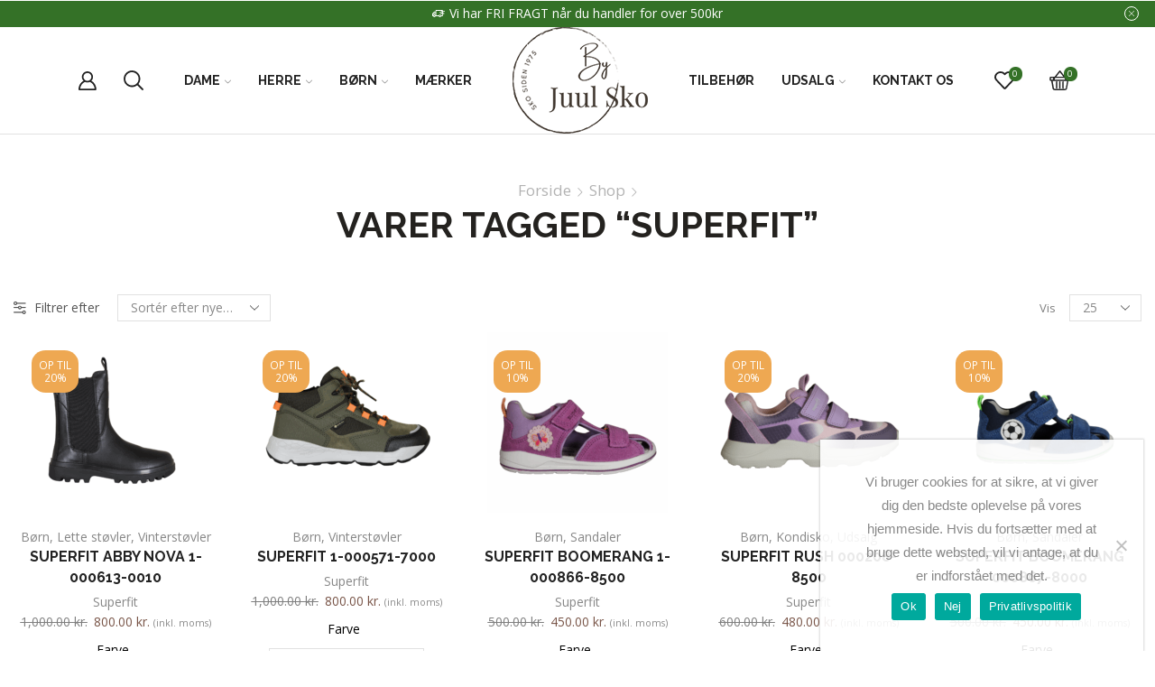

--- FILE ---
content_type: text/html; charset=UTF-8
request_url: https://byjuulsko.dk/product-tag/superfit/
body_size: 40340
content:

<!DOCTYPE html>
<html lang=da-DK>
<head>
<meta charset=UTF-8 />
<meta name=viewport content="width=device-width, initial-scale=1.0"/>
<style></style><meta name=robots content='index, follow, max-image-preview:large, max-snippet:-1, max-video-preview:-1'/>
<!-- Google Tag Manager for WordPress by gtm4wp.com -->
<script data-cfasync=false data-pagespeed-no-defer>var gtm4wp_datalayer_name="dataLayer";var dataLayer=dataLayer||[];const gtm4wp_use_sku_instead=0;const gtm4wp_currency='DKK';const gtm4wp_product_per_impression=12;const gtm4wp_clear_ecommerce=true;const gtm4wp_datalayer_max_timeout=2000;</script>
<!-- End Google Tag Manager for WordPress by gtm4wp.com -->
<!-- This site is optimized with the Yoast SEO Premium plugin v26.6 (Yoast SEO v26.8) - https://yoast.com/product/yoast-seo-premium-wordpress/ -->
<title>Superfit - By Juul Sko</title>
<link rel=canonical href="https://byjuulsko.dk/product-tag/superfit/"/>
<link rel=next href="https://byjuulsko.dk/product-tag/superfit/page/2/"/>
<meta property=og:locale content=da_DK />
<meta property=og:type content=article />
<meta property=og:title content=Superfit />
<meta property=og:url content="https://byjuulsko.dk/product-tag/superfit/"/>
<meta property=og:site_name content="By Juul Sko"/>
<meta property=og:image content="https://byjuulsko.dk/wp-content/uploads/2024/03/cropped-logo-browser.png"/>
<meta property=og:image:width content=512 />
<meta property=og:image:height content=512 />
<meta property=og:image:type content="image/png"/>
<meta name=twitter:card content=summary_large_image />
<script type="application/ld+json" class=yoast-schema-graph>{"@context":"https://schema.org","@graph":[{"@type":"CollectionPage","@id":"https://byjuulsko.dk/product-tag/superfit/","url":"https://byjuulsko.dk/product-tag/superfit/","name":"Superfit - By Juul Sko","isPartOf":{"@id":"https://byjuulsko.dk/#website"},"primaryImageOfPage":{"@id":"https://byjuulsko.dk/product-tag/superfit/#primaryimage"},"image":{"@id":"https://byjuulsko.dk/product-tag/superfit/#primaryimage"},"thumbnailUrl":"https://byjuulsko.dk/wp-content/uploads/2025/08/1-108-scaled.png","breadcrumb":{"@id":"https://byjuulsko.dk/product-tag/superfit/#breadcrumb"},"inLanguage":"da-DK"},{"@type":"ImageObject","inLanguage":"da-DK","@id":"https://byjuulsko.dk/product-tag/superfit/#primaryimage","url":"https://byjuulsko.dk/wp-content/uploads/2025/08/1-108-scaled.png","contentUrl":"https://byjuulsko.dk/wp-content/uploads/2025/08/1-108-scaled.png","width":1080,"height":720},{"@type":"BreadcrumbList","@id":"https://byjuulsko.dk/product-tag/superfit/#breadcrumb","itemListElement":[{"@type":"ListItem","position":1,"name":"Hjem","item":"https://byjuulsko.dk/"},{"@type":"ListItem","position":2,"name":"Superfit"}]},{"@type":"WebSite","@id":"https://byjuulsko.dk/#website","url":"https://byjuulsko.dk/","name":"By Juul Sko","description":"Vi passer på dine fødder","publisher":{"@id":"https://byjuulsko.dk/#organization"},"alternateName":"byjuulsko","potentialAction":[{"@type":"SearchAction","target":{"@type":"EntryPoint","urlTemplate":"https://byjuulsko.dk/?s={search_term_string}"},"query-input":{"@type":"PropertyValueSpecification","valueRequired":true,"valueName":"search_term_string"}}],"inLanguage":"da-DK"},{"@type":"Organization","@id":"https://byjuulsko.dk/#organization","name":"By Juul Sko","alternateName":"byjuulsko","url":"https://byjuulsko.dk/","logo":{"@type":"ImageObject","inLanguage":"da-DK","@id":"https://byjuulsko.dk/#/schema/logo/image/","url":"https://byjuulsko.dk/wp-content/uploads/2023/06/byjuulsko-logo-1.png","contentUrl":"https://byjuulsko.dk/wp-content/uploads/2023/06/byjuulsko-logo-1.png","width":150,"height":118,"caption":"By Juul Sko"},"image":{"@id":"https://byjuulsko.dk/#/schema/logo/image/"},"sameAs":["https://www.facebook.com/TopsJuulSko"],"description":"By Juul Sko er en familieejet butik, som gennem 3 generationer, har opbygget en stærk lokal forankring. Familien har haft butikken i Thisted siden 1975 og butikken Bettina Sko i Nykøbing Mors siden 1969 I dag står Tine Skadhauge ved roret i begge butikker og driver butikkerne med stor gejst. I vore butikker er der plads til alle, vi har sko til enhver smag og enhver prisklasse. Vi lytter til vores kunder og vores personale sætter en ære i altid, at være opdateret på de nyeste tendenser i branchen og er altid opdateret på den nyeste viden, således vi kan tilbyde vores kunders fødder den bedst mulige service ud fra kundens ønsker Vi elsker fødder","email":"info@byjuulsko.dk","telephone":"97 92 05 99","legalName":"By Juul Sko","numberOfEmployees":{"@type":"QuantitativeValue","minValue":"1","maxValue":"10"},"ownershipFundingInfo":"https://byjuulsko.dk/om-os/"}]}</script>
<!-- / Yoast SEO Premium plugin. -->
<link rel=dns-prefetch href='//static.klaviyo.com'/>
<link rel=dns-prefetch href='//unpkg.com'/>
<link rel=dns-prefetch href='//cdn.jsdelivr.net'/>
<link rel=dns-prefetch href='//cdnjs.cloudflare.com'/>
<link rel=alternate type="application/rss+xml" title="By Juul Sko &raquo; Superfit Tag Feed" href="https://byjuulsko.dk/product-tag/superfit/feed/"/>
<style id=wp-img-auto-sizes-contain-inline-css type='text/css'>img:is([sizes=auto i],[sizes^="auto," i]){contain-intrinsic-size:3000px 1500px}</style>
<style id=classic-theme-styles-inline-css type='text/css'>.wp-block-button__link{color:#fff;background-color:#32373c;border-radius:9999px;box-shadow:none;text-decoration:none;padding:calc(.667em + 2px) calc(1.333em + 2px);font-size:1.125em}.wp-block-file__button{background:#32373c;color:#fff;text-decoration:none}</style>
<style id=filebird-block-filebird-gallery-style-inline-css type='text/css'>ul.filebird-block-filebird-gallery{margin:auto!important;padding:0!important;width:100%}ul.filebird-block-filebird-gallery.layout-grid{display:grid;grid-gap:20px;align-items:stretch;grid-template-columns:repeat(var(--columns),1fr);justify-items:stretch}ul.filebird-block-filebird-gallery.layout-grid li img{border:1px solid #ccc;box-shadow:2px 2px 6px 0 rgba(0,0,0,.3);height:100%;max-width:100%;-o-object-fit:cover;object-fit:cover;width:100%}ul.filebird-block-filebird-gallery.layout-masonry{-moz-column-count:var(--columns);-moz-column-gap:var(--space);column-gap:var(--space);-moz-column-width:var(--min-width);columns:var(--min-width) var(--columns);display:block;overflow:auto}ul.filebird-block-filebird-gallery.layout-masonry li{margin-bottom:var(--space)}ul.filebird-block-filebird-gallery li{list-style:none}ul.filebird-block-filebird-gallery li figure{height:100%;margin:0;padding:0;position:relative;width:100%}ul.filebird-block-filebird-gallery li figure figcaption{background:linear-gradient(0deg,rgba(0,0,0,.7),rgba(0,0,0,.3) 70%,transparent);bottom:0;box-sizing:border-box;color:#fff;font-size:.8em;margin:0;max-height:100%;overflow:auto;padding:3em .77em .7em;position:absolute;text-align:center;width:100%;z-index:2}ul.filebird-block-filebird-gallery li figure figcaption a{color:inherit}.fb-block-hover-animation-zoomIn figure{overflow:hidden}.fb-block-hover-animation-zoomIn figure img{transform:scale(1);transition:.3s ease-in-out}.fb-block-hover-animation-zoomIn figure:hover img{transform:scale(1.3)}.fb-block-hover-animation-shine figure{overflow:hidden;position:relative}.fb-block-hover-animation-shine figure:before{background:linear-gradient(90deg,hsla(0,0%,100%,0) 0,hsla(0,0%,100%,.3));content:"";display:block;height:100%;left:-75%;position:absolute;top:0;transform:skewX(-25deg);width:50%;z-index:2}.fb-block-hover-animation-shine figure:hover:before{animation:shine .75s}@keyframes shine{to{left:125%}}.fb-block-hover-animation-opacity figure{overflow:hidden}.fb-block-hover-animation-opacity figure img{opacity:1;transition:.3s ease-in-out}.fb-block-hover-animation-opacity figure:hover img{opacity:.5}.fb-block-hover-animation-grayscale figure img{filter:grayscale(100%);transition:.3s ease-in-out}.fb-block-hover-animation-grayscale figure:hover img{filter:grayscale(0)}</style>
<style id=global-styles-inline-css type='text/css'>:root{--wp--preset--aspect-ratio--square:1;--wp--preset--aspect-ratio--4-3: 4/3;--wp--preset--aspect-ratio--3-4: 3/4;--wp--preset--aspect-ratio--3-2: 3/2;--wp--preset--aspect-ratio--2-3: 2/3;--wp--preset--aspect-ratio--16-9: 16/9;--wp--preset--aspect-ratio--9-16: 9/16;--wp--preset--color--black:#000;--wp--preset--color--cyan-bluish-gray:#abb8c3;--wp--preset--color--white:#fff;--wp--preset--color--pale-pink:#f78da7;--wp--preset--color--vivid-red:#cf2e2e;--wp--preset--color--luminous-vivid-orange:#ff6900;--wp--preset--color--luminous-vivid-amber:#fcb900;--wp--preset--color--light-green-cyan:#7bdcb5;--wp--preset--color--vivid-green-cyan:#00d084;--wp--preset--color--pale-cyan-blue:#8ed1fc;--wp--preset--color--vivid-cyan-blue:#0693e3;--wp--preset--color--vivid-purple:#9b51e0;--wp--preset--gradient--vivid-cyan-blue-to-vivid-purple:linear-gradient(135deg,#0693e3 0%,#9b51e0 100%);--wp--preset--gradient--light-green-cyan-to-vivid-green-cyan:linear-gradient(135deg,#7adcb4 0%,#00d082 100%);--wp--preset--gradient--luminous-vivid-amber-to-luminous-vivid-orange:linear-gradient(135deg,#fcb900 0%,#ff6900 100%);--wp--preset--gradient--luminous-vivid-orange-to-vivid-red:linear-gradient(135deg,#ff6900 0%,#cf2e2e 100%);--wp--preset--gradient--very-light-gray-to-cyan-bluish-gray:linear-gradient(135deg,#eee 0%,#a9b8c3 100%);--wp--preset--gradient--cool-to-warm-spectrum:linear-gradient(135deg,#4aeadc 0%,#9778d1 20%,#cf2aba 40%,#ee2c82 60%,#fb6962 80%,#fef84c 100%);--wp--preset--gradient--blush-light-purple:linear-gradient(135deg,#ffceec 0%,#9896f0 100%);--wp--preset--gradient--blush-bordeaux:linear-gradient(135deg,#fecda5 0%,#fe2d2d 50%,#6b003e 100%);--wp--preset--gradient--luminous-dusk:linear-gradient(135deg,#ffcb70 0%,#c751c0 50%,#4158d0 100%);--wp--preset--gradient--pale-ocean:linear-gradient(135deg,#fff5cb 0%,#b6e3d4 50%,#33a7b5 100%);--wp--preset--gradient--electric-grass:linear-gradient(135deg,#caf880 0%,#71ce7e 100%);--wp--preset--gradient--midnight:linear-gradient(135deg,#020381 0%,#2874fc 100%);--wp--preset--font-size--small:13px;--wp--preset--font-size--medium:20px;--wp--preset--font-size--large:36px;--wp--preset--font-size--x-large:42px;--wp--preset--spacing--20:.44rem;--wp--preset--spacing--30:.67rem;--wp--preset--spacing--40:1rem;--wp--preset--spacing--50:1.5rem;--wp--preset--spacing--60:2.25rem;--wp--preset--spacing--70:3.38rem;--wp--preset--spacing--80:5.06rem;--wp--preset--shadow--natural:6px 6px 9px rgba(0,0,0,.2);--wp--preset--shadow--deep:12px 12px 50px rgba(0,0,0,.4);--wp--preset--shadow--sharp:6px 6px 0 rgba(0,0,0,.2);--wp--preset--shadow--outlined:6px 6px 0 -3px #fff , 6px 6px #000;--wp--preset--shadow--crisp:6px 6px 0 #000}:where(.is-layout-flex){gap:.5em}:where(.is-layout-grid){gap:.5em}body .is-layout-flex{display:flex}.is-layout-flex{flex-wrap:wrap;align-items:center}.is-layout-flex > :is(*, div){margin:0}body .is-layout-grid{display:grid}.is-layout-grid > :is(*, div){margin:0}:where(.wp-block-columns.is-layout-flex){gap:2em}:where(.wp-block-columns.is-layout-grid){gap:2em}:where(.wp-block-post-template.is-layout-flex){gap:1.25em}:where(.wp-block-post-template.is-layout-grid){gap:1.25em}.has-black-color{color:var(--wp--preset--color--black)!important}.has-cyan-bluish-gray-color{color:var(--wp--preset--color--cyan-bluish-gray)!important}.has-white-color{color:var(--wp--preset--color--white)!important}.has-pale-pink-color{color:var(--wp--preset--color--pale-pink)!important}.has-vivid-red-color{color:var(--wp--preset--color--vivid-red)!important}.has-luminous-vivid-orange-color{color:var(--wp--preset--color--luminous-vivid-orange)!important}.has-luminous-vivid-amber-color{color:var(--wp--preset--color--luminous-vivid-amber)!important}.has-light-green-cyan-color{color:var(--wp--preset--color--light-green-cyan)!important}.has-vivid-green-cyan-color{color:var(--wp--preset--color--vivid-green-cyan)!important}.has-pale-cyan-blue-color{color:var(--wp--preset--color--pale-cyan-blue)!important}.has-vivid-cyan-blue-color{color:var(--wp--preset--color--vivid-cyan-blue)!important}.has-vivid-purple-color{color:var(--wp--preset--color--vivid-purple)!important}.has-black-background-color{background-color:var(--wp--preset--color--black)!important}.has-cyan-bluish-gray-background-color{background-color:var(--wp--preset--color--cyan-bluish-gray)!important}.has-white-background-color{background-color:var(--wp--preset--color--white)!important}.has-pale-pink-background-color{background-color:var(--wp--preset--color--pale-pink)!important}.has-vivid-red-background-color{background-color:var(--wp--preset--color--vivid-red)!important}.has-luminous-vivid-orange-background-color{background-color:var(--wp--preset--color--luminous-vivid-orange)!important}.has-luminous-vivid-amber-background-color{background-color:var(--wp--preset--color--luminous-vivid-amber)!important}.has-light-green-cyan-background-color{background-color:var(--wp--preset--color--light-green-cyan)!important}.has-vivid-green-cyan-background-color{background-color:var(--wp--preset--color--vivid-green-cyan)!important}.has-pale-cyan-blue-background-color{background-color:var(--wp--preset--color--pale-cyan-blue)!important}.has-vivid-cyan-blue-background-color{background-color:var(--wp--preset--color--vivid-cyan-blue)!important}.has-vivid-purple-background-color{background-color:var(--wp--preset--color--vivid-purple)!important}.has-black-border-color{border-color:var(--wp--preset--color--black)!important}.has-cyan-bluish-gray-border-color{border-color:var(--wp--preset--color--cyan-bluish-gray)!important}.has-white-border-color{border-color:var(--wp--preset--color--white)!important}.has-pale-pink-border-color{border-color:var(--wp--preset--color--pale-pink)!important}.has-vivid-red-border-color{border-color:var(--wp--preset--color--vivid-red)!important}.has-luminous-vivid-orange-border-color{border-color:var(--wp--preset--color--luminous-vivid-orange)!important}.has-luminous-vivid-amber-border-color{border-color:var(--wp--preset--color--luminous-vivid-amber)!important}.has-light-green-cyan-border-color{border-color:var(--wp--preset--color--light-green-cyan)!important}.has-vivid-green-cyan-border-color{border-color:var(--wp--preset--color--vivid-green-cyan)!important}.has-pale-cyan-blue-border-color{border-color:var(--wp--preset--color--pale-cyan-blue)!important}.has-vivid-cyan-blue-border-color{border-color:var(--wp--preset--color--vivid-cyan-blue)!important}.has-vivid-purple-border-color{border-color:var(--wp--preset--color--vivid-purple)!important}.has-vivid-cyan-blue-to-vivid-purple-gradient-background{background:var(--wp--preset--gradient--vivid-cyan-blue-to-vivid-purple)!important}.has-light-green-cyan-to-vivid-green-cyan-gradient-background{background:var(--wp--preset--gradient--light-green-cyan-to-vivid-green-cyan)!important}.has-luminous-vivid-amber-to-luminous-vivid-orange-gradient-background{background:var(--wp--preset--gradient--luminous-vivid-amber-to-luminous-vivid-orange)!important}.has-luminous-vivid-orange-to-vivid-red-gradient-background{background:var(--wp--preset--gradient--luminous-vivid-orange-to-vivid-red)!important}.has-very-light-gray-to-cyan-bluish-gray-gradient-background{background:var(--wp--preset--gradient--very-light-gray-to-cyan-bluish-gray)!important}.has-cool-to-warm-spectrum-gradient-background{background:var(--wp--preset--gradient--cool-to-warm-spectrum)!important}.has-blush-light-purple-gradient-background{background:var(--wp--preset--gradient--blush-light-purple)!important}.has-blush-bordeaux-gradient-background{background:var(--wp--preset--gradient--blush-bordeaux)!important}.has-luminous-dusk-gradient-background{background:var(--wp--preset--gradient--luminous-dusk)!important}.has-pale-ocean-gradient-background{background:var(--wp--preset--gradient--pale-ocean)!important}.has-electric-grass-gradient-background{background:var(--wp--preset--gradient--electric-grass)!important}.has-midnight-gradient-background{background:var(--wp--preset--gradient--midnight)!important}.has-small-font-size{font-size:var(--wp--preset--font-size--small)!important}.has-medium-font-size{font-size:var(--wp--preset--font-size--medium)!important}.has-large-font-size{font-size:var(--wp--preset--font-size--large)!important}.has-x-large-font-size{font-size:var(--wp--preset--font-size--x-large)!important}:where(.wp-block-post-template.is-layout-flex){gap:1.25em}:where(.wp-block-post-template.is-layout-grid){gap:1.25em}:where(.wp-block-term-template.is-layout-flex){gap:1.25em}:where(.wp-block-term-template.is-layout-grid){gap:1.25em}:where(.wp-block-columns.is-layout-flex){gap:2em}:where(.wp-block-columns.is-layout-grid){gap:2em}:root :where(.wp-block-pullquote){font-size:1.5em;line-height:1.6}</style>
<style id=woocommerce-inline-inline-css type='text/css'>.woocommerce form .form-row .required{visibility:visible}</style>
<style id=xstore-icons-font-inline-css type='text/css'>@font-face{font-family:'xstore-icons';src:url(https://byjuulsko.dk/wp-content/themes/xstore/fonts/xstore-icons-bold.ttf) format('truetype') , url(https://byjuulsko.dk/wp-content/themes/xstore/fonts/xstore-icons-bold.woff2) format('woff2') , url(https://byjuulsko.dk/wp-content/themes/xstore/fonts/xstore-icons-bold.woff) format('woff') , url(https://byjuulsko.dk/wp-content/themes/xstore/fonts/xstore-icons-bold.svg#xstore-icons) format('svg');font-weight:normal;font-style:normal;font-display:swap}</style>
<link rel=stylesheet id=wpo_min-header-0-css href='https://byjuulsko.dk/wp-content/cache/wpo-minify/1768915984/assets/wpo-minify-header-d7a02a15.min.css' type='text/css' media=all />
<link rel=stylesheet id=leaflet-css-css href='https://unpkg.com/leaflet@1.9.3/dist/leaflet.css' type='text/css' media=all />
<link rel=stylesheet id=leaflet-awesome-markers-css-css href='https://cdn.jsdelivr.net/gh/lvoogdt/Leaflet.awesome-markers@2.0.2/dist/leaflet.awesome-markers.css' type='text/css' media=all />
<link rel=stylesheet id=wpo_min-header-3-css href='https://byjuulsko.dk/wp-content/cache/wpo-minify/1768915984/assets/wpo-minify-header-ab181679.min.css' type='text/css' media=all />
<script type="text/template" id=tmpl-variation-template>
	<div class="woocommerce-variation-description">{{{ data.variation.variation_description }}}</div>
	<div class="woocommerce-variation-price">{{{ data.variation.price_html }}}</div>
	<div class="woocommerce-variation-availability">{{{ data.variation.availability_html }}}</div>
</script>
<script type="text/template" id=tmpl-unavailable-variation-template>
	<p role="alert">Beklager, denne vare er ikke tilgængelig. Vælg venligst en anden kombination.</p>
</script>
<script type="text/javascript" id=wc-settings-dep-in-header-js-after>console.warn("Scripts that have a dependency on [wc-settings, wc-blocks-checkout] must be loaded in the footer, klaviyo-klaviyo-checkout-block-editor-script was registered to load in the header, but has been switched to load in the footer instead. See https://github.com/woocommerce/woocommerce-gutenberg-products-block/pull/5059");console.warn("Scripts that have a dependency on [wc-settings, wc-blocks-checkout] must be loaded in the footer, klaviyo-klaviyo-checkout-block-view-script was registered to load in the header, but has been switched to load in the footer instead. See https://github.com/woocommerce/woocommerce-gutenberg-products-block/pull/5059");</script>
<script type="text/javascript" src="https://byjuulsko.dk/wp-content/cache/wpo-minify/1768915984/assets/wpo-minify-header-d32b1017.min.js" id=wpo_min-header-0-js></script>
<script type="text/javascript" src="https://byjuulsko.dk/wp-content/cache/wpo-minify/1768915984/assets/wpo-minify-header-9c3f0863.min.js" id=wpo_min-header-1-js async=async data-wp-strategy=async></script>
<script type="text/javascript" id=wpo_min-header-2-js-extra>var wc_add_to_cart_params={"ajax_url":"/wp-admin/admin-ajax.php","wc_ajax_url":"/?wc-ajax=%%endpoint%%","i18n_view_cart":"Se kurv","cart_url":"https://byjuulsko.dk/kurv/","is_cart":"","cart_redirect_after_add":"no"};var woocommerce_params={"ajax_url":"/wp-admin/admin-ajax.php","wc_ajax_url":"/?wc-ajax=%%endpoint%%","i18n_password_show":"Vis adgangskode","i18n_password_hide":"Skjul adgangskode"};</script>
<script type="text/javascript" src="https://byjuulsko.dk/wp-content/cache/wpo-minify/1768915984/assets/wpo-minify-header-e75536f1.min.js" id=wpo_min-header-2-js defer=defer data-wp-strategy=defer></script>
<script type="text/javascript" id=wpo_min-header-3-js-extra>var wc_add_to_cart_params={"ajax_url":"/wp-admin/admin-ajax.php","wc_ajax_url":"/?wc-ajax=%%endpoint%%","i18n_view_cart":"Se kurv","cart_url":"https://byjuulsko.dk/kurv/","is_cart":"","cart_redirect_after_add":"no"};var _wpUtilSettings={"ajax":{"url":"/wp-admin/admin-ajax.php"}};</script>
<script type="text/javascript" src="https://byjuulsko.dk/wp-content/cache/wpo-minify/1768915984/assets/wpo-minify-header-dd0c48dd.min.js" id=wpo_min-header-3-js></script>
<script type="text/javascript" id=wpo_min-header-4-js-extra>var _wpUtilSettings={"ajax":{"url":"/wp-admin/admin-ajax.php"}};var wc_add_to_cart_variation_params={"wc_ajax_url":"/?wc-ajax=%%endpoint%%","i18n_no_matching_variations_text":"Der er desv\u00e6rre ingen varer, der matchede dit valg. V\u00e6lg venligst en anden kombination.","i18n_make_a_selection_text":"V\u00e6lg venligst nogle af varens muligheder inden du tilf\u00f8jer denne vare til din kurv.","i18n_unavailable_text":"Beklager, denne vare er ikke tilg\u00e6ngelig. V\u00e6lg venligst en anden kombination.","i18n_reset_alert_text":"Dit valg er blevet nulstillet. V\u00e6lg venligst nogle varemuligheder, f\u00f8r du l\u00e6gger denne vare i din kurv."};</script>
<script type="text/javascript" src="https://byjuulsko.dk/wp-content/cache/wpo-minify/1768915984/assets/wpo-minify-header-a40f2120.min.js" id=wpo_min-header-4-js defer=defer data-wp-strategy=defer></script>
<script></script>
<!-- Google Tag Manager for WordPress by gtm4wp.com -->
<!-- GTM Container placement set to automatic -->
<script data-cfasync=false data-pagespeed-no-defer type="text/javascript">var dataLayer_content={"pagePostType":"product","pagePostType2":"tax-product","pageCategory":[],"customerTotalOrders":0,"customerTotalOrderValue":0,"customerFirstName":"","customerLastName":"","customerBillingFirstName":"","customerBillingLastName":"","customerBillingCompany":"","customerBillingAddress1":"","customerBillingAddress2":"","customerBillingCity":"","customerBillingState":"","customerBillingPostcode":"","customerBillingCountry":"","customerBillingEmail":"","customerBillingEmailHash":"","customerBillingPhone":"","customerShippingFirstName":"","customerShippingLastName":"","customerShippingCompany":"","customerShippingAddress1":"","customerShippingAddress2":"","customerShippingCity":"","customerShippingState":"","customerShippingPostcode":"","customerShippingCountry":"","cartContent":{"totals":{"applied_coupons":[],"discount_total":0,"subtotal":0,"total":0},"items":[]}};dataLayer.push(dataLayer_content);</script>
<script data-cfasync=false data-pagespeed-no-defer type="text/javascript">(function(w,d,s,l,i){w[l]=w[l]||[];w[l].push({'gtm.start':new Date().getTime(),event:'gtm.js'});var f=d.getElementsByTagName(s)[0],j=d.createElement(s),dl=l!='dataLayer'?'&l='+l:'';j.async=true;j.src='//www.googletagmanager.com/gtm.js?id='+i+dl;f.parentNode.insertBefore(j,f);})(window,document,'script','dataLayer','GTM-TF5LNQVF');</script>
<!-- End Google Tag Manager for WordPress by gtm4wp.com --><!-- Google tag (gtag.js) -->
<script async src='https://www.googletagmanager.com/gtag/js?id=AW-10970414281'></script>
<script>function formatAWID(awID){if(!awID.startsWith('AW-')){awID='AW-'+awID.replace(/^AW/,'');}return awID;}const inputAWID='AW-10970414281';const awID=formatAWID(inputAWID);function _pm_executeAWConfig(){const scriptExists=document.querySelector('script[src^="https://www.googletagmanager.com/gtag/js?id="]');if(scriptExists&&window.dataLayer){function gtag(){dataLayer.push(arguments);}gtag('config',awID);}else{const script=document.createElement('script');script.async=true;script.src='https://www.googletagmanager.com/gtag/js?id='+awID;document.head.appendChild(script);script.addEventListener('load',function(){window.dataLayer=window.dataLayer||[];function gtag(){dataLayer.push(arguments);}gtag('js',new Date());gtag('config',awID);});}}_pm_executeAWConfig();</script><!-- Start ProfitMetrics - GA4  - (v1) -->
<script>function _pm_executeGtag(){const scriptExists=document.querySelector('script[src^="https://www.googletagmanager.com/gtag/js?id="]');if(scriptExists){window.dataLayer=window.dataLayer||[];function gtag(){dataLayer.push(arguments);}gtag('config','G-G8JZTGFME3');gtag('config','G-TDXZZG3S96');gtag('js',new Date());}else{const script=document.createElement('script');script.async=true;script.id='profitmetrics-ga4-script-G-G8JZTGFME3';script.src='';document.head.appendChild(script);script.addEventListener('load',function(){window.dataLayer=window.dataLayer||[];function gtag(){dataLayer.push(arguments);}gtag('config','G-G8JZTGFME3');gtag('config','G-TDXZZG3S96');gtag('js',new Date());});}}_pm_executeGtag();</script>
<!-- End ProfitMetrics - GA4  - (v1) -->	<link rel=prefetch as=font href="https://byjuulsko.dk/wp-content/themes/xstore/fonts/xstore-icons-bold.woff?v=9.6.4" type="font/woff">
<link rel=prefetch as=font href="https://byjuulsko.dk/wp-content/themes/xstore/fonts/xstore-icons-bold.woff2?v=9.6.4" type="font/woff2">
<noscript><style>.woocommerce-product-gallery{opacity:1!important}</style></noscript>
<meta name=generator content="Elementor 3.34.0; features: e_font_icon_svg, additional_custom_breakpoints; settings: css_print_method-external, google_font-enabled, font_display-swap">
<style>.e-con.e-parent:nth-of-type(n+4):not(.e-lazyloaded):not(.e-no-lazyload),
				.e-con.e-parent:nth-of-type(n+4):not(.e-lazyloaded):not(.e-no-lazyload) * {background-image:none!important}@media screen and (max-height:1024px){.e-con.e-parent:nth-of-type(n+3):not(.e-lazyloaded):not(.e-no-lazyload),
					.e-con.e-parent:nth-of-type(n+3):not(.e-lazyloaded):not(.e-no-lazyload) * {background-image:none!important}}@media screen and (max-height:640px){.e-con.e-parent:nth-of-type(n+2):not(.e-lazyloaded):not(.e-no-lazyload),
					.e-con.e-parent:nth-of-type(n+2):not(.e-lazyloaded):not(.e-no-lazyload) * {background-image:none!important}}</style>
<meta name=generator content="Powered by WPBakery Page Builder - drag and drop page builder for WordPress."/>
<meta name=generator content="Powered by Slider Revolution 6.7.38 - responsive, Mobile-Friendly Slider Plugin for WordPress with comfortable drag and drop interface."/>
<link rel=icon href="https://byjuulsko.dk/wp-content/uploads/2024/03/cropped-logo-browser-100x100.png" sizes=32x32 />
<link rel=icon href="https://byjuulsko.dk/wp-content/uploads/2024/03/cropped-logo-browser-200x200.png" sizes=192x192 />
<link rel=apple-touch-icon href="https://byjuulsko.dk/wp-content/uploads/2024/03/cropped-logo-browser-200x200.png"/>
<meta name=msapplication-TileImage content="https://byjuulsko.dk/wp-content/uploads/2024/03/cropped-logo-browser-380x380.png"/>
<script>
	window._tpt			??= {};
	window.SR7			??= {};
	_tpt.R				??= {};
	_tpt.R.fonts		??= {};
	_tpt.R.fonts.customFonts??= {};
	SR7.devMode			=  false;
	SR7.F 				??= {};
	SR7.G				??= {};
	SR7.LIB				??= {};
	SR7.E				??= {};
	SR7.E.gAddons		??= {};
	SR7.E.php 			??= {};
	SR7.E.nonce			= 'fddf52cc56';
	SR7.E.ajaxurl		= 'https://byjuulsko.dk/wp-admin/admin-ajax.php';
	SR7.E.resturl		= 'https://byjuulsko.dk/wp-json/';
	SR7.E.slug_path		= 'revslider/revslider.php';
	SR7.E.slug			= 'revslider';
	SR7.E.plugin_url	= 'https://byjuulsko.dk/wp-content/plugins/revslider/';
	SR7.E.wp_plugin_url = 'https://byjuulsko.dk/wp-content/plugins/';
	SR7.E.revision		= '6.7.38';
	SR7.E.fontBaseUrl	= '//fonts.googleapis.com/css2?family=';
	SR7.G.breakPoints 	= [1240,1024,778,480];
	SR7.G.fSUVW 		= false;
	SR7.E.modules 		= ['module','page','slide','layer','draw','animate','srtools','canvas','defaults','carousel','navigation','media','modifiers','migration'];
	SR7.E.libs 			= ['WEBGL'];
	SR7.E.css 			= ['csslp','cssbtns','cssfilters','cssnav','cssmedia'];
	SR7.E.resources		= {};
	SR7.E.ytnc			= false;
	SR7.JSON			??= {};
/*! Slider Revolution 7.0 - Page Processor */
!function(){"use strict";window.SR7??={},window._tpt??={},SR7.version="Slider Revolution 6.7.16",_tpt.getMobileZoom=()=>_tpt.is_mobile?document.documentElement.clientWidth/window.innerWidth:1,_tpt.getWinDim=function(t){_tpt.screenHeightWithUrlBar??=window.innerHeight;let e=SR7.F?.modal?.visible&&SR7.M[SR7.F.module.getIdByAlias(SR7.F.modal.requested)];_tpt.scrollBar=window.innerWidth!==document.documentElement.clientWidth||e&&window.innerWidth!==e.c.module.clientWidth,_tpt.winW=_tpt.getMobileZoom()*window.innerWidth-(_tpt.scrollBar||"prepare"==t?_tpt.scrollBarW??_tpt.mesureScrollBar():0),_tpt.winH=_tpt.getMobileZoom()*window.innerHeight,_tpt.winWAll=document.documentElement.clientWidth},_tpt.getResponsiveLevel=function(t,e){return SR7.G.fSUVW?_tpt.closestGE(t,window.innerWidth):_tpt.closestGE(t,_tpt.winWAll)},_tpt.mesureScrollBar=function(){let t=document.createElement("div");return t.className="RSscrollbar-measure",t.style.width="100px",t.style.height="100px",t.style.overflow="scroll",t.style.position="absolute",t.style.top="-9999px",document.body.appendChild(t),_tpt.scrollBarW=t.offsetWidth-t.clientWidth,document.body.removeChild(t),_tpt.scrollBarW},_tpt.loadCSS=async function(t,e,s){return s?_tpt.R.fonts.required[e].status=1:(_tpt.R[e]??={},_tpt.R[e].status=1),new Promise(((i,n)=>{if(_tpt.isStylesheetLoaded(t))s?_tpt.R.fonts.required[e].status=2:_tpt.R[e].status=2,i();else{const o=document.createElement("link");o.rel="stylesheet";let l="text",r="css";o["type"]=l+"/"+r,o.href=t,o.onload=()=>{s?_tpt.R.fonts.required[e].status=2:_tpt.R[e].status=2,i()},o.onerror=()=>{s?_tpt.R.fonts.required[e].status=3:_tpt.R[e].status=3,n(new Error(`Failed to load CSS: ${t}`))},document.head.appendChild(o)}}))},_tpt.addContainer=function(t){const{tag:e="div",id:s,class:i,datas:n,textContent:o,iHTML:l}=t,r=document.createElement(e);if(s&&""!==s&&(r.id=s),i&&""!==i&&(r.className=i),n)for(const[t,e]of Object.entries(n))"style"==t?r.style.cssText=e:r.setAttribute(`data-${t}`,e);return o&&(r.textContent=o),l&&(r.innerHTML=l),r},_tpt.collector=function(){return{fragment:new DocumentFragment,add(t){var e=_tpt.addContainer(t);return this.fragment.appendChild(e),e},append(t){t.appendChild(this.fragment)}}},_tpt.isStylesheetLoaded=function(t){let e=t.split("?")[0];return Array.from(document.querySelectorAll('link[rel="stylesheet"], link[rel="preload"]')).some((t=>t.href.split("?")[0]===e))},_tpt.preloader={requests:new Map,preloaderTemplates:new Map,show:function(t,e){if(!e||!t)return;const{type:s,color:i}=e;if(s<0||"off"==s)return;const n=`preloader_${s}`;let o=this.preloaderTemplates.get(n);o||(o=this.build(s,i),this.preloaderTemplates.set(n,o)),this.requests.has(t)||this.requests.set(t,{count:0});const l=this.requests.get(t);clearTimeout(l.timer),l.count++,1===l.count&&(l.timer=setTimeout((()=>{l.preloaderClone=o.cloneNode(!0),l.anim&&l.anim.kill(),void 0!==_tpt.gsap?l.anim=_tpt.gsap.fromTo(l.preloaderClone,1,{opacity:0},{opacity:1}):l.preloaderClone.classList.add("sr7-fade-in"),t.appendChild(l.preloaderClone)}),150))},hide:function(t){if(!this.requests.has(t))return;const e=this.requests.get(t);e.count--,e.count<0&&(e.count=0),e.anim&&e.anim.kill(),0===e.count&&(clearTimeout(e.timer),e.preloaderClone&&(e.preloaderClone.classList.remove("sr7-fade-in"),e.anim=_tpt.gsap.to(e.preloaderClone,.3,{opacity:0,onComplete:function(){e.preloaderClone.remove()}})))},state:function(t){if(!this.requests.has(t))return!1;return this.requests.get(t).count>0},build:(t,e="#ffffff",s="")=>{if(t<0||"off"===t)return null;const i=parseInt(t);if(t="prlt"+i,isNaN(i))return null;if(_tpt.loadCSS(SR7.E.plugin_url+"public/css/preloaders/t"+i+".css","preloader_"+t),isNaN(i)||i<6){const n=`background-color:${e}`,o=1===i||2==i?n:"",l=3===i||4==i?n:"",r=_tpt.collector();["dot1","dot2","bounce1","bounce2","bounce3"].forEach((t=>r.add({tag:"div",class:t,datas:{style:l}})));const d=_tpt.addContainer({tag:"sr7-prl",class:`${t} ${s}`,datas:{style:o}});return r.append(d),d}{let n={};if(7===i){let t;e.startsWith("#")?(t=e.replace("#",""),t=`rgba(${parseInt(t.substring(0,2),16)}, ${parseInt(t.substring(2,4),16)}, ${parseInt(t.substring(4,6),16)}, `):e.startsWith("rgb")&&(t=e.slice(e.indexOf("(")+1,e.lastIndexOf(")")).split(",").map((t=>t.trim())),t=`rgba(${t[0]}, ${t[1]}, ${t[2]}, `),t&&(n.style=`border-top-color: ${t}0.65); border-bottom-color: ${t}0.15); border-left-color: ${t}0.65); border-right-color: ${t}0.15)`)}else 12===i&&(n.style=`background:${e}`);const o=[10,0,4,2,5,9,0,4,4,2][i-6],l=_tpt.collector(),r=l.add({tag:"div",class:"sr7-prl-inner",datas:n});Array.from({length:o}).forEach((()=>r.appendChild(l.add({tag:"span",datas:{style:`background:${e}`}}))));const d=_tpt.addContainer({tag:"sr7-prl",class:`${t} ${s}`});return l.append(d),d}}},SR7.preLoader={show:(t,e)=>{"off"!==(SR7.M[t]?.settings?.pLoader?.type??"off")&&_tpt.preloader.show(e||SR7.M[t].c.module,SR7.M[t]?.settings?.pLoader??{color:"#fff",type:10})},hide:(t,e)=>{"off"!==(SR7.M[t]?.settings?.pLoader?.type??"off")&&_tpt.preloader.hide(e||SR7.M[t].c.module)},state:(t,e)=>_tpt.preloader.state(e||SR7.M[t].c.module)},_tpt.prepareModuleHeight=function(t){window.SR7.M??={},window.SR7.M[t.id]??={},"ignore"==t.googleFont&&(SR7.E.ignoreGoogleFont=!0);let e=window.SR7.M[t.id];if(null==_tpt.scrollBarW&&_tpt.mesureScrollBar(),e.c??={},e.states??={},e.settings??={},e.settings.size??={},t.fixed&&(e.settings.fixed=!0),e.c.module=document.querySelector("sr7-module#"+t.id),e.c.adjuster=e.c.module.getElementsByTagName("sr7-adjuster")[0],e.c.content=e.c.module.getElementsByTagName("sr7-content")[0],"carousel"==t.type&&(e.c.carousel=e.c.content.getElementsByTagName("sr7-carousel")[0]),null==e.c.module||null==e.c.module)return;t.plType&&t.plColor&&(e.settings.pLoader={type:t.plType,color:t.plColor}),void 0===t.plType||"off"===t.plType||SR7.preLoader.state(t.id)&&SR7.preLoader.state(t.id,e.c.module)||SR7.preLoader.show(t.id,e.c.module),_tpt.winW||_tpt.getWinDim("prepare"),_tpt.getWinDim();let s=""+e.c.module.dataset?.modal;"modal"==s||"true"==s||"undefined"!==s&&"false"!==s||(e.settings.size.fullWidth=t.size.fullWidth,e.LEV??=_tpt.getResponsiveLevel(window.SR7.G.breakPoints,t.id),t.vpt=_tpt.fillArray(t.vpt,5),e.settings.vPort=t.vpt[e.LEV],void 0!==t.el&&"720"==t.el[4]&&t.gh[4]!==t.el[4]&&"960"==t.el[3]&&t.gh[3]!==t.el[3]&&"768"==t.el[2]&&t.gh[2]!==t.el[2]&&delete t.el,e.settings.size.height=null==t.el||null==t.el[e.LEV]||0==t.el[e.LEV]||"auto"==t.el[e.LEV]?_tpt.fillArray(t.gh,5,-1):_tpt.fillArray(t.el,5,-1),e.settings.size.width=_tpt.fillArray(t.gw,5,-1),e.settings.size.minHeight=_tpt.fillArray(t.mh??[0],5,-1),e.cacheSize={fullWidth:e.settings.size?.fullWidth,fullHeight:e.settings.size?.fullHeight},void 0!==t.off&&(t.off?.t&&(e.settings.size.m??={})&&(e.settings.size.m.t=t.off.t),t.off?.b&&(e.settings.size.m??={})&&(e.settings.size.m.b=t.off.b),t.off?.l&&(e.settings.size.p??={})&&(e.settings.size.p.l=t.off.l),t.off?.r&&(e.settings.size.p??={})&&(e.settings.size.p.r=t.off.r),e.offsetPrepared=!0),_tpt.updatePMHeight(t.id,t,!0))},_tpt.updatePMHeight=(t,e,s)=>{let i=SR7.M[t];var n=i.settings.size.fullWidth?_tpt.winW:i.c.module.parentNode.offsetWidth;n=0===n||isNaN(n)?_tpt.winW:n;let o=i.settings.size.width[i.LEV]||i.settings.size.width[i.LEV++]||i.settings.size.width[i.LEV--]||n,l=i.settings.size.height[i.LEV]||i.settings.size.height[i.LEV++]||i.settings.size.height[i.LEV--]||0,r=i.settings.size.minHeight[i.LEV]||i.settings.size.minHeight[i.LEV++]||i.settings.size.minHeight[i.LEV--]||0;if(l="auto"==l?0:l,l=parseInt(l),"carousel"!==e.type&&(n-=parseInt(e.onw??0)||0),i.MP=!i.settings.size.fullWidth&&n<o||_tpt.winW<o?Math.min(1,n/o):1,e.size.fullScreen||e.size.fullHeight){let t=parseInt(e.fho)||0,s=(""+e.fho).indexOf("%")>-1;e.newh=_tpt.winH-(s?_tpt.winH*t/100:t)}else e.newh=i.MP*Math.max(l,r);if(e.newh+=(parseInt(e.onh??0)||0)+(parseInt(e.carousel?.pt)||0)+(parseInt(e.carousel?.pb)||0),void 0!==e.slideduration&&(e.newh=Math.max(e.newh,parseInt(e.slideduration)/3)),e.shdw&&_tpt.buildShadow(e.id,e),i.c.adjuster.style.height=e.newh+"px",i.c.module.style.height=e.newh+"px",i.c.content.style.height=e.newh+"px",i.states.heightPrepared=!0,i.dims??={},i.dims.moduleRect=i.c.module.getBoundingClientRect(),i.c.content.style.left="-"+i.dims.moduleRect.left+"px",!i.settings.size.fullWidth)return s&&requestAnimationFrame((()=>{n!==i.c.module.parentNode.offsetWidth&&_tpt.updatePMHeight(e.id,e)})),void _tpt.bgStyle(e.id,e,window.innerWidth==_tpt.winW,!0);_tpt.bgStyle(e.id,e,window.innerWidth==_tpt.winW,!0),requestAnimationFrame((function(){s&&requestAnimationFrame((()=>{n!==i.c.module.parentNode.offsetWidth&&_tpt.updatePMHeight(e.id,e)}))})),i.earlyResizerFunction||(i.earlyResizerFunction=function(){requestAnimationFrame((function(){_tpt.getWinDim(),_tpt.moduleDefaults(e.id,e),_tpt.updateSlideBg(t,!0)}))},window.addEventListener("resize",i.earlyResizerFunction))},_tpt.buildShadow=function(t,e){let s=SR7.M[t];null==s.c.shadow&&(s.c.shadow=document.createElement("sr7-module-shadow"),s.c.shadow.classList.add("sr7-shdw-"+e.shdw),s.c.content.appendChild(s.c.shadow))},_tpt.bgStyle=async(t,e,s,i,n)=>{const o=SR7.M[t];if((e=e??o.settings).fixed&&!o.c.module.classList.contains("sr7-top-fixed")&&(o.c.module.classList.add("sr7-top-fixed"),o.c.module.style.position="fixed",o.c.module.style.width="100%",o.c.module.style.top="0px",o.c.module.style.left="0px",o.c.module.style.pointerEvents="none",o.c.module.style.zIndex=5e3,o.c.content.style.pointerEvents="none"),null==o.c.bgcanvas){let t=document.createElement("sr7-module-bg"),l=!1;if("string"==typeof e?.bg?.color&&e?.bg?.color.includes("{"))if(_tpt.gradient&&_tpt.gsap)e.bg.color=_tpt.gradient.convert(e.bg.color);else try{let t=JSON.parse(e.bg.color);(t?.orig||t?.string)&&(e.bg.color=JSON.parse(e.bg.color))}catch(t){return}let r="string"==typeof e?.bg?.color?e?.bg?.color||"transparent":e?.bg?.color?.string??e?.bg?.color?.orig??e?.bg?.color?.color??"transparent";if(t.style["background"+(String(r).includes("grad")?"":"Color")]=r,("transparent"!==r||n)&&(l=!0),o.offsetPrepared&&(t.style.visibility="hidden"),e?.bg?.image?.src&&(t.style.backgroundImage=`url(${e?.bg?.image.src})`,t.style.backgroundSize=""==(e.bg.image?.size??"")?"cover":e.bg.image.size,t.style.backgroundPosition=e.bg.image.position,t.style.backgroundRepeat=""==e.bg.image.repeat||null==e.bg.image.repeat?"no-repeat":e.bg.image.repeat,l=!0),!l)return;o.c.bgcanvas=t,e.size.fullWidth?t.style.width=_tpt.winW-(s&&_tpt.winH<document.body.offsetHeight?_tpt.scrollBarW:0)+"px":i&&(t.style.width=o.c.module.offsetWidth+"px"),e.sbt?.use?o.c.content.appendChild(o.c.bgcanvas):o.c.module.appendChild(o.c.bgcanvas)}o.c.bgcanvas.style.height=void 0!==e.newh?e.newh+"px":("carousel"==e.type?o.dims.module.h:o.dims.content.h)+"px",o.c.bgcanvas.style.left=!s&&e.sbt?.use||o.c.bgcanvas.closest("SR7-CONTENT")?"0px":"-"+(o?.dims?.moduleRect?.left??0)+"px"},_tpt.updateSlideBg=function(t,e){const s=SR7.M[t];let i=s.settings;s?.c?.bgcanvas&&(i.size.fullWidth?s.c.bgcanvas.style.width=_tpt.winW-(e&&_tpt.winH<document.body.offsetHeight?_tpt.scrollBarW:0)+"px":preparing&&(s.c.bgcanvas.style.width=s.c.module.offsetWidth+"px"))},_tpt.moduleDefaults=(t,e)=>{let s=SR7.M[t];null!=s&&null!=s.c&&null!=s.c.module&&(s.dims??={},s.dims.moduleRect=s.c.module.getBoundingClientRect(),s.c.content.style.left="-"+s.dims.moduleRect.left+"px",s.c.content.style.width=_tpt.winW-_tpt.scrollBarW+"px","carousel"==e.type&&(s.c.module.style.overflow="visible"),_tpt.bgStyle(t,e,window.innerWidth==_tpt.winW))},_tpt.getOffset=t=>{var e=t.getBoundingClientRect(),s=window.pageXOffset||document.documentElement.scrollLeft,i=window.pageYOffset||document.documentElement.scrollTop;return{top:e.top+i,left:e.left+s}},_tpt.fillArray=function(t,e){let s,i;t=Array.isArray(t)?t:[t];let n=Array(e),o=t.length;for(i=0;i<t.length;i++)n[i+(e-o)]=t[i],null==s&&"#"!==t[i]&&(s=t[i]);for(let t=0;t<e;t++)void 0!==n[t]&&"#"!=n[t]||(n[t]=s),s=n[t];return n},_tpt.closestGE=function(t,e){let s=Number.MAX_VALUE,i=-1;for(let n=0;n<t.length;n++)t[n]-1>=e&&t[n]-1-e<s&&(s=t[n]-1-e,i=n);return++i}}();</script>
<style type="text/css" id=wp-custom-css>.grecaptcha-badge{visibility:hidden}</style>
<style id=kirki-inline-styles></style><style type="text/css" class=et_custom-css>.onsale{width:4.4em;height:4.0em;line-height:1.2}::selection{background:#795548}.footer .menu a{font-family:Raleway;font-weight:700;font-style:normal}.butt{margin-right:auto!important;margin-left:auto!important;display:table!important}.mpc-button__content{position:relative;z-index:2;font-family:"Open Sans"}.after-shop-loop{border-top:none;border-bottom:none}.filter-wrap .products-per-page span{display:inline-block;color:#7f7f7f;font-weight:500;text-transform:inherit;font-size:13px}.price ins .amount{font-weight:100;color:#795548!important}.price del span{color:#7f7f7f!important;text-decoration:line-through}.banner .banner-content{padding:20px 0}.cart-summ .shop-text{color:#795548}@media (min-width:1200px){.for_woman h3{font-size:20px!important}.bast h3{font-size:24px!important}.bast h4,.bast p{font-size:20px!important}}.product-view-light .add_to_cart_button,.product-view-light .button{font-weight:100}.tabs .tab-title{color:#7f7f7f;font-weight:700}.custom.tparrows:before{color:#9c9c9c}.custom.tparrows{background:#fff!important}.custom.tparrows:hover{background:#795548!important;color:#fff!important}.custom.tparrows:hover:before{color:#fff!important}@media (min-width:768px) and (max-width:992px){.for_woman h3{font-size:16px!important}.bast h3,.bast h4,.bast p{font-size:15px!important}}@media (min-width:481px) and (max-width:767px){.need p,.need h3{text-align:center!important}.need .mpc-button{float:none;display:table;margin-right:auto!important;margin-left:auto!important}.slider_top .mpc-carousel-image .mpc-carousel__item-wrapper{padding-left:30px!important}.share-post,.single-tags{width:100%}}@media (max-width:480px){#block_11 div{margin-top:0!important}.story h2{font-size:32px!important}.need p,.need h3{text-align:center!important}.need .mpc-button{float:none;display:table;margin-right:auto!important;margin-left:auto!important}.slider_top .mpc-carousel-image .mpc-carousel__item-wrapper{padding-left:30px!important}.for_woman h3{font-size:3vw!important}.bast h3,.bast h4,.bast p{font-size:4vw!important}.comments-list p{width:100%}.woocommerce-message .button,.woocommerce-error .button,.woocommerce-info .button{width:initial!important}}@media only screen and (max-width:1560px){.swiper-custom-left,.middle-inside .swiper-entry .swiper-button-prev,.middle-inside.swiper-entry .swiper-button-prev{left:-15px}.swiper-custom-right,.middle-inside .swiper-entry .swiper-button-next,.middle-inside.swiper-entry .swiper-button-next{right:-15px}.middle-inbox .swiper-entry .swiper-button-prev,.middle-inbox.swiper-entry .swiper-button-prev{left:8px}.middle-inbox .swiper-entry .swiper-button-next,.middle-inbox.swiper-entry .swiper-button-next{right:8px}.swiper-entry:hover .swiper-custom-left,.middle-inside .swiper-entry:hover .swiper-button-prev,.middle-inside.swiper-entry:hover .swiper-button-prev{left:-5px}.swiper-entry:hover .swiper-custom-right,.middle-inside .swiper-entry:hover .swiper-button-next,.middle-inside.swiper-entry:hover .swiper-button-next{right:-5px}.middle-inbox .swiper-entry:hover .swiper-button-prev,.middle-inbox.swiper-entry:hover .swiper-button-prev{left:5px}.middle-inbox .swiper-entry:hover .swiper-button-next,.middle-inbox.swiper-entry:hover .swiper-button-next{right:5px}}.swiper-container{width:auto}.etheme-elementor-slider:not(.swiper-container-initialized,.swiper-initialized) .swiper-slide{max-width:calc(100% / var(--slides-per-view,4))}.etheme-elementor-slider[data-animation]:not(.swiper-container-initialized,.swiper-initialized,[data-animation=slide],[data-animation=coverflow]) .swiper-slide{max-width:100%}body:not([data-elementor-device-mode]) .etheme-elementor-off-canvas__container{transition:none;opacity:0;visibility:hidden;position:fixed}</style><noscript><style>.wpb_animate_when_almost_visible{opacity:1}</style></noscript><style type="text/css" data-type=et_vc_shortcodes-custom-css>@media only screen and (max-width:1199px) and (min-width:769px){div.et-md-no-bg{background-image:none!important}}@media only screen and (max-width:768px) and (min-width:480px){div.et-sm-no-bg{background-image:none!important}}@media only screen and (max-width:480px){div.et-xs-no-bg{background-image:none!important}}</style><style type="text/css">#wpadminbar,#wpadminbar .menupop .ab-sub-wrapper,.ab-sub-secondary,#wpadminbar .quicklinks .menupop ul.ab-sub-secondary,#wpadminbar .quicklinks .menupop ul.ab-sub-secondary .ab-submenu{background:#fff}#wpadminbar a.ab-item, #wpadminbar&gt;#wp-toolbar span.ab-label, #wpadminbar&gt;#wp-toolbar span.noticon, #wpadminbar .ab-icon:before,#wpadminbar .ab-item:before {color:#94979b}#wpadminbar .quicklinks .menupop ul li a,#wpadminbar .quicklinks .menupop ul li a strong,#wpadminbar .quicklinks .menupop.hover ul li a,#wpadminbar.nojs .quicklinks .menupop:hover ul li a{color:#94979b;font-size:13px!important}#wpadminbar .ab-top-menu&gt;li.hover&gt;.ab-item,#wpadminbar.nojq .quicklinks .ab-top-menu&gt;li&gt;.ab-item:focus,#wpadminbar:not(.mobile) .ab-top-menu&gt;li:hover&gt;.ab-item,#wpadminbar:not(.mobile) .ab-top-menu&gt;li&gt;.ab-item:focus{background:#f4f4f4;color:#474747}#wpadminbar:not(.mobile)&gt;#wp-toolbar a:focus span.ab-label,#wpadminbar:not(.mobile)&gt;#wp-toolbar li:hover span.ab-label,#wpadminbar&gt;#wp-toolbar li.hover span.ab-label, #wpadminbar.mobile .quicklinks .hover .ab-icon:before,#wpadminbar.mobile .quicklinks .hover .ab-item:before, #wpadminbar .quicklinks .menupop .ab-sub-secondary&gt;li .ab-item:focus a,#wpadminbar .quicklinks .menupop .ab-sub-secondary&gt;li&gt;a:hover {color:#474747}#wpadminbar .quicklinks .ab-sub-wrapper .menupop.hover&gt;a,#wpadminbar .quicklinks .menupop ul li a:focus,#wpadminbar .quicklinks .menupop ul li a:focus strong,#wpadminbar .quicklinks .menupop ul li a:hover,#wpadminbar .quicklinks .menupop ul li a:hover strong,#wpadminbar .quicklinks .menupop.hover ul li a:focus,#wpadminbar .quicklinks .menupop.hover ul li a:hover,#wpadminbar li #adminbarsearch.adminbar-focused:before,#wpadminbar li .ab-item:focus:before,#wpadminbar li a:focus .ab-icon:before,#wpadminbar li.hover .ab-icon:before,#wpadminbar li.hover .ab-item:before,#wpadminbar li:hover #adminbarsearch:before,#wpadminbar li:hover .ab-icon:before,#wpadminbar li:hover .ab-item:before,#wpadminbar.nojs .quicklinks .menupop:hover ul li a:focus,#wpadminbar.nojs .quicklinks .menupop:hover ul li a:hover, #wpadminbar .quicklinks .ab-sub-wrapper .menupop.hover&gt;a .blavatar,#wpadminbar .quicklinks li a:focus .blavatar,#wpadminbar .quicklinks li a:hover .blavatar{color:#474747}#wpadminbar .menupop .ab-sub-wrapper,#wpadminbar .shortlink-input{background:#f4f4f4}#wpadminbar .ab-submenu .ab-item,#wpadminbar .quicklinks .menupop ul.ab-submenu li a,#wpadminbar .quicklinks .menupop ul.ab-submenu li a.ab-item{color:#666}#wpadminbar .ab-submenu .ab-item:hover,#wpadminbar .quicklinks .menupop ul.ab-submenu li a:hover,#wpadminbar .quicklinks .menupop ul.ab-submenu li a.ab-item:hover{color:#333}.quicklinks li.wpshapere_site_title a{outline:none;border:none}.quicklinks li.wpshapere_site_title{width:180px!important;margin-top:-px!important;margin-top:px!important}.quicklinks li.wpshapere_site_title a{outline:none;border:none}.quicklinks li.wpshapere_site_title a,.quicklinks li.wpshapere_site_title a:hover,.quicklinks li.wpshapere_site_title a:focus{background:url(https://beesmart.dk/signatur.png) px px no-repeat!important;text-indent:-9999px!important;width:auto;background-size:contain!important}</style></head>
<body class="archive tax-product_tag term-superfit term-535 wp-theme-xstore wp-child-theme-xstore-child theme-xstore cookies-not-set woocommerce woocommerce-page woocommerce-no-js et_cart-type-4 et_b_dt_header-not-overlap et_b_mob_header-not-overlap breadcrumbs-type-default wide et-preloader-on et-catalog-off  s_widgets-open-close swc-default wpb-js-composer js-comp-ver-8.7.2 vc_responsive elementor-default elementor-kit-89391" data-mode=light><noscript><meta HTTP-EQUIV="refresh" content="0;url='http://byjuulsko.dk/product-tag/superfit/?PageSpeed=noscript'" /><style><!--table,div,span,font,p{display:none} --></style><div style="display:block">Please click <a href="http://byjuulsko.dk/product-tag/superfit/?PageSpeed=noscript">here</a> if you are not redirected within a few seconds.</div></noscript>
<!-- GTM Container placement set to automatic -->
<!-- Google Tag Manager (noscript) -->
<noscript><iframe src="https://www.googletagmanager.com/ns.html?id=GTM-TF5LNQVF" height=0 width=0 style="display:none;visibility:hidden" aria-hidden=true></iframe></noscript>
<!-- End Google Tag Manager (noscript) -->
<div class=et-loader><svg class=loader-circular viewBox="25 25 50 50"><circle class=loader-path cx=50 cy=50 r=20 fill=none stroke-width=2 stroke-miterlimit=10></circle></svg></div>
<div class=template-container>
<div class=template-content>
<div class=page-wrapper>
<div class="site-header sticky-site-header sticky" data-type=smart>
<div class=sticky-header-wrapper>
<div class="sticky-header-main-wrapper sticky">
<div class=sticky-header-main data-title="Advanced Sticky header">
<div class="et-row-container et-container">
<div class="et-wrap-columns flex align-items-center"><style>.sticky-header-wrapper .sticky-header-main-wrapper .et_connect-block{--connect-block-space:5px;margin:0 -5px}.sticky-header-wrapper .sticky-header-main-wrapper .et_element.et_connect-block>div,.sticky-header-wrapper .sticky-header-main-wrapper .et_element.et_connect-block>form.cart,.sticky-header-wrapper .sticky-header-main-wrapper .et_element.et_connect-block>.price{margin:0 5px}.sticky-header-wrapper .sticky-header-main-wrapper .et_element.et_connect-block>.et_b_header-widget>div,.sticky-header-wrapper .sticky-header-main-wrapper .et_element.et_connect-block>.et_b_header-widget>ul{margin-left:5px;margin-right:5px}.sticky-header-wrapper .sticky-header-main-wrapper .et_element.et_connect-block .widget_nav_menu .menu>li>a{margin:0 5px}</style> <div class="et_column et_col-xs-3 et_col-xs-offset-0">
<div class="et_element et_connect-block flex flex-row align-items-center justify-content-start connect-block-xash-left">
<div class="et_element et_b_header-logo align-center mob-align-center et_element-top-level">
<a href="https://byjuulsko.dk">
<span><img width=150 height=118 src="https://byjuulsko.dk/wp-content/uploads/2023/06/byjuulsko-logo-1.png" class=et_b_header-logo-img alt="" srcset="https://byjuulsko.dk/wp-content/uploads/2023/06/byjuulsko-logo-1.png " 2x decoding=async /></span><span class=fixed><img width=150 height=118 src="https://byjuulsko.dk/wp-content/uploads/2023/06/byjuulsko-logo-1.png" class=et_b_header-logo-img alt="" srcset="https://byjuulsko.dk/wp-content/uploads/2023/06/byjuulsko-logo-1.png " 2x decoding=async /></span>
</a>
</div>
</div>
</div>
<div class="et_column et_col-xs-6 et_col-xs-offset-0 pos-static">
<div class="et_element et_connect-block flex flex-row align-items-center justify-content-center connect-block-xash-center">
<div class="et_element et_b_header-menu header-main-menu flex align-items-center menu-items-arrow  justify-content-end et_element-top-level">
<div class=menu-main-container><ul id=menu-hovedmenu class=menu><li id=menu-item-4861 class="menu-item menu-item-type-custom menu-item-object-custom menu-item-has-children menu-parent-item menu-item-4861 item-level-0 item-design-dropdown"><a href="https://byjuulsko.dk/product-category/dame" class=item-link>Dame<svg class="arrow " xmlns="http://www.w3.org/2000/svg" width=0.5em height=0.5em viewBox="0 0 24 24"><path d="M23.784 6.072c-0.264-0.264-0.672-0.264-0.984 0l-10.8 10.416-10.8-10.416c-0.264-0.264-0.672-0.264-0.984 0-0.144 0.12-0.216 0.312-0.216 0.48 0 0.192 0.072 0.36 0.192 0.504l11.28 10.896c0.096 0.096 0.24 0.192 0.48 0.192 0.144 0 0.288-0.048 0.432-0.144l0.024-0.024 11.304-10.92c0.144-0.12 0.24-0.312 0.24-0.504 0.024-0.168-0.048-0.36-0.168-0.48z"></path></svg></a>
<div class=nav-sublist-dropdown><div class=container>
<ul>
<li id=menu-item-5097 class="menu-item menu-item-type-custom menu-item-object-custom menu-item-5097 item-level-1"><a href="https://byjuulsko.dk/product-category/sandaler-dame" class="item-link type-img position-">Sandaler</a></li>
<li id=menu-item-5099 class="menu-item menu-item-type-custom menu-item-object-custom menu-item-5099 item-level-1"><a href="https://byjuulsko.dk/product-category/sneakers-dame" class="item-link type-img position-">Sneakers</a></li>
<li id=menu-item-5102 class="menu-item menu-item-type-custom menu-item-object-custom menu-item-5102 item-level-1"><a href="https://byjuulsko.dk/product-category/lette-stoevler-dame" class="item-link type-img position-">Lette støvler</a></li>
<li id=menu-item-5100 class="menu-item menu-item-type-custom menu-item-object-custom menu-item-5100 item-level-1"><a href="https://byjuulsko.dk/product-category/hyttesko-dame" class="item-link type-img position-">Hyttesko</a></li>
<li id=menu-item-5098 class="menu-item menu-item-type-custom menu-item-object-custom menu-item-5098 item-level-1"><a href="https://byjuulsko.dk/product-category/snoeresko-dame" class="item-link type-img position-">Snøresko</a></li>
<li id=menu-item-5104 class="menu-item menu-item-type-custom menu-item-object-custom menu-item-5104 item-level-1"><a href="https://byjuulsko.dk/product-category/gummistoevler-dame" class="item-link type-img position-">Gummistøvler</a></li>
<li id=menu-item-5103 class="menu-item menu-item-type-custom menu-item-object-custom menu-item-5103 item-level-1"><a href="https://byjuulsko.dk/product-category/vinterstoevler-dame" class="item-link type-img position-">Vinterstøvler</a></li>
<li id=menu-item-5105 class="menu-item menu-item-type-custom menu-item-object-custom menu-item-5105 item-level-1"><a href="https://byjuulsko.dk/product-category/hjemmesko-dame" class="item-link type-img position-">Hjemmesko</a></li>
<li id=menu-item-29126 class="menu-item menu-item-type-custom menu-item-object-custom menu-item-29126 item-level-1"><a href="https://byjuulsko.dk/product-category/haandboldsko-dame" class="item-link type-img position-">Håndboldsko</a></li>
<li id=menu-item-5106 class="menu-item menu-item-type-custom menu-item-object-custom menu-item-5106 item-level-1"><a href="https://byjuulsko.dk/product-category/traesko-dame" class="item-link type-img position-">Træsko</a></li>
<li id=menu-item-5101 class="menu-item menu-item-type-custom menu-item-object-custom menu-item-5101 item-level-1"><a href="https://byjuulsko.dk/product-category/pumps-dame" class="item-link type-img position-">Pumps</a></li>
<li id=menu-item-4863 class="menu-item menu-item-type-custom menu-item-object-custom menu-item-4863 item-level-1"><a href="https://byjuulsko.dk/product-category/tilbehoer-accessories" class="item-link type-img position-">Tilbehør/accessories</a></li>
<li id=menu-item-5107 class="menu-item menu-item-type-custom menu-item-object-custom menu-item-5107 item-level-1"><a href="https://byjuulsko.dk/product-category/udsalg-dame" class="item-link type-img position-">Udsalg</a></li>
</ul>
</div></div><!-- .nav-sublist-dropdown -->
</li>
<li id=menu-item-4858 class="menu-item menu-item-type-custom menu-item-object-custom menu-item-has-children menu-parent-item menu-item-4858 item-level-0 item-design-dropdown"><a href="https://byjuulsko.dk/product-category/herre" class=item-link>Herre<svg class="arrow " xmlns="http://www.w3.org/2000/svg" width=0.5em height=0.5em viewBox="0 0 24 24"><path d="M23.784 6.072c-0.264-0.264-0.672-0.264-0.984 0l-10.8 10.416-10.8-10.416c-0.264-0.264-0.672-0.264-0.984 0-0.144 0.12-0.216 0.312-0.216 0.48 0 0.192 0.072 0.36 0.192 0.504l11.28 10.896c0.096 0.096 0.24 0.192 0.48 0.192 0.144 0 0.288-0.048 0.432-0.144l0.024-0.024 11.304-10.92c0.144-0.12 0.24-0.312 0.24-0.504 0.024-0.168-0.048-0.36-0.168-0.48z"></path></svg></a>
<div class=nav-sublist-dropdown><div class=container>
<ul>
<li id=menu-item-5108 class="menu-item menu-item-type-custom menu-item-object-custom menu-item-5108 item-level-1"><a href="https://byjuulsko.dk/product-category/sandaler-herre" class="item-link type-img position-">Sandaler</a></li>
<li id=menu-item-5110 class="menu-item menu-item-type-custom menu-item-object-custom menu-item-5110 item-level-1"><a href="https://byjuulsko.dk/product-category/sneakers-herre" class="item-link type-img position-">Sneakers</a></li>
<li id=menu-item-5112 class="menu-item menu-item-type-custom menu-item-object-custom menu-item-5112 item-level-1"><a href="https://byjuulsko.dk/product-category/lette-stoevler-herre" class="item-link type-img position-">Lette støvler</a></li>
<li id=menu-item-5111 class="menu-item menu-item-type-custom menu-item-object-custom menu-item-5111 item-level-1"><a href="https://byjuulsko.dk/product-category/hyttesko-herre" class="item-link type-img position-">Hyttesko</a></li>
<li id=menu-item-5109 class="menu-item menu-item-type-custom menu-item-object-custom menu-item-5109 item-level-1"><a href="https://byjuulsko.dk/product-category/snoeresko-herre" class="item-link type-img position-">Snøresko</a></li>
<li id=menu-item-5114 class="menu-item menu-item-type-custom menu-item-object-custom menu-item-5114 item-level-1"><a href="https://byjuulsko.dk/product-category/gummistoevler-herre" class="item-link type-img position-">Gummistøvler</a></li>
<li id=menu-item-5113 class="menu-item menu-item-type-custom menu-item-object-custom menu-item-5113 item-level-1"><a href="https://byjuulsko.dk/product-category/vinterstoevler-herre" class="item-link type-img position-">Vinterstøvler</a></li>
<li id=menu-item-5115 class="menu-item menu-item-type-custom menu-item-object-custom menu-item-5115 item-level-1"><a href="https://byjuulsko.dk/product-category/hjemmesko-herre" class="item-link type-img position-">Hjemmesko</a></li>
<li id=menu-item-29125 class="menu-item menu-item-type-custom menu-item-object-custom menu-item-29125 item-level-1"><a href="https://byjuulsko.dk/product-category/haandboldsko-herre" class="item-link type-img position-">Håndboldsko</a></li>
<li id=menu-item-5116 class="menu-item menu-item-type-custom menu-item-object-custom menu-item-5116 item-level-1"><a href="https://byjuulsko.dk/product-category/traesko-herre" class="item-link type-img position-">Træsko</a></li>
<li id=menu-item-5117 class="menu-item menu-item-type-custom menu-item-object-custom menu-item-5117 item-level-1"><a href="https://byjuulsko.dk/product-category/udsalg-herre" class="item-link type-img position-">Udsalg</a></li>
</ul>
</div></div><!-- .nav-sublist-dropdown -->
</li>
<li id=menu-item-4862 class="menu-item menu-item-type-custom menu-item-object-custom menu-item-has-children menu-parent-item menu-item-4862 item-level-0 item-design-dropdown"><a href="https://byjuulsko.dk/product-category/boern" class=item-link>Børn<svg class="arrow " xmlns="http://www.w3.org/2000/svg" width=0.5em height=0.5em viewBox="0 0 24 24"><path d="M23.784 6.072c-0.264-0.264-0.672-0.264-0.984 0l-10.8 10.416-10.8-10.416c-0.264-0.264-0.672-0.264-0.984 0-0.144 0.12-0.216 0.312-0.216 0.48 0 0.192 0.072 0.36 0.192 0.504l11.28 10.896c0.096 0.096 0.24 0.192 0.48 0.192 0.144 0 0.288-0.048 0.432-0.144l0.024-0.024 11.304-10.92c0.144-0.12 0.24-0.312 0.24-0.504 0.024-0.168-0.048-0.36-0.168-0.48z"></path></svg></a>
<div class=nav-sublist-dropdown><div class=container>
<ul>
<li id=menu-item-5124 class="menu-item menu-item-type-custom menu-item-object-custom menu-item-5124 item-level-1"><a href="https://byjuulsko.dk/product-category/sandaler-boern" class="item-link type-img position-">Sandaler</a></li>
<li id=menu-item-5125 class="menu-item menu-item-type-custom menu-item-object-custom menu-item-5125 item-level-1"><a href="https://byjuulsko.dk/product-category/kondisko-boern" class="item-link type-img position-">Kondisko</a></li>
<li id=menu-item-5127 class="menu-item menu-item-type-custom menu-item-object-custom menu-item-5127 item-level-1"><a href="https://byjuulsko.dk/product-category/lette-stoevler-boern" class="item-link type-img position-">Lette støvler</a></li>
<li id=menu-item-5123 class="menu-item menu-item-type-custom menu-item-object-custom menu-item-5123 item-level-1"><a href="https://byjuulsko.dk/product-category/prewalker-boern" class="item-link type-img position-">Prewalker</a></li>
<li id=menu-item-5126 class="menu-item menu-item-type-custom menu-item-object-custom menu-item-5126 item-level-1"><a href="https://byjuulsko.dk/product-category/ballerina-paene-sko-boern" class="item-link type-img position-">Ballerina/pæne sko</a></li>
<li id=menu-item-5129 class="menu-item menu-item-type-custom menu-item-object-custom menu-item-5129 item-level-1"><a href="https://byjuulsko.dk/product-category/gummistoevler-boern" class="item-link type-img position-">Gummistøvler</a></li>
<li id=menu-item-5128 class="menu-item menu-item-type-custom menu-item-object-custom menu-item-5128 item-level-1"><a href="https://byjuulsko.dk/product-category/vinterstoevler-boern" class="item-link type-img position-">Vinterstøvler</a></li>
<li id=menu-item-5130 class="menu-item menu-item-type-custom menu-item-object-custom menu-item-5130 item-level-1"><a href="https://byjuulsko.dk/product-category/hjemmesko-boern" class="item-link type-img position-">Hjemmesko</a></li>
<li id=menu-item-5131 class="menu-item menu-item-type-custom menu-item-object-custom menu-item-5131 item-level-1"><a href="https://byjuulsko.dk/product-category/udsalg-boern" class="item-link type-img position-">Udsalg</a></li>
</ul>
</div></div><!-- .nav-sublist-dropdown -->
</li>
<li id=menu-item-53029 class="menu-item menu-item-type-custom menu-item-object-custom menu-item-53029 item-level-0 item-design-dropdown"><a href="https://byjuulsko.dk/brands" class=item-link>Mærker</a></li>
</ul></div></div>
</div>
</div>
<div class="et_column et_col-xs-3 et_col-xs-offset-0">
<div class="et_element et_connect-block flex flex-row align-items-center justify-content-end connect-block-xash-right">
<div class="et_element et_b_header-account flex align-items-center  login-link account-type1 et-content-right et-off-canvas et-off-canvas-wide et-content_toggle et_element-top-level">
<a href="https://byjuulsko.dk/minkonto/" class=" flex full-width align-items-center  justify-content-start mob-justify-content-start et-toggle currentColor">
<span class="flex-inline justify-content-center align-items-center flex-wrap">
<span class=et_b-icon>
<svg xmlns="http://www.w3.org/2000/svg" width=1em height=1em viewBox="0 0 24 24"><path d="M17.4 12.072c1.344-1.32 2.088-3.12 2.088-4.992 0-3.888-3.144-7.032-7.032-7.032s-7.056 3.144-7.056 7.032c0 1.872 0.744 3.672 2.088 4.992-3.792 1.896-6.312 6.216-6.312 10.92 0 0.576 0.456 1.032 1.032 1.032h20.52c0.576 0 1.032-0.456 1.032-1.032-0.048-4.704-2.568-9.024-6.36-10.92zM14.976 11.4l-0.096 0.024c-0.048 0.024-0.096 0.048-0.144 0.072l-0.024 0.024c-0.744 0.384-1.488 0.576-2.304 0.576-2.76 0-4.992-2.232-4.992-4.992s2.256-5.016 5.016-5.016c2.76 0 4.992 2.232 4.992 4.992 0 1.776-0.936 3.432-2.448 4.32zM9.456 13.44c0.936 0.456 1.944 0.672 2.976 0.672s2.040-0.216 2.976-0.672c3.336 1.104 5.832 4.56 6.192 8.52h-18.336c0.384-3.96 2.88-7.416 6.192-8.52z"></path></svg>	</span>
</span>
</a>
<div class="header-account-content et-mini-content">
<span class="et-toggle pos-absolute et-close full-right top">
<svg xmlns="http://www.w3.org/2000/svg" width=0.8em height=0.8em viewBox="0 0 24 24">
<path d="M13.056 12l10.728-10.704c0.144-0.144 0.216-0.336 0.216-0.552 0-0.192-0.072-0.384-0.216-0.528-0.144-0.12-0.336-0.216-0.528-0.216 0 0 0 0 0 0-0.192 0-0.408 0.072-0.528 0.216l-10.728 10.728-10.704-10.728c-0.288-0.288-0.768-0.288-1.056 0-0.168 0.144-0.24 0.336-0.24 0.528 0 0.216 0.072 0.408 0.216 0.552l10.728 10.704-10.728 10.704c-0.144 0.144-0.216 0.336-0.216 0.552s0.072 0.384 0.216 0.528c0.288 0.288 0.768 0.288 1.056 0l10.728-10.728 10.704 10.704c0.144 0.144 0.336 0.216 0.528 0.216s0.384-0.072 0.528-0.216c0.144-0.144 0.216-0.336 0.216-0.528s-0.072-0.384-0.216-0.528l-10.704-10.704z"></path>
</svg>
</span>
<div class=et-content>
<div class=et-mini-content-head>
<a href="https://byjuulsko.dk/minkonto/" class="account-type2 flex justify-content-center flex-wrap">
<span class=et_b-icon>
<svg xmlns="http://www.w3.org/2000/svg" width=1em height=1em viewBox="0 0 24 24"><path d="M17.4 12.072c1.344-1.32 2.088-3.12 2.088-4.992 0-3.888-3.144-7.032-7.032-7.032s-7.056 3.144-7.056 7.032c0 1.872 0.744 3.672 2.088 4.992-3.792 1.896-6.312 6.216-6.312 10.92 0 0.576 0.456 1.032 1.032 1.032h20.52c0.576 0 1.032-0.456 1.032-1.032-0.048-4.704-2.568-9.024-6.36-10.92zM14.976 11.4l-0.096 0.024c-0.048 0.024-0.096 0.048-0.144 0.072l-0.024 0.024c-0.744 0.384-1.488 0.576-2.304 0.576-2.76 0-4.992-2.232-4.992-4.992s2.256-5.016 5.016-5.016c2.76 0 4.992 2.232 4.992 4.992 0 1.776-0.936 3.432-2.448 4.32zM9.456 13.44c0.936 0.456 1.944 0.672 2.976 0.672s2.040-0.216 2.976-0.672c3.336 1.104 5.832 4.56 6.192 8.52h-18.336c0.384-3.96 2.88-7.416 6.192-8.52z"></path></svg> </span>
<span class="et-element-label pos-relative inline-block">
Min konto </span>
</a>
</div>
<form class="woocommerce-form woocommerce-form-login login " data-tab-name=login autocomplete=off method=post action="https://byjuulsko.dk/minkonto/">
<p class="woocommerce-form-row woocommerce-form-row--wide form-row form-row-wide">
<label for=username>Brugernavn eller email &nbsp;<span class=required>*</span></label>
<input type=text title=username class="woocommerce-Input woocommerce-Input--text input-text" name=username id=username value=""/> </p>
<p class="woocommerce-form-row woocommerce-form-row--wide form-row form-row-wide">
<label for=password>Adgangskode&nbsp;<span class=required>*</span></label>
<input class="woocommerce-Input woocommerce-Input--text input-text" type=password name=password id=password autocomplete=current-password />
</p>
<a href="https://byjuulsko.dk/minkonto/lost-password/" class=lost-password>Glemt kodeord ?</a>
<p>
<label for=rememberme class="woocommerce-form__label woocommerce-form__label-for-checkbox inline">
<input class="woocommerce-form__input woocommerce-form__input-checkbox" name=rememberme type=checkbox id=rememberme value=forever />
<span>Husk mig</span>
</label>
</p>
<p class=login-submit>
<input type=hidden id=woocommerce-login-nonce name=woocommerce-login-nonce value=eb278784ab /><input type=hidden name=_wp_http_referer value="/product-tag/superfit/"/> <button type=submit class="woocommerce-Button button" name=login value="Log ind">Log ind</button>
</p>
</form>
</div>
</div>
</div>
<div class="et_element et_b_header-wishlist  flex align-items-center wishlist-type1  et-quantity-top et-content-right et-off-canvas et-off-canvas-wide et-content_toggle et_element-top-level">
<a href="https://byjuulsko.dk/minkonto/?et-wishlist-page" class=" flex flex-wrap full-width align-items-center  justify-content-end mob-justify-content-end et-toggle currentColor">
<span class="flex-inline justify-content-center align-items-center flex-wrap">
<span class=et_b-icon>
<span class=et-svg><svg xmlns="http://www.w3.org/2000/svg" width=1em height=1em viewBox="0 0 24 24"><path d="M23.928 7.656c-0.264-3.528-3.264-6.36-6.792-6.456-1.872-0.072-3.768 0.672-5.136 1.992-1.392-1.344-3.24-2.064-5.136-1.992-3.528 0.096-6.528 2.928-6.792 6.456-0.024 0.288-0.024 0.624-0.024 0.912 0.048 1.272 0.6 2.544 1.512 3.576l9.168 10.152c0.312 0.36 0.792 0.552 1.272 0.552 0.456 0 0.936-0.192 1.296-0.552l9.144-10.152c0.912-1.008 1.44-2.256 1.512-3.576 0-0.312 0-0.624-0.024-0.912zM21.96 8.448c-0.048 0.864-0.408 1.68-1.008 2.328l-8.952 9.96-8.976-9.96c-0.6-0.672-0.96-1.488-1.008-2.304 0-0.24 0-0.456 0.024-0.672 0.192-2.52 2.328-4.56 4.848-4.632h0.168c1.632 0 3.168 0.792 4.104 2.112 0.192 0.264 0.48 0.408 0.816 0.408s0.624-0.144 0.816-0.408c0.984-1.368 2.592-2.16 4.272-2.112 2.52 0.096 4.68 2.112 4.896 4.632 0 0.216 0 0.432 0 0.648z"></path></svg></span> <span class="et-wishlist-quantity et-quantity count-0">
0 </span>
</span>
</span>
</a>
<span class="et-wishlist-quantity et-quantity count-0">
0 </span>
<div class=et-mini-content>
<span class="et-toggle pos-absolute et-close full-right top">
<svg xmlns="http://www.w3.org/2000/svg" width=0.8em height=0.8em viewBox="0 0 24 24">
<path d="M13.056 12l10.728-10.704c0.144-0.144 0.216-0.336 0.216-0.552 0-0.192-0.072-0.384-0.216-0.528-0.144-0.12-0.336-0.216-0.528-0.216 0 0 0 0 0 0-0.192 0-0.408 0.072-0.528 0.216l-10.728 10.728-10.704-10.728c-0.288-0.288-0.768-0.288-1.056 0-0.168 0.144-0.24 0.336-0.24 0.528 0 0.216 0.072 0.408 0.216 0.552l10.728 10.704-10.728 10.704c-0.144 0.144-0.216 0.336-0.216 0.552s0.072 0.384 0.216 0.528c0.288 0.288 0.768 0.288 1.056 0l10.728-10.728 10.704 10.704c0.144 0.144 0.336 0.216 0.528 0.216s0.384-0.072 0.528-0.216c0.144-0.144 0.216-0.336 0.216-0.528s-0.072-0.384-0.216-0.528l-10.704-10.704z"></path>
</svg>
</span>
<div class=et-content>
<div class=et-mini-content-head>
<a href="https://byjuulsko.dk/minkonto/?et-wishlist-page" class="wishlist-type2 flex justify-content-center flex-wrap top">
<span class=et_b-icon>
<span class=et-svg><svg xmlns="http://www.w3.org/2000/svg" width=1em height=1em viewBox="0 0 24 24"><path d="M23.928 7.656c-0.264-3.528-3.264-6.36-6.792-6.456-1.872-0.072-3.768 0.672-5.136 1.992-1.392-1.344-3.24-2.064-5.136-1.992-3.528 0.096-6.528 2.928-6.792 6.456-0.024 0.288-0.024 0.624-0.024 0.912 0.048 1.272 0.6 2.544 1.512 3.576l9.168 10.152c0.312 0.36 0.792 0.552 1.272 0.552 0.456 0 0.936-0.192 1.296-0.552l9.144-10.152c0.912-1.008 1.44-2.256 1.512-3.576 0-0.312 0-0.624-0.024-0.912zM21.96 8.448c-0.048 0.864-0.408 1.68-1.008 2.328l-8.952 9.96-8.976-9.96c-0.6-0.672-0.96-1.488-1.008-2.304 0-0.24 0-0.456 0.024-0.672 0.192-2.52 2.328-4.56 4.848-4.632h0.168c1.632 0 3.168 0.792 4.104 2.112 0.192 0.264 0.48 0.408 0.816 0.408s0.624-0.144 0.816-0.408c0.984-1.368 2.592-2.16 4.272-2.112 2.52 0.096 4.68 2.112 4.896 4.632 0 0.216 0 0.432 0 0.648z"></path></svg></span> <span class="et-wishlist-quantity et-quantity count-0">
0 </span>
</span>
<span class="et-element-label pos-relative inline-block">
Min ønskeliste </span>
</a>
</div>
<div class="et_b_wishlist-dropdown product_list_widget cart_list"></div>
<div class=woocommerce-mini-cart__footer-wrapper>
<div class=product_list-popup-footer-wrapper style="display: none">
<p class="buttons mini-cart-buttons">
<a href="https://byjuulsko.dk/minkonto/?et-wishlist-page" class="button btn-view-wishlist wc-forward">Vis Ønskeliste</a>
<a href="https://byjuulsko.dk/minkonto/?et-wishlist-page" class="button btn-checkout add-all-products">Tilføj alt til varekurven</a>
</p>
</div>
</div>
</div>
</div>
</div>
<div class="et_element et_b_header-cart  flex align-items-center cart-type2  et-quantity-top et-content-right et-off-canvas et-off-canvas-wide et-content_toggle et_element-top-level">
<a href="https://byjuulsko.dk/kurv/" class=" flex flex-wrap full-width align-items-center  justify-content-end mob-justify-content-end et-toggle currentColor">
<span class="flex-inline justify-content-center align-items-center
			flex-wrap">
<span class=et_b-icon>
<span class=et-svg><svg xmlns="http://www.w3.org/2000/svg" width=1em height=1em viewBox="0 0 24 24"><path d="M23.4 8.016c-0.336-0.336-0.768-0.504-1.248-0.504h-4.128l-5.304-7.104c-0.144-0.216-0.408-0.336-0.672-0.336s-0.504 0.12-0.624 0.336l-5.328 7.104h-4.248c-0.936 0-1.704 0.768-1.704 1.704v1.848c0 0.936 0.768 1.704 1.704 1.704h0.24l1.464 8.928c0.216 1.272 1.296 2.208 2.592 2.208h11.688c1.296 0 2.4-0.936 2.592-2.208l1.464-8.928h0.24c0.936 0 1.704-0.768 1.704-1.704v-1.848c0.072-0.432-0.096-0.888-0.432-1.2zM20.424 12.792l-1.464 8.64c-0.096 0.504-0.528 0.888-1.032 0.888h-11.712c-0.504 0-0.96-0.384-1.032-0.888l-1.464-8.664h16.704zM8.088 7.512l3.96-5.304 3.984 5.304h-7.944zM3.84 10.152c0 0.432 0.24 0.816 0.576 1.056h-2.568c-0.048 0-0.144-0.072-0.144-0.144v-1.848c0-0.048 0.048-0.12 0.144-0.12h2.568c-0.336 0.216-0.576 0.624-0.576 1.056zM6.336 9.816l0.552-0.744h10.32l0.552 0.744c-0.024 0.096-0.048 0.216-0.048 0.336 0 0.432 0.216 0.816 0.576 1.056h-12.48c0.336-0.24 0.576-0.624 0.576-1.056 0-0.12-0.024-0.216-0.048-0.336zM20.28 10.152c0-0.432-0.24-0.816-0.576-1.056h2.568c0.048 0 0.144 0.072 0.144 0.144v1.824c0 0.048-0.072 0.144-0.144 0.144h-2.568c0.336-0.24 0.576-0.624 0.576-1.056zM15.768 22.080c0.432 0 0.792-0.36 0.792-0.792v-7.44c0-0.432-0.36-0.792-0.792-0.792s-0.792 0.36-0.792 0.792v7.416c0 0.456 0.36 0.816 0.792 0.816zM8.376 22.080c0.432 0 0.792-0.36 0.792-0.792v-7.44c0-0.432-0.36-0.792-0.792-0.792s-0.792 0.36-0.792 0.792v7.416c0 0.456 0.36 0.816 0.792 0.816zM12.072 22.080c0.432 0 0.792-0.36 0.792-0.792v-7.44c0-0.432-0.36-0.792-0.792-0.792s-0.792 0.36-0.792 0.792v7.416c0 0.456 0.36 0.816 0.792 0.816z"></path></svg></span>	<span class="et-cart-quantity et-quantity count-0">
0 </span>
</span>
</span>
</a>
<span class="et-cart-quantity et-quantity count-0">
0 </span>
<div class=et-mini-content>
<span class="et-toggle pos-absolute et-close full-right top">
<svg xmlns="http://www.w3.org/2000/svg" width=0.8em height=0.8em viewBox="0 0 24 24">
<path d="M13.056 12l10.728-10.704c0.144-0.144 0.216-0.336 0.216-0.552 0-0.192-0.072-0.384-0.216-0.528-0.144-0.12-0.336-0.216-0.528-0.216 0 0 0 0 0 0-0.192 0-0.408 0.072-0.528 0.216l-10.728 10.728-10.704-10.728c-0.288-0.288-0.768-0.288-1.056 0-0.168 0.144-0.24 0.336-0.24 0.528 0 0.216 0.072 0.408 0.216 0.552l10.728 10.704-10.728 10.704c-0.144 0.144-0.216 0.336-0.216 0.552s0.072 0.384 0.216 0.528c0.288 0.288 0.768 0.288 1.056 0l10.728-10.728 10.704 10.704c0.144 0.144 0.336 0.216 0.528 0.216s0.384-0.072 0.528-0.216c0.144-0.144 0.216-0.336 0.216-0.528s-0.072-0.384-0.216-0.528l-10.704-10.704z"></path>
</svg>
</span>
<div class=et-content>
<div class=et-mini-content-head>
<a href="https://byjuulsko.dk/kurv/" class="cart-type2 flex justify-content-center flex-wrap top">
<span class=et_b-icon>
<span class=et-svg><svg xmlns="http://www.w3.org/2000/svg" width=1em height=1em viewBox="0 0 24 24"><path d="M23.4 8.016c-0.336-0.336-0.768-0.504-1.248-0.504h-4.128l-5.304-7.104c-0.144-0.216-0.408-0.336-0.672-0.336s-0.504 0.12-0.624 0.336l-5.328 7.104h-4.248c-0.936 0-1.704 0.768-1.704 1.704v1.848c0 0.936 0.768 1.704 1.704 1.704h0.24l1.464 8.928c0.216 1.272 1.296 2.208 2.592 2.208h11.688c1.296 0 2.4-0.936 2.592-2.208l1.464-8.928h0.24c0.936 0 1.704-0.768 1.704-1.704v-1.848c0.072-0.432-0.096-0.888-0.432-1.2zM20.424 12.792l-1.464 8.64c-0.096 0.504-0.528 0.888-1.032 0.888h-11.712c-0.504 0-0.96-0.384-1.032-0.888l-1.464-8.664h16.704zM8.088 7.512l3.96-5.304 3.984 5.304h-7.944zM3.84 10.152c0 0.432 0.24 0.816 0.576 1.056h-2.568c-0.048 0-0.144-0.072-0.144-0.144v-1.848c0-0.048 0.048-0.12 0.144-0.12h2.568c-0.336 0.216-0.576 0.624-0.576 1.056zM6.336 9.816l0.552-0.744h10.32l0.552 0.744c-0.024 0.096-0.048 0.216-0.048 0.336 0 0.432 0.216 0.816 0.576 1.056h-12.48c0.336-0.24 0.576-0.624 0.576-1.056 0-0.12-0.024-0.216-0.048-0.336zM20.28 10.152c0-0.432-0.24-0.816-0.576-1.056h2.568c0.048 0 0.144 0.072 0.144 0.144v1.824c0 0.048-0.072 0.144-0.144 0.144h-2.568c0.336-0.24 0.576-0.624 0.576-1.056zM15.768 22.080c0.432 0 0.792-0.36 0.792-0.792v-7.44c0-0.432-0.36-0.792-0.792-0.792s-0.792 0.36-0.792 0.792v7.416c0 0.456 0.36 0.816 0.792 0.816zM8.376 22.080c0.432 0 0.792-0.36 0.792-0.792v-7.44c0-0.432-0.36-0.792-0.792-0.792s-0.792 0.36-0.792 0.792v7.416c0 0.456 0.36 0.816 0.792 0.816zM12.072 22.080c0.432 0 0.792-0.36 0.792-0.792v-7.44c0-0.432-0.36-0.792-0.792-0.792s-0.792 0.36-0.792 0.792v7.416c0 0.456 0.36 0.816 0.792 0.816z"></path></svg></span> <span class="et-cart-quantity et-quantity count-0">
0 </span>
</span>
<span class="et-element-label pos-relative inline-block">
Indkøbskurv </span>
</a>
</div>
<div class="widget woocommerce widget_shopping_cart">
<div class=widget_shopping_cart_content>
<div class="woocommerce-mini-cart cart_list product_list_widget ">
<div class="woocommerce-mini-cart__empty-message empty">
<p>Ingen produkter i kurven.</p>
<a class=btn href="https://byjuulsko.dk/shop/"><span>Tilbage til butikken</span></a>
</div>
</div>
</div>
</div>
<div class=woocommerce-mini-cart__footer-wrapper>
<div class=product_list-popup-footer-inner style="display: none;">
<div class=cart-popup-footer>
<a href="https://byjuulsko.dk/kurv/" class="btn-view-cart wc-forward">Indkøbskurv (0)</a>
<div class="cart-widget-subtotal woocommerce-mini-cart__total total" data-amount=0>
<span class=small-h>I ALT:</span> <span class=big-coast><span class="woocommerce-Price-amount amount"><bdi>0.00&nbsp;<span class=woocommerce-Price-currencySymbol>kr.</span></bdi></span></span> </div>
</div>
<p class="buttons mini-cart-buttons">
<a href="https://byjuulsko.dk/checkout/" class="button btn-checkout wc-forward">Gå til kassen</a> </p>
</div>
<div class="woocommerce-mini-cart__footer flex justify-content-center align-items-center "><p><i class="et-icon et-delivery" style="font-size: 20px;margin-right: 10px"></i> <span style="font-size: 16px">Fri fragt ved køb over 500kr</span></p></div>
</div>
</div>
</div>
</div>
</div>
</div>
</div> </div>
</div>
</div>
</div>
</div>
<header id=header class="site-header "><div class=header-wrapper>
<div class="header-top-wrapper ">
<div class=header-top data-title="Overskrift øverst">
<div class="et-row-container et-container">
<div class="et-wrap-columns flex align-items-center">
<div class="et_column et_col-xs-12 et_col-xs-offset-0">
<div class="et_promo_text_carousel swiper-entry pos-relative arrows-hovered ">
<div class="swiper-container stop-on-hover et_element" data-loop=true data-speed=300 data-breakpoints=1 data-xs-slides=1 data-sm-slides=1 data-md-slides=1 data-lt-slides=1 data-slides-per-view=1 data-slides-per-group=1 data-autoplay=3000>
<div class="header-promo-text et-promo-text-carousel swiper-wrapper">
<div class="swiper-slide flex justify-content-center align-items-center">
<span class=et_b-icon><svg xmlns="http://www.w3.org/2000/svg" width=1em height=1em viewBox="0 0 16 16"><path d="M15.472 4.736h-1.952v-0.512c0-0.432-0.352-0.784-0.784-0.784h-7.696c-0.432 0-0.784 0.352-0.784 0.784v1.344h-1.84c-0.192 0-0.368 0.096-0.448 0.256l-0.976 1.712h-0.48c-0.288 0-0.512 0.224-0.512 0.512v2.88c0 0.288 0.24 0.512 0.512 0.512h0.56c0.224 0.672 0.848 1.136 1.552 1.136 0.112 0 0.208-0.016 0.304-0.032 0.608-0.112 1.072-0.528 1.264-1.088h0.56c0.032 0 0.048 0 0.080-0.016 0 0 0.016 0 0.016 0 0.064 0.016 0.128 0.016 0.176 0.016h3.168c0.256 0.784 1.056 1.264 1.872 1.088 0.608-0.112 1.072-0.528 1.264-1.088h1.408c0.432 0 0.784-0.352 0.784-0.784v-2.128h1.408c0.288 0 0.512-0.224 0.512-0.512s-0.208-0.512-0.496-0.512h-1.408v-0.368h0.032c0.288 0 0.512-0.224 0.512-0.512s-0.224-0.512-0.512-0.512h-0.032v-0.368h1.952c0.288 0 0.512-0.224 0.512-0.528-0.016-0.288-0.24-0.496-0.528-0.496zM9.088 6.656c0 0.288 0.224 0.512 0.512 0.512h2.88v0.368h-1.52c-0.144 0-0.288 0.064-0.368 0.16-0.096 0.096-0.144 0.224-0.144 0.352 0 0.288 0.224 0.512 0.512 0.512h1.504v1.856h-1.136c-0.112-0.352-0.336-0.64-0.64-0.848-0.368-0.256-0.816-0.336-1.232-0.256-0.608 0.112-1.072 0.528-1.264 1.088l-2.944-0.016 0.016-5.92 7.2 0.016v0.272h-0.976c-0.272 0-0.48 0.24-0.48 0.512 0 0.288 0.224 0.512 0.512 0.512h0.976v0.368h-2.896c-0.288-0.016-0.512 0.224-0.512 0.512zM9.776 10.304c0.352 0 0.624 0.288 0.624 0.624 0 0.352-0.288 0.624-0.624 0.624s-0.624-0.288-0.624-0.624c0-0.352 0.288-0.624 0.624-0.624zM2.64 10.304c0.352 0 0.624 0.288 0.624 0.624 0 0.352-0.288 0.624-0.624 0.624-0.352 0-0.624-0.272-0.624-0.624 0.016-0.352 0.288-0.624 0.624-0.624zM2.336 9.296c-0.608 0.112-1.072 0.528-1.264 1.088h-0.048v-1.84h3.216v1.856h-0.032c-0.112-0.352-0.336-0.64-0.64-0.848-0.384-0.256-0.816-0.352-1.232-0.256zM4.24 6.624v0.912h-2.048l0.528-0.912h1.52z"></path></svg></span>	<span class=text-nowrap>Vi har FRI FRAGT når du handler for over 500kr</span>
</div>
</div>
<span class="et-close pos-absolute right top  ">
<svg xmlns="http://www.w3.org/2000/svg" width=1em height=1em viewBox="0 0 16 16"><path d="M8.704 8l7.152-7.136c0.096-0.096 0.144-0.224 0.144-0.368 0-0.128-0.048-0.256-0.144-0.352-0.096-0.080-0.224-0.144-0.352-0.144 0 0 0 0 0 0-0.128 0-0.272 0.048-0.352 0.144l-7.152 7.152-7.136-7.152c-0.192-0.192-0.512-0.192-0.704 0-0.112 0.096-0.16 0.224-0.16 0.352 0 0.144 0.048 0.272 0.144 0.368l7.152 7.136-7.152 7.136c-0.096 0.096-0.144 0.224-0.144 0.368s0.048 0.256 0.144 0.352c0.192 0.192 0.512 0.192 0.704 0l7.152-7.152 7.136 7.136c0.096 0.096 0.224 0.144 0.352 0.144s0.256-0.048 0.352-0.144c0.096-0.096 0.144-0.224 0.144-0.352s-0.048-0.256-0.144-0.352l-7.136-7.136z"></path></svg>	</span>
</div>
</div>
</div>
</div>	</div>
</div>
</div>
<div class="header-main-wrapper sticky">
<div class=header-main data-title=Hovedoverskrift>
<div class="et-row-container et-container">
<div class="et-wrap-columns flex align-items-center">
<div class="et_column et_col-xs-12 et_col-xs-offset-0 pos-static">
<style>.connect-block-element-csJcs{--connect-block-space:15px;margin:0 -15px}.et_element.connect-block-element-csJcs>div,.et_element.connect-block-element-csJcs>form.cart,.et_element.connect-block-element-csJcs>.price{margin:0 15px}.et_element.connect-block-element-csJcs>.et_b_header-widget>div,.et_element.connect-block-element-csJcs>.et_b_header-widget>ul{margin-left:15px;margin-right:15px}.et_element.connect-block-element-csJcs .widget_nav_menu .menu>li>a{margin:0 15px}</style><div class="et_element et_connect-block flex flex-row connect-block-element-csJcs align-items-center justify-content-center">
<div class="et_element et_b_header-account flex align-items-center  login-link account-type1 et-content-right et-off-canvas et-off-canvas-wide et-content_toggle et_element-top-level">
<a href="https://byjuulsko.dk/minkonto/" class=" flex full-width align-items-center  justify-content-start mob-justify-content-start et-toggle currentColor">
<span class="flex-inline justify-content-center align-items-center flex-wrap">
<span class=et_b-icon>
<svg xmlns="http://www.w3.org/2000/svg" width=1em height=1em viewBox="0 0 24 24"><path d="M17.4 12.072c1.344-1.32 2.088-3.12 2.088-4.992 0-3.888-3.144-7.032-7.032-7.032s-7.056 3.144-7.056 7.032c0 1.872 0.744 3.672 2.088 4.992-3.792 1.896-6.312 6.216-6.312 10.92 0 0.576 0.456 1.032 1.032 1.032h20.52c0.576 0 1.032-0.456 1.032-1.032-0.048-4.704-2.568-9.024-6.36-10.92zM14.976 11.4l-0.096 0.024c-0.048 0.024-0.096 0.048-0.144 0.072l-0.024 0.024c-0.744 0.384-1.488 0.576-2.304 0.576-2.76 0-4.992-2.232-4.992-4.992s2.256-5.016 5.016-5.016c2.76 0 4.992 2.232 4.992 4.992 0 1.776-0.936 3.432-2.448 4.32zM9.456 13.44c0.936 0.456 1.944 0.672 2.976 0.672s2.040-0.216 2.976-0.672c3.336 1.104 5.832 4.56 6.192 8.52h-18.336c0.384-3.96 2.88-7.416 6.192-8.52z"></path></svg>	</span>
</span>
</a>
<div class="header-account-content et-mini-content">
<span class="et-toggle pos-absolute et-close full-right top">
<svg xmlns="http://www.w3.org/2000/svg" width=0.8em height=0.8em viewBox="0 0 24 24">
<path d="M13.056 12l10.728-10.704c0.144-0.144 0.216-0.336 0.216-0.552 0-0.192-0.072-0.384-0.216-0.528-0.144-0.12-0.336-0.216-0.528-0.216 0 0 0 0 0 0-0.192 0-0.408 0.072-0.528 0.216l-10.728 10.728-10.704-10.728c-0.288-0.288-0.768-0.288-1.056 0-0.168 0.144-0.24 0.336-0.24 0.528 0 0.216 0.072 0.408 0.216 0.552l10.728 10.704-10.728 10.704c-0.144 0.144-0.216 0.336-0.216 0.552s0.072 0.384 0.216 0.528c0.288 0.288 0.768 0.288 1.056 0l10.728-10.728 10.704 10.704c0.144 0.144 0.336 0.216 0.528 0.216s0.384-0.072 0.528-0.216c0.144-0.144 0.216-0.336 0.216-0.528s-0.072-0.384-0.216-0.528l-10.704-10.704z"></path>
</svg>
</span>
<div class=et-content>
<div class=et-mini-content-head>
<a href="https://byjuulsko.dk/minkonto/" class="account-type2 flex justify-content-center flex-wrap">
<span class=et_b-icon>
<svg xmlns="http://www.w3.org/2000/svg" width=1em height=1em viewBox="0 0 24 24"><path d="M17.4 12.072c1.344-1.32 2.088-3.12 2.088-4.992 0-3.888-3.144-7.032-7.032-7.032s-7.056 3.144-7.056 7.032c0 1.872 0.744 3.672 2.088 4.992-3.792 1.896-6.312 6.216-6.312 10.92 0 0.576 0.456 1.032 1.032 1.032h20.52c0.576 0 1.032-0.456 1.032-1.032-0.048-4.704-2.568-9.024-6.36-10.92zM14.976 11.4l-0.096 0.024c-0.048 0.024-0.096 0.048-0.144 0.072l-0.024 0.024c-0.744 0.384-1.488 0.576-2.304 0.576-2.76 0-4.992-2.232-4.992-4.992s2.256-5.016 5.016-5.016c2.76 0 4.992 2.232 4.992 4.992 0 1.776-0.936 3.432-2.448 4.32zM9.456 13.44c0.936 0.456 1.944 0.672 2.976 0.672s2.040-0.216 2.976-0.672c3.336 1.104 5.832 4.56 6.192 8.52h-18.336c0.384-3.96 2.88-7.416 6.192-8.52z"></path></svg> </span>
<span class="et-element-label pos-relative inline-block">
Min konto </span>
</a>
</div>
<form class="woocommerce-form woocommerce-form-login login " data-tab-name=login autocomplete=off method=post action="https://byjuulsko.dk/minkonto/">
<p class="woocommerce-form-row woocommerce-form-row--wide form-row form-row-wide">
<label for=username>Brugernavn eller email &nbsp;<span class=required>*</span></label>
<input type=text title=username class="woocommerce-Input woocommerce-Input--text input-text" name=username id=username value=""/> </p>
<p class="woocommerce-form-row woocommerce-form-row--wide form-row form-row-wide">
<label for=password>Adgangskode&nbsp;<span class=required>*</span></label>
<input class="woocommerce-Input woocommerce-Input--text input-text" type=password name=password id=password autocomplete=current-password />
</p>
<a href="https://byjuulsko.dk/minkonto/lost-password/" class=lost-password>Glemt kodeord ?</a>
<p>
<label for=rememberme class="woocommerce-form__label woocommerce-form__label-for-checkbox inline">
<input class="woocommerce-form__input woocommerce-form__input-checkbox" name=rememberme type=checkbox id=rememberme value=forever />
<span>Husk mig</span>
</label>
</p>
<p class=login-submit>
<input type=hidden id=woocommerce-login-nonce name=woocommerce-login-nonce value=eb278784ab /><input type=hidden name=_wp_http_referer value="/product-tag/superfit/"/> <button type=submit class="woocommerce-Button button" name=login value="Log ind">Log ind</button>
</p>
</form>
</div>
</div>
</div>
<div class="et_element et_b_header-search flex align-items-center   justify-content-center mob-justify-content- et_element-top-level search-full-width et-content_toggle">
<span class="flex et_b_search-icon  et-toggle pointer">
<span class=et_b-icon><svg version=1.1 xmlns="http://www.w3.org/2000/svg" width=1em height=1em viewBox="0 0 24 24"><path d="M23.64 22.176l-5.736-5.712c1.44-1.8 2.232-4.032 2.232-6.336 0-5.544-4.512-10.032-10.032-10.032s-10.008 4.488-10.008 10.008c-0.024 5.568 4.488 10.056 10.032 10.056 2.328 0 4.512-0.792 6.336-2.256l5.712 5.712c0.192 0.192 0.456 0.312 0.72 0.312 0.24 0 0.504-0.096 0.672-0.288 0.192-0.168 0.312-0.384 0.336-0.672v-0.048c0.024-0.288-0.096-0.552-0.264-0.744zM18.12 10.152c0 4.392-3.6 7.992-8.016 7.992-4.392 0-7.992-3.6-7.992-8.016 0-4.392 3.6-7.992 8.016-7.992 4.392 0 7.992 3.6 7.992 8.016z"></path></svg></span> </span>
<div class=et-mini-content style="display: none">
<span class="et-toggle pos-absolute et-close right top">
<svg xmlns="http://www.w3.org/2000/svg" width=1.4em height=1.4em viewBox="0 0 24 24"><path d="M13.056 12l10.728-10.704c0.144-0.144 0.216-0.336 0.216-0.552 0-0.192-0.072-0.384-0.216-0.528-0.144-0.12-0.336-0.216-0.528-0.216 0 0 0 0 0 0-0.192 0-0.408 0.072-0.528 0.216l-10.728 10.728-10.704-10.728c-0.288-0.288-0.768-0.288-1.056 0-0.168 0.144-0.24 0.336-0.24 0.528 0 0.216 0.072 0.408 0.216 0.552l10.728 10.704-10.728 10.704c-0.144 0.144-0.216 0.336-0.216 0.552s0.072 0.384 0.216 0.528c0.288 0.288 0.768 0.288 1.056 0l10.728-10.728 10.704 10.704c0.144 0.144 0.336 0.216 0.528 0.216s0.384-0.072 0.528-0.216c0.144-0.144 0.216-0.336 0.216-0.528s-0.072-0.384-0.216-0.528l-10.704-10.704z"></path>
</svg>
</span>
<form action="https://byjuulsko.dk/" role=search data-min=3 data-per-page=100 class="ajax-search-form  ajax-with-suggestions input-icon  container search-full-width-form" method=get>
<div class=search-content-head>
<div class="full-width align-center products-title">Hvad søger du ?</div>
<div class="input-row flex align-items-center " data-search-mode=dark>
<select style="width: 100%; max-width: calc(122px + 1.4em)" name=product_cat id=product_cat-124 class=postform>
<option value=0 selected=selected>Alle kategorier</option>
<option class=level-0 value=accessories>Accessories</option>
<option class=level-0 value=boern>Børn</option>
<option class=level-1 value=ballerina-paene-sko-boern>&nbsp;&nbsp;&nbsp;Ballerina/pæne sko</option>
<option class=level-1 value=gummistoevler-boern>&nbsp;&nbsp;&nbsp;Gummistøvler</option>
<option class=level-1 value=hjemmesko-boern>&nbsp;&nbsp;&nbsp;Hjemmesko</option>
<option class=level-1 value=kondisko-boern>&nbsp;&nbsp;&nbsp;Kondisko</option>
<option class=level-1 value=lette-stoevler-boern>&nbsp;&nbsp;&nbsp;Lette støvler</option>
<option class=level-1 value=prewalker-boern>&nbsp;&nbsp;&nbsp;Prewalker</option>
<option class=level-1 value=sandaler-boern>&nbsp;&nbsp;&nbsp;Sandaler</option>
<option class=level-1 value=udsalg-boern>&nbsp;&nbsp;&nbsp;Udsalg</option>
<option class=level-1 value=vinterstoevler-boern>&nbsp;&nbsp;&nbsp;Vinterstøvler</option>
<option class=level-0 value=dame>Dame</option>
<option class=level-1 value=ballarina>&nbsp;&nbsp;&nbsp;Ballarina</option>
<option class=level-1 value=gummistoevler-dame>&nbsp;&nbsp;&nbsp;Gummistøvler</option>
<option class=level-1 value=haandboldsko-dame>&nbsp;&nbsp;&nbsp;Håndboldsko</option>
<option class=level-1 value=hjemmesko-dame>&nbsp;&nbsp;&nbsp;Hjemmesko</option>
<option class=level-1 value=hyttesko-dame>&nbsp;&nbsp;&nbsp;Hyttesko</option>
<option class=level-1 value=lette-stoevler-dame>&nbsp;&nbsp;&nbsp;Lette støvler</option>
<option class=level-1 value=pumps-dame>&nbsp;&nbsp;&nbsp;Pumps</option>
<option class=level-1 value=sandaler-dame>&nbsp;&nbsp;&nbsp;Sandaler</option>
<option class=level-1 value=sneakers-dame>&nbsp;&nbsp;&nbsp;Sneakers</option>
<option class=level-1 value=snoeresko-dame>&nbsp;&nbsp;&nbsp;Snøresko</option>
<option class=level-1 value=traesko-dame>&nbsp;&nbsp;&nbsp;Træsko</option>
<option class=level-1 value=udsalg-dame>&nbsp;&nbsp;&nbsp;Udsalg</option>
<option class=level-1 value=vinterstoevler-dame>&nbsp;&nbsp;&nbsp;Vinterstøvler</option>
<option class=level-0 value=herre>Herre</option>
<option class=level-1 value=gummistoevler-herre>&nbsp;&nbsp;&nbsp;Gummistøvler</option>
<option class=level-1 value=haandboldsko-herre>&nbsp;&nbsp;&nbsp;Håndboldsko</option>
<option class=level-1 value=hjemmesko-herre>&nbsp;&nbsp;&nbsp;Hjemmesko</option>
<option class=level-1 value=hyttesko-herre>&nbsp;&nbsp;&nbsp;Hyttesko</option>
<option class=level-1 value=lette-stoevler-herre>&nbsp;&nbsp;&nbsp;Lette støvler</option>
<option class=level-1 value=loebesko>&nbsp;&nbsp;&nbsp;Løbesko</option>
<option class=level-1 value=paene-herrer-sko>&nbsp;&nbsp;&nbsp;Pæne herrer sko</option>
<option class=level-1 value=paene-hverdags-sko>&nbsp;&nbsp;&nbsp;pæne hverdags sko</option>
<option class=level-1 value=sandaler-herre>&nbsp;&nbsp;&nbsp;Sandaler</option>
<option class=level-1 value=sneakers-herre>&nbsp;&nbsp;&nbsp;Sneakers</option>
<option class=level-1 value=snoeresko-herre>&nbsp;&nbsp;&nbsp;Snøresko</option>
<option class=level-1 value=traesko-herre>&nbsp;&nbsp;&nbsp;Træsko</option>
<option class=level-1 value=udsalg-herre>&nbsp;&nbsp;&nbsp;Udsalg</option>
<option class=level-1 value=vinterstoevler-herre>&nbsp;&nbsp;&nbsp;Vinterstøvler</option>
<option class=level-0 value=tilbehoer-accessories>Tilbehør/accessories</option>
<option class=level-0 value=ukatagoriseret>Ukatagoriseret</option>
</select>
<label class=screen-reader-text for=et_b-header-search-input-11>Søg input</label>
<input type=text value="" placeholder="Søg efter..." autocomplete=off class=form-control id=et_b-header-search-input-11 name=s>
<input type=hidden name=post_type value=product>
<input type=hidden name=et_search value=true>
<span class="buttons-wrapper flex flex-nowrap pos-relative">
<span class="clear flex-inline justify-content-center align-items-center pointer">
<span class=et_b-icon>
<svg xmlns="http://www.w3.org/2000/svg" width=.7em height=.7em viewBox="0 0 24 24"><path d="M13.056 12l10.728-10.704c0.144-0.144 0.216-0.336 0.216-0.552 0-0.192-0.072-0.384-0.216-0.528-0.144-0.12-0.336-0.216-0.528-0.216 0 0 0 0 0 0-0.192 0-0.408 0.072-0.528 0.216l-10.728 10.728-10.704-10.728c-0.288-0.288-0.768-0.288-1.056 0-0.168 0.144-0.24 0.336-0.24 0.528 0 0.216 0.072 0.408 0.216 0.552l10.728 10.704-10.728 10.704c-0.144 0.144-0.216 0.336-0.216 0.552s0.072 0.384 0.216 0.528c0.288 0.288 0.768 0.288 1.056 0l10.728-10.728 10.704 10.704c0.144 0.144 0.336 0.216 0.528 0.216s0.384-0.072 0.528-0.216c0.144-0.144 0.216-0.336 0.216-0.528s-0.072-0.384-0.216-0.528l-10.704-10.704z"></path></svg>
</span>
</span>
<button type=submit class="search-button flex justify-content-center align-items-center pointer" aria-label="Søge knap">
<span class=et_b-loader></span>
<svg version=1.1 xmlns="http://www.w3.org/2000/svg" width=1em height=1em viewBox="0 0 24 24"><path d="M23.64 22.176l-5.736-5.712c1.44-1.8 2.232-4.032 2.232-6.336 0-5.544-4.512-10.032-10.032-10.032s-10.008 4.488-10.008 10.008c-0.024 5.568 4.488 10.056 10.032 10.056 2.328 0 4.512-0.792 6.336-2.256l5.712 5.712c0.192 0.192 0.456 0.312 0.72 0.312 0.24 0 0.504-0.096 0.672-0.288 0.192-0.168 0.312-0.384 0.336-0.672v-0.048c0.024-0.288-0.096-0.552-0.264-0.744zM18.12 10.152c0 4.392-3.6 7.992-8.016 7.992-4.392 0-7.992-3.6-7.992-8.016 0-4.392 3.6-7.992 8.016-7.992 4.392 0 7.992 3.6 7.992 8.016z"></path></svg> <span class=screen-reader-text>Søg</span></button>
</span>
</div>
<div class="ajax-search-tags full-width align-center">
<span>Populære søgninger:</span>
<a href="https://byjuulsko.dk/?s=vinterstøvler&#038;post_type=product&#038;et_search=true">vinterstøvler</a>
<a href="https://byjuulsko.dk/?s=%20sneakers&#038;post_type=product&#038;et_search=true"> sneakers</a>
</div>
</div>
<div class=ajax-extra-content>
<div class=ajax-search-categories>
<div class="full-width align-center products-title">Populære kategorier</div>
<link rel=stylesheet href="https://byjuulsko.dk/wp-content/themes/xstore/css/modules/builders/categories-carousel.min.css" type="text/css" media=all />
<div class="swiper-entry ">
<div class=" slider-7145 categories-grid row">
<div class="category-grid col-xs-12 col-sm-2 columns-6 text-color-dark valign-center style-default content-under product-category product">
<a aria-label="Besøg varekategori Accessories" href="https://byjuulsko.dk/product-category/accessories/"><img src="https://byjuulsko.dk/wp-content/uploads/2024/11/tilbehoer-200x200.png" alt=Accessories width=200 height=200 srcset="https://byjuulsko.dk/wp-content/uploads/2024/11/tilbehoer-200x200.png 200w, https://byjuulsko.dk/wp-content/uploads/2024/11/tilbehoer-100x100.png 100w, https://byjuulsko.dk/wp-content/uploads/2024/11/tilbehoer-1x1.png 1w, https://byjuulsko.dk/wp-content/uploads/2024/11/tilbehoer-10x10.png 10w, https://byjuulsko.dk/wp-content/uploads/2024/11/tilbehoer.png 300w" sizes="(max-width: 200px) 100vw, 200px"/></a>
<div class="categories-mask text-center text-uppercase">
<a aria-label="Besøg varekategori Accessories" href="https://byjuulsko.dk/product-category/accessories/"> <h4>Accessories</h4>
</a>	<a aria-label="Besøg varekategori Accessories" href="https://byjuulsko.dk/product-category/accessories/"> <mark class=count>36 produkter</mark></a>	</div>
</div>
<div class="category-grid col-xs-12 col-sm-2 columns-6 text-color-dark valign-center style-default content-under product-category product last">
<a aria-label="Besøg varekategori Ballarina" href="https://byjuulsko.dk/product-category/dame/ballarina/"><img src="https://byjuulsko.dk/wp-content/uploads/2024/03/dame-ballerina-200x200.png" alt=Ballarina width=200 height=200 srcset="https://byjuulsko.dk/wp-content/uploads/2024/03/dame-ballerina-200x200.png 200w, https://byjuulsko.dk/wp-content/uploads/2024/03/dame-ballerina-100x100.png 100w, https://byjuulsko.dk/wp-content/uploads/2024/03/dame-ballerina-1x1.png 1w, https://byjuulsko.dk/wp-content/uploads/2024/03/dame-ballerina-10x10.png 10w, https://byjuulsko.dk/wp-content/uploads/2024/03/dame-ballerina.png 300w" sizes="(max-width: 200px) 100vw, 200px"/></a>
<div class="categories-mask text-center text-uppercase">
<a aria-label="Besøg varekategori Ballarina" href="https://byjuulsko.dk/product-category/dame/ballarina/"> <h4>Ballarina</h4>
</a>	<a aria-label="Besøg varekategori Ballarina" href="https://byjuulsko.dk/product-category/dame/ballarina/"> <mark class=count>65 produkter</mark></a>	</div>
</div>
<div class="category-grid col-xs-12 col-sm-2 columns-6 text-color-dark valign-center style-default content-under product-category product">
<a aria-label="Besøg varekategori Ballerina/pæne sko" href="https://byjuulsko.dk/product-category/boern/ballerina-paene-sko-boern/"><img src="https://byjuulsko.dk/wp-content/uploads/2024/03/born-paene-200x200.png" alt="Ballerina/pæne sko" width=200 height=200 srcset="https://byjuulsko.dk/wp-content/uploads/2024/03/born-paene-200x200.png 200w, https://byjuulsko.dk/wp-content/uploads/2024/03/born-paene-100x100.png 100w, https://byjuulsko.dk/wp-content/uploads/2024/03/born-paene-1x1.png 1w, https://byjuulsko.dk/wp-content/uploads/2024/03/born-paene-10x10.png 10w, https://byjuulsko.dk/wp-content/uploads/2024/03/born-paene.png 300w" sizes="(max-width: 200px) 100vw, 200px"/></a>
<div class="categories-mask text-center text-uppercase">
<a aria-label="Besøg varekategori Ballerina/pæne sko" href="https://byjuulsko.dk/product-category/boern/ballerina-paene-sko-boern/"> <h4>Ballerina/pæne sko</h4>
</a>	<a aria-label="Besøg varekategori Ballerina/pæne sko" href="https://byjuulsko.dk/product-category/boern/ballerina-paene-sko-boern/"> <mark class=count>2 produkter</mark></a>	</div>
</div>
<div class="category-grid col-xs-12 col-sm-2 columns-6 text-color-dark valign-center style-default content-under product-category product last">
<a aria-label="Besøg varekategori Børn" href="https://byjuulsko.dk/product-category/boern/"><img src="https://byjuulsko.dk/wp-content/uploads/2024/11/boern-200x200.png" alt="Børn" width=200 height=200 srcset="https://byjuulsko.dk/wp-content/uploads/2024/11/boern-200x200.png 200w, https://byjuulsko.dk/wp-content/uploads/2024/11/boern-100x100.png 100w, https://byjuulsko.dk/wp-content/uploads/2024/11/boern-1x1.png 1w, https://byjuulsko.dk/wp-content/uploads/2024/11/boern-10x10.png 10w, https://byjuulsko.dk/wp-content/uploads/2024/11/boern.png 300w" sizes="(max-width: 200px) 100vw, 200px"/></a>
<div class="categories-mask text-center text-uppercase">
<a aria-label="Besøg varekategori Børn" href="https://byjuulsko.dk/product-category/boern/"> <h4>Børn</h4>
</a>	<a aria-label="Besøg varekategori Børn" href="https://byjuulsko.dk/product-category/boern/"> <mark class=count>726 produkter</mark></a>	</div>
</div>
<div class="category-grid col-xs-12 col-sm-2 columns-6 text-color-dark valign-center style-default content-under product-category product">
<a aria-label="Besøg varekategori Dame" href="https://byjuulsko.dk/product-category/dame/"><img src="https://byjuulsko.dk/wp-content/uploads/2024/11/dame-200x200.png" alt=Dame width=200 height=200 srcset="https://byjuulsko.dk/wp-content/uploads/2024/11/dame-200x200.png 200w, https://byjuulsko.dk/wp-content/uploads/2024/11/dame-100x100.png 100w, https://byjuulsko.dk/wp-content/uploads/2024/11/dame-1x1.png 1w, https://byjuulsko.dk/wp-content/uploads/2024/11/dame-10x10.png 10w, https://byjuulsko.dk/wp-content/uploads/2024/11/dame.png 300w" sizes="(max-width: 200px) 100vw, 200px"/></a>
<div class="categories-mask text-center text-uppercase">
<a aria-label="Besøg varekategori Dame" href="https://byjuulsko.dk/product-category/dame/"> <h4>Dame</h4>
</a>	<a aria-label="Besøg varekategori Dame" href="https://byjuulsko.dk/product-category/dame/"> <mark class=count>2099 produkter</mark></a>	</div>
</div>
<div class="category-grid col-xs-12 col-sm-2 columns-6 text-color-dark valign-center style-default content-under product-category product last">
<a aria-label="Besøg varekategori Gummistøvler" href="https://byjuulsko.dk/product-category/dame/gummistoevler-dame/"><img src="https://byjuulsko.dk/wp-content/uploads/2024/03/dame-gummi-200x200.png" alt="Gummistøvler" width=200 height=200 srcset="https://byjuulsko.dk/wp-content/uploads/2024/03/dame-gummi-200x200.png 200w, https://byjuulsko.dk/wp-content/uploads/2024/03/dame-gummi-100x100.png 100w, https://byjuulsko.dk/wp-content/uploads/2024/03/dame-gummi-1x1.png 1w, https://byjuulsko.dk/wp-content/uploads/2024/03/dame-gummi-10x10.png 10w, https://byjuulsko.dk/wp-content/uploads/2024/03/dame-gummi.png 300w" sizes="(max-width: 200px) 100vw, 200px"/></a>
<div class="categories-mask text-center text-uppercase">
<a aria-label="Besøg varekategori Gummistøvler" href="https://byjuulsko.dk/product-category/dame/gummistoevler-dame/"> <h4>Gummistøvler</h4>
</a>	<a aria-label="Besøg varekategori Gummistøvler" href="https://byjuulsko.dk/product-category/dame/gummistoevler-dame/"> <mark class=count>52 produkter</mark></a>	</div>
</div>
</div>
</div>
<div class="full-width text-center"><a href="https://byjuulsko.dk/shop/" class="btn black">Se alle kategorier</a></div>
</div>
</div>
<div class=ajax-results-wrapper></div>
</form>
</div>
</div>
<div class="et_element et_b_header-menu header-main-menu flex align-items-center menu-items-arrow  justify-content-end et_element-top-level">
<div class=menu-main-container><ul id=menu-hovedmenu class=menu><li id=menu-item-4861 class="menu-item menu-item-type-custom menu-item-object-custom menu-item-has-children menu-parent-item menu-item-4861 item-level-0 item-design-dropdown"><a href="https://byjuulsko.dk/product-category/dame" class=item-link>Dame<svg class="arrow " xmlns="http://www.w3.org/2000/svg" width=0.5em height=0.5em viewBox="0 0 24 24"><path d="M23.784 6.072c-0.264-0.264-0.672-0.264-0.984 0l-10.8 10.416-10.8-10.416c-0.264-0.264-0.672-0.264-0.984 0-0.144 0.12-0.216 0.312-0.216 0.48 0 0.192 0.072 0.36 0.192 0.504l11.28 10.896c0.096 0.096 0.24 0.192 0.48 0.192 0.144 0 0.288-0.048 0.432-0.144l0.024-0.024 11.304-10.92c0.144-0.12 0.24-0.312 0.24-0.504 0.024-0.168-0.048-0.36-0.168-0.48z"></path></svg></a>
<div class=nav-sublist-dropdown><div class=container>
<ul>
<li id=menu-item-5097 class="menu-item menu-item-type-custom menu-item-object-custom menu-item-5097 item-level-1"><a href="https://byjuulsko.dk/product-category/sandaler-dame" class="item-link type-img position-">Sandaler</a></li>
<li id=menu-item-5099 class="menu-item menu-item-type-custom menu-item-object-custom menu-item-5099 item-level-1"><a href="https://byjuulsko.dk/product-category/sneakers-dame" class="item-link type-img position-">Sneakers</a></li>
<li id=menu-item-5102 class="menu-item menu-item-type-custom menu-item-object-custom menu-item-5102 item-level-1"><a href="https://byjuulsko.dk/product-category/lette-stoevler-dame" class="item-link type-img position-">Lette støvler</a></li>
<li id=menu-item-5100 class="menu-item menu-item-type-custom menu-item-object-custom menu-item-5100 item-level-1"><a href="https://byjuulsko.dk/product-category/hyttesko-dame" class="item-link type-img position-">Hyttesko</a></li>
<li id=menu-item-5098 class="menu-item menu-item-type-custom menu-item-object-custom menu-item-5098 item-level-1"><a href="https://byjuulsko.dk/product-category/snoeresko-dame" class="item-link type-img position-">Snøresko</a></li>
<li id=menu-item-5104 class="menu-item menu-item-type-custom menu-item-object-custom menu-item-5104 item-level-1"><a href="https://byjuulsko.dk/product-category/gummistoevler-dame" class="item-link type-img position-">Gummistøvler</a></li>
<li id=menu-item-5103 class="menu-item menu-item-type-custom menu-item-object-custom menu-item-5103 item-level-1"><a href="https://byjuulsko.dk/product-category/vinterstoevler-dame" class="item-link type-img position-">Vinterstøvler</a></li>
<li id=menu-item-5105 class="menu-item menu-item-type-custom menu-item-object-custom menu-item-5105 item-level-1"><a href="https://byjuulsko.dk/product-category/hjemmesko-dame" class="item-link type-img position-">Hjemmesko</a></li>
<li id=menu-item-29126 class="menu-item menu-item-type-custom menu-item-object-custom menu-item-29126 item-level-1"><a href="https://byjuulsko.dk/product-category/haandboldsko-dame" class="item-link type-img position-">Håndboldsko</a></li>
<li id=menu-item-5106 class="menu-item menu-item-type-custom menu-item-object-custom menu-item-5106 item-level-1"><a href="https://byjuulsko.dk/product-category/traesko-dame" class="item-link type-img position-">Træsko</a></li>
<li id=menu-item-5101 class="menu-item menu-item-type-custom menu-item-object-custom menu-item-5101 item-level-1"><a href="https://byjuulsko.dk/product-category/pumps-dame" class="item-link type-img position-">Pumps</a></li>
<li id=menu-item-4863 class="menu-item menu-item-type-custom menu-item-object-custom menu-item-4863 item-level-1"><a href="https://byjuulsko.dk/product-category/tilbehoer-accessories" class="item-link type-img position-">Tilbehør/accessories</a></li>
<li id=menu-item-5107 class="menu-item menu-item-type-custom menu-item-object-custom menu-item-5107 item-level-1"><a href="https://byjuulsko.dk/product-category/udsalg-dame" class="item-link type-img position-">Udsalg</a></li>
</ul>
</div></div><!-- .nav-sublist-dropdown -->
</li>
<li id=menu-item-4858 class="menu-item menu-item-type-custom menu-item-object-custom menu-item-has-children menu-parent-item menu-item-4858 item-level-0 item-design-dropdown"><a href="https://byjuulsko.dk/product-category/herre" class=item-link>Herre<svg class="arrow " xmlns="http://www.w3.org/2000/svg" width=0.5em height=0.5em viewBox="0 0 24 24"><path d="M23.784 6.072c-0.264-0.264-0.672-0.264-0.984 0l-10.8 10.416-10.8-10.416c-0.264-0.264-0.672-0.264-0.984 0-0.144 0.12-0.216 0.312-0.216 0.48 0 0.192 0.072 0.36 0.192 0.504l11.28 10.896c0.096 0.096 0.24 0.192 0.48 0.192 0.144 0 0.288-0.048 0.432-0.144l0.024-0.024 11.304-10.92c0.144-0.12 0.24-0.312 0.24-0.504 0.024-0.168-0.048-0.36-0.168-0.48z"></path></svg></a>
<div class=nav-sublist-dropdown><div class=container>
<ul>
<li id=menu-item-5108 class="menu-item menu-item-type-custom menu-item-object-custom menu-item-5108 item-level-1"><a href="https://byjuulsko.dk/product-category/sandaler-herre" class="item-link type-img position-">Sandaler</a></li>
<li id=menu-item-5110 class="menu-item menu-item-type-custom menu-item-object-custom menu-item-5110 item-level-1"><a href="https://byjuulsko.dk/product-category/sneakers-herre" class="item-link type-img position-">Sneakers</a></li>
<li id=menu-item-5112 class="menu-item menu-item-type-custom menu-item-object-custom menu-item-5112 item-level-1"><a href="https://byjuulsko.dk/product-category/lette-stoevler-herre" class="item-link type-img position-">Lette støvler</a></li>
<li id=menu-item-5111 class="menu-item menu-item-type-custom menu-item-object-custom menu-item-5111 item-level-1"><a href="https://byjuulsko.dk/product-category/hyttesko-herre" class="item-link type-img position-">Hyttesko</a></li>
<li id=menu-item-5109 class="menu-item menu-item-type-custom menu-item-object-custom menu-item-5109 item-level-1"><a href="https://byjuulsko.dk/product-category/snoeresko-herre" class="item-link type-img position-">Snøresko</a></li>
<li id=menu-item-5114 class="menu-item menu-item-type-custom menu-item-object-custom menu-item-5114 item-level-1"><a href="https://byjuulsko.dk/product-category/gummistoevler-herre" class="item-link type-img position-">Gummistøvler</a></li>
<li id=menu-item-5113 class="menu-item menu-item-type-custom menu-item-object-custom menu-item-5113 item-level-1"><a href="https://byjuulsko.dk/product-category/vinterstoevler-herre" class="item-link type-img position-">Vinterstøvler</a></li>
<li id=menu-item-5115 class="menu-item menu-item-type-custom menu-item-object-custom menu-item-5115 item-level-1"><a href="https://byjuulsko.dk/product-category/hjemmesko-herre" class="item-link type-img position-">Hjemmesko</a></li>
<li id=menu-item-29125 class="menu-item menu-item-type-custom menu-item-object-custom menu-item-29125 item-level-1"><a href="https://byjuulsko.dk/product-category/haandboldsko-herre" class="item-link type-img position-">Håndboldsko</a></li>
<li id=menu-item-5116 class="menu-item menu-item-type-custom menu-item-object-custom menu-item-5116 item-level-1"><a href="https://byjuulsko.dk/product-category/traesko-herre" class="item-link type-img position-">Træsko</a></li>
<li id=menu-item-5117 class="menu-item menu-item-type-custom menu-item-object-custom menu-item-5117 item-level-1"><a href="https://byjuulsko.dk/product-category/udsalg-herre" class="item-link type-img position-">Udsalg</a></li>
</ul>
</div></div><!-- .nav-sublist-dropdown -->
</li>
<li id=menu-item-4862 class="menu-item menu-item-type-custom menu-item-object-custom menu-item-has-children menu-parent-item menu-item-4862 item-level-0 item-design-dropdown"><a href="https://byjuulsko.dk/product-category/boern" class=item-link>Børn<svg class="arrow " xmlns="http://www.w3.org/2000/svg" width=0.5em height=0.5em viewBox="0 0 24 24"><path d="M23.784 6.072c-0.264-0.264-0.672-0.264-0.984 0l-10.8 10.416-10.8-10.416c-0.264-0.264-0.672-0.264-0.984 0-0.144 0.12-0.216 0.312-0.216 0.48 0 0.192 0.072 0.36 0.192 0.504l11.28 10.896c0.096 0.096 0.24 0.192 0.48 0.192 0.144 0 0.288-0.048 0.432-0.144l0.024-0.024 11.304-10.92c0.144-0.12 0.24-0.312 0.24-0.504 0.024-0.168-0.048-0.36-0.168-0.48z"></path></svg></a>
<div class=nav-sublist-dropdown><div class=container>
<ul>
<li id=menu-item-5124 class="menu-item menu-item-type-custom menu-item-object-custom menu-item-5124 item-level-1"><a href="https://byjuulsko.dk/product-category/sandaler-boern" class="item-link type-img position-">Sandaler</a></li>
<li id=menu-item-5125 class="menu-item menu-item-type-custom menu-item-object-custom menu-item-5125 item-level-1"><a href="https://byjuulsko.dk/product-category/kondisko-boern" class="item-link type-img position-">Kondisko</a></li>
<li id=menu-item-5127 class="menu-item menu-item-type-custom menu-item-object-custom menu-item-5127 item-level-1"><a href="https://byjuulsko.dk/product-category/lette-stoevler-boern" class="item-link type-img position-">Lette støvler</a></li>
<li id=menu-item-5123 class="menu-item menu-item-type-custom menu-item-object-custom menu-item-5123 item-level-1"><a href="https://byjuulsko.dk/product-category/prewalker-boern" class="item-link type-img position-">Prewalker</a></li>
<li id=menu-item-5126 class="menu-item menu-item-type-custom menu-item-object-custom menu-item-5126 item-level-1"><a href="https://byjuulsko.dk/product-category/ballerina-paene-sko-boern" class="item-link type-img position-">Ballerina/pæne sko</a></li>
<li id=menu-item-5129 class="menu-item menu-item-type-custom menu-item-object-custom menu-item-5129 item-level-1"><a href="https://byjuulsko.dk/product-category/gummistoevler-boern" class="item-link type-img position-">Gummistøvler</a></li>
<li id=menu-item-5128 class="menu-item menu-item-type-custom menu-item-object-custom menu-item-5128 item-level-1"><a href="https://byjuulsko.dk/product-category/vinterstoevler-boern" class="item-link type-img position-">Vinterstøvler</a></li>
<li id=menu-item-5130 class="menu-item menu-item-type-custom menu-item-object-custom menu-item-5130 item-level-1"><a href="https://byjuulsko.dk/product-category/hjemmesko-boern" class="item-link type-img position-">Hjemmesko</a></li>
<li id=menu-item-5131 class="menu-item menu-item-type-custom menu-item-object-custom menu-item-5131 item-level-1"><a href="https://byjuulsko.dk/product-category/udsalg-boern" class="item-link type-img position-">Udsalg</a></li>
</ul>
</div></div><!-- .nav-sublist-dropdown -->
</li>
<li id=menu-item-53029 class="menu-item menu-item-type-custom menu-item-object-custom menu-item-53029 item-level-0 item-design-dropdown"><a href="https://byjuulsko.dk/brands" class=item-link>Mærker</a></li>
</ul></div></div>
<div class="et_element et_b_header-logo align-center mob-align-center et_element-top-level">
<a href="https://byjuulsko.dk">
<span><img width=150 height=118 src="https://byjuulsko.dk/wp-content/uploads/2023/06/byjuulsko-logo-1.png" class=et_b_header-logo-img alt="" srcset="https://byjuulsko.dk/wp-content/uploads/2023/06/byjuulsko-logo-1.png " 2x decoding=async /></span><span class=fixed><img width=150 height=118 src="https://byjuulsko.dk/wp-content/uploads/2023/06/byjuulsko-logo-1.png" class=et_b_header-logo-img alt="" srcset="https://byjuulsko.dk/wp-content/uploads/2023/06/byjuulsko-logo-1.png " 2x decoding=async /></span>
</a>
</div>
<div class="et_element et_b_header-menu header-main-menu2 flex align-items-center menu-items-arrow  justify-content-start et_element-top-level">
<div class=menu-main-container><ul id=menu-secondary-menu class=menu><li id=menu-item-88961 class="menu-item menu-item-type-custom menu-item-object-custom menu-item-88961 item-level-0 item-design-dropdown"><a href="https://byjuulsko.dk/product-category/tilbehoer-accessories/" class=item-link>Tilbehør</a></li>
<li id=menu-item-85874 class="menu-item menu-item-type-custom menu-item-object-custom menu-item-has-children menu-parent-item menu-item-85874 item-level-0 item-design-dropdown"><a href="https://byjuulsko.dk/product-tag/udsalg/" class=item-link>Udsalg<svg class="arrow " xmlns="http://www.w3.org/2000/svg" width=0.5em height=0.5em viewBox="0 0 24 24"><path d="M23.784 6.072c-0.264-0.264-0.672-0.264-0.984 0l-10.8 10.416-10.8-10.416c-0.264-0.264-0.672-0.264-0.984 0-0.144 0.12-0.216 0.312-0.216 0.48 0 0.192 0.072 0.36 0.192 0.504l11.28 10.896c0.096 0.096 0.24 0.192 0.48 0.192 0.144 0 0.288-0.048 0.432-0.144l0.024-0.024 11.304-10.92c0.144-0.12 0.24-0.312 0.24-0.504 0.024-0.168-0.048-0.36-0.168-0.48z"></path></svg></a>
<div class=nav-sublist-dropdown><div class=container>
<ul>
<li id=menu-item-108569 class="menu-item menu-item-type-custom menu-item-object-custom menu-item-108569 item-level-1"><a href="https://byjuulsko.dk/product-category/udsalg-dame/" class="item-link type-img position-">Dame</a></li>
<li id=menu-item-108568 class="menu-item menu-item-type-custom menu-item-object-custom menu-item-108568 item-level-1"><a href="https://byjuulsko.dk/product-category/udsalg-herre/" class="item-link type-img position-">Herre</a></li>
<li id=menu-item-108570 class="menu-item menu-item-type-custom menu-item-object-custom menu-item-108570 item-level-1"><a href="https://byjuulsko.dk/product-category/udsalg-boern/" class="item-link type-img position-">Børn</a></li>
</ul>
</div></div><!-- .nav-sublist-dropdown -->
</li>
<li id=menu-item-73692 class="menu-item menu-item-type-post_type menu-item-object-page menu-item-73692 item-level-0 item-design-dropdown"><a href="https://byjuulsko.dk/kontakt/" class=item-link>Kontakt Os</a></li>
</ul></div></div>
<div class="et_element et_b_header-wishlist  flex align-items-center wishlist-type1  et-quantity-top et-content-right et-off-canvas et-off-canvas-wide et-content_toggle et_element-top-level">
<a href="https://byjuulsko.dk/minkonto/?et-wishlist-page" class=" flex flex-wrap full-width align-items-center  justify-content-end mob-justify-content-end et-toggle currentColor">
<span class="flex-inline justify-content-center align-items-center flex-wrap">
<span class=et_b-icon>
<span class=et-svg><svg xmlns="http://www.w3.org/2000/svg" width=1em height=1em viewBox="0 0 24 24"><path d="M23.928 7.656c-0.264-3.528-3.264-6.36-6.792-6.456-1.872-0.072-3.768 0.672-5.136 1.992-1.392-1.344-3.24-2.064-5.136-1.992-3.528 0.096-6.528 2.928-6.792 6.456-0.024 0.288-0.024 0.624-0.024 0.912 0.048 1.272 0.6 2.544 1.512 3.576l9.168 10.152c0.312 0.36 0.792 0.552 1.272 0.552 0.456 0 0.936-0.192 1.296-0.552l9.144-10.152c0.912-1.008 1.44-2.256 1.512-3.576 0-0.312 0-0.624-0.024-0.912zM21.96 8.448c-0.048 0.864-0.408 1.68-1.008 2.328l-8.952 9.96-8.976-9.96c-0.6-0.672-0.96-1.488-1.008-2.304 0-0.24 0-0.456 0.024-0.672 0.192-2.52 2.328-4.56 4.848-4.632h0.168c1.632 0 3.168 0.792 4.104 2.112 0.192 0.264 0.48 0.408 0.816 0.408s0.624-0.144 0.816-0.408c0.984-1.368 2.592-2.16 4.272-2.112 2.52 0.096 4.68 2.112 4.896 4.632 0 0.216 0 0.432 0 0.648z"></path></svg></span> <span class="et-wishlist-quantity et-quantity count-0">
0 </span>
</span>
</span>
</a>
<span class="et-wishlist-quantity et-quantity count-0">
0 </span>
<div class=et-mini-content>
<span class="et-toggle pos-absolute et-close full-right top">
<svg xmlns="http://www.w3.org/2000/svg" width=0.8em height=0.8em viewBox="0 0 24 24">
<path d="M13.056 12l10.728-10.704c0.144-0.144 0.216-0.336 0.216-0.552 0-0.192-0.072-0.384-0.216-0.528-0.144-0.12-0.336-0.216-0.528-0.216 0 0 0 0 0 0-0.192 0-0.408 0.072-0.528 0.216l-10.728 10.728-10.704-10.728c-0.288-0.288-0.768-0.288-1.056 0-0.168 0.144-0.24 0.336-0.24 0.528 0 0.216 0.072 0.408 0.216 0.552l10.728 10.704-10.728 10.704c-0.144 0.144-0.216 0.336-0.216 0.552s0.072 0.384 0.216 0.528c0.288 0.288 0.768 0.288 1.056 0l10.728-10.728 10.704 10.704c0.144 0.144 0.336 0.216 0.528 0.216s0.384-0.072 0.528-0.216c0.144-0.144 0.216-0.336 0.216-0.528s-0.072-0.384-0.216-0.528l-10.704-10.704z"></path>
</svg>
</span>
<div class=et-content>
<div class=et-mini-content-head>
<a href="https://byjuulsko.dk/minkonto/?et-wishlist-page" class="wishlist-type2 flex justify-content-center flex-wrap top">
<span class=et_b-icon>
<span class=et-svg><svg xmlns="http://www.w3.org/2000/svg" width=1em height=1em viewBox="0 0 24 24"><path d="M23.928 7.656c-0.264-3.528-3.264-6.36-6.792-6.456-1.872-0.072-3.768 0.672-5.136 1.992-1.392-1.344-3.24-2.064-5.136-1.992-3.528 0.096-6.528 2.928-6.792 6.456-0.024 0.288-0.024 0.624-0.024 0.912 0.048 1.272 0.6 2.544 1.512 3.576l9.168 10.152c0.312 0.36 0.792 0.552 1.272 0.552 0.456 0 0.936-0.192 1.296-0.552l9.144-10.152c0.912-1.008 1.44-2.256 1.512-3.576 0-0.312 0-0.624-0.024-0.912zM21.96 8.448c-0.048 0.864-0.408 1.68-1.008 2.328l-8.952 9.96-8.976-9.96c-0.6-0.672-0.96-1.488-1.008-2.304 0-0.24 0-0.456 0.024-0.672 0.192-2.52 2.328-4.56 4.848-4.632h0.168c1.632 0 3.168 0.792 4.104 2.112 0.192 0.264 0.48 0.408 0.816 0.408s0.624-0.144 0.816-0.408c0.984-1.368 2.592-2.16 4.272-2.112 2.52 0.096 4.68 2.112 4.896 4.632 0 0.216 0 0.432 0 0.648z"></path></svg></span> <span class="et-wishlist-quantity et-quantity count-0">
0 </span>
</span>
<span class="et-element-label pos-relative inline-block">
Min ønskeliste </span>
</a>
</div>
<div class="et_b_wishlist-dropdown product_list_widget cart_list"></div>
<div class=woocommerce-mini-cart__footer-wrapper>
<div class=product_list-popup-footer-wrapper style="display: none">
<p class="buttons mini-cart-buttons">
<a href="https://byjuulsko.dk/minkonto/?et-wishlist-page" class="button btn-view-wishlist wc-forward">Vis Ønskeliste</a>
<a href="https://byjuulsko.dk/minkonto/?et-wishlist-page" class="button btn-checkout add-all-products">Tilføj alt til varekurven</a>
</p>
</div>
</div>
</div>
</div>
</div>
<div class="et_element et_b_header-cart  flex align-items-center cart-type2  et-quantity-top et-content-right et-off-canvas et-off-canvas-wide et-content_toggle et_element-top-level">
<a href="https://byjuulsko.dk/kurv/" class=" flex flex-wrap full-width align-items-center  justify-content-end mob-justify-content-end et-toggle currentColor">
<span class="flex-inline justify-content-center align-items-center
			flex-wrap">
<span class=et_b-icon>
<span class=et-svg><svg xmlns="http://www.w3.org/2000/svg" width=1em height=1em viewBox="0 0 24 24"><path d="M23.4 8.016c-0.336-0.336-0.768-0.504-1.248-0.504h-4.128l-5.304-7.104c-0.144-0.216-0.408-0.336-0.672-0.336s-0.504 0.12-0.624 0.336l-5.328 7.104h-4.248c-0.936 0-1.704 0.768-1.704 1.704v1.848c0 0.936 0.768 1.704 1.704 1.704h0.24l1.464 8.928c0.216 1.272 1.296 2.208 2.592 2.208h11.688c1.296 0 2.4-0.936 2.592-2.208l1.464-8.928h0.24c0.936 0 1.704-0.768 1.704-1.704v-1.848c0.072-0.432-0.096-0.888-0.432-1.2zM20.424 12.792l-1.464 8.64c-0.096 0.504-0.528 0.888-1.032 0.888h-11.712c-0.504 0-0.96-0.384-1.032-0.888l-1.464-8.664h16.704zM8.088 7.512l3.96-5.304 3.984 5.304h-7.944zM3.84 10.152c0 0.432 0.24 0.816 0.576 1.056h-2.568c-0.048 0-0.144-0.072-0.144-0.144v-1.848c0-0.048 0.048-0.12 0.144-0.12h2.568c-0.336 0.216-0.576 0.624-0.576 1.056zM6.336 9.816l0.552-0.744h10.32l0.552 0.744c-0.024 0.096-0.048 0.216-0.048 0.336 0 0.432 0.216 0.816 0.576 1.056h-12.48c0.336-0.24 0.576-0.624 0.576-1.056 0-0.12-0.024-0.216-0.048-0.336zM20.28 10.152c0-0.432-0.24-0.816-0.576-1.056h2.568c0.048 0 0.144 0.072 0.144 0.144v1.824c0 0.048-0.072 0.144-0.144 0.144h-2.568c0.336-0.24 0.576-0.624 0.576-1.056zM15.768 22.080c0.432 0 0.792-0.36 0.792-0.792v-7.44c0-0.432-0.36-0.792-0.792-0.792s-0.792 0.36-0.792 0.792v7.416c0 0.456 0.36 0.816 0.792 0.816zM8.376 22.080c0.432 0 0.792-0.36 0.792-0.792v-7.44c0-0.432-0.36-0.792-0.792-0.792s-0.792 0.36-0.792 0.792v7.416c0 0.456 0.36 0.816 0.792 0.816zM12.072 22.080c0.432 0 0.792-0.36 0.792-0.792v-7.44c0-0.432-0.36-0.792-0.792-0.792s-0.792 0.36-0.792 0.792v7.416c0 0.456 0.36 0.816 0.792 0.816z"></path></svg></span>	<span class="et-cart-quantity et-quantity count-0">
0 </span>
</span>
</span>
</a>
<span class="et-cart-quantity et-quantity count-0">
0 </span>
<div class=et-mini-content>
<span class="et-toggle pos-absolute et-close full-right top">
<svg xmlns="http://www.w3.org/2000/svg" width=0.8em height=0.8em viewBox="0 0 24 24">
<path d="M13.056 12l10.728-10.704c0.144-0.144 0.216-0.336 0.216-0.552 0-0.192-0.072-0.384-0.216-0.528-0.144-0.12-0.336-0.216-0.528-0.216 0 0 0 0 0 0-0.192 0-0.408 0.072-0.528 0.216l-10.728 10.728-10.704-10.728c-0.288-0.288-0.768-0.288-1.056 0-0.168 0.144-0.24 0.336-0.24 0.528 0 0.216 0.072 0.408 0.216 0.552l10.728 10.704-10.728 10.704c-0.144 0.144-0.216 0.336-0.216 0.552s0.072 0.384 0.216 0.528c0.288 0.288 0.768 0.288 1.056 0l10.728-10.728 10.704 10.704c0.144 0.144 0.336 0.216 0.528 0.216s0.384-0.072 0.528-0.216c0.144-0.144 0.216-0.336 0.216-0.528s-0.072-0.384-0.216-0.528l-10.704-10.704z"></path>
</svg>
</span>
<div class=et-content>
<div class=et-mini-content-head>
<a href="https://byjuulsko.dk/kurv/" class="cart-type2 flex justify-content-center flex-wrap top">
<span class=et_b-icon>
<span class=et-svg><svg xmlns="http://www.w3.org/2000/svg" width=1em height=1em viewBox="0 0 24 24"><path d="M23.4 8.016c-0.336-0.336-0.768-0.504-1.248-0.504h-4.128l-5.304-7.104c-0.144-0.216-0.408-0.336-0.672-0.336s-0.504 0.12-0.624 0.336l-5.328 7.104h-4.248c-0.936 0-1.704 0.768-1.704 1.704v1.848c0 0.936 0.768 1.704 1.704 1.704h0.24l1.464 8.928c0.216 1.272 1.296 2.208 2.592 2.208h11.688c1.296 0 2.4-0.936 2.592-2.208l1.464-8.928h0.24c0.936 0 1.704-0.768 1.704-1.704v-1.848c0.072-0.432-0.096-0.888-0.432-1.2zM20.424 12.792l-1.464 8.64c-0.096 0.504-0.528 0.888-1.032 0.888h-11.712c-0.504 0-0.96-0.384-1.032-0.888l-1.464-8.664h16.704zM8.088 7.512l3.96-5.304 3.984 5.304h-7.944zM3.84 10.152c0 0.432 0.24 0.816 0.576 1.056h-2.568c-0.048 0-0.144-0.072-0.144-0.144v-1.848c0-0.048 0.048-0.12 0.144-0.12h2.568c-0.336 0.216-0.576 0.624-0.576 1.056zM6.336 9.816l0.552-0.744h10.32l0.552 0.744c-0.024 0.096-0.048 0.216-0.048 0.336 0 0.432 0.216 0.816 0.576 1.056h-12.48c0.336-0.24 0.576-0.624 0.576-1.056 0-0.12-0.024-0.216-0.048-0.336zM20.28 10.152c0-0.432-0.24-0.816-0.576-1.056h2.568c0.048 0 0.144 0.072 0.144 0.144v1.824c0 0.048-0.072 0.144-0.144 0.144h-2.568c0.336-0.24 0.576-0.624 0.576-1.056zM15.768 22.080c0.432 0 0.792-0.36 0.792-0.792v-7.44c0-0.432-0.36-0.792-0.792-0.792s-0.792 0.36-0.792 0.792v7.416c0 0.456 0.36 0.816 0.792 0.816zM8.376 22.080c0.432 0 0.792-0.36 0.792-0.792v-7.44c0-0.432-0.36-0.792-0.792-0.792s-0.792 0.36-0.792 0.792v7.416c0 0.456 0.36 0.816 0.792 0.816zM12.072 22.080c0.432 0 0.792-0.36 0.792-0.792v-7.44c0-0.432-0.36-0.792-0.792-0.792s-0.792 0.36-0.792 0.792v7.416c0 0.456 0.36 0.816 0.792 0.816z"></path></svg></span> <span class="et-cart-quantity et-quantity count-0">
0 </span>
</span>
<span class="et-element-label pos-relative inline-block">
Indkøbskurv </span>
</a>
</div>
<div class="widget woocommerce widget_shopping_cart">
<div class=widget_shopping_cart_content>
<div class="woocommerce-mini-cart cart_list product_list_widget ">
<div class="woocommerce-mini-cart__empty-message empty">
<p>Ingen produkter i kurven.</p>
<a class=btn href="https://byjuulsko.dk/shop/"><span>Tilbage til butikken</span></a>
</div>
</div>
</div>
</div>
<div class=woocommerce-mini-cart__footer-wrapper>
<div class=product_list-popup-footer-inner style="display: none;">
<div class=cart-popup-footer>
<a href="https://byjuulsko.dk/kurv/" class="btn-view-cart wc-forward">Indkøbskurv (0)</a>
<div class="cart-widget-subtotal woocommerce-mini-cart__total total" data-amount=0>
<span class=small-h>I ALT:</span> <span class=big-coast><span class="woocommerce-Price-amount amount"><bdi>0.00&nbsp;<span class=woocommerce-Price-currencySymbol>kr.</span></bdi></span></span> </div>
</div>
<p class="buttons mini-cart-buttons">
<a href="https://byjuulsko.dk/checkout/" class="button btn-checkout wc-forward">Gå til kassen</a> </p>
</div>
<div class="woocommerce-mini-cart__footer flex justify-content-center align-items-center "><p><i class="et-icon et-delivery" style="font-size: 20px;margin-right: 10px"></i> <span style="font-size: 16px">Fri fragt ved køb over 500kr</span></p></div>
</div>
</div>
</div>
</div>
</div> </div>
</div>	</div>
</div>
</div>
</div></header> <div class=wbs-add-to-cart-notices-ajax></div>
<div class="page-heading bc-type-default bc-effect-mouse bc-color-dark">
<div class="container ">
<div class=row>
<div class="col-md-12 a-center">
<nav class=woocommerce-breadcrumb aria-label=Breadcrumb>
<a href="https://byjuulsko.dk">Forside</a>
<span class=delimeter><i class="et-icon et-right-arrow"></i></span>
<a href="https://byjuulsko.dk/shop/">Shop</a>
<span class=delimeter><i class="et-icon et-right-arrow"></i></span>
<span class=span-title>Varer tagged &ldquo;Superfit&rdquo;</span>
<h1 class=title>Varer tagged &ldquo;Superfit&rdquo;</h1>
</nav>
</div>
</div>
</div>
</div>
<div class="container sidebar-mobile-off_canvas content-page  products-hover-only-icons">
<div class=sidebar-position-without>
<div class=row>
<div class="content main-products-loop col-md-12">
<div class=filter-wrap>
<div class=filter-content>
<div class=woocommerce-notices-wrapper></div> <div class=open-filters-btn>
<a href="#" class="">
<i class="et-icon et-controls"></i>
Filtrer efter </a>
</div>
<form class=woocommerce-ordering method=get>
<select name=orderby class=orderby aria-label="Webshop ordre">
<option value=popularity>Sortér efter popularitet</option>
<option value=date selected=selected>Sortér efter nyeste</option>
<option value=price>Sortér efter pris: lav til høj</option>
<option value=price-desc>Sortér efter pris: høj til lav</option>
</select>
<input type=hidden name=paged value=1 />
</form>
<div class="products-per-page  et-hidden-phone"><span class=mob-hide>Vis</span><form method=get action="https://byjuulsko.dk/product-tag/superfit/"><label for=et_per_page class=screen-reader-text>Produkter pr. side</label><select name=et_per_page id=et_per_page onchange="" class=et-per-page-select><option value=25 selected=selected>25</option><option value=45>45</option><option value=60>60</option><option value=-1>Alle</option></select></form></div> </div>
</div>
<div class="shop-filters widget-columns-5">
<div class=shop-filters-area>
<div class="et-load-block lazy-loading et-ajax-element type-widget_filter" data-type=widget_filter data-extra=price_filter data-element=Price_Filter>
<!--googleoff: index-->
<!--noindex-->
<div class="et-loader no-lqip"><svg class=loader-circular viewBox="25 25 50 50" width=30 height=30><circle class=loader-path cx=50 cy=50 r=20 fill=none stroke-width=2 stroke-miterlimit=10></circle></svg></div>
<span class="hidden et-element-args"><!--[if IE 6] --[et-ajax]--{"title":"Sorter efter pris","display_type":"slider","ranges":"","ajax":1,"selector":".etheme-price-filter"}--[!et-ajax]-- ![endif]--></span>
<span class="hidden et-element-args_widget"><!--[if IE 6] --[et-ajax]--{&quot;name&quot;:&quot;Butiks filtre&quot;,&quot;id&quot;:&quot;shop-filters-sidebar&quot;,&quot;description&quot;:&quot;Widget-omru00e5de, der vises over produkterne pu00e5 Shop-siden&quot;,&quot;class&quot;:&quot;&quot;,&quot;before_widget&quot;:&quot;&lt;div id=u0022et_price_filter-2u0022 class=u0022sidebar-widget woocommerce widget_price_filter etheme-price-filteru0022&gt;&quot;,&quot;after_widget&quot;:&quot;&lt;/div&gt;&lt;!-- //sidebar-widget --&gt;&quot;,&quot;before_title&quot;:&quot;&lt;h4 class=u0022widget-titleu0022&gt;&lt;span&gt;&quot;,&quot;after_title&quot;:&quot;&lt;/span&gt;&lt;/h4&gt;&quot;,&quot;before_sidebar&quot;:&quot;&quot;,&quot;after_sidebar&quot;:&quot;&quot;,&quot;show_in_rest&quot;:false,&quot;widget_id&quot;:&quot;et_price_filter-2&quot;,&quot;widget_name&quot;:&quot;8theme - &nbsp;&#160;&nbsp;Filtrer produkter efter pris&quot;}--[!et-ajax]-- ![endif]--></span>
<!--/noindex-->
<!--googleon: index-->
</div>
<div class="et-load-block lazy-loading et-ajax-element type-widget_filter" data-type=widget_filter data-extra="" data-element=Product_Status_Filter>
<!--googleoff: index-->
<!--noindex-->
<div class="et-loader no-lqip"><svg class=loader-circular viewBox="25 25 50 50" width=30 height=30><circle class=loader-path cx=50 cy=50 r=20 fill=none stroke-width=2 stroke-miterlimit=10></circle></svg></div>
<span class="hidden et-element-args"><!--[if IE 6] --[et-ajax]--{"title":"Produktstatus","query_type":"and","request_type":"new","count":1,"ajax":1,"selector":".etheme-product-status-filter"}--[!et-ajax]-- ![endif]--></span>
<span class="hidden et-element-args_widget"><!--[if IE 6] --[et-ajax]--{&quot;name&quot;:&quot;Butiks filtre&quot;,&quot;id&quot;:&quot;shop-filters-sidebar&quot;,&quot;description&quot;:&quot;Widget-omru00e5de, der vises over produkterne pu00e5 Shop-siden&quot;,&quot;class&quot;:&quot;&quot;,&quot;before_widget&quot;:&quot;&lt;div id=u0022etheme_product_status_filter-2u0022 class=u0022sidebar-widget sidebar-widget etheme-product-status-filter etheme_product_status_filteru0022&gt;&quot;,&quot;after_widget&quot;:&quot;&lt;/div&gt;&lt;!-- //sidebar-widget --&gt;&quot;,&quot;before_title&quot;:&quot;&lt;h4 class=u0022widget-titleu0022&gt;&lt;span&gt;&quot;,&quot;after_title&quot;:&quot;&lt;/span&gt;&lt;/h4&gt;&quot;,&quot;before_sidebar&quot;:&quot;&quot;,&quot;after_sidebar&quot;:&quot;&quot;,&quot;show_in_rest&quot;:false,&quot;widget_id&quot;:&quot;etheme_product_status_filter-2&quot;,&quot;widget_name&quot;:&quot;8theme - &nbsp;&#160;&nbsp;Filtre til produktstatus&quot;}--[!et-ajax]-- ![endif]--></span>
<!--/noindex-->
<!--googleon: index-->
</div>
<div id=woocommerce_layered_nav-1 class="sidebar-widget woocommerce widget_layered_nav woocommerce-widget-layered-nav"><h4 class=widget-title><span>Størrelse</span></h4><form method=get action="https://byjuulsko.dk/product-tag/superfit/" class=woocommerce-widget-layered-nav-dropdown><select class="woocommerce-widget-layered-nav-dropdown dropdown_layered_nav_size"><option value="">Vælg Størrelse</option><option value=22>22</option><option value=23>23</option><option value=24>24</option><option value=25>25</option><option value=26>26</option><option value=27>27</option><option value=28>28</option><option value=29>29</option><option value=30>30</option><option value=31>31</option><option value=32>32</option><option value=33>33</option><option value=34>34</option><option value=35>35</option><option value=36>36</option><option value=37>37</option><option value=38>38</option><option value=39>39</option><option value=40>40</option><option value=20>20</option><option value=21>21</option></select><input type=hidden name=filter_size value=""/></form></div><!-- //sidebar-widget --><div id=woocommerce_layered_nav-2 class="sidebar-widget woocommerce widget_layered_nav woocommerce-widget-layered-nav"><h4 class=widget-title><span>Farve</span></h4><form method=get action="https://byjuulsko.dk/product-tag/superfit/" class=woocommerce-widget-layered-nav-dropdown><select class="woocommerce-widget-layered-nav-dropdown dropdown_layered_nav_color"><option value="">Vælg Farve</option><option value=beige-gold>BEIGE/GOLD</option><option value=beige-leopard>BEIGE/LEOPARD</option><option value=blaa>BLÅ</option><option value=blaa-orange>BLÅ/ORANGE</option><option value=blaa-rosa>BLÅ/ROSA</option><option value=brun>BRUN</option><option value=gold>GOLD</option><option value=graa-blaa>GRÅ/BLÅ</option><option value=graa-groen>GRÅ/GRØN</option><option value=graa-pink>GRÅ/PINK</option><option value=groen>GRØN</option><option value=lilla>LILLA</option><option value=lilla-pink>LILLA/PINK</option><option value=lilla-rosa>LILLA/ROSA</option><option value=oliven>OLIVEN</option><option value=sort>SORT</option><option value=sort-groen>SORT/GRØN</option></select><input type=hidden name=filter_color value=""/></form></div><!-- //sidebar-widget --> </div>
</div>
<div class="row products products-loop products-grid with-ajax products-hover-shadow row-count-5" data-row-count=5>
<div class="et-loader product-ajax"><svg class=loader-circular viewBox="25 25 50 50" width=30 height=30><circle class=loader-path cx=50 cy=50 r=20 fill=none stroke-width=2 stroke-miterlimit=10></circle></svg></div> <div class="ajax-content clearfix">
<div class="first grid-sizer wishlist-disabled col-md-2.4 col-sm-6 col-xs-6 product-hover-swap product-view-default view-color-dark et_cart-on hide-hover-on-mobile product type-product post-142016 status-publish instock product_cat-boern product_cat-lette-stoevler-boern product_cat-vinterstoevler-boern product_tag-boern product_tag-skind product_tag-superfit product_tag-vinterstoevle has-post-thumbnail sale taxable shipping-taxable purchasable product-type-variable">
<div class="content-product ">
<div class="sale-wrapper "><span class="onsale type-square left with-percentage">Op til 20%</span></div>
<div class="product-image-wrapper hover-effect-swap">
<a href="https://byjuulsko.dk/minkonto/?et-wishlist-page&#038;add_to_wishlist=142016" rel="nofollow noopener" class='xstore-wishlist xstore-wishlist-icon xstore-wishlist-has-animation' data-action=add data-id=142016 data-settings='{"iconAdd":"et-heart","iconRemove":"et-heart-o","addText":"Tilf\u00f8j til \u00f8nskeliste","removeText":"Fjern fra \u00f8nskeliste"}'>
<span class="et-icon et-heart"></span>
</a>
<a class="product-content-image woocommerce-LoopProduct-link woocommerce-loop-product__link" href="https://byjuulsko.dk/vare/superfit-abby-nova-1-000613-0010/" data-images="">
<div class=image-swap><img width=200 height=200 src="https://byjuulsko.dk/wp-content/uploads/xstore/xstore-placeholder-200x200.png" data-src="https://byjuulsko.dk/wp-content/uploads/2025/08/2-108-200x200.png" class=" lazyload lazyload-simple et-lazyload-fadeIn" alt="" decoding=async src="https://byjuulsko.dk/wp-content/uploads/xstore/xstore-placeholder-200x200.png" data-srcset="https://byjuulsko.dk/wp-content/uploads/2025/08/2-108-200x200.png 200w, https://byjuulsko.dk/wp-content/uploads/2025/08/2-108-100x100.png 100w, https://byjuulsko.dk/wp-content/uploads/2025/08/2-108-1x1.png 1w" data-sizes="(max-width: 200px) 100vw, 200px"/></div><img width=200 height=200 src="https://byjuulsko.dk/wp-content/uploads/xstore/xstore-placeholder-1x1.png" class="attachment-woocommerce_thumbnail size-woocommerce_thumbnail lazyload lazyload-simple et-lazyload-fadeIn" alt="SUPERFIT ABBY NOVA 1-000613-0010" decoding=async sizes="(max-width: 200px) 100vw, 200px" data-src="https://byjuulsko.dk/wp-content/uploads/2025/08/1-108-200x200.png" data-srcset="https://byjuulsko.dk/wp-content/uploads/2025/08/1-108-200x200.png 200w, https://byjuulsko.dk/wp-content/uploads/2025/08/1-108-100x100.png 100w, https://byjuulsko.dk/wp-content/uploads/2025/08/1-108-1x1.png 1w"/> </a>
<footer class=footer-product>
<span class=show-quickly data-prodid=142016>Hurtig visning</span>
</footer>
</div>
<div class="text-center product-details"><div class=products-page-cats><a href="https://byjuulsko.dk/product-category/boern/" rel=tag>Børn</a>, <a href="https://byjuulsko.dk/product-category/boern/lette-stoevler-boern/" rel=tag>Lette støvler</a>, <a href="https://byjuulsko.dk/product-category/boern/vinterstoevler-boern/" rel=tag>Vinterstøvler</a></div>	<h2 class=product-title>
<a href="https://byjuulsko.dk/vare/superfit-abby-nova-1-000613-0010/">SUPERFIT ABBY NOVA 1-000613-0010</a>
</h2>
<div class=products-page-brands>
<a href="https://byjuulsko.dk/brand/superfit/" class=view-products>Superfit</a>
</div>
<span class=price><del aria-hidden=true><span class="woocommerce-Price-amount amount"><bdi>1,000.00&nbsp;<span class=woocommerce-Price-currencySymbol>kr.</span></bdi></span></del> <span class=screen-reader-text>Den oprindelige pris var: 1,000.00&nbsp;kr..</span><ins aria-hidden=true><span class="woocommerce-Price-amount amount"><bdi>800.00&nbsp;<span class=woocommerce-Price-currencySymbol>kr.</span></bdi></span></ins><span class=screen-reader-text>Den aktuelle pris er: 800.00&nbsp;kr..</span> <small class=woocommerce-price-suffix>(inkl. moms)</small></span>
<span class="vi_wpvs_loop_variation_price vi_wpvs_loop_variation_hidden"></span> <form action="" class="vi_wpvs_loop_variation_form vi_wpvs_loop_variation_slider" data-product_id=142016 data-variation_count=7 data-vpvs_find_variation=true data-wpvs_double_click=false data-product_variations="[{&quot;attributes&quot;:{&quot;attribute_pa_color&quot;:&quot;sort&quot;,&quot;attribute_pa_size&quot;:&quot;40&quot;},&quot;availability_html&quot;:&quot;&lt;p class=\&quot;stock in-stock step-3\&quot;&gt;Kun 2 tilbage p\u00e5 lager&lt;\/p&gt;\n&quot;,&quot;backorders_allowed&quot;:false,&quot;dimensions&quot;:{&quot;length&quot;:&quot;&quot;,&quot;width&quot;:&quot;&quot;,&quot;height&quot;:&quot;&quot;},&quot;dimensions_html&quot;:&quot;N\/A&quot;,&quot;display_price&quot;:800,&quot;display_regular_price&quot;:1000,&quot;image&quot;:{&quot;title&quot;:&quot;1&quot;,&quot;caption&quot;:&quot;&quot;,&quot;url&quot;:&quot;https:\/\/byjuulsko.dk\/wp-content\/uploads\/2025\/08\/1-108-scaled.png&quot;,&quot;alt&quot;:&quot;1&quot;,&quot;src&quot;:&quot;https:\/\/byjuulsko.dk\/wp-content\/uploads\/2025\/08\/1-108-400x267.png&quot;,&quot;srcset&quot;:&quot;https:\/\/byjuulsko.dk\/wp-content\/uploads\/2025\/08\/1-108-400x267.png 400w, https:\/\/byjuulsko.dk\/wp-content\/uploads\/2025\/08\/1-108-570x380.png 570w, https:\/\/byjuulsko.dk\/wp-content\/uploads\/2025\/08\/1-108-585x390.png 585w, https:\/\/byjuulsko.dk\/wp-content\/uploads\/2025\/08\/1-108-1536x1024.png 1536w, https:\/\/byjuulsko.dk\/wp-content\/uploads\/2025\/08\/1-108-2048x1365.png 2048w, https:\/\/byjuulsko.dk\/wp-content\/uploads\/2025\/08\/1-108-1x1.png 1w, https:\/\/byjuulsko.dk\/wp-content\/uploads\/2025\/08\/1-108-10x7.png 10w, https:\/\/byjuulsko.dk\/wp-content\/uploads\/2025\/08\/1-108-scaled.png 1080w&quot;,&quot;sizes&quot;:&quot;(max-width: 400px) 100vw, 400px&quot;,&quot;full_src&quot;:&quot;https:\/\/byjuulsko.dk\/wp-content\/uploads\/2025\/08\/1-108-scaled.png&quot;,&quot;full_src_w&quot;:1080,&quot;full_src_h&quot;:720,&quot;gallery_thumbnail_src&quot;:&quot;https:\/\/byjuulsko.dk\/wp-content\/uploads\/2025\/08\/1-108-100x100.png&quot;,&quot;gallery_thumbnail_src_w&quot;:100,&quot;gallery_thumbnail_src_h&quot;:100,&quot;thumb_src&quot;:&quot;https:\/\/byjuulsko.dk\/wp-content\/uploads\/2025\/08\/1-108-200x200.png&quot;,&quot;thumb_src_w&quot;:200,&quot;thumb_src_h&quot;:200,&quot;src_w&quot;:400,&quot;src_h&quot;:267},&quot;image_id&quot;:142169,&quot;is_downloadable&quot;:false,&quot;is_in_stock&quot;:true,&quot;is_purchasable&quot;:true,&quot;is_sold_individually&quot;:&quot;no&quot;,&quot;is_virtual&quot;:false,&quot;max_qty&quot;:2,&quot;min_qty&quot;:1,&quot;price_html&quot;:&quot;&quot;,&quot;sku&quot;:&quot;28962-305318&quot;,&quot;variation_description&quot;:&quot;&quot;,&quot;variation_id&quot;:142017,&quot;variation_is_active&quot;:true,&quot;variation_is_visible&quot;:true,&quot;weight&quot;:&quot;1&quot;,&quot;weight_html&quot;:&quot;1 kg&quot;,&quot;viwpvs_no_image&quot;:1},{&quot;attributes&quot;:{&quot;attribute_pa_color&quot;:&quot;sort&quot;,&quot;attribute_pa_size&quot;:&quot;39&quot;},&quot;availability_html&quot;:&quot;&lt;p class=\&quot;stock in-stock step-3\&quot;&gt;Kun 2 tilbage p\u00e5 lager&lt;\/p&gt;\n&quot;,&quot;backorders_allowed&quot;:false,&quot;dimensions&quot;:{&quot;length&quot;:&quot;&quot;,&quot;width&quot;:&quot;&quot;,&quot;height&quot;:&quot;&quot;},&quot;dimensions_html&quot;:&quot;N\/A&quot;,&quot;display_price&quot;:800,&quot;display_regular_price&quot;:1000,&quot;image&quot;:{&quot;title&quot;:&quot;1&quot;,&quot;caption&quot;:&quot;&quot;,&quot;url&quot;:&quot;https:\/\/byjuulsko.dk\/wp-content\/uploads\/2025\/08\/1-108-scaled.png&quot;,&quot;alt&quot;:&quot;1&quot;,&quot;src&quot;:&quot;https:\/\/byjuulsko.dk\/wp-content\/uploads\/2025\/08\/1-108-400x267.png&quot;,&quot;srcset&quot;:&quot;https:\/\/byjuulsko.dk\/wp-content\/uploads\/2025\/08\/1-108-400x267.png 400w, https:\/\/byjuulsko.dk\/wp-content\/uploads\/2025\/08\/1-108-570x380.png 570w, https:\/\/byjuulsko.dk\/wp-content\/uploads\/2025\/08\/1-108-585x390.png 585w, https:\/\/byjuulsko.dk\/wp-content\/uploads\/2025\/08\/1-108-1536x1024.png 1536w, https:\/\/byjuulsko.dk\/wp-content\/uploads\/2025\/08\/1-108-2048x1365.png 2048w, https:\/\/byjuulsko.dk\/wp-content\/uploads\/2025\/08\/1-108-1x1.png 1w, https:\/\/byjuulsko.dk\/wp-content\/uploads\/2025\/08\/1-108-10x7.png 10w, https:\/\/byjuulsko.dk\/wp-content\/uploads\/2025\/08\/1-108-scaled.png 1080w&quot;,&quot;sizes&quot;:&quot;(max-width: 400px) 100vw, 400px&quot;,&quot;full_src&quot;:&quot;https:\/\/byjuulsko.dk\/wp-content\/uploads\/2025\/08\/1-108-scaled.png&quot;,&quot;full_src_w&quot;:1080,&quot;full_src_h&quot;:720,&quot;gallery_thumbnail_src&quot;:&quot;https:\/\/byjuulsko.dk\/wp-content\/uploads\/2025\/08\/1-108-100x100.png&quot;,&quot;gallery_thumbnail_src_w&quot;:100,&quot;gallery_thumbnail_src_h&quot;:100,&quot;thumb_src&quot;:&quot;https:\/\/byjuulsko.dk\/wp-content\/uploads\/2025\/08\/1-108-200x200.png&quot;,&quot;thumb_src_w&quot;:200,&quot;thumb_src_h&quot;:200,&quot;src_w&quot;:400,&quot;src_h&quot;:267},&quot;image_id&quot;:142169,&quot;is_downloadable&quot;:false,&quot;is_in_stock&quot;:true,&quot;is_purchasable&quot;:true,&quot;is_sold_individually&quot;:&quot;no&quot;,&quot;is_virtual&quot;:false,&quot;max_qty&quot;:2,&quot;min_qty&quot;:1,&quot;price_html&quot;:&quot;&quot;,&quot;sku&quot;:&quot;28962-305317&quot;,&quot;variation_description&quot;:&quot;&quot;,&quot;variation_id&quot;:142018,&quot;variation_is_active&quot;:true,&quot;variation_is_visible&quot;:true,&quot;weight&quot;:&quot;1&quot;,&quot;weight_html&quot;:&quot;1 kg&quot;,&quot;viwpvs_no_image&quot;:1},{&quot;attributes&quot;:{&quot;attribute_pa_color&quot;:&quot;sort&quot;,&quot;attribute_pa_size&quot;:&quot;38&quot;},&quot;availability_html&quot;:&quot;&lt;p class=\&quot;stock in-stock step-3\&quot;&gt;Kun 2 tilbage p\u00e5 lager&lt;\/p&gt;\n&quot;,&quot;backorders_allowed&quot;:false,&quot;dimensions&quot;:{&quot;length&quot;:&quot;&quot;,&quot;width&quot;:&quot;&quot;,&quot;height&quot;:&quot;&quot;},&quot;dimensions_html&quot;:&quot;N\/A&quot;,&quot;display_price&quot;:800,&quot;display_regular_price&quot;:1000,&quot;image&quot;:{&quot;title&quot;:&quot;1&quot;,&quot;caption&quot;:&quot;&quot;,&quot;url&quot;:&quot;https:\/\/byjuulsko.dk\/wp-content\/uploads\/2025\/08\/1-108-scaled.png&quot;,&quot;alt&quot;:&quot;1&quot;,&quot;src&quot;:&quot;https:\/\/byjuulsko.dk\/wp-content\/uploads\/2025\/08\/1-108-400x267.png&quot;,&quot;srcset&quot;:&quot;https:\/\/byjuulsko.dk\/wp-content\/uploads\/2025\/08\/1-108-400x267.png 400w, https:\/\/byjuulsko.dk\/wp-content\/uploads\/2025\/08\/1-108-570x380.png 570w, https:\/\/byjuulsko.dk\/wp-content\/uploads\/2025\/08\/1-108-585x390.png 585w, https:\/\/byjuulsko.dk\/wp-content\/uploads\/2025\/08\/1-108-1536x1024.png 1536w, https:\/\/byjuulsko.dk\/wp-content\/uploads\/2025\/08\/1-108-2048x1365.png 2048w, https:\/\/byjuulsko.dk\/wp-content\/uploads\/2025\/08\/1-108-1x1.png 1w, https:\/\/byjuulsko.dk\/wp-content\/uploads\/2025\/08\/1-108-10x7.png 10w, https:\/\/byjuulsko.dk\/wp-content\/uploads\/2025\/08\/1-108-scaled.png 1080w&quot;,&quot;sizes&quot;:&quot;(max-width: 400px) 100vw, 400px&quot;,&quot;full_src&quot;:&quot;https:\/\/byjuulsko.dk\/wp-content\/uploads\/2025\/08\/1-108-scaled.png&quot;,&quot;full_src_w&quot;:1080,&quot;full_src_h&quot;:720,&quot;gallery_thumbnail_src&quot;:&quot;https:\/\/byjuulsko.dk\/wp-content\/uploads\/2025\/08\/1-108-100x100.png&quot;,&quot;gallery_thumbnail_src_w&quot;:100,&quot;gallery_thumbnail_src_h&quot;:100,&quot;thumb_src&quot;:&quot;https:\/\/byjuulsko.dk\/wp-content\/uploads\/2025\/08\/1-108-200x200.png&quot;,&quot;thumb_src_w&quot;:200,&quot;thumb_src_h&quot;:200,&quot;src_w&quot;:400,&quot;src_h&quot;:267},&quot;image_id&quot;:142169,&quot;is_downloadable&quot;:false,&quot;is_in_stock&quot;:true,&quot;is_purchasable&quot;:true,&quot;is_sold_individually&quot;:&quot;no&quot;,&quot;is_virtual&quot;:false,&quot;max_qty&quot;:2,&quot;min_qty&quot;:1,&quot;price_html&quot;:&quot;&quot;,&quot;sku&quot;:&quot;28962-305316&quot;,&quot;variation_description&quot;:&quot;&quot;,&quot;variation_id&quot;:142019,&quot;variation_is_active&quot;:true,&quot;variation_is_visible&quot;:true,&quot;weight&quot;:&quot;1&quot;,&quot;weight_html&quot;:&quot;1 kg&quot;,&quot;viwpvs_no_image&quot;:1},{&quot;attributes&quot;:{&quot;attribute_pa_color&quot;:&quot;sort&quot;,&quot;attribute_pa_size&quot;:&quot;36&quot;},&quot;availability_html&quot;:&quot;&lt;p class=\&quot;stock in-stock step-3\&quot;&gt;Kun 2 tilbage p\u00e5 lager&lt;\/p&gt;\n&quot;,&quot;backorders_allowed&quot;:false,&quot;dimensions&quot;:{&quot;length&quot;:&quot;&quot;,&quot;width&quot;:&quot;&quot;,&quot;height&quot;:&quot;&quot;},&quot;dimensions_html&quot;:&quot;N\/A&quot;,&quot;display_price&quot;:800,&quot;display_regular_price&quot;:1000,&quot;image&quot;:{&quot;title&quot;:&quot;1&quot;,&quot;caption&quot;:&quot;&quot;,&quot;url&quot;:&quot;https:\/\/byjuulsko.dk\/wp-content\/uploads\/2025\/08\/1-108-scaled.png&quot;,&quot;alt&quot;:&quot;1&quot;,&quot;src&quot;:&quot;https:\/\/byjuulsko.dk\/wp-content\/uploads\/2025\/08\/1-108-400x267.png&quot;,&quot;srcset&quot;:&quot;https:\/\/byjuulsko.dk\/wp-content\/uploads\/2025\/08\/1-108-400x267.png 400w, https:\/\/byjuulsko.dk\/wp-content\/uploads\/2025\/08\/1-108-570x380.png 570w, https:\/\/byjuulsko.dk\/wp-content\/uploads\/2025\/08\/1-108-585x390.png 585w, https:\/\/byjuulsko.dk\/wp-content\/uploads\/2025\/08\/1-108-1536x1024.png 1536w, https:\/\/byjuulsko.dk\/wp-content\/uploads\/2025\/08\/1-108-2048x1365.png 2048w, https:\/\/byjuulsko.dk\/wp-content\/uploads\/2025\/08\/1-108-1x1.png 1w, https:\/\/byjuulsko.dk\/wp-content\/uploads\/2025\/08\/1-108-10x7.png 10w, https:\/\/byjuulsko.dk\/wp-content\/uploads\/2025\/08\/1-108-scaled.png 1080w&quot;,&quot;sizes&quot;:&quot;(max-width: 400px) 100vw, 400px&quot;,&quot;full_src&quot;:&quot;https:\/\/byjuulsko.dk\/wp-content\/uploads\/2025\/08\/1-108-scaled.png&quot;,&quot;full_src_w&quot;:1080,&quot;full_src_h&quot;:720,&quot;gallery_thumbnail_src&quot;:&quot;https:\/\/byjuulsko.dk\/wp-content\/uploads\/2025\/08\/1-108-100x100.png&quot;,&quot;gallery_thumbnail_src_w&quot;:100,&quot;gallery_thumbnail_src_h&quot;:100,&quot;thumb_src&quot;:&quot;https:\/\/byjuulsko.dk\/wp-content\/uploads\/2025\/08\/1-108-200x200.png&quot;,&quot;thumb_src_w&quot;:200,&quot;thumb_src_h&quot;:200,&quot;src_w&quot;:400,&quot;src_h&quot;:267},&quot;image_id&quot;:142169,&quot;is_downloadable&quot;:false,&quot;is_in_stock&quot;:true,&quot;is_purchasable&quot;:true,&quot;is_sold_individually&quot;:&quot;no&quot;,&quot;is_virtual&quot;:false,&quot;max_qty&quot;:2,&quot;min_qty&quot;:1,&quot;price_html&quot;:&quot;&quot;,&quot;sku&quot;:&quot;28962-305314&quot;,&quot;variation_description&quot;:&quot;&quot;,&quot;variation_id&quot;:142021,&quot;variation_is_active&quot;:true,&quot;variation_is_visible&quot;:true,&quot;weight&quot;:&quot;1&quot;,&quot;weight_html&quot;:&quot;1 kg&quot;,&quot;viwpvs_no_image&quot;:1},{&quot;attributes&quot;:{&quot;attribute_pa_color&quot;:&quot;sort&quot;,&quot;attribute_pa_size&quot;:&quot;33&quot;},&quot;availability_html&quot;:&quot;&lt;p class=\&quot;stock in-stock step-3\&quot;&gt;Kun 1 tilbage p\u00e5 lager&lt;\/p&gt;\n&quot;,&quot;backorders_allowed&quot;:false,&quot;dimensions&quot;:{&quot;length&quot;:&quot;&quot;,&quot;width&quot;:&quot;&quot;,&quot;height&quot;:&quot;&quot;},&quot;dimensions_html&quot;:&quot;N\/A&quot;,&quot;display_price&quot;:800,&quot;display_regular_price&quot;:1000,&quot;image&quot;:{&quot;title&quot;:&quot;1&quot;,&quot;caption&quot;:&quot;&quot;,&quot;url&quot;:&quot;https:\/\/byjuulsko.dk\/wp-content\/uploads\/2025\/08\/1-108-scaled.png&quot;,&quot;alt&quot;:&quot;1&quot;,&quot;src&quot;:&quot;https:\/\/byjuulsko.dk\/wp-content\/uploads\/2025\/08\/1-108-400x267.png&quot;,&quot;srcset&quot;:&quot;https:\/\/byjuulsko.dk\/wp-content\/uploads\/2025\/08\/1-108-400x267.png 400w, https:\/\/byjuulsko.dk\/wp-content\/uploads\/2025\/08\/1-108-570x380.png 570w, https:\/\/byjuulsko.dk\/wp-content\/uploads\/2025\/08\/1-108-585x390.png 585w, https:\/\/byjuulsko.dk\/wp-content\/uploads\/2025\/08\/1-108-1536x1024.png 1536w, https:\/\/byjuulsko.dk\/wp-content\/uploads\/2025\/08\/1-108-2048x1365.png 2048w, https:\/\/byjuulsko.dk\/wp-content\/uploads\/2025\/08\/1-108-1x1.png 1w, https:\/\/byjuulsko.dk\/wp-content\/uploads\/2025\/08\/1-108-10x7.png 10w, https:\/\/byjuulsko.dk\/wp-content\/uploads\/2025\/08\/1-108-scaled.png 1080w&quot;,&quot;sizes&quot;:&quot;(max-width: 400px) 100vw, 400px&quot;,&quot;full_src&quot;:&quot;https:\/\/byjuulsko.dk\/wp-content\/uploads\/2025\/08\/1-108-scaled.png&quot;,&quot;full_src_w&quot;:1080,&quot;full_src_h&quot;:720,&quot;gallery_thumbnail_src&quot;:&quot;https:\/\/byjuulsko.dk\/wp-content\/uploads\/2025\/08\/1-108-100x100.png&quot;,&quot;gallery_thumbnail_src_w&quot;:100,&quot;gallery_thumbnail_src_h&quot;:100,&quot;thumb_src&quot;:&quot;https:\/\/byjuulsko.dk\/wp-content\/uploads\/2025\/08\/1-108-200x200.png&quot;,&quot;thumb_src_w&quot;:200,&quot;thumb_src_h&quot;:200,&quot;src_w&quot;:400,&quot;src_h&quot;:267},&quot;image_id&quot;:142169,&quot;is_downloadable&quot;:false,&quot;is_in_stock&quot;:true,&quot;is_purchasable&quot;:true,&quot;is_sold_individually&quot;:&quot;no&quot;,&quot;is_virtual&quot;:false,&quot;max_qty&quot;:1,&quot;min_qty&quot;:1,&quot;price_html&quot;:&quot;&quot;,&quot;sku&quot;:&quot;28962-305311&quot;,&quot;variation_description&quot;:&quot;&quot;,&quot;variation_id&quot;:143956,&quot;variation_is_active&quot;:true,&quot;variation_is_visible&quot;:true,&quot;weight&quot;:&quot;1&quot;,&quot;weight_html&quot;:&quot;1 kg&quot;,&quot;viwpvs_no_image&quot;:1}]">
<table class=variations cellspacing=0 cellpadding=0>
<tbody>
<tr class=vi_wpvs_loop_variation_attr_name_enable>
<td class=vi_variation_container>
<label class=vi_variation_attr_name>
Farve </label>
</td>
<td class="value vi_variation_container">
<div class="vi-wpvs-variation-wrap-wrap vi-wpvs-hidden" data-wpvs_double_click="" data-wpvs_attr_title=1 data-selected="" data-swatch_type=viwpvs_default data-display_type="vi-wpvs-variation-style vi-wpvs-variation-attribute-type-viwpvs_default vi-wpvs-variation-style-vertical" data-show_selected_item="" data-hide_outofstock="" data-blur_out_backorders="" data-wpvs_attribute_name=attribute_pa_color><select id=142016_pa_color class="" name=attribute_pa_color data-attribute_name=attribute_pa_color data-show_option_none=yes><option value="">Vælg en mulighed</option><option value=sort>SORT</option></select></div> </td>
</tr>
<tr class=vi_wpvs_loop_variation_attr_name_enable>
<td class=vi_variation_container>
<label class=vi_variation_attr_name>
Størrelse </label>
</td>
<td class="value vi_variation_container">
<div class="vi-wpvs-variation-wrap-wrap vi-wpvs-hidden" data-wpvs_double_click="" data-wpvs_attr_title=1 data-selected="" data-swatch_type=button data-display_type="vi-wpvs-variation-style vi-wpvs-variation-attribute-type-button vi-wpvs-variation-style-vertical" data-show_selected_item="" data-hide_outofstock="" data-blur_out_backorders="" data-wpvs_attribute_name=attribute_pa_size><div class="vi-wpvs-select-attribute vi-wpvs-select-attribute-attribute_pa_size"><select id=142016_pa_size class="" name=attribute_pa_size data-attribute_name=attribute_pa_size data-show_option_none=yes><option value="">Vælg en mulighed</option><option value=33>33</option><option value=35>35</option><option value=36>36</option><option value=37>37</option><option value=38>38</option><option value=39>39</option><option value=40>40</option></select></div> <div class="vi-wpvs-variation-wrap vi-wpvs-variation-wrap-vi_wpvs_button_design vi-wpvs-variation-wrap-button vi-wpvs-variation-wrap-taxonomy vi-wpvs-variation-wrap-loop" data-out_of_stock=blur data-wpvs_id=1 data-attribute=attribute_pa_size>
<div class="vi-wpvs-option-wrap vi-wpvs-option-wrap-default" data-attribute_label=33 data-attribute_value=33 data-loop_source="" data-loop_data="" data-change_product_image=not_change>
<span class="vi-wpvs-option vi-wpvs-option-button">
33	</span>
<div class="vi-wpvs-option-tooltip vi-wpvs-option-tooltip-top" data-attribute_label=33>
<span>
33 </span>
</div>
<div class=vi-wpvs-option-out-of-stock-attribute-icon></div>
</div>
<div class="vi-wpvs-option-wrap vi-wpvs-option-wrap-default" data-attribute_label=35 data-attribute_value=35 data-loop_source="" data-loop_data="" data-change_product_image=not_change>
<span class="vi-wpvs-option vi-wpvs-option-button">
35	</span>
<div class="vi-wpvs-option-tooltip vi-wpvs-option-tooltip-top" data-attribute_label=35>
<span>
35 </span>
</div>
<div class=vi-wpvs-option-out-of-stock-attribute-icon></div>
</div>
<div class="vi-wpvs-option-wrap vi-wpvs-option-wrap-default" data-attribute_label=36 data-attribute_value=36 data-loop_source="" data-loop_data="" data-change_product_image=not_change>
<span class="vi-wpvs-option vi-wpvs-option-button">
36	</span>
<div class="vi-wpvs-option-tooltip vi-wpvs-option-tooltip-top" data-attribute_label=36>
<span>
36 </span>
</div>
<div class=vi-wpvs-option-out-of-stock-attribute-icon></div>
</div>
<div class="vi-wpvs-option-wrap vi-wpvs-option-wrap-default" data-attribute_label=37 data-attribute_value=37 data-loop_source="" data-loop_data="" data-change_product_image=not_change>
<span class="vi-wpvs-option vi-wpvs-option-button">
37	</span>
<div class="vi-wpvs-option-tooltip vi-wpvs-option-tooltip-top" data-attribute_label=37>
<span>
37 </span>
</div>
<div class=vi-wpvs-option-out-of-stock-attribute-icon></div>
</div>
<div class="vi-wpvs-option-wrap vi-wpvs-option-wrap-default" data-attribute_label=38 data-attribute_value=38 data-loop_source="" data-loop_data="" data-change_product_image=not_change>
<span class="vi-wpvs-option vi-wpvs-option-button">
38	</span>
<div class="vi-wpvs-option-tooltip vi-wpvs-option-tooltip-top" data-attribute_label=38>
<span>
38 </span>
</div>
<div class=vi-wpvs-option-out-of-stock-attribute-icon></div>
</div>
<div class="vi-wpvs-option-wrap vi-wpvs-option-wrap-default" data-attribute_label=39 data-attribute_value=39 data-loop_source="" data-loop_data="" data-change_product_image=not_change>
<span class="vi-wpvs-option vi-wpvs-option-button">
39	</span>
<div class="vi-wpvs-option-tooltip vi-wpvs-option-tooltip-top" data-attribute_label=39>
<span>
39 </span>
</div>
<div class=vi-wpvs-option-out-of-stock-attribute-icon></div>
</div>
<div class="vi-wpvs-option-wrap vi-wpvs-option-wrap-default" data-attribute_label=40 data-attribute_value=40 data-loop_source="" data-loop_data="" data-change_product_image=not_change>
<span class="vi-wpvs-option vi-wpvs-option-button">
40	</span>
<div class="vi-wpvs-option-tooltip vi-wpvs-option-tooltip-top" data-attribute_label=40>
<span>
40 </span>
</div>
<div class=vi-wpvs-option-out-of-stock-attribute-icon></div>
</div>
</div>
</div> </td>
</tr>
</tbody>
</table>
<input type=hidden name=add-to-cart value=142016 />
<input type=hidden name=product_id value=142016 />
<input type=hidden name=variation_id class=variation_id value=0 />
<div class="vi_wpvs_loop_variation_form_loading vi_wpvs_loop_variation_form_loading_hidden"></div>
</form>
<div class="vi_wpvs_loop_action vi_wpvs_loop_variation_hidden">
<div class=vi_wpvs_loop_action_qty>
<span class="viwcuf_product_change_qty viwcuf_product_minus">-</span>
<input type=number name=quantity min=1 max="" step=1 value=1 class=viwcuf_product_qty tabindex=0>
<span class="viwcuf_product_change_qty viwcuf_product_plus">+</span>
<div class="viwcuf_product_qty_tooltip vi_wpvs_loop_variation_hidden"></div>
</div>
<button class="button is-small add_to_cart_button vi_wpvs_loop_atc_button vi_wpvs_loop_variation_hidden">Tilføj til kurv </button> </div>
<a href="https://byjuulsko.dk/vare/superfit-abby-nova-1-000613-0010/" aria-describedby=woocommerce_loop_add_to_cart_link_describedby_142016 data-quantity=1 class="button product_type_variable add_to_cart_button" data-product_id=142016 data-product_sku=28962 aria-label="Vælg muligheder for &ldquo;SUPERFIT ABBY NOVA 1-000613-0010&rdquo;" rel=nofollow data-product_name="SUPERFIT ABBY NOVA 1-000613-0010">Vælg muligheder</a>	<span id=woocommerce_loop_add_to_cart_link_describedby_142016 class=screen-reader-text>
Dette vare har flere varianter. Mulighederne kan vælges på varesiden	</span>
<span class=gtm4wp_productdata style="display:none; visibility:hidden;" data-gtm4wp_product_data="{&quot;internal_id&quot;:142016,&quot;item_id&quot;:142016,&quot;item_name&quot;:&quot;SUPERFIT ABBY NOVA 1-000613-0010&quot;,&quot;sku&quot;:&quot;28962&quot;,&quot;price&quot;:1000,&quot;stocklevel&quot;:null,&quot;stockstatus&quot;:&quot;instock&quot;,&quot;google_business_vertical&quot;:&quot;retail&quot;,&quot;item_category&quot;:&quot;B\u00f8rn&quot;,&quot;id&quot;:142016,&quot;productlink&quot;:&quot;https:\/\/byjuulsko.dk\/vare\/superfit-abby-nova-1-000613-0010\/&quot;,&quot;item_list_name&quot;:&quot;General Product List&quot;,&quot;index&quot;:2,&quot;product_type&quot;:&quot;variable&quot;,&quot;item_brand&quot;:&quot;&quot;}"></span>
</div>
</div><!-- .content-product -->
</div>
<div class="wishlist-disabled col-md-2.4 col-sm-6 col-xs-6 product-hover-swap product-view-default view-color-dark et_cart-on hide-hover-on-mobile product type-product post-141344 status-publish instock product_cat-boern product_cat-vinterstoevler-boern product_tag-boern product_tag-lette-stoevler product_tag-superfit product_tag-tektil product_tag-vegansk product_tag-vinterstoevle has-post-thumbnail sale taxable shipping-taxable purchasable product-type-variable">
<div class="content-product ">
<div class="sale-wrapper "><span class="onsale type-square left with-percentage">Op til 20%</span></div>
<div class="product-image-wrapper hover-effect-swap">
<a href="https://byjuulsko.dk/minkonto/?et-wishlist-page&#038;add_to_wishlist=141344" rel="nofollow noopener" class='xstore-wishlist xstore-wishlist-icon xstore-wishlist-has-animation' data-action=add data-id=141344 data-settings='{"iconAdd":"et-heart","iconRemove":"et-heart-o","addText":"Tilf\u00f8j til \u00f8nskeliste","removeText":"Fjern fra \u00f8nskeliste"}'>
<span class="et-icon et-heart"></span>
</a>
<a class="product-content-image woocommerce-LoopProduct-link woocommerce-loop-product__link" href="https://byjuulsko.dk/vare/superfit-1-000571-7000/" data-images="">
<div class=image-swap><img width=200 height=200 src="https://byjuulsko.dk/wp-content/uploads/xstore/xstore-placeholder-200x200.png" data-src="https://byjuulsko.dk/wp-content/uploads/2025/08/2-98-200x200.png" class=" lazyload lazyload-simple et-lazyload-fadeIn" alt="" decoding=async src="https://byjuulsko.dk/wp-content/uploads/xstore/xstore-placeholder-200x200.png" data-srcset="https://byjuulsko.dk/wp-content/uploads/2025/08/2-98-200x200.png 200w, https://byjuulsko.dk/wp-content/uploads/2025/08/2-98-100x100.png 100w, https://byjuulsko.dk/wp-content/uploads/2025/08/2-98-1x1.png 1w" data-sizes="(max-width: 200px) 100vw, 200px"/></div><img width=200 height=200 src="https://byjuulsko.dk/wp-content/uploads/xstore/xstore-placeholder-1x1.png" class="attachment-woocommerce_thumbnail size-woocommerce_thumbnail lazyload lazyload-simple et-lazyload-fadeIn" alt="SUPERFIT 1-000571-7000" decoding=async sizes="(max-width: 200px) 100vw, 200px" data-src="https://byjuulsko.dk/wp-content/uploads/2025/08/1-98-200x200.png" data-srcset="https://byjuulsko.dk/wp-content/uploads/2025/08/1-98-200x200.png 200w, https://byjuulsko.dk/wp-content/uploads/2025/08/1-98-100x100.png 100w, https://byjuulsko.dk/wp-content/uploads/2025/08/1-98-1x1.png 1w"/> </a>
<footer class=footer-product>
<span class=show-quickly data-prodid=141344>Hurtig visning</span>
</footer>
</div>
<div class="text-center product-details"><div class=products-page-cats><a href="https://byjuulsko.dk/product-category/boern/" rel=tag>Børn</a>, <a href="https://byjuulsko.dk/product-category/boern/vinterstoevler-boern/" rel=tag>Vinterstøvler</a></div>	<h2 class=product-title>
<a href="https://byjuulsko.dk/vare/superfit-1-000571-7000/">SUPERFIT 1-000571-7000</a>
</h2>
<div class=products-page-brands>
<a href="https://byjuulsko.dk/brand/superfit/" class=view-products>Superfit</a>
</div>
<span class=price><del aria-hidden=true><span class="woocommerce-Price-amount amount"><bdi>1,000.00&nbsp;<span class=woocommerce-Price-currencySymbol>kr.</span></bdi></span></del> <span class=screen-reader-text>Den oprindelige pris var: 1,000.00&nbsp;kr..</span><ins aria-hidden=true><span class="woocommerce-Price-amount amount"><bdi>800.00&nbsp;<span class=woocommerce-Price-currencySymbol>kr.</span></bdi></span></ins><span class=screen-reader-text>Den aktuelle pris er: 800.00&nbsp;kr..</span> <small class=woocommerce-price-suffix>(inkl. moms)</small></span>
<span class="vi_wpvs_loop_variation_price vi_wpvs_loop_variation_hidden"></span> <form action="" class="vi_wpvs_loop_variation_form vi_wpvs_loop_variation_slider" data-product_id=141344 data-variation_count=8 data-vpvs_find_variation=true data-wpvs_double_click=false data-product_variations="[{&quot;attributes&quot;:{&quot;attribute_pa_color&quot;:&quot;groen&quot;,&quot;attribute_pa_size&quot;:&quot;39&quot;},&quot;availability_html&quot;:&quot;&lt;p class=\&quot;stock in-stock step-3\&quot;&gt;Kun 2 tilbage p\u00e5 lager&lt;\/p&gt;\n&quot;,&quot;backorders_allowed&quot;:false,&quot;dimensions&quot;:{&quot;length&quot;:&quot;&quot;,&quot;width&quot;:&quot;&quot;,&quot;height&quot;:&quot;&quot;},&quot;dimensions_html&quot;:&quot;N\/A&quot;,&quot;display_price&quot;:800,&quot;display_regular_price&quot;:1000,&quot;image&quot;:{&quot;title&quot;:&quot;1&quot;,&quot;caption&quot;:&quot;&quot;,&quot;url&quot;:&quot;https:\/\/byjuulsko.dk\/wp-content\/uploads\/2025\/08\/1-98-scaled.png&quot;,&quot;alt&quot;:&quot;1&quot;,&quot;src&quot;:&quot;https:\/\/byjuulsko.dk\/wp-content\/uploads\/2025\/08\/1-98-400x267.png&quot;,&quot;srcset&quot;:&quot;https:\/\/byjuulsko.dk\/wp-content\/uploads\/2025\/08\/1-98-400x267.png 400w, https:\/\/byjuulsko.dk\/wp-content\/uploads\/2025\/08\/1-98-570x380.png 570w, https:\/\/byjuulsko.dk\/wp-content\/uploads\/2025\/08\/1-98-585x390.png 585w, https:\/\/byjuulsko.dk\/wp-content\/uploads\/2025\/08\/1-98-1536x1024.png 1536w, https:\/\/byjuulsko.dk\/wp-content\/uploads\/2025\/08\/1-98-2048x1365.png 2048w, https:\/\/byjuulsko.dk\/wp-content\/uploads\/2025\/08\/1-98-1x1.png 1w, https:\/\/byjuulsko.dk\/wp-content\/uploads\/2025\/08\/1-98-10x7.png 10w, https:\/\/byjuulsko.dk\/wp-content\/uploads\/2025\/08\/1-98-scaled.png 1080w&quot;,&quot;sizes&quot;:&quot;(max-width: 400px) 100vw, 400px&quot;,&quot;full_src&quot;:&quot;https:\/\/byjuulsko.dk\/wp-content\/uploads\/2025\/08\/1-98-scaled.png&quot;,&quot;full_src_w&quot;:1080,&quot;full_src_h&quot;:720,&quot;gallery_thumbnail_src&quot;:&quot;https:\/\/byjuulsko.dk\/wp-content\/uploads\/2025\/08\/1-98-100x100.png&quot;,&quot;gallery_thumbnail_src_w&quot;:100,&quot;gallery_thumbnail_src_h&quot;:100,&quot;thumb_src&quot;:&quot;https:\/\/byjuulsko.dk\/wp-content\/uploads\/2025\/08\/1-98-200x200.png&quot;,&quot;thumb_src_w&quot;:200,&quot;thumb_src_h&quot;:200,&quot;src_w&quot;:400,&quot;src_h&quot;:267},&quot;image_id&quot;:141869,&quot;is_downloadable&quot;:false,&quot;is_in_stock&quot;:true,&quot;is_purchasable&quot;:true,&quot;is_sold_individually&quot;:&quot;no&quot;,&quot;is_virtual&quot;:false,&quot;max_qty&quot;:2,&quot;min_qty&quot;:1,&quot;price_html&quot;:&quot;&quot;,&quot;sku&quot;:&quot;28916-304864&quot;,&quot;variation_description&quot;:&quot;&quot;,&quot;variation_id&quot;:141346,&quot;variation_is_active&quot;:true,&quot;variation_is_visible&quot;:true,&quot;weight&quot;:&quot;1&quot;,&quot;weight_html&quot;:&quot;1 kg&quot;,&quot;viwpvs_no_image&quot;:1},{&quot;attributes&quot;:{&quot;attribute_pa_color&quot;:&quot;groen&quot;,&quot;attribute_pa_size&quot;:&quot;38&quot;},&quot;availability_html&quot;:&quot;&lt;p class=\&quot;stock in-stock step-3\&quot;&gt;Kun 2 tilbage p\u00e5 lager&lt;\/p&gt;\n&quot;,&quot;backorders_allowed&quot;:false,&quot;dimensions&quot;:{&quot;length&quot;:&quot;&quot;,&quot;width&quot;:&quot;&quot;,&quot;height&quot;:&quot;&quot;},&quot;dimensions_html&quot;:&quot;N\/A&quot;,&quot;display_price&quot;:800,&quot;display_regular_price&quot;:1000,&quot;image&quot;:{&quot;title&quot;:&quot;1&quot;,&quot;caption&quot;:&quot;&quot;,&quot;url&quot;:&quot;https:\/\/byjuulsko.dk\/wp-content\/uploads\/2025\/08\/1-98-scaled.png&quot;,&quot;alt&quot;:&quot;1&quot;,&quot;src&quot;:&quot;https:\/\/byjuulsko.dk\/wp-content\/uploads\/2025\/08\/1-98-400x267.png&quot;,&quot;srcset&quot;:&quot;https:\/\/byjuulsko.dk\/wp-content\/uploads\/2025\/08\/1-98-400x267.png 400w, https:\/\/byjuulsko.dk\/wp-content\/uploads\/2025\/08\/1-98-570x380.png 570w, https:\/\/byjuulsko.dk\/wp-content\/uploads\/2025\/08\/1-98-585x390.png 585w, https:\/\/byjuulsko.dk\/wp-content\/uploads\/2025\/08\/1-98-1536x1024.png 1536w, https:\/\/byjuulsko.dk\/wp-content\/uploads\/2025\/08\/1-98-2048x1365.png 2048w, https:\/\/byjuulsko.dk\/wp-content\/uploads\/2025\/08\/1-98-1x1.png 1w, https:\/\/byjuulsko.dk\/wp-content\/uploads\/2025\/08\/1-98-10x7.png 10w, https:\/\/byjuulsko.dk\/wp-content\/uploads\/2025\/08\/1-98-scaled.png 1080w&quot;,&quot;sizes&quot;:&quot;(max-width: 400px) 100vw, 400px&quot;,&quot;full_src&quot;:&quot;https:\/\/byjuulsko.dk\/wp-content\/uploads\/2025\/08\/1-98-scaled.png&quot;,&quot;full_src_w&quot;:1080,&quot;full_src_h&quot;:720,&quot;gallery_thumbnail_src&quot;:&quot;https:\/\/byjuulsko.dk\/wp-content\/uploads\/2025\/08\/1-98-100x100.png&quot;,&quot;gallery_thumbnail_src_w&quot;:100,&quot;gallery_thumbnail_src_h&quot;:100,&quot;thumb_src&quot;:&quot;https:\/\/byjuulsko.dk\/wp-content\/uploads\/2025\/08\/1-98-200x200.png&quot;,&quot;thumb_src_w&quot;:200,&quot;thumb_src_h&quot;:200,&quot;src_w&quot;:400,&quot;src_h&quot;:267},&quot;image_id&quot;:141869,&quot;is_downloadable&quot;:false,&quot;is_in_stock&quot;:true,&quot;is_purchasable&quot;:true,&quot;is_sold_individually&quot;:&quot;no&quot;,&quot;is_virtual&quot;:false,&quot;max_qty&quot;:2,&quot;min_qty&quot;:1,&quot;price_html&quot;:&quot;&quot;,&quot;sku&quot;:&quot;28916-304863&quot;,&quot;variation_description&quot;:&quot;&quot;,&quot;variation_id&quot;:141347,&quot;variation_is_active&quot;:true,&quot;variation_is_visible&quot;:true,&quot;weight&quot;:&quot;1&quot;,&quot;weight_html&quot;:&quot;1 kg&quot;,&quot;viwpvs_no_image&quot;:1},{&quot;attributes&quot;:{&quot;attribute_pa_color&quot;:&quot;groen&quot;,&quot;attribute_pa_size&quot;:&quot;37&quot;},&quot;availability_html&quot;:&quot;&lt;p class=\&quot;stock in-stock step-3\&quot;&gt;Kun 1 tilbage p\u00e5 lager&lt;\/p&gt;\n&quot;,&quot;backorders_allowed&quot;:false,&quot;dimensions&quot;:{&quot;length&quot;:&quot;&quot;,&quot;width&quot;:&quot;&quot;,&quot;height&quot;:&quot;&quot;},&quot;dimensions_html&quot;:&quot;N\/A&quot;,&quot;display_price&quot;:800,&quot;display_regular_price&quot;:1000,&quot;image&quot;:{&quot;title&quot;:&quot;1&quot;,&quot;caption&quot;:&quot;&quot;,&quot;url&quot;:&quot;https:\/\/byjuulsko.dk\/wp-content\/uploads\/2025\/08\/1-98-scaled.png&quot;,&quot;alt&quot;:&quot;1&quot;,&quot;src&quot;:&quot;https:\/\/byjuulsko.dk\/wp-content\/uploads\/2025\/08\/1-98-400x267.png&quot;,&quot;srcset&quot;:&quot;https:\/\/byjuulsko.dk\/wp-content\/uploads\/2025\/08\/1-98-400x267.png 400w, https:\/\/byjuulsko.dk\/wp-content\/uploads\/2025\/08\/1-98-570x380.png 570w, https:\/\/byjuulsko.dk\/wp-content\/uploads\/2025\/08\/1-98-585x390.png 585w, https:\/\/byjuulsko.dk\/wp-content\/uploads\/2025\/08\/1-98-1536x1024.png 1536w, https:\/\/byjuulsko.dk\/wp-content\/uploads\/2025\/08\/1-98-2048x1365.png 2048w, https:\/\/byjuulsko.dk\/wp-content\/uploads\/2025\/08\/1-98-1x1.png 1w, https:\/\/byjuulsko.dk\/wp-content\/uploads\/2025\/08\/1-98-10x7.png 10w, https:\/\/byjuulsko.dk\/wp-content\/uploads\/2025\/08\/1-98-scaled.png 1080w&quot;,&quot;sizes&quot;:&quot;(max-width: 400px) 100vw, 400px&quot;,&quot;full_src&quot;:&quot;https:\/\/byjuulsko.dk\/wp-content\/uploads\/2025\/08\/1-98-scaled.png&quot;,&quot;full_src_w&quot;:1080,&quot;full_src_h&quot;:720,&quot;gallery_thumbnail_src&quot;:&quot;https:\/\/byjuulsko.dk\/wp-content\/uploads\/2025\/08\/1-98-100x100.png&quot;,&quot;gallery_thumbnail_src_w&quot;:100,&quot;gallery_thumbnail_src_h&quot;:100,&quot;thumb_src&quot;:&quot;https:\/\/byjuulsko.dk\/wp-content\/uploads\/2025\/08\/1-98-200x200.png&quot;,&quot;thumb_src_w&quot;:200,&quot;thumb_src_h&quot;:200,&quot;src_w&quot;:400,&quot;src_h&quot;:267},&quot;image_id&quot;:141869,&quot;is_downloadable&quot;:false,&quot;is_in_stock&quot;:true,&quot;is_purchasable&quot;:true,&quot;is_sold_individually&quot;:&quot;no&quot;,&quot;is_virtual&quot;:false,&quot;max_qty&quot;:1,&quot;min_qty&quot;:1,&quot;price_html&quot;:&quot;&quot;,&quot;sku&quot;:&quot;28916-304862&quot;,&quot;variation_description&quot;:&quot;&quot;,&quot;variation_id&quot;:141348,&quot;variation_is_active&quot;:true,&quot;variation_is_visible&quot;:true,&quot;weight&quot;:&quot;1&quot;,&quot;weight_html&quot;:&quot;1 kg&quot;,&quot;viwpvs_no_image&quot;:1},{&quot;attributes&quot;:{&quot;attribute_pa_color&quot;:&quot;groen&quot;,&quot;attribute_pa_size&quot;:&quot;35&quot;},&quot;availability_html&quot;:&quot;&lt;p class=\&quot;stock in-stock step-3\&quot;&gt;Kun 2 tilbage p\u00e5 lager&lt;\/p&gt;\n&quot;,&quot;backorders_allowed&quot;:false,&quot;dimensions&quot;:{&quot;length&quot;:&quot;&quot;,&quot;width&quot;:&quot;&quot;,&quot;height&quot;:&quot;&quot;},&quot;dimensions_html&quot;:&quot;N\/A&quot;,&quot;display_price&quot;:800,&quot;display_regular_price&quot;:1000,&quot;image&quot;:{&quot;title&quot;:&quot;1&quot;,&quot;caption&quot;:&quot;&quot;,&quot;url&quot;:&quot;https:\/\/byjuulsko.dk\/wp-content\/uploads\/2025\/08\/1-98-scaled.png&quot;,&quot;alt&quot;:&quot;1&quot;,&quot;src&quot;:&quot;https:\/\/byjuulsko.dk\/wp-content\/uploads\/2025\/08\/1-98-400x267.png&quot;,&quot;srcset&quot;:&quot;https:\/\/byjuulsko.dk\/wp-content\/uploads\/2025\/08\/1-98-400x267.png 400w, https:\/\/byjuulsko.dk\/wp-content\/uploads\/2025\/08\/1-98-570x380.png 570w, https:\/\/byjuulsko.dk\/wp-content\/uploads\/2025\/08\/1-98-585x390.png 585w, https:\/\/byjuulsko.dk\/wp-content\/uploads\/2025\/08\/1-98-1536x1024.png 1536w, https:\/\/byjuulsko.dk\/wp-content\/uploads\/2025\/08\/1-98-2048x1365.png 2048w, https:\/\/byjuulsko.dk\/wp-content\/uploads\/2025\/08\/1-98-1x1.png 1w, https:\/\/byjuulsko.dk\/wp-content\/uploads\/2025\/08\/1-98-10x7.png 10w, https:\/\/byjuulsko.dk\/wp-content\/uploads\/2025\/08\/1-98-scaled.png 1080w&quot;,&quot;sizes&quot;:&quot;(max-width: 400px) 100vw, 400px&quot;,&quot;full_src&quot;:&quot;https:\/\/byjuulsko.dk\/wp-content\/uploads\/2025\/08\/1-98-scaled.png&quot;,&quot;full_src_w&quot;:1080,&quot;full_src_h&quot;:720,&quot;gallery_thumbnail_src&quot;:&quot;https:\/\/byjuulsko.dk\/wp-content\/uploads\/2025\/08\/1-98-100x100.png&quot;,&quot;gallery_thumbnail_src_w&quot;:100,&quot;gallery_thumbnail_src_h&quot;:100,&quot;thumb_src&quot;:&quot;https:\/\/byjuulsko.dk\/wp-content\/uploads\/2025\/08\/1-98-200x200.png&quot;,&quot;thumb_src_w&quot;:200,&quot;thumb_src_h&quot;:200,&quot;src_w&quot;:400,&quot;src_h&quot;:267},&quot;image_id&quot;:141869,&quot;is_downloadable&quot;:false,&quot;is_in_stock&quot;:true,&quot;is_purchasable&quot;:true,&quot;is_sold_individually&quot;:&quot;no&quot;,&quot;is_virtual&quot;:false,&quot;max_qty&quot;:2,&quot;min_qty&quot;:1,&quot;price_html&quot;:&quot;&quot;,&quot;sku&quot;:&quot;28916-304860&quot;,&quot;variation_description&quot;:&quot;&quot;,&quot;variation_id&quot;:141350,&quot;variation_is_active&quot;:true,&quot;variation_is_visible&quot;:true,&quot;weight&quot;:&quot;1&quot;,&quot;weight_html&quot;:&quot;1 kg&quot;,&quot;viwpvs_no_image&quot;:1},{&quot;attributes&quot;:{&quot;attribute_pa_color&quot;:&quot;groen&quot;,&quot;attribute_pa_size&quot;:&quot;34&quot;},&quot;availability_html&quot;:&quot;&lt;p class=\&quot;stock in-stock step-3\&quot;&gt;Kun 1 tilbage p\u00e5 lager&lt;\/p&gt;\n&quot;,&quot;backorders_allowed&quot;:false,&quot;dimensions&quot;:{&quot;length&quot;:&quot;&quot;,&quot;width&quot;:&quot;&quot;,&quot;height&quot;:&quot;&quot;},&quot;dimensions_html&quot;:&quot;N\/A&quot;,&quot;display_price&quot;:800,&quot;display_regular_price&quot;:1000,&quot;image&quot;:{&quot;title&quot;:&quot;1&quot;,&quot;caption&quot;:&quot;&quot;,&quot;url&quot;:&quot;https:\/\/byjuulsko.dk\/wp-content\/uploads\/2025\/08\/1-98-scaled.png&quot;,&quot;alt&quot;:&quot;1&quot;,&quot;src&quot;:&quot;https:\/\/byjuulsko.dk\/wp-content\/uploads\/2025\/08\/1-98-400x267.png&quot;,&quot;srcset&quot;:&quot;https:\/\/byjuulsko.dk\/wp-content\/uploads\/2025\/08\/1-98-400x267.png 400w, https:\/\/byjuulsko.dk\/wp-content\/uploads\/2025\/08\/1-98-570x380.png 570w, https:\/\/byjuulsko.dk\/wp-content\/uploads\/2025\/08\/1-98-585x390.png 585w, https:\/\/byjuulsko.dk\/wp-content\/uploads\/2025\/08\/1-98-1536x1024.png 1536w, https:\/\/byjuulsko.dk\/wp-content\/uploads\/2025\/08\/1-98-2048x1365.png 2048w, https:\/\/byjuulsko.dk\/wp-content\/uploads\/2025\/08\/1-98-1x1.png 1w, https:\/\/byjuulsko.dk\/wp-content\/uploads\/2025\/08\/1-98-10x7.png 10w, https:\/\/byjuulsko.dk\/wp-content\/uploads\/2025\/08\/1-98-scaled.png 1080w&quot;,&quot;sizes&quot;:&quot;(max-width: 400px) 100vw, 400px&quot;,&quot;full_src&quot;:&quot;https:\/\/byjuulsko.dk\/wp-content\/uploads\/2025\/08\/1-98-scaled.png&quot;,&quot;full_src_w&quot;:1080,&quot;full_src_h&quot;:720,&quot;gallery_thumbnail_src&quot;:&quot;https:\/\/byjuulsko.dk\/wp-content\/uploads\/2025\/08\/1-98-100x100.png&quot;,&quot;gallery_thumbnail_src_w&quot;:100,&quot;gallery_thumbnail_src_h&quot;:100,&quot;thumb_src&quot;:&quot;https:\/\/byjuulsko.dk\/wp-content\/uploads\/2025\/08\/1-98-200x200.png&quot;,&quot;thumb_src_w&quot;:200,&quot;thumb_src_h&quot;:200,&quot;src_w&quot;:400,&quot;src_h&quot;:267},&quot;image_id&quot;:141869,&quot;is_downloadable&quot;:false,&quot;is_in_stock&quot;:true,&quot;is_purchasable&quot;:true,&quot;is_sold_individually&quot;:&quot;no&quot;,&quot;is_virtual&quot;:false,&quot;max_qty&quot;:1,&quot;min_qty&quot;:1,&quot;price_html&quot;:&quot;&quot;,&quot;sku&quot;:&quot;28916-304859&quot;,&quot;variation_description&quot;:&quot;&quot;,&quot;variation_id&quot;:141351,&quot;variation_is_active&quot;:true,&quot;variation_is_visible&quot;:true,&quot;weight&quot;:&quot;1&quot;,&quot;weight_html&quot;:&quot;1 kg&quot;,&quot;viwpvs_no_image&quot;:1},{&quot;attributes&quot;:{&quot;attribute_pa_color&quot;:&quot;groen&quot;,&quot;attribute_pa_size&quot;:&quot;33&quot;},&quot;availability_html&quot;:&quot;&lt;p class=\&quot;stock in-stock step-3\&quot;&gt;Kun 2 tilbage p\u00e5 lager&lt;\/p&gt;\n&quot;,&quot;backorders_allowed&quot;:false,&quot;dimensions&quot;:{&quot;length&quot;:&quot;&quot;,&quot;width&quot;:&quot;&quot;,&quot;height&quot;:&quot;&quot;},&quot;dimensions_html&quot;:&quot;N\/A&quot;,&quot;display_price&quot;:800,&quot;display_regular_price&quot;:1000,&quot;image&quot;:{&quot;title&quot;:&quot;1&quot;,&quot;caption&quot;:&quot;&quot;,&quot;url&quot;:&quot;https:\/\/byjuulsko.dk\/wp-content\/uploads\/2025\/08\/1-98-scaled.png&quot;,&quot;alt&quot;:&quot;1&quot;,&quot;src&quot;:&quot;https:\/\/byjuulsko.dk\/wp-content\/uploads\/2025\/08\/1-98-400x267.png&quot;,&quot;srcset&quot;:&quot;https:\/\/byjuulsko.dk\/wp-content\/uploads\/2025\/08\/1-98-400x267.png 400w, https:\/\/byjuulsko.dk\/wp-content\/uploads\/2025\/08\/1-98-570x380.png 570w, https:\/\/byjuulsko.dk\/wp-content\/uploads\/2025\/08\/1-98-585x390.png 585w, https:\/\/byjuulsko.dk\/wp-content\/uploads\/2025\/08\/1-98-1536x1024.png 1536w, https:\/\/byjuulsko.dk\/wp-content\/uploads\/2025\/08\/1-98-2048x1365.png 2048w, https:\/\/byjuulsko.dk\/wp-content\/uploads\/2025\/08\/1-98-1x1.png 1w, https:\/\/byjuulsko.dk\/wp-content\/uploads\/2025\/08\/1-98-10x7.png 10w, https:\/\/byjuulsko.dk\/wp-content\/uploads\/2025\/08\/1-98-scaled.png 1080w&quot;,&quot;sizes&quot;:&quot;(max-width: 400px) 100vw, 400px&quot;,&quot;full_src&quot;:&quot;https:\/\/byjuulsko.dk\/wp-content\/uploads\/2025\/08\/1-98-scaled.png&quot;,&quot;full_src_w&quot;:1080,&quot;full_src_h&quot;:720,&quot;gallery_thumbnail_src&quot;:&quot;https:\/\/byjuulsko.dk\/wp-content\/uploads\/2025\/08\/1-98-100x100.png&quot;,&quot;gallery_thumbnail_src_w&quot;:100,&quot;gallery_thumbnail_src_h&quot;:100,&quot;thumb_src&quot;:&quot;https:\/\/byjuulsko.dk\/wp-content\/uploads\/2025\/08\/1-98-200x200.png&quot;,&quot;thumb_src_w&quot;:200,&quot;thumb_src_h&quot;:200,&quot;src_w&quot;:400,&quot;src_h&quot;:267},&quot;image_id&quot;:141869,&quot;is_downloadable&quot;:false,&quot;is_in_stock&quot;:true,&quot;is_purchasable&quot;:true,&quot;is_sold_individually&quot;:&quot;no&quot;,&quot;is_virtual&quot;:false,&quot;max_qty&quot;:2,&quot;min_qty&quot;:1,&quot;price_html&quot;:&quot;&quot;,&quot;sku&quot;:&quot;28916-304858&quot;,&quot;variation_description&quot;:&quot;&quot;,&quot;variation_id&quot;:141352,&quot;variation_is_active&quot;:true,&quot;variation_is_visible&quot;:true,&quot;weight&quot;:&quot;1&quot;,&quot;weight_html&quot;:&quot;1 kg&quot;,&quot;viwpvs_no_image&quot;:1}]">
<table class=variations cellspacing=0 cellpadding=0>
<tbody>
<tr class=vi_wpvs_loop_variation_attr_name_enable>
<td class=vi_variation_container>
<label class=vi_variation_attr_name>
Farve </label>
</td>
<td class="value vi_variation_container">
<div class="vi-wpvs-variation-wrap-wrap vi-wpvs-hidden" data-wpvs_double_click="" data-wpvs_attr_title=1 data-selected="" data-swatch_type=viwpvs_default data-display_type="vi-wpvs-variation-style vi-wpvs-variation-attribute-type-viwpvs_default vi-wpvs-variation-style-vertical" data-show_selected_item="" data-hide_outofstock="" data-blur_out_backorders="" data-wpvs_attribute_name=attribute_pa_color><select id=141344_pa_color class="" name=attribute_pa_color data-attribute_name=attribute_pa_color data-show_option_none=yes><option value="">Vælg en mulighed</option><option value=groen>GRØN</option></select></div> </td>
</tr>
<tr class=vi_wpvs_loop_variation_attr_name_enable>
<td class=vi_variation_container>
<label class=vi_variation_attr_name>
Størrelse </label>
</td>
<td class="value vi_variation_container">
<div class="vi-wpvs-variation-wrap-wrap vi-wpvs-hidden" data-wpvs_double_click="" data-wpvs_attr_title=1 data-selected="" data-swatch_type=button data-display_type="vi-wpvs-variation-style vi-wpvs-variation-attribute-type-button vi-wpvs-variation-style-vertical" data-show_selected_item="" data-hide_outofstock="" data-blur_out_backorders="" data-wpvs_attribute_name=attribute_pa_size><div class="vi-wpvs-select-attribute vi-wpvs-select-attribute-attribute_pa_size"><select id=141344_pa_size class="" name=attribute_pa_size data-attribute_name=attribute_pa_size data-show_option_none=yes><option value="">Vælg en mulighed</option><option value=33>33</option><option value=34>34</option><option value=35>35</option><option value=36>36</option><option value=37>37</option><option value=38>38</option><option value=39>39</option><option value=40>40</option></select></div> <div class="vi-wpvs-variation-wrap vi-wpvs-variation-wrap-vi_wpvs_button_design vi-wpvs-variation-wrap-button vi-wpvs-variation-wrap-taxonomy vi-wpvs-variation-wrap-loop" data-out_of_stock=blur data-wpvs_id=2 data-attribute=attribute_pa_size>
<div class="vi-wpvs-option-wrap vi-wpvs-option-wrap-default" data-attribute_label=33 data-attribute_value=33 data-loop_source="" data-loop_data="" data-change_product_image=not_change>
<span class="vi-wpvs-option vi-wpvs-option-button">
33	</span>
<div class="vi-wpvs-option-tooltip vi-wpvs-option-tooltip-top" data-attribute_label=33>
<span>
33 </span>
</div>
<div class=vi-wpvs-option-out-of-stock-attribute-icon></div>
</div>
<div class="vi-wpvs-option-wrap vi-wpvs-option-wrap-default" data-attribute_label=34 data-attribute_value=34 data-loop_source="" data-loop_data="" data-change_product_image=not_change>
<span class="vi-wpvs-option vi-wpvs-option-button">
34	</span>
<div class="vi-wpvs-option-tooltip vi-wpvs-option-tooltip-top" data-attribute_label=34>
<span>
34 </span>
</div>
<div class=vi-wpvs-option-out-of-stock-attribute-icon></div>
</div>
<div class="vi-wpvs-option-wrap vi-wpvs-option-wrap-default" data-attribute_label=35 data-attribute_value=35 data-loop_source="" data-loop_data="" data-change_product_image=not_change>
<span class="vi-wpvs-option vi-wpvs-option-button">
35	</span>
<div class="vi-wpvs-option-tooltip vi-wpvs-option-tooltip-top" data-attribute_label=35>
<span>
35 </span>
</div>
<div class=vi-wpvs-option-out-of-stock-attribute-icon></div>
</div>
<div class="vi-wpvs-option-wrap vi-wpvs-option-wrap-default" data-attribute_label=36 data-attribute_value=36 data-loop_source="" data-loop_data="" data-change_product_image=not_change>
<span class="vi-wpvs-option vi-wpvs-option-button">
36	</span>
<div class="vi-wpvs-option-tooltip vi-wpvs-option-tooltip-top" data-attribute_label=36>
<span>
36 </span>
</div>
<div class=vi-wpvs-option-out-of-stock-attribute-icon></div>
</div>
<div class="vi-wpvs-option-wrap vi-wpvs-option-wrap-default" data-attribute_label=37 data-attribute_value=37 data-loop_source="" data-loop_data="" data-change_product_image=not_change>
<span class="vi-wpvs-option vi-wpvs-option-button">
37	</span>
<div class="vi-wpvs-option-tooltip vi-wpvs-option-tooltip-top" data-attribute_label=37>
<span>
37 </span>
</div>
<div class=vi-wpvs-option-out-of-stock-attribute-icon></div>
</div>
<div class="vi-wpvs-option-wrap vi-wpvs-option-wrap-default" data-attribute_label=38 data-attribute_value=38 data-loop_source="" data-loop_data="" data-change_product_image=not_change>
<span class="vi-wpvs-option vi-wpvs-option-button">
38	</span>
<div class="vi-wpvs-option-tooltip vi-wpvs-option-tooltip-top" data-attribute_label=38>
<span>
38 </span>
</div>
<div class=vi-wpvs-option-out-of-stock-attribute-icon></div>
</div>
<div class="vi-wpvs-option-wrap vi-wpvs-option-wrap-default" data-attribute_label=39 data-attribute_value=39 data-loop_source="" data-loop_data="" data-change_product_image=not_change>
<span class="vi-wpvs-option vi-wpvs-option-button">
39	</span>
<div class="vi-wpvs-option-tooltip vi-wpvs-option-tooltip-top" data-attribute_label=39>
<span>
39 </span>
</div>
<div class=vi-wpvs-option-out-of-stock-attribute-icon></div>
</div>
<div class="vi-wpvs-option-wrap vi-wpvs-option-wrap-default" data-attribute_label=40 data-attribute_value=40 data-loop_source="" data-loop_data="" data-change_product_image=not_change>
<span class="vi-wpvs-option vi-wpvs-option-button">
40	</span>
<div class="vi-wpvs-option-tooltip vi-wpvs-option-tooltip-top" data-attribute_label=40>
<span>
40 </span>
</div>
<div class=vi-wpvs-option-out-of-stock-attribute-icon></div>
</div>
</div>
</div> </td>
</tr>
</tbody>
</table>
<input type=hidden name=add-to-cart value=141344 />
<input type=hidden name=product_id value=141344 />
<input type=hidden name=variation_id class=variation_id value=0 />
<div class="vi_wpvs_loop_variation_form_loading vi_wpvs_loop_variation_form_loading_hidden"></div>
</form>
<div class="vi_wpvs_loop_action vi_wpvs_loop_variation_hidden">
<div class=vi_wpvs_loop_action_qty>
<span class="viwcuf_product_change_qty viwcuf_product_minus">-</span>
<input type=number name=quantity min=1 max="" step=1 value=1 class=viwcuf_product_qty tabindex=0>
<span class="viwcuf_product_change_qty viwcuf_product_plus">+</span>
<div class="viwcuf_product_qty_tooltip vi_wpvs_loop_variation_hidden"></div>
</div>
<button class="button is-small add_to_cart_button vi_wpvs_loop_atc_button vi_wpvs_loop_variation_hidden">Tilføj til kurv </button> </div>
<a href="https://byjuulsko.dk/vare/superfit-1-000571-7000/" aria-describedby=woocommerce_loop_add_to_cart_link_describedby_141344 data-quantity=1 class="button product_type_variable add_to_cart_button" data-product_id=141344 data-product_sku=28916 aria-label="Vælg muligheder for &ldquo;SUPERFIT 1-000571-7000&rdquo;" rel=nofollow data-product_name="SUPERFIT 1-000571-7000">Vælg muligheder</a>	<span id=woocommerce_loop_add_to_cart_link_describedby_141344 class=screen-reader-text>
Dette vare har flere varianter. Mulighederne kan vælges på varesiden	</span>
<span class=gtm4wp_productdata style="display:none; visibility:hidden;" data-gtm4wp_product_data="{&quot;internal_id&quot;:141344,&quot;item_id&quot;:141344,&quot;item_name&quot;:&quot;SUPERFIT 1-000571-7000&quot;,&quot;sku&quot;:&quot;28916&quot;,&quot;price&quot;:1000,&quot;stocklevel&quot;:null,&quot;stockstatus&quot;:&quot;instock&quot;,&quot;google_business_vertical&quot;:&quot;retail&quot;,&quot;item_category&quot;:&quot;B\u00f8rn&quot;,&quot;id&quot;:141344,&quot;productlink&quot;:&quot;https:\/\/byjuulsko.dk\/vare\/superfit-1-000571-7000\/&quot;,&quot;item_list_name&quot;:&quot;General Product List&quot;,&quot;index&quot;:4,&quot;product_type&quot;:&quot;variable&quot;,&quot;item_brand&quot;:&quot;&quot;}"></span>
</div>
</div><!-- .content-product -->
</div>
<div class="last wishlist-disabled col-md-2.4 col-sm-6 col-xs-6 product-hover-swap product-view-default view-color-dark et_cart-on hide-hover-on-mobile product type-product post-125289 status-publish first instock product_cat-boern product_cat-sandaler-boern product_tag-boern product_tag-sandaler product_tag-skind product_tag-superfit has-post-thumbnail sale taxable shipping-taxable purchasable product-type-variable">
<div class="content-product ">
<div class="sale-wrapper "><span class="onsale type-square left with-percentage">Op til 10%</span></div>
<div class="product-image-wrapper hover-effect-swap">
<a href="https://byjuulsko.dk/minkonto/?et-wishlist-page&#038;add_to_wishlist=125289" rel="nofollow noopener" class='xstore-wishlist xstore-wishlist-icon xstore-wishlist-has-animation' data-action=add data-id=125289 data-settings='{"iconAdd":"et-heart","iconRemove":"et-heart-o","addText":"Tilf\u00f8j til \u00f8nskeliste","removeText":"Fjern fra \u00f8nskeliste"}'>
<span class="et-icon et-heart"></span>
</a>
<a class="product-content-image woocommerce-LoopProduct-link woocommerce-loop-product__link" href="https://byjuulsko.dk/vare/superfit-boomerang-1-000866-8500/" data-images="">
<div class=image-swap><img width=200 height=200 src="https://byjuulsko.dk/wp-content/uploads/xstore/xstore-placeholder-200x200.png" data-src="https://byjuulsko.dk/wp-content/uploads/2025/04/2-263-200x200.png" class=" lazyload lazyload-simple et-lazyload-fadeIn" alt="" decoding=async src="https://byjuulsko.dk/wp-content/uploads/xstore/xstore-placeholder-200x200.png" data-srcset="https://byjuulsko.dk/wp-content/uploads/2025/04/2-263-200x200.png 200w, https://byjuulsko.dk/wp-content/uploads/2025/04/2-263-100x100.png 100w, https://byjuulsko.dk/wp-content/uploads/2025/04/2-263-1x1.png 1w" data-sizes="(max-width: 200px) 100vw, 200px"/></div><img width=200 height=200 src="https://byjuulsko.dk/wp-content/uploads/xstore/xstore-placeholder-1x1.png" class="attachment-woocommerce_thumbnail size-woocommerce_thumbnail lazyload lazyload-simple et-lazyload-fadeIn" alt="SUPERFIT BOOMERANG 1-000866-8500" decoding=async sizes="(max-width: 200px) 100vw, 200px" data-src="https://byjuulsko.dk/wp-content/uploads/2025/04/1-263-200x200.png" data-srcset="https://byjuulsko.dk/wp-content/uploads/2025/04/1-263-200x200.png 200w, https://byjuulsko.dk/wp-content/uploads/2025/04/1-263-100x100.png 100w, https://byjuulsko.dk/wp-content/uploads/2025/04/1-263-1x1.png 1w"/> </a>
<footer class=footer-product>
<span class=show-quickly data-prodid=125289>Hurtig visning</span>
</footer>
</div>
<div class="text-center product-details"><div class=products-page-cats><a href="https://byjuulsko.dk/product-category/boern/" rel=tag>Børn</a>, <a href="https://byjuulsko.dk/product-category/boern/sandaler-boern/" rel=tag>Sandaler</a></div>	<h2 class=product-title>
<a href="https://byjuulsko.dk/vare/superfit-boomerang-1-000866-8500/">SUPERFIT BOOMERANG 1-000866-8500</a>
</h2>
<div class=products-page-brands>
<a href="https://byjuulsko.dk/brand/superfit/" class=view-products>Superfit</a>
</div>
<span class=price><del aria-hidden=true><span class="woocommerce-Price-amount amount"><bdi>500.00&nbsp;<span class=woocommerce-Price-currencySymbol>kr.</span></bdi></span></del> <span class=screen-reader-text>Den oprindelige pris var: 500.00&nbsp;kr..</span><ins aria-hidden=true><span class="woocommerce-Price-amount amount"><bdi>450.00&nbsp;<span class=woocommerce-Price-currencySymbol>kr.</span></bdi></span></ins><span class=screen-reader-text>Den aktuelle pris er: 450.00&nbsp;kr..</span> <small class=woocommerce-price-suffix>(inkl. moms)</small></span>
<span class="vi_wpvs_loop_variation_price vi_wpvs_loop_variation_hidden"></span> <form action="" class="vi_wpvs_loop_variation_form vi_wpvs_loop_variation_slider" data-product_id=125289 data-variation_count=6 data-vpvs_find_variation=true data-wpvs_double_click=false data-product_variations="[{&quot;attributes&quot;:{&quot;attribute_pa_color&quot;:&quot;lilla&quot;,&quot;attribute_pa_size&quot;:&quot;24&quot;},&quot;availability_html&quot;:&quot;&lt;p class=\&quot;stock in-stock step-3\&quot;&gt;Kun 2 tilbage p\u00e5 lager&lt;\/p&gt;\n&quot;,&quot;backorders_allowed&quot;:false,&quot;dimensions&quot;:{&quot;length&quot;:&quot;&quot;,&quot;width&quot;:&quot;&quot;,&quot;height&quot;:&quot;&quot;},&quot;dimensions_html&quot;:&quot;N\/A&quot;,&quot;display_price&quot;:450,&quot;display_regular_price&quot;:500,&quot;image&quot;:{&quot;title&quot;:&quot;1&quot;,&quot;caption&quot;:&quot;&quot;,&quot;url&quot;:&quot;https:\/\/byjuulsko.dk\/wp-content\/uploads\/2025\/04\/1-263-scaled.png&quot;,&quot;alt&quot;:&quot;1&quot;,&quot;src&quot;:&quot;https:\/\/byjuulsko.dk\/wp-content\/uploads\/2025\/04\/1-263-400x267.png&quot;,&quot;srcset&quot;:&quot;https:\/\/byjuulsko.dk\/wp-content\/uploads\/2025\/04\/1-263-400x267.png 400w, https:\/\/byjuulsko.dk\/wp-content\/uploads\/2025\/04\/1-263-570x380.png 570w, https:\/\/byjuulsko.dk\/wp-content\/uploads\/2025\/04\/1-263-585x390.png 585w, https:\/\/byjuulsko.dk\/wp-content\/uploads\/2025\/04\/1-263-1536x1024.png 1536w, https:\/\/byjuulsko.dk\/wp-content\/uploads\/2025\/04\/1-263-2048x1365.png 2048w, https:\/\/byjuulsko.dk\/wp-content\/uploads\/2025\/04\/1-263-1x1.png 1w, https:\/\/byjuulsko.dk\/wp-content\/uploads\/2025\/04\/1-263-10x7.png 10w, https:\/\/byjuulsko.dk\/wp-content\/uploads\/2025\/04\/1-263-scaled.png 1080w&quot;,&quot;sizes&quot;:&quot;(max-width: 400px) 100vw, 400px&quot;,&quot;full_src&quot;:&quot;https:\/\/byjuulsko.dk\/wp-content\/uploads\/2025\/04\/1-263-scaled.png&quot;,&quot;full_src_w&quot;:1080,&quot;full_src_h&quot;:720,&quot;gallery_thumbnail_src&quot;:&quot;https:\/\/byjuulsko.dk\/wp-content\/uploads\/2025\/04\/1-263-100x100.png&quot;,&quot;gallery_thumbnail_src_w&quot;:100,&quot;gallery_thumbnail_src_h&quot;:100,&quot;thumb_src&quot;:&quot;https:\/\/byjuulsko.dk\/wp-content\/uploads\/2025\/04\/1-263-200x200.png&quot;,&quot;thumb_src_w&quot;:200,&quot;thumb_src_h&quot;:200,&quot;src_w&quot;:400,&quot;src_h&quot;:267},&quot;image_id&quot;:128504,&quot;is_downloadable&quot;:false,&quot;is_in_stock&quot;:true,&quot;is_purchasable&quot;:true,&quot;is_sold_individually&quot;:&quot;no&quot;,&quot;is_virtual&quot;:false,&quot;max_qty&quot;:2,&quot;min_qty&quot;:1,&quot;price_html&quot;:&quot;&quot;,&quot;sku&quot;:&quot;28327-299410&quot;,&quot;variation_description&quot;:&quot;&quot;,&quot;variation_id&quot;:125292,&quot;variation_is_active&quot;:true,&quot;variation_is_visible&quot;:true,&quot;weight&quot;:&quot;1&quot;,&quot;weight_html&quot;:&quot;1 kg&quot;,&quot;viwpvs_no_image&quot;:1},{&quot;attributes&quot;:{&quot;attribute_pa_color&quot;:&quot;lilla&quot;,&quot;attribute_pa_size&quot;:&quot;23&quot;},&quot;availability_html&quot;:&quot;&lt;p class=\&quot;stock in-stock step-3\&quot;&gt;Kun 2 tilbage p\u00e5 lager&lt;\/p&gt;\n&quot;,&quot;backorders_allowed&quot;:false,&quot;dimensions&quot;:{&quot;length&quot;:&quot;&quot;,&quot;width&quot;:&quot;&quot;,&quot;height&quot;:&quot;&quot;},&quot;dimensions_html&quot;:&quot;N\/A&quot;,&quot;display_price&quot;:450,&quot;display_regular_price&quot;:500,&quot;image&quot;:{&quot;title&quot;:&quot;1&quot;,&quot;caption&quot;:&quot;&quot;,&quot;url&quot;:&quot;https:\/\/byjuulsko.dk\/wp-content\/uploads\/2025\/04\/1-263-scaled.png&quot;,&quot;alt&quot;:&quot;1&quot;,&quot;src&quot;:&quot;https:\/\/byjuulsko.dk\/wp-content\/uploads\/2025\/04\/1-263-400x267.png&quot;,&quot;srcset&quot;:&quot;https:\/\/byjuulsko.dk\/wp-content\/uploads\/2025\/04\/1-263-400x267.png 400w, https:\/\/byjuulsko.dk\/wp-content\/uploads\/2025\/04\/1-263-570x380.png 570w, https:\/\/byjuulsko.dk\/wp-content\/uploads\/2025\/04\/1-263-585x390.png 585w, https:\/\/byjuulsko.dk\/wp-content\/uploads\/2025\/04\/1-263-1536x1024.png 1536w, https:\/\/byjuulsko.dk\/wp-content\/uploads\/2025\/04\/1-263-2048x1365.png 2048w, https:\/\/byjuulsko.dk\/wp-content\/uploads\/2025\/04\/1-263-1x1.png 1w, https:\/\/byjuulsko.dk\/wp-content\/uploads\/2025\/04\/1-263-10x7.png 10w, https:\/\/byjuulsko.dk\/wp-content\/uploads\/2025\/04\/1-263-scaled.png 1080w&quot;,&quot;sizes&quot;:&quot;(max-width: 400px) 100vw, 400px&quot;,&quot;full_src&quot;:&quot;https:\/\/byjuulsko.dk\/wp-content\/uploads\/2025\/04\/1-263-scaled.png&quot;,&quot;full_src_w&quot;:1080,&quot;full_src_h&quot;:720,&quot;gallery_thumbnail_src&quot;:&quot;https:\/\/byjuulsko.dk\/wp-content\/uploads\/2025\/04\/1-263-100x100.png&quot;,&quot;gallery_thumbnail_src_w&quot;:100,&quot;gallery_thumbnail_src_h&quot;:100,&quot;thumb_src&quot;:&quot;https:\/\/byjuulsko.dk\/wp-content\/uploads\/2025\/04\/1-263-200x200.png&quot;,&quot;thumb_src_w&quot;:200,&quot;thumb_src_h&quot;:200,&quot;src_w&quot;:400,&quot;src_h&quot;:267},&quot;image_id&quot;:128504,&quot;is_downloadable&quot;:false,&quot;is_in_stock&quot;:true,&quot;is_purchasable&quot;:true,&quot;is_sold_individually&quot;:&quot;no&quot;,&quot;is_virtual&quot;:false,&quot;max_qty&quot;:2,&quot;min_qty&quot;:1,&quot;price_html&quot;:&quot;&quot;,&quot;sku&quot;:&quot;28327-299409&quot;,&quot;variation_description&quot;:&quot;&quot;,&quot;variation_id&quot;:125293,&quot;variation_is_active&quot;:true,&quot;variation_is_visible&quot;:true,&quot;weight&quot;:&quot;1&quot;,&quot;weight_html&quot;:&quot;1 kg&quot;,&quot;viwpvs_no_image&quot;:1},{&quot;attributes&quot;:{&quot;attribute_pa_color&quot;:&quot;lilla&quot;,&quot;attribute_pa_size&quot;:&quot;22&quot;},&quot;availability_html&quot;:&quot;&lt;p class=\&quot;stock in-stock step-3\&quot;&gt;Kun 2 tilbage p\u00e5 lager&lt;\/p&gt;\n&quot;,&quot;backorders_allowed&quot;:false,&quot;dimensions&quot;:{&quot;length&quot;:&quot;&quot;,&quot;width&quot;:&quot;&quot;,&quot;height&quot;:&quot;&quot;},&quot;dimensions_html&quot;:&quot;N\/A&quot;,&quot;display_price&quot;:450,&quot;display_regular_price&quot;:500,&quot;image&quot;:{&quot;title&quot;:&quot;1&quot;,&quot;caption&quot;:&quot;&quot;,&quot;url&quot;:&quot;https:\/\/byjuulsko.dk\/wp-content\/uploads\/2025\/04\/1-263-scaled.png&quot;,&quot;alt&quot;:&quot;1&quot;,&quot;src&quot;:&quot;https:\/\/byjuulsko.dk\/wp-content\/uploads\/2025\/04\/1-263-400x267.png&quot;,&quot;srcset&quot;:&quot;https:\/\/byjuulsko.dk\/wp-content\/uploads\/2025\/04\/1-263-400x267.png 400w, https:\/\/byjuulsko.dk\/wp-content\/uploads\/2025\/04\/1-263-570x380.png 570w, https:\/\/byjuulsko.dk\/wp-content\/uploads\/2025\/04\/1-263-585x390.png 585w, https:\/\/byjuulsko.dk\/wp-content\/uploads\/2025\/04\/1-263-1536x1024.png 1536w, https:\/\/byjuulsko.dk\/wp-content\/uploads\/2025\/04\/1-263-2048x1365.png 2048w, https:\/\/byjuulsko.dk\/wp-content\/uploads\/2025\/04\/1-263-1x1.png 1w, https:\/\/byjuulsko.dk\/wp-content\/uploads\/2025\/04\/1-263-10x7.png 10w, https:\/\/byjuulsko.dk\/wp-content\/uploads\/2025\/04\/1-263-scaled.png 1080w&quot;,&quot;sizes&quot;:&quot;(max-width: 400px) 100vw, 400px&quot;,&quot;full_src&quot;:&quot;https:\/\/byjuulsko.dk\/wp-content\/uploads\/2025\/04\/1-263-scaled.png&quot;,&quot;full_src_w&quot;:1080,&quot;full_src_h&quot;:720,&quot;gallery_thumbnail_src&quot;:&quot;https:\/\/byjuulsko.dk\/wp-content\/uploads\/2025\/04\/1-263-100x100.png&quot;,&quot;gallery_thumbnail_src_w&quot;:100,&quot;gallery_thumbnail_src_h&quot;:100,&quot;thumb_src&quot;:&quot;https:\/\/byjuulsko.dk\/wp-content\/uploads\/2025\/04\/1-263-200x200.png&quot;,&quot;thumb_src_w&quot;:200,&quot;thumb_src_h&quot;:200,&quot;src_w&quot;:400,&quot;src_h&quot;:267},&quot;image_id&quot;:128504,&quot;is_downloadable&quot;:false,&quot;is_in_stock&quot;:true,&quot;is_purchasable&quot;:true,&quot;is_sold_individually&quot;:&quot;no&quot;,&quot;is_virtual&quot;:false,&quot;max_qty&quot;:2,&quot;min_qty&quot;:1,&quot;price_html&quot;:&quot;&quot;,&quot;sku&quot;:&quot;28327-299408&quot;,&quot;variation_description&quot;:&quot;&quot;,&quot;variation_id&quot;:125294,&quot;variation_is_active&quot;:true,&quot;variation_is_visible&quot;:true,&quot;weight&quot;:&quot;1&quot;,&quot;weight_html&quot;:&quot;1 kg&quot;,&quot;viwpvs_no_image&quot;:1},{&quot;attributes&quot;:{&quot;attribute_pa_color&quot;:&quot;lilla&quot;,&quot;attribute_pa_size&quot;:&quot;21&quot;},&quot;availability_html&quot;:&quot;&lt;p class=\&quot;stock in-stock step-3\&quot;&gt;Kun 1 tilbage p\u00e5 lager&lt;\/p&gt;\n&quot;,&quot;backorders_allowed&quot;:false,&quot;dimensions&quot;:{&quot;length&quot;:&quot;&quot;,&quot;width&quot;:&quot;&quot;,&quot;height&quot;:&quot;&quot;},&quot;dimensions_html&quot;:&quot;N\/A&quot;,&quot;display_price&quot;:450,&quot;display_regular_price&quot;:500,&quot;image&quot;:{&quot;title&quot;:&quot;1&quot;,&quot;caption&quot;:&quot;&quot;,&quot;url&quot;:&quot;https:\/\/byjuulsko.dk\/wp-content\/uploads\/2025\/04\/1-263-scaled.png&quot;,&quot;alt&quot;:&quot;1&quot;,&quot;src&quot;:&quot;https:\/\/byjuulsko.dk\/wp-content\/uploads\/2025\/04\/1-263-400x267.png&quot;,&quot;srcset&quot;:&quot;https:\/\/byjuulsko.dk\/wp-content\/uploads\/2025\/04\/1-263-400x267.png 400w, https:\/\/byjuulsko.dk\/wp-content\/uploads\/2025\/04\/1-263-570x380.png 570w, https:\/\/byjuulsko.dk\/wp-content\/uploads\/2025\/04\/1-263-585x390.png 585w, https:\/\/byjuulsko.dk\/wp-content\/uploads\/2025\/04\/1-263-1536x1024.png 1536w, https:\/\/byjuulsko.dk\/wp-content\/uploads\/2025\/04\/1-263-2048x1365.png 2048w, https:\/\/byjuulsko.dk\/wp-content\/uploads\/2025\/04\/1-263-1x1.png 1w, https:\/\/byjuulsko.dk\/wp-content\/uploads\/2025\/04\/1-263-10x7.png 10w, https:\/\/byjuulsko.dk\/wp-content\/uploads\/2025\/04\/1-263-scaled.png 1080w&quot;,&quot;sizes&quot;:&quot;(max-width: 400px) 100vw, 400px&quot;,&quot;full_src&quot;:&quot;https:\/\/byjuulsko.dk\/wp-content\/uploads\/2025\/04\/1-263-scaled.png&quot;,&quot;full_src_w&quot;:1080,&quot;full_src_h&quot;:720,&quot;gallery_thumbnail_src&quot;:&quot;https:\/\/byjuulsko.dk\/wp-content\/uploads\/2025\/04\/1-263-100x100.png&quot;,&quot;gallery_thumbnail_src_w&quot;:100,&quot;gallery_thumbnail_src_h&quot;:100,&quot;thumb_src&quot;:&quot;https:\/\/byjuulsko.dk\/wp-content\/uploads\/2025\/04\/1-263-200x200.png&quot;,&quot;thumb_src_w&quot;:200,&quot;thumb_src_h&quot;:200,&quot;src_w&quot;:400,&quot;src_h&quot;:267},&quot;image_id&quot;:128504,&quot;is_downloadable&quot;:false,&quot;is_in_stock&quot;:true,&quot;is_purchasable&quot;:true,&quot;is_sold_individually&quot;:&quot;no&quot;,&quot;is_virtual&quot;:false,&quot;max_qty&quot;:1,&quot;min_qty&quot;:1,&quot;price_html&quot;:&quot;&quot;,&quot;sku&quot;:&quot;28327-299407&quot;,&quot;variation_description&quot;:&quot;&quot;,&quot;variation_id&quot;:125295,&quot;variation_is_active&quot;:true,&quot;variation_is_visible&quot;:true,&quot;weight&quot;:&quot;1&quot;,&quot;weight_html&quot;:&quot;1 kg&quot;,&quot;viwpvs_no_image&quot;:1}]">
<table class=variations cellspacing=0 cellpadding=0>
<tbody>
<tr class=vi_wpvs_loop_variation_attr_name_enable>
<td class=vi_variation_container>
<label class=vi_variation_attr_name>
Farve </label>
</td>
<td class="value vi_variation_container">
<div class="vi-wpvs-variation-wrap-wrap vi-wpvs-hidden" data-wpvs_double_click="" data-wpvs_attr_title=1 data-selected="" data-swatch_type=viwpvs_default data-display_type="vi-wpvs-variation-style vi-wpvs-variation-attribute-type-viwpvs_default vi-wpvs-variation-style-vertical" data-show_selected_item="" data-hide_outofstock="" data-blur_out_backorders="" data-wpvs_attribute_name=attribute_pa_color><select id=125289_pa_color class="" name=attribute_pa_color data-attribute_name=attribute_pa_color data-show_option_none=yes><option value="">Vælg en mulighed</option><option value=lilla>LILLA</option></select></div> </td>
</tr>
<tr class=vi_wpvs_loop_variation_attr_name_enable>
<td class=vi_variation_container>
<label class=vi_variation_attr_name>
Størrelse </label>
</td>
<td class="value vi_variation_container">
<div class="vi-wpvs-variation-wrap-wrap vi-wpvs-hidden" data-wpvs_double_click="" data-wpvs_attr_title=1 data-selected="" data-swatch_type=button data-display_type="vi-wpvs-variation-style vi-wpvs-variation-attribute-type-button vi-wpvs-variation-style-vertical" data-show_selected_item="" data-hide_outofstock="" data-blur_out_backorders="" data-wpvs_attribute_name=attribute_pa_size><div class="vi-wpvs-select-attribute vi-wpvs-select-attribute-attribute_pa_size"><select id=125289_pa_size class="" name=attribute_pa_size data-attribute_name=attribute_pa_size data-show_option_none=yes><option value="">Vælg en mulighed</option><option value=22>22</option><option value=23>23</option><option value=24>24</option><option value=25>25</option><option value=26>26</option><option value=21>21</option></select></div> <div class="vi-wpvs-variation-wrap vi-wpvs-variation-wrap-vi_wpvs_button_design vi-wpvs-variation-wrap-button vi-wpvs-variation-wrap-taxonomy vi-wpvs-variation-wrap-loop" data-out_of_stock=blur data-wpvs_id=3 data-attribute=attribute_pa_size>
<div class="vi-wpvs-option-wrap vi-wpvs-option-wrap-default" data-attribute_label=22 data-attribute_value=22 data-loop_source="" data-loop_data="" data-change_product_image=not_change>
<span class="vi-wpvs-option vi-wpvs-option-button">
22	</span>
<div class="vi-wpvs-option-tooltip vi-wpvs-option-tooltip-top" data-attribute_label=22>
<span>
22 </span>
</div>
<div class=vi-wpvs-option-out-of-stock-attribute-icon></div>
</div>
<div class="vi-wpvs-option-wrap vi-wpvs-option-wrap-default" data-attribute_label=23 data-attribute_value=23 data-loop_source="" data-loop_data="" data-change_product_image=not_change>
<span class="vi-wpvs-option vi-wpvs-option-button">
23	</span>
<div class="vi-wpvs-option-tooltip vi-wpvs-option-tooltip-top" data-attribute_label=23>
<span>
23 </span>
</div>
<div class=vi-wpvs-option-out-of-stock-attribute-icon></div>
</div>
<div class="vi-wpvs-option-wrap vi-wpvs-option-wrap-default" data-attribute_label=24 data-attribute_value=24 data-loop_source="" data-loop_data="" data-change_product_image=not_change>
<span class="vi-wpvs-option vi-wpvs-option-button">
24	</span>
<div class="vi-wpvs-option-tooltip vi-wpvs-option-tooltip-top" data-attribute_label=24>
<span>
24 </span>
</div>
<div class=vi-wpvs-option-out-of-stock-attribute-icon></div>
</div>
<div class="vi-wpvs-option-wrap vi-wpvs-option-wrap-default" data-attribute_label=25 data-attribute_value=25 data-loop_source="" data-loop_data="" data-change_product_image=not_change>
<span class="vi-wpvs-option vi-wpvs-option-button">
25	</span>
<div class="vi-wpvs-option-tooltip vi-wpvs-option-tooltip-top" data-attribute_label=25>
<span>
25 </span>
</div>
<div class=vi-wpvs-option-out-of-stock-attribute-icon></div>
</div>
<div class="vi-wpvs-option-wrap vi-wpvs-option-wrap-default" data-attribute_label=26 data-attribute_value=26 data-loop_source="" data-loop_data="" data-change_product_image=not_change>
<span class="vi-wpvs-option vi-wpvs-option-button">
26	</span>
<div class="vi-wpvs-option-tooltip vi-wpvs-option-tooltip-top" data-attribute_label=26>
<span>
26 </span>
</div>
<div class=vi-wpvs-option-out-of-stock-attribute-icon></div>
</div>
<div class="vi-wpvs-option-wrap vi-wpvs-option-wrap-default" data-attribute_label=21 data-attribute_value=21 data-loop_source="" data-loop_data="" data-change_product_image=not_change>
<span class="vi-wpvs-option vi-wpvs-option-button">
21	</span>
<div class="vi-wpvs-option-tooltip vi-wpvs-option-tooltip-top" data-attribute_label=21>
<span>
21 </span>
</div>
<div class=vi-wpvs-option-out-of-stock-attribute-icon></div>
</div>
</div>
</div> </td>
</tr>
</tbody>
</table>
<input type=hidden name=add-to-cart value=125289 />
<input type=hidden name=product_id value=125289 />
<input type=hidden name=variation_id class=variation_id value=0 />
<div class="vi_wpvs_loop_variation_form_loading vi_wpvs_loop_variation_form_loading_hidden"></div>
</form>
<div class="vi_wpvs_loop_action vi_wpvs_loop_variation_hidden">
<div class=vi_wpvs_loop_action_qty>
<span class="viwcuf_product_change_qty viwcuf_product_minus">-</span>
<input type=number name=quantity min=1 max="" step=1 value=1 class=viwcuf_product_qty tabindex=0>
<span class="viwcuf_product_change_qty viwcuf_product_plus">+</span>
<div class="viwcuf_product_qty_tooltip vi_wpvs_loop_variation_hidden"></div>
</div>
<button class="button is-small add_to_cart_button vi_wpvs_loop_atc_button vi_wpvs_loop_variation_hidden">Tilføj til kurv </button> </div>
<a href="https://byjuulsko.dk/vare/superfit-boomerang-1-000866-8500/" aria-describedby=woocommerce_loop_add_to_cart_link_describedby_125289 data-quantity=1 class="button product_type_variable add_to_cart_button" data-product_id=125289 data-product_sku=28327 aria-label="Vælg muligheder for &ldquo;SUPERFIT BOOMERANG 1-000866-8500&rdquo;" rel=nofollow data-product_name="SUPERFIT BOOMERANG 1-000866-8500">Vælg muligheder</a>	<span id=woocommerce_loop_add_to_cart_link_describedby_125289 class=screen-reader-text>
Dette vare har flere varianter. Mulighederne kan vælges på varesiden	</span>
<span class=gtm4wp_productdata style="display:none; visibility:hidden;" data-gtm4wp_product_data="{&quot;internal_id&quot;:125289,&quot;item_id&quot;:125289,&quot;item_name&quot;:&quot;SUPERFIT BOOMERANG 1-000866-8500&quot;,&quot;sku&quot;:&quot;28327&quot;,&quot;price&quot;:500,&quot;stocklevel&quot;:null,&quot;stockstatus&quot;:&quot;instock&quot;,&quot;google_business_vertical&quot;:&quot;retail&quot;,&quot;item_category&quot;:&quot;B\u00f8rn&quot;,&quot;id&quot;:125289,&quot;productlink&quot;:&quot;https:\/\/byjuulsko.dk\/vare\/superfit-boomerang-1-000866-8500\/&quot;,&quot;item_list_name&quot;:&quot;General Product List&quot;,&quot;index&quot;:6,&quot;product_type&quot;:&quot;variable&quot;,&quot;item_brand&quot;:&quot;&quot;}"></span>
</div>
</div><!-- .content-product -->
</div>
<div class="wishlist-disabled col-md-2.4 col-sm-6 col-xs-6 product-hover-swap product-view-default view-color-dark et_cart-on hide-hover-on-mobile product type-product post-125027 status-publish instock product_cat-boern product_cat-kondisko-boern product_cat-udsalg-boern product_tag-boern product_tag-kondisko product_tag-superfit product_tag-vegansk has-post-thumbnail sale taxable shipping-taxable purchasable product-type-variable">
<div class="content-product ">
<div class="sale-wrapper "><span class="onsale type-square left with-percentage">Op til 20%</span></div>
<div class="product-image-wrapper hover-effect-swap">
<a href="https://byjuulsko.dk/minkonto/?et-wishlist-page&#038;add_to_wishlist=125027" rel="nofollow noopener" class='xstore-wishlist xstore-wishlist-icon xstore-wishlist-has-animation' data-action=add data-id=125027 data-settings='{"iconAdd":"et-heart","iconRemove":"et-heart-o","addText":"Tilf\u00f8j til \u00f8nskeliste","removeText":"Fjern fra \u00f8nskeliste"}'>
<span class="et-icon et-heart"></span>
</a>
<a class="product-content-image woocommerce-LoopProduct-link woocommerce-loop-product__link" href="https://byjuulsko.dk/vare/superfit-rush-000208-8500/" data-images="">
<div class=image-swap><img width=200 height=200 src="https://byjuulsko.dk/wp-content/uploads/xstore/xstore-placeholder-200x200.png" data-src="https://byjuulsko.dk/wp-content/uploads/2025/04/2-202-200x200.png" class=" lazyload lazyload-simple et-lazyload-fadeIn" alt="" decoding=async src="https://byjuulsko.dk/wp-content/uploads/xstore/xstore-placeholder-200x200.png" data-srcset="https://byjuulsko.dk/wp-content/uploads/2025/04/2-202-200x200.png 200w, https://byjuulsko.dk/wp-content/uploads/2025/04/2-202-100x100.png 100w, https://byjuulsko.dk/wp-content/uploads/2025/04/2-202-1x1.png 1w" data-sizes="(max-width: 200px) 100vw, 200px"/></div><img width=200 height=200 src="https://byjuulsko.dk/wp-content/uploads/xstore/xstore-placeholder-1x1.png" class="attachment-woocommerce_thumbnail size-woocommerce_thumbnail lazyload lazyload-simple et-lazyload-fadeIn" alt="SUPERFIT RUSH 000208-8500" decoding=async sizes="(max-width: 200px) 100vw, 200px" data-src="https://byjuulsko.dk/wp-content/uploads/2025/04/1-203-200x200.png" data-srcset="https://byjuulsko.dk/wp-content/uploads/2025/04/1-203-200x200.png 200w, https://byjuulsko.dk/wp-content/uploads/2025/04/1-203-100x100.png 100w, https://byjuulsko.dk/wp-content/uploads/2025/04/1-203-1x1.png 1w"/> </a>
<footer class=footer-product>
<span class=show-quickly data-prodid=125027>Hurtig visning</span>
</footer>
</div>
<div class="text-center product-details"><div class=products-page-cats><a href="https://byjuulsko.dk/product-category/boern/" rel=tag>Børn</a>, <a href="https://byjuulsko.dk/product-category/boern/kondisko-boern/" rel=tag>Kondisko</a>, <a href="https://byjuulsko.dk/product-category/boern/udsalg-boern/" rel=tag>Udsalg</a></div>	<h2 class=product-title>
<a href="https://byjuulsko.dk/vare/superfit-rush-000208-8500/">SUPERFIT RUSH 000208-8500</a>
</h2>
<div class=products-page-brands>
<a href="https://byjuulsko.dk/brand/superfit/" class=view-products>Superfit</a>
</div>
<span class=price><del aria-hidden=true><span class="woocommerce-Price-amount amount"><bdi>600.00&nbsp;<span class=woocommerce-Price-currencySymbol>kr.</span></bdi></span></del> <span class=screen-reader-text>Den oprindelige pris var: 600.00&nbsp;kr..</span><ins aria-hidden=true><span class="woocommerce-Price-amount amount"><bdi>480.00&nbsp;<span class=woocommerce-Price-currencySymbol>kr.</span></bdi></span></ins><span class=screen-reader-text>Den aktuelle pris er: 480.00&nbsp;kr..</span> <small class=woocommerce-price-suffix>(inkl. moms)</small></span>
<span class="vi_wpvs_loop_variation_price vi_wpvs_loop_variation_hidden"></span> <form action="" class="vi_wpvs_loop_variation_form vi_wpvs_loop_variation_slider" data-product_id=125027 data-variation_count=8 data-vpvs_find_variation=true data-wpvs_double_click=false data-product_variations="[{&quot;attributes&quot;:{&quot;attribute_pa_color&quot;:&quot;lilla&quot;,&quot;attribute_pa_size&quot;:&quot;31&quot;},&quot;availability_html&quot;:&quot;&lt;p class=\&quot;stock in-stock step-3\&quot;&gt;Kun 2 tilbage p\u00e5 lager&lt;\/p&gt;\n&quot;,&quot;backorders_allowed&quot;:false,&quot;dimensions&quot;:{&quot;length&quot;:&quot;&quot;,&quot;width&quot;:&quot;&quot;,&quot;height&quot;:&quot;&quot;},&quot;dimensions_html&quot;:&quot;N\/A&quot;,&quot;display_price&quot;:480,&quot;display_regular_price&quot;:600,&quot;image&quot;:{&quot;title&quot;:&quot;1&quot;,&quot;caption&quot;:&quot;&quot;,&quot;url&quot;:&quot;https:\/\/byjuulsko.dk\/wp-content\/uploads\/2025\/04\/1-203.png&quot;,&quot;alt&quot;:&quot;1&quot;,&quot;src&quot;:&quot;https:\/\/byjuulsko.dk\/wp-content\/uploads\/2025\/04\/1-203-400x267.png&quot;,&quot;srcset&quot;:&quot;https:\/\/byjuulsko.dk\/wp-content\/uploads\/2025\/04\/1-203-400x267.png 400w, https:\/\/byjuulsko.dk\/wp-content\/uploads\/2025\/04\/1-203-570x380.png 570w, https:\/\/byjuulsko.dk\/wp-content\/uploads\/2025\/04\/1-203-585x390.png 585w, https:\/\/byjuulsko.dk\/wp-content\/uploads\/2025\/04\/1-203-1536x1024.png 1536w, https:\/\/byjuulsko.dk\/wp-content\/uploads\/2025\/04\/1-203-2048x1365.png 2048w, https:\/\/byjuulsko.dk\/wp-content\/uploads\/2025\/04\/1-203-1x1.png 1w, https:\/\/byjuulsko.dk\/wp-content\/uploads\/2025\/04\/1-203-10x7.png 10w&quot;,&quot;sizes&quot;:&quot;(max-width: 400px) 100vw, 400px&quot;,&quot;full_src&quot;:&quot;https:\/\/byjuulsko.dk\/wp-content\/uploads\/2025\/04\/1-203.png&quot;,&quot;full_src_w&quot;:2400,&quot;full_src_h&quot;:1600,&quot;gallery_thumbnail_src&quot;:&quot;https:\/\/byjuulsko.dk\/wp-content\/uploads\/2025\/04\/1-203-100x100.png&quot;,&quot;gallery_thumbnail_src_w&quot;:100,&quot;gallery_thumbnail_src_h&quot;:100,&quot;thumb_src&quot;:&quot;https:\/\/byjuulsko.dk\/wp-content\/uploads\/2025\/04\/1-203-200x200.png&quot;,&quot;thumb_src_w&quot;:200,&quot;thumb_src_h&quot;:200,&quot;src_w&quot;:400,&quot;src_h&quot;:267},&quot;image_id&quot;:126113,&quot;is_downloadable&quot;:false,&quot;is_in_stock&quot;:true,&quot;is_purchasable&quot;:true,&quot;is_sold_individually&quot;:&quot;no&quot;,&quot;is_virtual&quot;:false,&quot;max_qty&quot;:2,&quot;min_qty&quot;:1,&quot;price_html&quot;:&quot;&quot;,&quot;sku&quot;:&quot;28310-299211&quot;,&quot;variation_description&quot;:&quot;&quot;,&quot;variation_id&quot;:125029,&quot;variation_is_active&quot;:true,&quot;variation_is_visible&quot;:true,&quot;weight&quot;:&quot;1&quot;,&quot;weight_html&quot;:&quot;1 kg&quot;,&quot;viwpvs_no_image&quot;:1},{&quot;attributes&quot;:{&quot;attribute_pa_color&quot;:&quot;lilla&quot;,&quot;attribute_pa_size&quot;:&quot;30&quot;},&quot;availability_html&quot;:&quot;&lt;p class=\&quot;stock in-stock step-3\&quot;&gt;Kun 2 tilbage p\u00e5 lager&lt;\/p&gt;\n&quot;,&quot;backorders_allowed&quot;:false,&quot;dimensions&quot;:{&quot;length&quot;:&quot;&quot;,&quot;width&quot;:&quot;&quot;,&quot;height&quot;:&quot;&quot;},&quot;dimensions_html&quot;:&quot;N\/A&quot;,&quot;display_price&quot;:480,&quot;display_regular_price&quot;:600,&quot;image&quot;:{&quot;title&quot;:&quot;1&quot;,&quot;caption&quot;:&quot;&quot;,&quot;url&quot;:&quot;https:\/\/byjuulsko.dk\/wp-content\/uploads\/2025\/04\/1-203.png&quot;,&quot;alt&quot;:&quot;1&quot;,&quot;src&quot;:&quot;https:\/\/byjuulsko.dk\/wp-content\/uploads\/2025\/04\/1-203-400x267.png&quot;,&quot;srcset&quot;:&quot;https:\/\/byjuulsko.dk\/wp-content\/uploads\/2025\/04\/1-203-400x267.png 400w, https:\/\/byjuulsko.dk\/wp-content\/uploads\/2025\/04\/1-203-570x380.png 570w, https:\/\/byjuulsko.dk\/wp-content\/uploads\/2025\/04\/1-203-585x390.png 585w, https:\/\/byjuulsko.dk\/wp-content\/uploads\/2025\/04\/1-203-1536x1024.png 1536w, https:\/\/byjuulsko.dk\/wp-content\/uploads\/2025\/04\/1-203-2048x1365.png 2048w, https:\/\/byjuulsko.dk\/wp-content\/uploads\/2025\/04\/1-203-1x1.png 1w, https:\/\/byjuulsko.dk\/wp-content\/uploads\/2025\/04\/1-203-10x7.png 10w&quot;,&quot;sizes&quot;:&quot;(max-width: 400px) 100vw, 400px&quot;,&quot;full_src&quot;:&quot;https:\/\/byjuulsko.dk\/wp-content\/uploads\/2025\/04\/1-203.png&quot;,&quot;full_src_w&quot;:2400,&quot;full_src_h&quot;:1600,&quot;gallery_thumbnail_src&quot;:&quot;https:\/\/byjuulsko.dk\/wp-content\/uploads\/2025\/04\/1-203-100x100.png&quot;,&quot;gallery_thumbnail_src_w&quot;:100,&quot;gallery_thumbnail_src_h&quot;:100,&quot;thumb_src&quot;:&quot;https:\/\/byjuulsko.dk\/wp-content\/uploads\/2025\/04\/1-203-200x200.png&quot;,&quot;thumb_src_w&quot;:200,&quot;thumb_src_h&quot;:200,&quot;src_w&quot;:400,&quot;src_h&quot;:267},&quot;image_id&quot;:126113,&quot;is_downloadable&quot;:false,&quot;is_in_stock&quot;:true,&quot;is_purchasable&quot;:true,&quot;is_sold_individually&quot;:&quot;no&quot;,&quot;is_virtual&quot;:false,&quot;max_qty&quot;:2,&quot;min_qty&quot;:1,&quot;price_html&quot;:&quot;&quot;,&quot;sku&quot;:&quot;28310-299210&quot;,&quot;variation_description&quot;:&quot;&quot;,&quot;variation_id&quot;:125030,&quot;variation_is_active&quot;:true,&quot;variation_is_visible&quot;:true,&quot;weight&quot;:&quot;1&quot;,&quot;weight_html&quot;:&quot;1 kg&quot;,&quot;viwpvs_no_image&quot;:1},{&quot;attributes&quot;:{&quot;attribute_pa_color&quot;:&quot;lilla&quot;,&quot;attribute_pa_size&quot;:&quot;29&quot;},&quot;availability_html&quot;:&quot;&lt;p class=\&quot;stock in-stock step-3\&quot;&gt;Kun 2 tilbage p\u00e5 lager&lt;\/p&gt;\n&quot;,&quot;backorders_allowed&quot;:false,&quot;dimensions&quot;:{&quot;length&quot;:&quot;&quot;,&quot;width&quot;:&quot;&quot;,&quot;height&quot;:&quot;&quot;},&quot;dimensions_html&quot;:&quot;N\/A&quot;,&quot;display_price&quot;:480,&quot;display_regular_price&quot;:600,&quot;image&quot;:{&quot;title&quot;:&quot;1&quot;,&quot;caption&quot;:&quot;&quot;,&quot;url&quot;:&quot;https:\/\/byjuulsko.dk\/wp-content\/uploads\/2025\/04\/1-203.png&quot;,&quot;alt&quot;:&quot;1&quot;,&quot;src&quot;:&quot;https:\/\/byjuulsko.dk\/wp-content\/uploads\/2025\/04\/1-203-400x267.png&quot;,&quot;srcset&quot;:&quot;https:\/\/byjuulsko.dk\/wp-content\/uploads\/2025\/04\/1-203-400x267.png 400w, https:\/\/byjuulsko.dk\/wp-content\/uploads\/2025\/04\/1-203-570x380.png 570w, https:\/\/byjuulsko.dk\/wp-content\/uploads\/2025\/04\/1-203-585x390.png 585w, https:\/\/byjuulsko.dk\/wp-content\/uploads\/2025\/04\/1-203-1536x1024.png 1536w, https:\/\/byjuulsko.dk\/wp-content\/uploads\/2025\/04\/1-203-2048x1365.png 2048w, https:\/\/byjuulsko.dk\/wp-content\/uploads\/2025\/04\/1-203-1x1.png 1w, https:\/\/byjuulsko.dk\/wp-content\/uploads\/2025\/04\/1-203-10x7.png 10w&quot;,&quot;sizes&quot;:&quot;(max-width: 400px) 100vw, 400px&quot;,&quot;full_src&quot;:&quot;https:\/\/byjuulsko.dk\/wp-content\/uploads\/2025\/04\/1-203.png&quot;,&quot;full_src_w&quot;:2400,&quot;full_src_h&quot;:1600,&quot;gallery_thumbnail_src&quot;:&quot;https:\/\/byjuulsko.dk\/wp-content\/uploads\/2025\/04\/1-203-100x100.png&quot;,&quot;gallery_thumbnail_src_w&quot;:100,&quot;gallery_thumbnail_src_h&quot;:100,&quot;thumb_src&quot;:&quot;https:\/\/byjuulsko.dk\/wp-content\/uploads\/2025\/04\/1-203-200x200.png&quot;,&quot;thumb_src_w&quot;:200,&quot;thumb_src_h&quot;:200,&quot;src_w&quot;:400,&quot;src_h&quot;:267},&quot;image_id&quot;:126113,&quot;is_downloadable&quot;:false,&quot;is_in_stock&quot;:true,&quot;is_purchasable&quot;:true,&quot;is_sold_individually&quot;:&quot;no&quot;,&quot;is_virtual&quot;:false,&quot;max_qty&quot;:2,&quot;min_qty&quot;:1,&quot;price_html&quot;:&quot;&quot;,&quot;sku&quot;:&quot;28310-299209&quot;,&quot;variation_description&quot;:&quot;&quot;,&quot;variation_id&quot;:125031,&quot;variation_is_active&quot;:true,&quot;variation_is_visible&quot;:true,&quot;weight&quot;:&quot;1&quot;,&quot;weight_html&quot;:&quot;1 kg&quot;,&quot;viwpvs_no_image&quot;:1},{&quot;attributes&quot;:{&quot;attribute_pa_color&quot;:&quot;lilla&quot;,&quot;attribute_pa_size&quot;:&quot;28&quot;},&quot;availability_html&quot;:&quot;&lt;p class=\&quot;stock in-stock step-3\&quot;&gt;Kun 2 tilbage p\u00e5 lager&lt;\/p&gt;\n&quot;,&quot;backorders_allowed&quot;:false,&quot;dimensions&quot;:{&quot;length&quot;:&quot;&quot;,&quot;width&quot;:&quot;&quot;,&quot;height&quot;:&quot;&quot;},&quot;dimensions_html&quot;:&quot;N\/A&quot;,&quot;display_price&quot;:480,&quot;display_regular_price&quot;:600,&quot;image&quot;:{&quot;title&quot;:&quot;1&quot;,&quot;caption&quot;:&quot;&quot;,&quot;url&quot;:&quot;https:\/\/byjuulsko.dk\/wp-content\/uploads\/2025\/04\/1-203.png&quot;,&quot;alt&quot;:&quot;1&quot;,&quot;src&quot;:&quot;https:\/\/byjuulsko.dk\/wp-content\/uploads\/2025\/04\/1-203-400x267.png&quot;,&quot;srcset&quot;:&quot;https:\/\/byjuulsko.dk\/wp-content\/uploads\/2025\/04\/1-203-400x267.png 400w, https:\/\/byjuulsko.dk\/wp-content\/uploads\/2025\/04\/1-203-570x380.png 570w, https:\/\/byjuulsko.dk\/wp-content\/uploads\/2025\/04\/1-203-585x390.png 585w, https:\/\/byjuulsko.dk\/wp-content\/uploads\/2025\/04\/1-203-1536x1024.png 1536w, https:\/\/byjuulsko.dk\/wp-content\/uploads\/2025\/04\/1-203-2048x1365.png 2048w, https:\/\/byjuulsko.dk\/wp-content\/uploads\/2025\/04\/1-203-1x1.png 1w, https:\/\/byjuulsko.dk\/wp-content\/uploads\/2025\/04\/1-203-10x7.png 10w&quot;,&quot;sizes&quot;:&quot;(max-width: 400px) 100vw, 400px&quot;,&quot;full_src&quot;:&quot;https:\/\/byjuulsko.dk\/wp-content\/uploads\/2025\/04\/1-203.png&quot;,&quot;full_src_w&quot;:2400,&quot;full_src_h&quot;:1600,&quot;gallery_thumbnail_src&quot;:&quot;https:\/\/byjuulsko.dk\/wp-content\/uploads\/2025\/04\/1-203-100x100.png&quot;,&quot;gallery_thumbnail_src_w&quot;:100,&quot;gallery_thumbnail_src_h&quot;:100,&quot;thumb_src&quot;:&quot;https:\/\/byjuulsko.dk\/wp-content\/uploads\/2025\/04\/1-203-200x200.png&quot;,&quot;thumb_src_w&quot;:200,&quot;thumb_src_h&quot;:200,&quot;src_w&quot;:400,&quot;src_h&quot;:267},&quot;image_id&quot;:126113,&quot;is_downloadable&quot;:false,&quot;is_in_stock&quot;:true,&quot;is_purchasable&quot;:true,&quot;is_sold_individually&quot;:&quot;no&quot;,&quot;is_virtual&quot;:false,&quot;max_qty&quot;:2,&quot;min_qty&quot;:1,&quot;price_html&quot;:&quot;&quot;,&quot;sku&quot;:&quot;28310-299208&quot;,&quot;variation_description&quot;:&quot;&quot;,&quot;variation_id&quot;:125032,&quot;variation_is_active&quot;:true,&quot;variation_is_visible&quot;:true,&quot;weight&quot;:&quot;1&quot;,&quot;weight_html&quot;:&quot;1 kg&quot;,&quot;viwpvs_no_image&quot;:1},{&quot;attributes&quot;:{&quot;attribute_pa_color&quot;:&quot;lilla&quot;,&quot;attribute_pa_size&quot;:&quot;26&quot;},&quot;availability_html&quot;:&quot;&lt;p class=\&quot;stock in-stock step-3\&quot;&gt;Kun 1 tilbage p\u00e5 lager&lt;\/p&gt;\n&quot;,&quot;backorders_allowed&quot;:false,&quot;dimensions&quot;:{&quot;length&quot;:&quot;&quot;,&quot;width&quot;:&quot;&quot;,&quot;height&quot;:&quot;&quot;},&quot;dimensions_html&quot;:&quot;N\/A&quot;,&quot;display_price&quot;:480,&quot;display_regular_price&quot;:600,&quot;image&quot;:{&quot;title&quot;:&quot;1&quot;,&quot;caption&quot;:&quot;&quot;,&quot;url&quot;:&quot;https:\/\/byjuulsko.dk\/wp-content\/uploads\/2025\/04\/1-203.png&quot;,&quot;alt&quot;:&quot;1&quot;,&quot;src&quot;:&quot;https:\/\/byjuulsko.dk\/wp-content\/uploads\/2025\/04\/1-203-400x267.png&quot;,&quot;srcset&quot;:&quot;https:\/\/byjuulsko.dk\/wp-content\/uploads\/2025\/04\/1-203-400x267.png 400w, https:\/\/byjuulsko.dk\/wp-content\/uploads\/2025\/04\/1-203-570x380.png 570w, https:\/\/byjuulsko.dk\/wp-content\/uploads\/2025\/04\/1-203-585x390.png 585w, https:\/\/byjuulsko.dk\/wp-content\/uploads\/2025\/04\/1-203-1536x1024.png 1536w, https:\/\/byjuulsko.dk\/wp-content\/uploads\/2025\/04\/1-203-2048x1365.png 2048w, https:\/\/byjuulsko.dk\/wp-content\/uploads\/2025\/04\/1-203-1x1.png 1w, https:\/\/byjuulsko.dk\/wp-content\/uploads\/2025\/04\/1-203-10x7.png 10w&quot;,&quot;sizes&quot;:&quot;(max-width: 400px) 100vw, 400px&quot;,&quot;full_src&quot;:&quot;https:\/\/byjuulsko.dk\/wp-content\/uploads\/2025\/04\/1-203.png&quot;,&quot;full_src_w&quot;:2400,&quot;full_src_h&quot;:1600,&quot;gallery_thumbnail_src&quot;:&quot;https:\/\/byjuulsko.dk\/wp-content\/uploads\/2025\/04\/1-203-100x100.png&quot;,&quot;gallery_thumbnail_src_w&quot;:100,&quot;gallery_thumbnail_src_h&quot;:100,&quot;thumb_src&quot;:&quot;https:\/\/byjuulsko.dk\/wp-content\/uploads\/2025\/04\/1-203-200x200.png&quot;,&quot;thumb_src_w&quot;:200,&quot;thumb_src_h&quot;:200,&quot;src_w&quot;:400,&quot;src_h&quot;:267},&quot;image_id&quot;:126113,&quot;is_downloadable&quot;:false,&quot;is_in_stock&quot;:true,&quot;is_purchasable&quot;:true,&quot;is_sold_individually&quot;:&quot;no&quot;,&quot;is_virtual&quot;:false,&quot;max_qty&quot;:1,&quot;min_qty&quot;:1,&quot;price_html&quot;:&quot;&quot;,&quot;sku&quot;:&quot;28310-299206&quot;,&quot;variation_description&quot;:&quot;&quot;,&quot;variation_id&quot;:125034,&quot;variation_is_active&quot;:true,&quot;variation_is_visible&quot;:true,&quot;weight&quot;:&quot;1&quot;,&quot;weight_html&quot;:&quot;1 kg&quot;,&quot;viwpvs_no_image&quot;:1},{&quot;attributes&quot;:{&quot;attribute_pa_color&quot;:&quot;lilla&quot;,&quot;attribute_pa_size&quot;:&quot;25&quot;},&quot;availability_html&quot;:&quot;&lt;p class=\&quot;stock in-stock step-3\&quot;&gt;Kun 1 tilbage p\u00e5 lager&lt;\/p&gt;\n&quot;,&quot;backorders_allowed&quot;:false,&quot;dimensions&quot;:{&quot;length&quot;:&quot;&quot;,&quot;width&quot;:&quot;&quot;,&quot;height&quot;:&quot;&quot;},&quot;dimensions_html&quot;:&quot;N\/A&quot;,&quot;display_price&quot;:480,&quot;display_regular_price&quot;:600,&quot;image&quot;:{&quot;title&quot;:&quot;1&quot;,&quot;caption&quot;:&quot;&quot;,&quot;url&quot;:&quot;https:\/\/byjuulsko.dk\/wp-content\/uploads\/2025\/04\/1-203.png&quot;,&quot;alt&quot;:&quot;1&quot;,&quot;src&quot;:&quot;https:\/\/byjuulsko.dk\/wp-content\/uploads\/2025\/04\/1-203-400x267.png&quot;,&quot;srcset&quot;:&quot;https:\/\/byjuulsko.dk\/wp-content\/uploads\/2025\/04\/1-203-400x267.png 400w, https:\/\/byjuulsko.dk\/wp-content\/uploads\/2025\/04\/1-203-570x380.png 570w, https:\/\/byjuulsko.dk\/wp-content\/uploads\/2025\/04\/1-203-585x390.png 585w, https:\/\/byjuulsko.dk\/wp-content\/uploads\/2025\/04\/1-203-1536x1024.png 1536w, https:\/\/byjuulsko.dk\/wp-content\/uploads\/2025\/04\/1-203-2048x1365.png 2048w, https:\/\/byjuulsko.dk\/wp-content\/uploads\/2025\/04\/1-203-1x1.png 1w, https:\/\/byjuulsko.dk\/wp-content\/uploads\/2025\/04\/1-203-10x7.png 10w&quot;,&quot;sizes&quot;:&quot;(max-width: 400px) 100vw, 400px&quot;,&quot;full_src&quot;:&quot;https:\/\/byjuulsko.dk\/wp-content\/uploads\/2025\/04\/1-203.png&quot;,&quot;full_src_w&quot;:2400,&quot;full_src_h&quot;:1600,&quot;gallery_thumbnail_src&quot;:&quot;https:\/\/byjuulsko.dk\/wp-content\/uploads\/2025\/04\/1-203-100x100.png&quot;,&quot;gallery_thumbnail_src_w&quot;:100,&quot;gallery_thumbnail_src_h&quot;:100,&quot;thumb_src&quot;:&quot;https:\/\/byjuulsko.dk\/wp-content\/uploads\/2025\/04\/1-203-200x200.png&quot;,&quot;thumb_src_w&quot;:200,&quot;thumb_src_h&quot;:200,&quot;src_w&quot;:400,&quot;src_h&quot;:267},&quot;image_id&quot;:126113,&quot;is_downloadable&quot;:false,&quot;is_in_stock&quot;:true,&quot;is_purchasable&quot;:true,&quot;is_sold_individually&quot;:&quot;no&quot;,&quot;is_virtual&quot;:false,&quot;max_qty&quot;:1,&quot;min_qty&quot;:1,&quot;price_html&quot;:&quot;&quot;,&quot;sku&quot;:&quot;28310-299205&quot;,&quot;variation_description&quot;:&quot;&quot;,&quot;variation_id&quot;:125035,&quot;variation_is_active&quot;:true,&quot;variation_is_visible&quot;:true,&quot;weight&quot;:&quot;1&quot;,&quot;weight_html&quot;:&quot;1 kg&quot;,&quot;viwpvs_no_image&quot;:1}]">
<table class=variations cellspacing=0 cellpadding=0>
<tbody>
<tr class=vi_wpvs_loop_variation_attr_name_enable>
<td class=vi_variation_container>
<label class=vi_variation_attr_name>
Farve </label>
</td>
<td class="value vi_variation_container">
<div class="vi-wpvs-variation-wrap-wrap vi-wpvs-hidden" data-wpvs_double_click="" data-wpvs_attr_title=1 data-selected="" data-swatch_type=viwpvs_default data-display_type="vi-wpvs-variation-style vi-wpvs-variation-attribute-type-viwpvs_default vi-wpvs-variation-style-vertical" data-show_selected_item="" data-hide_outofstock="" data-blur_out_backorders="" data-wpvs_attribute_name=attribute_pa_color><select id=125027_pa_color class="" name=attribute_pa_color data-attribute_name=attribute_pa_color data-show_option_none=yes><option value="">Vælg en mulighed</option><option value=lilla>LILLA</option></select></div> </td>
</tr>
<tr class=vi_wpvs_loop_variation_attr_name_enable>
<td class=vi_variation_container>
<label class=vi_variation_attr_name>
Størrelse </label>
</td>
<td class="value vi_variation_container">
<div class="vi-wpvs-variation-wrap-wrap vi-wpvs-hidden" data-wpvs_double_click="" data-wpvs_attr_title=1 data-selected="" data-swatch_type=button data-display_type="vi-wpvs-variation-style vi-wpvs-variation-attribute-type-button vi-wpvs-variation-style-vertical" data-show_selected_item="" data-hide_outofstock="" data-blur_out_backorders="" data-wpvs_attribute_name=attribute_pa_size><div class="vi-wpvs-select-attribute vi-wpvs-select-attribute-attribute_pa_size"><select id=125027_pa_size class="" name=attribute_pa_size data-attribute_name=attribute_pa_size data-show_option_none=yes><option value="">Vælg en mulighed</option><option value=25>25</option><option value=26>26</option><option value=27>27</option><option value=28>28</option><option value=29>29</option><option value=30>30</option><option value=31>31</option><option value=32>32</option></select></div> <div class="vi-wpvs-variation-wrap vi-wpvs-variation-wrap-vi_wpvs_button_design vi-wpvs-variation-wrap-button vi-wpvs-variation-wrap-taxonomy vi-wpvs-variation-wrap-loop" data-out_of_stock=blur data-wpvs_id=4 data-attribute=attribute_pa_size>
<div class="vi-wpvs-option-wrap vi-wpvs-option-wrap-default" data-attribute_label=25 data-attribute_value=25 data-loop_source="" data-loop_data="" data-change_product_image=not_change>
<span class="vi-wpvs-option vi-wpvs-option-button">
25	</span>
<div class="vi-wpvs-option-tooltip vi-wpvs-option-tooltip-top" data-attribute_label=25>
<span>
25 </span>
</div>
<div class=vi-wpvs-option-out-of-stock-attribute-icon></div>
</div>
<div class="vi-wpvs-option-wrap vi-wpvs-option-wrap-default" data-attribute_label=26 data-attribute_value=26 data-loop_source="" data-loop_data="" data-change_product_image=not_change>
<span class="vi-wpvs-option vi-wpvs-option-button">
26	</span>
<div class="vi-wpvs-option-tooltip vi-wpvs-option-tooltip-top" data-attribute_label=26>
<span>
26 </span>
</div>
<div class=vi-wpvs-option-out-of-stock-attribute-icon></div>
</div>
<div class="vi-wpvs-option-wrap vi-wpvs-option-wrap-default" data-attribute_label=27 data-attribute_value=27 data-loop_source="" data-loop_data="" data-change_product_image=not_change>
<span class="vi-wpvs-option vi-wpvs-option-button">
27	</span>
<div class="vi-wpvs-option-tooltip vi-wpvs-option-tooltip-top" data-attribute_label=27>
<span>
27 </span>
</div>
<div class=vi-wpvs-option-out-of-stock-attribute-icon></div>
</div>
<div class="vi-wpvs-option-wrap vi-wpvs-option-wrap-default" data-attribute_label=28 data-attribute_value=28 data-loop_source="" data-loop_data="" data-change_product_image=not_change>
<span class="vi-wpvs-option vi-wpvs-option-button">
28	</span>
<div class="vi-wpvs-option-tooltip vi-wpvs-option-tooltip-top" data-attribute_label=28>
<span>
28 </span>
</div>
<div class=vi-wpvs-option-out-of-stock-attribute-icon></div>
</div>
<div class="vi-wpvs-option-wrap vi-wpvs-option-wrap-default" data-attribute_label=29 data-attribute_value=29 data-loop_source="" data-loop_data="" data-change_product_image=not_change>
<span class="vi-wpvs-option vi-wpvs-option-button">
29	</span>
<div class="vi-wpvs-option-tooltip vi-wpvs-option-tooltip-top" data-attribute_label=29>
<span>
29 </span>
</div>
<div class=vi-wpvs-option-out-of-stock-attribute-icon></div>
</div>
<div class="vi-wpvs-option-wrap vi-wpvs-option-wrap-default" data-attribute_label=30 data-attribute_value=30 data-loop_source="" data-loop_data="" data-change_product_image=not_change>
<span class="vi-wpvs-option vi-wpvs-option-button">
30	</span>
<div class="vi-wpvs-option-tooltip vi-wpvs-option-tooltip-top" data-attribute_label=30>
<span>
30 </span>
</div>
<div class=vi-wpvs-option-out-of-stock-attribute-icon></div>
</div>
<div class="vi-wpvs-option-wrap vi-wpvs-option-wrap-default" data-attribute_label=31 data-attribute_value=31 data-loop_source="" data-loop_data="" data-change_product_image=not_change>
<span class="vi-wpvs-option vi-wpvs-option-button">
31	</span>
<div class="vi-wpvs-option-tooltip vi-wpvs-option-tooltip-top" data-attribute_label=31>
<span>
31 </span>
</div>
<div class=vi-wpvs-option-out-of-stock-attribute-icon></div>
</div>
<div class="vi-wpvs-option-wrap vi-wpvs-option-wrap-default" data-attribute_label=32 data-attribute_value=32 data-loop_source="" data-loop_data="" data-change_product_image=not_change>
<span class="vi-wpvs-option vi-wpvs-option-button">
32	</span>
<div class="vi-wpvs-option-tooltip vi-wpvs-option-tooltip-top" data-attribute_label=32>
<span>
32 </span>
</div>
<div class=vi-wpvs-option-out-of-stock-attribute-icon></div>
</div>
</div>
</div> </td>
</tr>
</tbody>
</table>
<input type=hidden name=add-to-cart value=125027 />
<input type=hidden name=product_id value=125027 />
<input type=hidden name=variation_id class=variation_id value=0 />
<div class="vi_wpvs_loop_variation_form_loading vi_wpvs_loop_variation_form_loading_hidden"></div>
</form>
<div class="vi_wpvs_loop_action vi_wpvs_loop_variation_hidden">
<div class=vi_wpvs_loop_action_qty>
<span class="viwcuf_product_change_qty viwcuf_product_minus">-</span>
<input type=number name=quantity min=1 max="" step=1 value=1 class=viwcuf_product_qty tabindex=0>
<span class="viwcuf_product_change_qty viwcuf_product_plus">+</span>
<div class="viwcuf_product_qty_tooltip vi_wpvs_loop_variation_hidden"></div>
</div>
<button class="button is-small add_to_cart_button vi_wpvs_loop_atc_button vi_wpvs_loop_variation_hidden">Tilføj til kurv </button> </div>
<a href="https://byjuulsko.dk/vare/superfit-rush-000208-8500/" aria-describedby=woocommerce_loop_add_to_cart_link_describedby_125027 data-quantity=1 class="button product_type_variable add_to_cart_button" data-product_id=125027 data-product_sku=28310 aria-label="Vælg muligheder for &ldquo;SUPERFIT RUSH 000208-8500&rdquo;" rel=nofollow data-product_name="SUPERFIT RUSH 000208-8500">Vælg muligheder</a>	<span id=woocommerce_loop_add_to_cart_link_describedby_125027 class=screen-reader-text>
Dette vare har flere varianter. Mulighederne kan vælges på varesiden	</span>
<span class=gtm4wp_productdata style="display:none; visibility:hidden;" data-gtm4wp_product_data="{&quot;internal_id&quot;:125027,&quot;item_id&quot;:125027,&quot;item_name&quot;:&quot;SUPERFIT RUSH 000208-8500&quot;,&quot;sku&quot;:&quot;28310&quot;,&quot;price&quot;:480,&quot;stocklevel&quot;:null,&quot;stockstatus&quot;:&quot;instock&quot;,&quot;google_business_vertical&quot;:&quot;retail&quot;,&quot;item_category&quot;:&quot;B\u00f8rn&quot;,&quot;id&quot;:125027,&quot;productlink&quot;:&quot;https:\/\/byjuulsko.dk\/vare\/superfit-rush-000208-8500\/&quot;,&quot;item_list_name&quot;:&quot;General Product List&quot;,&quot;index&quot;:8,&quot;product_type&quot;:&quot;variable&quot;,&quot;item_brand&quot;:&quot;&quot;}"></span>
</div>
</div><!-- .content-product -->
</div>
<div class="wishlist-disabled col-md-2.4 col-sm-6 col-xs-6 product-hover-swap product-view-default view-color-dark et_cart-on hide-hover-on-mobile product type-product post-124819 status-publish last instock product_cat-boern product_cat-sandaler-boern product_tag-boern product_tag-sandaler product_tag-skind product_tag-superfit has-post-thumbnail sale taxable shipping-taxable purchasable product-type-variable">
<div class="content-product ">
<div class="sale-wrapper "><span class="onsale type-square left with-percentage">Op til 10%</span></div>
<div class="product-image-wrapper hover-effect-swap">
<a href="https://byjuulsko.dk/minkonto/?et-wishlist-page&#038;add_to_wishlist=124819" rel="nofollow noopener" class='xstore-wishlist xstore-wishlist-icon xstore-wishlist-has-animation' data-action=add data-id=124819 data-settings='{"iconAdd":"et-heart","iconRemove":"et-heart-o","addText":"Tilf\u00f8j til \u00f8nskeliste","removeText":"Fjern fra \u00f8nskeliste"}'>
<span class="et-icon et-heart"></span>
</a>
<a class="product-content-image woocommerce-LoopProduct-link woocommerce-loop-product__link" href="https://byjuulsko.dk/vare/superfit-boomerang-000867-8000/" data-images="">
<div class=image-swap><img width=200 height=200 src="https://byjuulsko.dk/wp-content/uploads/xstore/xstore-placeholder-200x200.png" data-src="https://byjuulsko.dk/wp-content/uploads/2025/04/2-242-200x200.png" class=" lazyload lazyload-simple et-lazyload-fadeIn" alt="" decoding=async src="https://byjuulsko.dk/wp-content/uploads/xstore/xstore-placeholder-200x200.png" data-srcset="https://byjuulsko.dk/wp-content/uploads/2025/04/2-242-200x200.png 200w, https://byjuulsko.dk/wp-content/uploads/2025/04/2-242-100x100.png 100w, https://byjuulsko.dk/wp-content/uploads/2025/04/2-242-1x1.png 1w" data-sizes="(max-width: 200px) 100vw, 200px"/></div><img width=200 height=200 src="https://byjuulsko.dk/wp-content/uploads/xstore/xstore-placeholder-1x1.png" class="attachment-woocommerce_thumbnail size-woocommerce_thumbnail lazyload lazyload-simple et-lazyload-fadeIn" alt="SUPERFIT BOOMERANG 000867-8000" decoding=async sizes="(max-width: 200px) 100vw, 200px" data-src="https://byjuulsko.dk/wp-content/uploads/2025/04/1-242-200x200.png" data-srcset="https://byjuulsko.dk/wp-content/uploads/2025/04/1-242-200x200.png 200w, https://byjuulsko.dk/wp-content/uploads/2025/04/1-242-100x100.png 100w, https://byjuulsko.dk/wp-content/uploads/2025/04/1-242-1x1.png 1w"/> </a>
<footer class=footer-product>
<span class=show-quickly data-prodid=124819>Hurtig visning</span>
</footer>
</div>
<div class="text-center product-details"><div class=products-page-cats><a href="https://byjuulsko.dk/product-category/boern/" rel=tag>Børn</a>, <a href="https://byjuulsko.dk/product-category/boern/sandaler-boern/" rel=tag>Sandaler</a></div>	<h2 class=product-title>
<a href="https://byjuulsko.dk/vare/superfit-boomerang-000867-8000/">SUPERFIT BOOMERANG 000867-8000</a>
</h2>
<div class=products-page-brands>
<a href="https://byjuulsko.dk/brand/superfit/" class=view-products>Superfit</a>
</div>
<span class=price><del aria-hidden=true><span class="woocommerce-Price-amount amount"><bdi>500.00&nbsp;<span class=woocommerce-Price-currencySymbol>kr.</span></bdi></span></del> <span class=screen-reader-text>Den oprindelige pris var: 500.00&nbsp;kr..</span><ins aria-hidden=true><span class="woocommerce-Price-amount amount"><bdi>450.00&nbsp;<span class=woocommerce-Price-currencySymbol>kr.</span></bdi></span></ins><span class=screen-reader-text>Den aktuelle pris er: 450.00&nbsp;kr..</span> <small class=woocommerce-price-suffix>(inkl. moms)</small></span>
<span class="vi_wpvs_loop_variation_price vi_wpvs_loop_variation_hidden"></span> <form action="" class="vi_wpvs_loop_variation_form vi_wpvs_loop_variation_slider" data-product_id=124819 data-variation_count=7 data-vpvs_find_variation=true data-wpvs_double_click=false data-product_variations="[{&quot;attributes&quot;:{&quot;attribute_pa_color&quot;:&quot;blaa&quot;,&quot;attribute_pa_size&quot;:&quot;27&quot;},&quot;availability_html&quot;:&quot;&lt;p class=\&quot;stock in-stock step-3\&quot;&gt;Kun 1 tilbage p\u00e5 lager&lt;\/p&gt;\n&quot;,&quot;backorders_allowed&quot;:false,&quot;dimensions&quot;:{&quot;length&quot;:&quot;&quot;,&quot;width&quot;:&quot;&quot;,&quot;height&quot;:&quot;&quot;},&quot;dimensions_html&quot;:&quot;N\/A&quot;,&quot;display_price&quot;:450,&quot;display_regular_price&quot;:500,&quot;image&quot;:{&quot;title&quot;:&quot;1&quot;,&quot;caption&quot;:&quot;&quot;,&quot;url&quot;:&quot;https:\/\/byjuulsko.dk\/wp-content\/uploads\/2025\/04\/1-242.png&quot;,&quot;alt&quot;:&quot;1&quot;,&quot;src&quot;:&quot;https:\/\/byjuulsko.dk\/wp-content\/uploads\/2025\/04\/1-242-400x267.png&quot;,&quot;srcset&quot;:&quot;https:\/\/byjuulsko.dk\/wp-content\/uploads\/2025\/04\/1-242-400x267.png 400w, https:\/\/byjuulsko.dk\/wp-content\/uploads\/2025\/04\/1-242-570x380.png 570w, https:\/\/byjuulsko.dk\/wp-content\/uploads\/2025\/04\/1-242-585x390.png 585w, https:\/\/byjuulsko.dk\/wp-content\/uploads\/2025\/04\/1-242-1536x1024.png 1536w, https:\/\/byjuulsko.dk\/wp-content\/uploads\/2025\/04\/1-242-2048x1365.png 2048w, https:\/\/byjuulsko.dk\/wp-content\/uploads\/2025\/04\/1-242-1x1.png 1w, https:\/\/byjuulsko.dk\/wp-content\/uploads\/2025\/04\/1-242-10x7.png 10w&quot;,&quot;sizes&quot;:&quot;(max-width: 400px) 100vw, 400px&quot;,&quot;full_src&quot;:&quot;https:\/\/byjuulsko.dk\/wp-content\/uploads\/2025\/04\/1-242.png&quot;,&quot;full_src_w&quot;:2400,&quot;full_src_h&quot;:1600,&quot;gallery_thumbnail_src&quot;:&quot;https:\/\/byjuulsko.dk\/wp-content\/uploads\/2025\/04\/1-242-100x100.png&quot;,&quot;gallery_thumbnail_src_w&quot;:100,&quot;gallery_thumbnail_src_h&quot;:100,&quot;thumb_src&quot;:&quot;https:\/\/byjuulsko.dk\/wp-content\/uploads\/2025\/04\/1-242-200x200.png&quot;,&quot;thumb_src_w&quot;:200,&quot;thumb_src_h&quot;:200,&quot;src_w&quot;:400,&quot;src_h&quot;:267},&quot;image_id&quot;:127924,&quot;is_downloadable&quot;:false,&quot;is_in_stock&quot;:true,&quot;is_purchasable&quot;:true,&quot;is_sold_individually&quot;:&quot;no&quot;,&quot;is_virtual&quot;:false,&quot;max_qty&quot;:1,&quot;min_qty&quot;:1,&quot;price_html&quot;:&quot;&quot;,&quot;sku&quot;:&quot;28300-299123&quot;,&quot;variation_description&quot;:&quot;&quot;,&quot;variation_id&quot;:124820,&quot;variation_is_active&quot;:true,&quot;variation_is_visible&quot;:true,&quot;weight&quot;:&quot;1&quot;,&quot;weight_html&quot;:&quot;1 kg&quot;,&quot;viwpvs_no_image&quot;:1},{&quot;attributes&quot;:{&quot;attribute_pa_color&quot;:&quot;blaa&quot;,&quot;attribute_pa_size&quot;:&quot;25&quot;},&quot;availability_html&quot;:&quot;&lt;p class=\&quot;stock in-stock step-3\&quot;&gt;Kun 2 tilbage p\u00e5 lager&lt;\/p&gt;\n&quot;,&quot;backorders_allowed&quot;:false,&quot;dimensions&quot;:{&quot;length&quot;:&quot;&quot;,&quot;width&quot;:&quot;&quot;,&quot;height&quot;:&quot;&quot;},&quot;dimensions_html&quot;:&quot;N\/A&quot;,&quot;display_price&quot;:450,&quot;display_regular_price&quot;:500,&quot;image&quot;:{&quot;title&quot;:&quot;1&quot;,&quot;caption&quot;:&quot;&quot;,&quot;url&quot;:&quot;https:\/\/byjuulsko.dk\/wp-content\/uploads\/2025\/04\/1-242.png&quot;,&quot;alt&quot;:&quot;1&quot;,&quot;src&quot;:&quot;https:\/\/byjuulsko.dk\/wp-content\/uploads\/2025\/04\/1-242-400x267.png&quot;,&quot;srcset&quot;:&quot;https:\/\/byjuulsko.dk\/wp-content\/uploads\/2025\/04\/1-242-400x267.png 400w, https:\/\/byjuulsko.dk\/wp-content\/uploads\/2025\/04\/1-242-570x380.png 570w, https:\/\/byjuulsko.dk\/wp-content\/uploads\/2025\/04\/1-242-585x390.png 585w, https:\/\/byjuulsko.dk\/wp-content\/uploads\/2025\/04\/1-242-1536x1024.png 1536w, https:\/\/byjuulsko.dk\/wp-content\/uploads\/2025\/04\/1-242-2048x1365.png 2048w, https:\/\/byjuulsko.dk\/wp-content\/uploads\/2025\/04\/1-242-1x1.png 1w, https:\/\/byjuulsko.dk\/wp-content\/uploads\/2025\/04\/1-242-10x7.png 10w&quot;,&quot;sizes&quot;:&quot;(max-width: 400px) 100vw, 400px&quot;,&quot;full_src&quot;:&quot;https:\/\/byjuulsko.dk\/wp-content\/uploads\/2025\/04\/1-242.png&quot;,&quot;full_src_w&quot;:2400,&quot;full_src_h&quot;:1600,&quot;gallery_thumbnail_src&quot;:&quot;https:\/\/byjuulsko.dk\/wp-content\/uploads\/2025\/04\/1-242-100x100.png&quot;,&quot;gallery_thumbnail_src_w&quot;:100,&quot;gallery_thumbnail_src_h&quot;:100,&quot;thumb_src&quot;:&quot;https:\/\/byjuulsko.dk\/wp-content\/uploads\/2025\/04\/1-242-200x200.png&quot;,&quot;thumb_src_w&quot;:200,&quot;thumb_src_h&quot;:200,&quot;src_w&quot;:400,&quot;src_h&quot;:267},&quot;image_id&quot;:127924,&quot;is_downloadable&quot;:false,&quot;is_in_stock&quot;:true,&quot;is_purchasable&quot;:true,&quot;is_sold_individually&quot;:&quot;no&quot;,&quot;is_virtual&quot;:false,&quot;max_qty&quot;:2,&quot;min_qty&quot;:1,&quot;price_html&quot;:&quot;&quot;,&quot;sku&quot;:&quot;28300-299121&quot;,&quot;variation_description&quot;:&quot;&quot;,&quot;variation_id&quot;:124822,&quot;variation_is_active&quot;:true,&quot;variation_is_visible&quot;:true,&quot;weight&quot;:&quot;1&quot;,&quot;weight_html&quot;:&quot;1 kg&quot;,&quot;viwpvs_no_image&quot;:1},{&quot;attributes&quot;:{&quot;attribute_pa_color&quot;:&quot;blaa&quot;,&quot;attribute_pa_size&quot;:&quot;24&quot;},&quot;availability_html&quot;:&quot;&lt;p class=\&quot;stock in-stock step-3\&quot;&gt;Kun 2 tilbage p\u00e5 lager&lt;\/p&gt;\n&quot;,&quot;backorders_allowed&quot;:false,&quot;dimensions&quot;:{&quot;length&quot;:&quot;&quot;,&quot;width&quot;:&quot;&quot;,&quot;height&quot;:&quot;&quot;},&quot;dimensions_html&quot;:&quot;N\/A&quot;,&quot;display_price&quot;:450,&quot;display_regular_price&quot;:500,&quot;image&quot;:{&quot;title&quot;:&quot;1&quot;,&quot;caption&quot;:&quot;&quot;,&quot;url&quot;:&quot;https:\/\/byjuulsko.dk\/wp-content\/uploads\/2025\/04\/1-242.png&quot;,&quot;alt&quot;:&quot;1&quot;,&quot;src&quot;:&quot;https:\/\/byjuulsko.dk\/wp-content\/uploads\/2025\/04\/1-242-400x267.png&quot;,&quot;srcset&quot;:&quot;https:\/\/byjuulsko.dk\/wp-content\/uploads\/2025\/04\/1-242-400x267.png 400w, https:\/\/byjuulsko.dk\/wp-content\/uploads\/2025\/04\/1-242-570x380.png 570w, https:\/\/byjuulsko.dk\/wp-content\/uploads\/2025\/04\/1-242-585x390.png 585w, https:\/\/byjuulsko.dk\/wp-content\/uploads\/2025\/04\/1-242-1536x1024.png 1536w, https:\/\/byjuulsko.dk\/wp-content\/uploads\/2025\/04\/1-242-2048x1365.png 2048w, https:\/\/byjuulsko.dk\/wp-content\/uploads\/2025\/04\/1-242-1x1.png 1w, https:\/\/byjuulsko.dk\/wp-content\/uploads\/2025\/04\/1-242-10x7.png 10w&quot;,&quot;sizes&quot;:&quot;(max-width: 400px) 100vw, 400px&quot;,&quot;full_src&quot;:&quot;https:\/\/byjuulsko.dk\/wp-content\/uploads\/2025\/04\/1-242.png&quot;,&quot;full_src_w&quot;:2400,&quot;full_src_h&quot;:1600,&quot;gallery_thumbnail_src&quot;:&quot;https:\/\/byjuulsko.dk\/wp-content\/uploads\/2025\/04\/1-242-100x100.png&quot;,&quot;gallery_thumbnail_src_w&quot;:100,&quot;gallery_thumbnail_src_h&quot;:100,&quot;thumb_src&quot;:&quot;https:\/\/byjuulsko.dk\/wp-content\/uploads\/2025\/04\/1-242-200x200.png&quot;,&quot;thumb_src_w&quot;:200,&quot;thumb_src_h&quot;:200,&quot;src_w&quot;:400,&quot;src_h&quot;:267},&quot;image_id&quot;:127924,&quot;is_downloadable&quot;:false,&quot;is_in_stock&quot;:true,&quot;is_purchasable&quot;:true,&quot;is_sold_individually&quot;:&quot;no&quot;,&quot;is_virtual&quot;:false,&quot;max_qty&quot;:2,&quot;min_qty&quot;:1,&quot;price_html&quot;:&quot;&quot;,&quot;sku&quot;:&quot;28300-299120&quot;,&quot;variation_description&quot;:&quot;&quot;,&quot;variation_id&quot;:124823,&quot;variation_is_active&quot;:true,&quot;variation_is_visible&quot;:true,&quot;weight&quot;:&quot;1&quot;,&quot;weight_html&quot;:&quot;1 kg&quot;,&quot;viwpvs_no_image&quot;:1},{&quot;attributes&quot;:{&quot;attribute_pa_color&quot;:&quot;blaa&quot;,&quot;attribute_pa_size&quot;:&quot;23&quot;},&quot;availability_html&quot;:&quot;&lt;p class=\&quot;stock in-stock step-3\&quot;&gt;Kun 1 tilbage p\u00e5 lager&lt;\/p&gt;\n&quot;,&quot;backorders_allowed&quot;:false,&quot;dimensions&quot;:{&quot;length&quot;:&quot;&quot;,&quot;width&quot;:&quot;&quot;,&quot;height&quot;:&quot;&quot;},&quot;dimensions_html&quot;:&quot;N\/A&quot;,&quot;display_price&quot;:450,&quot;display_regular_price&quot;:500,&quot;image&quot;:{&quot;title&quot;:&quot;1&quot;,&quot;caption&quot;:&quot;&quot;,&quot;url&quot;:&quot;https:\/\/byjuulsko.dk\/wp-content\/uploads\/2025\/04\/1-242.png&quot;,&quot;alt&quot;:&quot;1&quot;,&quot;src&quot;:&quot;https:\/\/byjuulsko.dk\/wp-content\/uploads\/2025\/04\/1-242-400x267.png&quot;,&quot;srcset&quot;:&quot;https:\/\/byjuulsko.dk\/wp-content\/uploads\/2025\/04\/1-242-400x267.png 400w, https:\/\/byjuulsko.dk\/wp-content\/uploads\/2025\/04\/1-242-570x380.png 570w, https:\/\/byjuulsko.dk\/wp-content\/uploads\/2025\/04\/1-242-585x390.png 585w, https:\/\/byjuulsko.dk\/wp-content\/uploads\/2025\/04\/1-242-1536x1024.png 1536w, https:\/\/byjuulsko.dk\/wp-content\/uploads\/2025\/04\/1-242-2048x1365.png 2048w, https:\/\/byjuulsko.dk\/wp-content\/uploads\/2025\/04\/1-242-1x1.png 1w, https:\/\/byjuulsko.dk\/wp-content\/uploads\/2025\/04\/1-242-10x7.png 10w&quot;,&quot;sizes&quot;:&quot;(max-width: 400px) 100vw, 400px&quot;,&quot;full_src&quot;:&quot;https:\/\/byjuulsko.dk\/wp-content\/uploads\/2025\/04\/1-242.png&quot;,&quot;full_src_w&quot;:2400,&quot;full_src_h&quot;:1600,&quot;gallery_thumbnail_src&quot;:&quot;https:\/\/byjuulsko.dk\/wp-content\/uploads\/2025\/04\/1-242-100x100.png&quot;,&quot;gallery_thumbnail_src_w&quot;:100,&quot;gallery_thumbnail_src_h&quot;:100,&quot;thumb_src&quot;:&quot;https:\/\/byjuulsko.dk\/wp-content\/uploads\/2025\/04\/1-242-200x200.png&quot;,&quot;thumb_src_w&quot;:200,&quot;thumb_src_h&quot;:200,&quot;src_w&quot;:400,&quot;src_h&quot;:267},&quot;image_id&quot;:127924,&quot;is_downloadable&quot;:false,&quot;is_in_stock&quot;:true,&quot;is_purchasable&quot;:true,&quot;is_sold_individually&quot;:&quot;no&quot;,&quot;is_virtual&quot;:false,&quot;max_qty&quot;:1,&quot;min_qty&quot;:1,&quot;price_html&quot;:&quot;&quot;,&quot;sku&quot;:&quot;28300-299119&quot;,&quot;variation_description&quot;:&quot;&quot;,&quot;variation_id&quot;:124824,&quot;variation_is_active&quot;:true,&quot;variation_is_visible&quot;:true,&quot;weight&quot;:&quot;1&quot;,&quot;weight_html&quot;:&quot;1 kg&quot;,&quot;viwpvs_no_image&quot;:1},{&quot;attributes&quot;:{&quot;attribute_pa_color&quot;:&quot;blaa&quot;,&quot;attribute_pa_size&quot;:&quot;22&quot;},&quot;availability_html&quot;:&quot;&lt;p class=\&quot;stock in-stock step-3\&quot;&gt;Kun 2 tilbage p\u00e5 lager&lt;\/p&gt;\n&quot;,&quot;backorders_allowed&quot;:false,&quot;dimensions&quot;:{&quot;length&quot;:&quot;&quot;,&quot;width&quot;:&quot;&quot;,&quot;height&quot;:&quot;&quot;},&quot;dimensions_html&quot;:&quot;N\/A&quot;,&quot;display_price&quot;:450,&quot;display_regular_price&quot;:500,&quot;image&quot;:{&quot;title&quot;:&quot;1&quot;,&quot;caption&quot;:&quot;&quot;,&quot;url&quot;:&quot;https:\/\/byjuulsko.dk\/wp-content\/uploads\/2025\/04\/1-242.png&quot;,&quot;alt&quot;:&quot;1&quot;,&quot;src&quot;:&quot;https:\/\/byjuulsko.dk\/wp-content\/uploads\/2025\/04\/1-242-400x267.png&quot;,&quot;srcset&quot;:&quot;https:\/\/byjuulsko.dk\/wp-content\/uploads\/2025\/04\/1-242-400x267.png 400w, https:\/\/byjuulsko.dk\/wp-content\/uploads\/2025\/04\/1-242-570x380.png 570w, https:\/\/byjuulsko.dk\/wp-content\/uploads\/2025\/04\/1-242-585x390.png 585w, https:\/\/byjuulsko.dk\/wp-content\/uploads\/2025\/04\/1-242-1536x1024.png 1536w, https:\/\/byjuulsko.dk\/wp-content\/uploads\/2025\/04\/1-242-2048x1365.png 2048w, https:\/\/byjuulsko.dk\/wp-content\/uploads\/2025\/04\/1-242-1x1.png 1w, https:\/\/byjuulsko.dk\/wp-content\/uploads\/2025\/04\/1-242-10x7.png 10w&quot;,&quot;sizes&quot;:&quot;(max-width: 400px) 100vw, 400px&quot;,&quot;full_src&quot;:&quot;https:\/\/byjuulsko.dk\/wp-content\/uploads\/2025\/04\/1-242.png&quot;,&quot;full_src_w&quot;:2400,&quot;full_src_h&quot;:1600,&quot;gallery_thumbnail_src&quot;:&quot;https:\/\/byjuulsko.dk\/wp-content\/uploads\/2025\/04\/1-242-100x100.png&quot;,&quot;gallery_thumbnail_src_w&quot;:100,&quot;gallery_thumbnail_src_h&quot;:100,&quot;thumb_src&quot;:&quot;https:\/\/byjuulsko.dk\/wp-content\/uploads\/2025\/04\/1-242-200x200.png&quot;,&quot;thumb_src_w&quot;:200,&quot;thumb_src_h&quot;:200,&quot;src_w&quot;:400,&quot;src_h&quot;:267},&quot;image_id&quot;:127924,&quot;is_downloadable&quot;:false,&quot;is_in_stock&quot;:true,&quot;is_purchasable&quot;:true,&quot;is_sold_individually&quot;:&quot;no&quot;,&quot;is_virtual&quot;:false,&quot;max_qty&quot;:2,&quot;min_qty&quot;:1,&quot;price_html&quot;:&quot;&quot;,&quot;sku&quot;:&quot;28300-299118&quot;,&quot;variation_description&quot;:&quot;&quot;,&quot;variation_id&quot;:124825,&quot;variation_is_active&quot;:true,&quot;variation_is_visible&quot;:true,&quot;weight&quot;:&quot;1&quot;,&quot;weight_html&quot;:&quot;1 kg&quot;,&quot;viwpvs_no_image&quot;:1},{&quot;attributes&quot;:{&quot;attribute_pa_color&quot;:&quot;blaa&quot;,&quot;attribute_pa_size&quot;:&quot;21&quot;},&quot;availability_html&quot;:&quot;&lt;p class=\&quot;stock in-stock step-3\&quot;&gt;Kun 1 tilbage p\u00e5 lager&lt;\/p&gt;\n&quot;,&quot;backorders_allowed&quot;:false,&quot;dimensions&quot;:{&quot;length&quot;:&quot;&quot;,&quot;width&quot;:&quot;&quot;,&quot;height&quot;:&quot;&quot;},&quot;dimensions_html&quot;:&quot;N\/A&quot;,&quot;display_price&quot;:450,&quot;display_regular_price&quot;:500,&quot;image&quot;:{&quot;title&quot;:&quot;1&quot;,&quot;caption&quot;:&quot;&quot;,&quot;url&quot;:&quot;https:\/\/byjuulsko.dk\/wp-content\/uploads\/2025\/04\/1-242.png&quot;,&quot;alt&quot;:&quot;1&quot;,&quot;src&quot;:&quot;https:\/\/byjuulsko.dk\/wp-content\/uploads\/2025\/04\/1-242-400x267.png&quot;,&quot;srcset&quot;:&quot;https:\/\/byjuulsko.dk\/wp-content\/uploads\/2025\/04\/1-242-400x267.png 400w, https:\/\/byjuulsko.dk\/wp-content\/uploads\/2025\/04\/1-242-570x380.png 570w, https:\/\/byjuulsko.dk\/wp-content\/uploads\/2025\/04\/1-242-585x390.png 585w, https:\/\/byjuulsko.dk\/wp-content\/uploads\/2025\/04\/1-242-1536x1024.png 1536w, https:\/\/byjuulsko.dk\/wp-content\/uploads\/2025\/04\/1-242-2048x1365.png 2048w, https:\/\/byjuulsko.dk\/wp-content\/uploads\/2025\/04\/1-242-1x1.png 1w, https:\/\/byjuulsko.dk\/wp-content\/uploads\/2025\/04\/1-242-10x7.png 10w&quot;,&quot;sizes&quot;:&quot;(max-width: 400px) 100vw, 400px&quot;,&quot;full_src&quot;:&quot;https:\/\/byjuulsko.dk\/wp-content\/uploads\/2025\/04\/1-242.png&quot;,&quot;full_src_w&quot;:2400,&quot;full_src_h&quot;:1600,&quot;gallery_thumbnail_src&quot;:&quot;https:\/\/byjuulsko.dk\/wp-content\/uploads\/2025\/04\/1-242-100x100.png&quot;,&quot;gallery_thumbnail_src_w&quot;:100,&quot;gallery_thumbnail_src_h&quot;:100,&quot;thumb_src&quot;:&quot;https:\/\/byjuulsko.dk\/wp-content\/uploads\/2025\/04\/1-242-200x200.png&quot;,&quot;thumb_src_w&quot;:200,&quot;thumb_src_h&quot;:200,&quot;src_w&quot;:400,&quot;src_h&quot;:267},&quot;image_id&quot;:127924,&quot;is_downloadable&quot;:false,&quot;is_in_stock&quot;:true,&quot;is_purchasable&quot;:true,&quot;is_sold_individually&quot;:&quot;no&quot;,&quot;is_virtual&quot;:false,&quot;max_qty&quot;:1,&quot;min_qty&quot;:1,&quot;price_html&quot;:&quot;&quot;,&quot;sku&quot;:&quot;28300-299117&quot;,&quot;variation_description&quot;:&quot;&quot;,&quot;variation_id&quot;:124826,&quot;variation_is_active&quot;:true,&quot;variation_is_visible&quot;:true,&quot;weight&quot;:&quot;1&quot;,&quot;weight_html&quot;:&quot;1 kg&quot;,&quot;viwpvs_no_image&quot;:1}]">
<table class=variations cellspacing=0 cellpadding=0>
<tbody>
<tr class=vi_wpvs_loop_variation_attr_name_enable>
<td class=vi_variation_container>
<label class=vi_variation_attr_name>
Farve </label>
</td>
<td class="value vi_variation_container">
<div class="vi-wpvs-variation-wrap-wrap vi-wpvs-hidden" data-wpvs_double_click="" data-wpvs_attr_title=1 data-selected="" data-swatch_type=viwpvs_default data-display_type="vi-wpvs-variation-style vi-wpvs-variation-attribute-type-viwpvs_default vi-wpvs-variation-style-vertical" data-show_selected_item="" data-hide_outofstock="" data-blur_out_backorders="" data-wpvs_attribute_name=attribute_pa_color><select id=124819_pa_color class="" name=attribute_pa_color data-attribute_name=attribute_pa_color data-show_option_none=yes><option value="">Vælg en mulighed</option><option value=blaa>BLÅ</option></select></div> </td>
</tr>
<tr class=vi_wpvs_loop_variation_attr_name_enable>
<td class=vi_variation_container>
<label class=vi_variation_attr_name>
Størrelse </label>
</td>
<td class="value vi_variation_container">
<div class="vi-wpvs-variation-wrap-wrap vi-wpvs-hidden" data-wpvs_double_click="" data-wpvs_attr_title=1 data-selected="" data-swatch_type=button data-display_type="vi-wpvs-variation-style vi-wpvs-variation-attribute-type-button vi-wpvs-variation-style-vertical" data-show_selected_item="" data-hide_outofstock="" data-blur_out_backorders="" data-wpvs_attribute_name=attribute_pa_size><div class="vi-wpvs-select-attribute vi-wpvs-select-attribute-attribute_pa_size"><select id=124819_pa_size class="" name=attribute_pa_size data-attribute_name=attribute_pa_size data-show_option_none=yes><option value="">Vælg en mulighed</option><option value=22>22</option><option value=23>23</option><option value=24>24</option><option value=25>25</option><option value=26>26</option><option value=27>27</option><option value=21>21</option></select></div> <div class="vi-wpvs-variation-wrap vi-wpvs-variation-wrap-vi_wpvs_button_design vi-wpvs-variation-wrap-button vi-wpvs-variation-wrap-taxonomy vi-wpvs-variation-wrap-loop" data-out_of_stock=blur data-wpvs_id=5 data-attribute=attribute_pa_size>
<div class="vi-wpvs-option-wrap vi-wpvs-option-wrap-default" data-attribute_label=22 data-attribute_value=22 data-loop_source="" data-loop_data="" data-change_product_image=not_change>
<span class="vi-wpvs-option vi-wpvs-option-button">
22	</span>
<div class="vi-wpvs-option-tooltip vi-wpvs-option-tooltip-top" data-attribute_label=22>
<span>
22 </span>
</div>
<div class=vi-wpvs-option-out-of-stock-attribute-icon></div>
</div>
<div class="vi-wpvs-option-wrap vi-wpvs-option-wrap-default" data-attribute_label=23 data-attribute_value=23 data-loop_source="" data-loop_data="" data-change_product_image=not_change>
<span class="vi-wpvs-option vi-wpvs-option-button">
23	</span>
<div class="vi-wpvs-option-tooltip vi-wpvs-option-tooltip-top" data-attribute_label=23>
<span>
23 </span>
</div>
<div class=vi-wpvs-option-out-of-stock-attribute-icon></div>
</div>
<div class="vi-wpvs-option-wrap vi-wpvs-option-wrap-default" data-attribute_label=24 data-attribute_value=24 data-loop_source="" data-loop_data="" data-change_product_image=not_change>
<span class="vi-wpvs-option vi-wpvs-option-button">
24	</span>
<div class="vi-wpvs-option-tooltip vi-wpvs-option-tooltip-top" data-attribute_label=24>
<span>
24 </span>
</div>
<div class=vi-wpvs-option-out-of-stock-attribute-icon></div>
</div>
<div class="vi-wpvs-option-wrap vi-wpvs-option-wrap-default" data-attribute_label=25 data-attribute_value=25 data-loop_source="" data-loop_data="" data-change_product_image=not_change>
<span class="vi-wpvs-option vi-wpvs-option-button">
25	</span>
<div class="vi-wpvs-option-tooltip vi-wpvs-option-tooltip-top" data-attribute_label=25>
<span>
25 </span>
</div>
<div class=vi-wpvs-option-out-of-stock-attribute-icon></div>
</div>
<div class="vi-wpvs-option-wrap vi-wpvs-option-wrap-default" data-attribute_label=26 data-attribute_value=26 data-loop_source="" data-loop_data="" data-change_product_image=not_change>
<span class="vi-wpvs-option vi-wpvs-option-button">
26	</span>
<div class="vi-wpvs-option-tooltip vi-wpvs-option-tooltip-top" data-attribute_label=26>
<span>
26 </span>
</div>
<div class=vi-wpvs-option-out-of-stock-attribute-icon></div>
</div>
<div class="vi-wpvs-option-wrap vi-wpvs-option-wrap-default" data-attribute_label=27 data-attribute_value=27 data-loop_source="" data-loop_data="" data-change_product_image=not_change>
<span class="vi-wpvs-option vi-wpvs-option-button">
27	</span>
<div class="vi-wpvs-option-tooltip vi-wpvs-option-tooltip-top" data-attribute_label=27>
<span>
27 </span>
</div>
<div class=vi-wpvs-option-out-of-stock-attribute-icon></div>
</div>
<div class="vi-wpvs-option-wrap vi-wpvs-option-wrap-default" data-attribute_label=21 data-attribute_value=21 data-loop_source="" data-loop_data="" data-change_product_image=not_change>
<span class="vi-wpvs-option vi-wpvs-option-button">
21	</span>
<div class="vi-wpvs-option-tooltip vi-wpvs-option-tooltip-top" data-attribute_label=21>
<span>
21 </span>
</div>
<div class=vi-wpvs-option-out-of-stock-attribute-icon></div>
</div>
</div>
</div> </td>
</tr>
</tbody>
</table>
<input type=hidden name=add-to-cart value=124819 />
<input type=hidden name=product_id value=124819 />
<input type=hidden name=variation_id class=variation_id value=0 />
<div class="vi_wpvs_loop_variation_form_loading vi_wpvs_loop_variation_form_loading_hidden"></div>
</form>
<div class="vi_wpvs_loop_action vi_wpvs_loop_variation_hidden">
<div class=vi_wpvs_loop_action_qty>
<span class="viwcuf_product_change_qty viwcuf_product_minus">-</span>
<input type=number name=quantity min=1 max="" step=1 value=1 class=viwcuf_product_qty tabindex=0>
<span class="viwcuf_product_change_qty viwcuf_product_plus">+</span>
<div class="viwcuf_product_qty_tooltip vi_wpvs_loop_variation_hidden"></div>
</div>
<button class="button is-small add_to_cart_button vi_wpvs_loop_atc_button vi_wpvs_loop_variation_hidden">Tilføj til kurv </button> </div>
<a href="https://byjuulsko.dk/vare/superfit-boomerang-000867-8000/" aria-describedby=woocommerce_loop_add_to_cart_link_describedby_124819 data-quantity=1 class="button product_type_variable add_to_cart_button" data-product_id=124819 data-product_sku=28300 aria-label="Vælg muligheder for &ldquo;SUPERFIT BOOMERANG 000867-8000&rdquo;" rel=nofollow data-product_name="SUPERFIT BOOMERANG 000867-8000">Vælg muligheder</a>	<span id=woocommerce_loop_add_to_cart_link_describedby_124819 class=screen-reader-text>
Dette vare har flere varianter. Mulighederne kan vælges på varesiden	</span>
<span class=gtm4wp_productdata style="display:none; visibility:hidden;" data-gtm4wp_product_data="{&quot;internal_id&quot;:124819,&quot;item_id&quot;:124819,&quot;item_name&quot;:&quot;SUPERFIT BOOMERANG 000867-8000&quot;,&quot;sku&quot;:&quot;28300&quot;,&quot;price&quot;:500,&quot;stocklevel&quot;:null,&quot;stockstatus&quot;:&quot;instock&quot;,&quot;google_business_vertical&quot;:&quot;retail&quot;,&quot;item_category&quot;:&quot;B\u00f8rn&quot;,&quot;id&quot;:124819,&quot;productlink&quot;:&quot;https:\/\/byjuulsko.dk\/vare\/superfit-boomerang-000867-8000\/&quot;,&quot;item_list_name&quot;:&quot;General Product List&quot;,&quot;index&quot;:10,&quot;product_type&quot;:&quot;variable&quot;,&quot;item_brand&quot;:&quot;&quot;}"></span>
</div>
</div><!-- .content-product -->
</div>
<div class="first grid-sizer wishlist-disabled col-md-2.4 col-sm-6 col-xs-6 product-hover-swap product-view-default view-color-dark et_cart-on hide-hover-on-mobile product type-product post-123865 status-publish instock product_cat-boern product_cat-sandaler-boern product_tag-boern product_tag-sandaler product_tag-skind product_tag-superfit has-post-thumbnail sale taxable shipping-taxable purchasable product-type-variable">
<div class="content-product ">
<div class="sale-wrapper "><span class="onsale type-square left with-percentage">Op til 10%</span></div>
<div class="product-image-wrapper hover-effect-swap">
<a href="https://byjuulsko.dk/minkonto/?et-wishlist-page&#038;add_to_wishlist=123865" rel="nofollow noopener" class='xstore-wishlist xstore-wishlist-icon xstore-wishlist-has-animation' data-action=add data-id=123865 data-settings='{"iconAdd":"et-heart","iconRemove":"et-heart-o","addText":"Tilf\u00f8j til \u00f8nskeliste","removeText":"Fjern fra \u00f8nskeliste"}'>
<span class="et-icon et-heart"></span>
</a>
<a class="product-content-image woocommerce-LoopProduct-link woocommerce-loop-product__link" href="https://byjuulsko.dk/vare/superfit-001002-0000/" data-images="">
<div class=image-swap><img width=200 height=200 src="https://byjuulsko.dk/wp-content/uploads/xstore/xstore-placeholder-200x200.png" data-src="https://byjuulsko.dk/wp-content/uploads/2025/04/2-229-200x200.png" class=" lazyload lazyload-simple et-lazyload-fadeIn" alt="" decoding=async src="https://byjuulsko.dk/wp-content/uploads/xstore/xstore-placeholder-200x200.png" data-srcset="https://byjuulsko.dk/wp-content/uploads/2025/04/2-229-200x200.png 200w, https://byjuulsko.dk/wp-content/uploads/2025/04/2-229-100x100.png 100w, https://byjuulsko.dk/wp-content/uploads/2025/04/2-229-1x1.png 1w" data-sizes="(max-width: 200px) 100vw, 200px"/></div><img width=200 height=200 src="https://byjuulsko.dk/wp-content/uploads/xstore/xstore-placeholder-1x1.png" class="attachment-woocommerce_thumbnail size-woocommerce_thumbnail lazyload lazyload-simple et-lazyload-fadeIn" alt="SUPERFIT 001002-0000" decoding=async sizes="(max-width: 200px) 100vw, 200px" data-src="https://byjuulsko.dk/wp-content/uploads/2025/04/1-229-200x200.png" data-srcset="https://byjuulsko.dk/wp-content/uploads/2025/04/1-229-200x200.png 200w, https://byjuulsko.dk/wp-content/uploads/2025/04/1-229-100x100.png 100w, https://byjuulsko.dk/wp-content/uploads/2025/04/1-229-1x1.png 1w"/> </a>
<footer class=footer-product>
<span class=show-quickly data-prodid=123865>Hurtig visning</span>
</footer>
</div>
<div class="text-center product-details"><div class=products-page-cats><a href="https://byjuulsko.dk/product-category/boern/" rel=tag>Børn</a>, <a href="https://byjuulsko.dk/product-category/boern/sandaler-boern/" rel=tag>Sandaler</a></div>	<h2 class=product-title>
<a href="https://byjuulsko.dk/vare/superfit-001002-0000/">SUPERFIT 001002-0000</a>
</h2>
<div class=products-page-brands>
<a href="https://byjuulsko.dk/brand/superfit/" class=view-products>Superfit</a>
</div>
<span class=price><del aria-hidden=true><span class="woocommerce-Price-amount amount"><bdi>750.00&nbsp;<span class=woocommerce-Price-currencySymbol>kr.</span></bdi></span></del> <span class=screen-reader-text>Den oprindelige pris var: 750.00&nbsp;kr..</span><ins aria-hidden=true><span class="woocommerce-Price-amount amount"><bdi>675.00&nbsp;<span class=woocommerce-Price-currencySymbol>kr.</span></bdi></span></ins><span class=screen-reader-text>Den aktuelle pris er: 675.00&nbsp;kr..</span> <small class=woocommerce-price-suffix>(inkl. moms)</small></span>
<span class="vi_wpvs_loop_variation_price vi_wpvs_loop_variation_hidden"></span> <form action="" class="vi_wpvs_loop_variation_form vi_wpvs_loop_variation_slider" data-product_id=123865 data-variation_count=6 data-vpvs_find_variation=true data-wpvs_double_click=false data-product_variations="[{&quot;attributes&quot;:{&quot;attribute_pa_color&quot;:&quot;sort&quot;,&quot;attribute_pa_size&quot;:&quot;33&quot;},&quot;availability_html&quot;:&quot;&lt;p class=\&quot;stock in-stock step-3\&quot;&gt;Kun 1 tilbage p\u00e5 lager&lt;\/p&gt;\n&quot;,&quot;backorders_allowed&quot;:false,&quot;dimensions&quot;:{&quot;length&quot;:&quot;&quot;,&quot;width&quot;:&quot;&quot;,&quot;height&quot;:&quot;&quot;},&quot;dimensions_html&quot;:&quot;N\/A&quot;,&quot;display_price&quot;:675,&quot;display_regular_price&quot;:750,&quot;image&quot;:{&quot;title&quot;:&quot;1&quot;,&quot;caption&quot;:&quot;&quot;,&quot;url&quot;:&quot;https:\/\/byjuulsko.dk\/wp-content\/uploads\/2025\/04\/1-229.png&quot;,&quot;alt&quot;:&quot;1&quot;,&quot;src&quot;:&quot;https:\/\/byjuulsko.dk\/wp-content\/uploads\/2025\/04\/1-229-400x267.png&quot;,&quot;srcset&quot;:&quot;https:\/\/byjuulsko.dk\/wp-content\/uploads\/2025\/04\/1-229-400x267.png 400w, https:\/\/byjuulsko.dk\/wp-content\/uploads\/2025\/04\/1-229-570x380.png 570w, https:\/\/byjuulsko.dk\/wp-content\/uploads\/2025\/04\/1-229-585x390.png 585w, https:\/\/byjuulsko.dk\/wp-content\/uploads\/2025\/04\/1-229-1536x1024.png 1536w, https:\/\/byjuulsko.dk\/wp-content\/uploads\/2025\/04\/1-229-2048x1365.png 2048w, https:\/\/byjuulsko.dk\/wp-content\/uploads\/2025\/04\/1-229-1x1.png 1w, https:\/\/byjuulsko.dk\/wp-content\/uploads\/2025\/04\/1-229-10x7.png 10w&quot;,&quot;sizes&quot;:&quot;(max-width: 400px) 100vw, 400px&quot;,&quot;full_src&quot;:&quot;https:\/\/byjuulsko.dk\/wp-content\/uploads\/2025\/04\/1-229.png&quot;,&quot;full_src_w&quot;:2400,&quot;full_src_h&quot;:1600,&quot;gallery_thumbnail_src&quot;:&quot;https:\/\/byjuulsko.dk\/wp-content\/uploads\/2025\/04\/1-229-100x100.png&quot;,&quot;gallery_thumbnail_src_w&quot;:100,&quot;gallery_thumbnail_src_h&quot;:100,&quot;thumb_src&quot;:&quot;https:\/\/byjuulsko.dk\/wp-content\/uploads\/2025\/04\/1-229-200x200.png&quot;,&quot;thumb_src_w&quot;:200,&quot;thumb_src_h&quot;:200,&quot;src_w&quot;:400,&quot;src_h&quot;:267},&quot;image_id&quot;:127785,&quot;is_downloadable&quot;:false,&quot;is_in_stock&quot;:true,&quot;is_purchasable&quot;:true,&quot;is_sold_individually&quot;:&quot;no&quot;,&quot;is_virtual&quot;:false,&quot;max_qty&quot;:1,&quot;min_qty&quot;:1,&quot;price_html&quot;:&quot;&quot;,&quot;sku&quot;:&quot;28248-298623&quot;,&quot;variation_description&quot;:&quot;&quot;,&quot;variation_id&quot;:123866,&quot;variation_is_active&quot;:true,&quot;variation_is_visible&quot;:true,&quot;weight&quot;:&quot;1&quot;,&quot;weight_html&quot;:&quot;1 kg&quot;,&quot;viwpvs_no_image&quot;:1},{&quot;attributes&quot;:{&quot;attribute_pa_color&quot;:&quot;sort&quot;,&quot;attribute_pa_size&quot;:&quot;34&quot;},&quot;availability_html&quot;:&quot;&lt;p class=\&quot;stock in-stock step-1\&quot;&gt;P\u00e5 lager&lt;\/p&gt;\n&quot;,&quot;backorders_allowed&quot;:false,&quot;dimensions&quot;:{&quot;length&quot;:&quot;&quot;,&quot;width&quot;:&quot;&quot;,&quot;height&quot;:&quot;&quot;},&quot;dimensions_html&quot;:&quot;N\/A&quot;,&quot;display_price&quot;:675,&quot;display_regular_price&quot;:750,&quot;image&quot;:{&quot;title&quot;:&quot;1&quot;,&quot;caption&quot;:&quot;&quot;,&quot;url&quot;:&quot;https:\/\/byjuulsko.dk\/wp-content\/uploads\/2025\/04\/1-229.png&quot;,&quot;alt&quot;:&quot;1&quot;,&quot;src&quot;:&quot;https:\/\/byjuulsko.dk\/wp-content\/uploads\/2025\/04\/1-229-400x267.png&quot;,&quot;srcset&quot;:&quot;https:\/\/byjuulsko.dk\/wp-content\/uploads\/2025\/04\/1-229-400x267.png 400w, https:\/\/byjuulsko.dk\/wp-content\/uploads\/2025\/04\/1-229-570x380.png 570w, https:\/\/byjuulsko.dk\/wp-content\/uploads\/2025\/04\/1-229-585x390.png 585w, https:\/\/byjuulsko.dk\/wp-content\/uploads\/2025\/04\/1-229-1536x1024.png 1536w, https:\/\/byjuulsko.dk\/wp-content\/uploads\/2025\/04\/1-229-2048x1365.png 2048w, https:\/\/byjuulsko.dk\/wp-content\/uploads\/2025\/04\/1-229-1x1.png 1w, https:\/\/byjuulsko.dk\/wp-content\/uploads\/2025\/04\/1-229-10x7.png 10w&quot;,&quot;sizes&quot;:&quot;(max-width: 400px) 100vw, 400px&quot;,&quot;full_src&quot;:&quot;https:\/\/byjuulsko.dk\/wp-content\/uploads\/2025\/04\/1-229.png&quot;,&quot;full_src_w&quot;:2400,&quot;full_src_h&quot;:1600,&quot;gallery_thumbnail_src&quot;:&quot;https:\/\/byjuulsko.dk\/wp-content\/uploads\/2025\/04\/1-229-100x100.png&quot;,&quot;gallery_thumbnail_src_w&quot;:100,&quot;gallery_thumbnail_src_h&quot;:100,&quot;thumb_src&quot;:&quot;https:\/\/byjuulsko.dk\/wp-content\/uploads\/2025\/04\/1-229-200x200.png&quot;,&quot;thumb_src_w&quot;:200,&quot;thumb_src_h&quot;:200,&quot;src_w&quot;:400,&quot;src_h&quot;:267},&quot;image_id&quot;:127785,&quot;is_downloadable&quot;:false,&quot;is_in_stock&quot;:true,&quot;is_purchasable&quot;:true,&quot;is_sold_individually&quot;:&quot;no&quot;,&quot;is_virtual&quot;:false,&quot;max_qty&quot;:3,&quot;min_qty&quot;:1,&quot;price_html&quot;:&quot;&quot;,&quot;sku&quot;:&quot;28248-298622&quot;,&quot;variation_description&quot;:&quot;&quot;,&quot;variation_id&quot;:123867,&quot;variation_is_active&quot;:true,&quot;variation_is_visible&quot;:true,&quot;weight&quot;:&quot;1&quot;,&quot;weight_html&quot;:&quot;1 kg&quot;,&quot;viwpvs_no_image&quot;:1},{&quot;attributes&quot;:{&quot;attribute_pa_color&quot;:&quot;sort&quot;,&quot;attribute_pa_size&quot;:&quot;38&quot;},&quot;availability_html&quot;:&quot;&lt;p class=\&quot;stock in-stock step-3\&quot;&gt;Kun 2 tilbage p\u00e5 lager&lt;\/p&gt;\n&quot;,&quot;backorders_allowed&quot;:false,&quot;dimensions&quot;:{&quot;length&quot;:&quot;&quot;,&quot;width&quot;:&quot;&quot;,&quot;height&quot;:&quot;&quot;},&quot;dimensions_html&quot;:&quot;N\/A&quot;,&quot;display_price&quot;:675,&quot;display_regular_price&quot;:750,&quot;image&quot;:{&quot;title&quot;:&quot;1&quot;,&quot;caption&quot;:&quot;&quot;,&quot;url&quot;:&quot;https:\/\/byjuulsko.dk\/wp-content\/uploads\/2025\/04\/1-229.png&quot;,&quot;alt&quot;:&quot;1&quot;,&quot;src&quot;:&quot;https:\/\/byjuulsko.dk\/wp-content\/uploads\/2025\/04\/1-229-400x267.png&quot;,&quot;srcset&quot;:&quot;https:\/\/byjuulsko.dk\/wp-content\/uploads\/2025\/04\/1-229-400x267.png 400w, https:\/\/byjuulsko.dk\/wp-content\/uploads\/2025\/04\/1-229-570x380.png 570w, https:\/\/byjuulsko.dk\/wp-content\/uploads\/2025\/04\/1-229-585x390.png 585w, https:\/\/byjuulsko.dk\/wp-content\/uploads\/2025\/04\/1-229-1536x1024.png 1536w, https:\/\/byjuulsko.dk\/wp-content\/uploads\/2025\/04\/1-229-2048x1365.png 2048w, https:\/\/byjuulsko.dk\/wp-content\/uploads\/2025\/04\/1-229-1x1.png 1w, https:\/\/byjuulsko.dk\/wp-content\/uploads\/2025\/04\/1-229-10x7.png 10w&quot;,&quot;sizes&quot;:&quot;(max-width: 400px) 100vw, 400px&quot;,&quot;full_src&quot;:&quot;https:\/\/byjuulsko.dk\/wp-content\/uploads\/2025\/04\/1-229.png&quot;,&quot;full_src_w&quot;:2400,&quot;full_src_h&quot;:1600,&quot;gallery_thumbnail_src&quot;:&quot;https:\/\/byjuulsko.dk\/wp-content\/uploads\/2025\/04\/1-229-100x100.png&quot;,&quot;gallery_thumbnail_src_w&quot;:100,&quot;gallery_thumbnail_src_h&quot;:100,&quot;thumb_src&quot;:&quot;https:\/\/byjuulsko.dk\/wp-content\/uploads\/2025\/04\/1-229-200x200.png&quot;,&quot;thumb_src_w&quot;:200,&quot;thumb_src_h&quot;:200,&quot;src_w&quot;:400,&quot;src_h&quot;:267},&quot;image_id&quot;:127785,&quot;is_downloadable&quot;:false,&quot;is_in_stock&quot;:true,&quot;is_purchasable&quot;:true,&quot;is_sold_individually&quot;:&quot;no&quot;,&quot;is_virtual&quot;:false,&quot;max_qty&quot;:2,&quot;min_qty&quot;:1,&quot;price_html&quot;:&quot;&quot;,&quot;sku&quot;:&quot;28248-298616&quot;,&quot;variation_description&quot;:&quot;&quot;,&quot;variation_id&quot;:123868,&quot;variation_is_active&quot;:true,&quot;variation_is_visible&quot;:true,&quot;weight&quot;:&quot;1&quot;,&quot;weight_html&quot;:&quot;1 kg&quot;,&quot;viwpvs_no_image&quot;:1},{&quot;attributes&quot;:{&quot;attribute_pa_color&quot;:&quot;sort&quot;,&quot;attribute_pa_size&quot;:&quot;37&quot;},&quot;availability_html&quot;:&quot;&lt;p class=\&quot;stock in-stock step-1\&quot;&gt;P\u00e5 lager&lt;\/p&gt;\n&quot;,&quot;backorders_allowed&quot;:false,&quot;dimensions&quot;:{&quot;length&quot;:&quot;&quot;,&quot;width&quot;:&quot;&quot;,&quot;height&quot;:&quot;&quot;},&quot;dimensions_html&quot;:&quot;N\/A&quot;,&quot;display_price&quot;:675,&quot;display_regular_price&quot;:750,&quot;image&quot;:{&quot;title&quot;:&quot;1&quot;,&quot;caption&quot;:&quot;&quot;,&quot;url&quot;:&quot;https:\/\/byjuulsko.dk\/wp-content\/uploads\/2025\/04\/1-229.png&quot;,&quot;alt&quot;:&quot;1&quot;,&quot;src&quot;:&quot;https:\/\/byjuulsko.dk\/wp-content\/uploads\/2025\/04\/1-229-400x267.png&quot;,&quot;srcset&quot;:&quot;https:\/\/byjuulsko.dk\/wp-content\/uploads\/2025\/04\/1-229-400x267.png 400w, https:\/\/byjuulsko.dk\/wp-content\/uploads\/2025\/04\/1-229-570x380.png 570w, https:\/\/byjuulsko.dk\/wp-content\/uploads\/2025\/04\/1-229-585x390.png 585w, https:\/\/byjuulsko.dk\/wp-content\/uploads\/2025\/04\/1-229-1536x1024.png 1536w, https:\/\/byjuulsko.dk\/wp-content\/uploads\/2025\/04\/1-229-2048x1365.png 2048w, https:\/\/byjuulsko.dk\/wp-content\/uploads\/2025\/04\/1-229-1x1.png 1w, https:\/\/byjuulsko.dk\/wp-content\/uploads\/2025\/04\/1-229-10x7.png 10w&quot;,&quot;sizes&quot;:&quot;(max-width: 400px) 100vw, 400px&quot;,&quot;full_src&quot;:&quot;https:\/\/byjuulsko.dk\/wp-content\/uploads\/2025\/04\/1-229.png&quot;,&quot;full_src_w&quot;:2400,&quot;full_src_h&quot;:1600,&quot;gallery_thumbnail_src&quot;:&quot;https:\/\/byjuulsko.dk\/wp-content\/uploads\/2025\/04\/1-229-100x100.png&quot;,&quot;gallery_thumbnail_src_w&quot;:100,&quot;gallery_thumbnail_src_h&quot;:100,&quot;thumb_src&quot;:&quot;https:\/\/byjuulsko.dk\/wp-content\/uploads\/2025\/04\/1-229-200x200.png&quot;,&quot;thumb_src_w&quot;:200,&quot;thumb_src_h&quot;:200,&quot;src_w&quot;:400,&quot;src_h&quot;:267},&quot;image_id&quot;:127785,&quot;is_downloadable&quot;:false,&quot;is_in_stock&quot;:true,&quot;is_purchasable&quot;:true,&quot;is_sold_individually&quot;:&quot;no&quot;,&quot;is_virtual&quot;:false,&quot;max_qty&quot;:4,&quot;min_qty&quot;:1,&quot;price_html&quot;:&quot;&quot;,&quot;sku&quot;:&quot;28248-298615&quot;,&quot;variation_description&quot;:&quot;&quot;,&quot;variation_id&quot;:123869,&quot;variation_is_active&quot;:true,&quot;variation_is_visible&quot;:true,&quot;weight&quot;:&quot;1&quot;,&quot;weight_html&quot;:&quot;1 kg&quot;,&quot;viwpvs_no_image&quot;:1},{&quot;attributes&quot;:{&quot;attribute_pa_color&quot;:&quot;sort&quot;,&quot;attribute_pa_size&quot;:&quot;36&quot;},&quot;availability_html&quot;:&quot;&lt;p class=\&quot;stock in-stock step-1\&quot;&gt;P\u00e5 lager&lt;\/p&gt;\n&quot;,&quot;backorders_allowed&quot;:false,&quot;dimensions&quot;:{&quot;length&quot;:&quot;&quot;,&quot;width&quot;:&quot;&quot;,&quot;height&quot;:&quot;&quot;},&quot;dimensions_html&quot;:&quot;N\/A&quot;,&quot;display_price&quot;:675,&quot;display_regular_price&quot;:750,&quot;image&quot;:{&quot;title&quot;:&quot;1&quot;,&quot;caption&quot;:&quot;&quot;,&quot;url&quot;:&quot;https:\/\/byjuulsko.dk\/wp-content\/uploads\/2025\/04\/1-229.png&quot;,&quot;alt&quot;:&quot;1&quot;,&quot;src&quot;:&quot;https:\/\/byjuulsko.dk\/wp-content\/uploads\/2025\/04\/1-229-400x267.png&quot;,&quot;srcset&quot;:&quot;https:\/\/byjuulsko.dk\/wp-content\/uploads\/2025\/04\/1-229-400x267.png 400w, https:\/\/byjuulsko.dk\/wp-content\/uploads\/2025\/04\/1-229-570x380.png 570w, https:\/\/byjuulsko.dk\/wp-content\/uploads\/2025\/04\/1-229-585x390.png 585w, https:\/\/byjuulsko.dk\/wp-content\/uploads\/2025\/04\/1-229-1536x1024.png 1536w, https:\/\/byjuulsko.dk\/wp-content\/uploads\/2025\/04\/1-229-2048x1365.png 2048w, https:\/\/byjuulsko.dk\/wp-content\/uploads\/2025\/04\/1-229-1x1.png 1w, https:\/\/byjuulsko.dk\/wp-content\/uploads\/2025\/04\/1-229-10x7.png 10w&quot;,&quot;sizes&quot;:&quot;(max-width: 400px) 100vw, 400px&quot;,&quot;full_src&quot;:&quot;https:\/\/byjuulsko.dk\/wp-content\/uploads\/2025\/04\/1-229.png&quot;,&quot;full_src_w&quot;:2400,&quot;full_src_h&quot;:1600,&quot;gallery_thumbnail_src&quot;:&quot;https:\/\/byjuulsko.dk\/wp-content\/uploads\/2025\/04\/1-229-100x100.png&quot;,&quot;gallery_thumbnail_src_w&quot;:100,&quot;gallery_thumbnail_src_h&quot;:100,&quot;thumb_src&quot;:&quot;https:\/\/byjuulsko.dk\/wp-content\/uploads\/2025\/04\/1-229-200x200.png&quot;,&quot;thumb_src_w&quot;:200,&quot;thumb_src_h&quot;:200,&quot;src_w&quot;:400,&quot;src_h&quot;:267},&quot;image_id&quot;:127785,&quot;is_downloadable&quot;:false,&quot;is_in_stock&quot;:true,&quot;is_purchasable&quot;:true,&quot;is_sold_individually&quot;:&quot;no&quot;,&quot;is_virtual&quot;:false,&quot;max_qty&quot;:3,&quot;min_qty&quot;:1,&quot;price_html&quot;:&quot;&quot;,&quot;sku&quot;:&quot;28248-298614&quot;,&quot;variation_description&quot;:&quot;&quot;,&quot;variation_id&quot;:123870,&quot;variation_is_active&quot;:true,&quot;variation_is_visible&quot;:true,&quot;weight&quot;:&quot;1&quot;,&quot;weight_html&quot;:&quot;1 kg&quot;,&quot;viwpvs_no_image&quot;:1},{&quot;attributes&quot;:{&quot;attribute_pa_color&quot;:&quot;sort&quot;,&quot;attribute_pa_size&quot;:&quot;35&quot;},&quot;availability_html&quot;:&quot;&lt;p class=\&quot;stock in-stock step-1\&quot;&gt;P\u00e5 lager&lt;\/p&gt;\n&quot;,&quot;backorders_allowed&quot;:false,&quot;dimensions&quot;:{&quot;length&quot;:&quot;&quot;,&quot;width&quot;:&quot;&quot;,&quot;height&quot;:&quot;&quot;},&quot;dimensions_html&quot;:&quot;N\/A&quot;,&quot;display_price&quot;:675,&quot;display_regular_price&quot;:750,&quot;image&quot;:{&quot;title&quot;:&quot;1&quot;,&quot;caption&quot;:&quot;&quot;,&quot;url&quot;:&quot;https:\/\/byjuulsko.dk\/wp-content\/uploads\/2025\/04\/1-229.png&quot;,&quot;alt&quot;:&quot;1&quot;,&quot;src&quot;:&quot;https:\/\/byjuulsko.dk\/wp-content\/uploads\/2025\/04\/1-229-400x267.png&quot;,&quot;srcset&quot;:&quot;https:\/\/byjuulsko.dk\/wp-content\/uploads\/2025\/04\/1-229-400x267.png 400w, https:\/\/byjuulsko.dk\/wp-content\/uploads\/2025\/04\/1-229-570x380.png 570w, https:\/\/byjuulsko.dk\/wp-content\/uploads\/2025\/04\/1-229-585x390.png 585w, https:\/\/byjuulsko.dk\/wp-content\/uploads\/2025\/04\/1-229-1536x1024.png 1536w, https:\/\/byjuulsko.dk\/wp-content\/uploads\/2025\/04\/1-229-2048x1365.png 2048w, https:\/\/byjuulsko.dk\/wp-content\/uploads\/2025\/04\/1-229-1x1.png 1w, https:\/\/byjuulsko.dk\/wp-content\/uploads\/2025\/04\/1-229-10x7.png 10w&quot;,&quot;sizes&quot;:&quot;(max-width: 400px) 100vw, 400px&quot;,&quot;full_src&quot;:&quot;https:\/\/byjuulsko.dk\/wp-content\/uploads\/2025\/04\/1-229.png&quot;,&quot;full_src_w&quot;:2400,&quot;full_src_h&quot;:1600,&quot;gallery_thumbnail_src&quot;:&quot;https:\/\/byjuulsko.dk\/wp-content\/uploads\/2025\/04\/1-229-100x100.png&quot;,&quot;gallery_thumbnail_src_w&quot;:100,&quot;gallery_thumbnail_src_h&quot;:100,&quot;thumb_src&quot;:&quot;https:\/\/byjuulsko.dk\/wp-content\/uploads\/2025\/04\/1-229-200x200.png&quot;,&quot;thumb_src_w&quot;:200,&quot;thumb_src_h&quot;:200,&quot;src_w&quot;:400,&quot;src_h&quot;:267},&quot;image_id&quot;:127785,&quot;is_downloadable&quot;:false,&quot;is_in_stock&quot;:true,&quot;is_purchasable&quot;:true,&quot;is_sold_individually&quot;:&quot;no&quot;,&quot;is_virtual&quot;:false,&quot;max_qty&quot;:3,&quot;min_qty&quot;:1,&quot;price_html&quot;:&quot;&quot;,&quot;sku&quot;:&quot;28248-298613&quot;,&quot;variation_description&quot;:&quot;&quot;,&quot;variation_id&quot;:123871,&quot;variation_is_active&quot;:true,&quot;variation_is_visible&quot;:true,&quot;weight&quot;:&quot;1&quot;,&quot;weight_html&quot;:&quot;1 kg&quot;,&quot;viwpvs_no_image&quot;:1}]">
<table class=variations cellspacing=0 cellpadding=0>
<tbody>
<tr class=vi_wpvs_loop_variation_attr_name_enable>
<td class=vi_variation_container>
<label class=vi_variation_attr_name>
Farve </label>
</td>
<td class="value vi_variation_container">
<div class="vi-wpvs-variation-wrap-wrap vi-wpvs-hidden" data-wpvs_double_click="" data-wpvs_attr_title=1 data-selected="" data-swatch_type=viwpvs_default data-display_type="vi-wpvs-variation-style vi-wpvs-variation-attribute-type-viwpvs_default vi-wpvs-variation-style-vertical" data-show_selected_item="" data-hide_outofstock="" data-blur_out_backorders="" data-wpvs_attribute_name=attribute_pa_color><select id=123865_pa_color class="" name=attribute_pa_color data-attribute_name=attribute_pa_color data-show_option_none=yes><option value="">Vælg en mulighed</option><option value=sort>SORT</option></select></div> </td>
</tr>
<tr class=vi_wpvs_loop_variation_attr_name_enable>
<td class=vi_variation_container>
<label class=vi_variation_attr_name>
Størrelse </label>
</td>
<td class="value vi_variation_container">
<div class="vi-wpvs-variation-wrap-wrap vi-wpvs-hidden" data-wpvs_double_click="" data-wpvs_attr_title=1 data-selected="" data-swatch_type=button data-display_type="vi-wpvs-variation-style vi-wpvs-variation-attribute-type-button vi-wpvs-variation-style-vertical" data-show_selected_item="" data-hide_outofstock="" data-blur_out_backorders="" data-wpvs_attribute_name=attribute_pa_size><div class="vi-wpvs-select-attribute vi-wpvs-select-attribute-attribute_pa_size"><select id=123865_pa_size class="" name=attribute_pa_size data-attribute_name=attribute_pa_size data-show_option_none=yes><option value="">Vælg en mulighed</option><option value=33>33</option><option value=34>34</option><option value=35>35</option><option value=36>36</option><option value=37>37</option><option value=38>38</option></select></div> <div class="vi-wpvs-variation-wrap vi-wpvs-variation-wrap-vi_wpvs_button_design vi-wpvs-variation-wrap-button vi-wpvs-variation-wrap-taxonomy vi-wpvs-variation-wrap-loop" data-out_of_stock=blur data-wpvs_id=6 data-attribute=attribute_pa_size>
<div class="vi-wpvs-option-wrap vi-wpvs-option-wrap-default" data-attribute_label=33 data-attribute_value=33 data-loop_source="" data-loop_data="" data-change_product_image=not_change>
<span class="vi-wpvs-option vi-wpvs-option-button">
33	</span>
<div class="vi-wpvs-option-tooltip vi-wpvs-option-tooltip-top" data-attribute_label=33>
<span>
33 </span>
</div>
<div class=vi-wpvs-option-out-of-stock-attribute-icon></div>
</div>
<div class="vi-wpvs-option-wrap vi-wpvs-option-wrap-default" data-attribute_label=34 data-attribute_value=34 data-loop_source="" data-loop_data="" data-change_product_image=not_change>
<span class="vi-wpvs-option vi-wpvs-option-button">
34	</span>
<div class="vi-wpvs-option-tooltip vi-wpvs-option-tooltip-top" data-attribute_label=34>
<span>
34 </span>
</div>
<div class=vi-wpvs-option-out-of-stock-attribute-icon></div>
</div>
<div class="vi-wpvs-option-wrap vi-wpvs-option-wrap-default" data-attribute_label=35 data-attribute_value=35 data-loop_source="" data-loop_data="" data-change_product_image=not_change>
<span class="vi-wpvs-option vi-wpvs-option-button">
35	</span>
<div class="vi-wpvs-option-tooltip vi-wpvs-option-tooltip-top" data-attribute_label=35>
<span>
35 </span>
</div>
<div class=vi-wpvs-option-out-of-stock-attribute-icon></div>
</div>
<div class="vi-wpvs-option-wrap vi-wpvs-option-wrap-default" data-attribute_label=36 data-attribute_value=36 data-loop_source="" data-loop_data="" data-change_product_image=not_change>
<span class="vi-wpvs-option vi-wpvs-option-button">
36	</span>
<div class="vi-wpvs-option-tooltip vi-wpvs-option-tooltip-top" data-attribute_label=36>
<span>
36 </span>
</div>
<div class=vi-wpvs-option-out-of-stock-attribute-icon></div>
</div>
<div class="vi-wpvs-option-wrap vi-wpvs-option-wrap-default" data-attribute_label=37 data-attribute_value=37 data-loop_source="" data-loop_data="" data-change_product_image=not_change>
<span class="vi-wpvs-option vi-wpvs-option-button">
37	</span>
<div class="vi-wpvs-option-tooltip vi-wpvs-option-tooltip-top" data-attribute_label=37>
<span>
37 </span>
</div>
<div class=vi-wpvs-option-out-of-stock-attribute-icon></div>
</div>
<div class="vi-wpvs-option-wrap vi-wpvs-option-wrap-default" data-attribute_label=38 data-attribute_value=38 data-loop_source="" data-loop_data="" data-change_product_image=not_change>
<span class="vi-wpvs-option vi-wpvs-option-button">
38	</span>
<div class="vi-wpvs-option-tooltip vi-wpvs-option-tooltip-top" data-attribute_label=38>
<span>
38 </span>
</div>
<div class=vi-wpvs-option-out-of-stock-attribute-icon></div>
</div>
</div>
</div> </td>
</tr>
</tbody>
</table>
<input type=hidden name=add-to-cart value=123865 />
<input type=hidden name=product_id value=123865 />
<input type=hidden name=variation_id class=variation_id value=0 />
<div class="vi_wpvs_loop_variation_form_loading vi_wpvs_loop_variation_form_loading_hidden"></div>
</form>
<div class="vi_wpvs_loop_action vi_wpvs_loop_variation_hidden">
<div class=vi_wpvs_loop_action_qty>
<span class="viwcuf_product_change_qty viwcuf_product_minus">-</span>
<input type=number name=quantity min=1 max="" step=1 value=1 class=viwcuf_product_qty tabindex=0>
<span class="viwcuf_product_change_qty viwcuf_product_plus">+</span>
<div class="viwcuf_product_qty_tooltip vi_wpvs_loop_variation_hidden"></div>
</div>
<button class="button is-small add_to_cart_button vi_wpvs_loop_atc_button vi_wpvs_loop_variation_hidden">Tilføj til kurv </button> </div>
<a href="https://byjuulsko.dk/vare/superfit-001002-0000/" aria-describedby=woocommerce_loop_add_to_cart_link_describedby_123865 data-quantity=1 class="button product_type_variable add_to_cart_button" data-product_id=123865 data-product_sku=28248 aria-label="Vælg muligheder for &ldquo;SUPERFIT 001002-0000&rdquo;" rel=nofollow data-product_name="SUPERFIT 001002-0000">Vælg muligheder</a>	<span id=woocommerce_loop_add_to_cart_link_describedby_123865 class=screen-reader-text>
Dette vare har flere varianter. Mulighederne kan vælges på varesiden	</span>
<span class=gtm4wp_productdata style="display:none; visibility:hidden;" data-gtm4wp_product_data="{&quot;internal_id&quot;:123865,&quot;item_id&quot;:123865,&quot;item_name&quot;:&quot;SUPERFIT 001002-0000&quot;,&quot;sku&quot;:&quot;28248&quot;,&quot;price&quot;:750,&quot;stocklevel&quot;:null,&quot;stockstatus&quot;:&quot;instock&quot;,&quot;google_business_vertical&quot;:&quot;retail&quot;,&quot;item_category&quot;:&quot;B\u00f8rn&quot;,&quot;id&quot;:123865,&quot;productlink&quot;:&quot;https:\/\/byjuulsko.dk\/vare\/superfit-001002-0000\/&quot;,&quot;item_list_name&quot;:&quot;General Product List&quot;,&quot;index&quot;:12,&quot;product_type&quot;:&quot;variable&quot;,&quot;item_brand&quot;:&quot;&quot;}"></span>
</div>
</div><!-- .content-product -->
</div>
<div class="wishlist-disabled col-md-2.4 col-sm-6 col-xs-6 product-hover-swap product-view-default view-color-dark et_cart-on hide-hover-on-mobile product type-product post-123012 status-publish instock product_cat-boern product_cat-sandaler-boern product_tag-boern product_tag-sandaler product_tag-superfit product_tag-tekstil product_tag-vegansk has-post-thumbnail sale taxable shipping-taxable purchasable product-type-variable">
<div class="content-product ">
<div class="sale-wrapper "><span class="onsale type-square left with-percentage">Op til 10%</span></div>
<div class="product-image-wrapper hover-effect-swap">
<a href="https://byjuulsko.dk/minkonto/?et-wishlist-page&#038;add_to_wishlist=123012" rel="nofollow noopener" class='xstore-wishlist xstore-wishlist-icon xstore-wishlist-has-animation' data-action=add data-id=123012 data-settings='{"iconAdd":"et-heart","iconRemove":"et-heart-o","addText":"Tilf\u00f8j til \u00f8nskeliste","removeText":"Fjern fra \u00f8nskeliste"}'>
<span class="et-icon et-heart"></span>
</a>
<a class="product-content-image woocommerce-LoopProduct-link woocommerce-loop-product__link" href="https://byjuulsko.dk/vare/superfit-pebbles-009540-8500/" data-images="">
<div class=image-swap><img width=200 height=200 src="https://byjuulsko.dk/wp-content/uploads/xstore/xstore-placeholder-200x200.png" data-src="https://byjuulsko.dk/wp-content/uploads/2025/04/2-207-200x200.png" class=" lazyload lazyload-simple et-lazyload-fadeIn" alt="" decoding=async src="https://byjuulsko.dk/wp-content/uploads/xstore/xstore-placeholder-200x200.png" data-srcset="https://byjuulsko.dk/wp-content/uploads/2025/04/2-207-200x200.png 200w, https://byjuulsko.dk/wp-content/uploads/2025/04/2-207-100x100.png 100w, https://byjuulsko.dk/wp-content/uploads/2025/04/2-207-1x1.png 1w" data-sizes="(max-width: 200px) 100vw, 200px"/></div><img width=200 height=200 src="https://byjuulsko.dk/wp-content/uploads/xstore/xstore-placeholder-1x1.png" class="attachment-woocommerce_thumbnail size-woocommerce_thumbnail lazyload lazyload-simple et-lazyload-fadeIn" alt="SUPERFIT PEBBLES 009540-8500" decoding=async sizes="(max-width: 200px) 100vw, 200px" data-src="https://byjuulsko.dk/wp-content/uploads/2025/04/1-208-200x200.png" data-srcset="https://byjuulsko.dk/wp-content/uploads/2025/04/1-208-200x200.png 200w, https://byjuulsko.dk/wp-content/uploads/2025/04/1-208-100x100.png 100w, https://byjuulsko.dk/wp-content/uploads/2025/04/1-208-1x1.png 1w"/> </a>
<footer class=footer-product>
<span class=show-quickly data-prodid=123012>Hurtig visning</span>
</footer>
</div>
<div class="text-center product-details"><div class=products-page-cats><a href="https://byjuulsko.dk/product-category/boern/" rel=tag>Børn</a>, <a href="https://byjuulsko.dk/product-category/boern/sandaler-boern/" rel=tag>Sandaler</a></div>	<h2 class=product-title>
<a href="https://byjuulsko.dk/vare/superfit-pebbles-009540-8500/">SUPERFIT PEBBLES 009540-8500</a>
</h2>
<div class=products-page-brands>
<a href="https://byjuulsko.dk/brand/superfit/" class=view-products>Superfit</a>
</div>
<span class=price><del aria-hidden=true><span class="woocommerce-Price-amount amount"><bdi>500.00&nbsp;<span class=woocommerce-Price-currencySymbol>kr.</span></bdi></span></del> <span class=screen-reader-text>Den oprindelige pris var: 500.00&nbsp;kr..</span><ins aria-hidden=true><span class="woocommerce-Price-amount amount"><bdi>450.00&nbsp;<span class=woocommerce-Price-currencySymbol>kr.</span></bdi></span></ins><span class=screen-reader-text>Den aktuelle pris er: 450.00&nbsp;kr..</span> <small class=woocommerce-price-suffix>(inkl. moms)</small></span>
<span class="vi_wpvs_loop_variation_price vi_wpvs_loop_variation_hidden"></span> <form action="" class="vi_wpvs_loop_variation_form vi_wpvs_loop_variation_slider" data-product_id=123012 data-variation_count=7 data-vpvs_find_variation=true data-wpvs_double_click=false data-product_variations="[{&quot;attributes&quot;:{&quot;attribute_pa_color&quot;:&quot;lilla&quot;,&quot;attribute_pa_size&quot;:&quot;32&quot;},&quot;availability_html&quot;:&quot;&lt;p class=\&quot;stock in-stock step-1\&quot;&gt;P\u00e5 lager&lt;\/p&gt;\n&quot;,&quot;backorders_allowed&quot;:false,&quot;dimensions&quot;:{&quot;length&quot;:&quot;&quot;,&quot;width&quot;:&quot;&quot;,&quot;height&quot;:&quot;&quot;},&quot;dimensions_html&quot;:&quot;N\/A&quot;,&quot;display_price&quot;:450,&quot;display_regular_price&quot;:500,&quot;image&quot;:{&quot;title&quot;:&quot;1&quot;,&quot;caption&quot;:&quot;&quot;,&quot;url&quot;:&quot;https:\/\/byjuulsko.dk\/wp-content\/uploads\/2025\/04\/1-208.png&quot;,&quot;alt&quot;:&quot;1&quot;,&quot;src&quot;:&quot;https:\/\/byjuulsko.dk\/wp-content\/uploads\/2025\/04\/1-208-400x267.png&quot;,&quot;srcset&quot;:&quot;https:\/\/byjuulsko.dk\/wp-content\/uploads\/2025\/04\/1-208-400x267.png 400w, https:\/\/byjuulsko.dk\/wp-content\/uploads\/2025\/04\/1-208-570x380.png 570w, https:\/\/byjuulsko.dk\/wp-content\/uploads\/2025\/04\/1-208-585x390.png 585w, https:\/\/byjuulsko.dk\/wp-content\/uploads\/2025\/04\/1-208-1536x1024.png 1536w, https:\/\/byjuulsko.dk\/wp-content\/uploads\/2025\/04\/1-208-2048x1365.png 2048w, https:\/\/byjuulsko.dk\/wp-content\/uploads\/2025\/04\/1-208-1x1.png 1w, https:\/\/byjuulsko.dk\/wp-content\/uploads\/2025\/04\/1-208-10x7.png 10w&quot;,&quot;sizes&quot;:&quot;(max-width: 400px) 100vw, 400px&quot;,&quot;full_src&quot;:&quot;https:\/\/byjuulsko.dk\/wp-content\/uploads\/2025\/04\/1-208.png&quot;,&quot;full_src_w&quot;:2400,&quot;full_src_h&quot;:1600,&quot;gallery_thumbnail_src&quot;:&quot;https:\/\/byjuulsko.dk\/wp-content\/uploads\/2025\/04\/1-208-100x100.png&quot;,&quot;gallery_thumbnail_src_w&quot;:100,&quot;gallery_thumbnail_src_h&quot;:100,&quot;thumb_src&quot;:&quot;https:\/\/byjuulsko.dk\/wp-content\/uploads\/2025\/04\/1-208-200x200.png&quot;,&quot;thumb_src_w&quot;:200,&quot;thumb_src_h&quot;:200,&quot;src_w&quot;:400,&quot;src_h&quot;:267},&quot;image_id&quot;:126249,&quot;is_downloadable&quot;:false,&quot;is_in_stock&quot;:true,&quot;is_purchasable&quot;:true,&quot;is_sold_individually&quot;:&quot;no&quot;,&quot;is_virtual&quot;:false,&quot;max_qty&quot;:3,&quot;min_qty&quot;:1,&quot;price_html&quot;:&quot;&quot;,&quot;sku&quot;:&quot;28215-298336&quot;,&quot;variation_description&quot;:&quot;&quot;,&quot;variation_id&quot;:123014,&quot;variation_is_active&quot;:true,&quot;variation_is_visible&quot;:true,&quot;weight&quot;:&quot;1&quot;,&quot;weight_html&quot;:&quot;1 kg&quot;,&quot;viwpvs_no_image&quot;:1},{&quot;attributes&quot;:{&quot;attribute_pa_color&quot;:&quot;lilla&quot;,&quot;attribute_pa_size&quot;:&quot;31&quot;},&quot;availability_html&quot;:&quot;&lt;p class=\&quot;stock in-stock step-1\&quot;&gt;P\u00e5 lager&lt;\/p&gt;\n&quot;,&quot;backorders_allowed&quot;:false,&quot;dimensions&quot;:{&quot;length&quot;:&quot;&quot;,&quot;width&quot;:&quot;&quot;,&quot;height&quot;:&quot;&quot;},&quot;dimensions_html&quot;:&quot;N\/A&quot;,&quot;display_price&quot;:450,&quot;display_regular_price&quot;:500,&quot;image&quot;:{&quot;title&quot;:&quot;1&quot;,&quot;caption&quot;:&quot;&quot;,&quot;url&quot;:&quot;https:\/\/byjuulsko.dk\/wp-content\/uploads\/2025\/04\/1-208.png&quot;,&quot;alt&quot;:&quot;1&quot;,&quot;src&quot;:&quot;https:\/\/byjuulsko.dk\/wp-content\/uploads\/2025\/04\/1-208-400x267.png&quot;,&quot;srcset&quot;:&quot;https:\/\/byjuulsko.dk\/wp-content\/uploads\/2025\/04\/1-208-400x267.png 400w, https:\/\/byjuulsko.dk\/wp-content\/uploads\/2025\/04\/1-208-570x380.png 570w, https:\/\/byjuulsko.dk\/wp-content\/uploads\/2025\/04\/1-208-585x390.png 585w, https:\/\/byjuulsko.dk\/wp-content\/uploads\/2025\/04\/1-208-1536x1024.png 1536w, https:\/\/byjuulsko.dk\/wp-content\/uploads\/2025\/04\/1-208-2048x1365.png 2048w, https:\/\/byjuulsko.dk\/wp-content\/uploads\/2025\/04\/1-208-1x1.png 1w, https:\/\/byjuulsko.dk\/wp-content\/uploads\/2025\/04\/1-208-10x7.png 10w&quot;,&quot;sizes&quot;:&quot;(max-width: 400px) 100vw, 400px&quot;,&quot;full_src&quot;:&quot;https:\/\/byjuulsko.dk\/wp-content\/uploads\/2025\/04\/1-208.png&quot;,&quot;full_src_w&quot;:2400,&quot;full_src_h&quot;:1600,&quot;gallery_thumbnail_src&quot;:&quot;https:\/\/byjuulsko.dk\/wp-content\/uploads\/2025\/04\/1-208-100x100.png&quot;,&quot;gallery_thumbnail_src_w&quot;:100,&quot;gallery_thumbnail_src_h&quot;:100,&quot;thumb_src&quot;:&quot;https:\/\/byjuulsko.dk\/wp-content\/uploads\/2025\/04\/1-208-200x200.png&quot;,&quot;thumb_src_w&quot;:200,&quot;thumb_src_h&quot;:200,&quot;src_w&quot;:400,&quot;src_h&quot;:267},&quot;image_id&quot;:126249,&quot;is_downloadable&quot;:false,&quot;is_in_stock&quot;:true,&quot;is_purchasable&quot;:true,&quot;is_sold_individually&quot;:&quot;no&quot;,&quot;is_virtual&quot;:false,&quot;max_qty&quot;:4,&quot;min_qty&quot;:1,&quot;price_html&quot;:&quot;&quot;,&quot;sku&quot;:&quot;28215-298335&quot;,&quot;variation_description&quot;:&quot;&quot;,&quot;variation_id&quot;:123015,&quot;variation_is_active&quot;:true,&quot;variation_is_visible&quot;:true,&quot;weight&quot;:&quot;1&quot;,&quot;weight_html&quot;:&quot;1 kg&quot;,&quot;viwpvs_no_image&quot;:1},{&quot;attributes&quot;:{&quot;attribute_pa_color&quot;:&quot;lilla&quot;,&quot;attribute_pa_size&quot;:&quot;30&quot;},&quot;availability_html&quot;:&quot;&lt;p class=\&quot;stock in-stock step-1\&quot;&gt;P\u00e5 lager&lt;\/p&gt;\n&quot;,&quot;backorders_allowed&quot;:false,&quot;dimensions&quot;:{&quot;length&quot;:&quot;&quot;,&quot;width&quot;:&quot;&quot;,&quot;height&quot;:&quot;&quot;},&quot;dimensions_html&quot;:&quot;N\/A&quot;,&quot;display_price&quot;:450,&quot;display_regular_price&quot;:500,&quot;image&quot;:{&quot;title&quot;:&quot;1&quot;,&quot;caption&quot;:&quot;&quot;,&quot;url&quot;:&quot;https:\/\/byjuulsko.dk\/wp-content\/uploads\/2025\/04\/1-208.png&quot;,&quot;alt&quot;:&quot;1&quot;,&quot;src&quot;:&quot;https:\/\/byjuulsko.dk\/wp-content\/uploads\/2025\/04\/1-208-400x267.png&quot;,&quot;srcset&quot;:&quot;https:\/\/byjuulsko.dk\/wp-content\/uploads\/2025\/04\/1-208-400x267.png 400w, https:\/\/byjuulsko.dk\/wp-content\/uploads\/2025\/04\/1-208-570x380.png 570w, https:\/\/byjuulsko.dk\/wp-content\/uploads\/2025\/04\/1-208-585x390.png 585w, https:\/\/byjuulsko.dk\/wp-content\/uploads\/2025\/04\/1-208-1536x1024.png 1536w, https:\/\/byjuulsko.dk\/wp-content\/uploads\/2025\/04\/1-208-2048x1365.png 2048w, https:\/\/byjuulsko.dk\/wp-content\/uploads\/2025\/04\/1-208-1x1.png 1w, https:\/\/byjuulsko.dk\/wp-content\/uploads\/2025\/04\/1-208-10x7.png 10w&quot;,&quot;sizes&quot;:&quot;(max-width: 400px) 100vw, 400px&quot;,&quot;full_src&quot;:&quot;https:\/\/byjuulsko.dk\/wp-content\/uploads\/2025\/04\/1-208.png&quot;,&quot;full_src_w&quot;:2400,&quot;full_src_h&quot;:1600,&quot;gallery_thumbnail_src&quot;:&quot;https:\/\/byjuulsko.dk\/wp-content\/uploads\/2025\/04\/1-208-100x100.png&quot;,&quot;gallery_thumbnail_src_w&quot;:100,&quot;gallery_thumbnail_src_h&quot;:100,&quot;thumb_src&quot;:&quot;https:\/\/byjuulsko.dk\/wp-content\/uploads\/2025\/04\/1-208-200x200.png&quot;,&quot;thumb_src_w&quot;:200,&quot;thumb_src_h&quot;:200,&quot;src_w&quot;:400,&quot;src_h&quot;:267},&quot;image_id&quot;:126249,&quot;is_downloadable&quot;:false,&quot;is_in_stock&quot;:true,&quot;is_purchasable&quot;:true,&quot;is_sold_individually&quot;:&quot;no&quot;,&quot;is_virtual&quot;:false,&quot;max_qty&quot;:3,&quot;min_qty&quot;:1,&quot;price_html&quot;:&quot;&quot;,&quot;sku&quot;:&quot;28215-298334&quot;,&quot;variation_description&quot;:&quot;&quot;,&quot;variation_id&quot;:123016,&quot;variation_is_active&quot;:true,&quot;variation_is_visible&quot;:true,&quot;weight&quot;:&quot;1&quot;,&quot;weight_html&quot;:&quot;1 kg&quot;,&quot;viwpvs_no_image&quot;:1},{&quot;attributes&quot;:{&quot;attribute_pa_color&quot;:&quot;lilla&quot;,&quot;attribute_pa_size&quot;:&quot;29&quot;},&quot;availability_html&quot;:&quot;&lt;p class=\&quot;stock in-stock step-1\&quot;&gt;P\u00e5 lager&lt;\/p&gt;\n&quot;,&quot;backorders_allowed&quot;:false,&quot;dimensions&quot;:{&quot;length&quot;:&quot;&quot;,&quot;width&quot;:&quot;&quot;,&quot;height&quot;:&quot;&quot;},&quot;dimensions_html&quot;:&quot;N\/A&quot;,&quot;display_price&quot;:450,&quot;display_regular_price&quot;:500,&quot;image&quot;:{&quot;title&quot;:&quot;1&quot;,&quot;caption&quot;:&quot;&quot;,&quot;url&quot;:&quot;https:\/\/byjuulsko.dk\/wp-content\/uploads\/2025\/04\/1-208.png&quot;,&quot;alt&quot;:&quot;1&quot;,&quot;src&quot;:&quot;https:\/\/byjuulsko.dk\/wp-content\/uploads\/2025\/04\/1-208-400x267.png&quot;,&quot;srcset&quot;:&quot;https:\/\/byjuulsko.dk\/wp-content\/uploads\/2025\/04\/1-208-400x267.png 400w, https:\/\/byjuulsko.dk\/wp-content\/uploads\/2025\/04\/1-208-570x380.png 570w, https:\/\/byjuulsko.dk\/wp-content\/uploads\/2025\/04\/1-208-585x390.png 585w, https:\/\/byjuulsko.dk\/wp-content\/uploads\/2025\/04\/1-208-1536x1024.png 1536w, https:\/\/byjuulsko.dk\/wp-content\/uploads\/2025\/04\/1-208-2048x1365.png 2048w, https:\/\/byjuulsko.dk\/wp-content\/uploads\/2025\/04\/1-208-1x1.png 1w, https:\/\/byjuulsko.dk\/wp-content\/uploads\/2025\/04\/1-208-10x7.png 10w&quot;,&quot;sizes&quot;:&quot;(max-width: 400px) 100vw, 400px&quot;,&quot;full_src&quot;:&quot;https:\/\/byjuulsko.dk\/wp-content\/uploads\/2025\/04\/1-208.png&quot;,&quot;full_src_w&quot;:2400,&quot;full_src_h&quot;:1600,&quot;gallery_thumbnail_src&quot;:&quot;https:\/\/byjuulsko.dk\/wp-content\/uploads\/2025\/04\/1-208-100x100.png&quot;,&quot;gallery_thumbnail_src_w&quot;:100,&quot;gallery_thumbnail_src_h&quot;:100,&quot;thumb_src&quot;:&quot;https:\/\/byjuulsko.dk\/wp-content\/uploads\/2025\/04\/1-208-200x200.png&quot;,&quot;thumb_src_w&quot;:200,&quot;thumb_src_h&quot;:200,&quot;src_w&quot;:400,&quot;src_h&quot;:267},&quot;image_id&quot;:126249,&quot;is_downloadable&quot;:false,&quot;is_in_stock&quot;:true,&quot;is_purchasable&quot;:true,&quot;is_sold_individually&quot;:&quot;no&quot;,&quot;is_virtual&quot;:false,&quot;max_qty&quot;:4,&quot;min_qty&quot;:1,&quot;price_html&quot;:&quot;&quot;,&quot;sku&quot;:&quot;28215-298333&quot;,&quot;variation_description&quot;:&quot;&quot;,&quot;variation_id&quot;:123017,&quot;variation_is_active&quot;:true,&quot;variation_is_visible&quot;:true,&quot;weight&quot;:&quot;1&quot;,&quot;weight_html&quot;:&quot;1 kg&quot;,&quot;viwpvs_no_image&quot;:1},{&quot;attributes&quot;:{&quot;attribute_pa_color&quot;:&quot;lilla&quot;,&quot;attribute_pa_size&quot;:&quot;28&quot;},&quot;availability_html&quot;:&quot;&lt;p class=\&quot;stock in-stock step-1\&quot;&gt;P\u00e5 lager&lt;\/p&gt;\n&quot;,&quot;backorders_allowed&quot;:false,&quot;dimensions&quot;:{&quot;length&quot;:&quot;&quot;,&quot;width&quot;:&quot;&quot;,&quot;height&quot;:&quot;&quot;},&quot;dimensions_html&quot;:&quot;N\/A&quot;,&quot;display_price&quot;:450,&quot;display_regular_price&quot;:500,&quot;image&quot;:{&quot;title&quot;:&quot;1&quot;,&quot;caption&quot;:&quot;&quot;,&quot;url&quot;:&quot;https:\/\/byjuulsko.dk\/wp-content\/uploads\/2025\/04\/1-208.png&quot;,&quot;alt&quot;:&quot;1&quot;,&quot;src&quot;:&quot;https:\/\/byjuulsko.dk\/wp-content\/uploads\/2025\/04\/1-208-400x267.png&quot;,&quot;srcset&quot;:&quot;https:\/\/byjuulsko.dk\/wp-content\/uploads\/2025\/04\/1-208-400x267.png 400w, https:\/\/byjuulsko.dk\/wp-content\/uploads\/2025\/04\/1-208-570x380.png 570w, https:\/\/byjuulsko.dk\/wp-content\/uploads\/2025\/04\/1-208-585x390.png 585w, https:\/\/byjuulsko.dk\/wp-content\/uploads\/2025\/04\/1-208-1536x1024.png 1536w, https:\/\/byjuulsko.dk\/wp-content\/uploads\/2025\/04\/1-208-2048x1365.png 2048w, https:\/\/byjuulsko.dk\/wp-content\/uploads\/2025\/04\/1-208-1x1.png 1w, https:\/\/byjuulsko.dk\/wp-content\/uploads\/2025\/04\/1-208-10x7.png 10w&quot;,&quot;sizes&quot;:&quot;(max-width: 400px) 100vw, 400px&quot;,&quot;full_src&quot;:&quot;https:\/\/byjuulsko.dk\/wp-content\/uploads\/2025\/04\/1-208.png&quot;,&quot;full_src_w&quot;:2400,&quot;full_src_h&quot;:1600,&quot;gallery_thumbnail_src&quot;:&quot;https:\/\/byjuulsko.dk\/wp-content\/uploads\/2025\/04\/1-208-100x100.png&quot;,&quot;gallery_thumbnail_src_w&quot;:100,&quot;gallery_thumbnail_src_h&quot;:100,&quot;thumb_src&quot;:&quot;https:\/\/byjuulsko.dk\/wp-content\/uploads\/2025\/04\/1-208-200x200.png&quot;,&quot;thumb_src_w&quot;:200,&quot;thumb_src_h&quot;:200,&quot;src_w&quot;:400,&quot;src_h&quot;:267},&quot;image_id&quot;:126249,&quot;is_downloadable&quot;:false,&quot;is_in_stock&quot;:true,&quot;is_purchasable&quot;:true,&quot;is_sold_individually&quot;:&quot;no&quot;,&quot;is_virtual&quot;:false,&quot;max_qty&quot;:3,&quot;min_qty&quot;:1,&quot;price_html&quot;:&quot;&quot;,&quot;sku&quot;:&quot;28215-298332&quot;,&quot;variation_description&quot;:&quot;&quot;,&quot;variation_id&quot;:123018,&quot;variation_is_active&quot;:true,&quot;variation_is_visible&quot;:true,&quot;weight&quot;:&quot;1&quot;,&quot;weight_html&quot;:&quot;1 kg&quot;,&quot;viwpvs_no_image&quot;:1}]">
<table class=variations cellspacing=0 cellpadding=0>
<tbody>
<tr class=vi_wpvs_loop_variation_attr_name_enable>
<td class=vi_variation_container>
<label class=vi_variation_attr_name>
Farve </label>
</td>
<td class="value vi_variation_container">
<div class="vi-wpvs-variation-wrap-wrap vi-wpvs-hidden" data-wpvs_double_click="" data-wpvs_attr_title=1 data-selected="" data-swatch_type=viwpvs_default data-display_type="vi-wpvs-variation-style vi-wpvs-variation-attribute-type-viwpvs_default vi-wpvs-variation-style-vertical" data-show_selected_item="" data-hide_outofstock="" data-blur_out_backorders="" data-wpvs_attribute_name=attribute_pa_color><select id=123012_pa_color class="" name=attribute_pa_color data-attribute_name=attribute_pa_color data-show_option_none=yes><option value="">Vælg en mulighed</option><option value=lilla>LILLA</option></select></div> </td>
</tr>
<tr class=vi_wpvs_loop_variation_attr_name_enable>
<td class=vi_variation_container>
<label class=vi_variation_attr_name>
Størrelse </label>
</td>
<td class="value vi_variation_container">
<div class="vi-wpvs-variation-wrap-wrap vi-wpvs-hidden" data-wpvs_double_click="" data-wpvs_attr_title=1 data-selected="" data-swatch_type=button data-display_type="vi-wpvs-variation-style vi-wpvs-variation-attribute-type-button vi-wpvs-variation-style-vertical" data-show_selected_item="" data-hide_outofstock="" data-blur_out_backorders="" data-wpvs_attribute_name=attribute_pa_size><div class="vi-wpvs-select-attribute vi-wpvs-select-attribute-attribute_pa_size"><select id=123012_pa_size class="" name=attribute_pa_size data-attribute_name=attribute_pa_size data-show_option_none=yes><option value="">Vælg en mulighed</option><option value=27>27</option><option value=28>28</option><option value=29>29</option><option value=30>30</option><option value=31>31</option><option value=32>32</option><option value=33>33</option></select></div> <div class="vi-wpvs-variation-wrap vi-wpvs-variation-wrap-vi_wpvs_button_design vi-wpvs-variation-wrap-button vi-wpvs-variation-wrap-taxonomy vi-wpvs-variation-wrap-loop" data-out_of_stock=blur data-wpvs_id=7 data-attribute=attribute_pa_size>
<div class="vi-wpvs-option-wrap vi-wpvs-option-wrap-default" data-attribute_label=27 data-attribute_value=27 data-loop_source="" data-loop_data="" data-change_product_image=not_change>
<span class="vi-wpvs-option vi-wpvs-option-button">
27	</span>
<div class="vi-wpvs-option-tooltip vi-wpvs-option-tooltip-top" data-attribute_label=27>
<span>
27 </span>
</div>
<div class=vi-wpvs-option-out-of-stock-attribute-icon></div>
</div>
<div class="vi-wpvs-option-wrap vi-wpvs-option-wrap-default" data-attribute_label=28 data-attribute_value=28 data-loop_source="" data-loop_data="" data-change_product_image=not_change>
<span class="vi-wpvs-option vi-wpvs-option-button">
28	</span>
<div class="vi-wpvs-option-tooltip vi-wpvs-option-tooltip-top" data-attribute_label=28>
<span>
28 </span>
</div>
<div class=vi-wpvs-option-out-of-stock-attribute-icon></div>
</div>
<div class="vi-wpvs-option-wrap vi-wpvs-option-wrap-default" data-attribute_label=29 data-attribute_value=29 data-loop_source="" data-loop_data="" data-change_product_image=not_change>
<span class="vi-wpvs-option vi-wpvs-option-button">
29	</span>
<div class="vi-wpvs-option-tooltip vi-wpvs-option-tooltip-top" data-attribute_label=29>
<span>
29 </span>
</div>
<div class=vi-wpvs-option-out-of-stock-attribute-icon></div>
</div>
<div class="vi-wpvs-option-wrap vi-wpvs-option-wrap-default" data-attribute_label=30 data-attribute_value=30 data-loop_source="" data-loop_data="" data-change_product_image=not_change>
<span class="vi-wpvs-option vi-wpvs-option-button">
30	</span>
<div class="vi-wpvs-option-tooltip vi-wpvs-option-tooltip-top" data-attribute_label=30>
<span>
30 </span>
</div>
<div class=vi-wpvs-option-out-of-stock-attribute-icon></div>
</div>
<div class="vi-wpvs-option-wrap vi-wpvs-option-wrap-default" data-attribute_label=31 data-attribute_value=31 data-loop_source="" data-loop_data="" data-change_product_image=not_change>
<span class="vi-wpvs-option vi-wpvs-option-button">
31	</span>
<div class="vi-wpvs-option-tooltip vi-wpvs-option-tooltip-top" data-attribute_label=31>
<span>
31 </span>
</div>
<div class=vi-wpvs-option-out-of-stock-attribute-icon></div>
</div>
<div class="vi-wpvs-option-wrap vi-wpvs-option-wrap-default" data-attribute_label=32 data-attribute_value=32 data-loop_source="" data-loop_data="" data-change_product_image=not_change>
<span class="vi-wpvs-option vi-wpvs-option-button">
32	</span>
<div class="vi-wpvs-option-tooltip vi-wpvs-option-tooltip-top" data-attribute_label=32>
<span>
32 </span>
</div>
<div class=vi-wpvs-option-out-of-stock-attribute-icon></div>
</div>
<div class="vi-wpvs-option-wrap vi-wpvs-option-wrap-default" data-attribute_label=33 data-attribute_value=33 data-loop_source="" data-loop_data="" data-change_product_image=not_change>
<span class="vi-wpvs-option vi-wpvs-option-button">
33	</span>
<div class="vi-wpvs-option-tooltip vi-wpvs-option-tooltip-top" data-attribute_label=33>
<span>
33 </span>
</div>
<div class=vi-wpvs-option-out-of-stock-attribute-icon></div>
</div>
</div>
</div> </td>
</tr>
</tbody>
</table>
<input type=hidden name=add-to-cart value=123012 />
<input type=hidden name=product_id value=123012 />
<input type=hidden name=variation_id class=variation_id value=0 />
<div class="vi_wpvs_loop_variation_form_loading vi_wpvs_loop_variation_form_loading_hidden"></div>
</form>
<div class="vi_wpvs_loop_action vi_wpvs_loop_variation_hidden">
<div class=vi_wpvs_loop_action_qty>
<span class="viwcuf_product_change_qty viwcuf_product_minus">-</span>
<input type=number name=quantity min=1 max="" step=1 value=1 class=viwcuf_product_qty tabindex=0>
<span class="viwcuf_product_change_qty viwcuf_product_plus">+</span>
<div class="viwcuf_product_qty_tooltip vi_wpvs_loop_variation_hidden"></div>
</div>
<button class="button is-small add_to_cart_button vi_wpvs_loop_atc_button vi_wpvs_loop_variation_hidden">Tilføj til kurv </button> </div>
<a href="https://byjuulsko.dk/vare/superfit-pebbles-009540-8500/" aria-describedby=woocommerce_loop_add_to_cart_link_describedby_123012 data-quantity=1 class="button product_type_variable add_to_cart_button" data-product_id=123012 data-product_sku=28215 aria-label="Vælg muligheder for &ldquo;SUPERFIT PEBBLES 009540-8500&rdquo;" rel=nofollow data-product_name="SUPERFIT PEBBLES 009540-8500">Vælg muligheder</a>	<span id=woocommerce_loop_add_to_cart_link_describedby_123012 class=screen-reader-text>
Dette vare har flere varianter. Mulighederne kan vælges på varesiden	</span>
<span class=gtm4wp_productdata style="display:none; visibility:hidden;" data-gtm4wp_product_data="{&quot;internal_id&quot;:123012,&quot;item_id&quot;:123012,&quot;item_name&quot;:&quot;SUPERFIT PEBBLES 009540-8500&quot;,&quot;sku&quot;:&quot;28215&quot;,&quot;price&quot;:500,&quot;stocklevel&quot;:null,&quot;stockstatus&quot;:&quot;instock&quot;,&quot;google_business_vertical&quot;:&quot;retail&quot;,&quot;item_category&quot;:&quot;B\u00f8rn&quot;,&quot;id&quot;:123012,&quot;productlink&quot;:&quot;https:\/\/byjuulsko.dk\/vare\/superfit-pebbles-009540-8500\/&quot;,&quot;item_list_name&quot;:&quot;General Product List&quot;,&quot;index&quot;:14,&quot;product_type&quot;:&quot;variable&quot;,&quot;item_brand&quot;:&quot;&quot;}"></span>
</div>
</div><!-- .content-product -->
</div>
<div class="last wishlist-disabled col-md-2.4 col-sm-6 col-xs-6 product-hover-swap product-view-default view-color-dark et_cart-on hide-hover-on-mobile product type-product post-97585 status-publish first instock product_cat-boern product_cat-vinterstoevler-boern product_tag-boern product_tag-goretex product_tag-superfit product_tag-velcrobaand product_tag-vinterstoevler has-post-thumbnail sale taxable shipping-taxable purchasable product-type-variable">
<div class="content-product ">
<div class="sale-wrapper "><span class="onsale type-square left with-percentage">Op til 20%</span></div>
<div class="product-image-wrapper hover-effect-swap">
<a href="https://byjuulsko.dk/minkonto/?et-wishlist-page&#038;add_to_wishlist=97585" rel="nofollow noopener" class='xstore-wishlist xstore-wishlist-icon xstore-wishlist-has-animation' data-action=add data-id=97585 data-settings='{"iconAdd":"et-heart","iconRemove":"et-heart-o","addText":"Tilf\u00f8j til \u00f8nskeliste","removeText":"Fjern fra \u00f8nskeliste"}'>
<span class="et-icon et-heart"></span>
</a>
<a class="product-content-image woocommerce-LoopProduct-link woocommerce-loop-product__link" href="https://byjuulsko.dk/vare/superfit-1-006047-8500/" data-images="">
<div class=image-swap><img width=200 height=200 src="https://byjuulsko.dk/wp-content/uploads/xstore/xstore-placeholder-200x200.png" data-src="https://byjuulsko.dk/wp-content/uploads/2024/09/20240919_094707-scaled-200x200.jpg" class=" lazyload lazyload-simple et-lazyload-fadeIn" alt="" decoding=async src="https://byjuulsko.dk/wp-content/uploads/xstore/xstore-placeholder-200x200.png" data-srcset="https://byjuulsko.dk/wp-content/uploads/2024/09/20240919_094707-scaled-200x200.jpg 200w, https://byjuulsko.dk/wp-content/uploads/2024/09/20240919_094707-scaled-100x100.jpg 100w, https://byjuulsko.dk/wp-content/uploads/2024/09/20240919_094707-1x1.jpg 1w" data-sizes="(max-width: 200px) 100vw, 200px"/></div><img width=200 height=200 src="https://byjuulsko.dk/wp-content/uploads/xstore/xstore-placeholder-1x1.png" class="attachment-woocommerce_thumbnail size-woocommerce_thumbnail lazyload lazyload-simple et-lazyload-fadeIn" alt="SUPERFIT 1-006047-8500" decoding=async sizes="(max-width: 200px) 100vw, 200px" data-src="https://byjuulsko.dk/wp-content/uploads/2024/09/20240919_094658-scaled-200x200.jpg" data-srcset="https://byjuulsko.dk/wp-content/uploads/2024/09/20240919_094658-scaled-200x200.jpg 200w, https://byjuulsko.dk/wp-content/uploads/2024/09/20240919_094658-scaled-100x100.jpg 100w, https://byjuulsko.dk/wp-content/uploads/2024/09/20240919_094658-1x1.jpg 1w"/> </a>
<footer class=footer-product>
<span class=show-quickly data-prodid=97585>Hurtig visning</span>
</footer>
</div>
<div class="text-center product-details"><div class=products-page-cats><a href="https://byjuulsko.dk/product-category/boern/" rel=tag>Børn</a>, <a href="https://byjuulsko.dk/product-category/boern/vinterstoevler-boern/" rel=tag>Vinterstøvler</a></div>	<h2 class=product-title>
<a href="https://byjuulsko.dk/vare/superfit-1-006047-8500/">SUPERFIT 1-006047-8500</a>
</h2>
<div class=products-page-brands>
<a href="https://byjuulsko.dk/brand/superfit/" class=view-products>Superfit</a>
</div>
<span class=price><del aria-hidden=true><span class="woocommerce-Price-amount amount"><bdi>600.00&nbsp;<span class=woocommerce-Price-currencySymbol>kr.</span></bdi></span></del> <span class=screen-reader-text>Den oprindelige pris var: 600.00&nbsp;kr..</span><ins aria-hidden=true><span class="woocommerce-Price-amount amount"><bdi>480.00&nbsp;<span class=woocommerce-Price-currencySymbol>kr.</span></bdi></span></ins><span class=screen-reader-text>Den aktuelle pris er: 480.00&nbsp;kr..</span> <small class=woocommerce-price-suffix>(inkl. moms)</small></span>
<span class="vi_wpvs_loop_variation_price vi_wpvs_loop_variation_hidden"></span> <form action="" class="vi_wpvs_loop_variation_form vi_wpvs_loop_variation_slider" data-product_id=97585 data-variation_count=11 data-vpvs_find_variation=true data-wpvs_double_click=false data-product_variations="[{&quot;attributes&quot;:{&quot;attribute_pa_color&quot;:&quot;lilla&quot;,&quot;attribute_pa_size&quot;:&quot;29&quot;},&quot;availability_html&quot;:&quot;&lt;p class=\&quot;stock in-stock step-3\&quot;&gt;Kun 1 tilbage p\u00e5 lager&lt;\/p&gt;\n&quot;,&quot;backorders_allowed&quot;:false,&quot;dimensions&quot;:{&quot;length&quot;:&quot;&quot;,&quot;width&quot;:&quot;&quot;,&quot;height&quot;:&quot;&quot;},&quot;dimensions_html&quot;:&quot;N\/A&quot;,&quot;display_price&quot;:480,&quot;display_regular_price&quot;:600,&quot;image&quot;:{&quot;title&quot;:&quot;20240919_094658&quot;,&quot;caption&quot;:&quot;&quot;,&quot;url&quot;:&quot;https:\/\/byjuulsko.dk\/wp-content\/uploads\/2024\/09\/20240919_094658-scaled.jpg&quot;,&quot;alt&quot;:&quot;20240919_094658&quot;,&quot;src&quot;:&quot;https:\/\/byjuulsko.dk\/wp-content\/uploads\/2024\/09\/20240919_094658-scaled-400x533.jpg&quot;,&quot;srcset&quot;:&quot;https:\/\/byjuulsko.dk\/wp-content\/uploads\/2024\/09\/20240919_094658-scaled-400x533.jpg 400w, https:\/\/byjuulsko.dk\/wp-content\/uploads\/2024\/09\/20240919_094658-285x380.jpg 285w, https:\/\/byjuulsko.dk\/wp-content\/uploads\/2024\/09\/20240919_094658-293x390.jpg 293w, https:\/\/byjuulsko.dk\/wp-content\/uploads\/2024\/09\/20240919_094658-1152x1536.jpg 1152w, https:\/\/byjuulsko.dk\/wp-content\/uploads\/2024\/09\/20240919_094658-1x1.jpg 1w, https:\/\/byjuulsko.dk\/wp-content\/uploads\/2024\/09\/20240919_094658-8x10.jpg 8w, https:\/\/byjuulsko.dk\/wp-content\/uploads\/2024\/09\/20240919_094658-scaled.jpg 810w&quot;,&quot;sizes&quot;:&quot;(max-width: 400px) 100vw, 400px&quot;,&quot;full_src&quot;:&quot;https:\/\/byjuulsko.dk\/wp-content\/uploads\/2024\/09\/20240919_094658-scaled.jpg&quot;,&quot;full_src_w&quot;:810,&quot;full_src_h&quot;:1080,&quot;gallery_thumbnail_src&quot;:&quot;https:\/\/byjuulsko.dk\/wp-content\/uploads\/2024\/09\/20240919_094658-scaled-100x100.jpg&quot;,&quot;gallery_thumbnail_src_w&quot;:100,&quot;gallery_thumbnail_src_h&quot;:100,&quot;thumb_src&quot;:&quot;https:\/\/byjuulsko.dk\/wp-content\/uploads\/2024\/09\/20240919_094658-scaled-200x200.jpg&quot;,&quot;thumb_src_w&quot;:200,&quot;thumb_src_h&quot;:200,&quot;src_w&quot;:400,&quot;src_h&quot;:533},&quot;image_id&quot;:100726,&quot;is_downloadable&quot;:false,&quot;is_in_stock&quot;:true,&quot;is_purchasable&quot;:true,&quot;is_sold_individually&quot;:&quot;no&quot;,&quot;is_virtual&quot;:false,&quot;max_qty&quot;:1,&quot;min_qty&quot;:1,&quot;price_html&quot;:&quot;&quot;,&quot;sku&quot;:&quot;27323-289872&quot;,&quot;variation_description&quot;:&quot;&quot;,&quot;variation_id&quot;:97586,&quot;variation_is_active&quot;:true,&quot;variation_is_visible&quot;:true,&quot;weight&quot;:&quot;1&quot;,&quot;weight_html&quot;:&quot;1 kg&quot;,&quot;viwpvs_no_image&quot;:1},{&quot;attributes&quot;:{&quot;attribute_pa_color&quot;:&quot;lilla&quot;,&quot;attribute_pa_size&quot;:&quot;28&quot;},&quot;availability_html&quot;:&quot;&lt;p class=\&quot;stock in-stock step-3\&quot;&gt;Kun 1 tilbage p\u00e5 lager&lt;\/p&gt;\n&quot;,&quot;backorders_allowed&quot;:false,&quot;dimensions&quot;:{&quot;length&quot;:&quot;&quot;,&quot;width&quot;:&quot;&quot;,&quot;height&quot;:&quot;&quot;},&quot;dimensions_html&quot;:&quot;N\/A&quot;,&quot;display_price&quot;:480,&quot;display_regular_price&quot;:600,&quot;image&quot;:{&quot;title&quot;:&quot;20240919_094658&quot;,&quot;caption&quot;:&quot;&quot;,&quot;url&quot;:&quot;https:\/\/byjuulsko.dk\/wp-content\/uploads\/2024\/09\/20240919_094658-scaled.jpg&quot;,&quot;alt&quot;:&quot;20240919_094658&quot;,&quot;src&quot;:&quot;https:\/\/byjuulsko.dk\/wp-content\/uploads\/2024\/09\/20240919_094658-scaled-400x533.jpg&quot;,&quot;srcset&quot;:&quot;https:\/\/byjuulsko.dk\/wp-content\/uploads\/2024\/09\/20240919_094658-scaled-400x533.jpg 400w, https:\/\/byjuulsko.dk\/wp-content\/uploads\/2024\/09\/20240919_094658-285x380.jpg 285w, https:\/\/byjuulsko.dk\/wp-content\/uploads\/2024\/09\/20240919_094658-293x390.jpg 293w, https:\/\/byjuulsko.dk\/wp-content\/uploads\/2024\/09\/20240919_094658-1152x1536.jpg 1152w, https:\/\/byjuulsko.dk\/wp-content\/uploads\/2024\/09\/20240919_094658-1x1.jpg 1w, https:\/\/byjuulsko.dk\/wp-content\/uploads\/2024\/09\/20240919_094658-8x10.jpg 8w, https:\/\/byjuulsko.dk\/wp-content\/uploads\/2024\/09\/20240919_094658-scaled.jpg 810w&quot;,&quot;sizes&quot;:&quot;(max-width: 400px) 100vw, 400px&quot;,&quot;full_src&quot;:&quot;https:\/\/byjuulsko.dk\/wp-content\/uploads\/2024\/09\/20240919_094658-scaled.jpg&quot;,&quot;full_src_w&quot;:810,&quot;full_src_h&quot;:1080,&quot;gallery_thumbnail_src&quot;:&quot;https:\/\/byjuulsko.dk\/wp-content\/uploads\/2024\/09\/20240919_094658-scaled-100x100.jpg&quot;,&quot;gallery_thumbnail_src_w&quot;:100,&quot;gallery_thumbnail_src_h&quot;:100,&quot;thumb_src&quot;:&quot;https:\/\/byjuulsko.dk\/wp-content\/uploads\/2024\/09\/20240919_094658-scaled-200x200.jpg&quot;,&quot;thumb_src_w&quot;:200,&quot;thumb_src_h&quot;:200,&quot;src_w&quot;:400,&quot;src_h&quot;:533},&quot;image_id&quot;:100726,&quot;is_downloadable&quot;:false,&quot;is_in_stock&quot;:true,&quot;is_purchasable&quot;:true,&quot;is_sold_individually&quot;:&quot;no&quot;,&quot;is_virtual&quot;:false,&quot;max_qty&quot;:1,&quot;min_qty&quot;:1,&quot;price_html&quot;:&quot;&quot;,&quot;sku&quot;:&quot;27323-289871&quot;,&quot;variation_description&quot;:&quot;&quot;,&quot;variation_id&quot;:97587,&quot;variation_is_active&quot;:true,&quot;variation_is_visible&quot;:true,&quot;weight&quot;:&quot;1&quot;,&quot;weight_html&quot;:&quot;1 kg&quot;,&quot;viwpvs_no_image&quot;:1},{&quot;attributes&quot;:{&quot;attribute_pa_color&quot;:&quot;lilla&quot;,&quot;attribute_pa_size&quot;:&quot;27&quot;},&quot;availability_html&quot;:&quot;&lt;p class=\&quot;stock in-stock step-3\&quot;&gt;Kun 2 tilbage p\u00e5 lager&lt;\/p&gt;\n&quot;,&quot;backorders_allowed&quot;:false,&quot;dimensions&quot;:{&quot;length&quot;:&quot;&quot;,&quot;width&quot;:&quot;&quot;,&quot;height&quot;:&quot;&quot;},&quot;dimensions_html&quot;:&quot;N\/A&quot;,&quot;display_price&quot;:480,&quot;display_regular_price&quot;:600,&quot;image&quot;:{&quot;title&quot;:&quot;20240919_094658&quot;,&quot;caption&quot;:&quot;&quot;,&quot;url&quot;:&quot;https:\/\/byjuulsko.dk\/wp-content\/uploads\/2024\/09\/20240919_094658-scaled.jpg&quot;,&quot;alt&quot;:&quot;20240919_094658&quot;,&quot;src&quot;:&quot;https:\/\/byjuulsko.dk\/wp-content\/uploads\/2024\/09\/20240919_094658-scaled-400x533.jpg&quot;,&quot;srcset&quot;:&quot;https:\/\/byjuulsko.dk\/wp-content\/uploads\/2024\/09\/20240919_094658-scaled-400x533.jpg 400w, https:\/\/byjuulsko.dk\/wp-content\/uploads\/2024\/09\/20240919_094658-285x380.jpg 285w, https:\/\/byjuulsko.dk\/wp-content\/uploads\/2024\/09\/20240919_094658-293x390.jpg 293w, https:\/\/byjuulsko.dk\/wp-content\/uploads\/2024\/09\/20240919_094658-1152x1536.jpg 1152w, https:\/\/byjuulsko.dk\/wp-content\/uploads\/2024\/09\/20240919_094658-1x1.jpg 1w, https:\/\/byjuulsko.dk\/wp-content\/uploads\/2024\/09\/20240919_094658-8x10.jpg 8w, https:\/\/byjuulsko.dk\/wp-content\/uploads\/2024\/09\/20240919_094658-scaled.jpg 810w&quot;,&quot;sizes&quot;:&quot;(max-width: 400px) 100vw, 400px&quot;,&quot;full_src&quot;:&quot;https:\/\/byjuulsko.dk\/wp-content\/uploads\/2024\/09\/20240919_094658-scaled.jpg&quot;,&quot;full_src_w&quot;:810,&quot;full_src_h&quot;:1080,&quot;gallery_thumbnail_src&quot;:&quot;https:\/\/byjuulsko.dk\/wp-content\/uploads\/2024\/09\/20240919_094658-scaled-100x100.jpg&quot;,&quot;gallery_thumbnail_src_w&quot;:100,&quot;gallery_thumbnail_src_h&quot;:100,&quot;thumb_src&quot;:&quot;https:\/\/byjuulsko.dk\/wp-content\/uploads\/2024\/09\/20240919_094658-scaled-200x200.jpg&quot;,&quot;thumb_src_w&quot;:200,&quot;thumb_src_h&quot;:200,&quot;src_w&quot;:400,&quot;src_h&quot;:533},&quot;image_id&quot;:100726,&quot;is_downloadable&quot;:false,&quot;is_in_stock&quot;:true,&quot;is_purchasable&quot;:true,&quot;is_sold_individually&quot;:&quot;no&quot;,&quot;is_virtual&quot;:false,&quot;max_qty&quot;:2,&quot;min_qty&quot;:1,&quot;price_html&quot;:&quot;&quot;,&quot;sku&quot;:&quot;27323-289870&quot;,&quot;variation_description&quot;:&quot;&quot;,&quot;variation_id&quot;:97588,&quot;variation_is_active&quot;:true,&quot;variation_is_visible&quot;:true,&quot;weight&quot;:&quot;1&quot;,&quot;weight_html&quot;:&quot;1 kg&quot;,&quot;viwpvs_no_image&quot;:1},{&quot;attributes&quot;:{&quot;attribute_pa_color&quot;:&quot;lilla&quot;,&quot;attribute_pa_size&quot;:&quot;26&quot;},&quot;availability_html&quot;:&quot;&lt;p class=\&quot;stock in-stock step-3\&quot;&gt;Kun 1 tilbage p\u00e5 lager&lt;\/p&gt;\n&quot;,&quot;backorders_allowed&quot;:false,&quot;dimensions&quot;:{&quot;length&quot;:&quot;&quot;,&quot;width&quot;:&quot;&quot;,&quot;height&quot;:&quot;&quot;},&quot;dimensions_html&quot;:&quot;N\/A&quot;,&quot;display_price&quot;:480,&quot;display_regular_price&quot;:600,&quot;image&quot;:{&quot;title&quot;:&quot;20240919_094658&quot;,&quot;caption&quot;:&quot;&quot;,&quot;url&quot;:&quot;https:\/\/byjuulsko.dk\/wp-content\/uploads\/2024\/09\/20240919_094658-scaled.jpg&quot;,&quot;alt&quot;:&quot;20240919_094658&quot;,&quot;src&quot;:&quot;https:\/\/byjuulsko.dk\/wp-content\/uploads\/2024\/09\/20240919_094658-scaled-400x533.jpg&quot;,&quot;srcset&quot;:&quot;https:\/\/byjuulsko.dk\/wp-content\/uploads\/2024\/09\/20240919_094658-scaled-400x533.jpg 400w, https:\/\/byjuulsko.dk\/wp-content\/uploads\/2024\/09\/20240919_094658-285x380.jpg 285w, https:\/\/byjuulsko.dk\/wp-content\/uploads\/2024\/09\/20240919_094658-293x390.jpg 293w, https:\/\/byjuulsko.dk\/wp-content\/uploads\/2024\/09\/20240919_094658-1152x1536.jpg 1152w, https:\/\/byjuulsko.dk\/wp-content\/uploads\/2024\/09\/20240919_094658-1x1.jpg 1w, https:\/\/byjuulsko.dk\/wp-content\/uploads\/2024\/09\/20240919_094658-8x10.jpg 8w, https:\/\/byjuulsko.dk\/wp-content\/uploads\/2024\/09\/20240919_094658-scaled.jpg 810w&quot;,&quot;sizes&quot;:&quot;(max-width: 400px) 100vw, 400px&quot;,&quot;full_src&quot;:&quot;https:\/\/byjuulsko.dk\/wp-content\/uploads\/2024\/09\/20240919_094658-scaled.jpg&quot;,&quot;full_src_w&quot;:810,&quot;full_src_h&quot;:1080,&quot;gallery_thumbnail_src&quot;:&quot;https:\/\/byjuulsko.dk\/wp-content\/uploads\/2024\/09\/20240919_094658-scaled-100x100.jpg&quot;,&quot;gallery_thumbnail_src_w&quot;:100,&quot;gallery_thumbnail_src_h&quot;:100,&quot;thumb_src&quot;:&quot;https:\/\/byjuulsko.dk\/wp-content\/uploads\/2024\/09\/20240919_094658-scaled-200x200.jpg&quot;,&quot;thumb_src_w&quot;:200,&quot;thumb_src_h&quot;:200,&quot;src_w&quot;:400,&quot;src_h&quot;:533},&quot;image_id&quot;:100726,&quot;is_downloadable&quot;:false,&quot;is_in_stock&quot;:true,&quot;is_purchasable&quot;:true,&quot;is_sold_individually&quot;:&quot;no&quot;,&quot;is_virtual&quot;:false,&quot;max_qty&quot;:1,&quot;min_qty&quot;:1,&quot;price_html&quot;:&quot;&quot;,&quot;sku&quot;:&quot;27323-289869&quot;,&quot;variation_description&quot;:&quot;&quot;,&quot;variation_id&quot;:97589,&quot;variation_is_active&quot;:true,&quot;variation_is_visible&quot;:true,&quot;weight&quot;:&quot;1&quot;,&quot;weight_html&quot;:&quot;1 kg&quot;,&quot;viwpvs_no_image&quot;:1},{&quot;attributes&quot;:{&quot;attribute_pa_color&quot;:&quot;lilla&quot;,&quot;attribute_pa_size&quot;:&quot;23&quot;},&quot;availability_html&quot;:&quot;&lt;p class=\&quot;stock in-stock step-3\&quot;&gt;Kun 1 tilbage p\u00e5 lager&lt;\/p&gt;\n&quot;,&quot;backorders_allowed&quot;:false,&quot;dimensions&quot;:{&quot;length&quot;:&quot;&quot;,&quot;width&quot;:&quot;&quot;,&quot;height&quot;:&quot;&quot;},&quot;dimensions_html&quot;:&quot;N\/A&quot;,&quot;display_price&quot;:480,&quot;display_regular_price&quot;:600,&quot;image&quot;:{&quot;title&quot;:&quot;20240919_094658&quot;,&quot;caption&quot;:&quot;&quot;,&quot;url&quot;:&quot;https:\/\/byjuulsko.dk\/wp-content\/uploads\/2024\/09\/20240919_094658-scaled.jpg&quot;,&quot;alt&quot;:&quot;20240919_094658&quot;,&quot;src&quot;:&quot;https:\/\/byjuulsko.dk\/wp-content\/uploads\/2024\/09\/20240919_094658-scaled-400x533.jpg&quot;,&quot;srcset&quot;:&quot;https:\/\/byjuulsko.dk\/wp-content\/uploads\/2024\/09\/20240919_094658-scaled-400x533.jpg 400w, https:\/\/byjuulsko.dk\/wp-content\/uploads\/2024\/09\/20240919_094658-285x380.jpg 285w, https:\/\/byjuulsko.dk\/wp-content\/uploads\/2024\/09\/20240919_094658-293x390.jpg 293w, https:\/\/byjuulsko.dk\/wp-content\/uploads\/2024\/09\/20240919_094658-1152x1536.jpg 1152w, https:\/\/byjuulsko.dk\/wp-content\/uploads\/2024\/09\/20240919_094658-1x1.jpg 1w, https:\/\/byjuulsko.dk\/wp-content\/uploads\/2024\/09\/20240919_094658-8x10.jpg 8w, https:\/\/byjuulsko.dk\/wp-content\/uploads\/2024\/09\/20240919_094658-scaled.jpg 810w&quot;,&quot;sizes&quot;:&quot;(max-width: 400px) 100vw, 400px&quot;,&quot;full_src&quot;:&quot;https:\/\/byjuulsko.dk\/wp-content\/uploads\/2024\/09\/20240919_094658-scaled.jpg&quot;,&quot;full_src_w&quot;:810,&quot;full_src_h&quot;:1080,&quot;gallery_thumbnail_src&quot;:&quot;https:\/\/byjuulsko.dk\/wp-content\/uploads\/2024\/09\/20240919_094658-scaled-100x100.jpg&quot;,&quot;gallery_thumbnail_src_w&quot;:100,&quot;gallery_thumbnail_src_h&quot;:100,&quot;thumb_src&quot;:&quot;https:\/\/byjuulsko.dk\/wp-content\/uploads\/2024\/09\/20240919_094658-scaled-200x200.jpg&quot;,&quot;thumb_src_w&quot;:200,&quot;thumb_src_h&quot;:200,&quot;src_w&quot;:400,&quot;src_h&quot;:533},&quot;image_id&quot;:100726,&quot;is_downloadable&quot;:false,&quot;is_in_stock&quot;:true,&quot;is_purchasable&quot;:true,&quot;is_sold_individually&quot;:&quot;no&quot;,&quot;is_virtual&quot;:false,&quot;max_qty&quot;:1,&quot;min_qty&quot;:1,&quot;price_html&quot;:&quot;&quot;,&quot;sku&quot;:&quot;27323-289866&quot;,&quot;variation_description&quot;:&quot;&quot;,&quot;variation_id&quot;:97592,&quot;variation_is_active&quot;:true,&quot;variation_is_visible&quot;:true,&quot;weight&quot;:&quot;1&quot;,&quot;weight_html&quot;:&quot;1 kg&quot;,&quot;viwpvs_no_image&quot;:1},{&quot;attributes&quot;:{&quot;attribute_pa_color&quot;:&quot;lilla&quot;,&quot;attribute_pa_size&quot;:&quot;22&quot;},&quot;availability_html&quot;:&quot;&lt;p class=\&quot;stock in-stock step-3\&quot;&gt;Kun 1 tilbage p\u00e5 lager&lt;\/p&gt;\n&quot;,&quot;backorders_allowed&quot;:false,&quot;dimensions&quot;:{&quot;length&quot;:&quot;&quot;,&quot;width&quot;:&quot;&quot;,&quot;height&quot;:&quot;&quot;},&quot;dimensions_html&quot;:&quot;N\/A&quot;,&quot;display_price&quot;:480,&quot;display_regular_price&quot;:600,&quot;image&quot;:{&quot;title&quot;:&quot;20240919_094658&quot;,&quot;caption&quot;:&quot;&quot;,&quot;url&quot;:&quot;https:\/\/byjuulsko.dk\/wp-content\/uploads\/2024\/09\/20240919_094658-scaled.jpg&quot;,&quot;alt&quot;:&quot;20240919_094658&quot;,&quot;src&quot;:&quot;https:\/\/byjuulsko.dk\/wp-content\/uploads\/2024\/09\/20240919_094658-scaled-400x533.jpg&quot;,&quot;srcset&quot;:&quot;https:\/\/byjuulsko.dk\/wp-content\/uploads\/2024\/09\/20240919_094658-scaled-400x533.jpg 400w, https:\/\/byjuulsko.dk\/wp-content\/uploads\/2024\/09\/20240919_094658-285x380.jpg 285w, https:\/\/byjuulsko.dk\/wp-content\/uploads\/2024\/09\/20240919_094658-293x390.jpg 293w, https:\/\/byjuulsko.dk\/wp-content\/uploads\/2024\/09\/20240919_094658-1152x1536.jpg 1152w, https:\/\/byjuulsko.dk\/wp-content\/uploads\/2024\/09\/20240919_094658-1x1.jpg 1w, https:\/\/byjuulsko.dk\/wp-content\/uploads\/2024\/09\/20240919_094658-8x10.jpg 8w, https:\/\/byjuulsko.dk\/wp-content\/uploads\/2024\/09\/20240919_094658-scaled.jpg 810w&quot;,&quot;sizes&quot;:&quot;(max-width: 400px) 100vw, 400px&quot;,&quot;full_src&quot;:&quot;https:\/\/byjuulsko.dk\/wp-content\/uploads\/2024\/09\/20240919_094658-scaled.jpg&quot;,&quot;full_src_w&quot;:810,&quot;full_src_h&quot;:1080,&quot;gallery_thumbnail_src&quot;:&quot;https:\/\/byjuulsko.dk\/wp-content\/uploads\/2024\/09\/20240919_094658-scaled-100x100.jpg&quot;,&quot;gallery_thumbnail_src_w&quot;:100,&quot;gallery_thumbnail_src_h&quot;:100,&quot;thumb_src&quot;:&quot;https:\/\/byjuulsko.dk\/wp-content\/uploads\/2024\/09\/20240919_094658-scaled-200x200.jpg&quot;,&quot;thumb_src_w&quot;:200,&quot;thumb_src_h&quot;:200,&quot;src_w&quot;:400,&quot;src_h&quot;:533},&quot;image_id&quot;:100726,&quot;is_downloadable&quot;:false,&quot;is_in_stock&quot;:true,&quot;is_purchasable&quot;:true,&quot;is_sold_individually&quot;:&quot;no&quot;,&quot;is_virtual&quot;:false,&quot;max_qty&quot;:1,&quot;min_qty&quot;:1,&quot;price_html&quot;:&quot;&quot;,&quot;sku&quot;:&quot;27323-289865&quot;,&quot;variation_description&quot;:&quot;&quot;,&quot;variation_id&quot;:97593,&quot;variation_is_active&quot;:true,&quot;variation_is_visible&quot;:true,&quot;weight&quot;:&quot;1&quot;,&quot;weight_html&quot;:&quot;1 kg&quot;,&quot;viwpvs_no_image&quot;:1},{&quot;attributes&quot;:{&quot;attribute_pa_color&quot;:&quot;lilla&quot;,&quot;attribute_pa_size&quot;:&quot;21&quot;},&quot;availability_html&quot;:&quot;&lt;p class=\&quot;stock in-stock step-3\&quot;&gt;Kun 1 tilbage p\u00e5 lager&lt;\/p&gt;\n&quot;,&quot;backorders_allowed&quot;:false,&quot;dimensions&quot;:{&quot;length&quot;:&quot;&quot;,&quot;width&quot;:&quot;&quot;,&quot;height&quot;:&quot;&quot;},&quot;dimensions_html&quot;:&quot;N\/A&quot;,&quot;display_price&quot;:480,&quot;display_regular_price&quot;:600,&quot;image&quot;:{&quot;title&quot;:&quot;20240919_094658&quot;,&quot;caption&quot;:&quot;&quot;,&quot;url&quot;:&quot;https:\/\/byjuulsko.dk\/wp-content\/uploads\/2024\/09\/20240919_094658-scaled.jpg&quot;,&quot;alt&quot;:&quot;20240919_094658&quot;,&quot;src&quot;:&quot;https:\/\/byjuulsko.dk\/wp-content\/uploads\/2024\/09\/20240919_094658-scaled-400x533.jpg&quot;,&quot;srcset&quot;:&quot;https:\/\/byjuulsko.dk\/wp-content\/uploads\/2024\/09\/20240919_094658-scaled-400x533.jpg 400w, https:\/\/byjuulsko.dk\/wp-content\/uploads\/2024\/09\/20240919_094658-285x380.jpg 285w, https:\/\/byjuulsko.dk\/wp-content\/uploads\/2024\/09\/20240919_094658-293x390.jpg 293w, https:\/\/byjuulsko.dk\/wp-content\/uploads\/2024\/09\/20240919_094658-1152x1536.jpg 1152w, https:\/\/byjuulsko.dk\/wp-content\/uploads\/2024\/09\/20240919_094658-1x1.jpg 1w, https:\/\/byjuulsko.dk\/wp-content\/uploads\/2024\/09\/20240919_094658-8x10.jpg 8w, https:\/\/byjuulsko.dk\/wp-content\/uploads\/2024\/09\/20240919_094658-scaled.jpg 810w&quot;,&quot;sizes&quot;:&quot;(max-width: 400px) 100vw, 400px&quot;,&quot;full_src&quot;:&quot;https:\/\/byjuulsko.dk\/wp-content\/uploads\/2024\/09\/20240919_094658-scaled.jpg&quot;,&quot;full_src_w&quot;:810,&quot;full_src_h&quot;:1080,&quot;gallery_thumbnail_src&quot;:&quot;https:\/\/byjuulsko.dk\/wp-content\/uploads\/2024\/09\/20240919_094658-scaled-100x100.jpg&quot;,&quot;gallery_thumbnail_src_w&quot;:100,&quot;gallery_thumbnail_src_h&quot;:100,&quot;thumb_src&quot;:&quot;https:\/\/byjuulsko.dk\/wp-content\/uploads\/2024\/09\/20240919_094658-scaled-200x200.jpg&quot;,&quot;thumb_src_w&quot;:200,&quot;thumb_src_h&quot;:200,&quot;src_w&quot;:400,&quot;src_h&quot;:533},&quot;image_id&quot;:100726,&quot;is_downloadable&quot;:false,&quot;is_in_stock&quot;:true,&quot;is_purchasable&quot;:true,&quot;is_sold_individually&quot;:&quot;no&quot;,&quot;is_virtual&quot;:false,&quot;max_qty&quot;:1,&quot;min_qty&quot;:1,&quot;price_html&quot;:&quot;&quot;,&quot;sku&quot;:&quot;27323-289864&quot;,&quot;variation_description&quot;:&quot;&quot;,&quot;variation_id&quot;:97594,&quot;variation_is_active&quot;:true,&quot;variation_is_visible&quot;:true,&quot;weight&quot;:&quot;1&quot;,&quot;weight_html&quot;:&quot;1 kg&quot;,&quot;viwpvs_no_image&quot;:1},{&quot;attributes&quot;:{&quot;attribute_pa_color&quot;:&quot;lilla&quot;,&quot;attribute_pa_size&quot;:&quot;20&quot;},&quot;availability_html&quot;:&quot;&lt;p class=\&quot;stock in-stock step-3\&quot;&gt;Kun 1 tilbage p\u00e5 lager&lt;\/p&gt;\n&quot;,&quot;backorders_allowed&quot;:false,&quot;dimensions&quot;:{&quot;length&quot;:&quot;&quot;,&quot;width&quot;:&quot;&quot;,&quot;height&quot;:&quot;&quot;},&quot;dimensions_html&quot;:&quot;N\/A&quot;,&quot;display_price&quot;:480,&quot;display_regular_price&quot;:600,&quot;image&quot;:{&quot;title&quot;:&quot;20240919_094658&quot;,&quot;caption&quot;:&quot;&quot;,&quot;url&quot;:&quot;https:\/\/byjuulsko.dk\/wp-content\/uploads\/2024\/09\/20240919_094658-scaled.jpg&quot;,&quot;alt&quot;:&quot;20240919_094658&quot;,&quot;src&quot;:&quot;https:\/\/byjuulsko.dk\/wp-content\/uploads\/2024\/09\/20240919_094658-scaled-400x533.jpg&quot;,&quot;srcset&quot;:&quot;https:\/\/byjuulsko.dk\/wp-content\/uploads\/2024\/09\/20240919_094658-scaled-400x533.jpg 400w, https:\/\/byjuulsko.dk\/wp-content\/uploads\/2024\/09\/20240919_094658-285x380.jpg 285w, https:\/\/byjuulsko.dk\/wp-content\/uploads\/2024\/09\/20240919_094658-293x390.jpg 293w, https:\/\/byjuulsko.dk\/wp-content\/uploads\/2024\/09\/20240919_094658-1152x1536.jpg 1152w, https:\/\/byjuulsko.dk\/wp-content\/uploads\/2024\/09\/20240919_094658-1x1.jpg 1w, https:\/\/byjuulsko.dk\/wp-content\/uploads\/2024\/09\/20240919_094658-8x10.jpg 8w, https:\/\/byjuulsko.dk\/wp-content\/uploads\/2024\/09\/20240919_094658-scaled.jpg 810w&quot;,&quot;sizes&quot;:&quot;(max-width: 400px) 100vw, 400px&quot;,&quot;full_src&quot;:&quot;https:\/\/byjuulsko.dk\/wp-content\/uploads\/2024\/09\/20240919_094658-scaled.jpg&quot;,&quot;full_src_w&quot;:810,&quot;full_src_h&quot;:1080,&quot;gallery_thumbnail_src&quot;:&quot;https:\/\/byjuulsko.dk\/wp-content\/uploads\/2024\/09\/20240919_094658-scaled-100x100.jpg&quot;,&quot;gallery_thumbnail_src_w&quot;:100,&quot;gallery_thumbnail_src_h&quot;:100,&quot;thumb_src&quot;:&quot;https:\/\/byjuulsko.dk\/wp-content\/uploads\/2024\/09\/20240919_094658-scaled-200x200.jpg&quot;,&quot;thumb_src_w&quot;:200,&quot;thumb_src_h&quot;:200,&quot;src_w&quot;:400,&quot;src_h&quot;:533},&quot;image_id&quot;:100726,&quot;is_downloadable&quot;:false,&quot;is_in_stock&quot;:true,&quot;is_purchasable&quot;:true,&quot;is_sold_individually&quot;:&quot;no&quot;,&quot;is_virtual&quot;:false,&quot;max_qty&quot;:1,&quot;min_qty&quot;:1,&quot;price_html&quot;:&quot;&quot;,&quot;sku&quot;:&quot;27323-289863&quot;,&quot;variation_description&quot;:&quot;&quot;,&quot;variation_id&quot;:97595,&quot;variation_is_active&quot;:true,&quot;variation_is_visible&quot;:true,&quot;weight&quot;:&quot;1&quot;,&quot;weight_html&quot;:&quot;1 kg&quot;,&quot;viwpvs_no_image&quot;:1},{&quot;attributes&quot;:{&quot;attribute_pa_color&quot;:&quot;lilla&quot;,&quot;attribute_pa_size&quot;:&quot;30&quot;},&quot;availability_html&quot;:&quot;&lt;p class=\&quot;stock in-stock step-3\&quot;&gt;Kun 2 tilbage p\u00e5 lager&lt;\/p&gt;\n&quot;,&quot;backorders_allowed&quot;:false,&quot;dimensions&quot;:{&quot;length&quot;:&quot;&quot;,&quot;width&quot;:&quot;&quot;,&quot;height&quot;:&quot;&quot;},&quot;dimensions_html&quot;:&quot;N\/A&quot;,&quot;display_price&quot;:480,&quot;display_regular_price&quot;:600,&quot;image&quot;:{&quot;title&quot;:&quot;20240919_094658&quot;,&quot;caption&quot;:&quot;&quot;,&quot;url&quot;:&quot;https:\/\/byjuulsko.dk\/wp-content\/uploads\/2024\/09\/20240919_094658-scaled.jpg&quot;,&quot;alt&quot;:&quot;20240919_094658&quot;,&quot;src&quot;:&quot;https:\/\/byjuulsko.dk\/wp-content\/uploads\/2024\/09\/20240919_094658-scaled-400x533.jpg&quot;,&quot;srcset&quot;:&quot;https:\/\/byjuulsko.dk\/wp-content\/uploads\/2024\/09\/20240919_094658-scaled-400x533.jpg 400w, https:\/\/byjuulsko.dk\/wp-content\/uploads\/2024\/09\/20240919_094658-285x380.jpg 285w, https:\/\/byjuulsko.dk\/wp-content\/uploads\/2024\/09\/20240919_094658-293x390.jpg 293w, https:\/\/byjuulsko.dk\/wp-content\/uploads\/2024\/09\/20240919_094658-1152x1536.jpg 1152w, https:\/\/byjuulsko.dk\/wp-content\/uploads\/2024\/09\/20240919_094658-1x1.jpg 1w, https:\/\/byjuulsko.dk\/wp-content\/uploads\/2024\/09\/20240919_094658-8x10.jpg 8w, https:\/\/byjuulsko.dk\/wp-content\/uploads\/2024\/09\/20240919_094658-scaled.jpg 810w&quot;,&quot;sizes&quot;:&quot;(max-width: 400px) 100vw, 400px&quot;,&quot;full_src&quot;:&quot;https:\/\/byjuulsko.dk\/wp-content\/uploads\/2024\/09\/20240919_094658-scaled.jpg&quot;,&quot;full_src_w&quot;:810,&quot;full_src_h&quot;:1080,&quot;gallery_thumbnail_src&quot;:&quot;https:\/\/byjuulsko.dk\/wp-content\/uploads\/2024\/09\/20240919_094658-scaled-100x100.jpg&quot;,&quot;gallery_thumbnail_src_w&quot;:100,&quot;gallery_thumbnail_src_h&quot;:100,&quot;thumb_src&quot;:&quot;https:\/\/byjuulsko.dk\/wp-content\/uploads\/2024\/09\/20240919_094658-scaled-200x200.jpg&quot;,&quot;thumb_src_w&quot;:200,&quot;thumb_src_h&quot;:200,&quot;src_w&quot;:400,&quot;src_h&quot;:533},&quot;image_id&quot;:100726,&quot;is_downloadable&quot;:false,&quot;is_in_stock&quot;:true,&quot;is_purchasable&quot;:true,&quot;is_sold_individually&quot;:&quot;no&quot;,&quot;is_virtual&quot;:false,&quot;max_qty&quot;:2,&quot;min_qty&quot;:1,&quot;price_html&quot;:&quot;&quot;,&quot;sku&quot;:&quot;27323-289873&quot;,&quot;variation_description&quot;:&quot;&quot;,&quot;variation_id&quot;:98599,&quot;variation_is_active&quot;:true,&quot;variation_is_visible&quot;:true,&quot;weight&quot;:&quot;1&quot;,&quot;weight_html&quot;:&quot;1 kg&quot;,&quot;viwpvs_no_image&quot;:1}]">
<table class=variations cellspacing=0 cellpadding=0>
<tbody>
<tr class=vi_wpvs_loop_variation_attr_name_enable>
<td class=vi_variation_container>
<label class=vi_variation_attr_name>
Farve </label>
</td>
<td class="value vi_variation_container">
<div class="vi-wpvs-variation-wrap-wrap vi-wpvs-hidden" data-wpvs_double_click="" data-wpvs_attr_title=1 data-selected="" data-swatch_type=viwpvs_default data-display_type="vi-wpvs-variation-style vi-wpvs-variation-attribute-type-viwpvs_default vi-wpvs-variation-style-vertical" data-show_selected_item="" data-hide_outofstock="" data-blur_out_backorders="" data-wpvs_attribute_name=attribute_pa_color><select id=97585_pa_color class="" name=attribute_pa_color data-attribute_name=attribute_pa_color data-show_option_none=yes><option value="">Vælg en mulighed</option><option value=lilla>LILLA</option></select></div> </td>
</tr>
<tr class=vi_wpvs_loop_variation_attr_name_enable>
<td class=vi_variation_container>
<label class=vi_variation_attr_name>
Størrelse </label>
</td>
<td class="value vi_variation_container">
<div class="vi-wpvs-variation-wrap-wrap vi-wpvs-hidden" data-wpvs_double_click="" data-wpvs_attr_title=1 data-selected="" data-swatch_type=button data-display_type="vi-wpvs-variation-style vi-wpvs-variation-attribute-type-button vi-wpvs-variation-style-vertical" data-show_selected_item="" data-hide_outofstock="" data-blur_out_backorders="" data-wpvs_attribute_name=attribute_pa_size><div class="vi-wpvs-select-attribute vi-wpvs-select-attribute-attribute_pa_size"><select id=97585_pa_size class="" name=attribute_pa_size data-attribute_name=attribute_pa_size data-show_option_none=yes><option value="">Vælg en mulighed</option><option value=22>22</option><option value=23>23</option><option value=24>24</option><option value=25>25</option><option value=26>26</option><option value=27>27</option><option value=28>28</option><option value=29>29</option><option value=30>30</option><option value=20>20</option><option value=21>21</option></select></div> <div class="vi-wpvs-variation-wrap vi-wpvs-variation-wrap-vi_wpvs_button_design vi-wpvs-variation-wrap-button vi-wpvs-variation-wrap-taxonomy vi-wpvs-variation-wrap-loop" data-out_of_stock=blur data-wpvs_id=8 data-attribute=attribute_pa_size>
<div class="vi-wpvs-option-wrap vi-wpvs-option-wrap-default" data-attribute_label=22 data-attribute_value=22 data-loop_source="" data-loop_data="" data-change_product_image=not_change>
<span class="vi-wpvs-option vi-wpvs-option-button">
22	</span>
<div class="vi-wpvs-option-tooltip vi-wpvs-option-tooltip-top" data-attribute_label=22>
<span>
22 </span>
</div>
<div class=vi-wpvs-option-out-of-stock-attribute-icon></div>
</div>
<div class="vi-wpvs-option-wrap vi-wpvs-option-wrap-default" data-attribute_label=23 data-attribute_value=23 data-loop_source="" data-loop_data="" data-change_product_image=not_change>
<span class="vi-wpvs-option vi-wpvs-option-button">
23	</span>
<div class="vi-wpvs-option-tooltip vi-wpvs-option-tooltip-top" data-attribute_label=23>
<span>
23 </span>
</div>
<div class=vi-wpvs-option-out-of-stock-attribute-icon></div>
</div>
<div class="vi-wpvs-option-wrap vi-wpvs-option-wrap-default" data-attribute_label=24 data-attribute_value=24 data-loop_source="" data-loop_data="" data-change_product_image=not_change>
<span class="vi-wpvs-option vi-wpvs-option-button">
24	</span>
<div class="vi-wpvs-option-tooltip vi-wpvs-option-tooltip-top" data-attribute_label=24>
<span>
24 </span>
</div>
<div class=vi-wpvs-option-out-of-stock-attribute-icon></div>
</div>
<div class="vi-wpvs-option-wrap vi-wpvs-option-wrap-default" data-attribute_label=25 data-attribute_value=25 data-loop_source="" data-loop_data="" data-change_product_image=not_change>
<span class="vi-wpvs-option vi-wpvs-option-button">
25	</span>
<div class="vi-wpvs-option-tooltip vi-wpvs-option-tooltip-top" data-attribute_label=25>
<span>
25 </span>
</div>
<div class=vi-wpvs-option-out-of-stock-attribute-icon></div>
</div>
<div class="vi-wpvs-option-wrap vi-wpvs-option-wrap-default" data-attribute_label=26 data-attribute_value=26 data-loop_source="" data-loop_data="" data-change_product_image=not_change>
<span class="vi-wpvs-option vi-wpvs-option-button">
26	</span>
<div class="vi-wpvs-option-tooltip vi-wpvs-option-tooltip-top" data-attribute_label=26>
<span>
26 </span>
</div>
<div class=vi-wpvs-option-out-of-stock-attribute-icon></div>
</div>
<div class="vi-wpvs-option-wrap vi-wpvs-option-wrap-default" data-attribute_label=27 data-attribute_value=27 data-loop_source="" data-loop_data="" data-change_product_image=not_change>
<span class="vi-wpvs-option vi-wpvs-option-button">
27	</span>
<div class="vi-wpvs-option-tooltip vi-wpvs-option-tooltip-top" data-attribute_label=27>
<span>
27 </span>
</div>
<div class=vi-wpvs-option-out-of-stock-attribute-icon></div>
</div>
<div class="vi-wpvs-option-wrap vi-wpvs-option-wrap-default" data-attribute_label=28 data-attribute_value=28 data-loop_source="" data-loop_data="" data-change_product_image=not_change>
<span class="vi-wpvs-option vi-wpvs-option-button">
28	</span>
<div class="vi-wpvs-option-tooltip vi-wpvs-option-tooltip-top" data-attribute_label=28>
<span>
28 </span>
</div>
<div class=vi-wpvs-option-out-of-stock-attribute-icon></div>
</div>
<div class="vi-wpvs-option-wrap vi-wpvs-option-wrap-default" data-attribute_label=29 data-attribute_value=29 data-loop_source="" data-loop_data="" data-change_product_image=not_change>
<span class="vi-wpvs-option vi-wpvs-option-button">
29	</span>
<div class="vi-wpvs-option-tooltip vi-wpvs-option-tooltip-top" data-attribute_label=29>
<span>
29 </span>
</div>
<div class=vi-wpvs-option-out-of-stock-attribute-icon></div>
</div>
<div class="vi-wpvs-option-wrap vi-wpvs-option-wrap-default" data-attribute_label=30 data-attribute_value=30 data-loop_source="" data-loop_data="" data-change_product_image=not_change>
<span class="vi-wpvs-option vi-wpvs-option-button">
30	</span>
<div class="vi-wpvs-option-tooltip vi-wpvs-option-tooltip-top" data-attribute_label=30>
<span>
30 </span>
</div>
<div class=vi-wpvs-option-out-of-stock-attribute-icon></div>
</div>
<div class="vi-wpvs-option-wrap vi-wpvs-option-wrap-default" data-attribute_label=20 data-attribute_value=20 data-loop_source="" data-loop_data="" data-change_product_image=not_change>
<span class="vi-wpvs-option vi-wpvs-option-button">
20	</span>
<div class="vi-wpvs-option-tooltip vi-wpvs-option-tooltip-top" data-attribute_label=20>
<span>
20 </span>
</div>
<div class=vi-wpvs-option-out-of-stock-attribute-icon></div>
</div>
<div class="vi-wpvs-option-wrap vi-wpvs-option-wrap-default" data-attribute_label=21 data-attribute_value=21 data-loop_source="" data-loop_data="" data-change_product_image=not_change>
<span class="vi-wpvs-option vi-wpvs-option-button">
21	</span>
<div class="vi-wpvs-option-tooltip vi-wpvs-option-tooltip-top" data-attribute_label=21>
<span>
21 </span>
</div>
<div class=vi-wpvs-option-out-of-stock-attribute-icon></div>
</div>
</div>
</div> </td>
</tr>
</tbody>
</table>
<input type=hidden name=add-to-cart value=97585 />
<input type=hidden name=product_id value=97585 />
<input type=hidden name=variation_id class=variation_id value=0 />
<div class="vi_wpvs_loop_variation_form_loading vi_wpvs_loop_variation_form_loading_hidden"></div>
</form>
<div class="vi_wpvs_loop_action vi_wpvs_loop_variation_hidden">
<div class=vi_wpvs_loop_action_qty>
<span class="viwcuf_product_change_qty viwcuf_product_minus">-</span>
<input type=number name=quantity min=1 max="" step=1 value=1 class=viwcuf_product_qty tabindex=0>
<span class="viwcuf_product_change_qty viwcuf_product_plus">+</span>
<div class="viwcuf_product_qty_tooltip vi_wpvs_loop_variation_hidden"></div>
</div>
<button class="button is-small add_to_cart_button vi_wpvs_loop_atc_button vi_wpvs_loop_variation_hidden">Tilføj til kurv </button> </div>
<a href="https://byjuulsko.dk/vare/superfit-1-006047-8500/" aria-describedby=woocommerce_loop_add_to_cart_link_describedby_97585 data-quantity=1 class="button product_type_variable add_to_cart_button" data-product_id=97585 data-product_sku=27323 aria-label="Vælg muligheder for &ldquo;SUPERFIT 1-006047-8500&rdquo;" rel=nofollow data-product_name="SUPERFIT 1-006047-8500">Vælg muligheder</a>	<span id=woocommerce_loop_add_to_cart_link_describedby_97585 class=screen-reader-text>
Dette vare har flere varianter. Mulighederne kan vælges på varesiden	</span>
<span class=gtm4wp_productdata style="display:none; visibility:hidden;" data-gtm4wp_product_data="{&quot;internal_id&quot;:97585,&quot;item_id&quot;:97585,&quot;item_name&quot;:&quot;SUPERFIT 1-006047-8500&quot;,&quot;sku&quot;:&quot;27323&quot;,&quot;price&quot;:600,&quot;stocklevel&quot;:null,&quot;stockstatus&quot;:&quot;instock&quot;,&quot;google_business_vertical&quot;:&quot;retail&quot;,&quot;item_category&quot;:&quot;B\u00f8rn&quot;,&quot;id&quot;:97585,&quot;productlink&quot;:&quot;https:\/\/byjuulsko.dk\/vare\/superfit-1-006047-8500\/&quot;,&quot;item_list_name&quot;:&quot;General Product List&quot;,&quot;index&quot;:16,&quot;product_type&quot;:&quot;variable&quot;,&quot;item_brand&quot;:&quot;&quot;}"></span>
</div>
</div><!-- .content-product -->
</div>
<div class="wishlist-disabled col-md-2.4 col-sm-6 col-xs-6 product-hover-swap product-view-default view-color-dark et_cart-on hide-hover-on-mobile product type-product post-97544 status-publish instock product_cat-boern product_cat-vinterstoevler-boern product_tag-blaa product_tag-boern product_tag-superfit product_tag-vandtaet product_tag-velcrobaand product_tag-vinterstoevler has-post-thumbnail sale taxable shipping-taxable purchasable product-type-variable">
<div class="content-product ">
<div class="sale-wrapper "><span class="onsale type-square left with-percentage">Op til 20%</span></div>
<div class="product-image-wrapper hover-effect-swap">
<a href="https://byjuulsko.dk/minkonto/?et-wishlist-page&#038;add_to_wishlist=97544" rel="nofollow noopener" class='xstore-wishlist xstore-wishlist-icon xstore-wishlist-has-animation' data-action=add data-id=97544 data-settings='{"iconAdd":"et-heart","iconRemove":"et-heart-o","addText":"Tilf\u00f8j til \u00f8nskeliste","removeText":"Fjern fra \u00f8nskeliste"}'>
<span class="et-icon et-heart"></span>
</a>
<a class="product-content-image woocommerce-LoopProduct-link woocommerce-loop-product__link" href="https://byjuulsko.dk/vare/superfit-1-006047-8020/" data-images="">
<div class=image-swap><img width=200 height=200 src="https://byjuulsko.dk/wp-content/uploads/xstore/xstore-placeholder-200x200.png" data-src="https://byjuulsko.dk/wp-content/uploads/2024/09/20240919_114954-scaled-200x200.jpg" class=" lazyload lazyload-simple et-lazyload-fadeIn" alt="" decoding=async src="https://byjuulsko.dk/wp-content/uploads/xstore/xstore-placeholder-200x200.png" data-srcset="https://byjuulsko.dk/wp-content/uploads/2024/09/20240919_114954-scaled-200x200.jpg 200w, https://byjuulsko.dk/wp-content/uploads/2024/09/20240919_114954-scaled-100x100.jpg 100w, https://byjuulsko.dk/wp-content/uploads/2024/09/20240919_114954-1x1.jpg 1w" data-sizes="(max-width: 200px) 100vw, 200px"/></div><img width=200 height=200 src="https://byjuulsko.dk/wp-content/uploads/xstore/xstore-placeholder-1x1.png" class="attachment-woocommerce_thumbnail size-woocommerce_thumbnail lazyload lazyload-simple et-lazyload-fadeIn" alt="SUPERFIT 1-006047-8020" decoding=async sizes="(max-width: 200px) 100vw, 200px" data-src="https://byjuulsko.dk/wp-content/uploads/2024/09/20240919_114949-scaled-200x200.jpg" data-srcset="https://byjuulsko.dk/wp-content/uploads/2024/09/20240919_114949-scaled-200x200.jpg 200w, https://byjuulsko.dk/wp-content/uploads/2024/09/20240919_114949-scaled-100x100.jpg 100w, https://byjuulsko.dk/wp-content/uploads/2024/09/20240919_114949-1x1.jpg 1w"/> </a>
<footer class=footer-product>
<span class=show-quickly data-prodid=97544>Hurtig visning</span>
</footer>
</div>
<div class="text-center product-details"><div class=products-page-cats><a href="https://byjuulsko.dk/product-category/boern/" rel=tag>Børn</a>, <a href="https://byjuulsko.dk/product-category/boern/vinterstoevler-boern/" rel=tag>Vinterstøvler</a></div>	<h2 class=product-title>
<a href="https://byjuulsko.dk/vare/superfit-1-006047-8020/">SUPERFIT 1-006047-8020</a>
</h2>
<div class=products-page-brands>
<a href="https://byjuulsko.dk/brand/superfit/" class=view-products>Superfit</a>
</div>
<span class=price><del aria-hidden=true><span class="woocommerce-Price-amount amount"><bdi>600.00&nbsp;<span class=woocommerce-Price-currencySymbol>kr.</span></bdi></span></del> <span class=screen-reader-text>Den oprindelige pris var: 600.00&nbsp;kr..</span><ins aria-hidden=true><span class="woocommerce-Price-amount amount"><bdi>480.00&nbsp;<span class=woocommerce-Price-currencySymbol>kr.</span></bdi></span></ins><span class=screen-reader-text>Den aktuelle pris er: 480.00&nbsp;kr..</span> <small class=woocommerce-price-suffix>(inkl. moms)</small></span>
<span class="vi_wpvs_loop_variation_price vi_wpvs_loop_variation_hidden"></span> <form action="" class="vi_wpvs_loop_variation_form vi_wpvs_loop_variation_slider" data-product_id=97544 data-variation_count=11 data-vpvs_find_variation=true data-wpvs_double_click=false data-product_variations="[{&quot;attributes&quot;:{&quot;attribute_pa_color&quot;:&quot;blaa&quot;,&quot;attribute_pa_size&quot;:&quot;30&quot;},&quot;availability_html&quot;:&quot;&lt;p class=\&quot;stock in-stock step-3\&quot;&gt;Kun 1 tilbage p\u00e5 lager&lt;\/p&gt;\n&quot;,&quot;backorders_allowed&quot;:false,&quot;dimensions&quot;:{&quot;length&quot;:&quot;&quot;,&quot;width&quot;:&quot;&quot;,&quot;height&quot;:&quot;&quot;},&quot;dimensions_html&quot;:&quot;N\/A&quot;,&quot;display_price&quot;:480,&quot;display_regular_price&quot;:600,&quot;image&quot;:{&quot;title&quot;:&quot;20240919_114949&quot;,&quot;caption&quot;:&quot;&quot;,&quot;url&quot;:&quot;https:\/\/byjuulsko.dk\/wp-content\/uploads\/2024\/09\/20240919_114949-scaled.jpg&quot;,&quot;alt&quot;:&quot;20240919_114949&quot;,&quot;src&quot;:&quot;https:\/\/byjuulsko.dk\/wp-content\/uploads\/2024\/09\/20240919_114949-scaled-400x533.jpg&quot;,&quot;srcset&quot;:&quot;https:\/\/byjuulsko.dk\/wp-content\/uploads\/2024\/09\/20240919_114949-scaled-400x533.jpg 400w, https:\/\/byjuulsko.dk\/wp-content\/uploads\/2024\/09\/20240919_114949-285x380.jpg 285w, https:\/\/byjuulsko.dk\/wp-content\/uploads\/2024\/09\/20240919_114949-293x390.jpg 293w, https:\/\/byjuulsko.dk\/wp-content\/uploads\/2024\/09\/20240919_114949-1152x1536.jpg 1152w, https:\/\/byjuulsko.dk\/wp-content\/uploads\/2024\/09\/20240919_114949-1x1.jpg 1w, https:\/\/byjuulsko.dk\/wp-content\/uploads\/2024\/09\/20240919_114949-8x10.jpg 8w, https:\/\/byjuulsko.dk\/wp-content\/uploads\/2024\/09\/20240919_114949-scaled.jpg 810w&quot;,&quot;sizes&quot;:&quot;(max-width: 400px) 100vw, 400px&quot;,&quot;full_src&quot;:&quot;https:\/\/byjuulsko.dk\/wp-content\/uploads\/2024\/09\/20240919_114949-scaled.jpg&quot;,&quot;full_src_w&quot;:810,&quot;full_src_h&quot;:1080,&quot;gallery_thumbnail_src&quot;:&quot;https:\/\/byjuulsko.dk\/wp-content\/uploads\/2024\/09\/20240919_114949-scaled-100x100.jpg&quot;,&quot;gallery_thumbnail_src_w&quot;:100,&quot;gallery_thumbnail_src_h&quot;:100,&quot;thumb_src&quot;:&quot;https:\/\/byjuulsko.dk\/wp-content\/uploads\/2024\/09\/20240919_114949-scaled-200x200.jpg&quot;,&quot;thumb_src_w&quot;:200,&quot;thumb_src_h&quot;:200,&quot;src_w&quot;:400,&quot;src_h&quot;:533},&quot;image_id&quot;:100917,&quot;is_downloadable&quot;:false,&quot;is_in_stock&quot;:true,&quot;is_purchasable&quot;:true,&quot;is_sold_individually&quot;:&quot;no&quot;,&quot;is_virtual&quot;:false,&quot;max_qty&quot;:1,&quot;min_qty&quot;:1,&quot;price_html&quot;:&quot;&quot;,&quot;sku&quot;:&quot;27322-289856&quot;,&quot;variation_description&quot;:&quot;&quot;,&quot;variation_id&quot;:97545,&quot;variation_is_active&quot;:true,&quot;variation_is_visible&quot;:true,&quot;weight&quot;:&quot;1&quot;,&quot;weight_html&quot;:&quot;1 kg&quot;,&quot;viwpvs_no_image&quot;:1},{&quot;attributes&quot;:{&quot;attribute_pa_color&quot;:&quot;blaa&quot;,&quot;attribute_pa_size&quot;:&quot;29&quot;},&quot;availability_html&quot;:&quot;&lt;p class=\&quot;stock in-stock step-3\&quot;&gt;Kun 1 tilbage p\u00e5 lager&lt;\/p&gt;\n&quot;,&quot;backorders_allowed&quot;:false,&quot;dimensions&quot;:{&quot;length&quot;:&quot;&quot;,&quot;width&quot;:&quot;&quot;,&quot;height&quot;:&quot;&quot;},&quot;dimensions_html&quot;:&quot;N\/A&quot;,&quot;display_price&quot;:480,&quot;display_regular_price&quot;:600,&quot;image&quot;:{&quot;title&quot;:&quot;20240919_114949&quot;,&quot;caption&quot;:&quot;&quot;,&quot;url&quot;:&quot;https:\/\/byjuulsko.dk\/wp-content\/uploads\/2024\/09\/20240919_114949-scaled.jpg&quot;,&quot;alt&quot;:&quot;20240919_114949&quot;,&quot;src&quot;:&quot;https:\/\/byjuulsko.dk\/wp-content\/uploads\/2024\/09\/20240919_114949-scaled-400x533.jpg&quot;,&quot;srcset&quot;:&quot;https:\/\/byjuulsko.dk\/wp-content\/uploads\/2024\/09\/20240919_114949-scaled-400x533.jpg 400w, https:\/\/byjuulsko.dk\/wp-content\/uploads\/2024\/09\/20240919_114949-285x380.jpg 285w, https:\/\/byjuulsko.dk\/wp-content\/uploads\/2024\/09\/20240919_114949-293x390.jpg 293w, https:\/\/byjuulsko.dk\/wp-content\/uploads\/2024\/09\/20240919_114949-1152x1536.jpg 1152w, https:\/\/byjuulsko.dk\/wp-content\/uploads\/2024\/09\/20240919_114949-1x1.jpg 1w, https:\/\/byjuulsko.dk\/wp-content\/uploads\/2024\/09\/20240919_114949-8x10.jpg 8w, https:\/\/byjuulsko.dk\/wp-content\/uploads\/2024\/09\/20240919_114949-scaled.jpg 810w&quot;,&quot;sizes&quot;:&quot;(max-width: 400px) 100vw, 400px&quot;,&quot;full_src&quot;:&quot;https:\/\/byjuulsko.dk\/wp-content\/uploads\/2024\/09\/20240919_114949-scaled.jpg&quot;,&quot;full_src_w&quot;:810,&quot;full_src_h&quot;:1080,&quot;gallery_thumbnail_src&quot;:&quot;https:\/\/byjuulsko.dk\/wp-content\/uploads\/2024\/09\/20240919_114949-scaled-100x100.jpg&quot;,&quot;gallery_thumbnail_src_w&quot;:100,&quot;gallery_thumbnail_src_h&quot;:100,&quot;thumb_src&quot;:&quot;https:\/\/byjuulsko.dk\/wp-content\/uploads\/2024\/09\/20240919_114949-scaled-200x200.jpg&quot;,&quot;thumb_src_w&quot;:200,&quot;thumb_src_h&quot;:200,&quot;src_w&quot;:400,&quot;src_h&quot;:533},&quot;image_id&quot;:100917,&quot;is_downloadable&quot;:false,&quot;is_in_stock&quot;:true,&quot;is_purchasable&quot;:true,&quot;is_sold_individually&quot;:&quot;no&quot;,&quot;is_virtual&quot;:false,&quot;max_qty&quot;:1,&quot;min_qty&quot;:1,&quot;price_html&quot;:&quot;&quot;,&quot;sku&quot;:&quot;27322-289855&quot;,&quot;variation_description&quot;:&quot;&quot;,&quot;variation_id&quot;:97546,&quot;variation_is_active&quot;:true,&quot;variation_is_visible&quot;:true,&quot;weight&quot;:&quot;1&quot;,&quot;weight_html&quot;:&quot;1 kg&quot;,&quot;viwpvs_no_image&quot;:1},{&quot;attributes&quot;:{&quot;attribute_pa_color&quot;:&quot;blaa&quot;,&quot;attribute_pa_size&quot;:&quot;28&quot;},&quot;availability_html&quot;:&quot;&lt;p class=\&quot;stock in-stock step-3\&quot;&gt;Kun 2 tilbage p\u00e5 lager&lt;\/p&gt;\n&quot;,&quot;backorders_allowed&quot;:false,&quot;dimensions&quot;:{&quot;length&quot;:&quot;&quot;,&quot;width&quot;:&quot;&quot;,&quot;height&quot;:&quot;&quot;},&quot;dimensions_html&quot;:&quot;N\/A&quot;,&quot;display_price&quot;:480,&quot;display_regular_price&quot;:600,&quot;image&quot;:{&quot;title&quot;:&quot;20240919_114949&quot;,&quot;caption&quot;:&quot;&quot;,&quot;url&quot;:&quot;https:\/\/byjuulsko.dk\/wp-content\/uploads\/2024\/09\/20240919_114949-scaled.jpg&quot;,&quot;alt&quot;:&quot;20240919_114949&quot;,&quot;src&quot;:&quot;https:\/\/byjuulsko.dk\/wp-content\/uploads\/2024\/09\/20240919_114949-scaled-400x533.jpg&quot;,&quot;srcset&quot;:&quot;https:\/\/byjuulsko.dk\/wp-content\/uploads\/2024\/09\/20240919_114949-scaled-400x533.jpg 400w, https:\/\/byjuulsko.dk\/wp-content\/uploads\/2024\/09\/20240919_114949-285x380.jpg 285w, https:\/\/byjuulsko.dk\/wp-content\/uploads\/2024\/09\/20240919_114949-293x390.jpg 293w, https:\/\/byjuulsko.dk\/wp-content\/uploads\/2024\/09\/20240919_114949-1152x1536.jpg 1152w, https:\/\/byjuulsko.dk\/wp-content\/uploads\/2024\/09\/20240919_114949-1x1.jpg 1w, https:\/\/byjuulsko.dk\/wp-content\/uploads\/2024\/09\/20240919_114949-8x10.jpg 8w, https:\/\/byjuulsko.dk\/wp-content\/uploads\/2024\/09\/20240919_114949-scaled.jpg 810w&quot;,&quot;sizes&quot;:&quot;(max-width: 400px) 100vw, 400px&quot;,&quot;full_src&quot;:&quot;https:\/\/byjuulsko.dk\/wp-content\/uploads\/2024\/09\/20240919_114949-scaled.jpg&quot;,&quot;full_src_w&quot;:810,&quot;full_src_h&quot;:1080,&quot;gallery_thumbnail_src&quot;:&quot;https:\/\/byjuulsko.dk\/wp-content\/uploads\/2024\/09\/20240919_114949-scaled-100x100.jpg&quot;,&quot;gallery_thumbnail_src_w&quot;:100,&quot;gallery_thumbnail_src_h&quot;:100,&quot;thumb_src&quot;:&quot;https:\/\/byjuulsko.dk\/wp-content\/uploads\/2024\/09\/20240919_114949-scaled-200x200.jpg&quot;,&quot;thumb_src_w&quot;:200,&quot;thumb_src_h&quot;:200,&quot;src_w&quot;:400,&quot;src_h&quot;:533},&quot;image_id&quot;:100917,&quot;is_downloadable&quot;:false,&quot;is_in_stock&quot;:true,&quot;is_purchasable&quot;:true,&quot;is_sold_individually&quot;:&quot;no&quot;,&quot;is_virtual&quot;:false,&quot;max_qty&quot;:2,&quot;min_qty&quot;:1,&quot;price_html&quot;:&quot;&quot;,&quot;sku&quot;:&quot;27322-289854&quot;,&quot;variation_description&quot;:&quot;&quot;,&quot;variation_id&quot;:97547,&quot;variation_is_active&quot;:true,&quot;variation_is_visible&quot;:true,&quot;weight&quot;:&quot;1&quot;,&quot;weight_html&quot;:&quot;1 kg&quot;,&quot;viwpvs_no_image&quot;:1},{&quot;attributes&quot;:{&quot;attribute_pa_color&quot;:&quot;blaa&quot;,&quot;attribute_pa_size&quot;:&quot;27&quot;},&quot;availability_html&quot;:&quot;&lt;p class=\&quot;stock in-stock step-3\&quot;&gt;Kun 1 tilbage p\u00e5 lager&lt;\/p&gt;\n&quot;,&quot;backorders_allowed&quot;:false,&quot;dimensions&quot;:{&quot;length&quot;:&quot;&quot;,&quot;width&quot;:&quot;&quot;,&quot;height&quot;:&quot;&quot;},&quot;dimensions_html&quot;:&quot;N\/A&quot;,&quot;display_price&quot;:480,&quot;display_regular_price&quot;:600,&quot;image&quot;:{&quot;title&quot;:&quot;20240919_114949&quot;,&quot;caption&quot;:&quot;&quot;,&quot;url&quot;:&quot;https:\/\/byjuulsko.dk\/wp-content\/uploads\/2024\/09\/20240919_114949-scaled.jpg&quot;,&quot;alt&quot;:&quot;20240919_114949&quot;,&quot;src&quot;:&quot;https:\/\/byjuulsko.dk\/wp-content\/uploads\/2024\/09\/20240919_114949-scaled-400x533.jpg&quot;,&quot;srcset&quot;:&quot;https:\/\/byjuulsko.dk\/wp-content\/uploads\/2024\/09\/20240919_114949-scaled-400x533.jpg 400w, https:\/\/byjuulsko.dk\/wp-content\/uploads\/2024\/09\/20240919_114949-285x380.jpg 285w, https:\/\/byjuulsko.dk\/wp-content\/uploads\/2024\/09\/20240919_114949-293x390.jpg 293w, https:\/\/byjuulsko.dk\/wp-content\/uploads\/2024\/09\/20240919_114949-1152x1536.jpg 1152w, https:\/\/byjuulsko.dk\/wp-content\/uploads\/2024\/09\/20240919_114949-1x1.jpg 1w, https:\/\/byjuulsko.dk\/wp-content\/uploads\/2024\/09\/20240919_114949-8x10.jpg 8w, https:\/\/byjuulsko.dk\/wp-content\/uploads\/2024\/09\/20240919_114949-scaled.jpg 810w&quot;,&quot;sizes&quot;:&quot;(max-width: 400px) 100vw, 400px&quot;,&quot;full_src&quot;:&quot;https:\/\/byjuulsko.dk\/wp-content\/uploads\/2024\/09\/20240919_114949-scaled.jpg&quot;,&quot;full_src_w&quot;:810,&quot;full_src_h&quot;:1080,&quot;gallery_thumbnail_src&quot;:&quot;https:\/\/byjuulsko.dk\/wp-content\/uploads\/2024\/09\/20240919_114949-scaled-100x100.jpg&quot;,&quot;gallery_thumbnail_src_w&quot;:100,&quot;gallery_thumbnail_src_h&quot;:100,&quot;thumb_src&quot;:&quot;https:\/\/byjuulsko.dk\/wp-content\/uploads\/2024\/09\/20240919_114949-scaled-200x200.jpg&quot;,&quot;thumb_src_w&quot;:200,&quot;thumb_src_h&quot;:200,&quot;src_w&quot;:400,&quot;src_h&quot;:533},&quot;image_id&quot;:100917,&quot;is_downloadable&quot;:false,&quot;is_in_stock&quot;:true,&quot;is_purchasable&quot;:true,&quot;is_sold_individually&quot;:&quot;no&quot;,&quot;is_virtual&quot;:false,&quot;max_qty&quot;:1,&quot;min_qty&quot;:1,&quot;price_html&quot;:&quot;&quot;,&quot;sku&quot;:&quot;27322-289853&quot;,&quot;variation_description&quot;:&quot;&quot;,&quot;variation_id&quot;:97548,&quot;variation_is_active&quot;:true,&quot;variation_is_visible&quot;:true,&quot;weight&quot;:&quot;1&quot;,&quot;weight_html&quot;:&quot;1 kg&quot;,&quot;viwpvs_no_image&quot;:1},{&quot;attributes&quot;:{&quot;attribute_pa_color&quot;:&quot;blaa&quot;,&quot;attribute_pa_size&quot;:&quot;26&quot;},&quot;availability_html&quot;:&quot;&lt;p class=\&quot;stock in-stock step-3\&quot;&gt;Kun 2 tilbage p\u00e5 lager&lt;\/p&gt;\n&quot;,&quot;backorders_allowed&quot;:false,&quot;dimensions&quot;:{&quot;length&quot;:&quot;&quot;,&quot;width&quot;:&quot;&quot;,&quot;height&quot;:&quot;&quot;},&quot;dimensions_html&quot;:&quot;N\/A&quot;,&quot;display_price&quot;:480,&quot;display_regular_price&quot;:600,&quot;image&quot;:{&quot;title&quot;:&quot;20240919_114949&quot;,&quot;caption&quot;:&quot;&quot;,&quot;url&quot;:&quot;https:\/\/byjuulsko.dk\/wp-content\/uploads\/2024\/09\/20240919_114949-scaled.jpg&quot;,&quot;alt&quot;:&quot;20240919_114949&quot;,&quot;src&quot;:&quot;https:\/\/byjuulsko.dk\/wp-content\/uploads\/2024\/09\/20240919_114949-scaled-400x533.jpg&quot;,&quot;srcset&quot;:&quot;https:\/\/byjuulsko.dk\/wp-content\/uploads\/2024\/09\/20240919_114949-scaled-400x533.jpg 400w, https:\/\/byjuulsko.dk\/wp-content\/uploads\/2024\/09\/20240919_114949-285x380.jpg 285w, https:\/\/byjuulsko.dk\/wp-content\/uploads\/2024\/09\/20240919_114949-293x390.jpg 293w, https:\/\/byjuulsko.dk\/wp-content\/uploads\/2024\/09\/20240919_114949-1152x1536.jpg 1152w, https:\/\/byjuulsko.dk\/wp-content\/uploads\/2024\/09\/20240919_114949-1x1.jpg 1w, https:\/\/byjuulsko.dk\/wp-content\/uploads\/2024\/09\/20240919_114949-8x10.jpg 8w, https:\/\/byjuulsko.dk\/wp-content\/uploads\/2024\/09\/20240919_114949-scaled.jpg 810w&quot;,&quot;sizes&quot;:&quot;(max-width: 400px) 100vw, 400px&quot;,&quot;full_src&quot;:&quot;https:\/\/byjuulsko.dk\/wp-content\/uploads\/2024\/09\/20240919_114949-scaled.jpg&quot;,&quot;full_src_w&quot;:810,&quot;full_src_h&quot;:1080,&quot;gallery_thumbnail_src&quot;:&quot;https:\/\/byjuulsko.dk\/wp-content\/uploads\/2024\/09\/20240919_114949-scaled-100x100.jpg&quot;,&quot;gallery_thumbnail_src_w&quot;:100,&quot;gallery_thumbnail_src_h&quot;:100,&quot;thumb_src&quot;:&quot;https:\/\/byjuulsko.dk\/wp-content\/uploads\/2024\/09\/20240919_114949-scaled-200x200.jpg&quot;,&quot;thumb_src_w&quot;:200,&quot;thumb_src_h&quot;:200,&quot;src_w&quot;:400,&quot;src_h&quot;:533},&quot;image_id&quot;:100917,&quot;is_downloadable&quot;:false,&quot;is_in_stock&quot;:true,&quot;is_purchasable&quot;:true,&quot;is_sold_individually&quot;:&quot;no&quot;,&quot;is_virtual&quot;:false,&quot;max_qty&quot;:2,&quot;min_qty&quot;:1,&quot;price_html&quot;:&quot;&quot;,&quot;sku&quot;:&quot;27322-289852&quot;,&quot;variation_description&quot;:&quot;&quot;,&quot;variation_id&quot;:97549,&quot;variation_is_active&quot;:true,&quot;variation_is_visible&quot;:true,&quot;weight&quot;:&quot;1&quot;,&quot;weight_html&quot;:&quot;1 kg&quot;,&quot;viwpvs_no_image&quot;:1},{&quot;attributes&quot;:{&quot;attribute_pa_color&quot;:&quot;blaa&quot;,&quot;attribute_pa_size&quot;:&quot;25&quot;},&quot;availability_html&quot;:&quot;&lt;p class=\&quot;stock in-stock step-3\&quot;&gt;Kun 1 tilbage p\u00e5 lager&lt;\/p&gt;\n&quot;,&quot;backorders_allowed&quot;:false,&quot;dimensions&quot;:{&quot;length&quot;:&quot;&quot;,&quot;width&quot;:&quot;&quot;,&quot;height&quot;:&quot;&quot;},&quot;dimensions_html&quot;:&quot;N\/A&quot;,&quot;display_price&quot;:480,&quot;display_regular_price&quot;:600,&quot;image&quot;:{&quot;title&quot;:&quot;20240919_114949&quot;,&quot;caption&quot;:&quot;&quot;,&quot;url&quot;:&quot;https:\/\/byjuulsko.dk\/wp-content\/uploads\/2024\/09\/20240919_114949-scaled.jpg&quot;,&quot;alt&quot;:&quot;20240919_114949&quot;,&quot;src&quot;:&quot;https:\/\/byjuulsko.dk\/wp-content\/uploads\/2024\/09\/20240919_114949-scaled-400x533.jpg&quot;,&quot;srcset&quot;:&quot;https:\/\/byjuulsko.dk\/wp-content\/uploads\/2024\/09\/20240919_114949-scaled-400x533.jpg 400w, https:\/\/byjuulsko.dk\/wp-content\/uploads\/2024\/09\/20240919_114949-285x380.jpg 285w, https:\/\/byjuulsko.dk\/wp-content\/uploads\/2024\/09\/20240919_114949-293x390.jpg 293w, https:\/\/byjuulsko.dk\/wp-content\/uploads\/2024\/09\/20240919_114949-1152x1536.jpg 1152w, https:\/\/byjuulsko.dk\/wp-content\/uploads\/2024\/09\/20240919_114949-1x1.jpg 1w, https:\/\/byjuulsko.dk\/wp-content\/uploads\/2024\/09\/20240919_114949-8x10.jpg 8w, https:\/\/byjuulsko.dk\/wp-content\/uploads\/2024\/09\/20240919_114949-scaled.jpg 810w&quot;,&quot;sizes&quot;:&quot;(max-width: 400px) 100vw, 400px&quot;,&quot;full_src&quot;:&quot;https:\/\/byjuulsko.dk\/wp-content\/uploads\/2024\/09\/20240919_114949-scaled.jpg&quot;,&quot;full_src_w&quot;:810,&quot;full_src_h&quot;:1080,&quot;gallery_thumbnail_src&quot;:&quot;https:\/\/byjuulsko.dk\/wp-content\/uploads\/2024\/09\/20240919_114949-scaled-100x100.jpg&quot;,&quot;gallery_thumbnail_src_w&quot;:100,&quot;gallery_thumbnail_src_h&quot;:100,&quot;thumb_src&quot;:&quot;https:\/\/byjuulsko.dk\/wp-content\/uploads\/2024\/09\/20240919_114949-scaled-200x200.jpg&quot;,&quot;thumb_src_w&quot;:200,&quot;thumb_src_h&quot;:200,&quot;src_w&quot;:400,&quot;src_h&quot;:533},&quot;image_id&quot;:100917,&quot;is_downloadable&quot;:false,&quot;is_in_stock&quot;:true,&quot;is_purchasable&quot;:true,&quot;is_sold_individually&quot;:&quot;no&quot;,&quot;is_virtual&quot;:false,&quot;max_qty&quot;:1,&quot;min_qty&quot;:1,&quot;price_html&quot;:&quot;&quot;,&quot;sku&quot;:&quot;27322-289851&quot;,&quot;variation_description&quot;:&quot;&quot;,&quot;variation_id&quot;:97550,&quot;variation_is_active&quot;:true,&quot;variation_is_visible&quot;:true,&quot;weight&quot;:&quot;1&quot;,&quot;weight_html&quot;:&quot;1 kg&quot;,&quot;viwpvs_no_image&quot;:1},{&quot;attributes&quot;:{&quot;attribute_pa_color&quot;:&quot;blaa&quot;,&quot;attribute_pa_size&quot;:&quot;23&quot;},&quot;availability_html&quot;:&quot;&lt;p class=\&quot;stock in-stock step-3\&quot;&gt;Kun 1 tilbage p\u00e5 lager&lt;\/p&gt;\n&quot;,&quot;backorders_allowed&quot;:false,&quot;dimensions&quot;:{&quot;length&quot;:&quot;&quot;,&quot;width&quot;:&quot;&quot;,&quot;height&quot;:&quot;&quot;},&quot;dimensions_html&quot;:&quot;N\/A&quot;,&quot;display_price&quot;:480,&quot;display_regular_price&quot;:600,&quot;image&quot;:{&quot;title&quot;:&quot;20240919_114949&quot;,&quot;caption&quot;:&quot;&quot;,&quot;url&quot;:&quot;https:\/\/byjuulsko.dk\/wp-content\/uploads\/2024\/09\/20240919_114949-scaled.jpg&quot;,&quot;alt&quot;:&quot;20240919_114949&quot;,&quot;src&quot;:&quot;https:\/\/byjuulsko.dk\/wp-content\/uploads\/2024\/09\/20240919_114949-scaled-400x533.jpg&quot;,&quot;srcset&quot;:&quot;https:\/\/byjuulsko.dk\/wp-content\/uploads\/2024\/09\/20240919_114949-scaled-400x533.jpg 400w, https:\/\/byjuulsko.dk\/wp-content\/uploads\/2024\/09\/20240919_114949-285x380.jpg 285w, https:\/\/byjuulsko.dk\/wp-content\/uploads\/2024\/09\/20240919_114949-293x390.jpg 293w, https:\/\/byjuulsko.dk\/wp-content\/uploads\/2024\/09\/20240919_114949-1152x1536.jpg 1152w, https:\/\/byjuulsko.dk\/wp-content\/uploads\/2024\/09\/20240919_114949-1x1.jpg 1w, https:\/\/byjuulsko.dk\/wp-content\/uploads\/2024\/09\/20240919_114949-8x10.jpg 8w, https:\/\/byjuulsko.dk\/wp-content\/uploads\/2024\/09\/20240919_114949-scaled.jpg 810w&quot;,&quot;sizes&quot;:&quot;(max-width: 400px) 100vw, 400px&quot;,&quot;full_src&quot;:&quot;https:\/\/byjuulsko.dk\/wp-content\/uploads\/2024\/09\/20240919_114949-scaled.jpg&quot;,&quot;full_src_w&quot;:810,&quot;full_src_h&quot;:1080,&quot;gallery_thumbnail_src&quot;:&quot;https:\/\/byjuulsko.dk\/wp-content\/uploads\/2024\/09\/20240919_114949-scaled-100x100.jpg&quot;,&quot;gallery_thumbnail_src_w&quot;:100,&quot;gallery_thumbnail_src_h&quot;:100,&quot;thumb_src&quot;:&quot;https:\/\/byjuulsko.dk\/wp-content\/uploads\/2024\/09\/20240919_114949-scaled-200x200.jpg&quot;,&quot;thumb_src_w&quot;:200,&quot;thumb_src_h&quot;:200,&quot;src_w&quot;:400,&quot;src_h&quot;:533},&quot;image_id&quot;:100917,&quot;is_downloadable&quot;:false,&quot;is_in_stock&quot;:true,&quot;is_purchasable&quot;:true,&quot;is_sold_individually&quot;:&quot;no&quot;,&quot;is_virtual&quot;:false,&quot;max_qty&quot;:1,&quot;min_qty&quot;:1,&quot;price_html&quot;:&quot;&quot;,&quot;sku&quot;:&quot;27322-289849&quot;,&quot;variation_description&quot;:&quot;&quot;,&quot;variation_id&quot;:97552,&quot;variation_is_active&quot;:true,&quot;variation_is_visible&quot;:true,&quot;weight&quot;:&quot;1&quot;,&quot;weight_html&quot;:&quot;1 kg&quot;,&quot;viwpvs_no_image&quot;:1},{&quot;attributes&quot;:{&quot;attribute_pa_color&quot;:&quot;blaa&quot;,&quot;attribute_pa_size&quot;:&quot;22&quot;},&quot;availability_html&quot;:&quot;&lt;p class=\&quot;stock in-stock step-3\&quot;&gt;Kun 2 tilbage p\u00e5 lager&lt;\/p&gt;\n&quot;,&quot;backorders_allowed&quot;:false,&quot;dimensions&quot;:{&quot;length&quot;:&quot;&quot;,&quot;width&quot;:&quot;&quot;,&quot;height&quot;:&quot;&quot;},&quot;dimensions_html&quot;:&quot;N\/A&quot;,&quot;display_price&quot;:480,&quot;display_regular_price&quot;:600,&quot;image&quot;:{&quot;title&quot;:&quot;20240919_114949&quot;,&quot;caption&quot;:&quot;&quot;,&quot;url&quot;:&quot;https:\/\/byjuulsko.dk\/wp-content\/uploads\/2024\/09\/20240919_114949-scaled.jpg&quot;,&quot;alt&quot;:&quot;20240919_114949&quot;,&quot;src&quot;:&quot;https:\/\/byjuulsko.dk\/wp-content\/uploads\/2024\/09\/20240919_114949-scaled-400x533.jpg&quot;,&quot;srcset&quot;:&quot;https:\/\/byjuulsko.dk\/wp-content\/uploads\/2024\/09\/20240919_114949-scaled-400x533.jpg 400w, https:\/\/byjuulsko.dk\/wp-content\/uploads\/2024\/09\/20240919_114949-285x380.jpg 285w, https:\/\/byjuulsko.dk\/wp-content\/uploads\/2024\/09\/20240919_114949-293x390.jpg 293w, https:\/\/byjuulsko.dk\/wp-content\/uploads\/2024\/09\/20240919_114949-1152x1536.jpg 1152w, https:\/\/byjuulsko.dk\/wp-content\/uploads\/2024\/09\/20240919_114949-1x1.jpg 1w, https:\/\/byjuulsko.dk\/wp-content\/uploads\/2024\/09\/20240919_114949-8x10.jpg 8w, https:\/\/byjuulsko.dk\/wp-content\/uploads\/2024\/09\/20240919_114949-scaled.jpg 810w&quot;,&quot;sizes&quot;:&quot;(max-width: 400px) 100vw, 400px&quot;,&quot;full_src&quot;:&quot;https:\/\/byjuulsko.dk\/wp-content\/uploads\/2024\/09\/20240919_114949-scaled.jpg&quot;,&quot;full_src_w&quot;:810,&quot;full_src_h&quot;:1080,&quot;gallery_thumbnail_src&quot;:&quot;https:\/\/byjuulsko.dk\/wp-content\/uploads\/2024\/09\/20240919_114949-scaled-100x100.jpg&quot;,&quot;gallery_thumbnail_src_w&quot;:100,&quot;gallery_thumbnail_src_h&quot;:100,&quot;thumb_src&quot;:&quot;https:\/\/byjuulsko.dk\/wp-content\/uploads\/2024\/09\/20240919_114949-scaled-200x200.jpg&quot;,&quot;thumb_src_w&quot;:200,&quot;thumb_src_h&quot;:200,&quot;src_w&quot;:400,&quot;src_h&quot;:533},&quot;image_id&quot;:100917,&quot;is_downloadable&quot;:false,&quot;is_in_stock&quot;:true,&quot;is_purchasable&quot;:true,&quot;is_sold_individually&quot;:&quot;no&quot;,&quot;is_virtual&quot;:false,&quot;max_qty&quot;:2,&quot;min_qty&quot;:1,&quot;price_html&quot;:&quot;&quot;,&quot;sku&quot;:&quot;27322-289848&quot;,&quot;variation_description&quot;:&quot;&quot;,&quot;variation_id&quot;:97553,&quot;variation_is_active&quot;:true,&quot;variation_is_visible&quot;:true,&quot;weight&quot;:&quot;1&quot;,&quot;weight_html&quot;:&quot;1 kg&quot;,&quot;viwpvs_no_image&quot;:1},{&quot;attributes&quot;:{&quot;attribute_pa_color&quot;:&quot;blaa&quot;,&quot;attribute_pa_size&quot;:&quot;21&quot;},&quot;availability_html&quot;:&quot;&lt;p class=\&quot;stock in-stock step-3\&quot;&gt;Kun 1 tilbage p\u00e5 lager&lt;\/p&gt;\n&quot;,&quot;backorders_allowed&quot;:false,&quot;dimensions&quot;:{&quot;length&quot;:&quot;&quot;,&quot;width&quot;:&quot;&quot;,&quot;height&quot;:&quot;&quot;},&quot;dimensions_html&quot;:&quot;N\/A&quot;,&quot;display_price&quot;:480,&quot;display_regular_price&quot;:600,&quot;image&quot;:{&quot;title&quot;:&quot;20240919_114949&quot;,&quot;caption&quot;:&quot;&quot;,&quot;url&quot;:&quot;https:\/\/byjuulsko.dk\/wp-content\/uploads\/2024\/09\/20240919_114949-scaled.jpg&quot;,&quot;alt&quot;:&quot;20240919_114949&quot;,&quot;src&quot;:&quot;https:\/\/byjuulsko.dk\/wp-content\/uploads\/2024\/09\/20240919_114949-scaled-400x533.jpg&quot;,&quot;srcset&quot;:&quot;https:\/\/byjuulsko.dk\/wp-content\/uploads\/2024\/09\/20240919_114949-scaled-400x533.jpg 400w, https:\/\/byjuulsko.dk\/wp-content\/uploads\/2024\/09\/20240919_114949-285x380.jpg 285w, https:\/\/byjuulsko.dk\/wp-content\/uploads\/2024\/09\/20240919_114949-293x390.jpg 293w, https:\/\/byjuulsko.dk\/wp-content\/uploads\/2024\/09\/20240919_114949-1152x1536.jpg 1152w, https:\/\/byjuulsko.dk\/wp-content\/uploads\/2024\/09\/20240919_114949-1x1.jpg 1w, https:\/\/byjuulsko.dk\/wp-content\/uploads\/2024\/09\/20240919_114949-8x10.jpg 8w, https:\/\/byjuulsko.dk\/wp-content\/uploads\/2024\/09\/20240919_114949-scaled.jpg 810w&quot;,&quot;sizes&quot;:&quot;(max-width: 400px) 100vw, 400px&quot;,&quot;full_src&quot;:&quot;https:\/\/byjuulsko.dk\/wp-content\/uploads\/2024\/09\/20240919_114949-scaled.jpg&quot;,&quot;full_src_w&quot;:810,&quot;full_src_h&quot;:1080,&quot;gallery_thumbnail_src&quot;:&quot;https:\/\/byjuulsko.dk\/wp-content\/uploads\/2024\/09\/20240919_114949-scaled-100x100.jpg&quot;,&quot;gallery_thumbnail_src_w&quot;:100,&quot;gallery_thumbnail_src_h&quot;:100,&quot;thumb_src&quot;:&quot;https:\/\/byjuulsko.dk\/wp-content\/uploads\/2024\/09\/20240919_114949-scaled-200x200.jpg&quot;,&quot;thumb_src_w&quot;:200,&quot;thumb_src_h&quot;:200,&quot;src_w&quot;:400,&quot;src_h&quot;:533},&quot;image_id&quot;:100917,&quot;is_downloadable&quot;:false,&quot;is_in_stock&quot;:true,&quot;is_purchasable&quot;:true,&quot;is_sold_individually&quot;:&quot;no&quot;,&quot;is_virtual&quot;:false,&quot;max_qty&quot;:1,&quot;min_qty&quot;:1,&quot;price_html&quot;:&quot;&quot;,&quot;sku&quot;:&quot;27322-289847&quot;,&quot;variation_description&quot;:&quot;&quot;,&quot;variation_id&quot;:97554,&quot;variation_is_active&quot;:true,&quot;variation_is_visible&quot;:true,&quot;weight&quot;:&quot;1&quot;,&quot;weight_html&quot;:&quot;1 kg&quot;,&quot;viwpvs_no_image&quot;:1},{&quot;attributes&quot;:{&quot;attribute_pa_color&quot;:&quot;blaa&quot;,&quot;attribute_pa_size&quot;:&quot;20&quot;},&quot;availability_html&quot;:&quot;&lt;p class=\&quot;stock in-stock step-3\&quot;&gt;Kun 1 tilbage p\u00e5 lager&lt;\/p&gt;\n&quot;,&quot;backorders_allowed&quot;:false,&quot;dimensions&quot;:{&quot;length&quot;:&quot;&quot;,&quot;width&quot;:&quot;&quot;,&quot;height&quot;:&quot;&quot;},&quot;dimensions_html&quot;:&quot;N\/A&quot;,&quot;display_price&quot;:480,&quot;display_regular_price&quot;:600,&quot;image&quot;:{&quot;title&quot;:&quot;20240919_114949&quot;,&quot;caption&quot;:&quot;&quot;,&quot;url&quot;:&quot;https:\/\/byjuulsko.dk\/wp-content\/uploads\/2024\/09\/20240919_114949-scaled.jpg&quot;,&quot;alt&quot;:&quot;20240919_114949&quot;,&quot;src&quot;:&quot;https:\/\/byjuulsko.dk\/wp-content\/uploads\/2024\/09\/20240919_114949-scaled-400x533.jpg&quot;,&quot;srcset&quot;:&quot;https:\/\/byjuulsko.dk\/wp-content\/uploads\/2024\/09\/20240919_114949-scaled-400x533.jpg 400w, https:\/\/byjuulsko.dk\/wp-content\/uploads\/2024\/09\/20240919_114949-285x380.jpg 285w, https:\/\/byjuulsko.dk\/wp-content\/uploads\/2024\/09\/20240919_114949-293x390.jpg 293w, https:\/\/byjuulsko.dk\/wp-content\/uploads\/2024\/09\/20240919_114949-1152x1536.jpg 1152w, https:\/\/byjuulsko.dk\/wp-content\/uploads\/2024\/09\/20240919_114949-1x1.jpg 1w, https:\/\/byjuulsko.dk\/wp-content\/uploads\/2024\/09\/20240919_114949-8x10.jpg 8w, https:\/\/byjuulsko.dk\/wp-content\/uploads\/2024\/09\/20240919_114949-scaled.jpg 810w&quot;,&quot;sizes&quot;:&quot;(max-width: 400px) 100vw, 400px&quot;,&quot;full_src&quot;:&quot;https:\/\/byjuulsko.dk\/wp-content\/uploads\/2024\/09\/20240919_114949-scaled.jpg&quot;,&quot;full_src_w&quot;:810,&quot;full_src_h&quot;:1080,&quot;gallery_thumbnail_src&quot;:&quot;https:\/\/byjuulsko.dk\/wp-content\/uploads\/2024\/09\/20240919_114949-scaled-100x100.jpg&quot;,&quot;gallery_thumbnail_src_w&quot;:100,&quot;gallery_thumbnail_src_h&quot;:100,&quot;thumb_src&quot;:&quot;https:\/\/byjuulsko.dk\/wp-content\/uploads\/2024\/09\/20240919_114949-scaled-200x200.jpg&quot;,&quot;thumb_src_w&quot;:200,&quot;thumb_src_h&quot;:200,&quot;src_w&quot;:400,&quot;src_h&quot;:533},&quot;image_id&quot;:100917,&quot;is_downloadable&quot;:false,&quot;is_in_stock&quot;:true,&quot;is_purchasable&quot;:true,&quot;is_sold_individually&quot;:&quot;no&quot;,&quot;is_virtual&quot;:false,&quot;max_qty&quot;:1,&quot;min_qty&quot;:1,&quot;price_html&quot;:&quot;&quot;,&quot;sku&quot;:&quot;27322-289846&quot;,&quot;variation_description&quot;:&quot;&quot;,&quot;variation_id&quot;:97555,&quot;variation_is_active&quot;:true,&quot;variation_is_visible&quot;:true,&quot;weight&quot;:&quot;1&quot;,&quot;weight_html&quot;:&quot;1 kg&quot;,&quot;viwpvs_no_image&quot;:1}]">
<table class=variations cellspacing=0 cellpadding=0>
<tbody>
<tr class=vi_wpvs_loop_variation_attr_name_enable>
<td class=vi_variation_container>
<label class=vi_variation_attr_name>
Farve </label>
</td>
<td class="value vi_variation_container">
<div class="vi-wpvs-variation-wrap-wrap vi-wpvs-hidden" data-wpvs_double_click="" data-wpvs_attr_title=1 data-selected="" data-swatch_type=viwpvs_default data-display_type="vi-wpvs-variation-style vi-wpvs-variation-attribute-type-viwpvs_default vi-wpvs-variation-style-vertical" data-show_selected_item="" data-hide_outofstock="" data-blur_out_backorders="" data-wpvs_attribute_name=attribute_pa_color><select id=97544_pa_color class="" name=attribute_pa_color data-attribute_name=attribute_pa_color data-show_option_none=yes><option value="">Vælg en mulighed</option><option value=blaa>BLÅ</option></select></div> </td>
</tr>
<tr class=vi_wpvs_loop_variation_attr_name_enable>
<td class=vi_variation_container>
<label class=vi_variation_attr_name>
Størrelse </label>
</td>
<td class="value vi_variation_container">
<div class="vi-wpvs-variation-wrap-wrap vi-wpvs-hidden" data-wpvs_double_click="" data-wpvs_attr_title=1 data-selected="" data-swatch_type=button data-display_type="vi-wpvs-variation-style vi-wpvs-variation-attribute-type-button vi-wpvs-variation-style-vertical" data-show_selected_item="" data-hide_outofstock="" data-blur_out_backorders="" data-wpvs_attribute_name=attribute_pa_size><div class="vi-wpvs-select-attribute vi-wpvs-select-attribute-attribute_pa_size"><select id=97544_pa_size class="" name=attribute_pa_size data-attribute_name=attribute_pa_size data-show_option_none=yes><option value="">Vælg en mulighed</option><option value=22>22</option><option value=23>23</option><option value=24>24</option><option value=25>25</option><option value=26>26</option><option value=27>27</option><option value=28>28</option><option value=29>29</option><option value=30>30</option><option value=20>20</option><option value=21>21</option></select></div> <div class="vi-wpvs-variation-wrap vi-wpvs-variation-wrap-vi_wpvs_button_design vi-wpvs-variation-wrap-button vi-wpvs-variation-wrap-taxonomy vi-wpvs-variation-wrap-loop" data-out_of_stock=blur data-wpvs_id=9 data-attribute=attribute_pa_size>
<div class="vi-wpvs-option-wrap vi-wpvs-option-wrap-default" data-attribute_label=22 data-attribute_value=22 data-loop_source="" data-loop_data="" data-change_product_image=not_change>
<span class="vi-wpvs-option vi-wpvs-option-button">
22	</span>
<div class="vi-wpvs-option-tooltip vi-wpvs-option-tooltip-top" data-attribute_label=22>
<span>
22 </span>
</div>
<div class=vi-wpvs-option-out-of-stock-attribute-icon></div>
</div>
<div class="vi-wpvs-option-wrap vi-wpvs-option-wrap-default" data-attribute_label=23 data-attribute_value=23 data-loop_source="" data-loop_data="" data-change_product_image=not_change>
<span class="vi-wpvs-option vi-wpvs-option-button">
23	</span>
<div class="vi-wpvs-option-tooltip vi-wpvs-option-tooltip-top" data-attribute_label=23>
<span>
23 </span>
</div>
<div class=vi-wpvs-option-out-of-stock-attribute-icon></div>
</div>
<div class="vi-wpvs-option-wrap vi-wpvs-option-wrap-default" data-attribute_label=24 data-attribute_value=24 data-loop_source="" data-loop_data="" data-change_product_image=not_change>
<span class="vi-wpvs-option vi-wpvs-option-button">
24	</span>
<div class="vi-wpvs-option-tooltip vi-wpvs-option-tooltip-top" data-attribute_label=24>
<span>
24 </span>
</div>
<div class=vi-wpvs-option-out-of-stock-attribute-icon></div>
</div>
<div class="vi-wpvs-option-wrap vi-wpvs-option-wrap-default" data-attribute_label=25 data-attribute_value=25 data-loop_source="" data-loop_data="" data-change_product_image=not_change>
<span class="vi-wpvs-option vi-wpvs-option-button">
25	</span>
<div class="vi-wpvs-option-tooltip vi-wpvs-option-tooltip-top" data-attribute_label=25>
<span>
25 </span>
</div>
<div class=vi-wpvs-option-out-of-stock-attribute-icon></div>
</div>
<div class="vi-wpvs-option-wrap vi-wpvs-option-wrap-default" data-attribute_label=26 data-attribute_value=26 data-loop_source="" data-loop_data="" data-change_product_image=not_change>
<span class="vi-wpvs-option vi-wpvs-option-button">
26	</span>
<div class="vi-wpvs-option-tooltip vi-wpvs-option-tooltip-top" data-attribute_label=26>
<span>
26 </span>
</div>
<div class=vi-wpvs-option-out-of-stock-attribute-icon></div>
</div>
<div class="vi-wpvs-option-wrap vi-wpvs-option-wrap-default" data-attribute_label=27 data-attribute_value=27 data-loop_source="" data-loop_data="" data-change_product_image=not_change>
<span class="vi-wpvs-option vi-wpvs-option-button">
27	</span>
<div class="vi-wpvs-option-tooltip vi-wpvs-option-tooltip-top" data-attribute_label=27>
<span>
27 </span>
</div>
<div class=vi-wpvs-option-out-of-stock-attribute-icon></div>
</div>
<div class="vi-wpvs-option-wrap vi-wpvs-option-wrap-default" data-attribute_label=28 data-attribute_value=28 data-loop_source="" data-loop_data="" data-change_product_image=not_change>
<span class="vi-wpvs-option vi-wpvs-option-button">
28	</span>
<div class="vi-wpvs-option-tooltip vi-wpvs-option-tooltip-top" data-attribute_label=28>
<span>
28 </span>
</div>
<div class=vi-wpvs-option-out-of-stock-attribute-icon></div>
</div>
<div class="vi-wpvs-option-wrap vi-wpvs-option-wrap-default" data-attribute_label=29 data-attribute_value=29 data-loop_source="" data-loop_data="" data-change_product_image=not_change>
<span class="vi-wpvs-option vi-wpvs-option-button">
29	</span>
<div class="vi-wpvs-option-tooltip vi-wpvs-option-tooltip-top" data-attribute_label=29>
<span>
29 </span>
</div>
<div class=vi-wpvs-option-out-of-stock-attribute-icon></div>
</div>
<div class="vi-wpvs-option-wrap vi-wpvs-option-wrap-default" data-attribute_label=30 data-attribute_value=30 data-loop_source="" data-loop_data="" data-change_product_image=not_change>
<span class="vi-wpvs-option vi-wpvs-option-button">
30	</span>
<div class="vi-wpvs-option-tooltip vi-wpvs-option-tooltip-top" data-attribute_label=30>
<span>
30 </span>
</div>
<div class=vi-wpvs-option-out-of-stock-attribute-icon></div>
</div>
<div class="vi-wpvs-option-wrap vi-wpvs-option-wrap-default" data-attribute_label=20 data-attribute_value=20 data-loop_source="" data-loop_data="" data-change_product_image=not_change>
<span class="vi-wpvs-option vi-wpvs-option-button">
20	</span>
<div class="vi-wpvs-option-tooltip vi-wpvs-option-tooltip-top" data-attribute_label=20>
<span>
20 </span>
</div>
<div class=vi-wpvs-option-out-of-stock-attribute-icon></div>
</div>
<div class="vi-wpvs-option-wrap vi-wpvs-option-wrap-default" data-attribute_label=21 data-attribute_value=21 data-loop_source="" data-loop_data="" data-change_product_image=not_change>
<span class="vi-wpvs-option vi-wpvs-option-button">
21	</span>
<div class="vi-wpvs-option-tooltip vi-wpvs-option-tooltip-top" data-attribute_label=21>
<span>
21 </span>
</div>
<div class=vi-wpvs-option-out-of-stock-attribute-icon></div>
</div>
</div>
</div> </td>
</tr>
</tbody>
</table>
<input type=hidden name=add-to-cart value=97544 />
<input type=hidden name=product_id value=97544 />
<input type=hidden name=variation_id class=variation_id value=0 />
<div class="vi_wpvs_loop_variation_form_loading vi_wpvs_loop_variation_form_loading_hidden"></div>
</form>
<div class="vi_wpvs_loop_action vi_wpvs_loop_variation_hidden">
<div class=vi_wpvs_loop_action_qty>
<span class="viwcuf_product_change_qty viwcuf_product_minus">-</span>
<input type=number name=quantity min=1 max="" step=1 value=1 class=viwcuf_product_qty tabindex=0>
<span class="viwcuf_product_change_qty viwcuf_product_plus">+</span>
<div class="viwcuf_product_qty_tooltip vi_wpvs_loop_variation_hidden"></div>
</div>
<button class="button is-small add_to_cart_button vi_wpvs_loop_atc_button vi_wpvs_loop_variation_hidden">Tilføj til kurv </button> </div>
<a href="https://byjuulsko.dk/vare/superfit-1-006047-8020/" aria-describedby=woocommerce_loop_add_to_cart_link_describedby_97544 data-quantity=1 class="button product_type_variable add_to_cart_button" data-product_id=97544 data-product_sku=27322 aria-label="Vælg muligheder for &ldquo;SUPERFIT 1-006047-8020&rdquo;" rel=nofollow data-product_name="SUPERFIT 1-006047-8020">Vælg muligheder</a>	<span id=woocommerce_loop_add_to_cart_link_describedby_97544 class=screen-reader-text>
Dette vare har flere varianter. Mulighederne kan vælges på varesiden	</span>
<span class=gtm4wp_productdata style="display:none; visibility:hidden;" data-gtm4wp_product_data="{&quot;internal_id&quot;:97544,&quot;item_id&quot;:97544,&quot;item_name&quot;:&quot;SUPERFIT 1-006047-8020&quot;,&quot;sku&quot;:&quot;27322&quot;,&quot;price&quot;:600,&quot;stocklevel&quot;:null,&quot;stockstatus&quot;:&quot;instock&quot;,&quot;google_business_vertical&quot;:&quot;retail&quot;,&quot;item_category&quot;:&quot;B\u00f8rn&quot;,&quot;id&quot;:97544,&quot;productlink&quot;:&quot;https:\/\/byjuulsko.dk\/vare\/superfit-1-006047-8020\/&quot;,&quot;item_list_name&quot;:&quot;General Product List&quot;,&quot;index&quot;:18,&quot;product_type&quot;:&quot;variable&quot;,&quot;item_brand&quot;:&quot;&quot;}"></span>
</div>
</div><!-- .content-product -->
</div>
<div class="wishlist-disabled col-md-2.4 col-sm-6 col-xs-6 product-hover-swap product-view-default view-color-dark et_cart-on hide-hover-on-mobile product type-product post-96167 status-publish last instock product_cat-boern product_cat-kondisko-boern product_cat-vinterstoevler-boern product_tag-boa-lukning product_tag-boern product_tag-kondisko product_tag-superfit product_tag-vinterstoevler has-post-thumbnail sale taxable shipping-taxable purchasable product-type-variable">
<div class="content-product ">
<div class="sale-wrapper "><span class="onsale type-square left with-percentage">Op til 20%</span></div>
<div class="product-image-wrapper hover-effect-swap">
<a href="https://byjuulsko.dk/minkonto/?et-wishlist-page&#038;add_to_wishlist=96167" rel="nofollow noopener" class='xstore-wishlist xstore-wishlist-icon xstore-wishlist-has-animation' data-action=add data-id=96167 data-settings='{"iconAdd":"et-heart","iconRemove":"et-heart-o","addText":"Tilf\u00f8j til \u00f8nskeliste","removeText":"Fjern fra \u00f8nskeliste"}'>
<span class="et-icon et-heart"></span>
</a>
<a class="product-content-image woocommerce-LoopProduct-link woocommerce-loop-product__link" href="https://byjuulsko.dk/vare/superfit-free-ride-000552-8010/" data-images="">
<div class=image-swap><img width=200 height=200 src="https://byjuulsko.dk/wp-content/uploads/xstore/xstore-placeholder-200x200.png" data-src="https://byjuulsko.dk/wp-content/uploads/2024/09/20240919_115035-scaled-200x200.jpg" class=" lazyload lazyload-simple et-lazyload-fadeIn" alt="" decoding=async src="https://byjuulsko.dk/wp-content/uploads/xstore/xstore-placeholder-200x200.png" data-srcset="https://byjuulsko.dk/wp-content/uploads/2024/09/20240919_115035-scaled-200x200.jpg 200w, https://byjuulsko.dk/wp-content/uploads/2024/09/20240919_115035-scaled-100x100.jpg 100w, https://byjuulsko.dk/wp-content/uploads/2024/09/20240919_115035-1x1.jpg 1w" data-sizes="(max-width: 200px) 100vw, 200px"/></div><img width=200 height=200 src="https://byjuulsko.dk/wp-content/uploads/xstore/xstore-placeholder-1x1.png" class="attachment-woocommerce_thumbnail size-woocommerce_thumbnail lazyload lazyload-simple et-lazyload-fadeIn" alt="SUPERFIT FREE RIDE 000552-8010" decoding=async sizes="(max-width: 200px) 100vw, 200px" data-src="https://byjuulsko.dk/wp-content/uploads/2024/09/20240919_115031-scaled-200x200.jpg" data-srcset="https://byjuulsko.dk/wp-content/uploads/2024/09/20240919_115031-scaled-200x200.jpg 200w, https://byjuulsko.dk/wp-content/uploads/2024/09/20240919_115031-scaled-100x100.jpg 100w, https://byjuulsko.dk/wp-content/uploads/2024/09/20240919_115031-1x1.jpg 1w"/> </a>
<footer class=footer-product>
<span class=show-quickly data-prodid=96167>Hurtig visning</span>
</footer>
</div>
<div class="text-center product-details"><div class=products-page-cats><a href="https://byjuulsko.dk/product-category/boern/" rel=tag>Børn</a>, <a href="https://byjuulsko.dk/product-category/boern/kondisko-boern/" rel=tag>Kondisko</a>, <a href="https://byjuulsko.dk/product-category/boern/vinterstoevler-boern/" rel=tag>Vinterstøvler</a></div>	<h2 class=product-title>
<a href="https://byjuulsko.dk/vare/superfit-free-ride-000552-8010/">SUPERFIT FREE RIDE 000552-8010</a>
</h2>
<div class=products-page-brands>
<a href="https://byjuulsko.dk/brand/superfit/" class=view-products>Superfit</a>
</div>
<span class=price><del aria-hidden=true><span class="woocommerce-Price-amount amount"><bdi>1,000.00&nbsp;<span class=woocommerce-Price-currencySymbol>kr.</span></bdi></span></del> <span class=screen-reader-text>Den oprindelige pris var: 1,000.00&nbsp;kr..</span><ins aria-hidden=true><span class="woocommerce-Price-amount amount"><bdi>800.00&nbsp;<span class=woocommerce-Price-currencySymbol>kr.</span></bdi></span></ins><span class=screen-reader-text>Den aktuelle pris er: 800.00&nbsp;kr..</span> <small class=woocommerce-price-suffix>(inkl. moms)</small></span>
<span class="vi_wpvs_loop_variation_price vi_wpvs_loop_variation_hidden"></span> <form action="" class="vi_wpvs_loop_variation_form vi_wpvs_loop_variation_slider" data-product_id=96167 data-variation_count=8 data-vpvs_find_variation=true data-wpvs_double_click=false data-product_variations="[{&quot;attributes&quot;:{&quot;attribute_pa_color&quot;:&quot;blaa&quot;,&quot;attribute_pa_size&quot;:&quot;38&quot;},&quot;availability_html&quot;:&quot;&lt;p class=\&quot;stock in-stock step-3\&quot;&gt;Kun 1 tilbage p\u00e5 lager&lt;\/p&gt;\n&quot;,&quot;backorders_allowed&quot;:false,&quot;dimensions&quot;:{&quot;length&quot;:&quot;&quot;,&quot;width&quot;:&quot;&quot;,&quot;height&quot;:&quot;&quot;},&quot;dimensions_html&quot;:&quot;N\/A&quot;,&quot;display_price&quot;:800,&quot;display_regular_price&quot;:1000,&quot;image&quot;:{&quot;title&quot;:&quot;20240919_115031&quot;,&quot;caption&quot;:&quot;&quot;,&quot;url&quot;:&quot;https:\/\/byjuulsko.dk\/wp-content\/uploads\/2024\/09\/20240919_115031-scaled.jpg&quot;,&quot;alt&quot;:&quot;20240919_115031&quot;,&quot;src&quot;:&quot;https:\/\/byjuulsko.dk\/wp-content\/uploads\/2024\/09\/20240919_115031-scaled-400x533.jpg&quot;,&quot;srcset&quot;:&quot;https:\/\/byjuulsko.dk\/wp-content\/uploads\/2024\/09\/20240919_115031-scaled-400x533.jpg 400w, https:\/\/byjuulsko.dk\/wp-content\/uploads\/2024\/09\/20240919_115031-285x380.jpg 285w, https:\/\/byjuulsko.dk\/wp-content\/uploads\/2024\/09\/20240919_115031-293x390.jpg 293w, https:\/\/byjuulsko.dk\/wp-content\/uploads\/2024\/09\/20240919_115031-1152x1536.jpg 1152w, https:\/\/byjuulsko.dk\/wp-content\/uploads\/2024\/09\/20240919_115031-1x1.jpg 1w, https:\/\/byjuulsko.dk\/wp-content\/uploads\/2024\/09\/20240919_115031-8x10.jpg 8w, https:\/\/byjuulsko.dk\/wp-content\/uploads\/2024\/09\/20240919_115031-scaled.jpg 810w&quot;,&quot;sizes&quot;:&quot;(max-width: 400px) 100vw, 400px&quot;,&quot;full_src&quot;:&quot;https:\/\/byjuulsko.dk\/wp-content\/uploads\/2024\/09\/20240919_115031-scaled.jpg&quot;,&quot;full_src_w&quot;:810,&quot;full_src_h&quot;:1080,&quot;gallery_thumbnail_src&quot;:&quot;https:\/\/byjuulsko.dk\/wp-content\/uploads\/2024\/09\/20240919_115031-scaled-100x100.jpg&quot;,&quot;gallery_thumbnail_src_w&quot;:100,&quot;gallery_thumbnail_src_h&quot;:100,&quot;thumb_src&quot;:&quot;https:\/\/byjuulsko.dk\/wp-content\/uploads\/2024\/09\/20240919_115031-scaled-200x200.jpg&quot;,&quot;thumb_src_w&quot;:200,&quot;thumb_src_h&quot;:200,&quot;src_w&quot;:400,&quot;src_h&quot;:533},&quot;image_id&quot;:100922,&quot;is_downloadable&quot;:false,&quot;is_in_stock&quot;:true,&quot;is_purchasable&quot;:true,&quot;is_sold_individually&quot;:&quot;no&quot;,&quot;is_virtual&quot;:false,&quot;max_qty&quot;:1,&quot;min_qty&quot;:1,&quot;price_html&quot;:&quot;&quot;,&quot;sku&quot;:&quot;27281-289451&quot;,&quot;variation_description&quot;:&quot;&quot;,&quot;variation_id&quot;:96172,&quot;variation_is_active&quot;:true,&quot;variation_is_visible&quot;:true,&quot;weight&quot;:&quot;1&quot;,&quot;weight_html&quot;:&quot;1 kg&quot;,&quot;viwpvs_no_image&quot;:1}]">
<table class=variations cellspacing=0 cellpadding=0>
<tbody>
<tr class=vi_wpvs_loop_variation_attr_name_enable>
<td class=vi_variation_container>
<label class=vi_variation_attr_name>
Farve </label>
</td>
<td class="value vi_variation_container">
<div class="vi-wpvs-variation-wrap-wrap vi-wpvs-hidden" data-wpvs_double_click="" data-wpvs_attr_title=1 data-selected="" data-swatch_type=viwpvs_default data-display_type="vi-wpvs-variation-style vi-wpvs-variation-attribute-type-viwpvs_default vi-wpvs-variation-style-vertical" data-show_selected_item="" data-hide_outofstock="" data-blur_out_backorders="" data-wpvs_attribute_name=attribute_pa_color><select id=96167_pa_color class="" name=attribute_pa_color data-attribute_name=attribute_pa_color data-show_option_none=yes><option value="">Vælg en mulighed</option><option value=blaa>BLÅ</option></select></div> </td>
</tr>
<tr class=vi_wpvs_loop_variation_attr_name_enable>
<td class=vi_variation_container>
<label class=vi_variation_attr_name>
Størrelse </label>
</td>
<td class="value vi_variation_container">
<div class="vi-wpvs-variation-wrap-wrap vi-wpvs-hidden" data-wpvs_double_click="" data-wpvs_attr_title=1 data-selected="" data-swatch_type=button data-display_type="vi-wpvs-variation-style vi-wpvs-variation-attribute-type-button vi-wpvs-variation-style-vertical" data-show_selected_item="" data-hide_outofstock="" data-blur_out_backorders="" data-wpvs_attribute_name=attribute_pa_size><div class="vi-wpvs-select-attribute vi-wpvs-select-attribute-attribute_pa_size"><select id=96167_pa_size class="" name=attribute_pa_size data-attribute_name=attribute_pa_size data-show_option_none=yes><option value="">Vælg en mulighed</option><option value=35>35</option><option value=36>36</option><option value=37>37</option><option value=38>38</option><option value=39>39</option><option value=40>40</option><option value=41>41</option><option value=42>42</option></select></div> <div class="vi-wpvs-variation-wrap vi-wpvs-variation-wrap-vi_wpvs_button_design vi-wpvs-variation-wrap-button vi-wpvs-variation-wrap-taxonomy vi-wpvs-variation-wrap-loop" data-out_of_stock=blur data-wpvs_id=10 data-attribute=attribute_pa_size>
<div class="vi-wpvs-option-wrap vi-wpvs-option-wrap-default" data-attribute_label=35 data-attribute_value=35 data-loop_source="" data-loop_data="" data-change_product_image=not_change>
<span class="vi-wpvs-option vi-wpvs-option-button">
35	</span>
<div class="vi-wpvs-option-tooltip vi-wpvs-option-tooltip-top" data-attribute_label=35>
<span>
35 </span>
</div>
<div class=vi-wpvs-option-out-of-stock-attribute-icon></div>
</div>
<div class="vi-wpvs-option-wrap vi-wpvs-option-wrap-default" data-attribute_label=36 data-attribute_value=36 data-loop_source="" data-loop_data="" data-change_product_image=not_change>
<span class="vi-wpvs-option vi-wpvs-option-button">
36	</span>
<div class="vi-wpvs-option-tooltip vi-wpvs-option-tooltip-top" data-attribute_label=36>
<span>
36 </span>
</div>
<div class=vi-wpvs-option-out-of-stock-attribute-icon></div>
</div>
<div class="vi-wpvs-option-wrap vi-wpvs-option-wrap-default" data-attribute_label=37 data-attribute_value=37 data-loop_source="" data-loop_data="" data-change_product_image=not_change>
<span class="vi-wpvs-option vi-wpvs-option-button">
37	</span>
<div class="vi-wpvs-option-tooltip vi-wpvs-option-tooltip-top" data-attribute_label=37>
<span>
37 </span>
</div>
<div class=vi-wpvs-option-out-of-stock-attribute-icon></div>
</div>
<div class="vi-wpvs-option-wrap vi-wpvs-option-wrap-default" data-attribute_label=38 data-attribute_value=38 data-loop_source="" data-loop_data="" data-change_product_image=not_change>
<span class="vi-wpvs-option vi-wpvs-option-button">
38	</span>
<div class="vi-wpvs-option-tooltip vi-wpvs-option-tooltip-top" data-attribute_label=38>
<span>
38 </span>
</div>
<div class=vi-wpvs-option-out-of-stock-attribute-icon></div>
</div>
<div class="vi-wpvs-option-wrap vi-wpvs-option-wrap-default" data-attribute_label=39 data-attribute_value=39 data-loop_source="" data-loop_data="" data-change_product_image=not_change>
<span class="vi-wpvs-option vi-wpvs-option-button">
39	</span>
<div class="vi-wpvs-option-tooltip vi-wpvs-option-tooltip-top" data-attribute_label=39>
<span>
39 </span>
</div>
<div class=vi-wpvs-option-out-of-stock-attribute-icon></div>
</div>
<div class="vi-wpvs-option-wrap vi-wpvs-option-wrap-default" data-attribute_label=40 data-attribute_value=40 data-loop_source="" data-loop_data="" data-change_product_image=not_change>
<span class="vi-wpvs-option vi-wpvs-option-button">
40	</span>
<div class="vi-wpvs-option-tooltip vi-wpvs-option-tooltip-top" data-attribute_label=40>
<span>
40 </span>
</div>
<div class=vi-wpvs-option-out-of-stock-attribute-icon></div>
</div>
<div class="vi-wpvs-option-wrap vi-wpvs-option-wrap-default" data-attribute_label=41 data-attribute_value=41 data-loop_source="" data-loop_data="" data-change_product_image=not_change>
<span class="vi-wpvs-option vi-wpvs-option-button">
41	</span>
<div class="vi-wpvs-option-tooltip vi-wpvs-option-tooltip-top" data-attribute_label=41>
<span>
41 </span>
</div>
<div class=vi-wpvs-option-out-of-stock-attribute-icon></div>
</div>
<div class="vi-wpvs-option-wrap vi-wpvs-option-wrap-default" data-attribute_label=42 data-attribute_value=42 data-loop_source="" data-loop_data="" data-change_product_image=not_change>
<span class="vi-wpvs-option vi-wpvs-option-button">
42	</span>
<div class="vi-wpvs-option-tooltip vi-wpvs-option-tooltip-top" data-attribute_label=42>
<span>
42 </span>
</div>
<div class=vi-wpvs-option-out-of-stock-attribute-icon></div>
</div>
</div>
</div> </td>
</tr>
</tbody>
</table>
<input type=hidden name=add-to-cart value=96167 />
<input type=hidden name=product_id value=96167 />
<input type=hidden name=variation_id class=variation_id value=0 />
<div class="vi_wpvs_loop_variation_form_loading vi_wpvs_loop_variation_form_loading_hidden"></div>
</form>
<div class="vi_wpvs_loop_action vi_wpvs_loop_variation_hidden">
<div class=vi_wpvs_loop_action_qty>
<span class="viwcuf_product_change_qty viwcuf_product_minus">-</span>
<input type=number name=quantity min=1 max="" step=1 value=1 class=viwcuf_product_qty tabindex=0>
<span class="viwcuf_product_change_qty viwcuf_product_plus">+</span>
<div class="viwcuf_product_qty_tooltip vi_wpvs_loop_variation_hidden"></div>
</div>
<button class="button is-small add_to_cart_button vi_wpvs_loop_atc_button vi_wpvs_loop_variation_hidden">Tilføj til kurv </button> </div>
<a href="https://byjuulsko.dk/vare/superfit-free-ride-000552-8010/" aria-describedby=woocommerce_loop_add_to_cart_link_describedby_96167 data-quantity=1 class="button product_type_variable add_to_cart_button" data-product_id=96167 data-product_sku=27281 aria-label="Vælg muligheder for &ldquo;SUPERFIT FREE RIDE 000552-8010&rdquo;" rel=nofollow data-product_name="SUPERFIT FREE RIDE 000552-8010">Vælg muligheder</a>	<span id=woocommerce_loop_add_to_cart_link_describedby_96167 class=screen-reader-text>
Dette vare har flere varianter. Mulighederne kan vælges på varesiden	</span>
<span class=gtm4wp_productdata style="display:none; visibility:hidden;" data-gtm4wp_product_data="{&quot;internal_id&quot;:96167,&quot;item_id&quot;:96167,&quot;item_name&quot;:&quot;SUPERFIT FREE RIDE 000552-8010&quot;,&quot;sku&quot;:&quot;27281&quot;,&quot;price&quot;:1000,&quot;stocklevel&quot;:null,&quot;stockstatus&quot;:&quot;instock&quot;,&quot;google_business_vertical&quot;:&quot;retail&quot;,&quot;item_category&quot;:&quot;B\u00f8rn&quot;,&quot;id&quot;:96167,&quot;productlink&quot;:&quot;https:\/\/byjuulsko.dk\/vare\/superfit-free-ride-000552-8010\/&quot;,&quot;item_list_name&quot;:&quot;General Product List&quot;,&quot;index&quot;:20,&quot;product_type&quot;:&quot;variable&quot;,&quot;item_brand&quot;:&quot;&quot;}"></span>
</div>
</div><!-- .content-product -->
</div>
<div class="first grid-sizer wishlist-disabled col-md-2.4 col-sm-6 col-xs-6 product-hover-swap product-view-default view-color-dark et_cart-on hide-hover-on-mobile product type-product post-94966 status-publish instock product_cat-boern product_cat-hjemmesko-boern product_tag-boern product_tag-filt product_tag-hjemmesko product_tag-superfit product_tag-velcro has-post-thumbnail sale taxable shipping-taxable purchasable product-type-variable">
<div class="content-product ">
<div class="sale-wrapper "><span class="onsale type-square left with-percentage">Op til 10%</span></div>
<div class="product-image-wrapper hover-effect-swap">
<a href="https://byjuulsko.dk/minkonto/?et-wishlist-page&#038;add_to_wishlist=94966" rel="nofollow noopener" class='xstore-wishlist xstore-wishlist-icon xstore-wishlist-has-animation' data-action=add data-id=94966 data-settings='{"iconAdd":"et-heart","iconRemove":"et-heart-o","addText":"Tilf\u00f8j til \u00f8nskeliste","removeText":"Fjern fra \u00f8nskeliste"}'>
<span class="et-icon et-heart"></span>
</a>
<a class="product-content-image woocommerce-LoopProduct-link woocommerce-loop-product__link" href="https://byjuulsko.dk/vare/superfit-006295-2500/" data-images="">
<div class=image-swap><img width=200 height=200 src="https://byjuulsko.dk/wp-content/uploads/xstore/xstore-placeholder-200x200.png" data-src="https://byjuulsko.dk/wp-content/uploads/2021/01/image00062-removebg-preview-200x200.png" class=" lazyload lazyload-simple et-lazyload-fadeIn" alt="" decoding=async src="https://byjuulsko.dk/wp-content/uploads/xstore/xstore-placeholder-200x200.png" data-srcset="https://byjuulsko.dk/wp-content/uploads/2021/01/image00062-removebg-preview-200x200.png 200w, https://byjuulsko.dk/wp-content/uploads/2021/01/image00062-removebg-preview-100x100.png 100w, https://byjuulsko.dk/wp-content/uploads/2021/01/image00062-removebg-preview-1x1.png 1w" data-sizes="(max-width: 200px) 100vw, 200px"/></div><img width=200 height=200 src="https://byjuulsko.dk/wp-content/uploads/xstore/xstore-placeholder-1x1.png" class="attachment-woocommerce_thumbnail size-woocommerce_thumbnail lazyload lazyload-simple et-lazyload-fadeIn" alt="SUPERFIT 006295-2500" decoding=async sizes="(max-width: 200px) 100vw, 200px" data-src="https://byjuulsko.dk/wp-content/uploads/2021/01/image00061-removebg-preview-200x200.png" data-srcset="https://byjuulsko.dk/wp-content/uploads/2021/01/image00061-removebg-preview-200x200.png 200w, https://byjuulsko.dk/wp-content/uploads/2021/01/image00061-removebg-preview-100x100.png 100w, https://byjuulsko.dk/wp-content/uploads/2021/01/image00061-removebg-preview-1x1.png 1w"/> </a>
<footer class=footer-product>
<span class=show-quickly data-prodid=94966>Hurtig visning</span>
</footer>
</div>
<div class="text-center product-details"><div class=products-page-cats><a href="https://byjuulsko.dk/product-category/boern/" rel=tag>Børn</a>, <a href="https://byjuulsko.dk/product-category/boern/hjemmesko-boern/" rel=tag>Hjemmesko</a></div>	<h2 class=product-title>
<a href="https://byjuulsko.dk/vare/superfit-006295-2500/">SUPERFIT 006295-2500</a>
</h2>
<div class=products-page-brands>
<a href="https://byjuulsko.dk/brand/superfit/" class=view-products>Superfit</a>
</div>
<span class=price><del aria-hidden=true><span class="woocommerce-Price-amount amount"><bdi>350.00&nbsp;<span class=woocommerce-Price-currencySymbol>kr.</span></bdi></span></del> <span class=screen-reader-text>Den oprindelige pris var: 350.00&nbsp;kr..</span><ins aria-hidden=true><span class="woocommerce-Price-amount amount"><bdi>315.00&nbsp;<span class=woocommerce-Price-currencySymbol>kr.</span></bdi></span></ins><span class=screen-reader-text>Den aktuelle pris er: 315.00&nbsp;kr..</span> <small class=woocommerce-price-suffix>(inkl. moms)</small></span>
<span class="vi_wpvs_loop_variation_price vi_wpvs_loop_variation_hidden"></span> <form action="" class="vi_wpvs_loop_variation_form vi_wpvs_loop_variation_slider" data-product_id=94966 data-variation_count=5 data-vpvs_find_variation=true data-wpvs_double_click=false data-product_variations="[{&quot;attributes&quot;:{&quot;attribute_pa_color&quot;:&quot;graa-pink&quot;,&quot;attribute_pa_size&quot;:&quot;24&quot;},&quot;availability_html&quot;:&quot;&lt;p class=\&quot;stock in-stock step-3\&quot;&gt;Kun 1 tilbage p\u00e5 lager&lt;\/p&gt;\n&quot;,&quot;backorders_allowed&quot;:false,&quot;dimensions&quot;:{&quot;length&quot;:&quot;&quot;,&quot;width&quot;:&quot;&quot;,&quot;height&quot;:&quot;&quot;},&quot;dimensions_html&quot;:&quot;N\/A&quot;,&quot;display_price&quot;:315,&quot;display_regular_price&quot;:350,&quot;image&quot;:{&quot;title&quot;:&quot;image00061-removebg-preview&quot;,&quot;caption&quot;:&quot;&quot;,&quot;url&quot;:&quot;https:\/\/byjuulsko.dk\/wp-content\/uploads\/2021\/01\/image00061-removebg-preview.png&quot;,&quot;alt&quot;:&quot;image00061-removebg-preview&quot;,&quot;src&quot;:&quot;https:\/\/byjuulsko.dk\/wp-content\/uploads\/2021\/01\/image00061-removebg-preview-400x533.png&quot;,&quot;srcset&quot;:&quot;https:\/\/byjuulsko.dk\/wp-content\/uploads\/2021\/01\/image00061-removebg-preview-400x533.png 400w, https:\/\/byjuulsko.dk\/wp-content\/uploads\/2021\/01\/image00061-removebg-preview-285x380.png 285w, https:\/\/byjuulsko.dk\/wp-content\/uploads\/2021\/01\/image00061-removebg-preview-293x390.png 293w, https:\/\/byjuulsko.dk\/wp-content\/uploads\/2021\/01\/image00061-removebg-preview-1x1.png 1w, https:\/\/byjuulsko.dk\/wp-content\/uploads\/2021\/01\/image00061-removebg-preview-8x10.png 8w, https:\/\/byjuulsko.dk\/wp-content\/uploads\/2021\/01\/image00061-removebg-preview.png 433w&quot;,&quot;sizes&quot;:&quot;(max-width: 400px) 100vw, 400px&quot;,&quot;full_src&quot;:&quot;https:\/\/byjuulsko.dk\/wp-content\/uploads\/2021\/01\/image00061-removebg-preview.png&quot;,&quot;full_src_w&quot;:433,&quot;full_src_h&quot;:577,&quot;gallery_thumbnail_src&quot;:&quot;https:\/\/byjuulsko.dk\/wp-content\/uploads\/2021\/01\/image00061-removebg-preview-100x100.png&quot;,&quot;gallery_thumbnail_src_w&quot;:100,&quot;gallery_thumbnail_src_h&quot;:100,&quot;thumb_src&quot;:&quot;https:\/\/byjuulsko.dk\/wp-content\/uploads\/2021\/01\/image00061-removebg-preview-200x200.png&quot;,&quot;thumb_src_w&quot;:200,&quot;thumb_src_h&quot;:200,&quot;src_w&quot;:400,&quot;src_h&quot;:533},&quot;image_id&quot;:107289,&quot;is_downloadable&quot;:false,&quot;is_in_stock&quot;:true,&quot;is_purchasable&quot;:true,&quot;is_sold_individually&quot;:&quot;no&quot;,&quot;is_virtual&quot;:false,&quot;max_qty&quot;:1,&quot;min_qty&quot;:1,&quot;price_html&quot;:&quot;&quot;,&quot;sku&quot;:&quot;27170-288716&quot;,&quot;variation_description&quot;:&quot;&quot;,&quot;variation_id&quot;:94969,&quot;variation_is_active&quot;:true,&quot;variation_is_visible&quot;:true,&quot;weight&quot;:&quot;1&quot;,&quot;weight_html&quot;:&quot;1 kg&quot;,&quot;viwpvs_no_image&quot;:1},{&quot;attributes&quot;:{&quot;attribute_pa_color&quot;:&quot;graa-pink&quot;,&quot;attribute_pa_size&quot;:&quot;23&quot;},&quot;availability_html&quot;:&quot;&lt;p class=\&quot;stock in-stock step-3\&quot;&gt;Kun 1 tilbage p\u00e5 lager&lt;\/p&gt;\n&quot;,&quot;backorders_allowed&quot;:false,&quot;dimensions&quot;:{&quot;length&quot;:&quot;&quot;,&quot;width&quot;:&quot;&quot;,&quot;height&quot;:&quot;&quot;},&quot;dimensions_html&quot;:&quot;N\/A&quot;,&quot;display_price&quot;:315,&quot;display_regular_price&quot;:350,&quot;image&quot;:{&quot;title&quot;:&quot;image00061-removebg-preview&quot;,&quot;caption&quot;:&quot;&quot;,&quot;url&quot;:&quot;https:\/\/byjuulsko.dk\/wp-content\/uploads\/2021\/01\/image00061-removebg-preview.png&quot;,&quot;alt&quot;:&quot;image00061-removebg-preview&quot;,&quot;src&quot;:&quot;https:\/\/byjuulsko.dk\/wp-content\/uploads\/2021\/01\/image00061-removebg-preview-400x533.png&quot;,&quot;srcset&quot;:&quot;https:\/\/byjuulsko.dk\/wp-content\/uploads\/2021\/01\/image00061-removebg-preview-400x533.png 400w, https:\/\/byjuulsko.dk\/wp-content\/uploads\/2021\/01\/image00061-removebg-preview-285x380.png 285w, https:\/\/byjuulsko.dk\/wp-content\/uploads\/2021\/01\/image00061-removebg-preview-293x390.png 293w, https:\/\/byjuulsko.dk\/wp-content\/uploads\/2021\/01\/image00061-removebg-preview-1x1.png 1w, https:\/\/byjuulsko.dk\/wp-content\/uploads\/2021\/01\/image00061-removebg-preview-8x10.png 8w, https:\/\/byjuulsko.dk\/wp-content\/uploads\/2021\/01\/image00061-removebg-preview.png 433w&quot;,&quot;sizes&quot;:&quot;(max-width: 400px) 100vw, 400px&quot;,&quot;full_src&quot;:&quot;https:\/\/byjuulsko.dk\/wp-content\/uploads\/2021\/01\/image00061-removebg-preview.png&quot;,&quot;full_src_w&quot;:433,&quot;full_src_h&quot;:577,&quot;gallery_thumbnail_src&quot;:&quot;https:\/\/byjuulsko.dk\/wp-content\/uploads\/2021\/01\/image00061-removebg-preview-100x100.png&quot;,&quot;gallery_thumbnail_src_w&quot;:100,&quot;gallery_thumbnail_src_h&quot;:100,&quot;thumb_src&quot;:&quot;https:\/\/byjuulsko.dk\/wp-content\/uploads\/2021\/01\/image00061-removebg-preview-200x200.png&quot;,&quot;thumb_src_w&quot;:200,&quot;thumb_src_h&quot;:200,&quot;src_w&quot;:400,&quot;src_h&quot;:533},&quot;image_id&quot;:107289,&quot;is_downloadable&quot;:false,&quot;is_in_stock&quot;:true,&quot;is_purchasable&quot;:true,&quot;is_sold_individually&quot;:&quot;no&quot;,&quot;is_virtual&quot;:false,&quot;max_qty&quot;:1,&quot;min_qty&quot;:1,&quot;price_html&quot;:&quot;&quot;,&quot;sku&quot;:&quot;27170-288715&quot;,&quot;variation_description&quot;:&quot;&quot;,&quot;variation_id&quot;:94970,&quot;variation_is_active&quot;:true,&quot;variation_is_visible&quot;:true,&quot;weight&quot;:&quot;1&quot;,&quot;weight_html&quot;:&quot;1 kg&quot;,&quot;viwpvs_no_image&quot;:1}]">
<table class=variations cellspacing=0 cellpadding=0>
<tbody>
<tr class=vi_wpvs_loop_variation_attr_name_enable>
<td class=vi_variation_container>
<label class=vi_variation_attr_name>
Farve </label>
</td>
<td class="value vi_variation_container">
<div class="vi-wpvs-variation-wrap-wrap vi-wpvs-hidden" data-wpvs_double_click="" data-wpvs_attr_title=1 data-selected="" data-swatch_type=viwpvs_default data-display_type="vi-wpvs-variation-style vi-wpvs-variation-attribute-type-viwpvs_default vi-wpvs-variation-style-vertical" data-show_selected_item="" data-hide_outofstock="" data-blur_out_backorders="" data-wpvs_attribute_name=attribute_pa_color><select id=94966_pa_color class="" name=attribute_pa_color data-attribute_name=attribute_pa_color data-show_option_none=yes><option value="">Vælg en mulighed</option><option value=graa-pink>GRÅ/PINK</option></select></div> </td>
</tr>
<tr class=vi_wpvs_loop_variation_attr_name_enable>
<td class=vi_variation_container>
<label class=vi_variation_attr_name>
Størrelse </label>
</td>
<td class="value vi_variation_container">
<div class="vi-wpvs-variation-wrap-wrap vi-wpvs-hidden" data-wpvs_double_click="" data-wpvs_attr_title=1 data-selected="" data-swatch_type=button data-display_type="vi-wpvs-variation-style vi-wpvs-variation-attribute-type-button vi-wpvs-variation-style-vertical" data-show_selected_item="" data-hide_outofstock="" data-blur_out_backorders="" data-wpvs_attribute_name=attribute_pa_size><div class="vi-wpvs-select-attribute vi-wpvs-select-attribute-attribute_pa_size"><select id=94966_pa_size class="" name=attribute_pa_size data-attribute_name=attribute_pa_size data-show_option_none=yes><option value="">Vælg en mulighed</option><option value=22>22</option><option value=23>23</option><option value=24>24</option><option value=25>25</option><option value=26>26</option></select></div> <div class="vi-wpvs-variation-wrap vi-wpvs-variation-wrap-vi_wpvs_button_design vi-wpvs-variation-wrap-button vi-wpvs-variation-wrap-taxonomy vi-wpvs-variation-wrap-loop" data-out_of_stock=blur data-wpvs_id=11 data-attribute=attribute_pa_size>
<div class="vi-wpvs-option-wrap vi-wpvs-option-wrap-default" data-attribute_label=22 data-attribute_value=22 data-loop_source="" data-loop_data="" data-change_product_image=not_change>
<span class="vi-wpvs-option vi-wpvs-option-button">
22	</span>
<div class="vi-wpvs-option-tooltip vi-wpvs-option-tooltip-top" data-attribute_label=22>
<span>
22 </span>
</div>
<div class=vi-wpvs-option-out-of-stock-attribute-icon></div>
</div>
<div class="vi-wpvs-option-wrap vi-wpvs-option-wrap-default" data-attribute_label=23 data-attribute_value=23 data-loop_source="" data-loop_data="" data-change_product_image=not_change>
<span class="vi-wpvs-option vi-wpvs-option-button">
23	</span>
<div class="vi-wpvs-option-tooltip vi-wpvs-option-tooltip-top" data-attribute_label=23>
<span>
23 </span>
</div>
<div class=vi-wpvs-option-out-of-stock-attribute-icon></div>
</div>
<div class="vi-wpvs-option-wrap vi-wpvs-option-wrap-default" data-attribute_label=24 data-attribute_value=24 data-loop_source="" data-loop_data="" data-change_product_image=not_change>
<span class="vi-wpvs-option vi-wpvs-option-button">
24	</span>
<div class="vi-wpvs-option-tooltip vi-wpvs-option-tooltip-top" data-attribute_label=24>
<span>
24 </span>
</div>
<div class=vi-wpvs-option-out-of-stock-attribute-icon></div>
</div>
<div class="vi-wpvs-option-wrap vi-wpvs-option-wrap-default" data-attribute_label=25 data-attribute_value=25 data-loop_source="" data-loop_data="" data-change_product_image=not_change>
<span class="vi-wpvs-option vi-wpvs-option-button">
25	</span>
<div class="vi-wpvs-option-tooltip vi-wpvs-option-tooltip-top" data-attribute_label=25>
<span>
25 </span>
</div>
<div class=vi-wpvs-option-out-of-stock-attribute-icon></div>
</div>
<div class="vi-wpvs-option-wrap vi-wpvs-option-wrap-default" data-attribute_label=26 data-attribute_value=26 data-loop_source="" data-loop_data="" data-change_product_image=not_change>
<span class="vi-wpvs-option vi-wpvs-option-button">
26	</span>
<div class="vi-wpvs-option-tooltip vi-wpvs-option-tooltip-top" data-attribute_label=26>
<span>
26 </span>
</div>
<div class=vi-wpvs-option-out-of-stock-attribute-icon></div>
</div>
</div>
</div> </td>
</tr>
</tbody>
</table>
<input type=hidden name=add-to-cart value=94966 />
<input type=hidden name=product_id value=94966 />
<input type=hidden name=variation_id class=variation_id value=0 />
<div class="vi_wpvs_loop_variation_form_loading vi_wpvs_loop_variation_form_loading_hidden"></div>
</form>
<div class="vi_wpvs_loop_action vi_wpvs_loop_variation_hidden">
<div class=vi_wpvs_loop_action_qty>
<span class="viwcuf_product_change_qty viwcuf_product_minus">-</span>
<input type=number name=quantity min=1 max="" step=1 value=1 class=viwcuf_product_qty tabindex=0>
<span class="viwcuf_product_change_qty viwcuf_product_plus">+</span>
<div class="viwcuf_product_qty_tooltip vi_wpvs_loop_variation_hidden"></div>
</div>
<button class="button is-small add_to_cart_button vi_wpvs_loop_atc_button vi_wpvs_loop_variation_hidden">Tilføj til kurv </button> </div>
<a href="https://byjuulsko.dk/vare/superfit-006295-2500/" aria-describedby=woocommerce_loop_add_to_cart_link_describedby_94966 data-quantity=1 class="button product_type_variable add_to_cart_button" data-product_id=94966 data-product_sku=27170 aria-label="Vælg muligheder for &ldquo;SUPERFIT 006295-2500&rdquo;" rel=nofollow data-product_name="SUPERFIT 006295-2500">Vælg muligheder</a>	<span id=woocommerce_loop_add_to_cart_link_describedby_94966 class=screen-reader-text>
Dette vare har flere varianter. Mulighederne kan vælges på varesiden	</span>
<span class=gtm4wp_productdata style="display:none; visibility:hidden;" data-gtm4wp_product_data="{&quot;internal_id&quot;:94966,&quot;item_id&quot;:94966,&quot;item_name&quot;:&quot;SUPERFIT 006295-2500&quot;,&quot;sku&quot;:&quot;27170&quot;,&quot;price&quot;:350,&quot;stocklevel&quot;:null,&quot;stockstatus&quot;:&quot;instock&quot;,&quot;google_business_vertical&quot;:&quot;retail&quot;,&quot;item_category&quot;:&quot;B\u00f8rn&quot;,&quot;id&quot;:94966,&quot;productlink&quot;:&quot;https:\/\/byjuulsko.dk\/vare\/superfit-006295-2500\/&quot;,&quot;item_list_name&quot;:&quot;General Product List&quot;,&quot;index&quot;:22,&quot;product_type&quot;:&quot;variable&quot;,&quot;item_brand&quot;:&quot;&quot;}"></span>
</div>
</div><!-- .content-product -->
</div>
<div class="wishlist-disabled col-md-2.4 col-sm-6 col-xs-6 product-hover-swap product-view-default view-color-dark et_cart-on hide-hover-on-mobile product type-product post-89414 status-publish instock product_cat-boern product_cat-kondisko-boern product_cat-udsalg-boern product_tag-boern product_tag-kondisko product_tag-superfit has-post-thumbnail sale taxable shipping-taxable purchasable product-type-variable">
<div class="content-product ">
<div class="sale-wrapper "><span class="onsale type-square left with-percentage">Op til 40%</span></div>
<div class="product-image-wrapper hover-effect-swap">
<a href="https://byjuulsko.dk/minkonto/?et-wishlist-page&#038;add_to_wishlist=89414" rel="nofollow noopener" class='xstore-wishlist xstore-wishlist-icon xstore-wishlist-has-animation' data-action=add data-id=89414 data-settings='{"iconAdd":"et-heart","iconRemove":"et-heart-o","addText":"Tilf\u00f8j til \u00f8nskeliste","removeText":"Fjern fra \u00f8nskeliste"}'>
<span class="et-icon et-heart"></span>
</a>
<a class="product-content-image woocommerce-LoopProduct-link woocommerce-loop-product__link" href="https://byjuulsko.dk/vare/superfit-rush-006205-8030/" data-images="">
<div class=image-swap><img width=200 height=200 src="https://byjuulsko.dk/wp-content/uploads/xstore/xstore-placeholder-200x200.png" data-src="https://byjuulsko.dk/wp-content/uploads/2024/04/image00057-removebg-preview-200x200.png" class=" lazyload lazyload-simple et-lazyload-fadeIn" alt="" decoding=async src="https://byjuulsko.dk/wp-content/uploads/xstore/xstore-placeholder-200x200.png" data-srcset="https://byjuulsko.dk/wp-content/uploads/2024/04/image00057-removebg-preview-200x200.png 200w, https://byjuulsko.dk/wp-content/uploads/2024/04/image00057-removebg-preview-100x100.png 100w, https://byjuulsko.dk/wp-content/uploads/2024/04/image00057-removebg-preview-1x1.png 1w" data-sizes="(max-width: 200px) 100vw, 200px"/></div><img width=200 height=200 src="https://byjuulsko.dk/wp-content/uploads/xstore/xstore-placeholder-1x1.png" class="attachment-woocommerce_thumbnail size-woocommerce_thumbnail lazyload lazyload-simple et-lazyload-fadeIn" alt="SUPERFIT RUSH 006205-8030" decoding=async sizes="(max-width: 200px) 100vw, 200px" data-src="https://byjuulsko.dk/wp-content/uploads/2024/04/image00056-removebg-preview-1-200x200.png" data-srcset="https://byjuulsko.dk/wp-content/uploads/2024/04/image00056-removebg-preview-1-200x200.png 200w, https://byjuulsko.dk/wp-content/uploads/2024/04/image00056-removebg-preview-1-100x100.png 100w, https://byjuulsko.dk/wp-content/uploads/2024/04/image00056-removebg-preview-1-1x1.png 1w"/> </a>
<footer class=footer-product>
<span class=show-quickly data-prodid=89414>Hurtig visning</span>
</footer>
</div>
<div class="text-center product-details"><div class=products-page-cats><a href="https://byjuulsko.dk/product-category/boern/" rel=tag>Børn</a>, <a href="https://byjuulsko.dk/product-category/boern/kondisko-boern/" rel=tag>Kondisko</a>, <a href="https://byjuulsko.dk/product-category/boern/udsalg-boern/" rel=tag>Udsalg</a></div>	<h2 class=product-title>
<a href="https://byjuulsko.dk/vare/superfit-rush-006205-8030/">SUPERFIT RUSH 006205-8030</a>
</h2>
<div class=products-page-brands>
<a href="https://byjuulsko.dk/brand/superfit/" class=view-products>Superfit</a>
</div>
<span class=price><del aria-hidden=true><span class="woocommerce-Price-amount amount"><bdi>700.00&nbsp;<span class=woocommerce-Price-currencySymbol>kr.</span></bdi></span></del> <span class=screen-reader-text>Den oprindelige pris var: 700.00&nbsp;kr..</span><ins aria-hidden=true><span class="woocommerce-Price-amount amount"><bdi>420.00&nbsp;<span class=woocommerce-Price-currencySymbol>kr.</span></bdi></span></ins><span class=screen-reader-text>Den aktuelle pris er: 420.00&nbsp;kr..</span> <small class=woocommerce-price-suffix>(inkl. moms)</small></span>
<span class="vi_wpvs_loop_variation_price vi_wpvs_loop_variation_hidden"></span> <form action="" class="vi_wpvs_loop_variation_form vi_wpvs_loop_variation_slider" data-product_id=89414 data-variation_count=9 data-vpvs_find_variation=true data-wpvs_double_click=false data-product_variations="[{&quot;attributes&quot;:{&quot;attribute_pa_color&quot;:&quot;blaa-orange&quot;,&quot;attribute_pa_size&quot;:&quot;35&quot;},&quot;availability_html&quot;:&quot;&lt;p class=\&quot;stock in-stock step-3\&quot;&gt;Kun 1 tilbage p\u00e5 lager&lt;\/p&gt;\n&quot;,&quot;backorders_allowed&quot;:false,&quot;dimensions&quot;:{&quot;length&quot;:&quot;&quot;,&quot;width&quot;:&quot;&quot;,&quot;height&quot;:&quot;&quot;},&quot;dimensions_html&quot;:&quot;N\/A&quot;,&quot;display_price&quot;:420,&quot;display_regular_price&quot;:700,&quot;image&quot;:{&quot;title&quot;:&quot;image00056-removebg-preview&quot;,&quot;caption&quot;:&quot;&quot;,&quot;url&quot;:&quot;https:\/\/byjuulsko.dk\/wp-content\/uploads\/2024\/04\/image00056-removebg-preview-1.png&quot;,&quot;alt&quot;:&quot;image00056-removebg-preview&quot;,&quot;src&quot;:&quot;https:\/\/byjuulsko.dk\/wp-content\/uploads\/2024\/04\/image00056-removebg-preview-1-400x533.png&quot;,&quot;srcset&quot;:&quot;https:\/\/byjuulsko.dk\/wp-content\/uploads\/2024\/04\/image00056-removebg-preview-1-400x533.png 400w, https:\/\/byjuulsko.dk\/wp-content\/uploads\/2024\/04\/image00056-removebg-preview-1-285x380.png 285w, https:\/\/byjuulsko.dk\/wp-content\/uploads\/2024\/04\/image00056-removebg-preview-1-293x390.png 293w, https:\/\/byjuulsko.dk\/wp-content\/uploads\/2024\/04\/image00056-removebg-preview-1-1x1.png 1w, https:\/\/byjuulsko.dk\/wp-content\/uploads\/2024\/04\/image00056-removebg-preview-1-8x10.png 8w, https:\/\/byjuulsko.dk\/wp-content\/uploads\/2024\/04\/image00056-removebg-preview-1.png 433w&quot;,&quot;sizes&quot;:&quot;(max-width: 400px) 100vw, 400px&quot;,&quot;full_src&quot;:&quot;https:\/\/byjuulsko.dk\/wp-content\/uploads\/2024\/04\/image00056-removebg-preview-1.png&quot;,&quot;full_src_w&quot;:433,&quot;full_src_h&quot;:577,&quot;gallery_thumbnail_src&quot;:&quot;https:\/\/byjuulsko.dk\/wp-content\/uploads\/2024\/04\/image00056-removebg-preview-1-100x100.png&quot;,&quot;gallery_thumbnail_src_w&quot;:100,&quot;gallery_thumbnail_src_h&quot;:100,&quot;thumb_src&quot;:&quot;https:\/\/byjuulsko.dk\/wp-content\/uploads\/2024\/04\/image00056-removebg-preview-1-200x200.png&quot;,&quot;thumb_src_w&quot;:200,&quot;thumb_src_h&quot;:200,&quot;src_w&quot;:400,&quot;src_h&quot;:533},&quot;image_id&quot;:107947,&quot;is_downloadable&quot;:false,&quot;is_in_stock&quot;:true,&quot;is_purchasable&quot;:true,&quot;is_sold_individually&quot;:&quot;no&quot;,&quot;is_virtual&quot;:false,&quot;max_qty&quot;:1,&quot;min_qty&quot;:1,&quot;price_html&quot;:&quot;&quot;,&quot;sku&quot;:&quot;26844-285541&quot;,&quot;variation_description&quot;:&quot;&quot;,&quot;variation_id&quot;:89415,&quot;variation_is_active&quot;:true,&quot;variation_is_visible&quot;:true,&quot;weight&quot;:&quot;1&quot;,&quot;weight_html&quot;:&quot;1 kg&quot;,&quot;viwpvs_no_image&quot;:1},{&quot;attributes&quot;:{&quot;attribute_pa_color&quot;:&quot;blaa-orange&quot;,&quot;attribute_pa_size&quot;:&quot;32&quot;},&quot;availability_html&quot;:&quot;&lt;p class=\&quot;stock in-stock step-3\&quot;&gt;Kun 1 tilbage p\u00e5 lager&lt;\/p&gt;\n&quot;,&quot;backorders_allowed&quot;:false,&quot;dimensions&quot;:{&quot;length&quot;:&quot;&quot;,&quot;width&quot;:&quot;&quot;,&quot;height&quot;:&quot;&quot;},&quot;dimensions_html&quot;:&quot;N\/A&quot;,&quot;display_price&quot;:420,&quot;display_regular_price&quot;:700,&quot;image&quot;:{&quot;title&quot;:&quot;image00056-removebg-preview&quot;,&quot;caption&quot;:&quot;&quot;,&quot;url&quot;:&quot;https:\/\/byjuulsko.dk\/wp-content\/uploads\/2024\/04\/image00056-removebg-preview-1.png&quot;,&quot;alt&quot;:&quot;image00056-removebg-preview&quot;,&quot;src&quot;:&quot;https:\/\/byjuulsko.dk\/wp-content\/uploads\/2024\/04\/image00056-removebg-preview-1-400x533.png&quot;,&quot;srcset&quot;:&quot;https:\/\/byjuulsko.dk\/wp-content\/uploads\/2024\/04\/image00056-removebg-preview-1-400x533.png 400w, https:\/\/byjuulsko.dk\/wp-content\/uploads\/2024\/04\/image00056-removebg-preview-1-285x380.png 285w, https:\/\/byjuulsko.dk\/wp-content\/uploads\/2024\/04\/image00056-removebg-preview-1-293x390.png 293w, https:\/\/byjuulsko.dk\/wp-content\/uploads\/2024\/04\/image00056-removebg-preview-1-1x1.png 1w, https:\/\/byjuulsko.dk\/wp-content\/uploads\/2024\/04\/image00056-removebg-preview-1-8x10.png 8w, https:\/\/byjuulsko.dk\/wp-content\/uploads\/2024\/04\/image00056-removebg-preview-1.png 433w&quot;,&quot;sizes&quot;:&quot;(max-width: 400px) 100vw, 400px&quot;,&quot;full_src&quot;:&quot;https:\/\/byjuulsko.dk\/wp-content\/uploads\/2024\/04\/image00056-removebg-preview-1.png&quot;,&quot;full_src_w&quot;:433,&quot;full_src_h&quot;:577,&quot;gallery_thumbnail_src&quot;:&quot;https:\/\/byjuulsko.dk\/wp-content\/uploads\/2024\/04\/image00056-removebg-preview-1-100x100.png&quot;,&quot;gallery_thumbnail_src_w&quot;:100,&quot;gallery_thumbnail_src_h&quot;:100,&quot;thumb_src&quot;:&quot;https:\/\/byjuulsko.dk\/wp-content\/uploads\/2024\/04\/image00056-removebg-preview-1-200x200.png&quot;,&quot;thumb_src_w&quot;:200,&quot;thumb_src_h&quot;:200,&quot;src_w&quot;:400,&quot;src_h&quot;:533},&quot;image_id&quot;:107947,&quot;is_downloadable&quot;:false,&quot;is_in_stock&quot;:true,&quot;is_purchasable&quot;:true,&quot;is_sold_individually&quot;:&quot;no&quot;,&quot;is_virtual&quot;:false,&quot;max_qty&quot;:1,&quot;min_qty&quot;:1,&quot;price_html&quot;:&quot;&quot;,&quot;sku&quot;:&quot;26844-285538&quot;,&quot;variation_description&quot;:&quot;&quot;,&quot;variation_id&quot;:89418,&quot;variation_is_active&quot;:true,&quot;variation_is_visible&quot;:true,&quot;weight&quot;:&quot;1&quot;,&quot;weight_html&quot;:&quot;1 kg&quot;,&quot;viwpvs_no_image&quot;:1},{&quot;attributes&quot;:{&quot;attribute_pa_color&quot;:&quot;blaa-orange&quot;,&quot;attribute_pa_size&quot;:&quot;31&quot;},&quot;availability_html&quot;:&quot;&lt;p class=\&quot;stock in-stock step-3\&quot;&gt;Kun 2 tilbage p\u00e5 lager&lt;\/p&gt;\n&quot;,&quot;backorders_allowed&quot;:false,&quot;dimensions&quot;:{&quot;length&quot;:&quot;&quot;,&quot;width&quot;:&quot;&quot;,&quot;height&quot;:&quot;&quot;},&quot;dimensions_html&quot;:&quot;N\/A&quot;,&quot;display_price&quot;:420,&quot;display_regular_price&quot;:700,&quot;image&quot;:{&quot;title&quot;:&quot;image00056-removebg-preview&quot;,&quot;caption&quot;:&quot;&quot;,&quot;url&quot;:&quot;https:\/\/byjuulsko.dk\/wp-content\/uploads\/2024\/04\/image00056-removebg-preview-1.png&quot;,&quot;alt&quot;:&quot;image00056-removebg-preview&quot;,&quot;src&quot;:&quot;https:\/\/byjuulsko.dk\/wp-content\/uploads\/2024\/04\/image00056-removebg-preview-1-400x533.png&quot;,&quot;srcset&quot;:&quot;https:\/\/byjuulsko.dk\/wp-content\/uploads\/2024\/04\/image00056-removebg-preview-1-400x533.png 400w, https:\/\/byjuulsko.dk\/wp-content\/uploads\/2024\/04\/image00056-removebg-preview-1-285x380.png 285w, https:\/\/byjuulsko.dk\/wp-content\/uploads\/2024\/04\/image00056-removebg-preview-1-293x390.png 293w, https:\/\/byjuulsko.dk\/wp-content\/uploads\/2024\/04\/image00056-removebg-preview-1-1x1.png 1w, https:\/\/byjuulsko.dk\/wp-content\/uploads\/2024\/04\/image00056-removebg-preview-1-8x10.png 8w, https:\/\/byjuulsko.dk\/wp-content\/uploads\/2024\/04\/image00056-removebg-preview-1.png 433w&quot;,&quot;sizes&quot;:&quot;(max-width: 400px) 100vw, 400px&quot;,&quot;full_src&quot;:&quot;https:\/\/byjuulsko.dk\/wp-content\/uploads\/2024\/04\/image00056-removebg-preview-1.png&quot;,&quot;full_src_w&quot;:433,&quot;full_src_h&quot;:577,&quot;gallery_thumbnail_src&quot;:&quot;https:\/\/byjuulsko.dk\/wp-content\/uploads\/2024\/04\/image00056-removebg-preview-1-100x100.png&quot;,&quot;gallery_thumbnail_src_w&quot;:100,&quot;gallery_thumbnail_src_h&quot;:100,&quot;thumb_src&quot;:&quot;https:\/\/byjuulsko.dk\/wp-content\/uploads\/2024\/04\/image00056-removebg-preview-1-200x200.png&quot;,&quot;thumb_src_w&quot;:200,&quot;thumb_src_h&quot;:200,&quot;src_w&quot;:400,&quot;src_h&quot;:533},&quot;image_id&quot;:107947,&quot;is_downloadable&quot;:false,&quot;is_in_stock&quot;:true,&quot;is_purchasable&quot;:true,&quot;is_sold_individually&quot;:&quot;no&quot;,&quot;is_virtual&quot;:false,&quot;max_qty&quot;:2,&quot;min_qty&quot;:1,&quot;price_html&quot;:&quot;&quot;,&quot;sku&quot;:&quot;26844-285537&quot;,&quot;variation_description&quot;:&quot;&quot;,&quot;variation_id&quot;:89419,&quot;variation_is_active&quot;:true,&quot;variation_is_visible&quot;:true,&quot;weight&quot;:&quot;1&quot;,&quot;weight_html&quot;:&quot;1 kg&quot;,&quot;viwpvs_no_image&quot;:1},{&quot;attributes&quot;:{&quot;attribute_pa_color&quot;:&quot;blaa-orange&quot;,&quot;attribute_pa_size&quot;:&quot;30&quot;},&quot;availability_html&quot;:&quot;&lt;p class=\&quot;stock in-stock step-3\&quot;&gt;Kun 1 tilbage p\u00e5 lager&lt;\/p&gt;\n&quot;,&quot;backorders_allowed&quot;:false,&quot;dimensions&quot;:{&quot;length&quot;:&quot;&quot;,&quot;width&quot;:&quot;&quot;,&quot;height&quot;:&quot;&quot;},&quot;dimensions_html&quot;:&quot;N\/A&quot;,&quot;display_price&quot;:420,&quot;display_regular_price&quot;:700,&quot;image&quot;:{&quot;title&quot;:&quot;image00056-removebg-preview&quot;,&quot;caption&quot;:&quot;&quot;,&quot;url&quot;:&quot;https:\/\/byjuulsko.dk\/wp-content\/uploads\/2024\/04\/image00056-removebg-preview-1.png&quot;,&quot;alt&quot;:&quot;image00056-removebg-preview&quot;,&quot;src&quot;:&quot;https:\/\/byjuulsko.dk\/wp-content\/uploads\/2024\/04\/image00056-removebg-preview-1-400x533.png&quot;,&quot;srcset&quot;:&quot;https:\/\/byjuulsko.dk\/wp-content\/uploads\/2024\/04\/image00056-removebg-preview-1-400x533.png 400w, https:\/\/byjuulsko.dk\/wp-content\/uploads\/2024\/04\/image00056-removebg-preview-1-285x380.png 285w, https:\/\/byjuulsko.dk\/wp-content\/uploads\/2024\/04\/image00056-removebg-preview-1-293x390.png 293w, https:\/\/byjuulsko.dk\/wp-content\/uploads\/2024\/04\/image00056-removebg-preview-1-1x1.png 1w, https:\/\/byjuulsko.dk\/wp-content\/uploads\/2024\/04\/image00056-removebg-preview-1-8x10.png 8w, https:\/\/byjuulsko.dk\/wp-content\/uploads\/2024\/04\/image00056-removebg-preview-1.png 433w&quot;,&quot;sizes&quot;:&quot;(max-width: 400px) 100vw, 400px&quot;,&quot;full_src&quot;:&quot;https:\/\/byjuulsko.dk\/wp-content\/uploads\/2024\/04\/image00056-removebg-preview-1.png&quot;,&quot;full_src_w&quot;:433,&quot;full_src_h&quot;:577,&quot;gallery_thumbnail_src&quot;:&quot;https:\/\/byjuulsko.dk\/wp-content\/uploads\/2024\/04\/image00056-removebg-preview-1-100x100.png&quot;,&quot;gallery_thumbnail_src_w&quot;:100,&quot;gallery_thumbnail_src_h&quot;:100,&quot;thumb_src&quot;:&quot;https:\/\/byjuulsko.dk\/wp-content\/uploads\/2024\/04\/image00056-removebg-preview-1-200x200.png&quot;,&quot;thumb_src_w&quot;:200,&quot;thumb_src_h&quot;:200,&quot;src_w&quot;:400,&quot;src_h&quot;:533},&quot;image_id&quot;:107947,&quot;is_downloadable&quot;:false,&quot;is_in_stock&quot;:true,&quot;is_purchasable&quot;:true,&quot;is_sold_individually&quot;:&quot;no&quot;,&quot;is_virtual&quot;:false,&quot;max_qty&quot;:1,&quot;min_qty&quot;:1,&quot;price_html&quot;:&quot;&quot;,&quot;sku&quot;:&quot;26844-285536&quot;,&quot;variation_description&quot;:&quot;&quot;,&quot;variation_id&quot;:89420,&quot;variation_is_active&quot;:true,&quot;variation_is_visible&quot;:true,&quot;weight&quot;:&quot;1&quot;,&quot;weight_html&quot;:&quot;1 kg&quot;,&quot;viwpvs_no_image&quot;:1},{&quot;attributes&quot;:{&quot;attribute_pa_color&quot;:&quot;blaa-orange&quot;,&quot;attribute_pa_size&quot;:&quot;28&quot;},&quot;availability_html&quot;:&quot;&lt;p class=\&quot;stock in-stock step-3\&quot;&gt;Kun 1 tilbage p\u00e5 lager&lt;\/p&gt;\n&quot;,&quot;backorders_allowed&quot;:false,&quot;dimensions&quot;:{&quot;length&quot;:&quot;&quot;,&quot;width&quot;:&quot;&quot;,&quot;height&quot;:&quot;&quot;},&quot;dimensions_html&quot;:&quot;N\/A&quot;,&quot;display_price&quot;:420,&quot;display_regular_price&quot;:700,&quot;image&quot;:{&quot;title&quot;:&quot;image00056-removebg-preview&quot;,&quot;caption&quot;:&quot;&quot;,&quot;url&quot;:&quot;https:\/\/byjuulsko.dk\/wp-content\/uploads\/2024\/04\/image00056-removebg-preview-1.png&quot;,&quot;alt&quot;:&quot;image00056-removebg-preview&quot;,&quot;src&quot;:&quot;https:\/\/byjuulsko.dk\/wp-content\/uploads\/2024\/04\/image00056-removebg-preview-1-400x533.png&quot;,&quot;srcset&quot;:&quot;https:\/\/byjuulsko.dk\/wp-content\/uploads\/2024\/04\/image00056-removebg-preview-1-400x533.png 400w, https:\/\/byjuulsko.dk\/wp-content\/uploads\/2024\/04\/image00056-removebg-preview-1-285x380.png 285w, https:\/\/byjuulsko.dk\/wp-content\/uploads\/2024\/04\/image00056-removebg-preview-1-293x390.png 293w, https:\/\/byjuulsko.dk\/wp-content\/uploads\/2024\/04\/image00056-removebg-preview-1-1x1.png 1w, https:\/\/byjuulsko.dk\/wp-content\/uploads\/2024\/04\/image00056-removebg-preview-1-8x10.png 8w, https:\/\/byjuulsko.dk\/wp-content\/uploads\/2024\/04\/image00056-removebg-preview-1.png 433w&quot;,&quot;sizes&quot;:&quot;(max-width: 400px) 100vw, 400px&quot;,&quot;full_src&quot;:&quot;https:\/\/byjuulsko.dk\/wp-content\/uploads\/2024\/04\/image00056-removebg-preview-1.png&quot;,&quot;full_src_w&quot;:433,&quot;full_src_h&quot;:577,&quot;gallery_thumbnail_src&quot;:&quot;https:\/\/byjuulsko.dk\/wp-content\/uploads\/2024\/04\/image00056-removebg-preview-1-100x100.png&quot;,&quot;gallery_thumbnail_src_w&quot;:100,&quot;gallery_thumbnail_src_h&quot;:100,&quot;thumb_src&quot;:&quot;https:\/\/byjuulsko.dk\/wp-content\/uploads\/2024\/04\/image00056-removebg-preview-1-200x200.png&quot;,&quot;thumb_src_w&quot;:200,&quot;thumb_src_h&quot;:200,&quot;src_w&quot;:400,&quot;src_h&quot;:533},&quot;image_id&quot;:107947,&quot;is_downloadable&quot;:false,&quot;is_in_stock&quot;:true,&quot;is_purchasable&quot;:true,&quot;is_sold_individually&quot;:&quot;no&quot;,&quot;is_virtual&quot;:false,&quot;max_qty&quot;:1,&quot;min_qty&quot;:1,&quot;price_html&quot;:&quot;&quot;,&quot;sku&quot;:&quot;26844-285534&quot;,&quot;variation_description&quot;:&quot;&quot;,&quot;variation_id&quot;:89422,&quot;variation_is_active&quot;:true,&quot;variation_is_visible&quot;:true,&quot;weight&quot;:&quot;1&quot;,&quot;weight_html&quot;:&quot;1 kg&quot;,&quot;viwpvs_no_image&quot;:1},{&quot;attributes&quot;:{&quot;attribute_pa_color&quot;:&quot;blaa-orange&quot;,&quot;attribute_pa_size&quot;:&quot;27&quot;},&quot;availability_html&quot;:&quot;&lt;p class=\&quot;stock in-stock step-3\&quot;&gt;Kun 2 tilbage p\u00e5 lager&lt;\/p&gt;\n&quot;,&quot;backorders_allowed&quot;:false,&quot;dimensions&quot;:{&quot;length&quot;:&quot;&quot;,&quot;width&quot;:&quot;&quot;,&quot;height&quot;:&quot;&quot;},&quot;dimensions_html&quot;:&quot;N\/A&quot;,&quot;display_price&quot;:420,&quot;display_regular_price&quot;:700,&quot;image&quot;:{&quot;title&quot;:&quot;image00056-removebg-preview&quot;,&quot;caption&quot;:&quot;&quot;,&quot;url&quot;:&quot;https:\/\/byjuulsko.dk\/wp-content\/uploads\/2024\/04\/image00056-removebg-preview-1.png&quot;,&quot;alt&quot;:&quot;image00056-removebg-preview&quot;,&quot;src&quot;:&quot;https:\/\/byjuulsko.dk\/wp-content\/uploads\/2024\/04\/image00056-removebg-preview-1-400x533.png&quot;,&quot;srcset&quot;:&quot;https:\/\/byjuulsko.dk\/wp-content\/uploads\/2024\/04\/image00056-removebg-preview-1-400x533.png 400w, https:\/\/byjuulsko.dk\/wp-content\/uploads\/2024\/04\/image00056-removebg-preview-1-285x380.png 285w, https:\/\/byjuulsko.dk\/wp-content\/uploads\/2024\/04\/image00056-removebg-preview-1-293x390.png 293w, https:\/\/byjuulsko.dk\/wp-content\/uploads\/2024\/04\/image00056-removebg-preview-1-1x1.png 1w, https:\/\/byjuulsko.dk\/wp-content\/uploads\/2024\/04\/image00056-removebg-preview-1-8x10.png 8w, https:\/\/byjuulsko.dk\/wp-content\/uploads\/2024\/04\/image00056-removebg-preview-1.png 433w&quot;,&quot;sizes&quot;:&quot;(max-width: 400px) 100vw, 400px&quot;,&quot;full_src&quot;:&quot;https:\/\/byjuulsko.dk\/wp-content\/uploads\/2024\/04\/image00056-removebg-preview-1.png&quot;,&quot;full_src_w&quot;:433,&quot;full_src_h&quot;:577,&quot;gallery_thumbnail_src&quot;:&quot;https:\/\/byjuulsko.dk\/wp-content\/uploads\/2024\/04\/image00056-removebg-preview-1-100x100.png&quot;,&quot;gallery_thumbnail_src_w&quot;:100,&quot;gallery_thumbnail_src_h&quot;:100,&quot;thumb_src&quot;:&quot;https:\/\/byjuulsko.dk\/wp-content\/uploads\/2024\/04\/image00056-removebg-preview-1-200x200.png&quot;,&quot;thumb_src_w&quot;:200,&quot;thumb_src_h&quot;:200,&quot;src_w&quot;:400,&quot;src_h&quot;:533},&quot;image_id&quot;:107947,&quot;is_downloadable&quot;:false,&quot;is_in_stock&quot;:true,&quot;is_purchasable&quot;:true,&quot;is_sold_individually&quot;:&quot;no&quot;,&quot;is_virtual&quot;:false,&quot;max_qty&quot;:2,&quot;min_qty&quot;:1,&quot;price_html&quot;:&quot;&quot;,&quot;sku&quot;:&quot;26844-285533&quot;,&quot;variation_description&quot;:&quot;&quot;,&quot;variation_id&quot;:89423,&quot;variation_is_active&quot;:true,&quot;variation_is_visible&quot;:true,&quot;weight&quot;:&quot;1&quot;,&quot;weight_html&quot;:&quot;1 kg&quot;,&quot;viwpvs_no_image&quot;:1}]">
<table class=variations cellspacing=0 cellpadding=0>
<tbody>
<tr class=vi_wpvs_loop_variation_attr_name_enable>
<td class=vi_variation_container>
<label class=vi_variation_attr_name>
Farve </label>
</td>
<td class="value vi_variation_container">
<div class="vi-wpvs-variation-wrap-wrap vi-wpvs-hidden" data-wpvs_double_click="" data-wpvs_attr_title=1 data-selected="" data-swatch_type=viwpvs_default data-display_type="vi-wpvs-variation-style vi-wpvs-variation-attribute-type-viwpvs_default vi-wpvs-variation-style-vertical" data-show_selected_item="" data-hide_outofstock="" data-blur_out_backorders="" data-wpvs_attribute_name=attribute_pa_color><select id=89414_pa_color class="" name=attribute_pa_color data-attribute_name=attribute_pa_color data-show_option_none=yes><option value="">Vælg en mulighed</option><option value=blaa-orange>BLÅ/ORANGE</option></select></div> </td>
</tr>
<tr class=vi_wpvs_loop_variation_attr_name_enable>
<td class=vi_variation_container>
<label class=vi_variation_attr_name>
Størrelse </label>
</td>
<td class="value vi_variation_container">
<div class="vi-wpvs-variation-wrap-wrap vi-wpvs-hidden" data-wpvs_double_click="" data-wpvs_attr_title=1 data-selected="" data-swatch_type=button data-display_type="vi-wpvs-variation-style vi-wpvs-variation-attribute-type-button vi-wpvs-variation-style-vertical" data-show_selected_item="" data-hide_outofstock="" data-blur_out_backorders="" data-wpvs_attribute_name=attribute_pa_size><div class="vi-wpvs-select-attribute vi-wpvs-select-attribute-attribute_pa_size"><select id=89414_pa_size class="" name=attribute_pa_size data-attribute_name=attribute_pa_size data-show_option_none=yes><option value="">Vælg en mulighed</option><option value=27>27</option><option value=28>28</option><option value=29>29</option><option value=30>30</option><option value=31>31</option><option value=32>32</option><option value=33>33</option><option value=34>34</option><option value=35>35</option></select></div> <div class="vi-wpvs-variation-wrap vi-wpvs-variation-wrap-vi_wpvs_button_design vi-wpvs-variation-wrap-button vi-wpvs-variation-wrap-taxonomy vi-wpvs-variation-wrap-loop" data-out_of_stock=blur data-wpvs_id=12 data-attribute=attribute_pa_size>
<div class="vi-wpvs-option-wrap vi-wpvs-option-wrap-default" data-attribute_label=27 data-attribute_value=27 data-loop_source="" data-loop_data="" data-change_product_image=not_change>
<span class="vi-wpvs-option vi-wpvs-option-button">
27	</span>
<div class="vi-wpvs-option-tooltip vi-wpvs-option-tooltip-top" data-attribute_label=27>
<span>
27 </span>
</div>
<div class=vi-wpvs-option-out-of-stock-attribute-icon></div>
</div>
<div class="vi-wpvs-option-wrap vi-wpvs-option-wrap-default" data-attribute_label=28 data-attribute_value=28 data-loop_source="" data-loop_data="" data-change_product_image=not_change>
<span class="vi-wpvs-option vi-wpvs-option-button">
28	</span>
<div class="vi-wpvs-option-tooltip vi-wpvs-option-tooltip-top" data-attribute_label=28>
<span>
28 </span>
</div>
<div class=vi-wpvs-option-out-of-stock-attribute-icon></div>
</div>
<div class="vi-wpvs-option-wrap vi-wpvs-option-wrap-default" data-attribute_label=29 data-attribute_value=29 data-loop_source="" data-loop_data="" data-change_product_image=not_change>
<span class="vi-wpvs-option vi-wpvs-option-button">
29	</span>
<div class="vi-wpvs-option-tooltip vi-wpvs-option-tooltip-top" data-attribute_label=29>
<span>
29 </span>
</div>
<div class=vi-wpvs-option-out-of-stock-attribute-icon></div>
</div>
<div class="vi-wpvs-option-wrap vi-wpvs-option-wrap-default" data-attribute_label=30 data-attribute_value=30 data-loop_source="" data-loop_data="" data-change_product_image=not_change>
<span class="vi-wpvs-option vi-wpvs-option-button">
30	</span>
<div class="vi-wpvs-option-tooltip vi-wpvs-option-tooltip-top" data-attribute_label=30>
<span>
30 </span>
</div>
<div class=vi-wpvs-option-out-of-stock-attribute-icon></div>
</div>
<div class="vi-wpvs-option-wrap vi-wpvs-option-wrap-default" data-attribute_label=31 data-attribute_value=31 data-loop_source="" data-loop_data="" data-change_product_image=not_change>
<span class="vi-wpvs-option vi-wpvs-option-button">
31	</span>
<div class="vi-wpvs-option-tooltip vi-wpvs-option-tooltip-top" data-attribute_label=31>
<span>
31 </span>
</div>
<div class=vi-wpvs-option-out-of-stock-attribute-icon></div>
</div>
<div class="vi-wpvs-option-wrap vi-wpvs-option-wrap-default" data-attribute_label=32 data-attribute_value=32 data-loop_source="" data-loop_data="" data-change_product_image=not_change>
<span class="vi-wpvs-option vi-wpvs-option-button">
32	</span>
<div class="vi-wpvs-option-tooltip vi-wpvs-option-tooltip-top" data-attribute_label=32>
<span>
32 </span>
</div>
<div class=vi-wpvs-option-out-of-stock-attribute-icon></div>
</div>
<div class="vi-wpvs-option-wrap vi-wpvs-option-wrap-default" data-attribute_label=33 data-attribute_value=33 data-loop_source="" data-loop_data="" data-change_product_image=not_change>
<span class="vi-wpvs-option vi-wpvs-option-button">
33	</span>
<div class="vi-wpvs-option-tooltip vi-wpvs-option-tooltip-top" data-attribute_label=33>
<span>
33 </span>
</div>
<div class=vi-wpvs-option-out-of-stock-attribute-icon></div>
</div>
<div class="vi-wpvs-option-wrap vi-wpvs-option-wrap-default" data-attribute_label=34 data-attribute_value=34 data-loop_source="" data-loop_data="" data-change_product_image=not_change>
<span class="vi-wpvs-option vi-wpvs-option-button">
34	</span>
<div class="vi-wpvs-option-tooltip vi-wpvs-option-tooltip-top" data-attribute_label=34>
<span>
34 </span>
</div>
<div class=vi-wpvs-option-out-of-stock-attribute-icon></div>
</div>
<div class="vi-wpvs-option-wrap vi-wpvs-option-wrap-default" data-attribute_label=35 data-attribute_value=35 data-loop_source="" data-loop_data="" data-change_product_image=not_change>
<span class="vi-wpvs-option vi-wpvs-option-button">
35	</span>
<div class="vi-wpvs-option-tooltip vi-wpvs-option-tooltip-top" data-attribute_label=35>
<span>
35 </span>
</div>
<div class=vi-wpvs-option-out-of-stock-attribute-icon></div>
</div>
</div>
</div> </td>
</tr>
</tbody>
</table>
<input type=hidden name=add-to-cart value=89414 />
<input type=hidden name=product_id value=89414 />
<input type=hidden name=variation_id class=variation_id value=0 />
<div class="vi_wpvs_loop_variation_form_loading vi_wpvs_loop_variation_form_loading_hidden"></div>
</form>
<div class="vi_wpvs_loop_action vi_wpvs_loop_variation_hidden">
<div class=vi_wpvs_loop_action_qty>
<span class="viwcuf_product_change_qty viwcuf_product_minus">-</span>
<input type=number name=quantity min=1 max="" step=1 value=1 class=viwcuf_product_qty tabindex=0>
<span class="viwcuf_product_change_qty viwcuf_product_plus">+</span>
<div class="viwcuf_product_qty_tooltip vi_wpvs_loop_variation_hidden"></div>
</div>
<button class="button is-small add_to_cart_button vi_wpvs_loop_atc_button vi_wpvs_loop_variation_hidden">Tilføj til kurv </button> </div>
<a href="https://byjuulsko.dk/vare/superfit-rush-006205-8030/" aria-describedby=woocommerce_loop_add_to_cart_link_describedby_89414 data-quantity=1 class="button product_type_variable add_to_cart_button" data-product_id=89414 data-product_sku=26844 aria-label="Vælg muligheder for &ldquo;SUPERFIT RUSH 006205-8030&rdquo;" rel=nofollow data-product_name="SUPERFIT RUSH 006205-8030">Vælg muligheder</a>	<span id=woocommerce_loop_add_to_cart_link_describedby_89414 class=screen-reader-text>
Dette vare har flere varianter. Mulighederne kan vælges på varesiden	</span>
<span class=gtm4wp_productdata style="display:none; visibility:hidden;" data-gtm4wp_product_data="{&quot;internal_id&quot;:89414,&quot;item_id&quot;:89414,&quot;item_name&quot;:&quot;SUPERFIT RUSH 006205-8030&quot;,&quot;sku&quot;:&quot;26844&quot;,&quot;price&quot;:420,&quot;stocklevel&quot;:null,&quot;stockstatus&quot;:&quot;instock&quot;,&quot;google_business_vertical&quot;:&quot;retail&quot;,&quot;item_category&quot;:&quot;B\u00f8rn&quot;,&quot;id&quot;:89414,&quot;productlink&quot;:&quot;https:\/\/byjuulsko.dk\/vare\/superfit-rush-006205-8030\/&quot;,&quot;item_list_name&quot;:&quot;General Product List&quot;,&quot;index&quot;:24,&quot;product_type&quot;:&quot;variable&quot;,&quot;item_brand&quot;:&quot;&quot;}"></span>
</div>
</div><!-- .content-product -->
</div>
<div class="last wishlist-disabled col-md-2.4 col-sm-6 col-xs-6 product-hover-swap product-view-default view-color-dark et_cart-on hide-hover-on-mobile product type-product post-88858 status-publish first instock product_cat-boern product_cat-kondisko-boern product_cat-udsalg-boern product_tag-boern product_tag-kondisko product_tag-superfit has-post-thumbnail sale taxable shipping-taxable purchasable product-type-variable">
<div class="content-product ">
<div class="sale-wrapper "><span class="onsale type-square left with-percentage">Op til 20%</span></div>
<div class=sale-wrapper>
<span class="onsale left new-label">Ny</span>
</div>
<div class="product-image-wrapper hover-effect-swap">
<a href="https://byjuulsko.dk/minkonto/?et-wishlist-page&#038;add_to_wishlist=88858" rel="nofollow noopener" class='xstore-wishlist xstore-wishlist-icon xstore-wishlist-has-animation' data-action=add data-id=88858 data-settings='{"iconAdd":"et-heart","iconRemove":"et-heart-o","addText":"Tilf\u00f8j til \u00f8nskeliste","removeText":"Fjern fra \u00f8nskeliste"}'>
<span class="et-icon et-heart"></span>
</a>
<a class="product-content-image woocommerce-LoopProduct-link woocommerce-loop-product__link" href="https://byjuulsko.dk/vare/superfit-rush-1-006205-8020/" data-images="">
<div class=image-swap><img width=200 height=200 src="https://byjuulsko.dk/wp-content/uploads/xstore/xstore-placeholder-200x200.png" data-src="https://byjuulsko.dk/wp-content/uploads/2024/03/image00027-removebg-preview-200x200.png" class=" lazyload lazyload-simple et-lazyload-fadeIn" alt="" decoding=async src="https://byjuulsko.dk/wp-content/uploads/xstore/xstore-placeholder-200x200.png" data-srcset="https://byjuulsko.dk/wp-content/uploads/2024/03/image00027-removebg-preview-200x200.png 200w, https://byjuulsko.dk/wp-content/uploads/2024/03/image00027-removebg-preview-100x100.png 100w, https://byjuulsko.dk/wp-content/uploads/2024/03/image00027-removebg-preview-1x1.png 1w" data-sizes="(max-width: 200px) 100vw, 200px"/></div><img width=200 height=200 src="https://byjuulsko.dk/wp-content/uploads/xstore/xstore-placeholder-1x1.png" class="attachment-woocommerce_thumbnail size-woocommerce_thumbnail lazyload lazyload-simple et-lazyload-fadeIn" alt="SUPERFIT RUSH 1-006205-8020" decoding=async sizes="(max-width: 200px) 100vw, 200px" data-src="https://byjuulsko.dk/wp-content/uploads/2024/03/image00026-removebg-preview-200x200.png" data-srcset="https://byjuulsko.dk/wp-content/uploads/2024/03/image00026-removebg-preview-200x200.png 200w, https://byjuulsko.dk/wp-content/uploads/2024/03/image00026-removebg-preview-100x100.png 100w, https://byjuulsko.dk/wp-content/uploads/2024/03/image00026-removebg-preview-1x1.png 1w"/> </a>
<footer class=footer-product>
<span class=show-quickly data-prodid=88858>Hurtig visning</span>
</footer>
</div>
<div class="text-center product-details"><div class=products-page-cats><a href="https://byjuulsko.dk/product-category/boern/" rel=tag>Børn</a>, <a href="https://byjuulsko.dk/product-category/boern/kondisko-boern/" rel=tag>Kondisko</a>, <a href="https://byjuulsko.dk/product-category/boern/udsalg-boern/" rel=tag>Udsalg</a></div>	<h2 class=product-title>
<a href="https://byjuulsko.dk/vare/superfit-rush-1-006205-8020/">SUPERFIT RUSH 1-006205-8020</a>
</h2>
<div class=products-page-brands>
<a href="https://byjuulsko.dk/brand/superfit/" class=view-products>Superfit</a>
</div>
<span class=price><del aria-hidden=true><span class="woocommerce-Price-amount amount"><bdi>700.00&nbsp;<span class=woocommerce-Price-currencySymbol>kr.</span></bdi></span></del> <span class=screen-reader-text>Den oprindelige pris var: 700.00&nbsp;kr..</span><ins aria-hidden=true><span class="woocommerce-Price-amount amount"><bdi>560.00&nbsp;<span class=woocommerce-Price-currencySymbol>kr.</span></bdi></span></ins><span class=screen-reader-text>Den aktuelle pris er: 560.00&nbsp;kr..</span> <small class=woocommerce-price-suffix>(inkl. moms)</small></span>
<span class="vi_wpvs_loop_variation_price vi_wpvs_loop_variation_hidden"></span> <form action="" class="vi_wpvs_loop_variation_form vi_wpvs_loop_variation_slider" data-product_id=88858 data-variation_count=9 data-vpvs_find_variation=true data-wpvs_double_click=false data-product_variations="[{&quot;attributes&quot;:{&quot;attribute_pa_color&quot;:&quot;blaa&quot;,&quot;attribute_pa_size&quot;:&quot;35&quot;},&quot;availability_html&quot;:&quot;&lt;p class=\&quot;stock in-stock step-3\&quot;&gt;Kun 2 tilbage p\u00e5 lager&lt;\/p&gt;\n&quot;,&quot;backorders_allowed&quot;:false,&quot;dimensions&quot;:{&quot;length&quot;:&quot;&quot;,&quot;width&quot;:&quot;&quot;,&quot;height&quot;:&quot;&quot;},&quot;dimensions_html&quot;:&quot;N\/A&quot;,&quot;display_price&quot;:560,&quot;display_regular_price&quot;:700,&quot;image&quot;:{&quot;title&quot;:&quot;image00026-removebg-preview&quot;,&quot;caption&quot;:&quot;&quot;,&quot;url&quot;:&quot;https:\/\/byjuulsko.dk\/wp-content\/uploads\/2024\/03\/image00026-removebg-preview.png&quot;,&quot;alt&quot;:&quot;image00026-removebg-preview&quot;,&quot;src&quot;:&quot;https:\/\/byjuulsko.dk\/wp-content\/uploads\/2024\/03\/image00026-removebg-preview-400x533.png&quot;,&quot;srcset&quot;:&quot;https:\/\/byjuulsko.dk\/wp-content\/uploads\/2024\/03\/image00026-removebg-preview-400x533.png 400w, https:\/\/byjuulsko.dk\/wp-content\/uploads\/2024\/03\/image00026-removebg-preview-285x380.png 285w, https:\/\/byjuulsko.dk\/wp-content\/uploads\/2024\/03\/image00026-removebg-preview-293x390.png 293w, https:\/\/byjuulsko.dk\/wp-content\/uploads\/2024\/03\/image00026-removebg-preview-1x1.png 1w, https:\/\/byjuulsko.dk\/wp-content\/uploads\/2024\/03\/image00026-removebg-preview-8x10.png 8w, https:\/\/byjuulsko.dk\/wp-content\/uploads\/2024\/03\/image00026-removebg-preview.png 433w&quot;,&quot;sizes&quot;:&quot;(max-width: 400px) 100vw, 400px&quot;,&quot;full_src&quot;:&quot;https:\/\/byjuulsko.dk\/wp-content\/uploads\/2024\/03\/image00026-removebg-preview.png&quot;,&quot;full_src_w&quot;:433,&quot;full_src_h&quot;:577,&quot;gallery_thumbnail_src&quot;:&quot;https:\/\/byjuulsko.dk\/wp-content\/uploads\/2024\/03\/image00026-removebg-preview-100x100.png&quot;,&quot;gallery_thumbnail_src_w&quot;:100,&quot;gallery_thumbnail_src_h&quot;:100,&quot;thumb_src&quot;:&quot;https:\/\/byjuulsko.dk\/wp-content\/uploads\/2024\/03\/image00026-removebg-preview-200x200.png&quot;,&quot;thumb_src_w&quot;:200,&quot;thumb_src_h&quot;:200,&quot;src_w&quot;:400,&quot;src_h&quot;:533},&quot;image_id&quot;:107732,&quot;is_downloadable&quot;:false,&quot;is_in_stock&quot;:true,&quot;is_purchasable&quot;:true,&quot;is_sold_individually&quot;:&quot;no&quot;,&quot;is_virtual&quot;:false,&quot;max_qty&quot;:2,&quot;min_qty&quot;:1,&quot;price_html&quot;:&quot;&quot;,&quot;sku&quot;:&quot;26800-285115&quot;,&quot;variation_description&quot;:&quot;&quot;,&quot;variation_id&quot;:88859,&quot;variation_is_active&quot;:true,&quot;variation_is_visible&quot;:true,&quot;weight&quot;:&quot;1&quot;,&quot;weight_html&quot;:&quot;1 kg&quot;,&quot;viwpvs_no_image&quot;:1},{&quot;attributes&quot;:{&quot;attribute_pa_color&quot;:&quot;blaa&quot;,&quot;attribute_pa_size&quot;:&quot;34&quot;},&quot;availability_html&quot;:&quot;&lt;p class=\&quot;stock in-stock step-3\&quot;&gt;Kun 2 tilbage p\u00e5 lager&lt;\/p&gt;\n&quot;,&quot;backorders_allowed&quot;:false,&quot;dimensions&quot;:{&quot;length&quot;:&quot;&quot;,&quot;width&quot;:&quot;&quot;,&quot;height&quot;:&quot;&quot;},&quot;dimensions_html&quot;:&quot;N\/A&quot;,&quot;display_price&quot;:560,&quot;display_regular_price&quot;:700,&quot;image&quot;:{&quot;title&quot;:&quot;image00026-removebg-preview&quot;,&quot;caption&quot;:&quot;&quot;,&quot;url&quot;:&quot;https:\/\/byjuulsko.dk\/wp-content\/uploads\/2024\/03\/image00026-removebg-preview.png&quot;,&quot;alt&quot;:&quot;image00026-removebg-preview&quot;,&quot;src&quot;:&quot;https:\/\/byjuulsko.dk\/wp-content\/uploads\/2024\/03\/image00026-removebg-preview-400x533.png&quot;,&quot;srcset&quot;:&quot;https:\/\/byjuulsko.dk\/wp-content\/uploads\/2024\/03\/image00026-removebg-preview-400x533.png 400w, https:\/\/byjuulsko.dk\/wp-content\/uploads\/2024\/03\/image00026-removebg-preview-285x380.png 285w, https:\/\/byjuulsko.dk\/wp-content\/uploads\/2024\/03\/image00026-removebg-preview-293x390.png 293w, https:\/\/byjuulsko.dk\/wp-content\/uploads\/2024\/03\/image00026-removebg-preview-1x1.png 1w, https:\/\/byjuulsko.dk\/wp-content\/uploads\/2024\/03\/image00026-removebg-preview-8x10.png 8w, https:\/\/byjuulsko.dk\/wp-content\/uploads\/2024\/03\/image00026-removebg-preview.png 433w&quot;,&quot;sizes&quot;:&quot;(max-width: 400px) 100vw, 400px&quot;,&quot;full_src&quot;:&quot;https:\/\/byjuulsko.dk\/wp-content\/uploads\/2024\/03\/image00026-removebg-preview.png&quot;,&quot;full_src_w&quot;:433,&quot;full_src_h&quot;:577,&quot;gallery_thumbnail_src&quot;:&quot;https:\/\/byjuulsko.dk\/wp-content\/uploads\/2024\/03\/image00026-removebg-preview-100x100.png&quot;,&quot;gallery_thumbnail_src_w&quot;:100,&quot;gallery_thumbnail_src_h&quot;:100,&quot;thumb_src&quot;:&quot;https:\/\/byjuulsko.dk\/wp-content\/uploads\/2024\/03\/image00026-removebg-preview-200x200.png&quot;,&quot;thumb_src_w&quot;:200,&quot;thumb_src_h&quot;:200,&quot;src_w&quot;:400,&quot;src_h&quot;:533},&quot;image_id&quot;:107732,&quot;is_downloadable&quot;:false,&quot;is_in_stock&quot;:true,&quot;is_purchasable&quot;:true,&quot;is_sold_individually&quot;:&quot;no&quot;,&quot;is_virtual&quot;:false,&quot;max_qty&quot;:2,&quot;min_qty&quot;:1,&quot;price_html&quot;:&quot;&quot;,&quot;sku&quot;:&quot;26800-285114&quot;,&quot;variation_description&quot;:&quot;&quot;,&quot;variation_id&quot;:88860,&quot;variation_is_active&quot;:true,&quot;variation_is_visible&quot;:true,&quot;weight&quot;:&quot;1&quot;,&quot;weight_html&quot;:&quot;1 kg&quot;,&quot;viwpvs_no_image&quot;:1},{&quot;attributes&quot;:{&quot;attribute_pa_color&quot;:&quot;blaa&quot;,&quot;attribute_pa_size&quot;:&quot;33&quot;},&quot;availability_html&quot;:&quot;&lt;p class=\&quot;stock in-stock step-3\&quot;&gt;Kun 2 tilbage p\u00e5 lager&lt;\/p&gt;\n&quot;,&quot;backorders_allowed&quot;:false,&quot;dimensions&quot;:{&quot;length&quot;:&quot;&quot;,&quot;width&quot;:&quot;&quot;,&quot;height&quot;:&quot;&quot;},&quot;dimensions_html&quot;:&quot;N\/A&quot;,&quot;display_price&quot;:560,&quot;display_regular_price&quot;:700,&quot;image&quot;:{&quot;title&quot;:&quot;image00026-removebg-preview&quot;,&quot;caption&quot;:&quot;&quot;,&quot;url&quot;:&quot;https:\/\/byjuulsko.dk\/wp-content\/uploads\/2024\/03\/image00026-removebg-preview.png&quot;,&quot;alt&quot;:&quot;image00026-removebg-preview&quot;,&quot;src&quot;:&quot;https:\/\/byjuulsko.dk\/wp-content\/uploads\/2024\/03\/image00026-removebg-preview-400x533.png&quot;,&quot;srcset&quot;:&quot;https:\/\/byjuulsko.dk\/wp-content\/uploads\/2024\/03\/image00026-removebg-preview-400x533.png 400w, https:\/\/byjuulsko.dk\/wp-content\/uploads\/2024\/03\/image00026-removebg-preview-285x380.png 285w, https:\/\/byjuulsko.dk\/wp-content\/uploads\/2024\/03\/image00026-removebg-preview-293x390.png 293w, https:\/\/byjuulsko.dk\/wp-content\/uploads\/2024\/03\/image00026-removebg-preview-1x1.png 1w, https:\/\/byjuulsko.dk\/wp-content\/uploads\/2024\/03\/image00026-removebg-preview-8x10.png 8w, https:\/\/byjuulsko.dk\/wp-content\/uploads\/2024\/03\/image00026-removebg-preview.png 433w&quot;,&quot;sizes&quot;:&quot;(max-width: 400px) 100vw, 400px&quot;,&quot;full_src&quot;:&quot;https:\/\/byjuulsko.dk\/wp-content\/uploads\/2024\/03\/image00026-removebg-preview.png&quot;,&quot;full_src_w&quot;:433,&quot;full_src_h&quot;:577,&quot;gallery_thumbnail_src&quot;:&quot;https:\/\/byjuulsko.dk\/wp-content\/uploads\/2024\/03\/image00026-removebg-preview-100x100.png&quot;,&quot;gallery_thumbnail_src_w&quot;:100,&quot;gallery_thumbnail_src_h&quot;:100,&quot;thumb_src&quot;:&quot;https:\/\/byjuulsko.dk\/wp-content\/uploads\/2024\/03\/image00026-removebg-preview-200x200.png&quot;,&quot;thumb_src_w&quot;:200,&quot;thumb_src_h&quot;:200,&quot;src_w&quot;:400,&quot;src_h&quot;:533},&quot;image_id&quot;:107732,&quot;is_downloadable&quot;:false,&quot;is_in_stock&quot;:true,&quot;is_purchasable&quot;:true,&quot;is_sold_individually&quot;:&quot;no&quot;,&quot;is_virtual&quot;:false,&quot;max_qty&quot;:2,&quot;min_qty&quot;:1,&quot;price_html&quot;:&quot;&quot;,&quot;sku&quot;:&quot;26800-285113&quot;,&quot;variation_description&quot;:&quot;&quot;,&quot;variation_id&quot;:88861,&quot;variation_is_active&quot;:true,&quot;variation_is_visible&quot;:true,&quot;weight&quot;:&quot;1&quot;,&quot;weight_html&quot;:&quot;1 kg&quot;,&quot;viwpvs_no_image&quot;:1},{&quot;attributes&quot;:{&quot;attribute_pa_color&quot;:&quot;blaa&quot;,&quot;attribute_pa_size&quot;:&quot;32&quot;},&quot;availability_html&quot;:&quot;&lt;p class=\&quot;stock in-stock step-3\&quot;&gt;Kun 1 tilbage p\u00e5 lager&lt;\/p&gt;\n&quot;,&quot;backorders_allowed&quot;:false,&quot;dimensions&quot;:{&quot;length&quot;:&quot;&quot;,&quot;width&quot;:&quot;&quot;,&quot;height&quot;:&quot;&quot;},&quot;dimensions_html&quot;:&quot;N\/A&quot;,&quot;display_price&quot;:560,&quot;display_regular_price&quot;:700,&quot;image&quot;:{&quot;title&quot;:&quot;image00026-removebg-preview&quot;,&quot;caption&quot;:&quot;&quot;,&quot;url&quot;:&quot;https:\/\/byjuulsko.dk\/wp-content\/uploads\/2024\/03\/image00026-removebg-preview.png&quot;,&quot;alt&quot;:&quot;image00026-removebg-preview&quot;,&quot;src&quot;:&quot;https:\/\/byjuulsko.dk\/wp-content\/uploads\/2024\/03\/image00026-removebg-preview-400x533.png&quot;,&quot;srcset&quot;:&quot;https:\/\/byjuulsko.dk\/wp-content\/uploads\/2024\/03\/image00026-removebg-preview-400x533.png 400w, https:\/\/byjuulsko.dk\/wp-content\/uploads\/2024\/03\/image00026-removebg-preview-285x380.png 285w, https:\/\/byjuulsko.dk\/wp-content\/uploads\/2024\/03\/image00026-removebg-preview-293x390.png 293w, https:\/\/byjuulsko.dk\/wp-content\/uploads\/2024\/03\/image00026-removebg-preview-1x1.png 1w, https:\/\/byjuulsko.dk\/wp-content\/uploads\/2024\/03\/image00026-removebg-preview-8x10.png 8w, https:\/\/byjuulsko.dk\/wp-content\/uploads\/2024\/03\/image00026-removebg-preview.png 433w&quot;,&quot;sizes&quot;:&quot;(max-width: 400px) 100vw, 400px&quot;,&quot;full_src&quot;:&quot;https:\/\/byjuulsko.dk\/wp-content\/uploads\/2024\/03\/image00026-removebg-preview.png&quot;,&quot;full_src_w&quot;:433,&quot;full_src_h&quot;:577,&quot;gallery_thumbnail_src&quot;:&quot;https:\/\/byjuulsko.dk\/wp-content\/uploads\/2024\/03\/image00026-removebg-preview-100x100.png&quot;,&quot;gallery_thumbnail_src_w&quot;:100,&quot;gallery_thumbnail_src_h&quot;:100,&quot;thumb_src&quot;:&quot;https:\/\/byjuulsko.dk\/wp-content\/uploads\/2024\/03\/image00026-removebg-preview-200x200.png&quot;,&quot;thumb_src_w&quot;:200,&quot;thumb_src_h&quot;:200,&quot;src_w&quot;:400,&quot;src_h&quot;:533},&quot;image_id&quot;:107732,&quot;is_downloadable&quot;:false,&quot;is_in_stock&quot;:true,&quot;is_purchasable&quot;:true,&quot;is_sold_individually&quot;:&quot;no&quot;,&quot;is_virtual&quot;:false,&quot;max_qty&quot;:1,&quot;min_qty&quot;:1,&quot;price_html&quot;:&quot;&quot;,&quot;sku&quot;:&quot;26800-285112&quot;,&quot;variation_description&quot;:&quot;&quot;,&quot;variation_id&quot;:88862,&quot;variation_is_active&quot;:true,&quot;variation_is_visible&quot;:true,&quot;weight&quot;:&quot;1&quot;,&quot;weight_html&quot;:&quot;1 kg&quot;,&quot;viwpvs_no_image&quot;:1},{&quot;attributes&quot;:{&quot;attribute_pa_color&quot;:&quot;blaa&quot;,&quot;attribute_pa_size&quot;:&quot;31&quot;},&quot;availability_html&quot;:&quot;&lt;p class=\&quot;stock in-stock step-3\&quot;&gt;Kun 1 tilbage p\u00e5 lager&lt;\/p&gt;\n&quot;,&quot;backorders_allowed&quot;:false,&quot;dimensions&quot;:{&quot;length&quot;:&quot;&quot;,&quot;width&quot;:&quot;&quot;,&quot;height&quot;:&quot;&quot;},&quot;dimensions_html&quot;:&quot;N\/A&quot;,&quot;display_price&quot;:560,&quot;display_regular_price&quot;:700,&quot;image&quot;:{&quot;title&quot;:&quot;image00026-removebg-preview&quot;,&quot;caption&quot;:&quot;&quot;,&quot;url&quot;:&quot;https:\/\/byjuulsko.dk\/wp-content\/uploads\/2024\/03\/image00026-removebg-preview.png&quot;,&quot;alt&quot;:&quot;image00026-removebg-preview&quot;,&quot;src&quot;:&quot;https:\/\/byjuulsko.dk\/wp-content\/uploads\/2024\/03\/image00026-removebg-preview-400x533.png&quot;,&quot;srcset&quot;:&quot;https:\/\/byjuulsko.dk\/wp-content\/uploads\/2024\/03\/image00026-removebg-preview-400x533.png 400w, https:\/\/byjuulsko.dk\/wp-content\/uploads\/2024\/03\/image00026-removebg-preview-285x380.png 285w, https:\/\/byjuulsko.dk\/wp-content\/uploads\/2024\/03\/image00026-removebg-preview-293x390.png 293w, https:\/\/byjuulsko.dk\/wp-content\/uploads\/2024\/03\/image00026-removebg-preview-1x1.png 1w, https:\/\/byjuulsko.dk\/wp-content\/uploads\/2024\/03\/image00026-removebg-preview-8x10.png 8w, https:\/\/byjuulsko.dk\/wp-content\/uploads\/2024\/03\/image00026-removebg-preview.png 433w&quot;,&quot;sizes&quot;:&quot;(max-width: 400px) 100vw, 400px&quot;,&quot;full_src&quot;:&quot;https:\/\/byjuulsko.dk\/wp-content\/uploads\/2024\/03\/image00026-removebg-preview.png&quot;,&quot;full_src_w&quot;:433,&quot;full_src_h&quot;:577,&quot;gallery_thumbnail_src&quot;:&quot;https:\/\/byjuulsko.dk\/wp-content\/uploads\/2024\/03\/image00026-removebg-preview-100x100.png&quot;,&quot;gallery_thumbnail_src_w&quot;:100,&quot;gallery_thumbnail_src_h&quot;:100,&quot;thumb_src&quot;:&quot;https:\/\/byjuulsko.dk\/wp-content\/uploads\/2024\/03\/image00026-removebg-preview-200x200.png&quot;,&quot;thumb_src_w&quot;:200,&quot;thumb_src_h&quot;:200,&quot;src_w&quot;:400,&quot;src_h&quot;:533},&quot;image_id&quot;:107732,&quot;is_downloadable&quot;:false,&quot;is_in_stock&quot;:true,&quot;is_purchasable&quot;:true,&quot;is_sold_individually&quot;:&quot;no&quot;,&quot;is_virtual&quot;:false,&quot;max_qty&quot;:1,&quot;min_qty&quot;:1,&quot;price_html&quot;:&quot;&quot;,&quot;sku&quot;:&quot;26800-285111&quot;,&quot;variation_description&quot;:&quot;&quot;,&quot;variation_id&quot;:88863,&quot;variation_is_active&quot;:true,&quot;variation_is_visible&quot;:true,&quot;weight&quot;:&quot;1&quot;,&quot;weight_html&quot;:&quot;1 kg&quot;,&quot;viwpvs_no_image&quot;:1},{&quot;attributes&quot;:{&quot;attribute_pa_color&quot;:&quot;blaa&quot;,&quot;attribute_pa_size&quot;:&quot;30&quot;},&quot;availability_html&quot;:&quot;&lt;p class=\&quot;stock in-stock step-3\&quot;&gt;Kun 1 tilbage p\u00e5 lager&lt;\/p&gt;\n&quot;,&quot;backorders_allowed&quot;:false,&quot;dimensions&quot;:{&quot;length&quot;:&quot;&quot;,&quot;width&quot;:&quot;&quot;,&quot;height&quot;:&quot;&quot;},&quot;dimensions_html&quot;:&quot;N\/A&quot;,&quot;display_price&quot;:560,&quot;display_regular_price&quot;:700,&quot;image&quot;:{&quot;title&quot;:&quot;image00026-removebg-preview&quot;,&quot;caption&quot;:&quot;&quot;,&quot;url&quot;:&quot;https:\/\/byjuulsko.dk\/wp-content\/uploads\/2024\/03\/image00026-removebg-preview.png&quot;,&quot;alt&quot;:&quot;image00026-removebg-preview&quot;,&quot;src&quot;:&quot;https:\/\/byjuulsko.dk\/wp-content\/uploads\/2024\/03\/image00026-removebg-preview-400x533.png&quot;,&quot;srcset&quot;:&quot;https:\/\/byjuulsko.dk\/wp-content\/uploads\/2024\/03\/image00026-removebg-preview-400x533.png 400w, https:\/\/byjuulsko.dk\/wp-content\/uploads\/2024\/03\/image00026-removebg-preview-285x380.png 285w, https:\/\/byjuulsko.dk\/wp-content\/uploads\/2024\/03\/image00026-removebg-preview-293x390.png 293w, https:\/\/byjuulsko.dk\/wp-content\/uploads\/2024\/03\/image00026-removebg-preview-1x1.png 1w, https:\/\/byjuulsko.dk\/wp-content\/uploads\/2024\/03\/image00026-removebg-preview-8x10.png 8w, https:\/\/byjuulsko.dk\/wp-content\/uploads\/2024\/03\/image00026-removebg-preview.png 433w&quot;,&quot;sizes&quot;:&quot;(max-width: 400px) 100vw, 400px&quot;,&quot;full_src&quot;:&quot;https:\/\/byjuulsko.dk\/wp-content\/uploads\/2024\/03\/image00026-removebg-preview.png&quot;,&quot;full_src_w&quot;:433,&quot;full_src_h&quot;:577,&quot;gallery_thumbnail_src&quot;:&quot;https:\/\/byjuulsko.dk\/wp-content\/uploads\/2024\/03\/image00026-removebg-preview-100x100.png&quot;,&quot;gallery_thumbnail_src_w&quot;:100,&quot;gallery_thumbnail_src_h&quot;:100,&quot;thumb_src&quot;:&quot;https:\/\/byjuulsko.dk\/wp-content\/uploads\/2024\/03\/image00026-removebg-preview-200x200.png&quot;,&quot;thumb_src_w&quot;:200,&quot;thumb_src_h&quot;:200,&quot;src_w&quot;:400,&quot;src_h&quot;:533},&quot;image_id&quot;:107732,&quot;is_downloadable&quot;:false,&quot;is_in_stock&quot;:true,&quot;is_purchasable&quot;:true,&quot;is_sold_individually&quot;:&quot;no&quot;,&quot;is_virtual&quot;:false,&quot;max_qty&quot;:1,&quot;min_qty&quot;:1,&quot;price_html&quot;:&quot;&quot;,&quot;sku&quot;:&quot;26800-285110&quot;,&quot;variation_description&quot;:&quot;&quot;,&quot;variation_id&quot;:88864,&quot;variation_is_active&quot;:true,&quot;variation_is_visible&quot;:true,&quot;weight&quot;:&quot;1&quot;,&quot;weight_html&quot;:&quot;1 kg&quot;,&quot;viwpvs_no_image&quot;:1},{&quot;attributes&quot;:{&quot;attribute_pa_color&quot;:&quot;blaa&quot;,&quot;attribute_pa_size&quot;:&quot;29&quot;},&quot;availability_html&quot;:&quot;&lt;p class=\&quot;stock in-stock step-3\&quot;&gt;Kun 1 tilbage p\u00e5 lager&lt;\/p&gt;\n&quot;,&quot;backorders_allowed&quot;:false,&quot;dimensions&quot;:{&quot;length&quot;:&quot;&quot;,&quot;width&quot;:&quot;&quot;,&quot;height&quot;:&quot;&quot;},&quot;dimensions_html&quot;:&quot;N\/A&quot;,&quot;display_price&quot;:560,&quot;display_regular_price&quot;:700,&quot;image&quot;:{&quot;title&quot;:&quot;image00026-removebg-preview&quot;,&quot;caption&quot;:&quot;&quot;,&quot;url&quot;:&quot;https:\/\/byjuulsko.dk\/wp-content\/uploads\/2024\/03\/image00026-removebg-preview.png&quot;,&quot;alt&quot;:&quot;image00026-removebg-preview&quot;,&quot;src&quot;:&quot;https:\/\/byjuulsko.dk\/wp-content\/uploads\/2024\/03\/image00026-removebg-preview-400x533.png&quot;,&quot;srcset&quot;:&quot;https:\/\/byjuulsko.dk\/wp-content\/uploads\/2024\/03\/image00026-removebg-preview-400x533.png 400w, https:\/\/byjuulsko.dk\/wp-content\/uploads\/2024\/03\/image00026-removebg-preview-285x380.png 285w, https:\/\/byjuulsko.dk\/wp-content\/uploads\/2024\/03\/image00026-removebg-preview-293x390.png 293w, https:\/\/byjuulsko.dk\/wp-content\/uploads\/2024\/03\/image00026-removebg-preview-1x1.png 1w, https:\/\/byjuulsko.dk\/wp-content\/uploads\/2024\/03\/image00026-removebg-preview-8x10.png 8w, https:\/\/byjuulsko.dk\/wp-content\/uploads\/2024\/03\/image00026-removebg-preview.png 433w&quot;,&quot;sizes&quot;:&quot;(max-width: 400px) 100vw, 400px&quot;,&quot;full_src&quot;:&quot;https:\/\/byjuulsko.dk\/wp-content\/uploads\/2024\/03\/image00026-removebg-preview.png&quot;,&quot;full_src_w&quot;:433,&quot;full_src_h&quot;:577,&quot;gallery_thumbnail_src&quot;:&quot;https:\/\/byjuulsko.dk\/wp-content\/uploads\/2024\/03\/image00026-removebg-preview-100x100.png&quot;,&quot;gallery_thumbnail_src_w&quot;:100,&quot;gallery_thumbnail_src_h&quot;:100,&quot;thumb_src&quot;:&quot;https:\/\/byjuulsko.dk\/wp-content\/uploads\/2024\/03\/image00026-removebg-preview-200x200.png&quot;,&quot;thumb_src_w&quot;:200,&quot;thumb_src_h&quot;:200,&quot;src_w&quot;:400,&quot;src_h&quot;:533},&quot;image_id&quot;:107732,&quot;is_downloadable&quot;:false,&quot;is_in_stock&quot;:true,&quot;is_purchasable&quot;:true,&quot;is_sold_individually&quot;:&quot;no&quot;,&quot;is_virtual&quot;:false,&quot;max_qty&quot;:1,&quot;min_qty&quot;:1,&quot;price_html&quot;:&quot;&quot;,&quot;sku&quot;:&quot;26800-285109&quot;,&quot;variation_description&quot;:&quot;&quot;,&quot;variation_id&quot;:88865,&quot;variation_is_active&quot;:true,&quot;variation_is_visible&quot;:true,&quot;weight&quot;:&quot;1&quot;,&quot;weight_html&quot;:&quot;1 kg&quot;,&quot;viwpvs_no_image&quot;:1},{&quot;attributes&quot;:{&quot;attribute_pa_color&quot;:&quot;blaa&quot;,&quot;attribute_pa_size&quot;:&quot;28&quot;},&quot;availability_html&quot;:&quot;&lt;p class=\&quot;stock in-stock step-3\&quot;&gt;Kun 1 tilbage p\u00e5 lager&lt;\/p&gt;\n&quot;,&quot;backorders_allowed&quot;:false,&quot;dimensions&quot;:{&quot;length&quot;:&quot;&quot;,&quot;width&quot;:&quot;&quot;,&quot;height&quot;:&quot;&quot;},&quot;dimensions_html&quot;:&quot;N\/A&quot;,&quot;display_price&quot;:560,&quot;display_regular_price&quot;:700,&quot;image&quot;:{&quot;title&quot;:&quot;image00026-removebg-preview&quot;,&quot;caption&quot;:&quot;&quot;,&quot;url&quot;:&quot;https:\/\/byjuulsko.dk\/wp-content\/uploads\/2024\/03\/image00026-removebg-preview.png&quot;,&quot;alt&quot;:&quot;image00026-removebg-preview&quot;,&quot;src&quot;:&quot;https:\/\/byjuulsko.dk\/wp-content\/uploads\/2024\/03\/image00026-removebg-preview-400x533.png&quot;,&quot;srcset&quot;:&quot;https:\/\/byjuulsko.dk\/wp-content\/uploads\/2024\/03\/image00026-removebg-preview-400x533.png 400w, https:\/\/byjuulsko.dk\/wp-content\/uploads\/2024\/03\/image00026-removebg-preview-285x380.png 285w, https:\/\/byjuulsko.dk\/wp-content\/uploads\/2024\/03\/image00026-removebg-preview-293x390.png 293w, https:\/\/byjuulsko.dk\/wp-content\/uploads\/2024\/03\/image00026-removebg-preview-1x1.png 1w, https:\/\/byjuulsko.dk\/wp-content\/uploads\/2024\/03\/image00026-removebg-preview-8x10.png 8w, https:\/\/byjuulsko.dk\/wp-content\/uploads\/2024\/03\/image00026-removebg-preview.png 433w&quot;,&quot;sizes&quot;:&quot;(max-width: 400px) 100vw, 400px&quot;,&quot;full_src&quot;:&quot;https:\/\/byjuulsko.dk\/wp-content\/uploads\/2024\/03\/image00026-removebg-preview.png&quot;,&quot;full_src_w&quot;:433,&quot;full_src_h&quot;:577,&quot;gallery_thumbnail_src&quot;:&quot;https:\/\/byjuulsko.dk\/wp-content\/uploads\/2024\/03\/image00026-removebg-preview-100x100.png&quot;,&quot;gallery_thumbnail_src_w&quot;:100,&quot;gallery_thumbnail_src_h&quot;:100,&quot;thumb_src&quot;:&quot;https:\/\/byjuulsko.dk\/wp-content\/uploads\/2024\/03\/image00026-removebg-preview-200x200.png&quot;,&quot;thumb_src_w&quot;:200,&quot;thumb_src_h&quot;:200,&quot;src_w&quot;:400,&quot;src_h&quot;:533},&quot;image_id&quot;:107732,&quot;is_downloadable&quot;:false,&quot;is_in_stock&quot;:true,&quot;is_purchasable&quot;:true,&quot;is_sold_individually&quot;:&quot;no&quot;,&quot;is_virtual&quot;:false,&quot;max_qty&quot;:1,&quot;min_qty&quot;:1,&quot;price_html&quot;:&quot;&quot;,&quot;sku&quot;:&quot;26800-285108&quot;,&quot;variation_description&quot;:&quot;&quot;,&quot;variation_id&quot;:88866,&quot;variation_is_active&quot;:true,&quot;variation_is_visible&quot;:true,&quot;weight&quot;:&quot;1&quot;,&quot;weight_html&quot;:&quot;1 kg&quot;,&quot;viwpvs_no_image&quot;:1},{&quot;attributes&quot;:{&quot;attribute_pa_color&quot;:&quot;blaa&quot;,&quot;attribute_pa_size&quot;:&quot;27&quot;},&quot;availability_html&quot;:&quot;&lt;p class=\&quot;stock in-stock step-3\&quot;&gt;Kun 1 tilbage p\u00e5 lager&lt;\/p&gt;\n&quot;,&quot;backorders_allowed&quot;:false,&quot;dimensions&quot;:{&quot;length&quot;:&quot;&quot;,&quot;width&quot;:&quot;&quot;,&quot;height&quot;:&quot;&quot;},&quot;dimensions_html&quot;:&quot;N\/A&quot;,&quot;display_price&quot;:560,&quot;display_regular_price&quot;:700,&quot;image&quot;:{&quot;title&quot;:&quot;image00026-removebg-preview&quot;,&quot;caption&quot;:&quot;&quot;,&quot;url&quot;:&quot;https:\/\/byjuulsko.dk\/wp-content\/uploads\/2024\/03\/image00026-removebg-preview.png&quot;,&quot;alt&quot;:&quot;image00026-removebg-preview&quot;,&quot;src&quot;:&quot;https:\/\/byjuulsko.dk\/wp-content\/uploads\/2024\/03\/image00026-removebg-preview-400x533.png&quot;,&quot;srcset&quot;:&quot;https:\/\/byjuulsko.dk\/wp-content\/uploads\/2024\/03\/image00026-removebg-preview-400x533.png 400w, https:\/\/byjuulsko.dk\/wp-content\/uploads\/2024\/03\/image00026-removebg-preview-285x380.png 285w, https:\/\/byjuulsko.dk\/wp-content\/uploads\/2024\/03\/image00026-removebg-preview-293x390.png 293w, https:\/\/byjuulsko.dk\/wp-content\/uploads\/2024\/03\/image00026-removebg-preview-1x1.png 1w, https:\/\/byjuulsko.dk\/wp-content\/uploads\/2024\/03\/image00026-removebg-preview-8x10.png 8w, https:\/\/byjuulsko.dk\/wp-content\/uploads\/2024\/03\/image00026-removebg-preview.png 433w&quot;,&quot;sizes&quot;:&quot;(max-width: 400px) 100vw, 400px&quot;,&quot;full_src&quot;:&quot;https:\/\/byjuulsko.dk\/wp-content\/uploads\/2024\/03\/image00026-removebg-preview.png&quot;,&quot;full_src_w&quot;:433,&quot;full_src_h&quot;:577,&quot;gallery_thumbnail_src&quot;:&quot;https:\/\/byjuulsko.dk\/wp-content\/uploads\/2024\/03\/image00026-removebg-preview-100x100.png&quot;,&quot;gallery_thumbnail_src_w&quot;:100,&quot;gallery_thumbnail_src_h&quot;:100,&quot;thumb_src&quot;:&quot;https:\/\/byjuulsko.dk\/wp-content\/uploads\/2024\/03\/image00026-removebg-preview-200x200.png&quot;,&quot;thumb_src_w&quot;:200,&quot;thumb_src_h&quot;:200,&quot;src_w&quot;:400,&quot;src_h&quot;:533},&quot;image_id&quot;:107732,&quot;is_downloadable&quot;:false,&quot;is_in_stock&quot;:true,&quot;is_purchasable&quot;:true,&quot;is_sold_individually&quot;:&quot;no&quot;,&quot;is_virtual&quot;:false,&quot;max_qty&quot;:1,&quot;min_qty&quot;:1,&quot;price_html&quot;:&quot;&quot;,&quot;sku&quot;:&quot;26800-285107&quot;,&quot;variation_description&quot;:&quot;&quot;,&quot;variation_id&quot;:88867,&quot;variation_is_active&quot;:true,&quot;variation_is_visible&quot;:true,&quot;weight&quot;:&quot;1&quot;,&quot;weight_html&quot;:&quot;1 kg&quot;,&quot;viwpvs_no_image&quot;:1}]">
<table class=variations cellspacing=0 cellpadding=0>
<tbody>
<tr class=vi_wpvs_loop_variation_attr_name_enable>
<td class=vi_variation_container>
<label class=vi_variation_attr_name>
Farve </label>
</td>
<td class="value vi_variation_container">
<div class="vi-wpvs-variation-wrap-wrap vi-wpvs-hidden" data-wpvs_double_click="" data-wpvs_attr_title=1 data-selected="" data-swatch_type=viwpvs_default data-display_type="vi-wpvs-variation-style vi-wpvs-variation-attribute-type-viwpvs_default vi-wpvs-variation-style-vertical" data-show_selected_item="" data-hide_outofstock="" data-blur_out_backorders="" data-wpvs_attribute_name=attribute_pa_color><select id=88858_pa_color class="" name=attribute_pa_color data-attribute_name=attribute_pa_color data-show_option_none=yes><option value="">Vælg en mulighed</option><option value=blaa>BLÅ</option></select></div> </td>
</tr>
<tr class=vi_wpvs_loop_variation_attr_name_enable>
<td class=vi_variation_container>
<label class=vi_variation_attr_name>
Størrelse </label>
</td>
<td class="value vi_variation_container">
<div class="vi-wpvs-variation-wrap-wrap vi-wpvs-hidden" data-wpvs_double_click="" data-wpvs_attr_title=1 data-selected="" data-swatch_type=button data-display_type="vi-wpvs-variation-style vi-wpvs-variation-attribute-type-button vi-wpvs-variation-style-vertical" data-show_selected_item="" data-hide_outofstock="" data-blur_out_backorders="" data-wpvs_attribute_name=attribute_pa_size><div class="vi-wpvs-select-attribute vi-wpvs-select-attribute-attribute_pa_size"><select id=88858_pa_size class="" name=attribute_pa_size data-attribute_name=attribute_pa_size data-show_option_none=yes><option value="">Vælg en mulighed</option><option value=27>27</option><option value=28>28</option><option value=29>29</option><option value=30>30</option><option value=31>31</option><option value=32>32</option><option value=33>33</option><option value=34>34</option><option value=35>35</option></select></div> <div class="vi-wpvs-variation-wrap vi-wpvs-variation-wrap-vi_wpvs_button_design vi-wpvs-variation-wrap-button vi-wpvs-variation-wrap-taxonomy vi-wpvs-variation-wrap-loop" data-out_of_stock=blur data-wpvs_id=13 data-attribute=attribute_pa_size>
<div class="vi-wpvs-option-wrap vi-wpvs-option-wrap-default" data-attribute_label=27 data-attribute_value=27 data-loop_source="" data-loop_data="" data-change_product_image=not_change>
<span class="vi-wpvs-option vi-wpvs-option-button">
27	</span>
<div class="vi-wpvs-option-tooltip vi-wpvs-option-tooltip-top" data-attribute_label=27>
<span>
27 </span>
</div>
<div class=vi-wpvs-option-out-of-stock-attribute-icon></div>
</div>
<div class="vi-wpvs-option-wrap vi-wpvs-option-wrap-default" data-attribute_label=28 data-attribute_value=28 data-loop_source="" data-loop_data="" data-change_product_image=not_change>
<span class="vi-wpvs-option vi-wpvs-option-button">
28	</span>
<div class="vi-wpvs-option-tooltip vi-wpvs-option-tooltip-top" data-attribute_label=28>
<span>
28 </span>
</div>
<div class=vi-wpvs-option-out-of-stock-attribute-icon></div>
</div>
<div class="vi-wpvs-option-wrap vi-wpvs-option-wrap-default" data-attribute_label=29 data-attribute_value=29 data-loop_source="" data-loop_data="" data-change_product_image=not_change>
<span class="vi-wpvs-option vi-wpvs-option-button">
29	</span>
<div class="vi-wpvs-option-tooltip vi-wpvs-option-tooltip-top" data-attribute_label=29>
<span>
29 </span>
</div>
<div class=vi-wpvs-option-out-of-stock-attribute-icon></div>
</div>
<div class="vi-wpvs-option-wrap vi-wpvs-option-wrap-default" data-attribute_label=30 data-attribute_value=30 data-loop_source="" data-loop_data="" data-change_product_image=not_change>
<span class="vi-wpvs-option vi-wpvs-option-button">
30	</span>
<div class="vi-wpvs-option-tooltip vi-wpvs-option-tooltip-top" data-attribute_label=30>
<span>
30 </span>
</div>
<div class=vi-wpvs-option-out-of-stock-attribute-icon></div>
</div>
<div class="vi-wpvs-option-wrap vi-wpvs-option-wrap-default" data-attribute_label=31 data-attribute_value=31 data-loop_source="" data-loop_data="" data-change_product_image=not_change>
<span class="vi-wpvs-option vi-wpvs-option-button">
31	</span>
<div class="vi-wpvs-option-tooltip vi-wpvs-option-tooltip-top" data-attribute_label=31>
<span>
31 </span>
</div>
<div class=vi-wpvs-option-out-of-stock-attribute-icon></div>
</div>
<div class="vi-wpvs-option-wrap vi-wpvs-option-wrap-default" data-attribute_label=32 data-attribute_value=32 data-loop_source="" data-loop_data="" data-change_product_image=not_change>
<span class="vi-wpvs-option vi-wpvs-option-button">
32	</span>
<div class="vi-wpvs-option-tooltip vi-wpvs-option-tooltip-top" data-attribute_label=32>
<span>
32 </span>
</div>
<div class=vi-wpvs-option-out-of-stock-attribute-icon></div>
</div>
<div class="vi-wpvs-option-wrap vi-wpvs-option-wrap-default" data-attribute_label=33 data-attribute_value=33 data-loop_source="" data-loop_data="" data-change_product_image=not_change>
<span class="vi-wpvs-option vi-wpvs-option-button">
33	</span>
<div class="vi-wpvs-option-tooltip vi-wpvs-option-tooltip-top" data-attribute_label=33>
<span>
33 </span>
</div>
<div class=vi-wpvs-option-out-of-stock-attribute-icon></div>
</div>
<div class="vi-wpvs-option-wrap vi-wpvs-option-wrap-default" data-attribute_label=34 data-attribute_value=34 data-loop_source="" data-loop_data="" data-change_product_image=not_change>
<span class="vi-wpvs-option vi-wpvs-option-button">
34	</span>
<div class="vi-wpvs-option-tooltip vi-wpvs-option-tooltip-top" data-attribute_label=34>
<span>
34 </span>
</div>
<div class=vi-wpvs-option-out-of-stock-attribute-icon></div>
</div>
<div class="vi-wpvs-option-wrap vi-wpvs-option-wrap-default" data-attribute_label=35 data-attribute_value=35 data-loop_source="" data-loop_data="" data-change_product_image=not_change>
<span class="vi-wpvs-option vi-wpvs-option-button">
35	</span>
<div class="vi-wpvs-option-tooltip vi-wpvs-option-tooltip-top" data-attribute_label=35>
<span>
35 </span>
</div>
<div class=vi-wpvs-option-out-of-stock-attribute-icon></div>
</div>
</div>
</div> </td>
</tr>
</tbody>
</table>
<input type=hidden name=add-to-cart value=88858 />
<input type=hidden name=product_id value=88858 />
<input type=hidden name=variation_id class=variation_id value=0 />
<div class="vi_wpvs_loop_variation_form_loading vi_wpvs_loop_variation_form_loading_hidden"></div>
</form>
<div class="vi_wpvs_loop_action vi_wpvs_loop_variation_hidden">
<div class=vi_wpvs_loop_action_qty>
<span class="viwcuf_product_change_qty viwcuf_product_minus">-</span>
<input type=number name=quantity min=1 max="" step=1 value=1 class=viwcuf_product_qty tabindex=0>
<span class="viwcuf_product_change_qty viwcuf_product_plus">+</span>
<div class="viwcuf_product_qty_tooltip vi_wpvs_loop_variation_hidden"></div>
</div>
<button class="button is-small add_to_cart_button vi_wpvs_loop_atc_button vi_wpvs_loop_variation_hidden">Tilføj til kurv </button> </div>
<a href="https://byjuulsko.dk/vare/superfit-rush-1-006205-8020/" aria-describedby=woocommerce_loop_add_to_cart_link_describedby_88858 data-quantity=1 class="button product_type_variable add_to_cart_button" data-product_id=88858 data-product_sku=26800 aria-label="Vælg muligheder for &ldquo;SUPERFIT RUSH 1-006205-8020&rdquo;" rel=nofollow data-product_name="SUPERFIT RUSH 1-006205-8020">Vælg muligheder</a>	<span id=woocommerce_loop_add_to_cart_link_describedby_88858 class=screen-reader-text>
Dette vare har flere varianter. Mulighederne kan vælges på varesiden	</span>
<span class=gtm4wp_productdata style="display:none; visibility:hidden;" data-gtm4wp_product_data="{&quot;internal_id&quot;:88858,&quot;item_id&quot;:88858,&quot;item_name&quot;:&quot;SUPERFIT RUSH 1-006205-8020&quot;,&quot;sku&quot;:&quot;26800&quot;,&quot;price&quot;:560,&quot;stocklevel&quot;:null,&quot;stockstatus&quot;:&quot;instock&quot;,&quot;google_business_vertical&quot;:&quot;retail&quot;,&quot;item_category&quot;:&quot;B\u00f8rn&quot;,&quot;id&quot;:88858,&quot;productlink&quot;:&quot;https:\/\/byjuulsko.dk\/vare\/superfit-rush-1-006205-8020\/&quot;,&quot;item_list_name&quot;:&quot;General Product List&quot;,&quot;index&quot;:26,&quot;product_type&quot;:&quot;variable&quot;,&quot;item_brand&quot;:&quot;&quot;}"></span>
</div>
</div><!-- .content-product -->
</div>
<div class="wishlist-disabled col-md-2.4 col-sm-6 col-xs-6 product-hover-swap product-view-default view-color-dark et_cart-on hide-hover-on-mobile product type-product post-86716 status-publish instock product_cat-boern product_cat-sandaler-boern product_tag-boern product_tag-sandaler product_tag-superfit product_tag-vegansk has-post-thumbnail sale taxable shipping-taxable purchasable product-type-variable">
<div class="content-product ">
<div class="sale-wrapper "><span class="onsale type-square left with-percentage">Op til 10%</span></div>
<div class="product-image-wrapper hover-effect-swap">
<a href="https://byjuulsko.dk/minkonto/?et-wishlist-page&#038;add_to_wishlist=86716" rel="nofollow noopener" class='xstore-wishlist xstore-wishlist-icon xstore-wishlist-has-animation' data-action=add data-id=86716 data-settings='{"iconAdd":"et-heart","iconRemove":"et-heart-o","addText":"Tilf\u00f8j til \u00f8nskeliste","removeText":"Fjern fra \u00f8nskeliste"}'>
<span class="et-icon et-heart"></span>
</a>
<a class="product-content-image woocommerce-LoopProduct-link woocommerce-loop-product__link" href="https://byjuulsko.dk/vare/superfit-1-000118-9710/" data-images="">
<div class=image-swap><img width=200 height=200 src="https://byjuulsko.dk/wp-content/uploads/xstore/xstore-placeholder-200x200.png" data-src="https://byjuulsko.dk/wp-content/uploads/2024/12/IMG_7949-removebg-preview-200x200.png" class=" lazyload lazyload-simple et-lazyload-fadeIn" alt="" decoding=async src="https://byjuulsko.dk/wp-content/uploads/xstore/xstore-placeholder-200x200.png" data-srcset="https://byjuulsko.dk/wp-content/uploads/2024/12/IMG_7949-removebg-preview-200x200.png 200w, https://byjuulsko.dk/wp-content/uploads/2024/12/IMG_7949-removebg-preview-100x100.png 100w, https://byjuulsko.dk/wp-content/uploads/2024/12/IMG_7949-removebg-preview-1x1.png 1w" data-sizes="(max-width: 200px) 100vw, 200px"/></div><img width=200 height=200 src="https://byjuulsko.dk/wp-content/uploads/xstore/xstore-placeholder-1x1.png" class="attachment-woocommerce_thumbnail size-woocommerce_thumbnail lazyload lazyload-simple et-lazyload-fadeIn" alt="SUPERFIT 1-000118-9710" decoding=async sizes="(max-width: 200px) 100vw, 200px" data-src="https://byjuulsko.dk/wp-content/uploads/2024/12/IMG_7948-removebg-preview-200x200.png" data-srcset="https://byjuulsko.dk/wp-content/uploads/2024/12/IMG_7948-removebg-preview-200x200.png 200w, https://byjuulsko.dk/wp-content/uploads/2024/12/IMG_7948-removebg-preview-100x100.png 100w, https://byjuulsko.dk/wp-content/uploads/2024/12/IMG_7948-removebg-preview-1x1.png 1w"/> </a>
<footer class=footer-product>
<span class=show-quickly data-prodid=86716>Hurtig visning</span>
</footer>
</div>
<div class="text-center product-details"><div class=products-page-cats><a href="https://byjuulsko.dk/product-category/boern/" rel=tag>Børn</a>, <a href="https://byjuulsko.dk/product-category/boern/sandaler-boern/" rel=tag>Sandaler</a></div>	<h2 class=product-title>
<a href="https://byjuulsko.dk/vare/superfit-1-000118-9710/">SUPERFIT 1-000118-9710</a>
</h2>
<div class=products-page-brands>
<a href="https://byjuulsko.dk/brand/superfit/" class=view-products>Superfit</a>
</div>
<span class=price><del aria-hidden=true><span class="woocommerce-Price-amount amount"><bdi>400.00&nbsp;<span class=woocommerce-Price-currencySymbol>kr.</span></bdi></span></del> <span class=screen-reader-text>Den oprindelige pris var: 400.00&nbsp;kr..</span><ins aria-hidden=true><span class="woocommerce-Price-amount amount"><bdi>360.00&nbsp;<span class=woocommerce-Price-currencySymbol>kr.</span></bdi></span></ins><span class=screen-reader-text>Den aktuelle pris er: 360.00&nbsp;kr..</span> <small class=woocommerce-price-suffix>(inkl. moms)</small></span>
<span class="vi_wpvs_loop_variation_price vi_wpvs_loop_variation_hidden"></span> <form action="" class="vi_wpvs_loop_variation_form vi_wpvs_loop_variation_slider" data-product_id=86716 data-variation_count=6 data-vpvs_find_variation=true data-wpvs_double_click=false data-product_variations="[{&quot;attributes&quot;:{&quot;attribute_pa_color&quot;:&quot;gold&quot;,&quot;attribute_pa_size&quot;:&quot;31&quot;},&quot;availability_html&quot;:&quot;&lt;p class=\&quot;stock in-stock step-3\&quot;&gt;Kun 2 tilbage p\u00e5 lager&lt;\/p&gt;\n&quot;,&quot;backorders_allowed&quot;:false,&quot;dimensions&quot;:{&quot;length&quot;:&quot;&quot;,&quot;width&quot;:&quot;&quot;,&quot;height&quot;:&quot;&quot;},&quot;dimensions_html&quot;:&quot;N\/A&quot;,&quot;display_price&quot;:360,&quot;display_regular_price&quot;:400,&quot;image&quot;:{&quot;title&quot;:&quot;IMG_7948-removebg-preview&quot;,&quot;caption&quot;:&quot;&quot;,&quot;url&quot;:&quot;https:\/\/byjuulsko.dk\/wp-content\/uploads\/2024\/12\/IMG_7948-removebg-preview.png&quot;,&quot;alt&quot;:&quot;IMG_7948-removebg-preview&quot;,&quot;src&quot;:&quot;https:\/\/byjuulsko.dk\/wp-content\/uploads\/2024\/12\/IMG_7948-removebg-preview-400x533.png&quot;,&quot;srcset&quot;:&quot;https:\/\/byjuulsko.dk\/wp-content\/uploads\/2024\/12\/IMG_7948-removebg-preview-400x533.png 400w, https:\/\/byjuulsko.dk\/wp-content\/uploads\/2024\/12\/IMG_7948-removebg-preview-285x380.png 285w, https:\/\/byjuulsko.dk\/wp-content\/uploads\/2024\/12\/IMG_7948-removebg-preview-293x390.png 293w, https:\/\/byjuulsko.dk\/wp-content\/uploads\/2024\/12\/IMG_7948-removebg-preview-1x1.png 1w, https:\/\/byjuulsko.dk\/wp-content\/uploads\/2024\/12\/IMG_7948-removebg-preview-8x10.png 8w, https:\/\/byjuulsko.dk\/wp-content\/uploads\/2024\/12\/IMG_7948-removebg-preview.png 433w&quot;,&quot;sizes&quot;:&quot;(max-width: 400px) 100vw, 400px&quot;,&quot;full_src&quot;:&quot;https:\/\/byjuulsko.dk\/wp-content\/uploads\/2024\/12\/IMG_7948-removebg-preview.png&quot;,&quot;full_src_w&quot;:433,&quot;full_src_h&quot;:577,&quot;gallery_thumbnail_src&quot;:&quot;https:\/\/byjuulsko.dk\/wp-content\/uploads\/2024\/12\/IMG_7948-removebg-preview-100x100.png&quot;,&quot;gallery_thumbnail_src_w&quot;:100,&quot;gallery_thumbnail_src_h&quot;:100,&quot;thumb_src&quot;:&quot;https:\/\/byjuulsko.dk\/wp-content\/uploads\/2024\/12\/IMG_7948-removebg-preview-200x200.png&quot;,&quot;thumb_src_w&quot;:200,&quot;thumb_src_h&quot;:200,&quot;src_w&quot;:400,&quot;src_h&quot;:533},&quot;image_id&quot;:111113,&quot;is_downloadable&quot;:false,&quot;is_in_stock&quot;:true,&quot;is_purchasable&quot;:true,&quot;is_sold_individually&quot;:&quot;no&quot;,&quot;is_virtual&quot;:false,&quot;max_qty&quot;:2,&quot;min_qty&quot;:1,&quot;price_html&quot;:&quot;&quot;,&quot;sku&quot;:&quot;26657-283578&quot;,&quot;variation_description&quot;:&quot;&quot;,&quot;variation_id&quot;:86723,&quot;variation_is_active&quot;:true,&quot;variation_is_visible&quot;:true,&quot;weight&quot;:&quot;1&quot;,&quot;weight_html&quot;:&quot;1 kg&quot;,&quot;viwpvs_no_image&quot;:1},{&quot;attributes&quot;:{&quot;attribute_pa_color&quot;:&quot;gold&quot;,&quot;attribute_pa_size&quot;:&quot;30&quot;},&quot;availability_html&quot;:&quot;&lt;p class=\&quot;stock in-stock step-3\&quot;&gt;Kun 1 tilbage p\u00e5 lager&lt;\/p&gt;\n&quot;,&quot;backorders_allowed&quot;:false,&quot;dimensions&quot;:{&quot;length&quot;:&quot;&quot;,&quot;width&quot;:&quot;&quot;,&quot;height&quot;:&quot;&quot;},&quot;dimensions_html&quot;:&quot;N\/A&quot;,&quot;display_price&quot;:360,&quot;display_regular_price&quot;:400,&quot;image&quot;:{&quot;title&quot;:&quot;IMG_7948-removebg-preview&quot;,&quot;caption&quot;:&quot;&quot;,&quot;url&quot;:&quot;https:\/\/byjuulsko.dk\/wp-content\/uploads\/2024\/12\/IMG_7948-removebg-preview.png&quot;,&quot;alt&quot;:&quot;IMG_7948-removebg-preview&quot;,&quot;src&quot;:&quot;https:\/\/byjuulsko.dk\/wp-content\/uploads\/2024\/12\/IMG_7948-removebg-preview-400x533.png&quot;,&quot;srcset&quot;:&quot;https:\/\/byjuulsko.dk\/wp-content\/uploads\/2024\/12\/IMG_7948-removebg-preview-400x533.png 400w, https:\/\/byjuulsko.dk\/wp-content\/uploads\/2024\/12\/IMG_7948-removebg-preview-285x380.png 285w, https:\/\/byjuulsko.dk\/wp-content\/uploads\/2024\/12\/IMG_7948-removebg-preview-293x390.png 293w, https:\/\/byjuulsko.dk\/wp-content\/uploads\/2024\/12\/IMG_7948-removebg-preview-1x1.png 1w, https:\/\/byjuulsko.dk\/wp-content\/uploads\/2024\/12\/IMG_7948-removebg-preview-8x10.png 8w, https:\/\/byjuulsko.dk\/wp-content\/uploads\/2024\/12\/IMG_7948-removebg-preview.png 433w&quot;,&quot;sizes&quot;:&quot;(max-width: 400px) 100vw, 400px&quot;,&quot;full_src&quot;:&quot;https:\/\/byjuulsko.dk\/wp-content\/uploads\/2024\/12\/IMG_7948-removebg-preview.png&quot;,&quot;full_src_w&quot;:433,&quot;full_src_h&quot;:577,&quot;gallery_thumbnail_src&quot;:&quot;https:\/\/byjuulsko.dk\/wp-content\/uploads\/2024\/12\/IMG_7948-removebg-preview-100x100.png&quot;,&quot;gallery_thumbnail_src_w&quot;:100,&quot;gallery_thumbnail_src_h&quot;:100,&quot;thumb_src&quot;:&quot;https:\/\/byjuulsko.dk\/wp-content\/uploads\/2024\/12\/IMG_7948-removebg-preview-200x200.png&quot;,&quot;thumb_src_w&quot;:200,&quot;thumb_src_h&quot;:200,&quot;src_w&quot;:400,&quot;src_h&quot;:533},&quot;image_id&quot;:111113,&quot;is_downloadable&quot;:false,&quot;is_in_stock&quot;:true,&quot;is_purchasable&quot;:true,&quot;is_sold_individually&quot;:&quot;no&quot;,&quot;is_virtual&quot;:false,&quot;max_qty&quot;:1,&quot;min_qty&quot;:1,&quot;price_html&quot;:&quot;&quot;,&quot;sku&quot;:&quot;26657-283577&quot;,&quot;variation_description&quot;:&quot;&quot;,&quot;variation_id&quot;:86725,&quot;variation_is_active&quot;:true,&quot;variation_is_visible&quot;:true,&quot;weight&quot;:&quot;1&quot;,&quot;weight_html&quot;:&quot;1 kg&quot;,&quot;viwpvs_no_image&quot;:1}]">
<table class=variations cellspacing=0 cellpadding=0>
<tbody>
<tr class=vi_wpvs_loop_variation_attr_name_enable>
<td class=vi_variation_container>
<label class=vi_variation_attr_name>
Farve </label>
</td>
<td class="value vi_variation_container">
<div class="vi-wpvs-variation-wrap-wrap vi-wpvs-hidden" data-wpvs_double_click="" data-wpvs_attr_title=1 data-selected="" data-swatch_type=viwpvs_default data-display_type="vi-wpvs-variation-style vi-wpvs-variation-attribute-type-viwpvs_default vi-wpvs-variation-style-vertical" data-show_selected_item="" data-hide_outofstock="" data-blur_out_backorders="" data-wpvs_attribute_name=attribute_pa_color><select id=86716_pa_color class="" name=attribute_pa_color data-attribute_name=attribute_pa_color data-show_option_none=yes><option value="">Vælg en mulighed</option><option value=gold>GOLD</option></select></div> </td>
</tr>
<tr class=vi_wpvs_loop_variation_attr_name_enable>
<td class=vi_variation_container>
<label class=vi_variation_attr_name>
Størrelse </label>
</td>
<td class="value vi_variation_container">
<div class="vi-wpvs-variation-wrap-wrap vi-wpvs-hidden" data-wpvs_double_click="" data-wpvs_attr_title=1 data-selected="" data-swatch_type=button data-display_type="vi-wpvs-variation-style vi-wpvs-variation-attribute-type-button vi-wpvs-variation-style-vertical" data-show_selected_item="" data-hide_outofstock="" data-blur_out_backorders="" data-wpvs_attribute_name=attribute_pa_size><div class="vi-wpvs-select-attribute vi-wpvs-select-attribute-attribute_pa_size"><select id=86716_pa_size class="" name=attribute_pa_size data-attribute_name=attribute_pa_size data-show_option_none=yes><option value="">Vælg en mulighed</option><option value=30>30</option><option value=31>31</option><option value=32>32</option><option value=33>33</option><option value=34>34</option><option value=35>35</option></select></div> <div class="vi-wpvs-variation-wrap vi-wpvs-variation-wrap-vi_wpvs_button_design vi-wpvs-variation-wrap-button vi-wpvs-variation-wrap-taxonomy vi-wpvs-variation-wrap-loop" data-out_of_stock=blur data-wpvs_id=14 data-attribute=attribute_pa_size>
<div class="vi-wpvs-option-wrap vi-wpvs-option-wrap-default" data-attribute_label=30 data-attribute_value=30 data-loop_source="" data-loop_data="" data-change_product_image=not_change>
<span class="vi-wpvs-option vi-wpvs-option-button">
30	</span>
<div class="vi-wpvs-option-tooltip vi-wpvs-option-tooltip-top" data-attribute_label=30>
<span>
30 </span>
</div>
<div class=vi-wpvs-option-out-of-stock-attribute-icon></div>
</div>
<div class="vi-wpvs-option-wrap vi-wpvs-option-wrap-default" data-attribute_label=31 data-attribute_value=31 data-loop_source="" data-loop_data="" data-change_product_image=not_change>
<span class="vi-wpvs-option vi-wpvs-option-button">
31	</span>
<div class="vi-wpvs-option-tooltip vi-wpvs-option-tooltip-top" data-attribute_label=31>
<span>
31 </span>
</div>
<div class=vi-wpvs-option-out-of-stock-attribute-icon></div>
</div>
<div class="vi-wpvs-option-wrap vi-wpvs-option-wrap-default" data-attribute_label=32 data-attribute_value=32 data-loop_source="" data-loop_data="" data-change_product_image=not_change>
<span class="vi-wpvs-option vi-wpvs-option-button">
32	</span>
<div class="vi-wpvs-option-tooltip vi-wpvs-option-tooltip-top" data-attribute_label=32>
<span>
32 </span>
</div>
<div class=vi-wpvs-option-out-of-stock-attribute-icon></div>
</div>
<div class="vi-wpvs-option-wrap vi-wpvs-option-wrap-default" data-attribute_label=33 data-attribute_value=33 data-loop_source="" data-loop_data="" data-change_product_image=not_change>
<span class="vi-wpvs-option vi-wpvs-option-button">
33	</span>
<div class="vi-wpvs-option-tooltip vi-wpvs-option-tooltip-top" data-attribute_label=33>
<span>
33 </span>
</div>
<div class=vi-wpvs-option-out-of-stock-attribute-icon></div>
</div>
<div class="vi-wpvs-option-wrap vi-wpvs-option-wrap-default" data-attribute_label=34 data-attribute_value=34 data-loop_source="" data-loop_data="" data-change_product_image=not_change>
<span class="vi-wpvs-option vi-wpvs-option-button">
34	</span>
<div class="vi-wpvs-option-tooltip vi-wpvs-option-tooltip-top" data-attribute_label=34>
<span>
34 </span>
</div>
<div class=vi-wpvs-option-out-of-stock-attribute-icon></div>
</div>
<div class="vi-wpvs-option-wrap vi-wpvs-option-wrap-default" data-attribute_label=35 data-attribute_value=35 data-loop_source="" data-loop_data="" data-change_product_image=not_change>
<span class="vi-wpvs-option vi-wpvs-option-button">
35	</span>
<div class="vi-wpvs-option-tooltip vi-wpvs-option-tooltip-top" data-attribute_label=35>
<span>
35 </span>
</div>
<div class=vi-wpvs-option-out-of-stock-attribute-icon></div>
</div>
</div>
</div> </td>
</tr>
</tbody>
</table>
<input type=hidden name=add-to-cart value=86716 />
<input type=hidden name=product_id value=86716 />
<input type=hidden name=variation_id class=variation_id value=0 />
<div class="vi_wpvs_loop_variation_form_loading vi_wpvs_loop_variation_form_loading_hidden"></div>
</form>
<div class="vi_wpvs_loop_action vi_wpvs_loop_variation_hidden">
<div class=vi_wpvs_loop_action_qty>
<span class="viwcuf_product_change_qty viwcuf_product_minus">-</span>
<input type=number name=quantity min=1 max="" step=1 value=1 class=viwcuf_product_qty tabindex=0>
<span class="viwcuf_product_change_qty viwcuf_product_plus">+</span>
<div class="viwcuf_product_qty_tooltip vi_wpvs_loop_variation_hidden"></div>
</div>
<button class="button is-small add_to_cart_button vi_wpvs_loop_atc_button vi_wpvs_loop_variation_hidden">Tilføj til kurv </button> </div>
<a href="https://byjuulsko.dk/vare/superfit-1-000118-9710/" aria-describedby=woocommerce_loop_add_to_cart_link_describedby_86716 data-quantity=1 class="button product_type_variable add_to_cart_button" data-product_id=86716 data-product_sku=26657 aria-label="Vælg muligheder for &ldquo;SUPERFIT 1-000118-9710&rdquo;" rel=nofollow data-product_name="SUPERFIT 1-000118-9710">Vælg muligheder</a>	<span id=woocommerce_loop_add_to_cart_link_describedby_86716 class=screen-reader-text>
Dette vare har flere varianter. Mulighederne kan vælges på varesiden	</span>
<span class=gtm4wp_productdata style="display:none; visibility:hidden;" data-gtm4wp_product_data="{&quot;internal_id&quot;:86716,&quot;item_id&quot;:86716,&quot;item_name&quot;:&quot;SUPERFIT 1-000118-9710&quot;,&quot;sku&quot;:&quot;26657&quot;,&quot;price&quot;:400,&quot;stocklevel&quot;:null,&quot;stockstatus&quot;:&quot;instock&quot;,&quot;google_business_vertical&quot;:&quot;retail&quot;,&quot;item_category&quot;:&quot;B\u00f8rn&quot;,&quot;id&quot;:86716,&quot;productlink&quot;:&quot;https:\/\/byjuulsko.dk\/vare\/superfit-1-000118-9710\/&quot;,&quot;item_list_name&quot;:&quot;General Product List&quot;,&quot;index&quot;:28,&quot;product_type&quot;:&quot;variable&quot;,&quot;item_brand&quot;:&quot;&quot;}"></span>
</div>
</div><!-- .content-product -->
</div>
<div class="wishlist-disabled col-md-2.4 col-sm-6 col-xs-6 product-hover-swap product-view-default view-color-dark et_cart-on hide-hover-on-mobile product type-product post-86515 status-publish last instock product_cat-boern product_cat-sandaler-boern product_cat-udsalg-boern product_tag-boern product_tag-sandaler product_tag-superfit has-post-thumbnail sale taxable shipping-taxable purchasable product-type-variable">
<div class="content-product ">
<div class="sale-wrapper "><span class="onsale type-square left with-percentage">Op til 20%</span></div>
<div class="product-image-wrapper hover-effect-swap">
<a href="https://byjuulsko.dk/minkonto/?et-wishlist-page&#038;add_to_wishlist=86515" rel="nofollow noopener" class='xstore-wishlist xstore-wishlist-icon xstore-wishlist-has-animation' data-action=add data-id=86515 data-settings='{"iconAdd":"et-heart","iconRemove":"et-heart-o","addText":"Tilf\u00f8j til \u00f8nskeliste","removeText":"Fjern fra \u00f8nskeliste"}'>
<span class="et-icon et-heart"></span>
</a>
<a class="product-content-image woocommerce-LoopProduct-link woocommerce-loop-product__link" href="https://byjuulsko.dk/vare/superfit-1-009014-4000/" data-images="">
<div class=image-swap><img width=200 height=200 src="https://byjuulsko.dk/wp-content/uploads/xstore/xstore-placeholder-200x200.png" data-src="https://byjuulsko.dk/wp-content/uploads/2024/03/20240315_170144-scaled-200x200.jpg" class=" lazyload lazyload-simple et-lazyload-fadeIn" alt="" decoding=async src="https://byjuulsko.dk/wp-content/uploads/xstore/xstore-placeholder-200x200.png" data-srcset="https://byjuulsko.dk/wp-content/uploads/2024/03/20240315_170144-scaled-200x200.jpg 200w, https://byjuulsko.dk/wp-content/uploads/2024/03/20240315_170144-scaled-100x100.jpg 100w, https://byjuulsko.dk/wp-content/uploads/2024/03/20240315_170144-1x1.jpg 1w" data-sizes="(max-width: 200px) 100vw, 200px"/></div><img width=200 height=200 src="https://byjuulsko.dk/wp-content/uploads/xstore/xstore-placeholder-1x1.png" class="attachment-woocommerce_thumbnail size-woocommerce_thumbnail lazyload lazyload-simple et-lazyload-fadeIn" alt="SUPERFIT 1-009014-4000" decoding=async sizes="(max-width: 200px) 100vw, 200px" data-src="https://byjuulsko.dk/wp-content/uploads/2024/03/20240315_170137-scaled-200x200.jpg" data-srcset="https://byjuulsko.dk/wp-content/uploads/2024/03/20240315_170137-scaled-200x200.jpg 200w, https://byjuulsko.dk/wp-content/uploads/2024/03/20240315_170137-scaled-100x100.jpg 100w, https://byjuulsko.dk/wp-content/uploads/2024/03/20240315_170137-1x1.jpg 1w"/> </a>
<footer class=footer-product>
<span class=show-quickly data-prodid=86515>Hurtig visning</span>
</footer>
</div>
<div class="text-center product-details"><div class=products-page-cats><a href="https://byjuulsko.dk/product-category/boern/" rel=tag>Børn</a>, <a href="https://byjuulsko.dk/product-category/boern/sandaler-boern/" rel=tag>Sandaler</a>, <a href="https://byjuulsko.dk/product-category/boern/udsalg-boern/" rel=tag>Udsalg</a></div>	<h2 class=product-title>
<a href="https://byjuulsko.dk/vare/superfit-1-009014-4000/">SUPERFIT 1-009014-4000</a>
</h2>
<div class=products-page-brands>
<a href="https://byjuulsko.dk/brand/superfit/" class=view-products>Superfit</a>
</div>
<span class=price><del aria-hidden=true><span class="woocommerce-Price-amount amount"><bdi>600.00&nbsp;<span class=woocommerce-Price-currencySymbol>kr.</span></bdi></span></del> <span class=screen-reader-text>Den oprindelige pris var: 600.00&nbsp;kr..</span><ins aria-hidden=true><span class="woocommerce-Price-amount amount"><bdi>480.00&nbsp;<span class=woocommerce-Price-currencySymbol>kr.</span></bdi></span></ins><span class=screen-reader-text>Den aktuelle pris er: 480.00&nbsp;kr..</span> <small class=woocommerce-price-suffix>(inkl. moms)</small></span>
<span class="vi_wpvs_loop_variation_price vi_wpvs_loop_variation_hidden"></span> <form action="" class="vi_wpvs_loop_variation_form vi_wpvs_loop_variation_slider" data-product_id=86515 data-variation_count=8 data-vpvs_find_variation=true data-wpvs_double_click=false data-product_variations="[{&quot;attributes&quot;:{&quot;attribute_pa_color&quot;:&quot;beige-gold&quot;,&quot;attribute_pa_size&quot;:&quot;31&quot;},&quot;availability_html&quot;:&quot;&lt;p class=\&quot;stock in-stock step-3\&quot;&gt;Kun 2 tilbage p\u00e5 lager&lt;\/p&gt;\n&quot;,&quot;backorders_allowed&quot;:false,&quot;dimensions&quot;:{&quot;length&quot;:&quot;&quot;,&quot;width&quot;:&quot;&quot;,&quot;height&quot;:&quot;&quot;},&quot;dimensions_html&quot;:&quot;N\/A&quot;,&quot;display_price&quot;:480,&quot;display_regular_price&quot;:600,&quot;image&quot;:{&quot;title&quot;:&quot;20240315_170137&quot;,&quot;caption&quot;:&quot;&quot;,&quot;url&quot;:&quot;https:\/\/byjuulsko.dk\/wp-content\/uploads\/2024\/03\/20240315_170137-scaled.jpg&quot;,&quot;alt&quot;:&quot;20240315_170137&quot;,&quot;src&quot;:&quot;https:\/\/byjuulsko.dk\/wp-content\/uploads\/2024\/03\/20240315_170137-scaled-400x533.jpg&quot;,&quot;srcset&quot;:&quot;https:\/\/byjuulsko.dk\/wp-content\/uploads\/2024\/03\/20240315_170137-scaled-400x533.jpg 400w, https:\/\/byjuulsko.dk\/wp-content\/uploads\/2024\/03\/20240315_170137-285x380.jpg 285w, https:\/\/byjuulsko.dk\/wp-content\/uploads\/2024\/03\/20240315_170137-293x390.jpg 293w, https:\/\/byjuulsko.dk\/wp-content\/uploads\/2024\/03\/20240315_170137-1152x1536.jpg 1152w, https:\/\/byjuulsko.dk\/wp-content\/uploads\/2024\/03\/20240315_170137-1x1.jpg 1w, https:\/\/byjuulsko.dk\/wp-content\/uploads\/2024\/03\/20240315_170137-8x10.jpg 8w, https:\/\/byjuulsko.dk\/wp-content\/uploads\/2024\/03\/20240315_170137-scaled.jpg 810w&quot;,&quot;sizes&quot;:&quot;(max-width: 400px) 100vw, 400px&quot;,&quot;full_src&quot;:&quot;https:\/\/byjuulsko.dk\/wp-content\/uploads\/2024\/03\/20240315_170137-scaled.jpg&quot;,&quot;full_src_w&quot;:810,&quot;full_src_h&quot;:1080,&quot;gallery_thumbnail_src&quot;:&quot;https:\/\/byjuulsko.dk\/wp-content\/uploads\/2024\/03\/20240315_170137-scaled-100x100.jpg&quot;,&quot;gallery_thumbnail_src_w&quot;:100,&quot;gallery_thumbnail_src_h&quot;:100,&quot;thumb_src&quot;:&quot;https:\/\/byjuulsko.dk\/wp-content\/uploads\/2024\/03\/20240315_170137-scaled-200x200.jpg&quot;,&quot;thumb_src_w&quot;:200,&quot;thumb_src_h&quot;:200,&quot;src_w&quot;:400,&quot;src_h&quot;:533},&quot;image_id&quot;:88743,&quot;is_downloadable&quot;:false,&quot;is_in_stock&quot;:true,&quot;is_purchasable&quot;:true,&quot;is_sold_individually&quot;:&quot;no&quot;,&quot;is_virtual&quot;:false,&quot;max_qty&quot;:2,&quot;min_qty&quot;:1,&quot;price_html&quot;:&quot;&quot;,&quot;sku&quot;:&quot;26641-283386&quot;,&quot;variation_description&quot;:&quot;&quot;,&quot;variation_id&quot;:86520,&quot;variation_is_active&quot;:true,&quot;variation_is_visible&quot;:true,&quot;weight&quot;:&quot;1&quot;,&quot;weight_html&quot;:&quot;1 kg&quot;,&quot;viwpvs_no_image&quot;:1},{&quot;attributes&quot;:{&quot;attribute_pa_color&quot;:&quot;beige-gold&quot;,&quot;attribute_pa_size&quot;:&quot;28&quot;},&quot;availability_html&quot;:&quot;&lt;p class=\&quot;stock in-stock step-3\&quot;&gt;Kun 1 tilbage p\u00e5 lager&lt;\/p&gt;\n&quot;,&quot;backorders_allowed&quot;:false,&quot;dimensions&quot;:{&quot;length&quot;:&quot;&quot;,&quot;width&quot;:&quot;&quot;,&quot;height&quot;:&quot;&quot;},&quot;dimensions_html&quot;:&quot;N\/A&quot;,&quot;display_price&quot;:480,&quot;display_regular_price&quot;:600,&quot;image&quot;:{&quot;title&quot;:&quot;20240315_170137&quot;,&quot;caption&quot;:&quot;&quot;,&quot;url&quot;:&quot;https:\/\/byjuulsko.dk\/wp-content\/uploads\/2024\/03\/20240315_170137-scaled.jpg&quot;,&quot;alt&quot;:&quot;20240315_170137&quot;,&quot;src&quot;:&quot;https:\/\/byjuulsko.dk\/wp-content\/uploads\/2024\/03\/20240315_170137-scaled-400x533.jpg&quot;,&quot;srcset&quot;:&quot;https:\/\/byjuulsko.dk\/wp-content\/uploads\/2024\/03\/20240315_170137-scaled-400x533.jpg 400w, https:\/\/byjuulsko.dk\/wp-content\/uploads\/2024\/03\/20240315_170137-285x380.jpg 285w, https:\/\/byjuulsko.dk\/wp-content\/uploads\/2024\/03\/20240315_170137-293x390.jpg 293w, https:\/\/byjuulsko.dk\/wp-content\/uploads\/2024\/03\/20240315_170137-1152x1536.jpg 1152w, https:\/\/byjuulsko.dk\/wp-content\/uploads\/2024\/03\/20240315_170137-1x1.jpg 1w, https:\/\/byjuulsko.dk\/wp-content\/uploads\/2024\/03\/20240315_170137-8x10.jpg 8w, https:\/\/byjuulsko.dk\/wp-content\/uploads\/2024\/03\/20240315_170137-scaled.jpg 810w&quot;,&quot;sizes&quot;:&quot;(max-width: 400px) 100vw, 400px&quot;,&quot;full_src&quot;:&quot;https:\/\/byjuulsko.dk\/wp-content\/uploads\/2024\/03\/20240315_170137-scaled.jpg&quot;,&quot;full_src_w&quot;:810,&quot;full_src_h&quot;:1080,&quot;gallery_thumbnail_src&quot;:&quot;https:\/\/byjuulsko.dk\/wp-content\/uploads\/2024\/03\/20240315_170137-scaled-100x100.jpg&quot;,&quot;gallery_thumbnail_src_w&quot;:100,&quot;gallery_thumbnail_src_h&quot;:100,&quot;thumb_src&quot;:&quot;https:\/\/byjuulsko.dk\/wp-content\/uploads\/2024\/03\/20240315_170137-scaled-200x200.jpg&quot;,&quot;thumb_src_w&quot;:200,&quot;thumb_src_h&quot;:200,&quot;src_w&quot;:400,&quot;src_h&quot;:533},&quot;image_id&quot;:88743,&quot;is_downloadable&quot;:false,&quot;is_in_stock&quot;:true,&quot;is_purchasable&quot;:true,&quot;is_sold_individually&quot;:&quot;no&quot;,&quot;is_virtual&quot;:false,&quot;max_qty&quot;:1,&quot;min_qty&quot;:1,&quot;price_html&quot;:&quot;&quot;,&quot;sku&quot;:&quot;26641-283383&quot;,&quot;variation_description&quot;:&quot;&quot;,&quot;variation_id&quot;:86523,&quot;variation_is_active&quot;:true,&quot;variation_is_visible&quot;:true,&quot;weight&quot;:&quot;1&quot;,&quot;weight_html&quot;:&quot;1 kg&quot;,&quot;viwpvs_no_image&quot;:1}]">
<table class=variations cellspacing=0 cellpadding=0>
<tbody>
<tr class=vi_wpvs_loop_variation_attr_name_enable>
<td class=vi_variation_container>
<label class=vi_variation_attr_name>
Farve </label>
</td>
<td class="value vi_variation_container">
<div class="vi-wpvs-variation-wrap-wrap vi-wpvs-hidden" data-wpvs_double_click="" data-wpvs_attr_title=1 data-selected="" data-swatch_type=viwpvs_default data-display_type="vi-wpvs-variation-style vi-wpvs-variation-attribute-type-viwpvs_default vi-wpvs-variation-style-vertical" data-show_selected_item="" data-hide_outofstock="" data-blur_out_backorders="" data-wpvs_attribute_name=attribute_pa_color><select id=86515_pa_color class="" name=attribute_pa_color data-attribute_name=attribute_pa_color data-show_option_none=yes><option value="">Vælg en mulighed</option><option value=beige-gold>BEIGE/GOLD</option></select></div> </td>
</tr>
<tr class=vi_wpvs_loop_variation_attr_name_enable>
<td class=vi_variation_container>
<label class=vi_variation_attr_name>
Størrelse </label>
</td>
<td class="value vi_variation_container">
<div class="vi-wpvs-variation-wrap-wrap vi-wpvs-hidden" data-wpvs_double_click="" data-wpvs_attr_title=1 data-selected="" data-swatch_type=button data-display_type="vi-wpvs-variation-style vi-wpvs-variation-attribute-type-button vi-wpvs-variation-style-vertical" data-show_selected_item="" data-hide_outofstock="" data-blur_out_backorders="" data-wpvs_attribute_name=attribute_pa_size><div class="vi-wpvs-select-attribute vi-wpvs-select-attribute-attribute_pa_size"><select id=86515_pa_size class="" name=attribute_pa_size data-attribute_name=attribute_pa_size data-show_option_none=yes><option value="">Vælg en mulighed</option><option value=28>28</option><option value=29>29</option><option value=30>30</option><option value=31>31</option><option value=32>32</option><option value=33>33</option><option value=34>34</option><option value=35>35</option></select></div> <div class="vi-wpvs-variation-wrap vi-wpvs-variation-wrap-vi_wpvs_button_design vi-wpvs-variation-wrap-button vi-wpvs-variation-wrap-taxonomy vi-wpvs-variation-wrap-loop" data-out_of_stock=blur data-wpvs_id=15 data-attribute=attribute_pa_size>
<div class="vi-wpvs-option-wrap vi-wpvs-option-wrap-default" data-attribute_label=28 data-attribute_value=28 data-loop_source="" data-loop_data="" data-change_product_image=not_change>
<span class="vi-wpvs-option vi-wpvs-option-button">
28	</span>
<div class="vi-wpvs-option-tooltip vi-wpvs-option-tooltip-top" data-attribute_label=28>
<span>
28 </span>
</div>
<div class=vi-wpvs-option-out-of-stock-attribute-icon></div>
</div>
<div class="vi-wpvs-option-wrap vi-wpvs-option-wrap-default" data-attribute_label=29 data-attribute_value=29 data-loop_source="" data-loop_data="" data-change_product_image=not_change>
<span class="vi-wpvs-option vi-wpvs-option-button">
29	</span>
<div class="vi-wpvs-option-tooltip vi-wpvs-option-tooltip-top" data-attribute_label=29>
<span>
29 </span>
</div>
<div class=vi-wpvs-option-out-of-stock-attribute-icon></div>
</div>
<div class="vi-wpvs-option-wrap vi-wpvs-option-wrap-default" data-attribute_label=30 data-attribute_value=30 data-loop_source="" data-loop_data="" data-change_product_image=not_change>
<span class="vi-wpvs-option vi-wpvs-option-button">
30	</span>
<div class="vi-wpvs-option-tooltip vi-wpvs-option-tooltip-top" data-attribute_label=30>
<span>
30 </span>
</div>
<div class=vi-wpvs-option-out-of-stock-attribute-icon></div>
</div>
<div class="vi-wpvs-option-wrap vi-wpvs-option-wrap-default" data-attribute_label=31 data-attribute_value=31 data-loop_source="" data-loop_data="" data-change_product_image=not_change>
<span class="vi-wpvs-option vi-wpvs-option-button">
31	</span>
<div class="vi-wpvs-option-tooltip vi-wpvs-option-tooltip-top" data-attribute_label=31>
<span>
31 </span>
</div>
<div class=vi-wpvs-option-out-of-stock-attribute-icon></div>
</div>
<div class="vi-wpvs-option-wrap vi-wpvs-option-wrap-default" data-attribute_label=32 data-attribute_value=32 data-loop_source="" data-loop_data="" data-change_product_image=not_change>
<span class="vi-wpvs-option vi-wpvs-option-button">
32	</span>
<div class="vi-wpvs-option-tooltip vi-wpvs-option-tooltip-top" data-attribute_label=32>
<span>
32 </span>
</div>
<div class=vi-wpvs-option-out-of-stock-attribute-icon></div>
</div>
<div class="vi-wpvs-option-wrap vi-wpvs-option-wrap-default" data-attribute_label=33 data-attribute_value=33 data-loop_source="" data-loop_data="" data-change_product_image=not_change>
<span class="vi-wpvs-option vi-wpvs-option-button">
33	</span>
<div class="vi-wpvs-option-tooltip vi-wpvs-option-tooltip-top" data-attribute_label=33>
<span>
33 </span>
</div>
<div class=vi-wpvs-option-out-of-stock-attribute-icon></div>
</div>
<div class="vi-wpvs-option-wrap vi-wpvs-option-wrap-default" data-attribute_label=34 data-attribute_value=34 data-loop_source="" data-loop_data="" data-change_product_image=not_change>
<span class="vi-wpvs-option vi-wpvs-option-button">
34	</span>
<div class="vi-wpvs-option-tooltip vi-wpvs-option-tooltip-top" data-attribute_label=34>
<span>
34 </span>
</div>
<div class=vi-wpvs-option-out-of-stock-attribute-icon></div>
</div>
<div class="vi-wpvs-option-wrap vi-wpvs-option-wrap-default" data-attribute_label=35 data-attribute_value=35 data-loop_source="" data-loop_data="" data-change_product_image=not_change>
<span class="vi-wpvs-option vi-wpvs-option-button">
35	</span>
<div class="vi-wpvs-option-tooltip vi-wpvs-option-tooltip-top" data-attribute_label=35>
<span>
35 </span>
</div>
<div class=vi-wpvs-option-out-of-stock-attribute-icon></div>
</div>
</div>
</div> </td>
</tr>
</tbody>
</table>
<input type=hidden name=add-to-cart value=86515 />
<input type=hidden name=product_id value=86515 />
<input type=hidden name=variation_id class=variation_id value=0 />
<div class="vi_wpvs_loop_variation_form_loading vi_wpvs_loop_variation_form_loading_hidden"></div>
</form>
<div class="vi_wpvs_loop_action vi_wpvs_loop_variation_hidden">
<div class=vi_wpvs_loop_action_qty>
<span class="viwcuf_product_change_qty viwcuf_product_minus">-</span>
<input type=number name=quantity min=1 max="" step=1 value=1 class=viwcuf_product_qty tabindex=0>
<span class="viwcuf_product_change_qty viwcuf_product_plus">+</span>
<div class="viwcuf_product_qty_tooltip vi_wpvs_loop_variation_hidden"></div>
</div>
<button class="button is-small add_to_cart_button vi_wpvs_loop_atc_button vi_wpvs_loop_variation_hidden">Tilføj til kurv </button> </div>
<a href="https://byjuulsko.dk/vare/superfit-1-009014-4000/" aria-describedby=woocommerce_loop_add_to_cart_link_describedby_86515 data-quantity=1 class="button product_type_variable add_to_cart_button" data-product_id=86515 data-product_sku=26641 aria-label="Vælg muligheder for &ldquo;SUPERFIT 1-009014-4000&rdquo;" rel=nofollow data-product_name="SUPERFIT 1-009014-4000">Vælg muligheder</a>	<span id=woocommerce_loop_add_to_cart_link_describedby_86515 class=screen-reader-text>
Dette vare har flere varianter. Mulighederne kan vælges på varesiden	</span>
<span class=gtm4wp_productdata style="display:none; visibility:hidden;" data-gtm4wp_product_data="{&quot;internal_id&quot;:86515,&quot;item_id&quot;:86515,&quot;item_name&quot;:&quot;SUPERFIT 1-009014-4000&quot;,&quot;sku&quot;:&quot;26641&quot;,&quot;price&quot;:480,&quot;stocklevel&quot;:null,&quot;stockstatus&quot;:&quot;instock&quot;,&quot;google_business_vertical&quot;:&quot;retail&quot;,&quot;item_category&quot;:&quot;B\u00f8rn&quot;,&quot;id&quot;:86515,&quot;productlink&quot;:&quot;https:\/\/byjuulsko.dk\/vare\/superfit-1-009014-4000\/&quot;,&quot;item_list_name&quot;:&quot;General Product List&quot;,&quot;index&quot;:30,&quot;product_type&quot;:&quot;variable&quot;,&quot;item_brand&quot;:&quot;&quot;}"></span>
</div>
</div><!-- .content-product -->
</div>
<div class="first grid-sizer wishlist-disabled col-md-2.4 col-sm-6 col-xs-6 product-hover-swap product-view-default view-color-dark et_cart-on hide-hover-on-mobile product type-product post-86513 status-publish instock product_cat-boern product_cat-sandaler-boern product_tag-boern product_tag-sandaler product_tag-skind product_tag-superfit has-post-thumbnail sale taxable shipping-taxable purchasable product-type-variable">
<div class="content-product ">
<div class="sale-wrapper "><span class="onsale type-square left with-percentage">Op til 10%</span></div>
<div class="product-image-wrapper hover-effect-swap">
<a href="https://byjuulsko.dk/minkonto/?et-wishlist-page&#038;add_to_wishlist=86513" rel="nofollow noopener" class='xstore-wishlist xstore-wishlist-icon xstore-wishlist-has-animation' data-action=add data-id=86513 data-settings='{"iconAdd":"et-heart","iconRemove":"et-heart-o","addText":"Tilf\u00f8j til \u00f8nskeliste","removeText":"Fjern fra \u00f8nskeliste"}'>
<span class="et-icon et-heart"></span>
</a>
<a class="product-content-image woocommerce-LoopProduct-link woocommerce-loop-product__link" href="https://byjuulsko.dk/vare/superfit-1-009014-4000-2/" data-images="">
<div class=image-swap><img width=200 height=200 src="https://byjuulsko.dk/wp-content/uploads/xstore/xstore-placeholder-200x200.png" data-src="https://byjuulsko.dk/wp-content/uploads/2024/02/2-4-200x200.png" class=" lazyload lazyload-simple et-lazyload-fadeIn" alt="" decoding=async src="https://byjuulsko.dk/wp-content/uploads/xstore/xstore-placeholder-200x200.png" data-srcset="https://byjuulsko.dk/wp-content/uploads/2024/02/2-4-200x200.png 200w, https://byjuulsko.dk/wp-content/uploads/2024/02/2-4-100x100.png 100w, https://byjuulsko.dk/wp-content/uploads/2024/02/2-4-1x1.png 1w" data-sizes="(max-width: 200px) 100vw, 200px"/></div><img width=200 height=200 src="https://byjuulsko.dk/wp-content/uploads/xstore/xstore-placeholder-1x1.png" class="attachment-woocommerce_thumbnail size-woocommerce_thumbnail lazyload lazyload-simple et-lazyload-fadeIn" alt="SUPERFIT 1-009014-4000" decoding=async sizes="(max-width: 200px) 100vw, 200px" data-src="https://byjuulsko.dk/wp-content/uploads/2024/02/1-4-200x200.png" data-srcset="https://byjuulsko.dk/wp-content/uploads/2024/02/1-4-200x200.png 200w, https://byjuulsko.dk/wp-content/uploads/2024/02/1-4-100x100.png 100w, https://byjuulsko.dk/wp-content/uploads/2024/02/1-4-1x1.png 1w"/> </a>
<footer class=footer-product>
<span class=show-quickly data-prodid=86513>Hurtig visning</span>
</footer>
</div>
<div class="text-center product-details"><div class=products-page-cats><a href="https://byjuulsko.dk/product-category/boern/" rel=tag>Børn</a>, <a href="https://byjuulsko.dk/product-category/boern/sandaler-boern/" rel=tag>Sandaler</a></div>	<h2 class=product-title>
<a href="https://byjuulsko.dk/vare/superfit-1-009014-4000-2/">SUPERFIT 1-009014-4000</a>
</h2>
<div class=products-page-brands>
<a href="https://byjuulsko.dk/brand/superfit/" class=view-products>Superfit</a>
</div>
<span class=price><del aria-hidden=true><span class="woocommerce-Price-amount amount"><bdi>700.00&nbsp;<span class=woocommerce-Price-currencySymbol>kr.</span></bdi></span></del> <span class=screen-reader-text>Den oprindelige pris var: 700.00&nbsp;kr..</span><ins aria-hidden=true><span class="woocommerce-Price-amount amount"><bdi>630.00&nbsp;<span class=woocommerce-Price-currencySymbol>kr.</span></bdi></span></ins><span class=screen-reader-text>Den aktuelle pris er: 630.00&nbsp;kr..</span> <small class=woocommerce-price-suffix>(inkl. moms)</small></span>
<span class="vi_wpvs_loop_variation_price vi_wpvs_loop_variation_hidden"></span> <form action="" class="vi_wpvs_loop_variation_form vi_wpvs_loop_variation_slider" data-product_id=86513 data-variation_count=1 data-vpvs_find_variation=true data-wpvs_double_click=false data-product_variations="[{&quot;attributes&quot;:{&quot;attribute_pa_color&quot;:&quot;beige-gold&quot;,&quot;attribute_pa_size&quot;:&quot;36&quot;},&quot;availability_html&quot;:&quot;&lt;p class=\&quot;stock in-stock step-3\&quot;&gt;Kun 2 tilbage p\u00e5 lager&lt;\/p&gt;\n&quot;,&quot;backorders_allowed&quot;:false,&quot;dimensions&quot;:{&quot;length&quot;:&quot;&quot;,&quot;width&quot;:&quot;&quot;,&quot;height&quot;:&quot;&quot;},&quot;dimensions_html&quot;:&quot;N\/A&quot;,&quot;display_price&quot;:630,&quot;display_regular_price&quot;:700,&quot;image&quot;:{&quot;title&quot;:&quot;1&quot;,&quot;caption&quot;:&quot;&quot;,&quot;url&quot;:&quot;https:\/\/byjuulsko.dk\/wp-content\/uploads\/2024\/02\/1-4-scaled.png&quot;,&quot;alt&quot;:&quot;1&quot;,&quot;src&quot;:&quot;https:\/\/byjuulsko.dk\/wp-content\/uploads\/2024\/02\/1-4-400x267.png&quot;,&quot;srcset&quot;:&quot;https:\/\/byjuulsko.dk\/wp-content\/uploads\/2024\/02\/1-4-400x267.png 400w, https:\/\/byjuulsko.dk\/wp-content\/uploads\/2024\/02\/1-4-570x380.png 570w, https:\/\/byjuulsko.dk\/wp-content\/uploads\/2024\/02\/1-4-585x390.png 585w, https:\/\/byjuulsko.dk\/wp-content\/uploads\/2024\/02\/1-4-1536x1024.png 1536w, https:\/\/byjuulsko.dk\/wp-content\/uploads\/2024\/02\/1-4-2048x1365.png 2048w, https:\/\/byjuulsko.dk\/wp-content\/uploads\/2024\/02\/1-4-1x1.png 1w, https:\/\/byjuulsko.dk\/wp-content\/uploads\/2024\/02\/1-4-10x7.png 10w, https:\/\/byjuulsko.dk\/wp-content\/uploads\/2024\/02\/1-4-scaled.png 1080w&quot;,&quot;sizes&quot;:&quot;(max-width: 400px) 100vw, 400px&quot;,&quot;full_src&quot;:&quot;https:\/\/byjuulsko.dk\/wp-content\/uploads\/2024\/02\/1-4-scaled.png&quot;,&quot;full_src_w&quot;:1080,&quot;full_src_h&quot;:720,&quot;gallery_thumbnail_src&quot;:&quot;https:\/\/byjuulsko.dk\/wp-content\/uploads\/2024\/02\/1-4-100x100.png&quot;,&quot;gallery_thumbnail_src_w&quot;:100,&quot;gallery_thumbnail_src_h&quot;:100,&quot;thumb_src&quot;:&quot;https:\/\/byjuulsko.dk\/wp-content\/uploads\/2024\/02\/1-4-200x200.png&quot;,&quot;thumb_src_w&quot;:200,&quot;thumb_src_h&quot;:200,&quot;src_w&quot;:400,&quot;src_h&quot;:267},&quot;image_id&quot;:132948,&quot;is_downloadable&quot;:false,&quot;is_in_stock&quot;:true,&quot;is_purchasable&quot;:true,&quot;is_sold_individually&quot;:&quot;no&quot;,&quot;is_virtual&quot;:false,&quot;max_qty&quot;:2,&quot;min_qty&quot;:1,&quot;price_html&quot;:&quot;&quot;,&quot;sku&quot;:&quot;26642-283397&quot;,&quot;variation_description&quot;:&quot;&quot;,&quot;variation_id&quot;:86514,&quot;variation_is_active&quot;:true,&quot;variation_is_visible&quot;:true,&quot;weight&quot;:&quot;1&quot;,&quot;weight_html&quot;:&quot;1 kg&quot;,&quot;viwpvs_no_image&quot;:1}]">
<table class=variations cellspacing=0 cellpadding=0>
<tbody>
<tr class=vi_wpvs_loop_variation_attr_name_enable>
<td class=vi_variation_container>
<label class=vi_variation_attr_name>
Farve </label>
</td>
<td class="value vi_variation_container">
<div class="vi-wpvs-variation-wrap-wrap vi-wpvs-hidden" data-wpvs_double_click="" data-wpvs_attr_title=1 data-selected="" data-swatch_type=viwpvs_default data-display_type="vi-wpvs-variation-style vi-wpvs-variation-attribute-type-viwpvs_default vi-wpvs-variation-style-vertical" data-show_selected_item="" data-hide_outofstock="" data-blur_out_backorders="" data-wpvs_attribute_name=attribute_pa_color><select id=86513_pa_color class="" name=attribute_pa_color data-attribute_name=attribute_pa_color data-show_option_none=yes><option value="">Vælg en mulighed</option><option value=beige-gold>BEIGE/GOLD</option></select></div> </td>
</tr>
<tr class=vi_wpvs_loop_variation_attr_name_enable>
<td class=vi_variation_container>
<label class=vi_variation_attr_name>
Størrelse </label>
</td>
<td class="value vi_variation_container">
<div class="vi-wpvs-variation-wrap-wrap vi-wpvs-hidden" data-wpvs_double_click="" data-wpvs_attr_title=1 data-selected="" data-swatch_type=button data-display_type="vi-wpvs-variation-style vi-wpvs-variation-attribute-type-button vi-wpvs-variation-style-vertical" data-show_selected_item="" data-hide_outofstock="" data-blur_out_backorders="" data-wpvs_attribute_name=attribute_pa_size><div class="vi-wpvs-select-attribute vi-wpvs-select-attribute-attribute_pa_size"><select id=86513_pa_size class="" name=attribute_pa_size data-attribute_name=attribute_pa_size data-show_option_none=yes><option value="">Vælg en mulighed</option><option value=36>36</option></select></div> <div class="vi-wpvs-variation-wrap vi-wpvs-variation-wrap-vi_wpvs_button_design vi-wpvs-variation-wrap-button vi-wpvs-variation-wrap-taxonomy vi-wpvs-variation-wrap-loop" data-out_of_stock=blur data-wpvs_id=16 data-attribute=attribute_pa_size>
<div class="vi-wpvs-option-wrap vi-wpvs-option-wrap-default" data-attribute_label=36 data-attribute_value=36 data-loop_source="" data-loop_data="" data-change_product_image=not_change>
<span class="vi-wpvs-option vi-wpvs-option-button">
36	</span>
<div class="vi-wpvs-option-tooltip vi-wpvs-option-tooltip-top" data-attribute_label=36>
<span>
36 </span>
</div>
<div class=vi-wpvs-option-out-of-stock-attribute-icon></div>
</div>
</div>
</div> </td>
</tr>
</tbody>
</table>
<input type=hidden name=add-to-cart value=86513 />
<input type=hidden name=product_id value=86513 />
<input type=hidden name=variation_id class=variation_id value=0 />
<div class="vi_wpvs_loop_variation_form_loading vi_wpvs_loop_variation_form_loading_hidden"></div>
</form>
<div class="vi_wpvs_loop_action vi_wpvs_loop_variation_hidden">
<div class=vi_wpvs_loop_action_qty>
<span class="viwcuf_product_change_qty viwcuf_product_minus">-</span>
<input type=number name=quantity min=1 max="" step=1 value=1 class=viwcuf_product_qty tabindex=0>
<span class="viwcuf_product_change_qty viwcuf_product_plus">+</span>
<div class="viwcuf_product_qty_tooltip vi_wpvs_loop_variation_hidden"></div>
</div>
<button class="button is-small add_to_cart_button vi_wpvs_loop_atc_button vi_wpvs_loop_variation_hidden">Tilføj til kurv </button> </div>
<a href="https://byjuulsko.dk/vare/superfit-1-009014-4000-2/" aria-describedby=woocommerce_loop_add_to_cart_link_describedby_86513 data-quantity=1 class="button product_type_variable add_to_cart_button" data-product_id=86513 data-product_sku=26642 aria-label="Vælg muligheder for &ldquo;SUPERFIT 1-009014-4000&rdquo;" rel=nofollow data-product_name="SUPERFIT 1-009014-4000">Vælg muligheder</a>	<span id=woocommerce_loop_add_to_cart_link_describedby_86513 class=screen-reader-text>
Dette vare har flere varianter. Mulighederne kan vælges på varesiden	</span>
<span class=gtm4wp_productdata style="display:none; visibility:hidden;" data-gtm4wp_product_data="{&quot;internal_id&quot;:86513,&quot;item_id&quot;:86513,&quot;item_name&quot;:&quot;SUPERFIT 1-009014-4000&quot;,&quot;sku&quot;:&quot;26642&quot;,&quot;price&quot;:700,&quot;stocklevel&quot;:null,&quot;stockstatus&quot;:&quot;instock&quot;,&quot;google_business_vertical&quot;:&quot;retail&quot;,&quot;item_category&quot;:&quot;B\u00f8rn&quot;,&quot;id&quot;:86513,&quot;productlink&quot;:&quot;https:\/\/byjuulsko.dk\/vare\/superfit-1-009014-4000-2\/&quot;,&quot;item_list_name&quot;:&quot;General Product List&quot;,&quot;index&quot;:32,&quot;product_type&quot;:&quot;variable&quot;,&quot;item_brand&quot;:&quot;&quot;}"></span>
</div>
</div><!-- .content-product -->
</div>
<div class="wishlist-disabled col-md-2.4 col-sm-6 col-xs-6 product-hover-swap product-view-default view-color-dark et_cart-on hide-hover-on-mobile product type-product post-86504 status-publish instock product_cat-boern product_cat-hjemmesko-boern product_cat-sandaler-boern product_tag-boern product_tag-hjemmesko product_tag-sandaler product_tag-superfit has-post-thumbnail sale taxable shipping-taxable purchasable product-type-variable">
<div class="content-product ">
<div class="sale-wrapper "><span class="onsale type-square left with-percentage">Op til 10%</span></div>
<div class="product-image-wrapper hover-effect-swap">
<a href="https://byjuulsko.dk/minkonto/?et-wishlist-page&#038;add_to_wishlist=86504" rel="nofollow noopener" class='xstore-wishlist xstore-wishlist-icon xstore-wishlist-has-animation' data-action=add data-id=86504 data-settings='{"iconAdd":"et-heart","iconRemove":"et-heart-o","addText":"Tilf\u00f8j til \u00f8nskeliste","removeText":"Fjern fra \u00f8nskeliste"}'>
<span class="et-icon et-heart"></span>
</a>
<a class="product-content-image woocommerce-LoopProduct-link woocommerce-loop-product__link" href="https://byjuulsko.dk/vare/superfit-1-800111-9700/" data-images="">
<div class=image-swap><img width=200 height=200 src="https://byjuulsko.dk/wp-content/uploads/xstore/xstore-placeholder-200x200.png" data-src="https://byjuulsko.dk/wp-content/uploads/2021/01/image00027-removebg-preview-200x200.png" class=" lazyload lazyload-simple et-lazyload-fadeIn" alt="" decoding=async src="https://byjuulsko.dk/wp-content/uploads/xstore/xstore-placeholder-200x200.png" data-srcset="https://byjuulsko.dk/wp-content/uploads/2021/01/image00027-removebg-preview-200x200.png 200w, https://byjuulsko.dk/wp-content/uploads/2021/01/image00027-removebg-preview-100x100.png 100w, https://byjuulsko.dk/wp-content/uploads/2021/01/image00027-removebg-preview-1x1.png 1w" data-sizes="(max-width: 200px) 100vw, 200px"/></div><img width=200 height=200 src="https://byjuulsko.dk/wp-content/uploads/xstore/xstore-placeholder-1x1.png" class="attachment-woocommerce_thumbnail size-woocommerce_thumbnail lazyload lazyload-simple et-lazyload-fadeIn" alt="SUPERFIT 1-800111-9700" decoding=async sizes="(max-width: 200px) 100vw, 200px" data-src="https://byjuulsko.dk/wp-content/uploads/2021/01/image00026-removebg-preview-200x200.png" data-srcset="https://byjuulsko.dk/wp-content/uploads/2021/01/image00026-removebg-preview-200x200.png 200w, https://byjuulsko.dk/wp-content/uploads/2021/01/image00026-removebg-preview-100x100.png 100w, https://byjuulsko.dk/wp-content/uploads/2021/01/image00026-removebg-preview-1x1.png 1w"/> </a>
<footer class=footer-product>
<span class=show-quickly data-prodid=86504>Hurtig visning</span>
</footer>
</div>
<div class="text-center product-details"><div class=products-page-cats><a href="https://byjuulsko.dk/product-category/boern/" rel=tag>Børn</a>, <a href="https://byjuulsko.dk/product-category/boern/hjemmesko-boern/" rel=tag>Hjemmesko</a>, <a href="https://byjuulsko.dk/product-category/boern/sandaler-boern/" rel=tag>Sandaler</a></div>	<h2 class=product-title>
<a href="https://byjuulsko.dk/vare/superfit-1-800111-9700/">SUPERFIT 1-800111-9700</a>
</h2>
<div class=products-page-brands>
<a href="https://byjuulsko.dk/brand/superfit/" class=view-products>Superfit</a>
</div>
<span class=price><del aria-hidden=true><span class="woocommerce-Price-amount amount"><bdi>300.00&nbsp;<span class=woocommerce-Price-currencySymbol>kr.</span></bdi></span></del> <span class=screen-reader-text>Den oprindelige pris var: 300.00&nbsp;kr..</span><ins aria-hidden=true><span class="woocommerce-Price-amount amount"><bdi>270.00&nbsp;<span class=woocommerce-Price-currencySymbol>kr.</span></bdi></span></ins><span class=screen-reader-text>Den aktuelle pris er: 270.00&nbsp;kr..</span> <small class=woocommerce-price-suffix>(inkl. moms)</small></span>
<span class="vi_wpvs_loop_variation_price vi_wpvs_loop_variation_hidden"></span> <form action="" class="vi_wpvs_loop_variation_form vi_wpvs_loop_variation_slider" data-product_id=86504 data-variation_count=8 data-vpvs_find_variation=true data-wpvs_double_click=false data-product_variations="[{&quot;attributes&quot;:{&quot;attribute_pa_color&quot;:&quot;gold&quot;,&quot;attribute_pa_size&quot;:&quot;33&quot;},&quot;availability_html&quot;:&quot;&lt;p class=\&quot;stock in-stock step-3\&quot;&gt;Kun 1 tilbage p\u00e5 lager&lt;\/p&gt;\n&quot;,&quot;backorders_allowed&quot;:false,&quot;dimensions&quot;:{&quot;length&quot;:&quot;&quot;,&quot;width&quot;:&quot;&quot;,&quot;height&quot;:&quot;&quot;},&quot;dimensions_html&quot;:&quot;N\/A&quot;,&quot;display_price&quot;:270,&quot;display_regular_price&quot;:300,&quot;image&quot;:{&quot;title&quot;:&quot;image00026-removebg-preview&quot;,&quot;caption&quot;:&quot;&quot;,&quot;url&quot;:&quot;https:\/\/byjuulsko.dk\/wp-content\/uploads\/2021\/01\/image00026-removebg-preview.png&quot;,&quot;alt&quot;:&quot;image00026-removebg-preview&quot;,&quot;src&quot;:&quot;https:\/\/byjuulsko.dk\/wp-content\/uploads\/2021\/01\/image00026-removebg-preview-400x533.png&quot;,&quot;srcset&quot;:&quot;https:\/\/byjuulsko.dk\/wp-content\/uploads\/2021\/01\/image00026-removebg-preview-400x533.png 400w, https:\/\/byjuulsko.dk\/wp-content\/uploads\/2021\/01\/image00026-removebg-preview-285x380.png 285w, https:\/\/byjuulsko.dk\/wp-content\/uploads\/2021\/01\/image00026-removebg-preview-293x390.png 293w, https:\/\/byjuulsko.dk\/wp-content\/uploads\/2021\/01\/image00026-removebg-preview-1x1.png 1w, https:\/\/byjuulsko.dk\/wp-content\/uploads\/2021\/01\/image00026-removebg-preview-8x10.png 8w, https:\/\/byjuulsko.dk\/wp-content\/uploads\/2021\/01\/image00026-removebg-preview.png 433w&quot;,&quot;sizes&quot;:&quot;(max-width: 400px) 100vw, 400px&quot;,&quot;full_src&quot;:&quot;https:\/\/byjuulsko.dk\/wp-content\/uploads\/2021\/01\/image00026-removebg-preview.png&quot;,&quot;full_src_w&quot;:433,&quot;full_src_h&quot;:577,&quot;gallery_thumbnail_src&quot;:&quot;https:\/\/byjuulsko.dk\/wp-content\/uploads\/2021\/01\/image00026-removebg-preview-100x100.png&quot;,&quot;gallery_thumbnail_src_w&quot;:100,&quot;gallery_thumbnail_src_h&quot;:100,&quot;thumb_src&quot;:&quot;https:\/\/byjuulsko.dk\/wp-content\/uploads\/2021\/01\/image00026-removebg-preview-200x200.png&quot;,&quot;thumb_src_w&quot;:200,&quot;thumb_src_h&quot;:200,&quot;src_w&quot;:400,&quot;src_h&quot;:533},&quot;image_id&quot;:107254,&quot;is_downloadable&quot;:false,&quot;is_in_stock&quot;:true,&quot;is_purchasable&quot;:true,&quot;is_sold_individually&quot;:&quot;no&quot;,&quot;is_virtual&quot;:false,&quot;max_qty&quot;:1,&quot;min_qty&quot;:1,&quot;price_html&quot;:&quot;&quot;,&quot;sku&quot;:&quot;26643-283411&quot;,&quot;variation_description&quot;:&quot;&quot;,&quot;variation_id&quot;:86507,&quot;variation_is_active&quot;:true,&quot;variation_is_visible&quot;:true,&quot;weight&quot;:&quot;1&quot;,&quot;weight_html&quot;:&quot;1 kg&quot;,&quot;viwpvs_no_image&quot;:1},{&quot;attributes&quot;:{&quot;attribute_pa_color&quot;:&quot;gold&quot;,&quot;attribute_pa_size&quot;:&quot;32&quot;},&quot;availability_html&quot;:&quot;&lt;p class=\&quot;stock in-stock step-3\&quot;&gt;Kun 1 tilbage p\u00e5 lager&lt;\/p&gt;\n&quot;,&quot;backorders_allowed&quot;:false,&quot;dimensions&quot;:{&quot;length&quot;:&quot;&quot;,&quot;width&quot;:&quot;&quot;,&quot;height&quot;:&quot;&quot;},&quot;dimensions_html&quot;:&quot;N\/A&quot;,&quot;display_price&quot;:270,&quot;display_regular_price&quot;:300,&quot;image&quot;:{&quot;title&quot;:&quot;image00026-removebg-preview&quot;,&quot;caption&quot;:&quot;&quot;,&quot;url&quot;:&quot;https:\/\/byjuulsko.dk\/wp-content\/uploads\/2021\/01\/image00026-removebg-preview.png&quot;,&quot;alt&quot;:&quot;image00026-removebg-preview&quot;,&quot;src&quot;:&quot;https:\/\/byjuulsko.dk\/wp-content\/uploads\/2021\/01\/image00026-removebg-preview-400x533.png&quot;,&quot;srcset&quot;:&quot;https:\/\/byjuulsko.dk\/wp-content\/uploads\/2021\/01\/image00026-removebg-preview-400x533.png 400w, https:\/\/byjuulsko.dk\/wp-content\/uploads\/2021\/01\/image00026-removebg-preview-285x380.png 285w, https:\/\/byjuulsko.dk\/wp-content\/uploads\/2021\/01\/image00026-removebg-preview-293x390.png 293w, https:\/\/byjuulsko.dk\/wp-content\/uploads\/2021\/01\/image00026-removebg-preview-1x1.png 1w, https:\/\/byjuulsko.dk\/wp-content\/uploads\/2021\/01\/image00026-removebg-preview-8x10.png 8w, https:\/\/byjuulsko.dk\/wp-content\/uploads\/2021\/01\/image00026-removebg-preview.png 433w&quot;,&quot;sizes&quot;:&quot;(max-width: 400px) 100vw, 400px&quot;,&quot;full_src&quot;:&quot;https:\/\/byjuulsko.dk\/wp-content\/uploads\/2021\/01\/image00026-removebg-preview.png&quot;,&quot;full_src_w&quot;:433,&quot;full_src_h&quot;:577,&quot;gallery_thumbnail_src&quot;:&quot;https:\/\/byjuulsko.dk\/wp-content\/uploads\/2021\/01\/image00026-removebg-preview-100x100.png&quot;,&quot;gallery_thumbnail_src_w&quot;:100,&quot;gallery_thumbnail_src_h&quot;:100,&quot;thumb_src&quot;:&quot;https:\/\/byjuulsko.dk\/wp-content\/uploads\/2021\/01\/image00026-removebg-preview-200x200.png&quot;,&quot;thumb_src_w&quot;:200,&quot;thumb_src_h&quot;:200,&quot;src_w&quot;:400,&quot;src_h&quot;:533},&quot;image_id&quot;:107254,&quot;is_downloadable&quot;:false,&quot;is_in_stock&quot;:true,&quot;is_purchasable&quot;:true,&quot;is_sold_individually&quot;:&quot;no&quot;,&quot;is_virtual&quot;:false,&quot;max_qty&quot;:1,&quot;min_qty&quot;:1,&quot;price_html&quot;:&quot;&quot;,&quot;sku&quot;:&quot;26643-283410&quot;,&quot;variation_description&quot;:&quot;&quot;,&quot;variation_id&quot;:86508,&quot;variation_is_active&quot;:true,&quot;variation_is_visible&quot;:true,&quot;weight&quot;:&quot;1&quot;,&quot;weight_html&quot;:&quot;1 kg&quot;,&quot;viwpvs_no_image&quot;:1},{&quot;attributes&quot;:{&quot;attribute_pa_color&quot;:&quot;gold&quot;,&quot;attribute_pa_size&quot;:&quot;31&quot;},&quot;availability_html&quot;:&quot;&lt;p class=\&quot;stock in-stock step-3\&quot;&gt;Kun 1 tilbage p\u00e5 lager&lt;\/p&gt;\n&quot;,&quot;backorders_allowed&quot;:false,&quot;dimensions&quot;:{&quot;length&quot;:&quot;&quot;,&quot;width&quot;:&quot;&quot;,&quot;height&quot;:&quot;&quot;},&quot;dimensions_html&quot;:&quot;N\/A&quot;,&quot;display_price&quot;:270,&quot;display_regular_price&quot;:300,&quot;image&quot;:{&quot;title&quot;:&quot;image00026-removebg-preview&quot;,&quot;caption&quot;:&quot;&quot;,&quot;url&quot;:&quot;https:\/\/byjuulsko.dk\/wp-content\/uploads\/2021\/01\/image00026-removebg-preview.png&quot;,&quot;alt&quot;:&quot;image00026-removebg-preview&quot;,&quot;src&quot;:&quot;https:\/\/byjuulsko.dk\/wp-content\/uploads\/2021\/01\/image00026-removebg-preview-400x533.png&quot;,&quot;srcset&quot;:&quot;https:\/\/byjuulsko.dk\/wp-content\/uploads\/2021\/01\/image00026-removebg-preview-400x533.png 400w, https:\/\/byjuulsko.dk\/wp-content\/uploads\/2021\/01\/image00026-removebg-preview-285x380.png 285w, https:\/\/byjuulsko.dk\/wp-content\/uploads\/2021\/01\/image00026-removebg-preview-293x390.png 293w, https:\/\/byjuulsko.dk\/wp-content\/uploads\/2021\/01\/image00026-removebg-preview-1x1.png 1w, https:\/\/byjuulsko.dk\/wp-content\/uploads\/2021\/01\/image00026-removebg-preview-8x10.png 8w, https:\/\/byjuulsko.dk\/wp-content\/uploads\/2021\/01\/image00026-removebg-preview.png 433w&quot;,&quot;sizes&quot;:&quot;(max-width: 400px) 100vw, 400px&quot;,&quot;full_src&quot;:&quot;https:\/\/byjuulsko.dk\/wp-content\/uploads\/2021\/01\/image00026-removebg-preview.png&quot;,&quot;full_src_w&quot;:433,&quot;full_src_h&quot;:577,&quot;gallery_thumbnail_src&quot;:&quot;https:\/\/byjuulsko.dk\/wp-content\/uploads\/2021\/01\/image00026-removebg-preview-100x100.png&quot;,&quot;gallery_thumbnail_src_w&quot;:100,&quot;gallery_thumbnail_src_h&quot;:100,&quot;thumb_src&quot;:&quot;https:\/\/byjuulsko.dk\/wp-content\/uploads\/2021\/01\/image00026-removebg-preview-200x200.png&quot;,&quot;thumb_src_w&quot;:200,&quot;thumb_src_h&quot;:200,&quot;src_w&quot;:400,&quot;src_h&quot;:533},&quot;image_id&quot;:107254,&quot;is_downloadable&quot;:false,&quot;is_in_stock&quot;:true,&quot;is_purchasable&quot;:true,&quot;is_sold_individually&quot;:&quot;no&quot;,&quot;is_virtual&quot;:false,&quot;max_qty&quot;:1,&quot;min_qty&quot;:1,&quot;price_html&quot;:&quot;&quot;,&quot;sku&quot;:&quot;26643-283409&quot;,&quot;variation_description&quot;:&quot;&quot;,&quot;variation_id&quot;:86509,&quot;variation_is_active&quot;:true,&quot;variation_is_visible&quot;:true,&quot;weight&quot;:&quot;1&quot;,&quot;weight_html&quot;:&quot;1 kg&quot;,&quot;viwpvs_no_image&quot;:1},{&quot;attributes&quot;:{&quot;attribute_pa_color&quot;:&quot;gold&quot;,&quot;attribute_pa_size&quot;:&quot;29&quot;},&quot;availability_html&quot;:&quot;&lt;p class=\&quot;stock in-stock step-3\&quot;&gt;Kun 1 tilbage p\u00e5 lager&lt;\/p&gt;\n&quot;,&quot;backorders_allowed&quot;:false,&quot;dimensions&quot;:{&quot;length&quot;:&quot;&quot;,&quot;width&quot;:&quot;&quot;,&quot;height&quot;:&quot;&quot;},&quot;dimensions_html&quot;:&quot;N\/A&quot;,&quot;display_price&quot;:270,&quot;display_regular_price&quot;:300,&quot;image&quot;:{&quot;title&quot;:&quot;image00026-removebg-preview&quot;,&quot;caption&quot;:&quot;&quot;,&quot;url&quot;:&quot;https:\/\/byjuulsko.dk\/wp-content\/uploads\/2021\/01\/image00026-removebg-preview.png&quot;,&quot;alt&quot;:&quot;image00026-removebg-preview&quot;,&quot;src&quot;:&quot;https:\/\/byjuulsko.dk\/wp-content\/uploads\/2021\/01\/image00026-removebg-preview-400x533.png&quot;,&quot;srcset&quot;:&quot;https:\/\/byjuulsko.dk\/wp-content\/uploads\/2021\/01\/image00026-removebg-preview-400x533.png 400w, https:\/\/byjuulsko.dk\/wp-content\/uploads\/2021\/01\/image00026-removebg-preview-285x380.png 285w, https:\/\/byjuulsko.dk\/wp-content\/uploads\/2021\/01\/image00026-removebg-preview-293x390.png 293w, https:\/\/byjuulsko.dk\/wp-content\/uploads\/2021\/01\/image00026-removebg-preview-1x1.png 1w, https:\/\/byjuulsko.dk\/wp-content\/uploads\/2021\/01\/image00026-removebg-preview-8x10.png 8w, https:\/\/byjuulsko.dk\/wp-content\/uploads\/2021\/01\/image00026-removebg-preview.png 433w&quot;,&quot;sizes&quot;:&quot;(max-width: 400px) 100vw, 400px&quot;,&quot;full_src&quot;:&quot;https:\/\/byjuulsko.dk\/wp-content\/uploads\/2021\/01\/image00026-removebg-preview.png&quot;,&quot;full_src_w&quot;:433,&quot;full_src_h&quot;:577,&quot;gallery_thumbnail_src&quot;:&quot;https:\/\/byjuulsko.dk\/wp-content\/uploads\/2021\/01\/image00026-removebg-preview-100x100.png&quot;,&quot;gallery_thumbnail_src_w&quot;:100,&quot;gallery_thumbnail_src_h&quot;:100,&quot;thumb_src&quot;:&quot;https:\/\/byjuulsko.dk\/wp-content\/uploads\/2021\/01\/image00026-removebg-preview-200x200.png&quot;,&quot;thumb_src_w&quot;:200,&quot;thumb_src_h&quot;:200,&quot;src_w&quot;:400,&quot;src_h&quot;:533},&quot;image_id&quot;:107254,&quot;is_downloadable&quot;:false,&quot;is_in_stock&quot;:true,&quot;is_purchasable&quot;:true,&quot;is_sold_individually&quot;:&quot;no&quot;,&quot;is_virtual&quot;:false,&quot;max_qty&quot;:1,&quot;min_qty&quot;:1,&quot;price_html&quot;:&quot;&quot;,&quot;sku&quot;:&quot;26643-283407&quot;,&quot;variation_description&quot;:&quot;&quot;,&quot;variation_id&quot;:86511,&quot;variation_is_active&quot;:true,&quot;variation_is_visible&quot;:true,&quot;weight&quot;:&quot;1&quot;,&quot;weight_html&quot;:&quot;1 kg&quot;,&quot;viwpvs_no_image&quot;:1},{&quot;attributes&quot;:{&quot;attribute_pa_color&quot;:&quot;gold&quot;,&quot;attribute_pa_size&quot;:&quot;28&quot;},&quot;availability_html&quot;:&quot;&lt;p class=\&quot;stock in-stock step-3\&quot;&gt;Kun 1 tilbage p\u00e5 lager&lt;\/p&gt;\n&quot;,&quot;backorders_allowed&quot;:false,&quot;dimensions&quot;:{&quot;length&quot;:&quot;&quot;,&quot;width&quot;:&quot;&quot;,&quot;height&quot;:&quot;&quot;},&quot;dimensions_html&quot;:&quot;N\/A&quot;,&quot;display_price&quot;:270,&quot;display_regular_price&quot;:300,&quot;image&quot;:{&quot;title&quot;:&quot;image00026-removebg-preview&quot;,&quot;caption&quot;:&quot;&quot;,&quot;url&quot;:&quot;https:\/\/byjuulsko.dk\/wp-content\/uploads\/2021\/01\/image00026-removebg-preview.png&quot;,&quot;alt&quot;:&quot;image00026-removebg-preview&quot;,&quot;src&quot;:&quot;https:\/\/byjuulsko.dk\/wp-content\/uploads\/2021\/01\/image00026-removebg-preview-400x533.png&quot;,&quot;srcset&quot;:&quot;https:\/\/byjuulsko.dk\/wp-content\/uploads\/2021\/01\/image00026-removebg-preview-400x533.png 400w, https:\/\/byjuulsko.dk\/wp-content\/uploads\/2021\/01\/image00026-removebg-preview-285x380.png 285w, https:\/\/byjuulsko.dk\/wp-content\/uploads\/2021\/01\/image00026-removebg-preview-293x390.png 293w, https:\/\/byjuulsko.dk\/wp-content\/uploads\/2021\/01\/image00026-removebg-preview-1x1.png 1w, https:\/\/byjuulsko.dk\/wp-content\/uploads\/2021\/01\/image00026-removebg-preview-8x10.png 8w, https:\/\/byjuulsko.dk\/wp-content\/uploads\/2021\/01\/image00026-removebg-preview.png 433w&quot;,&quot;sizes&quot;:&quot;(max-width: 400px) 100vw, 400px&quot;,&quot;full_src&quot;:&quot;https:\/\/byjuulsko.dk\/wp-content\/uploads\/2021\/01\/image00026-removebg-preview.png&quot;,&quot;full_src_w&quot;:433,&quot;full_src_h&quot;:577,&quot;gallery_thumbnail_src&quot;:&quot;https:\/\/byjuulsko.dk\/wp-content\/uploads\/2021\/01\/image00026-removebg-preview-100x100.png&quot;,&quot;gallery_thumbnail_src_w&quot;:100,&quot;gallery_thumbnail_src_h&quot;:100,&quot;thumb_src&quot;:&quot;https:\/\/byjuulsko.dk\/wp-content\/uploads\/2021\/01\/image00026-removebg-preview-200x200.png&quot;,&quot;thumb_src_w&quot;:200,&quot;thumb_src_h&quot;:200,&quot;src_w&quot;:400,&quot;src_h&quot;:533},&quot;image_id&quot;:107254,&quot;is_downloadable&quot;:false,&quot;is_in_stock&quot;:true,&quot;is_purchasable&quot;:true,&quot;is_sold_individually&quot;:&quot;no&quot;,&quot;is_virtual&quot;:false,&quot;max_qty&quot;:1,&quot;min_qty&quot;:1,&quot;price_html&quot;:&quot;&quot;,&quot;sku&quot;:&quot;26643-283406&quot;,&quot;variation_description&quot;:&quot;&quot;,&quot;variation_id&quot;:86512,&quot;variation_is_active&quot;:true,&quot;variation_is_visible&quot;:true,&quot;weight&quot;:&quot;1&quot;,&quot;weight_html&quot;:&quot;1 kg&quot;,&quot;viwpvs_no_image&quot;:1}]">
<table class=variations cellspacing=0 cellpadding=0>
<tbody>
<tr class=vi_wpvs_loop_variation_attr_name_enable>
<td class=vi_variation_container>
<label class=vi_variation_attr_name>
Farve </label>
</td>
<td class="value vi_variation_container">
<div class="vi-wpvs-variation-wrap-wrap vi-wpvs-hidden" data-wpvs_double_click="" data-wpvs_attr_title=1 data-selected="" data-swatch_type=viwpvs_default data-display_type="vi-wpvs-variation-style vi-wpvs-variation-attribute-type-viwpvs_default vi-wpvs-variation-style-vertical" data-show_selected_item="" data-hide_outofstock="" data-blur_out_backorders="" data-wpvs_attribute_name=attribute_pa_color><select id=86504_pa_color class="" name=attribute_pa_color data-attribute_name=attribute_pa_color data-show_option_none=yes><option value="">Vælg en mulighed</option><option value=gold>GOLD</option></select></div> </td>
</tr>
<tr class=vi_wpvs_loop_variation_attr_name_enable>
<td class=vi_variation_container>
<label class=vi_variation_attr_name>
Størrelse </label>
</td>
<td class="value vi_variation_container">
<div class="vi-wpvs-variation-wrap-wrap vi-wpvs-hidden" data-wpvs_double_click="" data-wpvs_attr_title=1 data-selected="" data-swatch_type=button data-display_type="vi-wpvs-variation-style vi-wpvs-variation-attribute-type-button vi-wpvs-variation-style-vertical" data-show_selected_item="" data-hide_outofstock="" data-blur_out_backorders="" data-wpvs_attribute_name=attribute_pa_size><div class="vi-wpvs-select-attribute vi-wpvs-select-attribute-attribute_pa_size"><select id=86504_pa_size class="" name=attribute_pa_size data-attribute_name=attribute_pa_size data-show_option_none=yes><option value="">Vælg en mulighed</option><option value=28>28</option><option value=29>29</option><option value=30>30</option><option value=31>31</option><option value=32>32</option><option value=33>33</option><option value=34>34</option><option value=35>35</option></select></div> <div class="vi-wpvs-variation-wrap vi-wpvs-variation-wrap-vi_wpvs_button_design vi-wpvs-variation-wrap-button vi-wpvs-variation-wrap-taxonomy vi-wpvs-variation-wrap-loop" data-out_of_stock=blur data-wpvs_id=17 data-attribute=attribute_pa_size>
<div class="vi-wpvs-option-wrap vi-wpvs-option-wrap-default" data-attribute_label=28 data-attribute_value=28 data-loop_source="" data-loop_data="" data-change_product_image=not_change>
<span class="vi-wpvs-option vi-wpvs-option-button">
28	</span>
<div class="vi-wpvs-option-tooltip vi-wpvs-option-tooltip-top" data-attribute_label=28>
<span>
28 </span>
</div>
<div class=vi-wpvs-option-out-of-stock-attribute-icon></div>
</div>
<div class="vi-wpvs-option-wrap vi-wpvs-option-wrap-default" data-attribute_label=29 data-attribute_value=29 data-loop_source="" data-loop_data="" data-change_product_image=not_change>
<span class="vi-wpvs-option vi-wpvs-option-button">
29	</span>
<div class="vi-wpvs-option-tooltip vi-wpvs-option-tooltip-top" data-attribute_label=29>
<span>
29 </span>
</div>
<div class=vi-wpvs-option-out-of-stock-attribute-icon></div>
</div>
<div class="vi-wpvs-option-wrap vi-wpvs-option-wrap-default" data-attribute_label=30 data-attribute_value=30 data-loop_source="" data-loop_data="" data-change_product_image=not_change>
<span class="vi-wpvs-option vi-wpvs-option-button">
30	</span>
<div class="vi-wpvs-option-tooltip vi-wpvs-option-tooltip-top" data-attribute_label=30>
<span>
30 </span>
</div>
<div class=vi-wpvs-option-out-of-stock-attribute-icon></div>
</div>
<div class="vi-wpvs-option-wrap vi-wpvs-option-wrap-default" data-attribute_label=31 data-attribute_value=31 data-loop_source="" data-loop_data="" data-change_product_image=not_change>
<span class="vi-wpvs-option vi-wpvs-option-button">
31	</span>
<div class="vi-wpvs-option-tooltip vi-wpvs-option-tooltip-top" data-attribute_label=31>
<span>
31 </span>
</div>
<div class=vi-wpvs-option-out-of-stock-attribute-icon></div>
</div>
<div class="vi-wpvs-option-wrap vi-wpvs-option-wrap-default" data-attribute_label=32 data-attribute_value=32 data-loop_source="" data-loop_data="" data-change_product_image=not_change>
<span class="vi-wpvs-option vi-wpvs-option-button">
32	</span>
<div class="vi-wpvs-option-tooltip vi-wpvs-option-tooltip-top" data-attribute_label=32>
<span>
32 </span>
</div>
<div class=vi-wpvs-option-out-of-stock-attribute-icon></div>
</div>
<div class="vi-wpvs-option-wrap vi-wpvs-option-wrap-default" data-attribute_label=33 data-attribute_value=33 data-loop_source="" data-loop_data="" data-change_product_image=not_change>
<span class="vi-wpvs-option vi-wpvs-option-button">
33	</span>
<div class="vi-wpvs-option-tooltip vi-wpvs-option-tooltip-top" data-attribute_label=33>
<span>
33 </span>
</div>
<div class=vi-wpvs-option-out-of-stock-attribute-icon></div>
</div>
<div class="vi-wpvs-option-wrap vi-wpvs-option-wrap-default" data-attribute_label=34 data-attribute_value=34 data-loop_source="" data-loop_data="" data-change_product_image=not_change>
<span class="vi-wpvs-option vi-wpvs-option-button">
34	</span>
<div class="vi-wpvs-option-tooltip vi-wpvs-option-tooltip-top" data-attribute_label=34>
<span>
34 </span>
</div>
<div class=vi-wpvs-option-out-of-stock-attribute-icon></div>
</div>
<div class="vi-wpvs-option-wrap vi-wpvs-option-wrap-default" data-attribute_label=35 data-attribute_value=35 data-loop_source="" data-loop_data="" data-change_product_image=not_change>
<span class="vi-wpvs-option vi-wpvs-option-button">
35	</span>
<div class="vi-wpvs-option-tooltip vi-wpvs-option-tooltip-top" data-attribute_label=35>
<span>
35 </span>
</div>
<div class=vi-wpvs-option-out-of-stock-attribute-icon></div>
</div>
</div>
</div> </td>
</tr>
</tbody>
</table>
<input type=hidden name=add-to-cart value=86504 />
<input type=hidden name=product_id value=86504 />
<input type=hidden name=variation_id class=variation_id value=0 />
<div class="vi_wpvs_loop_variation_form_loading vi_wpvs_loop_variation_form_loading_hidden"></div>
</form>
<div class="vi_wpvs_loop_action vi_wpvs_loop_variation_hidden">
<div class=vi_wpvs_loop_action_qty>
<span class="viwcuf_product_change_qty viwcuf_product_minus">-</span>
<input type=number name=quantity min=1 max="" step=1 value=1 class=viwcuf_product_qty tabindex=0>
<span class="viwcuf_product_change_qty viwcuf_product_plus">+</span>
<div class="viwcuf_product_qty_tooltip vi_wpvs_loop_variation_hidden"></div>
</div>
<button class="button is-small add_to_cart_button vi_wpvs_loop_atc_button vi_wpvs_loop_variation_hidden">Tilføj til kurv </button> </div>
<a href="https://byjuulsko.dk/vare/superfit-1-800111-9700/" aria-describedby=woocommerce_loop_add_to_cart_link_describedby_86504 data-quantity=1 class="button product_type_variable add_to_cart_button" data-product_id=86504 data-product_sku=26643 aria-label="Vælg muligheder for &ldquo;SUPERFIT 1-800111-9700&rdquo;" rel=nofollow data-product_name="SUPERFIT 1-800111-9700">Vælg muligheder</a>	<span id=woocommerce_loop_add_to_cart_link_describedby_86504 class=screen-reader-text>
Dette vare har flere varianter. Mulighederne kan vælges på varesiden	</span>
<span class=gtm4wp_productdata style="display:none; visibility:hidden;" data-gtm4wp_product_data="{&quot;internal_id&quot;:86504,&quot;item_id&quot;:86504,&quot;item_name&quot;:&quot;SUPERFIT 1-800111-9700&quot;,&quot;sku&quot;:&quot;26643&quot;,&quot;price&quot;:300,&quot;stocklevel&quot;:null,&quot;stockstatus&quot;:&quot;instock&quot;,&quot;google_business_vertical&quot;:&quot;retail&quot;,&quot;item_category&quot;:&quot;B\u00f8rn&quot;,&quot;id&quot;:86504,&quot;productlink&quot;:&quot;https:\/\/byjuulsko.dk\/vare\/superfit-1-800111-9700\/&quot;,&quot;item_list_name&quot;:&quot;General Product List&quot;,&quot;index&quot;:34,&quot;product_type&quot;:&quot;variable&quot;,&quot;item_brand&quot;:&quot;&quot;}"></span>
</div>
</div><!-- .content-product -->
</div>
<div class="last wishlist-disabled col-md-2.4 col-sm-6 col-xs-6 product-hover-swap product-view-default view-color-dark et_cart-on hide-hover-on-mobile product type-product post-86500 status-publish first instock product_cat-boern product_cat-sandaler-boern product_tag-boern product_tag-sandaler product_tag-superfit product_tag-vegansk has-post-thumbnail sale taxable shipping-taxable purchasable product-type-variable">
<div class="content-product ">
<div class="sale-wrapper "><span class="onsale type-square left with-percentage">Op til 10%</span></div>
<div class="product-image-wrapper hover-effect-swap">
<a href="https://byjuulsko.dk/minkonto/?et-wishlist-page&#038;add_to_wishlist=86500" rel="nofollow noopener" class='xstore-wishlist xstore-wishlist-icon xstore-wishlist-has-animation' data-action=add data-id=86500 data-settings='{"iconAdd":"et-heart","iconRemove":"et-heart-o","addText":"Tilf\u00f8j til \u00f8nskeliste","removeText":"Fjern fra \u00f8nskeliste"}'>
<span class="et-icon et-heart"></span>
</a>
<a class="product-content-image woocommerce-LoopProduct-link woocommerce-loop-product__link" href="https://byjuulsko.dk/vare/superfit-1-800111-9700-2/" data-images="">
<div class=image-swap><img width=200 height=200 src="https://byjuulsko.dk/wp-content/uploads/xstore/xstore-placeholder-200x200.png" data-src="https://byjuulsko.dk/wp-content/uploads/2024/02/image00007-removebg-preview-200x200.png" class=" lazyload lazyload-simple et-lazyload-fadeIn" alt="" decoding=async src="https://byjuulsko.dk/wp-content/uploads/xstore/xstore-placeholder-200x200.png" data-srcset="https://byjuulsko.dk/wp-content/uploads/2024/02/image00007-removebg-preview-200x200.png 200w, https://byjuulsko.dk/wp-content/uploads/2024/02/image00007-removebg-preview-100x100.png 100w, https://byjuulsko.dk/wp-content/uploads/2024/02/image00007-removebg-preview-1x1.png 1w" data-sizes="(max-width: 200px) 100vw, 200px"/></div><img width=200 height=200 src="https://byjuulsko.dk/wp-content/uploads/xstore/xstore-placeholder-1x1.png" class="attachment-woocommerce_thumbnail size-woocommerce_thumbnail lazyload lazyload-simple et-lazyload-fadeIn" alt="SUPERFIT 1-800111-9700" decoding=async sizes="(max-width: 200px) 100vw, 200px" data-src="https://byjuulsko.dk/wp-content/uploads/2024/02/image00006-removebg-preview-200x200.png" data-srcset="https://byjuulsko.dk/wp-content/uploads/2024/02/image00006-removebg-preview-200x200.png 200w, https://byjuulsko.dk/wp-content/uploads/2024/02/image00006-removebg-preview-100x100.png 100w, https://byjuulsko.dk/wp-content/uploads/2024/02/image00006-removebg-preview-1x1.png 1w"/> </a>
<footer class=footer-product>
<span class=show-quickly data-prodid=86500>Hurtig visning</span>
</footer>
</div>
<div class="text-center product-details"><div class=products-page-cats><a href="https://byjuulsko.dk/product-category/boern/" rel=tag>Børn</a>, <a href="https://byjuulsko.dk/product-category/boern/sandaler-boern/" rel=tag>Sandaler</a></div>	<h2 class=product-title>
<a href="https://byjuulsko.dk/vare/superfit-1-800111-9700-2/">SUPERFIT 1-800111-9700</a>
</h2>
<div class=products-page-brands>
<a href="https://byjuulsko.dk/brand/superfit/" class=view-products>Superfit</a>
</div>
<span class=price><del aria-hidden=true><span class="woocommerce-Price-amount amount"><bdi>350.00&nbsp;<span class=woocommerce-Price-currencySymbol>kr.</span></bdi></span></del> <span class=screen-reader-text>Den oprindelige pris var: 350.00&nbsp;kr..</span><ins aria-hidden=true><span class="woocommerce-Price-amount amount"><bdi>315.00&nbsp;<span class=woocommerce-Price-currencySymbol>kr.</span></bdi></span></ins><span class=screen-reader-text>Den aktuelle pris er: 315.00&nbsp;kr..</span> <small class=woocommerce-price-suffix>(inkl. moms)</small></span>
<span class="vi_wpvs_loop_variation_price vi_wpvs_loop_variation_hidden"></span> <form action="" class="vi_wpvs_loop_variation_form vi_wpvs_loop_variation_slider" data-product_id=86500 data-variation_count=3 data-vpvs_find_variation=true data-wpvs_double_click=false data-product_variations="[{&quot;attributes&quot;:{&quot;attribute_pa_color&quot;:&quot;gold&quot;,&quot;attribute_pa_size&quot;:&quot;38&quot;},&quot;availability_html&quot;:&quot;&lt;p class=\&quot;stock in-stock step-3\&quot;&gt;Kun 1 tilbage p\u00e5 lager&lt;\/p&gt;\n&quot;,&quot;backorders_allowed&quot;:false,&quot;dimensions&quot;:{&quot;length&quot;:&quot;&quot;,&quot;width&quot;:&quot;&quot;,&quot;height&quot;:&quot;&quot;},&quot;dimensions_html&quot;:&quot;N\/A&quot;,&quot;display_price&quot;:315,&quot;display_regular_price&quot;:350,&quot;image&quot;:{&quot;title&quot;:&quot;image00006-removebg-preview&quot;,&quot;caption&quot;:&quot;&quot;,&quot;url&quot;:&quot;https:\/\/byjuulsko.dk\/wp-content\/uploads\/2024\/02\/image00006-removebg-preview.png&quot;,&quot;alt&quot;:&quot;image00006-removebg-preview&quot;,&quot;src&quot;:&quot;https:\/\/byjuulsko.dk\/wp-content\/uploads\/2024\/02\/image00006-removebg-preview-400x533.png&quot;,&quot;srcset&quot;:&quot;https:\/\/byjuulsko.dk\/wp-content\/uploads\/2024\/02\/image00006-removebg-preview-400x533.png 400w, https:\/\/byjuulsko.dk\/wp-content\/uploads\/2024\/02\/image00006-removebg-preview-285x380.png 285w, https:\/\/byjuulsko.dk\/wp-content\/uploads\/2024\/02\/image00006-removebg-preview-293x390.png 293w, https:\/\/byjuulsko.dk\/wp-content\/uploads\/2024\/02\/image00006-removebg-preview-1x1.png 1w, https:\/\/byjuulsko.dk\/wp-content\/uploads\/2024\/02\/image00006-removebg-preview-8x10.png 8w, https:\/\/byjuulsko.dk\/wp-content\/uploads\/2024\/02\/image00006-removebg-preview.png 433w&quot;,&quot;sizes&quot;:&quot;(max-width: 400px) 100vw, 400px&quot;,&quot;full_src&quot;:&quot;https:\/\/byjuulsko.dk\/wp-content\/uploads\/2024\/02\/image00006-removebg-preview.png&quot;,&quot;full_src_w&quot;:433,&quot;full_src_h&quot;:577,&quot;gallery_thumbnail_src&quot;:&quot;https:\/\/byjuulsko.dk\/wp-content\/uploads\/2024\/02\/image00006-removebg-preview-100x100.png&quot;,&quot;gallery_thumbnail_src_w&quot;:100,&quot;gallery_thumbnail_src_h&quot;:100,&quot;thumb_src&quot;:&quot;https:\/\/byjuulsko.dk\/wp-content\/uploads\/2024\/02\/image00006-removebg-preview-200x200.png&quot;,&quot;thumb_src_w&quot;:200,&quot;thumb_src_h&quot;:200,&quot;src_w&quot;:400,&quot;src_h&quot;:533},&quot;image_id&quot;:110935,&quot;is_downloadable&quot;:false,&quot;is_in_stock&quot;:true,&quot;is_purchasable&quot;:true,&quot;is_sold_individually&quot;:&quot;no&quot;,&quot;is_virtual&quot;:false,&quot;max_qty&quot;:1,&quot;min_qty&quot;:1,&quot;price_html&quot;:&quot;&quot;,&quot;sku&quot;:&quot;26644-283430&quot;,&quot;variation_description&quot;:&quot;&quot;,&quot;variation_id&quot;:86501,&quot;variation_is_active&quot;:true,&quot;variation_is_visible&quot;:true,&quot;weight&quot;:&quot;1&quot;,&quot;weight_html&quot;:&quot;1 kg&quot;,&quot;viwpvs_no_image&quot;:1},{&quot;attributes&quot;:{&quot;attribute_pa_color&quot;:&quot;gold&quot;,&quot;attribute_pa_size&quot;:&quot;37&quot;},&quot;availability_html&quot;:&quot;&lt;p class=\&quot;stock in-stock step-3\&quot;&gt;Kun 2 tilbage p\u00e5 lager&lt;\/p&gt;\n&quot;,&quot;backorders_allowed&quot;:false,&quot;dimensions&quot;:{&quot;length&quot;:&quot;&quot;,&quot;width&quot;:&quot;&quot;,&quot;height&quot;:&quot;&quot;},&quot;dimensions_html&quot;:&quot;N\/A&quot;,&quot;display_price&quot;:315,&quot;display_regular_price&quot;:350,&quot;image&quot;:{&quot;title&quot;:&quot;image00006-removebg-preview&quot;,&quot;caption&quot;:&quot;&quot;,&quot;url&quot;:&quot;https:\/\/byjuulsko.dk\/wp-content\/uploads\/2024\/02\/image00006-removebg-preview.png&quot;,&quot;alt&quot;:&quot;image00006-removebg-preview&quot;,&quot;src&quot;:&quot;https:\/\/byjuulsko.dk\/wp-content\/uploads\/2024\/02\/image00006-removebg-preview-400x533.png&quot;,&quot;srcset&quot;:&quot;https:\/\/byjuulsko.dk\/wp-content\/uploads\/2024\/02\/image00006-removebg-preview-400x533.png 400w, https:\/\/byjuulsko.dk\/wp-content\/uploads\/2024\/02\/image00006-removebg-preview-285x380.png 285w, https:\/\/byjuulsko.dk\/wp-content\/uploads\/2024\/02\/image00006-removebg-preview-293x390.png 293w, https:\/\/byjuulsko.dk\/wp-content\/uploads\/2024\/02\/image00006-removebg-preview-1x1.png 1w, https:\/\/byjuulsko.dk\/wp-content\/uploads\/2024\/02\/image00006-removebg-preview-8x10.png 8w, https:\/\/byjuulsko.dk\/wp-content\/uploads\/2024\/02\/image00006-removebg-preview.png 433w&quot;,&quot;sizes&quot;:&quot;(max-width: 400px) 100vw, 400px&quot;,&quot;full_src&quot;:&quot;https:\/\/byjuulsko.dk\/wp-content\/uploads\/2024\/02\/image00006-removebg-preview.png&quot;,&quot;full_src_w&quot;:433,&quot;full_src_h&quot;:577,&quot;gallery_thumbnail_src&quot;:&quot;https:\/\/byjuulsko.dk\/wp-content\/uploads\/2024\/02\/image00006-removebg-preview-100x100.png&quot;,&quot;gallery_thumbnail_src_w&quot;:100,&quot;gallery_thumbnail_src_h&quot;:100,&quot;thumb_src&quot;:&quot;https:\/\/byjuulsko.dk\/wp-content\/uploads\/2024\/02\/image00006-removebg-preview-200x200.png&quot;,&quot;thumb_src_w&quot;:200,&quot;thumb_src_h&quot;:200,&quot;src_w&quot;:400,&quot;src_h&quot;:533},&quot;image_id&quot;:110935,&quot;is_downloadable&quot;:false,&quot;is_in_stock&quot;:true,&quot;is_purchasable&quot;:true,&quot;is_sold_individually&quot;:&quot;no&quot;,&quot;is_virtual&quot;:false,&quot;max_qty&quot;:2,&quot;min_qty&quot;:1,&quot;price_html&quot;:&quot;&quot;,&quot;sku&quot;:&quot;26644-283429&quot;,&quot;variation_description&quot;:&quot;&quot;,&quot;variation_id&quot;:86502,&quot;variation_is_active&quot;:true,&quot;variation_is_visible&quot;:true,&quot;weight&quot;:&quot;1&quot;,&quot;weight_html&quot;:&quot;1 kg&quot;,&quot;viwpvs_no_image&quot;:1}]">
<table class=variations cellspacing=0 cellpadding=0>
<tbody>
<tr class=vi_wpvs_loop_variation_attr_name_enable>
<td class=vi_variation_container>
<label class=vi_variation_attr_name>
Farve </label>
</td>
<td class="value vi_variation_container">
<div class="vi-wpvs-variation-wrap-wrap vi-wpvs-hidden" data-wpvs_double_click="" data-wpvs_attr_title=1 data-selected="" data-swatch_type=viwpvs_default data-display_type="vi-wpvs-variation-style vi-wpvs-variation-attribute-type-viwpvs_default vi-wpvs-variation-style-vertical" data-show_selected_item="" data-hide_outofstock="" data-blur_out_backorders="" data-wpvs_attribute_name=attribute_pa_color><select id=86500_pa_color class="" name=attribute_pa_color data-attribute_name=attribute_pa_color data-show_option_none=yes><option value="">Vælg en mulighed</option><option value=gold>GOLD</option></select></div> </td>
</tr>
<tr class=vi_wpvs_loop_variation_attr_name_enable>
<td class=vi_variation_container>
<label class=vi_variation_attr_name>
Størrelse </label>
</td>
<td class="value vi_variation_container">
<div class="vi-wpvs-variation-wrap-wrap vi-wpvs-hidden" data-wpvs_double_click="" data-wpvs_attr_title=1 data-selected="" data-swatch_type=button data-display_type="vi-wpvs-variation-style vi-wpvs-variation-attribute-type-button vi-wpvs-variation-style-vertical" data-show_selected_item="" data-hide_outofstock="" data-blur_out_backorders="" data-wpvs_attribute_name=attribute_pa_size><div class="vi-wpvs-select-attribute vi-wpvs-select-attribute-attribute_pa_size"><select id=86500_pa_size class="" name=attribute_pa_size data-attribute_name=attribute_pa_size data-show_option_none=yes><option value="">Vælg en mulighed</option><option value=36>36</option><option value=37>37</option><option value=38>38</option></select></div> <div class="vi-wpvs-variation-wrap vi-wpvs-variation-wrap-vi_wpvs_button_design vi-wpvs-variation-wrap-button vi-wpvs-variation-wrap-taxonomy vi-wpvs-variation-wrap-loop" data-out_of_stock=blur data-wpvs_id=18 data-attribute=attribute_pa_size>
<div class="vi-wpvs-option-wrap vi-wpvs-option-wrap-default" data-attribute_label=36 data-attribute_value=36 data-loop_source="" data-loop_data="" data-change_product_image=not_change>
<span class="vi-wpvs-option vi-wpvs-option-button">
36	</span>
<div class="vi-wpvs-option-tooltip vi-wpvs-option-tooltip-top" data-attribute_label=36>
<span>
36 </span>
</div>
<div class=vi-wpvs-option-out-of-stock-attribute-icon></div>
</div>
<div class="vi-wpvs-option-wrap vi-wpvs-option-wrap-default" data-attribute_label=37 data-attribute_value=37 data-loop_source="" data-loop_data="" data-change_product_image=not_change>
<span class="vi-wpvs-option vi-wpvs-option-button">
37	</span>
<div class="vi-wpvs-option-tooltip vi-wpvs-option-tooltip-top" data-attribute_label=37>
<span>
37 </span>
</div>
<div class=vi-wpvs-option-out-of-stock-attribute-icon></div>
</div>
<div class="vi-wpvs-option-wrap vi-wpvs-option-wrap-default" data-attribute_label=38 data-attribute_value=38 data-loop_source="" data-loop_data="" data-change_product_image=not_change>
<span class="vi-wpvs-option vi-wpvs-option-button">
38	</span>
<div class="vi-wpvs-option-tooltip vi-wpvs-option-tooltip-top" data-attribute_label=38>
<span>
38 </span>
</div>
<div class=vi-wpvs-option-out-of-stock-attribute-icon></div>
</div>
</div>
</div> </td>
</tr>
</tbody>
</table>
<input type=hidden name=add-to-cart value=86500 />
<input type=hidden name=product_id value=86500 />
<input type=hidden name=variation_id class=variation_id value=0 />
<div class="vi_wpvs_loop_variation_form_loading vi_wpvs_loop_variation_form_loading_hidden"></div>
</form>
<div class="vi_wpvs_loop_action vi_wpvs_loop_variation_hidden">
<div class=vi_wpvs_loop_action_qty>
<span class="viwcuf_product_change_qty viwcuf_product_minus">-</span>
<input type=number name=quantity min=1 max="" step=1 value=1 class=viwcuf_product_qty tabindex=0>
<span class="viwcuf_product_change_qty viwcuf_product_plus">+</span>
<div class="viwcuf_product_qty_tooltip vi_wpvs_loop_variation_hidden"></div>
</div>
<button class="button is-small add_to_cart_button vi_wpvs_loop_atc_button vi_wpvs_loop_variation_hidden">Tilføj til kurv </button> </div>
<a href="https://byjuulsko.dk/vare/superfit-1-800111-9700-2/" aria-describedby=woocommerce_loop_add_to_cart_link_describedby_86500 data-quantity=1 class="button product_type_variable add_to_cart_button" data-product_id=86500 data-product_sku=26644 aria-label="Vælg muligheder for &ldquo;SUPERFIT 1-800111-9700&rdquo;" rel=nofollow data-product_name="SUPERFIT 1-800111-9700">Vælg muligheder</a>	<span id=woocommerce_loop_add_to_cart_link_describedby_86500 class=screen-reader-text>
Dette vare har flere varianter. Mulighederne kan vælges på varesiden	</span>
<span class=gtm4wp_productdata style="display:none; visibility:hidden;" data-gtm4wp_product_data="{&quot;internal_id&quot;:86500,&quot;item_id&quot;:86500,&quot;item_name&quot;:&quot;SUPERFIT 1-800111-9700&quot;,&quot;sku&quot;:&quot;26644&quot;,&quot;price&quot;:350,&quot;stocklevel&quot;:null,&quot;stockstatus&quot;:&quot;instock&quot;,&quot;google_business_vertical&quot;:&quot;retail&quot;,&quot;item_category&quot;:&quot;B\u00f8rn&quot;,&quot;id&quot;:86500,&quot;productlink&quot;:&quot;https:\/\/byjuulsko.dk\/vare\/superfit-1-800111-9700-2\/&quot;,&quot;item_list_name&quot;:&quot;General Product List&quot;,&quot;index&quot;:36,&quot;product_type&quot;:&quot;variable&quot;,&quot;item_brand&quot;:&quot;&quot;}"></span>
</div>
</div><!-- .content-product -->
</div>
<div class="wishlist-disabled col-md-2.4 col-sm-6 col-xs-6 product-hover-swap product-view-default view-color-dark et_cart-on hide-hover-on-mobile product type-product post-86351 status-publish instock product_cat-boern product_cat-sandaler-boern product_tag-boern product_tag-sandaler product_tag-superfit has-post-thumbnail sale taxable shipping-taxable purchasable product-type-variable">
<div class="content-product ">
<div class="sale-wrapper "><span class="onsale type-square left with-percentage">Op til 10%</span></div>
<div class=sale-wrapper>
<span class="onsale left new-label">Ny</span>
</div>
<div class="product-image-wrapper hover-effect-swap">
<a href="https://byjuulsko.dk/minkonto/?et-wishlist-page&#038;add_to_wishlist=86351" rel="nofollow noopener" class='xstore-wishlist xstore-wishlist-icon xstore-wishlist-has-animation' data-action=add data-id=86351 data-settings='{"iconAdd":"et-heart","iconRemove":"et-heart-o","addText":"Tilf\u00f8j til \u00f8nskeliste","removeText":"Fjern fra \u00f8nskeliste"}'>
<span class="et-icon et-heart"></span>
</a>
<a class="product-content-image woocommerce-LoopProduct-link woocommerce-loop-product__link" href="https://byjuulsko.dk/vare/superfit-0-800111-0000/" data-images="">
<div class=image-swap><img width=200 height=200 src="https://byjuulsko.dk/wp-content/uploads/xstore/xstore-placeholder-200x200.png" data-src="https://byjuulsko.dk/wp-content/uploads/2024/03/20240315_170239-scaled-200x200.jpg" class=" lazyload lazyload-simple et-lazyload-fadeIn" alt="" decoding=async src="https://byjuulsko.dk/wp-content/uploads/xstore/xstore-placeholder-200x200.png" data-srcset="https://byjuulsko.dk/wp-content/uploads/2024/03/20240315_170239-scaled-200x200.jpg 200w, https://byjuulsko.dk/wp-content/uploads/2024/03/20240315_170239-scaled-100x100.jpg 100w, https://byjuulsko.dk/wp-content/uploads/2024/03/20240315_170239-1x1.jpg 1w" data-sizes="(max-width: 200px) 100vw, 200px"/></div><img width=200 height=200 src="https://byjuulsko.dk/wp-content/uploads/xstore/xstore-placeholder-1x1.png" class="attachment-woocommerce_thumbnail size-woocommerce_thumbnail lazyload lazyload-simple et-lazyload-fadeIn" alt="SUPERFIT 0-800111-0000" decoding=async sizes="(max-width: 200px) 100vw, 200px" data-src="https://byjuulsko.dk/wp-content/uploads/2024/03/20240315_170233-scaled-200x200.jpg" data-srcset="https://byjuulsko.dk/wp-content/uploads/2024/03/20240315_170233-scaled-200x200.jpg 200w, https://byjuulsko.dk/wp-content/uploads/2024/03/20240315_170233-scaled-100x100.jpg 100w, https://byjuulsko.dk/wp-content/uploads/2024/03/20240315_170233-1x1.jpg 1w"/> </a>
<footer class=footer-product>
<span class=show-quickly data-prodid=86351>Hurtig visning</span>
</footer>
</div>
<div class="text-center product-details"><div class=products-page-cats><a href="https://byjuulsko.dk/product-category/boern/" rel=tag>Børn</a>, <a href="https://byjuulsko.dk/product-category/boern/sandaler-boern/" rel=tag>Sandaler</a></div>	<h2 class=product-title>
<a href="https://byjuulsko.dk/vare/superfit-0-800111-0000/">SUPERFIT 0-800111-0000</a>
</h2>
<div class=products-page-brands>
<a href="https://byjuulsko.dk/brand/superfit/" class=view-products>Superfit</a>
</div>
<span class=price><del aria-hidden=true><span class="woocommerce-Price-amount amount"><bdi>300.00&nbsp;<span class=woocommerce-Price-currencySymbol>kr.</span></bdi></span></del> <span class=screen-reader-text>Den oprindelige pris var: 300.00&nbsp;kr..</span><ins aria-hidden=true><span class="woocommerce-Price-amount amount"><bdi>270.00&nbsp;<span class=woocommerce-Price-currencySymbol>kr.</span></bdi></span></ins><span class=screen-reader-text>Den aktuelle pris er: 270.00&nbsp;kr..</span> <small class=woocommerce-price-suffix>(inkl. moms)</small></span>
<span class="vi_wpvs_loop_variation_price vi_wpvs_loop_variation_hidden"></span> <form action="" class="vi_wpvs_loop_variation_form vi_wpvs_loop_variation_slider" data-product_id=86351 data-variation_count=12 data-vpvs_find_variation=true data-wpvs_double_click=false data-product_variations="[{&quot;attributes&quot;:{&quot;attribute_pa_color&quot;:&quot;sort&quot;,&quot;attribute_pa_size&quot;:&quot;35&quot;},&quot;availability_html&quot;:&quot;&lt;p class=\&quot;stock in-stock step-3\&quot;&gt;Kun 2 tilbage p\u00e5 lager&lt;\/p&gt;\n&quot;,&quot;backorders_allowed&quot;:false,&quot;dimensions&quot;:{&quot;length&quot;:&quot;&quot;,&quot;width&quot;:&quot;&quot;,&quot;height&quot;:&quot;&quot;},&quot;dimensions_html&quot;:&quot;N\/A&quot;,&quot;display_price&quot;:270,&quot;display_regular_price&quot;:300,&quot;image&quot;:{&quot;title&quot;:&quot;20240315_170233&quot;,&quot;caption&quot;:&quot;&quot;,&quot;url&quot;:&quot;https:\/\/byjuulsko.dk\/wp-content\/uploads\/2024\/03\/20240315_170233-scaled.jpg&quot;,&quot;alt&quot;:&quot;20240315_170233&quot;,&quot;src&quot;:&quot;https:\/\/byjuulsko.dk\/wp-content\/uploads\/2024\/03\/20240315_170233-scaled-400x533.jpg&quot;,&quot;srcset&quot;:&quot;https:\/\/byjuulsko.dk\/wp-content\/uploads\/2024\/03\/20240315_170233-scaled-400x533.jpg 400w, https:\/\/byjuulsko.dk\/wp-content\/uploads\/2024\/03\/20240315_170233-285x380.jpg 285w, https:\/\/byjuulsko.dk\/wp-content\/uploads\/2024\/03\/20240315_170233-293x390.jpg 293w, https:\/\/byjuulsko.dk\/wp-content\/uploads\/2024\/03\/20240315_170233-1152x1536.jpg 1152w, https:\/\/byjuulsko.dk\/wp-content\/uploads\/2024\/03\/20240315_170233-1x1.jpg 1w, https:\/\/byjuulsko.dk\/wp-content\/uploads\/2024\/03\/20240315_170233-8x10.jpg 8w, https:\/\/byjuulsko.dk\/wp-content\/uploads\/2024\/03\/20240315_170233-scaled.jpg 810w&quot;,&quot;sizes&quot;:&quot;(max-width: 400px) 100vw, 400px&quot;,&quot;full_src&quot;:&quot;https:\/\/byjuulsko.dk\/wp-content\/uploads\/2024\/03\/20240315_170233-scaled.jpg&quot;,&quot;full_src_w&quot;:810,&quot;full_src_h&quot;:1080,&quot;gallery_thumbnail_src&quot;:&quot;https:\/\/byjuulsko.dk\/wp-content\/uploads\/2024\/03\/20240315_170233-scaled-100x100.jpg&quot;,&quot;gallery_thumbnail_src_w&quot;:100,&quot;gallery_thumbnail_src_h&quot;:100,&quot;thumb_src&quot;:&quot;https:\/\/byjuulsko.dk\/wp-content\/uploads\/2024\/03\/20240315_170233-scaled-200x200.jpg&quot;,&quot;thumb_src_w&quot;:200,&quot;thumb_src_h&quot;:200,&quot;src_w&quot;:400,&quot;src_h&quot;:533},&quot;image_id&quot;:88748,&quot;is_downloadable&quot;:false,&quot;is_in_stock&quot;:true,&quot;is_purchasable&quot;:true,&quot;is_sold_individually&quot;:&quot;no&quot;,&quot;is_virtual&quot;:false,&quot;max_qty&quot;:2,&quot;min_qty&quot;:1,&quot;price_html&quot;:&quot;&quot;,&quot;sku&quot;:&quot;26628-283242&quot;,&quot;variation_description&quot;:&quot;&quot;,&quot;variation_id&quot;:86352,&quot;variation_is_active&quot;:true,&quot;variation_is_visible&quot;:true,&quot;weight&quot;:&quot;1&quot;,&quot;weight_html&quot;:&quot;1 kg&quot;,&quot;viwpvs_no_image&quot;:1},{&quot;attributes&quot;:{&quot;attribute_pa_color&quot;:&quot;sort&quot;,&quot;attribute_pa_size&quot;:&quot;34&quot;},&quot;availability_html&quot;:&quot;&lt;p class=\&quot;stock in-stock step-3\&quot;&gt;Kun 1 tilbage p\u00e5 lager&lt;\/p&gt;\n&quot;,&quot;backorders_allowed&quot;:false,&quot;dimensions&quot;:{&quot;length&quot;:&quot;&quot;,&quot;width&quot;:&quot;&quot;,&quot;height&quot;:&quot;&quot;},&quot;dimensions_html&quot;:&quot;N\/A&quot;,&quot;display_price&quot;:270,&quot;display_regular_price&quot;:300,&quot;image&quot;:{&quot;title&quot;:&quot;20240315_170233&quot;,&quot;caption&quot;:&quot;&quot;,&quot;url&quot;:&quot;https:\/\/byjuulsko.dk\/wp-content\/uploads\/2024\/03\/20240315_170233-scaled.jpg&quot;,&quot;alt&quot;:&quot;20240315_170233&quot;,&quot;src&quot;:&quot;https:\/\/byjuulsko.dk\/wp-content\/uploads\/2024\/03\/20240315_170233-scaled-400x533.jpg&quot;,&quot;srcset&quot;:&quot;https:\/\/byjuulsko.dk\/wp-content\/uploads\/2024\/03\/20240315_170233-scaled-400x533.jpg 400w, https:\/\/byjuulsko.dk\/wp-content\/uploads\/2024\/03\/20240315_170233-285x380.jpg 285w, https:\/\/byjuulsko.dk\/wp-content\/uploads\/2024\/03\/20240315_170233-293x390.jpg 293w, https:\/\/byjuulsko.dk\/wp-content\/uploads\/2024\/03\/20240315_170233-1152x1536.jpg 1152w, https:\/\/byjuulsko.dk\/wp-content\/uploads\/2024\/03\/20240315_170233-1x1.jpg 1w, https:\/\/byjuulsko.dk\/wp-content\/uploads\/2024\/03\/20240315_170233-8x10.jpg 8w, https:\/\/byjuulsko.dk\/wp-content\/uploads\/2024\/03\/20240315_170233-scaled.jpg 810w&quot;,&quot;sizes&quot;:&quot;(max-width: 400px) 100vw, 400px&quot;,&quot;full_src&quot;:&quot;https:\/\/byjuulsko.dk\/wp-content\/uploads\/2024\/03\/20240315_170233-scaled.jpg&quot;,&quot;full_src_w&quot;:810,&quot;full_src_h&quot;:1080,&quot;gallery_thumbnail_src&quot;:&quot;https:\/\/byjuulsko.dk\/wp-content\/uploads\/2024\/03\/20240315_170233-scaled-100x100.jpg&quot;,&quot;gallery_thumbnail_src_w&quot;:100,&quot;gallery_thumbnail_src_h&quot;:100,&quot;thumb_src&quot;:&quot;https:\/\/byjuulsko.dk\/wp-content\/uploads\/2024\/03\/20240315_170233-scaled-200x200.jpg&quot;,&quot;thumb_src_w&quot;:200,&quot;thumb_src_h&quot;:200,&quot;src_w&quot;:400,&quot;src_h&quot;:533},&quot;image_id&quot;:88748,&quot;is_downloadable&quot;:false,&quot;is_in_stock&quot;:true,&quot;is_purchasable&quot;:true,&quot;is_sold_individually&quot;:&quot;no&quot;,&quot;is_virtual&quot;:false,&quot;max_qty&quot;:1,&quot;min_qty&quot;:1,&quot;price_html&quot;:&quot;&quot;,&quot;sku&quot;:&quot;26628-283241&quot;,&quot;variation_description&quot;:&quot;&quot;,&quot;variation_id&quot;:86353,&quot;variation_is_active&quot;:true,&quot;variation_is_visible&quot;:true,&quot;weight&quot;:&quot;1&quot;,&quot;weight_html&quot;:&quot;1 kg&quot;,&quot;viwpvs_no_image&quot;:1},{&quot;attributes&quot;:{&quot;attribute_pa_color&quot;:&quot;sort&quot;,&quot;attribute_pa_size&quot;:&quot;33&quot;},&quot;availability_html&quot;:&quot;&lt;p class=\&quot;stock in-stock step-3\&quot;&gt;Kun 2 tilbage p\u00e5 lager&lt;\/p&gt;\n&quot;,&quot;backorders_allowed&quot;:false,&quot;dimensions&quot;:{&quot;length&quot;:&quot;&quot;,&quot;width&quot;:&quot;&quot;,&quot;height&quot;:&quot;&quot;},&quot;dimensions_html&quot;:&quot;N\/A&quot;,&quot;display_price&quot;:270,&quot;display_regular_price&quot;:300,&quot;image&quot;:{&quot;title&quot;:&quot;20240315_170233&quot;,&quot;caption&quot;:&quot;&quot;,&quot;url&quot;:&quot;https:\/\/byjuulsko.dk\/wp-content\/uploads\/2024\/03\/20240315_170233-scaled.jpg&quot;,&quot;alt&quot;:&quot;20240315_170233&quot;,&quot;src&quot;:&quot;https:\/\/byjuulsko.dk\/wp-content\/uploads\/2024\/03\/20240315_170233-scaled-400x533.jpg&quot;,&quot;srcset&quot;:&quot;https:\/\/byjuulsko.dk\/wp-content\/uploads\/2024\/03\/20240315_170233-scaled-400x533.jpg 400w, https:\/\/byjuulsko.dk\/wp-content\/uploads\/2024\/03\/20240315_170233-285x380.jpg 285w, https:\/\/byjuulsko.dk\/wp-content\/uploads\/2024\/03\/20240315_170233-293x390.jpg 293w, https:\/\/byjuulsko.dk\/wp-content\/uploads\/2024\/03\/20240315_170233-1152x1536.jpg 1152w, https:\/\/byjuulsko.dk\/wp-content\/uploads\/2024\/03\/20240315_170233-1x1.jpg 1w, https:\/\/byjuulsko.dk\/wp-content\/uploads\/2024\/03\/20240315_170233-8x10.jpg 8w, https:\/\/byjuulsko.dk\/wp-content\/uploads\/2024\/03\/20240315_170233-scaled.jpg 810w&quot;,&quot;sizes&quot;:&quot;(max-width: 400px) 100vw, 400px&quot;,&quot;full_src&quot;:&quot;https:\/\/byjuulsko.dk\/wp-content\/uploads\/2024\/03\/20240315_170233-scaled.jpg&quot;,&quot;full_src_w&quot;:810,&quot;full_src_h&quot;:1080,&quot;gallery_thumbnail_src&quot;:&quot;https:\/\/byjuulsko.dk\/wp-content\/uploads\/2024\/03\/20240315_170233-scaled-100x100.jpg&quot;,&quot;gallery_thumbnail_src_w&quot;:100,&quot;gallery_thumbnail_src_h&quot;:100,&quot;thumb_src&quot;:&quot;https:\/\/byjuulsko.dk\/wp-content\/uploads\/2024\/03\/20240315_170233-scaled-200x200.jpg&quot;,&quot;thumb_src_w&quot;:200,&quot;thumb_src_h&quot;:200,&quot;src_w&quot;:400,&quot;src_h&quot;:533},&quot;image_id&quot;:88748,&quot;is_downloadable&quot;:false,&quot;is_in_stock&quot;:true,&quot;is_purchasable&quot;:true,&quot;is_sold_individually&quot;:&quot;no&quot;,&quot;is_virtual&quot;:false,&quot;max_qty&quot;:2,&quot;min_qty&quot;:1,&quot;price_html&quot;:&quot;&quot;,&quot;sku&quot;:&quot;26628-283240&quot;,&quot;variation_description&quot;:&quot;&quot;,&quot;variation_id&quot;:86354,&quot;variation_is_active&quot;:true,&quot;variation_is_visible&quot;:true,&quot;weight&quot;:&quot;1&quot;,&quot;weight_html&quot;:&quot;1 kg&quot;,&quot;viwpvs_no_image&quot;:1},{&quot;attributes&quot;:{&quot;attribute_pa_color&quot;:&quot;sort&quot;,&quot;attribute_pa_size&quot;:&quot;32&quot;},&quot;availability_html&quot;:&quot;&lt;p class=\&quot;stock in-stock step-3\&quot;&gt;Kun 2 tilbage p\u00e5 lager&lt;\/p&gt;\n&quot;,&quot;backorders_allowed&quot;:false,&quot;dimensions&quot;:{&quot;length&quot;:&quot;&quot;,&quot;width&quot;:&quot;&quot;,&quot;height&quot;:&quot;&quot;},&quot;dimensions_html&quot;:&quot;N\/A&quot;,&quot;display_price&quot;:270,&quot;display_regular_price&quot;:300,&quot;image&quot;:{&quot;title&quot;:&quot;20240315_170233&quot;,&quot;caption&quot;:&quot;&quot;,&quot;url&quot;:&quot;https:\/\/byjuulsko.dk\/wp-content\/uploads\/2024\/03\/20240315_170233-scaled.jpg&quot;,&quot;alt&quot;:&quot;20240315_170233&quot;,&quot;src&quot;:&quot;https:\/\/byjuulsko.dk\/wp-content\/uploads\/2024\/03\/20240315_170233-scaled-400x533.jpg&quot;,&quot;srcset&quot;:&quot;https:\/\/byjuulsko.dk\/wp-content\/uploads\/2024\/03\/20240315_170233-scaled-400x533.jpg 400w, https:\/\/byjuulsko.dk\/wp-content\/uploads\/2024\/03\/20240315_170233-285x380.jpg 285w, https:\/\/byjuulsko.dk\/wp-content\/uploads\/2024\/03\/20240315_170233-293x390.jpg 293w, https:\/\/byjuulsko.dk\/wp-content\/uploads\/2024\/03\/20240315_170233-1152x1536.jpg 1152w, https:\/\/byjuulsko.dk\/wp-content\/uploads\/2024\/03\/20240315_170233-1x1.jpg 1w, https:\/\/byjuulsko.dk\/wp-content\/uploads\/2024\/03\/20240315_170233-8x10.jpg 8w, https:\/\/byjuulsko.dk\/wp-content\/uploads\/2024\/03\/20240315_170233-scaled.jpg 810w&quot;,&quot;sizes&quot;:&quot;(max-width: 400px) 100vw, 400px&quot;,&quot;full_src&quot;:&quot;https:\/\/byjuulsko.dk\/wp-content\/uploads\/2024\/03\/20240315_170233-scaled.jpg&quot;,&quot;full_src_w&quot;:810,&quot;full_src_h&quot;:1080,&quot;gallery_thumbnail_src&quot;:&quot;https:\/\/byjuulsko.dk\/wp-content\/uploads\/2024\/03\/20240315_170233-scaled-100x100.jpg&quot;,&quot;gallery_thumbnail_src_w&quot;:100,&quot;gallery_thumbnail_src_h&quot;:100,&quot;thumb_src&quot;:&quot;https:\/\/byjuulsko.dk\/wp-content\/uploads\/2024\/03\/20240315_170233-scaled-200x200.jpg&quot;,&quot;thumb_src_w&quot;:200,&quot;thumb_src_h&quot;:200,&quot;src_w&quot;:400,&quot;src_h&quot;:533},&quot;image_id&quot;:88748,&quot;is_downloadable&quot;:false,&quot;is_in_stock&quot;:true,&quot;is_purchasable&quot;:true,&quot;is_sold_individually&quot;:&quot;no&quot;,&quot;is_virtual&quot;:false,&quot;max_qty&quot;:2,&quot;min_qty&quot;:1,&quot;price_html&quot;:&quot;&quot;,&quot;sku&quot;:&quot;26628-283239&quot;,&quot;variation_description&quot;:&quot;&quot;,&quot;variation_id&quot;:86355,&quot;variation_is_active&quot;:true,&quot;variation_is_visible&quot;:true,&quot;weight&quot;:&quot;1&quot;,&quot;weight_html&quot;:&quot;1 kg&quot;,&quot;viwpvs_no_image&quot;:1},{&quot;attributes&quot;:{&quot;attribute_pa_color&quot;:&quot;sort&quot;,&quot;attribute_pa_size&quot;:&quot;31&quot;},&quot;availability_html&quot;:&quot;&lt;p class=\&quot;stock in-stock step-3\&quot;&gt;Kun 2 tilbage p\u00e5 lager&lt;\/p&gt;\n&quot;,&quot;backorders_allowed&quot;:false,&quot;dimensions&quot;:{&quot;length&quot;:&quot;&quot;,&quot;width&quot;:&quot;&quot;,&quot;height&quot;:&quot;&quot;},&quot;dimensions_html&quot;:&quot;N\/A&quot;,&quot;display_price&quot;:270,&quot;display_regular_price&quot;:300,&quot;image&quot;:{&quot;title&quot;:&quot;20240315_170233&quot;,&quot;caption&quot;:&quot;&quot;,&quot;url&quot;:&quot;https:\/\/byjuulsko.dk\/wp-content\/uploads\/2024\/03\/20240315_170233-scaled.jpg&quot;,&quot;alt&quot;:&quot;20240315_170233&quot;,&quot;src&quot;:&quot;https:\/\/byjuulsko.dk\/wp-content\/uploads\/2024\/03\/20240315_170233-scaled-400x533.jpg&quot;,&quot;srcset&quot;:&quot;https:\/\/byjuulsko.dk\/wp-content\/uploads\/2024\/03\/20240315_170233-scaled-400x533.jpg 400w, https:\/\/byjuulsko.dk\/wp-content\/uploads\/2024\/03\/20240315_170233-285x380.jpg 285w, https:\/\/byjuulsko.dk\/wp-content\/uploads\/2024\/03\/20240315_170233-293x390.jpg 293w, https:\/\/byjuulsko.dk\/wp-content\/uploads\/2024\/03\/20240315_170233-1152x1536.jpg 1152w, https:\/\/byjuulsko.dk\/wp-content\/uploads\/2024\/03\/20240315_170233-1x1.jpg 1w, https:\/\/byjuulsko.dk\/wp-content\/uploads\/2024\/03\/20240315_170233-8x10.jpg 8w, https:\/\/byjuulsko.dk\/wp-content\/uploads\/2024\/03\/20240315_170233-scaled.jpg 810w&quot;,&quot;sizes&quot;:&quot;(max-width: 400px) 100vw, 400px&quot;,&quot;full_src&quot;:&quot;https:\/\/byjuulsko.dk\/wp-content\/uploads\/2024\/03\/20240315_170233-scaled.jpg&quot;,&quot;full_src_w&quot;:810,&quot;full_src_h&quot;:1080,&quot;gallery_thumbnail_src&quot;:&quot;https:\/\/byjuulsko.dk\/wp-content\/uploads\/2024\/03\/20240315_170233-scaled-100x100.jpg&quot;,&quot;gallery_thumbnail_src_w&quot;:100,&quot;gallery_thumbnail_src_h&quot;:100,&quot;thumb_src&quot;:&quot;https:\/\/byjuulsko.dk\/wp-content\/uploads\/2024\/03\/20240315_170233-scaled-200x200.jpg&quot;,&quot;thumb_src_w&quot;:200,&quot;thumb_src_h&quot;:200,&quot;src_w&quot;:400,&quot;src_h&quot;:533},&quot;image_id&quot;:88748,&quot;is_downloadable&quot;:false,&quot;is_in_stock&quot;:true,&quot;is_purchasable&quot;:true,&quot;is_sold_individually&quot;:&quot;no&quot;,&quot;is_virtual&quot;:false,&quot;max_qty&quot;:2,&quot;min_qty&quot;:1,&quot;price_html&quot;:&quot;&quot;,&quot;sku&quot;:&quot;26628-283238&quot;,&quot;variation_description&quot;:&quot;&quot;,&quot;variation_id&quot;:86356,&quot;variation_is_active&quot;:true,&quot;variation_is_visible&quot;:true,&quot;weight&quot;:&quot;1&quot;,&quot;weight_html&quot;:&quot;1 kg&quot;,&quot;viwpvs_no_image&quot;:1},{&quot;attributes&quot;:{&quot;attribute_pa_color&quot;:&quot;sort&quot;,&quot;attribute_pa_size&quot;:&quot;30&quot;},&quot;availability_html&quot;:&quot;&lt;p class=\&quot;stock in-stock step-3\&quot;&gt;Kun 2 tilbage p\u00e5 lager&lt;\/p&gt;\n&quot;,&quot;backorders_allowed&quot;:false,&quot;dimensions&quot;:{&quot;length&quot;:&quot;&quot;,&quot;width&quot;:&quot;&quot;,&quot;height&quot;:&quot;&quot;},&quot;dimensions_html&quot;:&quot;N\/A&quot;,&quot;display_price&quot;:270,&quot;display_regular_price&quot;:300,&quot;image&quot;:{&quot;title&quot;:&quot;20240315_170233&quot;,&quot;caption&quot;:&quot;&quot;,&quot;url&quot;:&quot;https:\/\/byjuulsko.dk\/wp-content\/uploads\/2024\/03\/20240315_170233-scaled.jpg&quot;,&quot;alt&quot;:&quot;20240315_170233&quot;,&quot;src&quot;:&quot;https:\/\/byjuulsko.dk\/wp-content\/uploads\/2024\/03\/20240315_170233-scaled-400x533.jpg&quot;,&quot;srcset&quot;:&quot;https:\/\/byjuulsko.dk\/wp-content\/uploads\/2024\/03\/20240315_170233-scaled-400x533.jpg 400w, https:\/\/byjuulsko.dk\/wp-content\/uploads\/2024\/03\/20240315_170233-285x380.jpg 285w, https:\/\/byjuulsko.dk\/wp-content\/uploads\/2024\/03\/20240315_170233-293x390.jpg 293w, https:\/\/byjuulsko.dk\/wp-content\/uploads\/2024\/03\/20240315_170233-1152x1536.jpg 1152w, https:\/\/byjuulsko.dk\/wp-content\/uploads\/2024\/03\/20240315_170233-1x1.jpg 1w, https:\/\/byjuulsko.dk\/wp-content\/uploads\/2024\/03\/20240315_170233-8x10.jpg 8w, https:\/\/byjuulsko.dk\/wp-content\/uploads\/2024\/03\/20240315_170233-scaled.jpg 810w&quot;,&quot;sizes&quot;:&quot;(max-width: 400px) 100vw, 400px&quot;,&quot;full_src&quot;:&quot;https:\/\/byjuulsko.dk\/wp-content\/uploads\/2024\/03\/20240315_170233-scaled.jpg&quot;,&quot;full_src_w&quot;:810,&quot;full_src_h&quot;:1080,&quot;gallery_thumbnail_src&quot;:&quot;https:\/\/byjuulsko.dk\/wp-content\/uploads\/2024\/03\/20240315_170233-scaled-100x100.jpg&quot;,&quot;gallery_thumbnail_src_w&quot;:100,&quot;gallery_thumbnail_src_h&quot;:100,&quot;thumb_src&quot;:&quot;https:\/\/byjuulsko.dk\/wp-content\/uploads\/2024\/03\/20240315_170233-scaled-200x200.jpg&quot;,&quot;thumb_src_w&quot;:200,&quot;thumb_src_h&quot;:200,&quot;src_w&quot;:400,&quot;src_h&quot;:533},&quot;image_id&quot;:88748,&quot;is_downloadable&quot;:false,&quot;is_in_stock&quot;:true,&quot;is_purchasable&quot;:true,&quot;is_sold_individually&quot;:&quot;no&quot;,&quot;is_virtual&quot;:false,&quot;max_qty&quot;:2,&quot;min_qty&quot;:1,&quot;price_html&quot;:&quot;&quot;,&quot;sku&quot;:&quot;26628-283237&quot;,&quot;variation_description&quot;:&quot;&quot;,&quot;variation_id&quot;:86357,&quot;variation_is_active&quot;:true,&quot;variation_is_visible&quot;:true,&quot;weight&quot;:&quot;1&quot;,&quot;weight_html&quot;:&quot;1 kg&quot;,&quot;viwpvs_no_image&quot;:1},{&quot;attributes&quot;:{&quot;attribute_pa_color&quot;:&quot;sort&quot;,&quot;attribute_pa_size&quot;:&quot;29&quot;},&quot;availability_html&quot;:&quot;&lt;p class=\&quot;stock in-stock step-3\&quot;&gt;Kun 2 tilbage p\u00e5 lager&lt;\/p&gt;\n&quot;,&quot;backorders_allowed&quot;:false,&quot;dimensions&quot;:{&quot;length&quot;:&quot;&quot;,&quot;width&quot;:&quot;&quot;,&quot;height&quot;:&quot;&quot;},&quot;dimensions_html&quot;:&quot;N\/A&quot;,&quot;display_price&quot;:270,&quot;display_regular_price&quot;:300,&quot;image&quot;:{&quot;title&quot;:&quot;20240315_170233&quot;,&quot;caption&quot;:&quot;&quot;,&quot;url&quot;:&quot;https:\/\/byjuulsko.dk\/wp-content\/uploads\/2024\/03\/20240315_170233-scaled.jpg&quot;,&quot;alt&quot;:&quot;20240315_170233&quot;,&quot;src&quot;:&quot;https:\/\/byjuulsko.dk\/wp-content\/uploads\/2024\/03\/20240315_170233-scaled-400x533.jpg&quot;,&quot;srcset&quot;:&quot;https:\/\/byjuulsko.dk\/wp-content\/uploads\/2024\/03\/20240315_170233-scaled-400x533.jpg 400w, https:\/\/byjuulsko.dk\/wp-content\/uploads\/2024\/03\/20240315_170233-285x380.jpg 285w, https:\/\/byjuulsko.dk\/wp-content\/uploads\/2024\/03\/20240315_170233-293x390.jpg 293w, https:\/\/byjuulsko.dk\/wp-content\/uploads\/2024\/03\/20240315_170233-1152x1536.jpg 1152w, https:\/\/byjuulsko.dk\/wp-content\/uploads\/2024\/03\/20240315_170233-1x1.jpg 1w, https:\/\/byjuulsko.dk\/wp-content\/uploads\/2024\/03\/20240315_170233-8x10.jpg 8w, https:\/\/byjuulsko.dk\/wp-content\/uploads\/2024\/03\/20240315_170233-scaled.jpg 810w&quot;,&quot;sizes&quot;:&quot;(max-width: 400px) 100vw, 400px&quot;,&quot;full_src&quot;:&quot;https:\/\/byjuulsko.dk\/wp-content\/uploads\/2024\/03\/20240315_170233-scaled.jpg&quot;,&quot;full_src_w&quot;:810,&quot;full_src_h&quot;:1080,&quot;gallery_thumbnail_src&quot;:&quot;https:\/\/byjuulsko.dk\/wp-content\/uploads\/2024\/03\/20240315_170233-scaled-100x100.jpg&quot;,&quot;gallery_thumbnail_src_w&quot;:100,&quot;gallery_thumbnail_src_h&quot;:100,&quot;thumb_src&quot;:&quot;https:\/\/byjuulsko.dk\/wp-content\/uploads\/2024\/03\/20240315_170233-scaled-200x200.jpg&quot;,&quot;thumb_src_w&quot;:200,&quot;thumb_src_h&quot;:200,&quot;src_w&quot;:400,&quot;src_h&quot;:533},&quot;image_id&quot;:88748,&quot;is_downloadable&quot;:false,&quot;is_in_stock&quot;:true,&quot;is_purchasable&quot;:true,&quot;is_sold_individually&quot;:&quot;no&quot;,&quot;is_virtual&quot;:false,&quot;max_qty&quot;:2,&quot;min_qty&quot;:1,&quot;price_html&quot;:&quot;&quot;,&quot;sku&quot;:&quot;26628-283236&quot;,&quot;variation_description&quot;:&quot;&quot;,&quot;variation_id&quot;:86358,&quot;variation_is_active&quot;:true,&quot;variation_is_visible&quot;:true,&quot;weight&quot;:&quot;1&quot;,&quot;weight_html&quot;:&quot;1 kg&quot;,&quot;viwpvs_no_image&quot;:1},{&quot;attributes&quot;:{&quot;attribute_pa_color&quot;:&quot;sort&quot;,&quot;attribute_pa_size&quot;:&quot;28&quot;},&quot;availability_html&quot;:&quot;&lt;p class=\&quot;stock in-stock step-3\&quot;&gt;Kun 2 tilbage p\u00e5 lager&lt;\/p&gt;\n&quot;,&quot;backorders_allowed&quot;:false,&quot;dimensions&quot;:{&quot;length&quot;:&quot;&quot;,&quot;width&quot;:&quot;&quot;,&quot;height&quot;:&quot;&quot;},&quot;dimensions_html&quot;:&quot;N\/A&quot;,&quot;display_price&quot;:270,&quot;display_regular_price&quot;:300,&quot;image&quot;:{&quot;title&quot;:&quot;20240315_170233&quot;,&quot;caption&quot;:&quot;&quot;,&quot;url&quot;:&quot;https:\/\/byjuulsko.dk\/wp-content\/uploads\/2024\/03\/20240315_170233-scaled.jpg&quot;,&quot;alt&quot;:&quot;20240315_170233&quot;,&quot;src&quot;:&quot;https:\/\/byjuulsko.dk\/wp-content\/uploads\/2024\/03\/20240315_170233-scaled-400x533.jpg&quot;,&quot;srcset&quot;:&quot;https:\/\/byjuulsko.dk\/wp-content\/uploads\/2024\/03\/20240315_170233-scaled-400x533.jpg 400w, https:\/\/byjuulsko.dk\/wp-content\/uploads\/2024\/03\/20240315_170233-285x380.jpg 285w, https:\/\/byjuulsko.dk\/wp-content\/uploads\/2024\/03\/20240315_170233-293x390.jpg 293w, https:\/\/byjuulsko.dk\/wp-content\/uploads\/2024\/03\/20240315_170233-1152x1536.jpg 1152w, https:\/\/byjuulsko.dk\/wp-content\/uploads\/2024\/03\/20240315_170233-1x1.jpg 1w, https:\/\/byjuulsko.dk\/wp-content\/uploads\/2024\/03\/20240315_170233-8x10.jpg 8w, https:\/\/byjuulsko.dk\/wp-content\/uploads\/2024\/03\/20240315_170233-scaled.jpg 810w&quot;,&quot;sizes&quot;:&quot;(max-width: 400px) 100vw, 400px&quot;,&quot;full_src&quot;:&quot;https:\/\/byjuulsko.dk\/wp-content\/uploads\/2024\/03\/20240315_170233-scaled.jpg&quot;,&quot;full_src_w&quot;:810,&quot;full_src_h&quot;:1080,&quot;gallery_thumbnail_src&quot;:&quot;https:\/\/byjuulsko.dk\/wp-content\/uploads\/2024\/03\/20240315_170233-scaled-100x100.jpg&quot;,&quot;gallery_thumbnail_src_w&quot;:100,&quot;gallery_thumbnail_src_h&quot;:100,&quot;thumb_src&quot;:&quot;https:\/\/byjuulsko.dk\/wp-content\/uploads\/2024\/03\/20240315_170233-scaled-200x200.jpg&quot;,&quot;thumb_src_w&quot;:200,&quot;thumb_src_h&quot;:200,&quot;src_w&quot;:400,&quot;src_h&quot;:533},&quot;image_id&quot;:88748,&quot;is_downloadable&quot;:false,&quot;is_in_stock&quot;:true,&quot;is_purchasable&quot;:true,&quot;is_sold_individually&quot;:&quot;no&quot;,&quot;is_virtual&quot;:false,&quot;max_qty&quot;:2,&quot;min_qty&quot;:1,&quot;price_html&quot;:&quot;&quot;,&quot;sku&quot;:&quot;26628-283235&quot;,&quot;variation_description&quot;:&quot;&quot;,&quot;variation_id&quot;:86359,&quot;variation_is_active&quot;:true,&quot;variation_is_visible&quot;:true,&quot;weight&quot;:&quot;1&quot;,&quot;weight_html&quot;:&quot;1 kg&quot;,&quot;viwpvs_no_image&quot;:1},{&quot;attributes&quot;:{&quot;attribute_pa_color&quot;:&quot;sort&quot;,&quot;attribute_pa_size&quot;:&quot;39&quot;},&quot;availability_html&quot;:&quot;&lt;p class=\&quot;stock in-stock step-3\&quot;&gt;Kun 2 tilbage p\u00e5 lager&lt;\/p&gt;\n&quot;,&quot;backorders_allowed&quot;:false,&quot;dimensions&quot;:{&quot;length&quot;:&quot;&quot;,&quot;width&quot;:&quot;&quot;,&quot;height&quot;:&quot;&quot;},&quot;dimensions_html&quot;:&quot;N\/A&quot;,&quot;display_price&quot;:270,&quot;display_regular_price&quot;:300,&quot;image&quot;:{&quot;title&quot;:&quot;20240315_170233&quot;,&quot;caption&quot;:&quot;&quot;,&quot;url&quot;:&quot;https:\/\/byjuulsko.dk\/wp-content\/uploads\/2024\/03\/20240315_170233-scaled.jpg&quot;,&quot;alt&quot;:&quot;20240315_170233&quot;,&quot;src&quot;:&quot;https:\/\/byjuulsko.dk\/wp-content\/uploads\/2024\/03\/20240315_170233-scaled-400x533.jpg&quot;,&quot;srcset&quot;:&quot;https:\/\/byjuulsko.dk\/wp-content\/uploads\/2024\/03\/20240315_170233-scaled-400x533.jpg 400w, https:\/\/byjuulsko.dk\/wp-content\/uploads\/2024\/03\/20240315_170233-285x380.jpg 285w, https:\/\/byjuulsko.dk\/wp-content\/uploads\/2024\/03\/20240315_170233-293x390.jpg 293w, https:\/\/byjuulsko.dk\/wp-content\/uploads\/2024\/03\/20240315_170233-1152x1536.jpg 1152w, https:\/\/byjuulsko.dk\/wp-content\/uploads\/2024\/03\/20240315_170233-1x1.jpg 1w, https:\/\/byjuulsko.dk\/wp-content\/uploads\/2024\/03\/20240315_170233-8x10.jpg 8w, https:\/\/byjuulsko.dk\/wp-content\/uploads\/2024\/03\/20240315_170233-scaled.jpg 810w&quot;,&quot;sizes&quot;:&quot;(max-width: 400px) 100vw, 400px&quot;,&quot;full_src&quot;:&quot;https:\/\/byjuulsko.dk\/wp-content\/uploads\/2024\/03\/20240315_170233-scaled.jpg&quot;,&quot;full_src_w&quot;:810,&quot;full_src_h&quot;:1080,&quot;gallery_thumbnail_src&quot;:&quot;https:\/\/byjuulsko.dk\/wp-content\/uploads\/2024\/03\/20240315_170233-scaled-100x100.jpg&quot;,&quot;gallery_thumbnail_src_w&quot;:100,&quot;gallery_thumbnail_src_h&quot;:100,&quot;thumb_src&quot;:&quot;https:\/\/byjuulsko.dk\/wp-content\/uploads\/2024\/03\/20240315_170233-scaled-200x200.jpg&quot;,&quot;thumb_src_w&quot;:200,&quot;thumb_src_h&quot;:200,&quot;src_w&quot;:400,&quot;src_h&quot;:533},&quot;image_id&quot;:88748,&quot;is_downloadable&quot;:false,&quot;is_in_stock&quot;:true,&quot;is_purchasable&quot;:true,&quot;is_sold_individually&quot;:&quot;no&quot;,&quot;is_virtual&quot;:false,&quot;max_qty&quot;:2,&quot;min_qty&quot;:1,&quot;price_html&quot;:&quot;&quot;,&quot;sku&quot;:&quot;26628-283246&quot;,&quot;variation_description&quot;:&quot;&quot;,&quot;variation_id&quot;:109394,&quot;variation_is_active&quot;:true,&quot;variation_is_visible&quot;:true,&quot;weight&quot;:&quot;1&quot;,&quot;weight_html&quot;:&quot;1 kg&quot;,&quot;viwpvs_no_image&quot;:1},{&quot;attributes&quot;:{&quot;attribute_pa_color&quot;:&quot;sort&quot;,&quot;attribute_pa_size&quot;:&quot;37&quot;},&quot;availability_html&quot;:&quot;&lt;p class=\&quot;stock in-stock step-3\&quot;&gt;Kun 1 tilbage p\u00e5 lager&lt;\/p&gt;\n&quot;,&quot;backorders_allowed&quot;:false,&quot;dimensions&quot;:{&quot;length&quot;:&quot;&quot;,&quot;width&quot;:&quot;&quot;,&quot;height&quot;:&quot;&quot;},&quot;dimensions_html&quot;:&quot;N\/A&quot;,&quot;display_price&quot;:270,&quot;display_regular_price&quot;:300,&quot;image&quot;:{&quot;title&quot;:&quot;20240315_170233&quot;,&quot;caption&quot;:&quot;&quot;,&quot;url&quot;:&quot;https:\/\/byjuulsko.dk\/wp-content\/uploads\/2024\/03\/20240315_170233-scaled.jpg&quot;,&quot;alt&quot;:&quot;20240315_170233&quot;,&quot;src&quot;:&quot;https:\/\/byjuulsko.dk\/wp-content\/uploads\/2024\/03\/20240315_170233-scaled-400x533.jpg&quot;,&quot;srcset&quot;:&quot;https:\/\/byjuulsko.dk\/wp-content\/uploads\/2024\/03\/20240315_170233-scaled-400x533.jpg 400w, https:\/\/byjuulsko.dk\/wp-content\/uploads\/2024\/03\/20240315_170233-285x380.jpg 285w, https:\/\/byjuulsko.dk\/wp-content\/uploads\/2024\/03\/20240315_170233-293x390.jpg 293w, https:\/\/byjuulsko.dk\/wp-content\/uploads\/2024\/03\/20240315_170233-1152x1536.jpg 1152w, https:\/\/byjuulsko.dk\/wp-content\/uploads\/2024\/03\/20240315_170233-1x1.jpg 1w, https:\/\/byjuulsko.dk\/wp-content\/uploads\/2024\/03\/20240315_170233-8x10.jpg 8w, https:\/\/byjuulsko.dk\/wp-content\/uploads\/2024\/03\/20240315_170233-scaled.jpg 810w&quot;,&quot;sizes&quot;:&quot;(max-width: 400px) 100vw, 400px&quot;,&quot;full_src&quot;:&quot;https:\/\/byjuulsko.dk\/wp-content\/uploads\/2024\/03\/20240315_170233-scaled.jpg&quot;,&quot;full_src_w&quot;:810,&quot;full_src_h&quot;:1080,&quot;gallery_thumbnail_src&quot;:&quot;https:\/\/byjuulsko.dk\/wp-content\/uploads\/2024\/03\/20240315_170233-scaled-100x100.jpg&quot;,&quot;gallery_thumbnail_src_w&quot;:100,&quot;gallery_thumbnail_src_h&quot;:100,&quot;thumb_src&quot;:&quot;https:\/\/byjuulsko.dk\/wp-content\/uploads\/2024\/03\/20240315_170233-scaled-200x200.jpg&quot;,&quot;thumb_src_w&quot;:200,&quot;thumb_src_h&quot;:200,&quot;src_w&quot;:400,&quot;src_h&quot;:533},&quot;image_id&quot;:88748,&quot;is_downloadable&quot;:false,&quot;is_in_stock&quot;:true,&quot;is_purchasable&quot;:true,&quot;is_sold_individually&quot;:&quot;no&quot;,&quot;is_virtual&quot;:false,&quot;max_qty&quot;:1,&quot;min_qty&quot;:1,&quot;price_html&quot;:&quot;&quot;,&quot;sku&quot;:&quot;26628-283244&quot;,&quot;variation_description&quot;:&quot;&quot;,&quot;variation_id&quot;:109396,&quot;variation_is_active&quot;:true,&quot;variation_is_visible&quot;:true,&quot;weight&quot;:&quot;1&quot;,&quot;weight_html&quot;:&quot;1 kg&quot;,&quot;viwpvs_no_image&quot;:1},{&quot;attributes&quot;:{&quot;attribute_pa_color&quot;:&quot;sort&quot;,&quot;attribute_pa_size&quot;:&quot;36&quot;},&quot;availability_html&quot;:&quot;&lt;p class=\&quot;stock in-stock step-3\&quot;&gt;Kun 1 tilbage p\u00e5 lager&lt;\/p&gt;\n&quot;,&quot;backorders_allowed&quot;:false,&quot;dimensions&quot;:{&quot;length&quot;:&quot;&quot;,&quot;width&quot;:&quot;&quot;,&quot;height&quot;:&quot;&quot;},&quot;dimensions_html&quot;:&quot;N\/A&quot;,&quot;display_price&quot;:270,&quot;display_regular_price&quot;:300,&quot;image&quot;:{&quot;title&quot;:&quot;20240315_170233&quot;,&quot;caption&quot;:&quot;&quot;,&quot;url&quot;:&quot;https:\/\/byjuulsko.dk\/wp-content\/uploads\/2024\/03\/20240315_170233-scaled.jpg&quot;,&quot;alt&quot;:&quot;20240315_170233&quot;,&quot;src&quot;:&quot;https:\/\/byjuulsko.dk\/wp-content\/uploads\/2024\/03\/20240315_170233-scaled-400x533.jpg&quot;,&quot;srcset&quot;:&quot;https:\/\/byjuulsko.dk\/wp-content\/uploads\/2024\/03\/20240315_170233-scaled-400x533.jpg 400w, https:\/\/byjuulsko.dk\/wp-content\/uploads\/2024\/03\/20240315_170233-285x380.jpg 285w, https:\/\/byjuulsko.dk\/wp-content\/uploads\/2024\/03\/20240315_170233-293x390.jpg 293w, https:\/\/byjuulsko.dk\/wp-content\/uploads\/2024\/03\/20240315_170233-1152x1536.jpg 1152w, https:\/\/byjuulsko.dk\/wp-content\/uploads\/2024\/03\/20240315_170233-1x1.jpg 1w, https:\/\/byjuulsko.dk\/wp-content\/uploads\/2024\/03\/20240315_170233-8x10.jpg 8w, https:\/\/byjuulsko.dk\/wp-content\/uploads\/2024\/03\/20240315_170233-scaled.jpg 810w&quot;,&quot;sizes&quot;:&quot;(max-width: 400px) 100vw, 400px&quot;,&quot;full_src&quot;:&quot;https:\/\/byjuulsko.dk\/wp-content\/uploads\/2024\/03\/20240315_170233-scaled.jpg&quot;,&quot;full_src_w&quot;:810,&quot;full_src_h&quot;:1080,&quot;gallery_thumbnail_src&quot;:&quot;https:\/\/byjuulsko.dk\/wp-content\/uploads\/2024\/03\/20240315_170233-scaled-100x100.jpg&quot;,&quot;gallery_thumbnail_src_w&quot;:100,&quot;gallery_thumbnail_src_h&quot;:100,&quot;thumb_src&quot;:&quot;https:\/\/byjuulsko.dk\/wp-content\/uploads\/2024\/03\/20240315_170233-scaled-200x200.jpg&quot;,&quot;thumb_src_w&quot;:200,&quot;thumb_src_h&quot;:200,&quot;src_w&quot;:400,&quot;src_h&quot;:533},&quot;image_id&quot;:88748,&quot;is_downloadable&quot;:false,&quot;is_in_stock&quot;:true,&quot;is_purchasable&quot;:true,&quot;is_sold_individually&quot;:&quot;no&quot;,&quot;is_virtual&quot;:false,&quot;max_qty&quot;:1,&quot;min_qty&quot;:1,&quot;price_html&quot;:&quot;&quot;,&quot;sku&quot;:&quot;26628-283243&quot;,&quot;variation_description&quot;:&quot;&quot;,&quot;variation_id&quot;:109397,&quot;variation_is_active&quot;:true,&quot;variation_is_visible&quot;:true,&quot;weight&quot;:&quot;1&quot;,&quot;weight_html&quot;:&quot;1 kg&quot;,&quot;viwpvs_no_image&quot;:1}]">
<table class=variations cellspacing=0 cellpadding=0>
<tbody>
<tr class=vi_wpvs_loop_variation_attr_name_enable>
<td class=vi_variation_container>
<label class=vi_variation_attr_name>
Farve </label>
</td>
<td class="value vi_variation_container">
<div class="vi-wpvs-variation-wrap-wrap vi-wpvs-hidden" data-wpvs_double_click="" data-wpvs_attr_title=1 data-selected="" data-swatch_type=viwpvs_default data-display_type="vi-wpvs-variation-style vi-wpvs-variation-attribute-type-viwpvs_default vi-wpvs-variation-style-vertical" data-show_selected_item="" data-hide_outofstock="" data-blur_out_backorders="" data-wpvs_attribute_name=attribute_pa_color><select id=86351_pa_color class="" name=attribute_pa_color data-attribute_name=attribute_pa_color data-show_option_none=yes><option value="">Vælg en mulighed</option><option value=sort>SORT</option></select></div> </td>
</tr>
<tr class=vi_wpvs_loop_variation_attr_name_enable>
<td class=vi_variation_container>
<label class=vi_variation_attr_name>
Størrelse </label>
</td>
<td class="value vi_variation_container">
<div class="vi-wpvs-variation-wrap-wrap vi-wpvs-hidden" data-wpvs_double_click="" data-wpvs_attr_title=1 data-selected="" data-swatch_type=button data-display_type="vi-wpvs-variation-style vi-wpvs-variation-attribute-type-button vi-wpvs-variation-style-vertical" data-show_selected_item="" data-hide_outofstock="" data-blur_out_backorders="" data-wpvs_attribute_name=attribute_pa_size><div class="vi-wpvs-select-attribute vi-wpvs-select-attribute-attribute_pa_size"><select id=86351_pa_size class="" name=attribute_pa_size data-attribute_name=attribute_pa_size data-show_option_none=yes><option value="">Vælg en mulighed</option><option value=28>28</option><option value=29>29</option><option value=30>30</option><option value=31>31</option><option value=32>32</option><option value=33>33</option><option value=34>34</option><option value=35>35</option><option value=36>36</option><option value=37>37</option><option value=38>38</option><option value=39>39</option></select></div> <div class="vi-wpvs-variation-wrap vi-wpvs-variation-wrap-vi_wpvs_button_design vi-wpvs-variation-wrap-button vi-wpvs-variation-wrap-taxonomy vi-wpvs-variation-wrap-loop" data-out_of_stock=blur data-wpvs_id=19 data-attribute=attribute_pa_size>
<div class="vi-wpvs-option-wrap vi-wpvs-option-wrap-default" data-attribute_label=28 data-attribute_value=28 data-loop_source="" data-loop_data="" data-change_product_image=not_change>
<span class="vi-wpvs-option vi-wpvs-option-button">
28	</span>
<div class="vi-wpvs-option-tooltip vi-wpvs-option-tooltip-top" data-attribute_label=28>
<span>
28 </span>
</div>
<div class=vi-wpvs-option-out-of-stock-attribute-icon></div>
</div>
<div class="vi-wpvs-option-wrap vi-wpvs-option-wrap-default" data-attribute_label=29 data-attribute_value=29 data-loop_source="" data-loop_data="" data-change_product_image=not_change>
<span class="vi-wpvs-option vi-wpvs-option-button">
29	</span>
<div class="vi-wpvs-option-tooltip vi-wpvs-option-tooltip-top" data-attribute_label=29>
<span>
29 </span>
</div>
<div class=vi-wpvs-option-out-of-stock-attribute-icon></div>
</div>
<div class="vi-wpvs-option-wrap vi-wpvs-option-wrap-default" data-attribute_label=30 data-attribute_value=30 data-loop_source="" data-loop_data="" data-change_product_image=not_change>
<span class="vi-wpvs-option vi-wpvs-option-button">
30	</span>
<div class="vi-wpvs-option-tooltip vi-wpvs-option-tooltip-top" data-attribute_label=30>
<span>
30 </span>
</div>
<div class=vi-wpvs-option-out-of-stock-attribute-icon></div>
</div>
<div class="vi-wpvs-option-wrap vi-wpvs-option-wrap-default" data-attribute_label=31 data-attribute_value=31 data-loop_source="" data-loop_data="" data-change_product_image=not_change>
<span class="vi-wpvs-option vi-wpvs-option-button">
31	</span>
<div class="vi-wpvs-option-tooltip vi-wpvs-option-tooltip-top" data-attribute_label=31>
<span>
31 </span>
</div>
<div class=vi-wpvs-option-out-of-stock-attribute-icon></div>
</div>
<div class="vi-wpvs-option-wrap vi-wpvs-option-wrap-default" data-attribute_label=32 data-attribute_value=32 data-loop_source="" data-loop_data="" data-change_product_image=not_change>
<span class="vi-wpvs-option vi-wpvs-option-button">
32	</span>
<div class="vi-wpvs-option-tooltip vi-wpvs-option-tooltip-top" data-attribute_label=32>
<span>
32 </span>
</div>
<div class=vi-wpvs-option-out-of-stock-attribute-icon></div>
</div>
<div class="vi-wpvs-option-wrap vi-wpvs-option-wrap-default" data-attribute_label=33 data-attribute_value=33 data-loop_source="" data-loop_data="" data-change_product_image=not_change>
<span class="vi-wpvs-option vi-wpvs-option-button">
33	</span>
<div class="vi-wpvs-option-tooltip vi-wpvs-option-tooltip-top" data-attribute_label=33>
<span>
33 </span>
</div>
<div class=vi-wpvs-option-out-of-stock-attribute-icon></div>
</div>
<div class="vi-wpvs-option-wrap vi-wpvs-option-wrap-default" data-attribute_label=34 data-attribute_value=34 data-loop_source="" data-loop_data="" data-change_product_image=not_change>
<span class="vi-wpvs-option vi-wpvs-option-button">
34	</span>
<div class="vi-wpvs-option-tooltip vi-wpvs-option-tooltip-top" data-attribute_label=34>
<span>
34 </span>
</div>
<div class=vi-wpvs-option-out-of-stock-attribute-icon></div>
</div>
<div class="vi-wpvs-option-wrap vi-wpvs-option-wrap-default" data-attribute_label=35 data-attribute_value=35 data-loop_source="" data-loop_data="" data-change_product_image=not_change>
<span class="vi-wpvs-option vi-wpvs-option-button">
35	</span>
<div class="vi-wpvs-option-tooltip vi-wpvs-option-tooltip-top" data-attribute_label=35>
<span>
35 </span>
</div>
<div class=vi-wpvs-option-out-of-stock-attribute-icon></div>
</div>
<div class="vi-wpvs-option-wrap vi-wpvs-option-wrap-default" data-attribute_label=36 data-attribute_value=36 data-loop_source="" data-loop_data="" data-change_product_image=not_change>
<span class="vi-wpvs-option vi-wpvs-option-button">
36	</span>
<div class="vi-wpvs-option-tooltip vi-wpvs-option-tooltip-top" data-attribute_label=36>
<span>
36 </span>
</div>
<div class=vi-wpvs-option-out-of-stock-attribute-icon></div>
</div>
<div class="vi-wpvs-option-wrap vi-wpvs-option-wrap-default" data-attribute_label=37 data-attribute_value=37 data-loop_source="" data-loop_data="" data-change_product_image=not_change>
<span class="vi-wpvs-option vi-wpvs-option-button">
37	</span>
<div class="vi-wpvs-option-tooltip vi-wpvs-option-tooltip-top" data-attribute_label=37>
<span>
37 </span>
</div>
<div class=vi-wpvs-option-out-of-stock-attribute-icon></div>
</div>
<div class="vi-wpvs-option-wrap vi-wpvs-option-wrap-default" data-attribute_label=38 data-attribute_value=38 data-loop_source="" data-loop_data="" data-change_product_image=not_change>
<span class="vi-wpvs-option vi-wpvs-option-button">
38	</span>
<div class="vi-wpvs-option-tooltip vi-wpvs-option-tooltip-top" data-attribute_label=38>
<span>
38 </span>
</div>
<div class=vi-wpvs-option-out-of-stock-attribute-icon></div>
</div>
<div class="vi-wpvs-option-wrap vi-wpvs-option-wrap-default" data-attribute_label=39 data-attribute_value=39 data-loop_source="" data-loop_data="" data-change_product_image=not_change>
<span class="vi-wpvs-option vi-wpvs-option-button">
39	</span>
<div class="vi-wpvs-option-tooltip vi-wpvs-option-tooltip-top" data-attribute_label=39>
<span>
39 </span>
</div>
<div class=vi-wpvs-option-out-of-stock-attribute-icon></div>
</div>
</div>
</div> </td>
</tr>
</tbody>
</table>
<input type=hidden name=add-to-cart value=86351 />
<input type=hidden name=product_id value=86351 />
<input type=hidden name=variation_id class=variation_id value=0 />
<div class="vi_wpvs_loop_variation_form_loading vi_wpvs_loop_variation_form_loading_hidden"></div>
</form>
<div class="vi_wpvs_loop_action vi_wpvs_loop_variation_hidden">
<div class=vi_wpvs_loop_action_qty>
<span class="viwcuf_product_change_qty viwcuf_product_minus">-</span>
<input type=number name=quantity min=1 max="" step=1 value=1 class=viwcuf_product_qty tabindex=0>
<span class="viwcuf_product_change_qty viwcuf_product_plus">+</span>
<div class="viwcuf_product_qty_tooltip vi_wpvs_loop_variation_hidden"></div>
</div>
<button class="button is-small add_to_cart_button vi_wpvs_loop_atc_button vi_wpvs_loop_variation_hidden">Tilføj til kurv </button> </div>
<a href="https://byjuulsko.dk/vare/superfit-0-800111-0000/" aria-describedby=woocommerce_loop_add_to_cart_link_describedby_86351 data-quantity=1 class="button product_type_variable add_to_cart_button" data-product_id=86351 data-product_sku=26628 aria-label="Vælg muligheder for &ldquo;SUPERFIT 0-800111-0000&rdquo;" rel=nofollow data-product_name="SUPERFIT 0-800111-0000">Vælg muligheder</a>	<span id=woocommerce_loop_add_to_cart_link_describedby_86351 class=screen-reader-text>
Dette vare har flere varianter. Mulighederne kan vælges på varesiden	</span>
<span class=gtm4wp_productdata style="display:none; visibility:hidden;" data-gtm4wp_product_data="{&quot;internal_id&quot;:86351,&quot;item_id&quot;:86351,&quot;item_name&quot;:&quot;SUPERFIT 0-800111-0000&quot;,&quot;sku&quot;:&quot;26628&quot;,&quot;price&quot;:300,&quot;stocklevel&quot;:null,&quot;stockstatus&quot;:&quot;instock&quot;,&quot;google_business_vertical&quot;:&quot;retail&quot;,&quot;item_category&quot;:&quot;B\u00f8rn&quot;,&quot;id&quot;:86351,&quot;productlink&quot;:&quot;https:\/\/byjuulsko.dk\/vare\/superfit-0-800111-0000\/&quot;,&quot;item_list_name&quot;:&quot;General Product List&quot;,&quot;index&quot;:38,&quot;product_type&quot;:&quot;variable&quot;,&quot;item_brand&quot;:&quot;&quot;}"></span>
</div>
</div><!-- .content-product -->
</div>
<div class="wishlist-disabled col-md-2.4 col-sm-6 col-xs-6 product-hover-swap product-view-default view-color-dark et_cart-on hide-hover-on-mobile product type-product post-86326 status-publish last instock product_cat-boern product_cat-sandaler-boern product_tag-boern product_tag-sandaler product_tag-superfit product_tag-tekstil has-post-thumbnail sale taxable shipping-taxable purchasable product-type-variable">
<div class="content-product ">
<div class="sale-wrapper "><span class="onsale type-square left with-percentage">Op til 10%</span></div>
<div class="product-image-wrapper hover-effect-swap">
<a href="https://byjuulsko.dk/minkonto/?et-wishlist-page&#038;add_to_wishlist=86326" rel="nofollow noopener" class='xstore-wishlist xstore-wishlist-icon xstore-wishlist-has-animation' data-action=add data-id=86326 data-settings='{"iconAdd":"et-heart","iconRemove":"et-heart-o","addText":"Tilf\u00f8j til \u00f8nskeliste","removeText":"Fjern fra \u00f8nskeliste"}'>
<span class="et-icon et-heart"></span>
</a>
<a class="product-content-image woocommerce-LoopProduct-link woocommerce-loop-product__link" href="https://byjuulsko.dk/vare/superfit-1-000580-7010-2/" data-images="">
<div class=image-swap><img width=200 height=200 src="https://byjuulsko.dk/wp-content/uploads/xstore/xstore-placeholder-200x200.png" data-src="https://byjuulsko.dk/wp-content/uploads/2024/12/IMG_7994-removebg-preview-200x200.png" class=" lazyload lazyload-simple et-lazyload-fadeIn" alt="" decoding=async src="https://byjuulsko.dk/wp-content/uploads/xstore/xstore-placeholder-200x200.png" data-srcset="https://byjuulsko.dk/wp-content/uploads/2024/12/IMG_7994-removebg-preview-200x200.png 200w, https://byjuulsko.dk/wp-content/uploads/2024/12/IMG_7994-removebg-preview-100x100.png 100w, https://byjuulsko.dk/wp-content/uploads/2024/12/IMG_7994-removebg-preview-1x1.png 1w" data-sizes="(max-width: 200px) 100vw, 200px"/></div><img width=200 height=200 src="https://byjuulsko.dk/wp-content/uploads/xstore/xstore-placeholder-1x1.png" class="attachment-woocommerce_thumbnail size-woocommerce_thumbnail lazyload lazyload-simple et-lazyload-fadeIn" alt="SUPERFIT 1-000580-7010" decoding=async sizes="(max-width: 200px) 100vw, 200px" data-src="https://byjuulsko.dk/wp-content/uploads/2024/12/IMG_7993-removebg-preview-200x200.png" data-srcset="https://byjuulsko.dk/wp-content/uploads/2024/12/IMG_7993-removebg-preview-200x200.png 200w, https://byjuulsko.dk/wp-content/uploads/2024/12/IMG_7993-removebg-preview-100x100.png 100w, https://byjuulsko.dk/wp-content/uploads/2024/12/IMG_7993-removebg-preview-1x1.png 1w"/> </a>
<footer class=footer-product>
<span class=show-quickly data-prodid=86326>Hurtig visning</span>
</footer>
</div>
<div class="text-center product-details"><div class=products-page-cats><a href="https://byjuulsko.dk/product-category/boern/" rel=tag>Børn</a>, <a href="https://byjuulsko.dk/product-category/boern/sandaler-boern/" rel=tag>Sandaler</a></div>	<h2 class=product-title>
<a href="https://byjuulsko.dk/vare/superfit-1-000580-7010-2/">SUPERFIT 1-000580-7010</a>
</h2>
<div class=products-page-brands>
<a href="https://byjuulsko.dk/brand/superfit/" class=view-products>Superfit</a>
</div>
<span class=price><del aria-hidden=true><span class="woocommerce-Price-amount amount"><bdi>700.00&nbsp;<span class=woocommerce-Price-currencySymbol>kr.</span></bdi></span></del> <span class=screen-reader-text>Den oprindelige pris var: 700.00&nbsp;kr..</span><ins aria-hidden=true><span class="woocommerce-Price-amount amount"><bdi>630.00&nbsp;<span class=woocommerce-Price-currencySymbol>kr.</span></bdi></span></ins><span class=screen-reader-text>Den aktuelle pris er: 630.00&nbsp;kr..</span> <small class=woocommerce-price-suffix>(inkl. moms)</small></span>
<span class="vi_wpvs_loop_variation_price vi_wpvs_loop_variation_hidden"></span> <form action="" class="vi_wpvs_loop_variation_form vi_wpvs_loop_variation_slider" data-product_id=86326 data-variation_count=5 data-vpvs_find_variation=true data-wpvs_double_click=false data-product_variations="[{&quot;attributes&quot;:{&quot;attribute_pa_color&quot;:&quot;groen&quot;,&quot;attribute_pa_size&quot;:&quot;39&quot;},&quot;availability_html&quot;:&quot;&lt;p class=\&quot;stock in-stock step-3\&quot;&gt;Kun 1 tilbage p\u00e5 lager&lt;\/p&gt;\n&quot;,&quot;backorders_allowed&quot;:false,&quot;dimensions&quot;:{&quot;length&quot;:&quot;&quot;,&quot;width&quot;:&quot;&quot;,&quot;height&quot;:&quot;&quot;},&quot;dimensions_html&quot;:&quot;N\/A&quot;,&quot;display_price&quot;:630,&quot;display_regular_price&quot;:700,&quot;image&quot;:{&quot;title&quot;:&quot;IMG_7993-removebg-preview&quot;,&quot;caption&quot;:&quot;&quot;,&quot;url&quot;:&quot;https:\/\/byjuulsko.dk\/wp-content\/uploads\/2024\/12\/IMG_7993-removebg-preview.png&quot;,&quot;alt&quot;:&quot;IMG_7993-removebg-preview&quot;,&quot;src&quot;:&quot;https:\/\/byjuulsko.dk\/wp-content\/uploads\/2024\/12\/IMG_7993-removebg-preview-400x533.png&quot;,&quot;srcset&quot;:&quot;https:\/\/byjuulsko.dk\/wp-content\/uploads\/2024\/12\/IMG_7993-removebg-preview-400x533.png 400w, https:\/\/byjuulsko.dk\/wp-content\/uploads\/2024\/12\/IMG_7993-removebg-preview-285x380.png 285w, https:\/\/byjuulsko.dk\/wp-content\/uploads\/2024\/12\/IMG_7993-removebg-preview-293x390.png 293w, https:\/\/byjuulsko.dk\/wp-content\/uploads\/2024\/12\/IMG_7993-removebg-preview-1x1.png 1w, https:\/\/byjuulsko.dk\/wp-content\/uploads\/2024\/12\/IMG_7993-removebg-preview-8x10.png 8w, https:\/\/byjuulsko.dk\/wp-content\/uploads\/2024\/12\/IMG_7993-removebg-preview.png 433w&quot;,&quot;sizes&quot;:&quot;(max-width: 400px) 100vw, 400px&quot;,&quot;full_src&quot;:&quot;https:\/\/byjuulsko.dk\/wp-content\/uploads\/2024\/12\/IMG_7993-removebg-preview.png&quot;,&quot;full_src_w&quot;:433,&quot;full_src_h&quot;:577,&quot;gallery_thumbnail_src&quot;:&quot;https:\/\/byjuulsko.dk\/wp-content\/uploads\/2024\/12\/IMG_7993-removebg-preview-100x100.png&quot;,&quot;gallery_thumbnail_src_w&quot;:100,&quot;gallery_thumbnail_src_h&quot;:100,&quot;thumb_src&quot;:&quot;https:\/\/byjuulsko.dk\/wp-content\/uploads\/2024\/12\/IMG_7993-removebg-preview-200x200.png&quot;,&quot;thumb_src_w&quot;:200,&quot;thumb_src_h&quot;:200,&quot;src_w&quot;:400,&quot;src_h&quot;:533},&quot;image_id&quot;:111158,&quot;is_downloadable&quot;:false,&quot;is_in_stock&quot;:true,&quot;is_purchasable&quot;:true,&quot;is_sold_individually&quot;:&quot;no&quot;,&quot;is_virtual&quot;:false,&quot;max_qty&quot;:1,&quot;min_qty&quot;:1,&quot;price_html&quot;:&quot;&quot;,&quot;sku&quot;:&quot;26627-283232&quot;,&quot;variation_description&quot;:&quot;&quot;,&quot;variation_id&quot;:86329,&quot;variation_is_active&quot;:true,&quot;variation_is_visible&quot;:true,&quot;weight&quot;:&quot;1&quot;,&quot;weight_html&quot;:&quot;1 kg&quot;,&quot;viwpvs_no_image&quot;:1},{&quot;attributes&quot;:{&quot;attribute_pa_color&quot;:&quot;groen&quot;,&quot;attribute_pa_size&quot;:&quot;36&quot;},&quot;availability_html&quot;:&quot;&lt;p class=\&quot;stock in-stock step-3\&quot;&gt;Kun 1 tilbage p\u00e5 lager&lt;\/p&gt;\n&quot;,&quot;backorders_allowed&quot;:false,&quot;dimensions&quot;:{&quot;length&quot;:&quot;&quot;,&quot;width&quot;:&quot;&quot;,&quot;height&quot;:&quot;&quot;},&quot;dimensions_html&quot;:&quot;N\/A&quot;,&quot;display_price&quot;:630,&quot;display_regular_price&quot;:700,&quot;image&quot;:{&quot;title&quot;:&quot;IMG_7993-removebg-preview&quot;,&quot;caption&quot;:&quot;&quot;,&quot;url&quot;:&quot;https:\/\/byjuulsko.dk\/wp-content\/uploads\/2024\/12\/IMG_7993-removebg-preview.png&quot;,&quot;alt&quot;:&quot;IMG_7993-removebg-preview&quot;,&quot;src&quot;:&quot;https:\/\/byjuulsko.dk\/wp-content\/uploads\/2024\/12\/IMG_7993-removebg-preview-400x533.png&quot;,&quot;srcset&quot;:&quot;https:\/\/byjuulsko.dk\/wp-content\/uploads\/2024\/12\/IMG_7993-removebg-preview-400x533.png 400w, https:\/\/byjuulsko.dk\/wp-content\/uploads\/2024\/12\/IMG_7993-removebg-preview-285x380.png 285w, https:\/\/byjuulsko.dk\/wp-content\/uploads\/2024\/12\/IMG_7993-removebg-preview-293x390.png 293w, https:\/\/byjuulsko.dk\/wp-content\/uploads\/2024\/12\/IMG_7993-removebg-preview-1x1.png 1w, https:\/\/byjuulsko.dk\/wp-content\/uploads\/2024\/12\/IMG_7993-removebg-preview-8x10.png 8w, https:\/\/byjuulsko.dk\/wp-content\/uploads\/2024\/12\/IMG_7993-removebg-preview.png 433w&quot;,&quot;sizes&quot;:&quot;(max-width: 400px) 100vw, 400px&quot;,&quot;full_src&quot;:&quot;https:\/\/byjuulsko.dk\/wp-content\/uploads\/2024\/12\/IMG_7993-removebg-preview.png&quot;,&quot;full_src_w&quot;:433,&quot;full_src_h&quot;:577,&quot;gallery_thumbnail_src&quot;:&quot;https:\/\/byjuulsko.dk\/wp-content\/uploads\/2024\/12\/IMG_7993-removebg-preview-100x100.png&quot;,&quot;gallery_thumbnail_src_w&quot;:100,&quot;gallery_thumbnail_src_h&quot;:100,&quot;thumb_src&quot;:&quot;https:\/\/byjuulsko.dk\/wp-content\/uploads\/2024\/12\/IMG_7993-removebg-preview-200x200.png&quot;,&quot;thumb_src_w&quot;:200,&quot;thumb_src_h&quot;:200,&quot;src_w&quot;:400,&quot;src_h&quot;:533},&quot;image_id&quot;:111158,&quot;is_downloadable&quot;:false,&quot;is_in_stock&quot;:true,&quot;is_purchasable&quot;:true,&quot;is_sold_individually&quot;:&quot;no&quot;,&quot;is_virtual&quot;:false,&quot;max_qty&quot;:1,&quot;min_qty&quot;:1,&quot;price_html&quot;:&quot;&quot;,&quot;sku&quot;:&quot;26627-283229&quot;,&quot;variation_description&quot;:&quot;&quot;,&quot;variation_id&quot;:86333,&quot;variation_is_active&quot;:true,&quot;variation_is_visible&quot;:true,&quot;weight&quot;:&quot;1&quot;,&quot;weight_html&quot;:&quot;1 kg&quot;,&quot;viwpvs_no_image&quot;:1}]">
<table class=variations cellspacing=0 cellpadding=0>
<tbody>
<tr class=vi_wpvs_loop_variation_attr_name_enable>
<td class=vi_variation_container>
<label class=vi_variation_attr_name>
Farve </label>
</td>
<td class="value vi_variation_container">
<div class="vi-wpvs-variation-wrap-wrap vi-wpvs-hidden" data-wpvs_double_click="" data-wpvs_attr_title=1 data-selected="" data-swatch_type=viwpvs_default data-display_type="vi-wpvs-variation-style vi-wpvs-variation-attribute-type-viwpvs_default vi-wpvs-variation-style-vertical" data-show_selected_item="" data-hide_outofstock="" data-blur_out_backorders="" data-wpvs_attribute_name=attribute_pa_color><select id=86326_pa_color class="" name=attribute_pa_color data-attribute_name=attribute_pa_color data-show_option_none=yes><option value="">Vælg en mulighed</option><option value=groen>GRØN</option></select></div> </td>
</tr>
<tr class=vi_wpvs_loop_variation_attr_name_enable>
<td class=vi_variation_container>
<label class=vi_variation_attr_name>
Størrelse </label>
</td>
<td class="value vi_variation_container">
<div class="vi-wpvs-variation-wrap-wrap vi-wpvs-hidden" data-wpvs_double_click="" data-wpvs_attr_title=1 data-selected="" data-swatch_type=button data-display_type="vi-wpvs-variation-style vi-wpvs-variation-attribute-type-button vi-wpvs-variation-style-vertical" data-show_selected_item="" data-hide_outofstock="" data-blur_out_backorders="" data-wpvs_attribute_name=attribute_pa_size><div class="vi-wpvs-select-attribute vi-wpvs-select-attribute-attribute_pa_size"><select id=86326_pa_size class="" name=attribute_pa_size data-attribute_name=attribute_pa_size data-show_option_none=yes><option value="">Vælg en mulighed</option><option value=36>36</option><option value=37>37</option><option value=38>38</option><option value=39>39</option><option value=40>40</option></select></div> <div class="vi-wpvs-variation-wrap vi-wpvs-variation-wrap-vi_wpvs_button_design vi-wpvs-variation-wrap-button vi-wpvs-variation-wrap-taxonomy vi-wpvs-variation-wrap-loop" data-out_of_stock=blur data-wpvs_id=20 data-attribute=attribute_pa_size>
<div class="vi-wpvs-option-wrap vi-wpvs-option-wrap-default" data-attribute_label=36 data-attribute_value=36 data-loop_source="" data-loop_data="" data-change_product_image=not_change>
<span class="vi-wpvs-option vi-wpvs-option-button">
36	</span>
<div class="vi-wpvs-option-tooltip vi-wpvs-option-tooltip-top" data-attribute_label=36>
<span>
36 </span>
</div>
<div class=vi-wpvs-option-out-of-stock-attribute-icon></div>
</div>
<div class="vi-wpvs-option-wrap vi-wpvs-option-wrap-default" data-attribute_label=37 data-attribute_value=37 data-loop_source="" data-loop_data="" data-change_product_image=not_change>
<span class="vi-wpvs-option vi-wpvs-option-button">
37	</span>
<div class="vi-wpvs-option-tooltip vi-wpvs-option-tooltip-top" data-attribute_label=37>
<span>
37 </span>
</div>
<div class=vi-wpvs-option-out-of-stock-attribute-icon></div>
</div>
<div class="vi-wpvs-option-wrap vi-wpvs-option-wrap-default" data-attribute_label=38 data-attribute_value=38 data-loop_source="" data-loop_data="" data-change_product_image=not_change>
<span class="vi-wpvs-option vi-wpvs-option-button">
38	</span>
<div class="vi-wpvs-option-tooltip vi-wpvs-option-tooltip-top" data-attribute_label=38>
<span>
38 </span>
</div>
<div class=vi-wpvs-option-out-of-stock-attribute-icon></div>
</div>
<div class="vi-wpvs-option-wrap vi-wpvs-option-wrap-default" data-attribute_label=39 data-attribute_value=39 data-loop_source="" data-loop_data="" data-change_product_image=not_change>
<span class="vi-wpvs-option vi-wpvs-option-button">
39	</span>
<div class="vi-wpvs-option-tooltip vi-wpvs-option-tooltip-top" data-attribute_label=39>
<span>
39 </span>
</div>
<div class=vi-wpvs-option-out-of-stock-attribute-icon></div>
</div>
<div class="vi-wpvs-option-wrap vi-wpvs-option-wrap-default" data-attribute_label=40 data-attribute_value=40 data-loop_source="" data-loop_data="" data-change_product_image=not_change>
<span class="vi-wpvs-option vi-wpvs-option-button">
40	</span>
<div class="vi-wpvs-option-tooltip vi-wpvs-option-tooltip-top" data-attribute_label=40>
<span>
40 </span>
</div>
<div class=vi-wpvs-option-out-of-stock-attribute-icon></div>
</div>
</div>
</div> </td>
</tr>
</tbody>
</table>
<input type=hidden name=add-to-cart value=86326 />
<input type=hidden name=product_id value=86326 />
<input type=hidden name=variation_id class=variation_id value=0 />
<div class="vi_wpvs_loop_variation_form_loading vi_wpvs_loop_variation_form_loading_hidden"></div>
</form>
<div class="vi_wpvs_loop_action vi_wpvs_loop_variation_hidden">
<div class=vi_wpvs_loop_action_qty>
<span class="viwcuf_product_change_qty viwcuf_product_minus">-</span>
<input type=number name=quantity min=1 max="" step=1 value=1 class=viwcuf_product_qty tabindex=0>
<span class="viwcuf_product_change_qty viwcuf_product_plus">+</span>
<div class="viwcuf_product_qty_tooltip vi_wpvs_loop_variation_hidden"></div>
</div>
<button class="button is-small add_to_cart_button vi_wpvs_loop_atc_button vi_wpvs_loop_variation_hidden">Tilføj til kurv </button> </div>
<a href="https://byjuulsko.dk/vare/superfit-1-000580-7010-2/" aria-describedby=woocommerce_loop_add_to_cart_link_describedby_86326 data-quantity=1 class="button product_type_variable add_to_cart_button" data-product_id=86326 data-product_sku=26627 aria-label="Vælg muligheder for &ldquo;SUPERFIT 1-000580-7010&rdquo;" rel=nofollow data-product_name="SUPERFIT 1-000580-7010">Vælg muligheder</a>	<span id=woocommerce_loop_add_to_cart_link_describedby_86326 class=screen-reader-text>
Dette vare har flere varianter. Mulighederne kan vælges på varesiden	</span>
<span class=gtm4wp_productdata style="display:none; visibility:hidden;" data-gtm4wp_product_data="{&quot;internal_id&quot;:86326,&quot;item_id&quot;:86326,&quot;item_name&quot;:&quot;SUPERFIT 1-000580-7010&quot;,&quot;sku&quot;:&quot;26627&quot;,&quot;price&quot;:700,&quot;stocklevel&quot;:null,&quot;stockstatus&quot;:&quot;instock&quot;,&quot;google_business_vertical&quot;:&quot;retail&quot;,&quot;item_category&quot;:&quot;Sandaler&quot;,&quot;id&quot;:86326,&quot;productlink&quot;:&quot;https:\/\/byjuulsko.dk\/vare\/superfit-1-000580-7010-2\/&quot;,&quot;item_list_name&quot;:&quot;General Product List&quot;,&quot;index&quot;:40,&quot;product_type&quot;:&quot;variable&quot;,&quot;item_brand&quot;:&quot;&quot;}"></span>
</div>
</div><!-- .content-product -->
</div>
<div class="first grid-sizer wishlist-disabled col-md-2.4 col-sm-6 col-xs-6 product-hover-swap product-view-default view-color-dark et_cart-on hide-hover-on-mobile product type-product post-78931 status-publish instock product_cat-boern product_cat-udsalg-boern product_cat-vinterstoevler-boern product_tag-boern product_tag-superfit product_tag-vegansk product_tag-vinterstoevler has-post-thumbnail sale taxable shipping-taxable purchasable product-type-variable">
<div class="content-product ">
<div class="sale-wrapper "><span class="onsale type-square left with-percentage">Op til 25%</span></div>
<div class="product-image-wrapper hover-effect-swap">
<a href="https://byjuulsko.dk/minkonto/?et-wishlist-page&#038;add_to_wishlist=78931" rel="nofollow noopener" class='xstore-wishlist xstore-wishlist-icon xstore-wishlist-has-animation' data-action=add data-id=78931 data-settings='{"iconAdd":"et-heart","iconRemove":"et-heart-o","addText":"Tilf\u00f8j til \u00f8nskeliste","removeText":"Fjern fra \u00f8nskeliste"}'>
<span class="et-icon et-heart"></span>
</a>
<a class="product-content-image woocommerce-LoopProduct-link woocommerce-loop-product__link" href="https://byjuulsko.dk/vare/superfit-flavia-1-000218-0000-sort/" data-images="">
<div class=image-swap><img width=200 height=200 src="https://byjuulsko.dk/wp-content/uploads/xstore/xstore-placeholder-200x200.png" data-src="https://byjuulsko.dk/wp-content/uploads/2023/09/20230921_115540-Kopi-scaled-200x200.jpg" class=" lazyload lazyload-simple et-lazyload-fadeIn" alt="" decoding=async src="https://byjuulsko.dk/wp-content/uploads/xstore/xstore-placeholder-200x200.png" data-srcset="https://byjuulsko.dk/wp-content/uploads/2023/09/20230921_115540-Kopi-scaled-200x200.jpg 200w, https://byjuulsko.dk/wp-content/uploads/2023/09/20230921_115540-Kopi-scaled-100x100.jpg 100w, https://byjuulsko.dk/wp-content/uploads/2023/09/20230921_115540-Kopi-1x1.jpg 1w" data-sizes="(max-width: 200px) 100vw, 200px"/></div><img width=200 height=200 src="https://byjuulsko.dk/wp-content/uploads/xstore/xstore-placeholder-1x1.png" class="attachment-woocommerce_thumbnail size-woocommerce_thumbnail lazyload lazyload-simple et-lazyload-fadeIn" alt="SUPERFIT FLAVIA 1-000218-0000 SORT" decoding=async sizes="(max-width: 200px) 100vw, 200px" data-src="https://byjuulsko.dk/wp-content/uploads/2023/09/20230921_115548-Kopi-scaled-200x200.jpg" data-srcset="https://byjuulsko.dk/wp-content/uploads/2023/09/20230921_115548-Kopi-scaled-200x200.jpg 200w, https://byjuulsko.dk/wp-content/uploads/2023/09/20230921_115548-Kopi-scaled-100x100.jpg 100w, https://byjuulsko.dk/wp-content/uploads/2023/09/20230921_115548-Kopi-1x1.jpg 1w"/> </a>
<footer class=footer-product>
<span class=show-quickly data-prodid=78931>Hurtig visning</span>
</footer>
</div>
<div class="text-center product-details"><div class=products-page-cats><a href="https://byjuulsko.dk/product-category/boern/" rel=tag>Børn</a>, <a href="https://byjuulsko.dk/product-category/boern/udsalg-boern/" rel=tag>Udsalg</a>, <a href="https://byjuulsko.dk/product-category/boern/vinterstoevler-boern/" rel=tag>Vinterstøvler</a></div>	<h2 class=product-title>
<a href="https://byjuulsko.dk/vare/superfit-flavia-1-000218-0000-sort/">SUPERFIT FLAVIA 1-000218-0000 SORT</a>
</h2>
<span class=price><del aria-hidden=true><span class="woocommerce-Price-amount amount"><bdi>900.00&nbsp;<span class=woocommerce-Price-currencySymbol>kr.</span></bdi></span></del> <span class=screen-reader-text>Den oprindelige pris var: 900.00&nbsp;kr..</span><ins aria-hidden=true><span class="woocommerce-Price-amount amount"><bdi>675.00&nbsp;<span class=woocommerce-Price-currencySymbol>kr.</span></bdi></span></ins><span class=screen-reader-text>Den aktuelle pris er: 675.00&nbsp;kr..</span> <small class=woocommerce-price-suffix>(inkl. moms)</small></span>
<span class="vi_wpvs_loop_variation_price vi_wpvs_loop_variation_hidden"></span> <form action="" class="vi_wpvs_loop_variation_form vi_wpvs_loop_variation_slider" data-product_id=78931 data-variation_count=9 data-vpvs_find_variation=true data-wpvs_double_click=false data-product_variations="[{&quot;attributes&quot;:{&quot;attribute_pa_color&quot;:&quot;sort&quot;,&quot;attribute_pa_size&quot;:&quot;30&quot;},&quot;availability_html&quot;:&quot;&lt;p class=\&quot;stock in-stock step-3\&quot;&gt;Kun 1 tilbage p\u00e5 lager&lt;\/p&gt;\n&quot;,&quot;backorders_allowed&quot;:false,&quot;dimensions&quot;:{&quot;length&quot;:&quot;&quot;,&quot;width&quot;:&quot;&quot;,&quot;height&quot;:&quot;&quot;},&quot;dimensions_html&quot;:&quot;N\/A&quot;,&quot;display_price&quot;:675,&quot;display_regular_price&quot;:900,&quot;image&quot;:{&quot;title&quot;:&quot;20230921_115548 - Kopi&quot;,&quot;caption&quot;:&quot;&quot;,&quot;url&quot;:&quot;https:\/\/byjuulsko.dk\/wp-content\/uploads\/2023\/09\/20230921_115548-Kopi-scaled.jpg&quot;,&quot;alt&quot;:&quot;20230921_115548 - Kopi&quot;,&quot;src&quot;:&quot;https:\/\/byjuulsko.dk\/wp-content\/uploads\/2023\/09\/20230921_115548-Kopi-scaled-400x533.jpg&quot;,&quot;srcset&quot;:&quot;https:\/\/byjuulsko.dk\/wp-content\/uploads\/2023\/09\/20230921_115548-Kopi-scaled-400x533.jpg 400w, https:\/\/byjuulsko.dk\/wp-content\/uploads\/2023\/09\/20230921_115548-Kopi-285x380.jpg 285w, https:\/\/byjuulsko.dk\/wp-content\/uploads\/2023\/09\/20230921_115548-Kopi-293x390.jpg 293w, https:\/\/byjuulsko.dk\/wp-content\/uploads\/2023\/09\/20230921_115548-Kopi-1152x1536.jpg 1152w, https:\/\/byjuulsko.dk\/wp-content\/uploads\/2023\/09\/20230921_115548-Kopi-1536x2048.jpg 1536w, https:\/\/byjuulsko.dk\/wp-content\/uploads\/2023\/09\/20230921_115548-Kopi-1x1.jpg 1w, https:\/\/byjuulsko.dk\/wp-content\/uploads\/2023\/09\/20230921_115548-Kopi-8x10.jpg 8w, https:\/\/byjuulsko.dk\/wp-content\/uploads\/2023\/09\/20230921_115548-Kopi-scaled.jpg 810w&quot;,&quot;sizes&quot;:&quot;(max-width: 400px) 100vw, 400px&quot;,&quot;full_src&quot;:&quot;https:\/\/byjuulsko.dk\/wp-content\/uploads\/2023\/09\/20230921_115548-Kopi-scaled.jpg&quot;,&quot;full_src_w&quot;:810,&quot;full_src_h&quot;:1080,&quot;gallery_thumbnail_src&quot;:&quot;https:\/\/byjuulsko.dk\/wp-content\/uploads\/2023\/09\/20230921_115548-Kopi-scaled-100x100.jpg&quot;,&quot;gallery_thumbnail_src_w&quot;:100,&quot;gallery_thumbnail_src_h&quot;:100,&quot;thumb_src&quot;:&quot;https:\/\/byjuulsko.dk\/wp-content\/uploads\/2023\/09\/20230921_115548-Kopi-scaled-200x200.jpg&quot;,&quot;thumb_src_w&quot;:200,&quot;thumb_src_h&quot;:200,&quot;src_w&quot;:400,&quot;src_h&quot;:533},&quot;image_id&quot;:80062,&quot;is_downloadable&quot;:false,&quot;is_in_stock&quot;:true,&quot;is_purchasable&quot;:true,&quot;is_sold_individually&quot;:&quot;no&quot;,&quot;is_virtual&quot;:false,&quot;max_qty&quot;:1,&quot;min_qty&quot;:1,&quot;price_html&quot;:&quot;&quot;,&quot;sku&quot;:&quot;26139-278532&quot;,&quot;variation_description&quot;:&quot;&quot;,&quot;variation_id&quot;:78937,&quot;variation_is_active&quot;:true,&quot;variation_is_visible&quot;:true,&quot;weight&quot;:&quot;1&quot;,&quot;weight_html&quot;:&quot;1 kg&quot;,&quot;viwpvs_no_image&quot;:1},{&quot;attributes&quot;:{&quot;attribute_pa_color&quot;:&quot;sort&quot;,&quot;attribute_pa_size&quot;:&quot;29&quot;},&quot;availability_html&quot;:&quot;&lt;p class=\&quot;stock in-stock step-3\&quot;&gt;Kun 1 tilbage p\u00e5 lager&lt;\/p&gt;\n&quot;,&quot;backorders_allowed&quot;:false,&quot;dimensions&quot;:{&quot;length&quot;:&quot;&quot;,&quot;width&quot;:&quot;&quot;,&quot;height&quot;:&quot;&quot;},&quot;dimensions_html&quot;:&quot;N\/A&quot;,&quot;display_price&quot;:675,&quot;display_regular_price&quot;:900,&quot;image&quot;:{&quot;title&quot;:&quot;20230921_115548 - Kopi&quot;,&quot;caption&quot;:&quot;&quot;,&quot;url&quot;:&quot;https:\/\/byjuulsko.dk\/wp-content\/uploads\/2023\/09\/20230921_115548-Kopi-scaled.jpg&quot;,&quot;alt&quot;:&quot;20230921_115548 - Kopi&quot;,&quot;src&quot;:&quot;https:\/\/byjuulsko.dk\/wp-content\/uploads\/2023\/09\/20230921_115548-Kopi-scaled-400x533.jpg&quot;,&quot;srcset&quot;:&quot;https:\/\/byjuulsko.dk\/wp-content\/uploads\/2023\/09\/20230921_115548-Kopi-scaled-400x533.jpg 400w, https:\/\/byjuulsko.dk\/wp-content\/uploads\/2023\/09\/20230921_115548-Kopi-285x380.jpg 285w, https:\/\/byjuulsko.dk\/wp-content\/uploads\/2023\/09\/20230921_115548-Kopi-293x390.jpg 293w, https:\/\/byjuulsko.dk\/wp-content\/uploads\/2023\/09\/20230921_115548-Kopi-1152x1536.jpg 1152w, https:\/\/byjuulsko.dk\/wp-content\/uploads\/2023\/09\/20230921_115548-Kopi-1536x2048.jpg 1536w, https:\/\/byjuulsko.dk\/wp-content\/uploads\/2023\/09\/20230921_115548-Kopi-1x1.jpg 1w, https:\/\/byjuulsko.dk\/wp-content\/uploads\/2023\/09\/20230921_115548-Kopi-8x10.jpg 8w, https:\/\/byjuulsko.dk\/wp-content\/uploads\/2023\/09\/20230921_115548-Kopi-scaled.jpg 810w&quot;,&quot;sizes&quot;:&quot;(max-width: 400px) 100vw, 400px&quot;,&quot;full_src&quot;:&quot;https:\/\/byjuulsko.dk\/wp-content\/uploads\/2023\/09\/20230921_115548-Kopi-scaled.jpg&quot;,&quot;full_src_w&quot;:810,&quot;full_src_h&quot;:1080,&quot;gallery_thumbnail_src&quot;:&quot;https:\/\/byjuulsko.dk\/wp-content\/uploads\/2023\/09\/20230921_115548-Kopi-scaled-100x100.jpg&quot;,&quot;gallery_thumbnail_src_w&quot;:100,&quot;gallery_thumbnail_src_h&quot;:100,&quot;thumb_src&quot;:&quot;https:\/\/byjuulsko.dk\/wp-content\/uploads\/2023\/09\/20230921_115548-Kopi-scaled-200x200.jpg&quot;,&quot;thumb_src_w&quot;:200,&quot;thumb_src_h&quot;:200,&quot;src_w&quot;:400,&quot;src_h&quot;:533},&quot;image_id&quot;:80062,&quot;is_downloadable&quot;:false,&quot;is_in_stock&quot;:true,&quot;is_purchasable&quot;:true,&quot;is_sold_individually&quot;:&quot;no&quot;,&quot;is_virtual&quot;:false,&quot;max_qty&quot;:1,&quot;min_qty&quot;:1,&quot;price_html&quot;:&quot;&quot;,&quot;sku&quot;:&quot;26139-278531&quot;,&quot;variation_description&quot;:&quot;&quot;,&quot;variation_id&quot;:78938,&quot;variation_is_active&quot;:true,&quot;variation_is_visible&quot;:true,&quot;weight&quot;:&quot;1&quot;,&quot;weight_html&quot;:&quot;1 kg&quot;,&quot;viwpvs_no_image&quot;:1}]">
<table class=variations cellspacing=0 cellpadding=0>
<tbody>
<tr class=vi_wpvs_loop_variation_attr_name_enable>
<td class=vi_variation_container>
<label class=vi_variation_attr_name>
Farve </label>
</td>
<td class="value vi_variation_container">
<div class="vi-wpvs-variation-wrap-wrap vi-wpvs-hidden" data-wpvs_double_click="" data-wpvs_attr_title=1 data-selected="" data-swatch_type=viwpvs_default data-display_type="vi-wpvs-variation-style vi-wpvs-variation-attribute-type-viwpvs_default vi-wpvs-variation-style-vertical" data-show_selected_item="" data-hide_outofstock="" data-blur_out_backorders="" data-wpvs_attribute_name=attribute_pa_color><select id=78931_pa_color class="" name=attribute_pa_color data-attribute_name=attribute_pa_color data-show_option_none=yes><option value="">Vælg en mulighed</option><option value=sort>SORT</option></select></div> </td>
</tr>
<tr class=vi_wpvs_loop_variation_attr_name_enable>
<td class=vi_variation_container>
<label class=vi_variation_attr_name>
Størrelse </label>
</td>
<td class="value vi_variation_container">
<div class="vi-wpvs-variation-wrap-wrap vi-wpvs-hidden" data-wpvs_double_click="" data-wpvs_attr_title=1 data-selected="" data-swatch_type=button data-display_type="vi-wpvs-variation-style vi-wpvs-variation-attribute-type-button vi-wpvs-variation-style-vertical" data-show_selected_item="" data-hide_outofstock="" data-blur_out_backorders="" data-wpvs_attribute_name=attribute_pa_size><div class="vi-wpvs-select-attribute vi-wpvs-select-attribute-attribute_pa_size"><select id=78931_pa_size class="" name=attribute_pa_size data-attribute_name=attribute_pa_size data-show_option_none=yes><option value="">Vælg en mulighed</option><option value=27>27</option><option value=28>28</option><option value=29>29</option><option value=30>30</option><option value=31>31</option><option value=32>32</option><option value=33>33</option><option value=34>34</option><option value=35>35</option></select></div> <div class="vi-wpvs-variation-wrap vi-wpvs-variation-wrap-vi_wpvs_button_design vi-wpvs-variation-wrap-button vi-wpvs-variation-wrap-taxonomy vi-wpvs-variation-wrap-loop" data-out_of_stock=blur data-wpvs_id=21 data-attribute=attribute_pa_size>
<div class="vi-wpvs-option-wrap vi-wpvs-option-wrap-default" data-attribute_label=27 data-attribute_value=27 data-loop_source="" data-loop_data="" data-change_product_image=not_change>
<span class="vi-wpvs-option vi-wpvs-option-button">
27	</span>
<div class="vi-wpvs-option-tooltip vi-wpvs-option-tooltip-top" data-attribute_label=27>
<span>
27 </span>
</div>
<div class=vi-wpvs-option-out-of-stock-attribute-icon></div>
</div>
<div class="vi-wpvs-option-wrap vi-wpvs-option-wrap-default" data-attribute_label=28 data-attribute_value=28 data-loop_source="" data-loop_data="" data-change_product_image=not_change>
<span class="vi-wpvs-option vi-wpvs-option-button">
28	</span>
<div class="vi-wpvs-option-tooltip vi-wpvs-option-tooltip-top" data-attribute_label=28>
<span>
28 </span>
</div>
<div class=vi-wpvs-option-out-of-stock-attribute-icon></div>
</div>
<div class="vi-wpvs-option-wrap vi-wpvs-option-wrap-default" data-attribute_label=29 data-attribute_value=29 data-loop_source="" data-loop_data="" data-change_product_image=not_change>
<span class="vi-wpvs-option vi-wpvs-option-button">
29	</span>
<div class="vi-wpvs-option-tooltip vi-wpvs-option-tooltip-top" data-attribute_label=29>
<span>
29 </span>
</div>
<div class=vi-wpvs-option-out-of-stock-attribute-icon></div>
</div>
<div class="vi-wpvs-option-wrap vi-wpvs-option-wrap-default" data-attribute_label=30 data-attribute_value=30 data-loop_source="" data-loop_data="" data-change_product_image=not_change>
<span class="vi-wpvs-option vi-wpvs-option-button">
30	</span>
<div class="vi-wpvs-option-tooltip vi-wpvs-option-tooltip-top" data-attribute_label=30>
<span>
30 </span>
</div>
<div class=vi-wpvs-option-out-of-stock-attribute-icon></div>
</div>
<div class="vi-wpvs-option-wrap vi-wpvs-option-wrap-default" data-attribute_label=31 data-attribute_value=31 data-loop_source="" data-loop_data="" data-change_product_image=not_change>
<span class="vi-wpvs-option vi-wpvs-option-button">
31	</span>
<div class="vi-wpvs-option-tooltip vi-wpvs-option-tooltip-top" data-attribute_label=31>
<span>
31 </span>
</div>
<div class=vi-wpvs-option-out-of-stock-attribute-icon></div>
</div>
<div class="vi-wpvs-option-wrap vi-wpvs-option-wrap-default" data-attribute_label=32 data-attribute_value=32 data-loop_source="" data-loop_data="" data-change_product_image=not_change>
<span class="vi-wpvs-option vi-wpvs-option-button">
32	</span>
<div class="vi-wpvs-option-tooltip vi-wpvs-option-tooltip-top" data-attribute_label=32>
<span>
32 </span>
</div>
<div class=vi-wpvs-option-out-of-stock-attribute-icon></div>
</div>
<div class="vi-wpvs-option-wrap vi-wpvs-option-wrap-default" data-attribute_label=33 data-attribute_value=33 data-loop_source="" data-loop_data="" data-change_product_image=not_change>
<span class="vi-wpvs-option vi-wpvs-option-button">
33	</span>
<div class="vi-wpvs-option-tooltip vi-wpvs-option-tooltip-top" data-attribute_label=33>
<span>
33 </span>
</div>
<div class=vi-wpvs-option-out-of-stock-attribute-icon></div>
</div>
<div class="vi-wpvs-option-wrap vi-wpvs-option-wrap-default" data-attribute_label=34 data-attribute_value=34 data-loop_source="" data-loop_data="" data-change_product_image=not_change>
<span class="vi-wpvs-option vi-wpvs-option-button">
34	</span>
<div class="vi-wpvs-option-tooltip vi-wpvs-option-tooltip-top" data-attribute_label=34>
<span>
34 </span>
</div>
<div class=vi-wpvs-option-out-of-stock-attribute-icon></div>
</div>
<div class="vi-wpvs-option-wrap vi-wpvs-option-wrap-default" data-attribute_label=35 data-attribute_value=35 data-loop_source="" data-loop_data="" data-change_product_image=not_change>
<span class="vi-wpvs-option vi-wpvs-option-button">
35	</span>
<div class="vi-wpvs-option-tooltip vi-wpvs-option-tooltip-top" data-attribute_label=35>
<span>
35 </span>
</div>
<div class=vi-wpvs-option-out-of-stock-attribute-icon></div>
</div>
</div>
</div> </td>
</tr>
</tbody>
</table>
<input type=hidden name=add-to-cart value=78931 />
<input type=hidden name=product_id value=78931 />
<input type=hidden name=variation_id class=variation_id value=0 />
<div class="vi_wpvs_loop_variation_form_loading vi_wpvs_loop_variation_form_loading_hidden"></div>
</form>
<div class="vi_wpvs_loop_action vi_wpvs_loop_variation_hidden">
<div class=vi_wpvs_loop_action_qty>
<span class="viwcuf_product_change_qty viwcuf_product_minus">-</span>
<input type=number name=quantity min=1 max="" step=1 value=1 class=viwcuf_product_qty tabindex=0>
<span class="viwcuf_product_change_qty viwcuf_product_plus">+</span>
<div class="viwcuf_product_qty_tooltip vi_wpvs_loop_variation_hidden"></div>
</div>
<button class="button is-small add_to_cart_button vi_wpvs_loop_atc_button vi_wpvs_loop_variation_hidden">Tilføj til kurv </button> </div>
<a href="https://byjuulsko.dk/vare/superfit-flavia-1-000218-0000-sort/" aria-describedby=woocommerce_loop_add_to_cart_link_describedby_78931 data-quantity=1 class="button product_type_variable add_to_cart_button" data-product_id=78931 data-product_sku=26139 aria-label="Vælg muligheder for &ldquo;SUPERFIT FLAVIA 1-000218-0000 SORT&rdquo;" rel=nofollow data-product_name="SUPERFIT FLAVIA 1-000218-0000 SORT">Vælg muligheder</a>	<span id=woocommerce_loop_add_to_cart_link_describedby_78931 class=screen-reader-text>
Dette vare har flere varianter. Mulighederne kan vælges på varesiden	</span>
<span class=gtm4wp_productdata style="display:none; visibility:hidden;" data-gtm4wp_product_data="{&quot;internal_id&quot;:78931,&quot;item_id&quot;:78931,&quot;item_name&quot;:&quot;SUPERFIT FLAVIA 1-000218-0000 SORT&quot;,&quot;sku&quot;:&quot;26139&quot;,&quot;price&quot;:675,&quot;stocklevel&quot;:null,&quot;stockstatus&quot;:&quot;instock&quot;,&quot;google_business_vertical&quot;:&quot;retail&quot;,&quot;item_category&quot;:&quot;B\u00f8rn&quot;,&quot;id&quot;:78931,&quot;productlink&quot;:&quot;https:\/\/byjuulsko.dk\/vare\/superfit-flavia-1-000218-0000-sort\/&quot;,&quot;item_list_name&quot;:&quot;General Product List&quot;,&quot;index&quot;:42,&quot;product_type&quot;:&quot;variable&quot;,&quot;item_brand&quot;:&quot;&quot;}"></span>
</div>
</div><!-- .content-product -->
</div>
<div class="wishlist-disabled col-md-2.4 col-sm-6 col-xs-6 product-hover-swap product-view-default view-color-dark et_cart-on hide-hover-on-mobile product type-product post-78920 status-publish instock product_cat-boern product_cat-vinterstoevler-boern product_tag-boern product_tag-superfit product_tag-tekstil product_tag-vandtaet product_tag-vegansk product_tag-vinterstoevler has-post-thumbnail sale taxable shipping-taxable purchasable product-type-variable">
<div class="content-product ">
<div class="sale-wrapper "><span class="onsale type-square left with-percentage">Op til 20%</span></div>
<div class=sale-wrapper>
<span class="onsale left new-label">Ny</span>
</div>
<div class="product-image-wrapper hover-effect-swap">
<a href="https://byjuulsko.dk/minkonto/?et-wishlist-page&#038;add_to_wishlist=78920" rel="nofollow noopener" class='xstore-wishlist xstore-wishlist-icon xstore-wishlist-has-animation' data-action=add data-id=78920 data-settings='{"iconAdd":"et-heart","iconRemove":"et-heart-o","addText":"Tilf\u00f8j til \u00f8nskeliste","removeText":"Fjern fra \u00f8nskeliste"}'>
<span class="et-icon et-heart"></span>
</a>
<a class="product-content-image woocommerce-LoopProduct-link woocommerce-loop-product__link" href="https://byjuulsko.dk/vare/superfit-mars-1-009081-0000-sort-groen/" data-images="">
<div class=image-swap><img width=200 height=200 src="https://byjuulsko.dk/wp-content/uploads/xstore/xstore-placeholder-200x200.png" data-src="https://byjuulsko.dk/wp-content/uploads/2023/09/2-1-200x200.png" class=" lazyload lazyload-simple et-lazyload-fadeIn" alt="" decoding=async src="https://byjuulsko.dk/wp-content/uploads/xstore/xstore-placeholder-200x200.png" data-srcset="https://byjuulsko.dk/wp-content/uploads/2023/09/2-1-200x200.png 200w, https://byjuulsko.dk/wp-content/uploads/2023/09/2-1-100x100.png 100w, https://byjuulsko.dk/wp-content/uploads/2023/09/2-1-1x1.png 1w" data-sizes="(max-width: 200px) 100vw, 200px"/></div><img width=200 height=200 src="https://byjuulsko.dk/wp-content/uploads/xstore/xstore-placeholder-1x1.png" class="attachment-woocommerce_thumbnail size-woocommerce_thumbnail lazyload lazyload-simple et-lazyload-fadeIn" alt="SUPERFIT MARS 1-009081-0000 SORT/GRØN" decoding=async sizes="(max-width: 200px) 100vw, 200px" data-src="https://byjuulsko.dk/wp-content/uploads/2023/09/1-1-200x200.png" data-srcset="https://byjuulsko.dk/wp-content/uploads/2023/09/1-1-200x200.png 200w, https://byjuulsko.dk/wp-content/uploads/2023/09/1-1-100x100.png 100w, https://byjuulsko.dk/wp-content/uploads/2023/09/1-1-1x1.png 1w"/> </a>
<footer class=footer-product>
<span class=show-quickly data-prodid=78920>Hurtig visning</span>
</footer>
</div>
<div class="text-center product-details"><div class=products-page-cats><a href="https://byjuulsko.dk/product-category/boern/" rel=tag>Børn</a>, <a href="https://byjuulsko.dk/product-category/boern/vinterstoevler-boern/" rel=tag>Vinterstøvler</a></div>	<h2 class=product-title>
<a href="https://byjuulsko.dk/vare/superfit-mars-1-009081-0000-sort-groen/">SUPERFIT MARS 1-009081-0000 SORT/GRØN</a>
</h2>
<div class=products-page-brands>
<a href="https://byjuulsko.dk/brand/superfit/" class=view-products>Superfit</a>
</div>
<span class=price><del aria-hidden=true><span class="woocommerce-Price-amount amount"><bdi>1,000.00&nbsp;<span class=woocommerce-Price-currencySymbol>kr.</span></bdi></span></del> <span class=screen-reader-text>Den oprindelige pris var: 1,000.00&nbsp;kr..</span><ins aria-hidden=true><span class="woocommerce-Price-amount amount"><bdi>800.00&nbsp;<span class=woocommerce-Price-currencySymbol>kr.</span></bdi></span></ins><span class=screen-reader-text>Den aktuelle pris er: 800.00&nbsp;kr..</span> <small class=woocommerce-price-suffix>(inkl. moms)</small></span>
<span class="vi_wpvs_loop_variation_price vi_wpvs_loop_variation_hidden"></span> <form action="" class="vi_wpvs_loop_variation_form vi_wpvs_loop_variation_slider" data-product_id=78920 data-variation_count=11 data-vpvs_find_variation=true data-wpvs_double_click=false data-product_variations="[{&quot;attributes&quot;:{&quot;attribute_pa_color&quot;:&quot;sort-groen&quot;,&quot;attribute_pa_size&quot;:&quot;28&quot;},&quot;availability_html&quot;:&quot;&lt;p class=\&quot;stock in-stock step-3\&quot;&gt;Kun 1 tilbage p\u00e5 lager&lt;\/p&gt;\n&quot;,&quot;backorders_allowed&quot;:false,&quot;dimensions&quot;:{&quot;length&quot;:&quot;&quot;,&quot;width&quot;:&quot;&quot;,&quot;height&quot;:&quot;&quot;},&quot;dimensions_html&quot;:&quot;N\/A&quot;,&quot;display_price&quot;:800,&quot;display_regular_price&quot;:1000,&quot;image&quot;:{&quot;title&quot;:&quot;1&quot;,&quot;caption&quot;:&quot;&quot;,&quot;url&quot;:&quot;https:\/\/byjuulsko.dk\/wp-content\/uploads\/2023\/09\/1-1-scaled.png&quot;,&quot;alt&quot;:&quot;1&quot;,&quot;src&quot;:&quot;https:\/\/byjuulsko.dk\/wp-content\/uploads\/2023\/09\/1-1-400x267.png&quot;,&quot;srcset&quot;:&quot;https:\/\/byjuulsko.dk\/wp-content\/uploads\/2023\/09\/1-1-400x267.png 400w, https:\/\/byjuulsko.dk\/wp-content\/uploads\/2023\/09\/1-1-570x380.png 570w, https:\/\/byjuulsko.dk\/wp-content\/uploads\/2023\/09\/1-1-585x390.png 585w, https:\/\/byjuulsko.dk\/wp-content\/uploads\/2023\/09\/1-1-1536x1024.png 1536w, https:\/\/byjuulsko.dk\/wp-content\/uploads\/2023\/09\/1-1-2048x1365.png 2048w, https:\/\/byjuulsko.dk\/wp-content\/uploads\/2023\/09\/1-1-1x1.png 1w, https:\/\/byjuulsko.dk\/wp-content\/uploads\/2023\/09\/1-1-10x7.png 10w, https:\/\/byjuulsko.dk\/wp-content\/uploads\/2023\/09\/1-1-scaled.png 1080w&quot;,&quot;sizes&quot;:&quot;(max-width: 400px) 100vw, 400px&quot;,&quot;full_src&quot;:&quot;https:\/\/byjuulsko.dk\/wp-content\/uploads\/2023\/09\/1-1-scaled.png&quot;,&quot;full_src_w&quot;:1080,&quot;full_src_h&quot;:720,&quot;gallery_thumbnail_src&quot;:&quot;https:\/\/byjuulsko.dk\/wp-content\/uploads\/2023\/09\/1-1-100x100.png&quot;,&quot;gallery_thumbnail_src_w&quot;:100,&quot;gallery_thumbnail_src_h&quot;:100,&quot;thumb_src&quot;:&quot;https:\/\/byjuulsko.dk\/wp-content\/uploads\/2023\/09\/1-1-200x200.png&quot;,&quot;thumb_src_w&quot;:200,&quot;thumb_src_h&quot;:200,&quot;src_w&quot;:400,&quot;src_h&quot;:267},&quot;image_id&quot;:139340,&quot;is_downloadable&quot;:false,&quot;is_in_stock&quot;:true,&quot;is_purchasable&quot;:true,&quot;is_sold_individually&quot;:&quot;no&quot;,&quot;is_virtual&quot;:false,&quot;max_qty&quot;:1,&quot;min_qty&quot;:1,&quot;price_html&quot;:&quot;&quot;,&quot;sku&quot;:&quot;26137-278507&quot;,&quot;variation_description&quot;:&quot;&quot;,&quot;variation_id&quot;:155377,&quot;variation_is_active&quot;:true,&quot;variation_is_visible&quot;:true,&quot;weight&quot;:&quot;1&quot;,&quot;weight_html&quot;:&quot;1 kg&quot;,&quot;viwpvs_no_image&quot;:1},{&quot;attributes&quot;:{&quot;attribute_pa_color&quot;:&quot;sort-groen&quot;,&quot;attribute_pa_size&quot;:&quot;37&quot;},&quot;availability_html&quot;:&quot;&lt;p class=\&quot;stock in-stock step-3\&quot;&gt;Kun 1 tilbage p\u00e5 lager&lt;\/p&gt;\n&quot;,&quot;backorders_allowed&quot;:false,&quot;dimensions&quot;:{&quot;length&quot;:&quot;&quot;,&quot;width&quot;:&quot;&quot;,&quot;height&quot;:&quot;&quot;},&quot;dimensions_html&quot;:&quot;N\/A&quot;,&quot;display_price&quot;:800,&quot;display_regular_price&quot;:1000,&quot;image&quot;:{&quot;title&quot;:&quot;1&quot;,&quot;caption&quot;:&quot;&quot;,&quot;url&quot;:&quot;https:\/\/byjuulsko.dk\/wp-content\/uploads\/2023\/09\/1-1-scaled.png&quot;,&quot;alt&quot;:&quot;1&quot;,&quot;src&quot;:&quot;https:\/\/byjuulsko.dk\/wp-content\/uploads\/2023\/09\/1-1-400x267.png&quot;,&quot;srcset&quot;:&quot;https:\/\/byjuulsko.dk\/wp-content\/uploads\/2023\/09\/1-1-400x267.png 400w, https:\/\/byjuulsko.dk\/wp-content\/uploads\/2023\/09\/1-1-570x380.png 570w, https:\/\/byjuulsko.dk\/wp-content\/uploads\/2023\/09\/1-1-585x390.png 585w, https:\/\/byjuulsko.dk\/wp-content\/uploads\/2023\/09\/1-1-1536x1024.png 1536w, https:\/\/byjuulsko.dk\/wp-content\/uploads\/2023\/09\/1-1-2048x1365.png 2048w, https:\/\/byjuulsko.dk\/wp-content\/uploads\/2023\/09\/1-1-1x1.png 1w, https:\/\/byjuulsko.dk\/wp-content\/uploads\/2023\/09\/1-1-10x7.png 10w, https:\/\/byjuulsko.dk\/wp-content\/uploads\/2023\/09\/1-1-scaled.png 1080w&quot;,&quot;sizes&quot;:&quot;(max-width: 400px) 100vw, 400px&quot;,&quot;full_src&quot;:&quot;https:\/\/byjuulsko.dk\/wp-content\/uploads\/2023\/09\/1-1-scaled.png&quot;,&quot;full_src_w&quot;:1080,&quot;full_src_h&quot;:720,&quot;gallery_thumbnail_src&quot;:&quot;https:\/\/byjuulsko.dk\/wp-content\/uploads\/2023\/09\/1-1-100x100.png&quot;,&quot;gallery_thumbnail_src_w&quot;:100,&quot;gallery_thumbnail_src_h&quot;:100,&quot;thumb_src&quot;:&quot;https:\/\/byjuulsko.dk\/wp-content\/uploads\/2023\/09\/1-1-200x200.png&quot;,&quot;thumb_src_w&quot;:200,&quot;thumb_src_h&quot;:200,&quot;src_w&quot;:400,&quot;src_h&quot;:267},&quot;image_id&quot;:139340,&quot;is_downloadable&quot;:false,&quot;is_in_stock&quot;:true,&quot;is_purchasable&quot;:true,&quot;is_sold_individually&quot;:&quot;no&quot;,&quot;is_virtual&quot;:false,&quot;max_qty&quot;:1,&quot;min_qty&quot;:1,&quot;price_html&quot;:&quot;&quot;,&quot;sku&quot;:&quot;26137-278516&quot;,&quot;variation_description&quot;:&quot;&quot;,&quot;variation_id&quot;:78922,&quot;variation_is_active&quot;:true,&quot;variation_is_visible&quot;:true,&quot;weight&quot;:&quot;1&quot;,&quot;weight_html&quot;:&quot;1 kg&quot;,&quot;viwpvs_no_image&quot;:1},{&quot;attributes&quot;:{&quot;attribute_pa_color&quot;:&quot;sort-groen&quot;,&quot;attribute_pa_size&quot;:&quot;36&quot;},&quot;availability_html&quot;:&quot;&lt;p class=\&quot;stock in-stock step-3\&quot;&gt;Kun 1 tilbage p\u00e5 lager&lt;\/p&gt;\n&quot;,&quot;backorders_allowed&quot;:false,&quot;dimensions&quot;:{&quot;length&quot;:&quot;&quot;,&quot;width&quot;:&quot;&quot;,&quot;height&quot;:&quot;&quot;},&quot;dimensions_html&quot;:&quot;N\/A&quot;,&quot;display_price&quot;:800,&quot;display_regular_price&quot;:1000,&quot;image&quot;:{&quot;title&quot;:&quot;1&quot;,&quot;caption&quot;:&quot;&quot;,&quot;url&quot;:&quot;https:\/\/byjuulsko.dk\/wp-content\/uploads\/2023\/09\/1-1-scaled.png&quot;,&quot;alt&quot;:&quot;1&quot;,&quot;src&quot;:&quot;https:\/\/byjuulsko.dk\/wp-content\/uploads\/2023\/09\/1-1-400x267.png&quot;,&quot;srcset&quot;:&quot;https:\/\/byjuulsko.dk\/wp-content\/uploads\/2023\/09\/1-1-400x267.png 400w, https:\/\/byjuulsko.dk\/wp-content\/uploads\/2023\/09\/1-1-570x380.png 570w, https:\/\/byjuulsko.dk\/wp-content\/uploads\/2023\/09\/1-1-585x390.png 585w, https:\/\/byjuulsko.dk\/wp-content\/uploads\/2023\/09\/1-1-1536x1024.png 1536w, https:\/\/byjuulsko.dk\/wp-content\/uploads\/2023\/09\/1-1-2048x1365.png 2048w, https:\/\/byjuulsko.dk\/wp-content\/uploads\/2023\/09\/1-1-1x1.png 1w, https:\/\/byjuulsko.dk\/wp-content\/uploads\/2023\/09\/1-1-10x7.png 10w, https:\/\/byjuulsko.dk\/wp-content\/uploads\/2023\/09\/1-1-scaled.png 1080w&quot;,&quot;sizes&quot;:&quot;(max-width: 400px) 100vw, 400px&quot;,&quot;full_src&quot;:&quot;https:\/\/byjuulsko.dk\/wp-content\/uploads\/2023\/09\/1-1-scaled.png&quot;,&quot;full_src_w&quot;:1080,&quot;full_src_h&quot;:720,&quot;gallery_thumbnail_src&quot;:&quot;https:\/\/byjuulsko.dk\/wp-content\/uploads\/2023\/09\/1-1-100x100.png&quot;,&quot;gallery_thumbnail_src_w&quot;:100,&quot;gallery_thumbnail_src_h&quot;:100,&quot;thumb_src&quot;:&quot;https:\/\/byjuulsko.dk\/wp-content\/uploads\/2023\/09\/1-1-200x200.png&quot;,&quot;thumb_src_w&quot;:200,&quot;thumb_src_h&quot;:200,&quot;src_w&quot;:400,&quot;src_h&quot;:267},&quot;image_id&quot;:139340,&quot;is_downloadable&quot;:false,&quot;is_in_stock&quot;:true,&quot;is_purchasable&quot;:true,&quot;is_sold_individually&quot;:&quot;no&quot;,&quot;is_virtual&quot;:false,&quot;max_qty&quot;:1,&quot;min_qty&quot;:1,&quot;price_html&quot;:&quot;&quot;,&quot;sku&quot;:&quot;26137-278515&quot;,&quot;variation_description&quot;:&quot;&quot;,&quot;variation_id&quot;:78923,&quot;variation_is_active&quot;:true,&quot;variation_is_visible&quot;:true,&quot;weight&quot;:&quot;1&quot;,&quot;weight_html&quot;:&quot;1 kg&quot;,&quot;viwpvs_no_image&quot;:1},{&quot;attributes&quot;:{&quot;attribute_pa_color&quot;:&quot;sort-groen&quot;,&quot;attribute_pa_size&quot;:&quot;35&quot;},&quot;availability_html&quot;:&quot;&lt;p class=\&quot;stock in-stock step-3\&quot;&gt;Kun 1 tilbage p\u00e5 lager&lt;\/p&gt;\n&quot;,&quot;backorders_allowed&quot;:false,&quot;dimensions&quot;:{&quot;length&quot;:&quot;&quot;,&quot;width&quot;:&quot;&quot;,&quot;height&quot;:&quot;&quot;},&quot;dimensions_html&quot;:&quot;N\/A&quot;,&quot;display_price&quot;:800,&quot;display_regular_price&quot;:1000,&quot;image&quot;:{&quot;title&quot;:&quot;1&quot;,&quot;caption&quot;:&quot;&quot;,&quot;url&quot;:&quot;https:\/\/byjuulsko.dk\/wp-content\/uploads\/2023\/09\/1-1-scaled.png&quot;,&quot;alt&quot;:&quot;1&quot;,&quot;src&quot;:&quot;https:\/\/byjuulsko.dk\/wp-content\/uploads\/2023\/09\/1-1-400x267.png&quot;,&quot;srcset&quot;:&quot;https:\/\/byjuulsko.dk\/wp-content\/uploads\/2023\/09\/1-1-400x267.png 400w, https:\/\/byjuulsko.dk\/wp-content\/uploads\/2023\/09\/1-1-570x380.png 570w, https:\/\/byjuulsko.dk\/wp-content\/uploads\/2023\/09\/1-1-585x390.png 585w, https:\/\/byjuulsko.dk\/wp-content\/uploads\/2023\/09\/1-1-1536x1024.png 1536w, https:\/\/byjuulsko.dk\/wp-content\/uploads\/2023\/09\/1-1-2048x1365.png 2048w, https:\/\/byjuulsko.dk\/wp-content\/uploads\/2023\/09\/1-1-1x1.png 1w, https:\/\/byjuulsko.dk\/wp-content\/uploads\/2023\/09\/1-1-10x7.png 10w, https:\/\/byjuulsko.dk\/wp-content\/uploads\/2023\/09\/1-1-scaled.png 1080w&quot;,&quot;sizes&quot;:&quot;(max-width: 400px) 100vw, 400px&quot;,&quot;full_src&quot;:&quot;https:\/\/byjuulsko.dk\/wp-content\/uploads\/2023\/09\/1-1-scaled.png&quot;,&quot;full_src_w&quot;:1080,&quot;full_src_h&quot;:720,&quot;gallery_thumbnail_src&quot;:&quot;https:\/\/byjuulsko.dk\/wp-content\/uploads\/2023\/09\/1-1-100x100.png&quot;,&quot;gallery_thumbnail_src_w&quot;:100,&quot;gallery_thumbnail_src_h&quot;:100,&quot;thumb_src&quot;:&quot;https:\/\/byjuulsko.dk\/wp-content\/uploads\/2023\/09\/1-1-200x200.png&quot;,&quot;thumb_src_w&quot;:200,&quot;thumb_src_h&quot;:200,&quot;src_w&quot;:400,&quot;src_h&quot;:267},&quot;image_id&quot;:139340,&quot;is_downloadable&quot;:false,&quot;is_in_stock&quot;:true,&quot;is_purchasable&quot;:true,&quot;is_sold_individually&quot;:&quot;no&quot;,&quot;is_virtual&quot;:false,&quot;max_qty&quot;:1,&quot;min_qty&quot;:1,&quot;price_html&quot;:&quot;&quot;,&quot;sku&quot;:&quot;26137-278514&quot;,&quot;variation_description&quot;:&quot;&quot;,&quot;variation_id&quot;:78924,&quot;variation_is_active&quot;:true,&quot;variation_is_visible&quot;:true,&quot;weight&quot;:&quot;1&quot;,&quot;weight_html&quot;:&quot;1 kg&quot;,&quot;viwpvs_no_image&quot;:1},{&quot;attributes&quot;:{&quot;attribute_pa_color&quot;:&quot;sort-groen&quot;,&quot;attribute_pa_size&quot;:&quot;34&quot;},&quot;availability_html&quot;:&quot;&lt;p class=\&quot;stock in-stock step-3\&quot;&gt;Kun 1 tilbage p\u00e5 lager&lt;\/p&gt;\n&quot;,&quot;backorders_allowed&quot;:false,&quot;dimensions&quot;:{&quot;length&quot;:&quot;&quot;,&quot;width&quot;:&quot;&quot;,&quot;height&quot;:&quot;&quot;},&quot;dimensions_html&quot;:&quot;N\/A&quot;,&quot;display_price&quot;:800,&quot;display_regular_price&quot;:1000,&quot;image&quot;:{&quot;title&quot;:&quot;1&quot;,&quot;caption&quot;:&quot;&quot;,&quot;url&quot;:&quot;https:\/\/byjuulsko.dk\/wp-content\/uploads\/2023\/09\/1-1-scaled.png&quot;,&quot;alt&quot;:&quot;1&quot;,&quot;src&quot;:&quot;https:\/\/byjuulsko.dk\/wp-content\/uploads\/2023\/09\/1-1-400x267.png&quot;,&quot;srcset&quot;:&quot;https:\/\/byjuulsko.dk\/wp-content\/uploads\/2023\/09\/1-1-400x267.png 400w, https:\/\/byjuulsko.dk\/wp-content\/uploads\/2023\/09\/1-1-570x380.png 570w, https:\/\/byjuulsko.dk\/wp-content\/uploads\/2023\/09\/1-1-585x390.png 585w, https:\/\/byjuulsko.dk\/wp-content\/uploads\/2023\/09\/1-1-1536x1024.png 1536w, https:\/\/byjuulsko.dk\/wp-content\/uploads\/2023\/09\/1-1-2048x1365.png 2048w, https:\/\/byjuulsko.dk\/wp-content\/uploads\/2023\/09\/1-1-1x1.png 1w, https:\/\/byjuulsko.dk\/wp-content\/uploads\/2023\/09\/1-1-10x7.png 10w, https:\/\/byjuulsko.dk\/wp-content\/uploads\/2023\/09\/1-1-scaled.png 1080w&quot;,&quot;sizes&quot;:&quot;(max-width: 400px) 100vw, 400px&quot;,&quot;full_src&quot;:&quot;https:\/\/byjuulsko.dk\/wp-content\/uploads\/2023\/09\/1-1-scaled.png&quot;,&quot;full_src_w&quot;:1080,&quot;full_src_h&quot;:720,&quot;gallery_thumbnail_src&quot;:&quot;https:\/\/byjuulsko.dk\/wp-content\/uploads\/2023\/09\/1-1-100x100.png&quot;,&quot;gallery_thumbnail_src_w&quot;:100,&quot;gallery_thumbnail_src_h&quot;:100,&quot;thumb_src&quot;:&quot;https:\/\/byjuulsko.dk\/wp-content\/uploads\/2023\/09\/1-1-200x200.png&quot;,&quot;thumb_src_w&quot;:200,&quot;thumb_src_h&quot;:200,&quot;src_w&quot;:400,&quot;src_h&quot;:267},&quot;image_id&quot;:139340,&quot;is_downloadable&quot;:false,&quot;is_in_stock&quot;:true,&quot;is_purchasable&quot;:true,&quot;is_sold_individually&quot;:&quot;no&quot;,&quot;is_virtual&quot;:false,&quot;max_qty&quot;:1,&quot;min_qty&quot;:1,&quot;price_html&quot;:&quot;&quot;,&quot;sku&quot;:&quot;26137-278513&quot;,&quot;variation_description&quot;:&quot;&quot;,&quot;variation_id&quot;:78925,&quot;variation_is_active&quot;:true,&quot;variation_is_visible&quot;:true,&quot;weight&quot;:&quot;1&quot;,&quot;weight_html&quot;:&quot;1 kg&quot;,&quot;viwpvs_no_image&quot;:1},{&quot;attributes&quot;:{&quot;attribute_pa_color&quot;:&quot;sort-groen&quot;,&quot;attribute_pa_size&quot;:&quot;32&quot;},&quot;availability_html&quot;:&quot;&lt;p class=\&quot;stock in-stock step-3\&quot;&gt;Kun 1 tilbage p\u00e5 lager&lt;\/p&gt;\n&quot;,&quot;backorders_allowed&quot;:false,&quot;dimensions&quot;:{&quot;length&quot;:&quot;&quot;,&quot;width&quot;:&quot;&quot;,&quot;height&quot;:&quot;&quot;},&quot;dimensions_html&quot;:&quot;N\/A&quot;,&quot;display_price&quot;:800,&quot;display_regular_price&quot;:1000,&quot;image&quot;:{&quot;title&quot;:&quot;1&quot;,&quot;caption&quot;:&quot;&quot;,&quot;url&quot;:&quot;https:\/\/byjuulsko.dk\/wp-content\/uploads\/2023\/09\/1-1-scaled.png&quot;,&quot;alt&quot;:&quot;1&quot;,&quot;src&quot;:&quot;https:\/\/byjuulsko.dk\/wp-content\/uploads\/2023\/09\/1-1-400x267.png&quot;,&quot;srcset&quot;:&quot;https:\/\/byjuulsko.dk\/wp-content\/uploads\/2023\/09\/1-1-400x267.png 400w, https:\/\/byjuulsko.dk\/wp-content\/uploads\/2023\/09\/1-1-570x380.png 570w, https:\/\/byjuulsko.dk\/wp-content\/uploads\/2023\/09\/1-1-585x390.png 585w, https:\/\/byjuulsko.dk\/wp-content\/uploads\/2023\/09\/1-1-1536x1024.png 1536w, https:\/\/byjuulsko.dk\/wp-content\/uploads\/2023\/09\/1-1-2048x1365.png 2048w, https:\/\/byjuulsko.dk\/wp-content\/uploads\/2023\/09\/1-1-1x1.png 1w, https:\/\/byjuulsko.dk\/wp-content\/uploads\/2023\/09\/1-1-10x7.png 10w, https:\/\/byjuulsko.dk\/wp-content\/uploads\/2023\/09\/1-1-scaled.png 1080w&quot;,&quot;sizes&quot;:&quot;(max-width: 400px) 100vw, 400px&quot;,&quot;full_src&quot;:&quot;https:\/\/byjuulsko.dk\/wp-content\/uploads\/2023\/09\/1-1-scaled.png&quot;,&quot;full_src_w&quot;:1080,&quot;full_src_h&quot;:720,&quot;gallery_thumbnail_src&quot;:&quot;https:\/\/byjuulsko.dk\/wp-content\/uploads\/2023\/09\/1-1-100x100.png&quot;,&quot;gallery_thumbnail_src_w&quot;:100,&quot;gallery_thumbnail_src_h&quot;:100,&quot;thumb_src&quot;:&quot;https:\/\/byjuulsko.dk\/wp-content\/uploads\/2023\/09\/1-1-200x200.png&quot;,&quot;thumb_src_w&quot;:200,&quot;thumb_src_h&quot;:200,&quot;src_w&quot;:400,&quot;src_h&quot;:267},&quot;image_id&quot;:139340,&quot;is_downloadable&quot;:false,&quot;is_in_stock&quot;:true,&quot;is_purchasable&quot;:true,&quot;is_sold_individually&quot;:&quot;no&quot;,&quot;is_virtual&quot;:false,&quot;max_qty&quot;:1,&quot;min_qty&quot;:1,&quot;price_html&quot;:&quot;&quot;,&quot;sku&quot;:&quot;26137-278511&quot;,&quot;variation_description&quot;:&quot;&quot;,&quot;variation_id&quot;:78927,&quot;variation_is_active&quot;:true,&quot;variation_is_visible&quot;:true,&quot;weight&quot;:&quot;1&quot;,&quot;weight_html&quot;:&quot;1 kg&quot;,&quot;viwpvs_no_image&quot;:1},{&quot;attributes&quot;:{&quot;attribute_pa_color&quot;:&quot;sort-groen&quot;,&quot;attribute_pa_size&quot;:&quot;31&quot;},&quot;availability_html&quot;:&quot;&lt;p class=\&quot;stock in-stock step-3\&quot;&gt;Kun 2 tilbage p\u00e5 lager&lt;\/p&gt;\n&quot;,&quot;backorders_allowed&quot;:false,&quot;dimensions&quot;:{&quot;length&quot;:&quot;&quot;,&quot;width&quot;:&quot;&quot;,&quot;height&quot;:&quot;&quot;},&quot;dimensions_html&quot;:&quot;N\/A&quot;,&quot;display_price&quot;:800,&quot;display_regular_price&quot;:1000,&quot;image&quot;:{&quot;title&quot;:&quot;1&quot;,&quot;caption&quot;:&quot;&quot;,&quot;url&quot;:&quot;https:\/\/byjuulsko.dk\/wp-content\/uploads\/2023\/09\/1-1-scaled.png&quot;,&quot;alt&quot;:&quot;1&quot;,&quot;src&quot;:&quot;https:\/\/byjuulsko.dk\/wp-content\/uploads\/2023\/09\/1-1-400x267.png&quot;,&quot;srcset&quot;:&quot;https:\/\/byjuulsko.dk\/wp-content\/uploads\/2023\/09\/1-1-400x267.png 400w, https:\/\/byjuulsko.dk\/wp-content\/uploads\/2023\/09\/1-1-570x380.png 570w, https:\/\/byjuulsko.dk\/wp-content\/uploads\/2023\/09\/1-1-585x390.png 585w, https:\/\/byjuulsko.dk\/wp-content\/uploads\/2023\/09\/1-1-1536x1024.png 1536w, https:\/\/byjuulsko.dk\/wp-content\/uploads\/2023\/09\/1-1-2048x1365.png 2048w, https:\/\/byjuulsko.dk\/wp-content\/uploads\/2023\/09\/1-1-1x1.png 1w, https:\/\/byjuulsko.dk\/wp-content\/uploads\/2023\/09\/1-1-10x7.png 10w, https:\/\/byjuulsko.dk\/wp-content\/uploads\/2023\/09\/1-1-scaled.png 1080w&quot;,&quot;sizes&quot;:&quot;(max-width: 400px) 100vw, 400px&quot;,&quot;full_src&quot;:&quot;https:\/\/byjuulsko.dk\/wp-content\/uploads\/2023\/09\/1-1-scaled.png&quot;,&quot;full_src_w&quot;:1080,&quot;full_src_h&quot;:720,&quot;gallery_thumbnail_src&quot;:&quot;https:\/\/byjuulsko.dk\/wp-content\/uploads\/2023\/09\/1-1-100x100.png&quot;,&quot;gallery_thumbnail_src_w&quot;:100,&quot;gallery_thumbnail_src_h&quot;:100,&quot;thumb_src&quot;:&quot;https:\/\/byjuulsko.dk\/wp-content\/uploads\/2023\/09\/1-1-200x200.png&quot;,&quot;thumb_src_w&quot;:200,&quot;thumb_src_h&quot;:200,&quot;src_w&quot;:400,&quot;src_h&quot;:267},&quot;image_id&quot;:139340,&quot;is_downloadable&quot;:false,&quot;is_in_stock&quot;:true,&quot;is_purchasable&quot;:true,&quot;is_sold_individually&quot;:&quot;no&quot;,&quot;is_virtual&quot;:false,&quot;max_qty&quot;:2,&quot;min_qty&quot;:1,&quot;price_html&quot;:&quot;&quot;,&quot;sku&quot;:&quot;26137-278510&quot;,&quot;variation_description&quot;:&quot;&quot;,&quot;variation_id&quot;:78928,&quot;variation_is_active&quot;:true,&quot;variation_is_visible&quot;:true,&quot;weight&quot;:&quot;1&quot;,&quot;weight_html&quot;:&quot;1 kg&quot;,&quot;viwpvs_no_image&quot;:1},{&quot;attributes&quot;:{&quot;attribute_pa_color&quot;:&quot;sort-groen&quot;,&quot;attribute_pa_size&quot;:&quot;30&quot;},&quot;availability_html&quot;:&quot;&lt;p class=\&quot;stock in-stock step-3\&quot;&gt;Kun 2 tilbage p\u00e5 lager&lt;\/p&gt;\n&quot;,&quot;backorders_allowed&quot;:false,&quot;dimensions&quot;:{&quot;length&quot;:&quot;&quot;,&quot;width&quot;:&quot;&quot;,&quot;height&quot;:&quot;&quot;},&quot;dimensions_html&quot;:&quot;N\/A&quot;,&quot;display_price&quot;:800,&quot;display_regular_price&quot;:1000,&quot;image&quot;:{&quot;title&quot;:&quot;1&quot;,&quot;caption&quot;:&quot;&quot;,&quot;url&quot;:&quot;https:\/\/byjuulsko.dk\/wp-content\/uploads\/2023\/09\/1-1-scaled.png&quot;,&quot;alt&quot;:&quot;1&quot;,&quot;src&quot;:&quot;https:\/\/byjuulsko.dk\/wp-content\/uploads\/2023\/09\/1-1-400x267.png&quot;,&quot;srcset&quot;:&quot;https:\/\/byjuulsko.dk\/wp-content\/uploads\/2023\/09\/1-1-400x267.png 400w, https:\/\/byjuulsko.dk\/wp-content\/uploads\/2023\/09\/1-1-570x380.png 570w, https:\/\/byjuulsko.dk\/wp-content\/uploads\/2023\/09\/1-1-585x390.png 585w, https:\/\/byjuulsko.dk\/wp-content\/uploads\/2023\/09\/1-1-1536x1024.png 1536w, https:\/\/byjuulsko.dk\/wp-content\/uploads\/2023\/09\/1-1-2048x1365.png 2048w, https:\/\/byjuulsko.dk\/wp-content\/uploads\/2023\/09\/1-1-1x1.png 1w, https:\/\/byjuulsko.dk\/wp-content\/uploads\/2023\/09\/1-1-10x7.png 10w, https:\/\/byjuulsko.dk\/wp-content\/uploads\/2023\/09\/1-1-scaled.png 1080w&quot;,&quot;sizes&quot;:&quot;(max-width: 400px) 100vw, 400px&quot;,&quot;full_src&quot;:&quot;https:\/\/byjuulsko.dk\/wp-content\/uploads\/2023\/09\/1-1-scaled.png&quot;,&quot;full_src_w&quot;:1080,&quot;full_src_h&quot;:720,&quot;gallery_thumbnail_src&quot;:&quot;https:\/\/byjuulsko.dk\/wp-content\/uploads\/2023\/09\/1-1-100x100.png&quot;,&quot;gallery_thumbnail_src_w&quot;:100,&quot;gallery_thumbnail_src_h&quot;:100,&quot;thumb_src&quot;:&quot;https:\/\/byjuulsko.dk\/wp-content\/uploads\/2023\/09\/1-1-200x200.png&quot;,&quot;thumb_src_w&quot;:200,&quot;thumb_src_h&quot;:200,&quot;src_w&quot;:400,&quot;src_h&quot;:267},&quot;image_id&quot;:139340,&quot;is_downloadable&quot;:false,&quot;is_in_stock&quot;:true,&quot;is_purchasable&quot;:true,&quot;is_sold_individually&quot;:&quot;no&quot;,&quot;is_virtual&quot;:false,&quot;max_qty&quot;:2,&quot;min_qty&quot;:1,&quot;price_html&quot;:&quot;&quot;,&quot;sku&quot;:&quot;26137-278509&quot;,&quot;variation_description&quot;:&quot;&quot;,&quot;variation_id&quot;:78929,&quot;variation_is_active&quot;:true,&quot;variation_is_visible&quot;:true,&quot;weight&quot;:&quot;1&quot;,&quot;weight_html&quot;:&quot;1 kg&quot;,&quot;viwpvs_no_image&quot;:1},{&quot;attributes&quot;:{&quot;attribute_pa_color&quot;:&quot;sort-groen&quot;,&quot;attribute_pa_size&quot;:&quot;29&quot;},&quot;availability_html&quot;:&quot;&lt;p class=\&quot;stock in-stock step-3\&quot;&gt;Kun 2 tilbage p\u00e5 lager&lt;\/p&gt;\n&quot;,&quot;backorders_allowed&quot;:false,&quot;dimensions&quot;:{&quot;length&quot;:&quot;&quot;,&quot;width&quot;:&quot;&quot;,&quot;height&quot;:&quot;&quot;},&quot;dimensions_html&quot;:&quot;N\/A&quot;,&quot;display_price&quot;:800,&quot;display_regular_price&quot;:1000,&quot;image&quot;:{&quot;title&quot;:&quot;1&quot;,&quot;caption&quot;:&quot;&quot;,&quot;url&quot;:&quot;https:\/\/byjuulsko.dk\/wp-content\/uploads\/2023\/09\/1-1-scaled.png&quot;,&quot;alt&quot;:&quot;1&quot;,&quot;src&quot;:&quot;https:\/\/byjuulsko.dk\/wp-content\/uploads\/2023\/09\/1-1-400x267.png&quot;,&quot;srcset&quot;:&quot;https:\/\/byjuulsko.dk\/wp-content\/uploads\/2023\/09\/1-1-400x267.png 400w, https:\/\/byjuulsko.dk\/wp-content\/uploads\/2023\/09\/1-1-570x380.png 570w, https:\/\/byjuulsko.dk\/wp-content\/uploads\/2023\/09\/1-1-585x390.png 585w, https:\/\/byjuulsko.dk\/wp-content\/uploads\/2023\/09\/1-1-1536x1024.png 1536w, https:\/\/byjuulsko.dk\/wp-content\/uploads\/2023\/09\/1-1-2048x1365.png 2048w, https:\/\/byjuulsko.dk\/wp-content\/uploads\/2023\/09\/1-1-1x1.png 1w, https:\/\/byjuulsko.dk\/wp-content\/uploads\/2023\/09\/1-1-10x7.png 10w, https:\/\/byjuulsko.dk\/wp-content\/uploads\/2023\/09\/1-1-scaled.png 1080w&quot;,&quot;sizes&quot;:&quot;(max-width: 400px) 100vw, 400px&quot;,&quot;full_src&quot;:&quot;https:\/\/byjuulsko.dk\/wp-content\/uploads\/2023\/09\/1-1-scaled.png&quot;,&quot;full_src_w&quot;:1080,&quot;full_src_h&quot;:720,&quot;gallery_thumbnail_src&quot;:&quot;https:\/\/byjuulsko.dk\/wp-content\/uploads\/2023\/09\/1-1-100x100.png&quot;,&quot;gallery_thumbnail_src_w&quot;:100,&quot;gallery_thumbnail_src_h&quot;:100,&quot;thumb_src&quot;:&quot;https:\/\/byjuulsko.dk\/wp-content\/uploads\/2023\/09\/1-1-200x200.png&quot;,&quot;thumb_src_w&quot;:200,&quot;thumb_src_h&quot;:200,&quot;src_w&quot;:400,&quot;src_h&quot;:267},&quot;image_id&quot;:139340,&quot;is_downloadable&quot;:false,&quot;is_in_stock&quot;:true,&quot;is_purchasable&quot;:true,&quot;is_sold_individually&quot;:&quot;no&quot;,&quot;is_virtual&quot;:false,&quot;max_qty&quot;:2,&quot;min_qty&quot;:1,&quot;price_html&quot;:&quot;&quot;,&quot;sku&quot;:&quot;26137-278508&quot;,&quot;variation_description&quot;:&quot;&quot;,&quot;variation_id&quot;:78930,&quot;variation_is_active&quot;:true,&quot;variation_is_visible&quot;:true,&quot;weight&quot;:&quot;1&quot;,&quot;weight_html&quot;:&quot;1 kg&quot;,&quot;viwpvs_no_image&quot;:1}]">
<table class=variations cellspacing=0 cellpadding=0>
<tbody>
<tr class=vi_wpvs_loop_variation_attr_name_enable>
<td class=vi_variation_container>
<label class=vi_variation_attr_name>
Farve </label>
</td>
<td class="value vi_variation_container">
<div class="vi-wpvs-variation-wrap-wrap vi-wpvs-hidden" data-wpvs_double_click="" data-wpvs_attr_title=1 data-selected="" data-swatch_type=viwpvs_default data-display_type="vi-wpvs-variation-style vi-wpvs-variation-attribute-type-viwpvs_default vi-wpvs-variation-style-vertical" data-show_selected_item="" data-hide_outofstock="" data-blur_out_backorders="" data-wpvs_attribute_name=attribute_pa_color><select id=78920_pa_color class="" name=attribute_pa_color data-attribute_name=attribute_pa_color data-show_option_none=yes><option value="">Vælg en mulighed</option><option value=sort-groen>SORT/GRØN</option></select></div> </td>
</tr>
<tr class=vi_wpvs_loop_variation_attr_name_enable>
<td class=vi_variation_container>
<label class=vi_variation_attr_name>
Størrelse </label>
</td>
<td class="value vi_variation_container">
<div class="vi-wpvs-variation-wrap-wrap vi-wpvs-hidden" data-wpvs_double_click="" data-wpvs_attr_title=1 data-selected="" data-swatch_type=button data-display_type="vi-wpvs-variation-style vi-wpvs-variation-attribute-type-button vi-wpvs-variation-style-vertical" data-show_selected_item="" data-hide_outofstock="" data-blur_out_backorders="" data-wpvs_attribute_name=attribute_pa_size><div class="vi-wpvs-select-attribute vi-wpvs-select-attribute-attribute_pa_size"><select id=78920_pa_size class="" name=attribute_pa_size data-attribute_name=attribute_pa_size data-show_option_none=yes><option value="">Vælg en mulighed</option><option value=28>28</option><option value=29>29</option><option value=30>30</option><option value=31>31</option><option value=32>32</option><option value=33>33</option><option value=34>34</option><option value=35>35</option><option value=36>36</option><option value=37>37</option><option value=38>38</option></select></div> <div class="vi-wpvs-variation-wrap vi-wpvs-variation-wrap-vi_wpvs_button_design vi-wpvs-variation-wrap-button vi-wpvs-variation-wrap-taxonomy vi-wpvs-variation-wrap-loop" data-out_of_stock=blur data-wpvs_id=22 data-attribute=attribute_pa_size>
<div class="vi-wpvs-option-wrap vi-wpvs-option-wrap-default" data-attribute_label=28 data-attribute_value=28 data-loop_source="" data-loop_data="" data-change_product_image=not_change>
<span class="vi-wpvs-option vi-wpvs-option-button">
28	</span>
<div class="vi-wpvs-option-tooltip vi-wpvs-option-tooltip-top" data-attribute_label=28>
<span>
28 </span>
</div>
<div class=vi-wpvs-option-out-of-stock-attribute-icon></div>
</div>
<div class="vi-wpvs-option-wrap vi-wpvs-option-wrap-default" data-attribute_label=29 data-attribute_value=29 data-loop_source="" data-loop_data="" data-change_product_image=not_change>
<span class="vi-wpvs-option vi-wpvs-option-button">
29	</span>
<div class="vi-wpvs-option-tooltip vi-wpvs-option-tooltip-top" data-attribute_label=29>
<span>
29 </span>
</div>
<div class=vi-wpvs-option-out-of-stock-attribute-icon></div>
</div>
<div class="vi-wpvs-option-wrap vi-wpvs-option-wrap-default" data-attribute_label=30 data-attribute_value=30 data-loop_source="" data-loop_data="" data-change_product_image=not_change>
<span class="vi-wpvs-option vi-wpvs-option-button">
30	</span>
<div class="vi-wpvs-option-tooltip vi-wpvs-option-tooltip-top" data-attribute_label=30>
<span>
30 </span>
</div>
<div class=vi-wpvs-option-out-of-stock-attribute-icon></div>
</div>
<div class="vi-wpvs-option-wrap vi-wpvs-option-wrap-default" data-attribute_label=31 data-attribute_value=31 data-loop_source="" data-loop_data="" data-change_product_image=not_change>
<span class="vi-wpvs-option vi-wpvs-option-button">
31	</span>
<div class="vi-wpvs-option-tooltip vi-wpvs-option-tooltip-top" data-attribute_label=31>
<span>
31 </span>
</div>
<div class=vi-wpvs-option-out-of-stock-attribute-icon></div>
</div>
<div class="vi-wpvs-option-wrap vi-wpvs-option-wrap-default" data-attribute_label=32 data-attribute_value=32 data-loop_source="" data-loop_data="" data-change_product_image=not_change>
<span class="vi-wpvs-option vi-wpvs-option-button">
32	</span>
<div class="vi-wpvs-option-tooltip vi-wpvs-option-tooltip-top" data-attribute_label=32>
<span>
32 </span>
</div>
<div class=vi-wpvs-option-out-of-stock-attribute-icon></div>
</div>
<div class="vi-wpvs-option-wrap vi-wpvs-option-wrap-default" data-attribute_label=33 data-attribute_value=33 data-loop_source="" data-loop_data="" data-change_product_image=not_change>
<span class="vi-wpvs-option vi-wpvs-option-button">
33	</span>
<div class="vi-wpvs-option-tooltip vi-wpvs-option-tooltip-top" data-attribute_label=33>
<span>
33 </span>
</div>
<div class=vi-wpvs-option-out-of-stock-attribute-icon></div>
</div>
<div class="vi-wpvs-option-wrap vi-wpvs-option-wrap-default" data-attribute_label=34 data-attribute_value=34 data-loop_source="" data-loop_data="" data-change_product_image=not_change>
<span class="vi-wpvs-option vi-wpvs-option-button">
34	</span>
<div class="vi-wpvs-option-tooltip vi-wpvs-option-tooltip-top" data-attribute_label=34>
<span>
34 </span>
</div>
<div class=vi-wpvs-option-out-of-stock-attribute-icon></div>
</div>
<div class="vi-wpvs-option-wrap vi-wpvs-option-wrap-default" data-attribute_label=35 data-attribute_value=35 data-loop_source="" data-loop_data="" data-change_product_image=not_change>
<span class="vi-wpvs-option vi-wpvs-option-button">
35	</span>
<div class="vi-wpvs-option-tooltip vi-wpvs-option-tooltip-top" data-attribute_label=35>
<span>
35 </span>
</div>
<div class=vi-wpvs-option-out-of-stock-attribute-icon></div>
</div>
<div class="vi-wpvs-option-wrap vi-wpvs-option-wrap-default" data-attribute_label=36 data-attribute_value=36 data-loop_source="" data-loop_data="" data-change_product_image=not_change>
<span class="vi-wpvs-option vi-wpvs-option-button">
36	</span>
<div class="vi-wpvs-option-tooltip vi-wpvs-option-tooltip-top" data-attribute_label=36>
<span>
36 </span>
</div>
<div class=vi-wpvs-option-out-of-stock-attribute-icon></div>
</div>
<div class="vi-wpvs-option-wrap vi-wpvs-option-wrap-default" data-attribute_label=37 data-attribute_value=37 data-loop_source="" data-loop_data="" data-change_product_image=not_change>
<span class="vi-wpvs-option vi-wpvs-option-button">
37	</span>
<div class="vi-wpvs-option-tooltip vi-wpvs-option-tooltip-top" data-attribute_label=37>
<span>
37 </span>
</div>
<div class=vi-wpvs-option-out-of-stock-attribute-icon></div>
</div>
<div class="vi-wpvs-option-wrap vi-wpvs-option-wrap-default" data-attribute_label=38 data-attribute_value=38 data-loop_source="" data-loop_data="" data-change_product_image=not_change>
<span class="vi-wpvs-option vi-wpvs-option-button">
38	</span>
<div class="vi-wpvs-option-tooltip vi-wpvs-option-tooltip-top" data-attribute_label=38>
<span>
38 </span>
</div>
<div class=vi-wpvs-option-out-of-stock-attribute-icon></div>
</div>
</div>
</div> </td>
</tr>
</tbody>
</table>
<input type=hidden name=add-to-cart value=78920 />
<input type=hidden name=product_id value=78920 />
<input type=hidden name=variation_id class=variation_id value=0 />
<div class="vi_wpvs_loop_variation_form_loading vi_wpvs_loop_variation_form_loading_hidden"></div>
</form>
<div class="vi_wpvs_loop_action vi_wpvs_loop_variation_hidden">
<div class=vi_wpvs_loop_action_qty>
<span class="viwcuf_product_change_qty viwcuf_product_minus">-</span>
<input type=number name=quantity min=1 max="" step=1 value=1 class=viwcuf_product_qty tabindex=0>
<span class="viwcuf_product_change_qty viwcuf_product_plus">+</span>
<div class="viwcuf_product_qty_tooltip vi_wpvs_loop_variation_hidden"></div>
</div>
<button class="button is-small add_to_cart_button vi_wpvs_loop_atc_button vi_wpvs_loop_variation_hidden">Tilføj til kurv </button> </div>
<a href="https://byjuulsko.dk/vare/superfit-mars-1-009081-0000-sort-groen/" aria-describedby=woocommerce_loop_add_to_cart_link_describedby_78920 data-quantity=1 class="button product_type_variable add_to_cart_button" data-product_id=78920 data-product_sku=26137 aria-label="Vælg muligheder for &ldquo;SUPERFIT MARS 1-009081-0000 SORT/GRØN&rdquo;" rel=nofollow data-product_name="SUPERFIT MARS 1-009081-0000 SORT/GRØN">Vælg muligheder</a>	<span id=woocommerce_loop_add_to_cart_link_describedby_78920 class=screen-reader-text>
Dette vare har flere varianter. Mulighederne kan vælges på varesiden	</span>
<span class=gtm4wp_productdata style="display:none; visibility:hidden;" data-gtm4wp_product_data="{&quot;internal_id&quot;:78920,&quot;item_id&quot;:78920,&quot;item_name&quot;:&quot;SUPERFIT MARS 1-009081-0000 SORT\/GR\u00d8N&quot;,&quot;sku&quot;:&quot;26137&quot;,&quot;price&quot;:1000,&quot;stocklevel&quot;:null,&quot;stockstatus&quot;:&quot;instock&quot;,&quot;google_business_vertical&quot;:&quot;retail&quot;,&quot;item_category&quot;:&quot;B\u00f8rn&quot;,&quot;id&quot;:78920,&quot;productlink&quot;:&quot;https:\/\/byjuulsko.dk\/vare\/superfit-mars-1-009081-0000-sort-groen\/&quot;,&quot;item_list_name&quot;:&quot;General Product List&quot;,&quot;index&quot;:44,&quot;product_type&quot;:&quot;variable&quot;,&quot;item_brand&quot;:&quot;&quot;}"></span>
</div>
</div><!-- .content-product -->
</div>
<div class="last wishlist-disabled col-md-2.4 col-sm-6 col-xs-6 product-hover-swap product-view-default view-color-dark et_cart-on hide-hover-on-mobile product type-product post-78671 status-publish first instock product_cat-boern product_cat-kondisko-boern product_cat-udsalg-boern product_tag-boern product_tag-kondisko product_tag-laeder product_tag-superfit has-post-thumbnail sale taxable shipping-taxable purchasable product-type-variable">
<div class="content-product ">
<div class="sale-wrapper "><span class="onsale type-square left with-percentage">Op til 30%</span></div>
<div class="product-image-wrapper hover-effect-swap">
<a href="https://byjuulsko.dk/minkonto/?et-wishlist-page&#038;add_to_wishlist=78671" rel="nofollow noopener" class='xstore-wishlist xstore-wishlist-icon xstore-wishlist-has-animation' data-action=add data-id=78671 data-settings='{"iconAdd":"et-heart","iconRemove":"et-heart-o","addText":"Tilf\u00f8j til \u00f8nskeliste","removeText":"Fjern fra \u00f8nskeliste"}'>
<span class="et-icon et-heart"></span>
</a>
<a class="product-content-image woocommerce-LoopProduct-link woocommerce-loop-product__link" href="https://byjuulsko.dk/vare/superfit-1-000367-8510-breeze-2/" data-images="">
<div class=image-swap><img width=200 height=200 src="https://byjuulsko.dk/wp-content/uploads/xstore/xstore-placeholder-200x200.png" data-src="https://byjuulsko.dk/wp-content/uploads/2023/09/20230907_150122-scaled-200x200.jpg" class=" lazyload lazyload-simple et-lazyload-fadeIn" alt="" decoding=async src="https://byjuulsko.dk/wp-content/uploads/xstore/xstore-placeholder-200x200.png" data-srcset="https://byjuulsko.dk/wp-content/uploads/2023/09/20230907_150122-scaled-200x200.jpg 200w, https://byjuulsko.dk/wp-content/uploads/2023/09/20230907_150122-scaled-100x100.jpg 100w, https://byjuulsko.dk/wp-content/uploads/2023/09/20230907_150122-1x1.jpg 1w" data-sizes="(max-width: 200px) 100vw, 200px"/></div><img width=200 height=200 src="https://byjuulsko.dk/wp-content/uploads/xstore/xstore-placeholder-1x1.png" class="attachment-woocommerce_thumbnail size-woocommerce_thumbnail lazyload lazyload-simple et-lazyload-fadeIn" alt="SUPERFIT 1-000367-8510 BREEZE" decoding=async sizes="(max-width: 200px) 100vw, 200px" data-src="https://byjuulsko.dk/wp-content/uploads/2023/09/20230907_150301-scaled-200x200.jpg" data-srcset="https://byjuulsko.dk/wp-content/uploads/2023/09/20230907_150301-scaled-200x200.jpg 200w, https://byjuulsko.dk/wp-content/uploads/2023/09/20230907_150301-scaled-100x100.jpg 100w, https://byjuulsko.dk/wp-content/uploads/2023/09/20230907_150301-1x1.jpg 1w"/> </a>
<footer class=footer-product>
<span class=show-quickly data-prodid=78671>Hurtig visning</span>
</footer>
</div>
<div class="text-center product-details"><div class=products-page-cats><a href="https://byjuulsko.dk/product-category/boern/" rel=tag>Børn</a>, <a href="https://byjuulsko.dk/product-category/boern/kondisko-boern/" rel=tag>Kondisko</a>, <a href="https://byjuulsko.dk/product-category/boern/udsalg-boern/" rel=tag>Udsalg</a></div>	<h2 class=product-title>
<a href="https://byjuulsko.dk/vare/superfit-1-000367-8510-breeze-2/">SUPERFIT 1-000367-8510 BREEZE</a>
</h2>
<span class=price><del aria-hidden=true><span class="woocommerce-Price-amount amount"><bdi>800.00&nbsp;<span class=woocommerce-Price-currencySymbol>kr.</span></bdi></span></del> <span class=screen-reader-text>Den oprindelige pris var: 800.00&nbsp;kr..</span><ins aria-hidden=true><span class="woocommerce-Price-amount amount"><bdi>560.00&nbsp;<span class=woocommerce-Price-currencySymbol>kr.</span></bdi></span></ins><span class=screen-reader-text>Den aktuelle pris er: 560.00&nbsp;kr..</span> <small class=woocommerce-price-suffix>(inkl. moms)</small></span>
<span class="vi_wpvs_loop_variation_price vi_wpvs_loop_variation_hidden"></span> <form action="" class="vi_wpvs_loop_variation_form vi_wpvs_loop_variation_slider" data-product_id=78671 data-variation_count=6 data-vpvs_find_variation=true data-wpvs_double_click=false data-product_variations="[{&quot;attributes&quot;:{&quot;attribute_pa_color&quot;:&quot;oliven&quot;,&quot;attribute_pa_size&quot;:&quot;24&quot;},&quot;availability_html&quot;:&quot;&lt;p class=\&quot;stock in-stock step-3\&quot;&gt;Kun 2 tilbage p\u00e5 lager&lt;\/p&gt;\n&quot;,&quot;backorders_allowed&quot;:false,&quot;dimensions&quot;:{&quot;length&quot;:&quot;&quot;,&quot;width&quot;:&quot;&quot;,&quot;height&quot;:&quot;&quot;},&quot;dimensions_html&quot;:&quot;N\/A&quot;,&quot;display_price&quot;:560,&quot;display_regular_price&quot;:800,&quot;image&quot;:{&quot;title&quot;:&quot;20230907_150301&quot;,&quot;caption&quot;:&quot;&quot;,&quot;url&quot;:&quot;https:\/\/byjuulsko.dk\/wp-content\/uploads\/2023\/09\/20230907_150301-scaled.jpg&quot;,&quot;alt&quot;:&quot;20230907_150301&quot;,&quot;src&quot;:&quot;https:\/\/byjuulsko.dk\/wp-content\/uploads\/2023\/09\/20230907_150301-scaled-400x533.jpg&quot;,&quot;srcset&quot;:&quot;https:\/\/byjuulsko.dk\/wp-content\/uploads\/2023\/09\/20230907_150301-scaled-400x533.jpg 400w, https:\/\/byjuulsko.dk\/wp-content\/uploads\/2023\/09\/20230907_150301-285x380.jpg 285w, https:\/\/byjuulsko.dk\/wp-content\/uploads\/2023\/09\/20230907_150301-293x390.jpg 293w, https:\/\/byjuulsko.dk\/wp-content\/uploads\/2023\/09\/20230907_150301-1152x1536.jpg 1152w, https:\/\/byjuulsko.dk\/wp-content\/uploads\/2023\/09\/20230907_150301-1536x2048.jpg 1536w, https:\/\/byjuulsko.dk\/wp-content\/uploads\/2023\/09\/20230907_150301-1x1.jpg 1w, https:\/\/byjuulsko.dk\/wp-content\/uploads\/2023\/09\/20230907_150301-8x10.jpg 8w, https:\/\/byjuulsko.dk\/wp-content\/uploads\/2023\/09\/20230907_150301-scaled.jpg 810w&quot;,&quot;sizes&quot;:&quot;(max-width: 400px) 100vw, 400px&quot;,&quot;full_src&quot;:&quot;https:\/\/byjuulsko.dk\/wp-content\/uploads\/2023\/09\/20230907_150301-scaled.jpg&quot;,&quot;full_src_w&quot;:810,&quot;full_src_h&quot;:1080,&quot;gallery_thumbnail_src&quot;:&quot;https:\/\/byjuulsko.dk\/wp-content\/uploads\/2023\/09\/20230907_150301-scaled-100x100.jpg&quot;,&quot;gallery_thumbnail_src_w&quot;:100,&quot;gallery_thumbnail_src_h&quot;:100,&quot;thumb_src&quot;:&quot;https:\/\/byjuulsko.dk\/wp-content\/uploads\/2023\/09\/20230907_150301-scaled-200x200.jpg&quot;,&quot;thumb_src_w&quot;:200,&quot;thumb_src_h&quot;:200,&quot;src_w&quot;:400,&quot;src_h&quot;:533},&quot;image_id&quot;:78993,&quot;is_downloadable&quot;:false,&quot;is_in_stock&quot;:true,&quot;is_purchasable&quot;:true,&quot;is_sold_individually&quot;:&quot;no&quot;,&quot;is_virtual&quot;:false,&quot;max_qty&quot;:2,&quot;min_qty&quot;:1,&quot;price_html&quot;:&quot;&quot;,&quot;sku&quot;:&quot;26113-278291&quot;,&quot;variation_description&quot;:&quot;&quot;,&quot;variation_id&quot;:78673,&quot;variation_is_active&quot;:true,&quot;variation_is_visible&quot;:true,&quot;weight&quot;:&quot;1&quot;,&quot;weight_html&quot;:&quot;1 kg&quot;,&quot;viwpvs_no_image&quot;:1},{&quot;attributes&quot;:{&quot;attribute_pa_color&quot;:&quot;oliven&quot;,&quot;attribute_pa_size&quot;:&quot;22&quot;},&quot;availability_html&quot;:&quot;&lt;p class=\&quot;stock in-stock step-3\&quot;&gt;Kun 1 tilbage p\u00e5 lager&lt;\/p&gt;\n&quot;,&quot;backorders_allowed&quot;:false,&quot;dimensions&quot;:{&quot;length&quot;:&quot;&quot;,&quot;width&quot;:&quot;&quot;,&quot;height&quot;:&quot;&quot;},&quot;dimensions_html&quot;:&quot;N\/A&quot;,&quot;display_price&quot;:560,&quot;display_regular_price&quot;:800,&quot;image&quot;:{&quot;title&quot;:&quot;20230907_150301&quot;,&quot;caption&quot;:&quot;&quot;,&quot;url&quot;:&quot;https:\/\/byjuulsko.dk\/wp-content\/uploads\/2023\/09\/20230907_150301-scaled.jpg&quot;,&quot;alt&quot;:&quot;20230907_150301&quot;,&quot;src&quot;:&quot;https:\/\/byjuulsko.dk\/wp-content\/uploads\/2023\/09\/20230907_150301-scaled-400x533.jpg&quot;,&quot;srcset&quot;:&quot;https:\/\/byjuulsko.dk\/wp-content\/uploads\/2023\/09\/20230907_150301-scaled-400x533.jpg 400w, https:\/\/byjuulsko.dk\/wp-content\/uploads\/2023\/09\/20230907_150301-285x380.jpg 285w, https:\/\/byjuulsko.dk\/wp-content\/uploads\/2023\/09\/20230907_150301-293x390.jpg 293w, https:\/\/byjuulsko.dk\/wp-content\/uploads\/2023\/09\/20230907_150301-1152x1536.jpg 1152w, https:\/\/byjuulsko.dk\/wp-content\/uploads\/2023\/09\/20230907_150301-1536x2048.jpg 1536w, https:\/\/byjuulsko.dk\/wp-content\/uploads\/2023\/09\/20230907_150301-1x1.jpg 1w, https:\/\/byjuulsko.dk\/wp-content\/uploads\/2023\/09\/20230907_150301-8x10.jpg 8w, https:\/\/byjuulsko.dk\/wp-content\/uploads\/2023\/09\/20230907_150301-scaled.jpg 810w&quot;,&quot;sizes&quot;:&quot;(max-width: 400px) 100vw, 400px&quot;,&quot;full_src&quot;:&quot;https:\/\/byjuulsko.dk\/wp-content\/uploads\/2023\/09\/20230907_150301-scaled.jpg&quot;,&quot;full_src_w&quot;:810,&quot;full_src_h&quot;:1080,&quot;gallery_thumbnail_src&quot;:&quot;https:\/\/byjuulsko.dk\/wp-content\/uploads\/2023\/09\/20230907_150301-scaled-100x100.jpg&quot;,&quot;gallery_thumbnail_src_w&quot;:100,&quot;gallery_thumbnail_src_h&quot;:100,&quot;thumb_src&quot;:&quot;https:\/\/byjuulsko.dk\/wp-content\/uploads\/2023\/09\/20230907_150301-scaled-200x200.jpg&quot;,&quot;thumb_src_w&quot;:200,&quot;thumb_src_h&quot;:200,&quot;src_w&quot;:400,&quot;src_h&quot;:533},&quot;image_id&quot;:78993,&quot;is_downloadable&quot;:false,&quot;is_in_stock&quot;:true,&quot;is_purchasable&quot;:true,&quot;is_sold_individually&quot;:&quot;no&quot;,&quot;is_virtual&quot;:false,&quot;max_qty&quot;:1,&quot;min_qty&quot;:1,&quot;price_html&quot;:&quot;&quot;,&quot;sku&quot;:&quot;26113-278289&quot;,&quot;variation_description&quot;:&quot;&quot;,&quot;variation_id&quot;:78675,&quot;variation_is_active&quot;:true,&quot;variation_is_visible&quot;:true,&quot;weight&quot;:&quot;1&quot;,&quot;weight_html&quot;:&quot;1 kg&quot;,&quot;viwpvs_no_image&quot;:1},{&quot;attributes&quot;:{&quot;attribute_pa_color&quot;:&quot;oliven&quot;,&quot;attribute_pa_size&quot;:&quot;21&quot;},&quot;availability_html&quot;:&quot;&lt;p class=\&quot;stock in-stock step-3\&quot;&gt;Kun 1 tilbage p\u00e5 lager&lt;\/p&gt;\n&quot;,&quot;backorders_allowed&quot;:false,&quot;dimensions&quot;:{&quot;length&quot;:&quot;&quot;,&quot;width&quot;:&quot;&quot;,&quot;height&quot;:&quot;&quot;},&quot;dimensions_html&quot;:&quot;N\/A&quot;,&quot;display_price&quot;:560,&quot;display_regular_price&quot;:800,&quot;image&quot;:{&quot;title&quot;:&quot;20230907_150301&quot;,&quot;caption&quot;:&quot;&quot;,&quot;url&quot;:&quot;https:\/\/byjuulsko.dk\/wp-content\/uploads\/2023\/09\/20230907_150301-scaled.jpg&quot;,&quot;alt&quot;:&quot;20230907_150301&quot;,&quot;src&quot;:&quot;https:\/\/byjuulsko.dk\/wp-content\/uploads\/2023\/09\/20230907_150301-scaled-400x533.jpg&quot;,&quot;srcset&quot;:&quot;https:\/\/byjuulsko.dk\/wp-content\/uploads\/2023\/09\/20230907_150301-scaled-400x533.jpg 400w, https:\/\/byjuulsko.dk\/wp-content\/uploads\/2023\/09\/20230907_150301-285x380.jpg 285w, https:\/\/byjuulsko.dk\/wp-content\/uploads\/2023\/09\/20230907_150301-293x390.jpg 293w, https:\/\/byjuulsko.dk\/wp-content\/uploads\/2023\/09\/20230907_150301-1152x1536.jpg 1152w, https:\/\/byjuulsko.dk\/wp-content\/uploads\/2023\/09\/20230907_150301-1536x2048.jpg 1536w, https:\/\/byjuulsko.dk\/wp-content\/uploads\/2023\/09\/20230907_150301-1x1.jpg 1w, https:\/\/byjuulsko.dk\/wp-content\/uploads\/2023\/09\/20230907_150301-8x10.jpg 8w, https:\/\/byjuulsko.dk\/wp-content\/uploads\/2023\/09\/20230907_150301-scaled.jpg 810w&quot;,&quot;sizes&quot;:&quot;(max-width: 400px) 100vw, 400px&quot;,&quot;full_src&quot;:&quot;https:\/\/byjuulsko.dk\/wp-content\/uploads\/2023\/09\/20230907_150301-scaled.jpg&quot;,&quot;full_src_w&quot;:810,&quot;full_src_h&quot;:1080,&quot;gallery_thumbnail_src&quot;:&quot;https:\/\/byjuulsko.dk\/wp-content\/uploads\/2023\/09\/20230907_150301-scaled-100x100.jpg&quot;,&quot;gallery_thumbnail_src_w&quot;:100,&quot;gallery_thumbnail_src_h&quot;:100,&quot;thumb_src&quot;:&quot;https:\/\/byjuulsko.dk\/wp-content\/uploads\/2023\/09\/20230907_150301-scaled-200x200.jpg&quot;,&quot;thumb_src_w&quot;:200,&quot;thumb_src_h&quot;:200,&quot;src_w&quot;:400,&quot;src_h&quot;:533},&quot;image_id&quot;:78993,&quot;is_downloadable&quot;:false,&quot;is_in_stock&quot;:true,&quot;is_purchasable&quot;:true,&quot;is_sold_individually&quot;:&quot;no&quot;,&quot;is_virtual&quot;:false,&quot;max_qty&quot;:1,&quot;min_qty&quot;:1,&quot;price_html&quot;:&quot;&quot;,&quot;sku&quot;:&quot;26113-278288&quot;,&quot;variation_description&quot;:&quot;&quot;,&quot;variation_id&quot;:78676,&quot;variation_is_active&quot;:true,&quot;variation_is_visible&quot;:true,&quot;weight&quot;:&quot;1&quot;,&quot;weight_html&quot;:&quot;1 kg&quot;,&quot;viwpvs_no_image&quot;:1},{&quot;attributes&quot;:{&quot;attribute_pa_color&quot;:&quot;oliven&quot;,&quot;attribute_pa_size&quot;:&quot;20&quot;},&quot;availability_html&quot;:&quot;&lt;p class=\&quot;stock in-stock step-3\&quot;&gt;Kun 1 tilbage p\u00e5 lager&lt;\/p&gt;\n&quot;,&quot;backorders_allowed&quot;:false,&quot;dimensions&quot;:{&quot;length&quot;:&quot;&quot;,&quot;width&quot;:&quot;&quot;,&quot;height&quot;:&quot;&quot;},&quot;dimensions_html&quot;:&quot;N\/A&quot;,&quot;display_price&quot;:560,&quot;display_regular_price&quot;:800,&quot;image&quot;:{&quot;title&quot;:&quot;20230907_150301&quot;,&quot;caption&quot;:&quot;&quot;,&quot;url&quot;:&quot;https:\/\/byjuulsko.dk\/wp-content\/uploads\/2023\/09\/20230907_150301-scaled.jpg&quot;,&quot;alt&quot;:&quot;20230907_150301&quot;,&quot;src&quot;:&quot;https:\/\/byjuulsko.dk\/wp-content\/uploads\/2023\/09\/20230907_150301-scaled-400x533.jpg&quot;,&quot;srcset&quot;:&quot;https:\/\/byjuulsko.dk\/wp-content\/uploads\/2023\/09\/20230907_150301-scaled-400x533.jpg 400w, https:\/\/byjuulsko.dk\/wp-content\/uploads\/2023\/09\/20230907_150301-285x380.jpg 285w, https:\/\/byjuulsko.dk\/wp-content\/uploads\/2023\/09\/20230907_150301-293x390.jpg 293w, https:\/\/byjuulsko.dk\/wp-content\/uploads\/2023\/09\/20230907_150301-1152x1536.jpg 1152w, https:\/\/byjuulsko.dk\/wp-content\/uploads\/2023\/09\/20230907_150301-1536x2048.jpg 1536w, https:\/\/byjuulsko.dk\/wp-content\/uploads\/2023\/09\/20230907_150301-1x1.jpg 1w, https:\/\/byjuulsko.dk\/wp-content\/uploads\/2023\/09\/20230907_150301-8x10.jpg 8w, https:\/\/byjuulsko.dk\/wp-content\/uploads\/2023\/09\/20230907_150301-scaled.jpg 810w&quot;,&quot;sizes&quot;:&quot;(max-width: 400px) 100vw, 400px&quot;,&quot;full_src&quot;:&quot;https:\/\/byjuulsko.dk\/wp-content\/uploads\/2023\/09\/20230907_150301-scaled.jpg&quot;,&quot;full_src_w&quot;:810,&quot;full_src_h&quot;:1080,&quot;gallery_thumbnail_src&quot;:&quot;https:\/\/byjuulsko.dk\/wp-content\/uploads\/2023\/09\/20230907_150301-scaled-100x100.jpg&quot;,&quot;gallery_thumbnail_src_w&quot;:100,&quot;gallery_thumbnail_src_h&quot;:100,&quot;thumb_src&quot;:&quot;https:\/\/byjuulsko.dk\/wp-content\/uploads\/2023\/09\/20230907_150301-scaled-200x200.jpg&quot;,&quot;thumb_src_w&quot;:200,&quot;thumb_src_h&quot;:200,&quot;src_w&quot;:400,&quot;src_h&quot;:533},&quot;image_id&quot;:78993,&quot;is_downloadable&quot;:false,&quot;is_in_stock&quot;:true,&quot;is_purchasable&quot;:true,&quot;is_sold_individually&quot;:&quot;no&quot;,&quot;is_virtual&quot;:false,&quot;max_qty&quot;:1,&quot;min_qty&quot;:1,&quot;price_html&quot;:&quot;&quot;,&quot;sku&quot;:&quot;26113-278287&quot;,&quot;variation_description&quot;:&quot;&quot;,&quot;variation_id&quot;:78677,&quot;variation_is_active&quot;:true,&quot;variation_is_visible&quot;:true,&quot;weight&quot;:&quot;1&quot;,&quot;weight_html&quot;:&quot;1 kg&quot;,&quot;viwpvs_no_image&quot;:1}]">
<table class=variations cellspacing=0 cellpadding=0>
<tbody>
<tr class=vi_wpvs_loop_variation_attr_name_enable>
<td class=vi_variation_container>
<label class=vi_variation_attr_name>
Farve </label>
</td>
<td class="value vi_variation_container">
<div class="vi-wpvs-variation-wrap-wrap vi-wpvs-hidden" data-wpvs_double_click="" data-wpvs_attr_title=1 data-selected="" data-swatch_type=viwpvs_default data-display_type="vi-wpvs-variation-style vi-wpvs-variation-attribute-type-viwpvs_default vi-wpvs-variation-style-vertical" data-show_selected_item="" data-hide_outofstock="" data-blur_out_backorders="" data-wpvs_attribute_name=attribute_pa_color><select id=78671_pa_color class="" name=attribute_pa_color data-attribute_name=attribute_pa_color data-show_option_none=yes><option value="">Vælg en mulighed</option><option value=oliven>OLIVEN</option></select></div> </td>
</tr>
<tr class=vi_wpvs_loop_variation_attr_name_enable>
<td class=vi_variation_container>
<label class=vi_variation_attr_name>
Størrelse </label>
</td>
<td class="value vi_variation_container">
<div class="vi-wpvs-variation-wrap-wrap vi-wpvs-hidden" data-wpvs_double_click="" data-wpvs_attr_title=1 data-selected="" data-swatch_type=button data-display_type="vi-wpvs-variation-style vi-wpvs-variation-attribute-type-button vi-wpvs-variation-style-vertical" data-show_selected_item="" data-hide_outofstock="" data-blur_out_backorders="" data-wpvs_attribute_name=attribute_pa_size><div class="vi-wpvs-select-attribute vi-wpvs-select-attribute-attribute_pa_size"><select id=78671_pa_size class="" name=attribute_pa_size data-attribute_name=attribute_pa_size data-show_option_none=yes><option value="">Vælg en mulighed</option><option value=22>22</option><option value=23>23</option><option value=24>24</option><option value=25>25</option><option value=20>20</option><option value=21>21</option></select></div> <div class="vi-wpvs-variation-wrap vi-wpvs-variation-wrap-vi_wpvs_button_design vi-wpvs-variation-wrap-button vi-wpvs-variation-wrap-taxonomy vi-wpvs-variation-wrap-loop" data-out_of_stock=blur data-wpvs_id=23 data-attribute=attribute_pa_size>
<div class="vi-wpvs-option-wrap vi-wpvs-option-wrap-default" data-attribute_label=22 data-attribute_value=22 data-loop_source="" data-loop_data="" data-change_product_image=not_change>
<span class="vi-wpvs-option vi-wpvs-option-button">
22	</span>
<div class="vi-wpvs-option-tooltip vi-wpvs-option-tooltip-top" data-attribute_label=22>
<span>
22 </span>
</div>
<div class=vi-wpvs-option-out-of-stock-attribute-icon></div>
</div>
<div class="vi-wpvs-option-wrap vi-wpvs-option-wrap-default" data-attribute_label=23 data-attribute_value=23 data-loop_source="" data-loop_data="" data-change_product_image=not_change>
<span class="vi-wpvs-option vi-wpvs-option-button">
23	</span>
<div class="vi-wpvs-option-tooltip vi-wpvs-option-tooltip-top" data-attribute_label=23>
<span>
23 </span>
</div>
<div class=vi-wpvs-option-out-of-stock-attribute-icon></div>
</div>
<div class="vi-wpvs-option-wrap vi-wpvs-option-wrap-default" data-attribute_label=24 data-attribute_value=24 data-loop_source="" data-loop_data="" data-change_product_image=not_change>
<span class="vi-wpvs-option vi-wpvs-option-button">
24	</span>
<div class="vi-wpvs-option-tooltip vi-wpvs-option-tooltip-top" data-attribute_label=24>
<span>
24 </span>
</div>
<div class=vi-wpvs-option-out-of-stock-attribute-icon></div>
</div>
<div class="vi-wpvs-option-wrap vi-wpvs-option-wrap-default" data-attribute_label=25 data-attribute_value=25 data-loop_source="" data-loop_data="" data-change_product_image=not_change>
<span class="vi-wpvs-option vi-wpvs-option-button">
25	</span>
<div class="vi-wpvs-option-tooltip vi-wpvs-option-tooltip-top" data-attribute_label=25>
<span>
25 </span>
</div>
<div class=vi-wpvs-option-out-of-stock-attribute-icon></div>
</div>
<div class="vi-wpvs-option-wrap vi-wpvs-option-wrap-default" data-attribute_label=20 data-attribute_value=20 data-loop_source="" data-loop_data="" data-change_product_image=not_change>
<span class="vi-wpvs-option vi-wpvs-option-button">
20	</span>
<div class="vi-wpvs-option-tooltip vi-wpvs-option-tooltip-top" data-attribute_label=20>
<span>
20 </span>
</div>
<div class=vi-wpvs-option-out-of-stock-attribute-icon></div>
</div>
<div class="vi-wpvs-option-wrap vi-wpvs-option-wrap-default" data-attribute_label=21 data-attribute_value=21 data-loop_source="" data-loop_data="" data-change_product_image=not_change>
<span class="vi-wpvs-option vi-wpvs-option-button">
21	</span>
<div class="vi-wpvs-option-tooltip vi-wpvs-option-tooltip-top" data-attribute_label=21>
<span>
21 </span>
</div>
<div class=vi-wpvs-option-out-of-stock-attribute-icon></div>
</div>
</div>
</div> </td>
</tr>
</tbody>
</table>
<input type=hidden name=add-to-cart value=78671 />
<input type=hidden name=product_id value=78671 />
<input type=hidden name=variation_id class=variation_id value=0 />
<div class="vi_wpvs_loop_variation_form_loading vi_wpvs_loop_variation_form_loading_hidden"></div>
</form>
<div class="vi_wpvs_loop_action vi_wpvs_loop_variation_hidden">
<div class=vi_wpvs_loop_action_qty>
<span class="viwcuf_product_change_qty viwcuf_product_minus">-</span>
<input type=number name=quantity min=1 max="" step=1 value=1 class=viwcuf_product_qty tabindex=0>
<span class="viwcuf_product_change_qty viwcuf_product_plus">+</span>
<div class="viwcuf_product_qty_tooltip vi_wpvs_loop_variation_hidden"></div>
</div>
<button class="button is-small add_to_cart_button vi_wpvs_loop_atc_button vi_wpvs_loop_variation_hidden">Tilføj til kurv </button> </div>
<a href="https://byjuulsko.dk/vare/superfit-1-000367-8510-breeze-2/" aria-describedby=woocommerce_loop_add_to_cart_link_describedby_78671 data-quantity=1 class="button product_type_variable add_to_cart_button" data-product_id=78671 data-product_sku=26113 aria-label="Vælg muligheder for &ldquo;SUPERFIT 1-000367-8510 BREEZE&rdquo;" rel=nofollow data-product_name="SUPERFIT 1-000367-8510 BREEZE">Vælg muligheder</a>	<span id=woocommerce_loop_add_to_cart_link_describedby_78671 class=screen-reader-text>
Dette vare har flere varianter. Mulighederne kan vælges på varesiden	</span>
<span class=gtm4wp_productdata style="display:none; visibility:hidden;" data-gtm4wp_product_data="{&quot;internal_id&quot;:78671,&quot;item_id&quot;:78671,&quot;item_name&quot;:&quot;SUPERFIT 1-000367-8510 BREEZE&quot;,&quot;sku&quot;:&quot;26113&quot;,&quot;price&quot;:560,&quot;stocklevel&quot;:null,&quot;stockstatus&quot;:&quot;instock&quot;,&quot;google_business_vertical&quot;:&quot;retail&quot;,&quot;item_category&quot;:&quot;B\u00f8rn&quot;,&quot;id&quot;:78671,&quot;productlink&quot;:&quot;https:\/\/byjuulsko.dk\/vare\/superfit-1-000367-8510-breeze-2\/&quot;,&quot;item_list_name&quot;:&quot;General Product List&quot;,&quot;index&quot;:46,&quot;product_type&quot;:&quot;variable&quot;,&quot;item_brand&quot;:&quot;&quot;}"></span>
</div>
</div><!-- .content-product -->
</div>
<div class="wishlist-disabled col-md-2.4 col-sm-6 col-xs-6 product-hover-swap product-view-default view-color-dark et_cart-on hide-hover-on-mobile product type-product post-78660 status-publish instock product_cat-boern product_cat-udsalg-boern product_cat-vinterstoevler-boern product_tag-boern product_tag-goretex product_tag-superfit product_tag-vinterstoevler has-post-thumbnail sale taxable shipping-taxable purchasable product-type-variable">
<div class="content-product ">
<div class="sale-wrapper "><span class="onsale type-square left with-percentage">Op til 40%</span></div>
<div class="product-image-wrapper hover-effect-swap">
<a href="https://byjuulsko.dk/minkonto/?et-wishlist-page&#038;add_to_wishlist=78660" rel="nofollow noopener" class='xstore-wishlist xstore-wishlist-icon xstore-wishlist-has-animation' data-action=add data-id=78660 data-settings='{"iconAdd":"et-heart","iconRemove":"et-heart-o","addText":"Tilf\u00f8j til \u00f8nskeliste","removeText":"Fjern fra \u00f8nskeliste"}'>
<span class="et-icon et-heart"></span>
</a>
<a class="product-content-image woocommerce-LoopProduct-link woocommerce-loop-product__link" href="https://byjuulsko.dk/vare/superfit-000045-8010/" data-images="">
<div class=image-swap><img width=200 height=200 src="https://byjuulsko.dk/wp-content/uploads/xstore/xstore-placeholder-200x200.png" data-src="https://byjuulsko.dk/wp-content/uploads/2023/10/20231003_104942-1-scaled-200x200.jpg" class=" lazyload lazyload-simple et-lazyload-fadeIn" alt="" decoding=async src="https://byjuulsko.dk/wp-content/uploads/xstore/xstore-placeholder-200x200.png" data-srcset="https://byjuulsko.dk/wp-content/uploads/2023/10/20231003_104942-1-scaled-200x200.jpg 200w, https://byjuulsko.dk/wp-content/uploads/2023/10/20231003_104942-1-scaled-100x100.jpg 100w, https://byjuulsko.dk/wp-content/uploads/2023/10/20231003_104942-1-1x1.jpg 1w" data-sizes="(max-width: 200px) 100vw, 200px"/></div><img width=200 height=200 src="https://byjuulsko.dk/wp-content/uploads/xstore/xstore-placeholder-1x1.png" class="attachment-woocommerce_thumbnail size-woocommerce_thumbnail lazyload lazyload-simple et-lazyload-fadeIn" alt="SUPERFIT 000045-8010" decoding=async sizes="(max-width: 200px) 100vw, 200px" data-src="https://byjuulsko.dk/wp-content/uploads/2023/10/20231003_104928-1-scaled-200x200.jpg" data-srcset="https://byjuulsko.dk/wp-content/uploads/2023/10/20231003_104928-1-scaled-200x200.jpg 200w, https://byjuulsko.dk/wp-content/uploads/2023/10/20231003_104928-1-scaled-100x100.jpg 100w, https://byjuulsko.dk/wp-content/uploads/2023/10/20231003_104928-1-1x1.jpg 1w"/> </a>
<footer class=footer-product>
<span class=show-quickly data-prodid=78660>Hurtig visning</span>
</footer>
</div>
<div class="text-center product-details"><div class=products-page-cats><a href="https://byjuulsko.dk/product-category/boern/" rel=tag>Børn</a>, <a href="https://byjuulsko.dk/product-category/boern/udsalg-boern/" rel=tag>Udsalg</a>, <a href="https://byjuulsko.dk/product-category/boern/vinterstoevler-boern/" rel=tag>Vinterstøvler</a></div>	<h2 class=product-title>
<a href="https://byjuulsko.dk/vare/superfit-000045-8010/">SUPERFIT 000045-8010</a>
</h2>
<div class=products-page-brands>
<a href="https://byjuulsko.dk/brand/superfit/" class=view-products>Superfit</a>
</div>
<span class=price><del aria-hidden=true><span class="woocommerce-Price-amount amount"><bdi>700.00&nbsp;<span class=woocommerce-Price-currencySymbol>kr.</span></bdi></span></del> <span class=screen-reader-text>Den oprindelige pris var: 700.00&nbsp;kr..</span><ins aria-hidden=true><span class="woocommerce-Price-amount amount"><bdi>420.00&nbsp;<span class=woocommerce-Price-currencySymbol>kr.</span></bdi></span></ins><span class=screen-reader-text>Den aktuelle pris er: 420.00&nbsp;kr..</span> <small class=woocommerce-price-suffix>(inkl. moms)</small></span>
<span class="vi_wpvs_loop_variation_price vi_wpvs_loop_variation_hidden"></span> <form action="" class="vi_wpvs_loop_variation_form vi_wpvs_loop_variation_slider" data-product_id=78660 data-variation_count=10 data-vpvs_find_variation=true data-wpvs_double_click=false data-product_variations="[{&quot;attributes&quot;:{&quot;attribute_pa_color&quot;:&quot;blaa-rosa&quot;,&quot;attribute_pa_size&quot;:&quot;21&quot;},&quot;availability_html&quot;:&quot;&lt;p class=\&quot;stock in-stock step-3\&quot;&gt;Kun 2 tilbage p\u00e5 lager&lt;\/p&gt;\n&quot;,&quot;backorders_allowed&quot;:false,&quot;dimensions&quot;:{&quot;length&quot;:&quot;&quot;,&quot;width&quot;:&quot;&quot;,&quot;height&quot;:&quot;&quot;},&quot;dimensions_html&quot;:&quot;N\/A&quot;,&quot;display_price&quot;:420,&quot;display_regular_price&quot;:700,&quot;image&quot;:{&quot;title&quot;:&quot;20231003_104928&quot;,&quot;caption&quot;:&quot;&quot;,&quot;url&quot;:&quot;https:\/\/byjuulsko.dk\/wp-content\/uploads\/2023\/10\/20231003_104928-1-scaled.jpg&quot;,&quot;alt&quot;:&quot;20231003_104928&quot;,&quot;src&quot;:&quot;https:\/\/byjuulsko.dk\/wp-content\/uploads\/2023\/10\/20231003_104928-1-scaled-400x533.jpg&quot;,&quot;srcset&quot;:&quot;https:\/\/byjuulsko.dk\/wp-content\/uploads\/2023\/10\/20231003_104928-1-scaled-400x533.jpg 400w, https:\/\/byjuulsko.dk\/wp-content\/uploads\/2023\/10\/20231003_104928-1-285x380.jpg 285w, https:\/\/byjuulsko.dk\/wp-content\/uploads\/2023\/10\/20231003_104928-1-293x390.jpg 293w, https:\/\/byjuulsko.dk\/wp-content\/uploads\/2023\/10\/20231003_104928-1-1152x1536.jpg 1152w, https:\/\/byjuulsko.dk\/wp-content\/uploads\/2023\/10\/20231003_104928-1-1536x2048.jpg 1536w, https:\/\/byjuulsko.dk\/wp-content\/uploads\/2023\/10\/20231003_104928-1-1x1.jpg 1w, https:\/\/byjuulsko.dk\/wp-content\/uploads\/2023\/10\/20231003_104928-1-8x10.jpg 8w, https:\/\/byjuulsko.dk\/wp-content\/uploads\/2023\/10\/20231003_104928-1-scaled.jpg 810w&quot;,&quot;sizes&quot;:&quot;(max-width: 400px) 100vw, 400px&quot;,&quot;full_src&quot;:&quot;https:\/\/byjuulsko.dk\/wp-content\/uploads\/2023\/10\/20231003_104928-1-scaled.jpg&quot;,&quot;full_src_w&quot;:810,&quot;full_src_h&quot;:1080,&quot;gallery_thumbnail_src&quot;:&quot;https:\/\/byjuulsko.dk\/wp-content\/uploads\/2023\/10\/20231003_104928-1-scaled-100x100.jpg&quot;,&quot;gallery_thumbnail_src_w&quot;:100,&quot;gallery_thumbnail_src_h&quot;:100,&quot;thumb_src&quot;:&quot;https:\/\/byjuulsko.dk\/wp-content\/uploads\/2023\/10\/20231003_104928-1-scaled-200x200.jpg&quot;,&quot;thumb_src_w&quot;:200,&quot;thumb_src_h&quot;:200,&quot;src_w&quot;:400,&quot;src_h&quot;:533},&quot;image_id&quot;:81526,&quot;is_downloadable&quot;:false,&quot;is_in_stock&quot;:true,&quot;is_purchasable&quot;:true,&quot;is_sold_individually&quot;:&quot;no&quot;,&quot;is_virtual&quot;:false,&quot;max_qty&quot;:2,&quot;min_qty&quot;:1,&quot;price_html&quot;:&quot;&quot;,&quot;sku&quot;:&quot;26114-278312&quot;,&quot;variation_description&quot;:&quot;&quot;,&quot;variation_id&quot;:78661,&quot;variation_is_active&quot;:true,&quot;variation_is_visible&quot;:true,&quot;weight&quot;:&quot;1&quot;,&quot;weight_html&quot;:&quot;1 kg&quot;,&quot;viwpvs_no_image&quot;:1},{&quot;attributes&quot;:{&quot;attribute_pa_color&quot;:&quot;blaa-rosa&quot;,&quot;attribute_pa_size&quot;:&quot;23&quot;},&quot;availability_html&quot;:&quot;&lt;p class=\&quot;stock in-stock step-3\&quot;&gt;Kun 1 tilbage p\u00e5 lager&lt;\/p&gt;\n&quot;,&quot;backorders_allowed&quot;:false,&quot;dimensions&quot;:{&quot;length&quot;:&quot;&quot;,&quot;width&quot;:&quot;&quot;,&quot;height&quot;:&quot;&quot;},&quot;dimensions_html&quot;:&quot;N\/A&quot;,&quot;display_price&quot;:420,&quot;display_regular_price&quot;:700,&quot;image&quot;:{&quot;title&quot;:&quot;20231003_104928&quot;,&quot;caption&quot;:&quot;&quot;,&quot;url&quot;:&quot;https:\/\/byjuulsko.dk\/wp-content\/uploads\/2023\/10\/20231003_104928-1-scaled.jpg&quot;,&quot;alt&quot;:&quot;20231003_104928&quot;,&quot;src&quot;:&quot;https:\/\/byjuulsko.dk\/wp-content\/uploads\/2023\/10\/20231003_104928-1-scaled-400x533.jpg&quot;,&quot;srcset&quot;:&quot;https:\/\/byjuulsko.dk\/wp-content\/uploads\/2023\/10\/20231003_104928-1-scaled-400x533.jpg 400w, https:\/\/byjuulsko.dk\/wp-content\/uploads\/2023\/10\/20231003_104928-1-285x380.jpg 285w, https:\/\/byjuulsko.dk\/wp-content\/uploads\/2023\/10\/20231003_104928-1-293x390.jpg 293w, https:\/\/byjuulsko.dk\/wp-content\/uploads\/2023\/10\/20231003_104928-1-1152x1536.jpg 1152w, https:\/\/byjuulsko.dk\/wp-content\/uploads\/2023\/10\/20231003_104928-1-1536x2048.jpg 1536w, https:\/\/byjuulsko.dk\/wp-content\/uploads\/2023\/10\/20231003_104928-1-1x1.jpg 1w, https:\/\/byjuulsko.dk\/wp-content\/uploads\/2023\/10\/20231003_104928-1-8x10.jpg 8w, https:\/\/byjuulsko.dk\/wp-content\/uploads\/2023\/10\/20231003_104928-1-scaled.jpg 810w&quot;,&quot;sizes&quot;:&quot;(max-width: 400px) 100vw, 400px&quot;,&quot;full_src&quot;:&quot;https:\/\/byjuulsko.dk\/wp-content\/uploads\/2023\/10\/20231003_104928-1-scaled.jpg&quot;,&quot;full_src_w&quot;:810,&quot;full_src_h&quot;:1080,&quot;gallery_thumbnail_src&quot;:&quot;https:\/\/byjuulsko.dk\/wp-content\/uploads\/2023\/10\/20231003_104928-1-scaled-100x100.jpg&quot;,&quot;gallery_thumbnail_src_w&quot;:100,&quot;gallery_thumbnail_src_h&quot;:100,&quot;thumb_src&quot;:&quot;https:\/\/byjuulsko.dk\/wp-content\/uploads\/2023\/10\/20231003_104928-1-scaled-200x200.jpg&quot;,&quot;thumb_src_w&quot;:200,&quot;thumb_src_h&quot;:200,&quot;src_w&quot;:400,&quot;src_h&quot;:533},&quot;image_id&quot;:81526,&quot;is_downloadable&quot;:false,&quot;is_in_stock&quot;:true,&quot;is_purchasable&quot;:true,&quot;is_sold_individually&quot;:&quot;no&quot;,&quot;is_virtual&quot;:false,&quot;max_qty&quot;:1,&quot;min_qty&quot;:1,&quot;price_html&quot;:&quot;&quot;,&quot;sku&quot;:&quot;26114-278310&quot;,&quot;variation_description&quot;:&quot;&quot;,&quot;variation_id&quot;:78663,&quot;variation_is_active&quot;:true,&quot;variation_is_visible&quot;:true,&quot;weight&quot;:&quot;1&quot;,&quot;weight_html&quot;:&quot;1 kg&quot;,&quot;viwpvs_no_image&quot;:1}]">
<table class=variations cellspacing=0 cellpadding=0>
<tbody>
<tr class=vi_wpvs_loop_variation_attr_name_enable>
<td class=vi_variation_container>
<label class=vi_variation_attr_name>
Farve </label>
</td>
<td class="value vi_variation_container">
<div class="vi-wpvs-variation-wrap-wrap vi-wpvs-hidden" data-wpvs_double_click="" data-wpvs_attr_title=1 data-selected="" data-swatch_type=viwpvs_default data-display_type="vi-wpvs-variation-style vi-wpvs-variation-attribute-type-viwpvs_default vi-wpvs-variation-style-vertical" data-show_selected_item="" data-hide_outofstock="" data-blur_out_backorders="" data-wpvs_attribute_name=attribute_pa_color><select id=78660_pa_color class="" name=attribute_pa_color data-attribute_name=attribute_pa_color data-show_option_none=yes><option value="">Vælg en mulighed</option><option value=blaa-rosa>BLÅ/ROSA</option></select></div> </td>
</tr>
<tr class=vi_wpvs_loop_variation_attr_name_enable>
<td class=vi_variation_container>
<label class=vi_variation_attr_name>
Størrelse </label>
</td>
<td class="value vi_variation_container">
<div class="vi-wpvs-variation-wrap-wrap vi-wpvs-hidden" data-wpvs_double_click="" data-wpvs_attr_title=1 data-selected="" data-swatch_type=button data-display_type="vi-wpvs-variation-style vi-wpvs-variation-attribute-type-button vi-wpvs-variation-style-vertical" data-show_selected_item="" data-hide_outofstock="" data-blur_out_backorders="" data-wpvs_attribute_name=attribute_pa_size><div class="vi-wpvs-select-attribute vi-wpvs-select-attribute-attribute_pa_size"><select id=78660_pa_size class="" name=attribute_pa_size data-attribute_name=attribute_pa_size data-show_option_none=yes><option value="">Vælg en mulighed</option><option value=22>22</option><option value=23>23</option><option value=24>24</option><option value=25>25</option><option value=26>26</option><option value=27>27</option><option value=28>28</option><option value=29>29</option><option value=30>30</option><option value=21>21</option></select></div> <div class="vi-wpvs-variation-wrap vi-wpvs-variation-wrap-vi_wpvs_button_design vi-wpvs-variation-wrap-button vi-wpvs-variation-wrap-taxonomy vi-wpvs-variation-wrap-loop" data-out_of_stock=blur data-wpvs_id=24 data-attribute=attribute_pa_size>
<div class="vi-wpvs-option-wrap vi-wpvs-option-wrap-default" data-attribute_label=22 data-attribute_value=22 data-loop_source="" data-loop_data="" data-change_product_image=not_change>
<span class="vi-wpvs-option vi-wpvs-option-button">
22	</span>
<div class="vi-wpvs-option-tooltip vi-wpvs-option-tooltip-top" data-attribute_label=22>
<span>
22 </span>
</div>
<div class=vi-wpvs-option-out-of-stock-attribute-icon></div>
</div>
<div class="vi-wpvs-option-wrap vi-wpvs-option-wrap-default" data-attribute_label=23 data-attribute_value=23 data-loop_source="" data-loop_data="" data-change_product_image=not_change>
<span class="vi-wpvs-option vi-wpvs-option-button">
23	</span>
<div class="vi-wpvs-option-tooltip vi-wpvs-option-tooltip-top" data-attribute_label=23>
<span>
23 </span>
</div>
<div class=vi-wpvs-option-out-of-stock-attribute-icon></div>
</div>
<div class="vi-wpvs-option-wrap vi-wpvs-option-wrap-default" data-attribute_label=24 data-attribute_value=24 data-loop_source="" data-loop_data="" data-change_product_image=not_change>
<span class="vi-wpvs-option vi-wpvs-option-button">
24	</span>
<div class="vi-wpvs-option-tooltip vi-wpvs-option-tooltip-top" data-attribute_label=24>
<span>
24 </span>
</div>
<div class=vi-wpvs-option-out-of-stock-attribute-icon></div>
</div>
<div class="vi-wpvs-option-wrap vi-wpvs-option-wrap-default" data-attribute_label=25 data-attribute_value=25 data-loop_source="" data-loop_data="" data-change_product_image=not_change>
<span class="vi-wpvs-option vi-wpvs-option-button">
25	</span>
<div class="vi-wpvs-option-tooltip vi-wpvs-option-tooltip-top" data-attribute_label=25>
<span>
25 </span>
</div>
<div class=vi-wpvs-option-out-of-stock-attribute-icon></div>
</div>
<div class="vi-wpvs-option-wrap vi-wpvs-option-wrap-default" data-attribute_label=26 data-attribute_value=26 data-loop_source="" data-loop_data="" data-change_product_image=not_change>
<span class="vi-wpvs-option vi-wpvs-option-button">
26	</span>
<div class="vi-wpvs-option-tooltip vi-wpvs-option-tooltip-top" data-attribute_label=26>
<span>
26 </span>
</div>
<div class=vi-wpvs-option-out-of-stock-attribute-icon></div>
</div>
<div class="vi-wpvs-option-wrap vi-wpvs-option-wrap-default" data-attribute_label=27 data-attribute_value=27 data-loop_source="" data-loop_data="" data-change_product_image=not_change>
<span class="vi-wpvs-option vi-wpvs-option-button">
27	</span>
<div class="vi-wpvs-option-tooltip vi-wpvs-option-tooltip-top" data-attribute_label=27>
<span>
27 </span>
</div>
<div class=vi-wpvs-option-out-of-stock-attribute-icon></div>
</div>
<div class="vi-wpvs-option-wrap vi-wpvs-option-wrap-default" data-attribute_label=28 data-attribute_value=28 data-loop_source="" data-loop_data="" data-change_product_image=not_change>
<span class="vi-wpvs-option vi-wpvs-option-button">
28	</span>
<div class="vi-wpvs-option-tooltip vi-wpvs-option-tooltip-top" data-attribute_label=28>
<span>
28 </span>
</div>
<div class=vi-wpvs-option-out-of-stock-attribute-icon></div>
</div>
<div class="vi-wpvs-option-wrap vi-wpvs-option-wrap-default" data-attribute_label=29 data-attribute_value=29 data-loop_source="" data-loop_data="" data-change_product_image=not_change>
<span class="vi-wpvs-option vi-wpvs-option-button">
29	</span>
<div class="vi-wpvs-option-tooltip vi-wpvs-option-tooltip-top" data-attribute_label=29>
<span>
29 </span>
</div>
<div class=vi-wpvs-option-out-of-stock-attribute-icon></div>
</div>
<div class="vi-wpvs-option-wrap vi-wpvs-option-wrap-default" data-attribute_label=30 data-attribute_value=30 data-loop_source="" data-loop_data="" data-change_product_image=not_change>
<span class="vi-wpvs-option vi-wpvs-option-button">
30	</span>
<div class="vi-wpvs-option-tooltip vi-wpvs-option-tooltip-top" data-attribute_label=30>
<span>
30 </span>
</div>
<div class=vi-wpvs-option-out-of-stock-attribute-icon></div>
</div>
<div class="vi-wpvs-option-wrap vi-wpvs-option-wrap-default" data-attribute_label=21 data-attribute_value=21 data-loop_source="" data-loop_data="" data-change_product_image=not_change>
<span class="vi-wpvs-option vi-wpvs-option-button">
21	</span>
<div class="vi-wpvs-option-tooltip vi-wpvs-option-tooltip-top" data-attribute_label=21>
<span>
21 </span>
</div>
<div class=vi-wpvs-option-out-of-stock-attribute-icon></div>
</div>
</div>
</div> </td>
</tr>
</tbody>
</table>
<input type=hidden name=add-to-cart value=78660 />
<input type=hidden name=product_id value=78660 />
<input type=hidden name=variation_id class=variation_id value=0 />
<div class="vi_wpvs_loop_variation_form_loading vi_wpvs_loop_variation_form_loading_hidden"></div>
</form>
<div class="vi_wpvs_loop_action vi_wpvs_loop_variation_hidden">
<div class=vi_wpvs_loop_action_qty>
<span class="viwcuf_product_change_qty viwcuf_product_minus">-</span>
<input type=number name=quantity min=1 max="" step=1 value=1 class=viwcuf_product_qty tabindex=0>
<span class="viwcuf_product_change_qty viwcuf_product_plus">+</span>
<div class="viwcuf_product_qty_tooltip vi_wpvs_loop_variation_hidden"></div>
</div>
<button class="button is-small add_to_cart_button vi_wpvs_loop_atc_button vi_wpvs_loop_variation_hidden">Tilføj til kurv </button> </div>
<a href="https://byjuulsko.dk/vare/superfit-000045-8010/" aria-describedby=woocommerce_loop_add_to_cart_link_describedby_78660 data-quantity=1 class="button product_type_variable add_to_cart_button" data-product_id=78660 data-product_sku=26114 aria-label="Vælg muligheder for &ldquo;SUPERFIT 000045-8010&rdquo;" rel=nofollow data-product_name="SUPERFIT 000045-8010">Vælg muligheder</a>	<span id=woocommerce_loop_add_to_cart_link_describedby_78660 class=screen-reader-text>
Dette vare har flere varianter. Mulighederne kan vælges på varesiden	</span>
<span class=gtm4wp_productdata style="display:none; visibility:hidden;" data-gtm4wp_product_data="{&quot;internal_id&quot;:78660,&quot;item_id&quot;:78660,&quot;item_name&quot;:&quot;SUPERFIT 000045-8010&quot;,&quot;sku&quot;:&quot;26114&quot;,&quot;price&quot;:420,&quot;stocklevel&quot;:null,&quot;stockstatus&quot;:&quot;instock&quot;,&quot;google_business_vertical&quot;:&quot;retail&quot;,&quot;item_category&quot;:&quot;B\u00f8rn&quot;,&quot;id&quot;:78660,&quot;productlink&quot;:&quot;https:\/\/byjuulsko.dk\/vare\/superfit-000045-8010\/&quot;,&quot;item_list_name&quot;:&quot;General Product List&quot;,&quot;index&quot;:48,&quot;product_type&quot;:&quot;variable&quot;,&quot;item_brand&quot;:&quot;&quot;}"></span>
</div>
</div><!-- .content-product -->
</div>
<div class="wishlist-disabled col-md-2.4 col-sm-6 col-xs-6 product-hover-swap product-view-default view-color-dark et_cart-on hide-hover-on-mobile product type-product post-78648 status-publish last instock product_cat-boern product_cat-vinterstoevler-boern product_tag-boern product_tag-laeder product_tag-superfit product_tag-vinterstoevler has-post-thumbnail sale taxable shipping-taxable purchasable product-type-variable">
<div class="content-product ">
<div class="sale-wrapper "><span class="onsale type-square left with-percentage">Op til 20%</span></div>
<div class="product-image-wrapper hover-effect-swap">
<a href="https://byjuulsko.dk/minkonto/?et-wishlist-page&#038;add_to_wishlist=78648" rel="nofollow noopener" class='xstore-wishlist xstore-wishlist-icon xstore-wishlist-has-animation' data-action=add data-id=78648 data-settings='{"iconAdd":"et-heart","iconRemove":"et-heart-o","addText":"Tilf\u00f8j til \u00f8nskeliste","removeText":"Fjern fra \u00f8nskeliste"}'>
<span class="et-icon et-heart"></span>
</a>
<a class="product-content-image woocommerce-LoopProduct-link woocommerce-loop-product__link" href="https://byjuulsko.dk/vare/superfit-abby-000601-0010-2/" data-images="">
<div class=image-swap><img width=200 height=200 src="https://byjuulsko.dk/wp-content/uploads/xstore/xstore-placeholder-200x200.png" data-src="https://byjuulsko.dk/wp-content/uploads/2023/09/20230907_162746-scaled-200x200.jpg" class=" lazyload lazyload-simple et-lazyload-fadeIn" alt="" decoding=async src="https://byjuulsko.dk/wp-content/uploads/xstore/xstore-placeholder-200x200.png" data-srcset="https://byjuulsko.dk/wp-content/uploads/2023/09/20230907_162746-scaled-200x200.jpg 200w, https://byjuulsko.dk/wp-content/uploads/2023/09/20230907_162746-scaled-100x100.jpg 100w, https://byjuulsko.dk/wp-content/uploads/2023/09/20230907_162746-1x1.jpg 1w" data-sizes="(max-width: 200px) 100vw, 200px"/></div><img width=200 height=200 src="https://byjuulsko.dk/wp-content/uploads/xstore/xstore-placeholder-1x1.png" class="attachment-woocommerce_thumbnail size-woocommerce_thumbnail lazyload lazyload-simple et-lazyload-fadeIn" alt="SUPERFIT ABBY 000601-0010" decoding=async sizes="(max-width: 200px) 100vw, 200px" data-src="https://byjuulsko.dk/wp-content/uploads/2023/09/20230907_162757-scaled-200x200.jpg" data-srcset="https://byjuulsko.dk/wp-content/uploads/2023/09/20230907_162757-scaled-200x200.jpg 200w, https://byjuulsko.dk/wp-content/uploads/2023/09/20230907_162757-scaled-100x100.jpg 100w, https://byjuulsko.dk/wp-content/uploads/2023/09/20230907_162757-1x1.jpg 1w"/> </a>
<footer class=footer-product>
<span class=show-quickly data-prodid=78648>Hurtig visning</span>
</footer>
</div>
<div class="text-center product-details"><div class=products-page-cats><a href="https://byjuulsko.dk/product-category/boern/" rel=tag>Børn</a>, <a href="https://byjuulsko.dk/product-category/boern/vinterstoevler-boern/" rel=tag>Vinterstøvler</a></div>	<h2 class=product-title>
<a href="https://byjuulsko.dk/vare/superfit-abby-000601-0010-2/">SUPERFIT ABBY 000601-0010</a>
</h2>
<div class=products-page-brands>
<a href="https://byjuulsko.dk/brand/superfit/" class=view-products>Superfit</a>
</div>
<span class=price><del aria-hidden=true><span class="woocommerce-Price-amount amount"><bdi>1,100.00&nbsp;<span class=woocommerce-Price-currencySymbol>kr.</span></bdi></span></del> <span class=screen-reader-text>Den oprindelige pris var: 1,100.00&nbsp;kr..</span><ins aria-hidden=true><span class="woocommerce-Price-amount amount"><bdi>880.00&nbsp;<span class=woocommerce-Price-currencySymbol>kr.</span></bdi></span></ins><span class=screen-reader-text>Den aktuelle pris er: 880.00&nbsp;kr..</span> <small class=woocommerce-price-suffix>(inkl. moms)</small></span>
<span class="vi_wpvs_loop_variation_price vi_wpvs_loop_variation_hidden"></span> <form action="" class="vi_wpvs_loop_variation_form vi_wpvs_loop_variation_slider" data-product_id=78648 data-variation_count=5 data-vpvs_find_variation=true data-wpvs_double_click=false data-product_variations="[{&quot;attributes&quot;:{&quot;attribute_pa_color&quot;:&quot;sort&quot;,&quot;attribute_pa_size&quot;:&quot;40&quot;},&quot;availability_html&quot;:&quot;&lt;p class=\&quot;stock in-stock step-3\&quot;&gt;Kun 1 tilbage p\u00e5 lager&lt;\/p&gt;\n&quot;,&quot;backorders_allowed&quot;:false,&quot;dimensions&quot;:{&quot;length&quot;:&quot;&quot;,&quot;width&quot;:&quot;&quot;,&quot;height&quot;:&quot;&quot;},&quot;dimensions_html&quot;:&quot;N\/A&quot;,&quot;display_price&quot;:880,&quot;display_regular_price&quot;:1100,&quot;image&quot;:{&quot;title&quot;:&quot;20230907_162757&quot;,&quot;caption&quot;:&quot;&quot;,&quot;url&quot;:&quot;https:\/\/byjuulsko.dk\/wp-content\/uploads\/2023\/09\/20230907_162757-scaled.jpg&quot;,&quot;alt&quot;:&quot;20230907_162757&quot;,&quot;src&quot;:&quot;https:\/\/byjuulsko.dk\/wp-content\/uploads\/2023\/09\/20230907_162757-scaled-400x533.jpg&quot;,&quot;srcset&quot;:&quot;https:\/\/byjuulsko.dk\/wp-content\/uploads\/2023\/09\/20230907_162757-scaled-400x533.jpg 400w, https:\/\/byjuulsko.dk\/wp-content\/uploads\/2023\/09\/20230907_162757-285x380.jpg 285w, https:\/\/byjuulsko.dk\/wp-content\/uploads\/2023\/09\/20230907_162757-293x390.jpg 293w, https:\/\/byjuulsko.dk\/wp-content\/uploads\/2023\/09\/20230907_162757-1152x1536.jpg 1152w, https:\/\/byjuulsko.dk\/wp-content\/uploads\/2023\/09\/20230907_162757-1536x2048.jpg 1536w, https:\/\/byjuulsko.dk\/wp-content\/uploads\/2023\/09\/20230907_162757-1x1.jpg 1w, https:\/\/byjuulsko.dk\/wp-content\/uploads\/2023\/09\/20230907_162757-8x10.jpg 8w, https:\/\/byjuulsko.dk\/wp-content\/uploads\/2023\/09\/20230907_162757-scaled.jpg 810w&quot;,&quot;sizes&quot;:&quot;(max-width: 400px) 100vw, 400px&quot;,&quot;full_src&quot;:&quot;https:\/\/byjuulsko.dk\/wp-content\/uploads\/2023\/09\/20230907_162757-scaled.jpg&quot;,&quot;full_src_w&quot;:810,&quot;full_src_h&quot;:1080,&quot;gallery_thumbnail_src&quot;:&quot;https:\/\/byjuulsko.dk\/wp-content\/uploads\/2023\/09\/20230907_162757-scaled-100x100.jpg&quot;,&quot;gallery_thumbnail_src_w&quot;:100,&quot;gallery_thumbnail_src_h&quot;:100,&quot;thumb_src&quot;:&quot;https:\/\/byjuulsko.dk\/wp-content\/uploads\/2023\/09\/20230907_162757-scaled-200x200.jpg&quot;,&quot;thumb_src_w&quot;:200,&quot;thumb_src_h&quot;:200,&quot;src_w&quot;:400,&quot;src_h&quot;:533},&quot;image_id&quot;:79217,&quot;is_downloadable&quot;:false,&quot;is_in_stock&quot;:true,&quot;is_purchasable&quot;:true,&quot;is_sold_individually&quot;:&quot;no&quot;,&quot;is_virtual&quot;:false,&quot;max_qty&quot;:1,&quot;min_qty&quot;:1,&quot;price_html&quot;:&quot;&quot;,&quot;sku&quot;:&quot;26116-278335&quot;,&quot;variation_description&quot;:&quot;&quot;,&quot;variation_id&quot;:78650,&quot;variation_is_active&quot;:true,&quot;variation_is_visible&quot;:true,&quot;weight&quot;:&quot;1&quot;,&quot;weight_html&quot;:&quot;1 kg&quot;,&quot;viwpvs_no_image&quot;:1},{&quot;attributes&quot;:{&quot;attribute_pa_color&quot;:&quot;sort&quot;,&quot;attribute_pa_size&quot;:&quot;39&quot;},&quot;availability_html&quot;:&quot;&lt;p class=\&quot;stock in-stock step-3\&quot;&gt;Kun 1 tilbage p\u00e5 lager&lt;\/p&gt;\n&quot;,&quot;backorders_allowed&quot;:false,&quot;dimensions&quot;:{&quot;length&quot;:&quot;&quot;,&quot;width&quot;:&quot;&quot;,&quot;height&quot;:&quot;&quot;},&quot;dimensions_html&quot;:&quot;N\/A&quot;,&quot;display_price&quot;:880,&quot;display_regular_price&quot;:1100,&quot;image&quot;:{&quot;title&quot;:&quot;20230907_162757&quot;,&quot;caption&quot;:&quot;&quot;,&quot;url&quot;:&quot;https:\/\/byjuulsko.dk\/wp-content\/uploads\/2023\/09\/20230907_162757-scaled.jpg&quot;,&quot;alt&quot;:&quot;20230907_162757&quot;,&quot;src&quot;:&quot;https:\/\/byjuulsko.dk\/wp-content\/uploads\/2023\/09\/20230907_162757-scaled-400x533.jpg&quot;,&quot;srcset&quot;:&quot;https:\/\/byjuulsko.dk\/wp-content\/uploads\/2023\/09\/20230907_162757-scaled-400x533.jpg 400w, https:\/\/byjuulsko.dk\/wp-content\/uploads\/2023\/09\/20230907_162757-285x380.jpg 285w, https:\/\/byjuulsko.dk\/wp-content\/uploads\/2023\/09\/20230907_162757-293x390.jpg 293w, https:\/\/byjuulsko.dk\/wp-content\/uploads\/2023\/09\/20230907_162757-1152x1536.jpg 1152w, https:\/\/byjuulsko.dk\/wp-content\/uploads\/2023\/09\/20230907_162757-1536x2048.jpg 1536w, https:\/\/byjuulsko.dk\/wp-content\/uploads\/2023\/09\/20230907_162757-1x1.jpg 1w, https:\/\/byjuulsko.dk\/wp-content\/uploads\/2023\/09\/20230907_162757-8x10.jpg 8w, https:\/\/byjuulsko.dk\/wp-content\/uploads\/2023\/09\/20230907_162757-scaled.jpg 810w&quot;,&quot;sizes&quot;:&quot;(max-width: 400px) 100vw, 400px&quot;,&quot;full_src&quot;:&quot;https:\/\/byjuulsko.dk\/wp-content\/uploads\/2023\/09\/20230907_162757-scaled.jpg&quot;,&quot;full_src_w&quot;:810,&quot;full_src_h&quot;:1080,&quot;gallery_thumbnail_src&quot;:&quot;https:\/\/byjuulsko.dk\/wp-content\/uploads\/2023\/09\/20230907_162757-scaled-100x100.jpg&quot;,&quot;gallery_thumbnail_src_w&quot;:100,&quot;gallery_thumbnail_src_h&quot;:100,&quot;thumb_src&quot;:&quot;https:\/\/byjuulsko.dk\/wp-content\/uploads\/2023\/09\/20230907_162757-scaled-200x200.jpg&quot;,&quot;thumb_src_w&quot;:200,&quot;thumb_src_h&quot;:200,&quot;src_w&quot;:400,&quot;src_h&quot;:533},&quot;image_id&quot;:79217,&quot;is_downloadable&quot;:false,&quot;is_in_stock&quot;:true,&quot;is_purchasable&quot;:true,&quot;is_sold_individually&quot;:&quot;no&quot;,&quot;is_virtual&quot;:false,&quot;max_qty&quot;:1,&quot;min_qty&quot;:1,&quot;price_html&quot;:&quot;&quot;,&quot;sku&quot;:&quot;26116-278334&quot;,&quot;variation_description&quot;:&quot;&quot;,&quot;variation_id&quot;:78651,&quot;variation_is_active&quot;:true,&quot;variation_is_visible&quot;:true,&quot;weight&quot;:&quot;1&quot;,&quot;weight_html&quot;:&quot;1 kg&quot;,&quot;viwpvs_no_image&quot;:1}]">
<table class=variations cellspacing=0 cellpadding=0>
<tbody>
<tr class=vi_wpvs_loop_variation_attr_name_enable>
<td class=vi_variation_container>
<label class=vi_variation_attr_name>
Farve </label>
</td>
<td class="value vi_variation_container">
<div class="vi-wpvs-variation-wrap-wrap vi-wpvs-hidden" data-wpvs_double_click="" data-wpvs_attr_title=1 data-selected="" data-swatch_type=viwpvs_default data-display_type="vi-wpvs-variation-style vi-wpvs-variation-attribute-type-viwpvs_default vi-wpvs-variation-style-vertical" data-show_selected_item="" data-hide_outofstock="" data-blur_out_backorders="" data-wpvs_attribute_name=attribute_pa_color><select id=78648_pa_color class="" name=attribute_pa_color data-attribute_name=attribute_pa_color data-show_option_none=yes><option value="">Vælg en mulighed</option><option value=sort>SORT</option></select></div> </td>
</tr>
<tr class=vi_wpvs_loop_variation_attr_name_enable>
<td class=vi_variation_container>
<label class=vi_variation_attr_name>
Størrelse </label>
</td>
<td class="value vi_variation_container">
<div class="vi-wpvs-variation-wrap-wrap vi-wpvs-hidden" data-wpvs_double_click="" data-wpvs_attr_title=1 data-selected="" data-swatch_type=button data-display_type="vi-wpvs-variation-style vi-wpvs-variation-attribute-type-button vi-wpvs-variation-style-vertical" data-show_selected_item="" data-hide_outofstock="" data-blur_out_backorders="" data-wpvs_attribute_name=attribute_pa_size><div class="vi-wpvs-select-attribute vi-wpvs-select-attribute-attribute_pa_size"><select id=78648_pa_size class="" name=attribute_pa_size data-attribute_name=attribute_pa_size data-show_option_none=yes><option value="">Vælg en mulighed</option><option value=36>36</option><option value=37>37</option><option value=38>38</option><option value=39>39</option><option value=40>40</option></select></div> <div class="vi-wpvs-variation-wrap vi-wpvs-variation-wrap-vi_wpvs_button_design vi-wpvs-variation-wrap-button vi-wpvs-variation-wrap-taxonomy vi-wpvs-variation-wrap-loop" data-out_of_stock=blur data-wpvs_id=25 data-attribute=attribute_pa_size>
<div class="vi-wpvs-option-wrap vi-wpvs-option-wrap-default" data-attribute_label=36 data-attribute_value=36 data-loop_source="" data-loop_data="" data-change_product_image=not_change>
<span class="vi-wpvs-option vi-wpvs-option-button">
36	</span>
<div class="vi-wpvs-option-tooltip vi-wpvs-option-tooltip-top" data-attribute_label=36>
<span>
36 </span>
</div>
<div class=vi-wpvs-option-out-of-stock-attribute-icon></div>
</div>
<div class="vi-wpvs-option-wrap vi-wpvs-option-wrap-default" data-attribute_label=37 data-attribute_value=37 data-loop_source="" data-loop_data="" data-change_product_image=not_change>
<span class="vi-wpvs-option vi-wpvs-option-button">
37	</span>
<div class="vi-wpvs-option-tooltip vi-wpvs-option-tooltip-top" data-attribute_label=37>
<span>
37 </span>
</div>
<div class=vi-wpvs-option-out-of-stock-attribute-icon></div>
</div>
<div class="vi-wpvs-option-wrap vi-wpvs-option-wrap-default" data-attribute_label=38 data-attribute_value=38 data-loop_source="" data-loop_data="" data-change_product_image=not_change>
<span class="vi-wpvs-option vi-wpvs-option-button">
38	</span>
<div class="vi-wpvs-option-tooltip vi-wpvs-option-tooltip-top" data-attribute_label=38>
<span>
38 </span>
</div>
<div class=vi-wpvs-option-out-of-stock-attribute-icon></div>
</div>
<div class="vi-wpvs-option-wrap vi-wpvs-option-wrap-default" data-attribute_label=39 data-attribute_value=39 data-loop_source="" data-loop_data="" data-change_product_image=not_change>
<span class="vi-wpvs-option vi-wpvs-option-button">
39	</span>
<div class="vi-wpvs-option-tooltip vi-wpvs-option-tooltip-top" data-attribute_label=39>
<span>
39 </span>
</div>
<div class=vi-wpvs-option-out-of-stock-attribute-icon></div>
</div>
<div class="vi-wpvs-option-wrap vi-wpvs-option-wrap-default" data-attribute_label=40 data-attribute_value=40 data-loop_source="" data-loop_data="" data-change_product_image=not_change>
<span class="vi-wpvs-option vi-wpvs-option-button">
40	</span>
<div class="vi-wpvs-option-tooltip vi-wpvs-option-tooltip-top" data-attribute_label=40>
<span>
40 </span>
</div>
<div class=vi-wpvs-option-out-of-stock-attribute-icon></div>
</div>
</div>
</div> </td>
</tr>
</tbody>
</table>
<input type=hidden name=add-to-cart value=78648 />
<input type=hidden name=product_id value=78648 />
<input type=hidden name=variation_id class=variation_id value=0 />
<div class="vi_wpvs_loop_variation_form_loading vi_wpvs_loop_variation_form_loading_hidden"></div>
</form>
<div class="vi_wpvs_loop_action vi_wpvs_loop_variation_hidden">
<div class=vi_wpvs_loop_action_qty>
<span class="viwcuf_product_change_qty viwcuf_product_minus">-</span>
<input type=number name=quantity min=1 max="" step=1 value=1 class=viwcuf_product_qty tabindex=0>
<span class="viwcuf_product_change_qty viwcuf_product_plus">+</span>
<div class="viwcuf_product_qty_tooltip vi_wpvs_loop_variation_hidden"></div>
</div>
<button class="button is-small add_to_cart_button vi_wpvs_loop_atc_button vi_wpvs_loop_variation_hidden">Tilføj til kurv </button> </div>
<a href="https://byjuulsko.dk/vare/superfit-abby-000601-0010-2/" aria-describedby=woocommerce_loop_add_to_cart_link_describedby_78648 data-quantity=1 class="button product_type_variable add_to_cart_button" data-product_id=78648 data-product_sku=26116 aria-label="Vælg muligheder for &ldquo;SUPERFIT ABBY 000601-0010&rdquo;" rel=nofollow data-product_name="SUPERFIT ABBY 000601-0010">Vælg muligheder</a>	<span id=woocommerce_loop_add_to_cart_link_describedby_78648 class=screen-reader-text>
Dette vare har flere varianter. Mulighederne kan vælges på varesiden	</span>
<span class=gtm4wp_productdata style="display:none; visibility:hidden;" data-gtm4wp_product_data="{&quot;internal_id&quot;:78648,&quot;item_id&quot;:78648,&quot;item_name&quot;:&quot;SUPERFIT ABBY 000601-0010&quot;,&quot;sku&quot;:&quot;26116&quot;,&quot;price&quot;:1100,&quot;stocklevel&quot;:null,&quot;stockstatus&quot;:&quot;instock&quot;,&quot;google_business_vertical&quot;:&quot;retail&quot;,&quot;item_category&quot;:&quot;B\u00f8rn&quot;,&quot;id&quot;:78648,&quot;productlink&quot;:&quot;https:\/\/byjuulsko.dk\/vare\/superfit-abby-000601-0010-2\/&quot;,&quot;item_list_name&quot;:&quot;General Product List&quot;,&quot;index&quot;:50,&quot;product_type&quot;:&quot;variable&quot;,&quot;item_brand&quot;:&quot;&quot;}"></span>
</div>
</div><!-- .content-product -->
</div>
</div>
</div> <!-- .row -->
<div class=after-shop-loop><nav class=woocommerce-pagination aria-label="Vare paginering">
<ul class=page-numbers>
<li><span aria-label="Side 1" aria-current=page class="page-numbers current">1</span></li>
<li><a aria-label="Side 2" class=page-numbers href="https://byjuulsko.dk/product-tag/superfit/page/2/">2</a></li>
<li><a class="next page-numbers" href="https://byjuulsko.dk/product-tag/superfit/page/2/"><i class="et-icon et-right-arrow"><span class="screen-reader-text hidden">Næste </span></i></a></li>
</ul>
</nav>
</div>
<div class=after-products-widgets></div>
</div>
</div>
</div>
</div>
<footer class=prefooter>
<div class=container>
</div>
</footer>
</div> <!-- page wrapper -->
<div class=et-footers-wrapper>
<footer class="footer text-color-dark">
<div class=container>
<div class=row>
<div class="footer-widgets col-md-4"><div id=etheme-static-block-4 class="footer-widget etheme_widget_satick_block"><p class=widget-title><span>Click &#038; Collect</span></p>Du kan bestille og afhente din pakke direkte på vores lageradresse alle hverdage
ved at vælge "Afhentning i butik" enten i Thisted eller Nykøbing Mors.<br>
Vi lægger alle Click & Collect-bestillinger frem i plasticpose eller kasse med dit navn på,
så kan du hente i ro og mag, når det passer dig bedst.<br>
Du kan hente og returnere bestillinger på vores adresse alle åbningsdage</div><!-- //footer-widget --></div><div class="footer-widgets col-md-4"><div id=etheme-static-block-8 class="footer-widget etheme_widget_satick_block"><div class="vc_row wpb_row vc_row-fluid vc_custom_1503306336698 et_custom_uniqid_696609738f74c"><div class="wpb_column vc_column_container vc_col-sm-12 et_custom_uniqid_696609738f716"><div class=vc_column-inner><div class=wpb_wrapper>
<div class="wpb_text_column wpb_content_element vc_custom_1687732646836">
<div class=wpb_wrapper>
<p><img class="alignnone size-full wp-image-73669 aligncenter" src="https://byjuulsko.dk/wp-content/uploads/2023/06/byjuulsko-logo-1.png" alt="" width=150 height=118 /></p>
</div>
</div>
<div class="et-follow-buttons buttons-size-normal justify-content-center icons-filled follow-449">
<a href="https://www.facebook.com/TopsJuulSko" class=follow-facebook target=_blank rel=nofollow>
<i class="et-icon et-facebook"></i>
<span class=screen-reader-text>Facebook</span>
</a>
<a href="https://www.instagram.com/byjuulsko_thisted/" class=follow-instagram target=_blank rel=nofollow>
<i class="et-icon et-instagram"></i>
<span class=screen-reader-text>Instagram</span>
</a>
</div>
<div class="wpb_raw_code wpb_raw_html wpb_content_element">
<div class=wpb_wrapper>
<div class=klaviyo-form-Xpa7D7></div>
</div>
</div>
</div></div></div></div></div><!-- //footer-widget --></div><div class="footer-widgets col-md-4"><div id=etheme-static-block-10 class="footer-widget etheme_widget_satick_block"><p class=widget-title><span>Kundeservice</span></p><div class="vc_row wpb_row vc_row-fluid et_custom_uniqid_696609738f74c"><div class="wpb_column vc_column_container vc_col-sm-12 et_custom_uniqid_696609738f716"><div class=vc_column-inner><div class=wpb_wrapper>
<div class="wpb_text_column wpb_content_element">
<div class=wpb_wrapper>
<p><i class="fa-solid fa-phone fa-shake" style="color:#347127"></i> 97 92 05 99<br/>
<i class="fa-solid fa-envelope" style="color:#347127"></i> <a href="mailto:info@byjuulsko.dk">info@byjuulsko.dk</a></p>
<p><span style="color: #000000;">Telefon åbningstider:</span><br/>
Mandag - Fredag    kl 10.00 - 16.00<br/>
Lørdag                      kl 10.00 - 13.00<br/>
Søndag & helligdage - Lukket</p>
</div>
</div>
</div></div></div></div><div class="vc_row wpb_row vc_row-fluid et_custom_uniqid_696609738f74c"><div class="wpb_column vc_column_container vc_col-sm-12 et_custom_uniqid_696609738f716"><div class=vc_column-inner><div class=wpb_wrapper></div></div></div></div></div><!-- //footer-widget --></div>	</div>
</div>
</footer>
</div>
</div> <!-- template-content -->
<div id=back-top class=back-top>
<span class="et-icon et-right-arrow-2"></span>
<svg width="100%" height="100%" viewBox="-1 -1 102 102">
<path d="M50,1 a49,49 0 0,1 0,98 a49,49 0 0,1 0,-98" style="transition: stroke-dashoffset 10ms linear 0s; stroke-dasharray: 307.919, 307.919; stroke-dashoffset: 150.621;" fill=none></path>
</svg>
</div>
<div class="et-notify pos-fixed right" data-type=""></div>
<div id=et-buffer class=pos-absolute></div>
</div> <!-- template-container -->
<script type=speculationrules>
{"prefetch":[{"source":"document","where":{"and":[{"href_matches":"/*"},{"not":{"href_matches":["/wp-*.php","/wp-admin/*","/wp-content/uploads/*","/wp-content/*","/wp-content/plugins/*","/wp-content/themes/xstore-child/*","/wp-content/themes/xstore/*","/*\\?(.+)"]}},{"not":{"selector_matches":"a[rel~=\"nofollow\"]"}},{"not":{"selector_matches":".no-prefetch, .no-prefetch a"}}]},"eagerness":"conservative"}]}
</script>
<div id=wbs-content-upsells class="woocommerce-boost-sales wbs-content-up-sell wbs-archive-page" style="display: none;"></div>
<script>
				const lazyloadRunObserver = () => {
					const lazyloadBackgrounds = document.querySelectorAll( `.e-con.e-parent:not(.e-lazyloaded)` );
					const lazyloadBackgroundObserver = new IntersectionObserver( ( entries ) => {
						entries.forEach( ( entry ) => {
							if ( entry.isIntersecting ) {
								let lazyloadBackground = entry.target;
								if( lazyloadBackground ) {
									lazyloadBackground.classList.add( 'e-lazyloaded' );
								}
								lazyloadBackgroundObserver.unobserve( entry.target );
							}
						});
					}, { rootMargin: '200px 0px 200px 0px' } );
					lazyloadBackgrounds.forEach( ( lazyloadBackground ) => {
						lazyloadBackgroundObserver.observe( lazyloadBackground );
					} );
				};
				const events = [
					'DOMContentLoaded',
					'elementor/lazyload/observe',
				];
				events.forEach( ( event ) => {
					document.addEventListener( event, lazyloadRunObserver );
				} );
			</script>
<script type='text/javascript'>(function(){var c=document.body.className;c=c.replace(/woocommerce-no-js/,'woocommerce-js');document.body.className=c;})();</script>
<style id=xstore-inline-css-inline-css type='text/css'>.sidebar .sidebar-widget:not(.etheme_swatches_filter.type-st-image-swatch):not(.etheme_swatches_filter.type-st-color-swatch):not(.etheme_swatches_filter.type-st-label-swatch):not(.null-instagram-feed) ul:not(.children):not(.sub-menu) > li:nth-child(3)
							~ li:not(.et_widget-open):not(.et_widget-show-more):not(.current-cat):not(.current-item):not(.selected),
							 .sidebar-widget ul.menu > li:nth-child(3)
							~ li:not(.et_widget-open):not(.et_widget-show-more){display:none}.swiper-container.slider-7145:not(.initialized) .swiper-slide {width:100%!important}@media only screen and (min-width:640px){.swiper-container.slider-7145:not(.initialized) .swiper-slide {width:50%!important}}@media only screen and (min-width:1024px){.swiper-container.slider-7145:not(.initialized) .swiper-slide {width:33.333333333333%!important}}@media only screen and (min-width:1370px){.swiper-container.slider-7145:not(.initialized) .swiper-slide {width:25%!important}}</style>
<style id=xstore-inline-tablet-css-inline-css type='text/css'></style>
<style id=xstore-inline-mobile-css-inline-css type='text/css'></style>
<link rel=stylesheet id=wpo_min-footer-0-css href='https://byjuulsko.dk/wp-content/cache/wpo-minify/1768915984/assets/wpo-minify-footer-9528374d.min.css' type='text/css' media=all />
<script type="text/javascript" id=wc-widget-dropdown-layered-nav-size-js-after>jQuery('.dropdown_layered_nav_size').on('change',function(){var slug=jQuery(this).val();jQuery(':input[name="filter_size"]').val(slug);if(!jQuery(this).attr('multiple')){jQuery(this).closest('form').trigger('submit');}});if(jQuery().selectWoo){var wc_layered_nav_select=function(){jQuery('.dropdown_layered_nav_size').selectWoo({placeholder:decodeURIComponent('V%C3%A6lg%20St%C3%B8rrelse'),minimumResultsForSearch:5,width:'100%',allowClear:true,language:{noResults:function(){return'Ingen resultater fundet';}}});};wc_layered_nav_select();}</script>
<script type="text/javascript" id=wc-widget-dropdown-layered-nav-color-js-after>jQuery('.dropdown_layered_nav_color').on('change',function(){var slug=jQuery(this).val();jQuery(':input[name="filter_color"]').val(slug);if(!jQuery(this).attr('multiple')){jQuery(this).closest('form').trigger('submit');}});if(jQuery().selectWoo){var wc_layered_nav_select=function(){jQuery('.dropdown_layered_nav_color').selectWoo({placeholder:decodeURIComponent('V%C3%A6lg%20Farve'),minimumResultsForSearch:5,width:'100%',allowClear:true,language:{noResults:function(){return'Ingen resultater fundet';}}});};wc_layered_nav_select();}</script>
<script async src='//static.klaviyo.com/onsite/js/Td8sXJ/klaviyo.js'></script><script type="text/javascript" src="https://byjuulsko.dk/wp-content/cache/wpo-minify/1768915984/assets/wpo-minify-footer-70b70d07.min.js" id=wpo_min-footer-1-js></script>
<script type="text/javascript" id=wpo_min-footer-2-js-extra>var ajax_object={"opening_hours":"\u00c5bningstider","monday":"Mandag","tuesday":"Tirsdag","wednesday":"Onsdag","thursday":"Torsdag","friday":"Fredag","saturday":"L\u00f8rdag","sunday":"S\u00f8ndag","ajax_url":"https://byjuulsko.dk/wp-admin/admin-ajax.php","nonce":"588bf795b1"};</script>
<script type="text/javascript" src="https://byjuulsko.dk/wp-content/cache/wpo-minify/1768915984/assets/wpo-minify-footer-452c1222.min.js" id=wpo_min-footer-2-js></script>
<script type="text/javascript" src="https://unpkg.com/leaflet@1.9.3/dist/leaflet.js" id=leaflet-js-js></script>
<script type="text/javascript" src="https://cdn.jsdelivr.net/gh/lvoogdt/Leaflet.awesome-markers@2.0.2/dist/leaflet.awesome-markers.js" id=leaflet-awesome-markers-js-js></script>
<script type="text/javascript" id=wpo_min-footer-5-js-extra>var wc_order_attribution={"params":{"lifetime":1.0e-5,"session":30,"base64":false,"ajaxurl":"https://byjuulsko.dk/wp-admin/admin-ajax.php","prefix":"wc_order_attribution_","allowTracking":true},"fields":{"source_type":"current.typ","referrer":"current_add.rf","utm_campaign":"current.cmp","utm_source":"current.src","utm_medium":"current.mdm","utm_content":"current.cnt","utm_id":"current.id","utm_term":"current.trm","utm_source_platform":"current.plt","utm_creative_format":"current.fmt","utm_marketing_tactic":"current.tct","session_entry":"current_add.ep","session_start_time":"current_add.fd","session_pages":"session.pgs","session_count":"udata.vst","user_agent":"udata.uag"}};var klUser={"current_user_email":"","commenter_email":""};</script>
<script type="text/javascript" src="https://byjuulsko.dk/wp-content/cache/wpo-minify/1768915984/assets/wpo-minify-footer-6f084967.min.js" id=wpo_min-footer-5-js></script>
<script type="text/javascript" src="https://www.google.com/recaptcha/api.js?render=6Lf0uREnAAAAAKl5glXJ_L5TVlNSIfQxPT6kEtMy&amp;ver=3.0" id=google-recaptcha-js></script>
<script type="text/javascript" src="https://byjuulsko.dk/wp-content/cache/wpo-minify/1768915984/assets/wpo-minify-footer-52e7068a.min.js" id=wpo_min-footer-7-js></script>
<script type="text/javascript" src="https://byjuulsko.dk/wp-content/cache/wpo-minify/1768915984/assets/wpo-minify-footer-723f07c6.min.js" id=wpo_min-footer-8-js></script>
<script type="text/javascript" id=wpo_min-footer-9-js-extra>var etheme_search_config={"noResults":"Ingen resultater blev fundet!","product":"Produkter","page":"Sider","post":"Indl\u00e6g","etheme_portfolio":"Portef\u00f8lje","product_found":"{{count}} produkter fundet","page_found":"{{count}} sider fundet","post_found":"{{count}} indl\u00e6g fundet","etheme_portfolio_found":"{{count}} portef\u00f8lje fundet","custom_post_type_found":"{{count}} {{post_type}} fundet","show_more":"Vis {{count}} mere","show_all":"Vis alle resultater","items_found":"{{count}} elementer fundet","item_found":"{{count}} element fundet"};var etheme_facebook_sdk_config={"facebook_sdk":{"lang":"da_DK","app_id":""}};var etheme_lottie_config={"defaultAnimationUrl":"https://byjuulsko.dk/wp-content/plugins/et-core-plugin/app/assets/js/lottie-default.json"};var etheme_canvas_sidebar_config={"open_action":"click","close_action":"click touchstart"};var etheme_pjax_config={"is_etheme_pjax":"1"};var etConfig={"noresults":"Ingen resultater blev fundet!","ajaxSearchResultsArrow":"\u003Csvg version=\"1.1\" width=\"1em\" height=\"1em\" class=\"arrow\" xmlns=\"http://www.w3.org/2000/svg\" xmlns:xlink=\"http://www.w3.org/1999/xlink\" x=\"0px\" y=\"0px\" viewBox=\"0 0 100 100\" style=\"enable-background:new 0 0 100 100;\" xml:space=\"preserve\"\u003E\u003Cpath d=\"M99.1186676,94.8567734L10.286458,6.0255365h53.5340881c1.6616173,0,3.0132561-1.3516402,3.0132561-3.0127683\n\tS65.4821625,0,63.8205452,0H3.0137398c-1.6611279,0-3.012768,1.3516402-3.012768,3.0127683v60.8068047\n\tc0,1.6616135,1.3516402,3.0132523,3.012768,3.0132523s3.012768-1.3516388,3.012768-3.0132523V10.2854862L94.8577423,99.117691\n\tC95.4281311,99.6871109,96.1841202,100,96.9886856,100c0.8036041,0,1.5595856-0.3128891,2.129982-0.882309\n\tC100.2924805,97.9419327,100.2924805,96.0305862,99.1186676,94.8567734z\"\u003E\u003C/path\u003E\u003C/svg\u003E","successfullyAdded":"Produkt tilf\u00f8jet.","successfullyRemoved":"Product removed.","successfullyUpdated":"Product quantity updated.","successfullyCopied":"Kopieret til udklipsholder","saleStarts":"Udsalget starter i:","saleFinished":"Dette salg er allerede afsluttet","confirmQuestion":"Er du sikker ","viewCart":"Vis kurv","cartPageUrl":"https://byjuulsko.dk/kurv/","checkCart":"Tjek venligst din \u003Ca href='https://byjuulsko.dk/kurv/'\u003Ekurv.\u003C/a\u003E","contBtn":"Forts\u00e6tte med at handle","checkBtn":"G\u00e5 til kassen","ajaxProductAddedNotify":{"type":"mini_cart","linked_products_type":"upsell"},"variationGallery":"","quickView":{"type":"off_canvas","position":"left","layout":"default","variationGallery":"","css":{"off-canvas":"        \u003Clink rel=\"stylesheet\" href=\"https://byjuulsko.dk/wp-content/themes/xstore/css/modules/layout/off-canvas.min.css\" type=\"text/css\" media=\"all\" /\u003E \t\t"}},"speedOptimization":{"imageLoadingOffset":"200px"},"popupAddedToCart":[],"builders":{"is_wpbakery":true},"Product":"Produkter","Pages":"Sider","Post":"Indl\u00e6g","Portfolio":"Portef\u00f8lje","Product_found":"{{count}} produkter fundet","Pages_found":"{{count}} sider fundet","Post_found":"{{count}} indl\u00e6g fundet","Portfolio_found":"{{count}} portef\u00f8lje fundet","show_more":"Vis {{count}} mere","show_all":"Vis alle resultater","items_found":"{{count}} elementer fundet","item_found":"{{count}} element fundet","single_product_builder":"","fancy_select_categories":"1","is_search_history":"","search_history_length":"7","search_type":"popup","search_ajax_history_time":"10","noSuggestionNoticeWithMatches":"Ingen resultater blev fundet!\u003Cp\u003EIngen varer matchede din s\u00f8gning {{search_value}}.\u003C/p\u003E","ajaxurl":"https://byjuulsko.dk/wp-admin/admin-ajax.php","woocommerceSettings":{"is_woocommerce":true,"is_swatches":false,"ajax_filters":true,"ajax_pagination":"","is_single_product_builder":false,"mini_cart_content_quantity_input":false,"widget_show_more_text":"mere","widget_show_less_text":"Vis mindre","sidebar_off_canvas_icon":"\u003Csvg version=\"1.1\" width=\"1em\" height=\"1em\" id=\"Layer_1\" xmlns=\"http://www.w3.org/2000/svg\" xmlns:xlink=\"http://www.w3.org/1999/xlink\" x=\"0px\" y=\"0px\" viewBox=\"0 0 100 100\" style=\"enable-background:new 0 0 100 100;\" xml:space=\"preserve\"\u003E\u003Cpath d=\"M94.8,0H5.6C4,0,2.6,0.9,1.9,2.3C1.1,3.7,1.3,5.4,2.2,6.7l32.7,46c0,0,0,0,0,0c1.2,1.6,1.8,3.5,1.8,5.5v37.5c0,1.1,0.4,2.2,1.2,3c0.8,0.8,1.8,1.2,3,1.2c0.6,0,1.1-0.1,1.6-0.3l18.4-7c1.6-0.5,2.7-2.1,2.7-3.9V58.3c0-2,0.6-3.9,1.8-5.5c0,0,0,0,0,0l32.7-46c0.9-1.3,1.1-3,0.3-4.4C97.8,0.9,96.3,0,94.8,0z M61.4,49.7c-1.8,2.5-2.8,5.5-2.8,8.5v29.8l-16.8,6.4V58.3c0-3.1-1-6.1-2.8-8.5L7.3,5.1h85.8L61.4,49.7z\"\u003E\u003C/path\u003E\u003C/svg\u003E","ajax_add_to_cart_archives":true,"cart_url":"https://byjuulsko.dk/kurv/","cart_redirect_after_add":false,"home_url":"https://byjuulsko.dk/","shop_url":"https://byjuulsko.dk/shop/","ajax_add_to_cart":"","ajax_pagination_mobile":"","no_more_products":"Der er ikke flere produkter tilg\u00e6ngelige...","load_more_products":"Indl\u00e6s flere produkter","sidebar_widgets_dropdown_limited":true,"sidebar_widgets_dropdown_limit":3,"sidebar_widgets_dropdown_less_link":false,"wishlist_for_variations":true,"cart_progress_currency_pos":"right_space","cart_progress_thousand_sep":",","cart_progress_decimal_sep":".","cart_progress_num_decimals":"2","is_smart_addtocart":"","primary_attribute":"et_none"},"notices":{"ajax-filters":"Ajax-fejl: kan ikke f\u00e5 filterresultater","post-product":"Ajax fejl: kan ikke f\u00e5 post/produkt resultat","products":"Ajax-fejl: kan ikke f\u00e5 produktresultat","posts":"Ajax-fejl: kan ikke f\u00e5 indl\u00e6gsresultat","element":"Ajax-fejl: kan ikke f\u00e5 elementresultat","portfolio":"Ajax fejl: problem med ajax et_portfolio_ajax handling","portfolio-pagination":"Ajax fejl: problem med ajax et_portfolio_ajax_pagination handling","menu":"Ajax fejl: problem med ajax menu_posts handling","noMatchFound":"Ingen resultater fundet","variationGalleryNotAvailable":"Variationsgalleri ikke tilg\u00e6ngeligt p\u00e5 variations-id","localStorageFull":"Det ser ud til, at din localStorage er fuld"},"layoutSettings":{"layout":"wide","is_rtl":false,"is_mobile":false,"mobHeaderStart":992,"menu_storage_key":"etheme_72516a734e882509d903630dc4231904","ajax_dropdowns_from_storage":1},"sidebar":{"closed_pc_by_default":true},"et_global":{"classes":{"skeleton":"skeleton-body","mfp":"et-mfp-opened"},"is_customize_preview":false,"mobHeaderStart":992},"etCookies":{"cache_time":"30"}};</script>
<script type="text/javascript" src="https://byjuulsko.dk/wp-content/cache/wpo-minify/1768915984/assets/wpo-minify-footer-bec70aa2.min.js" id=wpo_min-footer-9-js defer=defer data-wp-strategy=defer></script>
<script type="text/javascript" id=wpo_min-footer-10-js-extra>var xstore_wishlist_params={"ajaxurl":"https://byjuulsko.dk/wp-admin/admin-ajax.php","confirmQuestion":"Er du sikker?","no_active_checkbox":"V\u00e6lg et produkt ved at klikke p\u00e5 afkrydsningsfeltet","no_products_available":"Beklager, der er ingen produkter til denne handling","is_loggedin":"","wishlist_id":"xstore_wishlist_ids_0","wishlist_page_url":"https://byjuulsko.dk/minkonto/?et-wishlist-page","animated_hearts":"1","ajax_fragments":"","is_multilingual":"","view_wishlist":"Se \u00f8nskeliste","days_cache":"93","notify_type":"alert_advanced"};</script>
<script type="text/javascript" src="https://byjuulsko.dk/wp-content/cache/wpo-minify/1768915984/assets/wpo-minify-footer-7cb70856.min.js" id=wpo_min-footer-10-js></script>
<script type="text/javascript" src="https://byjuulsko.dk/wp-content/cache/wpo-minify/1768915984/assets/wpo-minify-footer-27b02fad.min.js" id=wpo_min-footer-11-js defer=defer data-wp-strategy=defer></script>
<script type="text/javascript" id=wpo_min-footer-12-js-extra>var etAjaxFiltersConfig={"ajaxurl":"https://byjuulsko.dk/wp-admin/admin-ajax.php","woocommerceSettings":{"is_woocommerce":true,"is_swatches":false,"ajax_filters":true,"ajax_pagination":"","is_single_product_builder":false,"mini_cart_content_quantity_input":false,"widget_show_more_text":"mere","widget_show_less_text":"Vis mindre","sidebar_off_canvas_icon":"\u003Csvg version=\"1.1\" width=\"1em\" height=\"1em\" id=\"Layer_1\" xmlns=\"http://www.w3.org/2000/svg\" xmlns:xlink=\"http://www.w3.org/1999/xlink\" x=\"0px\" y=\"0px\" viewBox=\"0 0 100 100\" style=\"enable-background:new 0 0 100 100;\" xml:space=\"preserve\"\u003E\u003Cpath d=\"M94.8,0H5.6C4,0,2.6,0.9,1.9,2.3C1.1,3.7,1.3,5.4,2.2,6.7l32.7,46c0,0,0,0,0,0c1.2,1.6,1.8,3.5,1.8,5.5v37.5c0,1.1,0.4,2.2,1.2,3c0.8,0.8,1.8,1.2,3,1.2c0.6,0,1.1-0.1,1.6-0.3l18.4-7c1.6-0.5,2.7-2.1,2.7-3.9V58.3c0-2,0.6-3.9,1.8-5.5c0,0,0,0,0,0l32.7-46c0.9-1.3,1.1-3,0.3-4.4C97.8,0.9,96.3,0,94.8,0z M61.4,49.7c-1.8,2.5-2.8,5.5-2.8,8.5v29.8l-16.8,6.4V58.3c0-3.1-1-6.1-2.8-8.5L7.3,5.1h85.8L61.4,49.7z\"\u003E\u003C/path\u003E\u003C/svg\u003E","ajax_add_to_cart_archives":true,"cart_url":"https://byjuulsko.dk/kurv/","cart_redirect_after_add":false,"home_url":"https://byjuulsko.dk/","shop_url":"https://byjuulsko.dk/shop/","ajax_add_to_cart":"","ajax_pagination_mobile":"","no_more_products":"Der er ikke flere produkter tilg\u00e6ngelige...","load_more_products":"Indl\u00e6s flere produkter","sidebar_widgets_dropdown_limited":true,"sidebar_widgets_dropdown_limit":3,"sidebar_widgets_dropdown_less_link":false,"wishlist_for_variations":true,"cart_progress_currency_pos":"right_space","cart_progress_thousand_sep":",","cart_progress_decimal_sep":".","cart_progress_num_decimals":"2","is_smart_addtocart":"","primary_attribute":"et_none"},"notices":{"ajax-filters":"Ajax-fejl: kan ikke f\u00e5 filterresultater","post-product":"Ajax fejl: kan ikke f\u00e5 post/produkt resultat","products":"Ajax-fejl: kan ikke f\u00e5 produktresultat","posts":"Ajax-fejl: kan ikke f\u00e5 indl\u00e6gsresultat","element":"Ajax-fejl: kan ikke f\u00e5 elementresultat","portfolio":"Ajax fejl: problem med ajax et_portfolio_ajax handling","portfolio-pagination":"Ajax fejl: problem med ajax et_portfolio_ajax_pagination handling","menu":"Ajax fejl: problem med ajax menu_posts handling","noMatchFound":"Ingen resultater fundet","variationGalleryNotAvailable":"Variationsgalleri ikke tilg\u00e6ngeligt p\u00e5 variations-id","localStorageFull":"Det ser ud til, at din localStorage er fuld"},"layoutSettings":{"layout":"wide","is_rtl":false,"is_mobile":false,"mobHeaderStart":992,"menu_storage_key":"etheme_72516a734e882509d903630dc4231904","ajax_dropdowns_from_storage":1},"sidebar":{"closed_pc_by_default":true},"et_global":{"classes":{"skeleton":"skeleton-body","mfp":"et-mfp-opened"},"is_customize_preview":false,"mobHeaderStart":992},"scroll_top_after_ajax":"1","ajax_categories":"1","product_page_banner_pos":"1","loop_prop_columns":"4","loop_prop_columns_category":"inherit","builder":"/elementor/wpb"};var vi_wpvs_frontend_params={"prioritize_first_attribute":"","single_attr_selected_separator":":"};var woocommerce_boost_sales_params={"ajax_add_to_cart_for_upsells":"yes","ajax_add_to_cart_for_crosssells":"no","i18n_added_to_cart":"Tilf\u00f8jet til kurv","added_to_cart":"","url":"https://byjuulsko.dk/wp-admin/admin-ajax.php","wbs_nonce":"5e442847cd","side_cart_auto_open":"1","product_option_warning":"Please choose product option you want to add to cart","hide_out_of_stock":"","show_if_empty":"1","wc_hide_out_of_stock":"yes","language":"","crosssells_max_item_desktop":"3","crosssells_max_item_tablet":"2","crosssells_max_item_mobile":"2","show_thank_you":"","auto_redirect":"","crosssell_enable":"","auto_redirect_time":"","auto_redirect_message":"Redirect to checkout after \u003Cspan\u003E\u003C/span\u003Es","modal_price":"\u003Cspan class=\"woocommerce-Price-amount amount\"\u003E\u003Cbdi\u003E1.00\u00a0\u003Cspan class=\"woocommerce-Price-currencySymbol\"\u003Ekr.\u003C/span\u003E\u003C/bdi\u003E\u003C/span\u003E","decimal_separator":".","thousand_separator":",","decimals":"2","price_format":"%2$s\u00a0%1$s","discount_bar":"","is_checkout":"","show_boostsale":"0","show_discount":"0","discount_always_show":"0","ajax_button":"1","enable_upsell":"1"};</script>
<script type="text/javascript" src="https://byjuulsko.dk/wp-content/cache/wpo-minify/1768915984/assets/wpo-minify-footer-96443a7d.min.js" id=wpo_min-footer-12-js></script>
<script type="text/javascript" src="https://byjuulsko.dk/wp-content/cache/wpo-minify/1768915984/assets/wpo-minify-footer-8473089b.min.js" id=wpo_min-footer-13-js defer=defer data-wp-strategy=defer></script>
<script type="text/javascript" id=wpo_min-footer-14-js-extra>var viwpvs_frontend_loop_product_params={"ajax_url":"https://byjuulsko.dk/wp-admin/admin-ajax.php","wc_ajax_url":"/?wc-ajax=%%endpoint%%","is_atc":"1","viwpvs_position":"after_price","theme_swatches_pos":"","theme":"xstore","greater_max_qty":"Value must be less than or equal to","less_min_qty":"Value must be greater than or equal to","cart_url":"https://byjuulsko.dk/kurv/","cart_redirect_after_add":"no","woocommerce_enable_ajax_add_to_cart":"1"};</script>
<script type="text/javascript" src="https://byjuulsko.dk/wp-content/cache/wpo-minify/1768915984/assets/wpo-minify-footer-9fa11052.min.js" id=wpo_min-footer-14-js></script>
<script type="text/javascript" src="https://byjuulsko.dk/wp-content/cache/wpo-minify/1768915984/assets/wpo-minify-footer-fc0f10fd.min.js" id=wpo_min-footer-15-js defer=defer data-wp-strategy=defer></script>
<script type="text/javascript" id=wpo_min-footer-16-js-extra>var woocommerce_price_slider_params={"currency_format_num_decimals":"0","currency_format_symbol":"kr.","currency_format_decimal_sep":".","currency_format_thousand_sep":",","currency_format":"%v\u00a0%s"};var woocommerce_price_slider_params={"currency_format_num_decimals":"0","currency_format_symbol":"kr.","currency_format_decimal_sep":".","currency_format_thousand_sep":",","currency_format":"%v\u00a0%s"};</script>
<script type="text/javascript" src="https://byjuulsko.dk/wp-content/cache/wpo-minify/1768915984/assets/wpo-minify-footer-8d9f320d.min.js" id=wpo_min-footer-16-js></script>
<script type="text/javascript" src="https://byjuulsko.dk/wp-content/cache/wpo-minify/1768915984/assets/wpo-minify-footer-42ea05b9.min.js" id=wpo_min-footer-17-js defer=defer data-wp-strategy=defer></script>
<script></script>
<!-- Cookie Notice plugin v2.5.11 by Hu-manity.co https://hu-manity.co/ -->
<div id=cookie-notice role=dialog class="cookie-notice-hidden cookie-revoke-hidden cn-position-bottom" aria-label="Cookie Notice" style="background-color: rgba(50,50,58,1);"><div class=cookie-notice-container style="color: #fff"><span id=cn-notice-text class=cn-text-container>Vi bruger cookies for at sikre, at vi giver dig den bedste oplevelse på vores hjemmeside. Hvis du fortsætter med at bruge dette websted, vil vi antage, at du er indforstået med det.</span><span id=cn-notice-buttons class=cn-buttons-container><button id=cn-accept-cookie data-cookie-set=accept class="cn-set-cookie cn-button" aria-label=Ok style="background-color: #00a99d">Ok</button><button id=cn-refuse-cookie data-cookie-set=refuse class="cn-set-cookie cn-button" aria-label=Nej style="background-color: #00a99d">Nej</button><button data-link-url="https://byjuulsko.dk/vare/superfit-abby-000601-0010-2/" data-link-target=_blank id=cn-more-info class="cn-more-info cn-button" aria-label=Privatlivspolitik style="background-color: #00a99d">Privatlivspolitik</button></span><button type=button id=cn-close-notice data-cookie-set=accept class=cn-close-icon aria-label=Nej></button></div>
</div>
<!-- / Cookie Notice plugin --></body>
</html>
<!-- Performance optimized by Redis Object Cache. Learn more: https://wprediscache.com -->
<!-- Add image dimensions functionality was skipped because the HTML is too big to process! (limit is set to 600000 bytes) -->

--- FILE ---
content_type: text/html; charset=UTF-8
request_url: https://byjuulsko.dk/product-tag/superfit/?et_ajax=true
body_size: 13917
content:
    <div>

	    		
				<div class="products-per-page  et-hidden-phone"><span class="mob-hide">Vis</span><form method="get" action="https://byjuulsko.dk/product-tag/superfit/"><label for="et_per_page" class="screen-reader-text">Produkter pr. side</label><select name="et_per_page" id="et_per_page" onchange="" class="et-per-page-select"><option value="25"  selected='selected'>25</option><option value="45" >45</option><option value="60" >60</option><option value="-1" >Alle</option></select><input type="hidden" name="et_ajax" value="true" /></form></div>					
			                <div class="shop-filters widget-columns-5">
                    <div class="shop-filters-area">
						<div id="et_price_filter-2" class="sidebar-widget woocommerce widget_price_filter etheme-price-filter"><h4 class="widget-title"><span>Sorter efter pris</span></h4><form method="get" action="https://byjuulsko.dk/product-tag/superfit/">
			<div class="price_slider_wrapper">
				<div class="price_slider" style="display:none;"></div>
				<div class="price_slider_amount" data-step="1">
					<label class="screen-reader-text hidden" for="min_price">Min. pris</label>
					<label class="screen-reader-text hidden" for="max_price">Maks. pris</label>
					<input type="text" id="min_price" name="min_price" value="300" data-min="300" placeholder="Min. pris" />
					<input type="text" id="max_price" name="max_price" value="1100" data-max="1100" placeholder="Maks. pris" />
					<button type="submit" class="button et-reset-price invisible">Nulstil</button>
					<div class="price_label" style="display:none;">
						Pris: <span class="from"></span> &mdash; <span class="to"></span>
					</div>
					<input type="hidden" name="et_ajax" value="true" />
					<div class="clear"></div>
				</div>
			</div>
		</form></div><!-- //sidebar-widget --><div id="etheme_product_status_filter-2" class="sidebar-widget sidebar-widget etheme-product-status-filter etheme_product_status_filter"><h4 class="widget-title"><span>Produktstatus</span></h4>        <ul>
            <li class="">
                <a rel="nofollow noopener" href="https://byjuulsko.dk/product-tag/superfit/?stock_status=in_stock" class="etheme-ajax-filter etheme-stock-filter">
					På lager					<span class="count">(38)</span>                </a>
            </li>
            <li class="">
                <a rel="nofollow noopener" href="https://byjuulsko.dk/product-tag/superfit/?stock_status=out_of_stock" class="etheme-ajax-filter etheme-stock-filter">
					Udsolgt					<span class="count">(15)</span>                </a>
            </li>
            <li class="">
                <a rel="nofollow noopener" href="https://byjuulsko.dk/product-tag/superfit/?sale_status=1" class="etheme-ajax-filter etheme-sale-filter">
					Tilbud										<span class="count">(15)</span>                </a>
            </li>
        </ul>
		</div><!-- //sidebar-widget --><div id="woocommerce_layered_nav-1" class="sidebar-widget woocommerce widget_layered_nav woocommerce-widget-layered-nav"><h4 class="widget-title"><span>Størrelse</span></h4><form method="get" action="https://byjuulsko.dk/product-tag/superfit/" class="woocommerce-widget-layered-nav-dropdown"><select class="woocommerce-widget-layered-nav-dropdown dropdown_layered_nav_size"><option value="">Vælg Størrelse</option><option value="22" >22</option><option value="23" >23</option><option value="24" >24</option><option value="25" >25</option><option value="26" >26</option><option value="27" >27</option><option value="28" >28</option><option value="29" >29</option><option value="30" >30</option><option value="31" >31</option><option value="32" >32</option><option value="33" >33</option><option value="34" >34</option><option value="35" >35</option><option value="36" >36</option><option value="37" >37</option><option value="38" >38</option><option value="39" >39</option><option value="40" >40</option><option value="20" >20</option><option value="21" >21</option></select><input type="hidden" name="filter_size" value="" /><input type="hidden" name="et_ajax" value="true" /></form></div><!-- //sidebar-widget --><div id="woocommerce_layered_nav-2" class="sidebar-widget woocommerce widget_layered_nav woocommerce-widget-layered-nav"><h4 class="widget-title"><span>Farve</span></h4><form method="get" action="https://byjuulsko.dk/product-tag/superfit/" class="woocommerce-widget-layered-nav-dropdown"><select class="woocommerce-widget-layered-nav-dropdown dropdown_layered_nav_color"><option value="">Vælg Farve</option><option value="beige-gold" >BEIGE/GOLD</option><option value="beige-leopard" >BEIGE/LEOPARD</option><option value="blaa" >BLÅ</option><option value="blaa-orange" >BLÅ/ORANGE</option><option value="blaa-rosa" >BLÅ/ROSA</option><option value="brun" >BRUN</option><option value="gold" >GOLD</option><option value="graa-blaa" >GRÅ/BLÅ</option><option value="graa-groen" >GRÅ/GRØN</option><option value="graa-pink" >GRÅ/PINK</option><option value="groen" >GRØN</option><option value="lilla" >LILLA</option><option value="lilla-pink" >LILLA/PINK</option><option value="lilla-rosa" >LILLA/ROSA</option><option value="oliven" >OLIVEN</option><option value="sort" >SORT</option><option value="sort-groen" >SORT/GRØN</option></select><input type="hidden" name="filter_color" value="" /><input type="hidden" name="et_ajax" value="true" /></form></div><!-- //sidebar-widget -->                    </div>
                </div>
						<div class="row products products-loop products-grid with-ajax products-hover-shadow row-count-5" data-row-count="5">

	<div class="et-loader product-ajax"><svg class="loader-circular" viewBox="25 25 50 50" width="30" height="30"><circle class="loader-path" cx="50" cy="50" r="20" fill="none" stroke-width="2" stroke-miterlimit="10"></circle></svg></div>    <div class="ajax-content clearfix">
			
							
									
										
					 	<div class="first grid-sizer wishlist-disabled col-md-2.4 col-sm-6 col-xs-6 product-hover-swap product-view-default view-color-dark et_cart-on hide-hover-on-mobile product type-product post-142016 status-publish instock product_cat-boern product_cat-lette-stoevler-boern product_cat-vinterstoevler-boern product_tag-boern product_tag-skind product_tag-superfit product_tag-vinterstoevle has-post-thumbnail sale taxable shipping-taxable purchasable product-type-variable">
        		<div class="content-product ">
			
			
	<div class="sale-wrapper "><span class="onsale type-square left with-percentage">Op til 20%</span></div>
	
				<div class="product-image-wrapper hover-effect-swap"
                    >

										        <a href="https://byjuulsko.dk/minkonto/?et-wishlist-page&#038;add_to_wishlist=142016" rel="nofollow noopener" class='xstore-wishlist xstore-wishlist-icon xstore-wishlist-has-animation' data-action='add' data-id='142016' data-settings='{"iconAdd":"et-heart","iconRemove":"et-heart-o","addText":"Tilf\u00f8j til \u00f8nskeliste","removeText":"Fjern fra \u00f8nskeliste"}'>
                                <span class="et-icon et-heart"></span>
                        </a>
                                <a class="product-content-image woocommerce-LoopProduct-link woocommerce-loop-product__link" href="https://byjuulsko.dk/vare/superfit-abby-nova-1-000613-0010/"
                           data-images=""
                        >
                            <div class="image-swap"><img width="200" height="200" src="https://byjuulsko.dk/wp-content/uploads/xstore/xstore-placeholder-200x200.png" data-src="https://byjuulsko.dk/wp-content/uploads/2025/08/2-108-200x200.png" class=" lazyload lazyload-simple et-lazyload-fadeIn" alt="" decoding="async" src="https://byjuulsko.dk/wp-content/uploads/xstore/xstore-placeholder-200x200.png" data-srcset="https://byjuulsko.dk/wp-content/uploads/2025/08/2-108-200x200.png 200w, https://byjuulsko.dk/wp-content/uploads/2025/08/2-108-100x100.png 100w, https://byjuulsko.dk/wp-content/uploads/2025/08/2-108-1x1.png 1w" data-sizes="(max-width: 200px) 100vw, 200px" /></div><img width="200" height="200" src="https://byjuulsko.dk/wp-content/uploads/xstore/xstore-placeholder-1x1.png" class="attachment-woocommerce_thumbnail size-woocommerce_thumbnail lazyload lazyload-simple et-lazyload-fadeIn" alt="SUPERFIT ABBY NOVA 1-000613-0010" decoding="async" sizes="(max-width: 200px) 100vw, 200px" data-src="https://byjuulsko.dk/wp-content/uploads/2025/08/1-108-200x200.png" data-srcset="https://byjuulsko.dk/wp-content/uploads/2025/08/1-108-200x200.png 200w, https://byjuulsko.dk/wp-content/uploads/2025/08/1-108-100x100.png 100w, https://byjuulsko.dk/wp-content/uploads/2025/08/1-108-1x1.png 1w" />                        </a>
											<footer class="footer-product">
                            									<span class="show-quickly" data-prodid="142016">Hurtig visning</span>
								                            						</footer>
									</div>

				
					<div class="text-center product-details"><div class="products-page-cats"><a href="https://byjuulsko.dk/product-category/boern/" rel="tag">Børn</a>, <a href="https://byjuulsko.dk/product-category/boern/lette-stoevler-boern/" rel="tag">Lette støvler</a>, <a href="https://byjuulsko.dk/product-category/boern/vinterstoevler-boern/" rel="tag">Vinterstøvler</a></div>							<h2 class="product-title">
								<a href="https://byjuulsko.dk/vare/superfit-abby-nova-1-000613-0010/">SUPERFIT ABBY NOVA 1-000613-0010</a>
                            </h2>
						        <div class="products-page-brands">
			                <a href="https://byjuulsko.dk/brand/superfit/"
                   class="view-products">Superfit</a>
							        </div>
		
	<span class="price"><del aria-hidden="true"><span class="woocommerce-Price-amount amount"><bdi>1,000.00&nbsp;<span class="woocommerce-Price-currencySymbol">kr.</span></bdi></span></del> <span class="screen-reader-text">Den oprindelige pris var: 1,000.00&nbsp;kr..</span><ins aria-hidden="true"><span class="woocommerce-Price-amount amount"><bdi>800.00&nbsp;<span class="woocommerce-Price-currencySymbol">kr.</span></bdi></span></ins><span class="screen-reader-text">Den aktuelle pris er: 800.00&nbsp;kr..</span> <small class="woocommerce-price-suffix">(inkl. moms)</small></span>
<span class="vi_wpvs_loop_variation_price vi_wpvs_loop_variation_hidden"></span>                <form action=""
                      class="vi_wpvs_loop_variation_form vi_wpvs_loop_variation_slider"
                      data-product_id="142016"
                      data-variation_count="7"
                      data-vpvs_find_variation="true"
                      data-wpvs_double_click="false"
                      data-product_variations="[{&quot;attributes&quot;:{&quot;attribute_pa_color&quot;:&quot;sort&quot;,&quot;attribute_pa_size&quot;:&quot;40&quot;},&quot;availability_html&quot;:&quot;&lt;p class=\&quot;stock in-stock step-3\&quot;&gt;Kun 2 tilbage p\u00e5 lager&lt;\/p&gt;\n&quot;,&quot;backorders_allowed&quot;:false,&quot;dimensions&quot;:{&quot;length&quot;:&quot;&quot;,&quot;width&quot;:&quot;&quot;,&quot;height&quot;:&quot;&quot;},&quot;dimensions_html&quot;:&quot;N\/A&quot;,&quot;display_price&quot;:800,&quot;display_regular_price&quot;:1000,&quot;image&quot;:{&quot;title&quot;:&quot;1&quot;,&quot;caption&quot;:&quot;&quot;,&quot;url&quot;:&quot;https:\/\/byjuulsko.dk\/wp-content\/uploads\/2025\/08\/1-108-scaled.png&quot;,&quot;alt&quot;:&quot;1&quot;,&quot;src&quot;:&quot;https:\/\/byjuulsko.dk\/wp-content\/uploads\/2025\/08\/1-108-400x267.png&quot;,&quot;srcset&quot;:&quot;https:\/\/byjuulsko.dk\/wp-content\/uploads\/2025\/08\/1-108-400x267.png 400w, https:\/\/byjuulsko.dk\/wp-content\/uploads\/2025\/08\/1-108-570x380.png 570w, https:\/\/byjuulsko.dk\/wp-content\/uploads\/2025\/08\/1-108-585x390.png 585w, https:\/\/byjuulsko.dk\/wp-content\/uploads\/2025\/08\/1-108-1536x1024.png 1536w, https:\/\/byjuulsko.dk\/wp-content\/uploads\/2025\/08\/1-108-2048x1365.png 2048w, https:\/\/byjuulsko.dk\/wp-content\/uploads\/2025\/08\/1-108-1x1.png 1w, https:\/\/byjuulsko.dk\/wp-content\/uploads\/2025\/08\/1-108-10x7.png 10w, https:\/\/byjuulsko.dk\/wp-content\/uploads\/2025\/08\/1-108-scaled.png 1080w&quot;,&quot;sizes&quot;:&quot;(max-width: 400px) 100vw, 400px&quot;,&quot;full_src&quot;:&quot;https:\/\/byjuulsko.dk\/wp-content\/uploads\/2025\/08\/1-108-scaled.png&quot;,&quot;full_src_w&quot;:1080,&quot;full_src_h&quot;:720,&quot;gallery_thumbnail_src&quot;:&quot;https:\/\/byjuulsko.dk\/wp-content\/uploads\/2025\/08\/1-108-100x100.png&quot;,&quot;gallery_thumbnail_src_w&quot;:100,&quot;gallery_thumbnail_src_h&quot;:100,&quot;thumb_src&quot;:&quot;https:\/\/byjuulsko.dk\/wp-content\/uploads\/2025\/08\/1-108-200x200.png&quot;,&quot;thumb_src_w&quot;:200,&quot;thumb_src_h&quot;:200,&quot;src_w&quot;:400,&quot;src_h&quot;:267},&quot;image_id&quot;:142169,&quot;is_downloadable&quot;:false,&quot;is_in_stock&quot;:true,&quot;is_purchasable&quot;:true,&quot;is_sold_individually&quot;:&quot;no&quot;,&quot;is_virtual&quot;:false,&quot;max_qty&quot;:2,&quot;min_qty&quot;:1,&quot;price_html&quot;:&quot;&quot;,&quot;sku&quot;:&quot;28962-305318&quot;,&quot;variation_description&quot;:&quot;&quot;,&quot;variation_id&quot;:142017,&quot;variation_is_active&quot;:true,&quot;variation_is_visible&quot;:true,&quot;weight&quot;:&quot;1&quot;,&quot;weight_html&quot;:&quot;1 kg&quot;,&quot;viwpvs_no_image&quot;:1},{&quot;attributes&quot;:{&quot;attribute_pa_color&quot;:&quot;sort&quot;,&quot;attribute_pa_size&quot;:&quot;39&quot;},&quot;availability_html&quot;:&quot;&lt;p class=\&quot;stock in-stock step-3\&quot;&gt;Kun 2 tilbage p\u00e5 lager&lt;\/p&gt;\n&quot;,&quot;backorders_allowed&quot;:false,&quot;dimensions&quot;:{&quot;length&quot;:&quot;&quot;,&quot;width&quot;:&quot;&quot;,&quot;height&quot;:&quot;&quot;},&quot;dimensions_html&quot;:&quot;N\/A&quot;,&quot;display_price&quot;:800,&quot;display_regular_price&quot;:1000,&quot;image&quot;:{&quot;title&quot;:&quot;1&quot;,&quot;caption&quot;:&quot;&quot;,&quot;url&quot;:&quot;https:\/\/byjuulsko.dk\/wp-content\/uploads\/2025\/08\/1-108-scaled.png&quot;,&quot;alt&quot;:&quot;1&quot;,&quot;src&quot;:&quot;https:\/\/byjuulsko.dk\/wp-content\/uploads\/2025\/08\/1-108-400x267.png&quot;,&quot;srcset&quot;:&quot;https:\/\/byjuulsko.dk\/wp-content\/uploads\/2025\/08\/1-108-400x267.png 400w, https:\/\/byjuulsko.dk\/wp-content\/uploads\/2025\/08\/1-108-570x380.png 570w, https:\/\/byjuulsko.dk\/wp-content\/uploads\/2025\/08\/1-108-585x390.png 585w, https:\/\/byjuulsko.dk\/wp-content\/uploads\/2025\/08\/1-108-1536x1024.png 1536w, https:\/\/byjuulsko.dk\/wp-content\/uploads\/2025\/08\/1-108-2048x1365.png 2048w, https:\/\/byjuulsko.dk\/wp-content\/uploads\/2025\/08\/1-108-1x1.png 1w, https:\/\/byjuulsko.dk\/wp-content\/uploads\/2025\/08\/1-108-10x7.png 10w, https:\/\/byjuulsko.dk\/wp-content\/uploads\/2025\/08\/1-108-scaled.png 1080w&quot;,&quot;sizes&quot;:&quot;(max-width: 400px) 100vw, 400px&quot;,&quot;full_src&quot;:&quot;https:\/\/byjuulsko.dk\/wp-content\/uploads\/2025\/08\/1-108-scaled.png&quot;,&quot;full_src_w&quot;:1080,&quot;full_src_h&quot;:720,&quot;gallery_thumbnail_src&quot;:&quot;https:\/\/byjuulsko.dk\/wp-content\/uploads\/2025\/08\/1-108-100x100.png&quot;,&quot;gallery_thumbnail_src_w&quot;:100,&quot;gallery_thumbnail_src_h&quot;:100,&quot;thumb_src&quot;:&quot;https:\/\/byjuulsko.dk\/wp-content\/uploads\/2025\/08\/1-108-200x200.png&quot;,&quot;thumb_src_w&quot;:200,&quot;thumb_src_h&quot;:200,&quot;src_w&quot;:400,&quot;src_h&quot;:267},&quot;image_id&quot;:142169,&quot;is_downloadable&quot;:false,&quot;is_in_stock&quot;:true,&quot;is_purchasable&quot;:true,&quot;is_sold_individually&quot;:&quot;no&quot;,&quot;is_virtual&quot;:false,&quot;max_qty&quot;:2,&quot;min_qty&quot;:1,&quot;price_html&quot;:&quot;&quot;,&quot;sku&quot;:&quot;28962-305317&quot;,&quot;variation_description&quot;:&quot;&quot;,&quot;variation_id&quot;:142018,&quot;variation_is_active&quot;:true,&quot;variation_is_visible&quot;:true,&quot;weight&quot;:&quot;1&quot;,&quot;weight_html&quot;:&quot;1 kg&quot;,&quot;viwpvs_no_image&quot;:1},{&quot;attributes&quot;:{&quot;attribute_pa_color&quot;:&quot;sort&quot;,&quot;attribute_pa_size&quot;:&quot;38&quot;},&quot;availability_html&quot;:&quot;&lt;p class=\&quot;stock in-stock step-3\&quot;&gt;Kun 2 tilbage p\u00e5 lager&lt;\/p&gt;\n&quot;,&quot;backorders_allowed&quot;:false,&quot;dimensions&quot;:{&quot;length&quot;:&quot;&quot;,&quot;width&quot;:&quot;&quot;,&quot;height&quot;:&quot;&quot;},&quot;dimensions_html&quot;:&quot;N\/A&quot;,&quot;display_price&quot;:800,&quot;display_regular_price&quot;:1000,&quot;image&quot;:{&quot;title&quot;:&quot;1&quot;,&quot;caption&quot;:&quot;&quot;,&quot;url&quot;:&quot;https:\/\/byjuulsko.dk\/wp-content\/uploads\/2025\/08\/1-108-scaled.png&quot;,&quot;alt&quot;:&quot;1&quot;,&quot;src&quot;:&quot;https:\/\/byjuulsko.dk\/wp-content\/uploads\/2025\/08\/1-108-400x267.png&quot;,&quot;srcset&quot;:&quot;https:\/\/byjuulsko.dk\/wp-content\/uploads\/2025\/08\/1-108-400x267.png 400w, https:\/\/byjuulsko.dk\/wp-content\/uploads\/2025\/08\/1-108-570x380.png 570w, https:\/\/byjuulsko.dk\/wp-content\/uploads\/2025\/08\/1-108-585x390.png 585w, https:\/\/byjuulsko.dk\/wp-content\/uploads\/2025\/08\/1-108-1536x1024.png 1536w, https:\/\/byjuulsko.dk\/wp-content\/uploads\/2025\/08\/1-108-2048x1365.png 2048w, https:\/\/byjuulsko.dk\/wp-content\/uploads\/2025\/08\/1-108-1x1.png 1w, https:\/\/byjuulsko.dk\/wp-content\/uploads\/2025\/08\/1-108-10x7.png 10w, https:\/\/byjuulsko.dk\/wp-content\/uploads\/2025\/08\/1-108-scaled.png 1080w&quot;,&quot;sizes&quot;:&quot;(max-width: 400px) 100vw, 400px&quot;,&quot;full_src&quot;:&quot;https:\/\/byjuulsko.dk\/wp-content\/uploads\/2025\/08\/1-108-scaled.png&quot;,&quot;full_src_w&quot;:1080,&quot;full_src_h&quot;:720,&quot;gallery_thumbnail_src&quot;:&quot;https:\/\/byjuulsko.dk\/wp-content\/uploads\/2025\/08\/1-108-100x100.png&quot;,&quot;gallery_thumbnail_src_w&quot;:100,&quot;gallery_thumbnail_src_h&quot;:100,&quot;thumb_src&quot;:&quot;https:\/\/byjuulsko.dk\/wp-content\/uploads\/2025\/08\/1-108-200x200.png&quot;,&quot;thumb_src_w&quot;:200,&quot;thumb_src_h&quot;:200,&quot;src_w&quot;:400,&quot;src_h&quot;:267},&quot;image_id&quot;:142169,&quot;is_downloadable&quot;:false,&quot;is_in_stock&quot;:true,&quot;is_purchasable&quot;:true,&quot;is_sold_individually&quot;:&quot;no&quot;,&quot;is_virtual&quot;:false,&quot;max_qty&quot;:2,&quot;min_qty&quot;:1,&quot;price_html&quot;:&quot;&quot;,&quot;sku&quot;:&quot;28962-305316&quot;,&quot;variation_description&quot;:&quot;&quot;,&quot;variation_id&quot;:142019,&quot;variation_is_active&quot;:true,&quot;variation_is_visible&quot;:true,&quot;weight&quot;:&quot;1&quot;,&quot;weight_html&quot;:&quot;1 kg&quot;,&quot;viwpvs_no_image&quot;:1},{&quot;attributes&quot;:{&quot;attribute_pa_color&quot;:&quot;sort&quot;,&quot;attribute_pa_size&quot;:&quot;36&quot;},&quot;availability_html&quot;:&quot;&lt;p class=\&quot;stock in-stock step-3\&quot;&gt;Kun 2 tilbage p\u00e5 lager&lt;\/p&gt;\n&quot;,&quot;backorders_allowed&quot;:false,&quot;dimensions&quot;:{&quot;length&quot;:&quot;&quot;,&quot;width&quot;:&quot;&quot;,&quot;height&quot;:&quot;&quot;},&quot;dimensions_html&quot;:&quot;N\/A&quot;,&quot;display_price&quot;:800,&quot;display_regular_price&quot;:1000,&quot;image&quot;:{&quot;title&quot;:&quot;1&quot;,&quot;caption&quot;:&quot;&quot;,&quot;url&quot;:&quot;https:\/\/byjuulsko.dk\/wp-content\/uploads\/2025\/08\/1-108-scaled.png&quot;,&quot;alt&quot;:&quot;1&quot;,&quot;src&quot;:&quot;https:\/\/byjuulsko.dk\/wp-content\/uploads\/2025\/08\/1-108-400x267.png&quot;,&quot;srcset&quot;:&quot;https:\/\/byjuulsko.dk\/wp-content\/uploads\/2025\/08\/1-108-400x267.png 400w, https:\/\/byjuulsko.dk\/wp-content\/uploads\/2025\/08\/1-108-570x380.png 570w, https:\/\/byjuulsko.dk\/wp-content\/uploads\/2025\/08\/1-108-585x390.png 585w, https:\/\/byjuulsko.dk\/wp-content\/uploads\/2025\/08\/1-108-1536x1024.png 1536w, https:\/\/byjuulsko.dk\/wp-content\/uploads\/2025\/08\/1-108-2048x1365.png 2048w, https:\/\/byjuulsko.dk\/wp-content\/uploads\/2025\/08\/1-108-1x1.png 1w, https:\/\/byjuulsko.dk\/wp-content\/uploads\/2025\/08\/1-108-10x7.png 10w, https:\/\/byjuulsko.dk\/wp-content\/uploads\/2025\/08\/1-108-scaled.png 1080w&quot;,&quot;sizes&quot;:&quot;(max-width: 400px) 100vw, 400px&quot;,&quot;full_src&quot;:&quot;https:\/\/byjuulsko.dk\/wp-content\/uploads\/2025\/08\/1-108-scaled.png&quot;,&quot;full_src_w&quot;:1080,&quot;full_src_h&quot;:720,&quot;gallery_thumbnail_src&quot;:&quot;https:\/\/byjuulsko.dk\/wp-content\/uploads\/2025\/08\/1-108-100x100.png&quot;,&quot;gallery_thumbnail_src_w&quot;:100,&quot;gallery_thumbnail_src_h&quot;:100,&quot;thumb_src&quot;:&quot;https:\/\/byjuulsko.dk\/wp-content\/uploads\/2025\/08\/1-108-200x200.png&quot;,&quot;thumb_src_w&quot;:200,&quot;thumb_src_h&quot;:200,&quot;src_w&quot;:400,&quot;src_h&quot;:267},&quot;image_id&quot;:142169,&quot;is_downloadable&quot;:false,&quot;is_in_stock&quot;:true,&quot;is_purchasable&quot;:true,&quot;is_sold_individually&quot;:&quot;no&quot;,&quot;is_virtual&quot;:false,&quot;max_qty&quot;:2,&quot;min_qty&quot;:1,&quot;price_html&quot;:&quot;&quot;,&quot;sku&quot;:&quot;28962-305314&quot;,&quot;variation_description&quot;:&quot;&quot;,&quot;variation_id&quot;:142021,&quot;variation_is_active&quot;:true,&quot;variation_is_visible&quot;:true,&quot;weight&quot;:&quot;1&quot;,&quot;weight_html&quot;:&quot;1 kg&quot;,&quot;viwpvs_no_image&quot;:1},{&quot;attributes&quot;:{&quot;attribute_pa_color&quot;:&quot;sort&quot;,&quot;attribute_pa_size&quot;:&quot;33&quot;},&quot;availability_html&quot;:&quot;&lt;p class=\&quot;stock in-stock step-3\&quot;&gt;Kun 1 tilbage p\u00e5 lager&lt;\/p&gt;\n&quot;,&quot;backorders_allowed&quot;:false,&quot;dimensions&quot;:{&quot;length&quot;:&quot;&quot;,&quot;width&quot;:&quot;&quot;,&quot;height&quot;:&quot;&quot;},&quot;dimensions_html&quot;:&quot;N\/A&quot;,&quot;display_price&quot;:800,&quot;display_regular_price&quot;:1000,&quot;image&quot;:{&quot;title&quot;:&quot;1&quot;,&quot;caption&quot;:&quot;&quot;,&quot;url&quot;:&quot;https:\/\/byjuulsko.dk\/wp-content\/uploads\/2025\/08\/1-108-scaled.png&quot;,&quot;alt&quot;:&quot;1&quot;,&quot;src&quot;:&quot;https:\/\/byjuulsko.dk\/wp-content\/uploads\/2025\/08\/1-108-400x267.png&quot;,&quot;srcset&quot;:&quot;https:\/\/byjuulsko.dk\/wp-content\/uploads\/2025\/08\/1-108-400x267.png 400w, https:\/\/byjuulsko.dk\/wp-content\/uploads\/2025\/08\/1-108-570x380.png 570w, https:\/\/byjuulsko.dk\/wp-content\/uploads\/2025\/08\/1-108-585x390.png 585w, https:\/\/byjuulsko.dk\/wp-content\/uploads\/2025\/08\/1-108-1536x1024.png 1536w, https:\/\/byjuulsko.dk\/wp-content\/uploads\/2025\/08\/1-108-2048x1365.png 2048w, https:\/\/byjuulsko.dk\/wp-content\/uploads\/2025\/08\/1-108-1x1.png 1w, https:\/\/byjuulsko.dk\/wp-content\/uploads\/2025\/08\/1-108-10x7.png 10w, https:\/\/byjuulsko.dk\/wp-content\/uploads\/2025\/08\/1-108-scaled.png 1080w&quot;,&quot;sizes&quot;:&quot;(max-width: 400px) 100vw, 400px&quot;,&quot;full_src&quot;:&quot;https:\/\/byjuulsko.dk\/wp-content\/uploads\/2025\/08\/1-108-scaled.png&quot;,&quot;full_src_w&quot;:1080,&quot;full_src_h&quot;:720,&quot;gallery_thumbnail_src&quot;:&quot;https:\/\/byjuulsko.dk\/wp-content\/uploads\/2025\/08\/1-108-100x100.png&quot;,&quot;gallery_thumbnail_src_w&quot;:100,&quot;gallery_thumbnail_src_h&quot;:100,&quot;thumb_src&quot;:&quot;https:\/\/byjuulsko.dk\/wp-content\/uploads\/2025\/08\/1-108-200x200.png&quot;,&quot;thumb_src_w&quot;:200,&quot;thumb_src_h&quot;:200,&quot;src_w&quot;:400,&quot;src_h&quot;:267},&quot;image_id&quot;:142169,&quot;is_downloadable&quot;:false,&quot;is_in_stock&quot;:true,&quot;is_purchasable&quot;:true,&quot;is_sold_individually&quot;:&quot;no&quot;,&quot;is_virtual&quot;:false,&quot;max_qty&quot;:1,&quot;min_qty&quot;:1,&quot;price_html&quot;:&quot;&quot;,&quot;sku&quot;:&quot;28962-305311&quot;,&quot;variation_description&quot;:&quot;&quot;,&quot;variation_id&quot;:143956,&quot;variation_is_active&quot;:true,&quot;variation_is_visible&quot;:true,&quot;weight&quot;:&quot;1&quot;,&quot;weight_html&quot;:&quot;1 kg&quot;,&quot;viwpvs_no_image&quot;:1}]">
                    <table class="variations" cellspacing="0" cellpadding="0">
                        <tbody>
						                                <tr class="vi_wpvs_loop_variation_attr_name_enable">
									                                        <td class="vi_variation_container">
                                            <label class="vi_variation_attr_name">
												Farve                                            </label>
                                        </td>
										                                    <td class="value vi_variation_container">
										<div class="vi-wpvs-variation-wrap-wrap vi-wpvs-hidden" data-wpvs_double_click="" data-wpvs_attr_title="1" data-selected="" data-swatch_type="viwpvs_default" data-display_type="vi-wpvs-variation-style vi-wpvs-variation-attribute-type-viwpvs_default vi-wpvs-variation-style-vertical" data-show_selected_item=""  data-hide_outofstock=""  data-blur_out_backorders="" data-wpvs_attribute_name="attribute_pa_color" ><select id="142016_pa_color" class="" name="attribute_pa_color" data-attribute_name="attribute_pa_color" data-show_option_none="yes"><option value="">Vælg en mulighed</option><option value="sort" >SORT</option></select></div>                                    </td>
                                </tr>
								                                <tr class="vi_wpvs_loop_variation_attr_name_enable">
									                                        <td class="vi_variation_container">
                                            <label class="vi_variation_attr_name">
												Størrelse                                            </label>
                                        </td>
										                                    <td class="value vi_variation_container">
										<div class="vi-wpvs-variation-wrap-wrap vi-wpvs-hidden" data-wpvs_double_click="" data-wpvs_attr_title="1" data-selected="" data-swatch_type="button" data-display_type="vi-wpvs-variation-style vi-wpvs-variation-attribute-type-button vi-wpvs-variation-style-vertical" data-show_selected_item=""  data-hide_outofstock=""  data-blur_out_backorders="" data-wpvs_attribute_name="attribute_pa_size" ><div class="vi-wpvs-select-attribute vi-wpvs-select-attribute-attribute_pa_size"><select id="142016_pa_size" class="" name="attribute_pa_size" data-attribute_name="attribute_pa_size" data-show_option_none="yes"><option value="">Vælg en mulighed</option><option value="33" >33</option><option value="35" >35</option><option value="36" >36</option><option value="37" >37</option><option value="38" >38</option><option value="39" >39</option><option value="40" >40</option></select></div>        <div class="vi-wpvs-variation-wrap vi-wpvs-variation-wrap-vi_wpvs_button_design vi-wpvs-variation-wrap-button vi-wpvs-variation-wrap-taxonomy vi-wpvs-variation-wrap-loop"
             data-out_of_stock="blur"
             data-wpvs_id="1"
             data-attribute="attribute_pa_size">
			                            <div class="vi-wpvs-option-wrap vi-wpvs-option-wrap-default"
                                 data-attribute_label="33"
                                 data-attribute_value="33"
                                 data-loop_source=""
                                 data-loop_data=""
                                 data-change_product_image="not_change">
                                <span class="vi-wpvs-option vi-wpvs-option-button">
						            33					            </span>
								                <div class="vi-wpvs-option-tooltip vi-wpvs-option-tooltip-top"
                     data-attribute_label="33">
                    <span>
                        33                    </span>
                </div>
				        <div class="vi-wpvs-option-out-of-stock-attribute-icon"></div>
		                            </div>
							                            <div class="vi-wpvs-option-wrap vi-wpvs-option-wrap-default"
                                 data-attribute_label="35"
                                 data-attribute_value="35"
                                 data-loop_source=""
                                 data-loop_data=""
                                 data-change_product_image="not_change">
                                <span class="vi-wpvs-option vi-wpvs-option-button">
						            35					            </span>
								                <div class="vi-wpvs-option-tooltip vi-wpvs-option-tooltip-top"
                     data-attribute_label="35">
                    <span>
                        35                    </span>
                </div>
				        <div class="vi-wpvs-option-out-of-stock-attribute-icon"></div>
		                            </div>
							                            <div class="vi-wpvs-option-wrap vi-wpvs-option-wrap-default"
                                 data-attribute_label="36"
                                 data-attribute_value="36"
                                 data-loop_source=""
                                 data-loop_data=""
                                 data-change_product_image="not_change">
                                <span class="vi-wpvs-option vi-wpvs-option-button">
						            36					            </span>
								                <div class="vi-wpvs-option-tooltip vi-wpvs-option-tooltip-top"
                     data-attribute_label="36">
                    <span>
                        36                    </span>
                </div>
				        <div class="vi-wpvs-option-out-of-stock-attribute-icon"></div>
		                            </div>
							                            <div class="vi-wpvs-option-wrap vi-wpvs-option-wrap-default"
                                 data-attribute_label="37"
                                 data-attribute_value="37"
                                 data-loop_source=""
                                 data-loop_data=""
                                 data-change_product_image="not_change">
                                <span class="vi-wpvs-option vi-wpvs-option-button">
						            37					            </span>
								                <div class="vi-wpvs-option-tooltip vi-wpvs-option-tooltip-top"
                     data-attribute_label="37">
                    <span>
                        37                    </span>
                </div>
				        <div class="vi-wpvs-option-out-of-stock-attribute-icon"></div>
		                            </div>
							                            <div class="vi-wpvs-option-wrap vi-wpvs-option-wrap-default"
                                 data-attribute_label="38"
                                 data-attribute_value="38"
                                 data-loop_source=""
                                 data-loop_data=""
                                 data-change_product_image="not_change">
                                <span class="vi-wpvs-option vi-wpvs-option-button">
						            38					            </span>
								                <div class="vi-wpvs-option-tooltip vi-wpvs-option-tooltip-top"
                     data-attribute_label="38">
                    <span>
                        38                    </span>
                </div>
				        <div class="vi-wpvs-option-out-of-stock-attribute-icon"></div>
		                            </div>
							                            <div class="vi-wpvs-option-wrap vi-wpvs-option-wrap-default"
                                 data-attribute_label="39"
                                 data-attribute_value="39"
                                 data-loop_source=""
                                 data-loop_data=""
                                 data-change_product_image="not_change">
                                <span class="vi-wpvs-option vi-wpvs-option-button">
						            39					            </span>
								                <div class="vi-wpvs-option-tooltip vi-wpvs-option-tooltip-top"
                     data-attribute_label="39">
                    <span>
                        39                    </span>
                </div>
				        <div class="vi-wpvs-option-out-of-stock-attribute-icon"></div>
		                            </div>
							                            <div class="vi-wpvs-option-wrap vi-wpvs-option-wrap-default"
                                 data-attribute_label="40"
                                 data-attribute_value="40"
                                 data-loop_source=""
                                 data-loop_data=""
                                 data-change_product_image="not_change">
                                <span class="vi-wpvs-option vi-wpvs-option-button">
						            40					            </span>
								                <div class="vi-wpvs-option-tooltip vi-wpvs-option-tooltip-top"
                     data-attribute_label="40">
                    <span>
                        40                    </span>
                </div>
				        <div class="vi-wpvs-option-out-of-stock-attribute-icon"></div>
		                            </div>
							        </div>
		</div>                                    </td>
                                </tr>
								                        </tbody>
                    </table>
                    <input type="hidden" name="add-to-cart" value="142016"/>
                    <input type="hidden" name="product_id" value="142016"/>
                    <input type="hidden" name="variation_id" class="variation_id" value="0"/>
                    <div class="vi_wpvs_loop_variation_form_loading vi_wpvs_loop_variation_form_loading_hidden"></div>
                </form>
				
						                <div class="vi_wpvs_loop_action vi_wpvs_loop_variation_hidden">
                    <div class="vi_wpvs_loop_action_qty">
                        <span class="viwcuf_product_change_qty viwcuf_product_minus">-</span>
                        <input type="number" name="quantity" min="1"
                               max="" step="1"
                               value="1" class="viwcuf_product_qty" tabindex="0">
                        <span class="viwcuf_product_change_qty viwcuf_product_plus">+</span>
                        <div class="viwcuf_product_qty_tooltip vi_wpvs_loop_variation_hidden"></div>
                    </div>
					<button class="button is-small add_to_cart_button vi_wpvs_loop_atc_button vi_wpvs_loop_variation_hidden">Tilføj til kurv </button>                </div>
				<a href="https://byjuulsko.dk/vare/superfit-abby-nova-1-000613-0010/" aria-describedby="woocommerce_loop_add_to_cart_link_describedby_142016" data-quantity="1" class="button product_type_variable add_to_cart_button" data-product_id="142016" data-product_sku="28962" aria-label="Vælg muligheder for &ldquo;SUPERFIT ABBY NOVA 1-000613-0010&rdquo;" rel="nofollow" data-product_name="SUPERFIT ABBY NOVA 1-000613-0010">Vælg muligheder</a>	<span id="woocommerce_loop_add_to_cart_link_describedby_142016" class="screen-reader-text">
		Dette vare har flere varianter. Mulighederne kan vælges på varesiden	</span>
<span class="gtm4wp_productdata" style="display:none; visibility:hidden;" data-gtm4wp_product_data="{&quot;internal_id&quot;:142016,&quot;item_id&quot;:142016,&quot;item_name&quot;:&quot;SUPERFIT ABBY NOVA 1-000613-0010&quot;,&quot;sku&quot;:&quot;28962&quot;,&quot;price&quot;:1000,&quot;stocklevel&quot;:null,&quot;stockstatus&quot;:&quot;instock&quot;,&quot;google_business_vertical&quot;:&quot;retail&quot;,&quot;item_category&quot;:&quot;B\u00f8rn&quot;,&quot;id&quot;:142016,&quot;productlink&quot;:&quot;https:\/\/byjuulsko.dk\/vare\/superfit-abby-nova-1-000613-0010\/&quot;,&quot;item_list_name&quot;:&quot;General Product List&quot;,&quot;index&quot;:2,&quot;product_type&quot;:&quot;variable&quot;,&quot;item_brand&quot;:&quot;&quot;}"></span>
                        
                                        </div>
									         		</div><!-- .content-product -->
	</div>

				
									
										
					 	<div class="wishlist-disabled col-md-2.4 col-sm-6 col-xs-6 product-hover-swap product-view-default view-color-dark et_cart-on hide-hover-on-mobile product type-product post-141344 status-publish instock product_cat-boern product_cat-vinterstoevler-boern product_tag-boern product_tag-lette-stoevler product_tag-superfit product_tag-tektil product_tag-vegansk product_tag-vinterstoevle has-post-thumbnail sale taxable shipping-taxable purchasable product-type-variable">
        		<div class="content-product ">
			
			
	<div class="sale-wrapper "><span class="onsale type-square left with-percentage">Op til 20%</span></div>
	
				<div class="product-image-wrapper hover-effect-swap"
                    >

										        <a href="https://byjuulsko.dk/minkonto/?et-wishlist-page&#038;add_to_wishlist=141344" rel="nofollow noopener" class='xstore-wishlist xstore-wishlist-icon xstore-wishlist-has-animation' data-action='add' data-id='141344' data-settings='{"iconAdd":"et-heart","iconRemove":"et-heart-o","addText":"Tilf\u00f8j til \u00f8nskeliste","removeText":"Fjern fra \u00f8nskeliste"}'>
                                <span class="et-icon et-heart"></span>
                        </a>
                                <a class="product-content-image woocommerce-LoopProduct-link woocommerce-loop-product__link" href="https://byjuulsko.dk/vare/superfit-1-000571-7000/"
                           data-images=""
                        >
                            <div class="image-swap"><img width="200" height="200" src="https://byjuulsko.dk/wp-content/uploads/xstore/xstore-placeholder-200x200.png" data-src="https://byjuulsko.dk/wp-content/uploads/2025/08/2-98-200x200.png" class=" lazyload lazyload-simple et-lazyload-fadeIn" alt="" decoding="async" src="https://byjuulsko.dk/wp-content/uploads/xstore/xstore-placeholder-200x200.png" data-srcset="https://byjuulsko.dk/wp-content/uploads/2025/08/2-98-200x200.png 200w, https://byjuulsko.dk/wp-content/uploads/2025/08/2-98-100x100.png 100w, https://byjuulsko.dk/wp-content/uploads/2025/08/2-98-1x1.png 1w" data-sizes="(max-width: 200px) 100vw, 200px" /></div><img width="200" height="200" src="https://byjuulsko.dk/wp-content/uploads/xstore/xstore-placeholder-1x1.png" class="attachment-woocommerce_thumbnail size-woocommerce_thumbnail lazyload lazyload-simple et-lazyload-fadeIn" alt="SUPERFIT 1-000571-7000" decoding="async" sizes="(max-width: 200px) 100vw, 200px" data-src="https://byjuulsko.dk/wp-content/uploads/2025/08/1-98-200x200.png" data-srcset="https://byjuulsko.dk/wp-content/uploads/2025/08/1-98-200x200.png 200w, https://byjuulsko.dk/wp-content/uploads/2025/08/1-98-100x100.png 100w, https://byjuulsko.dk/wp-content/uploads/2025/08/1-98-1x1.png 1w" />                        </a>
											<footer class="footer-product">
                            									<span class="show-quickly" data-prodid="141344">Hurtig visning</span>
								                            						</footer>
									</div>

				
					<div class="text-center product-details"><div class="products-page-cats"><a href="https://byjuulsko.dk/product-category/boern/" rel="tag">Børn</a>, <a href="https://byjuulsko.dk/product-category/boern/vinterstoevler-boern/" rel="tag">Vinterstøvler</a></div>							<h2 class="product-title">
								<a href="https://byjuulsko.dk/vare/superfit-1-000571-7000/">SUPERFIT 1-000571-7000</a>
                            </h2>
						        <div class="products-page-brands">
			                <a href="https://byjuulsko.dk/brand/superfit/"
                   class="view-products">Superfit</a>
							        </div>
		
	<span class="price"><del aria-hidden="true"><span class="woocommerce-Price-amount amount"><bdi>1,000.00&nbsp;<span class="woocommerce-Price-currencySymbol">kr.</span></bdi></span></del> <span class="screen-reader-text">Den oprindelige pris var: 1,000.00&nbsp;kr..</span><ins aria-hidden="true"><span class="woocommerce-Price-amount amount"><bdi>800.00&nbsp;<span class="woocommerce-Price-currencySymbol">kr.</span></bdi></span></ins><span class="screen-reader-text">Den aktuelle pris er: 800.00&nbsp;kr..</span> <small class="woocommerce-price-suffix">(inkl. moms)</small></span>
<span class="vi_wpvs_loop_variation_price vi_wpvs_loop_variation_hidden"></span>                <form action=""
                      class="vi_wpvs_loop_variation_form vi_wpvs_loop_variation_slider"
                      data-product_id="141344"
                      data-variation_count="8"
                      data-vpvs_find_variation="true"
                      data-wpvs_double_click="false"
                      data-product_variations="[{&quot;attributes&quot;:{&quot;attribute_pa_color&quot;:&quot;groen&quot;,&quot;attribute_pa_size&quot;:&quot;39&quot;},&quot;availability_html&quot;:&quot;&lt;p class=\&quot;stock in-stock step-3\&quot;&gt;Kun 2 tilbage p\u00e5 lager&lt;\/p&gt;\n&quot;,&quot;backorders_allowed&quot;:false,&quot;dimensions&quot;:{&quot;length&quot;:&quot;&quot;,&quot;width&quot;:&quot;&quot;,&quot;height&quot;:&quot;&quot;},&quot;dimensions_html&quot;:&quot;N\/A&quot;,&quot;display_price&quot;:800,&quot;display_regular_price&quot;:1000,&quot;image&quot;:{&quot;title&quot;:&quot;1&quot;,&quot;caption&quot;:&quot;&quot;,&quot;url&quot;:&quot;https:\/\/byjuulsko.dk\/wp-content\/uploads\/2025\/08\/1-98-scaled.png&quot;,&quot;alt&quot;:&quot;1&quot;,&quot;src&quot;:&quot;https:\/\/byjuulsko.dk\/wp-content\/uploads\/2025\/08\/1-98-400x267.png&quot;,&quot;srcset&quot;:&quot;https:\/\/byjuulsko.dk\/wp-content\/uploads\/2025\/08\/1-98-400x267.png 400w, https:\/\/byjuulsko.dk\/wp-content\/uploads\/2025\/08\/1-98-570x380.png 570w, https:\/\/byjuulsko.dk\/wp-content\/uploads\/2025\/08\/1-98-585x390.png 585w, https:\/\/byjuulsko.dk\/wp-content\/uploads\/2025\/08\/1-98-1536x1024.png 1536w, https:\/\/byjuulsko.dk\/wp-content\/uploads\/2025\/08\/1-98-2048x1365.png 2048w, https:\/\/byjuulsko.dk\/wp-content\/uploads\/2025\/08\/1-98-1x1.png 1w, https:\/\/byjuulsko.dk\/wp-content\/uploads\/2025\/08\/1-98-10x7.png 10w, https:\/\/byjuulsko.dk\/wp-content\/uploads\/2025\/08\/1-98-scaled.png 1080w&quot;,&quot;sizes&quot;:&quot;(max-width: 400px) 100vw, 400px&quot;,&quot;full_src&quot;:&quot;https:\/\/byjuulsko.dk\/wp-content\/uploads\/2025\/08\/1-98-scaled.png&quot;,&quot;full_src_w&quot;:1080,&quot;full_src_h&quot;:720,&quot;gallery_thumbnail_src&quot;:&quot;https:\/\/byjuulsko.dk\/wp-content\/uploads\/2025\/08\/1-98-100x100.png&quot;,&quot;gallery_thumbnail_src_w&quot;:100,&quot;gallery_thumbnail_src_h&quot;:100,&quot;thumb_src&quot;:&quot;https:\/\/byjuulsko.dk\/wp-content\/uploads\/2025\/08\/1-98-200x200.png&quot;,&quot;thumb_src_w&quot;:200,&quot;thumb_src_h&quot;:200,&quot;src_w&quot;:400,&quot;src_h&quot;:267},&quot;image_id&quot;:141869,&quot;is_downloadable&quot;:false,&quot;is_in_stock&quot;:true,&quot;is_purchasable&quot;:true,&quot;is_sold_individually&quot;:&quot;no&quot;,&quot;is_virtual&quot;:false,&quot;max_qty&quot;:2,&quot;min_qty&quot;:1,&quot;price_html&quot;:&quot;&quot;,&quot;sku&quot;:&quot;28916-304864&quot;,&quot;variation_description&quot;:&quot;&quot;,&quot;variation_id&quot;:141346,&quot;variation_is_active&quot;:true,&quot;variation_is_visible&quot;:true,&quot;weight&quot;:&quot;1&quot;,&quot;weight_html&quot;:&quot;1 kg&quot;,&quot;viwpvs_no_image&quot;:1},{&quot;attributes&quot;:{&quot;attribute_pa_color&quot;:&quot;groen&quot;,&quot;attribute_pa_size&quot;:&quot;38&quot;},&quot;availability_html&quot;:&quot;&lt;p class=\&quot;stock in-stock step-3\&quot;&gt;Kun 2 tilbage p\u00e5 lager&lt;\/p&gt;\n&quot;,&quot;backorders_allowed&quot;:false,&quot;dimensions&quot;:{&quot;length&quot;:&quot;&quot;,&quot;width&quot;:&quot;&quot;,&quot;height&quot;:&quot;&quot;},&quot;dimensions_html&quot;:&quot;N\/A&quot;,&quot;display_price&quot;:800,&quot;display_regular_price&quot;:1000,&quot;image&quot;:{&quot;title&quot;:&quot;1&quot;,&quot;caption&quot;:&quot;&quot;,&quot;url&quot;:&quot;https:\/\/byjuulsko.dk\/wp-content\/uploads\/2025\/08\/1-98-scaled.png&quot;,&quot;alt&quot;:&quot;1&quot;,&quot;src&quot;:&quot;https:\/\/byjuulsko.dk\/wp-content\/uploads\/2025\/08\/1-98-400x267.png&quot;,&quot;srcset&quot;:&quot;https:\/\/byjuulsko.dk\/wp-content\/uploads\/2025\/08\/1-98-400x267.png 400w, https:\/\/byjuulsko.dk\/wp-content\/uploads\/2025\/08\/1-98-570x380.png 570w, https:\/\/byjuulsko.dk\/wp-content\/uploads\/2025\/08\/1-98-585x390.png 585w, https:\/\/byjuulsko.dk\/wp-content\/uploads\/2025\/08\/1-98-1536x1024.png 1536w, https:\/\/byjuulsko.dk\/wp-content\/uploads\/2025\/08\/1-98-2048x1365.png 2048w, https:\/\/byjuulsko.dk\/wp-content\/uploads\/2025\/08\/1-98-1x1.png 1w, https:\/\/byjuulsko.dk\/wp-content\/uploads\/2025\/08\/1-98-10x7.png 10w, https:\/\/byjuulsko.dk\/wp-content\/uploads\/2025\/08\/1-98-scaled.png 1080w&quot;,&quot;sizes&quot;:&quot;(max-width: 400px) 100vw, 400px&quot;,&quot;full_src&quot;:&quot;https:\/\/byjuulsko.dk\/wp-content\/uploads\/2025\/08\/1-98-scaled.png&quot;,&quot;full_src_w&quot;:1080,&quot;full_src_h&quot;:720,&quot;gallery_thumbnail_src&quot;:&quot;https:\/\/byjuulsko.dk\/wp-content\/uploads\/2025\/08\/1-98-100x100.png&quot;,&quot;gallery_thumbnail_src_w&quot;:100,&quot;gallery_thumbnail_src_h&quot;:100,&quot;thumb_src&quot;:&quot;https:\/\/byjuulsko.dk\/wp-content\/uploads\/2025\/08\/1-98-200x200.png&quot;,&quot;thumb_src_w&quot;:200,&quot;thumb_src_h&quot;:200,&quot;src_w&quot;:400,&quot;src_h&quot;:267},&quot;image_id&quot;:141869,&quot;is_downloadable&quot;:false,&quot;is_in_stock&quot;:true,&quot;is_purchasable&quot;:true,&quot;is_sold_individually&quot;:&quot;no&quot;,&quot;is_virtual&quot;:false,&quot;max_qty&quot;:2,&quot;min_qty&quot;:1,&quot;price_html&quot;:&quot;&quot;,&quot;sku&quot;:&quot;28916-304863&quot;,&quot;variation_description&quot;:&quot;&quot;,&quot;variation_id&quot;:141347,&quot;variation_is_active&quot;:true,&quot;variation_is_visible&quot;:true,&quot;weight&quot;:&quot;1&quot;,&quot;weight_html&quot;:&quot;1 kg&quot;,&quot;viwpvs_no_image&quot;:1},{&quot;attributes&quot;:{&quot;attribute_pa_color&quot;:&quot;groen&quot;,&quot;attribute_pa_size&quot;:&quot;37&quot;},&quot;availability_html&quot;:&quot;&lt;p class=\&quot;stock in-stock step-3\&quot;&gt;Kun 1 tilbage p\u00e5 lager&lt;\/p&gt;\n&quot;,&quot;backorders_allowed&quot;:false,&quot;dimensions&quot;:{&quot;length&quot;:&quot;&quot;,&quot;width&quot;:&quot;&quot;,&quot;height&quot;:&quot;&quot;},&quot;dimensions_html&quot;:&quot;N\/A&quot;,&quot;display_price&quot;:800,&quot;display_regular_price&quot;:1000,&quot;image&quot;:{&quot;title&quot;:&quot;1&quot;,&quot;caption&quot;:&quot;&quot;,&quot;url&quot;:&quot;https:\/\/byjuulsko.dk\/wp-content\/uploads\/2025\/08\/1-98-scaled.png&quot;,&quot;alt&quot;:&quot;1&quot;,&quot;src&quot;:&quot;https:\/\/byjuulsko.dk\/wp-content\/uploads\/2025\/08\/1-98-400x267.png&quot;,&quot;srcset&quot;:&quot;https:\/\/byjuulsko.dk\/wp-content\/uploads\/2025\/08\/1-98-400x267.png 400w, https:\/\/byjuulsko.dk\/wp-content\/uploads\/2025\/08\/1-98-570x380.png 570w, https:\/\/byjuulsko.dk\/wp-content\/uploads\/2025\/08\/1-98-585x390.png 585w, https:\/\/byjuulsko.dk\/wp-content\/uploads\/2025\/08\/1-98-1536x1024.png 1536w, https:\/\/byjuulsko.dk\/wp-content\/uploads\/2025\/08\/1-98-2048x1365.png 2048w, https:\/\/byjuulsko.dk\/wp-content\/uploads\/2025\/08\/1-98-1x1.png 1w, https:\/\/byjuulsko.dk\/wp-content\/uploads\/2025\/08\/1-98-10x7.png 10w, https:\/\/byjuulsko.dk\/wp-content\/uploads\/2025\/08\/1-98-scaled.png 1080w&quot;,&quot;sizes&quot;:&quot;(max-width: 400px) 100vw, 400px&quot;,&quot;full_src&quot;:&quot;https:\/\/byjuulsko.dk\/wp-content\/uploads\/2025\/08\/1-98-scaled.png&quot;,&quot;full_src_w&quot;:1080,&quot;full_src_h&quot;:720,&quot;gallery_thumbnail_src&quot;:&quot;https:\/\/byjuulsko.dk\/wp-content\/uploads\/2025\/08\/1-98-100x100.png&quot;,&quot;gallery_thumbnail_src_w&quot;:100,&quot;gallery_thumbnail_src_h&quot;:100,&quot;thumb_src&quot;:&quot;https:\/\/byjuulsko.dk\/wp-content\/uploads\/2025\/08\/1-98-200x200.png&quot;,&quot;thumb_src_w&quot;:200,&quot;thumb_src_h&quot;:200,&quot;src_w&quot;:400,&quot;src_h&quot;:267},&quot;image_id&quot;:141869,&quot;is_downloadable&quot;:false,&quot;is_in_stock&quot;:true,&quot;is_purchasable&quot;:true,&quot;is_sold_individually&quot;:&quot;no&quot;,&quot;is_virtual&quot;:false,&quot;max_qty&quot;:1,&quot;min_qty&quot;:1,&quot;price_html&quot;:&quot;&quot;,&quot;sku&quot;:&quot;28916-304862&quot;,&quot;variation_description&quot;:&quot;&quot;,&quot;variation_id&quot;:141348,&quot;variation_is_active&quot;:true,&quot;variation_is_visible&quot;:true,&quot;weight&quot;:&quot;1&quot;,&quot;weight_html&quot;:&quot;1 kg&quot;,&quot;viwpvs_no_image&quot;:1},{&quot;attributes&quot;:{&quot;attribute_pa_color&quot;:&quot;groen&quot;,&quot;attribute_pa_size&quot;:&quot;35&quot;},&quot;availability_html&quot;:&quot;&lt;p class=\&quot;stock in-stock step-3\&quot;&gt;Kun 2 tilbage p\u00e5 lager&lt;\/p&gt;\n&quot;,&quot;backorders_allowed&quot;:false,&quot;dimensions&quot;:{&quot;length&quot;:&quot;&quot;,&quot;width&quot;:&quot;&quot;,&quot;height&quot;:&quot;&quot;},&quot;dimensions_html&quot;:&quot;N\/A&quot;,&quot;display_price&quot;:800,&quot;display_regular_price&quot;:1000,&quot;image&quot;:{&quot;title&quot;:&quot;1&quot;,&quot;caption&quot;:&quot;&quot;,&quot;url&quot;:&quot;https:\/\/byjuulsko.dk\/wp-content\/uploads\/2025\/08\/1-98-scaled.png&quot;,&quot;alt&quot;:&quot;1&quot;,&quot;src&quot;:&quot;https:\/\/byjuulsko.dk\/wp-content\/uploads\/2025\/08\/1-98-400x267.png&quot;,&quot;srcset&quot;:&quot;https:\/\/byjuulsko.dk\/wp-content\/uploads\/2025\/08\/1-98-400x267.png 400w, https:\/\/byjuulsko.dk\/wp-content\/uploads\/2025\/08\/1-98-570x380.png 570w, https:\/\/byjuulsko.dk\/wp-content\/uploads\/2025\/08\/1-98-585x390.png 585w, https:\/\/byjuulsko.dk\/wp-content\/uploads\/2025\/08\/1-98-1536x1024.png 1536w, https:\/\/byjuulsko.dk\/wp-content\/uploads\/2025\/08\/1-98-2048x1365.png 2048w, https:\/\/byjuulsko.dk\/wp-content\/uploads\/2025\/08\/1-98-1x1.png 1w, https:\/\/byjuulsko.dk\/wp-content\/uploads\/2025\/08\/1-98-10x7.png 10w, https:\/\/byjuulsko.dk\/wp-content\/uploads\/2025\/08\/1-98-scaled.png 1080w&quot;,&quot;sizes&quot;:&quot;(max-width: 400px) 100vw, 400px&quot;,&quot;full_src&quot;:&quot;https:\/\/byjuulsko.dk\/wp-content\/uploads\/2025\/08\/1-98-scaled.png&quot;,&quot;full_src_w&quot;:1080,&quot;full_src_h&quot;:720,&quot;gallery_thumbnail_src&quot;:&quot;https:\/\/byjuulsko.dk\/wp-content\/uploads\/2025\/08\/1-98-100x100.png&quot;,&quot;gallery_thumbnail_src_w&quot;:100,&quot;gallery_thumbnail_src_h&quot;:100,&quot;thumb_src&quot;:&quot;https:\/\/byjuulsko.dk\/wp-content\/uploads\/2025\/08\/1-98-200x200.png&quot;,&quot;thumb_src_w&quot;:200,&quot;thumb_src_h&quot;:200,&quot;src_w&quot;:400,&quot;src_h&quot;:267},&quot;image_id&quot;:141869,&quot;is_downloadable&quot;:false,&quot;is_in_stock&quot;:true,&quot;is_purchasable&quot;:true,&quot;is_sold_individually&quot;:&quot;no&quot;,&quot;is_virtual&quot;:false,&quot;max_qty&quot;:2,&quot;min_qty&quot;:1,&quot;price_html&quot;:&quot;&quot;,&quot;sku&quot;:&quot;28916-304860&quot;,&quot;variation_description&quot;:&quot;&quot;,&quot;variation_id&quot;:141350,&quot;variation_is_active&quot;:true,&quot;variation_is_visible&quot;:true,&quot;weight&quot;:&quot;1&quot;,&quot;weight_html&quot;:&quot;1 kg&quot;,&quot;viwpvs_no_image&quot;:1},{&quot;attributes&quot;:{&quot;attribute_pa_color&quot;:&quot;groen&quot;,&quot;attribute_pa_size&quot;:&quot;34&quot;},&quot;availability_html&quot;:&quot;&lt;p class=\&quot;stock in-stock step-3\&quot;&gt;Kun 1 tilbage p\u00e5 lager&lt;\/p&gt;\n&quot;,&quot;backorders_allowed&quot;:false,&quot;dimensions&quot;:{&quot;length&quot;:&quot;&quot;,&quot;width&quot;:&quot;&quot;,&quot;height&quot;:&quot;&quot;},&quot;dimensions_html&quot;:&quot;N\/A&quot;,&quot;display_price&quot;:800,&quot;display_regular_price&quot;:1000,&quot;image&quot;:{&quot;title&quot;:&quot;1&quot;,&quot;caption&quot;:&quot;&quot;,&quot;url&quot;:&quot;https:\/\/byjuulsko.dk\/wp-content\/uploads\/2025\/08\/1-98-scaled.png&quot;,&quot;alt&quot;:&quot;1&quot;,&quot;src&quot;:&quot;https:\/\/byjuulsko.dk\/wp-content\/uploads\/2025\/08\/1-98-400x267.png&quot;,&quot;srcset&quot;:&quot;https:\/\/byjuulsko.dk\/wp-content\/uploads\/2025\/08\/1-98-400x267.png 400w, https:\/\/byjuulsko.dk\/wp-content\/uploads\/2025\/08\/1-98-570x380.png 570w, https:\/\/byjuulsko.dk\/wp-content\/uploads\/2025\/08\/1-98-585x390.png 585w, https:\/\/byjuulsko.dk\/wp-content\/uploads\/2025\/08\/1-98-1536x1024.png 1536w, https:\/\/byjuulsko.dk\/wp-content\/uploads\/2025\/08\/1-98-2048x1365.png 2048w, https:\/\/byjuulsko.dk\/wp-content\/uploads\/2025\/08\/1-98-1x1.png 1w, https:\/\/byjuulsko.dk\/wp-content\/uploads\/2025\/08\/1-98-10x7.png 10w, https:\/\/byjuulsko.dk\/wp-content\/uploads\/2025\/08\/1-98-scaled.png 1080w&quot;,&quot;sizes&quot;:&quot;(max-width: 400px) 100vw, 400px&quot;,&quot;full_src&quot;:&quot;https:\/\/byjuulsko.dk\/wp-content\/uploads\/2025\/08\/1-98-scaled.png&quot;,&quot;full_src_w&quot;:1080,&quot;full_src_h&quot;:720,&quot;gallery_thumbnail_src&quot;:&quot;https:\/\/byjuulsko.dk\/wp-content\/uploads\/2025\/08\/1-98-100x100.png&quot;,&quot;gallery_thumbnail_src_w&quot;:100,&quot;gallery_thumbnail_src_h&quot;:100,&quot;thumb_src&quot;:&quot;https:\/\/byjuulsko.dk\/wp-content\/uploads\/2025\/08\/1-98-200x200.png&quot;,&quot;thumb_src_w&quot;:200,&quot;thumb_src_h&quot;:200,&quot;src_w&quot;:400,&quot;src_h&quot;:267},&quot;image_id&quot;:141869,&quot;is_downloadable&quot;:false,&quot;is_in_stock&quot;:true,&quot;is_purchasable&quot;:true,&quot;is_sold_individually&quot;:&quot;no&quot;,&quot;is_virtual&quot;:false,&quot;max_qty&quot;:1,&quot;min_qty&quot;:1,&quot;price_html&quot;:&quot;&quot;,&quot;sku&quot;:&quot;28916-304859&quot;,&quot;variation_description&quot;:&quot;&quot;,&quot;variation_id&quot;:141351,&quot;variation_is_active&quot;:true,&quot;variation_is_visible&quot;:true,&quot;weight&quot;:&quot;1&quot;,&quot;weight_html&quot;:&quot;1 kg&quot;,&quot;viwpvs_no_image&quot;:1},{&quot;attributes&quot;:{&quot;attribute_pa_color&quot;:&quot;groen&quot;,&quot;attribute_pa_size&quot;:&quot;33&quot;},&quot;availability_html&quot;:&quot;&lt;p class=\&quot;stock in-stock step-3\&quot;&gt;Kun 2 tilbage p\u00e5 lager&lt;\/p&gt;\n&quot;,&quot;backorders_allowed&quot;:false,&quot;dimensions&quot;:{&quot;length&quot;:&quot;&quot;,&quot;width&quot;:&quot;&quot;,&quot;height&quot;:&quot;&quot;},&quot;dimensions_html&quot;:&quot;N\/A&quot;,&quot;display_price&quot;:800,&quot;display_regular_price&quot;:1000,&quot;image&quot;:{&quot;title&quot;:&quot;1&quot;,&quot;caption&quot;:&quot;&quot;,&quot;url&quot;:&quot;https:\/\/byjuulsko.dk\/wp-content\/uploads\/2025\/08\/1-98-scaled.png&quot;,&quot;alt&quot;:&quot;1&quot;,&quot;src&quot;:&quot;https:\/\/byjuulsko.dk\/wp-content\/uploads\/2025\/08\/1-98-400x267.png&quot;,&quot;srcset&quot;:&quot;https:\/\/byjuulsko.dk\/wp-content\/uploads\/2025\/08\/1-98-400x267.png 400w, https:\/\/byjuulsko.dk\/wp-content\/uploads\/2025\/08\/1-98-570x380.png 570w, https:\/\/byjuulsko.dk\/wp-content\/uploads\/2025\/08\/1-98-585x390.png 585w, https:\/\/byjuulsko.dk\/wp-content\/uploads\/2025\/08\/1-98-1536x1024.png 1536w, https:\/\/byjuulsko.dk\/wp-content\/uploads\/2025\/08\/1-98-2048x1365.png 2048w, https:\/\/byjuulsko.dk\/wp-content\/uploads\/2025\/08\/1-98-1x1.png 1w, https:\/\/byjuulsko.dk\/wp-content\/uploads\/2025\/08\/1-98-10x7.png 10w, https:\/\/byjuulsko.dk\/wp-content\/uploads\/2025\/08\/1-98-scaled.png 1080w&quot;,&quot;sizes&quot;:&quot;(max-width: 400px) 100vw, 400px&quot;,&quot;full_src&quot;:&quot;https:\/\/byjuulsko.dk\/wp-content\/uploads\/2025\/08\/1-98-scaled.png&quot;,&quot;full_src_w&quot;:1080,&quot;full_src_h&quot;:720,&quot;gallery_thumbnail_src&quot;:&quot;https:\/\/byjuulsko.dk\/wp-content\/uploads\/2025\/08\/1-98-100x100.png&quot;,&quot;gallery_thumbnail_src_w&quot;:100,&quot;gallery_thumbnail_src_h&quot;:100,&quot;thumb_src&quot;:&quot;https:\/\/byjuulsko.dk\/wp-content\/uploads\/2025\/08\/1-98-200x200.png&quot;,&quot;thumb_src_w&quot;:200,&quot;thumb_src_h&quot;:200,&quot;src_w&quot;:400,&quot;src_h&quot;:267},&quot;image_id&quot;:141869,&quot;is_downloadable&quot;:false,&quot;is_in_stock&quot;:true,&quot;is_purchasable&quot;:true,&quot;is_sold_individually&quot;:&quot;no&quot;,&quot;is_virtual&quot;:false,&quot;max_qty&quot;:2,&quot;min_qty&quot;:1,&quot;price_html&quot;:&quot;&quot;,&quot;sku&quot;:&quot;28916-304858&quot;,&quot;variation_description&quot;:&quot;&quot;,&quot;variation_id&quot;:141352,&quot;variation_is_active&quot;:true,&quot;variation_is_visible&quot;:true,&quot;weight&quot;:&quot;1&quot;,&quot;weight_html&quot;:&quot;1 kg&quot;,&quot;viwpvs_no_image&quot;:1}]">
                    <table class="variations" cellspacing="0" cellpadding="0">
                        <tbody>
						                                <tr class="vi_wpvs_loop_variation_attr_name_enable">
									                                        <td class="vi_variation_container">
                                            <label class="vi_variation_attr_name">
												Farve                                            </label>
                                        </td>
										                                    <td class="value vi_variation_container">
										<div class="vi-wpvs-variation-wrap-wrap vi-wpvs-hidden" data-wpvs_double_click="" data-wpvs_attr_title="1" data-selected="" data-swatch_type="viwpvs_default" data-display_type="vi-wpvs-variation-style vi-wpvs-variation-attribute-type-viwpvs_default vi-wpvs-variation-style-vertical" data-show_selected_item=""  data-hide_outofstock=""  data-blur_out_backorders="" data-wpvs_attribute_name="attribute_pa_color" ><select id="141344_pa_color" class="" name="attribute_pa_color" data-attribute_name="attribute_pa_color" data-show_option_none="yes"><option value="">Vælg en mulighed</option><option value="groen" >GRØN</option></select></div>                                    </td>
                                </tr>
								                                <tr class="vi_wpvs_loop_variation_attr_name_enable">
									                                        <td class="vi_variation_container">
                                            <label class="vi_variation_attr_name">
												Størrelse                                            </label>
                                        </td>
										                                    <td class="value vi_variation_container">
										<div class="vi-wpvs-variation-wrap-wrap vi-wpvs-hidden" data-wpvs_double_click="" data-wpvs_attr_title="1" data-selected="" data-swatch_type="button" data-display_type="vi-wpvs-variation-style vi-wpvs-variation-attribute-type-button vi-wpvs-variation-style-vertical" data-show_selected_item=""  data-hide_outofstock=""  data-blur_out_backorders="" data-wpvs_attribute_name="attribute_pa_size" ><div class="vi-wpvs-select-attribute vi-wpvs-select-attribute-attribute_pa_size"><select id="141344_pa_size" class="" name="attribute_pa_size" data-attribute_name="attribute_pa_size" data-show_option_none="yes"><option value="">Vælg en mulighed</option><option value="33" >33</option><option value="34" >34</option><option value="35" >35</option><option value="36" >36</option><option value="37" >37</option><option value="38" >38</option><option value="39" >39</option><option value="40" >40</option></select></div>        <div class="vi-wpvs-variation-wrap vi-wpvs-variation-wrap-vi_wpvs_button_design vi-wpvs-variation-wrap-button vi-wpvs-variation-wrap-taxonomy vi-wpvs-variation-wrap-loop"
             data-out_of_stock="blur"
             data-wpvs_id="2"
             data-attribute="attribute_pa_size">
			                            <div class="vi-wpvs-option-wrap vi-wpvs-option-wrap-default"
                                 data-attribute_label="33"
                                 data-attribute_value="33"
                                 data-loop_source=""
                                 data-loop_data=""
                                 data-change_product_image="not_change">
                                <span class="vi-wpvs-option vi-wpvs-option-button">
						            33					            </span>
								                <div class="vi-wpvs-option-tooltip vi-wpvs-option-tooltip-top"
                     data-attribute_label="33">
                    <span>
                        33                    </span>
                </div>
				        <div class="vi-wpvs-option-out-of-stock-attribute-icon"></div>
		                            </div>
							                            <div class="vi-wpvs-option-wrap vi-wpvs-option-wrap-default"
                                 data-attribute_label="34"
                                 data-attribute_value="34"
                                 data-loop_source=""
                                 data-loop_data=""
                                 data-change_product_image="not_change">
                                <span class="vi-wpvs-option vi-wpvs-option-button">
						            34					            </span>
								                <div class="vi-wpvs-option-tooltip vi-wpvs-option-tooltip-top"
                     data-attribute_label="34">
                    <span>
                        34                    </span>
                </div>
				        <div class="vi-wpvs-option-out-of-stock-attribute-icon"></div>
		                            </div>
							                            <div class="vi-wpvs-option-wrap vi-wpvs-option-wrap-default"
                                 data-attribute_label="35"
                                 data-attribute_value="35"
                                 data-loop_source=""
                                 data-loop_data=""
                                 data-change_product_image="not_change">
                                <span class="vi-wpvs-option vi-wpvs-option-button">
						            35					            </span>
								                <div class="vi-wpvs-option-tooltip vi-wpvs-option-tooltip-top"
                     data-attribute_label="35">
                    <span>
                        35                    </span>
                </div>
				        <div class="vi-wpvs-option-out-of-stock-attribute-icon"></div>
		                            </div>
							                            <div class="vi-wpvs-option-wrap vi-wpvs-option-wrap-default"
                                 data-attribute_label="36"
                                 data-attribute_value="36"
                                 data-loop_source=""
                                 data-loop_data=""
                                 data-change_product_image="not_change">
                                <span class="vi-wpvs-option vi-wpvs-option-button">
						            36					            </span>
								                <div class="vi-wpvs-option-tooltip vi-wpvs-option-tooltip-top"
                     data-attribute_label="36">
                    <span>
                        36                    </span>
                </div>
				        <div class="vi-wpvs-option-out-of-stock-attribute-icon"></div>
		                            </div>
							                            <div class="vi-wpvs-option-wrap vi-wpvs-option-wrap-default"
                                 data-attribute_label="37"
                                 data-attribute_value="37"
                                 data-loop_source=""
                                 data-loop_data=""
                                 data-change_product_image="not_change">
                                <span class="vi-wpvs-option vi-wpvs-option-button">
						            37					            </span>
								                <div class="vi-wpvs-option-tooltip vi-wpvs-option-tooltip-top"
                     data-attribute_label="37">
                    <span>
                        37                    </span>
                </div>
				        <div class="vi-wpvs-option-out-of-stock-attribute-icon"></div>
		                            </div>
							                            <div class="vi-wpvs-option-wrap vi-wpvs-option-wrap-default"
                                 data-attribute_label="38"
                                 data-attribute_value="38"
                                 data-loop_source=""
                                 data-loop_data=""
                                 data-change_product_image="not_change">
                                <span class="vi-wpvs-option vi-wpvs-option-button">
						            38					            </span>
								                <div class="vi-wpvs-option-tooltip vi-wpvs-option-tooltip-top"
                     data-attribute_label="38">
                    <span>
                        38                    </span>
                </div>
				        <div class="vi-wpvs-option-out-of-stock-attribute-icon"></div>
		                            </div>
							                            <div class="vi-wpvs-option-wrap vi-wpvs-option-wrap-default"
                                 data-attribute_label="39"
                                 data-attribute_value="39"
                                 data-loop_source=""
                                 data-loop_data=""
                                 data-change_product_image="not_change">
                                <span class="vi-wpvs-option vi-wpvs-option-button">
						            39					            </span>
								                <div class="vi-wpvs-option-tooltip vi-wpvs-option-tooltip-top"
                     data-attribute_label="39">
                    <span>
                        39                    </span>
                </div>
				        <div class="vi-wpvs-option-out-of-stock-attribute-icon"></div>
		                            </div>
							                            <div class="vi-wpvs-option-wrap vi-wpvs-option-wrap-default"
                                 data-attribute_label="40"
                                 data-attribute_value="40"
                                 data-loop_source=""
                                 data-loop_data=""
                                 data-change_product_image="not_change">
                                <span class="vi-wpvs-option vi-wpvs-option-button">
						            40					            </span>
								                <div class="vi-wpvs-option-tooltip vi-wpvs-option-tooltip-top"
                     data-attribute_label="40">
                    <span>
                        40                    </span>
                </div>
				        <div class="vi-wpvs-option-out-of-stock-attribute-icon"></div>
		                            </div>
							        </div>
		</div>                                    </td>
                                </tr>
								                        </tbody>
                    </table>
                    <input type="hidden" name="add-to-cart" value="141344"/>
                    <input type="hidden" name="product_id" value="141344"/>
                    <input type="hidden" name="variation_id" class="variation_id" value="0"/>
                    <div class="vi_wpvs_loop_variation_form_loading vi_wpvs_loop_variation_form_loading_hidden"></div>
                </form>
				
						                <div class="vi_wpvs_loop_action vi_wpvs_loop_variation_hidden">
                    <div class="vi_wpvs_loop_action_qty">
                        <span class="viwcuf_product_change_qty viwcuf_product_minus">-</span>
                        <input type="number" name="quantity" min="1"
                               max="" step="1"
                               value="1" class="viwcuf_product_qty" tabindex="0">
                        <span class="viwcuf_product_change_qty viwcuf_product_plus">+</span>
                        <div class="viwcuf_product_qty_tooltip vi_wpvs_loop_variation_hidden"></div>
                    </div>
					<button class="button is-small add_to_cart_button vi_wpvs_loop_atc_button vi_wpvs_loop_variation_hidden">Tilføj til kurv </button>                </div>
				<a href="https://byjuulsko.dk/vare/superfit-1-000571-7000/" aria-describedby="woocommerce_loop_add_to_cart_link_describedby_141344" data-quantity="1" class="button product_type_variable add_to_cart_button" data-product_id="141344" data-product_sku="28916" aria-label="Vælg muligheder for &ldquo;SUPERFIT 1-000571-7000&rdquo;" rel="nofollow" data-product_name="SUPERFIT 1-000571-7000">Vælg muligheder</a>	<span id="woocommerce_loop_add_to_cart_link_describedby_141344" class="screen-reader-text">
		Dette vare har flere varianter. Mulighederne kan vælges på varesiden	</span>
<span class="gtm4wp_productdata" style="display:none; visibility:hidden;" data-gtm4wp_product_data="{&quot;internal_id&quot;:141344,&quot;item_id&quot;:141344,&quot;item_name&quot;:&quot;SUPERFIT 1-000571-7000&quot;,&quot;sku&quot;:&quot;28916&quot;,&quot;price&quot;:1000,&quot;stocklevel&quot;:null,&quot;stockstatus&quot;:&quot;instock&quot;,&quot;google_business_vertical&quot;:&quot;retail&quot;,&quot;item_category&quot;:&quot;B\u00f8rn&quot;,&quot;id&quot;:141344,&quot;productlink&quot;:&quot;https:\/\/byjuulsko.dk\/vare\/superfit-1-000571-7000\/&quot;,&quot;item_list_name&quot;:&quot;General Product List&quot;,&quot;index&quot;:4,&quot;product_type&quot;:&quot;variable&quot;,&quot;item_brand&quot;:&quot;&quot;}"></span>
                        
                                        </div>
									         		</div><!-- .content-product -->
	</div>

				
									
										
					 	<div class="last wishlist-disabled col-md-2.4 col-sm-6 col-xs-6 product-hover-swap product-view-default view-color-dark et_cart-on hide-hover-on-mobile product type-product post-125289 status-publish first instock product_cat-boern product_cat-sandaler-boern product_tag-boern product_tag-sandaler product_tag-skind product_tag-superfit has-post-thumbnail sale taxable shipping-taxable purchasable product-type-variable">
        		<div class="content-product ">
			
			
	<div class="sale-wrapper "><span class="onsale type-square left with-percentage">Op til 10%</span></div>
	
				<div class="product-image-wrapper hover-effect-swap"
                    >

										        <a href="https://byjuulsko.dk/minkonto/?et-wishlist-page&#038;add_to_wishlist=125289" rel="nofollow noopener" class='xstore-wishlist xstore-wishlist-icon xstore-wishlist-has-animation' data-action='add' data-id='125289' data-settings='{"iconAdd":"et-heart","iconRemove":"et-heart-o","addText":"Tilf\u00f8j til \u00f8nskeliste","removeText":"Fjern fra \u00f8nskeliste"}'>
                                <span class="et-icon et-heart"></span>
                        </a>
                                <a class="product-content-image woocommerce-LoopProduct-link woocommerce-loop-product__link" href="https://byjuulsko.dk/vare/superfit-boomerang-1-000866-8500/"
                           data-images=""
                        >
                            <div class="image-swap"><img width="200" height="200" src="https://byjuulsko.dk/wp-content/uploads/xstore/xstore-placeholder-200x200.png" data-src="https://byjuulsko.dk/wp-content/uploads/2025/04/2-263-200x200.png" class=" lazyload lazyload-simple et-lazyload-fadeIn" alt="" decoding="async" src="https://byjuulsko.dk/wp-content/uploads/xstore/xstore-placeholder-200x200.png" data-srcset="https://byjuulsko.dk/wp-content/uploads/2025/04/2-263-200x200.png 200w, https://byjuulsko.dk/wp-content/uploads/2025/04/2-263-100x100.png 100w, https://byjuulsko.dk/wp-content/uploads/2025/04/2-263-1x1.png 1w" data-sizes="(max-width: 200px) 100vw, 200px" /></div><img width="200" height="200" src="https://byjuulsko.dk/wp-content/uploads/xstore/xstore-placeholder-1x1.png" class="attachment-woocommerce_thumbnail size-woocommerce_thumbnail lazyload lazyload-simple et-lazyload-fadeIn" alt="SUPERFIT BOOMERANG 1-000866-8500" decoding="async" sizes="(max-width: 200px) 100vw, 200px" data-src="https://byjuulsko.dk/wp-content/uploads/2025/04/1-263-200x200.png" data-srcset="https://byjuulsko.dk/wp-content/uploads/2025/04/1-263-200x200.png 200w, https://byjuulsko.dk/wp-content/uploads/2025/04/1-263-100x100.png 100w, https://byjuulsko.dk/wp-content/uploads/2025/04/1-263-1x1.png 1w" />                        </a>
											<footer class="footer-product">
                            									<span class="show-quickly" data-prodid="125289">Hurtig visning</span>
								                            						</footer>
									</div>

				
					<div class="text-center product-details"><div class="products-page-cats"><a href="https://byjuulsko.dk/product-category/boern/" rel="tag">Børn</a>, <a href="https://byjuulsko.dk/product-category/boern/sandaler-boern/" rel="tag">Sandaler</a></div>							<h2 class="product-title">
								<a href="https://byjuulsko.dk/vare/superfit-boomerang-1-000866-8500/">SUPERFIT BOOMERANG 1-000866-8500</a>
                            </h2>
						        <div class="products-page-brands">
			                <a href="https://byjuulsko.dk/brand/superfit/"
                   class="view-products">Superfit</a>
							        </div>
		
	<span class="price"><del aria-hidden="true"><span class="woocommerce-Price-amount amount"><bdi>500.00&nbsp;<span class="woocommerce-Price-currencySymbol">kr.</span></bdi></span></del> <span class="screen-reader-text">Den oprindelige pris var: 500.00&nbsp;kr..</span><ins aria-hidden="true"><span class="woocommerce-Price-amount amount"><bdi>450.00&nbsp;<span class="woocommerce-Price-currencySymbol">kr.</span></bdi></span></ins><span class="screen-reader-text">Den aktuelle pris er: 450.00&nbsp;kr..</span> <small class="woocommerce-price-suffix">(inkl. moms)</small></span>
<span class="vi_wpvs_loop_variation_price vi_wpvs_loop_variation_hidden"></span>                <form action=""
                      class="vi_wpvs_loop_variation_form vi_wpvs_loop_variation_slider"
                      data-product_id="125289"
                      data-variation_count="6"
                      data-vpvs_find_variation="true"
                      data-wpvs_double_click="false"
                      data-product_variations="[{&quot;attributes&quot;:{&quot;attribute_pa_color&quot;:&quot;lilla&quot;,&quot;attribute_pa_size&quot;:&quot;24&quot;},&quot;availability_html&quot;:&quot;&lt;p class=\&quot;stock in-stock step-3\&quot;&gt;Kun 2 tilbage p\u00e5 lager&lt;\/p&gt;\n&quot;,&quot;backorders_allowed&quot;:false,&quot;dimensions&quot;:{&quot;length&quot;:&quot;&quot;,&quot;width&quot;:&quot;&quot;,&quot;height&quot;:&quot;&quot;},&quot;dimensions_html&quot;:&quot;N\/A&quot;,&quot;display_price&quot;:450,&quot;display_regular_price&quot;:500,&quot;image&quot;:{&quot;title&quot;:&quot;1&quot;,&quot;caption&quot;:&quot;&quot;,&quot;url&quot;:&quot;https:\/\/byjuulsko.dk\/wp-content\/uploads\/2025\/04\/1-263-scaled.png&quot;,&quot;alt&quot;:&quot;1&quot;,&quot;src&quot;:&quot;https:\/\/byjuulsko.dk\/wp-content\/uploads\/2025\/04\/1-263-400x267.png&quot;,&quot;srcset&quot;:&quot;https:\/\/byjuulsko.dk\/wp-content\/uploads\/2025\/04\/1-263-400x267.png 400w, https:\/\/byjuulsko.dk\/wp-content\/uploads\/2025\/04\/1-263-570x380.png 570w, https:\/\/byjuulsko.dk\/wp-content\/uploads\/2025\/04\/1-263-585x390.png 585w, https:\/\/byjuulsko.dk\/wp-content\/uploads\/2025\/04\/1-263-1536x1024.png 1536w, https:\/\/byjuulsko.dk\/wp-content\/uploads\/2025\/04\/1-263-2048x1365.png 2048w, https:\/\/byjuulsko.dk\/wp-content\/uploads\/2025\/04\/1-263-1x1.png 1w, https:\/\/byjuulsko.dk\/wp-content\/uploads\/2025\/04\/1-263-10x7.png 10w, https:\/\/byjuulsko.dk\/wp-content\/uploads\/2025\/04\/1-263-scaled.png 1080w&quot;,&quot;sizes&quot;:&quot;(max-width: 400px) 100vw, 400px&quot;,&quot;full_src&quot;:&quot;https:\/\/byjuulsko.dk\/wp-content\/uploads\/2025\/04\/1-263-scaled.png&quot;,&quot;full_src_w&quot;:1080,&quot;full_src_h&quot;:720,&quot;gallery_thumbnail_src&quot;:&quot;https:\/\/byjuulsko.dk\/wp-content\/uploads\/2025\/04\/1-263-100x100.png&quot;,&quot;gallery_thumbnail_src_w&quot;:100,&quot;gallery_thumbnail_src_h&quot;:100,&quot;thumb_src&quot;:&quot;https:\/\/byjuulsko.dk\/wp-content\/uploads\/2025\/04\/1-263-200x200.png&quot;,&quot;thumb_src_w&quot;:200,&quot;thumb_src_h&quot;:200,&quot;src_w&quot;:400,&quot;src_h&quot;:267},&quot;image_id&quot;:128504,&quot;is_downloadable&quot;:false,&quot;is_in_stock&quot;:true,&quot;is_purchasable&quot;:true,&quot;is_sold_individually&quot;:&quot;no&quot;,&quot;is_virtual&quot;:false,&quot;max_qty&quot;:2,&quot;min_qty&quot;:1,&quot;price_html&quot;:&quot;&quot;,&quot;sku&quot;:&quot;28327-299410&quot;,&quot;variation_description&quot;:&quot;&quot;,&quot;variation_id&quot;:125292,&quot;variation_is_active&quot;:true,&quot;variation_is_visible&quot;:true,&quot;weight&quot;:&quot;1&quot;,&quot;weight_html&quot;:&quot;1 kg&quot;,&quot;viwpvs_no_image&quot;:1},{&quot;attributes&quot;:{&quot;attribute_pa_color&quot;:&quot;lilla&quot;,&quot;attribute_pa_size&quot;:&quot;23&quot;},&quot;availability_html&quot;:&quot;&lt;p class=\&quot;stock in-stock step-3\&quot;&gt;Kun 2 tilbage p\u00e5 lager&lt;\/p&gt;\n&quot;,&quot;backorders_allowed&quot;:false,&quot;dimensions&quot;:{&quot;length&quot;:&quot;&quot;,&quot;width&quot;:&quot;&quot;,&quot;height&quot;:&quot;&quot;},&quot;dimensions_html&quot;:&quot;N\/A&quot;,&quot;display_price&quot;:450,&quot;display_regular_price&quot;:500,&quot;image&quot;:{&quot;title&quot;:&quot;1&quot;,&quot;caption&quot;:&quot;&quot;,&quot;url&quot;:&quot;https:\/\/byjuulsko.dk\/wp-content\/uploads\/2025\/04\/1-263-scaled.png&quot;,&quot;alt&quot;:&quot;1&quot;,&quot;src&quot;:&quot;https:\/\/byjuulsko.dk\/wp-content\/uploads\/2025\/04\/1-263-400x267.png&quot;,&quot;srcset&quot;:&quot;https:\/\/byjuulsko.dk\/wp-content\/uploads\/2025\/04\/1-263-400x267.png 400w, https:\/\/byjuulsko.dk\/wp-content\/uploads\/2025\/04\/1-263-570x380.png 570w, https:\/\/byjuulsko.dk\/wp-content\/uploads\/2025\/04\/1-263-585x390.png 585w, https:\/\/byjuulsko.dk\/wp-content\/uploads\/2025\/04\/1-263-1536x1024.png 1536w, https:\/\/byjuulsko.dk\/wp-content\/uploads\/2025\/04\/1-263-2048x1365.png 2048w, https:\/\/byjuulsko.dk\/wp-content\/uploads\/2025\/04\/1-263-1x1.png 1w, https:\/\/byjuulsko.dk\/wp-content\/uploads\/2025\/04\/1-263-10x7.png 10w, https:\/\/byjuulsko.dk\/wp-content\/uploads\/2025\/04\/1-263-scaled.png 1080w&quot;,&quot;sizes&quot;:&quot;(max-width: 400px) 100vw, 400px&quot;,&quot;full_src&quot;:&quot;https:\/\/byjuulsko.dk\/wp-content\/uploads\/2025\/04\/1-263-scaled.png&quot;,&quot;full_src_w&quot;:1080,&quot;full_src_h&quot;:720,&quot;gallery_thumbnail_src&quot;:&quot;https:\/\/byjuulsko.dk\/wp-content\/uploads\/2025\/04\/1-263-100x100.png&quot;,&quot;gallery_thumbnail_src_w&quot;:100,&quot;gallery_thumbnail_src_h&quot;:100,&quot;thumb_src&quot;:&quot;https:\/\/byjuulsko.dk\/wp-content\/uploads\/2025\/04\/1-263-200x200.png&quot;,&quot;thumb_src_w&quot;:200,&quot;thumb_src_h&quot;:200,&quot;src_w&quot;:400,&quot;src_h&quot;:267},&quot;image_id&quot;:128504,&quot;is_downloadable&quot;:false,&quot;is_in_stock&quot;:true,&quot;is_purchasable&quot;:true,&quot;is_sold_individually&quot;:&quot;no&quot;,&quot;is_virtual&quot;:false,&quot;max_qty&quot;:2,&quot;min_qty&quot;:1,&quot;price_html&quot;:&quot;&quot;,&quot;sku&quot;:&quot;28327-299409&quot;,&quot;variation_description&quot;:&quot;&quot;,&quot;variation_id&quot;:125293,&quot;variation_is_active&quot;:true,&quot;variation_is_visible&quot;:true,&quot;weight&quot;:&quot;1&quot;,&quot;weight_html&quot;:&quot;1 kg&quot;,&quot;viwpvs_no_image&quot;:1},{&quot;attributes&quot;:{&quot;attribute_pa_color&quot;:&quot;lilla&quot;,&quot;attribute_pa_size&quot;:&quot;22&quot;},&quot;availability_html&quot;:&quot;&lt;p class=\&quot;stock in-stock step-3\&quot;&gt;Kun 2 tilbage p\u00e5 lager&lt;\/p&gt;\n&quot;,&quot;backorders_allowed&quot;:false,&quot;dimensions&quot;:{&quot;length&quot;:&quot;&quot;,&quot;width&quot;:&quot;&quot;,&quot;height&quot;:&quot;&quot;},&quot;dimensions_html&quot;:&quot;N\/A&quot;,&quot;display_price&quot;:450,&quot;display_regular_price&quot;:500,&quot;image&quot;:{&quot;title&quot;:&quot;1&quot;,&quot;caption&quot;:&quot;&quot;,&quot;url&quot;:&quot;https:\/\/byjuulsko.dk\/wp-content\/uploads\/2025\/04\/1-263-scaled.png&quot;,&quot;alt&quot;:&quot;1&quot;,&quot;src&quot;:&quot;https:\/\/byjuulsko.dk\/wp-content\/uploads\/2025\/04\/1-263-400x267.png&quot;,&quot;srcset&quot;:&quot;https:\/\/byjuulsko.dk\/wp-content\/uploads\/2025\/04\/1-263-400x267.png 400w, https:\/\/byjuulsko.dk\/wp-content\/uploads\/2025\/04\/1-263-570x380.png 570w, https:\/\/byjuulsko.dk\/wp-content\/uploads\/2025\/04\/1-263-585x390.png 585w, https:\/\/byjuulsko.dk\/wp-content\/uploads\/2025\/04\/1-263-1536x1024.png 1536w, https:\/\/byjuulsko.dk\/wp-content\/uploads\/2025\/04\/1-263-2048x1365.png 2048w, https:\/\/byjuulsko.dk\/wp-content\/uploads\/2025\/04\/1-263-1x1.png 1w, https:\/\/byjuulsko.dk\/wp-content\/uploads\/2025\/04\/1-263-10x7.png 10w, https:\/\/byjuulsko.dk\/wp-content\/uploads\/2025\/04\/1-263-scaled.png 1080w&quot;,&quot;sizes&quot;:&quot;(max-width: 400px) 100vw, 400px&quot;,&quot;full_src&quot;:&quot;https:\/\/byjuulsko.dk\/wp-content\/uploads\/2025\/04\/1-263-scaled.png&quot;,&quot;full_src_w&quot;:1080,&quot;full_src_h&quot;:720,&quot;gallery_thumbnail_src&quot;:&quot;https:\/\/byjuulsko.dk\/wp-content\/uploads\/2025\/04\/1-263-100x100.png&quot;,&quot;gallery_thumbnail_src_w&quot;:100,&quot;gallery_thumbnail_src_h&quot;:100,&quot;thumb_src&quot;:&quot;https:\/\/byjuulsko.dk\/wp-content\/uploads\/2025\/04\/1-263-200x200.png&quot;,&quot;thumb_src_w&quot;:200,&quot;thumb_src_h&quot;:200,&quot;src_w&quot;:400,&quot;src_h&quot;:267},&quot;image_id&quot;:128504,&quot;is_downloadable&quot;:false,&quot;is_in_stock&quot;:true,&quot;is_purchasable&quot;:true,&quot;is_sold_individually&quot;:&quot;no&quot;,&quot;is_virtual&quot;:false,&quot;max_qty&quot;:2,&quot;min_qty&quot;:1,&quot;price_html&quot;:&quot;&quot;,&quot;sku&quot;:&quot;28327-299408&quot;,&quot;variation_description&quot;:&quot;&quot;,&quot;variation_id&quot;:125294,&quot;variation_is_active&quot;:true,&quot;variation_is_visible&quot;:true,&quot;weight&quot;:&quot;1&quot;,&quot;weight_html&quot;:&quot;1 kg&quot;,&quot;viwpvs_no_image&quot;:1},{&quot;attributes&quot;:{&quot;attribute_pa_color&quot;:&quot;lilla&quot;,&quot;attribute_pa_size&quot;:&quot;21&quot;},&quot;availability_html&quot;:&quot;&lt;p class=\&quot;stock in-stock step-3\&quot;&gt;Kun 1 tilbage p\u00e5 lager&lt;\/p&gt;\n&quot;,&quot;backorders_allowed&quot;:false,&quot;dimensions&quot;:{&quot;length&quot;:&quot;&quot;,&quot;width&quot;:&quot;&quot;,&quot;height&quot;:&quot;&quot;},&quot;dimensions_html&quot;:&quot;N\/A&quot;,&quot;display_price&quot;:450,&quot;display_regular_price&quot;:500,&quot;image&quot;:{&quot;title&quot;:&quot;1&quot;,&quot;caption&quot;:&quot;&quot;,&quot;url&quot;:&quot;https:\/\/byjuulsko.dk\/wp-content\/uploads\/2025\/04\/1-263-scaled.png&quot;,&quot;alt&quot;:&quot;1&quot;,&quot;src&quot;:&quot;https:\/\/byjuulsko.dk\/wp-content\/uploads\/2025\/04\/1-263-400x267.png&quot;,&quot;srcset&quot;:&quot;https:\/\/byjuulsko.dk\/wp-content\/uploads\/2025\/04\/1-263-400x267.png 400w, https:\/\/byjuulsko.dk\/wp-content\/uploads\/2025\/04\/1-263-570x380.png 570w, https:\/\/byjuulsko.dk\/wp-content\/uploads\/2025\/04\/1-263-585x390.png 585w, https:\/\/byjuulsko.dk\/wp-content\/uploads\/2025\/04\/1-263-1536x1024.png 1536w, https:\/\/byjuulsko.dk\/wp-content\/uploads\/2025\/04\/1-263-2048x1365.png 2048w, https:\/\/byjuulsko.dk\/wp-content\/uploads\/2025\/04\/1-263-1x1.png 1w, https:\/\/byjuulsko.dk\/wp-content\/uploads\/2025\/04\/1-263-10x7.png 10w, https:\/\/byjuulsko.dk\/wp-content\/uploads\/2025\/04\/1-263-scaled.png 1080w&quot;,&quot;sizes&quot;:&quot;(max-width: 400px) 100vw, 400px&quot;,&quot;full_src&quot;:&quot;https:\/\/byjuulsko.dk\/wp-content\/uploads\/2025\/04\/1-263-scaled.png&quot;,&quot;full_src_w&quot;:1080,&quot;full_src_h&quot;:720,&quot;gallery_thumbnail_src&quot;:&quot;https:\/\/byjuulsko.dk\/wp-content\/uploads\/2025\/04\/1-263-100x100.png&quot;,&quot;gallery_thumbnail_src_w&quot;:100,&quot;gallery_thumbnail_src_h&quot;:100,&quot;thumb_src&quot;:&quot;https:\/\/byjuulsko.dk\/wp-content\/uploads\/2025\/04\/1-263-200x200.png&quot;,&quot;thumb_src_w&quot;:200,&quot;thumb_src_h&quot;:200,&quot;src_w&quot;:400,&quot;src_h&quot;:267},&quot;image_id&quot;:128504,&quot;is_downloadable&quot;:false,&quot;is_in_stock&quot;:true,&quot;is_purchasable&quot;:true,&quot;is_sold_individually&quot;:&quot;no&quot;,&quot;is_virtual&quot;:false,&quot;max_qty&quot;:1,&quot;min_qty&quot;:1,&quot;price_html&quot;:&quot;&quot;,&quot;sku&quot;:&quot;28327-299407&quot;,&quot;variation_description&quot;:&quot;&quot;,&quot;variation_id&quot;:125295,&quot;variation_is_active&quot;:true,&quot;variation_is_visible&quot;:true,&quot;weight&quot;:&quot;1&quot;,&quot;weight_html&quot;:&quot;1 kg&quot;,&quot;viwpvs_no_image&quot;:1}]">
                    <table class="variations" cellspacing="0" cellpadding="0">
                        <tbody>
						                                <tr class="vi_wpvs_loop_variation_attr_name_enable">
									                                        <td class="vi_variation_container">
                                            <label class="vi_variation_attr_name">
												Farve                                            </label>
                                        </td>
										                                    <td class="value vi_variation_container">
										<div class="vi-wpvs-variation-wrap-wrap vi-wpvs-hidden" data-wpvs_double_click="" data-wpvs_attr_title="1" data-selected="" data-swatch_type="viwpvs_default" data-display_type="vi-wpvs-variation-style vi-wpvs-variation-attribute-type-viwpvs_default vi-wpvs-variation-style-vertical" data-show_selected_item=""  data-hide_outofstock=""  data-blur_out_backorders="" data-wpvs_attribute_name="attribute_pa_color" ><select id="125289_pa_color" class="" name="attribute_pa_color" data-attribute_name="attribute_pa_color" data-show_option_none="yes"><option value="">Vælg en mulighed</option><option value="lilla" >LILLA</option></select></div>                                    </td>
                                </tr>
								                                <tr class="vi_wpvs_loop_variation_attr_name_enable">
									                                        <td class="vi_variation_container">
                                            <label class="vi_variation_attr_name">
												Størrelse                                            </label>
                                        </td>
										                                    <td class="value vi_variation_container">
										<div class="vi-wpvs-variation-wrap-wrap vi-wpvs-hidden" data-wpvs_double_click="" data-wpvs_attr_title="1" data-selected="" data-swatch_type="button" data-display_type="vi-wpvs-variation-style vi-wpvs-variation-attribute-type-button vi-wpvs-variation-style-vertical" data-show_selected_item=""  data-hide_outofstock=""  data-blur_out_backorders="" data-wpvs_attribute_name="attribute_pa_size" ><div class="vi-wpvs-select-attribute vi-wpvs-select-attribute-attribute_pa_size"><select id="125289_pa_size" class="" name="attribute_pa_size" data-attribute_name="attribute_pa_size" data-show_option_none="yes"><option value="">Vælg en mulighed</option><option value="22" >22</option><option value="23" >23</option><option value="24" >24</option><option value="25" >25</option><option value="26" >26</option><option value="21" >21</option></select></div>        <div class="vi-wpvs-variation-wrap vi-wpvs-variation-wrap-vi_wpvs_button_design vi-wpvs-variation-wrap-button vi-wpvs-variation-wrap-taxonomy vi-wpvs-variation-wrap-loop"
             data-out_of_stock="blur"
             data-wpvs_id="3"
             data-attribute="attribute_pa_size">
			                            <div class="vi-wpvs-option-wrap vi-wpvs-option-wrap-default"
                                 data-attribute_label="22"
                                 data-attribute_value="22"
                                 data-loop_source=""
                                 data-loop_data=""
                                 data-change_product_image="not_change">
                                <span class="vi-wpvs-option vi-wpvs-option-button">
						            22					            </span>
								                <div class="vi-wpvs-option-tooltip vi-wpvs-option-tooltip-top"
                     data-attribute_label="22">
                    <span>
                        22                    </span>
                </div>
				        <div class="vi-wpvs-option-out-of-stock-attribute-icon"></div>
		                            </div>
							                            <div class="vi-wpvs-option-wrap vi-wpvs-option-wrap-default"
                                 data-attribute_label="23"
                                 data-attribute_value="23"
                                 data-loop_source=""
                                 data-loop_data=""
                                 data-change_product_image="not_change">
                                <span class="vi-wpvs-option vi-wpvs-option-button">
						            23					            </span>
								                <div class="vi-wpvs-option-tooltip vi-wpvs-option-tooltip-top"
                     data-attribute_label="23">
                    <span>
                        23                    </span>
                </div>
				        <div class="vi-wpvs-option-out-of-stock-attribute-icon"></div>
		                            </div>
							                            <div class="vi-wpvs-option-wrap vi-wpvs-option-wrap-default"
                                 data-attribute_label="24"
                                 data-attribute_value="24"
                                 data-loop_source=""
                                 data-loop_data=""
                                 data-change_product_image="not_change">
                                <span class="vi-wpvs-option vi-wpvs-option-button">
						            24					            </span>
								                <div class="vi-wpvs-option-tooltip vi-wpvs-option-tooltip-top"
                     data-attribute_label="24">
                    <span>
                        24                    </span>
                </div>
				        <div class="vi-wpvs-option-out-of-stock-attribute-icon"></div>
		                            </div>
							                            <div class="vi-wpvs-option-wrap vi-wpvs-option-wrap-default"
                                 data-attribute_label="25"
                                 data-attribute_value="25"
                                 data-loop_source=""
                                 data-loop_data=""
                                 data-change_product_image="not_change">
                                <span class="vi-wpvs-option vi-wpvs-option-button">
						            25					            </span>
								                <div class="vi-wpvs-option-tooltip vi-wpvs-option-tooltip-top"
                     data-attribute_label="25">
                    <span>
                        25                    </span>
                </div>
				        <div class="vi-wpvs-option-out-of-stock-attribute-icon"></div>
		                            </div>
							                            <div class="vi-wpvs-option-wrap vi-wpvs-option-wrap-default"
                                 data-attribute_label="26"
                                 data-attribute_value="26"
                                 data-loop_source=""
                                 data-loop_data=""
                                 data-change_product_image="not_change">
                                <span class="vi-wpvs-option vi-wpvs-option-button">
						            26					            </span>
								                <div class="vi-wpvs-option-tooltip vi-wpvs-option-tooltip-top"
                     data-attribute_label="26">
                    <span>
                        26                    </span>
                </div>
				        <div class="vi-wpvs-option-out-of-stock-attribute-icon"></div>
		                            </div>
							                            <div class="vi-wpvs-option-wrap vi-wpvs-option-wrap-default"
                                 data-attribute_label="21"
                                 data-attribute_value="21"
                                 data-loop_source=""
                                 data-loop_data=""
                                 data-change_product_image="not_change">
                                <span class="vi-wpvs-option vi-wpvs-option-button">
						            21					            </span>
								                <div class="vi-wpvs-option-tooltip vi-wpvs-option-tooltip-top"
                     data-attribute_label="21">
                    <span>
                        21                    </span>
                </div>
				        <div class="vi-wpvs-option-out-of-stock-attribute-icon"></div>
		                            </div>
							        </div>
		</div>                                    </td>
                                </tr>
								                        </tbody>
                    </table>
                    <input type="hidden" name="add-to-cart" value="125289"/>
                    <input type="hidden" name="product_id" value="125289"/>
                    <input type="hidden" name="variation_id" class="variation_id" value="0"/>
                    <div class="vi_wpvs_loop_variation_form_loading vi_wpvs_loop_variation_form_loading_hidden"></div>
                </form>
				
						                <div class="vi_wpvs_loop_action vi_wpvs_loop_variation_hidden">
                    <div class="vi_wpvs_loop_action_qty">
                        <span class="viwcuf_product_change_qty viwcuf_product_minus">-</span>
                        <input type="number" name="quantity" min="1"
                               max="" step="1"
                               value="1" class="viwcuf_product_qty" tabindex="0">
                        <span class="viwcuf_product_change_qty viwcuf_product_plus">+</span>
                        <div class="viwcuf_product_qty_tooltip vi_wpvs_loop_variation_hidden"></div>
                    </div>
					<button class="button is-small add_to_cart_button vi_wpvs_loop_atc_button vi_wpvs_loop_variation_hidden">Tilføj til kurv </button>                </div>
				<a href="https://byjuulsko.dk/vare/superfit-boomerang-1-000866-8500/" aria-describedby="woocommerce_loop_add_to_cart_link_describedby_125289" data-quantity="1" class="button product_type_variable add_to_cart_button" data-product_id="125289" data-product_sku="28327" aria-label="Vælg muligheder for &ldquo;SUPERFIT BOOMERANG 1-000866-8500&rdquo;" rel="nofollow" data-product_name="SUPERFIT BOOMERANG 1-000866-8500">Vælg muligheder</a>	<span id="woocommerce_loop_add_to_cart_link_describedby_125289" class="screen-reader-text">
		Dette vare har flere varianter. Mulighederne kan vælges på varesiden	</span>
<span class="gtm4wp_productdata" style="display:none; visibility:hidden;" data-gtm4wp_product_data="{&quot;internal_id&quot;:125289,&quot;item_id&quot;:125289,&quot;item_name&quot;:&quot;SUPERFIT BOOMERANG 1-000866-8500&quot;,&quot;sku&quot;:&quot;28327&quot;,&quot;price&quot;:500,&quot;stocklevel&quot;:null,&quot;stockstatus&quot;:&quot;instock&quot;,&quot;google_business_vertical&quot;:&quot;retail&quot;,&quot;item_category&quot;:&quot;B\u00f8rn&quot;,&quot;id&quot;:125289,&quot;productlink&quot;:&quot;https:\/\/byjuulsko.dk\/vare\/superfit-boomerang-1-000866-8500\/&quot;,&quot;item_list_name&quot;:&quot;General Product List&quot;,&quot;index&quot;:6,&quot;product_type&quot;:&quot;variable&quot;,&quot;item_brand&quot;:&quot;&quot;}"></span>
                        
                                        </div>
									         		</div><!-- .content-product -->
	</div>

				
									
										
					 	<div class="wishlist-disabled col-md-2.4 col-sm-6 col-xs-6 product-hover-swap product-view-default view-color-dark et_cart-on hide-hover-on-mobile product type-product post-125027 status-publish instock product_cat-boern product_cat-kondisko-boern product_cat-udsalg-boern product_tag-boern product_tag-kondisko product_tag-superfit product_tag-vegansk has-post-thumbnail sale taxable shipping-taxable purchasable product-type-variable">
        		<div class="content-product ">
			
			
	<div class="sale-wrapper "><span class="onsale type-square left with-percentage">Op til 20%</span></div>
	
				<div class="product-image-wrapper hover-effect-swap"
                    >

										        <a href="https://byjuulsko.dk/minkonto/?et-wishlist-page&#038;add_to_wishlist=125027" rel="nofollow noopener" class='xstore-wishlist xstore-wishlist-icon xstore-wishlist-has-animation' data-action='add' data-id='125027' data-settings='{"iconAdd":"et-heart","iconRemove":"et-heart-o","addText":"Tilf\u00f8j til \u00f8nskeliste","removeText":"Fjern fra \u00f8nskeliste"}'>
                                <span class="et-icon et-heart"></span>
                        </a>
                                <a class="product-content-image woocommerce-LoopProduct-link woocommerce-loop-product__link" href="https://byjuulsko.dk/vare/superfit-rush-000208-8500/"
                           data-images=""
                        >
                            <div class="image-swap"><img width="200" height="200" src="https://byjuulsko.dk/wp-content/uploads/xstore/xstore-placeholder-200x200.png" data-src="https://byjuulsko.dk/wp-content/uploads/2025/04/2-202-200x200.png" class=" lazyload lazyload-simple et-lazyload-fadeIn" alt="" decoding="async" src="https://byjuulsko.dk/wp-content/uploads/xstore/xstore-placeholder-200x200.png" data-srcset="https://byjuulsko.dk/wp-content/uploads/2025/04/2-202-200x200.png 200w, https://byjuulsko.dk/wp-content/uploads/2025/04/2-202-100x100.png 100w, https://byjuulsko.dk/wp-content/uploads/2025/04/2-202-1x1.png 1w" data-sizes="(max-width: 200px) 100vw, 200px" /></div><img width="200" height="200" src="https://byjuulsko.dk/wp-content/uploads/xstore/xstore-placeholder-1x1.png" class="attachment-woocommerce_thumbnail size-woocommerce_thumbnail lazyload lazyload-simple et-lazyload-fadeIn" alt="SUPERFIT RUSH 000208-8500" decoding="async" sizes="(max-width: 200px) 100vw, 200px" data-src="https://byjuulsko.dk/wp-content/uploads/2025/04/1-203-200x200.png" data-srcset="https://byjuulsko.dk/wp-content/uploads/2025/04/1-203-200x200.png 200w, https://byjuulsko.dk/wp-content/uploads/2025/04/1-203-100x100.png 100w, https://byjuulsko.dk/wp-content/uploads/2025/04/1-203-1x1.png 1w" />                        </a>
											<footer class="footer-product">
                            									<span class="show-quickly" data-prodid="125027">Hurtig visning</span>
								                            						</footer>
									</div>

				
					<div class="text-center product-details"><div class="products-page-cats"><a href="https://byjuulsko.dk/product-category/boern/" rel="tag">Børn</a>, <a href="https://byjuulsko.dk/product-category/boern/kondisko-boern/" rel="tag">Kondisko</a>, <a href="https://byjuulsko.dk/product-category/boern/udsalg-boern/" rel="tag">Udsalg</a></div>							<h2 class="product-title">
								<a href="https://byjuulsko.dk/vare/superfit-rush-000208-8500/">SUPERFIT RUSH 000208-8500</a>
                            </h2>
						        <div class="products-page-brands">
			                <a href="https://byjuulsko.dk/brand/superfit/"
                   class="view-products">Superfit</a>
							        </div>
		
	<span class="price"><del aria-hidden="true"><span class="woocommerce-Price-amount amount"><bdi>600.00&nbsp;<span class="woocommerce-Price-currencySymbol">kr.</span></bdi></span></del> <span class="screen-reader-text">Den oprindelige pris var: 600.00&nbsp;kr..</span><ins aria-hidden="true"><span class="woocommerce-Price-amount amount"><bdi>480.00&nbsp;<span class="woocommerce-Price-currencySymbol">kr.</span></bdi></span></ins><span class="screen-reader-text">Den aktuelle pris er: 480.00&nbsp;kr..</span> <small class="woocommerce-price-suffix">(inkl. moms)</small></span>
<span class="vi_wpvs_loop_variation_price vi_wpvs_loop_variation_hidden"></span>                <form action=""
                      class="vi_wpvs_loop_variation_form vi_wpvs_loop_variation_slider"
                      data-product_id="125027"
                      data-variation_count="8"
                      data-vpvs_find_variation="true"
                      data-wpvs_double_click="false"
                      data-product_variations="[{&quot;attributes&quot;:{&quot;attribute_pa_color&quot;:&quot;lilla&quot;,&quot;attribute_pa_size&quot;:&quot;31&quot;},&quot;availability_html&quot;:&quot;&lt;p class=\&quot;stock in-stock step-3\&quot;&gt;Kun 2 tilbage p\u00e5 lager&lt;\/p&gt;\n&quot;,&quot;backorders_allowed&quot;:false,&quot;dimensions&quot;:{&quot;length&quot;:&quot;&quot;,&quot;width&quot;:&quot;&quot;,&quot;height&quot;:&quot;&quot;},&quot;dimensions_html&quot;:&quot;N\/A&quot;,&quot;display_price&quot;:480,&quot;display_regular_price&quot;:600,&quot;image&quot;:{&quot;title&quot;:&quot;1&quot;,&quot;caption&quot;:&quot;&quot;,&quot;url&quot;:&quot;https:\/\/byjuulsko.dk\/wp-content\/uploads\/2025\/04\/1-203.png&quot;,&quot;alt&quot;:&quot;1&quot;,&quot;src&quot;:&quot;https:\/\/byjuulsko.dk\/wp-content\/uploads\/2025\/04\/1-203-400x267.png&quot;,&quot;srcset&quot;:&quot;https:\/\/byjuulsko.dk\/wp-content\/uploads\/2025\/04\/1-203-400x267.png 400w, https:\/\/byjuulsko.dk\/wp-content\/uploads\/2025\/04\/1-203-570x380.png 570w, https:\/\/byjuulsko.dk\/wp-content\/uploads\/2025\/04\/1-203-585x390.png 585w, https:\/\/byjuulsko.dk\/wp-content\/uploads\/2025\/04\/1-203-1536x1024.png 1536w, https:\/\/byjuulsko.dk\/wp-content\/uploads\/2025\/04\/1-203-2048x1365.png 2048w, https:\/\/byjuulsko.dk\/wp-content\/uploads\/2025\/04\/1-203-1x1.png 1w, https:\/\/byjuulsko.dk\/wp-content\/uploads\/2025\/04\/1-203-10x7.png 10w&quot;,&quot;sizes&quot;:&quot;(max-width: 400px) 100vw, 400px&quot;,&quot;full_src&quot;:&quot;https:\/\/byjuulsko.dk\/wp-content\/uploads\/2025\/04\/1-203.png&quot;,&quot;full_src_w&quot;:2400,&quot;full_src_h&quot;:1600,&quot;gallery_thumbnail_src&quot;:&quot;https:\/\/byjuulsko.dk\/wp-content\/uploads\/2025\/04\/1-203-100x100.png&quot;,&quot;gallery_thumbnail_src_w&quot;:100,&quot;gallery_thumbnail_src_h&quot;:100,&quot;thumb_src&quot;:&quot;https:\/\/byjuulsko.dk\/wp-content\/uploads\/2025\/04\/1-203-200x200.png&quot;,&quot;thumb_src_w&quot;:200,&quot;thumb_src_h&quot;:200,&quot;src_w&quot;:400,&quot;src_h&quot;:267},&quot;image_id&quot;:126113,&quot;is_downloadable&quot;:false,&quot;is_in_stock&quot;:true,&quot;is_purchasable&quot;:true,&quot;is_sold_individually&quot;:&quot;no&quot;,&quot;is_virtual&quot;:false,&quot;max_qty&quot;:2,&quot;min_qty&quot;:1,&quot;price_html&quot;:&quot;&quot;,&quot;sku&quot;:&quot;28310-299211&quot;,&quot;variation_description&quot;:&quot;&quot;,&quot;variation_id&quot;:125029,&quot;variation_is_active&quot;:true,&quot;variation_is_visible&quot;:true,&quot;weight&quot;:&quot;1&quot;,&quot;weight_html&quot;:&quot;1 kg&quot;,&quot;viwpvs_no_image&quot;:1},{&quot;attributes&quot;:{&quot;attribute_pa_color&quot;:&quot;lilla&quot;,&quot;attribute_pa_size&quot;:&quot;30&quot;},&quot;availability_html&quot;:&quot;&lt;p class=\&quot;stock in-stock step-3\&quot;&gt;Kun 2 tilbage p\u00e5 lager&lt;\/p&gt;\n&quot;,&quot;backorders_allowed&quot;:false,&quot;dimensions&quot;:{&quot;length&quot;:&quot;&quot;,&quot;width&quot;:&quot;&quot;,&quot;height&quot;:&quot;&quot;},&quot;dimensions_html&quot;:&quot;N\/A&quot;,&quot;display_price&quot;:480,&quot;display_regular_price&quot;:600,&quot;image&quot;:{&quot;title&quot;:&quot;1&quot;,&quot;caption&quot;:&quot;&quot;,&quot;url&quot;:&quot;https:\/\/byjuulsko.dk\/wp-content\/uploads\/2025\/04\/1-203.png&quot;,&quot;alt&quot;:&quot;1&quot;,&quot;src&quot;:&quot;https:\/\/byjuulsko.dk\/wp-content\/uploads\/2025\/04\/1-203-400x267.png&quot;,&quot;srcset&quot;:&quot;https:\/\/byjuulsko.dk\/wp-content\/uploads\/2025\/04\/1-203-400x267.png 400w, https:\/\/byjuulsko.dk\/wp-content\/uploads\/2025\/04\/1-203-570x380.png 570w, https:\/\/byjuulsko.dk\/wp-content\/uploads\/2025\/04\/1-203-585x390.png 585w, https:\/\/byjuulsko.dk\/wp-content\/uploads\/2025\/04\/1-203-1536x1024.png 1536w, https:\/\/byjuulsko.dk\/wp-content\/uploads\/2025\/04\/1-203-2048x1365.png 2048w, https:\/\/byjuulsko.dk\/wp-content\/uploads\/2025\/04\/1-203-1x1.png 1w, https:\/\/byjuulsko.dk\/wp-content\/uploads\/2025\/04\/1-203-10x7.png 10w&quot;,&quot;sizes&quot;:&quot;(max-width: 400px) 100vw, 400px&quot;,&quot;full_src&quot;:&quot;https:\/\/byjuulsko.dk\/wp-content\/uploads\/2025\/04\/1-203.png&quot;,&quot;full_src_w&quot;:2400,&quot;full_src_h&quot;:1600,&quot;gallery_thumbnail_src&quot;:&quot;https:\/\/byjuulsko.dk\/wp-content\/uploads\/2025\/04\/1-203-100x100.png&quot;,&quot;gallery_thumbnail_src_w&quot;:100,&quot;gallery_thumbnail_src_h&quot;:100,&quot;thumb_src&quot;:&quot;https:\/\/byjuulsko.dk\/wp-content\/uploads\/2025\/04\/1-203-200x200.png&quot;,&quot;thumb_src_w&quot;:200,&quot;thumb_src_h&quot;:200,&quot;src_w&quot;:400,&quot;src_h&quot;:267},&quot;image_id&quot;:126113,&quot;is_downloadable&quot;:false,&quot;is_in_stock&quot;:true,&quot;is_purchasable&quot;:true,&quot;is_sold_individually&quot;:&quot;no&quot;,&quot;is_virtual&quot;:false,&quot;max_qty&quot;:2,&quot;min_qty&quot;:1,&quot;price_html&quot;:&quot;&quot;,&quot;sku&quot;:&quot;28310-299210&quot;,&quot;variation_description&quot;:&quot;&quot;,&quot;variation_id&quot;:125030,&quot;variation_is_active&quot;:true,&quot;variation_is_visible&quot;:true,&quot;weight&quot;:&quot;1&quot;,&quot;weight_html&quot;:&quot;1 kg&quot;,&quot;viwpvs_no_image&quot;:1},{&quot;attributes&quot;:{&quot;attribute_pa_color&quot;:&quot;lilla&quot;,&quot;attribute_pa_size&quot;:&quot;29&quot;},&quot;availability_html&quot;:&quot;&lt;p class=\&quot;stock in-stock step-3\&quot;&gt;Kun 2 tilbage p\u00e5 lager&lt;\/p&gt;\n&quot;,&quot;backorders_allowed&quot;:false,&quot;dimensions&quot;:{&quot;length&quot;:&quot;&quot;,&quot;width&quot;:&quot;&quot;,&quot;height&quot;:&quot;&quot;},&quot;dimensions_html&quot;:&quot;N\/A&quot;,&quot;display_price&quot;:480,&quot;display_regular_price&quot;:600,&quot;image&quot;:{&quot;title&quot;:&quot;1&quot;,&quot;caption&quot;:&quot;&quot;,&quot;url&quot;:&quot;https:\/\/byjuulsko.dk\/wp-content\/uploads\/2025\/04\/1-203.png&quot;,&quot;alt&quot;:&quot;1&quot;,&quot;src&quot;:&quot;https:\/\/byjuulsko.dk\/wp-content\/uploads\/2025\/04\/1-203-400x267.png&quot;,&quot;srcset&quot;:&quot;https:\/\/byjuulsko.dk\/wp-content\/uploads\/2025\/04\/1-203-400x267.png 400w, https:\/\/byjuulsko.dk\/wp-content\/uploads\/2025\/04\/1-203-570x380.png 570w, https:\/\/byjuulsko.dk\/wp-content\/uploads\/2025\/04\/1-203-585x390.png 585w, https:\/\/byjuulsko.dk\/wp-content\/uploads\/2025\/04\/1-203-1536x1024.png 1536w, https:\/\/byjuulsko.dk\/wp-content\/uploads\/2025\/04\/1-203-2048x1365.png 2048w, https:\/\/byjuulsko.dk\/wp-content\/uploads\/2025\/04\/1-203-1x1.png 1w, https:\/\/byjuulsko.dk\/wp-content\/uploads\/2025\/04\/1-203-10x7.png 10w&quot;,&quot;sizes&quot;:&quot;(max-width: 400px) 100vw, 400px&quot;,&quot;full_src&quot;:&quot;https:\/\/byjuulsko.dk\/wp-content\/uploads\/2025\/04\/1-203.png&quot;,&quot;full_src_w&quot;:2400,&quot;full_src_h&quot;:1600,&quot;gallery_thumbnail_src&quot;:&quot;https:\/\/byjuulsko.dk\/wp-content\/uploads\/2025\/04\/1-203-100x100.png&quot;,&quot;gallery_thumbnail_src_w&quot;:100,&quot;gallery_thumbnail_src_h&quot;:100,&quot;thumb_src&quot;:&quot;https:\/\/byjuulsko.dk\/wp-content\/uploads\/2025\/04\/1-203-200x200.png&quot;,&quot;thumb_src_w&quot;:200,&quot;thumb_src_h&quot;:200,&quot;src_w&quot;:400,&quot;src_h&quot;:267},&quot;image_id&quot;:126113,&quot;is_downloadable&quot;:false,&quot;is_in_stock&quot;:true,&quot;is_purchasable&quot;:true,&quot;is_sold_individually&quot;:&quot;no&quot;,&quot;is_virtual&quot;:false,&quot;max_qty&quot;:2,&quot;min_qty&quot;:1,&quot;price_html&quot;:&quot;&quot;,&quot;sku&quot;:&quot;28310-299209&quot;,&quot;variation_description&quot;:&quot;&quot;,&quot;variation_id&quot;:125031,&quot;variation_is_active&quot;:true,&quot;variation_is_visible&quot;:true,&quot;weight&quot;:&quot;1&quot;,&quot;weight_html&quot;:&quot;1 kg&quot;,&quot;viwpvs_no_image&quot;:1},{&quot;attributes&quot;:{&quot;attribute_pa_color&quot;:&quot;lilla&quot;,&quot;attribute_pa_size&quot;:&quot;28&quot;},&quot;availability_html&quot;:&quot;&lt;p class=\&quot;stock in-stock step-3\&quot;&gt;Kun 2 tilbage p\u00e5 lager&lt;\/p&gt;\n&quot;,&quot;backorders_allowed&quot;:false,&quot;dimensions&quot;:{&quot;length&quot;:&quot;&quot;,&quot;width&quot;:&quot;&quot;,&quot;height&quot;:&quot;&quot;},&quot;dimensions_html&quot;:&quot;N\/A&quot;,&quot;display_price&quot;:480,&quot;display_regular_price&quot;:600,&quot;image&quot;:{&quot;title&quot;:&quot;1&quot;,&quot;caption&quot;:&quot;&quot;,&quot;url&quot;:&quot;https:\/\/byjuulsko.dk\/wp-content\/uploads\/2025\/04\/1-203.png&quot;,&quot;alt&quot;:&quot;1&quot;,&quot;src&quot;:&quot;https:\/\/byjuulsko.dk\/wp-content\/uploads\/2025\/04\/1-203-400x267.png&quot;,&quot;srcset&quot;:&quot;https:\/\/byjuulsko.dk\/wp-content\/uploads\/2025\/04\/1-203-400x267.png 400w, https:\/\/byjuulsko.dk\/wp-content\/uploads\/2025\/04\/1-203-570x380.png 570w, https:\/\/byjuulsko.dk\/wp-content\/uploads\/2025\/04\/1-203-585x390.png 585w, https:\/\/byjuulsko.dk\/wp-content\/uploads\/2025\/04\/1-203-1536x1024.png 1536w, https:\/\/byjuulsko.dk\/wp-content\/uploads\/2025\/04\/1-203-2048x1365.png 2048w, https:\/\/byjuulsko.dk\/wp-content\/uploads\/2025\/04\/1-203-1x1.png 1w, https:\/\/byjuulsko.dk\/wp-content\/uploads\/2025\/04\/1-203-10x7.png 10w&quot;,&quot;sizes&quot;:&quot;(max-width: 400px) 100vw, 400px&quot;,&quot;full_src&quot;:&quot;https:\/\/byjuulsko.dk\/wp-content\/uploads\/2025\/04\/1-203.png&quot;,&quot;full_src_w&quot;:2400,&quot;full_src_h&quot;:1600,&quot;gallery_thumbnail_src&quot;:&quot;https:\/\/byjuulsko.dk\/wp-content\/uploads\/2025\/04\/1-203-100x100.png&quot;,&quot;gallery_thumbnail_src_w&quot;:100,&quot;gallery_thumbnail_src_h&quot;:100,&quot;thumb_src&quot;:&quot;https:\/\/byjuulsko.dk\/wp-content\/uploads\/2025\/04\/1-203-200x200.png&quot;,&quot;thumb_src_w&quot;:200,&quot;thumb_src_h&quot;:200,&quot;src_w&quot;:400,&quot;src_h&quot;:267},&quot;image_id&quot;:126113,&quot;is_downloadable&quot;:false,&quot;is_in_stock&quot;:true,&quot;is_purchasable&quot;:true,&quot;is_sold_individually&quot;:&quot;no&quot;,&quot;is_virtual&quot;:false,&quot;max_qty&quot;:2,&quot;min_qty&quot;:1,&quot;price_html&quot;:&quot;&quot;,&quot;sku&quot;:&quot;28310-299208&quot;,&quot;variation_description&quot;:&quot;&quot;,&quot;variation_id&quot;:125032,&quot;variation_is_active&quot;:true,&quot;variation_is_visible&quot;:true,&quot;weight&quot;:&quot;1&quot;,&quot;weight_html&quot;:&quot;1 kg&quot;,&quot;viwpvs_no_image&quot;:1},{&quot;attributes&quot;:{&quot;attribute_pa_color&quot;:&quot;lilla&quot;,&quot;attribute_pa_size&quot;:&quot;26&quot;},&quot;availability_html&quot;:&quot;&lt;p class=\&quot;stock in-stock step-3\&quot;&gt;Kun 1 tilbage p\u00e5 lager&lt;\/p&gt;\n&quot;,&quot;backorders_allowed&quot;:false,&quot;dimensions&quot;:{&quot;length&quot;:&quot;&quot;,&quot;width&quot;:&quot;&quot;,&quot;height&quot;:&quot;&quot;},&quot;dimensions_html&quot;:&quot;N\/A&quot;,&quot;display_price&quot;:480,&quot;display_regular_price&quot;:600,&quot;image&quot;:{&quot;title&quot;:&quot;1&quot;,&quot;caption&quot;:&quot;&quot;,&quot;url&quot;:&quot;https:\/\/byjuulsko.dk\/wp-content\/uploads\/2025\/04\/1-203.png&quot;,&quot;alt&quot;:&quot;1&quot;,&quot;src&quot;:&quot;https:\/\/byjuulsko.dk\/wp-content\/uploads\/2025\/04\/1-203-400x267.png&quot;,&quot;srcset&quot;:&quot;https:\/\/byjuulsko.dk\/wp-content\/uploads\/2025\/04\/1-203-400x267.png 400w, https:\/\/byjuulsko.dk\/wp-content\/uploads\/2025\/04\/1-203-570x380.png 570w, https:\/\/byjuulsko.dk\/wp-content\/uploads\/2025\/04\/1-203-585x390.png 585w, https:\/\/byjuulsko.dk\/wp-content\/uploads\/2025\/04\/1-203-1536x1024.png 1536w, https:\/\/byjuulsko.dk\/wp-content\/uploads\/2025\/04\/1-203-2048x1365.png 2048w, https:\/\/byjuulsko.dk\/wp-content\/uploads\/2025\/04\/1-203-1x1.png 1w, https:\/\/byjuulsko.dk\/wp-content\/uploads\/2025\/04\/1-203-10x7.png 10w&quot;,&quot;sizes&quot;:&quot;(max-width: 400px) 100vw, 400px&quot;,&quot;full_src&quot;:&quot;https:\/\/byjuulsko.dk\/wp-content\/uploads\/2025\/04\/1-203.png&quot;,&quot;full_src_w&quot;:2400,&quot;full_src_h&quot;:1600,&quot;gallery_thumbnail_src&quot;:&quot;https:\/\/byjuulsko.dk\/wp-content\/uploads\/2025\/04\/1-203-100x100.png&quot;,&quot;gallery_thumbnail_src_w&quot;:100,&quot;gallery_thumbnail_src_h&quot;:100,&quot;thumb_src&quot;:&quot;https:\/\/byjuulsko.dk\/wp-content\/uploads\/2025\/04\/1-203-200x200.png&quot;,&quot;thumb_src_w&quot;:200,&quot;thumb_src_h&quot;:200,&quot;src_w&quot;:400,&quot;src_h&quot;:267},&quot;image_id&quot;:126113,&quot;is_downloadable&quot;:false,&quot;is_in_stock&quot;:true,&quot;is_purchasable&quot;:true,&quot;is_sold_individually&quot;:&quot;no&quot;,&quot;is_virtual&quot;:false,&quot;max_qty&quot;:1,&quot;min_qty&quot;:1,&quot;price_html&quot;:&quot;&quot;,&quot;sku&quot;:&quot;28310-299206&quot;,&quot;variation_description&quot;:&quot;&quot;,&quot;variation_id&quot;:125034,&quot;variation_is_active&quot;:true,&quot;variation_is_visible&quot;:true,&quot;weight&quot;:&quot;1&quot;,&quot;weight_html&quot;:&quot;1 kg&quot;,&quot;viwpvs_no_image&quot;:1},{&quot;attributes&quot;:{&quot;attribute_pa_color&quot;:&quot;lilla&quot;,&quot;attribute_pa_size&quot;:&quot;25&quot;},&quot;availability_html&quot;:&quot;&lt;p class=\&quot;stock in-stock step-3\&quot;&gt;Kun 1 tilbage p\u00e5 lager&lt;\/p&gt;\n&quot;,&quot;backorders_allowed&quot;:false,&quot;dimensions&quot;:{&quot;length&quot;:&quot;&quot;,&quot;width&quot;:&quot;&quot;,&quot;height&quot;:&quot;&quot;},&quot;dimensions_html&quot;:&quot;N\/A&quot;,&quot;display_price&quot;:480,&quot;display_regular_price&quot;:600,&quot;image&quot;:{&quot;title&quot;:&quot;1&quot;,&quot;caption&quot;:&quot;&quot;,&quot;url&quot;:&quot;https:\/\/byjuulsko.dk\/wp-content\/uploads\/2025\/04\/1-203.png&quot;,&quot;alt&quot;:&quot;1&quot;,&quot;src&quot;:&quot;https:\/\/byjuulsko.dk\/wp-content\/uploads\/2025\/04\/1-203-400x267.png&quot;,&quot;srcset&quot;:&quot;https:\/\/byjuulsko.dk\/wp-content\/uploads\/2025\/04\/1-203-400x267.png 400w, https:\/\/byjuulsko.dk\/wp-content\/uploads\/2025\/04\/1-203-570x380.png 570w, https:\/\/byjuulsko.dk\/wp-content\/uploads\/2025\/04\/1-203-585x390.png 585w, https:\/\/byjuulsko.dk\/wp-content\/uploads\/2025\/04\/1-203-1536x1024.png 1536w, https:\/\/byjuulsko.dk\/wp-content\/uploads\/2025\/04\/1-203-2048x1365.png 2048w, https:\/\/byjuulsko.dk\/wp-content\/uploads\/2025\/04\/1-203-1x1.png 1w, https:\/\/byjuulsko.dk\/wp-content\/uploads\/2025\/04\/1-203-10x7.png 10w&quot;,&quot;sizes&quot;:&quot;(max-width: 400px) 100vw, 400px&quot;,&quot;full_src&quot;:&quot;https:\/\/byjuulsko.dk\/wp-content\/uploads\/2025\/04\/1-203.png&quot;,&quot;full_src_w&quot;:2400,&quot;full_src_h&quot;:1600,&quot;gallery_thumbnail_src&quot;:&quot;https:\/\/byjuulsko.dk\/wp-content\/uploads\/2025\/04\/1-203-100x100.png&quot;,&quot;gallery_thumbnail_src_w&quot;:100,&quot;gallery_thumbnail_src_h&quot;:100,&quot;thumb_src&quot;:&quot;https:\/\/byjuulsko.dk\/wp-content\/uploads\/2025\/04\/1-203-200x200.png&quot;,&quot;thumb_src_w&quot;:200,&quot;thumb_src_h&quot;:200,&quot;src_w&quot;:400,&quot;src_h&quot;:267},&quot;image_id&quot;:126113,&quot;is_downloadable&quot;:false,&quot;is_in_stock&quot;:true,&quot;is_purchasable&quot;:true,&quot;is_sold_individually&quot;:&quot;no&quot;,&quot;is_virtual&quot;:false,&quot;max_qty&quot;:1,&quot;min_qty&quot;:1,&quot;price_html&quot;:&quot;&quot;,&quot;sku&quot;:&quot;28310-299205&quot;,&quot;variation_description&quot;:&quot;&quot;,&quot;variation_id&quot;:125035,&quot;variation_is_active&quot;:true,&quot;variation_is_visible&quot;:true,&quot;weight&quot;:&quot;1&quot;,&quot;weight_html&quot;:&quot;1 kg&quot;,&quot;viwpvs_no_image&quot;:1}]">
                    <table class="variations" cellspacing="0" cellpadding="0">
                        <tbody>
						                                <tr class="vi_wpvs_loop_variation_attr_name_enable">
									                                        <td class="vi_variation_container">
                                            <label class="vi_variation_attr_name">
												Farve                                            </label>
                                        </td>
										                                    <td class="value vi_variation_container">
										<div class="vi-wpvs-variation-wrap-wrap vi-wpvs-hidden" data-wpvs_double_click="" data-wpvs_attr_title="1" data-selected="" data-swatch_type="viwpvs_default" data-display_type="vi-wpvs-variation-style vi-wpvs-variation-attribute-type-viwpvs_default vi-wpvs-variation-style-vertical" data-show_selected_item=""  data-hide_outofstock=""  data-blur_out_backorders="" data-wpvs_attribute_name="attribute_pa_color" ><select id="125027_pa_color" class="" name="attribute_pa_color" data-attribute_name="attribute_pa_color" data-show_option_none="yes"><option value="">Vælg en mulighed</option><option value="lilla" >LILLA</option></select></div>                                    </td>
                                </tr>
								                                <tr class="vi_wpvs_loop_variation_attr_name_enable">
									                                        <td class="vi_variation_container">
                                            <label class="vi_variation_attr_name">
												Størrelse                                            </label>
                                        </td>
										                                    <td class="value vi_variation_container">
										<div class="vi-wpvs-variation-wrap-wrap vi-wpvs-hidden" data-wpvs_double_click="" data-wpvs_attr_title="1" data-selected="" data-swatch_type="button" data-display_type="vi-wpvs-variation-style vi-wpvs-variation-attribute-type-button vi-wpvs-variation-style-vertical" data-show_selected_item=""  data-hide_outofstock=""  data-blur_out_backorders="" data-wpvs_attribute_name="attribute_pa_size" ><div class="vi-wpvs-select-attribute vi-wpvs-select-attribute-attribute_pa_size"><select id="125027_pa_size" class="" name="attribute_pa_size" data-attribute_name="attribute_pa_size" data-show_option_none="yes"><option value="">Vælg en mulighed</option><option value="25" >25</option><option value="26" >26</option><option value="27" >27</option><option value="28" >28</option><option value="29" >29</option><option value="30" >30</option><option value="31" >31</option><option value="32" >32</option></select></div>        <div class="vi-wpvs-variation-wrap vi-wpvs-variation-wrap-vi_wpvs_button_design vi-wpvs-variation-wrap-button vi-wpvs-variation-wrap-taxonomy vi-wpvs-variation-wrap-loop"
             data-out_of_stock="blur"
             data-wpvs_id="4"
             data-attribute="attribute_pa_size">
			                            <div class="vi-wpvs-option-wrap vi-wpvs-option-wrap-default"
                                 data-attribute_label="25"
                                 data-attribute_value="25"
                                 data-loop_source=""
                                 data-loop_data=""
                                 data-change_product_image="not_change">
                                <span class="vi-wpvs-option vi-wpvs-option-button">
						            25					            </span>
								                <div class="vi-wpvs-option-tooltip vi-wpvs-option-tooltip-top"
                     data-attribute_label="25">
                    <span>
                        25                    </span>
                </div>
				        <div class="vi-wpvs-option-out-of-stock-attribute-icon"></div>
		                            </div>
							                            <div class="vi-wpvs-option-wrap vi-wpvs-option-wrap-default"
                                 data-attribute_label="26"
                                 data-attribute_value="26"
                                 data-loop_source=""
                                 data-loop_data=""
                                 data-change_product_image="not_change">
                                <span class="vi-wpvs-option vi-wpvs-option-button">
						            26					            </span>
								                <div class="vi-wpvs-option-tooltip vi-wpvs-option-tooltip-top"
                     data-attribute_label="26">
                    <span>
                        26                    </span>
                </div>
				        <div class="vi-wpvs-option-out-of-stock-attribute-icon"></div>
		                            </div>
							                            <div class="vi-wpvs-option-wrap vi-wpvs-option-wrap-default"
                                 data-attribute_label="27"
                                 data-attribute_value="27"
                                 data-loop_source=""
                                 data-loop_data=""
                                 data-change_product_image="not_change">
                                <span class="vi-wpvs-option vi-wpvs-option-button">
						            27					            </span>
								                <div class="vi-wpvs-option-tooltip vi-wpvs-option-tooltip-top"
                     data-attribute_label="27">
                    <span>
                        27                    </span>
                </div>
				        <div class="vi-wpvs-option-out-of-stock-attribute-icon"></div>
		                            </div>
							                            <div class="vi-wpvs-option-wrap vi-wpvs-option-wrap-default"
                                 data-attribute_label="28"
                                 data-attribute_value="28"
                                 data-loop_source=""
                                 data-loop_data=""
                                 data-change_product_image="not_change">
                                <span class="vi-wpvs-option vi-wpvs-option-button">
						            28					            </span>
								                <div class="vi-wpvs-option-tooltip vi-wpvs-option-tooltip-top"
                     data-attribute_label="28">
                    <span>
                        28                    </span>
                </div>
				        <div class="vi-wpvs-option-out-of-stock-attribute-icon"></div>
		                            </div>
							                            <div class="vi-wpvs-option-wrap vi-wpvs-option-wrap-default"
                                 data-attribute_label="29"
                                 data-attribute_value="29"
                                 data-loop_source=""
                                 data-loop_data=""
                                 data-change_product_image="not_change">
                                <span class="vi-wpvs-option vi-wpvs-option-button">
						            29					            </span>
								                <div class="vi-wpvs-option-tooltip vi-wpvs-option-tooltip-top"
                     data-attribute_label="29">
                    <span>
                        29                    </span>
                </div>
				        <div class="vi-wpvs-option-out-of-stock-attribute-icon"></div>
		                            </div>
							                            <div class="vi-wpvs-option-wrap vi-wpvs-option-wrap-default"
                                 data-attribute_label="30"
                                 data-attribute_value="30"
                                 data-loop_source=""
                                 data-loop_data=""
                                 data-change_product_image="not_change">
                                <span class="vi-wpvs-option vi-wpvs-option-button">
						            30					            </span>
								                <div class="vi-wpvs-option-tooltip vi-wpvs-option-tooltip-top"
                     data-attribute_label="30">
                    <span>
                        30                    </span>
                </div>
				        <div class="vi-wpvs-option-out-of-stock-attribute-icon"></div>
		                            </div>
							                            <div class="vi-wpvs-option-wrap vi-wpvs-option-wrap-default"
                                 data-attribute_label="31"
                                 data-attribute_value="31"
                                 data-loop_source=""
                                 data-loop_data=""
                                 data-change_product_image="not_change">
                                <span class="vi-wpvs-option vi-wpvs-option-button">
						            31					            </span>
								                <div class="vi-wpvs-option-tooltip vi-wpvs-option-tooltip-top"
                     data-attribute_label="31">
                    <span>
                        31                    </span>
                </div>
				        <div class="vi-wpvs-option-out-of-stock-attribute-icon"></div>
		                            </div>
							                            <div class="vi-wpvs-option-wrap vi-wpvs-option-wrap-default"
                                 data-attribute_label="32"
                                 data-attribute_value="32"
                                 data-loop_source=""
                                 data-loop_data=""
                                 data-change_product_image="not_change">
                                <span class="vi-wpvs-option vi-wpvs-option-button">
						            32					            </span>
								                <div class="vi-wpvs-option-tooltip vi-wpvs-option-tooltip-top"
                     data-attribute_label="32">
                    <span>
                        32                    </span>
                </div>
				        <div class="vi-wpvs-option-out-of-stock-attribute-icon"></div>
		                            </div>
							        </div>
		</div>                                    </td>
                                </tr>
								                        </tbody>
                    </table>
                    <input type="hidden" name="add-to-cart" value="125027"/>
                    <input type="hidden" name="product_id" value="125027"/>
                    <input type="hidden" name="variation_id" class="variation_id" value="0"/>
                    <div class="vi_wpvs_loop_variation_form_loading vi_wpvs_loop_variation_form_loading_hidden"></div>
                </form>
				
						                <div class="vi_wpvs_loop_action vi_wpvs_loop_variation_hidden">
                    <div class="vi_wpvs_loop_action_qty">
                        <span class="viwcuf_product_change_qty viwcuf_product_minus">-</span>
                        <input type="number" name="quantity" min="1"
                               max="" step="1"
                               value="1" class="viwcuf_product_qty" tabindex="0">
                        <span class="viwcuf_product_change_qty viwcuf_product_plus">+</span>
                        <div class="viwcuf_product_qty_tooltip vi_wpvs_loop_variation_hidden"></div>
                    </div>
					<button class="button is-small add_to_cart_button vi_wpvs_loop_atc_button vi_wpvs_loop_variation_hidden">Tilføj til kurv </button>                </div>
				<a href="https://byjuulsko.dk/vare/superfit-rush-000208-8500/" aria-describedby="woocommerce_loop_add_to_cart_link_describedby_125027" data-quantity="1" class="button product_type_variable add_to_cart_button" data-product_id="125027" data-product_sku="28310" aria-label="Vælg muligheder for &ldquo;SUPERFIT RUSH 000208-8500&rdquo;" rel="nofollow" data-product_name="SUPERFIT RUSH 000208-8500">Vælg muligheder</a>	<span id="woocommerce_loop_add_to_cart_link_describedby_125027" class="screen-reader-text">
		Dette vare har flere varianter. Mulighederne kan vælges på varesiden	</span>
<span class="gtm4wp_productdata" style="display:none; visibility:hidden;" data-gtm4wp_product_data="{&quot;internal_id&quot;:125027,&quot;item_id&quot;:125027,&quot;item_name&quot;:&quot;SUPERFIT RUSH 000208-8500&quot;,&quot;sku&quot;:&quot;28310&quot;,&quot;price&quot;:480,&quot;stocklevel&quot;:null,&quot;stockstatus&quot;:&quot;instock&quot;,&quot;google_business_vertical&quot;:&quot;retail&quot;,&quot;item_category&quot;:&quot;B\u00f8rn&quot;,&quot;id&quot;:125027,&quot;productlink&quot;:&quot;https:\/\/byjuulsko.dk\/vare\/superfit-rush-000208-8500\/&quot;,&quot;item_list_name&quot;:&quot;General Product List&quot;,&quot;index&quot;:8,&quot;product_type&quot;:&quot;variable&quot;,&quot;item_brand&quot;:&quot;&quot;}"></span>
                        
                                        </div>
									         		</div><!-- .content-product -->
	</div>

				
									
										
					 	<div class="wishlist-disabled col-md-2.4 col-sm-6 col-xs-6 product-hover-swap product-view-default view-color-dark et_cart-on hide-hover-on-mobile product type-product post-124819 status-publish last instock product_cat-boern product_cat-sandaler-boern product_tag-boern product_tag-sandaler product_tag-skind product_tag-superfit has-post-thumbnail sale taxable shipping-taxable purchasable product-type-variable">
        		<div class="content-product ">
			
			
	<div class="sale-wrapper "><span class="onsale type-square left with-percentage">Op til 10%</span></div>
	
				<div class="product-image-wrapper hover-effect-swap"
                    >

										        <a href="https://byjuulsko.dk/minkonto/?et-wishlist-page&#038;add_to_wishlist=124819" rel="nofollow noopener" class='xstore-wishlist xstore-wishlist-icon xstore-wishlist-has-animation' data-action='add' data-id='124819' data-settings='{"iconAdd":"et-heart","iconRemove":"et-heart-o","addText":"Tilf\u00f8j til \u00f8nskeliste","removeText":"Fjern fra \u00f8nskeliste"}'>
                                <span class="et-icon et-heart"></span>
                        </a>
                                <a class="product-content-image woocommerce-LoopProduct-link woocommerce-loop-product__link" href="https://byjuulsko.dk/vare/superfit-boomerang-000867-8000/"
                           data-images=""
                        >
                            <div class="image-swap"><img width="200" height="200" src="https://byjuulsko.dk/wp-content/uploads/xstore/xstore-placeholder-200x200.png" data-src="https://byjuulsko.dk/wp-content/uploads/2025/04/2-242-200x200.png" class=" lazyload lazyload-simple et-lazyload-fadeIn" alt="" decoding="async" src="https://byjuulsko.dk/wp-content/uploads/xstore/xstore-placeholder-200x200.png" data-srcset="https://byjuulsko.dk/wp-content/uploads/2025/04/2-242-200x200.png 200w, https://byjuulsko.dk/wp-content/uploads/2025/04/2-242-100x100.png 100w, https://byjuulsko.dk/wp-content/uploads/2025/04/2-242-1x1.png 1w" data-sizes="(max-width: 200px) 100vw, 200px" /></div><img width="200" height="200" src="https://byjuulsko.dk/wp-content/uploads/xstore/xstore-placeholder-1x1.png" class="attachment-woocommerce_thumbnail size-woocommerce_thumbnail lazyload lazyload-simple et-lazyload-fadeIn" alt="SUPERFIT BOOMERANG 000867-8000" decoding="async" sizes="(max-width: 200px) 100vw, 200px" data-src="https://byjuulsko.dk/wp-content/uploads/2025/04/1-242-200x200.png" data-srcset="https://byjuulsko.dk/wp-content/uploads/2025/04/1-242-200x200.png 200w, https://byjuulsko.dk/wp-content/uploads/2025/04/1-242-100x100.png 100w, https://byjuulsko.dk/wp-content/uploads/2025/04/1-242-1x1.png 1w" />                        </a>
											<footer class="footer-product">
                            									<span class="show-quickly" data-prodid="124819">Hurtig visning</span>
								                            						</footer>
									</div>

				
					<div class="text-center product-details"><div class="products-page-cats"><a href="https://byjuulsko.dk/product-category/boern/" rel="tag">Børn</a>, <a href="https://byjuulsko.dk/product-category/boern/sandaler-boern/" rel="tag">Sandaler</a></div>							<h2 class="product-title">
								<a href="https://byjuulsko.dk/vare/superfit-boomerang-000867-8000/">SUPERFIT BOOMERANG 000867-8000</a>
                            </h2>
						        <div class="products-page-brands">
			                <a href="https://byjuulsko.dk/brand/superfit/"
                   class="view-products">Superfit</a>
							        </div>
		
	<span class="price"><del aria-hidden="true"><span class="woocommerce-Price-amount amount"><bdi>500.00&nbsp;<span class="woocommerce-Price-currencySymbol">kr.</span></bdi></span></del> <span class="screen-reader-text">Den oprindelige pris var: 500.00&nbsp;kr..</span><ins aria-hidden="true"><span class="woocommerce-Price-amount amount"><bdi>450.00&nbsp;<span class="woocommerce-Price-currencySymbol">kr.</span></bdi></span></ins><span class="screen-reader-text">Den aktuelle pris er: 450.00&nbsp;kr..</span> <small class="woocommerce-price-suffix">(inkl. moms)</small></span>
<span class="vi_wpvs_loop_variation_price vi_wpvs_loop_variation_hidden"></span>                <form action=""
                      class="vi_wpvs_loop_variation_form vi_wpvs_loop_variation_slider"
                      data-product_id="124819"
                      data-variation_count="7"
                      data-vpvs_find_variation="true"
                      data-wpvs_double_click="false"
                      data-product_variations="[{&quot;attributes&quot;:{&quot;attribute_pa_color&quot;:&quot;blaa&quot;,&quot;attribute_pa_size&quot;:&quot;27&quot;},&quot;availability_html&quot;:&quot;&lt;p class=\&quot;stock in-stock step-3\&quot;&gt;Kun 1 tilbage p\u00e5 lager&lt;\/p&gt;\n&quot;,&quot;backorders_allowed&quot;:false,&quot;dimensions&quot;:{&quot;length&quot;:&quot;&quot;,&quot;width&quot;:&quot;&quot;,&quot;height&quot;:&quot;&quot;},&quot;dimensions_html&quot;:&quot;N\/A&quot;,&quot;display_price&quot;:450,&quot;display_regular_price&quot;:500,&quot;image&quot;:{&quot;title&quot;:&quot;1&quot;,&quot;caption&quot;:&quot;&quot;,&quot;url&quot;:&quot;https:\/\/byjuulsko.dk\/wp-content\/uploads\/2025\/04\/1-242.png&quot;,&quot;alt&quot;:&quot;1&quot;,&quot;src&quot;:&quot;https:\/\/byjuulsko.dk\/wp-content\/uploads\/2025\/04\/1-242-400x267.png&quot;,&quot;srcset&quot;:&quot;https:\/\/byjuulsko.dk\/wp-content\/uploads\/2025\/04\/1-242-400x267.png 400w, https:\/\/byjuulsko.dk\/wp-content\/uploads\/2025\/04\/1-242-570x380.png 570w, https:\/\/byjuulsko.dk\/wp-content\/uploads\/2025\/04\/1-242-585x390.png 585w, https:\/\/byjuulsko.dk\/wp-content\/uploads\/2025\/04\/1-242-1536x1024.png 1536w, https:\/\/byjuulsko.dk\/wp-content\/uploads\/2025\/04\/1-242-2048x1365.png 2048w, https:\/\/byjuulsko.dk\/wp-content\/uploads\/2025\/04\/1-242-1x1.png 1w, https:\/\/byjuulsko.dk\/wp-content\/uploads\/2025\/04\/1-242-10x7.png 10w&quot;,&quot;sizes&quot;:&quot;(max-width: 400px) 100vw, 400px&quot;,&quot;full_src&quot;:&quot;https:\/\/byjuulsko.dk\/wp-content\/uploads\/2025\/04\/1-242.png&quot;,&quot;full_src_w&quot;:2400,&quot;full_src_h&quot;:1600,&quot;gallery_thumbnail_src&quot;:&quot;https:\/\/byjuulsko.dk\/wp-content\/uploads\/2025\/04\/1-242-100x100.png&quot;,&quot;gallery_thumbnail_src_w&quot;:100,&quot;gallery_thumbnail_src_h&quot;:100,&quot;thumb_src&quot;:&quot;https:\/\/byjuulsko.dk\/wp-content\/uploads\/2025\/04\/1-242-200x200.png&quot;,&quot;thumb_src_w&quot;:200,&quot;thumb_src_h&quot;:200,&quot;src_w&quot;:400,&quot;src_h&quot;:267},&quot;image_id&quot;:127924,&quot;is_downloadable&quot;:false,&quot;is_in_stock&quot;:true,&quot;is_purchasable&quot;:true,&quot;is_sold_individually&quot;:&quot;no&quot;,&quot;is_virtual&quot;:false,&quot;max_qty&quot;:1,&quot;min_qty&quot;:1,&quot;price_html&quot;:&quot;&quot;,&quot;sku&quot;:&quot;28300-299123&quot;,&quot;variation_description&quot;:&quot;&quot;,&quot;variation_id&quot;:124820,&quot;variation_is_active&quot;:true,&quot;variation_is_visible&quot;:true,&quot;weight&quot;:&quot;1&quot;,&quot;weight_html&quot;:&quot;1 kg&quot;,&quot;viwpvs_no_image&quot;:1},{&quot;attributes&quot;:{&quot;attribute_pa_color&quot;:&quot;blaa&quot;,&quot;attribute_pa_size&quot;:&quot;25&quot;},&quot;availability_html&quot;:&quot;&lt;p class=\&quot;stock in-stock step-3\&quot;&gt;Kun 2 tilbage p\u00e5 lager&lt;\/p&gt;\n&quot;,&quot;backorders_allowed&quot;:false,&quot;dimensions&quot;:{&quot;length&quot;:&quot;&quot;,&quot;width&quot;:&quot;&quot;,&quot;height&quot;:&quot;&quot;},&quot;dimensions_html&quot;:&quot;N\/A&quot;,&quot;display_price&quot;:450,&quot;display_regular_price&quot;:500,&quot;image&quot;:{&quot;title&quot;:&quot;1&quot;,&quot;caption&quot;:&quot;&quot;,&quot;url&quot;:&quot;https:\/\/byjuulsko.dk\/wp-content\/uploads\/2025\/04\/1-242.png&quot;,&quot;alt&quot;:&quot;1&quot;,&quot;src&quot;:&quot;https:\/\/byjuulsko.dk\/wp-content\/uploads\/2025\/04\/1-242-400x267.png&quot;,&quot;srcset&quot;:&quot;https:\/\/byjuulsko.dk\/wp-content\/uploads\/2025\/04\/1-242-400x267.png 400w, https:\/\/byjuulsko.dk\/wp-content\/uploads\/2025\/04\/1-242-570x380.png 570w, https:\/\/byjuulsko.dk\/wp-content\/uploads\/2025\/04\/1-242-585x390.png 585w, https:\/\/byjuulsko.dk\/wp-content\/uploads\/2025\/04\/1-242-1536x1024.png 1536w, https:\/\/byjuulsko.dk\/wp-content\/uploads\/2025\/04\/1-242-2048x1365.png 2048w, https:\/\/byjuulsko.dk\/wp-content\/uploads\/2025\/04\/1-242-1x1.png 1w, https:\/\/byjuulsko.dk\/wp-content\/uploads\/2025\/04\/1-242-10x7.png 10w&quot;,&quot;sizes&quot;:&quot;(max-width: 400px) 100vw, 400px&quot;,&quot;full_src&quot;:&quot;https:\/\/byjuulsko.dk\/wp-content\/uploads\/2025\/04\/1-242.png&quot;,&quot;full_src_w&quot;:2400,&quot;full_src_h&quot;:1600,&quot;gallery_thumbnail_src&quot;:&quot;https:\/\/byjuulsko.dk\/wp-content\/uploads\/2025\/04\/1-242-100x100.png&quot;,&quot;gallery_thumbnail_src_w&quot;:100,&quot;gallery_thumbnail_src_h&quot;:100,&quot;thumb_src&quot;:&quot;https:\/\/byjuulsko.dk\/wp-content\/uploads\/2025\/04\/1-242-200x200.png&quot;,&quot;thumb_src_w&quot;:200,&quot;thumb_src_h&quot;:200,&quot;src_w&quot;:400,&quot;src_h&quot;:267},&quot;image_id&quot;:127924,&quot;is_downloadable&quot;:false,&quot;is_in_stock&quot;:true,&quot;is_purchasable&quot;:true,&quot;is_sold_individually&quot;:&quot;no&quot;,&quot;is_virtual&quot;:false,&quot;max_qty&quot;:2,&quot;min_qty&quot;:1,&quot;price_html&quot;:&quot;&quot;,&quot;sku&quot;:&quot;28300-299121&quot;,&quot;variation_description&quot;:&quot;&quot;,&quot;variation_id&quot;:124822,&quot;variation_is_active&quot;:true,&quot;variation_is_visible&quot;:true,&quot;weight&quot;:&quot;1&quot;,&quot;weight_html&quot;:&quot;1 kg&quot;,&quot;viwpvs_no_image&quot;:1},{&quot;attributes&quot;:{&quot;attribute_pa_color&quot;:&quot;blaa&quot;,&quot;attribute_pa_size&quot;:&quot;24&quot;},&quot;availability_html&quot;:&quot;&lt;p class=\&quot;stock in-stock step-3\&quot;&gt;Kun 2 tilbage p\u00e5 lager&lt;\/p&gt;\n&quot;,&quot;backorders_allowed&quot;:false,&quot;dimensions&quot;:{&quot;length&quot;:&quot;&quot;,&quot;width&quot;:&quot;&quot;,&quot;height&quot;:&quot;&quot;},&quot;dimensions_html&quot;:&quot;N\/A&quot;,&quot;display_price&quot;:450,&quot;display_regular_price&quot;:500,&quot;image&quot;:{&quot;title&quot;:&quot;1&quot;,&quot;caption&quot;:&quot;&quot;,&quot;url&quot;:&quot;https:\/\/byjuulsko.dk\/wp-content\/uploads\/2025\/04\/1-242.png&quot;,&quot;alt&quot;:&quot;1&quot;,&quot;src&quot;:&quot;https:\/\/byjuulsko.dk\/wp-content\/uploads\/2025\/04\/1-242-400x267.png&quot;,&quot;srcset&quot;:&quot;https:\/\/byjuulsko.dk\/wp-content\/uploads\/2025\/04\/1-242-400x267.png 400w, https:\/\/byjuulsko.dk\/wp-content\/uploads\/2025\/04\/1-242-570x380.png 570w, https:\/\/byjuulsko.dk\/wp-content\/uploads\/2025\/04\/1-242-585x390.png 585w, https:\/\/byjuulsko.dk\/wp-content\/uploads\/2025\/04\/1-242-1536x1024.png 1536w, https:\/\/byjuulsko.dk\/wp-content\/uploads\/2025\/04\/1-242-2048x1365.png 2048w, https:\/\/byjuulsko.dk\/wp-content\/uploads\/2025\/04\/1-242-1x1.png 1w, https:\/\/byjuulsko.dk\/wp-content\/uploads\/2025\/04\/1-242-10x7.png 10w&quot;,&quot;sizes&quot;:&quot;(max-width: 400px) 100vw, 400px&quot;,&quot;full_src&quot;:&quot;https:\/\/byjuulsko.dk\/wp-content\/uploads\/2025\/04\/1-242.png&quot;,&quot;full_src_w&quot;:2400,&quot;full_src_h&quot;:1600,&quot;gallery_thumbnail_src&quot;:&quot;https:\/\/byjuulsko.dk\/wp-content\/uploads\/2025\/04\/1-242-100x100.png&quot;,&quot;gallery_thumbnail_src_w&quot;:100,&quot;gallery_thumbnail_src_h&quot;:100,&quot;thumb_src&quot;:&quot;https:\/\/byjuulsko.dk\/wp-content\/uploads\/2025\/04\/1-242-200x200.png&quot;,&quot;thumb_src_w&quot;:200,&quot;thumb_src_h&quot;:200,&quot;src_w&quot;:400,&quot;src_h&quot;:267},&quot;image_id&quot;:127924,&quot;is_downloadable&quot;:false,&quot;is_in_stock&quot;:true,&quot;is_purchasable&quot;:true,&quot;is_sold_individually&quot;:&quot;no&quot;,&quot;is_virtual&quot;:false,&quot;max_qty&quot;:2,&quot;min_qty&quot;:1,&quot;price_html&quot;:&quot;&quot;,&quot;sku&quot;:&quot;28300-299120&quot;,&quot;variation_description&quot;:&quot;&quot;,&quot;variation_id&quot;:124823,&quot;variation_is_active&quot;:true,&quot;variation_is_visible&quot;:true,&quot;weight&quot;:&quot;1&quot;,&quot;weight_html&quot;:&quot;1 kg&quot;,&quot;viwpvs_no_image&quot;:1},{&quot;attributes&quot;:{&quot;attribute_pa_color&quot;:&quot;blaa&quot;,&quot;attribute_pa_size&quot;:&quot;23&quot;},&quot;availability_html&quot;:&quot;&lt;p class=\&quot;stock in-stock step-3\&quot;&gt;Kun 1 tilbage p\u00e5 lager&lt;\/p&gt;\n&quot;,&quot;backorders_allowed&quot;:false,&quot;dimensions&quot;:{&quot;length&quot;:&quot;&quot;,&quot;width&quot;:&quot;&quot;,&quot;height&quot;:&quot;&quot;},&quot;dimensions_html&quot;:&quot;N\/A&quot;,&quot;display_price&quot;:450,&quot;display_regular_price&quot;:500,&quot;image&quot;:{&quot;title&quot;:&quot;1&quot;,&quot;caption&quot;:&quot;&quot;,&quot;url&quot;:&quot;https:\/\/byjuulsko.dk\/wp-content\/uploads\/2025\/04\/1-242.png&quot;,&quot;alt&quot;:&quot;1&quot;,&quot;src&quot;:&quot;https:\/\/byjuulsko.dk\/wp-content\/uploads\/2025\/04\/1-242-400x267.png&quot;,&quot;srcset&quot;:&quot;https:\/\/byjuulsko.dk\/wp-content\/uploads\/2025\/04\/1-242-400x267.png 400w, https:\/\/byjuulsko.dk\/wp-content\/uploads\/2025\/04\/1-242-570x380.png 570w, https:\/\/byjuulsko.dk\/wp-content\/uploads\/2025\/04\/1-242-585x390.png 585w, https:\/\/byjuulsko.dk\/wp-content\/uploads\/2025\/04\/1-242-1536x1024.png 1536w, https:\/\/byjuulsko.dk\/wp-content\/uploads\/2025\/04\/1-242-2048x1365.png 2048w, https:\/\/byjuulsko.dk\/wp-content\/uploads\/2025\/04\/1-242-1x1.png 1w, https:\/\/byjuulsko.dk\/wp-content\/uploads\/2025\/04\/1-242-10x7.png 10w&quot;,&quot;sizes&quot;:&quot;(max-width: 400px) 100vw, 400px&quot;,&quot;full_src&quot;:&quot;https:\/\/byjuulsko.dk\/wp-content\/uploads\/2025\/04\/1-242.png&quot;,&quot;full_src_w&quot;:2400,&quot;full_src_h&quot;:1600,&quot;gallery_thumbnail_src&quot;:&quot;https:\/\/byjuulsko.dk\/wp-content\/uploads\/2025\/04\/1-242-100x100.png&quot;,&quot;gallery_thumbnail_src_w&quot;:100,&quot;gallery_thumbnail_src_h&quot;:100,&quot;thumb_src&quot;:&quot;https:\/\/byjuulsko.dk\/wp-content\/uploads\/2025\/04\/1-242-200x200.png&quot;,&quot;thumb_src_w&quot;:200,&quot;thumb_src_h&quot;:200,&quot;src_w&quot;:400,&quot;src_h&quot;:267},&quot;image_id&quot;:127924,&quot;is_downloadable&quot;:false,&quot;is_in_stock&quot;:true,&quot;is_purchasable&quot;:true,&quot;is_sold_individually&quot;:&quot;no&quot;,&quot;is_virtual&quot;:false,&quot;max_qty&quot;:1,&quot;min_qty&quot;:1,&quot;price_html&quot;:&quot;&quot;,&quot;sku&quot;:&quot;28300-299119&quot;,&quot;variation_description&quot;:&quot;&quot;,&quot;variation_id&quot;:124824,&quot;variation_is_active&quot;:true,&quot;variation_is_visible&quot;:true,&quot;weight&quot;:&quot;1&quot;,&quot;weight_html&quot;:&quot;1 kg&quot;,&quot;viwpvs_no_image&quot;:1},{&quot;attributes&quot;:{&quot;attribute_pa_color&quot;:&quot;blaa&quot;,&quot;attribute_pa_size&quot;:&quot;22&quot;},&quot;availability_html&quot;:&quot;&lt;p class=\&quot;stock in-stock step-3\&quot;&gt;Kun 2 tilbage p\u00e5 lager&lt;\/p&gt;\n&quot;,&quot;backorders_allowed&quot;:false,&quot;dimensions&quot;:{&quot;length&quot;:&quot;&quot;,&quot;width&quot;:&quot;&quot;,&quot;height&quot;:&quot;&quot;},&quot;dimensions_html&quot;:&quot;N\/A&quot;,&quot;display_price&quot;:450,&quot;display_regular_price&quot;:500,&quot;image&quot;:{&quot;title&quot;:&quot;1&quot;,&quot;caption&quot;:&quot;&quot;,&quot;url&quot;:&quot;https:\/\/byjuulsko.dk\/wp-content\/uploads\/2025\/04\/1-242.png&quot;,&quot;alt&quot;:&quot;1&quot;,&quot;src&quot;:&quot;https:\/\/byjuulsko.dk\/wp-content\/uploads\/2025\/04\/1-242-400x267.png&quot;,&quot;srcset&quot;:&quot;https:\/\/byjuulsko.dk\/wp-content\/uploads\/2025\/04\/1-242-400x267.png 400w, https:\/\/byjuulsko.dk\/wp-content\/uploads\/2025\/04\/1-242-570x380.png 570w, https:\/\/byjuulsko.dk\/wp-content\/uploads\/2025\/04\/1-242-585x390.png 585w, https:\/\/byjuulsko.dk\/wp-content\/uploads\/2025\/04\/1-242-1536x1024.png 1536w, https:\/\/byjuulsko.dk\/wp-content\/uploads\/2025\/04\/1-242-2048x1365.png 2048w, https:\/\/byjuulsko.dk\/wp-content\/uploads\/2025\/04\/1-242-1x1.png 1w, https:\/\/byjuulsko.dk\/wp-content\/uploads\/2025\/04\/1-242-10x7.png 10w&quot;,&quot;sizes&quot;:&quot;(max-width: 400px) 100vw, 400px&quot;,&quot;full_src&quot;:&quot;https:\/\/byjuulsko.dk\/wp-content\/uploads\/2025\/04\/1-242.png&quot;,&quot;full_src_w&quot;:2400,&quot;full_src_h&quot;:1600,&quot;gallery_thumbnail_src&quot;:&quot;https:\/\/byjuulsko.dk\/wp-content\/uploads\/2025\/04\/1-242-100x100.png&quot;,&quot;gallery_thumbnail_src_w&quot;:100,&quot;gallery_thumbnail_src_h&quot;:100,&quot;thumb_src&quot;:&quot;https:\/\/byjuulsko.dk\/wp-content\/uploads\/2025\/04\/1-242-200x200.png&quot;,&quot;thumb_src_w&quot;:200,&quot;thumb_src_h&quot;:200,&quot;src_w&quot;:400,&quot;src_h&quot;:267},&quot;image_id&quot;:127924,&quot;is_downloadable&quot;:false,&quot;is_in_stock&quot;:true,&quot;is_purchasable&quot;:true,&quot;is_sold_individually&quot;:&quot;no&quot;,&quot;is_virtual&quot;:false,&quot;max_qty&quot;:2,&quot;min_qty&quot;:1,&quot;price_html&quot;:&quot;&quot;,&quot;sku&quot;:&quot;28300-299118&quot;,&quot;variation_description&quot;:&quot;&quot;,&quot;variation_id&quot;:124825,&quot;variation_is_active&quot;:true,&quot;variation_is_visible&quot;:true,&quot;weight&quot;:&quot;1&quot;,&quot;weight_html&quot;:&quot;1 kg&quot;,&quot;viwpvs_no_image&quot;:1},{&quot;attributes&quot;:{&quot;attribute_pa_color&quot;:&quot;blaa&quot;,&quot;attribute_pa_size&quot;:&quot;21&quot;},&quot;availability_html&quot;:&quot;&lt;p class=\&quot;stock in-stock step-3\&quot;&gt;Kun 1 tilbage p\u00e5 lager&lt;\/p&gt;\n&quot;,&quot;backorders_allowed&quot;:false,&quot;dimensions&quot;:{&quot;length&quot;:&quot;&quot;,&quot;width&quot;:&quot;&quot;,&quot;height&quot;:&quot;&quot;},&quot;dimensions_html&quot;:&quot;N\/A&quot;,&quot;display_price&quot;:450,&quot;display_regular_price&quot;:500,&quot;image&quot;:{&quot;title&quot;:&quot;1&quot;,&quot;caption&quot;:&quot;&quot;,&quot;url&quot;:&quot;https:\/\/byjuulsko.dk\/wp-content\/uploads\/2025\/04\/1-242.png&quot;,&quot;alt&quot;:&quot;1&quot;,&quot;src&quot;:&quot;https:\/\/byjuulsko.dk\/wp-content\/uploads\/2025\/04\/1-242-400x267.png&quot;,&quot;srcset&quot;:&quot;https:\/\/byjuulsko.dk\/wp-content\/uploads\/2025\/04\/1-242-400x267.png 400w, https:\/\/byjuulsko.dk\/wp-content\/uploads\/2025\/04\/1-242-570x380.png 570w, https:\/\/byjuulsko.dk\/wp-content\/uploads\/2025\/04\/1-242-585x390.png 585w, https:\/\/byjuulsko.dk\/wp-content\/uploads\/2025\/04\/1-242-1536x1024.png 1536w, https:\/\/byjuulsko.dk\/wp-content\/uploads\/2025\/04\/1-242-2048x1365.png 2048w, https:\/\/byjuulsko.dk\/wp-content\/uploads\/2025\/04\/1-242-1x1.png 1w, https:\/\/byjuulsko.dk\/wp-content\/uploads\/2025\/04\/1-242-10x7.png 10w&quot;,&quot;sizes&quot;:&quot;(max-width: 400px) 100vw, 400px&quot;,&quot;full_src&quot;:&quot;https:\/\/byjuulsko.dk\/wp-content\/uploads\/2025\/04\/1-242.png&quot;,&quot;full_src_w&quot;:2400,&quot;full_src_h&quot;:1600,&quot;gallery_thumbnail_src&quot;:&quot;https:\/\/byjuulsko.dk\/wp-content\/uploads\/2025\/04\/1-242-100x100.png&quot;,&quot;gallery_thumbnail_src_w&quot;:100,&quot;gallery_thumbnail_src_h&quot;:100,&quot;thumb_src&quot;:&quot;https:\/\/byjuulsko.dk\/wp-content\/uploads\/2025\/04\/1-242-200x200.png&quot;,&quot;thumb_src_w&quot;:200,&quot;thumb_src_h&quot;:200,&quot;src_w&quot;:400,&quot;src_h&quot;:267},&quot;image_id&quot;:127924,&quot;is_downloadable&quot;:false,&quot;is_in_stock&quot;:true,&quot;is_purchasable&quot;:true,&quot;is_sold_individually&quot;:&quot;no&quot;,&quot;is_virtual&quot;:false,&quot;max_qty&quot;:1,&quot;min_qty&quot;:1,&quot;price_html&quot;:&quot;&quot;,&quot;sku&quot;:&quot;28300-299117&quot;,&quot;variation_description&quot;:&quot;&quot;,&quot;variation_id&quot;:124826,&quot;variation_is_active&quot;:true,&quot;variation_is_visible&quot;:true,&quot;weight&quot;:&quot;1&quot;,&quot;weight_html&quot;:&quot;1 kg&quot;,&quot;viwpvs_no_image&quot;:1}]">
                    <table class="variations" cellspacing="0" cellpadding="0">
                        <tbody>
						                                <tr class="vi_wpvs_loop_variation_attr_name_enable">
									                                        <td class="vi_variation_container">
                                            <label class="vi_variation_attr_name">
												Farve                                            </label>
                                        </td>
										                                    <td class="value vi_variation_container">
										<div class="vi-wpvs-variation-wrap-wrap vi-wpvs-hidden" data-wpvs_double_click="" data-wpvs_attr_title="1" data-selected="" data-swatch_type="viwpvs_default" data-display_type="vi-wpvs-variation-style vi-wpvs-variation-attribute-type-viwpvs_default vi-wpvs-variation-style-vertical" data-show_selected_item=""  data-hide_outofstock=""  data-blur_out_backorders="" data-wpvs_attribute_name="attribute_pa_color" ><select id="124819_pa_color" class="" name="attribute_pa_color" data-attribute_name="attribute_pa_color" data-show_option_none="yes"><option value="">Vælg en mulighed</option><option value="blaa" >BLÅ</option></select></div>                                    </td>
                                </tr>
								                                <tr class="vi_wpvs_loop_variation_attr_name_enable">
									                                        <td class="vi_variation_container">
                                            <label class="vi_variation_attr_name">
												Størrelse                                            </label>
                                        </td>
										                                    <td class="value vi_variation_container">
										<div class="vi-wpvs-variation-wrap-wrap vi-wpvs-hidden" data-wpvs_double_click="" data-wpvs_attr_title="1" data-selected="" data-swatch_type="button" data-display_type="vi-wpvs-variation-style vi-wpvs-variation-attribute-type-button vi-wpvs-variation-style-vertical" data-show_selected_item=""  data-hide_outofstock=""  data-blur_out_backorders="" data-wpvs_attribute_name="attribute_pa_size" ><div class="vi-wpvs-select-attribute vi-wpvs-select-attribute-attribute_pa_size"><select id="124819_pa_size" class="" name="attribute_pa_size" data-attribute_name="attribute_pa_size" data-show_option_none="yes"><option value="">Vælg en mulighed</option><option value="22" >22</option><option value="23" >23</option><option value="24" >24</option><option value="25" >25</option><option value="26" >26</option><option value="27" >27</option><option value="21" >21</option></select></div>        <div class="vi-wpvs-variation-wrap vi-wpvs-variation-wrap-vi_wpvs_button_design vi-wpvs-variation-wrap-button vi-wpvs-variation-wrap-taxonomy vi-wpvs-variation-wrap-loop"
             data-out_of_stock="blur"
             data-wpvs_id="5"
             data-attribute="attribute_pa_size">
			                            <div class="vi-wpvs-option-wrap vi-wpvs-option-wrap-default"
                                 data-attribute_label="22"
                                 data-attribute_value="22"
                                 data-loop_source=""
                                 data-loop_data=""
                                 data-change_product_image="not_change">
                                <span class="vi-wpvs-option vi-wpvs-option-button">
						            22					            </span>
								                <div class="vi-wpvs-option-tooltip vi-wpvs-option-tooltip-top"
                     data-attribute_label="22">
                    <span>
                        22                    </span>
                </div>
				        <div class="vi-wpvs-option-out-of-stock-attribute-icon"></div>
		                            </div>
							                            <div class="vi-wpvs-option-wrap vi-wpvs-option-wrap-default"
                                 data-attribute_label="23"
                                 data-attribute_value="23"
                                 data-loop_source=""
                                 data-loop_data=""
                                 data-change_product_image="not_change">
                                <span class="vi-wpvs-option vi-wpvs-option-button">
						            23					            </span>
								                <div class="vi-wpvs-option-tooltip vi-wpvs-option-tooltip-top"
                     data-attribute_label="23">
                    <span>
                        23                    </span>
                </div>
				        <div class="vi-wpvs-option-out-of-stock-attribute-icon"></div>
		                            </div>
							                            <div class="vi-wpvs-option-wrap vi-wpvs-option-wrap-default"
                                 data-attribute_label="24"
                                 data-attribute_value="24"
                                 data-loop_source=""
                                 data-loop_data=""
                                 data-change_product_image="not_change">
                                <span class="vi-wpvs-option vi-wpvs-option-button">
						            24					            </span>
								                <div class="vi-wpvs-option-tooltip vi-wpvs-option-tooltip-top"
                     data-attribute_label="24">
                    <span>
                        24                    </span>
                </div>
				        <div class="vi-wpvs-option-out-of-stock-attribute-icon"></div>
		                            </div>
							                            <div class="vi-wpvs-option-wrap vi-wpvs-option-wrap-default"
                                 data-attribute_label="25"
                                 data-attribute_value="25"
                                 data-loop_source=""
                                 data-loop_data=""
                                 data-change_product_image="not_change">
                                <span class="vi-wpvs-option vi-wpvs-option-button">
						            25					            </span>
								                <div class="vi-wpvs-option-tooltip vi-wpvs-option-tooltip-top"
                     data-attribute_label="25">
                    <span>
                        25                    </span>
                </div>
				        <div class="vi-wpvs-option-out-of-stock-attribute-icon"></div>
		                            </div>
							                            <div class="vi-wpvs-option-wrap vi-wpvs-option-wrap-default"
                                 data-attribute_label="26"
                                 data-attribute_value="26"
                                 data-loop_source=""
                                 data-loop_data=""
                                 data-change_product_image="not_change">
                                <span class="vi-wpvs-option vi-wpvs-option-button">
						            26					            </span>
								                <div class="vi-wpvs-option-tooltip vi-wpvs-option-tooltip-top"
                     data-attribute_label="26">
                    <span>
                        26                    </span>
                </div>
				        <div class="vi-wpvs-option-out-of-stock-attribute-icon"></div>
		                            </div>
							                            <div class="vi-wpvs-option-wrap vi-wpvs-option-wrap-default"
                                 data-attribute_label="27"
                                 data-attribute_value="27"
                                 data-loop_source=""
                                 data-loop_data=""
                                 data-change_product_image="not_change">
                                <span class="vi-wpvs-option vi-wpvs-option-button">
						            27					            </span>
								                <div class="vi-wpvs-option-tooltip vi-wpvs-option-tooltip-top"
                     data-attribute_label="27">
                    <span>
                        27                    </span>
                </div>
				        <div class="vi-wpvs-option-out-of-stock-attribute-icon"></div>
		                            </div>
							                            <div class="vi-wpvs-option-wrap vi-wpvs-option-wrap-default"
                                 data-attribute_label="21"
                                 data-attribute_value="21"
                                 data-loop_source=""
                                 data-loop_data=""
                                 data-change_product_image="not_change">
                                <span class="vi-wpvs-option vi-wpvs-option-button">
						            21					            </span>
								                <div class="vi-wpvs-option-tooltip vi-wpvs-option-tooltip-top"
                     data-attribute_label="21">
                    <span>
                        21                    </span>
                </div>
				        <div class="vi-wpvs-option-out-of-stock-attribute-icon"></div>
		                            </div>
							        </div>
		</div>                                    </td>
                                </tr>
								                        </tbody>
                    </table>
                    <input type="hidden" name="add-to-cart" value="124819"/>
                    <input type="hidden" name="product_id" value="124819"/>
                    <input type="hidden" name="variation_id" class="variation_id" value="0"/>
                    <div class="vi_wpvs_loop_variation_form_loading vi_wpvs_loop_variation_form_loading_hidden"></div>
                </form>
				
						                <div class="vi_wpvs_loop_action vi_wpvs_loop_variation_hidden">
                    <div class="vi_wpvs_loop_action_qty">
                        <span class="viwcuf_product_change_qty viwcuf_product_minus">-</span>
                        <input type="number" name="quantity" min="1"
                               max="" step="1"
                               value="1" class="viwcuf_product_qty" tabindex="0">
                        <span class="viwcuf_product_change_qty viwcuf_product_plus">+</span>
                        <div class="viwcuf_product_qty_tooltip vi_wpvs_loop_variation_hidden"></div>
                    </div>
					<button class="button is-small add_to_cart_button vi_wpvs_loop_atc_button vi_wpvs_loop_variation_hidden">Tilføj til kurv </button>                </div>
				<a href="https://byjuulsko.dk/vare/superfit-boomerang-000867-8000/" aria-describedby="woocommerce_loop_add_to_cart_link_describedby_124819" data-quantity="1" class="button product_type_variable add_to_cart_button" data-product_id="124819" data-product_sku="28300" aria-label="Vælg muligheder for &ldquo;SUPERFIT BOOMERANG 000867-8000&rdquo;" rel="nofollow" data-product_name="SUPERFIT BOOMERANG 000867-8000">Vælg muligheder</a>	<span id="woocommerce_loop_add_to_cart_link_describedby_124819" class="screen-reader-text">
		Dette vare har flere varianter. Mulighederne kan vælges på varesiden	</span>
<span class="gtm4wp_productdata" style="display:none; visibility:hidden;" data-gtm4wp_product_data="{&quot;internal_id&quot;:124819,&quot;item_id&quot;:124819,&quot;item_name&quot;:&quot;SUPERFIT BOOMERANG 000867-8000&quot;,&quot;sku&quot;:&quot;28300&quot;,&quot;price&quot;:500,&quot;stocklevel&quot;:null,&quot;stockstatus&quot;:&quot;instock&quot;,&quot;google_business_vertical&quot;:&quot;retail&quot;,&quot;item_category&quot;:&quot;B\u00f8rn&quot;,&quot;id&quot;:124819,&quot;productlink&quot;:&quot;https:\/\/byjuulsko.dk\/vare\/superfit-boomerang-000867-8000\/&quot;,&quot;item_list_name&quot;:&quot;General Product List&quot;,&quot;index&quot;:10,&quot;product_type&quot;:&quot;variable&quot;,&quot;item_brand&quot;:&quot;&quot;}"></span>
                        
                                        </div>
									         		</div><!-- .content-product -->
	</div>

				
									
										
					 	<div class="first grid-sizer wishlist-disabled col-md-2.4 col-sm-6 col-xs-6 product-hover-swap product-view-default view-color-dark et_cart-on hide-hover-on-mobile product type-product post-123865 status-publish instock product_cat-boern product_cat-sandaler-boern product_tag-boern product_tag-sandaler product_tag-skind product_tag-superfit has-post-thumbnail sale taxable shipping-taxable purchasable product-type-variable">
        		<div class="content-product ">
			
			
	<div class="sale-wrapper "><span class="onsale type-square left with-percentage">Op til 10%</span></div>
	
				<div class="product-image-wrapper hover-effect-swap"
                    >

										        <a href="https://byjuulsko.dk/minkonto/?et-wishlist-page&#038;add_to_wishlist=123865" rel="nofollow noopener" class='xstore-wishlist xstore-wishlist-icon xstore-wishlist-has-animation' data-action='add' data-id='123865' data-settings='{"iconAdd":"et-heart","iconRemove":"et-heart-o","addText":"Tilf\u00f8j til \u00f8nskeliste","removeText":"Fjern fra \u00f8nskeliste"}'>
                                <span class="et-icon et-heart"></span>
                        </a>
                                <a class="product-content-image woocommerce-LoopProduct-link woocommerce-loop-product__link" href="https://byjuulsko.dk/vare/superfit-001002-0000/"
                           data-images=""
                        >
                            <div class="image-swap"><img width="200" height="200" src="https://byjuulsko.dk/wp-content/uploads/xstore/xstore-placeholder-200x200.png" data-src="https://byjuulsko.dk/wp-content/uploads/2025/04/2-229-200x200.png" class=" lazyload lazyload-simple et-lazyload-fadeIn" alt="" decoding="async" src="https://byjuulsko.dk/wp-content/uploads/xstore/xstore-placeholder-200x200.png" data-srcset="https://byjuulsko.dk/wp-content/uploads/2025/04/2-229-200x200.png 200w, https://byjuulsko.dk/wp-content/uploads/2025/04/2-229-100x100.png 100w, https://byjuulsko.dk/wp-content/uploads/2025/04/2-229-1x1.png 1w" data-sizes="(max-width: 200px) 100vw, 200px" /></div><img width="200" height="200" src="https://byjuulsko.dk/wp-content/uploads/xstore/xstore-placeholder-1x1.png" class="attachment-woocommerce_thumbnail size-woocommerce_thumbnail lazyload lazyload-simple et-lazyload-fadeIn" alt="SUPERFIT 001002-0000" decoding="async" sizes="(max-width: 200px) 100vw, 200px" data-src="https://byjuulsko.dk/wp-content/uploads/2025/04/1-229-200x200.png" data-srcset="https://byjuulsko.dk/wp-content/uploads/2025/04/1-229-200x200.png 200w, https://byjuulsko.dk/wp-content/uploads/2025/04/1-229-100x100.png 100w, https://byjuulsko.dk/wp-content/uploads/2025/04/1-229-1x1.png 1w" />                        </a>
											<footer class="footer-product">
                            									<span class="show-quickly" data-prodid="123865">Hurtig visning</span>
								                            						</footer>
									</div>

				
					<div class="text-center product-details"><div class="products-page-cats"><a href="https://byjuulsko.dk/product-category/boern/" rel="tag">Børn</a>, <a href="https://byjuulsko.dk/product-category/boern/sandaler-boern/" rel="tag">Sandaler</a></div>							<h2 class="product-title">
								<a href="https://byjuulsko.dk/vare/superfit-001002-0000/">SUPERFIT 001002-0000</a>
                            </h2>
						        <div class="products-page-brands">
			                <a href="https://byjuulsko.dk/brand/superfit/"
                   class="view-products">Superfit</a>
							        </div>
		
	<span class="price"><del aria-hidden="true"><span class="woocommerce-Price-amount amount"><bdi>750.00&nbsp;<span class="woocommerce-Price-currencySymbol">kr.</span></bdi></span></del> <span class="screen-reader-text">Den oprindelige pris var: 750.00&nbsp;kr..</span><ins aria-hidden="true"><span class="woocommerce-Price-amount amount"><bdi>675.00&nbsp;<span class="woocommerce-Price-currencySymbol">kr.</span></bdi></span></ins><span class="screen-reader-text">Den aktuelle pris er: 675.00&nbsp;kr..</span> <small class="woocommerce-price-suffix">(inkl. moms)</small></span>
<span class="vi_wpvs_loop_variation_price vi_wpvs_loop_variation_hidden"></span>                <form action=""
                      class="vi_wpvs_loop_variation_form vi_wpvs_loop_variation_slider"
                      data-product_id="123865"
                      data-variation_count="6"
                      data-vpvs_find_variation="true"
                      data-wpvs_double_click="false"
                      data-product_variations="[{&quot;attributes&quot;:{&quot;attribute_pa_color&quot;:&quot;sort&quot;,&quot;attribute_pa_size&quot;:&quot;33&quot;},&quot;availability_html&quot;:&quot;&lt;p class=\&quot;stock in-stock step-3\&quot;&gt;Kun 1 tilbage p\u00e5 lager&lt;\/p&gt;\n&quot;,&quot;backorders_allowed&quot;:false,&quot;dimensions&quot;:{&quot;length&quot;:&quot;&quot;,&quot;width&quot;:&quot;&quot;,&quot;height&quot;:&quot;&quot;},&quot;dimensions_html&quot;:&quot;N\/A&quot;,&quot;display_price&quot;:675,&quot;display_regular_price&quot;:750,&quot;image&quot;:{&quot;title&quot;:&quot;1&quot;,&quot;caption&quot;:&quot;&quot;,&quot;url&quot;:&quot;https:\/\/byjuulsko.dk\/wp-content\/uploads\/2025\/04\/1-229.png&quot;,&quot;alt&quot;:&quot;1&quot;,&quot;src&quot;:&quot;https:\/\/byjuulsko.dk\/wp-content\/uploads\/2025\/04\/1-229-400x267.png&quot;,&quot;srcset&quot;:&quot;https:\/\/byjuulsko.dk\/wp-content\/uploads\/2025\/04\/1-229-400x267.png 400w, https:\/\/byjuulsko.dk\/wp-content\/uploads\/2025\/04\/1-229-570x380.png 570w, https:\/\/byjuulsko.dk\/wp-content\/uploads\/2025\/04\/1-229-585x390.png 585w, https:\/\/byjuulsko.dk\/wp-content\/uploads\/2025\/04\/1-229-1536x1024.png 1536w, https:\/\/byjuulsko.dk\/wp-content\/uploads\/2025\/04\/1-229-2048x1365.png 2048w, https:\/\/byjuulsko.dk\/wp-content\/uploads\/2025\/04\/1-229-1x1.png 1w, https:\/\/byjuulsko.dk\/wp-content\/uploads\/2025\/04\/1-229-10x7.png 10w&quot;,&quot;sizes&quot;:&quot;(max-width: 400px) 100vw, 400px&quot;,&quot;full_src&quot;:&quot;https:\/\/byjuulsko.dk\/wp-content\/uploads\/2025\/04\/1-229.png&quot;,&quot;full_src_w&quot;:2400,&quot;full_src_h&quot;:1600,&quot;gallery_thumbnail_src&quot;:&quot;https:\/\/byjuulsko.dk\/wp-content\/uploads\/2025\/04\/1-229-100x100.png&quot;,&quot;gallery_thumbnail_src_w&quot;:100,&quot;gallery_thumbnail_src_h&quot;:100,&quot;thumb_src&quot;:&quot;https:\/\/byjuulsko.dk\/wp-content\/uploads\/2025\/04\/1-229-200x200.png&quot;,&quot;thumb_src_w&quot;:200,&quot;thumb_src_h&quot;:200,&quot;src_w&quot;:400,&quot;src_h&quot;:267},&quot;image_id&quot;:127785,&quot;is_downloadable&quot;:false,&quot;is_in_stock&quot;:true,&quot;is_purchasable&quot;:true,&quot;is_sold_individually&quot;:&quot;no&quot;,&quot;is_virtual&quot;:false,&quot;max_qty&quot;:1,&quot;min_qty&quot;:1,&quot;price_html&quot;:&quot;&quot;,&quot;sku&quot;:&quot;28248-298623&quot;,&quot;variation_description&quot;:&quot;&quot;,&quot;variation_id&quot;:123866,&quot;variation_is_active&quot;:true,&quot;variation_is_visible&quot;:true,&quot;weight&quot;:&quot;1&quot;,&quot;weight_html&quot;:&quot;1 kg&quot;,&quot;viwpvs_no_image&quot;:1},{&quot;attributes&quot;:{&quot;attribute_pa_color&quot;:&quot;sort&quot;,&quot;attribute_pa_size&quot;:&quot;34&quot;},&quot;availability_html&quot;:&quot;&lt;p class=\&quot;stock in-stock step-1\&quot;&gt;P\u00e5 lager&lt;\/p&gt;\n&quot;,&quot;backorders_allowed&quot;:false,&quot;dimensions&quot;:{&quot;length&quot;:&quot;&quot;,&quot;width&quot;:&quot;&quot;,&quot;height&quot;:&quot;&quot;},&quot;dimensions_html&quot;:&quot;N\/A&quot;,&quot;display_price&quot;:675,&quot;display_regular_price&quot;:750,&quot;image&quot;:{&quot;title&quot;:&quot;1&quot;,&quot;caption&quot;:&quot;&quot;,&quot;url&quot;:&quot;https:\/\/byjuulsko.dk\/wp-content\/uploads\/2025\/04\/1-229.png&quot;,&quot;alt&quot;:&quot;1&quot;,&quot;src&quot;:&quot;https:\/\/byjuulsko.dk\/wp-content\/uploads\/2025\/04\/1-229-400x267.png&quot;,&quot;srcset&quot;:&quot;https:\/\/byjuulsko.dk\/wp-content\/uploads\/2025\/04\/1-229-400x267.png 400w, https:\/\/byjuulsko.dk\/wp-content\/uploads\/2025\/04\/1-229-570x380.png 570w, https:\/\/byjuulsko.dk\/wp-content\/uploads\/2025\/04\/1-229-585x390.png 585w, https:\/\/byjuulsko.dk\/wp-content\/uploads\/2025\/04\/1-229-1536x1024.png 1536w, https:\/\/byjuulsko.dk\/wp-content\/uploads\/2025\/04\/1-229-2048x1365.png 2048w, https:\/\/byjuulsko.dk\/wp-content\/uploads\/2025\/04\/1-229-1x1.png 1w, https:\/\/byjuulsko.dk\/wp-content\/uploads\/2025\/04\/1-229-10x7.png 10w&quot;,&quot;sizes&quot;:&quot;(max-width: 400px) 100vw, 400px&quot;,&quot;full_src&quot;:&quot;https:\/\/byjuulsko.dk\/wp-content\/uploads\/2025\/04\/1-229.png&quot;,&quot;full_src_w&quot;:2400,&quot;full_src_h&quot;:1600,&quot;gallery_thumbnail_src&quot;:&quot;https:\/\/byjuulsko.dk\/wp-content\/uploads\/2025\/04\/1-229-100x100.png&quot;,&quot;gallery_thumbnail_src_w&quot;:100,&quot;gallery_thumbnail_src_h&quot;:100,&quot;thumb_src&quot;:&quot;https:\/\/byjuulsko.dk\/wp-content\/uploads\/2025\/04\/1-229-200x200.png&quot;,&quot;thumb_src_w&quot;:200,&quot;thumb_src_h&quot;:200,&quot;src_w&quot;:400,&quot;src_h&quot;:267},&quot;image_id&quot;:127785,&quot;is_downloadable&quot;:false,&quot;is_in_stock&quot;:true,&quot;is_purchasable&quot;:true,&quot;is_sold_individually&quot;:&quot;no&quot;,&quot;is_virtual&quot;:false,&quot;max_qty&quot;:3,&quot;min_qty&quot;:1,&quot;price_html&quot;:&quot;&quot;,&quot;sku&quot;:&quot;28248-298622&quot;,&quot;variation_description&quot;:&quot;&quot;,&quot;variation_id&quot;:123867,&quot;variation_is_active&quot;:true,&quot;variation_is_visible&quot;:true,&quot;weight&quot;:&quot;1&quot;,&quot;weight_html&quot;:&quot;1 kg&quot;,&quot;viwpvs_no_image&quot;:1},{&quot;attributes&quot;:{&quot;attribute_pa_color&quot;:&quot;sort&quot;,&quot;attribute_pa_size&quot;:&quot;38&quot;},&quot;availability_html&quot;:&quot;&lt;p class=\&quot;stock in-stock step-3\&quot;&gt;Kun 2 tilbage p\u00e5 lager&lt;\/p&gt;\n&quot;,&quot;backorders_allowed&quot;:false,&quot;dimensions&quot;:{&quot;length&quot;:&quot;&quot;,&quot;width&quot;:&quot;&quot;,&quot;height&quot;:&quot;&quot;},&quot;dimensions_html&quot;:&quot;N\/A&quot;,&quot;display_price&quot;:675,&quot;display_regular_price&quot;:750,&quot;image&quot;:{&quot;title&quot;:&quot;1&quot;,&quot;caption&quot;:&quot;&quot;,&quot;url&quot;:&quot;https:\/\/byjuulsko.dk\/wp-content\/uploads\/2025\/04\/1-229.png&quot;,&quot;alt&quot;:&quot;1&quot;,&quot;src&quot;:&quot;https:\/\/byjuulsko.dk\/wp-content\/uploads\/2025\/04\/1-229-400x267.png&quot;,&quot;srcset&quot;:&quot;https:\/\/byjuulsko.dk\/wp-content\/uploads\/2025\/04\/1-229-400x267.png 400w, https:\/\/byjuulsko.dk\/wp-content\/uploads\/2025\/04\/1-229-570x380.png 570w, https:\/\/byjuulsko.dk\/wp-content\/uploads\/2025\/04\/1-229-585x390.png 585w, https:\/\/byjuulsko.dk\/wp-content\/uploads\/2025\/04\/1-229-1536x1024.png 1536w, https:\/\/byjuulsko.dk\/wp-content\/uploads\/2025\/04\/1-229-2048x1365.png 2048w, https:\/\/byjuulsko.dk\/wp-content\/uploads\/2025\/04\/1-229-1x1.png 1w, https:\/\/byjuulsko.dk\/wp-content\/uploads\/2025\/04\/1-229-10x7.png 10w&quot;,&quot;sizes&quot;:&quot;(max-width: 400px) 100vw, 400px&quot;,&quot;full_src&quot;:&quot;https:\/\/byjuulsko.dk\/wp-content\/uploads\/2025\/04\/1-229.png&quot;,&quot;full_src_w&quot;:2400,&quot;full_src_h&quot;:1600,&quot;gallery_thumbnail_src&quot;:&quot;https:\/\/byjuulsko.dk\/wp-content\/uploads\/2025\/04\/1-229-100x100.png&quot;,&quot;gallery_thumbnail_src_w&quot;:100,&quot;gallery_thumbnail_src_h&quot;:100,&quot;thumb_src&quot;:&quot;https:\/\/byjuulsko.dk\/wp-content\/uploads\/2025\/04\/1-229-200x200.png&quot;,&quot;thumb_src_w&quot;:200,&quot;thumb_src_h&quot;:200,&quot;src_w&quot;:400,&quot;src_h&quot;:267},&quot;image_id&quot;:127785,&quot;is_downloadable&quot;:false,&quot;is_in_stock&quot;:true,&quot;is_purchasable&quot;:true,&quot;is_sold_individually&quot;:&quot;no&quot;,&quot;is_virtual&quot;:false,&quot;max_qty&quot;:2,&quot;min_qty&quot;:1,&quot;price_html&quot;:&quot;&quot;,&quot;sku&quot;:&quot;28248-298616&quot;,&quot;variation_description&quot;:&quot;&quot;,&quot;variation_id&quot;:123868,&quot;variation_is_active&quot;:true,&quot;variation_is_visible&quot;:true,&quot;weight&quot;:&quot;1&quot;,&quot;weight_html&quot;:&quot;1 kg&quot;,&quot;viwpvs_no_image&quot;:1},{&quot;attributes&quot;:{&quot;attribute_pa_color&quot;:&quot;sort&quot;,&quot;attribute_pa_size&quot;:&quot;37&quot;},&quot;availability_html&quot;:&quot;&lt;p class=\&quot;stock in-stock step-1\&quot;&gt;P\u00e5 lager&lt;\/p&gt;\n&quot;,&quot;backorders_allowed&quot;:false,&quot;dimensions&quot;:{&quot;length&quot;:&quot;&quot;,&quot;width&quot;:&quot;&quot;,&quot;height&quot;:&quot;&quot;},&quot;dimensions_html&quot;:&quot;N\/A&quot;,&quot;display_price&quot;:675,&quot;display_regular_price&quot;:750,&quot;image&quot;:{&quot;title&quot;:&quot;1&quot;,&quot;caption&quot;:&quot;&quot;,&quot;url&quot;:&quot;https:\/\/byjuulsko.dk\/wp-content\/uploads\/2025\/04\/1-229.png&quot;,&quot;alt&quot;:&quot;1&quot;,&quot;src&quot;:&quot;https:\/\/byjuulsko.dk\/wp-content\/uploads\/2025\/04\/1-229-400x267.png&quot;,&quot;srcset&quot;:&quot;https:\/\/byjuulsko.dk\/wp-content\/uploads\/2025\/04\/1-229-400x267.png 400w, https:\/\/byjuulsko.dk\/wp-content\/uploads\/2025\/04\/1-229-570x380.png 570w, https:\/\/byjuulsko.dk\/wp-content\/uploads\/2025\/04\/1-229-585x390.png 585w, https:\/\/byjuulsko.dk\/wp-content\/uploads\/2025\/04\/1-229-1536x1024.png 1536w, https:\/\/byjuulsko.dk\/wp-content\/uploads\/2025\/04\/1-229-2048x1365.png 2048w, https:\/\/byjuulsko.dk\/wp-content\/uploads\/2025\/04\/1-229-1x1.png 1w, https:\/\/byjuulsko.dk\/wp-content\/uploads\/2025\/04\/1-229-10x7.png 10w&quot;,&quot;sizes&quot;:&quot;(max-width: 400px) 100vw, 400px&quot;,&quot;full_src&quot;:&quot;https:\/\/byjuulsko.dk\/wp-content\/uploads\/2025\/04\/1-229.png&quot;,&quot;full_src_w&quot;:2400,&quot;full_src_h&quot;:1600,&quot;gallery_thumbnail_src&quot;:&quot;https:\/\/byjuulsko.dk\/wp-content\/uploads\/2025\/04\/1-229-100x100.png&quot;,&quot;gallery_thumbnail_src_w&quot;:100,&quot;gallery_thumbnail_src_h&quot;:100,&quot;thumb_src&quot;:&quot;https:\/\/byjuulsko.dk\/wp-content\/uploads\/2025\/04\/1-229-200x200.png&quot;,&quot;thumb_src_w&quot;:200,&quot;thumb_src_h&quot;:200,&quot;src_w&quot;:400,&quot;src_h&quot;:267},&quot;image_id&quot;:127785,&quot;is_downloadable&quot;:false,&quot;is_in_stock&quot;:true,&quot;is_purchasable&quot;:true,&quot;is_sold_individually&quot;:&quot;no&quot;,&quot;is_virtual&quot;:false,&quot;max_qty&quot;:4,&quot;min_qty&quot;:1,&quot;price_html&quot;:&quot;&quot;,&quot;sku&quot;:&quot;28248-298615&quot;,&quot;variation_description&quot;:&quot;&quot;,&quot;variation_id&quot;:123869,&quot;variation_is_active&quot;:true,&quot;variation_is_visible&quot;:true,&quot;weight&quot;:&quot;1&quot;,&quot;weight_html&quot;:&quot;1 kg&quot;,&quot;viwpvs_no_image&quot;:1},{&quot;attributes&quot;:{&quot;attribute_pa_color&quot;:&quot;sort&quot;,&quot;attribute_pa_size&quot;:&quot;36&quot;},&quot;availability_html&quot;:&quot;&lt;p class=\&quot;stock in-stock step-1\&quot;&gt;P\u00e5 lager&lt;\/p&gt;\n&quot;,&quot;backorders_allowed&quot;:false,&quot;dimensions&quot;:{&quot;length&quot;:&quot;&quot;,&quot;width&quot;:&quot;&quot;,&quot;height&quot;:&quot;&quot;},&quot;dimensions_html&quot;:&quot;N\/A&quot;,&quot;display_price&quot;:675,&quot;display_regular_price&quot;:750,&quot;image&quot;:{&quot;title&quot;:&quot;1&quot;,&quot;caption&quot;:&quot;&quot;,&quot;url&quot;:&quot;https:\/\/byjuulsko.dk\/wp-content\/uploads\/2025\/04\/1-229.png&quot;,&quot;alt&quot;:&quot;1&quot;,&quot;src&quot;:&quot;https:\/\/byjuulsko.dk\/wp-content\/uploads\/2025\/04\/1-229-400x267.png&quot;,&quot;srcset&quot;:&quot;https:\/\/byjuulsko.dk\/wp-content\/uploads\/2025\/04\/1-229-400x267.png 400w, https:\/\/byjuulsko.dk\/wp-content\/uploads\/2025\/04\/1-229-570x380.png 570w, https:\/\/byjuulsko.dk\/wp-content\/uploads\/2025\/04\/1-229-585x390.png 585w, https:\/\/byjuulsko.dk\/wp-content\/uploads\/2025\/04\/1-229-1536x1024.png 1536w, https:\/\/byjuulsko.dk\/wp-content\/uploads\/2025\/04\/1-229-2048x1365.png 2048w, https:\/\/byjuulsko.dk\/wp-content\/uploads\/2025\/04\/1-229-1x1.png 1w, https:\/\/byjuulsko.dk\/wp-content\/uploads\/2025\/04\/1-229-10x7.png 10w&quot;,&quot;sizes&quot;:&quot;(max-width: 400px) 100vw, 400px&quot;,&quot;full_src&quot;:&quot;https:\/\/byjuulsko.dk\/wp-content\/uploads\/2025\/04\/1-229.png&quot;,&quot;full_src_w&quot;:2400,&quot;full_src_h&quot;:1600,&quot;gallery_thumbnail_src&quot;:&quot;https:\/\/byjuulsko.dk\/wp-content\/uploads\/2025\/04\/1-229-100x100.png&quot;,&quot;gallery_thumbnail_src_w&quot;:100,&quot;gallery_thumbnail_src_h&quot;:100,&quot;thumb_src&quot;:&quot;https:\/\/byjuulsko.dk\/wp-content\/uploads\/2025\/04\/1-229-200x200.png&quot;,&quot;thumb_src_w&quot;:200,&quot;thumb_src_h&quot;:200,&quot;src_w&quot;:400,&quot;src_h&quot;:267},&quot;image_id&quot;:127785,&quot;is_downloadable&quot;:false,&quot;is_in_stock&quot;:true,&quot;is_purchasable&quot;:true,&quot;is_sold_individually&quot;:&quot;no&quot;,&quot;is_virtual&quot;:false,&quot;max_qty&quot;:3,&quot;min_qty&quot;:1,&quot;price_html&quot;:&quot;&quot;,&quot;sku&quot;:&quot;28248-298614&quot;,&quot;variation_description&quot;:&quot;&quot;,&quot;variation_id&quot;:123870,&quot;variation_is_active&quot;:true,&quot;variation_is_visible&quot;:true,&quot;weight&quot;:&quot;1&quot;,&quot;weight_html&quot;:&quot;1 kg&quot;,&quot;viwpvs_no_image&quot;:1},{&quot;attributes&quot;:{&quot;attribute_pa_color&quot;:&quot;sort&quot;,&quot;attribute_pa_size&quot;:&quot;35&quot;},&quot;availability_html&quot;:&quot;&lt;p class=\&quot;stock in-stock step-1\&quot;&gt;P\u00e5 lager&lt;\/p&gt;\n&quot;,&quot;backorders_allowed&quot;:false,&quot;dimensions&quot;:{&quot;length&quot;:&quot;&quot;,&quot;width&quot;:&quot;&quot;,&quot;height&quot;:&quot;&quot;},&quot;dimensions_html&quot;:&quot;N\/A&quot;,&quot;display_price&quot;:675,&quot;display_regular_price&quot;:750,&quot;image&quot;:{&quot;title&quot;:&quot;1&quot;,&quot;caption&quot;:&quot;&quot;,&quot;url&quot;:&quot;https:\/\/byjuulsko.dk\/wp-content\/uploads\/2025\/04\/1-229.png&quot;,&quot;alt&quot;:&quot;1&quot;,&quot;src&quot;:&quot;https:\/\/byjuulsko.dk\/wp-content\/uploads\/2025\/04\/1-229-400x267.png&quot;,&quot;srcset&quot;:&quot;https:\/\/byjuulsko.dk\/wp-content\/uploads\/2025\/04\/1-229-400x267.png 400w, https:\/\/byjuulsko.dk\/wp-content\/uploads\/2025\/04\/1-229-570x380.png 570w, https:\/\/byjuulsko.dk\/wp-content\/uploads\/2025\/04\/1-229-585x390.png 585w, https:\/\/byjuulsko.dk\/wp-content\/uploads\/2025\/04\/1-229-1536x1024.png 1536w, https:\/\/byjuulsko.dk\/wp-content\/uploads\/2025\/04\/1-229-2048x1365.png 2048w, https:\/\/byjuulsko.dk\/wp-content\/uploads\/2025\/04\/1-229-1x1.png 1w, https:\/\/byjuulsko.dk\/wp-content\/uploads\/2025\/04\/1-229-10x7.png 10w&quot;,&quot;sizes&quot;:&quot;(max-width: 400px) 100vw, 400px&quot;,&quot;full_src&quot;:&quot;https:\/\/byjuulsko.dk\/wp-content\/uploads\/2025\/04\/1-229.png&quot;,&quot;full_src_w&quot;:2400,&quot;full_src_h&quot;:1600,&quot;gallery_thumbnail_src&quot;:&quot;https:\/\/byjuulsko.dk\/wp-content\/uploads\/2025\/04\/1-229-100x100.png&quot;,&quot;gallery_thumbnail_src_w&quot;:100,&quot;gallery_thumbnail_src_h&quot;:100,&quot;thumb_src&quot;:&quot;https:\/\/byjuulsko.dk\/wp-content\/uploads\/2025\/04\/1-229-200x200.png&quot;,&quot;thumb_src_w&quot;:200,&quot;thumb_src_h&quot;:200,&quot;src_w&quot;:400,&quot;src_h&quot;:267},&quot;image_id&quot;:127785,&quot;is_downloadable&quot;:false,&quot;is_in_stock&quot;:true,&quot;is_purchasable&quot;:true,&quot;is_sold_individually&quot;:&quot;no&quot;,&quot;is_virtual&quot;:false,&quot;max_qty&quot;:3,&quot;min_qty&quot;:1,&quot;price_html&quot;:&quot;&quot;,&quot;sku&quot;:&quot;28248-298613&quot;,&quot;variation_description&quot;:&quot;&quot;,&quot;variation_id&quot;:123871,&quot;variation_is_active&quot;:true,&quot;variation_is_visible&quot;:true,&quot;weight&quot;:&quot;1&quot;,&quot;weight_html&quot;:&quot;1 kg&quot;,&quot;viwpvs_no_image&quot;:1}]">
                    <table class="variations" cellspacing="0" cellpadding="0">
                        <tbody>
						                                <tr class="vi_wpvs_loop_variation_attr_name_enable">
									                                        <td class="vi_variation_container">
                                            <label class="vi_variation_attr_name">
												Farve                                            </label>
                                        </td>
										                                    <td class="value vi_variation_container">
										<div class="vi-wpvs-variation-wrap-wrap vi-wpvs-hidden" data-wpvs_double_click="" data-wpvs_attr_title="1" data-selected="" data-swatch_type="viwpvs_default" data-display_type="vi-wpvs-variation-style vi-wpvs-variation-attribute-type-viwpvs_default vi-wpvs-variation-style-vertical" data-show_selected_item=""  data-hide_outofstock=""  data-blur_out_backorders="" data-wpvs_attribute_name="attribute_pa_color" ><select id="123865_pa_color" class="" name="attribute_pa_color" data-attribute_name="attribute_pa_color" data-show_option_none="yes"><option value="">Vælg en mulighed</option><option value="sort" >SORT</option></select></div>                                    </td>
                                </tr>
								                                <tr class="vi_wpvs_loop_variation_attr_name_enable">
									                                        <td class="vi_variation_container">
                                            <label class="vi_variation_attr_name">
												Størrelse                                            </label>
                                        </td>
										                                    <td class="value vi_variation_container">
										<div class="vi-wpvs-variation-wrap-wrap vi-wpvs-hidden" data-wpvs_double_click="" data-wpvs_attr_title="1" data-selected="" data-swatch_type="button" data-display_type="vi-wpvs-variation-style vi-wpvs-variation-attribute-type-button vi-wpvs-variation-style-vertical" data-show_selected_item=""  data-hide_outofstock=""  data-blur_out_backorders="" data-wpvs_attribute_name="attribute_pa_size" ><div class="vi-wpvs-select-attribute vi-wpvs-select-attribute-attribute_pa_size"><select id="123865_pa_size" class="" name="attribute_pa_size" data-attribute_name="attribute_pa_size" data-show_option_none="yes"><option value="">Vælg en mulighed</option><option value="33" >33</option><option value="34" >34</option><option value="35" >35</option><option value="36" >36</option><option value="37" >37</option><option value="38" >38</option></select></div>        <div class="vi-wpvs-variation-wrap vi-wpvs-variation-wrap-vi_wpvs_button_design vi-wpvs-variation-wrap-button vi-wpvs-variation-wrap-taxonomy vi-wpvs-variation-wrap-loop"
             data-out_of_stock="blur"
             data-wpvs_id="6"
             data-attribute="attribute_pa_size">
			                            <div class="vi-wpvs-option-wrap vi-wpvs-option-wrap-default"
                                 data-attribute_label="33"
                                 data-attribute_value="33"
                                 data-loop_source=""
                                 data-loop_data=""
                                 data-change_product_image="not_change">
                                <span class="vi-wpvs-option vi-wpvs-option-button">
						            33					            </span>
								                <div class="vi-wpvs-option-tooltip vi-wpvs-option-tooltip-top"
                     data-attribute_label="33">
                    <span>
                        33                    </span>
                </div>
				        <div class="vi-wpvs-option-out-of-stock-attribute-icon"></div>
		                            </div>
							                            <div class="vi-wpvs-option-wrap vi-wpvs-option-wrap-default"
                                 data-attribute_label="34"
                                 data-attribute_value="34"
                                 data-loop_source=""
                                 data-loop_data=""
                                 data-change_product_image="not_change">
                                <span class="vi-wpvs-option vi-wpvs-option-button">
						            34					            </span>
								                <div class="vi-wpvs-option-tooltip vi-wpvs-option-tooltip-top"
                     data-attribute_label="34">
                    <span>
                        34                    </span>
                </div>
				        <div class="vi-wpvs-option-out-of-stock-attribute-icon"></div>
		                            </div>
							                            <div class="vi-wpvs-option-wrap vi-wpvs-option-wrap-default"
                                 data-attribute_label="35"
                                 data-attribute_value="35"
                                 data-loop_source=""
                                 data-loop_data=""
                                 data-change_product_image="not_change">
                                <span class="vi-wpvs-option vi-wpvs-option-button">
						            35					            </span>
								                <div class="vi-wpvs-option-tooltip vi-wpvs-option-tooltip-top"
                     data-attribute_label="35">
                    <span>
                        35                    </span>
                </div>
				        <div class="vi-wpvs-option-out-of-stock-attribute-icon"></div>
		                            </div>
							                            <div class="vi-wpvs-option-wrap vi-wpvs-option-wrap-default"
                                 data-attribute_label="36"
                                 data-attribute_value="36"
                                 data-loop_source=""
                                 data-loop_data=""
                                 data-change_product_image="not_change">
                                <span class="vi-wpvs-option vi-wpvs-option-button">
						            36					            </span>
								                <div class="vi-wpvs-option-tooltip vi-wpvs-option-tooltip-top"
                     data-attribute_label="36">
                    <span>
                        36                    </span>
                </div>
				        <div class="vi-wpvs-option-out-of-stock-attribute-icon"></div>
		                            </div>
							                            <div class="vi-wpvs-option-wrap vi-wpvs-option-wrap-default"
                                 data-attribute_label="37"
                                 data-attribute_value="37"
                                 data-loop_source=""
                                 data-loop_data=""
                                 data-change_product_image="not_change">
                                <span class="vi-wpvs-option vi-wpvs-option-button">
						            37					            </span>
								                <div class="vi-wpvs-option-tooltip vi-wpvs-option-tooltip-top"
                     data-attribute_label="37">
                    <span>
                        37                    </span>
                </div>
				        <div class="vi-wpvs-option-out-of-stock-attribute-icon"></div>
		                            </div>
							                            <div class="vi-wpvs-option-wrap vi-wpvs-option-wrap-default"
                                 data-attribute_label="38"
                                 data-attribute_value="38"
                                 data-loop_source=""
                                 data-loop_data=""
                                 data-change_product_image="not_change">
                                <span class="vi-wpvs-option vi-wpvs-option-button">
						            38					            </span>
								                <div class="vi-wpvs-option-tooltip vi-wpvs-option-tooltip-top"
                     data-attribute_label="38">
                    <span>
                        38                    </span>
                </div>
				        <div class="vi-wpvs-option-out-of-stock-attribute-icon"></div>
		                            </div>
							        </div>
		</div>                                    </td>
                                </tr>
								                        </tbody>
                    </table>
                    <input type="hidden" name="add-to-cart" value="123865"/>
                    <input type="hidden" name="product_id" value="123865"/>
                    <input type="hidden" name="variation_id" class="variation_id" value="0"/>
                    <div class="vi_wpvs_loop_variation_form_loading vi_wpvs_loop_variation_form_loading_hidden"></div>
                </form>
				
						                <div class="vi_wpvs_loop_action vi_wpvs_loop_variation_hidden">
                    <div class="vi_wpvs_loop_action_qty">
                        <span class="viwcuf_product_change_qty viwcuf_product_minus">-</span>
                        <input type="number" name="quantity" min="1"
                               max="" step="1"
                               value="1" class="viwcuf_product_qty" tabindex="0">
                        <span class="viwcuf_product_change_qty viwcuf_product_plus">+</span>
                        <div class="viwcuf_product_qty_tooltip vi_wpvs_loop_variation_hidden"></div>
                    </div>
					<button class="button is-small add_to_cart_button vi_wpvs_loop_atc_button vi_wpvs_loop_variation_hidden">Tilføj til kurv </button>                </div>
				<a href="https://byjuulsko.dk/vare/superfit-001002-0000/" aria-describedby="woocommerce_loop_add_to_cart_link_describedby_123865" data-quantity="1" class="button product_type_variable add_to_cart_button" data-product_id="123865" data-product_sku="28248" aria-label="Vælg muligheder for &ldquo;SUPERFIT 001002-0000&rdquo;" rel="nofollow" data-product_name="SUPERFIT 001002-0000">Vælg muligheder</a>	<span id="woocommerce_loop_add_to_cart_link_describedby_123865" class="screen-reader-text">
		Dette vare har flere varianter. Mulighederne kan vælges på varesiden	</span>
<span class="gtm4wp_productdata" style="display:none; visibility:hidden;" data-gtm4wp_product_data="{&quot;internal_id&quot;:123865,&quot;item_id&quot;:123865,&quot;item_name&quot;:&quot;SUPERFIT 001002-0000&quot;,&quot;sku&quot;:&quot;28248&quot;,&quot;price&quot;:750,&quot;stocklevel&quot;:null,&quot;stockstatus&quot;:&quot;instock&quot;,&quot;google_business_vertical&quot;:&quot;retail&quot;,&quot;item_category&quot;:&quot;B\u00f8rn&quot;,&quot;id&quot;:123865,&quot;productlink&quot;:&quot;https:\/\/byjuulsko.dk\/vare\/superfit-001002-0000\/&quot;,&quot;item_list_name&quot;:&quot;General Product List&quot;,&quot;index&quot;:12,&quot;product_type&quot;:&quot;variable&quot;,&quot;item_brand&quot;:&quot;&quot;}"></span>
                        
                                        </div>
									         		</div><!-- .content-product -->
	</div>

				
									
										
					 	<div class="wishlist-disabled col-md-2.4 col-sm-6 col-xs-6 product-hover-swap product-view-default view-color-dark et_cart-on hide-hover-on-mobile product type-product post-123012 status-publish instock product_cat-boern product_cat-sandaler-boern product_tag-boern product_tag-sandaler product_tag-superfit product_tag-tekstil product_tag-vegansk has-post-thumbnail sale taxable shipping-taxable purchasable product-type-variable">
        		<div class="content-product ">
			
			
	<div class="sale-wrapper "><span class="onsale type-square left with-percentage">Op til 10%</span></div>
	
				<div class="product-image-wrapper hover-effect-swap"
                    >

										        <a href="https://byjuulsko.dk/minkonto/?et-wishlist-page&#038;add_to_wishlist=123012" rel="nofollow noopener" class='xstore-wishlist xstore-wishlist-icon xstore-wishlist-has-animation' data-action='add' data-id='123012' data-settings='{"iconAdd":"et-heart","iconRemove":"et-heart-o","addText":"Tilf\u00f8j til \u00f8nskeliste","removeText":"Fjern fra \u00f8nskeliste"}'>
                                <span class="et-icon et-heart"></span>
                        </a>
                                <a class="product-content-image woocommerce-LoopProduct-link woocommerce-loop-product__link" href="https://byjuulsko.dk/vare/superfit-pebbles-009540-8500/"
                           data-images=""
                        >
                            <div class="image-swap"><img width="200" height="200" src="https://byjuulsko.dk/wp-content/uploads/xstore/xstore-placeholder-200x200.png" data-src="https://byjuulsko.dk/wp-content/uploads/2025/04/2-207-200x200.png" class=" lazyload lazyload-simple et-lazyload-fadeIn" alt="" decoding="async" src="https://byjuulsko.dk/wp-content/uploads/xstore/xstore-placeholder-200x200.png" data-srcset="https://byjuulsko.dk/wp-content/uploads/2025/04/2-207-200x200.png 200w, https://byjuulsko.dk/wp-content/uploads/2025/04/2-207-100x100.png 100w, https://byjuulsko.dk/wp-content/uploads/2025/04/2-207-1x1.png 1w" data-sizes="(max-width: 200px) 100vw, 200px" /></div><img width="200" height="200" src="https://byjuulsko.dk/wp-content/uploads/xstore/xstore-placeholder-1x1.png" class="attachment-woocommerce_thumbnail size-woocommerce_thumbnail lazyload lazyload-simple et-lazyload-fadeIn" alt="SUPERFIT PEBBLES 009540-8500" decoding="async" sizes="(max-width: 200px) 100vw, 200px" data-src="https://byjuulsko.dk/wp-content/uploads/2025/04/1-208-200x200.png" data-srcset="https://byjuulsko.dk/wp-content/uploads/2025/04/1-208-200x200.png 200w, https://byjuulsko.dk/wp-content/uploads/2025/04/1-208-100x100.png 100w, https://byjuulsko.dk/wp-content/uploads/2025/04/1-208-1x1.png 1w" />                        </a>
											<footer class="footer-product">
                            									<span class="show-quickly" data-prodid="123012">Hurtig visning</span>
								                            						</footer>
									</div>

				
					<div class="text-center product-details"><div class="products-page-cats"><a href="https://byjuulsko.dk/product-category/boern/" rel="tag">Børn</a>, <a href="https://byjuulsko.dk/product-category/boern/sandaler-boern/" rel="tag">Sandaler</a></div>							<h2 class="product-title">
								<a href="https://byjuulsko.dk/vare/superfit-pebbles-009540-8500/">SUPERFIT PEBBLES 009540-8500</a>
                            </h2>
						        <div class="products-page-brands">
			                <a href="https://byjuulsko.dk/brand/superfit/"
                   class="view-products">Superfit</a>
							        </div>
		
	<span class="price"><del aria-hidden="true"><span class="woocommerce-Price-amount amount"><bdi>500.00&nbsp;<span class="woocommerce-Price-currencySymbol">kr.</span></bdi></span></del> <span class="screen-reader-text">Den oprindelige pris var: 500.00&nbsp;kr..</span><ins aria-hidden="true"><span class="woocommerce-Price-amount amount"><bdi>450.00&nbsp;<span class="woocommerce-Price-currencySymbol">kr.</span></bdi></span></ins><span class="screen-reader-text">Den aktuelle pris er: 450.00&nbsp;kr..</span> <small class="woocommerce-price-suffix">(inkl. moms)</small></span>
<span class="vi_wpvs_loop_variation_price vi_wpvs_loop_variation_hidden"></span>                <form action=""
                      class="vi_wpvs_loop_variation_form vi_wpvs_loop_variation_slider"
                      data-product_id="123012"
                      data-variation_count="7"
                      data-vpvs_find_variation="true"
                      data-wpvs_double_click="false"
                      data-product_variations="[{&quot;attributes&quot;:{&quot;attribute_pa_color&quot;:&quot;lilla&quot;,&quot;attribute_pa_size&quot;:&quot;32&quot;},&quot;availability_html&quot;:&quot;&lt;p class=\&quot;stock in-stock step-1\&quot;&gt;P\u00e5 lager&lt;\/p&gt;\n&quot;,&quot;backorders_allowed&quot;:false,&quot;dimensions&quot;:{&quot;length&quot;:&quot;&quot;,&quot;width&quot;:&quot;&quot;,&quot;height&quot;:&quot;&quot;},&quot;dimensions_html&quot;:&quot;N\/A&quot;,&quot;display_price&quot;:450,&quot;display_regular_price&quot;:500,&quot;image&quot;:{&quot;title&quot;:&quot;1&quot;,&quot;caption&quot;:&quot;&quot;,&quot;url&quot;:&quot;https:\/\/byjuulsko.dk\/wp-content\/uploads\/2025\/04\/1-208.png&quot;,&quot;alt&quot;:&quot;1&quot;,&quot;src&quot;:&quot;https:\/\/byjuulsko.dk\/wp-content\/uploads\/2025\/04\/1-208-400x267.png&quot;,&quot;srcset&quot;:&quot;https:\/\/byjuulsko.dk\/wp-content\/uploads\/2025\/04\/1-208-400x267.png 400w, https:\/\/byjuulsko.dk\/wp-content\/uploads\/2025\/04\/1-208-570x380.png 570w, https:\/\/byjuulsko.dk\/wp-content\/uploads\/2025\/04\/1-208-585x390.png 585w, https:\/\/byjuulsko.dk\/wp-content\/uploads\/2025\/04\/1-208-1536x1024.png 1536w, https:\/\/byjuulsko.dk\/wp-content\/uploads\/2025\/04\/1-208-2048x1365.png 2048w, https:\/\/byjuulsko.dk\/wp-content\/uploads\/2025\/04\/1-208-1x1.png 1w, https:\/\/byjuulsko.dk\/wp-content\/uploads\/2025\/04\/1-208-10x7.png 10w&quot;,&quot;sizes&quot;:&quot;(max-width: 400px) 100vw, 400px&quot;,&quot;full_src&quot;:&quot;https:\/\/byjuulsko.dk\/wp-content\/uploads\/2025\/04\/1-208.png&quot;,&quot;full_src_w&quot;:2400,&quot;full_src_h&quot;:1600,&quot;gallery_thumbnail_src&quot;:&quot;https:\/\/byjuulsko.dk\/wp-content\/uploads\/2025\/04\/1-208-100x100.png&quot;,&quot;gallery_thumbnail_src_w&quot;:100,&quot;gallery_thumbnail_src_h&quot;:100,&quot;thumb_src&quot;:&quot;https:\/\/byjuulsko.dk\/wp-content\/uploads\/2025\/04\/1-208-200x200.png&quot;,&quot;thumb_src_w&quot;:200,&quot;thumb_src_h&quot;:200,&quot;src_w&quot;:400,&quot;src_h&quot;:267},&quot;image_id&quot;:126249,&quot;is_downloadable&quot;:false,&quot;is_in_stock&quot;:true,&quot;is_purchasable&quot;:true,&quot;is_sold_individually&quot;:&quot;no&quot;,&quot;is_virtual&quot;:false,&quot;max_qty&quot;:3,&quot;min_qty&quot;:1,&quot;price_html&quot;:&quot;&quot;,&quot;sku&quot;:&quot;28215-298336&quot;,&quot;variation_description&quot;:&quot;&quot;,&quot;variation_id&quot;:123014,&quot;variation_is_active&quot;:true,&quot;variation_is_visible&quot;:true,&quot;weight&quot;:&quot;1&quot;,&quot;weight_html&quot;:&quot;1 kg&quot;,&quot;viwpvs_no_image&quot;:1},{&quot;attributes&quot;:{&quot;attribute_pa_color&quot;:&quot;lilla&quot;,&quot;attribute_pa_size&quot;:&quot;31&quot;},&quot;availability_html&quot;:&quot;&lt;p class=\&quot;stock in-stock step-1\&quot;&gt;P\u00e5 lager&lt;\/p&gt;\n&quot;,&quot;backorders_allowed&quot;:false,&quot;dimensions&quot;:{&quot;length&quot;:&quot;&quot;,&quot;width&quot;:&quot;&quot;,&quot;height&quot;:&quot;&quot;},&quot;dimensions_html&quot;:&quot;N\/A&quot;,&quot;display_price&quot;:450,&quot;display_regular_price&quot;:500,&quot;image&quot;:{&quot;title&quot;:&quot;1&quot;,&quot;caption&quot;:&quot;&quot;,&quot;url&quot;:&quot;https:\/\/byjuulsko.dk\/wp-content\/uploads\/2025\/04\/1-208.png&quot;,&quot;alt&quot;:&quot;1&quot;,&quot;src&quot;:&quot;https:\/\/byjuulsko.dk\/wp-content\/uploads\/2025\/04\/1-208-400x267.png&quot;,&quot;srcset&quot;:&quot;https:\/\/byjuulsko.dk\/wp-content\/uploads\/2025\/04\/1-208-400x267.png 400w, https:\/\/byjuulsko.dk\/wp-content\/uploads\/2025\/04\/1-208-570x380.png 570w, https:\/\/byjuulsko.dk\/wp-content\/uploads\/2025\/04\/1-208-585x390.png 585w, https:\/\/byjuulsko.dk\/wp-content\/uploads\/2025\/04\/1-208-1536x1024.png 1536w, https:\/\/byjuulsko.dk\/wp-content\/uploads\/2025\/04\/1-208-2048x1365.png 2048w, https:\/\/byjuulsko.dk\/wp-content\/uploads\/2025\/04\/1-208-1x1.png 1w, https:\/\/byjuulsko.dk\/wp-content\/uploads\/2025\/04\/1-208-10x7.png 10w&quot;,&quot;sizes&quot;:&quot;(max-width: 400px) 100vw, 400px&quot;,&quot;full_src&quot;:&quot;https:\/\/byjuulsko.dk\/wp-content\/uploads\/2025\/04\/1-208.png&quot;,&quot;full_src_w&quot;:2400,&quot;full_src_h&quot;:1600,&quot;gallery_thumbnail_src&quot;:&quot;https:\/\/byjuulsko.dk\/wp-content\/uploads\/2025\/04\/1-208-100x100.png&quot;,&quot;gallery_thumbnail_src_w&quot;:100,&quot;gallery_thumbnail_src_h&quot;:100,&quot;thumb_src&quot;:&quot;https:\/\/byjuulsko.dk\/wp-content\/uploads\/2025\/04\/1-208-200x200.png&quot;,&quot;thumb_src_w&quot;:200,&quot;thumb_src_h&quot;:200,&quot;src_w&quot;:400,&quot;src_h&quot;:267},&quot;image_id&quot;:126249,&quot;is_downloadable&quot;:false,&quot;is_in_stock&quot;:true,&quot;is_purchasable&quot;:true,&quot;is_sold_individually&quot;:&quot;no&quot;,&quot;is_virtual&quot;:false,&quot;max_qty&quot;:4,&quot;min_qty&quot;:1,&quot;price_html&quot;:&quot;&quot;,&quot;sku&quot;:&quot;28215-298335&quot;,&quot;variation_description&quot;:&quot;&quot;,&quot;variation_id&quot;:123015,&quot;variation_is_active&quot;:true,&quot;variation_is_visible&quot;:true,&quot;weight&quot;:&quot;1&quot;,&quot;weight_html&quot;:&quot;1 kg&quot;,&quot;viwpvs_no_image&quot;:1},{&quot;attributes&quot;:{&quot;attribute_pa_color&quot;:&quot;lilla&quot;,&quot;attribute_pa_size&quot;:&quot;30&quot;},&quot;availability_html&quot;:&quot;&lt;p class=\&quot;stock in-stock step-1\&quot;&gt;P\u00e5 lager&lt;\/p&gt;\n&quot;,&quot;backorders_allowed&quot;:false,&quot;dimensions&quot;:{&quot;length&quot;:&quot;&quot;,&quot;width&quot;:&quot;&quot;,&quot;height&quot;:&quot;&quot;},&quot;dimensions_html&quot;:&quot;N\/A&quot;,&quot;display_price&quot;:450,&quot;display_regular_price&quot;:500,&quot;image&quot;:{&quot;title&quot;:&quot;1&quot;,&quot;caption&quot;:&quot;&quot;,&quot;url&quot;:&quot;https:\/\/byjuulsko.dk\/wp-content\/uploads\/2025\/04\/1-208.png&quot;,&quot;alt&quot;:&quot;1&quot;,&quot;src&quot;:&quot;https:\/\/byjuulsko.dk\/wp-content\/uploads\/2025\/04\/1-208-400x267.png&quot;,&quot;srcset&quot;:&quot;https:\/\/byjuulsko.dk\/wp-content\/uploads\/2025\/04\/1-208-400x267.png 400w, https:\/\/byjuulsko.dk\/wp-content\/uploads\/2025\/04\/1-208-570x380.png 570w, https:\/\/byjuulsko.dk\/wp-content\/uploads\/2025\/04\/1-208-585x390.png 585w, https:\/\/byjuulsko.dk\/wp-content\/uploads\/2025\/04\/1-208-1536x1024.png 1536w, https:\/\/byjuulsko.dk\/wp-content\/uploads\/2025\/04\/1-208-2048x1365.png 2048w, https:\/\/byjuulsko.dk\/wp-content\/uploads\/2025\/04\/1-208-1x1.png 1w, https:\/\/byjuulsko.dk\/wp-content\/uploads\/2025\/04\/1-208-10x7.png 10w&quot;,&quot;sizes&quot;:&quot;(max-width: 400px) 100vw, 400px&quot;,&quot;full_src&quot;:&quot;https:\/\/byjuulsko.dk\/wp-content\/uploads\/2025\/04\/1-208.png&quot;,&quot;full_src_w&quot;:2400,&quot;full_src_h&quot;:1600,&quot;gallery_thumbnail_src&quot;:&quot;https:\/\/byjuulsko.dk\/wp-content\/uploads\/2025\/04\/1-208-100x100.png&quot;,&quot;gallery_thumbnail_src_w&quot;:100,&quot;gallery_thumbnail_src_h&quot;:100,&quot;thumb_src&quot;:&quot;https:\/\/byjuulsko.dk\/wp-content\/uploads\/2025\/04\/1-208-200x200.png&quot;,&quot;thumb_src_w&quot;:200,&quot;thumb_src_h&quot;:200,&quot;src_w&quot;:400,&quot;src_h&quot;:267},&quot;image_id&quot;:126249,&quot;is_downloadable&quot;:false,&quot;is_in_stock&quot;:true,&quot;is_purchasable&quot;:true,&quot;is_sold_individually&quot;:&quot;no&quot;,&quot;is_virtual&quot;:false,&quot;max_qty&quot;:3,&quot;min_qty&quot;:1,&quot;price_html&quot;:&quot;&quot;,&quot;sku&quot;:&quot;28215-298334&quot;,&quot;variation_description&quot;:&quot;&quot;,&quot;variation_id&quot;:123016,&quot;variation_is_active&quot;:true,&quot;variation_is_visible&quot;:true,&quot;weight&quot;:&quot;1&quot;,&quot;weight_html&quot;:&quot;1 kg&quot;,&quot;viwpvs_no_image&quot;:1},{&quot;attributes&quot;:{&quot;attribute_pa_color&quot;:&quot;lilla&quot;,&quot;attribute_pa_size&quot;:&quot;29&quot;},&quot;availability_html&quot;:&quot;&lt;p class=\&quot;stock in-stock step-1\&quot;&gt;P\u00e5 lager&lt;\/p&gt;\n&quot;,&quot;backorders_allowed&quot;:false,&quot;dimensions&quot;:{&quot;length&quot;:&quot;&quot;,&quot;width&quot;:&quot;&quot;,&quot;height&quot;:&quot;&quot;},&quot;dimensions_html&quot;:&quot;N\/A&quot;,&quot;display_price&quot;:450,&quot;display_regular_price&quot;:500,&quot;image&quot;:{&quot;title&quot;:&quot;1&quot;,&quot;caption&quot;:&quot;&quot;,&quot;url&quot;:&quot;https:\/\/byjuulsko.dk\/wp-content\/uploads\/2025\/04\/1-208.png&quot;,&quot;alt&quot;:&quot;1&quot;,&quot;src&quot;:&quot;https:\/\/byjuulsko.dk\/wp-content\/uploads\/2025\/04\/1-208-400x267.png&quot;,&quot;srcset&quot;:&quot;https:\/\/byjuulsko.dk\/wp-content\/uploads\/2025\/04\/1-208-400x267.png 400w, https:\/\/byjuulsko.dk\/wp-content\/uploads\/2025\/04\/1-208-570x380.png 570w, https:\/\/byjuulsko.dk\/wp-content\/uploads\/2025\/04\/1-208-585x390.png 585w, https:\/\/byjuulsko.dk\/wp-content\/uploads\/2025\/04\/1-208-1536x1024.png 1536w, https:\/\/byjuulsko.dk\/wp-content\/uploads\/2025\/04\/1-208-2048x1365.png 2048w, https:\/\/byjuulsko.dk\/wp-content\/uploads\/2025\/04\/1-208-1x1.png 1w, https:\/\/byjuulsko.dk\/wp-content\/uploads\/2025\/04\/1-208-10x7.png 10w&quot;,&quot;sizes&quot;:&quot;(max-width: 400px) 100vw, 400px&quot;,&quot;full_src&quot;:&quot;https:\/\/byjuulsko.dk\/wp-content\/uploads\/2025\/04\/1-208.png&quot;,&quot;full_src_w&quot;:2400,&quot;full_src_h&quot;:1600,&quot;gallery_thumbnail_src&quot;:&quot;https:\/\/byjuulsko.dk\/wp-content\/uploads\/2025\/04\/1-208-100x100.png&quot;,&quot;gallery_thumbnail_src_w&quot;:100,&quot;gallery_thumbnail_src_h&quot;:100,&quot;thumb_src&quot;:&quot;https:\/\/byjuulsko.dk\/wp-content\/uploads\/2025\/04\/1-208-200x200.png&quot;,&quot;thumb_src_w&quot;:200,&quot;thumb_src_h&quot;:200,&quot;src_w&quot;:400,&quot;src_h&quot;:267},&quot;image_id&quot;:126249,&quot;is_downloadable&quot;:false,&quot;is_in_stock&quot;:true,&quot;is_purchasable&quot;:true,&quot;is_sold_individually&quot;:&quot;no&quot;,&quot;is_virtual&quot;:false,&quot;max_qty&quot;:4,&quot;min_qty&quot;:1,&quot;price_html&quot;:&quot;&quot;,&quot;sku&quot;:&quot;28215-298333&quot;,&quot;variation_description&quot;:&quot;&quot;,&quot;variation_id&quot;:123017,&quot;variation_is_active&quot;:true,&quot;variation_is_visible&quot;:true,&quot;weight&quot;:&quot;1&quot;,&quot;weight_html&quot;:&quot;1 kg&quot;,&quot;viwpvs_no_image&quot;:1},{&quot;attributes&quot;:{&quot;attribute_pa_color&quot;:&quot;lilla&quot;,&quot;attribute_pa_size&quot;:&quot;28&quot;},&quot;availability_html&quot;:&quot;&lt;p class=\&quot;stock in-stock step-1\&quot;&gt;P\u00e5 lager&lt;\/p&gt;\n&quot;,&quot;backorders_allowed&quot;:false,&quot;dimensions&quot;:{&quot;length&quot;:&quot;&quot;,&quot;width&quot;:&quot;&quot;,&quot;height&quot;:&quot;&quot;},&quot;dimensions_html&quot;:&quot;N\/A&quot;,&quot;display_price&quot;:450,&quot;display_regular_price&quot;:500,&quot;image&quot;:{&quot;title&quot;:&quot;1&quot;,&quot;caption&quot;:&quot;&quot;,&quot;url&quot;:&quot;https:\/\/byjuulsko.dk\/wp-content\/uploads\/2025\/04\/1-208.png&quot;,&quot;alt&quot;:&quot;1&quot;,&quot;src&quot;:&quot;https:\/\/byjuulsko.dk\/wp-content\/uploads\/2025\/04\/1-208-400x267.png&quot;,&quot;srcset&quot;:&quot;https:\/\/byjuulsko.dk\/wp-content\/uploads\/2025\/04\/1-208-400x267.png 400w, https:\/\/byjuulsko.dk\/wp-content\/uploads\/2025\/04\/1-208-570x380.png 570w, https:\/\/byjuulsko.dk\/wp-content\/uploads\/2025\/04\/1-208-585x390.png 585w, https:\/\/byjuulsko.dk\/wp-content\/uploads\/2025\/04\/1-208-1536x1024.png 1536w, https:\/\/byjuulsko.dk\/wp-content\/uploads\/2025\/04\/1-208-2048x1365.png 2048w, https:\/\/byjuulsko.dk\/wp-content\/uploads\/2025\/04\/1-208-1x1.png 1w, https:\/\/byjuulsko.dk\/wp-content\/uploads\/2025\/04\/1-208-10x7.png 10w&quot;,&quot;sizes&quot;:&quot;(max-width: 400px) 100vw, 400px&quot;,&quot;full_src&quot;:&quot;https:\/\/byjuulsko.dk\/wp-content\/uploads\/2025\/04\/1-208.png&quot;,&quot;full_src_w&quot;:2400,&quot;full_src_h&quot;:1600,&quot;gallery_thumbnail_src&quot;:&quot;https:\/\/byjuulsko.dk\/wp-content\/uploads\/2025\/04\/1-208-100x100.png&quot;,&quot;gallery_thumbnail_src_w&quot;:100,&quot;gallery_thumbnail_src_h&quot;:100,&quot;thumb_src&quot;:&quot;https:\/\/byjuulsko.dk\/wp-content\/uploads\/2025\/04\/1-208-200x200.png&quot;,&quot;thumb_src_w&quot;:200,&quot;thumb_src_h&quot;:200,&quot;src_w&quot;:400,&quot;src_h&quot;:267},&quot;image_id&quot;:126249,&quot;is_downloadable&quot;:false,&quot;is_in_stock&quot;:true,&quot;is_purchasable&quot;:true,&quot;is_sold_individually&quot;:&quot;no&quot;,&quot;is_virtual&quot;:false,&quot;max_qty&quot;:3,&quot;min_qty&quot;:1,&quot;price_html&quot;:&quot;&quot;,&quot;sku&quot;:&quot;28215-298332&quot;,&quot;variation_description&quot;:&quot;&quot;,&quot;variation_id&quot;:123018,&quot;variation_is_active&quot;:true,&quot;variation_is_visible&quot;:true,&quot;weight&quot;:&quot;1&quot;,&quot;weight_html&quot;:&quot;1 kg&quot;,&quot;viwpvs_no_image&quot;:1}]">
                    <table class="variations" cellspacing="0" cellpadding="0">
                        <tbody>
						                                <tr class="vi_wpvs_loop_variation_attr_name_enable">
									                                        <td class="vi_variation_container">
                                            <label class="vi_variation_attr_name">
												Farve                                            </label>
                                        </td>
										                                    <td class="value vi_variation_container">
										<div class="vi-wpvs-variation-wrap-wrap vi-wpvs-hidden" data-wpvs_double_click="" data-wpvs_attr_title="1" data-selected="" data-swatch_type="viwpvs_default" data-display_type="vi-wpvs-variation-style vi-wpvs-variation-attribute-type-viwpvs_default vi-wpvs-variation-style-vertical" data-show_selected_item=""  data-hide_outofstock=""  data-blur_out_backorders="" data-wpvs_attribute_name="attribute_pa_color" ><select id="123012_pa_color" class="" name="attribute_pa_color" data-attribute_name="attribute_pa_color" data-show_option_none="yes"><option value="">Vælg en mulighed</option><option value="lilla" >LILLA</option></select></div>                                    </td>
                                </tr>
								                                <tr class="vi_wpvs_loop_variation_attr_name_enable">
									                                        <td class="vi_variation_container">
                                            <label class="vi_variation_attr_name">
												Størrelse                                            </label>
                                        </td>
										                                    <td class="value vi_variation_container">
										<div class="vi-wpvs-variation-wrap-wrap vi-wpvs-hidden" data-wpvs_double_click="" data-wpvs_attr_title="1" data-selected="" data-swatch_type="button" data-display_type="vi-wpvs-variation-style vi-wpvs-variation-attribute-type-button vi-wpvs-variation-style-vertical" data-show_selected_item=""  data-hide_outofstock=""  data-blur_out_backorders="" data-wpvs_attribute_name="attribute_pa_size" ><div class="vi-wpvs-select-attribute vi-wpvs-select-attribute-attribute_pa_size"><select id="123012_pa_size" class="" name="attribute_pa_size" data-attribute_name="attribute_pa_size" data-show_option_none="yes"><option value="">Vælg en mulighed</option><option value="27" >27</option><option value="28" >28</option><option value="29" >29</option><option value="30" >30</option><option value="31" >31</option><option value="32" >32</option><option value="33" >33</option></select></div>        <div class="vi-wpvs-variation-wrap vi-wpvs-variation-wrap-vi_wpvs_button_design vi-wpvs-variation-wrap-button vi-wpvs-variation-wrap-taxonomy vi-wpvs-variation-wrap-loop"
             data-out_of_stock="blur"
             data-wpvs_id="7"
             data-attribute="attribute_pa_size">
			                            <div class="vi-wpvs-option-wrap vi-wpvs-option-wrap-default"
                                 data-attribute_label="27"
                                 data-attribute_value="27"
                                 data-loop_source=""
                                 data-loop_data=""
                                 data-change_product_image="not_change">
                                <span class="vi-wpvs-option vi-wpvs-option-button">
						            27					            </span>
								                <div class="vi-wpvs-option-tooltip vi-wpvs-option-tooltip-top"
                     data-attribute_label="27">
                    <span>
                        27                    </span>
                </div>
				        <div class="vi-wpvs-option-out-of-stock-attribute-icon"></div>
		                            </div>
							                            <div class="vi-wpvs-option-wrap vi-wpvs-option-wrap-default"
                                 data-attribute_label="28"
                                 data-attribute_value="28"
                                 data-loop_source=""
                                 data-loop_data=""
                                 data-change_product_image="not_change">
                                <span class="vi-wpvs-option vi-wpvs-option-button">
						            28					            </span>
								                <div class="vi-wpvs-option-tooltip vi-wpvs-option-tooltip-top"
                     data-attribute_label="28">
                    <span>
                        28                    </span>
                </div>
				        <div class="vi-wpvs-option-out-of-stock-attribute-icon"></div>
		                            </div>
							                            <div class="vi-wpvs-option-wrap vi-wpvs-option-wrap-default"
                                 data-attribute_label="29"
                                 data-attribute_value="29"
                                 data-loop_source=""
                                 data-loop_data=""
                                 data-change_product_image="not_change">
                                <span class="vi-wpvs-option vi-wpvs-option-button">
						            29					            </span>
								                <div class="vi-wpvs-option-tooltip vi-wpvs-option-tooltip-top"
                     data-attribute_label="29">
                    <span>
                        29                    </span>
                </div>
				        <div class="vi-wpvs-option-out-of-stock-attribute-icon"></div>
		                            </div>
							                            <div class="vi-wpvs-option-wrap vi-wpvs-option-wrap-default"
                                 data-attribute_label="30"
                                 data-attribute_value="30"
                                 data-loop_source=""
                                 data-loop_data=""
                                 data-change_product_image="not_change">
                                <span class="vi-wpvs-option vi-wpvs-option-button">
						            30					            </span>
								                <div class="vi-wpvs-option-tooltip vi-wpvs-option-tooltip-top"
                     data-attribute_label="30">
                    <span>
                        30                    </span>
                </div>
				        <div class="vi-wpvs-option-out-of-stock-attribute-icon"></div>
		                            </div>
							                            <div class="vi-wpvs-option-wrap vi-wpvs-option-wrap-default"
                                 data-attribute_label="31"
                                 data-attribute_value="31"
                                 data-loop_source=""
                                 data-loop_data=""
                                 data-change_product_image="not_change">
                                <span class="vi-wpvs-option vi-wpvs-option-button">
						            31					            </span>
								                <div class="vi-wpvs-option-tooltip vi-wpvs-option-tooltip-top"
                     data-attribute_label="31">
                    <span>
                        31                    </span>
                </div>
				        <div class="vi-wpvs-option-out-of-stock-attribute-icon"></div>
		                            </div>
							                            <div class="vi-wpvs-option-wrap vi-wpvs-option-wrap-default"
                                 data-attribute_label="32"
                                 data-attribute_value="32"
                                 data-loop_source=""
                                 data-loop_data=""
                                 data-change_product_image="not_change">
                                <span class="vi-wpvs-option vi-wpvs-option-button">
						            32					            </span>
								                <div class="vi-wpvs-option-tooltip vi-wpvs-option-tooltip-top"
                     data-attribute_label="32">
                    <span>
                        32                    </span>
                </div>
				        <div class="vi-wpvs-option-out-of-stock-attribute-icon"></div>
		                            </div>
							                            <div class="vi-wpvs-option-wrap vi-wpvs-option-wrap-default"
                                 data-attribute_label="33"
                                 data-attribute_value="33"
                                 data-loop_source=""
                                 data-loop_data=""
                                 data-change_product_image="not_change">
                                <span class="vi-wpvs-option vi-wpvs-option-button">
						            33					            </span>
								                <div class="vi-wpvs-option-tooltip vi-wpvs-option-tooltip-top"
                     data-attribute_label="33">
                    <span>
                        33                    </span>
                </div>
				        <div class="vi-wpvs-option-out-of-stock-attribute-icon"></div>
		                            </div>
							        </div>
		</div>                                    </td>
                                </tr>
								                        </tbody>
                    </table>
                    <input type="hidden" name="add-to-cart" value="123012"/>
                    <input type="hidden" name="product_id" value="123012"/>
                    <input type="hidden" name="variation_id" class="variation_id" value="0"/>
                    <div class="vi_wpvs_loop_variation_form_loading vi_wpvs_loop_variation_form_loading_hidden"></div>
                </form>
				
						                <div class="vi_wpvs_loop_action vi_wpvs_loop_variation_hidden">
                    <div class="vi_wpvs_loop_action_qty">
                        <span class="viwcuf_product_change_qty viwcuf_product_minus">-</span>
                        <input type="number" name="quantity" min="1"
                               max="" step="1"
                               value="1" class="viwcuf_product_qty" tabindex="0">
                        <span class="viwcuf_product_change_qty viwcuf_product_plus">+</span>
                        <div class="viwcuf_product_qty_tooltip vi_wpvs_loop_variation_hidden"></div>
                    </div>
					<button class="button is-small add_to_cart_button vi_wpvs_loop_atc_button vi_wpvs_loop_variation_hidden">Tilføj til kurv </button>                </div>
				<a href="https://byjuulsko.dk/vare/superfit-pebbles-009540-8500/" aria-describedby="woocommerce_loop_add_to_cart_link_describedby_123012" data-quantity="1" class="button product_type_variable add_to_cart_button" data-product_id="123012" data-product_sku="28215" aria-label="Vælg muligheder for &ldquo;SUPERFIT PEBBLES 009540-8500&rdquo;" rel="nofollow" data-product_name="SUPERFIT PEBBLES 009540-8500">Vælg muligheder</a>	<span id="woocommerce_loop_add_to_cart_link_describedby_123012" class="screen-reader-text">
		Dette vare har flere varianter. Mulighederne kan vælges på varesiden	</span>
<span class="gtm4wp_productdata" style="display:none; visibility:hidden;" data-gtm4wp_product_data="{&quot;internal_id&quot;:123012,&quot;item_id&quot;:123012,&quot;item_name&quot;:&quot;SUPERFIT PEBBLES 009540-8500&quot;,&quot;sku&quot;:&quot;28215&quot;,&quot;price&quot;:500,&quot;stocklevel&quot;:null,&quot;stockstatus&quot;:&quot;instock&quot;,&quot;google_business_vertical&quot;:&quot;retail&quot;,&quot;item_category&quot;:&quot;B\u00f8rn&quot;,&quot;id&quot;:123012,&quot;productlink&quot;:&quot;https:\/\/byjuulsko.dk\/vare\/superfit-pebbles-009540-8500\/&quot;,&quot;item_list_name&quot;:&quot;General Product List&quot;,&quot;index&quot;:14,&quot;product_type&quot;:&quot;variable&quot;,&quot;item_brand&quot;:&quot;&quot;}"></span>
                        
                                        </div>
									         		</div><!-- .content-product -->
	</div>

				
									
										
					 	<div class="last wishlist-disabled col-md-2.4 col-sm-6 col-xs-6 product-hover-swap product-view-default view-color-dark et_cart-on hide-hover-on-mobile product type-product post-97585 status-publish first instock product_cat-boern product_cat-vinterstoevler-boern product_tag-boern product_tag-goretex product_tag-superfit product_tag-velcrobaand product_tag-vinterstoevler has-post-thumbnail sale taxable shipping-taxable purchasable product-type-variable">
        		<div class="content-product ">
			
			
	<div class="sale-wrapper "><span class="onsale type-square left with-percentage">Op til 20%</span></div>
	
				<div class="product-image-wrapper hover-effect-swap"
                    >

										        <a href="https://byjuulsko.dk/minkonto/?et-wishlist-page&#038;add_to_wishlist=97585" rel="nofollow noopener" class='xstore-wishlist xstore-wishlist-icon xstore-wishlist-has-animation' data-action='add' data-id='97585' data-settings='{"iconAdd":"et-heart","iconRemove":"et-heart-o","addText":"Tilf\u00f8j til \u00f8nskeliste","removeText":"Fjern fra \u00f8nskeliste"}'>
                                <span class="et-icon et-heart"></span>
                        </a>
                                <a class="product-content-image woocommerce-LoopProduct-link woocommerce-loop-product__link" href="https://byjuulsko.dk/vare/superfit-1-006047-8500/"
                           data-images=""
                        >
                            <div class="image-swap"><img width="200" height="200" src="https://byjuulsko.dk/wp-content/uploads/xstore/xstore-placeholder-200x200.png" data-src="https://byjuulsko.dk/wp-content/uploads/2024/09/20240919_094707-scaled-200x200.jpg" class=" lazyload lazyload-simple et-lazyload-fadeIn" alt="" decoding="async" src="https://byjuulsko.dk/wp-content/uploads/xstore/xstore-placeholder-200x200.png" data-srcset="https://byjuulsko.dk/wp-content/uploads/2024/09/20240919_094707-scaled-200x200.jpg 200w, https://byjuulsko.dk/wp-content/uploads/2024/09/20240919_094707-scaled-100x100.jpg 100w, https://byjuulsko.dk/wp-content/uploads/2024/09/20240919_094707-1x1.jpg 1w" data-sizes="(max-width: 200px) 100vw, 200px" /></div><img width="200" height="200" src="https://byjuulsko.dk/wp-content/uploads/xstore/xstore-placeholder-1x1.png" class="attachment-woocommerce_thumbnail size-woocommerce_thumbnail lazyload lazyload-simple et-lazyload-fadeIn" alt="SUPERFIT 1-006047-8500" decoding="async" sizes="(max-width: 200px) 100vw, 200px" data-src="https://byjuulsko.dk/wp-content/uploads/2024/09/20240919_094658-scaled-200x200.jpg" data-srcset="https://byjuulsko.dk/wp-content/uploads/2024/09/20240919_094658-scaled-200x200.jpg 200w, https://byjuulsko.dk/wp-content/uploads/2024/09/20240919_094658-scaled-100x100.jpg 100w, https://byjuulsko.dk/wp-content/uploads/2024/09/20240919_094658-1x1.jpg 1w" />                        </a>
											<footer class="footer-product">
                            									<span class="show-quickly" data-prodid="97585">Hurtig visning</span>
								                            						</footer>
									</div>

				
					<div class="text-center product-details"><div class="products-page-cats"><a href="https://byjuulsko.dk/product-category/boern/" rel="tag">Børn</a>, <a href="https://byjuulsko.dk/product-category/boern/vinterstoevler-boern/" rel="tag">Vinterstøvler</a></div>							<h2 class="product-title">
								<a href="https://byjuulsko.dk/vare/superfit-1-006047-8500/">SUPERFIT 1-006047-8500</a>
                            </h2>
						        <div class="products-page-brands">
			                <a href="https://byjuulsko.dk/brand/superfit/"
                   class="view-products">Superfit</a>
							        </div>
		
	<span class="price"><del aria-hidden="true"><span class="woocommerce-Price-amount amount"><bdi>600.00&nbsp;<span class="woocommerce-Price-currencySymbol">kr.</span></bdi></span></del> <span class="screen-reader-text">Den oprindelige pris var: 600.00&nbsp;kr..</span><ins aria-hidden="true"><span class="woocommerce-Price-amount amount"><bdi>480.00&nbsp;<span class="woocommerce-Price-currencySymbol">kr.</span></bdi></span></ins><span class="screen-reader-text">Den aktuelle pris er: 480.00&nbsp;kr..</span> <small class="woocommerce-price-suffix">(inkl. moms)</small></span>
<span class="vi_wpvs_loop_variation_price vi_wpvs_loop_variation_hidden"></span>                <form action=""
                      class="vi_wpvs_loop_variation_form vi_wpvs_loop_variation_slider"
                      data-product_id="97585"
                      data-variation_count="11"
                      data-vpvs_find_variation="true"
                      data-wpvs_double_click="false"
                      data-product_variations="[{&quot;attributes&quot;:{&quot;attribute_pa_color&quot;:&quot;lilla&quot;,&quot;attribute_pa_size&quot;:&quot;29&quot;},&quot;availability_html&quot;:&quot;&lt;p class=\&quot;stock in-stock step-3\&quot;&gt;Kun 1 tilbage p\u00e5 lager&lt;\/p&gt;\n&quot;,&quot;backorders_allowed&quot;:false,&quot;dimensions&quot;:{&quot;length&quot;:&quot;&quot;,&quot;width&quot;:&quot;&quot;,&quot;height&quot;:&quot;&quot;},&quot;dimensions_html&quot;:&quot;N\/A&quot;,&quot;display_price&quot;:480,&quot;display_regular_price&quot;:600,&quot;image&quot;:{&quot;title&quot;:&quot;20240919_094658&quot;,&quot;caption&quot;:&quot;&quot;,&quot;url&quot;:&quot;https:\/\/byjuulsko.dk\/wp-content\/uploads\/2024\/09\/20240919_094658-scaled.jpg&quot;,&quot;alt&quot;:&quot;20240919_094658&quot;,&quot;src&quot;:&quot;https:\/\/byjuulsko.dk\/wp-content\/uploads\/2024\/09\/20240919_094658-scaled-400x533.jpg&quot;,&quot;srcset&quot;:&quot;https:\/\/byjuulsko.dk\/wp-content\/uploads\/2024\/09\/20240919_094658-scaled-400x533.jpg 400w, https:\/\/byjuulsko.dk\/wp-content\/uploads\/2024\/09\/20240919_094658-285x380.jpg 285w, https:\/\/byjuulsko.dk\/wp-content\/uploads\/2024\/09\/20240919_094658-293x390.jpg 293w, https:\/\/byjuulsko.dk\/wp-content\/uploads\/2024\/09\/20240919_094658-1152x1536.jpg 1152w, https:\/\/byjuulsko.dk\/wp-content\/uploads\/2024\/09\/20240919_094658-1x1.jpg 1w, https:\/\/byjuulsko.dk\/wp-content\/uploads\/2024\/09\/20240919_094658-8x10.jpg 8w, https:\/\/byjuulsko.dk\/wp-content\/uploads\/2024\/09\/20240919_094658-scaled.jpg 810w&quot;,&quot;sizes&quot;:&quot;(max-width: 400px) 100vw, 400px&quot;,&quot;full_src&quot;:&quot;https:\/\/byjuulsko.dk\/wp-content\/uploads\/2024\/09\/20240919_094658-scaled.jpg&quot;,&quot;full_src_w&quot;:810,&quot;full_src_h&quot;:1080,&quot;gallery_thumbnail_src&quot;:&quot;https:\/\/byjuulsko.dk\/wp-content\/uploads\/2024\/09\/20240919_094658-scaled-100x100.jpg&quot;,&quot;gallery_thumbnail_src_w&quot;:100,&quot;gallery_thumbnail_src_h&quot;:100,&quot;thumb_src&quot;:&quot;https:\/\/byjuulsko.dk\/wp-content\/uploads\/2024\/09\/20240919_094658-scaled-200x200.jpg&quot;,&quot;thumb_src_w&quot;:200,&quot;thumb_src_h&quot;:200,&quot;src_w&quot;:400,&quot;src_h&quot;:533},&quot;image_id&quot;:100726,&quot;is_downloadable&quot;:false,&quot;is_in_stock&quot;:true,&quot;is_purchasable&quot;:true,&quot;is_sold_individually&quot;:&quot;no&quot;,&quot;is_virtual&quot;:false,&quot;max_qty&quot;:1,&quot;min_qty&quot;:1,&quot;price_html&quot;:&quot;&quot;,&quot;sku&quot;:&quot;27323-289872&quot;,&quot;variation_description&quot;:&quot;&quot;,&quot;variation_id&quot;:97586,&quot;variation_is_active&quot;:true,&quot;variation_is_visible&quot;:true,&quot;weight&quot;:&quot;1&quot;,&quot;weight_html&quot;:&quot;1 kg&quot;,&quot;viwpvs_no_image&quot;:1},{&quot;attributes&quot;:{&quot;attribute_pa_color&quot;:&quot;lilla&quot;,&quot;attribute_pa_size&quot;:&quot;28&quot;},&quot;availability_html&quot;:&quot;&lt;p class=\&quot;stock in-stock step-3\&quot;&gt;Kun 1 tilbage p\u00e5 lager&lt;\/p&gt;\n&quot;,&quot;backorders_allowed&quot;:false,&quot;dimensions&quot;:{&quot;length&quot;:&quot;&quot;,&quot;width&quot;:&quot;&quot;,&quot;height&quot;:&quot;&quot;},&quot;dimensions_html&quot;:&quot;N\/A&quot;,&quot;display_price&quot;:480,&quot;display_regular_price&quot;:600,&quot;image&quot;:{&quot;title&quot;:&quot;20240919_094658&quot;,&quot;caption&quot;:&quot;&quot;,&quot;url&quot;:&quot;https:\/\/byjuulsko.dk\/wp-content\/uploads\/2024\/09\/20240919_094658-scaled.jpg&quot;,&quot;alt&quot;:&quot;20240919_094658&quot;,&quot;src&quot;:&quot;https:\/\/byjuulsko.dk\/wp-content\/uploads\/2024\/09\/20240919_094658-scaled-400x533.jpg&quot;,&quot;srcset&quot;:&quot;https:\/\/byjuulsko.dk\/wp-content\/uploads\/2024\/09\/20240919_094658-scaled-400x533.jpg 400w, https:\/\/byjuulsko.dk\/wp-content\/uploads\/2024\/09\/20240919_094658-285x380.jpg 285w, https:\/\/byjuulsko.dk\/wp-content\/uploads\/2024\/09\/20240919_094658-293x390.jpg 293w, https:\/\/byjuulsko.dk\/wp-content\/uploads\/2024\/09\/20240919_094658-1152x1536.jpg 1152w, https:\/\/byjuulsko.dk\/wp-content\/uploads\/2024\/09\/20240919_094658-1x1.jpg 1w, https:\/\/byjuulsko.dk\/wp-content\/uploads\/2024\/09\/20240919_094658-8x10.jpg 8w, https:\/\/byjuulsko.dk\/wp-content\/uploads\/2024\/09\/20240919_094658-scaled.jpg 810w&quot;,&quot;sizes&quot;:&quot;(max-width: 400px) 100vw, 400px&quot;,&quot;full_src&quot;:&quot;https:\/\/byjuulsko.dk\/wp-content\/uploads\/2024\/09\/20240919_094658-scaled.jpg&quot;,&quot;full_src_w&quot;:810,&quot;full_src_h&quot;:1080,&quot;gallery_thumbnail_src&quot;:&quot;https:\/\/byjuulsko.dk\/wp-content\/uploads\/2024\/09\/20240919_094658-scaled-100x100.jpg&quot;,&quot;gallery_thumbnail_src_w&quot;:100,&quot;gallery_thumbnail_src_h&quot;:100,&quot;thumb_src&quot;:&quot;https:\/\/byjuulsko.dk\/wp-content\/uploads\/2024\/09\/20240919_094658-scaled-200x200.jpg&quot;,&quot;thumb_src_w&quot;:200,&quot;thumb_src_h&quot;:200,&quot;src_w&quot;:400,&quot;src_h&quot;:533},&quot;image_id&quot;:100726,&quot;is_downloadable&quot;:false,&quot;is_in_stock&quot;:true,&quot;is_purchasable&quot;:true,&quot;is_sold_individually&quot;:&quot;no&quot;,&quot;is_virtual&quot;:false,&quot;max_qty&quot;:1,&quot;min_qty&quot;:1,&quot;price_html&quot;:&quot;&quot;,&quot;sku&quot;:&quot;27323-289871&quot;,&quot;variation_description&quot;:&quot;&quot;,&quot;variation_id&quot;:97587,&quot;variation_is_active&quot;:true,&quot;variation_is_visible&quot;:true,&quot;weight&quot;:&quot;1&quot;,&quot;weight_html&quot;:&quot;1 kg&quot;,&quot;viwpvs_no_image&quot;:1},{&quot;attributes&quot;:{&quot;attribute_pa_color&quot;:&quot;lilla&quot;,&quot;attribute_pa_size&quot;:&quot;27&quot;},&quot;availability_html&quot;:&quot;&lt;p class=\&quot;stock in-stock step-3\&quot;&gt;Kun 2 tilbage p\u00e5 lager&lt;\/p&gt;\n&quot;,&quot;backorders_allowed&quot;:false,&quot;dimensions&quot;:{&quot;length&quot;:&quot;&quot;,&quot;width&quot;:&quot;&quot;,&quot;height&quot;:&quot;&quot;},&quot;dimensions_html&quot;:&quot;N\/A&quot;,&quot;display_price&quot;:480,&quot;display_regular_price&quot;:600,&quot;image&quot;:{&quot;title&quot;:&quot;20240919_094658&quot;,&quot;caption&quot;:&quot;&quot;,&quot;url&quot;:&quot;https:\/\/byjuulsko.dk\/wp-content\/uploads\/2024\/09\/20240919_094658-scaled.jpg&quot;,&quot;alt&quot;:&quot;20240919_094658&quot;,&quot;src&quot;:&quot;https:\/\/byjuulsko.dk\/wp-content\/uploads\/2024\/09\/20240919_094658-scaled-400x533.jpg&quot;,&quot;srcset&quot;:&quot;https:\/\/byjuulsko.dk\/wp-content\/uploads\/2024\/09\/20240919_094658-scaled-400x533.jpg 400w, https:\/\/byjuulsko.dk\/wp-content\/uploads\/2024\/09\/20240919_094658-285x380.jpg 285w, https:\/\/byjuulsko.dk\/wp-content\/uploads\/2024\/09\/20240919_094658-293x390.jpg 293w, https:\/\/byjuulsko.dk\/wp-content\/uploads\/2024\/09\/20240919_094658-1152x1536.jpg 1152w, https:\/\/byjuulsko.dk\/wp-content\/uploads\/2024\/09\/20240919_094658-1x1.jpg 1w, https:\/\/byjuulsko.dk\/wp-content\/uploads\/2024\/09\/20240919_094658-8x10.jpg 8w, https:\/\/byjuulsko.dk\/wp-content\/uploads\/2024\/09\/20240919_094658-scaled.jpg 810w&quot;,&quot;sizes&quot;:&quot;(max-width: 400px) 100vw, 400px&quot;,&quot;full_src&quot;:&quot;https:\/\/byjuulsko.dk\/wp-content\/uploads\/2024\/09\/20240919_094658-scaled.jpg&quot;,&quot;full_src_w&quot;:810,&quot;full_src_h&quot;:1080,&quot;gallery_thumbnail_src&quot;:&quot;https:\/\/byjuulsko.dk\/wp-content\/uploads\/2024\/09\/20240919_094658-scaled-100x100.jpg&quot;,&quot;gallery_thumbnail_src_w&quot;:100,&quot;gallery_thumbnail_src_h&quot;:100,&quot;thumb_src&quot;:&quot;https:\/\/byjuulsko.dk\/wp-content\/uploads\/2024\/09\/20240919_094658-scaled-200x200.jpg&quot;,&quot;thumb_src_w&quot;:200,&quot;thumb_src_h&quot;:200,&quot;src_w&quot;:400,&quot;src_h&quot;:533},&quot;image_id&quot;:100726,&quot;is_downloadable&quot;:false,&quot;is_in_stock&quot;:true,&quot;is_purchasable&quot;:true,&quot;is_sold_individually&quot;:&quot;no&quot;,&quot;is_virtual&quot;:false,&quot;max_qty&quot;:2,&quot;min_qty&quot;:1,&quot;price_html&quot;:&quot;&quot;,&quot;sku&quot;:&quot;27323-289870&quot;,&quot;variation_description&quot;:&quot;&quot;,&quot;variation_id&quot;:97588,&quot;variation_is_active&quot;:true,&quot;variation_is_visible&quot;:true,&quot;weight&quot;:&quot;1&quot;,&quot;weight_html&quot;:&quot;1 kg&quot;,&quot;viwpvs_no_image&quot;:1},{&quot;attributes&quot;:{&quot;attribute_pa_color&quot;:&quot;lilla&quot;,&quot;attribute_pa_size&quot;:&quot;26&quot;},&quot;availability_html&quot;:&quot;&lt;p class=\&quot;stock in-stock step-3\&quot;&gt;Kun 1 tilbage p\u00e5 lager&lt;\/p&gt;\n&quot;,&quot;backorders_allowed&quot;:false,&quot;dimensions&quot;:{&quot;length&quot;:&quot;&quot;,&quot;width&quot;:&quot;&quot;,&quot;height&quot;:&quot;&quot;},&quot;dimensions_html&quot;:&quot;N\/A&quot;,&quot;display_price&quot;:480,&quot;display_regular_price&quot;:600,&quot;image&quot;:{&quot;title&quot;:&quot;20240919_094658&quot;,&quot;caption&quot;:&quot;&quot;,&quot;url&quot;:&quot;https:\/\/byjuulsko.dk\/wp-content\/uploads\/2024\/09\/20240919_094658-scaled.jpg&quot;,&quot;alt&quot;:&quot;20240919_094658&quot;,&quot;src&quot;:&quot;https:\/\/byjuulsko.dk\/wp-content\/uploads\/2024\/09\/20240919_094658-scaled-400x533.jpg&quot;,&quot;srcset&quot;:&quot;https:\/\/byjuulsko.dk\/wp-content\/uploads\/2024\/09\/20240919_094658-scaled-400x533.jpg 400w, https:\/\/byjuulsko.dk\/wp-content\/uploads\/2024\/09\/20240919_094658-285x380.jpg 285w, https:\/\/byjuulsko.dk\/wp-content\/uploads\/2024\/09\/20240919_094658-293x390.jpg 293w, https:\/\/byjuulsko.dk\/wp-content\/uploads\/2024\/09\/20240919_094658-1152x1536.jpg 1152w, https:\/\/byjuulsko.dk\/wp-content\/uploads\/2024\/09\/20240919_094658-1x1.jpg 1w, https:\/\/byjuulsko.dk\/wp-content\/uploads\/2024\/09\/20240919_094658-8x10.jpg 8w, https:\/\/byjuulsko.dk\/wp-content\/uploads\/2024\/09\/20240919_094658-scaled.jpg 810w&quot;,&quot;sizes&quot;:&quot;(max-width: 400px) 100vw, 400px&quot;,&quot;full_src&quot;:&quot;https:\/\/byjuulsko.dk\/wp-content\/uploads\/2024\/09\/20240919_094658-scaled.jpg&quot;,&quot;full_src_w&quot;:810,&quot;full_src_h&quot;:1080,&quot;gallery_thumbnail_src&quot;:&quot;https:\/\/byjuulsko.dk\/wp-content\/uploads\/2024\/09\/20240919_094658-scaled-100x100.jpg&quot;,&quot;gallery_thumbnail_src_w&quot;:100,&quot;gallery_thumbnail_src_h&quot;:100,&quot;thumb_src&quot;:&quot;https:\/\/byjuulsko.dk\/wp-content\/uploads\/2024\/09\/20240919_094658-scaled-200x200.jpg&quot;,&quot;thumb_src_w&quot;:200,&quot;thumb_src_h&quot;:200,&quot;src_w&quot;:400,&quot;src_h&quot;:533},&quot;image_id&quot;:100726,&quot;is_downloadable&quot;:false,&quot;is_in_stock&quot;:true,&quot;is_purchasable&quot;:true,&quot;is_sold_individually&quot;:&quot;no&quot;,&quot;is_virtual&quot;:false,&quot;max_qty&quot;:1,&quot;min_qty&quot;:1,&quot;price_html&quot;:&quot;&quot;,&quot;sku&quot;:&quot;27323-289869&quot;,&quot;variation_description&quot;:&quot;&quot;,&quot;variation_id&quot;:97589,&quot;variation_is_active&quot;:true,&quot;variation_is_visible&quot;:true,&quot;weight&quot;:&quot;1&quot;,&quot;weight_html&quot;:&quot;1 kg&quot;,&quot;viwpvs_no_image&quot;:1},{&quot;attributes&quot;:{&quot;attribute_pa_color&quot;:&quot;lilla&quot;,&quot;attribute_pa_size&quot;:&quot;23&quot;},&quot;availability_html&quot;:&quot;&lt;p class=\&quot;stock in-stock step-3\&quot;&gt;Kun 1 tilbage p\u00e5 lager&lt;\/p&gt;\n&quot;,&quot;backorders_allowed&quot;:false,&quot;dimensions&quot;:{&quot;length&quot;:&quot;&quot;,&quot;width&quot;:&quot;&quot;,&quot;height&quot;:&quot;&quot;},&quot;dimensions_html&quot;:&quot;N\/A&quot;,&quot;display_price&quot;:480,&quot;display_regular_price&quot;:600,&quot;image&quot;:{&quot;title&quot;:&quot;20240919_094658&quot;,&quot;caption&quot;:&quot;&quot;,&quot;url&quot;:&quot;https:\/\/byjuulsko.dk\/wp-content\/uploads\/2024\/09\/20240919_094658-scaled.jpg&quot;,&quot;alt&quot;:&quot;20240919_094658&quot;,&quot;src&quot;:&quot;https:\/\/byjuulsko.dk\/wp-content\/uploads\/2024\/09\/20240919_094658-scaled-400x533.jpg&quot;,&quot;srcset&quot;:&quot;https:\/\/byjuulsko.dk\/wp-content\/uploads\/2024\/09\/20240919_094658-scaled-400x533.jpg 400w, https:\/\/byjuulsko.dk\/wp-content\/uploads\/2024\/09\/20240919_094658-285x380.jpg 285w, https:\/\/byjuulsko.dk\/wp-content\/uploads\/2024\/09\/20240919_094658-293x390.jpg 293w, https:\/\/byjuulsko.dk\/wp-content\/uploads\/2024\/09\/20240919_094658-1152x1536.jpg 1152w, https:\/\/byjuulsko.dk\/wp-content\/uploads\/2024\/09\/20240919_094658-1x1.jpg 1w, https:\/\/byjuulsko.dk\/wp-content\/uploads\/2024\/09\/20240919_094658-8x10.jpg 8w, https:\/\/byjuulsko.dk\/wp-content\/uploads\/2024\/09\/20240919_094658-scaled.jpg 810w&quot;,&quot;sizes&quot;:&quot;(max-width: 400px) 100vw, 400px&quot;,&quot;full_src&quot;:&quot;https:\/\/byjuulsko.dk\/wp-content\/uploads\/2024\/09\/20240919_094658-scaled.jpg&quot;,&quot;full_src_w&quot;:810,&quot;full_src_h&quot;:1080,&quot;gallery_thumbnail_src&quot;:&quot;https:\/\/byjuulsko.dk\/wp-content\/uploads\/2024\/09\/20240919_094658-scaled-100x100.jpg&quot;,&quot;gallery_thumbnail_src_w&quot;:100,&quot;gallery_thumbnail_src_h&quot;:100,&quot;thumb_src&quot;:&quot;https:\/\/byjuulsko.dk\/wp-content\/uploads\/2024\/09\/20240919_094658-scaled-200x200.jpg&quot;,&quot;thumb_src_w&quot;:200,&quot;thumb_src_h&quot;:200,&quot;src_w&quot;:400,&quot;src_h&quot;:533},&quot;image_id&quot;:100726,&quot;is_downloadable&quot;:false,&quot;is_in_stock&quot;:true,&quot;is_purchasable&quot;:true,&quot;is_sold_individually&quot;:&quot;no&quot;,&quot;is_virtual&quot;:false,&quot;max_qty&quot;:1,&quot;min_qty&quot;:1,&quot;price_html&quot;:&quot;&quot;,&quot;sku&quot;:&quot;27323-289866&quot;,&quot;variation_description&quot;:&quot;&quot;,&quot;variation_id&quot;:97592,&quot;variation_is_active&quot;:true,&quot;variation_is_visible&quot;:true,&quot;weight&quot;:&quot;1&quot;,&quot;weight_html&quot;:&quot;1 kg&quot;,&quot;viwpvs_no_image&quot;:1},{&quot;attributes&quot;:{&quot;attribute_pa_color&quot;:&quot;lilla&quot;,&quot;attribute_pa_size&quot;:&quot;22&quot;},&quot;availability_html&quot;:&quot;&lt;p class=\&quot;stock in-stock step-3\&quot;&gt;Kun 1 tilbage p\u00e5 lager&lt;\/p&gt;\n&quot;,&quot;backorders_allowed&quot;:false,&quot;dimensions&quot;:{&quot;length&quot;:&quot;&quot;,&quot;width&quot;:&quot;&quot;,&quot;height&quot;:&quot;&quot;},&quot;dimensions_html&quot;:&quot;N\/A&quot;,&quot;display_price&quot;:480,&quot;display_regular_price&quot;:600,&quot;image&quot;:{&quot;title&quot;:&quot;20240919_094658&quot;,&quot;caption&quot;:&quot;&quot;,&quot;url&quot;:&quot;https:\/\/byjuulsko.dk\/wp-content\/uploads\/2024\/09\/20240919_094658-scaled.jpg&quot;,&quot;alt&quot;:&quot;20240919_094658&quot;,&quot;src&quot;:&quot;https:\/\/byjuulsko.dk\/wp-content\/uploads\/2024\/09\/20240919_094658-scaled-400x533.jpg&quot;,&quot;srcset&quot;:&quot;https:\/\/byjuulsko.dk\/wp-content\/uploads\/2024\/09\/20240919_094658-scaled-400x533.jpg 400w, https:\/\/byjuulsko.dk\/wp-content\/uploads\/2024\/09\/20240919_094658-285x380.jpg 285w, https:\/\/byjuulsko.dk\/wp-content\/uploads\/2024\/09\/20240919_094658-293x390.jpg 293w, https:\/\/byjuulsko.dk\/wp-content\/uploads\/2024\/09\/20240919_094658-1152x1536.jpg 1152w, https:\/\/byjuulsko.dk\/wp-content\/uploads\/2024\/09\/20240919_094658-1x1.jpg 1w, https:\/\/byjuulsko.dk\/wp-content\/uploads\/2024\/09\/20240919_094658-8x10.jpg 8w, https:\/\/byjuulsko.dk\/wp-content\/uploads\/2024\/09\/20240919_094658-scaled.jpg 810w&quot;,&quot;sizes&quot;:&quot;(max-width: 400px) 100vw, 400px&quot;,&quot;full_src&quot;:&quot;https:\/\/byjuulsko.dk\/wp-content\/uploads\/2024\/09\/20240919_094658-scaled.jpg&quot;,&quot;full_src_w&quot;:810,&quot;full_src_h&quot;:1080,&quot;gallery_thumbnail_src&quot;:&quot;https:\/\/byjuulsko.dk\/wp-content\/uploads\/2024\/09\/20240919_094658-scaled-100x100.jpg&quot;,&quot;gallery_thumbnail_src_w&quot;:100,&quot;gallery_thumbnail_src_h&quot;:100,&quot;thumb_src&quot;:&quot;https:\/\/byjuulsko.dk\/wp-content\/uploads\/2024\/09\/20240919_094658-scaled-200x200.jpg&quot;,&quot;thumb_src_w&quot;:200,&quot;thumb_src_h&quot;:200,&quot;src_w&quot;:400,&quot;src_h&quot;:533},&quot;image_id&quot;:100726,&quot;is_downloadable&quot;:false,&quot;is_in_stock&quot;:true,&quot;is_purchasable&quot;:true,&quot;is_sold_individually&quot;:&quot;no&quot;,&quot;is_virtual&quot;:false,&quot;max_qty&quot;:1,&quot;min_qty&quot;:1,&quot;price_html&quot;:&quot;&quot;,&quot;sku&quot;:&quot;27323-289865&quot;,&quot;variation_description&quot;:&quot;&quot;,&quot;variation_id&quot;:97593,&quot;variation_is_active&quot;:true,&quot;variation_is_visible&quot;:true,&quot;weight&quot;:&quot;1&quot;,&quot;weight_html&quot;:&quot;1 kg&quot;,&quot;viwpvs_no_image&quot;:1},{&quot;attributes&quot;:{&quot;attribute_pa_color&quot;:&quot;lilla&quot;,&quot;attribute_pa_size&quot;:&quot;21&quot;},&quot;availability_html&quot;:&quot;&lt;p class=\&quot;stock in-stock step-3\&quot;&gt;Kun 1 tilbage p\u00e5 lager&lt;\/p&gt;\n&quot;,&quot;backorders_allowed&quot;:false,&quot;dimensions&quot;:{&quot;length&quot;:&quot;&quot;,&quot;width&quot;:&quot;&quot;,&quot;height&quot;:&quot;&quot;},&quot;dimensions_html&quot;:&quot;N\/A&quot;,&quot;display_price&quot;:480,&quot;display_regular_price&quot;:600,&quot;image&quot;:{&quot;title&quot;:&quot;20240919_094658&quot;,&quot;caption&quot;:&quot;&quot;,&quot;url&quot;:&quot;https:\/\/byjuulsko.dk\/wp-content\/uploads\/2024\/09\/20240919_094658-scaled.jpg&quot;,&quot;alt&quot;:&quot;20240919_094658&quot;,&quot;src&quot;:&quot;https:\/\/byjuulsko.dk\/wp-content\/uploads\/2024\/09\/20240919_094658-scaled-400x533.jpg&quot;,&quot;srcset&quot;:&quot;https:\/\/byjuulsko.dk\/wp-content\/uploads\/2024\/09\/20240919_094658-scaled-400x533.jpg 400w, https:\/\/byjuulsko.dk\/wp-content\/uploads\/2024\/09\/20240919_094658-285x380.jpg 285w, https:\/\/byjuulsko.dk\/wp-content\/uploads\/2024\/09\/20240919_094658-293x390.jpg 293w, https:\/\/byjuulsko.dk\/wp-content\/uploads\/2024\/09\/20240919_094658-1152x1536.jpg 1152w, https:\/\/byjuulsko.dk\/wp-content\/uploads\/2024\/09\/20240919_094658-1x1.jpg 1w, https:\/\/byjuulsko.dk\/wp-content\/uploads\/2024\/09\/20240919_094658-8x10.jpg 8w, https:\/\/byjuulsko.dk\/wp-content\/uploads\/2024\/09\/20240919_094658-scaled.jpg 810w&quot;,&quot;sizes&quot;:&quot;(max-width: 400px) 100vw, 400px&quot;,&quot;full_src&quot;:&quot;https:\/\/byjuulsko.dk\/wp-content\/uploads\/2024\/09\/20240919_094658-scaled.jpg&quot;,&quot;full_src_w&quot;:810,&quot;full_src_h&quot;:1080,&quot;gallery_thumbnail_src&quot;:&quot;https:\/\/byjuulsko.dk\/wp-content\/uploads\/2024\/09\/20240919_094658-scaled-100x100.jpg&quot;,&quot;gallery_thumbnail_src_w&quot;:100,&quot;gallery_thumbnail_src_h&quot;:100,&quot;thumb_src&quot;:&quot;https:\/\/byjuulsko.dk\/wp-content\/uploads\/2024\/09\/20240919_094658-scaled-200x200.jpg&quot;,&quot;thumb_src_w&quot;:200,&quot;thumb_src_h&quot;:200,&quot;src_w&quot;:400,&quot;src_h&quot;:533},&quot;image_id&quot;:100726,&quot;is_downloadable&quot;:false,&quot;is_in_stock&quot;:true,&quot;is_purchasable&quot;:true,&quot;is_sold_individually&quot;:&quot;no&quot;,&quot;is_virtual&quot;:false,&quot;max_qty&quot;:1,&quot;min_qty&quot;:1,&quot;price_html&quot;:&quot;&quot;,&quot;sku&quot;:&quot;27323-289864&quot;,&quot;variation_description&quot;:&quot;&quot;,&quot;variation_id&quot;:97594,&quot;variation_is_active&quot;:true,&quot;variation_is_visible&quot;:true,&quot;weight&quot;:&quot;1&quot;,&quot;weight_html&quot;:&quot;1 kg&quot;,&quot;viwpvs_no_image&quot;:1},{&quot;attributes&quot;:{&quot;attribute_pa_color&quot;:&quot;lilla&quot;,&quot;attribute_pa_size&quot;:&quot;20&quot;},&quot;availability_html&quot;:&quot;&lt;p class=\&quot;stock in-stock step-3\&quot;&gt;Kun 1 tilbage p\u00e5 lager&lt;\/p&gt;\n&quot;,&quot;backorders_allowed&quot;:false,&quot;dimensions&quot;:{&quot;length&quot;:&quot;&quot;,&quot;width&quot;:&quot;&quot;,&quot;height&quot;:&quot;&quot;},&quot;dimensions_html&quot;:&quot;N\/A&quot;,&quot;display_price&quot;:480,&quot;display_regular_price&quot;:600,&quot;image&quot;:{&quot;title&quot;:&quot;20240919_094658&quot;,&quot;caption&quot;:&quot;&quot;,&quot;url&quot;:&quot;https:\/\/byjuulsko.dk\/wp-content\/uploads\/2024\/09\/20240919_094658-scaled.jpg&quot;,&quot;alt&quot;:&quot;20240919_094658&quot;,&quot;src&quot;:&quot;https:\/\/byjuulsko.dk\/wp-content\/uploads\/2024\/09\/20240919_094658-scaled-400x533.jpg&quot;,&quot;srcset&quot;:&quot;https:\/\/byjuulsko.dk\/wp-content\/uploads\/2024\/09\/20240919_094658-scaled-400x533.jpg 400w, https:\/\/byjuulsko.dk\/wp-content\/uploads\/2024\/09\/20240919_094658-285x380.jpg 285w, https:\/\/byjuulsko.dk\/wp-content\/uploads\/2024\/09\/20240919_094658-293x390.jpg 293w, https:\/\/byjuulsko.dk\/wp-content\/uploads\/2024\/09\/20240919_094658-1152x1536.jpg 1152w, https:\/\/byjuulsko.dk\/wp-content\/uploads\/2024\/09\/20240919_094658-1x1.jpg 1w, https:\/\/byjuulsko.dk\/wp-content\/uploads\/2024\/09\/20240919_094658-8x10.jpg 8w, https:\/\/byjuulsko.dk\/wp-content\/uploads\/2024\/09\/20240919_094658-scaled.jpg 810w&quot;,&quot;sizes&quot;:&quot;(max-width: 400px) 100vw, 400px&quot;,&quot;full_src&quot;:&quot;https:\/\/byjuulsko.dk\/wp-content\/uploads\/2024\/09\/20240919_094658-scaled.jpg&quot;,&quot;full_src_w&quot;:810,&quot;full_src_h&quot;:1080,&quot;gallery_thumbnail_src&quot;:&quot;https:\/\/byjuulsko.dk\/wp-content\/uploads\/2024\/09\/20240919_094658-scaled-100x100.jpg&quot;,&quot;gallery_thumbnail_src_w&quot;:100,&quot;gallery_thumbnail_src_h&quot;:100,&quot;thumb_src&quot;:&quot;https:\/\/byjuulsko.dk\/wp-content\/uploads\/2024\/09\/20240919_094658-scaled-200x200.jpg&quot;,&quot;thumb_src_w&quot;:200,&quot;thumb_src_h&quot;:200,&quot;src_w&quot;:400,&quot;src_h&quot;:533},&quot;image_id&quot;:100726,&quot;is_downloadable&quot;:false,&quot;is_in_stock&quot;:true,&quot;is_purchasable&quot;:true,&quot;is_sold_individually&quot;:&quot;no&quot;,&quot;is_virtual&quot;:false,&quot;max_qty&quot;:1,&quot;min_qty&quot;:1,&quot;price_html&quot;:&quot;&quot;,&quot;sku&quot;:&quot;27323-289863&quot;,&quot;variation_description&quot;:&quot;&quot;,&quot;variation_id&quot;:97595,&quot;variation_is_active&quot;:true,&quot;variation_is_visible&quot;:true,&quot;weight&quot;:&quot;1&quot;,&quot;weight_html&quot;:&quot;1 kg&quot;,&quot;viwpvs_no_image&quot;:1},{&quot;attributes&quot;:{&quot;attribute_pa_color&quot;:&quot;lilla&quot;,&quot;attribute_pa_size&quot;:&quot;30&quot;},&quot;availability_html&quot;:&quot;&lt;p class=\&quot;stock in-stock step-3\&quot;&gt;Kun 2 tilbage p\u00e5 lager&lt;\/p&gt;\n&quot;,&quot;backorders_allowed&quot;:false,&quot;dimensions&quot;:{&quot;length&quot;:&quot;&quot;,&quot;width&quot;:&quot;&quot;,&quot;height&quot;:&quot;&quot;},&quot;dimensions_html&quot;:&quot;N\/A&quot;,&quot;display_price&quot;:480,&quot;display_regular_price&quot;:600,&quot;image&quot;:{&quot;title&quot;:&quot;20240919_094658&quot;,&quot;caption&quot;:&quot;&quot;,&quot;url&quot;:&quot;https:\/\/byjuulsko.dk\/wp-content\/uploads\/2024\/09\/20240919_094658-scaled.jpg&quot;,&quot;alt&quot;:&quot;20240919_094658&quot;,&quot;src&quot;:&quot;https:\/\/byjuulsko.dk\/wp-content\/uploads\/2024\/09\/20240919_094658-scaled-400x533.jpg&quot;,&quot;srcset&quot;:&quot;https:\/\/byjuulsko.dk\/wp-content\/uploads\/2024\/09\/20240919_094658-scaled-400x533.jpg 400w, https:\/\/byjuulsko.dk\/wp-content\/uploads\/2024\/09\/20240919_094658-285x380.jpg 285w, https:\/\/byjuulsko.dk\/wp-content\/uploads\/2024\/09\/20240919_094658-293x390.jpg 293w, https:\/\/byjuulsko.dk\/wp-content\/uploads\/2024\/09\/20240919_094658-1152x1536.jpg 1152w, https:\/\/byjuulsko.dk\/wp-content\/uploads\/2024\/09\/20240919_094658-1x1.jpg 1w, https:\/\/byjuulsko.dk\/wp-content\/uploads\/2024\/09\/20240919_094658-8x10.jpg 8w, https:\/\/byjuulsko.dk\/wp-content\/uploads\/2024\/09\/20240919_094658-scaled.jpg 810w&quot;,&quot;sizes&quot;:&quot;(max-width: 400px) 100vw, 400px&quot;,&quot;full_src&quot;:&quot;https:\/\/byjuulsko.dk\/wp-content\/uploads\/2024\/09\/20240919_094658-scaled.jpg&quot;,&quot;full_src_w&quot;:810,&quot;full_src_h&quot;:1080,&quot;gallery_thumbnail_src&quot;:&quot;https:\/\/byjuulsko.dk\/wp-content\/uploads\/2024\/09\/20240919_094658-scaled-100x100.jpg&quot;,&quot;gallery_thumbnail_src_w&quot;:100,&quot;gallery_thumbnail_src_h&quot;:100,&quot;thumb_src&quot;:&quot;https:\/\/byjuulsko.dk\/wp-content\/uploads\/2024\/09\/20240919_094658-scaled-200x200.jpg&quot;,&quot;thumb_src_w&quot;:200,&quot;thumb_src_h&quot;:200,&quot;src_w&quot;:400,&quot;src_h&quot;:533},&quot;image_id&quot;:100726,&quot;is_downloadable&quot;:false,&quot;is_in_stock&quot;:true,&quot;is_purchasable&quot;:true,&quot;is_sold_individually&quot;:&quot;no&quot;,&quot;is_virtual&quot;:false,&quot;max_qty&quot;:2,&quot;min_qty&quot;:1,&quot;price_html&quot;:&quot;&quot;,&quot;sku&quot;:&quot;27323-289873&quot;,&quot;variation_description&quot;:&quot;&quot;,&quot;variation_id&quot;:98599,&quot;variation_is_active&quot;:true,&quot;variation_is_visible&quot;:true,&quot;weight&quot;:&quot;1&quot;,&quot;weight_html&quot;:&quot;1 kg&quot;,&quot;viwpvs_no_image&quot;:1}]">
                    <table class="variations" cellspacing="0" cellpadding="0">
                        <tbody>
						                                <tr class="vi_wpvs_loop_variation_attr_name_enable">
									                                        <td class="vi_variation_container">
                                            <label class="vi_variation_attr_name">
												Farve                                            </label>
                                        </td>
										                                    <td class="value vi_variation_container">
										<div class="vi-wpvs-variation-wrap-wrap vi-wpvs-hidden" data-wpvs_double_click="" data-wpvs_attr_title="1" data-selected="" data-swatch_type="viwpvs_default" data-display_type="vi-wpvs-variation-style vi-wpvs-variation-attribute-type-viwpvs_default vi-wpvs-variation-style-vertical" data-show_selected_item=""  data-hide_outofstock=""  data-blur_out_backorders="" data-wpvs_attribute_name="attribute_pa_color" ><select id="97585_pa_color" class="" name="attribute_pa_color" data-attribute_name="attribute_pa_color" data-show_option_none="yes"><option value="">Vælg en mulighed</option><option value="lilla" >LILLA</option></select></div>                                    </td>
                                </tr>
								                                <tr class="vi_wpvs_loop_variation_attr_name_enable">
									                                        <td class="vi_variation_container">
                                            <label class="vi_variation_attr_name">
												Størrelse                                            </label>
                                        </td>
										                                    <td class="value vi_variation_container">
										<div class="vi-wpvs-variation-wrap-wrap vi-wpvs-hidden" data-wpvs_double_click="" data-wpvs_attr_title="1" data-selected="" data-swatch_type="button" data-display_type="vi-wpvs-variation-style vi-wpvs-variation-attribute-type-button vi-wpvs-variation-style-vertical" data-show_selected_item=""  data-hide_outofstock=""  data-blur_out_backorders="" data-wpvs_attribute_name="attribute_pa_size" ><div class="vi-wpvs-select-attribute vi-wpvs-select-attribute-attribute_pa_size"><select id="97585_pa_size" class="" name="attribute_pa_size" data-attribute_name="attribute_pa_size" data-show_option_none="yes"><option value="">Vælg en mulighed</option><option value="22" >22</option><option value="23" >23</option><option value="24" >24</option><option value="25" >25</option><option value="26" >26</option><option value="27" >27</option><option value="28" >28</option><option value="29" >29</option><option value="30" >30</option><option value="20" >20</option><option value="21" >21</option></select></div>        <div class="vi-wpvs-variation-wrap vi-wpvs-variation-wrap-vi_wpvs_button_design vi-wpvs-variation-wrap-button vi-wpvs-variation-wrap-taxonomy vi-wpvs-variation-wrap-loop"
             data-out_of_stock="blur"
             data-wpvs_id="8"
             data-attribute="attribute_pa_size">
			                            <div class="vi-wpvs-option-wrap vi-wpvs-option-wrap-default"
                                 data-attribute_label="22"
                                 data-attribute_value="22"
                                 data-loop_source=""
                                 data-loop_data=""
                                 data-change_product_image="not_change">
                                <span class="vi-wpvs-option vi-wpvs-option-button">
						            22					            </span>
								                <div class="vi-wpvs-option-tooltip vi-wpvs-option-tooltip-top"
                     data-attribute_label="22">
                    <span>
                        22                    </span>
                </div>
				        <div class="vi-wpvs-option-out-of-stock-attribute-icon"></div>
		                            </div>
							                            <div class="vi-wpvs-option-wrap vi-wpvs-option-wrap-default"
                                 data-attribute_label="23"
                                 data-attribute_value="23"
                                 data-loop_source=""
                                 data-loop_data=""
                                 data-change_product_image="not_change">
                                <span class="vi-wpvs-option vi-wpvs-option-button">
						            23					            </span>
								                <div class="vi-wpvs-option-tooltip vi-wpvs-option-tooltip-top"
                     data-attribute_label="23">
                    <span>
                        23                    </span>
                </div>
				        <div class="vi-wpvs-option-out-of-stock-attribute-icon"></div>
		                            </div>
							                            <div class="vi-wpvs-option-wrap vi-wpvs-option-wrap-default"
                                 data-attribute_label="24"
                                 data-attribute_value="24"
                                 data-loop_source=""
                                 data-loop_data=""
                                 data-change_product_image="not_change">
                                <span class="vi-wpvs-option vi-wpvs-option-button">
						            24					            </span>
								                <div class="vi-wpvs-option-tooltip vi-wpvs-option-tooltip-top"
                     data-attribute_label="24">
                    <span>
                        24                    </span>
                </div>
				        <div class="vi-wpvs-option-out-of-stock-attribute-icon"></div>
		                            </div>
							                            <div class="vi-wpvs-option-wrap vi-wpvs-option-wrap-default"
                                 data-attribute_label="25"
                                 data-attribute_value="25"
                                 data-loop_source=""
                                 data-loop_data=""
                                 data-change_product_image="not_change">
                                <span class="vi-wpvs-option vi-wpvs-option-button">
						            25					            </span>
								                <div class="vi-wpvs-option-tooltip vi-wpvs-option-tooltip-top"
                     data-attribute_label="25">
                    <span>
                        25                    </span>
                </div>
				        <div class="vi-wpvs-option-out-of-stock-attribute-icon"></div>
		                            </div>
							                            <div class="vi-wpvs-option-wrap vi-wpvs-option-wrap-default"
                                 data-attribute_label="26"
                                 data-attribute_value="26"
                                 data-loop_source=""
                                 data-loop_data=""
                                 data-change_product_image="not_change">
                                <span class="vi-wpvs-option vi-wpvs-option-button">
						            26					            </span>
								                <div class="vi-wpvs-option-tooltip vi-wpvs-option-tooltip-top"
                     data-attribute_label="26">
                    <span>
                        26                    </span>
                </div>
				        <div class="vi-wpvs-option-out-of-stock-attribute-icon"></div>
		                            </div>
							                            <div class="vi-wpvs-option-wrap vi-wpvs-option-wrap-default"
                                 data-attribute_label="27"
                                 data-attribute_value="27"
                                 data-loop_source=""
                                 data-loop_data=""
                                 data-change_product_image="not_change">
                                <span class="vi-wpvs-option vi-wpvs-option-button">
						            27					            </span>
								                <div class="vi-wpvs-option-tooltip vi-wpvs-option-tooltip-top"
                     data-attribute_label="27">
                    <span>
                        27                    </span>
                </div>
				        <div class="vi-wpvs-option-out-of-stock-attribute-icon"></div>
		                            </div>
							                            <div class="vi-wpvs-option-wrap vi-wpvs-option-wrap-default"
                                 data-attribute_label="28"
                                 data-attribute_value="28"
                                 data-loop_source=""
                                 data-loop_data=""
                                 data-change_product_image="not_change">
                                <span class="vi-wpvs-option vi-wpvs-option-button">
						            28					            </span>
								                <div class="vi-wpvs-option-tooltip vi-wpvs-option-tooltip-top"
                     data-attribute_label="28">
                    <span>
                        28                    </span>
                </div>
				        <div class="vi-wpvs-option-out-of-stock-attribute-icon"></div>
		                            </div>
							                            <div class="vi-wpvs-option-wrap vi-wpvs-option-wrap-default"
                                 data-attribute_label="29"
                                 data-attribute_value="29"
                                 data-loop_source=""
                                 data-loop_data=""
                                 data-change_product_image="not_change">
                                <span class="vi-wpvs-option vi-wpvs-option-button">
						            29					            </span>
								                <div class="vi-wpvs-option-tooltip vi-wpvs-option-tooltip-top"
                     data-attribute_label="29">
                    <span>
                        29                    </span>
                </div>
				        <div class="vi-wpvs-option-out-of-stock-attribute-icon"></div>
		                            </div>
							                            <div class="vi-wpvs-option-wrap vi-wpvs-option-wrap-default"
                                 data-attribute_label="30"
                                 data-attribute_value="30"
                                 data-loop_source=""
                                 data-loop_data=""
                                 data-change_product_image="not_change">
                                <span class="vi-wpvs-option vi-wpvs-option-button">
						            30					            </span>
								                <div class="vi-wpvs-option-tooltip vi-wpvs-option-tooltip-top"
                     data-attribute_label="30">
                    <span>
                        30                    </span>
                </div>
				        <div class="vi-wpvs-option-out-of-stock-attribute-icon"></div>
		                            </div>
							                            <div class="vi-wpvs-option-wrap vi-wpvs-option-wrap-default"
                                 data-attribute_label="20"
                                 data-attribute_value="20"
                                 data-loop_source=""
                                 data-loop_data=""
                                 data-change_product_image="not_change">
                                <span class="vi-wpvs-option vi-wpvs-option-button">
						            20					            </span>
								                <div class="vi-wpvs-option-tooltip vi-wpvs-option-tooltip-top"
                     data-attribute_label="20">
                    <span>
                        20                    </span>
                </div>
				        <div class="vi-wpvs-option-out-of-stock-attribute-icon"></div>
		                            </div>
							                            <div class="vi-wpvs-option-wrap vi-wpvs-option-wrap-default"
                                 data-attribute_label="21"
                                 data-attribute_value="21"
                                 data-loop_source=""
                                 data-loop_data=""
                                 data-change_product_image="not_change">
                                <span class="vi-wpvs-option vi-wpvs-option-button">
						            21					            </span>
								                <div class="vi-wpvs-option-tooltip vi-wpvs-option-tooltip-top"
                     data-attribute_label="21">
                    <span>
                        21                    </span>
                </div>
				        <div class="vi-wpvs-option-out-of-stock-attribute-icon"></div>
		                            </div>
							        </div>
		</div>                                    </td>
                                </tr>
								                        </tbody>
                    </table>
                    <input type="hidden" name="add-to-cart" value="97585"/>
                    <input type="hidden" name="product_id" value="97585"/>
                    <input type="hidden" name="variation_id" class="variation_id" value="0"/>
                    <div class="vi_wpvs_loop_variation_form_loading vi_wpvs_loop_variation_form_loading_hidden"></div>
                </form>
				
						                <div class="vi_wpvs_loop_action vi_wpvs_loop_variation_hidden">
                    <div class="vi_wpvs_loop_action_qty">
                        <span class="viwcuf_product_change_qty viwcuf_product_minus">-</span>
                        <input type="number" name="quantity" min="1"
                               max="" step="1"
                               value="1" class="viwcuf_product_qty" tabindex="0">
                        <span class="viwcuf_product_change_qty viwcuf_product_plus">+</span>
                        <div class="viwcuf_product_qty_tooltip vi_wpvs_loop_variation_hidden"></div>
                    </div>
					<button class="button is-small add_to_cart_button vi_wpvs_loop_atc_button vi_wpvs_loop_variation_hidden">Tilføj til kurv </button>                </div>
				<a href="https://byjuulsko.dk/vare/superfit-1-006047-8500/" aria-describedby="woocommerce_loop_add_to_cart_link_describedby_97585" data-quantity="1" class="button product_type_variable add_to_cart_button" data-product_id="97585" data-product_sku="27323" aria-label="Vælg muligheder for &ldquo;SUPERFIT 1-006047-8500&rdquo;" rel="nofollow" data-product_name="SUPERFIT 1-006047-8500">Vælg muligheder</a>	<span id="woocommerce_loop_add_to_cart_link_describedby_97585" class="screen-reader-text">
		Dette vare har flere varianter. Mulighederne kan vælges på varesiden	</span>
<span class="gtm4wp_productdata" style="display:none; visibility:hidden;" data-gtm4wp_product_data="{&quot;internal_id&quot;:97585,&quot;item_id&quot;:97585,&quot;item_name&quot;:&quot;SUPERFIT 1-006047-8500&quot;,&quot;sku&quot;:&quot;27323&quot;,&quot;price&quot;:600,&quot;stocklevel&quot;:null,&quot;stockstatus&quot;:&quot;instock&quot;,&quot;google_business_vertical&quot;:&quot;retail&quot;,&quot;item_category&quot;:&quot;B\u00f8rn&quot;,&quot;id&quot;:97585,&quot;productlink&quot;:&quot;https:\/\/byjuulsko.dk\/vare\/superfit-1-006047-8500\/&quot;,&quot;item_list_name&quot;:&quot;General Product List&quot;,&quot;index&quot;:16,&quot;product_type&quot;:&quot;variable&quot;,&quot;item_brand&quot;:&quot;&quot;}"></span>
                        
                                        </div>
									         		</div><!-- .content-product -->
	</div>

				
									
										
					 	<div class="wishlist-disabled col-md-2.4 col-sm-6 col-xs-6 product-hover-swap product-view-default view-color-dark et_cart-on hide-hover-on-mobile product type-product post-97544 status-publish instock product_cat-boern product_cat-vinterstoevler-boern product_tag-blaa product_tag-boern product_tag-superfit product_tag-vandtaet product_tag-velcrobaand product_tag-vinterstoevler has-post-thumbnail sale taxable shipping-taxable purchasable product-type-variable">
        		<div class="content-product ">
			
			
	<div class="sale-wrapper "><span class="onsale type-square left with-percentage">Op til 20%</span></div>
	
				<div class="product-image-wrapper hover-effect-swap"
                    >

										        <a href="https://byjuulsko.dk/minkonto/?et-wishlist-page&#038;add_to_wishlist=97544" rel="nofollow noopener" class='xstore-wishlist xstore-wishlist-icon xstore-wishlist-has-animation' data-action='add' data-id='97544' data-settings='{"iconAdd":"et-heart","iconRemove":"et-heart-o","addText":"Tilf\u00f8j til \u00f8nskeliste","removeText":"Fjern fra \u00f8nskeliste"}'>
                                <span class="et-icon et-heart"></span>
                        </a>
                                <a class="product-content-image woocommerce-LoopProduct-link woocommerce-loop-product__link" href="https://byjuulsko.dk/vare/superfit-1-006047-8020/"
                           data-images=""
                        >
                            <div class="image-swap"><img width="200" height="200" src="https://byjuulsko.dk/wp-content/uploads/xstore/xstore-placeholder-200x200.png" data-src="https://byjuulsko.dk/wp-content/uploads/2024/09/20240919_114954-scaled-200x200.jpg" class=" lazyload lazyload-simple et-lazyload-fadeIn" alt="" decoding="async" src="https://byjuulsko.dk/wp-content/uploads/xstore/xstore-placeholder-200x200.png" data-srcset="https://byjuulsko.dk/wp-content/uploads/2024/09/20240919_114954-scaled-200x200.jpg 200w, https://byjuulsko.dk/wp-content/uploads/2024/09/20240919_114954-scaled-100x100.jpg 100w, https://byjuulsko.dk/wp-content/uploads/2024/09/20240919_114954-1x1.jpg 1w" data-sizes="(max-width: 200px) 100vw, 200px" /></div><img width="200" height="200" src="https://byjuulsko.dk/wp-content/uploads/xstore/xstore-placeholder-1x1.png" class="attachment-woocommerce_thumbnail size-woocommerce_thumbnail lazyload lazyload-simple et-lazyload-fadeIn" alt="SUPERFIT 1-006047-8020" decoding="async" sizes="(max-width: 200px) 100vw, 200px" data-src="https://byjuulsko.dk/wp-content/uploads/2024/09/20240919_114949-scaled-200x200.jpg" data-srcset="https://byjuulsko.dk/wp-content/uploads/2024/09/20240919_114949-scaled-200x200.jpg 200w, https://byjuulsko.dk/wp-content/uploads/2024/09/20240919_114949-scaled-100x100.jpg 100w, https://byjuulsko.dk/wp-content/uploads/2024/09/20240919_114949-1x1.jpg 1w" />                        </a>
											<footer class="footer-product">
                            									<span class="show-quickly" data-prodid="97544">Hurtig visning</span>
								                            						</footer>
									</div>

				
					<div class="text-center product-details"><div class="products-page-cats"><a href="https://byjuulsko.dk/product-category/boern/" rel="tag">Børn</a>, <a href="https://byjuulsko.dk/product-category/boern/vinterstoevler-boern/" rel="tag">Vinterstøvler</a></div>							<h2 class="product-title">
								<a href="https://byjuulsko.dk/vare/superfit-1-006047-8020/">SUPERFIT 1-006047-8020</a>
                            </h2>
						        <div class="products-page-brands">
			                <a href="https://byjuulsko.dk/brand/superfit/"
                   class="view-products">Superfit</a>
							        </div>
		
	<span class="price"><del aria-hidden="true"><span class="woocommerce-Price-amount amount"><bdi>600.00&nbsp;<span class="woocommerce-Price-currencySymbol">kr.</span></bdi></span></del> <span class="screen-reader-text">Den oprindelige pris var: 600.00&nbsp;kr..</span><ins aria-hidden="true"><span class="woocommerce-Price-amount amount"><bdi>480.00&nbsp;<span class="woocommerce-Price-currencySymbol">kr.</span></bdi></span></ins><span class="screen-reader-text">Den aktuelle pris er: 480.00&nbsp;kr..</span> <small class="woocommerce-price-suffix">(inkl. moms)</small></span>
<span class="vi_wpvs_loop_variation_price vi_wpvs_loop_variation_hidden"></span>                <form action=""
                      class="vi_wpvs_loop_variation_form vi_wpvs_loop_variation_slider"
                      data-product_id="97544"
                      data-variation_count="11"
                      data-vpvs_find_variation="true"
                      data-wpvs_double_click="false"
                      data-product_variations="[{&quot;attributes&quot;:{&quot;attribute_pa_color&quot;:&quot;blaa&quot;,&quot;attribute_pa_size&quot;:&quot;30&quot;},&quot;availability_html&quot;:&quot;&lt;p class=\&quot;stock in-stock step-3\&quot;&gt;Kun 1 tilbage p\u00e5 lager&lt;\/p&gt;\n&quot;,&quot;backorders_allowed&quot;:false,&quot;dimensions&quot;:{&quot;length&quot;:&quot;&quot;,&quot;width&quot;:&quot;&quot;,&quot;height&quot;:&quot;&quot;},&quot;dimensions_html&quot;:&quot;N\/A&quot;,&quot;display_price&quot;:480,&quot;display_regular_price&quot;:600,&quot;image&quot;:{&quot;title&quot;:&quot;20240919_114949&quot;,&quot;caption&quot;:&quot;&quot;,&quot;url&quot;:&quot;https:\/\/byjuulsko.dk\/wp-content\/uploads\/2024\/09\/20240919_114949-scaled.jpg&quot;,&quot;alt&quot;:&quot;20240919_114949&quot;,&quot;src&quot;:&quot;https:\/\/byjuulsko.dk\/wp-content\/uploads\/2024\/09\/20240919_114949-scaled-400x533.jpg&quot;,&quot;srcset&quot;:&quot;https:\/\/byjuulsko.dk\/wp-content\/uploads\/2024\/09\/20240919_114949-scaled-400x533.jpg 400w, https:\/\/byjuulsko.dk\/wp-content\/uploads\/2024\/09\/20240919_114949-285x380.jpg 285w, https:\/\/byjuulsko.dk\/wp-content\/uploads\/2024\/09\/20240919_114949-293x390.jpg 293w, https:\/\/byjuulsko.dk\/wp-content\/uploads\/2024\/09\/20240919_114949-1152x1536.jpg 1152w, https:\/\/byjuulsko.dk\/wp-content\/uploads\/2024\/09\/20240919_114949-1x1.jpg 1w, https:\/\/byjuulsko.dk\/wp-content\/uploads\/2024\/09\/20240919_114949-8x10.jpg 8w, https:\/\/byjuulsko.dk\/wp-content\/uploads\/2024\/09\/20240919_114949-scaled.jpg 810w&quot;,&quot;sizes&quot;:&quot;(max-width: 400px) 100vw, 400px&quot;,&quot;full_src&quot;:&quot;https:\/\/byjuulsko.dk\/wp-content\/uploads\/2024\/09\/20240919_114949-scaled.jpg&quot;,&quot;full_src_w&quot;:810,&quot;full_src_h&quot;:1080,&quot;gallery_thumbnail_src&quot;:&quot;https:\/\/byjuulsko.dk\/wp-content\/uploads\/2024\/09\/20240919_114949-scaled-100x100.jpg&quot;,&quot;gallery_thumbnail_src_w&quot;:100,&quot;gallery_thumbnail_src_h&quot;:100,&quot;thumb_src&quot;:&quot;https:\/\/byjuulsko.dk\/wp-content\/uploads\/2024\/09\/20240919_114949-scaled-200x200.jpg&quot;,&quot;thumb_src_w&quot;:200,&quot;thumb_src_h&quot;:200,&quot;src_w&quot;:400,&quot;src_h&quot;:533},&quot;image_id&quot;:100917,&quot;is_downloadable&quot;:false,&quot;is_in_stock&quot;:true,&quot;is_purchasable&quot;:true,&quot;is_sold_individually&quot;:&quot;no&quot;,&quot;is_virtual&quot;:false,&quot;max_qty&quot;:1,&quot;min_qty&quot;:1,&quot;price_html&quot;:&quot;&quot;,&quot;sku&quot;:&quot;27322-289856&quot;,&quot;variation_description&quot;:&quot;&quot;,&quot;variation_id&quot;:97545,&quot;variation_is_active&quot;:true,&quot;variation_is_visible&quot;:true,&quot;weight&quot;:&quot;1&quot;,&quot;weight_html&quot;:&quot;1 kg&quot;,&quot;viwpvs_no_image&quot;:1},{&quot;attributes&quot;:{&quot;attribute_pa_color&quot;:&quot;blaa&quot;,&quot;attribute_pa_size&quot;:&quot;29&quot;},&quot;availability_html&quot;:&quot;&lt;p class=\&quot;stock in-stock step-3\&quot;&gt;Kun 1 tilbage p\u00e5 lager&lt;\/p&gt;\n&quot;,&quot;backorders_allowed&quot;:false,&quot;dimensions&quot;:{&quot;length&quot;:&quot;&quot;,&quot;width&quot;:&quot;&quot;,&quot;height&quot;:&quot;&quot;},&quot;dimensions_html&quot;:&quot;N\/A&quot;,&quot;display_price&quot;:480,&quot;display_regular_price&quot;:600,&quot;image&quot;:{&quot;title&quot;:&quot;20240919_114949&quot;,&quot;caption&quot;:&quot;&quot;,&quot;url&quot;:&quot;https:\/\/byjuulsko.dk\/wp-content\/uploads\/2024\/09\/20240919_114949-scaled.jpg&quot;,&quot;alt&quot;:&quot;20240919_114949&quot;,&quot;src&quot;:&quot;https:\/\/byjuulsko.dk\/wp-content\/uploads\/2024\/09\/20240919_114949-scaled-400x533.jpg&quot;,&quot;srcset&quot;:&quot;https:\/\/byjuulsko.dk\/wp-content\/uploads\/2024\/09\/20240919_114949-scaled-400x533.jpg 400w, https:\/\/byjuulsko.dk\/wp-content\/uploads\/2024\/09\/20240919_114949-285x380.jpg 285w, https:\/\/byjuulsko.dk\/wp-content\/uploads\/2024\/09\/20240919_114949-293x390.jpg 293w, https:\/\/byjuulsko.dk\/wp-content\/uploads\/2024\/09\/20240919_114949-1152x1536.jpg 1152w, https:\/\/byjuulsko.dk\/wp-content\/uploads\/2024\/09\/20240919_114949-1x1.jpg 1w, https:\/\/byjuulsko.dk\/wp-content\/uploads\/2024\/09\/20240919_114949-8x10.jpg 8w, https:\/\/byjuulsko.dk\/wp-content\/uploads\/2024\/09\/20240919_114949-scaled.jpg 810w&quot;,&quot;sizes&quot;:&quot;(max-width: 400px) 100vw, 400px&quot;,&quot;full_src&quot;:&quot;https:\/\/byjuulsko.dk\/wp-content\/uploads\/2024\/09\/20240919_114949-scaled.jpg&quot;,&quot;full_src_w&quot;:810,&quot;full_src_h&quot;:1080,&quot;gallery_thumbnail_src&quot;:&quot;https:\/\/byjuulsko.dk\/wp-content\/uploads\/2024\/09\/20240919_114949-scaled-100x100.jpg&quot;,&quot;gallery_thumbnail_src_w&quot;:100,&quot;gallery_thumbnail_src_h&quot;:100,&quot;thumb_src&quot;:&quot;https:\/\/byjuulsko.dk\/wp-content\/uploads\/2024\/09\/20240919_114949-scaled-200x200.jpg&quot;,&quot;thumb_src_w&quot;:200,&quot;thumb_src_h&quot;:200,&quot;src_w&quot;:400,&quot;src_h&quot;:533},&quot;image_id&quot;:100917,&quot;is_downloadable&quot;:false,&quot;is_in_stock&quot;:true,&quot;is_purchasable&quot;:true,&quot;is_sold_individually&quot;:&quot;no&quot;,&quot;is_virtual&quot;:false,&quot;max_qty&quot;:1,&quot;min_qty&quot;:1,&quot;price_html&quot;:&quot;&quot;,&quot;sku&quot;:&quot;27322-289855&quot;,&quot;variation_description&quot;:&quot;&quot;,&quot;variation_id&quot;:97546,&quot;variation_is_active&quot;:true,&quot;variation_is_visible&quot;:true,&quot;weight&quot;:&quot;1&quot;,&quot;weight_html&quot;:&quot;1 kg&quot;,&quot;viwpvs_no_image&quot;:1},{&quot;attributes&quot;:{&quot;attribute_pa_color&quot;:&quot;blaa&quot;,&quot;attribute_pa_size&quot;:&quot;28&quot;},&quot;availability_html&quot;:&quot;&lt;p class=\&quot;stock in-stock step-3\&quot;&gt;Kun 2 tilbage p\u00e5 lager&lt;\/p&gt;\n&quot;,&quot;backorders_allowed&quot;:false,&quot;dimensions&quot;:{&quot;length&quot;:&quot;&quot;,&quot;width&quot;:&quot;&quot;,&quot;height&quot;:&quot;&quot;},&quot;dimensions_html&quot;:&quot;N\/A&quot;,&quot;display_price&quot;:480,&quot;display_regular_price&quot;:600,&quot;image&quot;:{&quot;title&quot;:&quot;20240919_114949&quot;,&quot;caption&quot;:&quot;&quot;,&quot;url&quot;:&quot;https:\/\/byjuulsko.dk\/wp-content\/uploads\/2024\/09\/20240919_114949-scaled.jpg&quot;,&quot;alt&quot;:&quot;20240919_114949&quot;,&quot;src&quot;:&quot;https:\/\/byjuulsko.dk\/wp-content\/uploads\/2024\/09\/20240919_114949-scaled-400x533.jpg&quot;,&quot;srcset&quot;:&quot;https:\/\/byjuulsko.dk\/wp-content\/uploads\/2024\/09\/20240919_114949-scaled-400x533.jpg 400w, https:\/\/byjuulsko.dk\/wp-content\/uploads\/2024\/09\/20240919_114949-285x380.jpg 285w, https:\/\/byjuulsko.dk\/wp-content\/uploads\/2024\/09\/20240919_114949-293x390.jpg 293w, https:\/\/byjuulsko.dk\/wp-content\/uploads\/2024\/09\/20240919_114949-1152x1536.jpg 1152w, https:\/\/byjuulsko.dk\/wp-content\/uploads\/2024\/09\/20240919_114949-1x1.jpg 1w, https:\/\/byjuulsko.dk\/wp-content\/uploads\/2024\/09\/20240919_114949-8x10.jpg 8w, https:\/\/byjuulsko.dk\/wp-content\/uploads\/2024\/09\/20240919_114949-scaled.jpg 810w&quot;,&quot;sizes&quot;:&quot;(max-width: 400px) 100vw, 400px&quot;,&quot;full_src&quot;:&quot;https:\/\/byjuulsko.dk\/wp-content\/uploads\/2024\/09\/20240919_114949-scaled.jpg&quot;,&quot;full_src_w&quot;:810,&quot;full_src_h&quot;:1080,&quot;gallery_thumbnail_src&quot;:&quot;https:\/\/byjuulsko.dk\/wp-content\/uploads\/2024\/09\/20240919_114949-scaled-100x100.jpg&quot;,&quot;gallery_thumbnail_src_w&quot;:100,&quot;gallery_thumbnail_src_h&quot;:100,&quot;thumb_src&quot;:&quot;https:\/\/byjuulsko.dk\/wp-content\/uploads\/2024\/09\/20240919_114949-scaled-200x200.jpg&quot;,&quot;thumb_src_w&quot;:200,&quot;thumb_src_h&quot;:200,&quot;src_w&quot;:400,&quot;src_h&quot;:533},&quot;image_id&quot;:100917,&quot;is_downloadable&quot;:false,&quot;is_in_stock&quot;:true,&quot;is_purchasable&quot;:true,&quot;is_sold_individually&quot;:&quot;no&quot;,&quot;is_virtual&quot;:false,&quot;max_qty&quot;:2,&quot;min_qty&quot;:1,&quot;price_html&quot;:&quot;&quot;,&quot;sku&quot;:&quot;27322-289854&quot;,&quot;variation_description&quot;:&quot;&quot;,&quot;variation_id&quot;:97547,&quot;variation_is_active&quot;:true,&quot;variation_is_visible&quot;:true,&quot;weight&quot;:&quot;1&quot;,&quot;weight_html&quot;:&quot;1 kg&quot;,&quot;viwpvs_no_image&quot;:1},{&quot;attributes&quot;:{&quot;attribute_pa_color&quot;:&quot;blaa&quot;,&quot;attribute_pa_size&quot;:&quot;27&quot;},&quot;availability_html&quot;:&quot;&lt;p class=\&quot;stock in-stock step-3\&quot;&gt;Kun 1 tilbage p\u00e5 lager&lt;\/p&gt;\n&quot;,&quot;backorders_allowed&quot;:false,&quot;dimensions&quot;:{&quot;length&quot;:&quot;&quot;,&quot;width&quot;:&quot;&quot;,&quot;height&quot;:&quot;&quot;},&quot;dimensions_html&quot;:&quot;N\/A&quot;,&quot;display_price&quot;:480,&quot;display_regular_price&quot;:600,&quot;image&quot;:{&quot;title&quot;:&quot;20240919_114949&quot;,&quot;caption&quot;:&quot;&quot;,&quot;url&quot;:&quot;https:\/\/byjuulsko.dk\/wp-content\/uploads\/2024\/09\/20240919_114949-scaled.jpg&quot;,&quot;alt&quot;:&quot;20240919_114949&quot;,&quot;src&quot;:&quot;https:\/\/byjuulsko.dk\/wp-content\/uploads\/2024\/09\/20240919_114949-scaled-400x533.jpg&quot;,&quot;srcset&quot;:&quot;https:\/\/byjuulsko.dk\/wp-content\/uploads\/2024\/09\/20240919_114949-scaled-400x533.jpg 400w, https:\/\/byjuulsko.dk\/wp-content\/uploads\/2024\/09\/20240919_114949-285x380.jpg 285w, https:\/\/byjuulsko.dk\/wp-content\/uploads\/2024\/09\/20240919_114949-293x390.jpg 293w, https:\/\/byjuulsko.dk\/wp-content\/uploads\/2024\/09\/20240919_114949-1152x1536.jpg 1152w, https:\/\/byjuulsko.dk\/wp-content\/uploads\/2024\/09\/20240919_114949-1x1.jpg 1w, https:\/\/byjuulsko.dk\/wp-content\/uploads\/2024\/09\/20240919_114949-8x10.jpg 8w, https:\/\/byjuulsko.dk\/wp-content\/uploads\/2024\/09\/20240919_114949-scaled.jpg 810w&quot;,&quot;sizes&quot;:&quot;(max-width: 400px) 100vw, 400px&quot;,&quot;full_src&quot;:&quot;https:\/\/byjuulsko.dk\/wp-content\/uploads\/2024\/09\/20240919_114949-scaled.jpg&quot;,&quot;full_src_w&quot;:810,&quot;full_src_h&quot;:1080,&quot;gallery_thumbnail_src&quot;:&quot;https:\/\/byjuulsko.dk\/wp-content\/uploads\/2024\/09\/20240919_114949-scaled-100x100.jpg&quot;,&quot;gallery_thumbnail_src_w&quot;:100,&quot;gallery_thumbnail_src_h&quot;:100,&quot;thumb_src&quot;:&quot;https:\/\/byjuulsko.dk\/wp-content\/uploads\/2024\/09\/20240919_114949-scaled-200x200.jpg&quot;,&quot;thumb_src_w&quot;:200,&quot;thumb_src_h&quot;:200,&quot;src_w&quot;:400,&quot;src_h&quot;:533},&quot;image_id&quot;:100917,&quot;is_downloadable&quot;:false,&quot;is_in_stock&quot;:true,&quot;is_purchasable&quot;:true,&quot;is_sold_individually&quot;:&quot;no&quot;,&quot;is_virtual&quot;:false,&quot;max_qty&quot;:1,&quot;min_qty&quot;:1,&quot;price_html&quot;:&quot;&quot;,&quot;sku&quot;:&quot;27322-289853&quot;,&quot;variation_description&quot;:&quot;&quot;,&quot;variation_id&quot;:97548,&quot;variation_is_active&quot;:true,&quot;variation_is_visible&quot;:true,&quot;weight&quot;:&quot;1&quot;,&quot;weight_html&quot;:&quot;1 kg&quot;,&quot;viwpvs_no_image&quot;:1},{&quot;attributes&quot;:{&quot;attribute_pa_color&quot;:&quot;blaa&quot;,&quot;attribute_pa_size&quot;:&quot;26&quot;},&quot;availability_html&quot;:&quot;&lt;p class=\&quot;stock in-stock step-3\&quot;&gt;Kun 2 tilbage p\u00e5 lager&lt;\/p&gt;\n&quot;,&quot;backorders_allowed&quot;:false,&quot;dimensions&quot;:{&quot;length&quot;:&quot;&quot;,&quot;width&quot;:&quot;&quot;,&quot;height&quot;:&quot;&quot;},&quot;dimensions_html&quot;:&quot;N\/A&quot;,&quot;display_price&quot;:480,&quot;display_regular_price&quot;:600,&quot;image&quot;:{&quot;title&quot;:&quot;20240919_114949&quot;,&quot;caption&quot;:&quot;&quot;,&quot;url&quot;:&quot;https:\/\/byjuulsko.dk\/wp-content\/uploads\/2024\/09\/20240919_114949-scaled.jpg&quot;,&quot;alt&quot;:&quot;20240919_114949&quot;,&quot;src&quot;:&quot;https:\/\/byjuulsko.dk\/wp-content\/uploads\/2024\/09\/20240919_114949-scaled-400x533.jpg&quot;,&quot;srcset&quot;:&quot;https:\/\/byjuulsko.dk\/wp-content\/uploads\/2024\/09\/20240919_114949-scaled-400x533.jpg 400w, https:\/\/byjuulsko.dk\/wp-content\/uploads\/2024\/09\/20240919_114949-285x380.jpg 285w, https:\/\/byjuulsko.dk\/wp-content\/uploads\/2024\/09\/20240919_114949-293x390.jpg 293w, https:\/\/byjuulsko.dk\/wp-content\/uploads\/2024\/09\/20240919_114949-1152x1536.jpg 1152w, https:\/\/byjuulsko.dk\/wp-content\/uploads\/2024\/09\/20240919_114949-1x1.jpg 1w, https:\/\/byjuulsko.dk\/wp-content\/uploads\/2024\/09\/20240919_114949-8x10.jpg 8w, https:\/\/byjuulsko.dk\/wp-content\/uploads\/2024\/09\/20240919_114949-scaled.jpg 810w&quot;,&quot;sizes&quot;:&quot;(max-width: 400px) 100vw, 400px&quot;,&quot;full_src&quot;:&quot;https:\/\/byjuulsko.dk\/wp-content\/uploads\/2024\/09\/20240919_114949-scaled.jpg&quot;,&quot;full_src_w&quot;:810,&quot;full_src_h&quot;:1080,&quot;gallery_thumbnail_src&quot;:&quot;https:\/\/byjuulsko.dk\/wp-content\/uploads\/2024\/09\/20240919_114949-scaled-100x100.jpg&quot;,&quot;gallery_thumbnail_src_w&quot;:100,&quot;gallery_thumbnail_src_h&quot;:100,&quot;thumb_src&quot;:&quot;https:\/\/byjuulsko.dk\/wp-content\/uploads\/2024\/09\/20240919_114949-scaled-200x200.jpg&quot;,&quot;thumb_src_w&quot;:200,&quot;thumb_src_h&quot;:200,&quot;src_w&quot;:400,&quot;src_h&quot;:533},&quot;image_id&quot;:100917,&quot;is_downloadable&quot;:false,&quot;is_in_stock&quot;:true,&quot;is_purchasable&quot;:true,&quot;is_sold_individually&quot;:&quot;no&quot;,&quot;is_virtual&quot;:false,&quot;max_qty&quot;:2,&quot;min_qty&quot;:1,&quot;price_html&quot;:&quot;&quot;,&quot;sku&quot;:&quot;27322-289852&quot;,&quot;variation_description&quot;:&quot;&quot;,&quot;variation_id&quot;:97549,&quot;variation_is_active&quot;:true,&quot;variation_is_visible&quot;:true,&quot;weight&quot;:&quot;1&quot;,&quot;weight_html&quot;:&quot;1 kg&quot;,&quot;viwpvs_no_image&quot;:1},{&quot;attributes&quot;:{&quot;attribute_pa_color&quot;:&quot;blaa&quot;,&quot;attribute_pa_size&quot;:&quot;25&quot;},&quot;availability_html&quot;:&quot;&lt;p class=\&quot;stock in-stock step-3\&quot;&gt;Kun 1 tilbage p\u00e5 lager&lt;\/p&gt;\n&quot;,&quot;backorders_allowed&quot;:false,&quot;dimensions&quot;:{&quot;length&quot;:&quot;&quot;,&quot;width&quot;:&quot;&quot;,&quot;height&quot;:&quot;&quot;},&quot;dimensions_html&quot;:&quot;N\/A&quot;,&quot;display_price&quot;:480,&quot;display_regular_price&quot;:600,&quot;image&quot;:{&quot;title&quot;:&quot;20240919_114949&quot;,&quot;caption&quot;:&quot;&quot;,&quot;url&quot;:&quot;https:\/\/byjuulsko.dk\/wp-content\/uploads\/2024\/09\/20240919_114949-scaled.jpg&quot;,&quot;alt&quot;:&quot;20240919_114949&quot;,&quot;src&quot;:&quot;https:\/\/byjuulsko.dk\/wp-content\/uploads\/2024\/09\/20240919_114949-scaled-400x533.jpg&quot;,&quot;srcset&quot;:&quot;https:\/\/byjuulsko.dk\/wp-content\/uploads\/2024\/09\/20240919_114949-scaled-400x533.jpg 400w, https:\/\/byjuulsko.dk\/wp-content\/uploads\/2024\/09\/20240919_114949-285x380.jpg 285w, https:\/\/byjuulsko.dk\/wp-content\/uploads\/2024\/09\/20240919_114949-293x390.jpg 293w, https:\/\/byjuulsko.dk\/wp-content\/uploads\/2024\/09\/20240919_114949-1152x1536.jpg 1152w, https:\/\/byjuulsko.dk\/wp-content\/uploads\/2024\/09\/20240919_114949-1x1.jpg 1w, https:\/\/byjuulsko.dk\/wp-content\/uploads\/2024\/09\/20240919_114949-8x10.jpg 8w, https:\/\/byjuulsko.dk\/wp-content\/uploads\/2024\/09\/20240919_114949-scaled.jpg 810w&quot;,&quot;sizes&quot;:&quot;(max-width: 400px) 100vw, 400px&quot;,&quot;full_src&quot;:&quot;https:\/\/byjuulsko.dk\/wp-content\/uploads\/2024\/09\/20240919_114949-scaled.jpg&quot;,&quot;full_src_w&quot;:810,&quot;full_src_h&quot;:1080,&quot;gallery_thumbnail_src&quot;:&quot;https:\/\/byjuulsko.dk\/wp-content\/uploads\/2024\/09\/20240919_114949-scaled-100x100.jpg&quot;,&quot;gallery_thumbnail_src_w&quot;:100,&quot;gallery_thumbnail_src_h&quot;:100,&quot;thumb_src&quot;:&quot;https:\/\/byjuulsko.dk\/wp-content\/uploads\/2024\/09\/20240919_114949-scaled-200x200.jpg&quot;,&quot;thumb_src_w&quot;:200,&quot;thumb_src_h&quot;:200,&quot;src_w&quot;:400,&quot;src_h&quot;:533},&quot;image_id&quot;:100917,&quot;is_downloadable&quot;:false,&quot;is_in_stock&quot;:true,&quot;is_purchasable&quot;:true,&quot;is_sold_individually&quot;:&quot;no&quot;,&quot;is_virtual&quot;:false,&quot;max_qty&quot;:1,&quot;min_qty&quot;:1,&quot;price_html&quot;:&quot;&quot;,&quot;sku&quot;:&quot;27322-289851&quot;,&quot;variation_description&quot;:&quot;&quot;,&quot;variation_id&quot;:97550,&quot;variation_is_active&quot;:true,&quot;variation_is_visible&quot;:true,&quot;weight&quot;:&quot;1&quot;,&quot;weight_html&quot;:&quot;1 kg&quot;,&quot;viwpvs_no_image&quot;:1},{&quot;attributes&quot;:{&quot;attribute_pa_color&quot;:&quot;blaa&quot;,&quot;attribute_pa_size&quot;:&quot;23&quot;},&quot;availability_html&quot;:&quot;&lt;p class=\&quot;stock in-stock step-3\&quot;&gt;Kun 1 tilbage p\u00e5 lager&lt;\/p&gt;\n&quot;,&quot;backorders_allowed&quot;:false,&quot;dimensions&quot;:{&quot;length&quot;:&quot;&quot;,&quot;width&quot;:&quot;&quot;,&quot;height&quot;:&quot;&quot;},&quot;dimensions_html&quot;:&quot;N\/A&quot;,&quot;display_price&quot;:480,&quot;display_regular_price&quot;:600,&quot;image&quot;:{&quot;title&quot;:&quot;20240919_114949&quot;,&quot;caption&quot;:&quot;&quot;,&quot;url&quot;:&quot;https:\/\/byjuulsko.dk\/wp-content\/uploads\/2024\/09\/20240919_114949-scaled.jpg&quot;,&quot;alt&quot;:&quot;20240919_114949&quot;,&quot;src&quot;:&quot;https:\/\/byjuulsko.dk\/wp-content\/uploads\/2024\/09\/20240919_114949-scaled-400x533.jpg&quot;,&quot;srcset&quot;:&quot;https:\/\/byjuulsko.dk\/wp-content\/uploads\/2024\/09\/20240919_114949-scaled-400x533.jpg 400w, https:\/\/byjuulsko.dk\/wp-content\/uploads\/2024\/09\/20240919_114949-285x380.jpg 285w, https:\/\/byjuulsko.dk\/wp-content\/uploads\/2024\/09\/20240919_114949-293x390.jpg 293w, https:\/\/byjuulsko.dk\/wp-content\/uploads\/2024\/09\/20240919_114949-1152x1536.jpg 1152w, https:\/\/byjuulsko.dk\/wp-content\/uploads\/2024\/09\/20240919_114949-1x1.jpg 1w, https:\/\/byjuulsko.dk\/wp-content\/uploads\/2024\/09\/20240919_114949-8x10.jpg 8w, https:\/\/byjuulsko.dk\/wp-content\/uploads\/2024\/09\/20240919_114949-scaled.jpg 810w&quot;,&quot;sizes&quot;:&quot;(max-width: 400px) 100vw, 400px&quot;,&quot;full_src&quot;:&quot;https:\/\/byjuulsko.dk\/wp-content\/uploads\/2024\/09\/20240919_114949-scaled.jpg&quot;,&quot;full_src_w&quot;:810,&quot;full_src_h&quot;:1080,&quot;gallery_thumbnail_src&quot;:&quot;https:\/\/byjuulsko.dk\/wp-content\/uploads\/2024\/09\/20240919_114949-scaled-100x100.jpg&quot;,&quot;gallery_thumbnail_src_w&quot;:100,&quot;gallery_thumbnail_src_h&quot;:100,&quot;thumb_src&quot;:&quot;https:\/\/byjuulsko.dk\/wp-content\/uploads\/2024\/09\/20240919_114949-scaled-200x200.jpg&quot;,&quot;thumb_src_w&quot;:200,&quot;thumb_src_h&quot;:200,&quot;src_w&quot;:400,&quot;src_h&quot;:533},&quot;image_id&quot;:100917,&quot;is_downloadable&quot;:false,&quot;is_in_stock&quot;:true,&quot;is_purchasable&quot;:true,&quot;is_sold_individually&quot;:&quot;no&quot;,&quot;is_virtual&quot;:false,&quot;max_qty&quot;:1,&quot;min_qty&quot;:1,&quot;price_html&quot;:&quot;&quot;,&quot;sku&quot;:&quot;27322-289849&quot;,&quot;variation_description&quot;:&quot;&quot;,&quot;variation_id&quot;:97552,&quot;variation_is_active&quot;:true,&quot;variation_is_visible&quot;:true,&quot;weight&quot;:&quot;1&quot;,&quot;weight_html&quot;:&quot;1 kg&quot;,&quot;viwpvs_no_image&quot;:1},{&quot;attributes&quot;:{&quot;attribute_pa_color&quot;:&quot;blaa&quot;,&quot;attribute_pa_size&quot;:&quot;22&quot;},&quot;availability_html&quot;:&quot;&lt;p class=\&quot;stock in-stock step-3\&quot;&gt;Kun 2 tilbage p\u00e5 lager&lt;\/p&gt;\n&quot;,&quot;backorders_allowed&quot;:false,&quot;dimensions&quot;:{&quot;length&quot;:&quot;&quot;,&quot;width&quot;:&quot;&quot;,&quot;height&quot;:&quot;&quot;},&quot;dimensions_html&quot;:&quot;N\/A&quot;,&quot;display_price&quot;:480,&quot;display_regular_price&quot;:600,&quot;image&quot;:{&quot;title&quot;:&quot;20240919_114949&quot;,&quot;caption&quot;:&quot;&quot;,&quot;url&quot;:&quot;https:\/\/byjuulsko.dk\/wp-content\/uploads\/2024\/09\/20240919_114949-scaled.jpg&quot;,&quot;alt&quot;:&quot;20240919_114949&quot;,&quot;src&quot;:&quot;https:\/\/byjuulsko.dk\/wp-content\/uploads\/2024\/09\/20240919_114949-scaled-400x533.jpg&quot;,&quot;srcset&quot;:&quot;https:\/\/byjuulsko.dk\/wp-content\/uploads\/2024\/09\/20240919_114949-scaled-400x533.jpg 400w, https:\/\/byjuulsko.dk\/wp-content\/uploads\/2024\/09\/20240919_114949-285x380.jpg 285w, https:\/\/byjuulsko.dk\/wp-content\/uploads\/2024\/09\/20240919_114949-293x390.jpg 293w, https:\/\/byjuulsko.dk\/wp-content\/uploads\/2024\/09\/20240919_114949-1152x1536.jpg 1152w, https:\/\/byjuulsko.dk\/wp-content\/uploads\/2024\/09\/20240919_114949-1x1.jpg 1w, https:\/\/byjuulsko.dk\/wp-content\/uploads\/2024\/09\/20240919_114949-8x10.jpg 8w, https:\/\/byjuulsko.dk\/wp-content\/uploads\/2024\/09\/20240919_114949-scaled.jpg 810w&quot;,&quot;sizes&quot;:&quot;(max-width: 400px) 100vw, 400px&quot;,&quot;full_src&quot;:&quot;https:\/\/byjuulsko.dk\/wp-content\/uploads\/2024\/09\/20240919_114949-scaled.jpg&quot;,&quot;full_src_w&quot;:810,&quot;full_src_h&quot;:1080,&quot;gallery_thumbnail_src&quot;:&quot;https:\/\/byjuulsko.dk\/wp-content\/uploads\/2024\/09\/20240919_114949-scaled-100x100.jpg&quot;,&quot;gallery_thumbnail_src_w&quot;:100,&quot;gallery_thumbnail_src_h&quot;:100,&quot;thumb_src&quot;:&quot;https:\/\/byjuulsko.dk\/wp-content\/uploads\/2024\/09\/20240919_114949-scaled-200x200.jpg&quot;,&quot;thumb_src_w&quot;:200,&quot;thumb_src_h&quot;:200,&quot;src_w&quot;:400,&quot;src_h&quot;:533},&quot;image_id&quot;:100917,&quot;is_downloadable&quot;:false,&quot;is_in_stock&quot;:true,&quot;is_purchasable&quot;:true,&quot;is_sold_individually&quot;:&quot;no&quot;,&quot;is_virtual&quot;:false,&quot;max_qty&quot;:2,&quot;min_qty&quot;:1,&quot;price_html&quot;:&quot;&quot;,&quot;sku&quot;:&quot;27322-289848&quot;,&quot;variation_description&quot;:&quot;&quot;,&quot;variation_id&quot;:97553,&quot;variation_is_active&quot;:true,&quot;variation_is_visible&quot;:true,&quot;weight&quot;:&quot;1&quot;,&quot;weight_html&quot;:&quot;1 kg&quot;,&quot;viwpvs_no_image&quot;:1},{&quot;attributes&quot;:{&quot;attribute_pa_color&quot;:&quot;blaa&quot;,&quot;attribute_pa_size&quot;:&quot;21&quot;},&quot;availability_html&quot;:&quot;&lt;p class=\&quot;stock in-stock step-3\&quot;&gt;Kun 1 tilbage p\u00e5 lager&lt;\/p&gt;\n&quot;,&quot;backorders_allowed&quot;:false,&quot;dimensions&quot;:{&quot;length&quot;:&quot;&quot;,&quot;width&quot;:&quot;&quot;,&quot;height&quot;:&quot;&quot;},&quot;dimensions_html&quot;:&quot;N\/A&quot;,&quot;display_price&quot;:480,&quot;display_regular_price&quot;:600,&quot;image&quot;:{&quot;title&quot;:&quot;20240919_114949&quot;,&quot;caption&quot;:&quot;&quot;,&quot;url&quot;:&quot;https:\/\/byjuulsko.dk\/wp-content\/uploads\/2024\/09\/20240919_114949-scaled.jpg&quot;,&quot;alt&quot;:&quot;20240919_114949&quot;,&quot;src&quot;:&quot;https:\/\/byjuulsko.dk\/wp-content\/uploads\/2024\/09\/20240919_114949-scaled-400x533.jpg&quot;,&quot;srcset&quot;:&quot;https:\/\/byjuulsko.dk\/wp-content\/uploads\/2024\/09\/20240919_114949-scaled-400x533.jpg 400w, https:\/\/byjuulsko.dk\/wp-content\/uploads\/2024\/09\/20240919_114949-285x380.jpg 285w, https:\/\/byjuulsko.dk\/wp-content\/uploads\/2024\/09\/20240919_114949-293x390.jpg 293w, https:\/\/byjuulsko.dk\/wp-content\/uploads\/2024\/09\/20240919_114949-1152x1536.jpg 1152w, https:\/\/byjuulsko.dk\/wp-content\/uploads\/2024\/09\/20240919_114949-1x1.jpg 1w, https:\/\/byjuulsko.dk\/wp-content\/uploads\/2024\/09\/20240919_114949-8x10.jpg 8w, https:\/\/byjuulsko.dk\/wp-content\/uploads\/2024\/09\/20240919_114949-scaled.jpg 810w&quot;,&quot;sizes&quot;:&quot;(max-width: 400px) 100vw, 400px&quot;,&quot;full_src&quot;:&quot;https:\/\/byjuulsko.dk\/wp-content\/uploads\/2024\/09\/20240919_114949-scaled.jpg&quot;,&quot;full_src_w&quot;:810,&quot;full_src_h&quot;:1080,&quot;gallery_thumbnail_src&quot;:&quot;https:\/\/byjuulsko.dk\/wp-content\/uploads\/2024\/09\/20240919_114949-scaled-100x100.jpg&quot;,&quot;gallery_thumbnail_src_w&quot;:100,&quot;gallery_thumbnail_src_h&quot;:100,&quot;thumb_src&quot;:&quot;https:\/\/byjuulsko.dk\/wp-content\/uploads\/2024\/09\/20240919_114949-scaled-200x200.jpg&quot;,&quot;thumb_src_w&quot;:200,&quot;thumb_src_h&quot;:200,&quot;src_w&quot;:400,&quot;src_h&quot;:533},&quot;image_id&quot;:100917,&quot;is_downloadable&quot;:false,&quot;is_in_stock&quot;:true,&quot;is_purchasable&quot;:true,&quot;is_sold_individually&quot;:&quot;no&quot;,&quot;is_virtual&quot;:false,&quot;max_qty&quot;:1,&quot;min_qty&quot;:1,&quot;price_html&quot;:&quot;&quot;,&quot;sku&quot;:&quot;27322-289847&quot;,&quot;variation_description&quot;:&quot;&quot;,&quot;variation_id&quot;:97554,&quot;variation_is_active&quot;:true,&quot;variation_is_visible&quot;:true,&quot;weight&quot;:&quot;1&quot;,&quot;weight_html&quot;:&quot;1 kg&quot;,&quot;viwpvs_no_image&quot;:1},{&quot;attributes&quot;:{&quot;attribute_pa_color&quot;:&quot;blaa&quot;,&quot;attribute_pa_size&quot;:&quot;20&quot;},&quot;availability_html&quot;:&quot;&lt;p class=\&quot;stock in-stock step-3\&quot;&gt;Kun 1 tilbage p\u00e5 lager&lt;\/p&gt;\n&quot;,&quot;backorders_allowed&quot;:false,&quot;dimensions&quot;:{&quot;length&quot;:&quot;&quot;,&quot;width&quot;:&quot;&quot;,&quot;height&quot;:&quot;&quot;},&quot;dimensions_html&quot;:&quot;N\/A&quot;,&quot;display_price&quot;:480,&quot;display_regular_price&quot;:600,&quot;image&quot;:{&quot;title&quot;:&quot;20240919_114949&quot;,&quot;caption&quot;:&quot;&quot;,&quot;url&quot;:&quot;https:\/\/byjuulsko.dk\/wp-content\/uploads\/2024\/09\/20240919_114949-scaled.jpg&quot;,&quot;alt&quot;:&quot;20240919_114949&quot;,&quot;src&quot;:&quot;https:\/\/byjuulsko.dk\/wp-content\/uploads\/2024\/09\/20240919_114949-scaled-400x533.jpg&quot;,&quot;srcset&quot;:&quot;https:\/\/byjuulsko.dk\/wp-content\/uploads\/2024\/09\/20240919_114949-scaled-400x533.jpg 400w, https:\/\/byjuulsko.dk\/wp-content\/uploads\/2024\/09\/20240919_114949-285x380.jpg 285w, https:\/\/byjuulsko.dk\/wp-content\/uploads\/2024\/09\/20240919_114949-293x390.jpg 293w, https:\/\/byjuulsko.dk\/wp-content\/uploads\/2024\/09\/20240919_114949-1152x1536.jpg 1152w, https:\/\/byjuulsko.dk\/wp-content\/uploads\/2024\/09\/20240919_114949-1x1.jpg 1w, https:\/\/byjuulsko.dk\/wp-content\/uploads\/2024\/09\/20240919_114949-8x10.jpg 8w, https:\/\/byjuulsko.dk\/wp-content\/uploads\/2024\/09\/20240919_114949-scaled.jpg 810w&quot;,&quot;sizes&quot;:&quot;(max-width: 400px) 100vw, 400px&quot;,&quot;full_src&quot;:&quot;https:\/\/byjuulsko.dk\/wp-content\/uploads\/2024\/09\/20240919_114949-scaled.jpg&quot;,&quot;full_src_w&quot;:810,&quot;full_src_h&quot;:1080,&quot;gallery_thumbnail_src&quot;:&quot;https:\/\/byjuulsko.dk\/wp-content\/uploads\/2024\/09\/20240919_114949-scaled-100x100.jpg&quot;,&quot;gallery_thumbnail_src_w&quot;:100,&quot;gallery_thumbnail_src_h&quot;:100,&quot;thumb_src&quot;:&quot;https:\/\/byjuulsko.dk\/wp-content\/uploads\/2024\/09\/20240919_114949-scaled-200x200.jpg&quot;,&quot;thumb_src_w&quot;:200,&quot;thumb_src_h&quot;:200,&quot;src_w&quot;:400,&quot;src_h&quot;:533},&quot;image_id&quot;:100917,&quot;is_downloadable&quot;:false,&quot;is_in_stock&quot;:true,&quot;is_purchasable&quot;:true,&quot;is_sold_individually&quot;:&quot;no&quot;,&quot;is_virtual&quot;:false,&quot;max_qty&quot;:1,&quot;min_qty&quot;:1,&quot;price_html&quot;:&quot;&quot;,&quot;sku&quot;:&quot;27322-289846&quot;,&quot;variation_description&quot;:&quot;&quot;,&quot;variation_id&quot;:97555,&quot;variation_is_active&quot;:true,&quot;variation_is_visible&quot;:true,&quot;weight&quot;:&quot;1&quot;,&quot;weight_html&quot;:&quot;1 kg&quot;,&quot;viwpvs_no_image&quot;:1}]">
                    <table class="variations" cellspacing="0" cellpadding="0">
                        <tbody>
						                                <tr class="vi_wpvs_loop_variation_attr_name_enable">
									                                        <td class="vi_variation_container">
                                            <label class="vi_variation_attr_name">
												Farve                                            </label>
                                        </td>
										                                    <td class="value vi_variation_container">
										<div class="vi-wpvs-variation-wrap-wrap vi-wpvs-hidden" data-wpvs_double_click="" data-wpvs_attr_title="1" data-selected="" data-swatch_type="viwpvs_default" data-display_type="vi-wpvs-variation-style vi-wpvs-variation-attribute-type-viwpvs_default vi-wpvs-variation-style-vertical" data-show_selected_item=""  data-hide_outofstock=""  data-blur_out_backorders="" data-wpvs_attribute_name="attribute_pa_color" ><select id="97544_pa_color" class="" name="attribute_pa_color" data-attribute_name="attribute_pa_color" data-show_option_none="yes"><option value="">Vælg en mulighed</option><option value="blaa" >BLÅ</option></select></div>                                    </td>
                                </tr>
								                                <tr class="vi_wpvs_loop_variation_attr_name_enable">
									                                        <td class="vi_variation_container">
                                            <label class="vi_variation_attr_name">
												Størrelse                                            </label>
                                        </td>
										                                    <td class="value vi_variation_container">
										<div class="vi-wpvs-variation-wrap-wrap vi-wpvs-hidden" data-wpvs_double_click="" data-wpvs_attr_title="1" data-selected="" data-swatch_type="button" data-display_type="vi-wpvs-variation-style vi-wpvs-variation-attribute-type-button vi-wpvs-variation-style-vertical" data-show_selected_item=""  data-hide_outofstock=""  data-blur_out_backorders="" data-wpvs_attribute_name="attribute_pa_size" ><div class="vi-wpvs-select-attribute vi-wpvs-select-attribute-attribute_pa_size"><select id="97544_pa_size" class="" name="attribute_pa_size" data-attribute_name="attribute_pa_size" data-show_option_none="yes"><option value="">Vælg en mulighed</option><option value="22" >22</option><option value="23" >23</option><option value="24" >24</option><option value="25" >25</option><option value="26" >26</option><option value="27" >27</option><option value="28" >28</option><option value="29" >29</option><option value="30" >30</option><option value="20" >20</option><option value="21" >21</option></select></div>        <div class="vi-wpvs-variation-wrap vi-wpvs-variation-wrap-vi_wpvs_button_design vi-wpvs-variation-wrap-button vi-wpvs-variation-wrap-taxonomy vi-wpvs-variation-wrap-loop"
             data-out_of_stock="blur"
             data-wpvs_id="9"
             data-attribute="attribute_pa_size">
			                            <div class="vi-wpvs-option-wrap vi-wpvs-option-wrap-default"
                                 data-attribute_label="22"
                                 data-attribute_value="22"
                                 data-loop_source=""
                                 data-loop_data=""
                                 data-change_product_image="not_change">
                                <span class="vi-wpvs-option vi-wpvs-option-button">
						            22					            </span>
								                <div class="vi-wpvs-option-tooltip vi-wpvs-option-tooltip-top"
                     data-attribute_label="22">
                    <span>
                        22                    </span>
                </div>
				        <div class="vi-wpvs-option-out-of-stock-attribute-icon"></div>
		                            </div>
							                            <div class="vi-wpvs-option-wrap vi-wpvs-option-wrap-default"
                                 data-attribute_label="23"
                                 data-attribute_value="23"
                                 data-loop_source=""
                                 data-loop_data=""
                                 data-change_product_image="not_change">
                                <span class="vi-wpvs-option vi-wpvs-option-button">
						            23					            </span>
								                <div class="vi-wpvs-option-tooltip vi-wpvs-option-tooltip-top"
                     data-attribute_label="23">
                    <span>
                        23                    </span>
                </div>
				        <div class="vi-wpvs-option-out-of-stock-attribute-icon"></div>
		                            </div>
							                            <div class="vi-wpvs-option-wrap vi-wpvs-option-wrap-default"
                                 data-attribute_label="24"
                                 data-attribute_value="24"
                                 data-loop_source=""
                                 data-loop_data=""
                                 data-change_product_image="not_change">
                                <span class="vi-wpvs-option vi-wpvs-option-button">
						            24					            </span>
								                <div class="vi-wpvs-option-tooltip vi-wpvs-option-tooltip-top"
                     data-attribute_label="24">
                    <span>
                        24                    </span>
                </div>
				        <div class="vi-wpvs-option-out-of-stock-attribute-icon"></div>
		                            </div>
							                            <div class="vi-wpvs-option-wrap vi-wpvs-option-wrap-default"
                                 data-attribute_label="25"
                                 data-attribute_value="25"
                                 data-loop_source=""
                                 data-loop_data=""
                                 data-change_product_image="not_change">
                                <span class="vi-wpvs-option vi-wpvs-option-button">
						            25					            </span>
								                <div class="vi-wpvs-option-tooltip vi-wpvs-option-tooltip-top"
                     data-attribute_label="25">
                    <span>
                        25                    </span>
                </div>
				        <div class="vi-wpvs-option-out-of-stock-attribute-icon"></div>
		                            </div>
							                            <div class="vi-wpvs-option-wrap vi-wpvs-option-wrap-default"
                                 data-attribute_label="26"
                                 data-attribute_value="26"
                                 data-loop_source=""
                                 data-loop_data=""
                                 data-change_product_image="not_change">
                                <span class="vi-wpvs-option vi-wpvs-option-button">
						            26					            </span>
								                <div class="vi-wpvs-option-tooltip vi-wpvs-option-tooltip-top"
                     data-attribute_label="26">
                    <span>
                        26                    </span>
                </div>
				        <div class="vi-wpvs-option-out-of-stock-attribute-icon"></div>
		                            </div>
							                            <div class="vi-wpvs-option-wrap vi-wpvs-option-wrap-default"
                                 data-attribute_label="27"
                                 data-attribute_value="27"
                                 data-loop_source=""
                                 data-loop_data=""
                                 data-change_product_image="not_change">
                                <span class="vi-wpvs-option vi-wpvs-option-button">
						            27					            </span>
								                <div class="vi-wpvs-option-tooltip vi-wpvs-option-tooltip-top"
                     data-attribute_label="27">
                    <span>
                        27                    </span>
                </div>
				        <div class="vi-wpvs-option-out-of-stock-attribute-icon"></div>
		                            </div>
							                            <div class="vi-wpvs-option-wrap vi-wpvs-option-wrap-default"
                                 data-attribute_label="28"
                                 data-attribute_value="28"
                                 data-loop_source=""
                                 data-loop_data=""
                                 data-change_product_image="not_change">
                                <span class="vi-wpvs-option vi-wpvs-option-button">
						            28					            </span>
								                <div class="vi-wpvs-option-tooltip vi-wpvs-option-tooltip-top"
                     data-attribute_label="28">
                    <span>
                        28                    </span>
                </div>
				        <div class="vi-wpvs-option-out-of-stock-attribute-icon"></div>
		                            </div>
							                            <div class="vi-wpvs-option-wrap vi-wpvs-option-wrap-default"
                                 data-attribute_label="29"
                                 data-attribute_value="29"
                                 data-loop_source=""
                                 data-loop_data=""
                                 data-change_product_image="not_change">
                                <span class="vi-wpvs-option vi-wpvs-option-button">
						            29					            </span>
								                <div class="vi-wpvs-option-tooltip vi-wpvs-option-tooltip-top"
                     data-attribute_label="29">
                    <span>
                        29                    </span>
                </div>
				        <div class="vi-wpvs-option-out-of-stock-attribute-icon"></div>
		                            </div>
							                            <div class="vi-wpvs-option-wrap vi-wpvs-option-wrap-default"
                                 data-attribute_label="30"
                                 data-attribute_value="30"
                                 data-loop_source=""
                                 data-loop_data=""
                                 data-change_product_image="not_change">
                                <span class="vi-wpvs-option vi-wpvs-option-button">
						            30					            </span>
								                <div class="vi-wpvs-option-tooltip vi-wpvs-option-tooltip-top"
                     data-attribute_label="30">
                    <span>
                        30                    </span>
                </div>
				        <div class="vi-wpvs-option-out-of-stock-attribute-icon"></div>
		                            </div>
							                            <div class="vi-wpvs-option-wrap vi-wpvs-option-wrap-default"
                                 data-attribute_label="20"
                                 data-attribute_value="20"
                                 data-loop_source=""
                                 data-loop_data=""
                                 data-change_product_image="not_change">
                                <span class="vi-wpvs-option vi-wpvs-option-button">
						            20					            </span>
								                <div class="vi-wpvs-option-tooltip vi-wpvs-option-tooltip-top"
                     data-attribute_label="20">
                    <span>
                        20                    </span>
                </div>
				        <div class="vi-wpvs-option-out-of-stock-attribute-icon"></div>
		                            </div>
							                            <div class="vi-wpvs-option-wrap vi-wpvs-option-wrap-default"
                                 data-attribute_label="21"
                                 data-attribute_value="21"
                                 data-loop_source=""
                                 data-loop_data=""
                                 data-change_product_image="not_change">
                                <span class="vi-wpvs-option vi-wpvs-option-button">
						            21					            </span>
								                <div class="vi-wpvs-option-tooltip vi-wpvs-option-tooltip-top"
                     data-attribute_label="21">
                    <span>
                        21                    </span>
                </div>
				        <div class="vi-wpvs-option-out-of-stock-attribute-icon"></div>
		                            </div>
							        </div>
		</div>                                    </td>
                                </tr>
								                        </tbody>
                    </table>
                    <input type="hidden" name="add-to-cart" value="97544"/>
                    <input type="hidden" name="product_id" value="97544"/>
                    <input type="hidden" name="variation_id" class="variation_id" value="0"/>
                    <div class="vi_wpvs_loop_variation_form_loading vi_wpvs_loop_variation_form_loading_hidden"></div>
                </form>
				
						                <div class="vi_wpvs_loop_action vi_wpvs_loop_variation_hidden">
                    <div class="vi_wpvs_loop_action_qty">
                        <span class="viwcuf_product_change_qty viwcuf_product_minus">-</span>
                        <input type="number" name="quantity" min="1"
                               max="" step="1"
                               value="1" class="viwcuf_product_qty" tabindex="0">
                        <span class="viwcuf_product_change_qty viwcuf_product_plus">+</span>
                        <div class="viwcuf_product_qty_tooltip vi_wpvs_loop_variation_hidden"></div>
                    </div>
					<button class="button is-small add_to_cart_button vi_wpvs_loop_atc_button vi_wpvs_loop_variation_hidden">Tilføj til kurv </button>                </div>
				<a href="https://byjuulsko.dk/vare/superfit-1-006047-8020/" aria-describedby="woocommerce_loop_add_to_cart_link_describedby_97544" data-quantity="1" class="button product_type_variable add_to_cart_button" data-product_id="97544" data-product_sku="27322" aria-label="Vælg muligheder for &ldquo;SUPERFIT 1-006047-8020&rdquo;" rel="nofollow" data-product_name="SUPERFIT 1-006047-8020">Vælg muligheder</a>	<span id="woocommerce_loop_add_to_cart_link_describedby_97544" class="screen-reader-text">
		Dette vare har flere varianter. Mulighederne kan vælges på varesiden	</span>
<span class="gtm4wp_productdata" style="display:none; visibility:hidden;" data-gtm4wp_product_data="{&quot;internal_id&quot;:97544,&quot;item_id&quot;:97544,&quot;item_name&quot;:&quot;SUPERFIT 1-006047-8020&quot;,&quot;sku&quot;:&quot;27322&quot;,&quot;price&quot;:600,&quot;stocklevel&quot;:null,&quot;stockstatus&quot;:&quot;instock&quot;,&quot;google_business_vertical&quot;:&quot;retail&quot;,&quot;item_category&quot;:&quot;B\u00f8rn&quot;,&quot;id&quot;:97544,&quot;productlink&quot;:&quot;https:\/\/byjuulsko.dk\/vare\/superfit-1-006047-8020\/&quot;,&quot;item_list_name&quot;:&quot;General Product List&quot;,&quot;index&quot;:18,&quot;product_type&quot;:&quot;variable&quot;,&quot;item_brand&quot;:&quot;&quot;}"></span>
                        
                                        </div>
									         		</div><!-- .content-product -->
	</div>

				
									
										
					 	<div class="wishlist-disabled col-md-2.4 col-sm-6 col-xs-6 product-hover-swap product-view-default view-color-dark et_cart-on hide-hover-on-mobile product type-product post-96167 status-publish last instock product_cat-boern product_cat-kondisko-boern product_cat-vinterstoevler-boern product_tag-boa-lukning product_tag-boern product_tag-kondisko product_tag-superfit product_tag-vinterstoevler has-post-thumbnail sale taxable shipping-taxable purchasable product-type-variable">
        		<div class="content-product ">
			
			
	<div class="sale-wrapper "><span class="onsale type-square left with-percentage">Op til 20%</span></div>
	
				<div class="product-image-wrapper hover-effect-swap"
                    >

										        <a href="https://byjuulsko.dk/minkonto/?et-wishlist-page&#038;add_to_wishlist=96167" rel="nofollow noopener" class='xstore-wishlist xstore-wishlist-icon xstore-wishlist-has-animation' data-action='add' data-id='96167' data-settings='{"iconAdd":"et-heart","iconRemove":"et-heart-o","addText":"Tilf\u00f8j til \u00f8nskeliste","removeText":"Fjern fra \u00f8nskeliste"}'>
                                <span class="et-icon et-heart"></span>
                        </a>
                                <a class="product-content-image woocommerce-LoopProduct-link woocommerce-loop-product__link" href="https://byjuulsko.dk/vare/superfit-free-ride-000552-8010/"
                           data-images=""
                        >
                            <div class="image-swap"><img width="200" height="200" src="https://byjuulsko.dk/wp-content/uploads/xstore/xstore-placeholder-200x200.png" data-src="https://byjuulsko.dk/wp-content/uploads/2024/09/20240919_115035-scaled-200x200.jpg" class=" lazyload lazyload-simple et-lazyload-fadeIn" alt="" decoding="async" src="https://byjuulsko.dk/wp-content/uploads/xstore/xstore-placeholder-200x200.png" data-srcset="https://byjuulsko.dk/wp-content/uploads/2024/09/20240919_115035-scaled-200x200.jpg 200w, https://byjuulsko.dk/wp-content/uploads/2024/09/20240919_115035-scaled-100x100.jpg 100w, https://byjuulsko.dk/wp-content/uploads/2024/09/20240919_115035-1x1.jpg 1w" data-sizes="(max-width: 200px) 100vw, 200px" /></div><img width="200" height="200" src="https://byjuulsko.dk/wp-content/uploads/xstore/xstore-placeholder-1x1.png" class="attachment-woocommerce_thumbnail size-woocommerce_thumbnail lazyload lazyload-simple et-lazyload-fadeIn" alt="SUPERFIT FREE RIDE 000552-8010" decoding="async" sizes="(max-width: 200px) 100vw, 200px" data-src="https://byjuulsko.dk/wp-content/uploads/2024/09/20240919_115031-scaled-200x200.jpg" data-srcset="https://byjuulsko.dk/wp-content/uploads/2024/09/20240919_115031-scaled-200x200.jpg 200w, https://byjuulsko.dk/wp-content/uploads/2024/09/20240919_115031-scaled-100x100.jpg 100w, https://byjuulsko.dk/wp-content/uploads/2024/09/20240919_115031-1x1.jpg 1w" />                        </a>
											<footer class="footer-product">
                            									<span class="show-quickly" data-prodid="96167">Hurtig visning</span>
								                            						</footer>
									</div>

				
					<div class="text-center product-details"><div class="products-page-cats"><a href="https://byjuulsko.dk/product-category/boern/" rel="tag">Børn</a>, <a href="https://byjuulsko.dk/product-category/boern/kondisko-boern/" rel="tag">Kondisko</a>, <a href="https://byjuulsko.dk/product-category/boern/vinterstoevler-boern/" rel="tag">Vinterstøvler</a></div>							<h2 class="product-title">
								<a href="https://byjuulsko.dk/vare/superfit-free-ride-000552-8010/">SUPERFIT FREE RIDE 000552-8010</a>
                            </h2>
						        <div class="products-page-brands">
			                <a href="https://byjuulsko.dk/brand/superfit/"
                   class="view-products">Superfit</a>
							        </div>
		
	<span class="price"><del aria-hidden="true"><span class="woocommerce-Price-amount amount"><bdi>1,000.00&nbsp;<span class="woocommerce-Price-currencySymbol">kr.</span></bdi></span></del> <span class="screen-reader-text">Den oprindelige pris var: 1,000.00&nbsp;kr..</span><ins aria-hidden="true"><span class="woocommerce-Price-amount amount"><bdi>800.00&nbsp;<span class="woocommerce-Price-currencySymbol">kr.</span></bdi></span></ins><span class="screen-reader-text">Den aktuelle pris er: 800.00&nbsp;kr..</span> <small class="woocommerce-price-suffix">(inkl. moms)</small></span>
<span class="vi_wpvs_loop_variation_price vi_wpvs_loop_variation_hidden"></span>                <form action=""
                      class="vi_wpvs_loop_variation_form vi_wpvs_loop_variation_slider"
                      data-product_id="96167"
                      data-variation_count="8"
                      data-vpvs_find_variation="true"
                      data-wpvs_double_click="false"
                      data-product_variations="[{&quot;attributes&quot;:{&quot;attribute_pa_color&quot;:&quot;blaa&quot;,&quot;attribute_pa_size&quot;:&quot;38&quot;},&quot;availability_html&quot;:&quot;&lt;p class=\&quot;stock in-stock step-3\&quot;&gt;Kun 1 tilbage p\u00e5 lager&lt;\/p&gt;\n&quot;,&quot;backorders_allowed&quot;:false,&quot;dimensions&quot;:{&quot;length&quot;:&quot;&quot;,&quot;width&quot;:&quot;&quot;,&quot;height&quot;:&quot;&quot;},&quot;dimensions_html&quot;:&quot;N\/A&quot;,&quot;display_price&quot;:800,&quot;display_regular_price&quot;:1000,&quot;image&quot;:{&quot;title&quot;:&quot;20240919_115031&quot;,&quot;caption&quot;:&quot;&quot;,&quot;url&quot;:&quot;https:\/\/byjuulsko.dk\/wp-content\/uploads\/2024\/09\/20240919_115031-scaled.jpg&quot;,&quot;alt&quot;:&quot;20240919_115031&quot;,&quot;src&quot;:&quot;https:\/\/byjuulsko.dk\/wp-content\/uploads\/2024\/09\/20240919_115031-scaled-400x533.jpg&quot;,&quot;srcset&quot;:&quot;https:\/\/byjuulsko.dk\/wp-content\/uploads\/2024\/09\/20240919_115031-scaled-400x533.jpg 400w, https:\/\/byjuulsko.dk\/wp-content\/uploads\/2024\/09\/20240919_115031-285x380.jpg 285w, https:\/\/byjuulsko.dk\/wp-content\/uploads\/2024\/09\/20240919_115031-293x390.jpg 293w, https:\/\/byjuulsko.dk\/wp-content\/uploads\/2024\/09\/20240919_115031-1152x1536.jpg 1152w, https:\/\/byjuulsko.dk\/wp-content\/uploads\/2024\/09\/20240919_115031-1x1.jpg 1w, https:\/\/byjuulsko.dk\/wp-content\/uploads\/2024\/09\/20240919_115031-8x10.jpg 8w, https:\/\/byjuulsko.dk\/wp-content\/uploads\/2024\/09\/20240919_115031-scaled.jpg 810w&quot;,&quot;sizes&quot;:&quot;(max-width: 400px) 100vw, 400px&quot;,&quot;full_src&quot;:&quot;https:\/\/byjuulsko.dk\/wp-content\/uploads\/2024\/09\/20240919_115031-scaled.jpg&quot;,&quot;full_src_w&quot;:810,&quot;full_src_h&quot;:1080,&quot;gallery_thumbnail_src&quot;:&quot;https:\/\/byjuulsko.dk\/wp-content\/uploads\/2024\/09\/20240919_115031-scaled-100x100.jpg&quot;,&quot;gallery_thumbnail_src_w&quot;:100,&quot;gallery_thumbnail_src_h&quot;:100,&quot;thumb_src&quot;:&quot;https:\/\/byjuulsko.dk\/wp-content\/uploads\/2024\/09\/20240919_115031-scaled-200x200.jpg&quot;,&quot;thumb_src_w&quot;:200,&quot;thumb_src_h&quot;:200,&quot;src_w&quot;:400,&quot;src_h&quot;:533},&quot;image_id&quot;:100922,&quot;is_downloadable&quot;:false,&quot;is_in_stock&quot;:true,&quot;is_purchasable&quot;:true,&quot;is_sold_individually&quot;:&quot;no&quot;,&quot;is_virtual&quot;:false,&quot;max_qty&quot;:1,&quot;min_qty&quot;:1,&quot;price_html&quot;:&quot;&quot;,&quot;sku&quot;:&quot;27281-289451&quot;,&quot;variation_description&quot;:&quot;&quot;,&quot;variation_id&quot;:96172,&quot;variation_is_active&quot;:true,&quot;variation_is_visible&quot;:true,&quot;weight&quot;:&quot;1&quot;,&quot;weight_html&quot;:&quot;1 kg&quot;,&quot;viwpvs_no_image&quot;:1}]">
                    <table class="variations" cellspacing="0" cellpadding="0">
                        <tbody>
						                                <tr class="vi_wpvs_loop_variation_attr_name_enable">
									                                        <td class="vi_variation_container">
                                            <label class="vi_variation_attr_name">
												Farve                                            </label>
                                        </td>
										                                    <td class="value vi_variation_container">
										<div class="vi-wpvs-variation-wrap-wrap vi-wpvs-hidden" data-wpvs_double_click="" data-wpvs_attr_title="1" data-selected="" data-swatch_type="viwpvs_default" data-display_type="vi-wpvs-variation-style vi-wpvs-variation-attribute-type-viwpvs_default vi-wpvs-variation-style-vertical" data-show_selected_item=""  data-hide_outofstock=""  data-blur_out_backorders="" data-wpvs_attribute_name="attribute_pa_color" ><select id="96167_pa_color" class="" name="attribute_pa_color" data-attribute_name="attribute_pa_color" data-show_option_none="yes"><option value="">Vælg en mulighed</option><option value="blaa" >BLÅ</option></select></div>                                    </td>
                                </tr>
								                                <tr class="vi_wpvs_loop_variation_attr_name_enable">
									                                        <td class="vi_variation_container">
                                            <label class="vi_variation_attr_name">
												Størrelse                                            </label>
                                        </td>
										                                    <td class="value vi_variation_container">
										<div class="vi-wpvs-variation-wrap-wrap vi-wpvs-hidden" data-wpvs_double_click="" data-wpvs_attr_title="1" data-selected="" data-swatch_type="button" data-display_type="vi-wpvs-variation-style vi-wpvs-variation-attribute-type-button vi-wpvs-variation-style-vertical" data-show_selected_item=""  data-hide_outofstock=""  data-blur_out_backorders="" data-wpvs_attribute_name="attribute_pa_size" ><div class="vi-wpvs-select-attribute vi-wpvs-select-attribute-attribute_pa_size"><select id="96167_pa_size" class="" name="attribute_pa_size" data-attribute_name="attribute_pa_size" data-show_option_none="yes"><option value="">Vælg en mulighed</option><option value="35" >35</option><option value="36" >36</option><option value="37" >37</option><option value="38" >38</option><option value="39" >39</option><option value="40" >40</option><option value="41" >41</option><option value="42" >42</option></select></div>        <div class="vi-wpvs-variation-wrap vi-wpvs-variation-wrap-vi_wpvs_button_design vi-wpvs-variation-wrap-button vi-wpvs-variation-wrap-taxonomy vi-wpvs-variation-wrap-loop"
             data-out_of_stock="blur"
             data-wpvs_id="10"
             data-attribute="attribute_pa_size">
			                            <div class="vi-wpvs-option-wrap vi-wpvs-option-wrap-default"
                                 data-attribute_label="35"
                                 data-attribute_value="35"
                                 data-loop_source=""
                                 data-loop_data=""
                                 data-change_product_image="not_change">
                                <span class="vi-wpvs-option vi-wpvs-option-button">
						            35					            </span>
								                <div class="vi-wpvs-option-tooltip vi-wpvs-option-tooltip-top"
                     data-attribute_label="35">
                    <span>
                        35                    </span>
                </div>
				        <div class="vi-wpvs-option-out-of-stock-attribute-icon"></div>
		                            </div>
							                            <div class="vi-wpvs-option-wrap vi-wpvs-option-wrap-default"
                                 data-attribute_label="36"
                                 data-attribute_value="36"
                                 data-loop_source=""
                                 data-loop_data=""
                                 data-change_product_image="not_change">
                                <span class="vi-wpvs-option vi-wpvs-option-button">
						            36					            </span>
								                <div class="vi-wpvs-option-tooltip vi-wpvs-option-tooltip-top"
                     data-attribute_label="36">
                    <span>
                        36                    </span>
                </div>
				        <div class="vi-wpvs-option-out-of-stock-attribute-icon"></div>
		                            </div>
							                            <div class="vi-wpvs-option-wrap vi-wpvs-option-wrap-default"
                                 data-attribute_label="37"
                                 data-attribute_value="37"
                                 data-loop_source=""
                                 data-loop_data=""
                                 data-change_product_image="not_change">
                                <span class="vi-wpvs-option vi-wpvs-option-button">
						            37					            </span>
								                <div class="vi-wpvs-option-tooltip vi-wpvs-option-tooltip-top"
                     data-attribute_label="37">
                    <span>
                        37                    </span>
                </div>
				        <div class="vi-wpvs-option-out-of-stock-attribute-icon"></div>
		                            </div>
							                            <div class="vi-wpvs-option-wrap vi-wpvs-option-wrap-default"
                                 data-attribute_label="38"
                                 data-attribute_value="38"
                                 data-loop_source=""
                                 data-loop_data=""
                                 data-change_product_image="not_change">
                                <span class="vi-wpvs-option vi-wpvs-option-button">
						            38					            </span>
								                <div class="vi-wpvs-option-tooltip vi-wpvs-option-tooltip-top"
                     data-attribute_label="38">
                    <span>
                        38                    </span>
                </div>
				        <div class="vi-wpvs-option-out-of-stock-attribute-icon"></div>
		                            </div>
							                            <div class="vi-wpvs-option-wrap vi-wpvs-option-wrap-default"
                                 data-attribute_label="39"
                                 data-attribute_value="39"
                                 data-loop_source=""
                                 data-loop_data=""
                                 data-change_product_image="not_change">
                                <span class="vi-wpvs-option vi-wpvs-option-button">
						            39					            </span>
								                <div class="vi-wpvs-option-tooltip vi-wpvs-option-tooltip-top"
                     data-attribute_label="39">
                    <span>
                        39                    </span>
                </div>
				        <div class="vi-wpvs-option-out-of-stock-attribute-icon"></div>
		                            </div>
							                            <div class="vi-wpvs-option-wrap vi-wpvs-option-wrap-default"
                                 data-attribute_label="40"
                                 data-attribute_value="40"
                                 data-loop_source=""
                                 data-loop_data=""
                                 data-change_product_image="not_change">
                                <span class="vi-wpvs-option vi-wpvs-option-button">
						            40					            </span>
								                <div class="vi-wpvs-option-tooltip vi-wpvs-option-tooltip-top"
                     data-attribute_label="40">
                    <span>
                        40                    </span>
                </div>
				        <div class="vi-wpvs-option-out-of-stock-attribute-icon"></div>
		                            </div>
							                            <div class="vi-wpvs-option-wrap vi-wpvs-option-wrap-default"
                                 data-attribute_label="41"
                                 data-attribute_value="41"
                                 data-loop_source=""
                                 data-loop_data=""
                                 data-change_product_image="not_change">
                                <span class="vi-wpvs-option vi-wpvs-option-button">
						            41					            </span>
								                <div class="vi-wpvs-option-tooltip vi-wpvs-option-tooltip-top"
                     data-attribute_label="41">
                    <span>
                        41                    </span>
                </div>
				        <div class="vi-wpvs-option-out-of-stock-attribute-icon"></div>
		                            </div>
							                            <div class="vi-wpvs-option-wrap vi-wpvs-option-wrap-default"
                                 data-attribute_label="42"
                                 data-attribute_value="42"
                                 data-loop_source=""
                                 data-loop_data=""
                                 data-change_product_image="not_change">
                                <span class="vi-wpvs-option vi-wpvs-option-button">
						            42					            </span>
								                <div class="vi-wpvs-option-tooltip vi-wpvs-option-tooltip-top"
                     data-attribute_label="42">
                    <span>
                        42                    </span>
                </div>
				        <div class="vi-wpvs-option-out-of-stock-attribute-icon"></div>
		                            </div>
							        </div>
		</div>                                    </td>
                                </tr>
								                        </tbody>
                    </table>
                    <input type="hidden" name="add-to-cart" value="96167"/>
                    <input type="hidden" name="product_id" value="96167"/>
                    <input type="hidden" name="variation_id" class="variation_id" value="0"/>
                    <div class="vi_wpvs_loop_variation_form_loading vi_wpvs_loop_variation_form_loading_hidden"></div>
                </form>
				
						                <div class="vi_wpvs_loop_action vi_wpvs_loop_variation_hidden">
                    <div class="vi_wpvs_loop_action_qty">
                        <span class="viwcuf_product_change_qty viwcuf_product_minus">-</span>
                        <input type="number" name="quantity" min="1"
                               max="" step="1"
                               value="1" class="viwcuf_product_qty" tabindex="0">
                        <span class="viwcuf_product_change_qty viwcuf_product_plus">+</span>
                        <div class="viwcuf_product_qty_tooltip vi_wpvs_loop_variation_hidden"></div>
                    </div>
					<button class="button is-small add_to_cart_button vi_wpvs_loop_atc_button vi_wpvs_loop_variation_hidden">Tilføj til kurv </button>                </div>
				<a href="https://byjuulsko.dk/vare/superfit-free-ride-000552-8010/" aria-describedby="woocommerce_loop_add_to_cart_link_describedby_96167" data-quantity="1" class="button product_type_variable add_to_cart_button" data-product_id="96167" data-product_sku="27281" aria-label="Vælg muligheder for &ldquo;SUPERFIT FREE RIDE 000552-8010&rdquo;" rel="nofollow" data-product_name="SUPERFIT FREE RIDE 000552-8010">Vælg muligheder</a>	<span id="woocommerce_loop_add_to_cart_link_describedby_96167" class="screen-reader-text">
		Dette vare har flere varianter. Mulighederne kan vælges på varesiden	</span>
<span class="gtm4wp_productdata" style="display:none; visibility:hidden;" data-gtm4wp_product_data="{&quot;internal_id&quot;:96167,&quot;item_id&quot;:96167,&quot;item_name&quot;:&quot;SUPERFIT FREE RIDE 000552-8010&quot;,&quot;sku&quot;:&quot;27281&quot;,&quot;price&quot;:1000,&quot;stocklevel&quot;:null,&quot;stockstatus&quot;:&quot;instock&quot;,&quot;google_business_vertical&quot;:&quot;retail&quot;,&quot;item_category&quot;:&quot;B\u00f8rn&quot;,&quot;id&quot;:96167,&quot;productlink&quot;:&quot;https:\/\/byjuulsko.dk\/vare\/superfit-free-ride-000552-8010\/&quot;,&quot;item_list_name&quot;:&quot;General Product List&quot;,&quot;index&quot;:20,&quot;product_type&quot;:&quot;variable&quot;,&quot;item_brand&quot;:&quot;&quot;}"></span>
                        
                                        </div>
									         		</div><!-- .content-product -->
	</div>

				
									
										
					 	<div class="first grid-sizer wishlist-disabled col-md-2.4 col-sm-6 col-xs-6 product-hover-swap product-view-default view-color-dark et_cart-on hide-hover-on-mobile product type-product post-94966 status-publish instock product_cat-boern product_cat-hjemmesko-boern product_tag-boern product_tag-filt product_tag-hjemmesko product_tag-superfit product_tag-velcro has-post-thumbnail sale taxable shipping-taxable purchasable product-type-variable">
        		<div class="content-product ">
			
			
	<div class="sale-wrapper "><span class="onsale type-square left with-percentage">Op til 10%</span></div>
	
				<div class="product-image-wrapper hover-effect-swap"
                    >

										        <a href="https://byjuulsko.dk/minkonto/?et-wishlist-page&#038;add_to_wishlist=94966" rel="nofollow noopener" class='xstore-wishlist xstore-wishlist-icon xstore-wishlist-has-animation' data-action='add' data-id='94966' data-settings='{"iconAdd":"et-heart","iconRemove":"et-heart-o","addText":"Tilf\u00f8j til \u00f8nskeliste","removeText":"Fjern fra \u00f8nskeliste"}'>
                                <span class="et-icon et-heart"></span>
                        </a>
                                <a class="product-content-image woocommerce-LoopProduct-link woocommerce-loop-product__link" href="https://byjuulsko.dk/vare/superfit-006295-2500/"
                           data-images=""
                        >
                            <div class="image-swap"><img width="200" height="200" src="https://byjuulsko.dk/wp-content/uploads/xstore/xstore-placeholder-200x200.png" data-src="https://byjuulsko.dk/wp-content/uploads/2021/01/image00062-removebg-preview-200x200.png" class=" lazyload lazyload-simple et-lazyload-fadeIn" alt="" decoding="async" src="https://byjuulsko.dk/wp-content/uploads/xstore/xstore-placeholder-200x200.png" data-srcset="https://byjuulsko.dk/wp-content/uploads/2021/01/image00062-removebg-preview-200x200.png 200w, https://byjuulsko.dk/wp-content/uploads/2021/01/image00062-removebg-preview-100x100.png 100w, https://byjuulsko.dk/wp-content/uploads/2021/01/image00062-removebg-preview-1x1.png 1w" data-sizes="(max-width: 200px) 100vw, 200px" /></div><img width="200" height="200" src="https://byjuulsko.dk/wp-content/uploads/xstore/xstore-placeholder-1x1.png" class="attachment-woocommerce_thumbnail size-woocommerce_thumbnail lazyload lazyload-simple et-lazyload-fadeIn" alt="SUPERFIT 006295-2500" decoding="async" sizes="(max-width: 200px) 100vw, 200px" data-src="https://byjuulsko.dk/wp-content/uploads/2021/01/image00061-removebg-preview-200x200.png" data-srcset="https://byjuulsko.dk/wp-content/uploads/2021/01/image00061-removebg-preview-200x200.png 200w, https://byjuulsko.dk/wp-content/uploads/2021/01/image00061-removebg-preview-100x100.png 100w, https://byjuulsko.dk/wp-content/uploads/2021/01/image00061-removebg-preview-1x1.png 1w" />                        </a>
											<footer class="footer-product">
                            									<span class="show-quickly" data-prodid="94966">Hurtig visning</span>
								                            						</footer>
									</div>

				
					<div class="text-center product-details"><div class="products-page-cats"><a href="https://byjuulsko.dk/product-category/boern/" rel="tag">Børn</a>, <a href="https://byjuulsko.dk/product-category/boern/hjemmesko-boern/" rel="tag">Hjemmesko</a></div>							<h2 class="product-title">
								<a href="https://byjuulsko.dk/vare/superfit-006295-2500/">SUPERFIT 006295-2500</a>
                            </h2>
						        <div class="products-page-brands">
			                <a href="https://byjuulsko.dk/brand/superfit/"
                   class="view-products">Superfit</a>
							        </div>
		
	<span class="price"><del aria-hidden="true"><span class="woocommerce-Price-amount amount"><bdi>350.00&nbsp;<span class="woocommerce-Price-currencySymbol">kr.</span></bdi></span></del> <span class="screen-reader-text">Den oprindelige pris var: 350.00&nbsp;kr..</span><ins aria-hidden="true"><span class="woocommerce-Price-amount amount"><bdi>315.00&nbsp;<span class="woocommerce-Price-currencySymbol">kr.</span></bdi></span></ins><span class="screen-reader-text">Den aktuelle pris er: 315.00&nbsp;kr..</span> <small class="woocommerce-price-suffix">(inkl. moms)</small></span>
<span class="vi_wpvs_loop_variation_price vi_wpvs_loop_variation_hidden"></span>                <form action=""
                      class="vi_wpvs_loop_variation_form vi_wpvs_loop_variation_slider"
                      data-product_id="94966"
                      data-variation_count="5"
                      data-vpvs_find_variation="true"
                      data-wpvs_double_click="false"
                      data-product_variations="[{&quot;attributes&quot;:{&quot;attribute_pa_color&quot;:&quot;graa-pink&quot;,&quot;attribute_pa_size&quot;:&quot;24&quot;},&quot;availability_html&quot;:&quot;&lt;p class=\&quot;stock in-stock step-3\&quot;&gt;Kun 1 tilbage p\u00e5 lager&lt;\/p&gt;\n&quot;,&quot;backorders_allowed&quot;:false,&quot;dimensions&quot;:{&quot;length&quot;:&quot;&quot;,&quot;width&quot;:&quot;&quot;,&quot;height&quot;:&quot;&quot;},&quot;dimensions_html&quot;:&quot;N\/A&quot;,&quot;display_price&quot;:315,&quot;display_regular_price&quot;:350,&quot;image&quot;:{&quot;title&quot;:&quot;image00061-removebg-preview&quot;,&quot;caption&quot;:&quot;&quot;,&quot;url&quot;:&quot;https:\/\/byjuulsko.dk\/wp-content\/uploads\/2021\/01\/image00061-removebg-preview.png&quot;,&quot;alt&quot;:&quot;image00061-removebg-preview&quot;,&quot;src&quot;:&quot;https:\/\/byjuulsko.dk\/wp-content\/uploads\/2021\/01\/image00061-removebg-preview-400x533.png&quot;,&quot;srcset&quot;:&quot;https:\/\/byjuulsko.dk\/wp-content\/uploads\/2021\/01\/image00061-removebg-preview-400x533.png 400w, https:\/\/byjuulsko.dk\/wp-content\/uploads\/2021\/01\/image00061-removebg-preview-285x380.png 285w, https:\/\/byjuulsko.dk\/wp-content\/uploads\/2021\/01\/image00061-removebg-preview-293x390.png 293w, https:\/\/byjuulsko.dk\/wp-content\/uploads\/2021\/01\/image00061-removebg-preview-1x1.png 1w, https:\/\/byjuulsko.dk\/wp-content\/uploads\/2021\/01\/image00061-removebg-preview-8x10.png 8w, https:\/\/byjuulsko.dk\/wp-content\/uploads\/2021\/01\/image00061-removebg-preview.png 433w&quot;,&quot;sizes&quot;:&quot;(max-width: 400px) 100vw, 400px&quot;,&quot;full_src&quot;:&quot;https:\/\/byjuulsko.dk\/wp-content\/uploads\/2021\/01\/image00061-removebg-preview.png&quot;,&quot;full_src_w&quot;:433,&quot;full_src_h&quot;:577,&quot;gallery_thumbnail_src&quot;:&quot;https:\/\/byjuulsko.dk\/wp-content\/uploads\/2021\/01\/image00061-removebg-preview-100x100.png&quot;,&quot;gallery_thumbnail_src_w&quot;:100,&quot;gallery_thumbnail_src_h&quot;:100,&quot;thumb_src&quot;:&quot;https:\/\/byjuulsko.dk\/wp-content\/uploads\/2021\/01\/image00061-removebg-preview-200x200.png&quot;,&quot;thumb_src_w&quot;:200,&quot;thumb_src_h&quot;:200,&quot;src_w&quot;:400,&quot;src_h&quot;:533},&quot;image_id&quot;:107289,&quot;is_downloadable&quot;:false,&quot;is_in_stock&quot;:true,&quot;is_purchasable&quot;:true,&quot;is_sold_individually&quot;:&quot;no&quot;,&quot;is_virtual&quot;:false,&quot;max_qty&quot;:1,&quot;min_qty&quot;:1,&quot;price_html&quot;:&quot;&quot;,&quot;sku&quot;:&quot;27170-288716&quot;,&quot;variation_description&quot;:&quot;&quot;,&quot;variation_id&quot;:94969,&quot;variation_is_active&quot;:true,&quot;variation_is_visible&quot;:true,&quot;weight&quot;:&quot;1&quot;,&quot;weight_html&quot;:&quot;1 kg&quot;,&quot;viwpvs_no_image&quot;:1},{&quot;attributes&quot;:{&quot;attribute_pa_color&quot;:&quot;graa-pink&quot;,&quot;attribute_pa_size&quot;:&quot;23&quot;},&quot;availability_html&quot;:&quot;&lt;p class=\&quot;stock in-stock step-3\&quot;&gt;Kun 1 tilbage p\u00e5 lager&lt;\/p&gt;\n&quot;,&quot;backorders_allowed&quot;:false,&quot;dimensions&quot;:{&quot;length&quot;:&quot;&quot;,&quot;width&quot;:&quot;&quot;,&quot;height&quot;:&quot;&quot;},&quot;dimensions_html&quot;:&quot;N\/A&quot;,&quot;display_price&quot;:315,&quot;display_regular_price&quot;:350,&quot;image&quot;:{&quot;title&quot;:&quot;image00061-removebg-preview&quot;,&quot;caption&quot;:&quot;&quot;,&quot;url&quot;:&quot;https:\/\/byjuulsko.dk\/wp-content\/uploads\/2021\/01\/image00061-removebg-preview.png&quot;,&quot;alt&quot;:&quot;image00061-removebg-preview&quot;,&quot;src&quot;:&quot;https:\/\/byjuulsko.dk\/wp-content\/uploads\/2021\/01\/image00061-removebg-preview-400x533.png&quot;,&quot;srcset&quot;:&quot;https:\/\/byjuulsko.dk\/wp-content\/uploads\/2021\/01\/image00061-removebg-preview-400x533.png 400w, https:\/\/byjuulsko.dk\/wp-content\/uploads\/2021\/01\/image00061-removebg-preview-285x380.png 285w, https:\/\/byjuulsko.dk\/wp-content\/uploads\/2021\/01\/image00061-removebg-preview-293x390.png 293w, https:\/\/byjuulsko.dk\/wp-content\/uploads\/2021\/01\/image00061-removebg-preview-1x1.png 1w, https:\/\/byjuulsko.dk\/wp-content\/uploads\/2021\/01\/image00061-removebg-preview-8x10.png 8w, https:\/\/byjuulsko.dk\/wp-content\/uploads\/2021\/01\/image00061-removebg-preview.png 433w&quot;,&quot;sizes&quot;:&quot;(max-width: 400px) 100vw, 400px&quot;,&quot;full_src&quot;:&quot;https:\/\/byjuulsko.dk\/wp-content\/uploads\/2021\/01\/image00061-removebg-preview.png&quot;,&quot;full_src_w&quot;:433,&quot;full_src_h&quot;:577,&quot;gallery_thumbnail_src&quot;:&quot;https:\/\/byjuulsko.dk\/wp-content\/uploads\/2021\/01\/image00061-removebg-preview-100x100.png&quot;,&quot;gallery_thumbnail_src_w&quot;:100,&quot;gallery_thumbnail_src_h&quot;:100,&quot;thumb_src&quot;:&quot;https:\/\/byjuulsko.dk\/wp-content\/uploads\/2021\/01\/image00061-removebg-preview-200x200.png&quot;,&quot;thumb_src_w&quot;:200,&quot;thumb_src_h&quot;:200,&quot;src_w&quot;:400,&quot;src_h&quot;:533},&quot;image_id&quot;:107289,&quot;is_downloadable&quot;:false,&quot;is_in_stock&quot;:true,&quot;is_purchasable&quot;:true,&quot;is_sold_individually&quot;:&quot;no&quot;,&quot;is_virtual&quot;:false,&quot;max_qty&quot;:1,&quot;min_qty&quot;:1,&quot;price_html&quot;:&quot;&quot;,&quot;sku&quot;:&quot;27170-288715&quot;,&quot;variation_description&quot;:&quot;&quot;,&quot;variation_id&quot;:94970,&quot;variation_is_active&quot;:true,&quot;variation_is_visible&quot;:true,&quot;weight&quot;:&quot;1&quot;,&quot;weight_html&quot;:&quot;1 kg&quot;,&quot;viwpvs_no_image&quot;:1}]">
                    <table class="variations" cellspacing="0" cellpadding="0">
                        <tbody>
						                                <tr class="vi_wpvs_loop_variation_attr_name_enable">
									                                        <td class="vi_variation_container">
                                            <label class="vi_variation_attr_name">
												Farve                                            </label>
                                        </td>
										                                    <td class="value vi_variation_container">
										<div class="vi-wpvs-variation-wrap-wrap vi-wpvs-hidden" data-wpvs_double_click="" data-wpvs_attr_title="1" data-selected="" data-swatch_type="viwpvs_default" data-display_type="vi-wpvs-variation-style vi-wpvs-variation-attribute-type-viwpvs_default vi-wpvs-variation-style-vertical" data-show_selected_item=""  data-hide_outofstock=""  data-blur_out_backorders="" data-wpvs_attribute_name="attribute_pa_color" ><select id="94966_pa_color" class="" name="attribute_pa_color" data-attribute_name="attribute_pa_color" data-show_option_none="yes"><option value="">Vælg en mulighed</option><option value="graa-pink" >GRÅ/PINK</option></select></div>                                    </td>
                                </tr>
								                                <tr class="vi_wpvs_loop_variation_attr_name_enable">
									                                        <td class="vi_variation_container">
                                            <label class="vi_variation_attr_name">
												Størrelse                                            </label>
                                        </td>
										                                    <td class="value vi_variation_container">
										<div class="vi-wpvs-variation-wrap-wrap vi-wpvs-hidden" data-wpvs_double_click="" data-wpvs_attr_title="1" data-selected="" data-swatch_type="button" data-display_type="vi-wpvs-variation-style vi-wpvs-variation-attribute-type-button vi-wpvs-variation-style-vertical" data-show_selected_item=""  data-hide_outofstock=""  data-blur_out_backorders="" data-wpvs_attribute_name="attribute_pa_size" ><div class="vi-wpvs-select-attribute vi-wpvs-select-attribute-attribute_pa_size"><select id="94966_pa_size" class="" name="attribute_pa_size" data-attribute_name="attribute_pa_size" data-show_option_none="yes"><option value="">Vælg en mulighed</option><option value="22" >22</option><option value="23" >23</option><option value="24" >24</option><option value="25" >25</option><option value="26" >26</option></select></div>        <div class="vi-wpvs-variation-wrap vi-wpvs-variation-wrap-vi_wpvs_button_design vi-wpvs-variation-wrap-button vi-wpvs-variation-wrap-taxonomy vi-wpvs-variation-wrap-loop"
             data-out_of_stock="blur"
             data-wpvs_id="11"
             data-attribute="attribute_pa_size">
			                            <div class="vi-wpvs-option-wrap vi-wpvs-option-wrap-default"
                                 data-attribute_label="22"
                                 data-attribute_value="22"
                                 data-loop_source=""
                                 data-loop_data=""
                                 data-change_product_image="not_change">
                                <span class="vi-wpvs-option vi-wpvs-option-button">
						            22					            </span>
								                <div class="vi-wpvs-option-tooltip vi-wpvs-option-tooltip-top"
                     data-attribute_label="22">
                    <span>
                        22                    </span>
                </div>
				        <div class="vi-wpvs-option-out-of-stock-attribute-icon"></div>
		                            </div>
							                            <div class="vi-wpvs-option-wrap vi-wpvs-option-wrap-default"
                                 data-attribute_label="23"
                                 data-attribute_value="23"
                                 data-loop_source=""
                                 data-loop_data=""
                                 data-change_product_image="not_change">
                                <span class="vi-wpvs-option vi-wpvs-option-button">
						            23					            </span>
								                <div class="vi-wpvs-option-tooltip vi-wpvs-option-tooltip-top"
                     data-attribute_label="23">
                    <span>
                        23                    </span>
                </div>
				        <div class="vi-wpvs-option-out-of-stock-attribute-icon"></div>
		                            </div>
							                            <div class="vi-wpvs-option-wrap vi-wpvs-option-wrap-default"
                                 data-attribute_label="24"
                                 data-attribute_value="24"
                                 data-loop_source=""
                                 data-loop_data=""
                                 data-change_product_image="not_change">
                                <span class="vi-wpvs-option vi-wpvs-option-button">
						            24					            </span>
								                <div class="vi-wpvs-option-tooltip vi-wpvs-option-tooltip-top"
                     data-attribute_label="24">
                    <span>
                        24                    </span>
                </div>
				        <div class="vi-wpvs-option-out-of-stock-attribute-icon"></div>
		                            </div>
							                            <div class="vi-wpvs-option-wrap vi-wpvs-option-wrap-default"
                                 data-attribute_label="25"
                                 data-attribute_value="25"
                                 data-loop_source=""
                                 data-loop_data=""
                                 data-change_product_image="not_change">
                                <span class="vi-wpvs-option vi-wpvs-option-button">
						            25					            </span>
								                <div class="vi-wpvs-option-tooltip vi-wpvs-option-tooltip-top"
                     data-attribute_label="25">
                    <span>
                        25                    </span>
                </div>
				        <div class="vi-wpvs-option-out-of-stock-attribute-icon"></div>
		                            </div>
							                            <div class="vi-wpvs-option-wrap vi-wpvs-option-wrap-default"
                                 data-attribute_label="26"
                                 data-attribute_value="26"
                                 data-loop_source=""
                                 data-loop_data=""
                                 data-change_product_image="not_change">
                                <span class="vi-wpvs-option vi-wpvs-option-button">
						            26					            </span>
								                <div class="vi-wpvs-option-tooltip vi-wpvs-option-tooltip-top"
                     data-attribute_label="26">
                    <span>
                        26                    </span>
                </div>
				        <div class="vi-wpvs-option-out-of-stock-attribute-icon"></div>
		                            </div>
							        </div>
		</div>                                    </td>
                                </tr>
								                        </tbody>
                    </table>
                    <input type="hidden" name="add-to-cart" value="94966"/>
                    <input type="hidden" name="product_id" value="94966"/>
                    <input type="hidden" name="variation_id" class="variation_id" value="0"/>
                    <div class="vi_wpvs_loop_variation_form_loading vi_wpvs_loop_variation_form_loading_hidden"></div>
                </form>
				
						                <div class="vi_wpvs_loop_action vi_wpvs_loop_variation_hidden">
                    <div class="vi_wpvs_loop_action_qty">
                        <span class="viwcuf_product_change_qty viwcuf_product_minus">-</span>
                        <input type="number" name="quantity" min="1"
                               max="" step="1"
                               value="1" class="viwcuf_product_qty" tabindex="0">
                        <span class="viwcuf_product_change_qty viwcuf_product_plus">+</span>
                        <div class="viwcuf_product_qty_tooltip vi_wpvs_loop_variation_hidden"></div>
                    </div>
					<button class="button is-small add_to_cart_button vi_wpvs_loop_atc_button vi_wpvs_loop_variation_hidden">Tilføj til kurv </button>                </div>
				<a href="https://byjuulsko.dk/vare/superfit-006295-2500/" aria-describedby="woocommerce_loop_add_to_cart_link_describedby_94966" data-quantity="1" class="button product_type_variable add_to_cart_button" data-product_id="94966" data-product_sku="27170" aria-label="Vælg muligheder for &ldquo;SUPERFIT 006295-2500&rdquo;" rel="nofollow" data-product_name="SUPERFIT 006295-2500">Vælg muligheder</a>	<span id="woocommerce_loop_add_to_cart_link_describedby_94966" class="screen-reader-text">
		Dette vare har flere varianter. Mulighederne kan vælges på varesiden	</span>
<span class="gtm4wp_productdata" style="display:none; visibility:hidden;" data-gtm4wp_product_data="{&quot;internal_id&quot;:94966,&quot;item_id&quot;:94966,&quot;item_name&quot;:&quot;SUPERFIT 006295-2500&quot;,&quot;sku&quot;:&quot;27170&quot;,&quot;price&quot;:350,&quot;stocklevel&quot;:null,&quot;stockstatus&quot;:&quot;instock&quot;,&quot;google_business_vertical&quot;:&quot;retail&quot;,&quot;item_category&quot;:&quot;B\u00f8rn&quot;,&quot;id&quot;:94966,&quot;productlink&quot;:&quot;https:\/\/byjuulsko.dk\/vare\/superfit-006295-2500\/&quot;,&quot;item_list_name&quot;:&quot;General Product List&quot;,&quot;index&quot;:22,&quot;product_type&quot;:&quot;variable&quot;,&quot;item_brand&quot;:&quot;&quot;}"></span>
                        
                                        </div>
									         		</div><!-- .content-product -->
	</div>

				
									
										
					 	<div class="wishlist-disabled col-md-2.4 col-sm-6 col-xs-6 product-hover-swap product-view-default view-color-dark et_cart-on hide-hover-on-mobile product type-product post-89414 status-publish instock product_cat-boern product_cat-kondisko-boern product_cat-udsalg-boern product_tag-boern product_tag-kondisko product_tag-superfit has-post-thumbnail sale taxable shipping-taxable purchasable product-type-variable">
        		<div class="content-product ">
			
			
	<div class="sale-wrapper "><span class="onsale type-square left with-percentage">Op til 40%</span></div>
	
				<div class="product-image-wrapper hover-effect-swap"
                    >

										        <a href="https://byjuulsko.dk/minkonto/?et-wishlist-page&#038;add_to_wishlist=89414" rel="nofollow noopener" class='xstore-wishlist xstore-wishlist-icon xstore-wishlist-has-animation' data-action='add' data-id='89414' data-settings='{"iconAdd":"et-heart","iconRemove":"et-heart-o","addText":"Tilf\u00f8j til \u00f8nskeliste","removeText":"Fjern fra \u00f8nskeliste"}'>
                                <span class="et-icon et-heart"></span>
                        </a>
                                <a class="product-content-image woocommerce-LoopProduct-link woocommerce-loop-product__link" href="https://byjuulsko.dk/vare/superfit-rush-006205-8030/"
                           data-images=""
                        >
                            <div class="image-swap"><img width="200" height="200" src="https://byjuulsko.dk/wp-content/uploads/xstore/xstore-placeholder-200x200.png" data-src="https://byjuulsko.dk/wp-content/uploads/2024/04/image00057-removebg-preview-200x200.png" class=" lazyload lazyload-simple et-lazyload-fadeIn" alt="" decoding="async" src="https://byjuulsko.dk/wp-content/uploads/xstore/xstore-placeholder-200x200.png" data-srcset="https://byjuulsko.dk/wp-content/uploads/2024/04/image00057-removebg-preview-200x200.png 200w, https://byjuulsko.dk/wp-content/uploads/2024/04/image00057-removebg-preview-100x100.png 100w, https://byjuulsko.dk/wp-content/uploads/2024/04/image00057-removebg-preview-1x1.png 1w" data-sizes="(max-width: 200px) 100vw, 200px" /></div><img width="200" height="200" src="https://byjuulsko.dk/wp-content/uploads/xstore/xstore-placeholder-1x1.png" class="attachment-woocommerce_thumbnail size-woocommerce_thumbnail lazyload lazyload-simple et-lazyload-fadeIn" alt="SUPERFIT RUSH 006205-8030" decoding="async" sizes="(max-width: 200px) 100vw, 200px" data-src="https://byjuulsko.dk/wp-content/uploads/2024/04/image00056-removebg-preview-1-200x200.png" data-srcset="https://byjuulsko.dk/wp-content/uploads/2024/04/image00056-removebg-preview-1-200x200.png 200w, https://byjuulsko.dk/wp-content/uploads/2024/04/image00056-removebg-preview-1-100x100.png 100w, https://byjuulsko.dk/wp-content/uploads/2024/04/image00056-removebg-preview-1-1x1.png 1w" />                        </a>
											<footer class="footer-product">
                            									<span class="show-quickly" data-prodid="89414">Hurtig visning</span>
								                            						</footer>
									</div>

				
					<div class="text-center product-details"><div class="products-page-cats"><a href="https://byjuulsko.dk/product-category/boern/" rel="tag">Børn</a>, <a href="https://byjuulsko.dk/product-category/boern/kondisko-boern/" rel="tag">Kondisko</a>, <a href="https://byjuulsko.dk/product-category/boern/udsalg-boern/" rel="tag">Udsalg</a></div>							<h2 class="product-title">
								<a href="https://byjuulsko.dk/vare/superfit-rush-006205-8030/">SUPERFIT RUSH 006205-8030</a>
                            </h2>
						        <div class="products-page-brands">
			                <a href="https://byjuulsko.dk/brand/superfit/"
                   class="view-products">Superfit</a>
							        </div>
		
	<span class="price"><del aria-hidden="true"><span class="woocommerce-Price-amount amount"><bdi>700.00&nbsp;<span class="woocommerce-Price-currencySymbol">kr.</span></bdi></span></del> <span class="screen-reader-text">Den oprindelige pris var: 700.00&nbsp;kr..</span><ins aria-hidden="true"><span class="woocommerce-Price-amount amount"><bdi>420.00&nbsp;<span class="woocommerce-Price-currencySymbol">kr.</span></bdi></span></ins><span class="screen-reader-text">Den aktuelle pris er: 420.00&nbsp;kr..</span> <small class="woocommerce-price-suffix">(inkl. moms)</small></span>
<span class="vi_wpvs_loop_variation_price vi_wpvs_loop_variation_hidden"></span>                <form action=""
                      class="vi_wpvs_loop_variation_form vi_wpvs_loop_variation_slider"
                      data-product_id="89414"
                      data-variation_count="9"
                      data-vpvs_find_variation="true"
                      data-wpvs_double_click="false"
                      data-product_variations="[{&quot;attributes&quot;:{&quot;attribute_pa_color&quot;:&quot;blaa-orange&quot;,&quot;attribute_pa_size&quot;:&quot;35&quot;},&quot;availability_html&quot;:&quot;&lt;p class=\&quot;stock in-stock step-3\&quot;&gt;Kun 1 tilbage p\u00e5 lager&lt;\/p&gt;\n&quot;,&quot;backorders_allowed&quot;:false,&quot;dimensions&quot;:{&quot;length&quot;:&quot;&quot;,&quot;width&quot;:&quot;&quot;,&quot;height&quot;:&quot;&quot;},&quot;dimensions_html&quot;:&quot;N\/A&quot;,&quot;display_price&quot;:420,&quot;display_regular_price&quot;:700,&quot;image&quot;:{&quot;title&quot;:&quot;image00056-removebg-preview&quot;,&quot;caption&quot;:&quot;&quot;,&quot;url&quot;:&quot;https:\/\/byjuulsko.dk\/wp-content\/uploads\/2024\/04\/image00056-removebg-preview-1.png&quot;,&quot;alt&quot;:&quot;image00056-removebg-preview&quot;,&quot;src&quot;:&quot;https:\/\/byjuulsko.dk\/wp-content\/uploads\/2024\/04\/image00056-removebg-preview-1-400x533.png&quot;,&quot;srcset&quot;:&quot;https:\/\/byjuulsko.dk\/wp-content\/uploads\/2024\/04\/image00056-removebg-preview-1-400x533.png 400w, https:\/\/byjuulsko.dk\/wp-content\/uploads\/2024\/04\/image00056-removebg-preview-1-285x380.png 285w, https:\/\/byjuulsko.dk\/wp-content\/uploads\/2024\/04\/image00056-removebg-preview-1-293x390.png 293w, https:\/\/byjuulsko.dk\/wp-content\/uploads\/2024\/04\/image00056-removebg-preview-1-1x1.png 1w, https:\/\/byjuulsko.dk\/wp-content\/uploads\/2024\/04\/image00056-removebg-preview-1-8x10.png 8w, https:\/\/byjuulsko.dk\/wp-content\/uploads\/2024\/04\/image00056-removebg-preview-1.png 433w&quot;,&quot;sizes&quot;:&quot;(max-width: 400px) 100vw, 400px&quot;,&quot;full_src&quot;:&quot;https:\/\/byjuulsko.dk\/wp-content\/uploads\/2024\/04\/image00056-removebg-preview-1.png&quot;,&quot;full_src_w&quot;:433,&quot;full_src_h&quot;:577,&quot;gallery_thumbnail_src&quot;:&quot;https:\/\/byjuulsko.dk\/wp-content\/uploads\/2024\/04\/image00056-removebg-preview-1-100x100.png&quot;,&quot;gallery_thumbnail_src_w&quot;:100,&quot;gallery_thumbnail_src_h&quot;:100,&quot;thumb_src&quot;:&quot;https:\/\/byjuulsko.dk\/wp-content\/uploads\/2024\/04\/image00056-removebg-preview-1-200x200.png&quot;,&quot;thumb_src_w&quot;:200,&quot;thumb_src_h&quot;:200,&quot;src_w&quot;:400,&quot;src_h&quot;:533},&quot;image_id&quot;:107947,&quot;is_downloadable&quot;:false,&quot;is_in_stock&quot;:true,&quot;is_purchasable&quot;:true,&quot;is_sold_individually&quot;:&quot;no&quot;,&quot;is_virtual&quot;:false,&quot;max_qty&quot;:1,&quot;min_qty&quot;:1,&quot;price_html&quot;:&quot;&quot;,&quot;sku&quot;:&quot;26844-285541&quot;,&quot;variation_description&quot;:&quot;&quot;,&quot;variation_id&quot;:89415,&quot;variation_is_active&quot;:true,&quot;variation_is_visible&quot;:true,&quot;weight&quot;:&quot;1&quot;,&quot;weight_html&quot;:&quot;1 kg&quot;,&quot;viwpvs_no_image&quot;:1},{&quot;attributes&quot;:{&quot;attribute_pa_color&quot;:&quot;blaa-orange&quot;,&quot;attribute_pa_size&quot;:&quot;32&quot;},&quot;availability_html&quot;:&quot;&lt;p class=\&quot;stock in-stock step-3\&quot;&gt;Kun 1 tilbage p\u00e5 lager&lt;\/p&gt;\n&quot;,&quot;backorders_allowed&quot;:false,&quot;dimensions&quot;:{&quot;length&quot;:&quot;&quot;,&quot;width&quot;:&quot;&quot;,&quot;height&quot;:&quot;&quot;},&quot;dimensions_html&quot;:&quot;N\/A&quot;,&quot;display_price&quot;:420,&quot;display_regular_price&quot;:700,&quot;image&quot;:{&quot;title&quot;:&quot;image00056-removebg-preview&quot;,&quot;caption&quot;:&quot;&quot;,&quot;url&quot;:&quot;https:\/\/byjuulsko.dk\/wp-content\/uploads\/2024\/04\/image00056-removebg-preview-1.png&quot;,&quot;alt&quot;:&quot;image00056-removebg-preview&quot;,&quot;src&quot;:&quot;https:\/\/byjuulsko.dk\/wp-content\/uploads\/2024\/04\/image00056-removebg-preview-1-400x533.png&quot;,&quot;srcset&quot;:&quot;https:\/\/byjuulsko.dk\/wp-content\/uploads\/2024\/04\/image00056-removebg-preview-1-400x533.png 400w, https:\/\/byjuulsko.dk\/wp-content\/uploads\/2024\/04\/image00056-removebg-preview-1-285x380.png 285w, https:\/\/byjuulsko.dk\/wp-content\/uploads\/2024\/04\/image00056-removebg-preview-1-293x390.png 293w, https:\/\/byjuulsko.dk\/wp-content\/uploads\/2024\/04\/image00056-removebg-preview-1-1x1.png 1w, https:\/\/byjuulsko.dk\/wp-content\/uploads\/2024\/04\/image00056-removebg-preview-1-8x10.png 8w, https:\/\/byjuulsko.dk\/wp-content\/uploads\/2024\/04\/image00056-removebg-preview-1.png 433w&quot;,&quot;sizes&quot;:&quot;(max-width: 400px) 100vw, 400px&quot;,&quot;full_src&quot;:&quot;https:\/\/byjuulsko.dk\/wp-content\/uploads\/2024\/04\/image00056-removebg-preview-1.png&quot;,&quot;full_src_w&quot;:433,&quot;full_src_h&quot;:577,&quot;gallery_thumbnail_src&quot;:&quot;https:\/\/byjuulsko.dk\/wp-content\/uploads\/2024\/04\/image00056-removebg-preview-1-100x100.png&quot;,&quot;gallery_thumbnail_src_w&quot;:100,&quot;gallery_thumbnail_src_h&quot;:100,&quot;thumb_src&quot;:&quot;https:\/\/byjuulsko.dk\/wp-content\/uploads\/2024\/04\/image00056-removebg-preview-1-200x200.png&quot;,&quot;thumb_src_w&quot;:200,&quot;thumb_src_h&quot;:200,&quot;src_w&quot;:400,&quot;src_h&quot;:533},&quot;image_id&quot;:107947,&quot;is_downloadable&quot;:false,&quot;is_in_stock&quot;:true,&quot;is_purchasable&quot;:true,&quot;is_sold_individually&quot;:&quot;no&quot;,&quot;is_virtual&quot;:false,&quot;max_qty&quot;:1,&quot;min_qty&quot;:1,&quot;price_html&quot;:&quot;&quot;,&quot;sku&quot;:&quot;26844-285538&quot;,&quot;variation_description&quot;:&quot;&quot;,&quot;variation_id&quot;:89418,&quot;variation_is_active&quot;:true,&quot;variation_is_visible&quot;:true,&quot;weight&quot;:&quot;1&quot;,&quot;weight_html&quot;:&quot;1 kg&quot;,&quot;viwpvs_no_image&quot;:1},{&quot;attributes&quot;:{&quot;attribute_pa_color&quot;:&quot;blaa-orange&quot;,&quot;attribute_pa_size&quot;:&quot;31&quot;},&quot;availability_html&quot;:&quot;&lt;p class=\&quot;stock in-stock step-3\&quot;&gt;Kun 2 tilbage p\u00e5 lager&lt;\/p&gt;\n&quot;,&quot;backorders_allowed&quot;:false,&quot;dimensions&quot;:{&quot;length&quot;:&quot;&quot;,&quot;width&quot;:&quot;&quot;,&quot;height&quot;:&quot;&quot;},&quot;dimensions_html&quot;:&quot;N\/A&quot;,&quot;display_price&quot;:420,&quot;display_regular_price&quot;:700,&quot;image&quot;:{&quot;title&quot;:&quot;image00056-removebg-preview&quot;,&quot;caption&quot;:&quot;&quot;,&quot;url&quot;:&quot;https:\/\/byjuulsko.dk\/wp-content\/uploads\/2024\/04\/image00056-removebg-preview-1.png&quot;,&quot;alt&quot;:&quot;image00056-removebg-preview&quot;,&quot;src&quot;:&quot;https:\/\/byjuulsko.dk\/wp-content\/uploads\/2024\/04\/image00056-removebg-preview-1-400x533.png&quot;,&quot;srcset&quot;:&quot;https:\/\/byjuulsko.dk\/wp-content\/uploads\/2024\/04\/image00056-removebg-preview-1-400x533.png 400w, https:\/\/byjuulsko.dk\/wp-content\/uploads\/2024\/04\/image00056-removebg-preview-1-285x380.png 285w, https:\/\/byjuulsko.dk\/wp-content\/uploads\/2024\/04\/image00056-removebg-preview-1-293x390.png 293w, https:\/\/byjuulsko.dk\/wp-content\/uploads\/2024\/04\/image00056-removebg-preview-1-1x1.png 1w, https:\/\/byjuulsko.dk\/wp-content\/uploads\/2024\/04\/image00056-removebg-preview-1-8x10.png 8w, https:\/\/byjuulsko.dk\/wp-content\/uploads\/2024\/04\/image00056-removebg-preview-1.png 433w&quot;,&quot;sizes&quot;:&quot;(max-width: 400px) 100vw, 400px&quot;,&quot;full_src&quot;:&quot;https:\/\/byjuulsko.dk\/wp-content\/uploads\/2024\/04\/image00056-removebg-preview-1.png&quot;,&quot;full_src_w&quot;:433,&quot;full_src_h&quot;:577,&quot;gallery_thumbnail_src&quot;:&quot;https:\/\/byjuulsko.dk\/wp-content\/uploads\/2024\/04\/image00056-removebg-preview-1-100x100.png&quot;,&quot;gallery_thumbnail_src_w&quot;:100,&quot;gallery_thumbnail_src_h&quot;:100,&quot;thumb_src&quot;:&quot;https:\/\/byjuulsko.dk\/wp-content\/uploads\/2024\/04\/image00056-removebg-preview-1-200x200.png&quot;,&quot;thumb_src_w&quot;:200,&quot;thumb_src_h&quot;:200,&quot;src_w&quot;:400,&quot;src_h&quot;:533},&quot;image_id&quot;:107947,&quot;is_downloadable&quot;:false,&quot;is_in_stock&quot;:true,&quot;is_purchasable&quot;:true,&quot;is_sold_individually&quot;:&quot;no&quot;,&quot;is_virtual&quot;:false,&quot;max_qty&quot;:2,&quot;min_qty&quot;:1,&quot;price_html&quot;:&quot;&quot;,&quot;sku&quot;:&quot;26844-285537&quot;,&quot;variation_description&quot;:&quot;&quot;,&quot;variation_id&quot;:89419,&quot;variation_is_active&quot;:true,&quot;variation_is_visible&quot;:true,&quot;weight&quot;:&quot;1&quot;,&quot;weight_html&quot;:&quot;1 kg&quot;,&quot;viwpvs_no_image&quot;:1},{&quot;attributes&quot;:{&quot;attribute_pa_color&quot;:&quot;blaa-orange&quot;,&quot;attribute_pa_size&quot;:&quot;30&quot;},&quot;availability_html&quot;:&quot;&lt;p class=\&quot;stock in-stock step-3\&quot;&gt;Kun 1 tilbage p\u00e5 lager&lt;\/p&gt;\n&quot;,&quot;backorders_allowed&quot;:false,&quot;dimensions&quot;:{&quot;length&quot;:&quot;&quot;,&quot;width&quot;:&quot;&quot;,&quot;height&quot;:&quot;&quot;},&quot;dimensions_html&quot;:&quot;N\/A&quot;,&quot;display_price&quot;:420,&quot;display_regular_price&quot;:700,&quot;image&quot;:{&quot;title&quot;:&quot;image00056-removebg-preview&quot;,&quot;caption&quot;:&quot;&quot;,&quot;url&quot;:&quot;https:\/\/byjuulsko.dk\/wp-content\/uploads\/2024\/04\/image00056-removebg-preview-1.png&quot;,&quot;alt&quot;:&quot;image00056-removebg-preview&quot;,&quot;src&quot;:&quot;https:\/\/byjuulsko.dk\/wp-content\/uploads\/2024\/04\/image00056-removebg-preview-1-400x533.png&quot;,&quot;srcset&quot;:&quot;https:\/\/byjuulsko.dk\/wp-content\/uploads\/2024\/04\/image00056-removebg-preview-1-400x533.png 400w, https:\/\/byjuulsko.dk\/wp-content\/uploads\/2024\/04\/image00056-removebg-preview-1-285x380.png 285w, https:\/\/byjuulsko.dk\/wp-content\/uploads\/2024\/04\/image00056-removebg-preview-1-293x390.png 293w, https:\/\/byjuulsko.dk\/wp-content\/uploads\/2024\/04\/image00056-removebg-preview-1-1x1.png 1w, https:\/\/byjuulsko.dk\/wp-content\/uploads\/2024\/04\/image00056-removebg-preview-1-8x10.png 8w, https:\/\/byjuulsko.dk\/wp-content\/uploads\/2024\/04\/image00056-removebg-preview-1.png 433w&quot;,&quot;sizes&quot;:&quot;(max-width: 400px) 100vw, 400px&quot;,&quot;full_src&quot;:&quot;https:\/\/byjuulsko.dk\/wp-content\/uploads\/2024\/04\/image00056-removebg-preview-1.png&quot;,&quot;full_src_w&quot;:433,&quot;full_src_h&quot;:577,&quot;gallery_thumbnail_src&quot;:&quot;https:\/\/byjuulsko.dk\/wp-content\/uploads\/2024\/04\/image00056-removebg-preview-1-100x100.png&quot;,&quot;gallery_thumbnail_src_w&quot;:100,&quot;gallery_thumbnail_src_h&quot;:100,&quot;thumb_src&quot;:&quot;https:\/\/byjuulsko.dk\/wp-content\/uploads\/2024\/04\/image00056-removebg-preview-1-200x200.png&quot;,&quot;thumb_src_w&quot;:200,&quot;thumb_src_h&quot;:200,&quot;src_w&quot;:400,&quot;src_h&quot;:533},&quot;image_id&quot;:107947,&quot;is_downloadable&quot;:false,&quot;is_in_stock&quot;:true,&quot;is_purchasable&quot;:true,&quot;is_sold_individually&quot;:&quot;no&quot;,&quot;is_virtual&quot;:false,&quot;max_qty&quot;:1,&quot;min_qty&quot;:1,&quot;price_html&quot;:&quot;&quot;,&quot;sku&quot;:&quot;26844-285536&quot;,&quot;variation_description&quot;:&quot;&quot;,&quot;variation_id&quot;:89420,&quot;variation_is_active&quot;:true,&quot;variation_is_visible&quot;:true,&quot;weight&quot;:&quot;1&quot;,&quot;weight_html&quot;:&quot;1 kg&quot;,&quot;viwpvs_no_image&quot;:1},{&quot;attributes&quot;:{&quot;attribute_pa_color&quot;:&quot;blaa-orange&quot;,&quot;attribute_pa_size&quot;:&quot;28&quot;},&quot;availability_html&quot;:&quot;&lt;p class=\&quot;stock in-stock step-3\&quot;&gt;Kun 1 tilbage p\u00e5 lager&lt;\/p&gt;\n&quot;,&quot;backorders_allowed&quot;:false,&quot;dimensions&quot;:{&quot;length&quot;:&quot;&quot;,&quot;width&quot;:&quot;&quot;,&quot;height&quot;:&quot;&quot;},&quot;dimensions_html&quot;:&quot;N\/A&quot;,&quot;display_price&quot;:420,&quot;display_regular_price&quot;:700,&quot;image&quot;:{&quot;title&quot;:&quot;image00056-removebg-preview&quot;,&quot;caption&quot;:&quot;&quot;,&quot;url&quot;:&quot;https:\/\/byjuulsko.dk\/wp-content\/uploads\/2024\/04\/image00056-removebg-preview-1.png&quot;,&quot;alt&quot;:&quot;image00056-removebg-preview&quot;,&quot;src&quot;:&quot;https:\/\/byjuulsko.dk\/wp-content\/uploads\/2024\/04\/image00056-removebg-preview-1-400x533.png&quot;,&quot;srcset&quot;:&quot;https:\/\/byjuulsko.dk\/wp-content\/uploads\/2024\/04\/image00056-removebg-preview-1-400x533.png 400w, https:\/\/byjuulsko.dk\/wp-content\/uploads\/2024\/04\/image00056-removebg-preview-1-285x380.png 285w, https:\/\/byjuulsko.dk\/wp-content\/uploads\/2024\/04\/image00056-removebg-preview-1-293x390.png 293w, https:\/\/byjuulsko.dk\/wp-content\/uploads\/2024\/04\/image00056-removebg-preview-1-1x1.png 1w, https:\/\/byjuulsko.dk\/wp-content\/uploads\/2024\/04\/image00056-removebg-preview-1-8x10.png 8w, https:\/\/byjuulsko.dk\/wp-content\/uploads\/2024\/04\/image00056-removebg-preview-1.png 433w&quot;,&quot;sizes&quot;:&quot;(max-width: 400px) 100vw, 400px&quot;,&quot;full_src&quot;:&quot;https:\/\/byjuulsko.dk\/wp-content\/uploads\/2024\/04\/image00056-removebg-preview-1.png&quot;,&quot;full_src_w&quot;:433,&quot;full_src_h&quot;:577,&quot;gallery_thumbnail_src&quot;:&quot;https:\/\/byjuulsko.dk\/wp-content\/uploads\/2024\/04\/image00056-removebg-preview-1-100x100.png&quot;,&quot;gallery_thumbnail_src_w&quot;:100,&quot;gallery_thumbnail_src_h&quot;:100,&quot;thumb_src&quot;:&quot;https:\/\/byjuulsko.dk\/wp-content\/uploads\/2024\/04\/image00056-removebg-preview-1-200x200.png&quot;,&quot;thumb_src_w&quot;:200,&quot;thumb_src_h&quot;:200,&quot;src_w&quot;:400,&quot;src_h&quot;:533},&quot;image_id&quot;:107947,&quot;is_downloadable&quot;:false,&quot;is_in_stock&quot;:true,&quot;is_purchasable&quot;:true,&quot;is_sold_individually&quot;:&quot;no&quot;,&quot;is_virtual&quot;:false,&quot;max_qty&quot;:1,&quot;min_qty&quot;:1,&quot;price_html&quot;:&quot;&quot;,&quot;sku&quot;:&quot;26844-285534&quot;,&quot;variation_description&quot;:&quot;&quot;,&quot;variation_id&quot;:89422,&quot;variation_is_active&quot;:true,&quot;variation_is_visible&quot;:true,&quot;weight&quot;:&quot;1&quot;,&quot;weight_html&quot;:&quot;1 kg&quot;,&quot;viwpvs_no_image&quot;:1},{&quot;attributes&quot;:{&quot;attribute_pa_color&quot;:&quot;blaa-orange&quot;,&quot;attribute_pa_size&quot;:&quot;27&quot;},&quot;availability_html&quot;:&quot;&lt;p class=\&quot;stock in-stock step-3\&quot;&gt;Kun 2 tilbage p\u00e5 lager&lt;\/p&gt;\n&quot;,&quot;backorders_allowed&quot;:false,&quot;dimensions&quot;:{&quot;length&quot;:&quot;&quot;,&quot;width&quot;:&quot;&quot;,&quot;height&quot;:&quot;&quot;},&quot;dimensions_html&quot;:&quot;N\/A&quot;,&quot;display_price&quot;:420,&quot;display_regular_price&quot;:700,&quot;image&quot;:{&quot;title&quot;:&quot;image00056-removebg-preview&quot;,&quot;caption&quot;:&quot;&quot;,&quot;url&quot;:&quot;https:\/\/byjuulsko.dk\/wp-content\/uploads\/2024\/04\/image00056-removebg-preview-1.png&quot;,&quot;alt&quot;:&quot;image00056-removebg-preview&quot;,&quot;src&quot;:&quot;https:\/\/byjuulsko.dk\/wp-content\/uploads\/2024\/04\/image00056-removebg-preview-1-400x533.png&quot;,&quot;srcset&quot;:&quot;https:\/\/byjuulsko.dk\/wp-content\/uploads\/2024\/04\/image00056-removebg-preview-1-400x533.png 400w, https:\/\/byjuulsko.dk\/wp-content\/uploads\/2024\/04\/image00056-removebg-preview-1-285x380.png 285w, https:\/\/byjuulsko.dk\/wp-content\/uploads\/2024\/04\/image00056-removebg-preview-1-293x390.png 293w, https:\/\/byjuulsko.dk\/wp-content\/uploads\/2024\/04\/image00056-removebg-preview-1-1x1.png 1w, https:\/\/byjuulsko.dk\/wp-content\/uploads\/2024\/04\/image00056-removebg-preview-1-8x10.png 8w, https:\/\/byjuulsko.dk\/wp-content\/uploads\/2024\/04\/image00056-removebg-preview-1.png 433w&quot;,&quot;sizes&quot;:&quot;(max-width: 400px) 100vw, 400px&quot;,&quot;full_src&quot;:&quot;https:\/\/byjuulsko.dk\/wp-content\/uploads\/2024\/04\/image00056-removebg-preview-1.png&quot;,&quot;full_src_w&quot;:433,&quot;full_src_h&quot;:577,&quot;gallery_thumbnail_src&quot;:&quot;https:\/\/byjuulsko.dk\/wp-content\/uploads\/2024\/04\/image00056-removebg-preview-1-100x100.png&quot;,&quot;gallery_thumbnail_src_w&quot;:100,&quot;gallery_thumbnail_src_h&quot;:100,&quot;thumb_src&quot;:&quot;https:\/\/byjuulsko.dk\/wp-content\/uploads\/2024\/04\/image00056-removebg-preview-1-200x200.png&quot;,&quot;thumb_src_w&quot;:200,&quot;thumb_src_h&quot;:200,&quot;src_w&quot;:400,&quot;src_h&quot;:533},&quot;image_id&quot;:107947,&quot;is_downloadable&quot;:false,&quot;is_in_stock&quot;:true,&quot;is_purchasable&quot;:true,&quot;is_sold_individually&quot;:&quot;no&quot;,&quot;is_virtual&quot;:false,&quot;max_qty&quot;:2,&quot;min_qty&quot;:1,&quot;price_html&quot;:&quot;&quot;,&quot;sku&quot;:&quot;26844-285533&quot;,&quot;variation_description&quot;:&quot;&quot;,&quot;variation_id&quot;:89423,&quot;variation_is_active&quot;:true,&quot;variation_is_visible&quot;:true,&quot;weight&quot;:&quot;1&quot;,&quot;weight_html&quot;:&quot;1 kg&quot;,&quot;viwpvs_no_image&quot;:1}]">
                    <table class="variations" cellspacing="0" cellpadding="0">
                        <tbody>
						                                <tr class="vi_wpvs_loop_variation_attr_name_enable">
									                                        <td class="vi_variation_container">
                                            <label class="vi_variation_attr_name">
												Farve                                            </label>
                                        </td>
										                                    <td class="value vi_variation_container">
										<div class="vi-wpvs-variation-wrap-wrap vi-wpvs-hidden" data-wpvs_double_click="" data-wpvs_attr_title="1" data-selected="" data-swatch_type="viwpvs_default" data-display_type="vi-wpvs-variation-style vi-wpvs-variation-attribute-type-viwpvs_default vi-wpvs-variation-style-vertical" data-show_selected_item=""  data-hide_outofstock=""  data-blur_out_backorders="" data-wpvs_attribute_name="attribute_pa_color" ><select id="89414_pa_color" class="" name="attribute_pa_color" data-attribute_name="attribute_pa_color" data-show_option_none="yes"><option value="">Vælg en mulighed</option><option value="blaa-orange" >BLÅ/ORANGE</option></select></div>                                    </td>
                                </tr>
								                                <tr class="vi_wpvs_loop_variation_attr_name_enable">
									                                        <td class="vi_variation_container">
                                            <label class="vi_variation_attr_name">
												Størrelse                                            </label>
                                        </td>
										                                    <td class="value vi_variation_container">
										<div class="vi-wpvs-variation-wrap-wrap vi-wpvs-hidden" data-wpvs_double_click="" data-wpvs_attr_title="1" data-selected="" data-swatch_type="button" data-display_type="vi-wpvs-variation-style vi-wpvs-variation-attribute-type-button vi-wpvs-variation-style-vertical" data-show_selected_item=""  data-hide_outofstock=""  data-blur_out_backorders="" data-wpvs_attribute_name="attribute_pa_size" ><div class="vi-wpvs-select-attribute vi-wpvs-select-attribute-attribute_pa_size"><select id="89414_pa_size" class="" name="attribute_pa_size" data-attribute_name="attribute_pa_size" data-show_option_none="yes"><option value="">Vælg en mulighed</option><option value="27" >27</option><option value="28" >28</option><option value="29" >29</option><option value="30" >30</option><option value="31" >31</option><option value="32" >32</option><option value="33" >33</option><option value="34" >34</option><option value="35" >35</option></select></div>        <div class="vi-wpvs-variation-wrap vi-wpvs-variation-wrap-vi_wpvs_button_design vi-wpvs-variation-wrap-button vi-wpvs-variation-wrap-taxonomy vi-wpvs-variation-wrap-loop"
             data-out_of_stock="blur"
             data-wpvs_id="12"
             data-attribute="attribute_pa_size">
			                            <div class="vi-wpvs-option-wrap vi-wpvs-option-wrap-default"
                                 data-attribute_label="27"
                                 data-attribute_value="27"
                                 data-loop_source=""
                                 data-loop_data=""
                                 data-change_product_image="not_change">
                                <span class="vi-wpvs-option vi-wpvs-option-button">
						            27					            </span>
								                <div class="vi-wpvs-option-tooltip vi-wpvs-option-tooltip-top"
                     data-attribute_label="27">
                    <span>
                        27                    </span>
                </div>
				        <div class="vi-wpvs-option-out-of-stock-attribute-icon"></div>
		                            </div>
							                            <div class="vi-wpvs-option-wrap vi-wpvs-option-wrap-default"
                                 data-attribute_label="28"
                                 data-attribute_value="28"
                                 data-loop_source=""
                                 data-loop_data=""
                                 data-change_product_image="not_change">
                                <span class="vi-wpvs-option vi-wpvs-option-button">
						            28					            </span>
								                <div class="vi-wpvs-option-tooltip vi-wpvs-option-tooltip-top"
                     data-attribute_label="28">
                    <span>
                        28                    </span>
                </div>
				        <div class="vi-wpvs-option-out-of-stock-attribute-icon"></div>
		                            </div>
							                            <div class="vi-wpvs-option-wrap vi-wpvs-option-wrap-default"
                                 data-attribute_label="29"
                                 data-attribute_value="29"
                                 data-loop_source=""
                                 data-loop_data=""
                                 data-change_product_image="not_change">
                                <span class="vi-wpvs-option vi-wpvs-option-button">
						            29					            </span>
								                <div class="vi-wpvs-option-tooltip vi-wpvs-option-tooltip-top"
                     data-attribute_label="29">
                    <span>
                        29                    </span>
                </div>
				        <div class="vi-wpvs-option-out-of-stock-attribute-icon"></div>
		                            </div>
							                            <div class="vi-wpvs-option-wrap vi-wpvs-option-wrap-default"
                                 data-attribute_label="30"
                                 data-attribute_value="30"
                                 data-loop_source=""
                                 data-loop_data=""
                                 data-change_product_image="not_change">
                                <span class="vi-wpvs-option vi-wpvs-option-button">
						            30					            </span>
								                <div class="vi-wpvs-option-tooltip vi-wpvs-option-tooltip-top"
                     data-attribute_label="30">
                    <span>
                        30                    </span>
                </div>
				        <div class="vi-wpvs-option-out-of-stock-attribute-icon"></div>
		                            </div>
							                            <div class="vi-wpvs-option-wrap vi-wpvs-option-wrap-default"
                                 data-attribute_label="31"
                                 data-attribute_value="31"
                                 data-loop_source=""
                                 data-loop_data=""
                                 data-change_product_image="not_change">
                                <span class="vi-wpvs-option vi-wpvs-option-button">
						            31					            </span>
								                <div class="vi-wpvs-option-tooltip vi-wpvs-option-tooltip-top"
                     data-attribute_label="31">
                    <span>
                        31                    </span>
                </div>
				        <div class="vi-wpvs-option-out-of-stock-attribute-icon"></div>
		                            </div>
							                            <div class="vi-wpvs-option-wrap vi-wpvs-option-wrap-default"
                                 data-attribute_label="32"
                                 data-attribute_value="32"
                                 data-loop_source=""
                                 data-loop_data=""
                                 data-change_product_image="not_change">
                                <span class="vi-wpvs-option vi-wpvs-option-button">
						            32					            </span>
								                <div class="vi-wpvs-option-tooltip vi-wpvs-option-tooltip-top"
                     data-attribute_label="32">
                    <span>
                        32                    </span>
                </div>
				        <div class="vi-wpvs-option-out-of-stock-attribute-icon"></div>
		                            </div>
							                            <div class="vi-wpvs-option-wrap vi-wpvs-option-wrap-default"
                                 data-attribute_label="33"
                                 data-attribute_value="33"
                                 data-loop_source=""
                                 data-loop_data=""
                                 data-change_product_image="not_change">
                                <span class="vi-wpvs-option vi-wpvs-option-button">
						            33					            </span>
								                <div class="vi-wpvs-option-tooltip vi-wpvs-option-tooltip-top"
                     data-attribute_label="33">
                    <span>
                        33                    </span>
                </div>
				        <div class="vi-wpvs-option-out-of-stock-attribute-icon"></div>
		                            </div>
							                            <div class="vi-wpvs-option-wrap vi-wpvs-option-wrap-default"
                                 data-attribute_label="34"
                                 data-attribute_value="34"
                                 data-loop_source=""
                                 data-loop_data=""
                                 data-change_product_image="not_change">
                                <span class="vi-wpvs-option vi-wpvs-option-button">
						            34					            </span>
								                <div class="vi-wpvs-option-tooltip vi-wpvs-option-tooltip-top"
                     data-attribute_label="34">
                    <span>
                        34                    </span>
                </div>
				        <div class="vi-wpvs-option-out-of-stock-attribute-icon"></div>
		                            </div>
							                            <div class="vi-wpvs-option-wrap vi-wpvs-option-wrap-default"
                                 data-attribute_label="35"
                                 data-attribute_value="35"
                                 data-loop_source=""
                                 data-loop_data=""
                                 data-change_product_image="not_change">
                                <span class="vi-wpvs-option vi-wpvs-option-button">
						            35					            </span>
								                <div class="vi-wpvs-option-tooltip vi-wpvs-option-tooltip-top"
                     data-attribute_label="35">
                    <span>
                        35                    </span>
                </div>
				        <div class="vi-wpvs-option-out-of-stock-attribute-icon"></div>
		                            </div>
							        </div>
		</div>                                    </td>
                                </tr>
								                        </tbody>
                    </table>
                    <input type="hidden" name="add-to-cart" value="89414"/>
                    <input type="hidden" name="product_id" value="89414"/>
                    <input type="hidden" name="variation_id" class="variation_id" value="0"/>
                    <div class="vi_wpvs_loop_variation_form_loading vi_wpvs_loop_variation_form_loading_hidden"></div>
                </form>
				
						                <div class="vi_wpvs_loop_action vi_wpvs_loop_variation_hidden">
                    <div class="vi_wpvs_loop_action_qty">
                        <span class="viwcuf_product_change_qty viwcuf_product_minus">-</span>
                        <input type="number" name="quantity" min="1"
                               max="" step="1"
                               value="1" class="viwcuf_product_qty" tabindex="0">
                        <span class="viwcuf_product_change_qty viwcuf_product_plus">+</span>
                        <div class="viwcuf_product_qty_tooltip vi_wpvs_loop_variation_hidden"></div>
                    </div>
					<button class="button is-small add_to_cart_button vi_wpvs_loop_atc_button vi_wpvs_loop_variation_hidden">Tilføj til kurv </button>                </div>
				<a href="https://byjuulsko.dk/vare/superfit-rush-006205-8030/" aria-describedby="woocommerce_loop_add_to_cart_link_describedby_89414" data-quantity="1" class="button product_type_variable add_to_cart_button" data-product_id="89414" data-product_sku="26844" aria-label="Vælg muligheder for &ldquo;SUPERFIT RUSH 006205-8030&rdquo;" rel="nofollow" data-product_name="SUPERFIT RUSH 006205-8030">Vælg muligheder</a>	<span id="woocommerce_loop_add_to_cart_link_describedby_89414" class="screen-reader-text">
		Dette vare har flere varianter. Mulighederne kan vælges på varesiden	</span>
<span class="gtm4wp_productdata" style="display:none; visibility:hidden;" data-gtm4wp_product_data="{&quot;internal_id&quot;:89414,&quot;item_id&quot;:89414,&quot;item_name&quot;:&quot;SUPERFIT RUSH 006205-8030&quot;,&quot;sku&quot;:&quot;26844&quot;,&quot;price&quot;:420,&quot;stocklevel&quot;:null,&quot;stockstatus&quot;:&quot;instock&quot;,&quot;google_business_vertical&quot;:&quot;retail&quot;,&quot;item_category&quot;:&quot;B\u00f8rn&quot;,&quot;id&quot;:89414,&quot;productlink&quot;:&quot;https:\/\/byjuulsko.dk\/vare\/superfit-rush-006205-8030\/&quot;,&quot;item_list_name&quot;:&quot;General Product List&quot;,&quot;index&quot;:24,&quot;product_type&quot;:&quot;variable&quot;,&quot;item_brand&quot;:&quot;&quot;}"></span>
                        
                                        </div>
									         		</div><!-- .content-product -->
	</div>

				
									
										
					 	<div class="last wishlist-disabled col-md-2.4 col-sm-6 col-xs-6 product-hover-swap product-view-default view-color-dark et_cart-on hide-hover-on-mobile product type-product post-88858 status-publish first instock product_cat-boern product_cat-kondisko-boern product_cat-udsalg-boern product_tag-boern product_tag-kondisko product_tag-superfit has-post-thumbnail sale taxable shipping-taxable purchasable product-type-variable">
        		<div class="content-product ">
			
			
	<div class="sale-wrapper "><span class="onsale type-square left with-percentage">Op til 20%</span></div>
	                    <div class="sale-wrapper">
                        <span class="onsale left new-label">Ny</span>
                    </div>
                    
				<div class="product-image-wrapper hover-effect-swap"
                    >

										        <a href="https://byjuulsko.dk/minkonto/?et-wishlist-page&#038;add_to_wishlist=88858" rel="nofollow noopener" class='xstore-wishlist xstore-wishlist-icon xstore-wishlist-has-animation' data-action='add' data-id='88858' data-settings='{"iconAdd":"et-heart","iconRemove":"et-heart-o","addText":"Tilf\u00f8j til \u00f8nskeliste","removeText":"Fjern fra \u00f8nskeliste"}'>
                                <span class="et-icon et-heart"></span>
                        </a>
                                <a class="product-content-image woocommerce-LoopProduct-link woocommerce-loop-product__link" href="https://byjuulsko.dk/vare/superfit-rush-1-006205-8020/"
                           data-images=""
                        >
                            <div class="image-swap"><img width="200" height="200" src="https://byjuulsko.dk/wp-content/uploads/xstore/xstore-placeholder-200x200.png" data-src="https://byjuulsko.dk/wp-content/uploads/2024/03/image00027-removebg-preview-200x200.png" class=" lazyload lazyload-simple et-lazyload-fadeIn" alt="" decoding="async" src="https://byjuulsko.dk/wp-content/uploads/xstore/xstore-placeholder-200x200.png" data-srcset="https://byjuulsko.dk/wp-content/uploads/2024/03/image00027-removebg-preview-200x200.png 200w, https://byjuulsko.dk/wp-content/uploads/2024/03/image00027-removebg-preview-100x100.png 100w, https://byjuulsko.dk/wp-content/uploads/2024/03/image00027-removebg-preview-1x1.png 1w" data-sizes="(max-width: 200px) 100vw, 200px" /></div><img width="200" height="200" src="https://byjuulsko.dk/wp-content/uploads/xstore/xstore-placeholder-1x1.png" class="attachment-woocommerce_thumbnail size-woocommerce_thumbnail lazyload lazyload-simple et-lazyload-fadeIn" alt="SUPERFIT RUSH 1-006205-8020" decoding="async" sizes="(max-width: 200px) 100vw, 200px" data-src="https://byjuulsko.dk/wp-content/uploads/2024/03/image00026-removebg-preview-200x200.png" data-srcset="https://byjuulsko.dk/wp-content/uploads/2024/03/image00026-removebg-preview-200x200.png 200w, https://byjuulsko.dk/wp-content/uploads/2024/03/image00026-removebg-preview-100x100.png 100w, https://byjuulsko.dk/wp-content/uploads/2024/03/image00026-removebg-preview-1x1.png 1w" />                        </a>
											<footer class="footer-product">
                            									<span class="show-quickly" data-prodid="88858">Hurtig visning</span>
								                            						</footer>
									</div>

				
					<div class="text-center product-details"><div class="products-page-cats"><a href="https://byjuulsko.dk/product-category/boern/" rel="tag">Børn</a>, <a href="https://byjuulsko.dk/product-category/boern/kondisko-boern/" rel="tag">Kondisko</a>, <a href="https://byjuulsko.dk/product-category/boern/udsalg-boern/" rel="tag">Udsalg</a></div>							<h2 class="product-title">
								<a href="https://byjuulsko.dk/vare/superfit-rush-1-006205-8020/">SUPERFIT RUSH 1-006205-8020</a>
                            </h2>
						        <div class="products-page-brands">
			                <a href="https://byjuulsko.dk/brand/superfit/"
                   class="view-products">Superfit</a>
							        </div>
		
	<span class="price"><del aria-hidden="true"><span class="woocommerce-Price-amount amount"><bdi>700.00&nbsp;<span class="woocommerce-Price-currencySymbol">kr.</span></bdi></span></del> <span class="screen-reader-text">Den oprindelige pris var: 700.00&nbsp;kr..</span><ins aria-hidden="true"><span class="woocommerce-Price-amount amount"><bdi>560.00&nbsp;<span class="woocommerce-Price-currencySymbol">kr.</span></bdi></span></ins><span class="screen-reader-text">Den aktuelle pris er: 560.00&nbsp;kr..</span> <small class="woocommerce-price-suffix">(inkl. moms)</small></span>
<span class="vi_wpvs_loop_variation_price vi_wpvs_loop_variation_hidden"></span>                <form action=""
                      class="vi_wpvs_loop_variation_form vi_wpvs_loop_variation_slider"
                      data-product_id="88858"
                      data-variation_count="9"
                      data-vpvs_find_variation="true"
                      data-wpvs_double_click="false"
                      data-product_variations="[{&quot;attributes&quot;:{&quot;attribute_pa_color&quot;:&quot;blaa&quot;,&quot;attribute_pa_size&quot;:&quot;35&quot;},&quot;availability_html&quot;:&quot;&lt;p class=\&quot;stock in-stock step-3\&quot;&gt;Kun 2 tilbage p\u00e5 lager&lt;\/p&gt;\n&quot;,&quot;backorders_allowed&quot;:false,&quot;dimensions&quot;:{&quot;length&quot;:&quot;&quot;,&quot;width&quot;:&quot;&quot;,&quot;height&quot;:&quot;&quot;},&quot;dimensions_html&quot;:&quot;N\/A&quot;,&quot;display_price&quot;:560,&quot;display_regular_price&quot;:700,&quot;image&quot;:{&quot;title&quot;:&quot;image00026-removebg-preview&quot;,&quot;caption&quot;:&quot;&quot;,&quot;url&quot;:&quot;https:\/\/byjuulsko.dk\/wp-content\/uploads\/2024\/03\/image00026-removebg-preview.png&quot;,&quot;alt&quot;:&quot;image00026-removebg-preview&quot;,&quot;src&quot;:&quot;https:\/\/byjuulsko.dk\/wp-content\/uploads\/2024\/03\/image00026-removebg-preview-400x533.png&quot;,&quot;srcset&quot;:&quot;https:\/\/byjuulsko.dk\/wp-content\/uploads\/2024\/03\/image00026-removebg-preview-400x533.png 400w, https:\/\/byjuulsko.dk\/wp-content\/uploads\/2024\/03\/image00026-removebg-preview-285x380.png 285w, https:\/\/byjuulsko.dk\/wp-content\/uploads\/2024\/03\/image00026-removebg-preview-293x390.png 293w, https:\/\/byjuulsko.dk\/wp-content\/uploads\/2024\/03\/image00026-removebg-preview-1x1.png 1w, https:\/\/byjuulsko.dk\/wp-content\/uploads\/2024\/03\/image00026-removebg-preview-8x10.png 8w, https:\/\/byjuulsko.dk\/wp-content\/uploads\/2024\/03\/image00026-removebg-preview.png 433w&quot;,&quot;sizes&quot;:&quot;(max-width: 400px) 100vw, 400px&quot;,&quot;full_src&quot;:&quot;https:\/\/byjuulsko.dk\/wp-content\/uploads\/2024\/03\/image00026-removebg-preview.png&quot;,&quot;full_src_w&quot;:433,&quot;full_src_h&quot;:577,&quot;gallery_thumbnail_src&quot;:&quot;https:\/\/byjuulsko.dk\/wp-content\/uploads\/2024\/03\/image00026-removebg-preview-100x100.png&quot;,&quot;gallery_thumbnail_src_w&quot;:100,&quot;gallery_thumbnail_src_h&quot;:100,&quot;thumb_src&quot;:&quot;https:\/\/byjuulsko.dk\/wp-content\/uploads\/2024\/03\/image00026-removebg-preview-200x200.png&quot;,&quot;thumb_src_w&quot;:200,&quot;thumb_src_h&quot;:200,&quot;src_w&quot;:400,&quot;src_h&quot;:533},&quot;image_id&quot;:107732,&quot;is_downloadable&quot;:false,&quot;is_in_stock&quot;:true,&quot;is_purchasable&quot;:true,&quot;is_sold_individually&quot;:&quot;no&quot;,&quot;is_virtual&quot;:false,&quot;max_qty&quot;:2,&quot;min_qty&quot;:1,&quot;price_html&quot;:&quot;&quot;,&quot;sku&quot;:&quot;26800-285115&quot;,&quot;variation_description&quot;:&quot;&quot;,&quot;variation_id&quot;:88859,&quot;variation_is_active&quot;:true,&quot;variation_is_visible&quot;:true,&quot;weight&quot;:&quot;1&quot;,&quot;weight_html&quot;:&quot;1 kg&quot;,&quot;viwpvs_no_image&quot;:1},{&quot;attributes&quot;:{&quot;attribute_pa_color&quot;:&quot;blaa&quot;,&quot;attribute_pa_size&quot;:&quot;34&quot;},&quot;availability_html&quot;:&quot;&lt;p class=\&quot;stock in-stock step-3\&quot;&gt;Kun 2 tilbage p\u00e5 lager&lt;\/p&gt;\n&quot;,&quot;backorders_allowed&quot;:false,&quot;dimensions&quot;:{&quot;length&quot;:&quot;&quot;,&quot;width&quot;:&quot;&quot;,&quot;height&quot;:&quot;&quot;},&quot;dimensions_html&quot;:&quot;N\/A&quot;,&quot;display_price&quot;:560,&quot;display_regular_price&quot;:700,&quot;image&quot;:{&quot;title&quot;:&quot;image00026-removebg-preview&quot;,&quot;caption&quot;:&quot;&quot;,&quot;url&quot;:&quot;https:\/\/byjuulsko.dk\/wp-content\/uploads\/2024\/03\/image00026-removebg-preview.png&quot;,&quot;alt&quot;:&quot;image00026-removebg-preview&quot;,&quot;src&quot;:&quot;https:\/\/byjuulsko.dk\/wp-content\/uploads\/2024\/03\/image00026-removebg-preview-400x533.png&quot;,&quot;srcset&quot;:&quot;https:\/\/byjuulsko.dk\/wp-content\/uploads\/2024\/03\/image00026-removebg-preview-400x533.png 400w, https:\/\/byjuulsko.dk\/wp-content\/uploads\/2024\/03\/image00026-removebg-preview-285x380.png 285w, https:\/\/byjuulsko.dk\/wp-content\/uploads\/2024\/03\/image00026-removebg-preview-293x390.png 293w, https:\/\/byjuulsko.dk\/wp-content\/uploads\/2024\/03\/image00026-removebg-preview-1x1.png 1w, https:\/\/byjuulsko.dk\/wp-content\/uploads\/2024\/03\/image00026-removebg-preview-8x10.png 8w, https:\/\/byjuulsko.dk\/wp-content\/uploads\/2024\/03\/image00026-removebg-preview.png 433w&quot;,&quot;sizes&quot;:&quot;(max-width: 400px) 100vw, 400px&quot;,&quot;full_src&quot;:&quot;https:\/\/byjuulsko.dk\/wp-content\/uploads\/2024\/03\/image00026-removebg-preview.png&quot;,&quot;full_src_w&quot;:433,&quot;full_src_h&quot;:577,&quot;gallery_thumbnail_src&quot;:&quot;https:\/\/byjuulsko.dk\/wp-content\/uploads\/2024\/03\/image00026-removebg-preview-100x100.png&quot;,&quot;gallery_thumbnail_src_w&quot;:100,&quot;gallery_thumbnail_src_h&quot;:100,&quot;thumb_src&quot;:&quot;https:\/\/byjuulsko.dk\/wp-content\/uploads\/2024\/03\/image00026-removebg-preview-200x200.png&quot;,&quot;thumb_src_w&quot;:200,&quot;thumb_src_h&quot;:200,&quot;src_w&quot;:400,&quot;src_h&quot;:533},&quot;image_id&quot;:107732,&quot;is_downloadable&quot;:false,&quot;is_in_stock&quot;:true,&quot;is_purchasable&quot;:true,&quot;is_sold_individually&quot;:&quot;no&quot;,&quot;is_virtual&quot;:false,&quot;max_qty&quot;:2,&quot;min_qty&quot;:1,&quot;price_html&quot;:&quot;&quot;,&quot;sku&quot;:&quot;26800-285114&quot;,&quot;variation_description&quot;:&quot;&quot;,&quot;variation_id&quot;:88860,&quot;variation_is_active&quot;:true,&quot;variation_is_visible&quot;:true,&quot;weight&quot;:&quot;1&quot;,&quot;weight_html&quot;:&quot;1 kg&quot;,&quot;viwpvs_no_image&quot;:1},{&quot;attributes&quot;:{&quot;attribute_pa_color&quot;:&quot;blaa&quot;,&quot;attribute_pa_size&quot;:&quot;33&quot;},&quot;availability_html&quot;:&quot;&lt;p class=\&quot;stock in-stock step-3\&quot;&gt;Kun 2 tilbage p\u00e5 lager&lt;\/p&gt;\n&quot;,&quot;backorders_allowed&quot;:false,&quot;dimensions&quot;:{&quot;length&quot;:&quot;&quot;,&quot;width&quot;:&quot;&quot;,&quot;height&quot;:&quot;&quot;},&quot;dimensions_html&quot;:&quot;N\/A&quot;,&quot;display_price&quot;:560,&quot;display_regular_price&quot;:700,&quot;image&quot;:{&quot;title&quot;:&quot;image00026-removebg-preview&quot;,&quot;caption&quot;:&quot;&quot;,&quot;url&quot;:&quot;https:\/\/byjuulsko.dk\/wp-content\/uploads\/2024\/03\/image00026-removebg-preview.png&quot;,&quot;alt&quot;:&quot;image00026-removebg-preview&quot;,&quot;src&quot;:&quot;https:\/\/byjuulsko.dk\/wp-content\/uploads\/2024\/03\/image00026-removebg-preview-400x533.png&quot;,&quot;srcset&quot;:&quot;https:\/\/byjuulsko.dk\/wp-content\/uploads\/2024\/03\/image00026-removebg-preview-400x533.png 400w, https:\/\/byjuulsko.dk\/wp-content\/uploads\/2024\/03\/image00026-removebg-preview-285x380.png 285w, https:\/\/byjuulsko.dk\/wp-content\/uploads\/2024\/03\/image00026-removebg-preview-293x390.png 293w, https:\/\/byjuulsko.dk\/wp-content\/uploads\/2024\/03\/image00026-removebg-preview-1x1.png 1w, https:\/\/byjuulsko.dk\/wp-content\/uploads\/2024\/03\/image00026-removebg-preview-8x10.png 8w, https:\/\/byjuulsko.dk\/wp-content\/uploads\/2024\/03\/image00026-removebg-preview.png 433w&quot;,&quot;sizes&quot;:&quot;(max-width: 400px) 100vw, 400px&quot;,&quot;full_src&quot;:&quot;https:\/\/byjuulsko.dk\/wp-content\/uploads\/2024\/03\/image00026-removebg-preview.png&quot;,&quot;full_src_w&quot;:433,&quot;full_src_h&quot;:577,&quot;gallery_thumbnail_src&quot;:&quot;https:\/\/byjuulsko.dk\/wp-content\/uploads\/2024\/03\/image00026-removebg-preview-100x100.png&quot;,&quot;gallery_thumbnail_src_w&quot;:100,&quot;gallery_thumbnail_src_h&quot;:100,&quot;thumb_src&quot;:&quot;https:\/\/byjuulsko.dk\/wp-content\/uploads\/2024\/03\/image00026-removebg-preview-200x200.png&quot;,&quot;thumb_src_w&quot;:200,&quot;thumb_src_h&quot;:200,&quot;src_w&quot;:400,&quot;src_h&quot;:533},&quot;image_id&quot;:107732,&quot;is_downloadable&quot;:false,&quot;is_in_stock&quot;:true,&quot;is_purchasable&quot;:true,&quot;is_sold_individually&quot;:&quot;no&quot;,&quot;is_virtual&quot;:false,&quot;max_qty&quot;:2,&quot;min_qty&quot;:1,&quot;price_html&quot;:&quot;&quot;,&quot;sku&quot;:&quot;26800-285113&quot;,&quot;variation_description&quot;:&quot;&quot;,&quot;variation_id&quot;:88861,&quot;variation_is_active&quot;:true,&quot;variation_is_visible&quot;:true,&quot;weight&quot;:&quot;1&quot;,&quot;weight_html&quot;:&quot;1 kg&quot;,&quot;viwpvs_no_image&quot;:1},{&quot;attributes&quot;:{&quot;attribute_pa_color&quot;:&quot;blaa&quot;,&quot;attribute_pa_size&quot;:&quot;32&quot;},&quot;availability_html&quot;:&quot;&lt;p class=\&quot;stock in-stock step-3\&quot;&gt;Kun 1 tilbage p\u00e5 lager&lt;\/p&gt;\n&quot;,&quot;backorders_allowed&quot;:false,&quot;dimensions&quot;:{&quot;length&quot;:&quot;&quot;,&quot;width&quot;:&quot;&quot;,&quot;height&quot;:&quot;&quot;},&quot;dimensions_html&quot;:&quot;N\/A&quot;,&quot;display_price&quot;:560,&quot;display_regular_price&quot;:700,&quot;image&quot;:{&quot;title&quot;:&quot;image00026-removebg-preview&quot;,&quot;caption&quot;:&quot;&quot;,&quot;url&quot;:&quot;https:\/\/byjuulsko.dk\/wp-content\/uploads\/2024\/03\/image00026-removebg-preview.png&quot;,&quot;alt&quot;:&quot;image00026-removebg-preview&quot;,&quot;src&quot;:&quot;https:\/\/byjuulsko.dk\/wp-content\/uploads\/2024\/03\/image00026-removebg-preview-400x533.png&quot;,&quot;srcset&quot;:&quot;https:\/\/byjuulsko.dk\/wp-content\/uploads\/2024\/03\/image00026-removebg-preview-400x533.png 400w, https:\/\/byjuulsko.dk\/wp-content\/uploads\/2024\/03\/image00026-removebg-preview-285x380.png 285w, https:\/\/byjuulsko.dk\/wp-content\/uploads\/2024\/03\/image00026-removebg-preview-293x390.png 293w, https:\/\/byjuulsko.dk\/wp-content\/uploads\/2024\/03\/image00026-removebg-preview-1x1.png 1w, https:\/\/byjuulsko.dk\/wp-content\/uploads\/2024\/03\/image00026-removebg-preview-8x10.png 8w, https:\/\/byjuulsko.dk\/wp-content\/uploads\/2024\/03\/image00026-removebg-preview.png 433w&quot;,&quot;sizes&quot;:&quot;(max-width: 400px) 100vw, 400px&quot;,&quot;full_src&quot;:&quot;https:\/\/byjuulsko.dk\/wp-content\/uploads\/2024\/03\/image00026-removebg-preview.png&quot;,&quot;full_src_w&quot;:433,&quot;full_src_h&quot;:577,&quot;gallery_thumbnail_src&quot;:&quot;https:\/\/byjuulsko.dk\/wp-content\/uploads\/2024\/03\/image00026-removebg-preview-100x100.png&quot;,&quot;gallery_thumbnail_src_w&quot;:100,&quot;gallery_thumbnail_src_h&quot;:100,&quot;thumb_src&quot;:&quot;https:\/\/byjuulsko.dk\/wp-content\/uploads\/2024\/03\/image00026-removebg-preview-200x200.png&quot;,&quot;thumb_src_w&quot;:200,&quot;thumb_src_h&quot;:200,&quot;src_w&quot;:400,&quot;src_h&quot;:533},&quot;image_id&quot;:107732,&quot;is_downloadable&quot;:false,&quot;is_in_stock&quot;:true,&quot;is_purchasable&quot;:true,&quot;is_sold_individually&quot;:&quot;no&quot;,&quot;is_virtual&quot;:false,&quot;max_qty&quot;:1,&quot;min_qty&quot;:1,&quot;price_html&quot;:&quot;&quot;,&quot;sku&quot;:&quot;26800-285112&quot;,&quot;variation_description&quot;:&quot;&quot;,&quot;variation_id&quot;:88862,&quot;variation_is_active&quot;:true,&quot;variation_is_visible&quot;:true,&quot;weight&quot;:&quot;1&quot;,&quot;weight_html&quot;:&quot;1 kg&quot;,&quot;viwpvs_no_image&quot;:1},{&quot;attributes&quot;:{&quot;attribute_pa_color&quot;:&quot;blaa&quot;,&quot;attribute_pa_size&quot;:&quot;31&quot;},&quot;availability_html&quot;:&quot;&lt;p class=\&quot;stock in-stock step-3\&quot;&gt;Kun 1 tilbage p\u00e5 lager&lt;\/p&gt;\n&quot;,&quot;backorders_allowed&quot;:false,&quot;dimensions&quot;:{&quot;length&quot;:&quot;&quot;,&quot;width&quot;:&quot;&quot;,&quot;height&quot;:&quot;&quot;},&quot;dimensions_html&quot;:&quot;N\/A&quot;,&quot;display_price&quot;:560,&quot;display_regular_price&quot;:700,&quot;image&quot;:{&quot;title&quot;:&quot;image00026-removebg-preview&quot;,&quot;caption&quot;:&quot;&quot;,&quot;url&quot;:&quot;https:\/\/byjuulsko.dk\/wp-content\/uploads\/2024\/03\/image00026-removebg-preview.png&quot;,&quot;alt&quot;:&quot;image00026-removebg-preview&quot;,&quot;src&quot;:&quot;https:\/\/byjuulsko.dk\/wp-content\/uploads\/2024\/03\/image00026-removebg-preview-400x533.png&quot;,&quot;srcset&quot;:&quot;https:\/\/byjuulsko.dk\/wp-content\/uploads\/2024\/03\/image00026-removebg-preview-400x533.png 400w, https:\/\/byjuulsko.dk\/wp-content\/uploads\/2024\/03\/image00026-removebg-preview-285x380.png 285w, https:\/\/byjuulsko.dk\/wp-content\/uploads\/2024\/03\/image00026-removebg-preview-293x390.png 293w, https:\/\/byjuulsko.dk\/wp-content\/uploads\/2024\/03\/image00026-removebg-preview-1x1.png 1w, https:\/\/byjuulsko.dk\/wp-content\/uploads\/2024\/03\/image00026-removebg-preview-8x10.png 8w, https:\/\/byjuulsko.dk\/wp-content\/uploads\/2024\/03\/image00026-removebg-preview.png 433w&quot;,&quot;sizes&quot;:&quot;(max-width: 400px) 100vw, 400px&quot;,&quot;full_src&quot;:&quot;https:\/\/byjuulsko.dk\/wp-content\/uploads\/2024\/03\/image00026-removebg-preview.png&quot;,&quot;full_src_w&quot;:433,&quot;full_src_h&quot;:577,&quot;gallery_thumbnail_src&quot;:&quot;https:\/\/byjuulsko.dk\/wp-content\/uploads\/2024\/03\/image00026-removebg-preview-100x100.png&quot;,&quot;gallery_thumbnail_src_w&quot;:100,&quot;gallery_thumbnail_src_h&quot;:100,&quot;thumb_src&quot;:&quot;https:\/\/byjuulsko.dk\/wp-content\/uploads\/2024\/03\/image00026-removebg-preview-200x200.png&quot;,&quot;thumb_src_w&quot;:200,&quot;thumb_src_h&quot;:200,&quot;src_w&quot;:400,&quot;src_h&quot;:533},&quot;image_id&quot;:107732,&quot;is_downloadable&quot;:false,&quot;is_in_stock&quot;:true,&quot;is_purchasable&quot;:true,&quot;is_sold_individually&quot;:&quot;no&quot;,&quot;is_virtual&quot;:false,&quot;max_qty&quot;:1,&quot;min_qty&quot;:1,&quot;price_html&quot;:&quot;&quot;,&quot;sku&quot;:&quot;26800-285111&quot;,&quot;variation_description&quot;:&quot;&quot;,&quot;variation_id&quot;:88863,&quot;variation_is_active&quot;:true,&quot;variation_is_visible&quot;:true,&quot;weight&quot;:&quot;1&quot;,&quot;weight_html&quot;:&quot;1 kg&quot;,&quot;viwpvs_no_image&quot;:1},{&quot;attributes&quot;:{&quot;attribute_pa_color&quot;:&quot;blaa&quot;,&quot;attribute_pa_size&quot;:&quot;30&quot;},&quot;availability_html&quot;:&quot;&lt;p class=\&quot;stock in-stock step-3\&quot;&gt;Kun 1 tilbage p\u00e5 lager&lt;\/p&gt;\n&quot;,&quot;backorders_allowed&quot;:false,&quot;dimensions&quot;:{&quot;length&quot;:&quot;&quot;,&quot;width&quot;:&quot;&quot;,&quot;height&quot;:&quot;&quot;},&quot;dimensions_html&quot;:&quot;N\/A&quot;,&quot;display_price&quot;:560,&quot;display_regular_price&quot;:700,&quot;image&quot;:{&quot;title&quot;:&quot;image00026-removebg-preview&quot;,&quot;caption&quot;:&quot;&quot;,&quot;url&quot;:&quot;https:\/\/byjuulsko.dk\/wp-content\/uploads\/2024\/03\/image00026-removebg-preview.png&quot;,&quot;alt&quot;:&quot;image00026-removebg-preview&quot;,&quot;src&quot;:&quot;https:\/\/byjuulsko.dk\/wp-content\/uploads\/2024\/03\/image00026-removebg-preview-400x533.png&quot;,&quot;srcset&quot;:&quot;https:\/\/byjuulsko.dk\/wp-content\/uploads\/2024\/03\/image00026-removebg-preview-400x533.png 400w, https:\/\/byjuulsko.dk\/wp-content\/uploads\/2024\/03\/image00026-removebg-preview-285x380.png 285w, https:\/\/byjuulsko.dk\/wp-content\/uploads\/2024\/03\/image00026-removebg-preview-293x390.png 293w, https:\/\/byjuulsko.dk\/wp-content\/uploads\/2024\/03\/image00026-removebg-preview-1x1.png 1w, https:\/\/byjuulsko.dk\/wp-content\/uploads\/2024\/03\/image00026-removebg-preview-8x10.png 8w, https:\/\/byjuulsko.dk\/wp-content\/uploads\/2024\/03\/image00026-removebg-preview.png 433w&quot;,&quot;sizes&quot;:&quot;(max-width: 400px) 100vw, 400px&quot;,&quot;full_src&quot;:&quot;https:\/\/byjuulsko.dk\/wp-content\/uploads\/2024\/03\/image00026-removebg-preview.png&quot;,&quot;full_src_w&quot;:433,&quot;full_src_h&quot;:577,&quot;gallery_thumbnail_src&quot;:&quot;https:\/\/byjuulsko.dk\/wp-content\/uploads\/2024\/03\/image00026-removebg-preview-100x100.png&quot;,&quot;gallery_thumbnail_src_w&quot;:100,&quot;gallery_thumbnail_src_h&quot;:100,&quot;thumb_src&quot;:&quot;https:\/\/byjuulsko.dk\/wp-content\/uploads\/2024\/03\/image00026-removebg-preview-200x200.png&quot;,&quot;thumb_src_w&quot;:200,&quot;thumb_src_h&quot;:200,&quot;src_w&quot;:400,&quot;src_h&quot;:533},&quot;image_id&quot;:107732,&quot;is_downloadable&quot;:false,&quot;is_in_stock&quot;:true,&quot;is_purchasable&quot;:true,&quot;is_sold_individually&quot;:&quot;no&quot;,&quot;is_virtual&quot;:false,&quot;max_qty&quot;:1,&quot;min_qty&quot;:1,&quot;price_html&quot;:&quot;&quot;,&quot;sku&quot;:&quot;26800-285110&quot;,&quot;variation_description&quot;:&quot;&quot;,&quot;variation_id&quot;:88864,&quot;variation_is_active&quot;:true,&quot;variation_is_visible&quot;:true,&quot;weight&quot;:&quot;1&quot;,&quot;weight_html&quot;:&quot;1 kg&quot;,&quot;viwpvs_no_image&quot;:1},{&quot;attributes&quot;:{&quot;attribute_pa_color&quot;:&quot;blaa&quot;,&quot;attribute_pa_size&quot;:&quot;29&quot;},&quot;availability_html&quot;:&quot;&lt;p class=\&quot;stock in-stock step-3\&quot;&gt;Kun 1 tilbage p\u00e5 lager&lt;\/p&gt;\n&quot;,&quot;backorders_allowed&quot;:false,&quot;dimensions&quot;:{&quot;length&quot;:&quot;&quot;,&quot;width&quot;:&quot;&quot;,&quot;height&quot;:&quot;&quot;},&quot;dimensions_html&quot;:&quot;N\/A&quot;,&quot;display_price&quot;:560,&quot;display_regular_price&quot;:700,&quot;image&quot;:{&quot;title&quot;:&quot;image00026-removebg-preview&quot;,&quot;caption&quot;:&quot;&quot;,&quot;url&quot;:&quot;https:\/\/byjuulsko.dk\/wp-content\/uploads\/2024\/03\/image00026-removebg-preview.png&quot;,&quot;alt&quot;:&quot;image00026-removebg-preview&quot;,&quot;src&quot;:&quot;https:\/\/byjuulsko.dk\/wp-content\/uploads\/2024\/03\/image00026-removebg-preview-400x533.png&quot;,&quot;srcset&quot;:&quot;https:\/\/byjuulsko.dk\/wp-content\/uploads\/2024\/03\/image00026-removebg-preview-400x533.png 400w, https:\/\/byjuulsko.dk\/wp-content\/uploads\/2024\/03\/image00026-removebg-preview-285x380.png 285w, https:\/\/byjuulsko.dk\/wp-content\/uploads\/2024\/03\/image00026-removebg-preview-293x390.png 293w, https:\/\/byjuulsko.dk\/wp-content\/uploads\/2024\/03\/image00026-removebg-preview-1x1.png 1w, https:\/\/byjuulsko.dk\/wp-content\/uploads\/2024\/03\/image00026-removebg-preview-8x10.png 8w, https:\/\/byjuulsko.dk\/wp-content\/uploads\/2024\/03\/image00026-removebg-preview.png 433w&quot;,&quot;sizes&quot;:&quot;(max-width: 400px) 100vw, 400px&quot;,&quot;full_src&quot;:&quot;https:\/\/byjuulsko.dk\/wp-content\/uploads\/2024\/03\/image00026-removebg-preview.png&quot;,&quot;full_src_w&quot;:433,&quot;full_src_h&quot;:577,&quot;gallery_thumbnail_src&quot;:&quot;https:\/\/byjuulsko.dk\/wp-content\/uploads\/2024\/03\/image00026-removebg-preview-100x100.png&quot;,&quot;gallery_thumbnail_src_w&quot;:100,&quot;gallery_thumbnail_src_h&quot;:100,&quot;thumb_src&quot;:&quot;https:\/\/byjuulsko.dk\/wp-content\/uploads\/2024\/03\/image00026-removebg-preview-200x200.png&quot;,&quot;thumb_src_w&quot;:200,&quot;thumb_src_h&quot;:200,&quot;src_w&quot;:400,&quot;src_h&quot;:533},&quot;image_id&quot;:107732,&quot;is_downloadable&quot;:false,&quot;is_in_stock&quot;:true,&quot;is_purchasable&quot;:true,&quot;is_sold_individually&quot;:&quot;no&quot;,&quot;is_virtual&quot;:false,&quot;max_qty&quot;:1,&quot;min_qty&quot;:1,&quot;price_html&quot;:&quot;&quot;,&quot;sku&quot;:&quot;26800-285109&quot;,&quot;variation_description&quot;:&quot;&quot;,&quot;variation_id&quot;:88865,&quot;variation_is_active&quot;:true,&quot;variation_is_visible&quot;:true,&quot;weight&quot;:&quot;1&quot;,&quot;weight_html&quot;:&quot;1 kg&quot;,&quot;viwpvs_no_image&quot;:1},{&quot;attributes&quot;:{&quot;attribute_pa_color&quot;:&quot;blaa&quot;,&quot;attribute_pa_size&quot;:&quot;28&quot;},&quot;availability_html&quot;:&quot;&lt;p class=\&quot;stock in-stock step-3\&quot;&gt;Kun 1 tilbage p\u00e5 lager&lt;\/p&gt;\n&quot;,&quot;backorders_allowed&quot;:false,&quot;dimensions&quot;:{&quot;length&quot;:&quot;&quot;,&quot;width&quot;:&quot;&quot;,&quot;height&quot;:&quot;&quot;},&quot;dimensions_html&quot;:&quot;N\/A&quot;,&quot;display_price&quot;:560,&quot;display_regular_price&quot;:700,&quot;image&quot;:{&quot;title&quot;:&quot;image00026-removebg-preview&quot;,&quot;caption&quot;:&quot;&quot;,&quot;url&quot;:&quot;https:\/\/byjuulsko.dk\/wp-content\/uploads\/2024\/03\/image00026-removebg-preview.png&quot;,&quot;alt&quot;:&quot;image00026-removebg-preview&quot;,&quot;src&quot;:&quot;https:\/\/byjuulsko.dk\/wp-content\/uploads\/2024\/03\/image00026-removebg-preview-400x533.png&quot;,&quot;srcset&quot;:&quot;https:\/\/byjuulsko.dk\/wp-content\/uploads\/2024\/03\/image00026-removebg-preview-400x533.png 400w, https:\/\/byjuulsko.dk\/wp-content\/uploads\/2024\/03\/image00026-removebg-preview-285x380.png 285w, https:\/\/byjuulsko.dk\/wp-content\/uploads\/2024\/03\/image00026-removebg-preview-293x390.png 293w, https:\/\/byjuulsko.dk\/wp-content\/uploads\/2024\/03\/image00026-removebg-preview-1x1.png 1w, https:\/\/byjuulsko.dk\/wp-content\/uploads\/2024\/03\/image00026-removebg-preview-8x10.png 8w, https:\/\/byjuulsko.dk\/wp-content\/uploads\/2024\/03\/image00026-removebg-preview.png 433w&quot;,&quot;sizes&quot;:&quot;(max-width: 400px) 100vw, 400px&quot;,&quot;full_src&quot;:&quot;https:\/\/byjuulsko.dk\/wp-content\/uploads\/2024\/03\/image00026-removebg-preview.png&quot;,&quot;full_src_w&quot;:433,&quot;full_src_h&quot;:577,&quot;gallery_thumbnail_src&quot;:&quot;https:\/\/byjuulsko.dk\/wp-content\/uploads\/2024\/03\/image00026-removebg-preview-100x100.png&quot;,&quot;gallery_thumbnail_src_w&quot;:100,&quot;gallery_thumbnail_src_h&quot;:100,&quot;thumb_src&quot;:&quot;https:\/\/byjuulsko.dk\/wp-content\/uploads\/2024\/03\/image00026-removebg-preview-200x200.png&quot;,&quot;thumb_src_w&quot;:200,&quot;thumb_src_h&quot;:200,&quot;src_w&quot;:400,&quot;src_h&quot;:533},&quot;image_id&quot;:107732,&quot;is_downloadable&quot;:false,&quot;is_in_stock&quot;:true,&quot;is_purchasable&quot;:true,&quot;is_sold_individually&quot;:&quot;no&quot;,&quot;is_virtual&quot;:false,&quot;max_qty&quot;:1,&quot;min_qty&quot;:1,&quot;price_html&quot;:&quot;&quot;,&quot;sku&quot;:&quot;26800-285108&quot;,&quot;variation_description&quot;:&quot;&quot;,&quot;variation_id&quot;:88866,&quot;variation_is_active&quot;:true,&quot;variation_is_visible&quot;:true,&quot;weight&quot;:&quot;1&quot;,&quot;weight_html&quot;:&quot;1 kg&quot;,&quot;viwpvs_no_image&quot;:1},{&quot;attributes&quot;:{&quot;attribute_pa_color&quot;:&quot;blaa&quot;,&quot;attribute_pa_size&quot;:&quot;27&quot;},&quot;availability_html&quot;:&quot;&lt;p class=\&quot;stock in-stock step-3\&quot;&gt;Kun 1 tilbage p\u00e5 lager&lt;\/p&gt;\n&quot;,&quot;backorders_allowed&quot;:false,&quot;dimensions&quot;:{&quot;length&quot;:&quot;&quot;,&quot;width&quot;:&quot;&quot;,&quot;height&quot;:&quot;&quot;},&quot;dimensions_html&quot;:&quot;N\/A&quot;,&quot;display_price&quot;:560,&quot;display_regular_price&quot;:700,&quot;image&quot;:{&quot;title&quot;:&quot;image00026-removebg-preview&quot;,&quot;caption&quot;:&quot;&quot;,&quot;url&quot;:&quot;https:\/\/byjuulsko.dk\/wp-content\/uploads\/2024\/03\/image00026-removebg-preview.png&quot;,&quot;alt&quot;:&quot;image00026-removebg-preview&quot;,&quot;src&quot;:&quot;https:\/\/byjuulsko.dk\/wp-content\/uploads\/2024\/03\/image00026-removebg-preview-400x533.png&quot;,&quot;srcset&quot;:&quot;https:\/\/byjuulsko.dk\/wp-content\/uploads\/2024\/03\/image00026-removebg-preview-400x533.png 400w, https:\/\/byjuulsko.dk\/wp-content\/uploads\/2024\/03\/image00026-removebg-preview-285x380.png 285w, https:\/\/byjuulsko.dk\/wp-content\/uploads\/2024\/03\/image00026-removebg-preview-293x390.png 293w, https:\/\/byjuulsko.dk\/wp-content\/uploads\/2024\/03\/image00026-removebg-preview-1x1.png 1w, https:\/\/byjuulsko.dk\/wp-content\/uploads\/2024\/03\/image00026-removebg-preview-8x10.png 8w, https:\/\/byjuulsko.dk\/wp-content\/uploads\/2024\/03\/image00026-removebg-preview.png 433w&quot;,&quot;sizes&quot;:&quot;(max-width: 400px) 100vw, 400px&quot;,&quot;full_src&quot;:&quot;https:\/\/byjuulsko.dk\/wp-content\/uploads\/2024\/03\/image00026-removebg-preview.png&quot;,&quot;full_src_w&quot;:433,&quot;full_src_h&quot;:577,&quot;gallery_thumbnail_src&quot;:&quot;https:\/\/byjuulsko.dk\/wp-content\/uploads\/2024\/03\/image00026-removebg-preview-100x100.png&quot;,&quot;gallery_thumbnail_src_w&quot;:100,&quot;gallery_thumbnail_src_h&quot;:100,&quot;thumb_src&quot;:&quot;https:\/\/byjuulsko.dk\/wp-content\/uploads\/2024\/03\/image00026-removebg-preview-200x200.png&quot;,&quot;thumb_src_w&quot;:200,&quot;thumb_src_h&quot;:200,&quot;src_w&quot;:400,&quot;src_h&quot;:533},&quot;image_id&quot;:107732,&quot;is_downloadable&quot;:false,&quot;is_in_stock&quot;:true,&quot;is_purchasable&quot;:true,&quot;is_sold_individually&quot;:&quot;no&quot;,&quot;is_virtual&quot;:false,&quot;max_qty&quot;:1,&quot;min_qty&quot;:1,&quot;price_html&quot;:&quot;&quot;,&quot;sku&quot;:&quot;26800-285107&quot;,&quot;variation_description&quot;:&quot;&quot;,&quot;variation_id&quot;:88867,&quot;variation_is_active&quot;:true,&quot;variation_is_visible&quot;:true,&quot;weight&quot;:&quot;1&quot;,&quot;weight_html&quot;:&quot;1 kg&quot;,&quot;viwpvs_no_image&quot;:1}]">
                    <table class="variations" cellspacing="0" cellpadding="0">
                        <tbody>
						                                <tr class="vi_wpvs_loop_variation_attr_name_enable">
									                                        <td class="vi_variation_container">
                                            <label class="vi_variation_attr_name">
												Farve                                            </label>
                                        </td>
										                                    <td class="value vi_variation_container">
										<div class="vi-wpvs-variation-wrap-wrap vi-wpvs-hidden" data-wpvs_double_click="" data-wpvs_attr_title="1" data-selected="" data-swatch_type="viwpvs_default" data-display_type="vi-wpvs-variation-style vi-wpvs-variation-attribute-type-viwpvs_default vi-wpvs-variation-style-vertical" data-show_selected_item=""  data-hide_outofstock=""  data-blur_out_backorders="" data-wpvs_attribute_name="attribute_pa_color" ><select id="88858_pa_color" class="" name="attribute_pa_color" data-attribute_name="attribute_pa_color" data-show_option_none="yes"><option value="">Vælg en mulighed</option><option value="blaa" >BLÅ</option></select></div>                                    </td>
                                </tr>
								                                <tr class="vi_wpvs_loop_variation_attr_name_enable">
									                                        <td class="vi_variation_container">
                                            <label class="vi_variation_attr_name">
												Størrelse                                            </label>
                                        </td>
										                                    <td class="value vi_variation_container">
										<div class="vi-wpvs-variation-wrap-wrap vi-wpvs-hidden" data-wpvs_double_click="" data-wpvs_attr_title="1" data-selected="" data-swatch_type="button" data-display_type="vi-wpvs-variation-style vi-wpvs-variation-attribute-type-button vi-wpvs-variation-style-vertical" data-show_selected_item=""  data-hide_outofstock=""  data-blur_out_backorders="" data-wpvs_attribute_name="attribute_pa_size" ><div class="vi-wpvs-select-attribute vi-wpvs-select-attribute-attribute_pa_size"><select id="88858_pa_size" class="" name="attribute_pa_size" data-attribute_name="attribute_pa_size" data-show_option_none="yes"><option value="">Vælg en mulighed</option><option value="27" >27</option><option value="28" >28</option><option value="29" >29</option><option value="30" >30</option><option value="31" >31</option><option value="32" >32</option><option value="33" >33</option><option value="34" >34</option><option value="35" >35</option></select></div>        <div class="vi-wpvs-variation-wrap vi-wpvs-variation-wrap-vi_wpvs_button_design vi-wpvs-variation-wrap-button vi-wpvs-variation-wrap-taxonomy vi-wpvs-variation-wrap-loop"
             data-out_of_stock="blur"
             data-wpvs_id="13"
             data-attribute="attribute_pa_size">
			                            <div class="vi-wpvs-option-wrap vi-wpvs-option-wrap-default"
                                 data-attribute_label="27"
                                 data-attribute_value="27"
                                 data-loop_source=""
                                 data-loop_data=""
                                 data-change_product_image="not_change">
                                <span class="vi-wpvs-option vi-wpvs-option-button">
						            27					            </span>
								                <div class="vi-wpvs-option-tooltip vi-wpvs-option-tooltip-top"
                     data-attribute_label="27">
                    <span>
                        27                    </span>
                </div>
				        <div class="vi-wpvs-option-out-of-stock-attribute-icon"></div>
		                            </div>
							                            <div class="vi-wpvs-option-wrap vi-wpvs-option-wrap-default"
                                 data-attribute_label="28"
                                 data-attribute_value="28"
                                 data-loop_source=""
                                 data-loop_data=""
                                 data-change_product_image="not_change">
                                <span class="vi-wpvs-option vi-wpvs-option-button">
						            28					            </span>
								                <div class="vi-wpvs-option-tooltip vi-wpvs-option-tooltip-top"
                     data-attribute_label="28">
                    <span>
                        28                    </span>
                </div>
				        <div class="vi-wpvs-option-out-of-stock-attribute-icon"></div>
		                            </div>
							                            <div class="vi-wpvs-option-wrap vi-wpvs-option-wrap-default"
                                 data-attribute_label="29"
                                 data-attribute_value="29"
                                 data-loop_source=""
                                 data-loop_data=""
                                 data-change_product_image="not_change">
                                <span class="vi-wpvs-option vi-wpvs-option-button">
						            29					            </span>
								                <div class="vi-wpvs-option-tooltip vi-wpvs-option-tooltip-top"
                     data-attribute_label="29">
                    <span>
                        29                    </span>
                </div>
				        <div class="vi-wpvs-option-out-of-stock-attribute-icon"></div>
		                            </div>
							                            <div class="vi-wpvs-option-wrap vi-wpvs-option-wrap-default"
                                 data-attribute_label="30"
                                 data-attribute_value="30"
                                 data-loop_source=""
                                 data-loop_data=""
                                 data-change_product_image="not_change">
                                <span class="vi-wpvs-option vi-wpvs-option-button">
						            30					            </span>
								                <div class="vi-wpvs-option-tooltip vi-wpvs-option-tooltip-top"
                     data-attribute_label="30">
                    <span>
                        30                    </span>
                </div>
				        <div class="vi-wpvs-option-out-of-stock-attribute-icon"></div>
		                            </div>
							                            <div class="vi-wpvs-option-wrap vi-wpvs-option-wrap-default"
                                 data-attribute_label="31"
                                 data-attribute_value="31"
                                 data-loop_source=""
                                 data-loop_data=""
                                 data-change_product_image="not_change">
                                <span class="vi-wpvs-option vi-wpvs-option-button">
						            31					            </span>
								                <div class="vi-wpvs-option-tooltip vi-wpvs-option-tooltip-top"
                     data-attribute_label="31">
                    <span>
                        31                    </span>
                </div>
				        <div class="vi-wpvs-option-out-of-stock-attribute-icon"></div>
		                            </div>
							                            <div class="vi-wpvs-option-wrap vi-wpvs-option-wrap-default"
                                 data-attribute_label="32"
                                 data-attribute_value="32"
                                 data-loop_source=""
                                 data-loop_data=""
                                 data-change_product_image="not_change">
                                <span class="vi-wpvs-option vi-wpvs-option-button">
						            32					            </span>
								                <div class="vi-wpvs-option-tooltip vi-wpvs-option-tooltip-top"
                     data-attribute_label="32">
                    <span>
                        32                    </span>
                </div>
				        <div class="vi-wpvs-option-out-of-stock-attribute-icon"></div>
		                            </div>
							                            <div class="vi-wpvs-option-wrap vi-wpvs-option-wrap-default"
                                 data-attribute_label="33"
                                 data-attribute_value="33"
                                 data-loop_source=""
                                 data-loop_data=""
                                 data-change_product_image="not_change">
                                <span class="vi-wpvs-option vi-wpvs-option-button">
						            33					            </span>
								                <div class="vi-wpvs-option-tooltip vi-wpvs-option-tooltip-top"
                     data-attribute_label="33">
                    <span>
                        33                    </span>
                </div>
				        <div class="vi-wpvs-option-out-of-stock-attribute-icon"></div>
		                            </div>
							                            <div class="vi-wpvs-option-wrap vi-wpvs-option-wrap-default"
                                 data-attribute_label="34"
                                 data-attribute_value="34"
                                 data-loop_source=""
                                 data-loop_data=""
                                 data-change_product_image="not_change">
                                <span class="vi-wpvs-option vi-wpvs-option-button">
						            34					            </span>
								                <div class="vi-wpvs-option-tooltip vi-wpvs-option-tooltip-top"
                     data-attribute_label="34">
                    <span>
                        34                    </span>
                </div>
				        <div class="vi-wpvs-option-out-of-stock-attribute-icon"></div>
		                            </div>
							                            <div class="vi-wpvs-option-wrap vi-wpvs-option-wrap-default"
                                 data-attribute_label="35"
                                 data-attribute_value="35"
                                 data-loop_source=""
                                 data-loop_data=""
                                 data-change_product_image="not_change">
                                <span class="vi-wpvs-option vi-wpvs-option-button">
						            35					            </span>
								                <div class="vi-wpvs-option-tooltip vi-wpvs-option-tooltip-top"
                     data-attribute_label="35">
                    <span>
                        35                    </span>
                </div>
				        <div class="vi-wpvs-option-out-of-stock-attribute-icon"></div>
		                            </div>
							        </div>
		</div>                                    </td>
                                </tr>
								                        </tbody>
                    </table>
                    <input type="hidden" name="add-to-cart" value="88858"/>
                    <input type="hidden" name="product_id" value="88858"/>
                    <input type="hidden" name="variation_id" class="variation_id" value="0"/>
                    <div class="vi_wpvs_loop_variation_form_loading vi_wpvs_loop_variation_form_loading_hidden"></div>
                </form>
				
						                <div class="vi_wpvs_loop_action vi_wpvs_loop_variation_hidden">
                    <div class="vi_wpvs_loop_action_qty">
                        <span class="viwcuf_product_change_qty viwcuf_product_minus">-</span>
                        <input type="number" name="quantity" min="1"
                               max="" step="1"
                               value="1" class="viwcuf_product_qty" tabindex="0">
                        <span class="viwcuf_product_change_qty viwcuf_product_plus">+</span>
                        <div class="viwcuf_product_qty_tooltip vi_wpvs_loop_variation_hidden"></div>
                    </div>
					<button class="button is-small add_to_cart_button vi_wpvs_loop_atc_button vi_wpvs_loop_variation_hidden">Tilføj til kurv </button>                </div>
				<a href="https://byjuulsko.dk/vare/superfit-rush-1-006205-8020/" aria-describedby="woocommerce_loop_add_to_cart_link_describedby_88858" data-quantity="1" class="button product_type_variable add_to_cart_button" data-product_id="88858" data-product_sku="26800" aria-label="Vælg muligheder for &ldquo;SUPERFIT RUSH 1-006205-8020&rdquo;" rel="nofollow" data-product_name="SUPERFIT RUSH 1-006205-8020">Vælg muligheder</a>	<span id="woocommerce_loop_add_to_cart_link_describedby_88858" class="screen-reader-text">
		Dette vare har flere varianter. Mulighederne kan vælges på varesiden	</span>
<span class="gtm4wp_productdata" style="display:none; visibility:hidden;" data-gtm4wp_product_data="{&quot;internal_id&quot;:88858,&quot;item_id&quot;:88858,&quot;item_name&quot;:&quot;SUPERFIT RUSH 1-006205-8020&quot;,&quot;sku&quot;:&quot;26800&quot;,&quot;price&quot;:560,&quot;stocklevel&quot;:null,&quot;stockstatus&quot;:&quot;instock&quot;,&quot;google_business_vertical&quot;:&quot;retail&quot;,&quot;item_category&quot;:&quot;B\u00f8rn&quot;,&quot;id&quot;:88858,&quot;productlink&quot;:&quot;https:\/\/byjuulsko.dk\/vare\/superfit-rush-1-006205-8020\/&quot;,&quot;item_list_name&quot;:&quot;General Product List&quot;,&quot;index&quot;:26,&quot;product_type&quot;:&quot;variable&quot;,&quot;item_brand&quot;:&quot;&quot;}"></span>
                        
                                        </div>
									         		</div><!-- .content-product -->
	</div>

				
									
										
					 	<div class="wishlist-disabled col-md-2.4 col-sm-6 col-xs-6 product-hover-swap product-view-default view-color-dark et_cart-on hide-hover-on-mobile product type-product post-86716 status-publish instock product_cat-boern product_cat-sandaler-boern product_tag-boern product_tag-sandaler product_tag-superfit product_tag-vegansk has-post-thumbnail sale taxable shipping-taxable purchasable product-type-variable">
        		<div class="content-product ">
			
			
	<div class="sale-wrapper "><span class="onsale type-square left with-percentage">Op til 10%</span></div>
	
				<div class="product-image-wrapper hover-effect-swap"
                    >

										        <a href="https://byjuulsko.dk/minkonto/?et-wishlist-page&#038;add_to_wishlist=86716" rel="nofollow noopener" class='xstore-wishlist xstore-wishlist-icon xstore-wishlist-has-animation' data-action='add' data-id='86716' data-settings='{"iconAdd":"et-heart","iconRemove":"et-heart-o","addText":"Tilf\u00f8j til \u00f8nskeliste","removeText":"Fjern fra \u00f8nskeliste"}'>
                                <span class="et-icon et-heart"></span>
                        </a>
                                <a class="product-content-image woocommerce-LoopProduct-link woocommerce-loop-product__link" href="https://byjuulsko.dk/vare/superfit-1-000118-9710/"
                           data-images=""
                        >
                            <div class="image-swap"><img width="200" height="200" src="https://byjuulsko.dk/wp-content/uploads/xstore/xstore-placeholder-200x200.png" data-src="https://byjuulsko.dk/wp-content/uploads/2024/12/IMG_7949-removebg-preview-200x200.png" class=" lazyload lazyload-simple et-lazyload-fadeIn" alt="" decoding="async" src="https://byjuulsko.dk/wp-content/uploads/xstore/xstore-placeholder-200x200.png" data-srcset="https://byjuulsko.dk/wp-content/uploads/2024/12/IMG_7949-removebg-preview-200x200.png 200w, https://byjuulsko.dk/wp-content/uploads/2024/12/IMG_7949-removebg-preview-100x100.png 100w, https://byjuulsko.dk/wp-content/uploads/2024/12/IMG_7949-removebg-preview-1x1.png 1w" data-sizes="(max-width: 200px) 100vw, 200px" /></div><img width="200" height="200" src="https://byjuulsko.dk/wp-content/uploads/xstore/xstore-placeholder-1x1.png" class="attachment-woocommerce_thumbnail size-woocommerce_thumbnail lazyload lazyload-simple et-lazyload-fadeIn" alt="SUPERFIT 1-000118-9710" decoding="async" sizes="(max-width: 200px) 100vw, 200px" data-src="https://byjuulsko.dk/wp-content/uploads/2024/12/IMG_7948-removebg-preview-200x200.png" data-srcset="https://byjuulsko.dk/wp-content/uploads/2024/12/IMG_7948-removebg-preview-200x200.png 200w, https://byjuulsko.dk/wp-content/uploads/2024/12/IMG_7948-removebg-preview-100x100.png 100w, https://byjuulsko.dk/wp-content/uploads/2024/12/IMG_7948-removebg-preview-1x1.png 1w" />                        </a>
											<footer class="footer-product">
                            									<span class="show-quickly" data-prodid="86716">Hurtig visning</span>
								                            						</footer>
									</div>

				
					<div class="text-center product-details"><div class="products-page-cats"><a href="https://byjuulsko.dk/product-category/boern/" rel="tag">Børn</a>, <a href="https://byjuulsko.dk/product-category/boern/sandaler-boern/" rel="tag">Sandaler</a></div>							<h2 class="product-title">
								<a href="https://byjuulsko.dk/vare/superfit-1-000118-9710/">SUPERFIT 1-000118-9710</a>
                            </h2>
						        <div class="products-page-brands">
			                <a href="https://byjuulsko.dk/brand/superfit/"
                   class="view-products">Superfit</a>
							        </div>
		
	<span class="price"><del aria-hidden="true"><span class="woocommerce-Price-amount amount"><bdi>400.00&nbsp;<span class="woocommerce-Price-currencySymbol">kr.</span></bdi></span></del> <span class="screen-reader-text">Den oprindelige pris var: 400.00&nbsp;kr..</span><ins aria-hidden="true"><span class="woocommerce-Price-amount amount"><bdi>360.00&nbsp;<span class="woocommerce-Price-currencySymbol">kr.</span></bdi></span></ins><span class="screen-reader-text">Den aktuelle pris er: 360.00&nbsp;kr..</span> <small class="woocommerce-price-suffix">(inkl. moms)</small></span>
<span class="vi_wpvs_loop_variation_price vi_wpvs_loop_variation_hidden"></span>                <form action=""
                      class="vi_wpvs_loop_variation_form vi_wpvs_loop_variation_slider"
                      data-product_id="86716"
                      data-variation_count="6"
                      data-vpvs_find_variation="true"
                      data-wpvs_double_click="false"
                      data-product_variations="[{&quot;attributes&quot;:{&quot;attribute_pa_color&quot;:&quot;gold&quot;,&quot;attribute_pa_size&quot;:&quot;31&quot;},&quot;availability_html&quot;:&quot;&lt;p class=\&quot;stock in-stock step-3\&quot;&gt;Kun 2 tilbage p\u00e5 lager&lt;\/p&gt;\n&quot;,&quot;backorders_allowed&quot;:false,&quot;dimensions&quot;:{&quot;length&quot;:&quot;&quot;,&quot;width&quot;:&quot;&quot;,&quot;height&quot;:&quot;&quot;},&quot;dimensions_html&quot;:&quot;N\/A&quot;,&quot;display_price&quot;:360,&quot;display_regular_price&quot;:400,&quot;image&quot;:{&quot;title&quot;:&quot;IMG_7948-removebg-preview&quot;,&quot;caption&quot;:&quot;&quot;,&quot;url&quot;:&quot;https:\/\/byjuulsko.dk\/wp-content\/uploads\/2024\/12\/IMG_7948-removebg-preview.png&quot;,&quot;alt&quot;:&quot;IMG_7948-removebg-preview&quot;,&quot;src&quot;:&quot;https:\/\/byjuulsko.dk\/wp-content\/uploads\/2024\/12\/IMG_7948-removebg-preview-400x533.png&quot;,&quot;srcset&quot;:&quot;https:\/\/byjuulsko.dk\/wp-content\/uploads\/2024\/12\/IMG_7948-removebg-preview-400x533.png 400w, https:\/\/byjuulsko.dk\/wp-content\/uploads\/2024\/12\/IMG_7948-removebg-preview-285x380.png 285w, https:\/\/byjuulsko.dk\/wp-content\/uploads\/2024\/12\/IMG_7948-removebg-preview-293x390.png 293w, https:\/\/byjuulsko.dk\/wp-content\/uploads\/2024\/12\/IMG_7948-removebg-preview-1x1.png 1w, https:\/\/byjuulsko.dk\/wp-content\/uploads\/2024\/12\/IMG_7948-removebg-preview-8x10.png 8w, https:\/\/byjuulsko.dk\/wp-content\/uploads\/2024\/12\/IMG_7948-removebg-preview.png 433w&quot;,&quot;sizes&quot;:&quot;(max-width: 400px) 100vw, 400px&quot;,&quot;full_src&quot;:&quot;https:\/\/byjuulsko.dk\/wp-content\/uploads\/2024\/12\/IMG_7948-removebg-preview.png&quot;,&quot;full_src_w&quot;:433,&quot;full_src_h&quot;:577,&quot;gallery_thumbnail_src&quot;:&quot;https:\/\/byjuulsko.dk\/wp-content\/uploads\/2024\/12\/IMG_7948-removebg-preview-100x100.png&quot;,&quot;gallery_thumbnail_src_w&quot;:100,&quot;gallery_thumbnail_src_h&quot;:100,&quot;thumb_src&quot;:&quot;https:\/\/byjuulsko.dk\/wp-content\/uploads\/2024\/12\/IMG_7948-removebg-preview-200x200.png&quot;,&quot;thumb_src_w&quot;:200,&quot;thumb_src_h&quot;:200,&quot;src_w&quot;:400,&quot;src_h&quot;:533},&quot;image_id&quot;:111113,&quot;is_downloadable&quot;:false,&quot;is_in_stock&quot;:true,&quot;is_purchasable&quot;:true,&quot;is_sold_individually&quot;:&quot;no&quot;,&quot;is_virtual&quot;:false,&quot;max_qty&quot;:2,&quot;min_qty&quot;:1,&quot;price_html&quot;:&quot;&quot;,&quot;sku&quot;:&quot;26657-283578&quot;,&quot;variation_description&quot;:&quot;&quot;,&quot;variation_id&quot;:86723,&quot;variation_is_active&quot;:true,&quot;variation_is_visible&quot;:true,&quot;weight&quot;:&quot;1&quot;,&quot;weight_html&quot;:&quot;1 kg&quot;,&quot;viwpvs_no_image&quot;:1},{&quot;attributes&quot;:{&quot;attribute_pa_color&quot;:&quot;gold&quot;,&quot;attribute_pa_size&quot;:&quot;30&quot;},&quot;availability_html&quot;:&quot;&lt;p class=\&quot;stock in-stock step-3\&quot;&gt;Kun 1 tilbage p\u00e5 lager&lt;\/p&gt;\n&quot;,&quot;backorders_allowed&quot;:false,&quot;dimensions&quot;:{&quot;length&quot;:&quot;&quot;,&quot;width&quot;:&quot;&quot;,&quot;height&quot;:&quot;&quot;},&quot;dimensions_html&quot;:&quot;N\/A&quot;,&quot;display_price&quot;:360,&quot;display_regular_price&quot;:400,&quot;image&quot;:{&quot;title&quot;:&quot;IMG_7948-removebg-preview&quot;,&quot;caption&quot;:&quot;&quot;,&quot;url&quot;:&quot;https:\/\/byjuulsko.dk\/wp-content\/uploads\/2024\/12\/IMG_7948-removebg-preview.png&quot;,&quot;alt&quot;:&quot;IMG_7948-removebg-preview&quot;,&quot;src&quot;:&quot;https:\/\/byjuulsko.dk\/wp-content\/uploads\/2024\/12\/IMG_7948-removebg-preview-400x533.png&quot;,&quot;srcset&quot;:&quot;https:\/\/byjuulsko.dk\/wp-content\/uploads\/2024\/12\/IMG_7948-removebg-preview-400x533.png 400w, https:\/\/byjuulsko.dk\/wp-content\/uploads\/2024\/12\/IMG_7948-removebg-preview-285x380.png 285w, https:\/\/byjuulsko.dk\/wp-content\/uploads\/2024\/12\/IMG_7948-removebg-preview-293x390.png 293w, https:\/\/byjuulsko.dk\/wp-content\/uploads\/2024\/12\/IMG_7948-removebg-preview-1x1.png 1w, https:\/\/byjuulsko.dk\/wp-content\/uploads\/2024\/12\/IMG_7948-removebg-preview-8x10.png 8w, https:\/\/byjuulsko.dk\/wp-content\/uploads\/2024\/12\/IMG_7948-removebg-preview.png 433w&quot;,&quot;sizes&quot;:&quot;(max-width: 400px) 100vw, 400px&quot;,&quot;full_src&quot;:&quot;https:\/\/byjuulsko.dk\/wp-content\/uploads\/2024\/12\/IMG_7948-removebg-preview.png&quot;,&quot;full_src_w&quot;:433,&quot;full_src_h&quot;:577,&quot;gallery_thumbnail_src&quot;:&quot;https:\/\/byjuulsko.dk\/wp-content\/uploads\/2024\/12\/IMG_7948-removebg-preview-100x100.png&quot;,&quot;gallery_thumbnail_src_w&quot;:100,&quot;gallery_thumbnail_src_h&quot;:100,&quot;thumb_src&quot;:&quot;https:\/\/byjuulsko.dk\/wp-content\/uploads\/2024\/12\/IMG_7948-removebg-preview-200x200.png&quot;,&quot;thumb_src_w&quot;:200,&quot;thumb_src_h&quot;:200,&quot;src_w&quot;:400,&quot;src_h&quot;:533},&quot;image_id&quot;:111113,&quot;is_downloadable&quot;:false,&quot;is_in_stock&quot;:true,&quot;is_purchasable&quot;:true,&quot;is_sold_individually&quot;:&quot;no&quot;,&quot;is_virtual&quot;:false,&quot;max_qty&quot;:1,&quot;min_qty&quot;:1,&quot;price_html&quot;:&quot;&quot;,&quot;sku&quot;:&quot;26657-283577&quot;,&quot;variation_description&quot;:&quot;&quot;,&quot;variation_id&quot;:86725,&quot;variation_is_active&quot;:true,&quot;variation_is_visible&quot;:true,&quot;weight&quot;:&quot;1&quot;,&quot;weight_html&quot;:&quot;1 kg&quot;,&quot;viwpvs_no_image&quot;:1}]">
                    <table class="variations" cellspacing="0" cellpadding="0">
                        <tbody>
						                                <tr class="vi_wpvs_loop_variation_attr_name_enable">
									                                        <td class="vi_variation_container">
                                            <label class="vi_variation_attr_name">
												Farve                                            </label>
                                        </td>
										                                    <td class="value vi_variation_container">
										<div class="vi-wpvs-variation-wrap-wrap vi-wpvs-hidden" data-wpvs_double_click="" data-wpvs_attr_title="1" data-selected="" data-swatch_type="viwpvs_default" data-display_type="vi-wpvs-variation-style vi-wpvs-variation-attribute-type-viwpvs_default vi-wpvs-variation-style-vertical" data-show_selected_item=""  data-hide_outofstock=""  data-blur_out_backorders="" data-wpvs_attribute_name="attribute_pa_color" ><select id="86716_pa_color" class="" name="attribute_pa_color" data-attribute_name="attribute_pa_color" data-show_option_none="yes"><option value="">Vælg en mulighed</option><option value="gold" >GOLD</option></select></div>                                    </td>
                                </tr>
								                                <tr class="vi_wpvs_loop_variation_attr_name_enable">
									                                        <td class="vi_variation_container">
                                            <label class="vi_variation_attr_name">
												Størrelse                                            </label>
                                        </td>
										                                    <td class="value vi_variation_container">
										<div class="vi-wpvs-variation-wrap-wrap vi-wpvs-hidden" data-wpvs_double_click="" data-wpvs_attr_title="1" data-selected="" data-swatch_type="button" data-display_type="vi-wpvs-variation-style vi-wpvs-variation-attribute-type-button vi-wpvs-variation-style-vertical" data-show_selected_item=""  data-hide_outofstock=""  data-blur_out_backorders="" data-wpvs_attribute_name="attribute_pa_size" ><div class="vi-wpvs-select-attribute vi-wpvs-select-attribute-attribute_pa_size"><select id="86716_pa_size" class="" name="attribute_pa_size" data-attribute_name="attribute_pa_size" data-show_option_none="yes"><option value="">Vælg en mulighed</option><option value="30" >30</option><option value="31" >31</option><option value="32" >32</option><option value="33" >33</option><option value="34" >34</option><option value="35" >35</option></select></div>        <div class="vi-wpvs-variation-wrap vi-wpvs-variation-wrap-vi_wpvs_button_design vi-wpvs-variation-wrap-button vi-wpvs-variation-wrap-taxonomy vi-wpvs-variation-wrap-loop"
             data-out_of_stock="blur"
             data-wpvs_id="14"
             data-attribute="attribute_pa_size">
			                            <div class="vi-wpvs-option-wrap vi-wpvs-option-wrap-default"
                                 data-attribute_label="30"
                                 data-attribute_value="30"
                                 data-loop_source=""
                                 data-loop_data=""
                                 data-change_product_image="not_change">
                                <span class="vi-wpvs-option vi-wpvs-option-button">
						            30					            </span>
								                <div class="vi-wpvs-option-tooltip vi-wpvs-option-tooltip-top"
                     data-attribute_label="30">
                    <span>
                        30                    </span>
                </div>
				        <div class="vi-wpvs-option-out-of-stock-attribute-icon"></div>
		                            </div>
							                            <div class="vi-wpvs-option-wrap vi-wpvs-option-wrap-default"
                                 data-attribute_label="31"
                                 data-attribute_value="31"
                                 data-loop_source=""
                                 data-loop_data=""
                                 data-change_product_image="not_change">
                                <span class="vi-wpvs-option vi-wpvs-option-button">
						            31					            </span>
								                <div class="vi-wpvs-option-tooltip vi-wpvs-option-tooltip-top"
                     data-attribute_label="31">
                    <span>
                        31                    </span>
                </div>
				        <div class="vi-wpvs-option-out-of-stock-attribute-icon"></div>
		                            </div>
							                            <div class="vi-wpvs-option-wrap vi-wpvs-option-wrap-default"
                                 data-attribute_label="32"
                                 data-attribute_value="32"
                                 data-loop_source=""
                                 data-loop_data=""
                                 data-change_product_image="not_change">
                                <span class="vi-wpvs-option vi-wpvs-option-button">
						            32					            </span>
								                <div class="vi-wpvs-option-tooltip vi-wpvs-option-tooltip-top"
                     data-attribute_label="32">
                    <span>
                        32                    </span>
                </div>
				        <div class="vi-wpvs-option-out-of-stock-attribute-icon"></div>
		                            </div>
							                            <div class="vi-wpvs-option-wrap vi-wpvs-option-wrap-default"
                                 data-attribute_label="33"
                                 data-attribute_value="33"
                                 data-loop_source=""
                                 data-loop_data=""
                                 data-change_product_image="not_change">
                                <span class="vi-wpvs-option vi-wpvs-option-button">
						            33					            </span>
								                <div class="vi-wpvs-option-tooltip vi-wpvs-option-tooltip-top"
                     data-attribute_label="33">
                    <span>
                        33                    </span>
                </div>
				        <div class="vi-wpvs-option-out-of-stock-attribute-icon"></div>
		                            </div>
							                            <div class="vi-wpvs-option-wrap vi-wpvs-option-wrap-default"
                                 data-attribute_label="34"
                                 data-attribute_value="34"
                                 data-loop_source=""
                                 data-loop_data=""
                                 data-change_product_image="not_change">
                                <span class="vi-wpvs-option vi-wpvs-option-button">
						            34					            </span>
								                <div class="vi-wpvs-option-tooltip vi-wpvs-option-tooltip-top"
                     data-attribute_label="34">
                    <span>
                        34                    </span>
                </div>
				        <div class="vi-wpvs-option-out-of-stock-attribute-icon"></div>
		                            </div>
							                            <div class="vi-wpvs-option-wrap vi-wpvs-option-wrap-default"
                                 data-attribute_label="35"
                                 data-attribute_value="35"
                                 data-loop_source=""
                                 data-loop_data=""
                                 data-change_product_image="not_change">
                                <span class="vi-wpvs-option vi-wpvs-option-button">
						            35					            </span>
								                <div class="vi-wpvs-option-tooltip vi-wpvs-option-tooltip-top"
                     data-attribute_label="35">
                    <span>
                        35                    </span>
                </div>
				        <div class="vi-wpvs-option-out-of-stock-attribute-icon"></div>
		                            </div>
							        </div>
		</div>                                    </td>
                                </tr>
								                        </tbody>
                    </table>
                    <input type="hidden" name="add-to-cart" value="86716"/>
                    <input type="hidden" name="product_id" value="86716"/>
                    <input type="hidden" name="variation_id" class="variation_id" value="0"/>
                    <div class="vi_wpvs_loop_variation_form_loading vi_wpvs_loop_variation_form_loading_hidden"></div>
                </form>
				
						                <div class="vi_wpvs_loop_action vi_wpvs_loop_variation_hidden">
                    <div class="vi_wpvs_loop_action_qty">
                        <span class="viwcuf_product_change_qty viwcuf_product_minus">-</span>
                        <input type="number" name="quantity" min="1"
                               max="" step="1"
                               value="1" class="viwcuf_product_qty" tabindex="0">
                        <span class="viwcuf_product_change_qty viwcuf_product_plus">+</span>
                        <div class="viwcuf_product_qty_tooltip vi_wpvs_loop_variation_hidden"></div>
                    </div>
					<button class="button is-small add_to_cart_button vi_wpvs_loop_atc_button vi_wpvs_loop_variation_hidden">Tilføj til kurv </button>                </div>
				<a href="https://byjuulsko.dk/vare/superfit-1-000118-9710/" aria-describedby="woocommerce_loop_add_to_cart_link_describedby_86716" data-quantity="1" class="button product_type_variable add_to_cart_button" data-product_id="86716" data-product_sku="26657" aria-label="Vælg muligheder for &ldquo;SUPERFIT 1-000118-9710&rdquo;" rel="nofollow" data-product_name="SUPERFIT 1-000118-9710">Vælg muligheder</a>	<span id="woocommerce_loop_add_to_cart_link_describedby_86716" class="screen-reader-text">
		Dette vare har flere varianter. Mulighederne kan vælges på varesiden	</span>
<span class="gtm4wp_productdata" style="display:none; visibility:hidden;" data-gtm4wp_product_data="{&quot;internal_id&quot;:86716,&quot;item_id&quot;:86716,&quot;item_name&quot;:&quot;SUPERFIT 1-000118-9710&quot;,&quot;sku&quot;:&quot;26657&quot;,&quot;price&quot;:400,&quot;stocklevel&quot;:null,&quot;stockstatus&quot;:&quot;instock&quot;,&quot;google_business_vertical&quot;:&quot;retail&quot;,&quot;item_category&quot;:&quot;B\u00f8rn&quot;,&quot;id&quot;:86716,&quot;productlink&quot;:&quot;https:\/\/byjuulsko.dk\/vare\/superfit-1-000118-9710\/&quot;,&quot;item_list_name&quot;:&quot;General Product List&quot;,&quot;index&quot;:28,&quot;product_type&quot;:&quot;variable&quot;,&quot;item_brand&quot;:&quot;&quot;}"></span>
                        
                                        </div>
									         		</div><!-- .content-product -->
	</div>

				
									
										
					 	<div class="wishlist-disabled col-md-2.4 col-sm-6 col-xs-6 product-hover-swap product-view-default view-color-dark et_cart-on hide-hover-on-mobile product type-product post-86515 status-publish last instock product_cat-boern product_cat-sandaler-boern product_cat-udsalg-boern product_tag-boern product_tag-sandaler product_tag-superfit has-post-thumbnail sale taxable shipping-taxable purchasable product-type-variable">
        		<div class="content-product ">
			
			
	<div class="sale-wrapper "><span class="onsale type-square left with-percentage">Op til 20%</span></div>
	
				<div class="product-image-wrapper hover-effect-swap"
                    >

										        <a href="https://byjuulsko.dk/minkonto/?et-wishlist-page&#038;add_to_wishlist=86515" rel="nofollow noopener" class='xstore-wishlist xstore-wishlist-icon xstore-wishlist-has-animation' data-action='add' data-id='86515' data-settings='{"iconAdd":"et-heart","iconRemove":"et-heart-o","addText":"Tilf\u00f8j til \u00f8nskeliste","removeText":"Fjern fra \u00f8nskeliste"}'>
                                <span class="et-icon et-heart"></span>
                        </a>
                                <a class="product-content-image woocommerce-LoopProduct-link woocommerce-loop-product__link" href="https://byjuulsko.dk/vare/superfit-1-009014-4000/"
                           data-images=""
                        >
                            <div class="image-swap"><img width="200" height="200" src="https://byjuulsko.dk/wp-content/uploads/xstore/xstore-placeholder-200x200.png" data-src="https://byjuulsko.dk/wp-content/uploads/2024/03/20240315_170144-scaled-200x200.jpg" class=" lazyload lazyload-simple et-lazyload-fadeIn" alt="" decoding="async" src="https://byjuulsko.dk/wp-content/uploads/xstore/xstore-placeholder-200x200.png" data-srcset="https://byjuulsko.dk/wp-content/uploads/2024/03/20240315_170144-scaled-200x200.jpg 200w, https://byjuulsko.dk/wp-content/uploads/2024/03/20240315_170144-scaled-100x100.jpg 100w, https://byjuulsko.dk/wp-content/uploads/2024/03/20240315_170144-1x1.jpg 1w" data-sizes="(max-width: 200px) 100vw, 200px" /></div><img width="200" height="200" src="https://byjuulsko.dk/wp-content/uploads/xstore/xstore-placeholder-1x1.png" class="attachment-woocommerce_thumbnail size-woocommerce_thumbnail lazyload lazyload-simple et-lazyload-fadeIn" alt="SUPERFIT 1-009014-4000" decoding="async" sizes="(max-width: 200px) 100vw, 200px" data-src="https://byjuulsko.dk/wp-content/uploads/2024/03/20240315_170137-scaled-200x200.jpg" data-srcset="https://byjuulsko.dk/wp-content/uploads/2024/03/20240315_170137-scaled-200x200.jpg 200w, https://byjuulsko.dk/wp-content/uploads/2024/03/20240315_170137-scaled-100x100.jpg 100w, https://byjuulsko.dk/wp-content/uploads/2024/03/20240315_170137-1x1.jpg 1w" />                        </a>
											<footer class="footer-product">
                            									<span class="show-quickly" data-prodid="86515">Hurtig visning</span>
								                            						</footer>
									</div>

				
					<div class="text-center product-details"><div class="products-page-cats"><a href="https://byjuulsko.dk/product-category/boern/" rel="tag">Børn</a>, <a href="https://byjuulsko.dk/product-category/boern/sandaler-boern/" rel="tag">Sandaler</a>, <a href="https://byjuulsko.dk/product-category/boern/udsalg-boern/" rel="tag">Udsalg</a></div>							<h2 class="product-title">
								<a href="https://byjuulsko.dk/vare/superfit-1-009014-4000/">SUPERFIT 1-009014-4000</a>
                            </h2>
						        <div class="products-page-brands">
			                <a href="https://byjuulsko.dk/brand/superfit/"
                   class="view-products">Superfit</a>
							        </div>
		
	<span class="price"><del aria-hidden="true"><span class="woocommerce-Price-amount amount"><bdi>600.00&nbsp;<span class="woocommerce-Price-currencySymbol">kr.</span></bdi></span></del> <span class="screen-reader-text">Den oprindelige pris var: 600.00&nbsp;kr..</span><ins aria-hidden="true"><span class="woocommerce-Price-amount amount"><bdi>480.00&nbsp;<span class="woocommerce-Price-currencySymbol">kr.</span></bdi></span></ins><span class="screen-reader-text">Den aktuelle pris er: 480.00&nbsp;kr..</span> <small class="woocommerce-price-suffix">(inkl. moms)</small></span>
<span class="vi_wpvs_loop_variation_price vi_wpvs_loop_variation_hidden"></span>                <form action=""
                      class="vi_wpvs_loop_variation_form vi_wpvs_loop_variation_slider"
                      data-product_id="86515"
                      data-variation_count="8"
                      data-vpvs_find_variation="true"
                      data-wpvs_double_click="false"
                      data-product_variations="[{&quot;attributes&quot;:{&quot;attribute_pa_color&quot;:&quot;beige-gold&quot;,&quot;attribute_pa_size&quot;:&quot;31&quot;},&quot;availability_html&quot;:&quot;&lt;p class=\&quot;stock in-stock step-3\&quot;&gt;Kun 2 tilbage p\u00e5 lager&lt;\/p&gt;\n&quot;,&quot;backorders_allowed&quot;:false,&quot;dimensions&quot;:{&quot;length&quot;:&quot;&quot;,&quot;width&quot;:&quot;&quot;,&quot;height&quot;:&quot;&quot;},&quot;dimensions_html&quot;:&quot;N\/A&quot;,&quot;display_price&quot;:480,&quot;display_regular_price&quot;:600,&quot;image&quot;:{&quot;title&quot;:&quot;20240315_170137&quot;,&quot;caption&quot;:&quot;&quot;,&quot;url&quot;:&quot;https:\/\/byjuulsko.dk\/wp-content\/uploads\/2024\/03\/20240315_170137-scaled.jpg&quot;,&quot;alt&quot;:&quot;20240315_170137&quot;,&quot;src&quot;:&quot;https:\/\/byjuulsko.dk\/wp-content\/uploads\/2024\/03\/20240315_170137-scaled-400x533.jpg&quot;,&quot;srcset&quot;:&quot;https:\/\/byjuulsko.dk\/wp-content\/uploads\/2024\/03\/20240315_170137-scaled-400x533.jpg 400w, https:\/\/byjuulsko.dk\/wp-content\/uploads\/2024\/03\/20240315_170137-285x380.jpg 285w, https:\/\/byjuulsko.dk\/wp-content\/uploads\/2024\/03\/20240315_170137-293x390.jpg 293w, https:\/\/byjuulsko.dk\/wp-content\/uploads\/2024\/03\/20240315_170137-1152x1536.jpg 1152w, https:\/\/byjuulsko.dk\/wp-content\/uploads\/2024\/03\/20240315_170137-1x1.jpg 1w, https:\/\/byjuulsko.dk\/wp-content\/uploads\/2024\/03\/20240315_170137-8x10.jpg 8w, https:\/\/byjuulsko.dk\/wp-content\/uploads\/2024\/03\/20240315_170137-scaled.jpg 810w&quot;,&quot;sizes&quot;:&quot;(max-width: 400px) 100vw, 400px&quot;,&quot;full_src&quot;:&quot;https:\/\/byjuulsko.dk\/wp-content\/uploads\/2024\/03\/20240315_170137-scaled.jpg&quot;,&quot;full_src_w&quot;:810,&quot;full_src_h&quot;:1080,&quot;gallery_thumbnail_src&quot;:&quot;https:\/\/byjuulsko.dk\/wp-content\/uploads\/2024\/03\/20240315_170137-scaled-100x100.jpg&quot;,&quot;gallery_thumbnail_src_w&quot;:100,&quot;gallery_thumbnail_src_h&quot;:100,&quot;thumb_src&quot;:&quot;https:\/\/byjuulsko.dk\/wp-content\/uploads\/2024\/03\/20240315_170137-scaled-200x200.jpg&quot;,&quot;thumb_src_w&quot;:200,&quot;thumb_src_h&quot;:200,&quot;src_w&quot;:400,&quot;src_h&quot;:533},&quot;image_id&quot;:88743,&quot;is_downloadable&quot;:false,&quot;is_in_stock&quot;:true,&quot;is_purchasable&quot;:true,&quot;is_sold_individually&quot;:&quot;no&quot;,&quot;is_virtual&quot;:false,&quot;max_qty&quot;:2,&quot;min_qty&quot;:1,&quot;price_html&quot;:&quot;&quot;,&quot;sku&quot;:&quot;26641-283386&quot;,&quot;variation_description&quot;:&quot;&quot;,&quot;variation_id&quot;:86520,&quot;variation_is_active&quot;:true,&quot;variation_is_visible&quot;:true,&quot;weight&quot;:&quot;1&quot;,&quot;weight_html&quot;:&quot;1 kg&quot;,&quot;viwpvs_no_image&quot;:1},{&quot;attributes&quot;:{&quot;attribute_pa_color&quot;:&quot;beige-gold&quot;,&quot;attribute_pa_size&quot;:&quot;28&quot;},&quot;availability_html&quot;:&quot;&lt;p class=\&quot;stock in-stock step-3\&quot;&gt;Kun 1 tilbage p\u00e5 lager&lt;\/p&gt;\n&quot;,&quot;backorders_allowed&quot;:false,&quot;dimensions&quot;:{&quot;length&quot;:&quot;&quot;,&quot;width&quot;:&quot;&quot;,&quot;height&quot;:&quot;&quot;},&quot;dimensions_html&quot;:&quot;N\/A&quot;,&quot;display_price&quot;:480,&quot;display_regular_price&quot;:600,&quot;image&quot;:{&quot;title&quot;:&quot;20240315_170137&quot;,&quot;caption&quot;:&quot;&quot;,&quot;url&quot;:&quot;https:\/\/byjuulsko.dk\/wp-content\/uploads\/2024\/03\/20240315_170137-scaled.jpg&quot;,&quot;alt&quot;:&quot;20240315_170137&quot;,&quot;src&quot;:&quot;https:\/\/byjuulsko.dk\/wp-content\/uploads\/2024\/03\/20240315_170137-scaled-400x533.jpg&quot;,&quot;srcset&quot;:&quot;https:\/\/byjuulsko.dk\/wp-content\/uploads\/2024\/03\/20240315_170137-scaled-400x533.jpg 400w, https:\/\/byjuulsko.dk\/wp-content\/uploads\/2024\/03\/20240315_170137-285x380.jpg 285w, https:\/\/byjuulsko.dk\/wp-content\/uploads\/2024\/03\/20240315_170137-293x390.jpg 293w, https:\/\/byjuulsko.dk\/wp-content\/uploads\/2024\/03\/20240315_170137-1152x1536.jpg 1152w, https:\/\/byjuulsko.dk\/wp-content\/uploads\/2024\/03\/20240315_170137-1x1.jpg 1w, https:\/\/byjuulsko.dk\/wp-content\/uploads\/2024\/03\/20240315_170137-8x10.jpg 8w, https:\/\/byjuulsko.dk\/wp-content\/uploads\/2024\/03\/20240315_170137-scaled.jpg 810w&quot;,&quot;sizes&quot;:&quot;(max-width: 400px) 100vw, 400px&quot;,&quot;full_src&quot;:&quot;https:\/\/byjuulsko.dk\/wp-content\/uploads\/2024\/03\/20240315_170137-scaled.jpg&quot;,&quot;full_src_w&quot;:810,&quot;full_src_h&quot;:1080,&quot;gallery_thumbnail_src&quot;:&quot;https:\/\/byjuulsko.dk\/wp-content\/uploads\/2024\/03\/20240315_170137-scaled-100x100.jpg&quot;,&quot;gallery_thumbnail_src_w&quot;:100,&quot;gallery_thumbnail_src_h&quot;:100,&quot;thumb_src&quot;:&quot;https:\/\/byjuulsko.dk\/wp-content\/uploads\/2024\/03\/20240315_170137-scaled-200x200.jpg&quot;,&quot;thumb_src_w&quot;:200,&quot;thumb_src_h&quot;:200,&quot;src_w&quot;:400,&quot;src_h&quot;:533},&quot;image_id&quot;:88743,&quot;is_downloadable&quot;:false,&quot;is_in_stock&quot;:true,&quot;is_purchasable&quot;:true,&quot;is_sold_individually&quot;:&quot;no&quot;,&quot;is_virtual&quot;:false,&quot;max_qty&quot;:1,&quot;min_qty&quot;:1,&quot;price_html&quot;:&quot;&quot;,&quot;sku&quot;:&quot;26641-283383&quot;,&quot;variation_description&quot;:&quot;&quot;,&quot;variation_id&quot;:86523,&quot;variation_is_active&quot;:true,&quot;variation_is_visible&quot;:true,&quot;weight&quot;:&quot;1&quot;,&quot;weight_html&quot;:&quot;1 kg&quot;,&quot;viwpvs_no_image&quot;:1}]">
                    <table class="variations" cellspacing="0" cellpadding="0">
                        <tbody>
						                                <tr class="vi_wpvs_loop_variation_attr_name_enable">
									                                        <td class="vi_variation_container">
                                            <label class="vi_variation_attr_name">
												Farve                                            </label>
                                        </td>
										                                    <td class="value vi_variation_container">
										<div class="vi-wpvs-variation-wrap-wrap vi-wpvs-hidden" data-wpvs_double_click="" data-wpvs_attr_title="1" data-selected="" data-swatch_type="viwpvs_default" data-display_type="vi-wpvs-variation-style vi-wpvs-variation-attribute-type-viwpvs_default vi-wpvs-variation-style-vertical" data-show_selected_item=""  data-hide_outofstock=""  data-blur_out_backorders="" data-wpvs_attribute_name="attribute_pa_color" ><select id="86515_pa_color" class="" name="attribute_pa_color" data-attribute_name="attribute_pa_color" data-show_option_none="yes"><option value="">Vælg en mulighed</option><option value="beige-gold" >BEIGE/GOLD</option></select></div>                                    </td>
                                </tr>
								                                <tr class="vi_wpvs_loop_variation_attr_name_enable">
									                                        <td class="vi_variation_container">
                                            <label class="vi_variation_attr_name">
												Størrelse                                            </label>
                                        </td>
										                                    <td class="value vi_variation_container">
										<div class="vi-wpvs-variation-wrap-wrap vi-wpvs-hidden" data-wpvs_double_click="" data-wpvs_attr_title="1" data-selected="" data-swatch_type="button" data-display_type="vi-wpvs-variation-style vi-wpvs-variation-attribute-type-button vi-wpvs-variation-style-vertical" data-show_selected_item=""  data-hide_outofstock=""  data-blur_out_backorders="" data-wpvs_attribute_name="attribute_pa_size" ><div class="vi-wpvs-select-attribute vi-wpvs-select-attribute-attribute_pa_size"><select id="86515_pa_size" class="" name="attribute_pa_size" data-attribute_name="attribute_pa_size" data-show_option_none="yes"><option value="">Vælg en mulighed</option><option value="28" >28</option><option value="29" >29</option><option value="30" >30</option><option value="31" >31</option><option value="32" >32</option><option value="33" >33</option><option value="34" >34</option><option value="35" >35</option></select></div>        <div class="vi-wpvs-variation-wrap vi-wpvs-variation-wrap-vi_wpvs_button_design vi-wpvs-variation-wrap-button vi-wpvs-variation-wrap-taxonomy vi-wpvs-variation-wrap-loop"
             data-out_of_stock="blur"
             data-wpvs_id="15"
             data-attribute="attribute_pa_size">
			                            <div class="vi-wpvs-option-wrap vi-wpvs-option-wrap-default"
                                 data-attribute_label="28"
                                 data-attribute_value="28"
                                 data-loop_source=""
                                 data-loop_data=""
                                 data-change_product_image="not_change">
                                <span class="vi-wpvs-option vi-wpvs-option-button">
						            28					            </span>
								                <div class="vi-wpvs-option-tooltip vi-wpvs-option-tooltip-top"
                     data-attribute_label="28">
                    <span>
                        28                    </span>
                </div>
				        <div class="vi-wpvs-option-out-of-stock-attribute-icon"></div>
		                            </div>
							                            <div class="vi-wpvs-option-wrap vi-wpvs-option-wrap-default"
                                 data-attribute_label="29"
                                 data-attribute_value="29"
                                 data-loop_source=""
                                 data-loop_data=""
                                 data-change_product_image="not_change">
                                <span class="vi-wpvs-option vi-wpvs-option-button">
						            29					            </span>
								                <div class="vi-wpvs-option-tooltip vi-wpvs-option-tooltip-top"
                     data-attribute_label="29">
                    <span>
                        29                    </span>
                </div>
				        <div class="vi-wpvs-option-out-of-stock-attribute-icon"></div>
		                            </div>
							                            <div class="vi-wpvs-option-wrap vi-wpvs-option-wrap-default"
                                 data-attribute_label="30"
                                 data-attribute_value="30"
                                 data-loop_source=""
                                 data-loop_data=""
                                 data-change_product_image="not_change">
                                <span class="vi-wpvs-option vi-wpvs-option-button">
						            30					            </span>
								                <div class="vi-wpvs-option-tooltip vi-wpvs-option-tooltip-top"
                     data-attribute_label="30">
                    <span>
                        30                    </span>
                </div>
				        <div class="vi-wpvs-option-out-of-stock-attribute-icon"></div>
		                            </div>
							                            <div class="vi-wpvs-option-wrap vi-wpvs-option-wrap-default"
                                 data-attribute_label="31"
                                 data-attribute_value="31"
                                 data-loop_source=""
                                 data-loop_data=""
                                 data-change_product_image="not_change">
                                <span class="vi-wpvs-option vi-wpvs-option-button">
						            31					            </span>
								                <div class="vi-wpvs-option-tooltip vi-wpvs-option-tooltip-top"
                     data-attribute_label="31">
                    <span>
                        31                    </span>
                </div>
				        <div class="vi-wpvs-option-out-of-stock-attribute-icon"></div>
		                            </div>
							                            <div class="vi-wpvs-option-wrap vi-wpvs-option-wrap-default"
                                 data-attribute_label="32"
                                 data-attribute_value="32"
                                 data-loop_source=""
                                 data-loop_data=""
                                 data-change_product_image="not_change">
                                <span class="vi-wpvs-option vi-wpvs-option-button">
						            32					            </span>
								                <div class="vi-wpvs-option-tooltip vi-wpvs-option-tooltip-top"
                     data-attribute_label="32">
                    <span>
                        32                    </span>
                </div>
				        <div class="vi-wpvs-option-out-of-stock-attribute-icon"></div>
		                            </div>
							                            <div class="vi-wpvs-option-wrap vi-wpvs-option-wrap-default"
                                 data-attribute_label="33"
                                 data-attribute_value="33"
                                 data-loop_source=""
                                 data-loop_data=""
                                 data-change_product_image="not_change">
                                <span class="vi-wpvs-option vi-wpvs-option-button">
						            33					            </span>
								                <div class="vi-wpvs-option-tooltip vi-wpvs-option-tooltip-top"
                     data-attribute_label="33">
                    <span>
                        33                    </span>
                </div>
				        <div class="vi-wpvs-option-out-of-stock-attribute-icon"></div>
		                            </div>
							                            <div class="vi-wpvs-option-wrap vi-wpvs-option-wrap-default"
                                 data-attribute_label="34"
                                 data-attribute_value="34"
                                 data-loop_source=""
                                 data-loop_data=""
                                 data-change_product_image="not_change">
                                <span class="vi-wpvs-option vi-wpvs-option-button">
						            34					            </span>
								                <div class="vi-wpvs-option-tooltip vi-wpvs-option-tooltip-top"
                     data-attribute_label="34">
                    <span>
                        34                    </span>
                </div>
				        <div class="vi-wpvs-option-out-of-stock-attribute-icon"></div>
		                            </div>
							                            <div class="vi-wpvs-option-wrap vi-wpvs-option-wrap-default"
                                 data-attribute_label="35"
                                 data-attribute_value="35"
                                 data-loop_source=""
                                 data-loop_data=""
                                 data-change_product_image="not_change">
                                <span class="vi-wpvs-option vi-wpvs-option-button">
						            35					            </span>
								                <div class="vi-wpvs-option-tooltip vi-wpvs-option-tooltip-top"
                     data-attribute_label="35">
                    <span>
                        35                    </span>
                </div>
				        <div class="vi-wpvs-option-out-of-stock-attribute-icon"></div>
		                            </div>
							        </div>
		</div>                                    </td>
                                </tr>
								                        </tbody>
                    </table>
                    <input type="hidden" name="add-to-cart" value="86515"/>
                    <input type="hidden" name="product_id" value="86515"/>
                    <input type="hidden" name="variation_id" class="variation_id" value="0"/>
                    <div class="vi_wpvs_loop_variation_form_loading vi_wpvs_loop_variation_form_loading_hidden"></div>
                </form>
				
						                <div class="vi_wpvs_loop_action vi_wpvs_loop_variation_hidden">
                    <div class="vi_wpvs_loop_action_qty">
                        <span class="viwcuf_product_change_qty viwcuf_product_minus">-</span>
                        <input type="number" name="quantity" min="1"
                               max="" step="1"
                               value="1" class="viwcuf_product_qty" tabindex="0">
                        <span class="viwcuf_product_change_qty viwcuf_product_plus">+</span>
                        <div class="viwcuf_product_qty_tooltip vi_wpvs_loop_variation_hidden"></div>
                    </div>
					<button class="button is-small add_to_cart_button vi_wpvs_loop_atc_button vi_wpvs_loop_variation_hidden">Tilføj til kurv </button>                </div>
				<a href="https://byjuulsko.dk/vare/superfit-1-009014-4000/" aria-describedby="woocommerce_loop_add_to_cart_link_describedby_86515" data-quantity="1" class="button product_type_variable add_to_cart_button" data-product_id="86515" data-product_sku="26641" aria-label="Vælg muligheder for &ldquo;SUPERFIT 1-009014-4000&rdquo;" rel="nofollow" data-product_name="SUPERFIT 1-009014-4000">Vælg muligheder</a>	<span id="woocommerce_loop_add_to_cart_link_describedby_86515" class="screen-reader-text">
		Dette vare har flere varianter. Mulighederne kan vælges på varesiden	</span>
<span class="gtm4wp_productdata" style="display:none; visibility:hidden;" data-gtm4wp_product_data="{&quot;internal_id&quot;:86515,&quot;item_id&quot;:86515,&quot;item_name&quot;:&quot;SUPERFIT 1-009014-4000&quot;,&quot;sku&quot;:&quot;26641&quot;,&quot;price&quot;:480,&quot;stocklevel&quot;:null,&quot;stockstatus&quot;:&quot;instock&quot;,&quot;google_business_vertical&quot;:&quot;retail&quot;,&quot;item_category&quot;:&quot;B\u00f8rn&quot;,&quot;id&quot;:86515,&quot;productlink&quot;:&quot;https:\/\/byjuulsko.dk\/vare\/superfit-1-009014-4000\/&quot;,&quot;item_list_name&quot;:&quot;General Product List&quot;,&quot;index&quot;:30,&quot;product_type&quot;:&quot;variable&quot;,&quot;item_brand&quot;:&quot;&quot;}"></span>
                        
                                        </div>
									         		</div><!-- .content-product -->
	</div>

				
									
										
					 	<div class="first grid-sizer wishlist-disabled col-md-2.4 col-sm-6 col-xs-6 product-hover-swap product-view-default view-color-dark et_cart-on hide-hover-on-mobile product type-product post-86513 status-publish instock product_cat-boern product_cat-sandaler-boern product_tag-boern product_tag-sandaler product_tag-skind product_tag-superfit has-post-thumbnail sale taxable shipping-taxable purchasable product-type-variable">
        		<div class="content-product ">
			
			
	<div class="sale-wrapper "><span class="onsale type-square left with-percentage">Op til 10%</span></div>
	
				<div class="product-image-wrapper hover-effect-swap"
                    >

										        <a href="https://byjuulsko.dk/minkonto/?et-wishlist-page&#038;add_to_wishlist=86513" rel="nofollow noopener" class='xstore-wishlist xstore-wishlist-icon xstore-wishlist-has-animation' data-action='add' data-id='86513' data-settings='{"iconAdd":"et-heart","iconRemove":"et-heart-o","addText":"Tilf\u00f8j til \u00f8nskeliste","removeText":"Fjern fra \u00f8nskeliste"}'>
                                <span class="et-icon et-heart"></span>
                        </a>
                                <a class="product-content-image woocommerce-LoopProduct-link woocommerce-loop-product__link" href="https://byjuulsko.dk/vare/superfit-1-009014-4000-2/"
                           data-images=""
                        >
                            <div class="image-swap"><img width="200" height="200" src="https://byjuulsko.dk/wp-content/uploads/xstore/xstore-placeholder-200x200.png" data-src="https://byjuulsko.dk/wp-content/uploads/2024/02/2-4-200x200.png" class=" lazyload lazyload-simple et-lazyload-fadeIn" alt="" decoding="async" src="https://byjuulsko.dk/wp-content/uploads/xstore/xstore-placeholder-200x200.png" data-srcset="https://byjuulsko.dk/wp-content/uploads/2024/02/2-4-200x200.png 200w, https://byjuulsko.dk/wp-content/uploads/2024/02/2-4-100x100.png 100w, https://byjuulsko.dk/wp-content/uploads/2024/02/2-4-1x1.png 1w" data-sizes="(max-width: 200px) 100vw, 200px" /></div><img width="200" height="200" src="https://byjuulsko.dk/wp-content/uploads/xstore/xstore-placeholder-1x1.png" class="attachment-woocommerce_thumbnail size-woocommerce_thumbnail lazyload lazyload-simple et-lazyload-fadeIn" alt="SUPERFIT 1-009014-4000" decoding="async" sizes="(max-width: 200px) 100vw, 200px" data-src="https://byjuulsko.dk/wp-content/uploads/2024/02/1-4-200x200.png" data-srcset="https://byjuulsko.dk/wp-content/uploads/2024/02/1-4-200x200.png 200w, https://byjuulsko.dk/wp-content/uploads/2024/02/1-4-100x100.png 100w, https://byjuulsko.dk/wp-content/uploads/2024/02/1-4-1x1.png 1w" />                        </a>
											<footer class="footer-product">
                            									<span class="show-quickly" data-prodid="86513">Hurtig visning</span>
								                            						</footer>
									</div>

				
					<div class="text-center product-details"><div class="products-page-cats"><a href="https://byjuulsko.dk/product-category/boern/" rel="tag">Børn</a>, <a href="https://byjuulsko.dk/product-category/boern/sandaler-boern/" rel="tag">Sandaler</a></div>							<h2 class="product-title">
								<a href="https://byjuulsko.dk/vare/superfit-1-009014-4000-2/">SUPERFIT 1-009014-4000</a>
                            </h2>
						        <div class="products-page-brands">
			                <a href="https://byjuulsko.dk/brand/superfit/"
                   class="view-products">Superfit</a>
							        </div>
		
	<span class="price"><del aria-hidden="true"><span class="woocommerce-Price-amount amount"><bdi>700.00&nbsp;<span class="woocommerce-Price-currencySymbol">kr.</span></bdi></span></del> <span class="screen-reader-text">Den oprindelige pris var: 700.00&nbsp;kr..</span><ins aria-hidden="true"><span class="woocommerce-Price-amount amount"><bdi>630.00&nbsp;<span class="woocommerce-Price-currencySymbol">kr.</span></bdi></span></ins><span class="screen-reader-text">Den aktuelle pris er: 630.00&nbsp;kr..</span> <small class="woocommerce-price-suffix">(inkl. moms)</small></span>
<span class="vi_wpvs_loop_variation_price vi_wpvs_loop_variation_hidden"></span>                <form action=""
                      class="vi_wpvs_loop_variation_form vi_wpvs_loop_variation_slider"
                      data-product_id="86513"
                      data-variation_count="1"
                      data-vpvs_find_variation="true"
                      data-wpvs_double_click="false"
                      data-product_variations="[{&quot;attributes&quot;:{&quot;attribute_pa_color&quot;:&quot;beige-gold&quot;,&quot;attribute_pa_size&quot;:&quot;36&quot;},&quot;availability_html&quot;:&quot;&lt;p class=\&quot;stock in-stock step-3\&quot;&gt;Kun 2 tilbage p\u00e5 lager&lt;\/p&gt;\n&quot;,&quot;backorders_allowed&quot;:false,&quot;dimensions&quot;:{&quot;length&quot;:&quot;&quot;,&quot;width&quot;:&quot;&quot;,&quot;height&quot;:&quot;&quot;},&quot;dimensions_html&quot;:&quot;N\/A&quot;,&quot;display_price&quot;:630,&quot;display_regular_price&quot;:700,&quot;image&quot;:{&quot;title&quot;:&quot;1&quot;,&quot;caption&quot;:&quot;&quot;,&quot;url&quot;:&quot;https:\/\/byjuulsko.dk\/wp-content\/uploads\/2024\/02\/1-4-scaled.png&quot;,&quot;alt&quot;:&quot;1&quot;,&quot;src&quot;:&quot;https:\/\/byjuulsko.dk\/wp-content\/uploads\/2024\/02\/1-4-400x267.png&quot;,&quot;srcset&quot;:&quot;https:\/\/byjuulsko.dk\/wp-content\/uploads\/2024\/02\/1-4-400x267.png 400w, https:\/\/byjuulsko.dk\/wp-content\/uploads\/2024\/02\/1-4-570x380.png 570w, https:\/\/byjuulsko.dk\/wp-content\/uploads\/2024\/02\/1-4-585x390.png 585w, https:\/\/byjuulsko.dk\/wp-content\/uploads\/2024\/02\/1-4-1536x1024.png 1536w, https:\/\/byjuulsko.dk\/wp-content\/uploads\/2024\/02\/1-4-2048x1365.png 2048w, https:\/\/byjuulsko.dk\/wp-content\/uploads\/2024\/02\/1-4-1x1.png 1w, https:\/\/byjuulsko.dk\/wp-content\/uploads\/2024\/02\/1-4-10x7.png 10w, https:\/\/byjuulsko.dk\/wp-content\/uploads\/2024\/02\/1-4-scaled.png 1080w&quot;,&quot;sizes&quot;:&quot;(max-width: 400px) 100vw, 400px&quot;,&quot;full_src&quot;:&quot;https:\/\/byjuulsko.dk\/wp-content\/uploads\/2024\/02\/1-4-scaled.png&quot;,&quot;full_src_w&quot;:1080,&quot;full_src_h&quot;:720,&quot;gallery_thumbnail_src&quot;:&quot;https:\/\/byjuulsko.dk\/wp-content\/uploads\/2024\/02\/1-4-100x100.png&quot;,&quot;gallery_thumbnail_src_w&quot;:100,&quot;gallery_thumbnail_src_h&quot;:100,&quot;thumb_src&quot;:&quot;https:\/\/byjuulsko.dk\/wp-content\/uploads\/2024\/02\/1-4-200x200.png&quot;,&quot;thumb_src_w&quot;:200,&quot;thumb_src_h&quot;:200,&quot;src_w&quot;:400,&quot;src_h&quot;:267},&quot;image_id&quot;:132948,&quot;is_downloadable&quot;:false,&quot;is_in_stock&quot;:true,&quot;is_purchasable&quot;:true,&quot;is_sold_individually&quot;:&quot;no&quot;,&quot;is_virtual&quot;:false,&quot;max_qty&quot;:2,&quot;min_qty&quot;:1,&quot;price_html&quot;:&quot;&quot;,&quot;sku&quot;:&quot;26642-283397&quot;,&quot;variation_description&quot;:&quot;&quot;,&quot;variation_id&quot;:86514,&quot;variation_is_active&quot;:true,&quot;variation_is_visible&quot;:true,&quot;weight&quot;:&quot;1&quot;,&quot;weight_html&quot;:&quot;1 kg&quot;,&quot;viwpvs_no_image&quot;:1}]">
                    <table class="variations" cellspacing="0" cellpadding="0">
                        <tbody>
						                                <tr class="vi_wpvs_loop_variation_attr_name_enable">
									                                        <td class="vi_variation_container">
                                            <label class="vi_variation_attr_name">
												Farve                                            </label>
                                        </td>
										                                    <td class="value vi_variation_container">
										<div class="vi-wpvs-variation-wrap-wrap vi-wpvs-hidden" data-wpvs_double_click="" data-wpvs_attr_title="1" data-selected="" data-swatch_type="viwpvs_default" data-display_type="vi-wpvs-variation-style vi-wpvs-variation-attribute-type-viwpvs_default vi-wpvs-variation-style-vertical" data-show_selected_item=""  data-hide_outofstock=""  data-blur_out_backorders="" data-wpvs_attribute_name="attribute_pa_color" ><select id="86513_pa_color" class="" name="attribute_pa_color" data-attribute_name="attribute_pa_color" data-show_option_none="yes"><option value="">Vælg en mulighed</option><option value="beige-gold" >BEIGE/GOLD</option></select></div>                                    </td>
                                </tr>
								                                <tr class="vi_wpvs_loop_variation_attr_name_enable">
									                                        <td class="vi_variation_container">
                                            <label class="vi_variation_attr_name">
												Størrelse                                            </label>
                                        </td>
										                                    <td class="value vi_variation_container">
										<div class="vi-wpvs-variation-wrap-wrap vi-wpvs-hidden" data-wpvs_double_click="" data-wpvs_attr_title="1" data-selected="" data-swatch_type="button" data-display_type="vi-wpvs-variation-style vi-wpvs-variation-attribute-type-button vi-wpvs-variation-style-vertical" data-show_selected_item=""  data-hide_outofstock=""  data-blur_out_backorders="" data-wpvs_attribute_name="attribute_pa_size" ><div class="vi-wpvs-select-attribute vi-wpvs-select-attribute-attribute_pa_size"><select id="86513_pa_size" class="" name="attribute_pa_size" data-attribute_name="attribute_pa_size" data-show_option_none="yes"><option value="">Vælg en mulighed</option><option value="36" >36</option></select></div>        <div class="vi-wpvs-variation-wrap vi-wpvs-variation-wrap-vi_wpvs_button_design vi-wpvs-variation-wrap-button vi-wpvs-variation-wrap-taxonomy vi-wpvs-variation-wrap-loop"
             data-out_of_stock="blur"
             data-wpvs_id="16"
             data-attribute="attribute_pa_size">
			                            <div class="vi-wpvs-option-wrap vi-wpvs-option-wrap-default"
                                 data-attribute_label="36"
                                 data-attribute_value="36"
                                 data-loop_source=""
                                 data-loop_data=""
                                 data-change_product_image="not_change">
                                <span class="vi-wpvs-option vi-wpvs-option-button">
						            36					            </span>
								                <div class="vi-wpvs-option-tooltip vi-wpvs-option-tooltip-top"
                     data-attribute_label="36">
                    <span>
                        36                    </span>
                </div>
				        <div class="vi-wpvs-option-out-of-stock-attribute-icon"></div>
		                            </div>
							        </div>
		</div>                                    </td>
                                </tr>
								                        </tbody>
                    </table>
                    <input type="hidden" name="add-to-cart" value="86513"/>
                    <input type="hidden" name="product_id" value="86513"/>
                    <input type="hidden" name="variation_id" class="variation_id" value="0"/>
                    <div class="vi_wpvs_loop_variation_form_loading vi_wpvs_loop_variation_form_loading_hidden"></div>
                </form>
				
						                <div class="vi_wpvs_loop_action vi_wpvs_loop_variation_hidden">
                    <div class="vi_wpvs_loop_action_qty">
                        <span class="viwcuf_product_change_qty viwcuf_product_minus">-</span>
                        <input type="number" name="quantity" min="1"
                               max="" step="1"
                               value="1" class="viwcuf_product_qty" tabindex="0">
                        <span class="viwcuf_product_change_qty viwcuf_product_plus">+</span>
                        <div class="viwcuf_product_qty_tooltip vi_wpvs_loop_variation_hidden"></div>
                    </div>
					<button class="button is-small add_to_cart_button vi_wpvs_loop_atc_button vi_wpvs_loop_variation_hidden">Tilføj til kurv </button>                </div>
				<a href="https://byjuulsko.dk/vare/superfit-1-009014-4000-2/" aria-describedby="woocommerce_loop_add_to_cart_link_describedby_86513" data-quantity="1" class="button product_type_variable add_to_cart_button" data-product_id="86513" data-product_sku="26642" aria-label="Vælg muligheder for &ldquo;SUPERFIT 1-009014-4000&rdquo;" rel="nofollow" data-product_name="SUPERFIT 1-009014-4000">Vælg muligheder</a>	<span id="woocommerce_loop_add_to_cart_link_describedby_86513" class="screen-reader-text">
		Dette vare har flere varianter. Mulighederne kan vælges på varesiden	</span>
<span class="gtm4wp_productdata" style="display:none; visibility:hidden;" data-gtm4wp_product_data="{&quot;internal_id&quot;:86513,&quot;item_id&quot;:86513,&quot;item_name&quot;:&quot;SUPERFIT 1-009014-4000&quot;,&quot;sku&quot;:&quot;26642&quot;,&quot;price&quot;:700,&quot;stocklevel&quot;:null,&quot;stockstatus&quot;:&quot;instock&quot;,&quot;google_business_vertical&quot;:&quot;retail&quot;,&quot;item_category&quot;:&quot;B\u00f8rn&quot;,&quot;id&quot;:86513,&quot;productlink&quot;:&quot;https:\/\/byjuulsko.dk\/vare\/superfit-1-009014-4000-2\/&quot;,&quot;item_list_name&quot;:&quot;General Product List&quot;,&quot;index&quot;:32,&quot;product_type&quot;:&quot;variable&quot;,&quot;item_brand&quot;:&quot;&quot;}"></span>
                        
                                        </div>
									         		</div><!-- .content-product -->
	</div>

				
									
										
					 	<div class="wishlist-disabled col-md-2.4 col-sm-6 col-xs-6 product-hover-swap product-view-default view-color-dark et_cart-on hide-hover-on-mobile product type-product post-86504 status-publish instock product_cat-boern product_cat-hjemmesko-boern product_cat-sandaler-boern product_tag-boern product_tag-hjemmesko product_tag-sandaler product_tag-superfit has-post-thumbnail sale taxable shipping-taxable purchasable product-type-variable">
        		<div class="content-product ">
			
			
	<div class="sale-wrapper "><span class="onsale type-square left with-percentage">Op til 10%</span></div>
	
				<div class="product-image-wrapper hover-effect-swap"
                    >

										        <a href="https://byjuulsko.dk/minkonto/?et-wishlist-page&#038;add_to_wishlist=86504" rel="nofollow noopener" class='xstore-wishlist xstore-wishlist-icon xstore-wishlist-has-animation' data-action='add' data-id='86504' data-settings='{"iconAdd":"et-heart","iconRemove":"et-heart-o","addText":"Tilf\u00f8j til \u00f8nskeliste","removeText":"Fjern fra \u00f8nskeliste"}'>
                                <span class="et-icon et-heart"></span>
                        </a>
                                <a class="product-content-image woocommerce-LoopProduct-link woocommerce-loop-product__link" href="https://byjuulsko.dk/vare/superfit-1-800111-9700/"
                           data-images=""
                        >
                            <div class="image-swap"><img width="200" height="200" src="https://byjuulsko.dk/wp-content/uploads/xstore/xstore-placeholder-200x200.png" data-src="https://byjuulsko.dk/wp-content/uploads/2021/01/image00027-removebg-preview-200x200.png" class=" lazyload lazyload-simple et-lazyload-fadeIn" alt="" decoding="async" src="https://byjuulsko.dk/wp-content/uploads/xstore/xstore-placeholder-200x200.png" data-srcset="https://byjuulsko.dk/wp-content/uploads/2021/01/image00027-removebg-preview-200x200.png 200w, https://byjuulsko.dk/wp-content/uploads/2021/01/image00027-removebg-preview-100x100.png 100w, https://byjuulsko.dk/wp-content/uploads/2021/01/image00027-removebg-preview-1x1.png 1w" data-sizes="(max-width: 200px) 100vw, 200px" /></div><img width="200" height="200" src="https://byjuulsko.dk/wp-content/uploads/xstore/xstore-placeholder-1x1.png" class="attachment-woocommerce_thumbnail size-woocommerce_thumbnail lazyload lazyload-simple et-lazyload-fadeIn" alt="SUPERFIT 1-800111-9700" decoding="async" sizes="(max-width: 200px) 100vw, 200px" data-src="https://byjuulsko.dk/wp-content/uploads/2021/01/image00026-removebg-preview-200x200.png" data-srcset="https://byjuulsko.dk/wp-content/uploads/2021/01/image00026-removebg-preview-200x200.png 200w, https://byjuulsko.dk/wp-content/uploads/2021/01/image00026-removebg-preview-100x100.png 100w, https://byjuulsko.dk/wp-content/uploads/2021/01/image00026-removebg-preview-1x1.png 1w" />                        </a>
											<footer class="footer-product">
                            									<span class="show-quickly" data-prodid="86504">Hurtig visning</span>
								                            						</footer>
									</div>

				
					<div class="text-center product-details"><div class="products-page-cats"><a href="https://byjuulsko.dk/product-category/boern/" rel="tag">Børn</a>, <a href="https://byjuulsko.dk/product-category/boern/hjemmesko-boern/" rel="tag">Hjemmesko</a>, <a href="https://byjuulsko.dk/product-category/boern/sandaler-boern/" rel="tag">Sandaler</a></div>							<h2 class="product-title">
								<a href="https://byjuulsko.dk/vare/superfit-1-800111-9700/">SUPERFIT 1-800111-9700</a>
                            </h2>
						        <div class="products-page-brands">
			                <a href="https://byjuulsko.dk/brand/superfit/"
                   class="view-products">Superfit</a>
							        </div>
		
	<span class="price"><del aria-hidden="true"><span class="woocommerce-Price-amount amount"><bdi>300.00&nbsp;<span class="woocommerce-Price-currencySymbol">kr.</span></bdi></span></del> <span class="screen-reader-text">Den oprindelige pris var: 300.00&nbsp;kr..</span><ins aria-hidden="true"><span class="woocommerce-Price-amount amount"><bdi>270.00&nbsp;<span class="woocommerce-Price-currencySymbol">kr.</span></bdi></span></ins><span class="screen-reader-text">Den aktuelle pris er: 270.00&nbsp;kr..</span> <small class="woocommerce-price-suffix">(inkl. moms)</small></span>
<span class="vi_wpvs_loop_variation_price vi_wpvs_loop_variation_hidden"></span>                <form action=""
                      class="vi_wpvs_loop_variation_form vi_wpvs_loop_variation_slider"
                      data-product_id="86504"
                      data-variation_count="8"
                      data-vpvs_find_variation="true"
                      data-wpvs_double_click="false"
                      data-product_variations="[{&quot;attributes&quot;:{&quot;attribute_pa_color&quot;:&quot;gold&quot;,&quot;attribute_pa_size&quot;:&quot;33&quot;},&quot;availability_html&quot;:&quot;&lt;p class=\&quot;stock in-stock step-3\&quot;&gt;Kun 1 tilbage p\u00e5 lager&lt;\/p&gt;\n&quot;,&quot;backorders_allowed&quot;:false,&quot;dimensions&quot;:{&quot;length&quot;:&quot;&quot;,&quot;width&quot;:&quot;&quot;,&quot;height&quot;:&quot;&quot;},&quot;dimensions_html&quot;:&quot;N\/A&quot;,&quot;display_price&quot;:270,&quot;display_regular_price&quot;:300,&quot;image&quot;:{&quot;title&quot;:&quot;image00026-removebg-preview&quot;,&quot;caption&quot;:&quot;&quot;,&quot;url&quot;:&quot;https:\/\/byjuulsko.dk\/wp-content\/uploads\/2021\/01\/image00026-removebg-preview.png&quot;,&quot;alt&quot;:&quot;image00026-removebg-preview&quot;,&quot;src&quot;:&quot;https:\/\/byjuulsko.dk\/wp-content\/uploads\/2021\/01\/image00026-removebg-preview-400x533.png&quot;,&quot;srcset&quot;:&quot;https:\/\/byjuulsko.dk\/wp-content\/uploads\/2021\/01\/image00026-removebg-preview-400x533.png 400w, https:\/\/byjuulsko.dk\/wp-content\/uploads\/2021\/01\/image00026-removebg-preview-285x380.png 285w, https:\/\/byjuulsko.dk\/wp-content\/uploads\/2021\/01\/image00026-removebg-preview-293x390.png 293w, https:\/\/byjuulsko.dk\/wp-content\/uploads\/2021\/01\/image00026-removebg-preview-1x1.png 1w, https:\/\/byjuulsko.dk\/wp-content\/uploads\/2021\/01\/image00026-removebg-preview-8x10.png 8w, https:\/\/byjuulsko.dk\/wp-content\/uploads\/2021\/01\/image00026-removebg-preview.png 433w&quot;,&quot;sizes&quot;:&quot;(max-width: 400px) 100vw, 400px&quot;,&quot;full_src&quot;:&quot;https:\/\/byjuulsko.dk\/wp-content\/uploads\/2021\/01\/image00026-removebg-preview.png&quot;,&quot;full_src_w&quot;:433,&quot;full_src_h&quot;:577,&quot;gallery_thumbnail_src&quot;:&quot;https:\/\/byjuulsko.dk\/wp-content\/uploads\/2021\/01\/image00026-removebg-preview-100x100.png&quot;,&quot;gallery_thumbnail_src_w&quot;:100,&quot;gallery_thumbnail_src_h&quot;:100,&quot;thumb_src&quot;:&quot;https:\/\/byjuulsko.dk\/wp-content\/uploads\/2021\/01\/image00026-removebg-preview-200x200.png&quot;,&quot;thumb_src_w&quot;:200,&quot;thumb_src_h&quot;:200,&quot;src_w&quot;:400,&quot;src_h&quot;:533},&quot;image_id&quot;:107254,&quot;is_downloadable&quot;:false,&quot;is_in_stock&quot;:true,&quot;is_purchasable&quot;:true,&quot;is_sold_individually&quot;:&quot;no&quot;,&quot;is_virtual&quot;:false,&quot;max_qty&quot;:1,&quot;min_qty&quot;:1,&quot;price_html&quot;:&quot;&quot;,&quot;sku&quot;:&quot;26643-283411&quot;,&quot;variation_description&quot;:&quot;&quot;,&quot;variation_id&quot;:86507,&quot;variation_is_active&quot;:true,&quot;variation_is_visible&quot;:true,&quot;weight&quot;:&quot;1&quot;,&quot;weight_html&quot;:&quot;1 kg&quot;,&quot;viwpvs_no_image&quot;:1},{&quot;attributes&quot;:{&quot;attribute_pa_color&quot;:&quot;gold&quot;,&quot;attribute_pa_size&quot;:&quot;32&quot;},&quot;availability_html&quot;:&quot;&lt;p class=\&quot;stock in-stock step-3\&quot;&gt;Kun 1 tilbage p\u00e5 lager&lt;\/p&gt;\n&quot;,&quot;backorders_allowed&quot;:false,&quot;dimensions&quot;:{&quot;length&quot;:&quot;&quot;,&quot;width&quot;:&quot;&quot;,&quot;height&quot;:&quot;&quot;},&quot;dimensions_html&quot;:&quot;N\/A&quot;,&quot;display_price&quot;:270,&quot;display_regular_price&quot;:300,&quot;image&quot;:{&quot;title&quot;:&quot;image00026-removebg-preview&quot;,&quot;caption&quot;:&quot;&quot;,&quot;url&quot;:&quot;https:\/\/byjuulsko.dk\/wp-content\/uploads\/2021\/01\/image00026-removebg-preview.png&quot;,&quot;alt&quot;:&quot;image00026-removebg-preview&quot;,&quot;src&quot;:&quot;https:\/\/byjuulsko.dk\/wp-content\/uploads\/2021\/01\/image00026-removebg-preview-400x533.png&quot;,&quot;srcset&quot;:&quot;https:\/\/byjuulsko.dk\/wp-content\/uploads\/2021\/01\/image00026-removebg-preview-400x533.png 400w, https:\/\/byjuulsko.dk\/wp-content\/uploads\/2021\/01\/image00026-removebg-preview-285x380.png 285w, https:\/\/byjuulsko.dk\/wp-content\/uploads\/2021\/01\/image00026-removebg-preview-293x390.png 293w, https:\/\/byjuulsko.dk\/wp-content\/uploads\/2021\/01\/image00026-removebg-preview-1x1.png 1w, https:\/\/byjuulsko.dk\/wp-content\/uploads\/2021\/01\/image00026-removebg-preview-8x10.png 8w, https:\/\/byjuulsko.dk\/wp-content\/uploads\/2021\/01\/image00026-removebg-preview.png 433w&quot;,&quot;sizes&quot;:&quot;(max-width: 400px) 100vw, 400px&quot;,&quot;full_src&quot;:&quot;https:\/\/byjuulsko.dk\/wp-content\/uploads\/2021\/01\/image00026-removebg-preview.png&quot;,&quot;full_src_w&quot;:433,&quot;full_src_h&quot;:577,&quot;gallery_thumbnail_src&quot;:&quot;https:\/\/byjuulsko.dk\/wp-content\/uploads\/2021\/01\/image00026-removebg-preview-100x100.png&quot;,&quot;gallery_thumbnail_src_w&quot;:100,&quot;gallery_thumbnail_src_h&quot;:100,&quot;thumb_src&quot;:&quot;https:\/\/byjuulsko.dk\/wp-content\/uploads\/2021\/01\/image00026-removebg-preview-200x200.png&quot;,&quot;thumb_src_w&quot;:200,&quot;thumb_src_h&quot;:200,&quot;src_w&quot;:400,&quot;src_h&quot;:533},&quot;image_id&quot;:107254,&quot;is_downloadable&quot;:false,&quot;is_in_stock&quot;:true,&quot;is_purchasable&quot;:true,&quot;is_sold_individually&quot;:&quot;no&quot;,&quot;is_virtual&quot;:false,&quot;max_qty&quot;:1,&quot;min_qty&quot;:1,&quot;price_html&quot;:&quot;&quot;,&quot;sku&quot;:&quot;26643-283410&quot;,&quot;variation_description&quot;:&quot;&quot;,&quot;variation_id&quot;:86508,&quot;variation_is_active&quot;:true,&quot;variation_is_visible&quot;:true,&quot;weight&quot;:&quot;1&quot;,&quot;weight_html&quot;:&quot;1 kg&quot;,&quot;viwpvs_no_image&quot;:1},{&quot;attributes&quot;:{&quot;attribute_pa_color&quot;:&quot;gold&quot;,&quot;attribute_pa_size&quot;:&quot;31&quot;},&quot;availability_html&quot;:&quot;&lt;p class=\&quot;stock in-stock step-3\&quot;&gt;Kun 1 tilbage p\u00e5 lager&lt;\/p&gt;\n&quot;,&quot;backorders_allowed&quot;:false,&quot;dimensions&quot;:{&quot;length&quot;:&quot;&quot;,&quot;width&quot;:&quot;&quot;,&quot;height&quot;:&quot;&quot;},&quot;dimensions_html&quot;:&quot;N\/A&quot;,&quot;display_price&quot;:270,&quot;display_regular_price&quot;:300,&quot;image&quot;:{&quot;title&quot;:&quot;image00026-removebg-preview&quot;,&quot;caption&quot;:&quot;&quot;,&quot;url&quot;:&quot;https:\/\/byjuulsko.dk\/wp-content\/uploads\/2021\/01\/image00026-removebg-preview.png&quot;,&quot;alt&quot;:&quot;image00026-removebg-preview&quot;,&quot;src&quot;:&quot;https:\/\/byjuulsko.dk\/wp-content\/uploads\/2021\/01\/image00026-removebg-preview-400x533.png&quot;,&quot;srcset&quot;:&quot;https:\/\/byjuulsko.dk\/wp-content\/uploads\/2021\/01\/image00026-removebg-preview-400x533.png 400w, https:\/\/byjuulsko.dk\/wp-content\/uploads\/2021\/01\/image00026-removebg-preview-285x380.png 285w, https:\/\/byjuulsko.dk\/wp-content\/uploads\/2021\/01\/image00026-removebg-preview-293x390.png 293w, https:\/\/byjuulsko.dk\/wp-content\/uploads\/2021\/01\/image00026-removebg-preview-1x1.png 1w, https:\/\/byjuulsko.dk\/wp-content\/uploads\/2021\/01\/image00026-removebg-preview-8x10.png 8w, https:\/\/byjuulsko.dk\/wp-content\/uploads\/2021\/01\/image00026-removebg-preview.png 433w&quot;,&quot;sizes&quot;:&quot;(max-width: 400px) 100vw, 400px&quot;,&quot;full_src&quot;:&quot;https:\/\/byjuulsko.dk\/wp-content\/uploads\/2021\/01\/image00026-removebg-preview.png&quot;,&quot;full_src_w&quot;:433,&quot;full_src_h&quot;:577,&quot;gallery_thumbnail_src&quot;:&quot;https:\/\/byjuulsko.dk\/wp-content\/uploads\/2021\/01\/image00026-removebg-preview-100x100.png&quot;,&quot;gallery_thumbnail_src_w&quot;:100,&quot;gallery_thumbnail_src_h&quot;:100,&quot;thumb_src&quot;:&quot;https:\/\/byjuulsko.dk\/wp-content\/uploads\/2021\/01\/image00026-removebg-preview-200x200.png&quot;,&quot;thumb_src_w&quot;:200,&quot;thumb_src_h&quot;:200,&quot;src_w&quot;:400,&quot;src_h&quot;:533},&quot;image_id&quot;:107254,&quot;is_downloadable&quot;:false,&quot;is_in_stock&quot;:true,&quot;is_purchasable&quot;:true,&quot;is_sold_individually&quot;:&quot;no&quot;,&quot;is_virtual&quot;:false,&quot;max_qty&quot;:1,&quot;min_qty&quot;:1,&quot;price_html&quot;:&quot;&quot;,&quot;sku&quot;:&quot;26643-283409&quot;,&quot;variation_description&quot;:&quot;&quot;,&quot;variation_id&quot;:86509,&quot;variation_is_active&quot;:true,&quot;variation_is_visible&quot;:true,&quot;weight&quot;:&quot;1&quot;,&quot;weight_html&quot;:&quot;1 kg&quot;,&quot;viwpvs_no_image&quot;:1},{&quot;attributes&quot;:{&quot;attribute_pa_color&quot;:&quot;gold&quot;,&quot;attribute_pa_size&quot;:&quot;29&quot;},&quot;availability_html&quot;:&quot;&lt;p class=\&quot;stock in-stock step-3\&quot;&gt;Kun 1 tilbage p\u00e5 lager&lt;\/p&gt;\n&quot;,&quot;backorders_allowed&quot;:false,&quot;dimensions&quot;:{&quot;length&quot;:&quot;&quot;,&quot;width&quot;:&quot;&quot;,&quot;height&quot;:&quot;&quot;},&quot;dimensions_html&quot;:&quot;N\/A&quot;,&quot;display_price&quot;:270,&quot;display_regular_price&quot;:300,&quot;image&quot;:{&quot;title&quot;:&quot;image00026-removebg-preview&quot;,&quot;caption&quot;:&quot;&quot;,&quot;url&quot;:&quot;https:\/\/byjuulsko.dk\/wp-content\/uploads\/2021\/01\/image00026-removebg-preview.png&quot;,&quot;alt&quot;:&quot;image00026-removebg-preview&quot;,&quot;src&quot;:&quot;https:\/\/byjuulsko.dk\/wp-content\/uploads\/2021\/01\/image00026-removebg-preview-400x533.png&quot;,&quot;srcset&quot;:&quot;https:\/\/byjuulsko.dk\/wp-content\/uploads\/2021\/01\/image00026-removebg-preview-400x533.png 400w, https:\/\/byjuulsko.dk\/wp-content\/uploads\/2021\/01\/image00026-removebg-preview-285x380.png 285w, https:\/\/byjuulsko.dk\/wp-content\/uploads\/2021\/01\/image00026-removebg-preview-293x390.png 293w, https:\/\/byjuulsko.dk\/wp-content\/uploads\/2021\/01\/image00026-removebg-preview-1x1.png 1w, https:\/\/byjuulsko.dk\/wp-content\/uploads\/2021\/01\/image00026-removebg-preview-8x10.png 8w, https:\/\/byjuulsko.dk\/wp-content\/uploads\/2021\/01\/image00026-removebg-preview.png 433w&quot;,&quot;sizes&quot;:&quot;(max-width: 400px) 100vw, 400px&quot;,&quot;full_src&quot;:&quot;https:\/\/byjuulsko.dk\/wp-content\/uploads\/2021\/01\/image00026-removebg-preview.png&quot;,&quot;full_src_w&quot;:433,&quot;full_src_h&quot;:577,&quot;gallery_thumbnail_src&quot;:&quot;https:\/\/byjuulsko.dk\/wp-content\/uploads\/2021\/01\/image00026-removebg-preview-100x100.png&quot;,&quot;gallery_thumbnail_src_w&quot;:100,&quot;gallery_thumbnail_src_h&quot;:100,&quot;thumb_src&quot;:&quot;https:\/\/byjuulsko.dk\/wp-content\/uploads\/2021\/01\/image00026-removebg-preview-200x200.png&quot;,&quot;thumb_src_w&quot;:200,&quot;thumb_src_h&quot;:200,&quot;src_w&quot;:400,&quot;src_h&quot;:533},&quot;image_id&quot;:107254,&quot;is_downloadable&quot;:false,&quot;is_in_stock&quot;:true,&quot;is_purchasable&quot;:true,&quot;is_sold_individually&quot;:&quot;no&quot;,&quot;is_virtual&quot;:false,&quot;max_qty&quot;:1,&quot;min_qty&quot;:1,&quot;price_html&quot;:&quot;&quot;,&quot;sku&quot;:&quot;26643-283407&quot;,&quot;variation_description&quot;:&quot;&quot;,&quot;variation_id&quot;:86511,&quot;variation_is_active&quot;:true,&quot;variation_is_visible&quot;:true,&quot;weight&quot;:&quot;1&quot;,&quot;weight_html&quot;:&quot;1 kg&quot;,&quot;viwpvs_no_image&quot;:1},{&quot;attributes&quot;:{&quot;attribute_pa_color&quot;:&quot;gold&quot;,&quot;attribute_pa_size&quot;:&quot;28&quot;},&quot;availability_html&quot;:&quot;&lt;p class=\&quot;stock in-stock step-3\&quot;&gt;Kun 1 tilbage p\u00e5 lager&lt;\/p&gt;\n&quot;,&quot;backorders_allowed&quot;:false,&quot;dimensions&quot;:{&quot;length&quot;:&quot;&quot;,&quot;width&quot;:&quot;&quot;,&quot;height&quot;:&quot;&quot;},&quot;dimensions_html&quot;:&quot;N\/A&quot;,&quot;display_price&quot;:270,&quot;display_regular_price&quot;:300,&quot;image&quot;:{&quot;title&quot;:&quot;image00026-removebg-preview&quot;,&quot;caption&quot;:&quot;&quot;,&quot;url&quot;:&quot;https:\/\/byjuulsko.dk\/wp-content\/uploads\/2021\/01\/image00026-removebg-preview.png&quot;,&quot;alt&quot;:&quot;image00026-removebg-preview&quot;,&quot;src&quot;:&quot;https:\/\/byjuulsko.dk\/wp-content\/uploads\/2021\/01\/image00026-removebg-preview-400x533.png&quot;,&quot;srcset&quot;:&quot;https:\/\/byjuulsko.dk\/wp-content\/uploads\/2021\/01\/image00026-removebg-preview-400x533.png 400w, https:\/\/byjuulsko.dk\/wp-content\/uploads\/2021\/01\/image00026-removebg-preview-285x380.png 285w, https:\/\/byjuulsko.dk\/wp-content\/uploads\/2021\/01\/image00026-removebg-preview-293x390.png 293w, https:\/\/byjuulsko.dk\/wp-content\/uploads\/2021\/01\/image00026-removebg-preview-1x1.png 1w, https:\/\/byjuulsko.dk\/wp-content\/uploads\/2021\/01\/image00026-removebg-preview-8x10.png 8w, https:\/\/byjuulsko.dk\/wp-content\/uploads\/2021\/01\/image00026-removebg-preview.png 433w&quot;,&quot;sizes&quot;:&quot;(max-width: 400px) 100vw, 400px&quot;,&quot;full_src&quot;:&quot;https:\/\/byjuulsko.dk\/wp-content\/uploads\/2021\/01\/image00026-removebg-preview.png&quot;,&quot;full_src_w&quot;:433,&quot;full_src_h&quot;:577,&quot;gallery_thumbnail_src&quot;:&quot;https:\/\/byjuulsko.dk\/wp-content\/uploads\/2021\/01\/image00026-removebg-preview-100x100.png&quot;,&quot;gallery_thumbnail_src_w&quot;:100,&quot;gallery_thumbnail_src_h&quot;:100,&quot;thumb_src&quot;:&quot;https:\/\/byjuulsko.dk\/wp-content\/uploads\/2021\/01\/image00026-removebg-preview-200x200.png&quot;,&quot;thumb_src_w&quot;:200,&quot;thumb_src_h&quot;:200,&quot;src_w&quot;:400,&quot;src_h&quot;:533},&quot;image_id&quot;:107254,&quot;is_downloadable&quot;:false,&quot;is_in_stock&quot;:true,&quot;is_purchasable&quot;:true,&quot;is_sold_individually&quot;:&quot;no&quot;,&quot;is_virtual&quot;:false,&quot;max_qty&quot;:1,&quot;min_qty&quot;:1,&quot;price_html&quot;:&quot;&quot;,&quot;sku&quot;:&quot;26643-283406&quot;,&quot;variation_description&quot;:&quot;&quot;,&quot;variation_id&quot;:86512,&quot;variation_is_active&quot;:true,&quot;variation_is_visible&quot;:true,&quot;weight&quot;:&quot;1&quot;,&quot;weight_html&quot;:&quot;1 kg&quot;,&quot;viwpvs_no_image&quot;:1}]">
                    <table class="variations" cellspacing="0" cellpadding="0">
                        <tbody>
						                                <tr class="vi_wpvs_loop_variation_attr_name_enable">
									                                        <td class="vi_variation_container">
                                            <label class="vi_variation_attr_name">
												Farve                                            </label>
                                        </td>
										                                    <td class="value vi_variation_container">
										<div class="vi-wpvs-variation-wrap-wrap vi-wpvs-hidden" data-wpvs_double_click="" data-wpvs_attr_title="1" data-selected="" data-swatch_type="viwpvs_default" data-display_type="vi-wpvs-variation-style vi-wpvs-variation-attribute-type-viwpvs_default vi-wpvs-variation-style-vertical" data-show_selected_item=""  data-hide_outofstock=""  data-blur_out_backorders="" data-wpvs_attribute_name="attribute_pa_color" ><select id="86504_pa_color" class="" name="attribute_pa_color" data-attribute_name="attribute_pa_color" data-show_option_none="yes"><option value="">Vælg en mulighed</option><option value="gold" >GOLD</option></select></div>                                    </td>
                                </tr>
								                                <tr class="vi_wpvs_loop_variation_attr_name_enable">
									                                        <td class="vi_variation_container">
                                            <label class="vi_variation_attr_name">
												Størrelse                                            </label>
                                        </td>
										                                    <td class="value vi_variation_container">
										<div class="vi-wpvs-variation-wrap-wrap vi-wpvs-hidden" data-wpvs_double_click="" data-wpvs_attr_title="1" data-selected="" data-swatch_type="button" data-display_type="vi-wpvs-variation-style vi-wpvs-variation-attribute-type-button vi-wpvs-variation-style-vertical" data-show_selected_item=""  data-hide_outofstock=""  data-blur_out_backorders="" data-wpvs_attribute_name="attribute_pa_size" ><div class="vi-wpvs-select-attribute vi-wpvs-select-attribute-attribute_pa_size"><select id="86504_pa_size" class="" name="attribute_pa_size" data-attribute_name="attribute_pa_size" data-show_option_none="yes"><option value="">Vælg en mulighed</option><option value="28" >28</option><option value="29" >29</option><option value="30" >30</option><option value="31" >31</option><option value="32" >32</option><option value="33" >33</option><option value="34" >34</option><option value="35" >35</option></select></div>        <div class="vi-wpvs-variation-wrap vi-wpvs-variation-wrap-vi_wpvs_button_design vi-wpvs-variation-wrap-button vi-wpvs-variation-wrap-taxonomy vi-wpvs-variation-wrap-loop"
             data-out_of_stock="blur"
             data-wpvs_id="17"
             data-attribute="attribute_pa_size">
			                            <div class="vi-wpvs-option-wrap vi-wpvs-option-wrap-default"
                                 data-attribute_label="28"
                                 data-attribute_value="28"
                                 data-loop_source=""
                                 data-loop_data=""
                                 data-change_product_image="not_change">
                                <span class="vi-wpvs-option vi-wpvs-option-button">
						            28					            </span>
								                <div class="vi-wpvs-option-tooltip vi-wpvs-option-tooltip-top"
                     data-attribute_label="28">
                    <span>
                        28                    </span>
                </div>
				        <div class="vi-wpvs-option-out-of-stock-attribute-icon"></div>
		                            </div>
							                            <div class="vi-wpvs-option-wrap vi-wpvs-option-wrap-default"
                                 data-attribute_label="29"
                                 data-attribute_value="29"
                                 data-loop_source=""
                                 data-loop_data=""
                                 data-change_product_image="not_change">
                                <span class="vi-wpvs-option vi-wpvs-option-button">
						            29					            </span>
								                <div class="vi-wpvs-option-tooltip vi-wpvs-option-tooltip-top"
                     data-attribute_label="29">
                    <span>
                        29                    </span>
                </div>
				        <div class="vi-wpvs-option-out-of-stock-attribute-icon"></div>
		                            </div>
							                            <div class="vi-wpvs-option-wrap vi-wpvs-option-wrap-default"
                                 data-attribute_label="30"
                                 data-attribute_value="30"
                                 data-loop_source=""
                                 data-loop_data=""
                                 data-change_product_image="not_change">
                                <span class="vi-wpvs-option vi-wpvs-option-button">
						            30					            </span>
								                <div class="vi-wpvs-option-tooltip vi-wpvs-option-tooltip-top"
                     data-attribute_label="30">
                    <span>
                        30                    </span>
                </div>
				        <div class="vi-wpvs-option-out-of-stock-attribute-icon"></div>
		                            </div>
							                            <div class="vi-wpvs-option-wrap vi-wpvs-option-wrap-default"
                                 data-attribute_label="31"
                                 data-attribute_value="31"
                                 data-loop_source=""
                                 data-loop_data=""
                                 data-change_product_image="not_change">
                                <span class="vi-wpvs-option vi-wpvs-option-button">
						            31					            </span>
								                <div class="vi-wpvs-option-tooltip vi-wpvs-option-tooltip-top"
                     data-attribute_label="31">
                    <span>
                        31                    </span>
                </div>
				        <div class="vi-wpvs-option-out-of-stock-attribute-icon"></div>
		                            </div>
							                            <div class="vi-wpvs-option-wrap vi-wpvs-option-wrap-default"
                                 data-attribute_label="32"
                                 data-attribute_value="32"
                                 data-loop_source=""
                                 data-loop_data=""
                                 data-change_product_image="not_change">
                                <span class="vi-wpvs-option vi-wpvs-option-button">
						            32					            </span>
								                <div class="vi-wpvs-option-tooltip vi-wpvs-option-tooltip-top"
                     data-attribute_label="32">
                    <span>
                        32                    </span>
                </div>
				        <div class="vi-wpvs-option-out-of-stock-attribute-icon"></div>
		                            </div>
							                            <div class="vi-wpvs-option-wrap vi-wpvs-option-wrap-default"
                                 data-attribute_label="33"
                                 data-attribute_value="33"
                                 data-loop_source=""
                                 data-loop_data=""
                                 data-change_product_image="not_change">
                                <span class="vi-wpvs-option vi-wpvs-option-button">
						            33					            </span>
								                <div class="vi-wpvs-option-tooltip vi-wpvs-option-tooltip-top"
                     data-attribute_label="33">
                    <span>
                        33                    </span>
                </div>
				        <div class="vi-wpvs-option-out-of-stock-attribute-icon"></div>
		                            </div>
							                            <div class="vi-wpvs-option-wrap vi-wpvs-option-wrap-default"
                                 data-attribute_label="34"
                                 data-attribute_value="34"
                                 data-loop_source=""
                                 data-loop_data=""
                                 data-change_product_image="not_change">
                                <span class="vi-wpvs-option vi-wpvs-option-button">
						            34					            </span>
								                <div class="vi-wpvs-option-tooltip vi-wpvs-option-tooltip-top"
                     data-attribute_label="34">
                    <span>
                        34                    </span>
                </div>
				        <div class="vi-wpvs-option-out-of-stock-attribute-icon"></div>
		                            </div>
							                            <div class="vi-wpvs-option-wrap vi-wpvs-option-wrap-default"
                                 data-attribute_label="35"
                                 data-attribute_value="35"
                                 data-loop_source=""
                                 data-loop_data=""
                                 data-change_product_image="not_change">
                                <span class="vi-wpvs-option vi-wpvs-option-button">
						            35					            </span>
								                <div class="vi-wpvs-option-tooltip vi-wpvs-option-tooltip-top"
                     data-attribute_label="35">
                    <span>
                        35                    </span>
                </div>
				        <div class="vi-wpvs-option-out-of-stock-attribute-icon"></div>
		                            </div>
							        </div>
		</div>                                    </td>
                                </tr>
								                        </tbody>
                    </table>
                    <input type="hidden" name="add-to-cart" value="86504"/>
                    <input type="hidden" name="product_id" value="86504"/>
                    <input type="hidden" name="variation_id" class="variation_id" value="0"/>
                    <div class="vi_wpvs_loop_variation_form_loading vi_wpvs_loop_variation_form_loading_hidden"></div>
                </form>
				
						                <div class="vi_wpvs_loop_action vi_wpvs_loop_variation_hidden">
                    <div class="vi_wpvs_loop_action_qty">
                        <span class="viwcuf_product_change_qty viwcuf_product_minus">-</span>
                        <input type="number" name="quantity" min="1"
                               max="" step="1"
                               value="1" class="viwcuf_product_qty" tabindex="0">
                        <span class="viwcuf_product_change_qty viwcuf_product_plus">+</span>
                        <div class="viwcuf_product_qty_tooltip vi_wpvs_loop_variation_hidden"></div>
                    </div>
					<button class="button is-small add_to_cart_button vi_wpvs_loop_atc_button vi_wpvs_loop_variation_hidden">Tilføj til kurv </button>                </div>
				<a href="https://byjuulsko.dk/vare/superfit-1-800111-9700/" aria-describedby="woocommerce_loop_add_to_cart_link_describedby_86504" data-quantity="1" class="button product_type_variable add_to_cart_button" data-product_id="86504" data-product_sku="26643" aria-label="Vælg muligheder for &ldquo;SUPERFIT 1-800111-9700&rdquo;" rel="nofollow" data-product_name="SUPERFIT 1-800111-9700">Vælg muligheder</a>	<span id="woocommerce_loop_add_to_cart_link_describedby_86504" class="screen-reader-text">
		Dette vare har flere varianter. Mulighederne kan vælges på varesiden	</span>
<span class="gtm4wp_productdata" style="display:none; visibility:hidden;" data-gtm4wp_product_data="{&quot;internal_id&quot;:86504,&quot;item_id&quot;:86504,&quot;item_name&quot;:&quot;SUPERFIT 1-800111-9700&quot;,&quot;sku&quot;:&quot;26643&quot;,&quot;price&quot;:300,&quot;stocklevel&quot;:null,&quot;stockstatus&quot;:&quot;instock&quot;,&quot;google_business_vertical&quot;:&quot;retail&quot;,&quot;item_category&quot;:&quot;B\u00f8rn&quot;,&quot;id&quot;:86504,&quot;productlink&quot;:&quot;https:\/\/byjuulsko.dk\/vare\/superfit-1-800111-9700\/&quot;,&quot;item_list_name&quot;:&quot;General Product List&quot;,&quot;index&quot;:34,&quot;product_type&quot;:&quot;variable&quot;,&quot;item_brand&quot;:&quot;&quot;}"></span>
                        
                                        </div>
									         		</div><!-- .content-product -->
	</div>

				
									
										
					 	<div class="last wishlist-disabled col-md-2.4 col-sm-6 col-xs-6 product-hover-swap product-view-default view-color-dark et_cart-on hide-hover-on-mobile product type-product post-86500 status-publish first instock product_cat-boern product_cat-sandaler-boern product_tag-boern product_tag-sandaler product_tag-superfit product_tag-vegansk has-post-thumbnail sale taxable shipping-taxable purchasable product-type-variable">
        		<div class="content-product ">
			
			
	<div class="sale-wrapper "><span class="onsale type-square left with-percentage">Op til 10%</span></div>
	
				<div class="product-image-wrapper hover-effect-swap"
                    >

										        <a href="https://byjuulsko.dk/minkonto/?et-wishlist-page&#038;add_to_wishlist=86500" rel="nofollow noopener" class='xstore-wishlist xstore-wishlist-icon xstore-wishlist-has-animation' data-action='add' data-id='86500' data-settings='{"iconAdd":"et-heart","iconRemove":"et-heart-o","addText":"Tilf\u00f8j til \u00f8nskeliste","removeText":"Fjern fra \u00f8nskeliste"}'>
                                <span class="et-icon et-heart"></span>
                        </a>
                                <a class="product-content-image woocommerce-LoopProduct-link woocommerce-loop-product__link" href="https://byjuulsko.dk/vare/superfit-1-800111-9700-2/"
                           data-images=""
                        >
                            <div class="image-swap"><img width="200" height="200" src="https://byjuulsko.dk/wp-content/uploads/xstore/xstore-placeholder-200x200.png" data-src="https://byjuulsko.dk/wp-content/uploads/2024/02/image00007-removebg-preview-200x200.png" class=" lazyload lazyload-simple et-lazyload-fadeIn" alt="" decoding="async" src="https://byjuulsko.dk/wp-content/uploads/xstore/xstore-placeholder-200x200.png" data-srcset="https://byjuulsko.dk/wp-content/uploads/2024/02/image00007-removebg-preview-200x200.png 200w, https://byjuulsko.dk/wp-content/uploads/2024/02/image00007-removebg-preview-100x100.png 100w, https://byjuulsko.dk/wp-content/uploads/2024/02/image00007-removebg-preview-1x1.png 1w" data-sizes="(max-width: 200px) 100vw, 200px" /></div><img width="200" height="200" src="https://byjuulsko.dk/wp-content/uploads/xstore/xstore-placeholder-1x1.png" class="attachment-woocommerce_thumbnail size-woocommerce_thumbnail lazyload lazyload-simple et-lazyload-fadeIn" alt="SUPERFIT 1-800111-9700" decoding="async" sizes="(max-width: 200px) 100vw, 200px" data-src="https://byjuulsko.dk/wp-content/uploads/2024/02/image00006-removebg-preview-200x200.png" data-srcset="https://byjuulsko.dk/wp-content/uploads/2024/02/image00006-removebg-preview-200x200.png 200w, https://byjuulsko.dk/wp-content/uploads/2024/02/image00006-removebg-preview-100x100.png 100w, https://byjuulsko.dk/wp-content/uploads/2024/02/image00006-removebg-preview-1x1.png 1w" />                        </a>
											<footer class="footer-product">
                            									<span class="show-quickly" data-prodid="86500">Hurtig visning</span>
								                            						</footer>
									</div>

				
					<div class="text-center product-details"><div class="products-page-cats"><a href="https://byjuulsko.dk/product-category/boern/" rel="tag">Børn</a>, <a href="https://byjuulsko.dk/product-category/boern/sandaler-boern/" rel="tag">Sandaler</a></div>							<h2 class="product-title">
								<a href="https://byjuulsko.dk/vare/superfit-1-800111-9700-2/">SUPERFIT 1-800111-9700</a>
                            </h2>
						        <div class="products-page-brands">
			                <a href="https://byjuulsko.dk/brand/superfit/"
                   class="view-products">Superfit</a>
							        </div>
		
	<span class="price"><del aria-hidden="true"><span class="woocommerce-Price-amount amount"><bdi>350.00&nbsp;<span class="woocommerce-Price-currencySymbol">kr.</span></bdi></span></del> <span class="screen-reader-text">Den oprindelige pris var: 350.00&nbsp;kr..</span><ins aria-hidden="true"><span class="woocommerce-Price-amount amount"><bdi>315.00&nbsp;<span class="woocommerce-Price-currencySymbol">kr.</span></bdi></span></ins><span class="screen-reader-text">Den aktuelle pris er: 315.00&nbsp;kr..</span> <small class="woocommerce-price-suffix">(inkl. moms)</small></span>
<span class="vi_wpvs_loop_variation_price vi_wpvs_loop_variation_hidden"></span>                <form action=""
                      class="vi_wpvs_loop_variation_form vi_wpvs_loop_variation_slider"
                      data-product_id="86500"
                      data-variation_count="3"
                      data-vpvs_find_variation="true"
                      data-wpvs_double_click="false"
                      data-product_variations="[{&quot;attributes&quot;:{&quot;attribute_pa_color&quot;:&quot;gold&quot;,&quot;attribute_pa_size&quot;:&quot;38&quot;},&quot;availability_html&quot;:&quot;&lt;p class=\&quot;stock in-stock step-3\&quot;&gt;Kun 1 tilbage p\u00e5 lager&lt;\/p&gt;\n&quot;,&quot;backorders_allowed&quot;:false,&quot;dimensions&quot;:{&quot;length&quot;:&quot;&quot;,&quot;width&quot;:&quot;&quot;,&quot;height&quot;:&quot;&quot;},&quot;dimensions_html&quot;:&quot;N\/A&quot;,&quot;display_price&quot;:315,&quot;display_regular_price&quot;:350,&quot;image&quot;:{&quot;title&quot;:&quot;image00006-removebg-preview&quot;,&quot;caption&quot;:&quot;&quot;,&quot;url&quot;:&quot;https:\/\/byjuulsko.dk\/wp-content\/uploads\/2024\/02\/image00006-removebg-preview.png&quot;,&quot;alt&quot;:&quot;image00006-removebg-preview&quot;,&quot;src&quot;:&quot;https:\/\/byjuulsko.dk\/wp-content\/uploads\/2024\/02\/image00006-removebg-preview-400x533.png&quot;,&quot;srcset&quot;:&quot;https:\/\/byjuulsko.dk\/wp-content\/uploads\/2024\/02\/image00006-removebg-preview-400x533.png 400w, https:\/\/byjuulsko.dk\/wp-content\/uploads\/2024\/02\/image00006-removebg-preview-285x380.png 285w, https:\/\/byjuulsko.dk\/wp-content\/uploads\/2024\/02\/image00006-removebg-preview-293x390.png 293w, https:\/\/byjuulsko.dk\/wp-content\/uploads\/2024\/02\/image00006-removebg-preview-1x1.png 1w, https:\/\/byjuulsko.dk\/wp-content\/uploads\/2024\/02\/image00006-removebg-preview-8x10.png 8w, https:\/\/byjuulsko.dk\/wp-content\/uploads\/2024\/02\/image00006-removebg-preview.png 433w&quot;,&quot;sizes&quot;:&quot;(max-width: 400px) 100vw, 400px&quot;,&quot;full_src&quot;:&quot;https:\/\/byjuulsko.dk\/wp-content\/uploads\/2024\/02\/image00006-removebg-preview.png&quot;,&quot;full_src_w&quot;:433,&quot;full_src_h&quot;:577,&quot;gallery_thumbnail_src&quot;:&quot;https:\/\/byjuulsko.dk\/wp-content\/uploads\/2024\/02\/image00006-removebg-preview-100x100.png&quot;,&quot;gallery_thumbnail_src_w&quot;:100,&quot;gallery_thumbnail_src_h&quot;:100,&quot;thumb_src&quot;:&quot;https:\/\/byjuulsko.dk\/wp-content\/uploads\/2024\/02\/image00006-removebg-preview-200x200.png&quot;,&quot;thumb_src_w&quot;:200,&quot;thumb_src_h&quot;:200,&quot;src_w&quot;:400,&quot;src_h&quot;:533},&quot;image_id&quot;:110935,&quot;is_downloadable&quot;:false,&quot;is_in_stock&quot;:true,&quot;is_purchasable&quot;:true,&quot;is_sold_individually&quot;:&quot;no&quot;,&quot;is_virtual&quot;:false,&quot;max_qty&quot;:1,&quot;min_qty&quot;:1,&quot;price_html&quot;:&quot;&quot;,&quot;sku&quot;:&quot;26644-283430&quot;,&quot;variation_description&quot;:&quot;&quot;,&quot;variation_id&quot;:86501,&quot;variation_is_active&quot;:true,&quot;variation_is_visible&quot;:true,&quot;weight&quot;:&quot;1&quot;,&quot;weight_html&quot;:&quot;1 kg&quot;,&quot;viwpvs_no_image&quot;:1},{&quot;attributes&quot;:{&quot;attribute_pa_color&quot;:&quot;gold&quot;,&quot;attribute_pa_size&quot;:&quot;37&quot;},&quot;availability_html&quot;:&quot;&lt;p class=\&quot;stock in-stock step-3\&quot;&gt;Kun 2 tilbage p\u00e5 lager&lt;\/p&gt;\n&quot;,&quot;backorders_allowed&quot;:false,&quot;dimensions&quot;:{&quot;length&quot;:&quot;&quot;,&quot;width&quot;:&quot;&quot;,&quot;height&quot;:&quot;&quot;},&quot;dimensions_html&quot;:&quot;N\/A&quot;,&quot;display_price&quot;:315,&quot;display_regular_price&quot;:350,&quot;image&quot;:{&quot;title&quot;:&quot;image00006-removebg-preview&quot;,&quot;caption&quot;:&quot;&quot;,&quot;url&quot;:&quot;https:\/\/byjuulsko.dk\/wp-content\/uploads\/2024\/02\/image00006-removebg-preview.png&quot;,&quot;alt&quot;:&quot;image00006-removebg-preview&quot;,&quot;src&quot;:&quot;https:\/\/byjuulsko.dk\/wp-content\/uploads\/2024\/02\/image00006-removebg-preview-400x533.png&quot;,&quot;srcset&quot;:&quot;https:\/\/byjuulsko.dk\/wp-content\/uploads\/2024\/02\/image00006-removebg-preview-400x533.png 400w, https:\/\/byjuulsko.dk\/wp-content\/uploads\/2024\/02\/image00006-removebg-preview-285x380.png 285w, https:\/\/byjuulsko.dk\/wp-content\/uploads\/2024\/02\/image00006-removebg-preview-293x390.png 293w, https:\/\/byjuulsko.dk\/wp-content\/uploads\/2024\/02\/image00006-removebg-preview-1x1.png 1w, https:\/\/byjuulsko.dk\/wp-content\/uploads\/2024\/02\/image00006-removebg-preview-8x10.png 8w, https:\/\/byjuulsko.dk\/wp-content\/uploads\/2024\/02\/image00006-removebg-preview.png 433w&quot;,&quot;sizes&quot;:&quot;(max-width: 400px) 100vw, 400px&quot;,&quot;full_src&quot;:&quot;https:\/\/byjuulsko.dk\/wp-content\/uploads\/2024\/02\/image00006-removebg-preview.png&quot;,&quot;full_src_w&quot;:433,&quot;full_src_h&quot;:577,&quot;gallery_thumbnail_src&quot;:&quot;https:\/\/byjuulsko.dk\/wp-content\/uploads\/2024\/02\/image00006-removebg-preview-100x100.png&quot;,&quot;gallery_thumbnail_src_w&quot;:100,&quot;gallery_thumbnail_src_h&quot;:100,&quot;thumb_src&quot;:&quot;https:\/\/byjuulsko.dk\/wp-content\/uploads\/2024\/02\/image00006-removebg-preview-200x200.png&quot;,&quot;thumb_src_w&quot;:200,&quot;thumb_src_h&quot;:200,&quot;src_w&quot;:400,&quot;src_h&quot;:533},&quot;image_id&quot;:110935,&quot;is_downloadable&quot;:false,&quot;is_in_stock&quot;:true,&quot;is_purchasable&quot;:true,&quot;is_sold_individually&quot;:&quot;no&quot;,&quot;is_virtual&quot;:false,&quot;max_qty&quot;:2,&quot;min_qty&quot;:1,&quot;price_html&quot;:&quot;&quot;,&quot;sku&quot;:&quot;26644-283429&quot;,&quot;variation_description&quot;:&quot;&quot;,&quot;variation_id&quot;:86502,&quot;variation_is_active&quot;:true,&quot;variation_is_visible&quot;:true,&quot;weight&quot;:&quot;1&quot;,&quot;weight_html&quot;:&quot;1 kg&quot;,&quot;viwpvs_no_image&quot;:1}]">
                    <table class="variations" cellspacing="0" cellpadding="0">
                        <tbody>
						                                <tr class="vi_wpvs_loop_variation_attr_name_enable">
									                                        <td class="vi_variation_container">
                                            <label class="vi_variation_attr_name">
												Farve                                            </label>
                                        </td>
										                                    <td class="value vi_variation_container">
										<div class="vi-wpvs-variation-wrap-wrap vi-wpvs-hidden" data-wpvs_double_click="" data-wpvs_attr_title="1" data-selected="" data-swatch_type="viwpvs_default" data-display_type="vi-wpvs-variation-style vi-wpvs-variation-attribute-type-viwpvs_default vi-wpvs-variation-style-vertical" data-show_selected_item=""  data-hide_outofstock=""  data-blur_out_backorders="" data-wpvs_attribute_name="attribute_pa_color" ><select id="86500_pa_color" class="" name="attribute_pa_color" data-attribute_name="attribute_pa_color" data-show_option_none="yes"><option value="">Vælg en mulighed</option><option value="gold" >GOLD</option></select></div>                                    </td>
                                </tr>
								                                <tr class="vi_wpvs_loop_variation_attr_name_enable">
									                                        <td class="vi_variation_container">
                                            <label class="vi_variation_attr_name">
												Størrelse                                            </label>
                                        </td>
										                                    <td class="value vi_variation_container">
										<div class="vi-wpvs-variation-wrap-wrap vi-wpvs-hidden" data-wpvs_double_click="" data-wpvs_attr_title="1" data-selected="" data-swatch_type="button" data-display_type="vi-wpvs-variation-style vi-wpvs-variation-attribute-type-button vi-wpvs-variation-style-vertical" data-show_selected_item=""  data-hide_outofstock=""  data-blur_out_backorders="" data-wpvs_attribute_name="attribute_pa_size" ><div class="vi-wpvs-select-attribute vi-wpvs-select-attribute-attribute_pa_size"><select id="86500_pa_size" class="" name="attribute_pa_size" data-attribute_name="attribute_pa_size" data-show_option_none="yes"><option value="">Vælg en mulighed</option><option value="36" >36</option><option value="37" >37</option><option value="38" >38</option></select></div>        <div class="vi-wpvs-variation-wrap vi-wpvs-variation-wrap-vi_wpvs_button_design vi-wpvs-variation-wrap-button vi-wpvs-variation-wrap-taxonomy vi-wpvs-variation-wrap-loop"
             data-out_of_stock="blur"
             data-wpvs_id="18"
             data-attribute="attribute_pa_size">
			                            <div class="vi-wpvs-option-wrap vi-wpvs-option-wrap-default"
                                 data-attribute_label="36"
                                 data-attribute_value="36"
                                 data-loop_source=""
                                 data-loop_data=""
                                 data-change_product_image="not_change">
                                <span class="vi-wpvs-option vi-wpvs-option-button">
						            36					            </span>
								                <div class="vi-wpvs-option-tooltip vi-wpvs-option-tooltip-top"
                     data-attribute_label="36">
                    <span>
                        36                    </span>
                </div>
				        <div class="vi-wpvs-option-out-of-stock-attribute-icon"></div>
		                            </div>
							                            <div class="vi-wpvs-option-wrap vi-wpvs-option-wrap-default"
                                 data-attribute_label="37"
                                 data-attribute_value="37"
                                 data-loop_source=""
                                 data-loop_data=""
                                 data-change_product_image="not_change">
                                <span class="vi-wpvs-option vi-wpvs-option-button">
						            37					            </span>
								                <div class="vi-wpvs-option-tooltip vi-wpvs-option-tooltip-top"
                     data-attribute_label="37">
                    <span>
                        37                    </span>
                </div>
				        <div class="vi-wpvs-option-out-of-stock-attribute-icon"></div>
		                            </div>
							                            <div class="vi-wpvs-option-wrap vi-wpvs-option-wrap-default"
                                 data-attribute_label="38"
                                 data-attribute_value="38"
                                 data-loop_source=""
                                 data-loop_data=""
                                 data-change_product_image="not_change">
                                <span class="vi-wpvs-option vi-wpvs-option-button">
						            38					            </span>
								                <div class="vi-wpvs-option-tooltip vi-wpvs-option-tooltip-top"
                     data-attribute_label="38">
                    <span>
                        38                    </span>
                </div>
				        <div class="vi-wpvs-option-out-of-stock-attribute-icon"></div>
		                            </div>
							        </div>
		</div>                                    </td>
                                </tr>
								                        </tbody>
                    </table>
                    <input type="hidden" name="add-to-cart" value="86500"/>
                    <input type="hidden" name="product_id" value="86500"/>
                    <input type="hidden" name="variation_id" class="variation_id" value="0"/>
                    <div class="vi_wpvs_loop_variation_form_loading vi_wpvs_loop_variation_form_loading_hidden"></div>
                </form>
				
						                <div class="vi_wpvs_loop_action vi_wpvs_loop_variation_hidden">
                    <div class="vi_wpvs_loop_action_qty">
                        <span class="viwcuf_product_change_qty viwcuf_product_minus">-</span>
                        <input type="number" name="quantity" min="1"
                               max="" step="1"
                               value="1" class="viwcuf_product_qty" tabindex="0">
                        <span class="viwcuf_product_change_qty viwcuf_product_plus">+</span>
                        <div class="viwcuf_product_qty_tooltip vi_wpvs_loop_variation_hidden"></div>
                    </div>
					<button class="button is-small add_to_cart_button vi_wpvs_loop_atc_button vi_wpvs_loop_variation_hidden">Tilføj til kurv </button>                </div>
				<a href="https://byjuulsko.dk/vare/superfit-1-800111-9700-2/" aria-describedby="woocommerce_loop_add_to_cart_link_describedby_86500" data-quantity="1" class="button product_type_variable add_to_cart_button" data-product_id="86500" data-product_sku="26644" aria-label="Vælg muligheder for &ldquo;SUPERFIT 1-800111-9700&rdquo;" rel="nofollow" data-product_name="SUPERFIT 1-800111-9700">Vælg muligheder</a>	<span id="woocommerce_loop_add_to_cart_link_describedby_86500" class="screen-reader-text">
		Dette vare har flere varianter. Mulighederne kan vælges på varesiden	</span>
<span class="gtm4wp_productdata" style="display:none; visibility:hidden;" data-gtm4wp_product_data="{&quot;internal_id&quot;:86500,&quot;item_id&quot;:86500,&quot;item_name&quot;:&quot;SUPERFIT 1-800111-9700&quot;,&quot;sku&quot;:&quot;26644&quot;,&quot;price&quot;:350,&quot;stocklevel&quot;:null,&quot;stockstatus&quot;:&quot;instock&quot;,&quot;google_business_vertical&quot;:&quot;retail&quot;,&quot;item_category&quot;:&quot;B\u00f8rn&quot;,&quot;id&quot;:86500,&quot;productlink&quot;:&quot;https:\/\/byjuulsko.dk\/vare\/superfit-1-800111-9700-2\/&quot;,&quot;item_list_name&quot;:&quot;General Product List&quot;,&quot;index&quot;:36,&quot;product_type&quot;:&quot;variable&quot;,&quot;item_brand&quot;:&quot;&quot;}"></span>
                        
                                        </div>
									         		</div><!-- .content-product -->
	</div>

				
									
										
					 	<div class="wishlist-disabled col-md-2.4 col-sm-6 col-xs-6 product-hover-swap product-view-default view-color-dark et_cart-on hide-hover-on-mobile product type-product post-86351 status-publish instock product_cat-boern product_cat-sandaler-boern product_tag-boern product_tag-sandaler product_tag-superfit has-post-thumbnail sale taxable shipping-taxable purchasable product-type-variable">
        		<div class="content-product ">
			
			
	<div class="sale-wrapper "><span class="onsale type-square left with-percentage">Op til 10%</span></div>
	                    <div class="sale-wrapper">
                        <span class="onsale left new-label">Ny</span>
                    </div>
                    
				<div class="product-image-wrapper hover-effect-swap"
                    >

										        <a href="https://byjuulsko.dk/minkonto/?et-wishlist-page&#038;add_to_wishlist=86351" rel="nofollow noopener" class='xstore-wishlist xstore-wishlist-icon xstore-wishlist-has-animation' data-action='add' data-id='86351' data-settings='{"iconAdd":"et-heart","iconRemove":"et-heart-o","addText":"Tilf\u00f8j til \u00f8nskeliste","removeText":"Fjern fra \u00f8nskeliste"}'>
                                <span class="et-icon et-heart"></span>
                        </a>
                                <a class="product-content-image woocommerce-LoopProduct-link woocommerce-loop-product__link" href="https://byjuulsko.dk/vare/superfit-0-800111-0000/"
                           data-images=""
                        >
                            <div class="image-swap"><img width="200" height="200" src="https://byjuulsko.dk/wp-content/uploads/xstore/xstore-placeholder-200x200.png" data-src="https://byjuulsko.dk/wp-content/uploads/2024/03/20240315_170239-scaled-200x200.jpg" class=" lazyload lazyload-simple et-lazyload-fadeIn" alt="" decoding="async" src="https://byjuulsko.dk/wp-content/uploads/xstore/xstore-placeholder-200x200.png" data-srcset="https://byjuulsko.dk/wp-content/uploads/2024/03/20240315_170239-scaled-200x200.jpg 200w, https://byjuulsko.dk/wp-content/uploads/2024/03/20240315_170239-scaled-100x100.jpg 100w, https://byjuulsko.dk/wp-content/uploads/2024/03/20240315_170239-1x1.jpg 1w" data-sizes="(max-width: 200px) 100vw, 200px" /></div><img width="200" height="200" src="https://byjuulsko.dk/wp-content/uploads/xstore/xstore-placeholder-1x1.png" class="attachment-woocommerce_thumbnail size-woocommerce_thumbnail lazyload lazyload-simple et-lazyload-fadeIn" alt="SUPERFIT 0-800111-0000" decoding="async" sizes="(max-width: 200px) 100vw, 200px" data-src="https://byjuulsko.dk/wp-content/uploads/2024/03/20240315_170233-scaled-200x200.jpg" data-srcset="https://byjuulsko.dk/wp-content/uploads/2024/03/20240315_170233-scaled-200x200.jpg 200w, https://byjuulsko.dk/wp-content/uploads/2024/03/20240315_170233-scaled-100x100.jpg 100w, https://byjuulsko.dk/wp-content/uploads/2024/03/20240315_170233-1x1.jpg 1w" />                        </a>
											<footer class="footer-product">
                            									<span class="show-quickly" data-prodid="86351">Hurtig visning</span>
								                            						</footer>
									</div>

				
					<div class="text-center product-details"><div class="products-page-cats"><a href="https://byjuulsko.dk/product-category/boern/" rel="tag">Børn</a>, <a href="https://byjuulsko.dk/product-category/boern/sandaler-boern/" rel="tag">Sandaler</a></div>							<h2 class="product-title">
								<a href="https://byjuulsko.dk/vare/superfit-0-800111-0000/">SUPERFIT 0-800111-0000</a>
                            </h2>
						        <div class="products-page-brands">
			                <a href="https://byjuulsko.dk/brand/superfit/"
                   class="view-products">Superfit</a>
							        </div>
		
	<span class="price"><del aria-hidden="true"><span class="woocommerce-Price-amount amount"><bdi>300.00&nbsp;<span class="woocommerce-Price-currencySymbol">kr.</span></bdi></span></del> <span class="screen-reader-text">Den oprindelige pris var: 300.00&nbsp;kr..</span><ins aria-hidden="true"><span class="woocommerce-Price-amount amount"><bdi>270.00&nbsp;<span class="woocommerce-Price-currencySymbol">kr.</span></bdi></span></ins><span class="screen-reader-text">Den aktuelle pris er: 270.00&nbsp;kr..</span> <small class="woocommerce-price-suffix">(inkl. moms)</small></span>
<span class="vi_wpvs_loop_variation_price vi_wpvs_loop_variation_hidden"></span>                <form action=""
                      class="vi_wpvs_loop_variation_form vi_wpvs_loop_variation_slider"
                      data-product_id="86351"
                      data-variation_count="12"
                      data-vpvs_find_variation="true"
                      data-wpvs_double_click="false"
                      data-product_variations="[{&quot;attributes&quot;:{&quot;attribute_pa_color&quot;:&quot;sort&quot;,&quot;attribute_pa_size&quot;:&quot;35&quot;},&quot;availability_html&quot;:&quot;&lt;p class=\&quot;stock in-stock step-3\&quot;&gt;Kun 2 tilbage p\u00e5 lager&lt;\/p&gt;\n&quot;,&quot;backorders_allowed&quot;:false,&quot;dimensions&quot;:{&quot;length&quot;:&quot;&quot;,&quot;width&quot;:&quot;&quot;,&quot;height&quot;:&quot;&quot;},&quot;dimensions_html&quot;:&quot;N\/A&quot;,&quot;display_price&quot;:270,&quot;display_regular_price&quot;:300,&quot;image&quot;:{&quot;title&quot;:&quot;20240315_170233&quot;,&quot;caption&quot;:&quot;&quot;,&quot;url&quot;:&quot;https:\/\/byjuulsko.dk\/wp-content\/uploads\/2024\/03\/20240315_170233-scaled.jpg&quot;,&quot;alt&quot;:&quot;20240315_170233&quot;,&quot;src&quot;:&quot;https:\/\/byjuulsko.dk\/wp-content\/uploads\/2024\/03\/20240315_170233-scaled-400x533.jpg&quot;,&quot;srcset&quot;:&quot;https:\/\/byjuulsko.dk\/wp-content\/uploads\/2024\/03\/20240315_170233-scaled-400x533.jpg 400w, https:\/\/byjuulsko.dk\/wp-content\/uploads\/2024\/03\/20240315_170233-285x380.jpg 285w, https:\/\/byjuulsko.dk\/wp-content\/uploads\/2024\/03\/20240315_170233-293x390.jpg 293w, https:\/\/byjuulsko.dk\/wp-content\/uploads\/2024\/03\/20240315_170233-1152x1536.jpg 1152w, https:\/\/byjuulsko.dk\/wp-content\/uploads\/2024\/03\/20240315_170233-1x1.jpg 1w, https:\/\/byjuulsko.dk\/wp-content\/uploads\/2024\/03\/20240315_170233-8x10.jpg 8w, https:\/\/byjuulsko.dk\/wp-content\/uploads\/2024\/03\/20240315_170233-scaled.jpg 810w&quot;,&quot;sizes&quot;:&quot;(max-width: 400px) 100vw, 400px&quot;,&quot;full_src&quot;:&quot;https:\/\/byjuulsko.dk\/wp-content\/uploads\/2024\/03\/20240315_170233-scaled.jpg&quot;,&quot;full_src_w&quot;:810,&quot;full_src_h&quot;:1080,&quot;gallery_thumbnail_src&quot;:&quot;https:\/\/byjuulsko.dk\/wp-content\/uploads\/2024\/03\/20240315_170233-scaled-100x100.jpg&quot;,&quot;gallery_thumbnail_src_w&quot;:100,&quot;gallery_thumbnail_src_h&quot;:100,&quot;thumb_src&quot;:&quot;https:\/\/byjuulsko.dk\/wp-content\/uploads\/2024\/03\/20240315_170233-scaled-200x200.jpg&quot;,&quot;thumb_src_w&quot;:200,&quot;thumb_src_h&quot;:200,&quot;src_w&quot;:400,&quot;src_h&quot;:533},&quot;image_id&quot;:88748,&quot;is_downloadable&quot;:false,&quot;is_in_stock&quot;:true,&quot;is_purchasable&quot;:true,&quot;is_sold_individually&quot;:&quot;no&quot;,&quot;is_virtual&quot;:false,&quot;max_qty&quot;:2,&quot;min_qty&quot;:1,&quot;price_html&quot;:&quot;&quot;,&quot;sku&quot;:&quot;26628-283242&quot;,&quot;variation_description&quot;:&quot;&quot;,&quot;variation_id&quot;:86352,&quot;variation_is_active&quot;:true,&quot;variation_is_visible&quot;:true,&quot;weight&quot;:&quot;1&quot;,&quot;weight_html&quot;:&quot;1 kg&quot;,&quot;viwpvs_no_image&quot;:1},{&quot;attributes&quot;:{&quot;attribute_pa_color&quot;:&quot;sort&quot;,&quot;attribute_pa_size&quot;:&quot;34&quot;},&quot;availability_html&quot;:&quot;&lt;p class=\&quot;stock in-stock step-3\&quot;&gt;Kun 1 tilbage p\u00e5 lager&lt;\/p&gt;\n&quot;,&quot;backorders_allowed&quot;:false,&quot;dimensions&quot;:{&quot;length&quot;:&quot;&quot;,&quot;width&quot;:&quot;&quot;,&quot;height&quot;:&quot;&quot;},&quot;dimensions_html&quot;:&quot;N\/A&quot;,&quot;display_price&quot;:270,&quot;display_regular_price&quot;:300,&quot;image&quot;:{&quot;title&quot;:&quot;20240315_170233&quot;,&quot;caption&quot;:&quot;&quot;,&quot;url&quot;:&quot;https:\/\/byjuulsko.dk\/wp-content\/uploads\/2024\/03\/20240315_170233-scaled.jpg&quot;,&quot;alt&quot;:&quot;20240315_170233&quot;,&quot;src&quot;:&quot;https:\/\/byjuulsko.dk\/wp-content\/uploads\/2024\/03\/20240315_170233-scaled-400x533.jpg&quot;,&quot;srcset&quot;:&quot;https:\/\/byjuulsko.dk\/wp-content\/uploads\/2024\/03\/20240315_170233-scaled-400x533.jpg 400w, https:\/\/byjuulsko.dk\/wp-content\/uploads\/2024\/03\/20240315_170233-285x380.jpg 285w, https:\/\/byjuulsko.dk\/wp-content\/uploads\/2024\/03\/20240315_170233-293x390.jpg 293w, https:\/\/byjuulsko.dk\/wp-content\/uploads\/2024\/03\/20240315_170233-1152x1536.jpg 1152w, https:\/\/byjuulsko.dk\/wp-content\/uploads\/2024\/03\/20240315_170233-1x1.jpg 1w, https:\/\/byjuulsko.dk\/wp-content\/uploads\/2024\/03\/20240315_170233-8x10.jpg 8w, https:\/\/byjuulsko.dk\/wp-content\/uploads\/2024\/03\/20240315_170233-scaled.jpg 810w&quot;,&quot;sizes&quot;:&quot;(max-width: 400px) 100vw, 400px&quot;,&quot;full_src&quot;:&quot;https:\/\/byjuulsko.dk\/wp-content\/uploads\/2024\/03\/20240315_170233-scaled.jpg&quot;,&quot;full_src_w&quot;:810,&quot;full_src_h&quot;:1080,&quot;gallery_thumbnail_src&quot;:&quot;https:\/\/byjuulsko.dk\/wp-content\/uploads\/2024\/03\/20240315_170233-scaled-100x100.jpg&quot;,&quot;gallery_thumbnail_src_w&quot;:100,&quot;gallery_thumbnail_src_h&quot;:100,&quot;thumb_src&quot;:&quot;https:\/\/byjuulsko.dk\/wp-content\/uploads\/2024\/03\/20240315_170233-scaled-200x200.jpg&quot;,&quot;thumb_src_w&quot;:200,&quot;thumb_src_h&quot;:200,&quot;src_w&quot;:400,&quot;src_h&quot;:533},&quot;image_id&quot;:88748,&quot;is_downloadable&quot;:false,&quot;is_in_stock&quot;:true,&quot;is_purchasable&quot;:true,&quot;is_sold_individually&quot;:&quot;no&quot;,&quot;is_virtual&quot;:false,&quot;max_qty&quot;:1,&quot;min_qty&quot;:1,&quot;price_html&quot;:&quot;&quot;,&quot;sku&quot;:&quot;26628-283241&quot;,&quot;variation_description&quot;:&quot;&quot;,&quot;variation_id&quot;:86353,&quot;variation_is_active&quot;:true,&quot;variation_is_visible&quot;:true,&quot;weight&quot;:&quot;1&quot;,&quot;weight_html&quot;:&quot;1 kg&quot;,&quot;viwpvs_no_image&quot;:1},{&quot;attributes&quot;:{&quot;attribute_pa_color&quot;:&quot;sort&quot;,&quot;attribute_pa_size&quot;:&quot;33&quot;},&quot;availability_html&quot;:&quot;&lt;p class=\&quot;stock in-stock step-3\&quot;&gt;Kun 2 tilbage p\u00e5 lager&lt;\/p&gt;\n&quot;,&quot;backorders_allowed&quot;:false,&quot;dimensions&quot;:{&quot;length&quot;:&quot;&quot;,&quot;width&quot;:&quot;&quot;,&quot;height&quot;:&quot;&quot;},&quot;dimensions_html&quot;:&quot;N\/A&quot;,&quot;display_price&quot;:270,&quot;display_regular_price&quot;:300,&quot;image&quot;:{&quot;title&quot;:&quot;20240315_170233&quot;,&quot;caption&quot;:&quot;&quot;,&quot;url&quot;:&quot;https:\/\/byjuulsko.dk\/wp-content\/uploads\/2024\/03\/20240315_170233-scaled.jpg&quot;,&quot;alt&quot;:&quot;20240315_170233&quot;,&quot;src&quot;:&quot;https:\/\/byjuulsko.dk\/wp-content\/uploads\/2024\/03\/20240315_170233-scaled-400x533.jpg&quot;,&quot;srcset&quot;:&quot;https:\/\/byjuulsko.dk\/wp-content\/uploads\/2024\/03\/20240315_170233-scaled-400x533.jpg 400w, https:\/\/byjuulsko.dk\/wp-content\/uploads\/2024\/03\/20240315_170233-285x380.jpg 285w, https:\/\/byjuulsko.dk\/wp-content\/uploads\/2024\/03\/20240315_170233-293x390.jpg 293w, https:\/\/byjuulsko.dk\/wp-content\/uploads\/2024\/03\/20240315_170233-1152x1536.jpg 1152w, https:\/\/byjuulsko.dk\/wp-content\/uploads\/2024\/03\/20240315_170233-1x1.jpg 1w, https:\/\/byjuulsko.dk\/wp-content\/uploads\/2024\/03\/20240315_170233-8x10.jpg 8w, https:\/\/byjuulsko.dk\/wp-content\/uploads\/2024\/03\/20240315_170233-scaled.jpg 810w&quot;,&quot;sizes&quot;:&quot;(max-width: 400px) 100vw, 400px&quot;,&quot;full_src&quot;:&quot;https:\/\/byjuulsko.dk\/wp-content\/uploads\/2024\/03\/20240315_170233-scaled.jpg&quot;,&quot;full_src_w&quot;:810,&quot;full_src_h&quot;:1080,&quot;gallery_thumbnail_src&quot;:&quot;https:\/\/byjuulsko.dk\/wp-content\/uploads\/2024\/03\/20240315_170233-scaled-100x100.jpg&quot;,&quot;gallery_thumbnail_src_w&quot;:100,&quot;gallery_thumbnail_src_h&quot;:100,&quot;thumb_src&quot;:&quot;https:\/\/byjuulsko.dk\/wp-content\/uploads\/2024\/03\/20240315_170233-scaled-200x200.jpg&quot;,&quot;thumb_src_w&quot;:200,&quot;thumb_src_h&quot;:200,&quot;src_w&quot;:400,&quot;src_h&quot;:533},&quot;image_id&quot;:88748,&quot;is_downloadable&quot;:false,&quot;is_in_stock&quot;:true,&quot;is_purchasable&quot;:true,&quot;is_sold_individually&quot;:&quot;no&quot;,&quot;is_virtual&quot;:false,&quot;max_qty&quot;:2,&quot;min_qty&quot;:1,&quot;price_html&quot;:&quot;&quot;,&quot;sku&quot;:&quot;26628-283240&quot;,&quot;variation_description&quot;:&quot;&quot;,&quot;variation_id&quot;:86354,&quot;variation_is_active&quot;:true,&quot;variation_is_visible&quot;:true,&quot;weight&quot;:&quot;1&quot;,&quot;weight_html&quot;:&quot;1 kg&quot;,&quot;viwpvs_no_image&quot;:1},{&quot;attributes&quot;:{&quot;attribute_pa_color&quot;:&quot;sort&quot;,&quot;attribute_pa_size&quot;:&quot;32&quot;},&quot;availability_html&quot;:&quot;&lt;p class=\&quot;stock in-stock step-3\&quot;&gt;Kun 2 tilbage p\u00e5 lager&lt;\/p&gt;\n&quot;,&quot;backorders_allowed&quot;:false,&quot;dimensions&quot;:{&quot;length&quot;:&quot;&quot;,&quot;width&quot;:&quot;&quot;,&quot;height&quot;:&quot;&quot;},&quot;dimensions_html&quot;:&quot;N\/A&quot;,&quot;display_price&quot;:270,&quot;display_regular_price&quot;:300,&quot;image&quot;:{&quot;title&quot;:&quot;20240315_170233&quot;,&quot;caption&quot;:&quot;&quot;,&quot;url&quot;:&quot;https:\/\/byjuulsko.dk\/wp-content\/uploads\/2024\/03\/20240315_170233-scaled.jpg&quot;,&quot;alt&quot;:&quot;20240315_170233&quot;,&quot;src&quot;:&quot;https:\/\/byjuulsko.dk\/wp-content\/uploads\/2024\/03\/20240315_170233-scaled-400x533.jpg&quot;,&quot;srcset&quot;:&quot;https:\/\/byjuulsko.dk\/wp-content\/uploads\/2024\/03\/20240315_170233-scaled-400x533.jpg 400w, https:\/\/byjuulsko.dk\/wp-content\/uploads\/2024\/03\/20240315_170233-285x380.jpg 285w, https:\/\/byjuulsko.dk\/wp-content\/uploads\/2024\/03\/20240315_170233-293x390.jpg 293w, https:\/\/byjuulsko.dk\/wp-content\/uploads\/2024\/03\/20240315_170233-1152x1536.jpg 1152w, https:\/\/byjuulsko.dk\/wp-content\/uploads\/2024\/03\/20240315_170233-1x1.jpg 1w, https:\/\/byjuulsko.dk\/wp-content\/uploads\/2024\/03\/20240315_170233-8x10.jpg 8w, https:\/\/byjuulsko.dk\/wp-content\/uploads\/2024\/03\/20240315_170233-scaled.jpg 810w&quot;,&quot;sizes&quot;:&quot;(max-width: 400px) 100vw, 400px&quot;,&quot;full_src&quot;:&quot;https:\/\/byjuulsko.dk\/wp-content\/uploads\/2024\/03\/20240315_170233-scaled.jpg&quot;,&quot;full_src_w&quot;:810,&quot;full_src_h&quot;:1080,&quot;gallery_thumbnail_src&quot;:&quot;https:\/\/byjuulsko.dk\/wp-content\/uploads\/2024\/03\/20240315_170233-scaled-100x100.jpg&quot;,&quot;gallery_thumbnail_src_w&quot;:100,&quot;gallery_thumbnail_src_h&quot;:100,&quot;thumb_src&quot;:&quot;https:\/\/byjuulsko.dk\/wp-content\/uploads\/2024\/03\/20240315_170233-scaled-200x200.jpg&quot;,&quot;thumb_src_w&quot;:200,&quot;thumb_src_h&quot;:200,&quot;src_w&quot;:400,&quot;src_h&quot;:533},&quot;image_id&quot;:88748,&quot;is_downloadable&quot;:false,&quot;is_in_stock&quot;:true,&quot;is_purchasable&quot;:true,&quot;is_sold_individually&quot;:&quot;no&quot;,&quot;is_virtual&quot;:false,&quot;max_qty&quot;:2,&quot;min_qty&quot;:1,&quot;price_html&quot;:&quot;&quot;,&quot;sku&quot;:&quot;26628-283239&quot;,&quot;variation_description&quot;:&quot;&quot;,&quot;variation_id&quot;:86355,&quot;variation_is_active&quot;:true,&quot;variation_is_visible&quot;:true,&quot;weight&quot;:&quot;1&quot;,&quot;weight_html&quot;:&quot;1 kg&quot;,&quot;viwpvs_no_image&quot;:1},{&quot;attributes&quot;:{&quot;attribute_pa_color&quot;:&quot;sort&quot;,&quot;attribute_pa_size&quot;:&quot;31&quot;},&quot;availability_html&quot;:&quot;&lt;p class=\&quot;stock in-stock step-3\&quot;&gt;Kun 2 tilbage p\u00e5 lager&lt;\/p&gt;\n&quot;,&quot;backorders_allowed&quot;:false,&quot;dimensions&quot;:{&quot;length&quot;:&quot;&quot;,&quot;width&quot;:&quot;&quot;,&quot;height&quot;:&quot;&quot;},&quot;dimensions_html&quot;:&quot;N\/A&quot;,&quot;display_price&quot;:270,&quot;display_regular_price&quot;:300,&quot;image&quot;:{&quot;title&quot;:&quot;20240315_170233&quot;,&quot;caption&quot;:&quot;&quot;,&quot;url&quot;:&quot;https:\/\/byjuulsko.dk\/wp-content\/uploads\/2024\/03\/20240315_170233-scaled.jpg&quot;,&quot;alt&quot;:&quot;20240315_170233&quot;,&quot;src&quot;:&quot;https:\/\/byjuulsko.dk\/wp-content\/uploads\/2024\/03\/20240315_170233-scaled-400x533.jpg&quot;,&quot;srcset&quot;:&quot;https:\/\/byjuulsko.dk\/wp-content\/uploads\/2024\/03\/20240315_170233-scaled-400x533.jpg 400w, https:\/\/byjuulsko.dk\/wp-content\/uploads\/2024\/03\/20240315_170233-285x380.jpg 285w, https:\/\/byjuulsko.dk\/wp-content\/uploads\/2024\/03\/20240315_170233-293x390.jpg 293w, https:\/\/byjuulsko.dk\/wp-content\/uploads\/2024\/03\/20240315_170233-1152x1536.jpg 1152w, https:\/\/byjuulsko.dk\/wp-content\/uploads\/2024\/03\/20240315_170233-1x1.jpg 1w, https:\/\/byjuulsko.dk\/wp-content\/uploads\/2024\/03\/20240315_170233-8x10.jpg 8w, https:\/\/byjuulsko.dk\/wp-content\/uploads\/2024\/03\/20240315_170233-scaled.jpg 810w&quot;,&quot;sizes&quot;:&quot;(max-width: 400px) 100vw, 400px&quot;,&quot;full_src&quot;:&quot;https:\/\/byjuulsko.dk\/wp-content\/uploads\/2024\/03\/20240315_170233-scaled.jpg&quot;,&quot;full_src_w&quot;:810,&quot;full_src_h&quot;:1080,&quot;gallery_thumbnail_src&quot;:&quot;https:\/\/byjuulsko.dk\/wp-content\/uploads\/2024\/03\/20240315_170233-scaled-100x100.jpg&quot;,&quot;gallery_thumbnail_src_w&quot;:100,&quot;gallery_thumbnail_src_h&quot;:100,&quot;thumb_src&quot;:&quot;https:\/\/byjuulsko.dk\/wp-content\/uploads\/2024\/03\/20240315_170233-scaled-200x200.jpg&quot;,&quot;thumb_src_w&quot;:200,&quot;thumb_src_h&quot;:200,&quot;src_w&quot;:400,&quot;src_h&quot;:533},&quot;image_id&quot;:88748,&quot;is_downloadable&quot;:false,&quot;is_in_stock&quot;:true,&quot;is_purchasable&quot;:true,&quot;is_sold_individually&quot;:&quot;no&quot;,&quot;is_virtual&quot;:false,&quot;max_qty&quot;:2,&quot;min_qty&quot;:1,&quot;price_html&quot;:&quot;&quot;,&quot;sku&quot;:&quot;26628-283238&quot;,&quot;variation_description&quot;:&quot;&quot;,&quot;variation_id&quot;:86356,&quot;variation_is_active&quot;:true,&quot;variation_is_visible&quot;:true,&quot;weight&quot;:&quot;1&quot;,&quot;weight_html&quot;:&quot;1 kg&quot;,&quot;viwpvs_no_image&quot;:1},{&quot;attributes&quot;:{&quot;attribute_pa_color&quot;:&quot;sort&quot;,&quot;attribute_pa_size&quot;:&quot;30&quot;},&quot;availability_html&quot;:&quot;&lt;p class=\&quot;stock in-stock step-3\&quot;&gt;Kun 2 tilbage p\u00e5 lager&lt;\/p&gt;\n&quot;,&quot;backorders_allowed&quot;:false,&quot;dimensions&quot;:{&quot;length&quot;:&quot;&quot;,&quot;width&quot;:&quot;&quot;,&quot;height&quot;:&quot;&quot;},&quot;dimensions_html&quot;:&quot;N\/A&quot;,&quot;display_price&quot;:270,&quot;display_regular_price&quot;:300,&quot;image&quot;:{&quot;title&quot;:&quot;20240315_170233&quot;,&quot;caption&quot;:&quot;&quot;,&quot;url&quot;:&quot;https:\/\/byjuulsko.dk\/wp-content\/uploads\/2024\/03\/20240315_170233-scaled.jpg&quot;,&quot;alt&quot;:&quot;20240315_170233&quot;,&quot;src&quot;:&quot;https:\/\/byjuulsko.dk\/wp-content\/uploads\/2024\/03\/20240315_170233-scaled-400x533.jpg&quot;,&quot;srcset&quot;:&quot;https:\/\/byjuulsko.dk\/wp-content\/uploads\/2024\/03\/20240315_170233-scaled-400x533.jpg 400w, https:\/\/byjuulsko.dk\/wp-content\/uploads\/2024\/03\/20240315_170233-285x380.jpg 285w, https:\/\/byjuulsko.dk\/wp-content\/uploads\/2024\/03\/20240315_170233-293x390.jpg 293w, https:\/\/byjuulsko.dk\/wp-content\/uploads\/2024\/03\/20240315_170233-1152x1536.jpg 1152w, https:\/\/byjuulsko.dk\/wp-content\/uploads\/2024\/03\/20240315_170233-1x1.jpg 1w, https:\/\/byjuulsko.dk\/wp-content\/uploads\/2024\/03\/20240315_170233-8x10.jpg 8w, https:\/\/byjuulsko.dk\/wp-content\/uploads\/2024\/03\/20240315_170233-scaled.jpg 810w&quot;,&quot;sizes&quot;:&quot;(max-width: 400px) 100vw, 400px&quot;,&quot;full_src&quot;:&quot;https:\/\/byjuulsko.dk\/wp-content\/uploads\/2024\/03\/20240315_170233-scaled.jpg&quot;,&quot;full_src_w&quot;:810,&quot;full_src_h&quot;:1080,&quot;gallery_thumbnail_src&quot;:&quot;https:\/\/byjuulsko.dk\/wp-content\/uploads\/2024\/03\/20240315_170233-scaled-100x100.jpg&quot;,&quot;gallery_thumbnail_src_w&quot;:100,&quot;gallery_thumbnail_src_h&quot;:100,&quot;thumb_src&quot;:&quot;https:\/\/byjuulsko.dk\/wp-content\/uploads\/2024\/03\/20240315_170233-scaled-200x200.jpg&quot;,&quot;thumb_src_w&quot;:200,&quot;thumb_src_h&quot;:200,&quot;src_w&quot;:400,&quot;src_h&quot;:533},&quot;image_id&quot;:88748,&quot;is_downloadable&quot;:false,&quot;is_in_stock&quot;:true,&quot;is_purchasable&quot;:true,&quot;is_sold_individually&quot;:&quot;no&quot;,&quot;is_virtual&quot;:false,&quot;max_qty&quot;:2,&quot;min_qty&quot;:1,&quot;price_html&quot;:&quot;&quot;,&quot;sku&quot;:&quot;26628-283237&quot;,&quot;variation_description&quot;:&quot;&quot;,&quot;variation_id&quot;:86357,&quot;variation_is_active&quot;:true,&quot;variation_is_visible&quot;:true,&quot;weight&quot;:&quot;1&quot;,&quot;weight_html&quot;:&quot;1 kg&quot;,&quot;viwpvs_no_image&quot;:1},{&quot;attributes&quot;:{&quot;attribute_pa_color&quot;:&quot;sort&quot;,&quot;attribute_pa_size&quot;:&quot;29&quot;},&quot;availability_html&quot;:&quot;&lt;p class=\&quot;stock in-stock step-3\&quot;&gt;Kun 2 tilbage p\u00e5 lager&lt;\/p&gt;\n&quot;,&quot;backorders_allowed&quot;:false,&quot;dimensions&quot;:{&quot;length&quot;:&quot;&quot;,&quot;width&quot;:&quot;&quot;,&quot;height&quot;:&quot;&quot;},&quot;dimensions_html&quot;:&quot;N\/A&quot;,&quot;display_price&quot;:270,&quot;display_regular_price&quot;:300,&quot;image&quot;:{&quot;title&quot;:&quot;20240315_170233&quot;,&quot;caption&quot;:&quot;&quot;,&quot;url&quot;:&quot;https:\/\/byjuulsko.dk\/wp-content\/uploads\/2024\/03\/20240315_170233-scaled.jpg&quot;,&quot;alt&quot;:&quot;20240315_170233&quot;,&quot;src&quot;:&quot;https:\/\/byjuulsko.dk\/wp-content\/uploads\/2024\/03\/20240315_170233-scaled-400x533.jpg&quot;,&quot;srcset&quot;:&quot;https:\/\/byjuulsko.dk\/wp-content\/uploads\/2024\/03\/20240315_170233-scaled-400x533.jpg 400w, https:\/\/byjuulsko.dk\/wp-content\/uploads\/2024\/03\/20240315_170233-285x380.jpg 285w, https:\/\/byjuulsko.dk\/wp-content\/uploads\/2024\/03\/20240315_170233-293x390.jpg 293w, https:\/\/byjuulsko.dk\/wp-content\/uploads\/2024\/03\/20240315_170233-1152x1536.jpg 1152w, https:\/\/byjuulsko.dk\/wp-content\/uploads\/2024\/03\/20240315_170233-1x1.jpg 1w, https:\/\/byjuulsko.dk\/wp-content\/uploads\/2024\/03\/20240315_170233-8x10.jpg 8w, https:\/\/byjuulsko.dk\/wp-content\/uploads\/2024\/03\/20240315_170233-scaled.jpg 810w&quot;,&quot;sizes&quot;:&quot;(max-width: 400px) 100vw, 400px&quot;,&quot;full_src&quot;:&quot;https:\/\/byjuulsko.dk\/wp-content\/uploads\/2024\/03\/20240315_170233-scaled.jpg&quot;,&quot;full_src_w&quot;:810,&quot;full_src_h&quot;:1080,&quot;gallery_thumbnail_src&quot;:&quot;https:\/\/byjuulsko.dk\/wp-content\/uploads\/2024\/03\/20240315_170233-scaled-100x100.jpg&quot;,&quot;gallery_thumbnail_src_w&quot;:100,&quot;gallery_thumbnail_src_h&quot;:100,&quot;thumb_src&quot;:&quot;https:\/\/byjuulsko.dk\/wp-content\/uploads\/2024\/03\/20240315_170233-scaled-200x200.jpg&quot;,&quot;thumb_src_w&quot;:200,&quot;thumb_src_h&quot;:200,&quot;src_w&quot;:400,&quot;src_h&quot;:533},&quot;image_id&quot;:88748,&quot;is_downloadable&quot;:false,&quot;is_in_stock&quot;:true,&quot;is_purchasable&quot;:true,&quot;is_sold_individually&quot;:&quot;no&quot;,&quot;is_virtual&quot;:false,&quot;max_qty&quot;:2,&quot;min_qty&quot;:1,&quot;price_html&quot;:&quot;&quot;,&quot;sku&quot;:&quot;26628-283236&quot;,&quot;variation_description&quot;:&quot;&quot;,&quot;variation_id&quot;:86358,&quot;variation_is_active&quot;:true,&quot;variation_is_visible&quot;:true,&quot;weight&quot;:&quot;1&quot;,&quot;weight_html&quot;:&quot;1 kg&quot;,&quot;viwpvs_no_image&quot;:1},{&quot;attributes&quot;:{&quot;attribute_pa_color&quot;:&quot;sort&quot;,&quot;attribute_pa_size&quot;:&quot;28&quot;},&quot;availability_html&quot;:&quot;&lt;p class=\&quot;stock in-stock step-3\&quot;&gt;Kun 2 tilbage p\u00e5 lager&lt;\/p&gt;\n&quot;,&quot;backorders_allowed&quot;:false,&quot;dimensions&quot;:{&quot;length&quot;:&quot;&quot;,&quot;width&quot;:&quot;&quot;,&quot;height&quot;:&quot;&quot;},&quot;dimensions_html&quot;:&quot;N\/A&quot;,&quot;display_price&quot;:270,&quot;display_regular_price&quot;:300,&quot;image&quot;:{&quot;title&quot;:&quot;20240315_170233&quot;,&quot;caption&quot;:&quot;&quot;,&quot;url&quot;:&quot;https:\/\/byjuulsko.dk\/wp-content\/uploads\/2024\/03\/20240315_170233-scaled.jpg&quot;,&quot;alt&quot;:&quot;20240315_170233&quot;,&quot;src&quot;:&quot;https:\/\/byjuulsko.dk\/wp-content\/uploads\/2024\/03\/20240315_170233-scaled-400x533.jpg&quot;,&quot;srcset&quot;:&quot;https:\/\/byjuulsko.dk\/wp-content\/uploads\/2024\/03\/20240315_170233-scaled-400x533.jpg 400w, https:\/\/byjuulsko.dk\/wp-content\/uploads\/2024\/03\/20240315_170233-285x380.jpg 285w, https:\/\/byjuulsko.dk\/wp-content\/uploads\/2024\/03\/20240315_170233-293x390.jpg 293w, https:\/\/byjuulsko.dk\/wp-content\/uploads\/2024\/03\/20240315_170233-1152x1536.jpg 1152w, https:\/\/byjuulsko.dk\/wp-content\/uploads\/2024\/03\/20240315_170233-1x1.jpg 1w, https:\/\/byjuulsko.dk\/wp-content\/uploads\/2024\/03\/20240315_170233-8x10.jpg 8w, https:\/\/byjuulsko.dk\/wp-content\/uploads\/2024\/03\/20240315_170233-scaled.jpg 810w&quot;,&quot;sizes&quot;:&quot;(max-width: 400px) 100vw, 400px&quot;,&quot;full_src&quot;:&quot;https:\/\/byjuulsko.dk\/wp-content\/uploads\/2024\/03\/20240315_170233-scaled.jpg&quot;,&quot;full_src_w&quot;:810,&quot;full_src_h&quot;:1080,&quot;gallery_thumbnail_src&quot;:&quot;https:\/\/byjuulsko.dk\/wp-content\/uploads\/2024\/03\/20240315_170233-scaled-100x100.jpg&quot;,&quot;gallery_thumbnail_src_w&quot;:100,&quot;gallery_thumbnail_src_h&quot;:100,&quot;thumb_src&quot;:&quot;https:\/\/byjuulsko.dk\/wp-content\/uploads\/2024\/03\/20240315_170233-scaled-200x200.jpg&quot;,&quot;thumb_src_w&quot;:200,&quot;thumb_src_h&quot;:200,&quot;src_w&quot;:400,&quot;src_h&quot;:533},&quot;image_id&quot;:88748,&quot;is_downloadable&quot;:false,&quot;is_in_stock&quot;:true,&quot;is_purchasable&quot;:true,&quot;is_sold_individually&quot;:&quot;no&quot;,&quot;is_virtual&quot;:false,&quot;max_qty&quot;:2,&quot;min_qty&quot;:1,&quot;price_html&quot;:&quot;&quot;,&quot;sku&quot;:&quot;26628-283235&quot;,&quot;variation_description&quot;:&quot;&quot;,&quot;variation_id&quot;:86359,&quot;variation_is_active&quot;:true,&quot;variation_is_visible&quot;:true,&quot;weight&quot;:&quot;1&quot;,&quot;weight_html&quot;:&quot;1 kg&quot;,&quot;viwpvs_no_image&quot;:1},{&quot;attributes&quot;:{&quot;attribute_pa_color&quot;:&quot;sort&quot;,&quot;attribute_pa_size&quot;:&quot;39&quot;},&quot;availability_html&quot;:&quot;&lt;p class=\&quot;stock in-stock step-3\&quot;&gt;Kun 2 tilbage p\u00e5 lager&lt;\/p&gt;\n&quot;,&quot;backorders_allowed&quot;:false,&quot;dimensions&quot;:{&quot;length&quot;:&quot;&quot;,&quot;width&quot;:&quot;&quot;,&quot;height&quot;:&quot;&quot;},&quot;dimensions_html&quot;:&quot;N\/A&quot;,&quot;display_price&quot;:270,&quot;display_regular_price&quot;:300,&quot;image&quot;:{&quot;title&quot;:&quot;20240315_170233&quot;,&quot;caption&quot;:&quot;&quot;,&quot;url&quot;:&quot;https:\/\/byjuulsko.dk\/wp-content\/uploads\/2024\/03\/20240315_170233-scaled.jpg&quot;,&quot;alt&quot;:&quot;20240315_170233&quot;,&quot;src&quot;:&quot;https:\/\/byjuulsko.dk\/wp-content\/uploads\/2024\/03\/20240315_170233-scaled-400x533.jpg&quot;,&quot;srcset&quot;:&quot;https:\/\/byjuulsko.dk\/wp-content\/uploads\/2024\/03\/20240315_170233-scaled-400x533.jpg 400w, https:\/\/byjuulsko.dk\/wp-content\/uploads\/2024\/03\/20240315_170233-285x380.jpg 285w, https:\/\/byjuulsko.dk\/wp-content\/uploads\/2024\/03\/20240315_170233-293x390.jpg 293w, https:\/\/byjuulsko.dk\/wp-content\/uploads\/2024\/03\/20240315_170233-1152x1536.jpg 1152w, https:\/\/byjuulsko.dk\/wp-content\/uploads\/2024\/03\/20240315_170233-1x1.jpg 1w, https:\/\/byjuulsko.dk\/wp-content\/uploads\/2024\/03\/20240315_170233-8x10.jpg 8w, https:\/\/byjuulsko.dk\/wp-content\/uploads\/2024\/03\/20240315_170233-scaled.jpg 810w&quot;,&quot;sizes&quot;:&quot;(max-width: 400px) 100vw, 400px&quot;,&quot;full_src&quot;:&quot;https:\/\/byjuulsko.dk\/wp-content\/uploads\/2024\/03\/20240315_170233-scaled.jpg&quot;,&quot;full_src_w&quot;:810,&quot;full_src_h&quot;:1080,&quot;gallery_thumbnail_src&quot;:&quot;https:\/\/byjuulsko.dk\/wp-content\/uploads\/2024\/03\/20240315_170233-scaled-100x100.jpg&quot;,&quot;gallery_thumbnail_src_w&quot;:100,&quot;gallery_thumbnail_src_h&quot;:100,&quot;thumb_src&quot;:&quot;https:\/\/byjuulsko.dk\/wp-content\/uploads\/2024\/03\/20240315_170233-scaled-200x200.jpg&quot;,&quot;thumb_src_w&quot;:200,&quot;thumb_src_h&quot;:200,&quot;src_w&quot;:400,&quot;src_h&quot;:533},&quot;image_id&quot;:88748,&quot;is_downloadable&quot;:false,&quot;is_in_stock&quot;:true,&quot;is_purchasable&quot;:true,&quot;is_sold_individually&quot;:&quot;no&quot;,&quot;is_virtual&quot;:false,&quot;max_qty&quot;:2,&quot;min_qty&quot;:1,&quot;price_html&quot;:&quot;&quot;,&quot;sku&quot;:&quot;26628-283246&quot;,&quot;variation_description&quot;:&quot;&quot;,&quot;variation_id&quot;:109394,&quot;variation_is_active&quot;:true,&quot;variation_is_visible&quot;:true,&quot;weight&quot;:&quot;1&quot;,&quot;weight_html&quot;:&quot;1 kg&quot;,&quot;viwpvs_no_image&quot;:1},{&quot;attributes&quot;:{&quot;attribute_pa_color&quot;:&quot;sort&quot;,&quot;attribute_pa_size&quot;:&quot;37&quot;},&quot;availability_html&quot;:&quot;&lt;p class=\&quot;stock in-stock step-3\&quot;&gt;Kun 1 tilbage p\u00e5 lager&lt;\/p&gt;\n&quot;,&quot;backorders_allowed&quot;:false,&quot;dimensions&quot;:{&quot;length&quot;:&quot;&quot;,&quot;width&quot;:&quot;&quot;,&quot;height&quot;:&quot;&quot;},&quot;dimensions_html&quot;:&quot;N\/A&quot;,&quot;display_price&quot;:270,&quot;display_regular_price&quot;:300,&quot;image&quot;:{&quot;title&quot;:&quot;20240315_170233&quot;,&quot;caption&quot;:&quot;&quot;,&quot;url&quot;:&quot;https:\/\/byjuulsko.dk\/wp-content\/uploads\/2024\/03\/20240315_170233-scaled.jpg&quot;,&quot;alt&quot;:&quot;20240315_170233&quot;,&quot;src&quot;:&quot;https:\/\/byjuulsko.dk\/wp-content\/uploads\/2024\/03\/20240315_170233-scaled-400x533.jpg&quot;,&quot;srcset&quot;:&quot;https:\/\/byjuulsko.dk\/wp-content\/uploads\/2024\/03\/20240315_170233-scaled-400x533.jpg 400w, https:\/\/byjuulsko.dk\/wp-content\/uploads\/2024\/03\/20240315_170233-285x380.jpg 285w, https:\/\/byjuulsko.dk\/wp-content\/uploads\/2024\/03\/20240315_170233-293x390.jpg 293w, https:\/\/byjuulsko.dk\/wp-content\/uploads\/2024\/03\/20240315_170233-1152x1536.jpg 1152w, https:\/\/byjuulsko.dk\/wp-content\/uploads\/2024\/03\/20240315_170233-1x1.jpg 1w, https:\/\/byjuulsko.dk\/wp-content\/uploads\/2024\/03\/20240315_170233-8x10.jpg 8w, https:\/\/byjuulsko.dk\/wp-content\/uploads\/2024\/03\/20240315_170233-scaled.jpg 810w&quot;,&quot;sizes&quot;:&quot;(max-width: 400px) 100vw, 400px&quot;,&quot;full_src&quot;:&quot;https:\/\/byjuulsko.dk\/wp-content\/uploads\/2024\/03\/20240315_170233-scaled.jpg&quot;,&quot;full_src_w&quot;:810,&quot;full_src_h&quot;:1080,&quot;gallery_thumbnail_src&quot;:&quot;https:\/\/byjuulsko.dk\/wp-content\/uploads\/2024\/03\/20240315_170233-scaled-100x100.jpg&quot;,&quot;gallery_thumbnail_src_w&quot;:100,&quot;gallery_thumbnail_src_h&quot;:100,&quot;thumb_src&quot;:&quot;https:\/\/byjuulsko.dk\/wp-content\/uploads\/2024\/03\/20240315_170233-scaled-200x200.jpg&quot;,&quot;thumb_src_w&quot;:200,&quot;thumb_src_h&quot;:200,&quot;src_w&quot;:400,&quot;src_h&quot;:533},&quot;image_id&quot;:88748,&quot;is_downloadable&quot;:false,&quot;is_in_stock&quot;:true,&quot;is_purchasable&quot;:true,&quot;is_sold_individually&quot;:&quot;no&quot;,&quot;is_virtual&quot;:false,&quot;max_qty&quot;:1,&quot;min_qty&quot;:1,&quot;price_html&quot;:&quot;&quot;,&quot;sku&quot;:&quot;26628-283244&quot;,&quot;variation_description&quot;:&quot;&quot;,&quot;variation_id&quot;:109396,&quot;variation_is_active&quot;:true,&quot;variation_is_visible&quot;:true,&quot;weight&quot;:&quot;1&quot;,&quot;weight_html&quot;:&quot;1 kg&quot;,&quot;viwpvs_no_image&quot;:1},{&quot;attributes&quot;:{&quot;attribute_pa_color&quot;:&quot;sort&quot;,&quot;attribute_pa_size&quot;:&quot;36&quot;},&quot;availability_html&quot;:&quot;&lt;p class=\&quot;stock in-stock step-3\&quot;&gt;Kun 1 tilbage p\u00e5 lager&lt;\/p&gt;\n&quot;,&quot;backorders_allowed&quot;:false,&quot;dimensions&quot;:{&quot;length&quot;:&quot;&quot;,&quot;width&quot;:&quot;&quot;,&quot;height&quot;:&quot;&quot;},&quot;dimensions_html&quot;:&quot;N\/A&quot;,&quot;display_price&quot;:270,&quot;display_regular_price&quot;:300,&quot;image&quot;:{&quot;title&quot;:&quot;20240315_170233&quot;,&quot;caption&quot;:&quot;&quot;,&quot;url&quot;:&quot;https:\/\/byjuulsko.dk\/wp-content\/uploads\/2024\/03\/20240315_170233-scaled.jpg&quot;,&quot;alt&quot;:&quot;20240315_170233&quot;,&quot;src&quot;:&quot;https:\/\/byjuulsko.dk\/wp-content\/uploads\/2024\/03\/20240315_170233-scaled-400x533.jpg&quot;,&quot;srcset&quot;:&quot;https:\/\/byjuulsko.dk\/wp-content\/uploads\/2024\/03\/20240315_170233-scaled-400x533.jpg 400w, https:\/\/byjuulsko.dk\/wp-content\/uploads\/2024\/03\/20240315_170233-285x380.jpg 285w, https:\/\/byjuulsko.dk\/wp-content\/uploads\/2024\/03\/20240315_170233-293x390.jpg 293w, https:\/\/byjuulsko.dk\/wp-content\/uploads\/2024\/03\/20240315_170233-1152x1536.jpg 1152w, https:\/\/byjuulsko.dk\/wp-content\/uploads\/2024\/03\/20240315_170233-1x1.jpg 1w, https:\/\/byjuulsko.dk\/wp-content\/uploads\/2024\/03\/20240315_170233-8x10.jpg 8w, https:\/\/byjuulsko.dk\/wp-content\/uploads\/2024\/03\/20240315_170233-scaled.jpg 810w&quot;,&quot;sizes&quot;:&quot;(max-width: 400px) 100vw, 400px&quot;,&quot;full_src&quot;:&quot;https:\/\/byjuulsko.dk\/wp-content\/uploads\/2024\/03\/20240315_170233-scaled.jpg&quot;,&quot;full_src_w&quot;:810,&quot;full_src_h&quot;:1080,&quot;gallery_thumbnail_src&quot;:&quot;https:\/\/byjuulsko.dk\/wp-content\/uploads\/2024\/03\/20240315_170233-scaled-100x100.jpg&quot;,&quot;gallery_thumbnail_src_w&quot;:100,&quot;gallery_thumbnail_src_h&quot;:100,&quot;thumb_src&quot;:&quot;https:\/\/byjuulsko.dk\/wp-content\/uploads\/2024\/03\/20240315_170233-scaled-200x200.jpg&quot;,&quot;thumb_src_w&quot;:200,&quot;thumb_src_h&quot;:200,&quot;src_w&quot;:400,&quot;src_h&quot;:533},&quot;image_id&quot;:88748,&quot;is_downloadable&quot;:false,&quot;is_in_stock&quot;:true,&quot;is_purchasable&quot;:true,&quot;is_sold_individually&quot;:&quot;no&quot;,&quot;is_virtual&quot;:false,&quot;max_qty&quot;:1,&quot;min_qty&quot;:1,&quot;price_html&quot;:&quot;&quot;,&quot;sku&quot;:&quot;26628-283243&quot;,&quot;variation_description&quot;:&quot;&quot;,&quot;variation_id&quot;:109397,&quot;variation_is_active&quot;:true,&quot;variation_is_visible&quot;:true,&quot;weight&quot;:&quot;1&quot;,&quot;weight_html&quot;:&quot;1 kg&quot;,&quot;viwpvs_no_image&quot;:1}]">
                    <table class="variations" cellspacing="0" cellpadding="0">
                        <tbody>
						                                <tr class="vi_wpvs_loop_variation_attr_name_enable">
									                                        <td class="vi_variation_container">
                                            <label class="vi_variation_attr_name">
												Farve                                            </label>
                                        </td>
										                                    <td class="value vi_variation_container">
										<div class="vi-wpvs-variation-wrap-wrap vi-wpvs-hidden" data-wpvs_double_click="" data-wpvs_attr_title="1" data-selected="" data-swatch_type="viwpvs_default" data-display_type="vi-wpvs-variation-style vi-wpvs-variation-attribute-type-viwpvs_default vi-wpvs-variation-style-vertical" data-show_selected_item=""  data-hide_outofstock=""  data-blur_out_backorders="" data-wpvs_attribute_name="attribute_pa_color" ><select id="86351_pa_color" class="" name="attribute_pa_color" data-attribute_name="attribute_pa_color" data-show_option_none="yes"><option value="">Vælg en mulighed</option><option value="sort" >SORT</option></select></div>                                    </td>
                                </tr>
								                                <tr class="vi_wpvs_loop_variation_attr_name_enable">
									                                        <td class="vi_variation_container">
                                            <label class="vi_variation_attr_name">
												Størrelse                                            </label>
                                        </td>
										                                    <td class="value vi_variation_container">
										<div class="vi-wpvs-variation-wrap-wrap vi-wpvs-hidden" data-wpvs_double_click="" data-wpvs_attr_title="1" data-selected="" data-swatch_type="button" data-display_type="vi-wpvs-variation-style vi-wpvs-variation-attribute-type-button vi-wpvs-variation-style-vertical" data-show_selected_item=""  data-hide_outofstock=""  data-blur_out_backorders="" data-wpvs_attribute_name="attribute_pa_size" ><div class="vi-wpvs-select-attribute vi-wpvs-select-attribute-attribute_pa_size"><select id="86351_pa_size" class="" name="attribute_pa_size" data-attribute_name="attribute_pa_size" data-show_option_none="yes"><option value="">Vælg en mulighed</option><option value="28" >28</option><option value="29" >29</option><option value="30" >30</option><option value="31" >31</option><option value="32" >32</option><option value="33" >33</option><option value="34" >34</option><option value="35" >35</option><option value="36" >36</option><option value="37" >37</option><option value="38" >38</option><option value="39" >39</option></select></div>        <div class="vi-wpvs-variation-wrap vi-wpvs-variation-wrap-vi_wpvs_button_design vi-wpvs-variation-wrap-button vi-wpvs-variation-wrap-taxonomy vi-wpvs-variation-wrap-loop"
             data-out_of_stock="blur"
             data-wpvs_id="19"
             data-attribute="attribute_pa_size">
			                            <div class="vi-wpvs-option-wrap vi-wpvs-option-wrap-default"
                                 data-attribute_label="28"
                                 data-attribute_value="28"
                                 data-loop_source=""
                                 data-loop_data=""
                                 data-change_product_image="not_change">
                                <span class="vi-wpvs-option vi-wpvs-option-button">
						            28					            </span>
								                <div class="vi-wpvs-option-tooltip vi-wpvs-option-tooltip-top"
                     data-attribute_label="28">
                    <span>
                        28                    </span>
                </div>
				        <div class="vi-wpvs-option-out-of-stock-attribute-icon"></div>
		                            </div>
							                            <div class="vi-wpvs-option-wrap vi-wpvs-option-wrap-default"
                                 data-attribute_label="29"
                                 data-attribute_value="29"
                                 data-loop_source=""
                                 data-loop_data=""
                                 data-change_product_image="not_change">
                                <span class="vi-wpvs-option vi-wpvs-option-button">
						            29					            </span>
								                <div class="vi-wpvs-option-tooltip vi-wpvs-option-tooltip-top"
                     data-attribute_label="29">
                    <span>
                        29                    </span>
                </div>
				        <div class="vi-wpvs-option-out-of-stock-attribute-icon"></div>
		                            </div>
							                            <div class="vi-wpvs-option-wrap vi-wpvs-option-wrap-default"
                                 data-attribute_label="30"
                                 data-attribute_value="30"
                                 data-loop_source=""
                                 data-loop_data=""
                                 data-change_product_image="not_change">
                                <span class="vi-wpvs-option vi-wpvs-option-button">
						            30					            </span>
								                <div class="vi-wpvs-option-tooltip vi-wpvs-option-tooltip-top"
                     data-attribute_label="30">
                    <span>
                        30                    </span>
                </div>
				        <div class="vi-wpvs-option-out-of-stock-attribute-icon"></div>
		                            </div>
							                            <div class="vi-wpvs-option-wrap vi-wpvs-option-wrap-default"
                                 data-attribute_label="31"
                                 data-attribute_value="31"
                                 data-loop_source=""
                                 data-loop_data=""
                                 data-change_product_image="not_change">
                                <span class="vi-wpvs-option vi-wpvs-option-button">
						            31					            </span>
								                <div class="vi-wpvs-option-tooltip vi-wpvs-option-tooltip-top"
                     data-attribute_label="31">
                    <span>
                        31                    </span>
                </div>
				        <div class="vi-wpvs-option-out-of-stock-attribute-icon"></div>
		                            </div>
							                            <div class="vi-wpvs-option-wrap vi-wpvs-option-wrap-default"
                                 data-attribute_label="32"
                                 data-attribute_value="32"
                                 data-loop_source=""
                                 data-loop_data=""
                                 data-change_product_image="not_change">
                                <span class="vi-wpvs-option vi-wpvs-option-button">
						            32					            </span>
								                <div class="vi-wpvs-option-tooltip vi-wpvs-option-tooltip-top"
                     data-attribute_label="32">
                    <span>
                        32                    </span>
                </div>
				        <div class="vi-wpvs-option-out-of-stock-attribute-icon"></div>
		                            </div>
							                            <div class="vi-wpvs-option-wrap vi-wpvs-option-wrap-default"
                                 data-attribute_label="33"
                                 data-attribute_value="33"
                                 data-loop_source=""
                                 data-loop_data=""
                                 data-change_product_image="not_change">
                                <span class="vi-wpvs-option vi-wpvs-option-button">
						            33					            </span>
								                <div class="vi-wpvs-option-tooltip vi-wpvs-option-tooltip-top"
                     data-attribute_label="33">
                    <span>
                        33                    </span>
                </div>
				        <div class="vi-wpvs-option-out-of-stock-attribute-icon"></div>
		                            </div>
							                            <div class="vi-wpvs-option-wrap vi-wpvs-option-wrap-default"
                                 data-attribute_label="34"
                                 data-attribute_value="34"
                                 data-loop_source=""
                                 data-loop_data=""
                                 data-change_product_image="not_change">
                                <span class="vi-wpvs-option vi-wpvs-option-button">
						            34					            </span>
								                <div class="vi-wpvs-option-tooltip vi-wpvs-option-tooltip-top"
                     data-attribute_label="34">
                    <span>
                        34                    </span>
                </div>
				        <div class="vi-wpvs-option-out-of-stock-attribute-icon"></div>
		                            </div>
							                            <div class="vi-wpvs-option-wrap vi-wpvs-option-wrap-default"
                                 data-attribute_label="35"
                                 data-attribute_value="35"
                                 data-loop_source=""
                                 data-loop_data=""
                                 data-change_product_image="not_change">
                                <span class="vi-wpvs-option vi-wpvs-option-button">
						            35					            </span>
								                <div class="vi-wpvs-option-tooltip vi-wpvs-option-tooltip-top"
                     data-attribute_label="35">
                    <span>
                        35                    </span>
                </div>
				        <div class="vi-wpvs-option-out-of-stock-attribute-icon"></div>
		                            </div>
							                            <div class="vi-wpvs-option-wrap vi-wpvs-option-wrap-default"
                                 data-attribute_label="36"
                                 data-attribute_value="36"
                                 data-loop_source=""
                                 data-loop_data=""
                                 data-change_product_image="not_change">
                                <span class="vi-wpvs-option vi-wpvs-option-button">
						            36					            </span>
								                <div class="vi-wpvs-option-tooltip vi-wpvs-option-tooltip-top"
                     data-attribute_label="36">
                    <span>
                        36                    </span>
                </div>
				        <div class="vi-wpvs-option-out-of-stock-attribute-icon"></div>
		                            </div>
							                            <div class="vi-wpvs-option-wrap vi-wpvs-option-wrap-default"
                                 data-attribute_label="37"
                                 data-attribute_value="37"
                                 data-loop_source=""
                                 data-loop_data=""
                                 data-change_product_image="not_change">
                                <span class="vi-wpvs-option vi-wpvs-option-button">
						            37					            </span>
								                <div class="vi-wpvs-option-tooltip vi-wpvs-option-tooltip-top"
                     data-attribute_label="37">
                    <span>
                        37                    </span>
                </div>
				        <div class="vi-wpvs-option-out-of-stock-attribute-icon"></div>
		                            </div>
							                            <div class="vi-wpvs-option-wrap vi-wpvs-option-wrap-default"
                                 data-attribute_label="38"
                                 data-attribute_value="38"
                                 data-loop_source=""
                                 data-loop_data=""
                                 data-change_product_image="not_change">
                                <span class="vi-wpvs-option vi-wpvs-option-button">
						            38					            </span>
								                <div class="vi-wpvs-option-tooltip vi-wpvs-option-tooltip-top"
                     data-attribute_label="38">
                    <span>
                        38                    </span>
                </div>
				        <div class="vi-wpvs-option-out-of-stock-attribute-icon"></div>
		                            </div>
							                            <div class="vi-wpvs-option-wrap vi-wpvs-option-wrap-default"
                                 data-attribute_label="39"
                                 data-attribute_value="39"
                                 data-loop_source=""
                                 data-loop_data=""
                                 data-change_product_image="not_change">
                                <span class="vi-wpvs-option vi-wpvs-option-button">
						            39					            </span>
								                <div class="vi-wpvs-option-tooltip vi-wpvs-option-tooltip-top"
                     data-attribute_label="39">
                    <span>
                        39                    </span>
                </div>
				        <div class="vi-wpvs-option-out-of-stock-attribute-icon"></div>
		                            </div>
							        </div>
		</div>                                    </td>
                                </tr>
								                        </tbody>
                    </table>
                    <input type="hidden" name="add-to-cart" value="86351"/>
                    <input type="hidden" name="product_id" value="86351"/>
                    <input type="hidden" name="variation_id" class="variation_id" value="0"/>
                    <div class="vi_wpvs_loop_variation_form_loading vi_wpvs_loop_variation_form_loading_hidden"></div>
                </form>
				
						                <div class="vi_wpvs_loop_action vi_wpvs_loop_variation_hidden">
                    <div class="vi_wpvs_loop_action_qty">
                        <span class="viwcuf_product_change_qty viwcuf_product_minus">-</span>
                        <input type="number" name="quantity" min="1"
                               max="" step="1"
                               value="1" class="viwcuf_product_qty" tabindex="0">
                        <span class="viwcuf_product_change_qty viwcuf_product_plus">+</span>
                        <div class="viwcuf_product_qty_tooltip vi_wpvs_loop_variation_hidden"></div>
                    </div>
					<button class="button is-small add_to_cart_button vi_wpvs_loop_atc_button vi_wpvs_loop_variation_hidden">Tilføj til kurv </button>                </div>
				<a href="https://byjuulsko.dk/vare/superfit-0-800111-0000/" aria-describedby="woocommerce_loop_add_to_cart_link_describedby_86351" data-quantity="1" class="button product_type_variable add_to_cart_button" data-product_id="86351" data-product_sku="26628" aria-label="Vælg muligheder for &ldquo;SUPERFIT 0-800111-0000&rdquo;" rel="nofollow" data-product_name="SUPERFIT 0-800111-0000">Vælg muligheder</a>	<span id="woocommerce_loop_add_to_cart_link_describedby_86351" class="screen-reader-text">
		Dette vare har flere varianter. Mulighederne kan vælges på varesiden	</span>
<span class="gtm4wp_productdata" style="display:none; visibility:hidden;" data-gtm4wp_product_data="{&quot;internal_id&quot;:86351,&quot;item_id&quot;:86351,&quot;item_name&quot;:&quot;SUPERFIT 0-800111-0000&quot;,&quot;sku&quot;:&quot;26628&quot;,&quot;price&quot;:300,&quot;stocklevel&quot;:null,&quot;stockstatus&quot;:&quot;instock&quot;,&quot;google_business_vertical&quot;:&quot;retail&quot;,&quot;item_category&quot;:&quot;B\u00f8rn&quot;,&quot;id&quot;:86351,&quot;productlink&quot;:&quot;https:\/\/byjuulsko.dk\/vare\/superfit-0-800111-0000\/&quot;,&quot;item_list_name&quot;:&quot;General Product List&quot;,&quot;index&quot;:38,&quot;product_type&quot;:&quot;variable&quot;,&quot;item_brand&quot;:&quot;&quot;}"></span>
                        
                                        </div>
									         		</div><!-- .content-product -->
	</div>

				
									
										
					 	<div class="wishlist-disabled col-md-2.4 col-sm-6 col-xs-6 product-hover-swap product-view-default view-color-dark et_cart-on hide-hover-on-mobile product type-product post-86326 status-publish last instock product_cat-boern product_cat-sandaler-boern product_tag-boern product_tag-sandaler product_tag-superfit product_tag-tekstil has-post-thumbnail sale taxable shipping-taxable purchasable product-type-variable">
        		<div class="content-product ">
			
			
	<div class="sale-wrapper "><span class="onsale type-square left with-percentage">Op til 10%</span></div>
	
				<div class="product-image-wrapper hover-effect-swap"
                    >

										        <a href="https://byjuulsko.dk/minkonto/?et-wishlist-page&#038;add_to_wishlist=86326" rel="nofollow noopener" class='xstore-wishlist xstore-wishlist-icon xstore-wishlist-has-animation' data-action='add' data-id='86326' data-settings='{"iconAdd":"et-heart","iconRemove":"et-heart-o","addText":"Tilf\u00f8j til \u00f8nskeliste","removeText":"Fjern fra \u00f8nskeliste"}'>
                                <span class="et-icon et-heart"></span>
                        </a>
                                <a class="product-content-image woocommerce-LoopProduct-link woocommerce-loop-product__link" href="https://byjuulsko.dk/vare/superfit-1-000580-7010-2/"
                           data-images=""
                        >
                            <div class="image-swap"><img width="200" height="200" src="https://byjuulsko.dk/wp-content/uploads/xstore/xstore-placeholder-200x200.png" data-src="https://byjuulsko.dk/wp-content/uploads/2024/12/IMG_7994-removebg-preview-200x200.png" class=" lazyload lazyload-simple et-lazyload-fadeIn" alt="" decoding="async" src="https://byjuulsko.dk/wp-content/uploads/xstore/xstore-placeholder-200x200.png" data-srcset="https://byjuulsko.dk/wp-content/uploads/2024/12/IMG_7994-removebg-preview-200x200.png 200w, https://byjuulsko.dk/wp-content/uploads/2024/12/IMG_7994-removebg-preview-100x100.png 100w, https://byjuulsko.dk/wp-content/uploads/2024/12/IMG_7994-removebg-preview-1x1.png 1w" data-sizes="(max-width: 200px) 100vw, 200px" /></div><img width="200" height="200" src="https://byjuulsko.dk/wp-content/uploads/xstore/xstore-placeholder-1x1.png" class="attachment-woocommerce_thumbnail size-woocommerce_thumbnail lazyload lazyload-simple et-lazyload-fadeIn" alt="SUPERFIT 1-000580-7010" decoding="async" sizes="(max-width: 200px) 100vw, 200px" data-src="https://byjuulsko.dk/wp-content/uploads/2024/12/IMG_7993-removebg-preview-200x200.png" data-srcset="https://byjuulsko.dk/wp-content/uploads/2024/12/IMG_7993-removebg-preview-200x200.png 200w, https://byjuulsko.dk/wp-content/uploads/2024/12/IMG_7993-removebg-preview-100x100.png 100w, https://byjuulsko.dk/wp-content/uploads/2024/12/IMG_7993-removebg-preview-1x1.png 1w" />                        </a>
											<footer class="footer-product">
                            									<span class="show-quickly" data-prodid="86326">Hurtig visning</span>
								                            						</footer>
									</div>

				
					<div class="text-center product-details"><div class="products-page-cats"><a href="https://byjuulsko.dk/product-category/boern/" rel="tag">Børn</a>, <a href="https://byjuulsko.dk/product-category/boern/sandaler-boern/" rel="tag">Sandaler</a></div>							<h2 class="product-title">
								<a href="https://byjuulsko.dk/vare/superfit-1-000580-7010-2/">SUPERFIT 1-000580-7010</a>
                            </h2>
						        <div class="products-page-brands">
			                <a href="https://byjuulsko.dk/brand/superfit/"
                   class="view-products">Superfit</a>
							        </div>
		
	<span class="price"><del aria-hidden="true"><span class="woocommerce-Price-amount amount"><bdi>700.00&nbsp;<span class="woocommerce-Price-currencySymbol">kr.</span></bdi></span></del> <span class="screen-reader-text">Den oprindelige pris var: 700.00&nbsp;kr..</span><ins aria-hidden="true"><span class="woocommerce-Price-amount amount"><bdi>630.00&nbsp;<span class="woocommerce-Price-currencySymbol">kr.</span></bdi></span></ins><span class="screen-reader-text">Den aktuelle pris er: 630.00&nbsp;kr..</span> <small class="woocommerce-price-suffix">(inkl. moms)</small></span>
<span class="vi_wpvs_loop_variation_price vi_wpvs_loop_variation_hidden"></span>                <form action=""
                      class="vi_wpvs_loop_variation_form vi_wpvs_loop_variation_slider"
                      data-product_id="86326"
                      data-variation_count="5"
                      data-vpvs_find_variation="true"
                      data-wpvs_double_click="false"
                      data-product_variations="[{&quot;attributes&quot;:{&quot;attribute_pa_color&quot;:&quot;groen&quot;,&quot;attribute_pa_size&quot;:&quot;39&quot;},&quot;availability_html&quot;:&quot;&lt;p class=\&quot;stock in-stock step-3\&quot;&gt;Kun 1 tilbage p\u00e5 lager&lt;\/p&gt;\n&quot;,&quot;backorders_allowed&quot;:false,&quot;dimensions&quot;:{&quot;length&quot;:&quot;&quot;,&quot;width&quot;:&quot;&quot;,&quot;height&quot;:&quot;&quot;},&quot;dimensions_html&quot;:&quot;N\/A&quot;,&quot;display_price&quot;:630,&quot;display_regular_price&quot;:700,&quot;image&quot;:{&quot;title&quot;:&quot;IMG_7993-removebg-preview&quot;,&quot;caption&quot;:&quot;&quot;,&quot;url&quot;:&quot;https:\/\/byjuulsko.dk\/wp-content\/uploads\/2024\/12\/IMG_7993-removebg-preview.png&quot;,&quot;alt&quot;:&quot;IMG_7993-removebg-preview&quot;,&quot;src&quot;:&quot;https:\/\/byjuulsko.dk\/wp-content\/uploads\/2024\/12\/IMG_7993-removebg-preview-400x533.png&quot;,&quot;srcset&quot;:&quot;https:\/\/byjuulsko.dk\/wp-content\/uploads\/2024\/12\/IMG_7993-removebg-preview-400x533.png 400w, https:\/\/byjuulsko.dk\/wp-content\/uploads\/2024\/12\/IMG_7993-removebg-preview-285x380.png 285w, https:\/\/byjuulsko.dk\/wp-content\/uploads\/2024\/12\/IMG_7993-removebg-preview-293x390.png 293w, https:\/\/byjuulsko.dk\/wp-content\/uploads\/2024\/12\/IMG_7993-removebg-preview-1x1.png 1w, https:\/\/byjuulsko.dk\/wp-content\/uploads\/2024\/12\/IMG_7993-removebg-preview-8x10.png 8w, https:\/\/byjuulsko.dk\/wp-content\/uploads\/2024\/12\/IMG_7993-removebg-preview.png 433w&quot;,&quot;sizes&quot;:&quot;(max-width: 400px) 100vw, 400px&quot;,&quot;full_src&quot;:&quot;https:\/\/byjuulsko.dk\/wp-content\/uploads\/2024\/12\/IMG_7993-removebg-preview.png&quot;,&quot;full_src_w&quot;:433,&quot;full_src_h&quot;:577,&quot;gallery_thumbnail_src&quot;:&quot;https:\/\/byjuulsko.dk\/wp-content\/uploads\/2024\/12\/IMG_7993-removebg-preview-100x100.png&quot;,&quot;gallery_thumbnail_src_w&quot;:100,&quot;gallery_thumbnail_src_h&quot;:100,&quot;thumb_src&quot;:&quot;https:\/\/byjuulsko.dk\/wp-content\/uploads\/2024\/12\/IMG_7993-removebg-preview-200x200.png&quot;,&quot;thumb_src_w&quot;:200,&quot;thumb_src_h&quot;:200,&quot;src_w&quot;:400,&quot;src_h&quot;:533},&quot;image_id&quot;:111158,&quot;is_downloadable&quot;:false,&quot;is_in_stock&quot;:true,&quot;is_purchasable&quot;:true,&quot;is_sold_individually&quot;:&quot;no&quot;,&quot;is_virtual&quot;:false,&quot;max_qty&quot;:1,&quot;min_qty&quot;:1,&quot;price_html&quot;:&quot;&quot;,&quot;sku&quot;:&quot;26627-283232&quot;,&quot;variation_description&quot;:&quot;&quot;,&quot;variation_id&quot;:86329,&quot;variation_is_active&quot;:true,&quot;variation_is_visible&quot;:true,&quot;weight&quot;:&quot;1&quot;,&quot;weight_html&quot;:&quot;1 kg&quot;,&quot;viwpvs_no_image&quot;:1},{&quot;attributes&quot;:{&quot;attribute_pa_color&quot;:&quot;groen&quot;,&quot;attribute_pa_size&quot;:&quot;36&quot;},&quot;availability_html&quot;:&quot;&lt;p class=\&quot;stock in-stock step-3\&quot;&gt;Kun 1 tilbage p\u00e5 lager&lt;\/p&gt;\n&quot;,&quot;backorders_allowed&quot;:false,&quot;dimensions&quot;:{&quot;length&quot;:&quot;&quot;,&quot;width&quot;:&quot;&quot;,&quot;height&quot;:&quot;&quot;},&quot;dimensions_html&quot;:&quot;N\/A&quot;,&quot;display_price&quot;:630,&quot;display_regular_price&quot;:700,&quot;image&quot;:{&quot;title&quot;:&quot;IMG_7993-removebg-preview&quot;,&quot;caption&quot;:&quot;&quot;,&quot;url&quot;:&quot;https:\/\/byjuulsko.dk\/wp-content\/uploads\/2024\/12\/IMG_7993-removebg-preview.png&quot;,&quot;alt&quot;:&quot;IMG_7993-removebg-preview&quot;,&quot;src&quot;:&quot;https:\/\/byjuulsko.dk\/wp-content\/uploads\/2024\/12\/IMG_7993-removebg-preview-400x533.png&quot;,&quot;srcset&quot;:&quot;https:\/\/byjuulsko.dk\/wp-content\/uploads\/2024\/12\/IMG_7993-removebg-preview-400x533.png 400w, https:\/\/byjuulsko.dk\/wp-content\/uploads\/2024\/12\/IMG_7993-removebg-preview-285x380.png 285w, https:\/\/byjuulsko.dk\/wp-content\/uploads\/2024\/12\/IMG_7993-removebg-preview-293x390.png 293w, https:\/\/byjuulsko.dk\/wp-content\/uploads\/2024\/12\/IMG_7993-removebg-preview-1x1.png 1w, https:\/\/byjuulsko.dk\/wp-content\/uploads\/2024\/12\/IMG_7993-removebg-preview-8x10.png 8w, https:\/\/byjuulsko.dk\/wp-content\/uploads\/2024\/12\/IMG_7993-removebg-preview.png 433w&quot;,&quot;sizes&quot;:&quot;(max-width: 400px) 100vw, 400px&quot;,&quot;full_src&quot;:&quot;https:\/\/byjuulsko.dk\/wp-content\/uploads\/2024\/12\/IMG_7993-removebg-preview.png&quot;,&quot;full_src_w&quot;:433,&quot;full_src_h&quot;:577,&quot;gallery_thumbnail_src&quot;:&quot;https:\/\/byjuulsko.dk\/wp-content\/uploads\/2024\/12\/IMG_7993-removebg-preview-100x100.png&quot;,&quot;gallery_thumbnail_src_w&quot;:100,&quot;gallery_thumbnail_src_h&quot;:100,&quot;thumb_src&quot;:&quot;https:\/\/byjuulsko.dk\/wp-content\/uploads\/2024\/12\/IMG_7993-removebg-preview-200x200.png&quot;,&quot;thumb_src_w&quot;:200,&quot;thumb_src_h&quot;:200,&quot;src_w&quot;:400,&quot;src_h&quot;:533},&quot;image_id&quot;:111158,&quot;is_downloadable&quot;:false,&quot;is_in_stock&quot;:true,&quot;is_purchasable&quot;:true,&quot;is_sold_individually&quot;:&quot;no&quot;,&quot;is_virtual&quot;:false,&quot;max_qty&quot;:1,&quot;min_qty&quot;:1,&quot;price_html&quot;:&quot;&quot;,&quot;sku&quot;:&quot;26627-283229&quot;,&quot;variation_description&quot;:&quot;&quot;,&quot;variation_id&quot;:86333,&quot;variation_is_active&quot;:true,&quot;variation_is_visible&quot;:true,&quot;weight&quot;:&quot;1&quot;,&quot;weight_html&quot;:&quot;1 kg&quot;,&quot;viwpvs_no_image&quot;:1}]">
                    <table class="variations" cellspacing="0" cellpadding="0">
                        <tbody>
						                                <tr class="vi_wpvs_loop_variation_attr_name_enable">
									                                        <td class="vi_variation_container">
                                            <label class="vi_variation_attr_name">
												Farve                                            </label>
                                        </td>
										                                    <td class="value vi_variation_container">
										<div class="vi-wpvs-variation-wrap-wrap vi-wpvs-hidden" data-wpvs_double_click="" data-wpvs_attr_title="1" data-selected="" data-swatch_type="viwpvs_default" data-display_type="vi-wpvs-variation-style vi-wpvs-variation-attribute-type-viwpvs_default vi-wpvs-variation-style-vertical" data-show_selected_item=""  data-hide_outofstock=""  data-blur_out_backorders="" data-wpvs_attribute_name="attribute_pa_color" ><select id="86326_pa_color" class="" name="attribute_pa_color" data-attribute_name="attribute_pa_color" data-show_option_none="yes"><option value="">Vælg en mulighed</option><option value="groen" >GRØN</option></select></div>                                    </td>
                                </tr>
								                                <tr class="vi_wpvs_loop_variation_attr_name_enable">
									                                        <td class="vi_variation_container">
                                            <label class="vi_variation_attr_name">
												Størrelse                                            </label>
                                        </td>
										                                    <td class="value vi_variation_container">
										<div class="vi-wpvs-variation-wrap-wrap vi-wpvs-hidden" data-wpvs_double_click="" data-wpvs_attr_title="1" data-selected="" data-swatch_type="button" data-display_type="vi-wpvs-variation-style vi-wpvs-variation-attribute-type-button vi-wpvs-variation-style-vertical" data-show_selected_item=""  data-hide_outofstock=""  data-blur_out_backorders="" data-wpvs_attribute_name="attribute_pa_size" ><div class="vi-wpvs-select-attribute vi-wpvs-select-attribute-attribute_pa_size"><select id="86326_pa_size" class="" name="attribute_pa_size" data-attribute_name="attribute_pa_size" data-show_option_none="yes"><option value="">Vælg en mulighed</option><option value="36" >36</option><option value="37" >37</option><option value="38" >38</option><option value="39" >39</option><option value="40" >40</option></select></div>        <div class="vi-wpvs-variation-wrap vi-wpvs-variation-wrap-vi_wpvs_button_design vi-wpvs-variation-wrap-button vi-wpvs-variation-wrap-taxonomy vi-wpvs-variation-wrap-loop"
             data-out_of_stock="blur"
             data-wpvs_id="20"
             data-attribute="attribute_pa_size">
			                            <div class="vi-wpvs-option-wrap vi-wpvs-option-wrap-default"
                                 data-attribute_label="36"
                                 data-attribute_value="36"
                                 data-loop_source=""
                                 data-loop_data=""
                                 data-change_product_image="not_change">
                                <span class="vi-wpvs-option vi-wpvs-option-button">
						            36					            </span>
								                <div class="vi-wpvs-option-tooltip vi-wpvs-option-tooltip-top"
                     data-attribute_label="36">
                    <span>
                        36                    </span>
                </div>
				        <div class="vi-wpvs-option-out-of-stock-attribute-icon"></div>
		                            </div>
							                            <div class="vi-wpvs-option-wrap vi-wpvs-option-wrap-default"
                                 data-attribute_label="37"
                                 data-attribute_value="37"
                                 data-loop_source=""
                                 data-loop_data=""
                                 data-change_product_image="not_change">
                                <span class="vi-wpvs-option vi-wpvs-option-button">
						            37					            </span>
								                <div class="vi-wpvs-option-tooltip vi-wpvs-option-tooltip-top"
                     data-attribute_label="37">
                    <span>
                        37                    </span>
                </div>
				        <div class="vi-wpvs-option-out-of-stock-attribute-icon"></div>
		                            </div>
							                            <div class="vi-wpvs-option-wrap vi-wpvs-option-wrap-default"
                                 data-attribute_label="38"
                                 data-attribute_value="38"
                                 data-loop_source=""
                                 data-loop_data=""
                                 data-change_product_image="not_change">
                                <span class="vi-wpvs-option vi-wpvs-option-button">
						            38					            </span>
								                <div class="vi-wpvs-option-tooltip vi-wpvs-option-tooltip-top"
                     data-attribute_label="38">
                    <span>
                        38                    </span>
                </div>
				        <div class="vi-wpvs-option-out-of-stock-attribute-icon"></div>
		                            </div>
							                            <div class="vi-wpvs-option-wrap vi-wpvs-option-wrap-default"
                                 data-attribute_label="39"
                                 data-attribute_value="39"
                                 data-loop_source=""
                                 data-loop_data=""
                                 data-change_product_image="not_change">
                                <span class="vi-wpvs-option vi-wpvs-option-button">
						            39					            </span>
								                <div class="vi-wpvs-option-tooltip vi-wpvs-option-tooltip-top"
                     data-attribute_label="39">
                    <span>
                        39                    </span>
                </div>
				        <div class="vi-wpvs-option-out-of-stock-attribute-icon"></div>
		                            </div>
							                            <div class="vi-wpvs-option-wrap vi-wpvs-option-wrap-default"
                                 data-attribute_label="40"
                                 data-attribute_value="40"
                                 data-loop_source=""
                                 data-loop_data=""
                                 data-change_product_image="not_change">
                                <span class="vi-wpvs-option vi-wpvs-option-button">
						            40					            </span>
								                <div class="vi-wpvs-option-tooltip vi-wpvs-option-tooltip-top"
                     data-attribute_label="40">
                    <span>
                        40                    </span>
                </div>
				        <div class="vi-wpvs-option-out-of-stock-attribute-icon"></div>
		                            </div>
							        </div>
		</div>                                    </td>
                                </tr>
								                        </tbody>
                    </table>
                    <input type="hidden" name="add-to-cart" value="86326"/>
                    <input type="hidden" name="product_id" value="86326"/>
                    <input type="hidden" name="variation_id" class="variation_id" value="0"/>
                    <div class="vi_wpvs_loop_variation_form_loading vi_wpvs_loop_variation_form_loading_hidden"></div>
                </form>
				
						                <div class="vi_wpvs_loop_action vi_wpvs_loop_variation_hidden">
                    <div class="vi_wpvs_loop_action_qty">
                        <span class="viwcuf_product_change_qty viwcuf_product_minus">-</span>
                        <input type="number" name="quantity" min="1"
                               max="" step="1"
                               value="1" class="viwcuf_product_qty" tabindex="0">
                        <span class="viwcuf_product_change_qty viwcuf_product_plus">+</span>
                        <div class="viwcuf_product_qty_tooltip vi_wpvs_loop_variation_hidden"></div>
                    </div>
					<button class="button is-small add_to_cart_button vi_wpvs_loop_atc_button vi_wpvs_loop_variation_hidden">Tilføj til kurv </button>                </div>
				<a href="https://byjuulsko.dk/vare/superfit-1-000580-7010-2/" aria-describedby="woocommerce_loop_add_to_cart_link_describedby_86326" data-quantity="1" class="button product_type_variable add_to_cart_button" data-product_id="86326" data-product_sku="26627" aria-label="Vælg muligheder for &ldquo;SUPERFIT 1-000580-7010&rdquo;" rel="nofollow" data-product_name="SUPERFIT 1-000580-7010">Vælg muligheder</a>	<span id="woocommerce_loop_add_to_cart_link_describedby_86326" class="screen-reader-text">
		Dette vare har flere varianter. Mulighederne kan vælges på varesiden	</span>
<span class="gtm4wp_productdata" style="display:none; visibility:hidden;" data-gtm4wp_product_data="{&quot;internal_id&quot;:86326,&quot;item_id&quot;:86326,&quot;item_name&quot;:&quot;SUPERFIT 1-000580-7010&quot;,&quot;sku&quot;:&quot;26627&quot;,&quot;price&quot;:700,&quot;stocklevel&quot;:null,&quot;stockstatus&quot;:&quot;instock&quot;,&quot;google_business_vertical&quot;:&quot;retail&quot;,&quot;item_category&quot;:&quot;Sandaler&quot;,&quot;id&quot;:86326,&quot;productlink&quot;:&quot;https:\/\/byjuulsko.dk\/vare\/superfit-1-000580-7010-2\/&quot;,&quot;item_list_name&quot;:&quot;General Product List&quot;,&quot;index&quot;:40,&quot;product_type&quot;:&quot;variable&quot;,&quot;item_brand&quot;:&quot;&quot;}"></span>
                        
                                        </div>
									         		</div><!-- .content-product -->
	</div>

				
									
										
					 	<div class="first grid-sizer wishlist-disabled col-md-2.4 col-sm-6 col-xs-6 product-hover-swap product-view-default view-color-dark et_cart-on hide-hover-on-mobile product type-product post-78931 status-publish instock product_cat-boern product_cat-udsalg-boern product_cat-vinterstoevler-boern product_tag-boern product_tag-superfit product_tag-vegansk product_tag-vinterstoevler has-post-thumbnail sale taxable shipping-taxable purchasable product-type-variable">
        		<div class="content-product ">
			
			
	<div class="sale-wrapper "><span class="onsale type-square left with-percentage">Op til 25%</span></div>
	
				<div class="product-image-wrapper hover-effect-swap"
                    >

										        <a href="https://byjuulsko.dk/minkonto/?et-wishlist-page&#038;add_to_wishlist=78931" rel="nofollow noopener" class='xstore-wishlist xstore-wishlist-icon xstore-wishlist-has-animation' data-action='add' data-id='78931' data-settings='{"iconAdd":"et-heart","iconRemove":"et-heart-o","addText":"Tilf\u00f8j til \u00f8nskeliste","removeText":"Fjern fra \u00f8nskeliste"}'>
                                <span class="et-icon et-heart"></span>
                        </a>
                                <a class="product-content-image woocommerce-LoopProduct-link woocommerce-loop-product__link" href="https://byjuulsko.dk/vare/superfit-flavia-1-000218-0000-sort/"
                           data-images=""
                        >
                            <div class="image-swap"><img width="200" height="200" src="https://byjuulsko.dk/wp-content/uploads/xstore/xstore-placeholder-200x200.png" data-src="https://byjuulsko.dk/wp-content/uploads/2023/09/20230921_115540-Kopi-scaled-200x200.jpg" class=" lazyload lazyload-simple et-lazyload-fadeIn" alt="" decoding="async" src="https://byjuulsko.dk/wp-content/uploads/xstore/xstore-placeholder-200x200.png" data-srcset="https://byjuulsko.dk/wp-content/uploads/2023/09/20230921_115540-Kopi-scaled-200x200.jpg 200w, https://byjuulsko.dk/wp-content/uploads/2023/09/20230921_115540-Kopi-scaled-100x100.jpg 100w, https://byjuulsko.dk/wp-content/uploads/2023/09/20230921_115540-Kopi-1x1.jpg 1w" data-sizes="(max-width: 200px) 100vw, 200px" /></div><img width="200" height="200" src="https://byjuulsko.dk/wp-content/uploads/xstore/xstore-placeholder-1x1.png" class="attachment-woocommerce_thumbnail size-woocommerce_thumbnail lazyload lazyload-simple et-lazyload-fadeIn" alt="SUPERFIT FLAVIA 1-000218-0000 SORT" decoding="async" sizes="(max-width: 200px) 100vw, 200px" data-src="https://byjuulsko.dk/wp-content/uploads/2023/09/20230921_115548-Kopi-scaled-200x200.jpg" data-srcset="https://byjuulsko.dk/wp-content/uploads/2023/09/20230921_115548-Kopi-scaled-200x200.jpg 200w, https://byjuulsko.dk/wp-content/uploads/2023/09/20230921_115548-Kopi-scaled-100x100.jpg 100w, https://byjuulsko.dk/wp-content/uploads/2023/09/20230921_115548-Kopi-1x1.jpg 1w" />                        </a>
											<footer class="footer-product">
                            									<span class="show-quickly" data-prodid="78931">Hurtig visning</span>
								                            						</footer>
									</div>

				
					<div class="text-center product-details"><div class="products-page-cats"><a href="https://byjuulsko.dk/product-category/boern/" rel="tag">Børn</a>, <a href="https://byjuulsko.dk/product-category/boern/udsalg-boern/" rel="tag">Udsalg</a>, <a href="https://byjuulsko.dk/product-category/boern/vinterstoevler-boern/" rel="tag">Vinterstøvler</a></div>							<h2 class="product-title">
								<a href="https://byjuulsko.dk/vare/superfit-flavia-1-000218-0000-sort/">SUPERFIT FLAVIA 1-000218-0000 SORT</a>
                            </h2>
						
	<span class="price"><del aria-hidden="true"><span class="woocommerce-Price-amount amount"><bdi>900.00&nbsp;<span class="woocommerce-Price-currencySymbol">kr.</span></bdi></span></del> <span class="screen-reader-text">Den oprindelige pris var: 900.00&nbsp;kr..</span><ins aria-hidden="true"><span class="woocommerce-Price-amount amount"><bdi>675.00&nbsp;<span class="woocommerce-Price-currencySymbol">kr.</span></bdi></span></ins><span class="screen-reader-text">Den aktuelle pris er: 675.00&nbsp;kr..</span> <small class="woocommerce-price-suffix">(inkl. moms)</small></span>
<span class="vi_wpvs_loop_variation_price vi_wpvs_loop_variation_hidden"></span>                <form action=""
                      class="vi_wpvs_loop_variation_form vi_wpvs_loop_variation_slider"
                      data-product_id="78931"
                      data-variation_count="9"
                      data-vpvs_find_variation="true"
                      data-wpvs_double_click="false"
                      data-product_variations="[{&quot;attributes&quot;:{&quot;attribute_pa_color&quot;:&quot;sort&quot;,&quot;attribute_pa_size&quot;:&quot;30&quot;},&quot;availability_html&quot;:&quot;&lt;p class=\&quot;stock in-stock step-3\&quot;&gt;Kun 1 tilbage p\u00e5 lager&lt;\/p&gt;\n&quot;,&quot;backorders_allowed&quot;:false,&quot;dimensions&quot;:{&quot;length&quot;:&quot;&quot;,&quot;width&quot;:&quot;&quot;,&quot;height&quot;:&quot;&quot;},&quot;dimensions_html&quot;:&quot;N\/A&quot;,&quot;display_price&quot;:675,&quot;display_regular_price&quot;:900,&quot;image&quot;:{&quot;title&quot;:&quot;20230921_115548 - Kopi&quot;,&quot;caption&quot;:&quot;&quot;,&quot;url&quot;:&quot;https:\/\/byjuulsko.dk\/wp-content\/uploads\/2023\/09\/20230921_115548-Kopi-scaled.jpg&quot;,&quot;alt&quot;:&quot;20230921_115548 - Kopi&quot;,&quot;src&quot;:&quot;https:\/\/byjuulsko.dk\/wp-content\/uploads\/2023\/09\/20230921_115548-Kopi-scaled-400x533.jpg&quot;,&quot;srcset&quot;:&quot;https:\/\/byjuulsko.dk\/wp-content\/uploads\/2023\/09\/20230921_115548-Kopi-scaled-400x533.jpg 400w, https:\/\/byjuulsko.dk\/wp-content\/uploads\/2023\/09\/20230921_115548-Kopi-285x380.jpg 285w, https:\/\/byjuulsko.dk\/wp-content\/uploads\/2023\/09\/20230921_115548-Kopi-293x390.jpg 293w, https:\/\/byjuulsko.dk\/wp-content\/uploads\/2023\/09\/20230921_115548-Kopi-1152x1536.jpg 1152w, https:\/\/byjuulsko.dk\/wp-content\/uploads\/2023\/09\/20230921_115548-Kopi-1536x2048.jpg 1536w, https:\/\/byjuulsko.dk\/wp-content\/uploads\/2023\/09\/20230921_115548-Kopi-1x1.jpg 1w, https:\/\/byjuulsko.dk\/wp-content\/uploads\/2023\/09\/20230921_115548-Kopi-8x10.jpg 8w, https:\/\/byjuulsko.dk\/wp-content\/uploads\/2023\/09\/20230921_115548-Kopi-scaled.jpg 810w&quot;,&quot;sizes&quot;:&quot;(max-width: 400px) 100vw, 400px&quot;,&quot;full_src&quot;:&quot;https:\/\/byjuulsko.dk\/wp-content\/uploads\/2023\/09\/20230921_115548-Kopi-scaled.jpg&quot;,&quot;full_src_w&quot;:810,&quot;full_src_h&quot;:1080,&quot;gallery_thumbnail_src&quot;:&quot;https:\/\/byjuulsko.dk\/wp-content\/uploads\/2023\/09\/20230921_115548-Kopi-scaled-100x100.jpg&quot;,&quot;gallery_thumbnail_src_w&quot;:100,&quot;gallery_thumbnail_src_h&quot;:100,&quot;thumb_src&quot;:&quot;https:\/\/byjuulsko.dk\/wp-content\/uploads\/2023\/09\/20230921_115548-Kopi-scaled-200x200.jpg&quot;,&quot;thumb_src_w&quot;:200,&quot;thumb_src_h&quot;:200,&quot;src_w&quot;:400,&quot;src_h&quot;:533},&quot;image_id&quot;:80062,&quot;is_downloadable&quot;:false,&quot;is_in_stock&quot;:true,&quot;is_purchasable&quot;:true,&quot;is_sold_individually&quot;:&quot;no&quot;,&quot;is_virtual&quot;:false,&quot;max_qty&quot;:1,&quot;min_qty&quot;:1,&quot;price_html&quot;:&quot;&quot;,&quot;sku&quot;:&quot;26139-278532&quot;,&quot;variation_description&quot;:&quot;&quot;,&quot;variation_id&quot;:78937,&quot;variation_is_active&quot;:true,&quot;variation_is_visible&quot;:true,&quot;weight&quot;:&quot;1&quot;,&quot;weight_html&quot;:&quot;1 kg&quot;,&quot;viwpvs_no_image&quot;:1},{&quot;attributes&quot;:{&quot;attribute_pa_color&quot;:&quot;sort&quot;,&quot;attribute_pa_size&quot;:&quot;29&quot;},&quot;availability_html&quot;:&quot;&lt;p class=\&quot;stock in-stock step-3\&quot;&gt;Kun 1 tilbage p\u00e5 lager&lt;\/p&gt;\n&quot;,&quot;backorders_allowed&quot;:false,&quot;dimensions&quot;:{&quot;length&quot;:&quot;&quot;,&quot;width&quot;:&quot;&quot;,&quot;height&quot;:&quot;&quot;},&quot;dimensions_html&quot;:&quot;N\/A&quot;,&quot;display_price&quot;:675,&quot;display_regular_price&quot;:900,&quot;image&quot;:{&quot;title&quot;:&quot;20230921_115548 - Kopi&quot;,&quot;caption&quot;:&quot;&quot;,&quot;url&quot;:&quot;https:\/\/byjuulsko.dk\/wp-content\/uploads\/2023\/09\/20230921_115548-Kopi-scaled.jpg&quot;,&quot;alt&quot;:&quot;20230921_115548 - Kopi&quot;,&quot;src&quot;:&quot;https:\/\/byjuulsko.dk\/wp-content\/uploads\/2023\/09\/20230921_115548-Kopi-scaled-400x533.jpg&quot;,&quot;srcset&quot;:&quot;https:\/\/byjuulsko.dk\/wp-content\/uploads\/2023\/09\/20230921_115548-Kopi-scaled-400x533.jpg 400w, https:\/\/byjuulsko.dk\/wp-content\/uploads\/2023\/09\/20230921_115548-Kopi-285x380.jpg 285w, https:\/\/byjuulsko.dk\/wp-content\/uploads\/2023\/09\/20230921_115548-Kopi-293x390.jpg 293w, https:\/\/byjuulsko.dk\/wp-content\/uploads\/2023\/09\/20230921_115548-Kopi-1152x1536.jpg 1152w, https:\/\/byjuulsko.dk\/wp-content\/uploads\/2023\/09\/20230921_115548-Kopi-1536x2048.jpg 1536w, https:\/\/byjuulsko.dk\/wp-content\/uploads\/2023\/09\/20230921_115548-Kopi-1x1.jpg 1w, https:\/\/byjuulsko.dk\/wp-content\/uploads\/2023\/09\/20230921_115548-Kopi-8x10.jpg 8w, https:\/\/byjuulsko.dk\/wp-content\/uploads\/2023\/09\/20230921_115548-Kopi-scaled.jpg 810w&quot;,&quot;sizes&quot;:&quot;(max-width: 400px) 100vw, 400px&quot;,&quot;full_src&quot;:&quot;https:\/\/byjuulsko.dk\/wp-content\/uploads\/2023\/09\/20230921_115548-Kopi-scaled.jpg&quot;,&quot;full_src_w&quot;:810,&quot;full_src_h&quot;:1080,&quot;gallery_thumbnail_src&quot;:&quot;https:\/\/byjuulsko.dk\/wp-content\/uploads\/2023\/09\/20230921_115548-Kopi-scaled-100x100.jpg&quot;,&quot;gallery_thumbnail_src_w&quot;:100,&quot;gallery_thumbnail_src_h&quot;:100,&quot;thumb_src&quot;:&quot;https:\/\/byjuulsko.dk\/wp-content\/uploads\/2023\/09\/20230921_115548-Kopi-scaled-200x200.jpg&quot;,&quot;thumb_src_w&quot;:200,&quot;thumb_src_h&quot;:200,&quot;src_w&quot;:400,&quot;src_h&quot;:533},&quot;image_id&quot;:80062,&quot;is_downloadable&quot;:false,&quot;is_in_stock&quot;:true,&quot;is_purchasable&quot;:true,&quot;is_sold_individually&quot;:&quot;no&quot;,&quot;is_virtual&quot;:false,&quot;max_qty&quot;:1,&quot;min_qty&quot;:1,&quot;price_html&quot;:&quot;&quot;,&quot;sku&quot;:&quot;26139-278531&quot;,&quot;variation_description&quot;:&quot;&quot;,&quot;variation_id&quot;:78938,&quot;variation_is_active&quot;:true,&quot;variation_is_visible&quot;:true,&quot;weight&quot;:&quot;1&quot;,&quot;weight_html&quot;:&quot;1 kg&quot;,&quot;viwpvs_no_image&quot;:1}]">
                    <table class="variations" cellspacing="0" cellpadding="0">
                        <tbody>
						                                <tr class="vi_wpvs_loop_variation_attr_name_enable">
									                                        <td class="vi_variation_container">
                                            <label class="vi_variation_attr_name">
												Farve                                            </label>
                                        </td>
										                                    <td class="value vi_variation_container">
										<div class="vi-wpvs-variation-wrap-wrap vi-wpvs-hidden" data-wpvs_double_click="" data-wpvs_attr_title="1" data-selected="" data-swatch_type="viwpvs_default" data-display_type="vi-wpvs-variation-style vi-wpvs-variation-attribute-type-viwpvs_default vi-wpvs-variation-style-vertical" data-show_selected_item=""  data-hide_outofstock=""  data-blur_out_backorders="" data-wpvs_attribute_name="attribute_pa_color" ><select id="78931_pa_color" class="" name="attribute_pa_color" data-attribute_name="attribute_pa_color" data-show_option_none="yes"><option value="">Vælg en mulighed</option><option value="sort" >SORT</option></select></div>                                    </td>
                                </tr>
								                                <tr class="vi_wpvs_loop_variation_attr_name_enable">
									                                        <td class="vi_variation_container">
                                            <label class="vi_variation_attr_name">
												Størrelse                                            </label>
                                        </td>
										                                    <td class="value vi_variation_container">
										<div class="vi-wpvs-variation-wrap-wrap vi-wpvs-hidden" data-wpvs_double_click="" data-wpvs_attr_title="1" data-selected="" data-swatch_type="button" data-display_type="vi-wpvs-variation-style vi-wpvs-variation-attribute-type-button vi-wpvs-variation-style-vertical" data-show_selected_item=""  data-hide_outofstock=""  data-blur_out_backorders="" data-wpvs_attribute_name="attribute_pa_size" ><div class="vi-wpvs-select-attribute vi-wpvs-select-attribute-attribute_pa_size"><select id="78931_pa_size" class="" name="attribute_pa_size" data-attribute_name="attribute_pa_size" data-show_option_none="yes"><option value="">Vælg en mulighed</option><option value="27" >27</option><option value="28" >28</option><option value="29" >29</option><option value="30" >30</option><option value="31" >31</option><option value="32" >32</option><option value="33" >33</option><option value="34" >34</option><option value="35" >35</option></select></div>        <div class="vi-wpvs-variation-wrap vi-wpvs-variation-wrap-vi_wpvs_button_design vi-wpvs-variation-wrap-button vi-wpvs-variation-wrap-taxonomy vi-wpvs-variation-wrap-loop"
             data-out_of_stock="blur"
             data-wpvs_id="21"
             data-attribute="attribute_pa_size">
			                            <div class="vi-wpvs-option-wrap vi-wpvs-option-wrap-default"
                                 data-attribute_label="27"
                                 data-attribute_value="27"
                                 data-loop_source=""
                                 data-loop_data=""
                                 data-change_product_image="not_change">
                                <span class="vi-wpvs-option vi-wpvs-option-button">
						            27					            </span>
								                <div class="vi-wpvs-option-tooltip vi-wpvs-option-tooltip-top"
                     data-attribute_label="27">
                    <span>
                        27                    </span>
                </div>
				        <div class="vi-wpvs-option-out-of-stock-attribute-icon"></div>
		                            </div>
							                            <div class="vi-wpvs-option-wrap vi-wpvs-option-wrap-default"
                                 data-attribute_label="28"
                                 data-attribute_value="28"
                                 data-loop_source=""
                                 data-loop_data=""
                                 data-change_product_image="not_change">
                                <span class="vi-wpvs-option vi-wpvs-option-button">
						            28					            </span>
								                <div class="vi-wpvs-option-tooltip vi-wpvs-option-tooltip-top"
                     data-attribute_label="28">
                    <span>
                        28                    </span>
                </div>
				        <div class="vi-wpvs-option-out-of-stock-attribute-icon"></div>
		                            </div>
							                            <div class="vi-wpvs-option-wrap vi-wpvs-option-wrap-default"
                                 data-attribute_label="29"
                                 data-attribute_value="29"
                                 data-loop_source=""
                                 data-loop_data=""
                                 data-change_product_image="not_change">
                                <span class="vi-wpvs-option vi-wpvs-option-button">
						            29					            </span>
								                <div class="vi-wpvs-option-tooltip vi-wpvs-option-tooltip-top"
                     data-attribute_label="29">
                    <span>
                        29                    </span>
                </div>
				        <div class="vi-wpvs-option-out-of-stock-attribute-icon"></div>
		                            </div>
							                            <div class="vi-wpvs-option-wrap vi-wpvs-option-wrap-default"
                                 data-attribute_label="30"
                                 data-attribute_value="30"
                                 data-loop_source=""
                                 data-loop_data=""
                                 data-change_product_image="not_change">
                                <span class="vi-wpvs-option vi-wpvs-option-button">
						            30					            </span>
								                <div class="vi-wpvs-option-tooltip vi-wpvs-option-tooltip-top"
                     data-attribute_label="30">
                    <span>
                        30                    </span>
                </div>
				        <div class="vi-wpvs-option-out-of-stock-attribute-icon"></div>
		                            </div>
							                            <div class="vi-wpvs-option-wrap vi-wpvs-option-wrap-default"
                                 data-attribute_label="31"
                                 data-attribute_value="31"
                                 data-loop_source=""
                                 data-loop_data=""
                                 data-change_product_image="not_change">
                                <span class="vi-wpvs-option vi-wpvs-option-button">
						            31					            </span>
								                <div class="vi-wpvs-option-tooltip vi-wpvs-option-tooltip-top"
                     data-attribute_label="31">
                    <span>
                        31                    </span>
                </div>
				        <div class="vi-wpvs-option-out-of-stock-attribute-icon"></div>
		                            </div>
							                            <div class="vi-wpvs-option-wrap vi-wpvs-option-wrap-default"
                                 data-attribute_label="32"
                                 data-attribute_value="32"
                                 data-loop_source=""
                                 data-loop_data=""
                                 data-change_product_image="not_change">
                                <span class="vi-wpvs-option vi-wpvs-option-button">
						            32					            </span>
								                <div class="vi-wpvs-option-tooltip vi-wpvs-option-tooltip-top"
                     data-attribute_label="32">
                    <span>
                        32                    </span>
                </div>
				        <div class="vi-wpvs-option-out-of-stock-attribute-icon"></div>
		                            </div>
							                            <div class="vi-wpvs-option-wrap vi-wpvs-option-wrap-default"
                                 data-attribute_label="33"
                                 data-attribute_value="33"
                                 data-loop_source=""
                                 data-loop_data=""
                                 data-change_product_image="not_change">
                                <span class="vi-wpvs-option vi-wpvs-option-button">
						            33					            </span>
								                <div class="vi-wpvs-option-tooltip vi-wpvs-option-tooltip-top"
                     data-attribute_label="33">
                    <span>
                        33                    </span>
                </div>
				        <div class="vi-wpvs-option-out-of-stock-attribute-icon"></div>
		                            </div>
							                            <div class="vi-wpvs-option-wrap vi-wpvs-option-wrap-default"
                                 data-attribute_label="34"
                                 data-attribute_value="34"
                                 data-loop_source=""
                                 data-loop_data=""
                                 data-change_product_image="not_change">
                                <span class="vi-wpvs-option vi-wpvs-option-button">
						            34					            </span>
								                <div class="vi-wpvs-option-tooltip vi-wpvs-option-tooltip-top"
                     data-attribute_label="34">
                    <span>
                        34                    </span>
                </div>
				        <div class="vi-wpvs-option-out-of-stock-attribute-icon"></div>
		                            </div>
							                            <div class="vi-wpvs-option-wrap vi-wpvs-option-wrap-default"
                                 data-attribute_label="35"
                                 data-attribute_value="35"
                                 data-loop_source=""
                                 data-loop_data=""
                                 data-change_product_image="not_change">
                                <span class="vi-wpvs-option vi-wpvs-option-button">
						            35					            </span>
								                <div class="vi-wpvs-option-tooltip vi-wpvs-option-tooltip-top"
                     data-attribute_label="35">
                    <span>
                        35                    </span>
                </div>
				        <div class="vi-wpvs-option-out-of-stock-attribute-icon"></div>
		                            </div>
							        </div>
		</div>                                    </td>
                                </tr>
								                        </tbody>
                    </table>
                    <input type="hidden" name="add-to-cart" value="78931"/>
                    <input type="hidden" name="product_id" value="78931"/>
                    <input type="hidden" name="variation_id" class="variation_id" value="0"/>
                    <div class="vi_wpvs_loop_variation_form_loading vi_wpvs_loop_variation_form_loading_hidden"></div>
                </form>
				
						                <div class="vi_wpvs_loop_action vi_wpvs_loop_variation_hidden">
                    <div class="vi_wpvs_loop_action_qty">
                        <span class="viwcuf_product_change_qty viwcuf_product_minus">-</span>
                        <input type="number" name="quantity" min="1"
                               max="" step="1"
                               value="1" class="viwcuf_product_qty" tabindex="0">
                        <span class="viwcuf_product_change_qty viwcuf_product_plus">+</span>
                        <div class="viwcuf_product_qty_tooltip vi_wpvs_loop_variation_hidden"></div>
                    </div>
					<button class="button is-small add_to_cart_button vi_wpvs_loop_atc_button vi_wpvs_loop_variation_hidden">Tilføj til kurv </button>                </div>
				<a href="https://byjuulsko.dk/vare/superfit-flavia-1-000218-0000-sort/" aria-describedby="woocommerce_loop_add_to_cart_link_describedby_78931" data-quantity="1" class="button product_type_variable add_to_cart_button" data-product_id="78931" data-product_sku="26139" aria-label="Vælg muligheder for &ldquo;SUPERFIT FLAVIA 1-000218-0000 SORT&rdquo;" rel="nofollow" data-product_name="SUPERFIT FLAVIA 1-000218-0000 SORT">Vælg muligheder</a>	<span id="woocommerce_loop_add_to_cart_link_describedby_78931" class="screen-reader-text">
		Dette vare har flere varianter. Mulighederne kan vælges på varesiden	</span>
<span class="gtm4wp_productdata" style="display:none; visibility:hidden;" data-gtm4wp_product_data="{&quot;internal_id&quot;:78931,&quot;item_id&quot;:78931,&quot;item_name&quot;:&quot;SUPERFIT FLAVIA 1-000218-0000 SORT&quot;,&quot;sku&quot;:&quot;26139&quot;,&quot;price&quot;:675,&quot;stocklevel&quot;:null,&quot;stockstatus&quot;:&quot;instock&quot;,&quot;google_business_vertical&quot;:&quot;retail&quot;,&quot;item_category&quot;:&quot;B\u00f8rn&quot;,&quot;id&quot;:78931,&quot;productlink&quot;:&quot;https:\/\/byjuulsko.dk\/vare\/superfit-flavia-1-000218-0000-sort\/&quot;,&quot;item_list_name&quot;:&quot;General Product List&quot;,&quot;index&quot;:42,&quot;product_type&quot;:&quot;variable&quot;,&quot;item_brand&quot;:&quot;&quot;}"></span>
                        
                                        </div>
									         		</div><!-- .content-product -->
	</div>

				
									
										
					 	<div class="wishlist-disabled col-md-2.4 col-sm-6 col-xs-6 product-hover-swap product-view-default view-color-dark et_cart-on hide-hover-on-mobile product type-product post-78920 status-publish instock product_cat-boern product_cat-vinterstoevler-boern product_tag-boern product_tag-superfit product_tag-tekstil product_tag-vandtaet product_tag-vegansk product_tag-vinterstoevler has-post-thumbnail sale taxable shipping-taxable purchasable product-type-variable">
        		<div class="content-product ">
			
			
	<div class="sale-wrapper "><span class="onsale type-square left with-percentage">Op til 20%</span></div>
	                    <div class="sale-wrapper">
                        <span class="onsale left new-label">Ny</span>
                    </div>
                    
				<div class="product-image-wrapper hover-effect-swap"
                    >

										        <a href="https://byjuulsko.dk/minkonto/?et-wishlist-page&#038;add_to_wishlist=78920" rel="nofollow noopener" class='xstore-wishlist xstore-wishlist-icon xstore-wishlist-has-animation' data-action='add' data-id='78920' data-settings='{"iconAdd":"et-heart","iconRemove":"et-heart-o","addText":"Tilf\u00f8j til \u00f8nskeliste","removeText":"Fjern fra \u00f8nskeliste"}'>
                                <span class="et-icon et-heart"></span>
                        </a>
                                <a class="product-content-image woocommerce-LoopProduct-link woocommerce-loop-product__link" href="https://byjuulsko.dk/vare/superfit-mars-1-009081-0000-sort-groen/"
                           data-images=""
                        >
                            <div class="image-swap"><img width="200" height="200" src="https://byjuulsko.dk/wp-content/uploads/xstore/xstore-placeholder-200x200.png" data-src="https://byjuulsko.dk/wp-content/uploads/2023/09/2-1-200x200.png" class=" lazyload lazyload-simple et-lazyload-fadeIn" alt="" decoding="async" src="https://byjuulsko.dk/wp-content/uploads/xstore/xstore-placeholder-200x200.png" data-srcset="https://byjuulsko.dk/wp-content/uploads/2023/09/2-1-200x200.png 200w, https://byjuulsko.dk/wp-content/uploads/2023/09/2-1-100x100.png 100w, https://byjuulsko.dk/wp-content/uploads/2023/09/2-1-1x1.png 1w" data-sizes="(max-width: 200px) 100vw, 200px" /></div><img width="200" height="200" src="https://byjuulsko.dk/wp-content/uploads/xstore/xstore-placeholder-1x1.png" class="attachment-woocommerce_thumbnail size-woocommerce_thumbnail lazyload lazyload-simple et-lazyload-fadeIn" alt="SUPERFIT MARS 1-009081-0000 SORT/GRØN" decoding="async" sizes="(max-width: 200px) 100vw, 200px" data-src="https://byjuulsko.dk/wp-content/uploads/2023/09/1-1-200x200.png" data-srcset="https://byjuulsko.dk/wp-content/uploads/2023/09/1-1-200x200.png 200w, https://byjuulsko.dk/wp-content/uploads/2023/09/1-1-100x100.png 100w, https://byjuulsko.dk/wp-content/uploads/2023/09/1-1-1x1.png 1w" />                        </a>
											<footer class="footer-product">
                            									<span class="show-quickly" data-prodid="78920">Hurtig visning</span>
								                            						</footer>
									</div>

				
					<div class="text-center product-details"><div class="products-page-cats"><a href="https://byjuulsko.dk/product-category/boern/" rel="tag">Børn</a>, <a href="https://byjuulsko.dk/product-category/boern/vinterstoevler-boern/" rel="tag">Vinterstøvler</a></div>							<h2 class="product-title">
								<a href="https://byjuulsko.dk/vare/superfit-mars-1-009081-0000-sort-groen/">SUPERFIT MARS 1-009081-0000 SORT/GRØN</a>
                            </h2>
						        <div class="products-page-brands">
			                <a href="https://byjuulsko.dk/brand/superfit/"
                   class="view-products">Superfit</a>
							        </div>
		
	<span class="price"><del aria-hidden="true"><span class="woocommerce-Price-amount amount"><bdi>1,000.00&nbsp;<span class="woocommerce-Price-currencySymbol">kr.</span></bdi></span></del> <span class="screen-reader-text">Den oprindelige pris var: 1,000.00&nbsp;kr..</span><ins aria-hidden="true"><span class="woocommerce-Price-amount amount"><bdi>800.00&nbsp;<span class="woocommerce-Price-currencySymbol">kr.</span></bdi></span></ins><span class="screen-reader-text">Den aktuelle pris er: 800.00&nbsp;kr..</span> <small class="woocommerce-price-suffix">(inkl. moms)</small></span>
<span class="vi_wpvs_loop_variation_price vi_wpvs_loop_variation_hidden"></span>                <form action=""
                      class="vi_wpvs_loop_variation_form vi_wpvs_loop_variation_slider"
                      data-product_id="78920"
                      data-variation_count="11"
                      data-vpvs_find_variation="true"
                      data-wpvs_double_click="false"
                      data-product_variations="[{&quot;attributes&quot;:{&quot;attribute_pa_color&quot;:&quot;sort-groen&quot;,&quot;attribute_pa_size&quot;:&quot;28&quot;},&quot;availability_html&quot;:&quot;&lt;p class=\&quot;stock in-stock step-3\&quot;&gt;Kun 1 tilbage p\u00e5 lager&lt;\/p&gt;\n&quot;,&quot;backorders_allowed&quot;:false,&quot;dimensions&quot;:{&quot;length&quot;:&quot;&quot;,&quot;width&quot;:&quot;&quot;,&quot;height&quot;:&quot;&quot;},&quot;dimensions_html&quot;:&quot;N\/A&quot;,&quot;display_price&quot;:800,&quot;display_regular_price&quot;:1000,&quot;image&quot;:{&quot;title&quot;:&quot;1&quot;,&quot;caption&quot;:&quot;&quot;,&quot;url&quot;:&quot;https:\/\/byjuulsko.dk\/wp-content\/uploads\/2023\/09\/1-1-scaled.png&quot;,&quot;alt&quot;:&quot;1&quot;,&quot;src&quot;:&quot;https:\/\/byjuulsko.dk\/wp-content\/uploads\/2023\/09\/1-1-400x267.png&quot;,&quot;srcset&quot;:&quot;https:\/\/byjuulsko.dk\/wp-content\/uploads\/2023\/09\/1-1-400x267.png 400w, https:\/\/byjuulsko.dk\/wp-content\/uploads\/2023\/09\/1-1-570x380.png 570w, https:\/\/byjuulsko.dk\/wp-content\/uploads\/2023\/09\/1-1-585x390.png 585w, https:\/\/byjuulsko.dk\/wp-content\/uploads\/2023\/09\/1-1-1536x1024.png 1536w, https:\/\/byjuulsko.dk\/wp-content\/uploads\/2023\/09\/1-1-2048x1365.png 2048w, https:\/\/byjuulsko.dk\/wp-content\/uploads\/2023\/09\/1-1-1x1.png 1w, https:\/\/byjuulsko.dk\/wp-content\/uploads\/2023\/09\/1-1-10x7.png 10w, https:\/\/byjuulsko.dk\/wp-content\/uploads\/2023\/09\/1-1-scaled.png 1080w&quot;,&quot;sizes&quot;:&quot;(max-width: 400px) 100vw, 400px&quot;,&quot;full_src&quot;:&quot;https:\/\/byjuulsko.dk\/wp-content\/uploads\/2023\/09\/1-1-scaled.png&quot;,&quot;full_src_w&quot;:1080,&quot;full_src_h&quot;:720,&quot;gallery_thumbnail_src&quot;:&quot;https:\/\/byjuulsko.dk\/wp-content\/uploads\/2023\/09\/1-1-100x100.png&quot;,&quot;gallery_thumbnail_src_w&quot;:100,&quot;gallery_thumbnail_src_h&quot;:100,&quot;thumb_src&quot;:&quot;https:\/\/byjuulsko.dk\/wp-content\/uploads\/2023\/09\/1-1-200x200.png&quot;,&quot;thumb_src_w&quot;:200,&quot;thumb_src_h&quot;:200,&quot;src_w&quot;:400,&quot;src_h&quot;:267},&quot;image_id&quot;:139340,&quot;is_downloadable&quot;:false,&quot;is_in_stock&quot;:true,&quot;is_purchasable&quot;:true,&quot;is_sold_individually&quot;:&quot;no&quot;,&quot;is_virtual&quot;:false,&quot;max_qty&quot;:1,&quot;min_qty&quot;:1,&quot;price_html&quot;:&quot;&quot;,&quot;sku&quot;:&quot;26137-278507&quot;,&quot;variation_description&quot;:&quot;&quot;,&quot;variation_id&quot;:155377,&quot;variation_is_active&quot;:true,&quot;variation_is_visible&quot;:true,&quot;weight&quot;:&quot;1&quot;,&quot;weight_html&quot;:&quot;1 kg&quot;,&quot;viwpvs_no_image&quot;:1},{&quot;attributes&quot;:{&quot;attribute_pa_color&quot;:&quot;sort-groen&quot;,&quot;attribute_pa_size&quot;:&quot;37&quot;},&quot;availability_html&quot;:&quot;&lt;p class=\&quot;stock in-stock step-3\&quot;&gt;Kun 1 tilbage p\u00e5 lager&lt;\/p&gt;\n&quot;,&quot;backorders_allowed&quot;:false,&quot;dimensions&quot;:{&quot;length&quot;:&quot;&quot;,&quot;width&quot;:&quot;&quot;,&quot;height&quot;:&quot;&quot;},&quot;dimensions_html&quot;:&quot;N\/A&quot;,&quot;display_price&quot;:800,&quot;display_regular_price&quot;:1000,&quot;image&quot;:{&quot;title&quot;:&quot;1&quot;,&quot;caption&quot;:&quot;&quot;,&quot;url&quot;:&quot;https:\/\/byjuulsko.dk\/wp-content\/uploads\/2023\/09\/1-1-scaled.png&quot;,&quot;alt&quot;:&quot;1&quot;,&quot;src&quot;:&quot;https:\/\/byjuulsko.dk\/wp-content\/uploads\/2023\/09\/1-1-400x267.png&quot;,&quot;srcset&quot;:&quot;https:\/\/byjuulsko.dk\/wp-content\/uploads\/2023\/09\/1-1-400x267.png 400w, https:\/\/byjuulsko.dk\/wp-content\/uploads\/2023\/09\/1-1-570x380.png 570w, https:\/\/byjuulsko.dk\/wp-content\/uploads\/2023\/09\/1-1-585x390.png 585w, https:\/\/byjuulsko.dk\/wp-content\/uploads\/2023\/09\/1-1-1536x1024.png 1536w, https:\/\/byjuulsko.dk\/wp-content\/uploads\/2023\/09\/1-1-2048x1365.png 2048w, https:\/\/byjuulsko.dk\/wp-content\/uploads\/2023\/09\/1-1-1x1.png 1w, https:\/\/byjuulsko.dk\/wp-content\/uploads\/2023\/09\/1-1-10x7.png 10w, https:\/\/byjuulsko.dk\/wp-content\/uploads\/2023\/09\/1-1-scaled.png 1080w&quot;,&quot;sizes&quot;:&quot;(max-width: 400px) 100vw, 400px&quot;,&quot;full_src&quot;:&quot;https:\/\/byjuulsko.dk\/wp-content\/uploads\/2023\/09\/1-1-scaled.png&quot;,&quot;full_src_w&quot;:1080,&quot;full_src_h&quot;:720,&quot;gallery_thumbnail_src&quot;:&quot;https:\/\/byjuulsko.dk\/wp-content\/uploads\/2023\/09\/1-1-100x100.png&quot;,&quot;gallery_thumbnail_src_w&quot;:100,&quot;gallery_thumbnail_src_h&quot;:100,&quot;thumb_src&quot;:&quot;https:\/\/byjuulsko.dk\/wp-content\/uploads\/2023\/09\/1-1-200x200.png&quot;,&quot;thumb_src_w&quot;:200,&quot;thumb_src_h&quot;:200,&quot;src_w&quot;:400,&quot;src_h&quot;:267},&quot;image_id&quot;:139340,&quot;is_downloadable&quot;:false,&quot;is_in_stock&quot;:true,&quot;is_purchasable&quot;:true,&quot;is_sold_individually&quot;:&quot;no&quot;,&quot;is_virtual&quot;:false,&quot;max_qty&quot;:1,&quot;min_qty&quot;:1,&quot;price_html&quot;:&quot;&quot;,&quot;sku&quot;:&quot;26137-278516&quot;,&quot;variation_description&quot;:&quot;&quot;,&quot;variation_id&quot;:78922,&quot;variation_is_active&quot;:true,&quot;variation_is_visible&quot;:true,&quot;weight&quot;:&quot;1&quot;,&quot;weight_html&quot;:&quot;1 kg&quot;,&quot;viwpvs_no_image&quot;:1},{&quot;attributes&quot;:{&quot;attribute_pa_color&quot;:&quot;sort-groen&quot;,&quot;attribute_pa_size&quot;:&quot;36&quot;},&quot;availability_html&quot;:&quot;&lt;p class=\&quot;stock in-stock step-3\&quot;&gt;Kun 1 tilbage p\u00e5 lager&lt;\/p&gt;\n&quot;,&quot;backorders_allowed&quot;:false,&quot;dimensions&quot;:{&quot;length&quot;:&quot;&quot;,&quot;width&quot;:&quot;&quot;,&quot;height&quot;:&quot;&quot;},&quot;dimensions_html&quot;:&quot;N\/A&quot;,&quot;display_price&quot;:800,&quot;display_regular_price&quot;:1000,&quot;image&quot;:{&quot;title&quot;:&quot;1&quot;,&quot;caption&quot;:&quot;&quot;,&quot;url&quot;:&quot;https:\/\/byjuulsko.dk\/wp-content\/uploads\/2023\/09\/1-1-scaled.png&quot;,&quot;alt&quot;:&quot;1&quot;,&quot;src&quot;:&quot;https:\/\/byjuulsko.dk\/wp-content\/uploads\/2023\/09\/1-1-400x267.png&quot;,&quot;srcset&quot;:&quot;https:\/\/byjuulsko.dk\/wp-content\/uploads\/2023\/09\/1-1-400x267.png 400w, https:\/\/byjuulsko.dk\/wp-content\/uploads\/2023\/09\/1-1-570x380.png 570w, https:\/\/byjuulsko.dk\/wp-content\/uploads\/2023\/09\/1-1-585x390.png 585w, https:\/\/byjuulsko.dk\/wp-content\/uploads\/2023\/09\/1-1-1536x1024.png 1536w, https:\/\/byjuulsko.dk\/wp-content\/uploads\/2023\/09\/1-1-2048x1365.png 2048w, https:\/\/byjuulsko.dk\/wp-content\/uploads\/2023\/09\/1-1-1x1.png 1w, https:\/\/byjuulsko.dk\/wp-content\/uploads\/2023\/09\/1-1-10x7.png 10w, https:\/\/byjuulsko.dk\/wp-content\/uploads\/2023\/09\/1-1-scaled.png 1080w&quot;,&quot;sizes&quot;:&quot;(max-width: 400px) 100vw, 400px&quot;,&quot;full_src&quot;:&quot;https:\/\/byjuulsko.dk\/wp-content\/uploads\/2023\/09\/1-1-scaled.png&quot;,&quot;full_src_w&quot;:1080,&quot;full_src_h&quot;:720,&quot;gallery_thumbnail_src&quot;:&quot;https:\/\/byjuulsko.dk\/wp-content\/uploads\/2023\/09\/1-1-100x100.png&quot;,&quot;gallery_thumbnail_src_w&quot;:100,&quot;gallery_thumbnail_src_h&quot;:100,&quot;thumb_src&quot;:&quot;https:\/\/byjuulsko.dk\/wp-content\/uploads\/2023\/09\/1-1-200x200.png&quot;,&quot;thumb_src_w&quot;:200,&quot;thumb_src_h&quot;:200,&quot;src_w&quot;:400,&quot;src_h&quot;:267},&quot;image_id&quot;:139340,&quot;is_downloadable&quot;:false,&quot;is_in_stock&quot;:true,&quot;is_purchasable&quot;:true,&quot;is_sold_individually&quot;:&quot;no&quot;,&quot;is_virtual&quot;:false,&quot;max_qty&quot;:1,&quot;min_qty&quot;:1,&quot;price_html&quot;:&quot;&quot;,&quot;sku&quot;:&quot;26137-278515&quot;,&quot;variation_description&quot;:&quot;&quot;,&quot;variation_id&quot;:78923,&quot;variation_is_active&quot;:true,&quot;variation_is_visible&quot;:true,&quot;weight&quot;:&quot;1&quot;,&quot;weight_html&quot;:&quot;1 kg&quot;,&quot;viwpvs_no_image&quot;:1},{&quot;attributes&quot;:{&quot;attribute_pa_color&quot;:&quot;sort-groen&quot;,&quot;attribute_pa_size&quot;:&quot;35&quot;},&quot;availability_html&quot;:&quot;&lt;p class=\&quot;stock in-stock step-3\&quot;&gt;Kun 1 tilbage p\u00e5 lager&lt;\/p&gt;\n&quot;,&quot;backorders_allowed&quot;:false,&quot;dimensions&quot;:{&quot;length&quot;:&quot;&quot;,&quot;width&quot;:&quot;&quot;,&quot;height&quot;:&quot;&quot;},&quot;dimensions_html&quot;:&quot;N\/A&quot;,&quot;display_price&quot;:800,&quot;display_regular_price&quot;:1000,&quot;image&quot;:{&quot;title&quot;:&quot;1&quot;,&quot;caption&quot;:&quot;&quot;,&quot;url&quot;:&quot;https:\/\/byjuulsko.dk\/wp-content\/uploads\/2023\/09\/1-1-scaled.png&quot;,&quot;alt&quot;:&quot;1&quot;,&quot;src&quot;:&quot;https:\/\/byjuulsko.dk\/wp-content\/uploads\/2023\/09\/1-1-400x267.png&quot;,&quot;srcset&quot;:&quot;https:\/\/byjuulsko.dk\/wp-content\/uploads\/2023\/09\/1-1-400x267.png 400w, https:\/\/byjuulsko.dk\/wp-content\/uploads\/2023\/09\/1-1-570x380.png 570w, https:\/\/byjuulsko.dk\/wp-content\/uploads\/2023\/09\/1-1-585x390.png 585w, https:\/\/byjuulsko.dk\/wp-content\/uploads\/2023\/09\/1-1-1536x1024.png 1536w, https:\/\/byjuulsko.dk\/wp-content\/uploads\/2023\/09\/1-1-2048x1365.png 2048w, https:\/\/byjuulsko.dk\/wp-content\/uploads\/2023\/09\/1-1-1x1.png 1w, https:\/\/byjuulsko.dk\/wp-content\/uploads\/2023\/09\/1-1-10x7.png 10w, https:\/\/byjuulsko.dk\/wp-content\/uploads\/2023\/09\/1-1-scaled.png 1080w&quot;,&quot;sizes&quot;:&quot;(max-width: 400px) 100vw, 400px&quot;,&quot;full_src&quot;:&quot;https:\/\/byjuulsko.dk\/wp-content\/uploads\/2023\/09\/1-1-scaled.png&quot;,&quot;full_src_w&quot;:1080,&quot;full_src_h&quot;:720,&quot;gallery_thumbnail_src&quot;:&quot;https:\/\/byjuulsko.dk\/wp-content\/uploads\/2023\/09\/1-1-100x100.png&quot;,&quot;gallery_thumbnail_src_w&quot;:100,&quot;gallery_thumbnail_src_h&quot;:100,&quot;thumb_src&quot;:&quot;https:\/\/byjuulsko.dk\/wp-content\/uploads\/2023\/09\/1-1-200x200.png&quot;,&quot;thumb_src_w&quot;:200,&quot;thumb_src_h&quot;:200,&quot;src_w&quot;:400,&quot;src_h&quot;:267},&quot;image_id&quot;:139340,&quot;is_downloadable&quot;:false,&quot;is_in_stock&quot;:true,&quot;is_purchasable&quot;:true,&quot;is_sold_individually&quot;:&quot;no&quot;,&quot;is_virtual&quot;:false,&quot;max_qty&quot;:1,&quot;min_qty&quot;:1,&quot;price_html&quot;:&quot;&quot;,&quot;sku&quot;:&quot;26137-278514&quot;,&quot;variation_description&quot;:&quot;&quot;,&quot;variation_id&quot;:78924,&quot;variation_is_active&quot;:true,&quot;variation_is_visible&quot;:true,&quot;weight&quot;:&quot;1&quot;,&quot;weight_html&quot;:&quot;1 kg&quot;,&quot;viwpvs_no_image&quot;:1},{&quot;attributes&quot;:{&quot;attribute_pa_color&quot;:&quot;sort-groen&quot;,&quot;attribute_pa_size&quot;:&quot;34&quot;},&quot;availability_html&quot;:&quot;&lt;p class=\&quot;stock in-stock step-3\&quot;&gt;Kun 1 tilbage p\u00e5 lager&lt;\/p&gt;\n&quot;,&quot;backorders_allowed&quot;:false,&quot;dimensions&quot;:{&quot;length&quot;:&quot;&quot;,&quot;width&quot;:&quot;&quot;,&quot;height&quot;:&quot;&quot;},&quot;dimensions_html&quot;:&quot;N\/A&quot;,&quot;display_price&quot;:800,&quot;display_regular_price&quot;:1000,&quot;image&quot;:{&quot;title&quot;:&quot;1&quot;,&quot;caption&quot;:&quot;&quot;,&quot;url&quot;:&quot;https:\/\/byjuulsko.dk\/wp-content\/uploads\/2023\/09\/1-1-scaled.png&quot;,&quot;alt&quot;:&quot;1&quot;,&quot;src&quot;:&quot;https:\/\/byjuulsko.dk\/wp-content\/uploads\/2023\/09\/1-1-400x267.png&quot;,&quot;srcset&quot;:&quot;https:\/\/byjuulsko.dk\/wp-content\/uploads\/2023\/09\/1-1-400x267.png 400w, https:\/\/byjuulsko.dk\/wp-content\/uploads\/2023\/09\/1-1-570x380.png 570w, https:\/\/byjuulsko.dk\/wp-content\/uploads\/2023\/09\/1-1-585x390.png 585w, https:\/\/byjuulsko.dk\/wp-content\/uploads\/2023\/09\/1-1-1536x1024.png 1536w, https:\/\/byjuulsko.dk\/wp-content\/uploads\/2023\/09\/1-1-2048x1365.png 2048w, https:\/\/byjuulsko.dk\/wp-content\/uploads\/2023\/09\/1-1-1x1.png 1w, https:\/\/byjuulsko.dk\/wp-content\/uploads\/2023\/09\/1-1-10x7.png 10w, https:\/\/byjuulsko.dk\/wp-content\/uploads\/2023\/09\/1-1-scaled.png 1080w&quot;,&quot;sizes&quot;:&quot;(max-width: 400px) 100vw, 400px&quot;,&quot;full_src&quot;:&quot;https:\/\/byjuulsko.dk\/wp-content\/uploads\/2023\/09\/1-1-scaled.png&quot;,&quot;full_src_w&quot;:1080,&quot;full_src_h&quot;:720,&quot;gallery_thumbnail_src&quot;:&quot;https:\/\/byjuulsko.dk\/wp-content\/uploads\/2023\/09\/1-1-100x100.png&quot;,&quot;gallery_thumbnail_src_w&quot;:100,&quot;gallery_thumbnail_src_h&quot;:100,&quot;thumb_src&quot;:&quot;https:\/\/byjuulsko.dk\/wp-content\/uploads\/2023\/09\/1-1-200x200.png&quot;,&quot;thumb_src_w&quot;:200,&quot;thumb_src_h&quot;:200,&quot;src_w&quot;:400,&quot;src_h&quot;:267},&quot;image_id&quot;:139340,&quot;is_downloadable&quot;:false,&quot;is_in_stock&quot;:true,&quot;is_purchasable&quot;:true,&quot;is_sold_individually&quot;:&quot;no&quot;,&quot;is_virtual&quot;:false,&quot;max_qty&quot;:1,&quot;min_qty&quot;:1,&quot;price_html&quot;:&quot;&quot;,&quot;sku&quot;:&quot;26137-278513&quot;,&quot;variation_description&quot;:&quot;&quot;,&quot;variation_id&quot;:78925,&quot;variation_is_active&quot;:true,&quot;variation_is_visible&quot;:true,&quot;weight&quot;:&quot;1&quot;,&quot;weight_html&quot;:&quot;1 kg&quot;,&quot;viwpvs_no_image&quot;:1},{&quot;attributes&quot;:{&quot;attribute_pa_color&quot;:&quot;sort-groen&quot;,&quot;attribute_pa_size&quot;:&quot;32&quot;},&quot;availability_html&quot;:&quot;&lt;p class=\&quot;stock in-stock step-3\&quot;&gt;Kun 1 tilbage p\u00e5 lager&lt;\/p&gt;\n&quot;,&quot;backorders_allowed&quot;:false,&quot;dimensions&quot;:{&quot;length&quot;:&quot;&quot;,&quot;width&quot;:&quot;&quot;,&quot;height&quot;:&quot;&quot;},&quot;dimensions_html&quot;:&quot;N\/A&quot;,&quot;display_price&quot;:800,&quot;display_regular_price&quot;:1000,&quot;image&quot;:{&quot;title&quot;:&quot;1&quot;,&quot;caption&quot;:&quot;&quot;,&quot;url&quot;:&quot;https:\/\/byjuulsko.dk\/wp-content\/uploads\/2023\/09\/1-1-scaled.png&quot;,&quot;alt&quot;:&quot;1&quot;,&quot;src&quot;:&quot;https:\/\/byjuulsko.dk\/wp-content\/uploads\/2023\/09\/1-1-400x267.png&quot;,&quot;srcset&quot;:&quot;https:\/\/byjuulsko.dk\/wp-content\/uploads\/2023\/09\/1-1-400x267.png 400w, https:\/\/byjuulsko.dk\/wp-content\/uploads\/2023\/09\/1-1-570x380.png 570w, https:\/\/byjuulsko.dk\/wp-content\/uploads\/2023\/09\/1-1-585x390.png 585w, https:\/\/byjuulsko.dk\/wp-content\/uploads\/2023\/09\/1-1-1536x1024.png 1536w, https:\/\/byjuulsko.dk\/wp-content\/uploads\/2023\/09\/1-1-2048x1365.png 2048w, https:\/\/byjuulsko.dk\/wp-content\/uploads\/2023\/09\/1-1-1x1.png 1w, https:\/\/byjuulsko.dk\/wp-content\/uploads\/2023\/09\/1-1-10x7.png 10w, https:\/\/byjuulsko.dk\/wp-content\/uploads\/2023\/09\/1-1-scaled.png 1080w&quot;,&quot;sizes&quot;:&quot;(max-width: 400px) 100vw, 400px&quot;,&quot;full_src&quot;:&quot;https:\/\/byjuulsko.dk\/wp-content\/uploads\/2023\/09\/1-1-scaled.png&quot;,&quot;full_src_w&quot;:1080,&quot;full_src_h&quot;:720,&quot;gallery_thumbnail_src&quot;:&quot;https:\/\/byjuulsko.dk\/wp-content\/uploads\/2023\/09\/1-1-100x100.png&quot;,&quot;gallery_thumbnail_src_w&quot;:100,&quot;gallery_thumbnail_src_h&quot;:100,&quot;thumb_src&quot;:&quot;https:\/\/byjuulsko.dk\/wp-content\/uploads\/2023\/09\/1-1-200x200.png&quot;,&quot;thumb_src_w&quot;:200,&quot;thumb_src_h&quot;:200,&quot;src_w&quot;:400,&quot;src_h&quot;:267},&quot;image_id&quot;:139340,&quot;is_downloadable&quot;:false,&quot;is_in_stock&quot;:true,&quot;is_purchasable&quot;:true,&quot;is_sold_individually&quot;:&quot;no&quot;,&quot;is_virtual&quot;:false,&quot;max_qty&quot;:1,&quot;min_qty&quot;:1,&quot;price_html&quot;:&quot;&quot;,&quot;sku&quot;:&quot;26137-278511&quot;,&quot;variation_description&quot;:&quot;&quot;,&quot;variation_id&quot;:78927,&quot;variation_is_active&quot;:true,&quot;variation_is_visible&quot;:true,&quot;weight&quot;:&quot;1&quot;,&quot;weight_html&quot;:&quot;1 kg&quot;,&quot;viwpvs_no_image&quot;:1},{&quot;attributes&quot;:{&quot;attribute_pa_color&quot;:&quot;sort-groen&quot;,&quot;attribute_pa_size&quot;:&quot;31&quot;},&quot;availability_html&quot;:&quot;&lt;p class=\&quot;stock in-stock step-3\&quot;&gt;Kun 2 tilbage p\u00e5 lager&lt;\/p&gt;\n&quot;,&quot;backorders_allowed&quot;:false,&quot;dimensions&quot;:{&quot;length&quot;:&quot;&quot;,&quot;width&quot;:&quot;&quot;,&quot;height&quot;:&quot;&quot;},&quot;dimensions_html&quot;:&quot;N\/A&quot;,&quot;display_price&quot;:800,&quot;display_regular_price&quot;:1000,&quot;image&quot;:{&quot;title&quot;:&quot;1&quot;,&quot;caption&quot;:&quot;&quot;,&quot;url&quot;:&quot;https:\/\/byjuulsko.dk\/wp-content\/uploads\/2023\/09\/1-1-scaled.png&quot;,&quot;alt&quot;:&quot;1&quot;,&quot;src&quot;:&quot;https:\/\/byjuulsko.dk\/wp-content\/uploads\/2023\/09\/1-1-400x267.png&quot;,&quot;srcset&quot;:&quot;https:\/\/byjuulsko.dk\/wp-content\/uploads\/2023\/09\/1-1-400x267.png 400w, https:\/\/byjuulsko.dk\/wp-content\/uploads\/2023\/09\/1-1-570x380.png 570w, https:\/\/byjuulsko.dk\/wp-content\/uploads\/2023\/09\/1-1-585x390.png 585w, https:\/\/byjuulsko.dk\/wp-content\/uploads\/2023\/09\/1-1-1536x1024.png 1536w, https:\/\/byjuulsko.dk\/wp-content\/uploads\/2023\/09\/1-1-2048x1365.png 2048w, https:\/\/byjuulsko.dk\/wp-content\/uploads\/2023\/09\/1-1-1x1.png 1w, https:\/\/byjuulsko.dk\/wp-content\/uploads\/2023\/09\/1-1-10x7.png 10w, https:\/\/byjuulsko.dk\/wp-content\/uploads\/2023\/09\/1-1-scaled.png 1080w&quot;,&quot;sizes&quot;:&quot;(max-width: 400px) 100vw, 400px&quot;,&quot;full_src&quot;:&quot;https:\/\/byjuulsko.dk\/wp-content\/uploads\/2023\/09\/1-1-scaled.png&quot;,&quot;full_src_w&quot;:1080,&quot;full_src_h&quot;:720,&quot;gallery_thumbnail_src&quot;:&quot;https:\/\/byjuulsko.dk\/wp-content\/uploads\/2023\/09\/1-1-100x100.png&quot;,&quot;gallery_thumbnail_src_w&quot;:100,&quot;gallery_thumbnail_src_h&quot;:100,&quot;thumb_src&quot;:&quot;https:\/\/byjuulsko.dk\/wp-content\/uploads\/2023\/09\/1-1-200x200.png&quot;,&quot;thumb_src_w&quot;:200,&quot;thumb_src_h&quot;:200,&quot;src_w&quot;:400,&quot;src_h&quot;:267},&quot;image_id&quot;:139340,&quot;is_downloadable&quot;:false,&quot;is_in_stock&quot;:true,&quot;is_purchasable&quot;:true,&quot;is_sold_individually&quot;:&quot;no&quot;,&quot;is_virtual&quot;:false,&quot;max_qty&quot;:2,&quot;min_qty&quot;:1,&quot;price_html&quot;:&quot;&quot;,&quot;sku&quot;:&quot;26137-278510&quot;,&quot;variation_description&quot;:&quot;&quot;,&quot;variation_id&quot;:78928,&quot;variation_is_active&quot;:true,&quot;variation_is_visible&quot;:true,&quot;weight&quot;:&quot;1&quot;,&quot;weight_html&quot;:&quot;1 kg&quot;,&quot;viwpvs_no_image&quot;:1},{&quot;attributes&quot;:{&quot;attribute_pa_color&quot;:&quot;sort-groen&quot;,&quot;attribute_pa_size&quot;:&quot;30&quot;},&quot;availability_html&quot;:&quot;&lt;p class=\&quot;stock in-stock step-3\&quot;&gt;Kun 2 tilbage p\u00e5 lager&lt;\/p&gt;\n&quot;,&quot;backorders_allowed&quot;:false,&quot;dimensions&quot;:{&quot;length&quot;:&quot;&quot;,&quot;width&quot;:&quot;&quot;,&quot;height&quot;:&quot;&quot;},&quot;dimensions_html&quot;:&quot;N\/A&quot;,&quot;display_price&quot;:800,&quot;display_regular_price&quot;:1000,&quot;image&quot;:{&quot;title&quot;:&quot;1&quot;,&quot;caption&quot;:&quot;&quot;,&quot;url&quot;:&quot;https:\/\/byjuulsko.dk\/wp-content\/uploads\/2023\/09\/1-1-scaled.png&quot;,&quot;alt&quot;:&quot;1&quot;,&quot;src&quot;:&quot;https:\/\/byjuulsko.dk\/wp-content\/uploads\/2023\/09\/1-1-400x267.png&quot;,&quot;srcset&quot;:&quot;https:\/\/byjuulsko.dk\/wp-content\/uploads\/2023\/09\/1-1-400x267.png 400w, https:\/\/byjuulsko.dk\/wp-content\/uploads\/2023\/09\/1-1-570x380.png 570w, https:\/\/byjuulsko.dk\/wp-content\/uploads\/2023\/09\/1-1-585x390.png 585w, https:\/\/byjuulsko.dk\/wp-content\/uploads\/2023\/09\/1-1-1536x1024.png 1536w, https:\/\/byjuulsko.dk\/wp-content\/uploads\/2023\/09\/1-1-2048x1365.png 2048w, https:\/\/byjuulsko.dk\/wp-content\/uploads\/2023\/09\/1-1-1x1.png 1w, https:\/\/byjuulsko.dk\/wp-content\/uploads\/2023\/09\/1-1-10x7.png 10w, https:\/\/byjuulsko.dk\/wp-content\/uploads\/2023\/09\/1-1-scaled.png 1080w&quot;,&quot;sizes&quot;:&quot;(max-width: 400px) 100vw, 400px&quot;,&quot;full_src&quot;:&quot;https:\/\/byjuulsko.dk\/wp-content\/uploads\/2023\/09\/1-1-scaled.png&quot;,&quot;full_src_w&quot;:1080,&quot;full_src_h&quot;:720,&quot;gallery_thumbnail_src&quot;:&quot;https:\/\/byjuulsko.dk\/wp-content\/uploads\/2023\/09\/1-1-100x100.png&quot;,&quot;gallery_thumbnail_src_w&quot;:100,&quot;gallery_thumbnail_src_h&quot;:100,&quot;thumb_src&quot;:&quot;https:\/\/byjuulsko.dk\/wp-content\/uploads\/2023\/09\/1-1-200x200.png&quot;,&quot;thumb_src_w&quot;:200,&quot;thumb_src_h&quot;:200,&quot;src_w&quot;:400,&quot;src_h&quot;:267},&quot;image_id&quot;:139340,&quot;is_downloadable&quot;:false,&quot;is_in_stock&quot;:true,&quot;is_purchasable&quot;:true,&quot;is_sold_individually&quot;:&quot;no&quot;,&quot;is_virtual&quot;:false,&quot;max_qty&quot;:2,&quot;min_qty&quot;:1,&quot;price_html&quot;:&quot;&quot;,&quot;sku&quot;:&quot;26137-278509&quot;,&quot;variation_description&quot;:&quot;&quot;,&quot;variation_id&quot;:78929,&quot;variation_is_active&quot;:true,&quot;variation_is_visible&quot;:true,&quot;weight&quot;:&quot;1&quot;,&quot;weight_html&quot;:&quot;1 kg&quot;,&quot;viwpvs_no_image&quot;:1},{&quot;attributes&quot;:{&quot;attribute_pa_color&quot;:&quot;sort-groen&quot;,&quot;attribute_pa_size&quot;:&quot;29&quot;},&quot;availability_html&quot;:&quot;&lt;p class=\&quot;stock in-stock step-3\&quot;&gt;Kun 2 tilbage p\u00e5 lager&lt;\/p&gt;\n&quot;,&quot;backorders_allowed&quot;:false,&quot;dimensions&quot;:{&quot;length&quot;:&quot;&quot;,&quot;width&quot;:&quot;&quot;,&quot;height&quot;:&quot;&quot;},&quot;dimensions_html&quot;:&quot;N\/A&quot;,&quot;display_price&quot;:800,&quot;display_regular_price&quot;:1000,&quot;image&quot;:{&quot;title&quot;:&quot;1&quot;,&quot;caption&quot;:&quot;&quot;,&quot;url&quot;:&quot;https:\/\/byjuulsko.dk\/wp-content\/uploads\/2023\/09\/1-1-scaled.png&quot;,&quot;alt&quot;:&quot;1&quot;,&quot;src&quot;:&quot;https:\/\/byjuulsko.dk\/wp-content\/uploads\/2023\/09\/1-1-400x267.png&quot;,&quot;srcset&quot;:&quot;https:\/\/byjuulsko.dk\/wp-content\/uploads\/2023\/09\/1-1-400x267.png 400w, https:\/\/byjuulsko.dk\/wp-content\/uploads\/2023\/09\/1-1-570x380.png 570w, https:\/\/byjuulsko.dk\/wp-content\/uploads\/2023\/09\/1-1-585x390.png 585w, https:\/\/byjuulsko.dk\/wp-content\/uploads\/2023\/09\/1-1-1536x1024.png 1536w, https:\/\/byjuulsko.dk\/wp-content\/uploads\/2023\/09\/1-1-2048x1365.png 2048w, https:\/\/byjuulsko.dk\/wp-content\/uploads\/2023\/09\/1-1-1x1.png 1w, https:\/\/byjuulsko.dk\/wp-content\/uploads\/2023\/09\/1-1-10x7.png 10w, https:\/\/byjuulsko.dk\/wp-content\/uploads\/2023\/09\/1-1-scaled.png 1080w&quot;,&quot;sizes&quot;:&quot;(max-width: 400px) 100vw, 400px&quot;,&quot;full_src&quot;:&quot;https:\/\/byjuulsko.dk\/wp-content\/uploads\/2023\/09\/1-1-scaled.png&quot;,&quot;full_src_w&quot;:1080,&quot;full_src_h&quot;:720,&quot;gallery_thumbnail_src&quot;:&quot;https:\/\/byjuulsko.dk\/wp-content\/uploads\/2023\/09\/1-1-100x100.png&quot;,&quot;gallery_thumbnail_src_w&quot;:100,&quot;gallery_thumbnail_src_h&quot;:100,&quot;thumb_src&quot;:&quot;https:\/\/byjuulsko.dk\/wp-content\/uploads\/2023\/09\/1-1-200x200.png&quot;,&quot;thumb_src_w&quot;:200,&quot;thumb_src_h&quot;:200,&quot;src_w&quot;:400,&quot;src_h&quot;:267},&quot;image_id&quot;:139340,&quot;is_downloadable&quot;:false,&quot;is_in_stock&quot;:true,&quot;is_purchasable&quot;:true,&quot;is_sold_individually&quot;:&quot;no&quot;,&quot;is_virtual&quot;:false,&quot;max_qty&quot;:2,&quot;min_qty&quot;:1,&quot;price_html&quot;:&quot;&quot;,&quot;sku&quot;:&quot;26137-278508&quot;,&quot;variation_description&quot;:&quot;&quot;,&quot;variation_id&quot;:78930,&quot;variation_is_active&quot;:true,&quot;variation_is_visible&quot;:true,&quot;weight&quot;:&quot;1&quot;,&quot;weight_html&quot;:&quot;1 kg&quot;,&quot;viwpvs_no_image&quot;:1}]">
                    <table class="variations" cellspacing="0" cellpadding="0">
                        <tbody>
						                                <tr class="vi_wpvs_loop_variation_attr_name_enable">
									                                        <td class="vi_variation_container">
                                            <label class="vi_variation_attr_name">
												Farve                                            </label>
                                        </td>
										                                    <td class="value vi_variation_container">
										<div class="vi-wpvs-variation-wrap-wrap vi-wpvs-hidden" data-wpvs_double_click="" data-wpvs_attr_title="1" data-selected="" data-swatch_type="viwpvs_default" data-display_type="vi-wpvs-variation-style vi-wpvs-variation-attribute-type-viwpvs_default vi-wpvs-variation-style-vertical" data-show_selected_item=""  data-hide_outofstock=""  data-blur_out_backorders="" data-wpvs_attribute_name="attribute_pa_color" ><select id="78920_pa_color" class="" name="attribute_pa_color" data-attribute_name="attribute_pa_color" data-show_option_none="yes"><option value="">Vælg en mulighed</option><option value="sort-groen" >SORT/GRØN</option></select></div>                                    </td>
                                </tr>
								                                <tr class="vi_wpvs_loop_variation_attr_name_enable">
									                                        <td class="vi_variation_container">
                                            <label class="vi_variation_attr_name">
												Størrelse                                            </label>
                                        </td>
										                                    <td class="value vi_variation_container">
										<div class="vi-wpvs-variation-wrap-wrap vi-wpvs-hidden" data-wpvs_double_click="" data-wpvs_attr_title="1" data-selected="" data-swatch_type="button" data-display_type="vi-wpvs-variation-style vi-wpvs-variation-attribute-type-button vi-wpvs-variation-style-vertical" data-show_selected_item=""  data-hide_outofstock=""  data-blur_out_backorders="" data-wpvs_attribute_name="attribute_pa_size" ><div class="vi-wpvs-select-attribute vi-wpvs-select-attribute-attribute_pa_size"><select id="78920_pa_size" class="" name="attribute_pa_size" data-attribute_name="attribute_pa_size" data-show_option_none="yes"><option value="">Vælg en mulighed</option><option value="28" >28</option><option value="29" >29</option><option value="30" >30</option><option value="31" >31</option><option value="32" >32</option><option value="33" >33</option><option value="34" >34</option><option value="35" >35</option><option value="36" >36</option><option value="37" >37</option><option value="38" >38</option></select></div>        <div class="vi-wpvs-variation-wrap vi-wpvs-variation-wrap-vi_wpvs_button_design vi-wpvs-variation-wrap-button vi-wpvs-variation-wrap-taxonomy vi-wpvs-variation-wrap-loop"
             data-out_of_stock="blur"
             data-wpvs_id="22"
             data-attribute="attribute_pa_size">
			                            <div class="vi-wpvs-option-wrap vi-wpvs-option-wrap-default"
                                 data-attribute_label="28"
                                 data-attribute_value="28"
                                 data-loop_source=""
                                 data-loop_data=""
                                 data-change_product_image="not_change">
                                <span class="vi-wpvs-option vi-wpvs-option-button">
						            28					            </span>
								                <div class="vi-wpvs-option-tooltip vi-wpvs-option-tooltip-top"
                     data-attribute_label="28">
                    <span>
                        28                    </span>
                </div>
				        <div class="vi-wpvs-option-out-of-stock-attribute-icon"></div>
		                            </div>
							                            <div class="vi-wpvs-option-wrap vi-wpvs-option-wrap-default"
                                 data-attribute_label="29"
                                 data-attribute_value="29"
                                 data-loop_source=""
                                 data-loop_data=""
                                 data-change_product_image="not_change">
                                <span class="vi-wpvs-option vi-wpvs-option-button">
						            29					            </span>
								                <div class="vi-wpvs-option-tooltip vi-wpvs-option-tooltip-top"
                     data-attribute_label="29">
                    <span>
                        29                    </span>
                </div>
				        <div class="vi-wpvs-option-out-of-stock-attribute-icon"></div>
		                            </div>
							                            <div class="vi-wpvs-option-wrap vi-wpvs-option-wrap-default"
                                 data-attribute_label="30"
                                 data-attribute_value="30"
                                 data-loop_source=""
                                 data-loop_data=""
                                 data-change_product_image="not_change">
                                <span class="vi-wpvs-option vi-wpvs-option-button">
						            30					            </span>
								                <div class="vi-wpvs-option-tooltip vi-wpvs-option-tooltip-top"
                     data-attribute_label="30">
                    <span>
                        30                    </span>
                </div>
				        <div class="vi-wpvs-option-out-of-stock-attribute-icon"></div>
		                            </div>
							                            <div class="vi-wpvs-option-wrap vi-wpvs-option-wrap-default"
                                 data-attribute_label="31"
                                 data-attribute_value="31"
                                 data-loop_source=""
                                 data-loop_data=""
                                 data-change_product_image="not_change">
                                <span class="vi-wpvs-option vi-wpvs-option-button">
						            31					            </span>
								                <div class="vi-wpvs-option-tooltip vi-wpvs-option-tooltip-top"
                     data-attribute_label="31">
                    <span>
                        31                    </span>
                </div>
				        <div class="vi-wpvs-option-out-of-stock-attribute-icon"></div>
		                            </div>
							                            <div class="vi-wpvs-option-wrap vi-wpvs-option-wrap-default"
                                 data-attribute_label="32"
                                 data-attribute_value="32"
                                 data-loop_source=""
                                 data-loop_data=""
                                 data-change_product_image="not_change">
                                <span class="vi-wpvs-option vi-wpvs-option-button">
						            32					            </span>
								                <div class="vi-wpvs-option-tooltip vi-wpvs-option-tooltip-top"
                     data-attribute_label="32">
                    <span>
                        32                    </span>
                </div>
				        <div class="vi-wpvs-option-out-of-stock-attribute-icon"></div>
		                            </div>
							                            <div class="vi-wpvs-option-wrap vi-wpvs-option-wrap-default"
                                 data-attribute_label="33"
                                 data-attribute_value="33"
                                 data-loop_source=""
                                 data-loop_data=""
                                 data-change_product_image="not_change">
                                <span class="vi-wpvs-option vi-wpvs-option-button">
						            33					            </span>
								                <div class="vi-wpvs-option-tooltip vi-wpvs-option-tooltip-top"
                     data-attribute_label="33">
                    <span>
                        33                    </span>
                </div>
				        <div class="vi-wpvs-option-out-of-stock-attribute-icon"></div>
		                            </div>
							                            <div class="vi-wpvs-option-wrap vi-wpvs-option-wrap-default"
                                 data-attribute_label="34"
                                 data-attribute_value="34"
                                 data-loop_source=""
                                 data-loop_data=""
                                 data-change_product_image="not_change">
                                <span class="vi-wpvs-option vi-wpvs-option-button">
						            34					            </span>
								                <div class="vi-wpvs-option-tooltip vi-wpvs-option-tooltip-top"
                     data-attribute_label="34">
                    <span>
                        34                    </span>
                </div>
				        <div class="vi-wpvs-option-out-of-stock-attribute-icon"></div>
		                            </div>
							                            <div class="vi-wpvs-option-wrap vi-wpvs-option-wrap-default"
                                 data-attribute_label="35"
                                 data-attribute_value="35"
                                 data-loop_source=""
                                 data-loop_data=""
                                 data-change_product_image="not_change">
                                <span class="vi-wpvs-option vi-wpvs-option-button">
						            35					            </span>
								                <div class="vi-wpvs-option-tooltip vi-wpvs-option-tooltip-top"
                     data-attribute_label="35">
                    <span>
                        35                    </span>
                </div>
				        <div class="vi-wpvs-option-out-of-stock-attribute-icon"></div>
		                            </div>
							                            <div class="vi-wpvs-option-wrap vi-wpvs-option-wrap-default"
                                 data-attribute_label="36"
                                 data-attribute_value="36"
                                 data-loop_source=""
                                 data-loop_data=""
                                 data-change_product_image="not_change">
                                <span class="vi-wpvs-option vi-wpvs-option-button">
						            36					            </span>
								                <div class="vi-wpvs-option-tooltip vi-wpvs-option-tooltip-top"
                     data-attribute_label="36">
                    <span>
                        36                    </span>
                </div>
				        <div class="vi-wpvs-option-out-of-stock-attribute-icon"></div>
		                            </div>
							                            <div class="vi-wpvs-option-wrap vi-wpvs-option-wrap-default"
                                 data-attribute_label="37"
                                 data-attribute_value="37"
                                 data-loop_source=""
                                 data-loop_data=""
                                 data-change_product_image="not_change">
                                <span class="vi-wpvs-option vi-wpvs-option-button">
						            37					            </span>
								                <div class="vi-wpvs-option-tooltip vi-wpvs-option-tooltip-top"
                     data-attribute_label="37">
                    <span>
                        37                    </span>
                </div>
				        <div class="vi-wpvs-option-out-of-stock-attribute-icon"></div>
		                            </div>
							                            <div class="vi-wpvs-option-wrap vi-wpvs-option-wrap-default"
                                 data-attribute_label="38"
                                 data-attribute_value="38"
                                 data-loop_source=""
                                 data-loop_data=""
                                 data-change_product_image="not_change">
                                <span class="vi-wpvs-option vi-wpvs-option-button">
						            38					            </span>
								                <div class="vi-wpvs-option-tooltip vi-wpvs-option-tooltip-top"
                     data-attribute_label="38">
                    <span>
                        38                    </span>
                </div>
				        <div class="vi-wpvs-option-out-of-stock-attribute-icon"></div>
		                            </div>
							        </div>
		</div>                                    </td>
                                </tr>
								                        </tbody>
                    </table>
                    <input type="hidden" name="add-to-cart" value="78920"/>
                    <input type="hidden" name="product_id" value="78920"/>
                    <input type="hidden" name="variation_id" class="variation_id" value="0"/>
                    <div class="vi_wpvs_loop_variation_form_loading vi_wpvs_loop_variation_form_loading_hidden"></div>
                </form>
				
						                <div class="vi_wpvs_loop_action vi_wpvs_loop_variation_hidden">
                    <div class="vi_wpvs_loop_action_qty">
                        <span class="viwcuf_product_change_qty viwcuf_product_minus">-</span>
                        <input type="number" name="quantity" min="1"
                               max="" step="1"
                               value="1" class="viwcuf_product_qty" tabindex="0">
                        <span class="viwcuf_product_change_qty viwcuf_product_plus">+</span>
                        <div class="viwcuf_product_qty_tooltip vi_wpvs_loop_variation_hidden"></div>
                    </div>
					<button class="button is-small add_to_cart_button vi_wpvs_loop_atc_button vi_wpvs_loop_variation_hidden">Tilføj til kurv </button>                </div>
				<a href="https://byjuulsko.dk/vare/superfit-mars-1-009081-0000-sort-groen/" aria-describedby="woocommerce_loop_add_to_cart_link_describedby_78920" data-quantity="1" class="button product_type_variable add_to_cart_button" data-product_id="78920" data-product_sku="26137" aria-label="Vælg muligheder for &ldquo;SUPERFIT MARS 1-009081-0000 SORT/GRØN&rdquo;" rel="nofollow" data-product_name="SUPERFIT MARS 1-009081-0000 SORT/GRØN">Vælg muligheder</a>	<span id="woocommerce_loop_add_to_cart_link_describedby_78920" class="screen-reader-text">
		Dette vare har flere varianter. Mulighederne kan vælges på varesiden	</span>
<span class="gtm4wp_productdata" style="display:none; visibility:hidden;" data-gtm4wp_product_data="{&quot;internal_id&quot;:78920,&quot;item_id&quot;:78920,&quot;item_name&quot;:&quot;SUPERFIT MARS 1-009081-0000 SORT\/GR\u00d8N&quot;,&quot;sku&quot;:&quot;26137&quot;,&quot;price&quot;:1000,&quot;stocklevel&quot;:null,&quot;stockstatus&quot;:&quot;instock&quot;,&quot;google_business_vertical&quot;:&quot;retail&quot;,&quot;item_category&quot;:&quot;B\u00f8rn&quot;,&quot;id&quot;:78920,&quot;productlink&quot;:&quot;https:\/\/byjuulsko.dk\/vare\/superfit-mars-1-009081-0000-sort-groen\/&quot;,&quot;item_list_name&quot;:&quot;General Product List&quot;,&quot;index&quot;:44,&quot;product_type&quot;:&quot;variable&quot;,&quot;item_brand&quot;:&quot;&quot;}"></span>
                        
                                        </div>
									         		</div><!-- .content-product -->
	</div>

				
									
										
					 	<div class="last wishlist-disabled col-md-2.4 col-sm-6 col-xs-6 product-hover-swap product-view-default view-color-dark et_cart-on hide-hover-on-mobile product type-product post-78671 status-publish first instock product_cat-boern product_cat-kondisko-boern product_cat-udsalg-boern product_tag-boern product_tag-kondisko product_tag-laeder product_tag-superfit has-post-thumbnail sale taxable shipping-taxable purchasable product-type-variable">
        		<div class="content-product ">
			
			
	<div class="sale-wrapper "><span class="onsale type-square left with-percentage">Op til 30%</span></div>
	
				<div class="product-image-wrapper hover-effect-swap"
                    >

										        <a href="https://byjuulsko.dk/minkonto/?et-wishlist-page&#038;add_to_wishlist=78671" rel="nofollow noopener" class='xstore-wishlist xstore-wishlist-icon xstore-wishlist-has-animation' data-action='add' data-id='78671' data-settings='{"iconAdd":"et-heart","iconRemove":"et-heart-o","addText":"Tilf\u00f8j til \u00f8nskeliste","removeText":"Fjern fra \u00f8nskeliste"}'>
                                <span class="et-icon et-heart"></span>
                        </a>
                                <a class="product-content-image woocommerce-LoopProduct-link woocommerce-loop-product__link" href="https://byjuulsko.dk/vare/superfit-1-000367-8510-breeze-2/"
                           data-images=""
                        >
                            <div class="image-swap"><img width="200" height="200" src="https://byjuulsko.dk/wp-content/uploads/xstore/xstore-placeholder-200x200.png" data-src="https://byjuulsko.dk/wp-content/uploads/2023/09/20230907_150122-scaled-200x200.jpg" class=" lazyload lazyload-simple et-lazyload-fadeIn" alt="" decoding="async" src="https://byjuulsko.dk/wp-content/uploads/xstore/xstore-placeholder-200x200.png" data-srcset="https://byjuulsko.dk/wp-content/uploads/2023/09/20230907_150122-scaled-200x200.jpg 200w, https://byjuulsko.dk/wp-content/uploads/2023/09/20230907_150122-scaled-100x100.jpg 100w, https://byjuulsko.dk/wp-content/uploads/2023/09/20230907_150122-1x1.jpg 1w" data-sizes="(max-width: 200px) 100vw, 200px" /></div><img width="200" height="200" src="https://byjuulsko.dk/wp-content/uploads/xstore/xstore-placeholder-1x1.png" class="attachment-woocommerce_thumbnail size-woocommerce_thumbnail lazyload lazyload-simple et-lazyload-fadeIn" alt="SUPERFIT 1-000367-8510 BREEZE" decoding="async" sizes="(max-width: 200px) 100vw, 200px" data-src="https://byjuulsko.dk/wp-content/uploads/2023/09/20230907_150301-scaled-200x200.jpg" data-srcset="https://byjuulsko.dk/wp-content/uploads/2023/09/20230907_150301-scaled-200x200.jpg 200w, https://byjuulsko.dk/wp-content/uploads/2023/09/20230907_150301-scaled-100x100.jpg 100w, https://byjuulsko.dk/wp-content/uploads/2023/09/20230907_150301-1x1.jpg 1w" />                        </a>
											<footer class="footer-product">
                            									<span class="show-quickly" data-prodid="78671">Hurtig visning</span>
								                            						</footer>
									</div>

				
					<div class="text-center product-details"><div class="products-page-cats"><a href="https://byjuulsko.dk/product-category/boern/" rel="tag">Børn</a>, <a href="https://byjuulsko.dk/product-category/boern/kondisko-boern/" rel="tag">Kondisko</a>, <a href="https://byjuulsko.dk/product-category/boern/udsalg-boern/" rel="tag">Udsalg</a></div>							<h2 class="product-title">
								<a href="https://byjuulsko.dk/vare/superfit-1-000367-8510-breeze-2/">SUPERFIT 1-000367-8510 BREEZE</a>
                            </h2>
						
	<span class="price"><del aria-hidden="true"><span class="woocommerce-Price-amount amount"><bdi>800.00&nbsp;<span class="woocommerce-Price-currencySymbol">kr.</span></bdi></span></del> <span class="screen-reader-text">Den oprindelige pris var: 800.00&nbsp;kr..</span><ins aria-hidden="true"><span class="woocommerce-Price-amount amount"><bdi>560.00&nbsp;<span class="woocommerce-Price-currencySymbol">kr.</span></bdi></span></ins><span class="screen-reader-text">Den aktuelle pris er: 560.00&nbsp;kr..</span> <small class="woocommerce-price-suffix">(inkl. moms)</small></span>
<span class="vi_wpvs_loop_variation_price vi_wpvs_loop_variation_hidden"></span>                <form action=""
                      class="vi_wpvs_loop_variation_form vi_wpvs_loop_variation_slider"
                      data-product_id="78671"
                      data-variation_count="6"
                      data-vpvs_find_variation="true"
                      data-wpvs_double_click="false"
                      data-product_variations="[{&quot;attributes&quot;:{&quot;attribute_pa_color&quot;:&quot;oliven&quot;,&quot;attribute_pa_size&quot;:&quot;24&quot;},&quot;availability_html&quot;:&quot;&lt;p class=\&quot;stock in-stock step-3\&quot;&gt;Kun 2 tilbage p\u00e5 lager&lt;\/p&gt;\n&quot;,&quot;backorders_allowed&quot;:false,&quot;dimensions&quot;:{&quot;length&quot;:&quot;&quot;,&quot;width&quot;:&quot;&quot;,&quot;height&quot;:&quot;&quot;},&quot;dimensions_html&quot;:&quot;N\/A&quot;,&quot;display_price&quot;:560,&quot;display_regular_price&quot;:800,&quot;image&quot;:{&quot;title&quot;:&quot;20230907_150301&quot;,&quot;caption&quot;:&quot;&quot;,&quot;url&quot;:&quot;https:\/\/byjuulsko.dk\/wp-content\/uploads\/2023\/09\/20230907_150301-scaled.jpg&quot;,&quot;alt&quot;:&quot;20230907_150301&quot;,&quot;src&quot;:&quot;https:\/\/byjuulsko.dk\/wp-content\/uploads\/2023\/09\/20230907_150301-scaled-400x533.jpg&quot;,&quot;srcset&quot;:&quot;https:\/\/byjuulsko.dk\/wp-content\/uploads\/2023\/09\/20230907_150301-scaled-400x533.jpg 400w, https:\/\/byjuulsko.dk\/wp-content\/uploads\/2023\/09\/20230907_150301-285x380.jpg 285w, https:\/\/byjuulsko.dk\/wp-content\/uploads\/2023\/09\/20230907_150301-293x390.jpg 293w, https:\/\/byjuulsko.dk\/wp-content\/uploads\/2023\/09\/20230907_150301-1152x1536.jpg 1152w, https:\/\/byjuulsko.dk\/wp-content\/uploads\/2023\/09\/20230907_150301-1536x2048.jpg 1536w, https:\/\/byjuulsko.dk\/wp-content\/uploads\/2023\/09\/20230907_150301-1x1.jpg 1w, https:\/\/byjuulsko.dk\/wp-content\/uploads\/2023\/09\/20230907_150301-8x10.jpg 8w, https:\/\/byjuulsko.dk\/wp-content\/uploads\/2023\/09\/20230907_150301-scaled.jpg 810w&quot;,&quot;sizes&quot;:&quot;(max-width: 400px) 100vw, 400px&quot;,&quot;full_src&quot;:&quot;https:\/\/byjuulsko.dk\/wp-content\/uploads\/2023\/09\/20230907_150301-scaled.jpg&quot;,&quot;full_src_w&quot;:810,&quot;full_src_h&quot;:1080,&quot;gallery_thumbnail_src&quot;:&quot;https:\/\/byjuulsko.dk\/wp-content\/uploads\/2023\/09\/20230907_150301-scaled-100x100.jpg&quot;,&quot;gallery_thumbnail_src_w&quot;:100,&quot;gallery_thumbnail_src_h&quot;:100,&quot;thumb_src&quot;:&quot;https:\/\/byjuulsko.dk\/wp-content\/uploads\/2023\/09\/20230907_150301-scaled-200x200.jpg&quot;,&quot;thumb_src_w&quot;:200,&quot;thumb_src_h&quot;:200,&quot;src_w&quot;:400,&quot;src_h&quot;:533},&quot;image_id&quot;:78993,&quot;is_downloadable&quot;:false,&quot;is_in_stock&quot;:true,&quot;is_purchasable&quot;:true,&quot;is_sold_individually&quot;:&quot;no&quot;,&quot;is_virtual&quot;:false,&quot;max_qty&quot;:2,&quot;min_qty&quot;:1,&quot;price_html&quot;:&quot;&quot;,&quot;sku&quot;:&quot;26113-278291&quot;,&quot;variation_description&quot;:&quot;&quot;,&quot;variation_id&quot;:78673,&quot;variation_is_active&quot;:true,&quot;variation_is_visible&quot;:true,&quot;weight&quot;:&quot;1&quot;,&quot;weight_html&quot;:&quot;1 kg&quot;,&quot;viwpvs_no_image&quot;:1},{&quot;attributes&quot;:{&quot;attribute_pa_color&quot;:&quot;oliven&quot;,&quot;attribute_pa_size&quot;:&quot;22&quot;},&quot;availability_html&quot;:&quot;&lt;p class=\&quot;stock in-stock step-3\&quot;&gt;Kun 1 tilbage p\u00e5 lager&lt;\/p&gt;\n&quot;,&quot;backorders_allowed&quot;:false,&quot;dimensions&quot;:{&quot;length&quot;:&quot;&quot;,&quot;width&quot;:&quot;&quot;,&quot;height&quot;:&quot;&quot;},&quot;dimensions_html&quot;:&quot;N\/A&quot;,&quot;display_price&quot;:560,&quot;display_regular_price&quot;:800,&quot;image&quot;:{&quot;title&quot;:&quot;20230907_150301&quot;,&quot;caption&quot;:&quot;&quot;,&quot;url&quot;:&quot;https:\/\/byjuulsko.dk\/wp-content\/uploads\/2023\/09\/20230907_150301-scaled.jpg&quot;,&quot;alt&quot;:&quot;20230907_150301&quot;,&quot;src&quot;:&quot;https:\/\/byjuulsko.dk\/wp-content\/uploads\/2023\/09\/20230907_150301-scaled-400x533.jpg&quot;,&quot;srcset&quot;:&quot;https:\/\/byjuulsko.dk\/wp-content\/uploads\/2023\/09\/20230907_150301-scaled-400x533.jpg 400w, https:\/\/byjuulsko.dk\/wp-content\/uploads\/2023\/09\/20230907_150301-285x380.jpg 285w, https:\/\/byjuulsko.dk\/wp-content\/uploads\/2023\/09\/20230907_150301-293x390.jpg 293w, https:\/\/byjuulsko.dk\/wp-content\/uploads\/2023\/09\/20230907_150301-1152x1536.jpg 1152w, https:\/\/byjuulsko.dk\/wp-content\/uploads\/2023\/09\/20230907_150301-1536x2048.jpg 1536w, https:\/\/byjuulsko.dk\/wp-content\/uploads\/2023\/09\/20230907_150301-1x1.jpg 1w, https:\/\/byjuulsko.dk\/wp-content\/uploads\/2023\/09\/20230907_150301-8x10.jpg 8w, https:\/\/byjuulsko.dk\/wp-content\/uploads\/2023\/09\/20230907_150301-scaled.jpg 810w&quot;,&quot;sizes&quot;:&quot;(max-width: 400px) 100vw, 400px&quot;,&quot;full_src&quot;:&quot;https:\/\/byjuulsko.dk\/wp-content\/uploads\/2023\/09\/20230907_150301-scaled.jpg&quot;,&quot;full_src_w&quot;:810,&quot;full_src_h&quot;:1080,&quot;gallery_thumbnail_src&quot;:&quot;https:\/\/byjuulsko.dk\/wp-content\/uploads\/2023\/09\/20230907_150301-scaled-100x100.jpg&quot;,&quot;gallery_thumbnail_src_w&quot;:100,&quot;gallery_thumbnail_src_h&quot;:100,&quot;thumb_src&quot;:&quot;https:\/\/byjuulsko.dk\/wp-content\/uploads\/2023\/09\/20230907_150301-scaled-200x200.jpg&quot;,&quot;thumb_src_w&quot;:200,&quot;thumb_src_h&quot;:200,&quot;src_w&quot;:400,&quot;src_h&quot;:533},&quot;image_id&quot;:78993,&quot;is_downloadable&quot;:false,&quot;is_in_stock&quot;:true,&quot;is_purchasable&quot;:true,&quot;is_sold_individually&quot;:&quot;no&quot;,&quot;is_virtual&quot;:false,&quot;max_qty&quot;:1,&quot;min_qty&quot;:1,&quot;price_html&quot;:&quot;&quot;,&quot;sku&quot;:&quot;26113-278289&quot;,&quot;variation_description&quot;:&quot;&quot;,&quot;variation_id&quot;:78675,&quot;variation_is_active&quot;:true,&quot;variation_is_visible&quot;:true,&quot;weight&quot;:&quot;1&quot;,&quot;weight_html&quot;:&quot;1 kg&quot;,&quot;viwpvs_no_image&quot;:1},{&quot;attributes&quot;:{&quot;attribute_pa_color&quot;:&quot;oliven&quot;,&quot;attribute_pa_size&quot;:&quot;21&quot;},&quot;availability_html&quot;:&quot;&lt;p class=\&quot;stock in-stock step-3\&quot;&gt;Kun 1 tilbage p\u00e5 lager&lt;\/p&gt;\n&quot;,&quot;backorders_allowed&quot;:false,&quot;dimensions&quot;:{&quot;length&quot;:&quot;&quot;,&quot;width&quot;:&quot;&quot;,&quot;height&quot;:&quot;&quot;},&quot;dimensions_html&quot;:&quot;N\/A&quot;,&quot;display_price&quot;:560,&quot;display_regular_price&quot;:800,&quot;image&quot;:{&quot;title&quot;:&quot;20230907_150301&quot;,&quot;caption&quot;:&quot;&quot;,&quot;url&quot;:&quot;https:\/\/byjuulsko.dk\/wp-content\/uploads\/2023\/09\/20230907_150301-scaled.jpg&quot;,&quot;alt&quot;:&quot;20230907_150301&quot;,&quot;src&quot;:&quot;https:\/\/byjuulsko.dk\/wp-content\/uploads\/2023\/09\/20230907_150301-scaled-400x533.jpg&quot;,&quot;srcset&quot;:&quot;https:\/\/byjuulsko.dk\/wp-content\/uploads\/2023\/09\/20230907_150301-scaled-400x533.jpg 400w, https:\/\/byjuulsko.dk\/wp-content\/uploads\/2023\/09\/20230907_150301-285x380.jpg 285w, https:\/\/byjuulsko.dk\/wp-content\/uploads\/2023\/09\/20230907_150301-293x390.jpg 293w, https:\/\/byjuulsko.dk\/wp-content\/uploads\/2023\/09\/20230907_150301-1152x1536.jpg 1152w, https:\/\/byjuulsko.dk\/wp-content\/uploads\/2023\/09\/20230907_150301-1536x2048.jpg 1536w, https:\/\/byjuulsko.dk\/wp-content\/uploads\/2023\/09\/20230907_150301-1x1.jpg 1w, https:\/\/byjuulsko.dk\/wp-content\/uploads\/2023\/09\/20230907_150301-8x10.jpg 8w, https:\/\/byjuulsko.dk\/wp-content\/uploads\/2023\/09\/20230907_150301-scaled.jpg 810w&quot;,&quot;sizes&quot;:&quot;(max-width: 400px) 100vw, 400px&quot;,&quot;full_src&quot;:&quot;https:\/\/byjuulsko.dk\/wp-content\/uploads\/2023\/09\/20230907_150301-scaled.jpg&quot;,&quot;full_src_w&quot;:810,&quot;full_src_h&quot;:1080,&quot;gallery_thumbnail_src&quot;:&quot;https:\/\/byjuulsko.dk\/wp-content\/uploads\/2023\/09\/20230907_150301-scaled-100x100.jpg&quot;,&quot;gallery_thumbnail_src_w&quot;:100,&quot;gallery_thumbnail_src_h&quot;:100,&quot;thumb_src&quot;:&quot;https:\/\/byjuulsko.dk\/wp-content\/uploads\/2023\/09\/20230907_150301-scaled-200x200.jpg&quot;,&quot;thumb_src_w&quot;:200,&quot;thumb_src_h&quot;:200,&quot;src_w&quot;:400,&quot;src_h&quot;:533},&quot;image_id&quot;:78993,&quot;is_downloadable&quot;:false,&quot;is_in_stock&quot;:true,&quot;is_purchasable&quot;:true,&quot;is_sold_individually&quot;:&quot;no&quot;,&quot;is_virtual&quot;:false,&quot;max_qty&quot;:1,&quot;min_qty&quot;:1,&quot;price_html&quot;:&quot;&quot;,&quot;sku&quot;:&quot;26113-278288&quot;,&quot;variation_description&quot;:&quot;&quot;,&quot;variation_id&quot;:78676,&quot;variation_is_active&quot;:true,&quot;variation_is_visible&quot;:true,&quot;weight&quot;:&quot;1&quot;,&quot;weight_html&quot;:&quot;1 kg&quot;,&quot;viwpvs_no_image&quot;:1},{&quot;attributes&quot;:{&quot;attribute_pa_color&quot;:&quot;oliven&quot;,&quot;attribute_pa_size&quot;:&quot;20&quot;},&quot;availability_html&quot;:&quot;&lt;p class=\&quot;stock in-stock step-3\&quot;&gt;Kun 1 tilbage p\u00e5 lager&lt;\/p&gt;\n&quot;,&quot;backorders_allowed&quot;:false,&quot;dimensions&quot;:{&quot;length&quot;:&quot;&quot;,&quot;width&quot;:&quot;&quot;,&quot;height&quot;:&quot;&quot;},&quot;dimensions_html&quot;:&quot;N\/A&quot;,&quot;display_price&quot;:560,&quot;display_regular_price&quot;:800,&quot;image&quot;:{&quot;title&quot;:&quot;20230907_150301&quot;,&quot;caption&quot;:&quot;&quot;,&quot;url&quot;:&quot;https:\/\/byjuulsko.dk\/wp-content\/uploads\/2023\/09\/20230907_150301-scaled.jpg&quot;,&quot;alt&quot;:&quot;20230907_150301&quot;,&quot;src&quot;:&quot;https:\/\/byjuulsko.dk\/wp-content\/uploads\/2023\/09\/20230907_150301-scaled-400x533.jpg&quot;,&quot;srcset&quot;:&quot;https:\/\/byjuulsko.dk\/wp-content\/uploads\/2023\/09\/20230907_150301-scaled-400x533.jpg 400w, https:\/\/byjuulsko.dk\/wp-content\/uploads\/2023\/09\/20230907_150301-285x380.jpg 285w, https:\/\/byjuulsko.dk\/wp-content\/uploads\/2023\/09\/20230907_150301-293x390.jpg 293w, https:\/\/byjuulsko.dk\/wp-content\/uploads\/2023\/09\/20230907_150301-1152x1536.jpg 1152w, https:\/\/byjuulsko.dk\/wp-content\/uploads\/2023\/09\/20230907_150301-1536x2048.jpg 1536w, https:\/\/byjuulsko.dk\/wp-content\/uploads\/2023\/09\/20230907_150301-1x1.jpg 1w, https:\/\/byjuulsko.dk\/wp-content\/uploads\/2023\/09\/20230907_150301-8x10.jpg 8w, https:\/\/byjuulsko.dk\/wp-content\/uploads\/2023\/09\/20230907_150301-scaled.jpg 810w&quot;,&quot;sizes&quot;:&quot;(max-width: 400px) 100vw, 400px&quot;,&quot;full_src&quot;:&quot;https:\/\/byjuulsko.dk\/wp-content\/uploads\/2023\/09\/20230907_150301-scaled.jpg&quot;,&quot;full_src_w&quot;:810,&quot;full_src_h&quot;:1080,&quot;gallery_thumbnail_src&quot;:&quot;https:\/\/byjuulsko.dk\/wp-content\/uploads\/2023\/09\/20230907_150301-scaled-100x100.jpg&quot;,&quot;gallery_thumbnail_src_w&quot;:100,&quot;gallery_thumbnail_src_h&quot;:100,&quot;thumb_src&quot;:&quot;https:\/\/byjuulsko.dk\/wp-content\/uploads\/2023\/09\/20230907_150301-scaled-200x200.jpg&quot;,&quot;thumb_src_w&quot;:200,&quot;thumb_src_h&quot;:200,&quot;src_w&quot;:400,&quot;src_h&quot;:533},&quot;image_id&quot;:78993,&quot;is_downloadable&quot;:false,&quot;is_in_stock&quot;:true,&quot;is_purchasable&quot;:true,&quot;is_sold_individually&quot;:&quot;no&quot;,&quot;is_virtual&quot;:false,&quot;max_qty&quot;:1,&quot;min_qty&quot;:1,&quot;price_html&quot;:&quot;&quot;,&quot;sku&quot;:&quot;26113-278287&quot;,&quot;variation_description&quot;:&quot;&quot;,&quot;variation_id&quot;:78677,&quot;variation_is_active&quot;:true,&quot;variation_is_visible&quot;:true,&quot;weight&quot;:&quot;1&quot;,&quot;weight_html&quot;:&quot;1 kg&quot;,&quot;viwpvs_no_image&quot;:1}]">
                    <table class="variations" cellspacing="0" cellpadding="0">
                        <tbody>
						                                <tr class="vi_wpvs_loop_variation_attr_name_enable">
									                                        <td class="vi_variation_container">
                                            <label class="vi_variation_attr_name">
												Farve                                            </label>
                                        </td>
										                                    <td class="value vi_variation_container">
										<div class="vi-wpvs-variation-wrap-wrap vi-wpvs-hidden" data-wpvs_double_click="" data-wpvs_attr_title="1" data-selected="" data-swatch_type="viwpvs_default" data-display_type="vi-wpvs-variation-style vi-wpvs-variation-attribute-type-viwpvs_default vi-wpvs-variation-style-vertical" data-show_selected_item=""  data-hide_outofstock=""  data-blur_out_backorders="" data-wpvs_attribute_name="attribute_pa_color" ><select id="78671_pa_color" class="" name="attribute_pa_color" data-attribute_name="attribute_pa_color" data-show_option_none="yes"><option value="">Vælg en mulighed</option><option value="oliven" >OLIVEN</option></select></div>                                    </td>
                                </tr>
								                                <tr class="vi_wpvs_loop_variation_attr_name_enable">
									                                        <td class="vi_variation_container">
                                            <label class="vi_variation_attr_name">
												Størrelse                                            </label>
                                        </td>
										                                    <td class="value vi_variation_container">
										<div class="vi-wpvs-variation-wrap-wrap vi-wpvs-hidden" data-wpvs_double_click="" data-wpvs_attr_title="1" data-selected="" data-swatch_type="button" data-display_type="vi-wpvs-variation-style vi-wpvs-variation-attribute-type-button vi-wpvs-variation-style-vertical" data-show_selected_item=""  data-hide_outofstock=""  data-blur_out_backorders="" data-wpvs_attribute_name="attribute_pa_size" ><div class="vi-wpvs-select-attribute vi-wpvs-select-attribute-attribute_pa_size"><select id="78671_pa_size" class="" name="attribute_pa_size" data-attribute_name="attribute_pa_size" data-show_option_none="yes"><option value="">Vælg en mulighed</option><option value="22" >22</option><option value="23" >23</option><option value="24" >24</option><option value="25" >25</option><option value="20" >20</option><option value="21" >21</option></select></div>        <div class="vi-wpvs-variation-wrap vi-wpvs-variation-wrap-vi_wpvs_button_design vi-wpvs-variation-wrap-button vi-wpvs-variation-wrap-taxonomy vi-wpvs-variation-wrap-loop"
             data-out_of_stock="blur"
             data-wpvs_id="23"
             data-attribute="attribute_pa_size">
			                            <div class="vi-wpvs-option-wrap vi-wpvs-option-wrap-default"
                                 data-attribute_label="22"
                                 data-attribute_value="22"
                                 data-loop_source=""
                                 data-loop_data=""
                                 data-change_product_image="not_change">
                                <span class="vi-wpvs-option vi-wpvs-option-button">
						            22					            </span>
								                <div class="vi-wpvs-option-tooltip vi-wpvs-option-tooltip-top"
                     data-attribute_label="22">
                    <span>
                        22                    </span>
                </div>
				        <div class="vi-wpvs-option-out-of-stock-attribute-icon"></div>
		                            </div>
							                            <div class="vi-wpvs-option-wrap vi-wpvs-option-wrap-default"
                                 data-attribute_label="23"
                                 data-attribute_value="23"
                                 data-loop_source=""
                                 data-loop_data=""
                                 data-change_product_image="not_change">
                                <span class="vi-wpvs-option vi-wpvs-option-button">
						            23					            </span>
								                <div class="vi-wpvs-option-tooltip vi-wpvs-option-tooltip-top"
                     data-attribute_label="23">
                    <span>
                        23                    </span>
                </div>
				        <div class="vi-wpvs-option-out-of-stock-attribute-icon"></div>
		                            </div>
							                            <div class="vi-wpvs-option-wrap vi-wpvs-option-wrap-default"
                                 data-attribute_label="24"
                                 data-attribute_value="24"
                                 data-loop_source=""
                                 data-loop_data=""
                                 data-change_product_image="not_change">
                                <span class="vi-wpvs-option vi-wpvs-option-button">
						            24					            </span>
								                <div class="vi-wpvs-option-tooltip vi-wpvs-option-tooltip-top"
                     data-attribute_label="24">
                    <span>
                        24                    </span>
                </div>
				        <div class="vi-wpvs-option-out-of-stock-attribute-icon"></div>
		                            </div>
							                            <div class="vi-wpvs-option-wrap vi-wpvs-option-wrap-default"
                                 data-attribute_label="25"
                                 data-attribute_value="25"
                                 data-loop_source=""
                                 data-loop_data=""
                                 data-change_product_image="not_change">
                                <span class="vi-wpvs-option vi-wpvs-option-button">
						            25					            </span>
								                <div class="vi-wpvs-option-tooltip vi-wpvs-option-tooltip-top"
                     data-attribute_label="25">
                    <span>
                        25                    </span>
                </div>
				        <div class="vi-wpvs-option-out-of-stock-attribute-icon"></div>
		                            </div>
							                            <div class="vi-wpvs-option-wrap vi-wpvs-option-wrap-default"
                                 data-attribute_label="20"
                                 data-attribute_value="20"
                                 data-loop_source=""
                                 data-loop_data=""
                                 data-change_product_image="not_change">
                                <span class="vi-wpvs-option vi-wpvs-option-button">
						            20					            </span>
								                <div class="vi-wpvs-option-tooltip vi-wpvs-option-tooltip-top"
                     data-attribute_label="20">
                    <span>
                        20                    </span>
                </div>
				        <div class="vi-wpvs-option-out-of-stock-attribute-icon"></div>
		                            </div>
							                            <div class="vi-wpvs-option-wrap vi-wpvs-option-wrap-default"
                                 data-attribute_label="21"
                                 data-attribute_value="21"
                                 data-loop_source=""
                                 data-loop_data=""
                                 data-change_product_image="not_change">
                                <span class="vi-wpvs-option vi-wpvs-option-button">
						            21					            </span>
								                <div class="vi-wpvs-option-tooltip vi-wpvs-option-tooltip-top"
                     data-attribute_label="21">
                    <span>
                        21                    </span>
                </div>
				        <div class="vi-wpvs-option-out-of-stock-attribute-icon"></div>
		                            </div>
							        </div>
		</div>                                    </td>
                                </tr>
								                        </tbody>
                    </table>
                    <input type="hidden" name="add-to-cart" value="78671"/>
                    <input type="hidden" name="product_id" value="78671"/>
                    <input type="hidden" name="variation_id" class="variation_id" value="0"/>
                    <div class="vi_wpvs_loop_variation_form_loading vi_wpvs_loop_variation_form_loading_hidden"></div>
                </form>
				
						                <div class="vi_wpvs_loop_action vi_wpvs_loop_variation_hidden">
                    <div class="vi_wpvs_loop_action_qty">
                        <span class="viwcuf_product_change_qty viwcuf_product_minus">-</span>
                        <input type="number" name="quantity" min="1"
                               max="" step="1"
                               value="1" class="viwcuf_product_qty" tabindex="0">
                        <span class="viwcuf_product_change_qty viwcuf_product_plus">+</span>
                        <div class="viwcuf_product_qty_tooltip vi_wpvs_loop_variation_hidden"></div>
                    </div>
					<button class="button is-small add_to_cart_button vi_wpvs_loop_atc_button vi_wpvs_loop_variation_hidden">Tilføj til kurv </button>                </div>
				<a href="https://byjuulsko.dk/vare/superfit-1-000367-8510-breeze-2/" aria-describedby="woocommerce_loop_add_to_cart_link_describedby_78671" data-quantity="1" class="button product_type_variable add_to_cart_button" data-product_id="78671" data-product_sku="26113" aria-label="Vælg muligheder for &ldquo;SUPERFIT 1-000367-8510 BREEZE&rdquo;" rel="nofollow" data-product_name="SUPERFIT 1-000367-8510 BREEZE">Vælg muligheder</a>	<span id="woocommerce_loop_add_to_cart_link_describedby_78671" class="screen-reader-text">
		Dette vare har flere varianter. Mulighederne kan vælges på varesiden	</span>
<span class="gtm4wp_productdata" style="display:none; visibility:hidden;" data-gtm4wp_product_data="{&quot;internal_id&quot;:78671,&quot;item_id&quot;:78671,&quot;item_name&quot;:&quot;SUPERFIT 1-000367-8510 BREEZE&quot;,&quot;sku&quot;:&quot;26113&quot;,&quot;price&quot;:560,&quot;stocklevel&quot;:null,&quot;stockstatus&quot;:&quot;instock&quot;,&quot;google_business_vertical&quot;:&quot;retail&quot;,&quot;item_category&quot;:&quot;B\u00f8rn&quot;,&quot;id&quot;:78671,&quot;productlink&quot;:&quot;https:\/\/byjuulsko.dk\/vare\/superfit-1-000367-8510-breeze-2\/&quot;,&quot;item_list_name&quot;:&quot;General Product List&quot;,&quot;index&quot;:46,&quot;product_type&quot;:&quot;variable&quot;,&quot;item_brand&quot;:&quot;&quot;}"></span>
                        
                                        </div>
									         		</div><!-- .content-product -->
	</div>

				
									
										
					 	<div class="wishlist-disabled col-md-2.4 col-sm-6 col-xs-6 product-hover-swap product-view-default view-color-dark et_cart-on hide-hover-on-mobile product type-product post-78660 status-publish instock product_cat-boern product_cat-udsalg-boern product_cat-vinterstoevler-boern product_tag-boern product_tag-goretex product_tag-superfit product_tag-vinterstoevler has-post-thumbnail sale taxable shipping-taxable purchasable product-type-variable">
        		<div class="content-product ">
			
			
	<div class="sale-wrapper "><span class="onsale type-square left with-percentage">Op til 40%</span></div>
	
				<div class="product-image-wrapper hover-effect-swap"
                    >

										        <a href="https://byjuulsko.dk/minkonto/?et-wishlist-page&#038;add_to_wishlist=78660" rel="nofollow noopener" class='xstore-wishlist xstore-wishlist-icon xstore-wishlist-has-animation' data-action='add' data-id='78660' data-settings='{"iconAdd":"et-heart","iconRemove":"et-heart-o","addText":"Tilf\u00f8j til \u00f8nskeliste","removeText":"Fjern fra \u00f8nskeliste"}'>
                                <span class="et-icon et-heart"></span>
                        </a>
                                <a class="product-content-image woocommerce-LoopProduct-link woocommerce-loop-product__link" href="https://byjuulsko.dk/vare/superfit-000045-8010/"
                           data-images=""
                        >
                            <div class="image-swap"><img width="200" height="200" src="https://byjuulsko.dk/wp-content/uploads/xstore/xstore-placeholder-200x200.png" data-src="https://byjuulsko.dk/wp-content/uploads/2023/10/20231003_104942-1-scaled-200x200.jpg" class=" lazyload lazyload-simple et-lazyload-fadeIn" alt="" decoding="async" src="https://byjuulsko.dk/wp-content/uploads/xstore/xstore-placeholder-200x200.png" data-srcset="https://byjuulsko.dk/wp-content/uploads/2023/10/20231003_104942-1-scaled-200x200.jpg 200w, https://byjuulsko.dk/wp-content/uploads/2023/10/20231003_104942-1-scaled-100x100.jpg 100w, https://byjuulsko.dk/wp-content/uploads/2023/10/20231003_104942-1-1x1.jpg 1w" data-sizes="(max-width: 200px) 100vw, 200px" /></div><img width="200" height="200" src="https://byjuulsko.dk/wp-content/uploads/xstore/xstore-placeholder-1x1.png" class="attachment-woocommerce_thumbnail size-woocommerce_thumbnail lazyload lazyload-simple et-lazyload-fadeIn" alt="SUPERFIT 000045-8010" decoding="async" sizes="(max-width: 200px) 100vw, 200px" data-src="https://byjuulsko.dk/wp-content/uploads/2023/10/20231003_104928-1-scaled-200x200.jpg" data-srcset="https://byjuulsko.dk/wp-content/uploads/2023/10/20231003_104928-1-scaled-200x200.jpg 200w, https://byjuulsko.dk/wp-content/uploads/2023/10/20231003_104928-1-scaled-100x100.jpg 100w, https://byjuulsko.dk/wp-content/uploads/2023/10/20231003_104928-1-1x1.jpg 1w" />                        </a>
											<footer class="footer-product">
                            									<span class="show-quickly" data-prodid="78660">Hurtig visning</span>
								                            						</footer>
									</div>

				
					<div class="text-center product-details"><div class="products-page-cats"><a href="https://byjuulsko.dk/product-category/boern/" rel="tag">Børn</a>, <a href="https://byjuulsko.dk/product-category/boern/udsalg-boern/" rel="tag">Udsalg</a>, <a href="https://byjuulsko.dk/product-category/boern/vinterstoevler-boern/" rel="tag">Vinterstøvler</a></div>							<h2 class="product-title">
								<a href="https://byjuulsko.dk/vare/superfit-000045-8010/">SUPERFIT 000045-8010</a>
                            </h2>
						        <div class="products-page-brands">
			                <a href="https://byjuulsko.dk/brand/superfit/"
                   class="view-products">Superfit</a>
							        </div>
		
	<span class="price"><del aria-hidden="true"><span class="woocommerce-Price-amount amount"><bdi>700.00&nbsp;<span class="woocommerce-Price-currencySymbol">kr.</span></bdi></span></del> <span class="screen-reader-text">Den oprindelige pris var: 700.00&nbsp;kr..</span><ins aria-hidden="true"><span class="woocommerce-Price-amount amount"><bdi>420.00&nbsp;<span class="woocommerce-Price-currencySymbol">kr.</span></bdi></span></ins><span class="screen-reader-text">Den aktuelle pris er: 420.00&nbsp;kr..</span> <small class="woocommerce-price-suffix">(inkl. moms)</small></span>
<span class="vi_wpvs_loop_variation_price vi_wpvs_loop_variation_hidden"></span>                <form action=""
                      class="vi_wpvs_loop_variation_form vi_wpvs_loop_variation_slider"
                      data-product_id="78660"
                      data-variation_count="10"
                      data-vpvs_find_variation="true"
                      data-wpvs_double_click="false"
                      data-product_variations="[{&quot;attributes&quot;:{&quot;attribute_pa_color&quot;:&quot;blaa-rosa&quot;,&quot;attribute_pa_size&quot;:&quot;21&quot;},&quot;availability_html&quot;:&quot;&lt;p class=\&quot;stock in-stock step-3\&quot;&gt;Kun 2 tilbage p\u00e5 lager&lt;\/p&gt;\n&quot;,&quot;backorders_allowed&quot;:false,&quot;dimensions&quot;:{&quot;length&quot;:&quot;&quot;,&quot;width&quot;:&quot;&quot;,&quot;height&quot;:&quot;&quot;},&quot;dimensions_html&quot;:&quot;N\/A&quot;,&quot;display_price&quot;:420,&quot;display_regular_price&quot;:700,&quot;image&quot;:{&quot;title&quot;:&quot;20231003_104928&quot;,&quot;caption&quot;:&quot;&quot;,&quot;url&quot;:&quot;https:\/\/byjuulsko.dk\/wp-content\/uploads\/2023\/10\/20231003_104928-1-scaled.jpg&quot;,&quot;alt&quot;:&quot;20231003_104928&quot;,&quot;src&quot;:&quot;https:\/\/byjuulsko.dk\/wp-content\/uploads\/2023\/10\/20231003_104928-1-scaled-400x533.jpg&quot;,&quot;srcset&quot;:&quot;https:\/\/byjuulsko.dk\/wp-content\/uploads\/2023\/10\/20231003_104928-1-scaled-400x533.jpg 400w, https:\/\/byjuulsko.dk\/wp-content\/uploads\/2023\/10\/20231003_104928-1-285x380.jpg 285w, https:\/\/byjuulsko.dk\/wp-content\/uploads\/2023\/10\/20231003_104928-1-293x390.jpg 293w, https:\/\/byjuulsko.dk\/wp-content\/uploads\/2023\/10\/20231003_104928-1-1152x1536.jpg 1152w, https:\/\/byjuulsko.dk\/wp-content\/uploads\/2023\/10\/20231003_104928-1-1536x2048.jpg 1536w, https:\/\/byjuulsko.dk\/wp-content\/uploads\/2023\/10\/20231003_104928-1-1x1.jpg 1w, https:\/\/byjuulsko.dk\/wp-content\/uploads\/2023\/10\/20231003_104928-1-8x10.jpg 8w, https:\/\/byjuulsko.dk\/wp-content\/uploads\/2023\/10\/20231003_104928-1-scaled.jpg 810w&quot;,&quot;sizes&quot;:&quot;(max-width: 400px) 100vw, 400px&quot;,&quot;full_src&quot;:&quot;https:\/\/byjuulsko.dk\/wp-content\/uploads\/2023\/10\/20231003_104928-1-scaled.jpg&quot;,&quot;full_src_w&quot;:810,&quot;full_src_h&quot;:1080,&quot;gallery_thumbnail_src&quot;:&quot;https:\/\/byjuulsko.dk\/wp-content\/uploads\/2023\/10\/20231003_104928-1-scaled-100x100.jpg&quot;,&quot;gallery_thumbnail_src_w&quot;:100,&quot;gallery_thumbnail_src_h&quot;:100,&quot;thumb_src&quot;:&quot;https:\/\/byjuulsko.dk\/wp-content\/uploads\/2023\/10\/20231003_104928-1-scaled-200x200.jpg&quot;,&quot;thumb_src_w&quot;:200,&quot;thumb_src_h&quot;:200,&quot;src_w&quot;:400,&quot;src_h&quot;:533},&quot;image_id&quot;:81526,&quot;is_downloadable&quot;:false,&quot;is_in_stock&quot;:true,&quot;is_purchasable&quot;:true,&quot;is_sold_individually&quot;:&quot;no&quot;,&quot;is_virtual&quot;:false,&quot;max_qty&quot;:2,&quot;min_qty&quot;:1,&quot;price_html&quot;:&quot;&quot;,&quot;sku&quot;:&quot;26114-278312&quot;,&quot;variation_description&quot;:&quot;&quot;,&quot;variation_id&quot;:78661,&quot;variation_is_active&quot;:true,&quot;variation_is_visible&quot;:true,&quot;weight&quot;:&quot;1&quot;,&quot;weight_html&quot;:&quot;1 kg&quot;,&quot;viwpvs_no_image&quot;:1},{&quot;attributes&quot;:{&quot;attribute_pa_color&quot;:&quot;blaa-rosa&quot;,&quot;attribute_pa_size&quot;:&quot;23&quot;},&quot;availability_html&quot;:&quot;&lt;p class=\&quot;stock in-stock step-3\&quot;&gt;Kun 1 tilbage p\u00e5 lager&lt;\/p&gt;\n&quot;,&quot;backorders_allowed&quot;:false,&quot;dimensions&quot;:{&quot;length&quot;:&quot;&quot;,&quot;width&quot;:&quot;&quot;,&quot;height&quot;:&quot;&quot;},&quot;dimensions_html&quot;:&quot;N\/A&quot;,&quot;display_price&quot;:420,&quot;display_regular_price&quot;:700,&quot;image&quot;:{&quot;title&quot;:&quot;20231003_104928&quot;,&quot;caption&quot;:&quot;&quot;,&quot;url&quot;:&quot;https:\/\/byjuulsko.dk\/wp-content\/uploads\/2023\/10\/20231003_104928-1-scaled.jpg&quot;,&quot;alt&quot;:&quot;20231003_104928&quot;,&quot;src&quot;:&quot;https:\/\/byjuulsko.dk\/wp-content\/uploads\/2023\/10\/20231003_104928-1-scaled-400x533.jpg&quot;,&quot;srcset&quot;:&quot;https:\/\/byjuulsko.dk\/wp-content\/uploads\/2023\/10\/20231003_104928-1-scaled-400x533.jpg 400w, https:\/\/byjuulsko.dk\/wp-content\/uploads\/2023\/10\/20231003_104928-1-285x380.jpg 285w, https:\/\/byjuulsko.dk\/wp-content\/uploads\/2023\/10\/20231003_104928-1-293x390.jpg 293w, https:\/\/byjuulsko.dk\/wp-content\/uploads\/2023\/10\/20231003_104928-1-1152x1536.jpg 1152w, https:\/\/byjuulsko.dk\/wp-content\/uploads\/2023\/10\/20231003_104928-1-1536x2048.jpg 1536w, https:\/\/byjuulsko.dk\/wp-content\/uploads\/2023\/10\/20231003_104928-1-1x1.jpg 1w, https:\/\/byjuulsko.dk\/wp-content\/uploads\/2023\/10\/20231003_104928-1-8x10.jpg 8w, https:\/\/byjuulsko.dk\/wp-content\/uploads\/2023\/10\/20231003_104928-1-scaled.jpg 810w&quot;,&quot;sizes&quot;:&quot;(max-width: 400px) 100vw, 400px&quot;,&quot;full_src&quot;:&quot;https:\/\/byjuulsko.dk\/wp-content\/uploads\/2023\/10\/20231003_104928-1-scaled.jpg&quot;,&quot;full_src_w&quot;:810,&quot;full_src_h&quot;:1080,&quot;gallery_thumbnail_src&quot;:&quot;https:\/\/byjuulsko.dk\/wp-content\/uploads\/2023\/10\/20231003_104928-1-scaled-100x100.jpg&quot;,&quot;gallery_thumbnail_src_w&quot;:100,&quot;gallery_thumbnail_src_h&quot;:100,&quot;thumb_src&quot;:&quot;https:\/\/byjuulsko.dk\/wp-content\/uploads\/2023\/10\/20231003_104928-1-scaled-200x200.jpg&quot;,&quot;thumb_src_w&quot;:200,&quot;thumb_src_h&quot;:200,&quot;src_w&quot;:400,&quot;src_h&quot;:533},&quot;image_id&quot;:81526,&quot;is_downloadable&quot;:false,&quot;is_in_stock&quot;:true,&quot;is_purchasable&quot;:true,&quot;is_sold_individually&quot;:&quot;no&quot;,&quot;is_virtual&quot;:false,&quot;max_qty&quot;:1,&quot;min_qty&quot;:1,&quot;price_html&quot;:&quot;&quot;,&quot;sku&quot;:&quot;26114-278310&quot;,&quot;variation_description&quot;:&quot;&quot;,&quot;variation_id&quot;:78663,&quot;variation_is_active&quot;:true,&quot;variation_is_visible&quot;:true,&quot;weight&quot;:&quot;1&quot;,&quot;weight_html&quot;:&quot;1 kg&quot;,&quot;viwpvs_no_image&quot;:1}]">
                    <table class="variations" cellspacing="0" cellpadding="0">
                        <tbody>
						                                <tr class="vi_wpvs_loop_variation_attr_name_enable">
									                                        <td class="vi_variation_container">
                                            <label class="vi_variation_attr_name">
												Farve                                            </label>
                                        </td>
										                                    <td class="value vi_variation_container">
										<div class="vi-wpvs-variation-wrap-wrap vi-wpvs-hidden" data-wpvs_double_click="" data-wpvs_attr_title="1" data-selected="" data-swatch_type="viwpvs_default" data-display_type="vi-wpvs-variation-style vi-wpvs-variation-attribute-type-viwpvs_default vi-wpvs-variation-style-vertical" data-show_selected_item=""  data-hide_outofstock=""  data-blur_out_backorders="" data-wpvs_attribute_name="attribute_pa_color" ><select id="78660_pa_color" class="" name="attribute_pa_color" data-attribute_name="attribute_pa_color" data-show_option_none="yes"><option value="">Vælg en mulighed</option><option value="blaa-rosa" >BLÅ/ROSA</option></select></div>                                    </td>
                                </tr>
								                                <tr class="vi_wpvs_loop_variation_attr_name_enable">
									                                        <td class="vi_variation_container">
                                            <label class="vi_variation_attr_name">
												Størrelse                                            </label>
                                        </td>
										                                    <td class="value vi_variation_container">
										<div class="vi-wpvs-variation-wrap-wrap vi-wpvs-hidden" data-wpvs_double_click="" data-wpvs_attr_title="1" data-selected="" data-swatch_type="button" data-display_type="vi-wpvs-variation-style vi-wpvs-variation-attribute-type-button vi-wpvs-variation-style-vertical" data-show_selected_item=""  data-hide_outofstock=""  data-blur_out_backorders="" data-wpvs_attribute_name="attribute_pa_size" ><div class="vi-wpvs-select-attribute vi-wpvs-select-attribute-attribute_pa_size"><select id="78660_pa_size" class="" name="attribute_pa_size" data-attribute_name="attribute_pa_size" data-show_option_none="yes"><option value="">Vælg en mulighed</option><option value="22" >22</option><option value="23" >23</option><option value="24" >24</option><option value="25" >25</option><option value="26" >26</option><option value="27" >27</option><option value="28" >28</option><option value="29" >29</option><option value="30" >30</option><option value="21" >21</option></select></div>        <div class="vi-wpvs-variation-wrap vi-wpvs-variation-wrap-vi_wpvs_button_design vi-wpvs-variation-wrap-button vi-wpvs-variation-wrap-taxonomy vi-wpvs-variation-wrap-loop"
             data-out_of_stock="blur"
             data-wpvs_id="24"
             data-attribute="attribute_pa_size">
			                            <div class="vi-wpvs-option-wrap vi-wpvs-option-wrap-default"
                                 data-attribute_label="22"
                                 data-attribute_value="22"
                                 data-loop_source=""
                                 data-loop_data=""
                                 data-change_product_image="not_change">
                                <span class="vi-wpvs-option vi-wpvs-option-button">
						            22					            </span>
								                <div class="vi-wpvs-option-tooltip vi-wpvs-option-tooltip-top"
                     data-attribute_label="22">
                    <span>
                        22                    </span>
                </div>
				        <div class="vi-wpvs-option-out-of-stock-attribute-icon"></div>
		                            </div>
							                            <div class="vi-wpvs-option-wrap vi-wpvs-option-wrap-default"
                                 data-attribute_label="23"
                                 data-attribute_value="23"
                                 data-loop_source=""
                                 data-loop_data=""
                                 data-change_product_image="not_change">
                                <span class="vi-wpvs-option vi-wpvs-option-button">
						            23					            </span>
								                <div class="vi-wpvs-option-tooltip vi-wpvs-option-tooltip-top"
                     data-attribute_label="23">
                    <span>
                        23                    </span>
                </div>
				        <div class="vi-wpvs-option-out-of-stock-attribute-icon"></div>
		                            </div>
							                            <div class="vi-wpvs-option-wrap vi-wpvs-option-wrap-default"
                                 data-attribute_label="24"
                                 data-attribute_value="24"
                                 data-loop_source=""
                                 data-loop_data=""
                                 data-change_product_image="not_change">
                                <span class="vi-wpvs-option vi-wpvs-option-button">
						            24					            </span>
								                <div class="vi-wpvs-option-tooltip vi-wpvs-option-tooltip-top"
                     data-attribute_label="24">
                    <span>
                        24                    </span>
                </div>
				        <div class="vi-wpvs-option-out-of-stock-attribute-icon"></div>
		                            </div>
							                            <div class="vi-wpvs-option-wrap vi-wpvs-option-wrap-default"
                                 data-attribute_label="25"
                                 data-attribute_value="25"
                                 data-loop_source=""
                                 data-loop_data=""
                                 data-change_product_image="not_change">
                                <span class="vi-wpvs-option vi-wpvs-option-button">
						            25					            </span>
								                <div class="vi-wpvs-option-tooltip vi-wpvs-option-tooltip-top"
                     data-attribute_label="25">
                    <span>
                        25                    </span>
                </div>
				        <div class="vi-wpvs-option-out-of-stock-attribute-icon"></div>
		                            </div>
							                            <div class="vi-wpvs-option-wrap vi-wpvs-option-wrap-default"
                                 data-attribute_label="26"
                                 data-attribute_value="26"
                                 data-loop_source=""
                                 data-loop_data=""
                                 data-change_product_image="not_change">
                                <span class="vi-wpvs-option vi-wpvs-option-button">
						            26					            </span>
								                <div class="vi-wpvs-option-tooltip vi-wpvs-option-tooltip-top"
                     data-attribute_label="26">
                    <span>
                        26                    </span>
                </div>
				        <div class="vi-wpvs-option-out-of-stock-attribute-icon"></div>
		                            </div>
							                            <div class="vi-wpvs-option-wrap vi-wpvs-option-wrap-default"
                                 data-attribute_label="27"
                                 data-attribute_value="27"
                                 data-loop_source=""
                                 data-loop_data=""
                                 data-change_product_image="not_change">
                                <span class="vi-wpvs-option vi-wpvs-option-button">
						            27					            </span>
								                <div class="vi-wpvs-option-tooltip vi-wpvs-option-tooltip-top"
                     data-attribute_label="27">
                    <span>
                        27                    </span>
                </div>
				        <div class="vi-wpvs-option-out-of-stock-attribute-icon"></div>
		                            </div>
							                            <div class="vi-wpvs-option-wrap vi-wpvs-option-wrap-default"
                                 data-attribute_label="28"
                                 data-attribute_value="28"
                                 data-loop_source=""
                                 data-loop_data=""
                                 data-change_product_image="not_change">
                                <span class="vi-wpvs-option vi-wpvs-option-button">
						            28					            </span>
								                <div class="vi-wpvs-option-tooltip vi-wpvs-option-tooltip-top"
                     data-attribute_label="28">
                    <span>
                        28                    </span>
                </div>
				        <div class="vi-wpvs-option-out-of-stock-attribute-icon"></div>
		                            </div>
							                            <div class="vi-wpvs-option-wrap vi-wpvs-option-wrap-default"
                                 data-attribute_label="29"
                                 data-attribute_value="29"
                                 data-loop_source=""
                                 data-loop_data=""
                                 data-change_product_image="not_change">
                                <span class="vi-wpvs-option vi-wpvs-option-button">
						            29					            </span>
								                <div class="vi-wpvs-option-tooltip vi-wpvs-option-tooltip-top"
                     data-attribute_label="29">
                    <span>
                        29                    </span>
                </div>
				        <div class="vi-wpvs-option-out-of-stock-attribute-icon"></div>
		                            </div>
							                            <div class="vi-wpvs-option-wrap vi-wpvs-option-wrap-default"
                                 data-attribute_label="30"
                                 data-attribute_value="30"
                                 data-loop_source=""
                                 data-loop_data=""
                                 data-change_product_image="not_change">
                                <span class="vi-wpvs-option vi-wpvs-option-button">
						            30					            </span>
								                <div class="vi-wpvs-option-tooltip vi-wpvs-option-tooltip-top"
                     data-attribute_label="30">
                    <span>
                        30                    </span>
                </div>
				        <div class="vi-wpvs-option-out-of-stock-attribute-icon"></div>
		                            </div>
							                            <div class="vi-wpvs-option-wrap vi-wpvs-option-wrap-default"
                                 data-attribute_label="21"
                                 data-attribute_value="21"
                                 data-loop_source=""
                                 data-loop_data=""
                                 data-change_product_image="not_change">
                                <span class="vi-wpvs-option vi-wpvs-option-button">
						            21					            </span>
								                <div class="vi-wpvs-option-tooltip vi-wpvs-option-tooltip-top"
                     data-attribute_label="21">
                    <span>
                        21                    </span>
                </div>
				        <div class="vi-wpvs-option-out-of-stock-attribute-icon"></div>
		                            </div>
							        </div>
		</div>                                    </td>
                                </tr>
								                        </tbody>
                    </table>
                    <input type="hidden" name="add-to-cart" value="78660"/>
                    <input type="hidden" name="product_id" value="78660"/>
                    <input type="hidden" name="variation_id" class="variation_id" value="0"/>
                    <div class="vi_wpvs_loop_variation_form_loading vi_wpvs_loop_variation_form_loading_hidden"></div>
                </form>
				
						                <div class="vi_wpvs_loop_action vi_wpvs_loop_variation_hidden">
                    <div class="vi_wpvs_loop_action_qty">
                        <span class="viwcuf_product_change_qty viwcuf_product_minus">-</span>
                        <input type="number" name="quantity" min="1"
                               max="" step="1"
                               value="1" class="viwcuf_product_qty" tabindex="0">
                        <span class="viwcuf_product_change_qty viwcuf_product_plus">+</span>
                        <div class="viwcuf_product_qty_tooltip vi_wpvs_loop_variation_hidden"></div>
                    </div>
					<button class="button is-small add_to_cart_button vi_wpvs_loop_atc_button vi_wpvs_loop_variation_hidden">Tilføj til kurv </button>                </div>
				<a href="https://byjuulsko.dk/vare/superfit-000045-8010/" aria-describedby="woocommerce_loop_add_to_cart_link_describedby_78660" data-quantity="1" class="button product_type_variable add_to_cart_button" data-product_id="78660" data-product_sku="26114" aria-label="Vælg muligheder for &ldquo;SUPERFIT 000045-8010&rdquo;" rel="nofollow" data-product_name="SUPERFIT 000045-8010">Vælg muligheder</a>	<span id="woocommerce_loop_add_to_cart_link_describedby_78660" class="screen-reader-text">
		Dette vare har flere varianter. Mulighederne kan vælges på varesiden	</span>
<span class="gtm4wp_productdata" style="display:none; visibility:hidden;" data-gtm4wp_product_data="{&quot;internal_id&quot;:78660,&quot;item_id&quot;:78660,&quot;item_name&quot;:&quot;SUPERFIT 000045-8010&quot;,&quot;sku&quot;:&quot;26114&quot;,&quot;price&quot;:420,&quot;stocklevel&quot;:null,&quot;stockstatus&quot;:&quot;instock&quot;,&quot;google_business_vertical&quot;:&quot;retail&quot;,&quot;item_category&quot;:&quot;B\u00f8rn&quot;,&quot;id&quot;:78660,&quot;productlink&quot;:&quot;https:\/\/byjuulsko.dk\/vare\/superfit-000045-8010\/&quot;,&quot;item_list_name&quot;:&quot;General Product List&quot;,&quot;index&quot;:48,&quot;product_type&quot;:&quot;variable&quot;,&quot;item_brand&quot;:&quot;&quot;}"></span>
                        
                                        </div>
									         		</div><!-- .content-product -->
	</div>

				
									
										
					 	<div class="wishlist-disabled col-md-2.4 col-sm-6 col-xs-6 product-hover-swap product-view-default view-color-dark et_cart-on hide-hover-on-mobile product type-product post-78648 status-publish last instock product_cat-boern product_cat-vinterstoevler-boern product_tag-boern product_tag-laeder product_tag-superfit product_tag-vinterstoevler has-post-thumbnail sale taxable shipping-taxable purchasable product-type-variable">
        		<div class="content-product ">
			
			
	<div class="sale-wrapper "><span class="onsale type-square left with-percentage">Op til 20%</span></div>
	
				<div class="product-image-wrapper hover-effect-swap"
                    >

										        <a href="https://byjuulsko.dk/minkonto/?et-wishlist-page&#038;add_to_wishlist=78648" rel="nofollow noopener" class='xstore-wishlist xstore-wishlist-icon xstore-wishlist-has-animation' data-action='add' data-id='78648' data-settings='{"iconAdd":"et-heart","iconRemove":"et-heart-o","addText":"Tilf\u00f8j til \u00f8nskeliste","removeText":"Fjern fra \u00f8nskeliste"}'>
                                <span class="et-icon et-heart"></span>
                        </a>
                                <a class="product-content-image woocommerce-LoopProduct-link woocommerce-loop-product__link" href="https://byjuulsko.dk/vare/superfit-abby-000601-0010-2/"
                           data-images=""
                        >
                            <div class="image-swap"><img width="200" height="200" src="https://byjuulsko.dk/wp-content/uploads/xstore/xstore-placeholder-200x200.png" data-src="https://byjuulsko.dk/wp-content/uploads/2023/09/20230907_162746-scaled-200x200.jpg" class=" lazyload lazyload-simple et-lazyload-fadeIn" alt="" decoding="async" src="https://byjuulsko.dk/wp-content/uploads/xstore/xstore-placeholder-200x200.png" data-srcset="https://byjuulsko.dk/wp-content/uploads/2023/09/20230907_162746-scaled-200x200.jpg 200w, https://byjuulsko.dk/wp-content/uploads/2023/09/20230907_162746-scaled-100x100.jpg 100w, https://byjuulsko.dk/wp-content/uploads/2023/09/20230907_162746-1x1.jpg 1w" data-sizes="(max-width: 200px) 100vw, 200px" /></div><img width="200" height="200" src="https://byjuulsko.dk/wp-content/uploads/xstore/xstore-placeholder-1x1.png" class="attachment-woocommerce_thumbnail size-woocommerce_thumbnail lazyload lazyload-simple et-lazyload-fadeIn" alt="SUPERFIT ABBY 000601-0010" decoding="async" sizes="(max-width: 200px) 100vw, 200px" data-src="https://byjuulsko.dk/wp-content/uploads/2023/09/20230907_162757-scaled-200x200.jpg" data-srcset="https://byjuulsko.dk/wp-content/uploads/2023/09/20230907_162757-scaled-200x200.jpg 200w, https://byjuulsko.dk/wp-content/uploads/2023/09/20230907_162757-scaled-100x100.jpg 100w, https://byjuulsko.dk/wp-content/uploads/2023/09/20230907_162757-1x1.jpg 1w" />                        </a>
											<footer class="footer-product">
                            									<span class="show-quickly" data-prodid="78648">Hurtig visning</span>
								                            						</footer>
									</div>

				
					<div class="text-center product-details"><div class="products-page-cats"><a href="https://byjuulsko.dk/product-category/boern/" rel="tag">Børn</a>, <a href="https://byjuulsko.dk/product-category/boern/vinterstoevler-boern/" rel="tag">Vinterstøvler</a></div>							<h2 class="product-title">
								<a href="https://byjuulsko.dk/vare/superfit-abby-000601-0010-2/">SUPERFIT ABBY 000601-0010</a>
                            </h2>
						        <div class="products-page-brands">
			                <a href="https://byjuulsko.dk/brand/superfit/"
                   class="view-products">Superfit</a>
							        </div>
		
	<span class="price"><del aria-hidden="true"><span class="woocommerce-Price-amount amount"><bdi>1,100.00&nbsp;<span class="woocommerce-Price-currencySymbol">kr.</span></bdi></span></del> <span class="screen-reader-text">Den oprindelige pris var: 1,100.00&nbsp;kr..</span><ins aria-hidden="true"><span class="woocommerce-Price-amount amount"><bdi>880.00&nbsp;<span class="woocommerce-Price-currencySymbol">kr.</span></bdi></span></ins><span class="screen-reader-text">Den aktuelle pris er: 880.00&nbsp;kr..</span> <small class="woocommerce-price-suffix">(inkl. moms)</small></span>
<span class="vi_wpvs_loop_variation_price vi_wpvs_loop_variation_hidden"></span>                <form action=""
                      class="vi_wpvs_loop_variation_form vi_wpvs_loop_variation_slider"
                      data-product_id="78648"
                      data-variation_count="5"
                      data-vpvs_find_variation="true"
                      data-wpvs_double_click="false"
                      data-product_variations="[{&quot;attributes&quot;:{&quot;attribute_pa_color&quot;:&quot;sort&quot;,&quot;attribute_pa_size&quot;:&quot;40&quot;},&quot;availability_html&quot;:&quot;&lt;p class=\&quot;stock in-stock step-3\&quot;&gt;Kun 1 tilbage p\u00e5 lager&lt;\/p&gt;\n&quot;,&quot;backorders_allowed&quot;:false,&quot;dimensions&quot;:{&quot;length&quot;:&quot;&quot;,&quot;width&quot;:&quot;&quot;,&quot;height&quot;:&quot;&quot;},&quot;dimensions_html&quot;:&quot;N\/A&quot;,&quot;display_price&quot;:880,&quot;display_regular_price&quot;:1100,&quot;image&quot;:{&quot;title&quot;:&quot;20230907_162757&quot;,&quot;caption&quot;:&quot;&quot;,&quot;url&quot;:&quot;https:\/\/byjuulsko.dk\/wp-content\/uploads\/2023\/09\/20230907_162757-scaled.jpg&quot;,&quot;alt&quot;:&quot;20230907_162757&quot;,&quot;src&quot;:&quot;https:\/\/byjuulsko.dk\/wp-content\/uploads\/2023\/09\/20230907_162757-scaled-400x533.jpg&quot;,&quot;srcset&quot;:&quot;https:\/\/byjuulsko.dk\/wp-content\/uploads\/2023\/09\/20230907_162757-scaled-400x533.jpg 400w, https:\/\/byjuulsko.dk\/wp-content\/uploads\/2023\/09\/20230907_162757-285x380.jpg 285w, https:\/\/byjuulsko.dk\/wp-content\/uploads\/2023\/09\/20230907_162757-293x390.jpg 293w, https:\/\/byjuulsko.dk\/wp-content\/uploads\/2023\/09\/20230907_162757-1152x1536.jpg 1152w, https:\/\/byjuulsko.dk\/wp-content\/uploads\/2023\/09\/20230907_162757-1536x2048.jpg 1536w, https:\/\/byjuulsko.dk\/wp-content\/uploads\/2023\/09\/20230907_162757-1x1.jpg 1w, https:\/\/byjuulsko.dk\/wp-content\/uploads\/2023\/09\/20230907_162757-8x10.jpg 8w, https:\/\/byjuulsko.dk\/wp-content\/uploads\/2023\/09\/20230907_162757-scaled.jpg 810w&quot;,&quot;sizes&quot;:&quot;(max-width: 400px) 100vw, 400px&quot;,&quot;full_src&quot;:&quot;https:\/\/byjuulsko.dk\/wp-content\/uploads\/2023\/09\/20230907_162757-scaled.jpg&quot;,&quot;full_src_w&quot;:810,&quot;full_src_h&quot;:1080,&quot;gallery_thumbnail_src&quot;:&quot;https:\/\/byjuulsko.dk\/wp-content\/uploads\/2023\/09\/20230907_162757-scaled-100x100.jpg&quot;,&quot;gallery_thumbnail_src_w&quot;:100,&quot;gallery_thumbnail_src_h&quot;:100,&quot;thumb_src&quot;:&quot;https:\/\/byjuulsko.dk\/wp-content\/uploads\/2023\/09\/20230907_162757-scaled-200x200.jpg&quot;,&quot;thumb_src_w&quot;:200,&quot;thumb_src_h&quot;:200,&quot;src_w&quot;:400,&quot;src_h&quot;:533},&quot;image_id&quot;:79217,&quot;is_downloadable&quot;:false,&quot;is_in_stock&quot;:true,&quot;is_purchasable&quot;:true,&quot;is_sold_individually&quot;:&quot;no&quot;,&quot;is_virtual&quot;:false,&quot;max_qty&quot;:1,&quot;min_qty&quot;:1,&quot;price_html&quot;:&quot;&quot;,&quot;sku&quot;:&quot;26116-278335&quot;,&quot;variation_description&quot;:&quot;&quot;,&quot;variation_id&quot;:78650,&quot;variation_is_active&quot;:true,&quot;variation_is_visible&quot;:true,&quot;weight&quot;:&quot;1&quot;,&quot;weight_html&quot;:&quot;1 kg&quot;,&quot;viwpvs_no_image&quot;:1},{&quot;attributes&quot;:{&quot;attribute_pa_color&quot;:&quot;sort&quot;,&quot;attribute_pa_size&quot;:&quot;39&quot;},&quot;availability_html&quot;:&quot;&lt;p class=\&quot;stock in-stock step-3\&quot;&gt;Kun 1 tilbage p\u00e5 lager&lt;\/p&gt;\n&quot;,&quot;backorders_allowed&quot;:false,&quot;dimensions&quot;:{&quot;length&quot;:&quot;&quot;,&quot;width&quot;:&quot;&quot;,&quot;height&quot;:&quot;&quot;},&quot;dimensions_html&quot;:&quot;N\/A&quot;,&quot;display_price&quot;:880,&quot;display_regular_price&quot;:1100,&quot;image&quot;:{&quot;title&quot;:&quot;20230907_162757&quot;,&quot;caption&quot;:&quot;&quot;,&quot;url&quot;:&quot;https:\/\/byjuulsko.dk\/wp-content\/uploads\/2023\/09\/20230907_162757-scaled.jpg&quot;,&quot;alt&quot;:&quot;20230907_162757&quot;,&quot;src&quot;:&quot;https:\/\/byjuulsko.dk\/wp-content\/uploads\/2023\/09\/20230907_162757-scaled-400x533.jpg&quot;,&quot;srcset&quot;:&quot;https:\/\/byjuulsko.dk\/wp-content\/uploads\/2023\/09\/20230907_162757-scaled-400x533.jpg 400w, https:\/\/byjuulsko.dk\/wp-content\/uploads\/2023\/09\/20230907_162757-285x380.jpg 285w, https:\/\/byjuulsko.dk\/wp-content\/uploads\/2023\/09\/20230907_162757-293x390.jpg 293w, https:\/\/byjuulsko.dk\/wp-content\/uploads\/2023\/09\/20230907_162757-1152x1536.jpg 1152w, https:\/\/byjuulsko.dk\/wp-content\/uploads\/2023\/09\/20230907_162757-1536x2048.jpg 1536w, https:\/\/byjuulsko.dk\/wp-content\/uploads\/2023\/09\/20230907_162757-1x1.jpg 1w, https:\/\/byjuulsko.dk\/wp-content\/uploads\/2023\/09\/20230907_162757-8x10.jpg 8w, https:\/\/byjuulsko.dk\/wp-content\/uploads\/2023\/09\/20230907_162757-scaled.jpg 810w&quot;,&quot;sizes&quot;:&quot;(max-width: 400px) 100vw, 400px&quot;,&quot;full_src&quot;:&quot;https:\/\/byjuulsko.dk\/wp-content\/uploads\/2023\/09\/20230907_162757-scaled.jpg&quot;,&quot;full_src_w&quot;:810,&quot;full_src_h&quot;:1080,&quot;gallery_thumbnail_src&quot;:&quot;https:\/\/byjuulsko.dk\/wp-content\/uploads\/2023\/09\/20230907_162757-scaled-100x100.jpg&quot;,&quot;gallery_thumbnail_src_w&quot;:100,&quot;gallery_thumbnail_src_h&quot;:100,&quot;thumb_src&quot;:&quot;https:\/\/byjuulsko.dk\/wp-content\/uploads\/2023\/09\/20230907_162757-scaled-200x200.jpg&quot;,&quot;thumb_src_w&quot;:200,&quot;thumb_src_h&quot;:200,&quot;src_w&quot;:400,&quot;src_h&quot;:533},&quot;image_id&quot;:79217,&quot;is_downloadable&quot;:false,&quot;is_in_stock&quot;:true,&quot;is_purchasable&quot;:true,&quot;is_sold_individually&quot;:&quot;no&quot;,&quot;is_virtual&quot;:false,&quot;max_qty&quot;:1,&quot;min_qty&quot;:1,&quot;price_html&quot;:&quot;&quot;,&quot;sku&quot;:&quot;26116-278334&quot;,&quot;variation_description&quot;:&quot;&quot;,&quot;variation_id&quot;:78651,&quot;variation_is_active&quot;:true,&quot;variation_is_visible&quot;:true,&quot;weight&quot;:&quot;1&quot;,&quot;weight_html&quot;:&quot;1 kg&quot;,&quot;viwpvs_no_image&quot;:1}]">
                    <table class="variations" cellspacing="0" cellpadding="0">
                        <tbody>
						                                <tr class="vi_wpvs_loop_variation_attr_name_enable">
									                                        <td class="vi_variation_container">
                                            <label class="vi_variation_attr_name">
												Farve                                            </label>
                                        </td>
										                                    <td class="value vi_variation_container">
										<div class="vi-wpvs-variation-wrap-wrap vi-wpvs-hidden" data-wpvs_double_click="" data-wpvs_attr_title="1" data-selected="" data-swatch_type="viwpvs_default" data-display_type="vi-wpvs-variation-style vi-wpvs-variation-attribute-type-viwpvs_default vi-wpvs-variation-style-vertical" data-show_selected_item=""  data-hide_outofstock=""  data-blur_out_backorders="" data-wpvs_attribute_name="attribute_pa_color" ><select id="78648_pa_color" class="" name="attribute_pa_color" data-attribute_name="attribute_pa_color" data-show_option_none="yes"><option value="">Vælg en mulighed</option><option value="sort" >SORT</option></select></div>                                    </td>
                                </tr>
								                                <tr class="vi_wpvs_loop_variation_attr_name_enable">
									                                        <td class="vi_variation_container">
                                            <label class="vi_variation_attr_name">
												Størrelse                                            </label>
                                        </td>
										                                    <td class="value vi_variation_container">
										<div class="vi-wpvs-variation-wrap-wrap vi-wpvs-hidden" data-wpvs_double_click="" data-wpvs_attr_title="1" data-selected="" data-swatch_type="button" data-display_type="vi-wpvs-variation-style vi-wpvs-variation-attribute-type-button vi-wpvs-variation-style-vertical" data-show_selected_item=""  data-hide_outofstock=""  data-blur_out_backorders="" data-wpvs_attribute_name="attribute_pa_size" ><div class="vi-wpvs-select-attribute vi-wpvs-select-attribute-attribute_pa_size"><select id="78648_pa_size" class="" name="attribute_pa_size" data-attribute_name="attribute_pa_size" data-show_option_none="yes"><option value="">Vælg en mulighed</option><option value="36" >36</option><option value="37" >37</option><option value="38" >38</option><option value="39" >39</option><option value="40" >40</option></select></div>        <div class="vi-wpvs-variation-wrap vi-wpvs-variation-wrap-vi_wpvs_button_design vi-wpvs-variation-wrap-button vi-wpvs-variation-wrap-taxonomy vi-wpvs-variation-wrap-loop"
             data-out_of_stock="blur"
             data-wpvs_id="25"
             data-attribute="attribute_pa_size">
			                            <div class="vi-wpvs-option-wrap vi-wpvs-option-wrap-default"
                                 data-attribute_label="36"
                                 data-attribute_value="36"
                                 data-loop_source=""
                                 data-loop_data=""
                                 data-change_product_image="not_change">
                                <span class="vi-wpvs-option vi-wpvs-option-button">
						            36					            </span>
								                <div class="vi-wpvs-option-tooltip vi-wpvs-option-tooltip-top"
                     data-attribute_label="36">
                    <span>
                        36                    </span>
                </div>
				        <div class="vi-wpvs-option-out-of-stock-attribute-icon"></div>
		                            </div>
							                            <div class="vi-wpvs-option-wrap vi-wpvs-option-wrap-default"
                                 data-attribute_label="37"
                                 data-attribute_value="37"
                                 data-loop_source=""
                                 data-loop_data=""
                                 data-change_product_image="not_change">
                                <span class="vi-wpvs-option vi-wpvs-option-button">
						            37					            </span>
								                <div class="vi-wpvs-option-tooltip vi-wpvs-option-tooltip-top"
                     data-attribute_label="37">
                    <span>
                        37                    </span>
                </div>
				        <div class="vi-wpvs-option-out-of-stock-attribute-icon"></div>
		                            </div>
							                            <div class="vi-wpvs-option-wrap vi-wpvs-option-wrap-default"
                                 data-attribute_label="38"
                                 data-attribute_value="38"
                                 data-loop_source=""
                                 data-loop_data=""
                                 data-change_product_image="not_change">
                                <span class="vi-wpvs-option vi-wpvs-option-button">
						            38					            </span>
								                <div class="vi-wpvs-option-tooltip vi-wpvs-option-tooltip-top"
                     data-attribute_label="38">
                    <span>
                        38                    </span>
                </div>
				        <div class="vi-wpvs-option-out-of-stock-attribute-icon"></div>
		                            </div>
							                            <div class="vi-wpvs-option-wrap vi-wpvs-option-wrap-default"
                                 data-attribute_label="39"
                                 data-attribute_value="39"
                                 data-loop_source=""
                                 data-loop_data=""
                                 data-change_product_image="not_change">
                                <span class="vi-wpvs-option vi-wpvs-option-button">
						            39					            </span>
								                <div class="vi-wpvs-option-tooltip vi-wpvs-option-tooltip-top"
                     data-attribute_label="39">
                    <span>
                        39                    </span>
                </div>
				        <div class="vi-wpvs-option-out-of-stock-attribute-icon"></div>
		                            </div>
							                            <div class="vi-wpvs-option-wrap vi-wpvs-option-wrap-default"
                                 data-attribute_label="40"
                                 data-attribute_value="40"
                                 data-loop_source=""
                                 data-loop_data=""
                                 data-change_product_image="not_change">
                                <span class="vi-wpvs-option vi-wpvs-option-button">
						            40					            </span>
								                <div class="vi-wpvs-option-tooltip vi-wpvs-option-tooltip-top"
                     data-attribute_label="40">
                    <span>
                        40                    </span>
                </div>
				        <div class="vi-wpvs-option-out-of-stock-attribute-icon"></div>
		                            </div>
							        </div>
		</div>                                    </td>
                                </tr>
								                        </tbody>
                    </table>
                    <input type="hidden" name="add-to-cart" value="78648"/>
                    <input type="hidden" name="product_id" value="78648"/>
                    <input type="hidden" name="variation_id" class="variation_id" value="0"/>
                    <div class="vi_wpvs_loop_variation_form_loading vi_wpvs_loop_variation_form_loading_hidden"></div>
                </form>
				
						                <div class="vi_wpvs_loop_action vi_wpvs_loop_variation_hidden">
                    <div class="vi_wpvs_loop_action_qty">
                        <span class="viwcuf_product_change_qty viwcuf_product_minus">-</span>
                        <input type="number" name="quantity" min="1"
                               max="" step="1"
                               value="1" class="viwcuf_product_qty" tabindex="0">
                        <span class="viwcuf_product_change_qty viwcuf_product_plus">+</span>
                        <div class="viwcuf_product_qty_tooltip vi_wpvs_loop_variation_hidden"></div>
                    </div>
					<button class="button is-small add_to_cart_button vi_wpvs_loop_atc_button vi_wpvs_loop_variation_hidden">Tilføj til kurv </button>                </div>
				<a href="https://byjuulsko.dk/vare/superfit-abby-000601-0010-2/" aria-describedby="woocommerce_loop_add_to_cart_link_describedby_78648" data-quantity="1" class="button product_type_variable add_to_cart_button" data-product_id="78648" data-product_sku="26116" aria-label="Vælg muligheder for &ldquo;SUPERFIT ABBY 000601-0010&rdquo;" rel="nofollow" data-product_name="SUPERFIT ABBY 000601-0010">Vælg muligheder</a>	<span id="woocommerce_loop_add_to_cart_link_describedby_78648" class="screen-reader-text">
		Dette vare har flere varianter. Mulighederne kan vælges på varesiden	</span>
<span class="gtm4wp_productdata" style="display:none; visibility:hidden;" data-gtm4wp_product_data="{&quot;internal_id&quot;:78648,&quot;item_id&quot;:78648,&quot;item_name&quot;:&quot;SUPERFIT ABBY 000601-0010&quot;,&quot;sku&quot;:&quot;26116&quot;,&quot;price&quot;:1100,&quot;stocklevel&quot;:null,&quot;stockstatus&quot;:&quot;instock&quot;,&quot;google_business_vertical&quot;:&quot;retail&quot;,&quot;item_category&quot;:&quot;B\u00f8rn&quot;,&quot;id&quot;:78648,&quot;productlink&quot;:&quot;https:\/\/byjuulsko.dk\/vare\/superfit-abby-000601-0010-2\/&quot;,&quot;item_list_name&quot;:&quot;General Product List&quot;,&quot;index&quot;:50,&quot;product_type&quot;:&quot;variable&quot;,&quot;item_brand&quot;:&quot;&quot;}"></span>
                        
                                        </div>
									         		</div><!-- .content-product -->
	</div>

				
							
						
				</div>
</div> <!-- .row -->		
				        <div class="wbs-add-to-cart-notices-ajax"></div>
		    <div
            class="page-heading bc-type-default bc-effect-mouse bc-color-dark"
		    >
        <div class="container ">
            <div class="row">
                <div class="col-md-12 a-center">
					
										
											
						<nav class="woocommerce-breadcrumb" aria-label="Breadcrumb">						
													
														
														
															<a href="https://byjuulsko.dk">Forside</a>														
														
															<span class="delimeter"><i class="et-icon et-right-arrow"></i></span>													
													
														
							                                    <a href="https://byjuulsko.dk/shop/">Shop</a>
									<span class="delimeter"><i class="et-icon et-right-arrow"></i></span>															
															<span class="span-title">Varer tagged &ldquo;Superfit&rdquo;</span>														
														
													
												
						<h1 class="title">Varer tagged &ldquo;Superfit&rdquo;</h1>						
						</nav>					
										
					                </div>
            </div>
        </div>
    </div>
	
					
		
        <div class="after-shop-loop">
			<nav class="woocommerce-pagination" aria-label="Vare paginering">
	        <link rel="stylesheet" href="https://byjuulsko.dk/wp-content/themes/xstore/css/modules/pagination.min.css" type="text/css" media="all" /> 		<ul class='page-numbers'>
	<li><span aria-label="Side 1" aria-current="page" class="page-numbers current">1</span></li>
	<li><a aria-label="Side 2" class="page-numbers" href="https://byjuulsko.dk/product-tag/superfit/page/2/">2</a></li>
	<li><a class="next page-numbers" href="https://byjuulsko.dk/product-tag/superfit/page/2/"><i class="et-icon et-right-arrow"><span class="screen-reader-text hidden">Næste </span></i></a></li>
</ul>
</nav>
        </div>
		
				        <div class="et_woocommerce_price_slider_params">
            <script type="text/javascript" >
                /* <![CDATA[ */
                var woocommerce_price_slider_params = {"min_price":"","max_price":"","currency_format_num_decimals":0,"currency_format_symbol":"kr.","currency_format_decimal_sep":".","currency_format_thousand_sep":",","currency_format":"%v&nbsp;%s"};
                /* ]]> */
            </script>
        </div>
                <link rel="stylesheet" href="https://byjuulsko.dk/wp-content/themes/xstore/css/modules/pagination.min.css" type="text/css" media="all" /> 			        </div>
	
<!-- Add image dimensions functionality was skipped because the HTML is too big to process! (limit is set to 600000 bytes) -->

--- FILE ---
content_type: text/html; charset=UTF-8
request_url: https://byjuulsko.dk/product-tag/superfit/?et_ajax=true
body_size: 13917
content:
    <div>

	    		
				<div class="products-per-page  et-hidden-phone"><span class="mob-hide">Vis</span><form method="get" action="https://byjuulsko.dk/product-tag/superfit/"><label for="et_per_page" class="screen-reader-text">Produkter pr. side</label><select name="et_per_page" id="et_per_page" onchange="" class="et-per-page-select"><option value="25"  selected='selected'>25</option><option value="45" >45</option><option value="60" >60</option><option value="-1" >Alle</option></select><input type="hidden" name="et_ajax" value="true" /></form></div>					
			                <div class="shop-filters widget-columns-5">
                    <div class="shop-filters-area">
						<div id="et_price_filter-2" class="sidebar-widget woocommerce widget_price_filter etheme-price-filter"><h4 class="widget-title"><span>Sorter efter pris</span></h4><form method="get" action="https://byjuulsko.dk/product-tag/superfit/">
			<div class="price_slider_wrapper">
				<div class="price_slider" style="display:none;"></div>
				<div class="price_slider_amount" data-step="1">
					<label class="screen-reader-text hidden" for="min_price">Min. pris</label>
					<label class="screen-reader-text hidden" for="max_price">Maks. pris</label>
					<input type="text" id="min_price" name="min_price" value="300" data-min="300" placeholder="Min. pris" />
					<input type="text" id="max_price" name="max_price" value="1100" data-max="1100" placeholder="Maks. pris" />
					<button type="submit" class="button et-reset-price invisible">Nulstil</button>
					<div class="price_label" style="display:none;">
						Pris: <span class="from"></span> &mdash; <span class="to"></span>
					</div>
					<input type="hidden" name="et_ajax" value="true" />
					<div class="clear"></div>
				</div>
			</div>
		</form></div><!-- //sidebar-widget --><div id="etheme_product_status_filter-2" class="sidebar-widget sidebar-widget etheme-product-status-filter etheme_product_status_filter"><h4 class="widget-title"><span>Produktstatus</span></h4>        <ul>
            <li class="">
                <a rel="nofollow noopener" href="https://byjuulsko.dk/product-tag/superfit/?stock_status=in_stock" class="etheme-ajax-filter etheme-stock-filter">
					På lager					<span class="count">(38)</span>                </a>
            </li>
            <li class="">
                <a rel="nofollow noopener" href="https://byjuulsko.dk/product-tag/superfit/?stock_status=out_of_stock" class="etheme-ajax-filter etheme-stock-filter">
					Udsolgt					<span class="count">(15)</span>                </a>
            </li>
            <li class="">
                <a rel="nofollow noopener" href="https://byjuulsko.dk/product-tag/superfit/?sale_status=1" class="etheme-ajax-filter etheme-sale-filter">
					Tilbud										<span class="count">(15)</span>                </a>
            </li>
        </ul>
		</div><!-- //sidebar-widget --><div id="woocommerce_layered_nav-1" class="sidebar-widget woocommerce widget_layered_nav woocommerce-widget-layered-nav"><h4 class="widget-title"><span>Størrelse</span></h4><form method="get" action="https://byjuulsko.dk/product-tag/superfit/" class="woocommerce-widget-layered-nav-dropdown"><select class="woocommerce-widget-layered-nav-dropdown dropdown_layered_nav_size"><option value="">Vælg Størrelse</option><option value="22" >22</option><option value="23" >23</option><option value="24" >24</option><option value="25" >25</option><option value="26" >26</option><option value="27" >27</option><option value="28" >28</option><option value="29" >29</option><option value="30" >30</option><option value="31" >31</option><option value="32" >32</option><option value="33" >33</option><option value="34" >34</option><option value="35" >35</option><option value="36" >36</option><option value="37" >37</option><option value="38" >38</option><option value="39" >39</option><option value="40" >40</option><option value="20" >20</option><option value="21" >21</option></select><input type="hidden" name="filter_size" value="" /><input type="hidden" name="et_ajax" value="true" /></form></div><!-- //sidebar-widget --><div id="woocommerce_layered_nav-2" class="sidebar-widget woocommerce widget_layered_nav woocommerce-widget-layered-nav"><h4 class="widget-title"><span>Farve</span></h4><form method="get" action="https://byjuulsko.dk/product-tag/superfit/" class="woocommerce-widget-layered-nav-dropdown"><select class="woocommerce-widget-layered-nav-dropdown dropdown_layered_nav_color"><option value="">Vælg Farve</option><option value="beige-gold" >BEIGE/GOLD</option><option value="beige-leopard" >BEIGE/LEOPARD</option><option value="blaa" >BLÅ</option><option value="blaa-orange" >BLÅ/ORANGE</option><option value="blaa-rosa" >BLÅ/ROSA</option><option value="brun" >BRUN</option><option value="gold" >GOLD</option><option value="graa-blaa" >GRÅ/BLÅ</option><option value="graa-groen" >GRÅ/GRØN</option><option value="graa-pink" >GRÅ/PINK</option><option value="groen" >GRØN</option><option value="lilla" >LILLA</option><option value="lilla-pink" >LILLA/PINK</option><option value="lilla-rosa" >LILLA/ROSA</option><option value="oliven" >OLIVEN</option><option value="sort" >SORT</option><option value="sort-groen" >SORT/GRØN</option></select><input type="hidden" name="filter_color" value="" /><input type="hidden" name="et_ajax" value="true" /></form></div><!-- //sidebar-widget -->                    </div>
                </div>
						<div class="row products products-loop products-grid with-ajax products-hover-shadow row-count-5" data-row-count="5">

	<div class="et-loader product-ajax"><svg class="loader-circular" viewBox="25 25 50 50" width="30" height="30"><circle class="loader-path" cx="50" cy="50" r="20" fill="none" stroke-width="2" stroke-miterlimit="10"></circle></svg></div>    <div class="ajax-content clearfix">
			
							
									
										
					 	<div class="first grid-sizer wishlist-disabled col-md-2.4 col-sm-6 col-xs-6 product-hover-swap product-view-default view-color-dark et_cart-on hide-hover-on-mobile product type-product post-142016 status-publish instock product_cat-boern product_cat-lette-stoevler-boern product_cat-vinterstoevler-boern product_tag-boern product_tag-skind product_tag-superfit product_tag-vinterstoevle has-post-thumbnail sale taxable shipping-taxable purchasable product-type-variable">
        		<div class="content-product ">
			
			
	<div class="sale-wrapper "><span class="onsale type-square left with-percentage">Op til 20%</span></div>
	
				<div class="product-image-wrapper hover-effect-swap"
                    >

										        <a href="https://byjuulsko.dk/minkonto/?et-wishlist-page&#038;add_to_wishlist=142016" rel="nofollow noopener" class='xstore-wishlist xstore-wishlist-icon xstore-wishlist-has-animation' data-action='add' data-id='142016' data-settings='{"iconAdd":"et-heart","iconRemove":"et-heart-o","addText":"Tilf\u00f8j til \u00f8nskeliste","removeText":"Fjern fra \u00f8nskeliste"}'>
                                <span class="et-icon et-heart"></span>
                        </a>
                                <a class="product-content-image woocommerce-LoopProduct-link woocommerce-loop-product__link" href="https://byjuulsko.dk/vare/superfit-abby-nova-1-000613-0010/"
                           data-images=""
                        >
                            <div class="image-swap"><img width="200" height="200" src="https://byjuulsko.dk/wp-content/uploads/xstore/xstore-placeholder-200x200.png" data-src="https://byjuulsko.dk/wp-content/uploads/2025/08/2-108-200x200.png" class=" lazyload lazyload-simple et-lazyload-fadeIn" alt="" decoding="async" src="https://byjuulsko.dk/wp-content/uploads/xstore/xstore-placeholder-200x200.png" data-srcset="https://byjuulsko.dk/wp-content/uploads/2025/08/2-108-200x200.png 200w, https://byjuulsko.dk/wp-content/uploads/2025/08/2-108-100x100.png 100w, https://byjuulsko.dk/wp-content/uploads/2025/08/2-108-1x1.png 1w" data-sizes="(max-width: 200px) 100vw, 200px" /></div><img width="200" height="200" src="https://byjuulsko.dk/wp-content/uploads/xstore/xstore-placeholder-1x1.png" class="attachment-woocommerce_thumbnail size-woocommerce_thumbnail lazyload lazyload-simple et-lazyload-fadeIn" alt="SUPERFIT ABBY NOVA 1-000613-0010" decoding="async" sizes="(max-width: 200px) 100vw, 200px" data-src="https://byjuulsko.dk/wp-content/uploads/2025/08/1-108-200x200.png" data-srcset="https://byjuulsko.dk/wp-content/uploads/2025/08/1-108-200x200.png 200w, https://byjuulsko.dk/wp-content/uploads/2025/08/1-108-100x100.png 100w, https://byjuulsko.dk/wp-content/uploads/2025/08/1-108-1x1.png 1w" />                        </a>
											<footer class="footer-product">
                            									<span class="show-quickly" data-prodid="142016">Hurtig visning</span>
								                            						</footer>
									</div>

				
					<div class="text-center product-details"><div class="products-page-cats"><a href="https://byjuulsko.dk/product-category/boern/" rel="tag">Børn</a>, <a href="https://byjuulsko.dk/product-category/boern/lette-stoevler-boern/" rel="tag">Lette støvler</a>, <a href="https://byjuulsko.dk/product-category/boern/vinterstoevler-boern/" rel="tag">Vinterstøvler</a></div>							<h2 class="product-title">
								<a href="https://byjuulsko.dk/vare/superfit-abby-nova-1-000613-0010/">SUPERFIT ABBY NOVA 1-000613-0010</a>
                            </h2>
						        <div class="products-page-brands">
			                <a href="https://byjuulsko.dk/brand/superfit/"
                   class="view-products">Superfit</a>
							        </div>
		
	<span class="price"><del aria-hidden="true"><span class="woocommerce-Price-amount amount"><bdi>1,000.00&nbsp;<span class="woocommerce-Price-currencySymbol">kr.</span></bdi></span></del> <span class="screen-reader-text">Den oprindelige pris var: 1,000.00&nbsp;kr..</span><ins aria-hidden="true"><span class="woocommerce-Price-amount amount"><bdi>800.00&nbsp;<span class="woocommerce-Price-currencySymbol">kr.</span></bdi></span></ins><span class="screen-reader-text">Den aktuelle pris er: 800.00&nbsp;kr..</span> <small class="woocommerce-price-suffix">(inkl. moms)</small></span>
<span class="vi_wpvs_loop_variation_price vi_wpvs_loop_variation_hidden"></span>                <form action=""
                      class="vi_wpvs_loop_variation_form vi_wpvs_loop_variation_slider"
                      data-product_id="142016"
                      data-variation_count="7"
                      data-vpvs_find_variation="true"
                      data-wpvs_double_click="false"
                      data-product_variations="[{&quot;attributes&quot;:{&quot;attribute_pa_color&quot;:&quot;sort&quot;,&quot;attribute_pa_size&quot;:&quot;40&quot;},&quot;availability_html&quot;:&quot;&lt;p class=\&quot;stock in-stock step-3\&quot;&gt;Kun 2 tilbage p\u00e5 lager&lt;\/p&gt;\n&quot;,&quot;backorders_allowed&quot;:false,&quot;dimensions&quot;:{&quot;length&quot;:&quot;&quot;,&quot;width&quot;:&quot;&quot;,&quot;height&quot;:&quot;&quot;},&quot;dimensions_html&quot;:&quot;N\/A&quot;,&quot;display_price&quot;:800,&quot;display_regular_price&quot;:1000,&quot;image&quot;:{&quot;title&quot;:&quot;1&quot;,&quot;caption&quot;:&quot;&quot;,&quot;url&quot;:&quot;https:\/\/byjuulsko.dk\/wp-content\/uploads\/2025\/08\/1-108-scaled.png&quot;,&quot;alt&quot;:&quot;1&quot;,&quot;src&quot;:&quot;https:\/\/byjuulsko.dk\/wp-content\/uploads\/2025\/08\/1-108-400x267.png&quot;,&quot;srcset&quot;:&quot;https:\/\/byjuulsko.dk\/wp-content\/uploads\/2025\/08\/1-108-400x267.png 400w, https:\/\/byjuulsko.dk\/wp-content\/uploads\/2025\/08\/1-108-570x380.png 570w, https:\/\/byjuulsko.dk\/wp-content\/uploads\/2025\/08\/1-108-585x390.png 585w, https:\/\/byjuulsko.dk\/wp-content\/uploads\/2025\/08\/1-108-1536x1024.png 1536w, https:\/\/byjuulsko.dk\/wp-content\/uploads\/2025\/08\/1-108-2048x1365.png 2048w, https:\/\/byjuulsko.dk\/wp-content\/uploads\/2025\/08\/1-108-1x1.png 1w, https:\/\/byjuulsko.dk\/wp-content\/uploads\/2025\/08\/1-108-10x7.png 10w, https:\/\/byjuulsko.dk\/wp-content\/uploads\/2025\/08\/1-108-scaled.png 1080w&quot;,&quot;sizes&quot;:&quot;(max-width: 400px) 100vw, 400px&quot;,&quot;full_src&quot;:&quot;https:\/\/byjuulsko.dk\/wp-content\/uploads\/2025\/08\/1-108-scaled.png&quot;,&quot;full_src_w&quot;:1080,&quot;full_src_h&quot;:720,&quot;gallery_thumbnail_src&quot;:&quot;https:\/\/byjuulsko.dk\/wp-content\/uploads\/2025\/08\/1-108-100x100.png&quot;,&quot;gallery_thumbnail_src_w&quot;:100,&quot;gallery_thumbnail_src_h&quot;:100,&quot;thumb_src&quot;:&quot;https:\/\/byjuulsko.dk\/wp-content\/uploads\/2025\/08\/1-108-200x200.png&quot;,&quot;thumb_src_w&quot;:200,&quot;thumb_src_h&quot;:200,&quot;src_w&quot;:400,&quot;src_h&quot;:267},&quot;image_id&quot;:142169,&quot;is_downloadable&quot;:false,&quot;is_in_stock&quot;:true,&quot;is_purchasable&quot;:true,&quot;is_sold_individually&quot;:&quot;no&quot;,&quot;is_virtual&quot;:false,&quot;max_qty&quot;:2,&quot;min_qty&quot;:1,&quot;price_html&quot;:&quot;&quot;,&quot;sku&quot;:&quot;28962-305318&quot;,&quot;variation_description&quot;:&quot;&quot;,&quot;variation_id&quot;:142017,&quot;variation_is_active&quot;:true,&quot;variation_is_visible&quot;:true,&quot;weight&quot;:&quot;1&quot;,&quot;weight_html&quot;:&quot;1 kg&quot;,&quot;viwpvs_no_image&quot;:1},{&quot;attributes&quot;:{&quot;attribute_pa_color&quot;:&quot;sort&quot;,&quot;attribute_pa_size&quot;:&quot;39&quot;},&quot;availability_html&quot;:&quot;&lt;p class=\&quot;stock in-stock step-3\&quot;&gt;Kun 2 tilbage p\u00e5 lager&lt;\/p&gt;\n&quot;,&quot;backorders_allowed&quot;:false,&quot;dimensions&quot;:{&quot;length&quot;:&quot;&quot;,&quot;width&quot;:&quot;&quot;,&quot;height&quot;:&quot;&quot;},&quot;dimensions_html&quot;:&quot;N\/A&quot;,&quot;display_price&quot;:800,&quot;display_regular_price&quot;:1000,&quot;image&quot;:{&quot;title&quot;:&quot;1&quot;,&quot;caption&quot;:&quot;&quot;,&quot;url&quot;:&quot;https:\/\/byjuulsko.dk\/wp-content\/uploads\/2025\/08\/1-108-scaled.png&quot;,&quot;alt&quot;:&quot;1&quot;,&quot;src&quot;:&quot;https:\/\/byjuulsko.dk\/wp-content\/uploads\/2025\/08\/1-108-400x267.png&quot;,&quot;srcset&quot;:&quot;https:\/\/byjuulsko.dk\/wp-content\/uploads\/2025\/08\/1-108-400x267.png 400w, https:\/\/byjuulsko.dk\/wp-content\/uploads\/2025\/08\/1-108-570x380.png 570w, https:\/\/byjuulsko.dk\/wp-content\/uploads\/2025\/08\/1-108-585x390.png 585w, https:\/\/byjuulsko.dk\/wp-content\/uploads\/2025\/08\/1-108-1536x1024.png 1536w, https:\/\/byjuulsko.dk\/wp-content\/uploads\/2025\/08\/1-108-2048x1365.png 2048w, https:\/\/byjuulsko.dk\/wp-content\/uploads\/2025\/08\/1-108-1x1.png 1w, https:\/\/byjuulsko.dk\/wp-content\/uploads\/2025\/08\/1-108-10x7.png 10w, https:\/\/byjuulsko.dk\/wp-content\/uploads\/2025\/08\/1-108-scaled.png 1080w&quot;,&quot;sizes&quot;:&quot;(max-width: 400px) 100vw, 400px&quot;,&quot;full_src&quot;:&quot;https:\/\/byjuulsko.dk\/wp-content\/uploads\/2025\/08\/1-108-scaled.png&quot;,&quot;full_src_w&quot;:1080,&quot;full_src_h&quot;:720,&quot;gallery_thumbnail_src&quot;:&quot;https:\/\/byjuulsko.dk\/wp-content\/uploads\/2025\/08\/1-108-100x100.png&quot;,&quot;gallery_thumbnail_src_w&quot;:100,&quot;gallery_thumbnail_src_h&quot;:100,&quot;thumb_src&quot;:&quot;https:\/\/byjuulsko.dk\/wp-content\/uploads\/2025\/08\/1-108-200x200.png&quot;,&quot;thumb_src_w&quot;:200,&quot;thumb_src_h&quot;:200,&quot;src_w&quot;:400,&quot;src_h&quot;:267},&quot;image_id&quot;:142169,&quot;is_downloadable&quot;:false,&quot;is_in_stock&quot;:true,&quot;is_purchasable&quot;:true,&quot;is_sold_individually&quot;:&quot;no&quot;,&quot;is_virtual&quot;:false,&quot;max_qty&quot;:2,&quot;min_qty&quot;:1,&quot;price_html&quot;:&quot;&quot;,&quot;sku&quot;:&quot;28962-305317&quot;,&quot;variation_description&quot;:&quot;&quot;,&quot;variation_id&quot;:142018,&quot;variation_is_active&quot;:true,&quot;variation_is_visible&quot;:true,&quot;weight&quot;:&quot;1&quot;,&quot;weight_html&quot;:&quot;1 kg&quot;,&quot;viwpvs_no_image&quot;:1},{&quot;attributes&quot;:{&quot;attribute_pa_color&quot;:&quot;sort&quot;,&quot;attribute_pa_size&quot;:&quot;38&quot;},&quot;availability_html&quot;:&quot;&lt;p class=\&quot;stock in-stock step-3\&quot;&gt;Kun 2 tilbage p\u00e5 lager&lt;\/p&gt;\n&quot;,&quot;backorders_allowed&quot;:false,&quot;dimensions&quot;:{&quot;length&quot;:&quot;&quot;,&quot;width&quot;:&quot;&quot;,&quot;height&quot;:&quot;&quot;},&quot;dimensions_html&quot;:&quot;N\/A&quot;,&quot;display_price&quot;:800,&quot;display_regular_price&quot;:1000,&quot;image&quot;:{&quot;title&quot;:&quot;1&quot;,&quot;caption&quot;:&quot;&quot;,&quot;url&quot;:&quot;https:\/\/byjuulsko.dk\/wp-content\/uploads\/2025\/08\/1-108-scaled.png&quot;,&quot;alt&quot;:&quot;1&quot;,&quot;src&quot;:&quot;https:\/\/byjuulsko.dk\/wp-content\/uploads\/2025\/08\/1-108-400x267.png&quot;,&quot;srcset&quot;:&quot;https:\/\/byjuulsko.dk\/wp-content\/uploads\/2025\/08\/1-108-400x267.png 400w, https:\/\/byjuulsko.dk\/wp-content\/uploads\/2025\/08\/1-108-570x380.png 570w, https:\/\/byjuulsko.dk\/wp-content\/uploads\/2025\/08\/1-108-585x390.png 585w, https:\/\/byjuulsko.dk\/wp-content\/uploads\/2025\/08\/1-108-1536x1024.png 1536w, https:\/\/byjuulsko.dk\/wp-content\/uploads\/2025\/08\/1-108-2048x1365.png 2048w, https:\/\/byjuulsko.dk\/wp-content\/uploads\/2025\/08\/1-108-1x1.png 1w, https:\/\/byjuulsko.dk\/wp-content\/uploads\/2025\/08\/1-108-10x7.png 10w, https:\/\/byjuulsko.dk\/wp-content\/uploads\/2025\/08\/1-108-scaled.png 1080w&quot;,&quot;sizes&quot;:&quot;(max-width: 400px) 100vw, 400px&quot;,&quot;full_src&quot;:&quot;https:\/\/byjuulsko.dk\/wp-content\/uploads\/2025\/08\/1-108-scaled.png&quot;,&quot;full_src_w&quot;:1080,&quot;full_src_h&quot;:720,&quot;gallery_thumbnail_src&quot;:&quot;https:\/\/byjuulsko.dk\/wp-content\/uploads\/2025\/08\/1-108-100x100.png&quot;,&quot;gallery_thumbnail_src_w&quot;:100,&quot;gallery_thumbnail_src_h&quot;:100,&quot;thumb_src&quot;:&quot;https:\/\/byjuulsko.dk\/wp-content\/uploads\/2025\/08\/1-108-200x200.png&quot;,&quot;thumb_src_w&quot;:200,&quot;thumb_src_h&quot;:200,&quot;src_w&quot;:400,&quot;src_h&quot;:267},&quot;image_id&quot;:142169,&quot;is_downloadable&quot;:false,&quot;is_in_stock&quot;:true,&quot;is_purchasable&quot;:true,&quot;is_sold_individually&quot;:&quot;no&quot;,&quot;is_virtual&quot;:false,&quot;max_qty&quot;:2,&quot;min_qty&quot;:1,&quot;price_html&quot;:&quot;&quot;,&quot;sku&quot;:&quot;28962-305316&quot;,&quot;variation_description&quot;:&quot;&quot;,&quot;variation_id&quot;:142019,&quot;variation_is_active&quot;:true,&quot;variation_is_visible&quot;:true,&quot;weight&quot;:&quot;1&quot;,&quot;weight_html&quot;:&quot;1 kg&quot;,&quot;viwpvs_no_image&quot;:1},{&quot;attributes&quot;:{&quot;attribute_pa_color&quot;:&quot;sort&quot;,&quot;attribute_pa_size&quot;:&quot;36&quot;},&quot;availability_html&quot;:&quot;&lt;p class=\&quot;stock in-stock step-3\&quot;&gt;Kun 2 tilbage p\u00e5 lager&lt;\/p&gt;\n&quot;,&quot;backorders_allowed&quot;:false,&quot;dimensions&quot;:{&quot;length&quot;:&quot;&quot;,&quot;width&quot;:&quot;&quot;,&quot;height&quot;:&quot;&quot;},&quot;dimensions_html&quot;:&quot;N\/A&quot;,&quot;display_price&quot;:800,&quot;display_regular_price&quot;:1000,&quot;image&quot;:{&quot;title&quot;:&quot;1&quot;,&quot;caption&quot;:&quot;&quot;,&quot;url&quot;:&quot;https:\/\/byjuulsko.dk\/wp-content\/uploads\/2025\/08\/1-108-scaled.png&quot;,&quot;alt&quot;:&quot;1&quot;,&quot;src&quot;:&quot;https:\/\/byjuulsko.dk\/wp-content\/uploads\/2025\/08\/1-108-400x267.png&quot;,&quot;srcset&quot;:&quot;https:\/\/byjuulsko.dk\/wp-content\/uploads\/2025\/08\/1-108-400x267.png 400w, https:\/\/byjuulsko.dk\/wp-content\/uploads\/2025\/08\/1-108-570x380.png 570w, https:\/\/byjuulsko.dk\/wp-content\/uploads\/2025\/08\/1-108-585x390.png 585w, https:\/\/byjuulsko.dk\/wp-content\/uploads\/2025\/08\/1-108-1536x1024.png 1536w, https:\/\/byjuulsko.dk\/wp-content\/uploads\/2025\/08\/1-108-2048x1365.png 2048w, https:\/\/byjuulsko.dk\/wp-content\/uploads\/2025\/08\/1-108-1x1.png 1w, https:\/\/byjuulsko.dk\/wp-content\/uploads\/2025\/08\/1-108-10x7.png 10w, https:\/\/byjuulsko.dk\/wp-content\/uploads\/2025\/08\/1-108-scaled.png 1080w&quot;,&quot;sizes&quot;:&quot;(max-width: 400px) 100vw, 400px&quot;,&quot;full_src&quot;:&quot;https:\/\/byjuulsko.dk\/wp-content\/uploads\/2025\/08\/1-108-scaled.png&quot;,&quot;full_src_w&quot;:1080,&quot;full_src_h&quot;:720,&quot;gallery_thumbnail_src&quot;:&quot;https:\/\/byjuulsko.dk\/wp-content\/uploads\/2025\/08\/1-108-100x100.png&quot;,&quot;gallery_thumbnail_src_w&quot;:100,&quot;gallery_thumbnail_src_h&quot;:100,&quot;thumb_src&quot;:&quot;https:\/\/byjuulsko.dk\/wp-content\/uploads\/2025\/08\/1-108-200x200.png&quot;,&quot;thumb_src_w&quot;:200,&quot;thumb_src_h&quot;:200,&quot;src_w&quot;:400,&quot;src_h&quot;:267},&quot;image_id&quot;:142169,&quot;is_downloadable&quot;:false,&quot;is_in_stock&quot;:true,&quot;is_purchasable&quot;:true,&quot;is_sold_individually&quot;:&quot;no&quot;,&quot;is_virtual&quot;:false,&quot;max_qty&quot;:2,&quot;min_qty&quot;:1,&quot;price_html&quot;:&quot;&quot;,&quot;sku&quot;:&quot;28962-305314&quot;,&quot;variation_description&quot;:&quot;&quot;,&quot;variation_id&quot;:142021,&quot;variation_is_active&quot;:true,&quot;variation_is_visible&quot;:true,&quot;weight&quot;:&quot;1&quot;,&quot;weight_html&quot;:&quot;1 kg&quot;,&quot;viwpvs_no_image&quot;:1},{&quot;attributes&quot;:{&quot;attribute_pa_color&quot;:&quot;sort&quot;,&quot;attribute_pa_size&quot;:&quot;33&quot;},&quot;availability_html&quot;:&quot;&lt;p class=\&quot;stock in-stock step-3\&quot;&gt;Kun 1 tilbage p\u00e5 lager&lt;\/p&gt;\n&quot;,&quot;backorders_allowed&quot;:false,&quot;dimensions&quot;:{&quot;length&quot;:&quot;&quot;,&quot;width&quot;:&quot;&quot;,&quot;height&quot;:&quot;&quot;},&quot;dimensions_html&quot;:&quot;N\/A&quot;,&quot;display_price&quot;:800,&quot;display_regular_price&quot;:1000,&quot;image&quot;:{&quot;title&quot;:&quot;1&quot;,&quot;caption&quot;:&quot;&quot;,&quot;url&quot;:&quot;https:\/\/byjuulsko.dk\/wp-content\/uploads\/2025\/08\/1-108-scaled.png&quot;,&quot;alt&quot;:&quot;1&quot;,&quot;src&quot;:&quot;https:\/\/byjuulsko.dk\/wp-content\/uploads\/2025\/08\/1-108-400x267.png&quot;,&quot;srcset&quot;:&quot;https:\/\/byjuulsko.dk\/wp-content\/uploads\/2025\/08\/1-108-400x267.png 400w, https:\/\/byjuulsko.dk\/wp-content\/uploads\/2025\/08\/1-108-570x380.png 570w, https:\/\/byjuulsko.dk\/wp-content\/uploads\/2025\/08\/1-108-585x390.png 585w, https:\/\/byjuulsko.dk\/wp-content\/uploads\/2025\/08\/1-108-1536x1024.png 1536w, https:\/\/byjuulsko.dk\/wp-content\/uploads\/2025\/08\/1-108-2048x1365.png 2048w, https:\/\/byjuulsko.dk\/wp-content\/uploads\/2025\/08\/1-108-1x1.png 1w, https:\/\/byjuulsko.dk\/wp-content\/uploads\/2025\/08\/1-108-10x7.png 10w, https:\/\/byjuulsko.dk\/wp-content\/uploads\/2025\/08\/1-108-scaled.png 1080w&quot;,&quot;sizes&quot;:&quot;(max-width: 400px) 100vw, 400px&quot;,&quot;full_src&quot;:&quot;https:\/\/byjuulsko.dk\/wp-content\/uploads\/2025\/08\/1-108-scaled.png&quot;,&quot;full_src_w&quot;:1080,&quot;full_src_h&quot;:720,&quot;gallery_thumbnail_src&quot;:&quot;https:\/\/byjuulsko.dk\/wp-content\/uploads\/2025\/08\/1-108-100x100.png&quot;,&quot;gallery_thumbnail_src_w&quot;:100,&quot;gallery_thumbnail_src_h&quot;:100,&quot;thumb_src&quot;:&quot;https:\/\/byjuulsko.dk\/wp-content\/uploads\/2025\/08\/1-108-200x200.png&quot;,&quot;thumb_src_w&quot;:200,&quot;thumb_src_h&quot;:200,&quot;src_w&quot;:400,&quot;src_h&quot;:267},&quot;image_id&quot;:142169,&quot;is_downloadable&quot;:false,&quot;is_in_stock&quot;:true,&quot;is_purchasable&quot;:true,&quot;is_sold_individually&quot;:&quot;no&quot;,&quot;is_virtual&quot;:false,&quot;max_qty&quot;:1,&quot;min_qty&quot;:1,&quot;price_html&quot;:&quot;&quot;,&quot;sku&quot;:&quot;28962-305311&quot;,&quot;variation_description&quot;:&quot;&quot;,&quot;variation_id&quot;:143956,&quot;variation_is_active&quot;:true,&quot;variation_is_visible&quot;:true,&quot;weight&quot;:&quot;1&quot;,&quot;weight_html&quot;:&quot;1 kg&quot;,&quot;viwpvs_no_image&quot;:1}]">
                    <table class="variations" cellspacing="0" cellpadding="0">
                        <tbody>
						                                <tr class="vi_wpvs_loop_variation_attr_name_enable">
									                                        <td class="vi_variation_container">
                                            <label class="vi_variation_attr_name">
												Farve                                            </label>
                                        </td>
										                                    <td class="value vi_variation_container">
										<div class="vi-wpvs-variation-wrap-wrap vi-wpvs-hidden" data-wpvs_double_click="" data-wpvs_attr_title="1" data-selected="" data-swatch_type="viwpvs_default" data-display_type="vi-wpvs-variation-style vi-wpvs-variation-attribute-type-viwpvs_default vi-wpvs-variation-style-vertical" data-show_selected_item=""  data-hide_outofstock=""  data-blur_out_backorders="" data-wpvs_attribute_name="attribute_pa_color" ><select id="142016_pa_color" class="" name="attribute_pa_color" data-attribute_name="attribute_pa_color" data-show_option_none="yes"><option value="">Vælg en mulighed</option><option value="sort" >SORT</option></select></div>                                    </td>
                                </tr>
								                                <tr class="vi_wpvs_loop_variation_attr_name_enable">
									                                        <td class="vi_variation_container">
                                            <label class="vi_variation_attr_name">
												Størrelse                                            </label>
                                        </td>
										                                    <td class="value vi_variation_container">
										<div class="vi-wpvs-variation-wrap-wrap vi-wpvs-hidden" data-wpvs_double_click="" data-wpvs_attr_title="1" data-selected="" data-swatch_type="button" data-display_type="vi-wpvs-variation-style vi-wpvs-variation-attribute-type-button vi-wpvs-variation-style-vertical" data-show_selected_item=""  data-hide_outofstock=""  data-blur_out_backorders="" data-wpvs_attribute_name="attribute_pa_size" ><div class="vi-wpvs-select-attribute vi-wpvs-select-attribute-attribute_pa_size"><select id="142016_pa_size" class="" name="attribute_pa_size" data-attribute_name="attribute_pa_size" data-show_option_none="yes"><option value="">Vælg en mulighed</option><option value="33" >33</option><option value="35" >35</option><option value="36" >36</option><option value="37" >37</option><option value="38" >38</option><option value="39" >39</option><option value="40" >40</option></select></div>        <div class="vi-wpvs-variation-wrap vi-wpvs-variation-wrap-vi_wpvs_button_design vi-wpvs-variation-wrap-button vi-wpvs-variation-wrap-taxonomy vi-wpvs-variation-wrap-loop"
             data-out_of_stock="blur"
             data-wpvs_id="1"
             data-attribute="attribute_pa_size">
			                            <div class="vi-wpvs-option-wrap vi-wpvs-option-wrap-default"
                                 data-attribute_label="33"
                                 data-attribute_value="33"
                                 data-loop_source=""
                                 data-loop_data=""
                                 data-change_product_image="not_change">
                                <span class="vi-wpvs-option vi-wpvs-option-button">
						            33					            </span>
								                <div class="vi-wpvs-option-tooltip vi-wpvs-option-tooltip-top"
                     data-attribute_label="33">
                    <span>
                        33                    </span>
                </div>
				        <div class="vi-wpvs-option-out-of-stock-attribute-icon"></div>
		                            </div>
							                            <div class="vi-wpvs-option-wrap vi-wpvs-option-wrap-default"
                                 data-attribute_label="35"
                                 data-attribute_value="35"
                                 data-loop_source=""
                                 data-loop_data=""
                                 data-change_product_image="not_change">
                                <span class="vi-wpvs-option vi-wpvs-option-button">
						            35					            </span>
								                <div class="vi-wpvs-option-tooltip vi-wpvs-option-tooltip-top"
                     data-attribute_label="35">
                    <span>
                        35                    </span>
                </div>
				        <div class="vi-wpvs-option-out-of-stock-attribute-icon"></div>
		                            </div>
							                            <div class="vi-wpvs-option-wrap vi-wpvs-option-wrap-default"
                                 data-attribute_label="36"
                                 data-attribute_value="36"
                                 data-loop_source=""
                                 data-loop_data=""
                                 data-change_product_image="not_change">
                                <span class="vi-wpvs-option vi-wpvs-option-button">
						            36					            </span>
								                <div class="vi-wpvs-option-tooltip vi-wpvs-option-tooltip-top"
                     data-attribute_label="36">
                    <span>
                        36                    </span>
                </div>
				        <div class="vi-wpvs-option-out-of-stock-attribute-icon"></div>
		                            </div>
							                            <div class="vi-wpvs-option-wrap vi-wpvs-option-wrap-default"
                                 data-attribute_label="37"
                                 data-attribute_value="37"
                                 data-loop_source=""
                                 data-loop_data=""
                                 data-change_product_image="not_change">
                                <span class="vi-wpvs-option vi-wpvs-option-button">
						            37					            </span>
								                <div class="vi-wpvs-option-tooltip vi-wpvs-option-tooltip-top"
                     data-attribute_label="37">
                    <span>
                        37                    </span>
                </div>
				        <div class="vi-wpvs-option-out-of-stock-attribute-icon"></div>
		                            </div>
							                            <div class="vi-wpvs-option-wrap vi-wpvs-option-wrap-default"
                                 data-attribute_label="38"
                                 data-attribute_value="38"
                                 data-loop_source=""
                                 data-loop_data=""
                                 data-change_product_image="not_change">
                                <span class="vi-wpvs-option vi-wpvs-option-button">
						            38					            </span>
								                <div class="vi-wpvs-option-tooltip vi-wpvs-option-tooltip-top"
                     data-attribute_label="38">
                    <span>
                        38                    </span>
                </div>
				        <div class="vi-wpvs-option-out-of-stock-attribute-icon"></div>
		                            </div>
							                            <div class="vi-wpvs-option-wrap vi-wpvs-option-wrap-default"
                                 data-attribute_label="39"
                                 data-attribute_value="39"
                                 data-loop_source=""
                                 data-loop_data=""
                                 data-change_product_image="not_change">
                                <span class="vi-wpvs-option vi-wpvs-option-button">
						            39					            </span>
								                <div class="vi-wpvs-option-tooltip vi-wpvs-option-tooltip-top"
                     data-attribute_label="39">
                    <span>
                        39                    </span>
                </div>
				        <div class="vi-wpvs-option-out-of-stock-attribute-icon"></div>
		                            </div>
							                            <div class="vi-wpvs-option-wrap vi-wpvs-option-wrap-default"
                                 data-attribute_label="40"
                                 data-attribute_value="40"
                                 data-loop_source=""
                                 data-loop_data=""
                                 data-change_product_image="not_change">
                                <span class="vi-wpvs-option vi-wpvs-option-button">
						            40					            </span>
								                <div class="vi-wpvs-option-tooltip vi-wpvs-option-tooltip-top"
                     data-attribute_label="40">
                    <span>
                        40                    </span>
                </div>
				        <div class="vi-wpvs-option-out-of-stock-attribute-icon"></div>
		                            </div>
							        </div>
		</div>                                    </td>
                                </tr>
								                        </tbody>
                    </table>
                    <input type="hidden" name="add-to-cart" value="142016"/>
                    <input type="hidden" name="product_id" value="142016"/>
                    <input type="hidden" name="variation_id" class="variation_id" value="0"/>
                    <div class="vi_wpvs_loop_variation_form_loading vi_wpvs_loop_variation_form_loading_hidden"></div>
                </form>
				
						                <div class="vi_wpvs_loop_action vi_wpvs_loop_variation_hidden">
                    <div class="vi_wpvs_loop_action_qty">
                        <span class="viwcuf_product_change_qty viwcuf_product_minus">-</span>
                        <input type="number" name="quantity" min="1"
                               max="" step="1"
                               value="1" class="viwcuf_product_qty" tabindex="0">
                        <span class="viwcuf_product_change_qty viwcuf_product_plus">+</span>
                        <div class="viwcuf_product_qty_tooltip vi_wpvs_loop_variation_hidden"></div>
                    </div>
					<button class="button is-small add_to_cart_button vi_wpvs_loop_atc_button vi_wpvs_loop_variation_hidden">Tilføj til kurv </button>                </div>
				<a href="https://byjuulsko.dk/vare/superfit-abby-nova-1-000613-0010/" aria-describedby="woocommerce_loop_add_to_cart_link_describedby_142016" data-quantity="1" class="button product_type_variable add_to_cart_button" data-product_id="142016" data-product_sku="28962" aria-label="Vælg muligheder for &ldquo;SUPERFIT ABBY NOVA 1-000613-0010&rdquo;" rel="nofollow" data-product_name="SUPERFIT ABBY NOVA 1-000613-0010">Vælg muligheder</a>	<span id="woocommerce_loop_add_to_cart_link_describedby_142016" class="screen-reader-text">
		Dette vare har flere varianter. Mulighederne kan vælges på varesiden	</span>
<span class="gtm4wp_productdata" style="display:none; visibility:hidden;" data-gtm4wp_product_data="{&quot;internal_id&quot;:142016,&quot;item_id&quot;:142016,&quot;item_name&quot;:&quot;SUPERFIT ABBY NOVA 1-000613-0010&quot;,&quot;sku&quot;:&quot;28962&quot;,&quot;price&quot;:1000,&quot;stocklevel&quot;:null,&quot;stockstatus&quot;:&quot;instock&quot;,&quot;google_business_vertical&quot;:&quot;retail&quot;,&quot;item_category&quot;:&quot;B\u00f8rn&quot;,&quot;id&quot;:142016,&quot;productlink&quot;:&quot;https:\/\/byjuulsko.dk\/vare\/superfit-abby-nova-1-000613-0010\/&quot;,&quot;item_list_name&quot;:&quot;General Product List&quot;,&quot;index&quot;:2,&quot;product_type&quot;:&quot;variable&quot;,&quot;item_brand&quot;:&quot;&quot;}"></span>
                        
                                        </div>
									         		</div><!-- .content-product -->
	</div>

				
									
										
					 	<div class="wishlist-disabled col-md-2.4 col-sm-6 col-xs-6 product-hover-swap product-view-default view-color-dark et_cart-on hide-hover-on-mobile product type-product post-141344 status-publish instock product_cat-boern product_cat-vinterstoevler-boern product_tag-boern product_tag-lette-stoevler product_tag-superfit product_tag-tektil product_tag-vegansk product_tag-vinterstoevle has-post-thumbnail sale taxable shipping-taxable purchasable product-type-variable">
        		<div class="content-product ">
			
			
	<div class="sale-wrapper "><span class="onsale type-square left with-percentage">Op til 20%</span></div>
	
				<div class="product-image-wrapper hover-effect-swap"
                    >

										        <a href="https://byjuulsko.dk/minkonto/?et-wishlist-page&#038;add_to_wishlist=141344" rel="nofollow noopener" class='xstore-wishlist xstore-wishlist-icon xstore-wishlist-has-animation' data-action='add' data-id='141344' data-settings='{"iconAdd":"et-heart","iconRemove":"et-heart-o","addText":"Tilf\u00f8j til \u00f8nskeliste","removeText":"Fjern fra \u00f8nskeliste"}'>
                                <span class="et-icon et-heart"></span>
                        </a>
                                <a class="product-content-image woocommerce-LoopProduct-link woocommerce-loop-product__link" href="https://byjuulsko.dk/vare/superfit-1-000571-7000/"
                           data-images=""
                        >
                            <div class="image-swap"><img width="200" height="200" src="https://byjuulsko.dk/wp-content/uploads/xstore/xstore-placeholder-200x200.png" data-src="https://byjuulsko.dk/wp-content/uploads/2025/08/2-98-200x200.png" class=" lazyload lazyload-simple et-lazyload-fadeIn" alt="" decoding="async" src="https://byjuulsko.dk/wp-content/uploads/xstore/xstore-placeholder-200x200.png" data-srcset="https://byjuulsko.dk/wp-content/uploads/2025/08/2-98-200x200.png 200w, https://byjuulsko.dk/wp-content/uploads/2025/08/2-98-100x100.png 100w, https://byjuulsko.dk/wp-content/uploads/2025/08/2-98-1x1.png 1w" data-sizes="(max-width: 200px) 100vw, 200px" /></div><img width="200" height="200" src="https://byjuulsko.dk/wp-content/uploads/xstore/xstore-placeholder-1x1.png" class="attachment-woocommerce_thumbnail size-woocommerce_thumbnail lazyload lazyload-simple et-lazyload-fadeIn" alt="SUPERFIT 1-000571-7000" decoding="async" sizes="(max-width: 200px) 100vw, 200px" data-src="https://byjuulsko.dk/wp-content/uploads/2025/08/1-98-200x200.png" data-srcset="https://byjuulsko.dk/wp-content/uploads/2025/08/1-98-200x200.png 200w, https://byjuulsko.dk/wp-content/uploads/2025/08/1-98-100x100.png 100w, https://byjuulsko.dk/wp-content/uploads/2025/08/1-98-1x1.png 1w" />                        </a>
											<footer class="footer-product">
                            									<span class="show-quickly" data-prodid="141344">Hurtig visning</span>
								                            						</footer>
									</div>

				
					<div class="text-center product-details"><div class="products-page-cats"><a href="https://byjuulsko.dk/product-category/boern/" rel="tag">Børn</a>, <a href="https://byjuulsko.dk/product-category/boern/vinterstoevler-boern/" rel="tag">Vinterstøvler</a></div>							<h2 class="product-title">
								<a href="https://byjuulsko.dk/vare/superfit-1-000571-7000/">SUPERFIT 1-000571-7000</a>
                            </h2>
						        <div class="products-page-brands">
			                <a href="https://byjuulsko.dk/brand/superfit/"
                   class="view-products">Superfit</a>
							        </div>
		
	<span class="price"><del aria-hidden="true"><span class="woocommerce-Price-amount amount"><bdi>1,000.00&nbsp;<span class="woocommerce-Price-currencySymbol">kr.</span></bdi></span></del> <span class="screen-reader-text">Den oprindelige pris var: 1,000.00&nbsp;kr..</span><ins aria-hidden="true"><span class="woocommerce-Price-amount amount"><bdi>800.00&nbsp;<span class="woocommerce-Price-currencySymbol">kr.</span></bdi></span></ins><span class="screen-reader-text">Den aktuelle pris er: 800.00&nbsp;kr..</span> <small class="woocommerce-price-suffix">(inkl. moms)</small></span>
<span class="vi_wpvs_loop_variation_price vi_wpvs_loop_variation_hidden"></span>                <form action=""
                      class="vi_wpvs_loop_variation_form vi_wpvs_loop_variation_slider"
                      data-product_id="141344"
                      data-variation_count="8"
                      data-vpvs_find_variation="true"
                      data-wpvs_double_click="false"
                      data-product_variations="[{&quot;attributes&quot;:{&quot;attribute_pa_color&quot;:&quot;groen&quot;,&quot;attribute_pa_size&quot;:&quot;39&quot;},&quot;availability_html&quot;:&quot;&lt;p class=\&quot;stock in-stock step-3\&quot;&gt;Kun 2 tilbage p\u00e5 lager&lt;\/p&gt;\n&quot;,&quot;backorders_allowed&quot;:false,&quot;dimensions&quot;:{&quot;length&quot;:&quot;&quot;,&quot;width&quot;:&quot;&quot;,&quot;height&quot;:&quot;&quot;},&quot;dimensions_html&quot;:&quot;N\/A&quot;,&quot;display_price&quot;:800,&quot;display_regular_price&quot;:1000,&quot;image&quot;:{&quot;title&quot;:&quot;1&quot;,&quot;caption&quot;:&quot;&quot;,&quot;url&quot;:&quot;https:\/\/byjuulsko.dk\/wp-content\/uploads\/2025\/08\/1-98-scaled.png&quot;,&quot;alt&quot;:&quot;1&quot;,&quot;src&quot;:&quot;https:\/\/byjuulsko.dk\/wp-content\/uploads\/2025\/08\/1-98-400x267.png&quot;,&quot;srcset&quot;:&quot;https:\/\/byjuulsko.dk\/wp-content\/uploads\/2025\/08\/1-98-400x267.png 400w, https:\/\/byjuulsko.dk\/wp-content\/uploads\/2025\/08\/1-98-570x380.png 570w, https:\/\/byjuulsko.dk\/wp-content\/uploads\/2025\/08\/1-98-585x390.png 585w, https:\/\/byjuulsko.dk\/wp-content\/uploads\/2025\/08\/1-98-1536x1024.png 1536w, https:\/\/byjuulsko.dk\/wp-content\/uploads\/2025\/08\/1-98-2048x1365.png 2048w, https:\/\/byjuulsko.dk\/wp-content\/uploads\/2025\/08\/1-98-1x1.png 1w, https:\/\/byjuulsko.dk\/wp-content\/uploads\/2025\/08\/1-98-10x7.png 10w, https:\/\/byjuulsko.dk\/wp-content\/uploads\/2025\/08\/1-98-scaled.png 1080w&quot;,&quot;sizes&quot;:&quot;(max-width: 400px) 100vw, 400px&quot;,&quot;full_src&quot;:&quot;https:\/\/byjuulsko.dk\/wp-content\/uploads\/2025\/08\/1-98-scaled.png&quot;,&quot;full_src_w&quot;:1080,&quot;full_src_h&quot;:720,&quot;gallery_thumbnail_src&quot;:&quot;https:\/\/byjuulsko.dk\/wp-content\/uploads\/2025\/08\/1-98-100x100.png&quot;,&quot;gallery_thumbnail_src_w&quot;:100,&quot;gallery_thumbnail_src_h&quot;:100,&quot;thumb_src&quot;:&quot;https:\/\/byjuulsko.dk\/wp-content\/uploads\/2025\/08\/1-98-200x200.png&quot;,&quot;thumb_src_w&quot;:200,&quot;thumb_src_h&quot;:200,&quot;src_w&quot;:400,&quot;src_h&quot;:267},&quot;image_id&quot;:141869,&quot;is_downloadable&quot;:false,&quot;is_in_stock&quot;:true,&quot;is_purchasable&quot;:true,&quot;is_sold_individually&quot;:&quot;no&quot;,&quot;is_virtual&quot;:false,&quot;max_qty&quot;:2,&quot;min_qty&quot;:1,&quot;price_html&quot;:&quot;&quot;,&quot;sku&quot;:&quot;28916-304864&quot;,&quot;variation_description&quot;:&quot;&quot;,&quot;variation_id&quot;:141346,&quot;variation_is_active&quot;:true,&quot;variation_is_visible&quot;:true,&quot;weight&quot;:&quot;1&quot;,&quot;weight_html&quot;:&quot;1 kg&quot;,&quot;viwpvs_no_image&quot;:1},{&quot;attributes&quot;:{&quot;attribute_pa_color&quot;:&quot;groen&quot;,&quot;attribute_pa_size&quot;:&quot;38&quot;},&quot;availability_html&quot;:&quot;&lt;p class=\&quot;stock in-stock step-3\&quot;&gt;Kun 2 tilbage p\u00e5 lager&lt;\/p&gt;\n&quot;,&quot;backorders_allowed&quot;:false,&quot;dimensions&quot;:{&quot;length&quot;:&quot;&quot;,&quot;width&quot;:&quot;&quot;,&quot;height&quot;:&quot;&quot;},&quot;dimensions_html&quot;:&quot;N\/A&quot;,&quot;display_price&quot;:800,&quot;display_regular_price&quot;:1000,&quot;image&quot;:{&quot;title&quot;:&quot;1&quot;,&quot;caption&quot;:&quot;&quot;,&quot;url&quot;:&quot;https:\/\/byjuulsko.dk\/wp-content\/uploads\/2025\/08\/1-98-scaled.png&quot;,&quot;alt&quot;:&quot;1&quot;,&quot;src&quot;:&quot;https:\/\/byjuulsko.dk\/wp-content\/uploads\/2025\/08\/1-98-400x267.png&quot;,&quot;srcset&quot;:&quot;https:\/\/byjuulsko.dk\/wp-content\/uploads\/2025\/08\/1-98-400x267.png 400w, https:\/\/byjuulsko.dk\/wp-content\/uploads\/2025\/08\/1-98-570x380.png 570w, https:\/\/byjuulsko.dk\/wp-content\/uploads\/2025\/08\/1-98-585x390.png 585w, https:\/\/byjuulsko.dk\/wp-content\/uploads\/2025\/08\/1-98-1536x1024.png 1536w, https:\/\/byjuulsko.dk\/wp-content\/uploads\/2025\/08\/1-98-2048x1365.png 2048w, https:\/\/byjuulsko.dk\/wp-content\/uploads\/2025\/08\/1-98-1x1.png 1w, https:\/\/byjuulsko.dk\/wp-content\/uploads\/2025\/08\/1-98-10x7.png 10w, https:\/\/byjuulsko.dk\/wp-content\/uploads\/2025\/08\/1-98-scaled.png 1080w&quot;,&quot;sizes&quot;:&quot;(max-width: 400px) 100vw, 400px&quot;,&quot;full_src&quot;:&quot;https:\/\/byjuulsko.dk\/wp-content\/uploads\/2025\/08\/1-98-scaled.png&quot;,&quot;full_src_w&quot;:1080,&quot;full_src_h&quot;:720,&quot;gallery_thumbnail_src&quot;:&quot;https:\/\/byjuulsko.dk\/wp-content\/uploads\/2025\/08\/1-98-100x100.png&quot;,&quot;gallery_thumbnail_src_w&quot;:100,&quot;gallery_thumbnail_src_h&quot;:100,&quot;thumb_src&quot;:&quot;https:\/\/byjuulsko.dk\/wp-content\/uploads\/2025\/08\/1-98-200x200.png&quot;,&quot;thumb_src_w&quot;:200,&quot;thumb_src_h&quot;:200,&quot;src_w&quot;:400,&quot;src_h&quot;:267},&quot;image_id&quot;:141869,&quot;is_downloadable&quot;:false,&quot;is_in_stock&quot;:true,&quot;is_purchasable&quot;:true,&quot;is_sold_individually&quot;:&quot;no&quot;,&quot;is_virtual&quot;:false,&quot;max_qty&quot;:2,&quot;min_qty&quot;:1,&quot;price_html&quot;:&quot;&quot;,&quot;sku&quot;:&quot;28916-304863&quot;,&quot;variation_description&quot;:&quot;&quot;,&quot;variation_id&quot;:141347,&quot;variation_is_active&quot;:true,&quot;variation_is_visible&quot;:true,&quot;weight&quot;:&quot;1&quot;,&quot;weight_html&quot;:&quot;1 kg&quot;,&quot;viwpvs_no_image&quot;:1},{&quot;attributes&quot;:{&quot;attribute_pa_color&quot;:&quot;groen&quot;,&quot;attribute_pa_size&quot;:&quot;37&quot;},&quot;availability_html&quot;:&quot;&lt;p class=\&quot;stock in-stock step-3\&quot;&gt;Kun 1 tilbage p\u00e5 lager&lt;\/p&gt;\n&quot;,&quot;backorders_allowed&quot;:false,&quot;dimensions&quot;:{&quot;length&quot;:&quot;&quot;,&quot;width&quot;:&quot;&quot;,&quot;height&quot;:&quot;&quot;},&quot;dimensions_html&quot;:&quot;N\/A&quot;,&quot;display_price&quot;:800,&quot;display_regular_price&quot;:1000,&quot;image&quot;:{&quot;title&quot;:&quot;1&quot;,&quot;caption&quot;:&quot;&quot;,&quot;url&quot;:&quot;https:\/\/byjuulsko.dk\/wp-content\/uploads\/2025\/08\/1-98-scaled.png&quot;,&quot;alt&quot;:&quot;1&quot;,&quot;src&quot;:&quot;https:\/\/byjuulsko.dk\/wp-content\/uploads\/2025\/08\/1-98-400x267.png&quot;,&quot;srcset&quot;:&quot;https:\/\/byjuulsko.dk\/wp-content\/uploads\/2025\/08\/1-98-400x267.png 400w, https:\/\/byjuulsko.dk\/wp-content\/uploads\/2025\/08\/1-98-570x380.png 570w, https:\/\/byjuulsko.dk\/wp-content\/uploads\/2025\/08\/1-98-585x390.png 585w, https:\/\/byjuulsko.dk\/wp-content\/uploads\/2025\/08\/1-98-1536x1024.png 1536w, https:\/\/byjuulsko.dk\/wp-content\/uploads\/2025\/08\/1-98-2048x1365.png 2048w, https:\/\/byjuulsko.dk\/wp-content\/uploads\/2025\/08\/1-98-1x1.png 1w, https:\/\/byjuulsko.dk\/wp-content\/uploads\/2025\/08\/1-98-10x7.png 10w, https:\/\/byjuulsko.dk\/wp-content\/uploads\/2025\/08\/1-98-scaled.png 1080w&quot;,&quot;sizes&quot;:&quot;(max-width: 400px) 100vw, 400px&quot;,&quot;full_src&quot;:&quot;https:\/\/byjuulsko.dk\/wp-content\/uploads\/2025\/08\/1-98-scaled.png&quot;,&quot;full_src_w&quot;:1080,&quot;full_src_h&quot;:720,&quot;gallery_thumbnail_src&quot;:&quot;https:\/\/byjuulsko.dk\/wp-content\/uploads\/2025\/08\/1-98-100x100.png&quot;,&quot;gallery_thumbnail_src_w&quot;:100,&quot;gallery_thumbnail_src_h&quot;:100,&quot;thumb_src&quot;:&quot;https:\/\/byjuulsko.dk\/wp-content\/uploads\/2025\/08\/1-98-200x200.png&quot;,&quot;thumb_src_w&quot;:200,&quot;thumb_src_h&quot;:200,&quot;src_w&quot;:400,&quot;src_h&quot;:267},&quot;image_id&quot;:141869,&quot;is_downloadable&quot;:false,&quot;is_in_stock&quot;:true,&quot;is_purchasable&quot;:true,&quot;is_sold_individually&quot;:&quot;no&quot;,&quot;is_virtual&quot;:false,&quot;max_qty&quot;:1,&quot;min_qty&quot;:1,&quot;price_html&quot;:&quot;&quot;,&quot;sku&quot;:&quot;28916-304862&quot;,&quot;variation_description&quot;:&quot;&quot;,&quot;variation_id&quot;:141348,&quot;variation_is_active&quot;:true,&quot;variation_is_visible&quot;:true,&quot;weight&quot;:&quot;1&quot;,&quot;weight_html&quot;:&quot;1 kg&quot;,&quot;viwpvs_no_image&quot;:1},{&quot;attributes&quot;:{&quot;attribute_pa_color&quot;:&quot;groen&quot;,&quot;attribute_pa_size&quot;:&quot;35&quot;},&quot;availability_html&quot;:&quot;&lt;p class=\&quot;stock in-stock step-3\&quot;&gt;Kun 2 tilbage p\u00e5 lager&lt;\/p&gt;\n&quot;,&quot;backorders_allowed&quot;:false,&quot;dimensions&quot;:{&quot;length&quot;:&quot;&quot;,&quot;width&quot;:&quot;&quot;,&quot;height&quot;:&quot;&quot;},&quot;dimensions_html&quot;:&quot;N\/A&quot;,&quot;display_price&quot;:800,&quot;display_regular_price&quot;:1000,&quot;image&quot;:{&quot;title&quot;:&quot;1&quot;,&quot;caption&quot;:&quot;&quot;,&quot;url&quot;:&quot;https:\/\/byjuulsko.dk\/wp-content\/uploads\/2025\/08\/1-98-scaled.png&quot;,&quot;alt&quot;:&quot;1&quot;,&quot;src&quot;:&quot;https:\/\/byjuulsko.dk\/wp-content\/uploads\/2025\/08\/1-98-400x267.png&quot;,&quot;srcset&quot;:&quot;https:\/\/byjuulsko.dk\/wp-content\/uploads\/2025\/08\/1-98-400x267.png 400w, https:\/\/byjuulsko.dk\/wp-content\/uploads\/2025\/08\/1-98-570x380.png 570w, https:\/\/byjuulsko.dk\/wp-content\/uploads\/2025\/08\/1-98-585x390.png 585w, https:\/\/byjuulsko.dk\/wp-content\/uploads\/2025\/08\/1-98-1536x1024.png 1536w, https:\/\/byjuulsko.dk\/wp-content\/uploads\/2025\/08\/1-98-2048x1365.png 2048w, https:\/\/byjuulsko.dk\/wp-content\/uploads\/2025\/08\/1-98-1x1.png 1w, https:\/\/byjuulsko.dk\/wp-content\/uploads\/2025\/08\/1-98-10x7.png 10w, https:\/\/byjuulsko.dk\/wp-content\/uploads\/2025\/08\/1-98-scaled.png 1080w&quot;,&quot;sizes&quot;:&quot;(max-width: 400px) 100vw, 400px&quot;,&quot;full_src&quot;:&quot;https:\/\/byjuulsko.dk\/wp-content\/uploads\/2025\/08\/1-98-scaled.png&quot;,&quot;full_src_w&quot;:1080,&quot;full_src_h&quot;:720,&quot;gallery_thumbnail_src&quot;:&quot;https:\/\/byjuulsko.dk\/wp-content\/uploads\/2025\/08\/1-98-100x100.png&quot;,&quot;gallery_thumbnail_src_w&quot;:100,&quot;gallery_thumbnail_src_h&quot;:100,&quot;thumb_src&quot;:&quot;https:\/\/byjuulsko.dk\/wp-content\/uploads\/2025\/08\/1-98-200x200.png&quot;,&quot;thumb_src_w&quot;:200,&quot;thumb_src_h&quot;:200,&quot;src_w&quot;:400,&quot;src_h&quot;:267},&quot;image_id&quot;:141869,&quot;is_downloadable&quot;:false,&quot;is_in_stock&quot;:true,&quot;is_purchasable&quot;:true,&quot;is_sold_individually&quot;:&quot;no&quot;,&quot;is_virtual&quot;:false,&quot;max_qty&quot;:2,&quot;min_qty&quot;:1,&quot;price_html&quot;:&quot;&quot;,&quot;sku&quot;:&quot;28916-304860&quot;,&quot;variation_description&quot;:&quot;&quot;,&quot;variation_id&quot;:141350,&quot;variation_is_active&quot;:true,&quot;variation_is_visible&quot;:true,&quot;weight&quot;:&quot;1&quot;,&quot;weight_html&quot;:&quot;1 kg&quot;,&quot;viwpvs_no_image&quot;:1},{&quot;attributes&quot;:{&quot;attribute_pa_color&quot;:&quot;groen&quot;,&quot;attribute_pa_size&quot;:&quot;34&quot;},&quot;availability_html&quot;:&quot;&lt;p class=\&quot;stock in-stock step-3\&quot;&gt;Kun 1 tilbage p\u00e5 lager&lt;\/p&gt;\n&quot;,&quot;backorders_allowed&quot;:false,&quot;dimensions&quot;:{&quot;length&quot;:&quot;&quot;,&quot;width&quot;:&quot;&quot;,&quot;height&quot;:&quot;&quot;},&quot;dimensions_html&quot;:&quot;N\/A&quot;,&quot;display_price&quot;:800,&quot;display_regular_price&quot;:1000,&quot;image&quot;:{&quot;title&quot;:&quot;1&quot;,&quot;caption&quot;:&quot;&quot;,&quot;url&quot;:&quot;https:\/\/byjuulsko.dk\/wp-content\/uploads\/2025\/08\/1-98-scaled.png&quot;,&quot;alt&quot;:&quot;1&quot;,&quot;src&quot;:&quot;https:\/\/byjuulsko.dk\/wp-content\/uploads\/2025\/08\/1-98-400x267.png&quot;,&quot;srcset&quot;:&quot;https:\/\/byjuulsko.dk\/wp-content\/uploads\/2025\/08\/1-98-400x267.png 400w, https:\/\/byjuulsko.dk\/wp-content\/uploads\/2025\/08\/1-98-570x380.png 570w, https:\/\/byjuulsko.dk\/wp-content\/uploads\/2025\/08\/1-98-585x390.png 585w, https:\/\/byjuulsko.dk\/wp-content\/uploads\/2025\/08\/1-98-1536x1024.png 1536w, https:\/\/byjuulsko.dk\/wp-content\/uploads\/2025\/08\/1-98-2048x1365.png 2048w, https:\/\/byjuulsko.dk\/wp-content\/uploads\/2025\/08\/1-98-1x1.png 1w, https:\/\/byjuulsko.dk\/wp-content\/uploads\/2025\/08\/1-98-10x7.png 10w, https:\/\/byjuulsko.dk\/wp-content\/uploads\/2025\/08\/1-98-scaled.png 1080w&quot;,&quot;sizes&quot;:&quot;(max-width: 400px) 100vw, 400px&quot;,&quot;full_src&quot;:&quot;https:\/\/byjuulsko.dk\/wp-content\/uploads\/2025\/08\/1-98-scaled.png&quot;,&quot;full_src_w&quot;:1080,&quot;full_src_h&quot;:720,&quot;gallery_thumbnail_src&quot;:&quot;https:\/\/byjuulsko.dk\/wp-content\/uploads\/2025\/08\/1-98-100x100.png&quot;,&quot;gallery_thumbnail_src_w&quot;:100,&quot;gallery_thumbnail_src_h&quot;:100,&quot;thumb_src&quot;:&quot;https:\/\/byjuulsko.dk\/wp-content\/uploads\/2025\/08\/1-98-200x200.png&quot;,&quot;thumb_src_w&quot;:200,&quot;thumb_src_h&quot;:200,&quot;src_w&quot;:400,&quot;src_h&quot;:267},&quot;image_id&quot;:141869,&quot;is_downloadable&quot;:false,&quot;is_in_stock&quot;:true,&quot;is_purchasable&quot;:true,&quot;is_sold_individually&quot;:&quot;no&quot;,&quot;is_virtual&quot;:false,&quot;max_qty&quot;:1,&quot;min_qty&quot;:1,&quot;price_html&quot;:&quot;&quot;,&quot;sku&quot;:&quot;28916-304859&quot;,&quot;variation_description&quot;:&quot;&quot;,&quot;variation_id&quot;:141351,&quot;variation_is_active&quot;:true,&quot;variation_is_visible&quot;:true,&quot;weight&quot;:&quot;1&quot;,&quot;weight_html&quot;:&quot;1 kg&quot;,&quot;viwpvs_no_image&quot;:1},{&quot;attributes&quot;:{&quot;attribute_pa_color&quot;:&quot;groen&quot;,&quot;attribute_pa_size&quot;:&quot;33&quot;},&quot;availability_html&quot;:&quot;&lt;p class=\&quot;stock in-stock step-3\&quot;&gt;Kun 2 tilbage p\u00e5 lager&lt;\/p&gt;\n&quot;,&quot;backorders_allowed&quot;:false,&quot;dimensions&quot;:{&quot;length&quot;:&quot;&quot;,&quot;width&quot;:&quot;&quot;,&quot;height&quot;:&quot;&quot;},&quot;dimensions_html&quot;:&quot;N\/A&quot;,&quot;display_price&quot;:800,&quot;display_regular_price&quot;:1000,&quot;image&quot;:{&quot;title&quot;:&quot;1&quot;,&quot;caption&quot;:&quot;&quot;,&quot;url&quot;:&quot;https:\/\/byjuulsko.dk\/wp-content\/uploads\/2025\/08\/1-98-scaled.png&quot;,&quot;alt&quot;:&quot;1&quot;,&quot;src&quot;:&quot;https:\/\/byjuulsko.dk\/wp-content\/uploads\/2025\/08\/1-98-400x267.png&quot;,&quot;srcset&quot;:&quot;https:\/\/byjuulsko.dk\/wp-content\/uploads\/2025\/08\/1-98-400x267.png 400w, https:\/\/byjuulsko.dk\/wp-content\/uploads\/2025\/08\/1-98-570x380.png 570w, https:\/\/byjuulsko.dk\/wp-content\/uploads\/2025\/08\/1-98-585x390.png 585w, https:\/\/byjuulsko.dk\/wp-content\/uploads\/2025\/08\/1-98-1536x1024.png 1536w, https:\/\/byjuulsko.dk\/wp-content\/uploads\/2025\/08\/1-98-2048x1365.png 2048w, https:\/\/byjuulsko.dk\/wp-content\/uploads\/2025\/08\/1-98-1x1.png 1w, https:\/\/byjuulsko.dk\/wp-content\/uploads\/2025\/08\/1-98-10x7.png 10w, https:\/\/byjuulsko.dk\/wp-content\/uploads\/2025\/08\/1-98-scaled.png 1080w&quot;,&quot;sizes&quot;:&quot;(max-width: 400px) 100vw, 400px&quot;,&quot;full_src&quot;:&quot;https:\/\/byjuulsko.dk\/wp-content\/uploads\/2025\/08\/1-98-scaled.png&quot;,&quot;full_src_w&quot;:1080,&quot;full_src_h&quot;:720,&quot;gallery_thumbnail_src&quot;:&quot;https:\/\/byjuulsko.dk\/wp-content\/uploads\/2025\/08\/1-98-100x100.png&quot;,&quot;gallery_thumbnail_src_w&quot;:100,&quot;gallery_thumbnail_src_h&quot;:100,&quot;thumb_src&quot;:&quot;https:\/\/byjuulsko.dk\/wp-content\/uploads\/2025\/08\/1-98-200x200.png&quot;,&quot;thumb_src_w&quot;:200,&quot;thumb_src_h&quot;:200,&quot;src_w&quot;:400,&quot;src_h&quot;:267},&quot;image_id&quot;:141869,&quot;is_downloadable&quot;:false,&quot;is_in_stock&quot;:true,&quot;is_purchasable&quot;:true,&quot;is_sold_individually&quot;:&quot;no&quot;,&quot;is_virtual&quot;:false,&quot;max_qty&quot;:2,&quot;min_qty&quot;:1,&quot;price_html&quot;:&quot;&quot;,&quot;sku&quot;:&quot;28916-304858&quot;,&quot;variation_description&quot;:&quot;&quot;,&quot;variation_id&quot;:141352,&quot;variation_is_active&quot;:true,&quot;variation_is_visible&quot;:true,&quot;weight&quot;:&quot;1&quot;,&quot;weight_html&quot;:&quot;1 kg&quot;,&quot;viwpvs_no_image&quot;:1}]">
                    <table class="variations" cellspacing="0" cellpadding="0">
                        <tbody>
						                                <tr class="vi_wpvs_loop_variation_attr_name_enable">
									                                        <td class="vi_variation_container">
                                            <label class="vi_variation_attr_name">
												Farve                                            </label>
                                        </td>
										                                    <td class="value vi_variation_container">
										<div class="vi-wpvs-variation-wrap-wrap vi-wpvs-hidden" data-wpvs_double_click="" data-wpvs_attr_title="1" data-selected="" data-swatch_type="viwpvs_default" data-display_type="vi-wpvs-variation-style vi-wpvs-variation-attribute-type-viwpvs_default vi-wpvs-variation-style-vertical" data-show_selected_item=""  data-hide_outofstock=""  data-blur_out_backorders="" data-wpvs_attribute_name="attribute_pa_color" ><select id="141344_pa_color" class="" name="attribute_pa_color" data-attribute_name="attribute_pa_color" data-show_option_none="yes"><option value="">Vælg en mulighed</option><option value="groen" >GRØN</option></select></div>                                    </td>
                                </tr>
								                                <tr class="vi_wpvs_loop_variation_attr_name_enable">
									                                        <td class="vi_variation_container">
                                            <label class="vi_variation_attr_name">
												Størrelse                                            </label>
                                        </td>
										                                    <td class="value vi_variation_container">
										<div class="vi-wpvs-variation-wrap-wrap vi-wpvs-hidden" data-wpvs_double_click="" data-wpvs_attr_title="1" data-selected="" data-swatch_type="button" data-display_type="vi-wpvs-variation-style vi-wpvs-variation-attribute-type-button vi-wpvs-variation-style-vertical" data-show_selected_item=""  data-hide_outofstock=""  data-blur_out_backorders="" data-wpvs_attribute_name="attribute_pa_size" ><div class="vi-wpvs-select-attribute vi-wpvs-select-attribute-attribute_pa_size"><select id="141344_pa_size" class="" name="attribute_pa_size" data-attribute_name="attribute_pa_size" data-show_option_none="yes"><option value="">Vælg en mulighed</option><option value="33" >33</option><option value="34" >34</option><option value="35" >35</option><option value="36" >36</option><option value="37" >37</option><option value="38" >38</option><option value="39" >39</option><option value="40" >40</option></select></div>        <div class="vi-wpvs-variation-wrap vi-wpvs-variation-wrap-vi_wpvs_button_design vi-wpvs-variation-wrap-button vi-wpvs-variation-wrap-taxonomy vi-wpvs-variation-wrap-loop"
             data-out_of_stock="blur"
             data-wpvs_id="2"
             data-attribute="attribute_pa_size">
			                            <div class="vi-wpvs-option-wrap vi-wpvs-option-wrap-default"
                                 data-attribute_label="33"
                                 data-attribute_value="33"
                                 data-loop_source=""
                                 data-loop_data=""
                                 data-change_product_image="not_change">
                                <span class="vi-wpvs-option vi-wpvs-option-button">
						            33					            </span>
								                <div class="vi-wpvs-option-tooltip vi-wpvs-option-tooltip-top"
                     data-attribute_label="33">
                    <span>
                        33                    </span>
                </div>
				        <div class="vi-wpvs-option-out-of-stock-attribute-icon"></div>
		                            </div>
							                            <div class="vi-wpvs-option-wrap vi-wpvs-option-wrap-default"
                                 data-attribute_label="34"
                                 data-attribute_value="34"
                                 data-loop_source=""
                                 data-loop_data=""
                                 data-change_product_image="not_change">
                                <span class="vi-wpvs-option vi-wpvs-option-button">
						            34					            </span>
								                <div class="vi-wpvs-option-tooltip vi-wpvs-option-tooltip-top"
                     data-attribute_label="34">
                    <span>
                        34                    </span>
                </div>
				        <div class="vi-wpvs-option-out-of-stock-attribute-icon"></div>
		                            </div>
							                            <div class="vi-wpvs-option-wrap vi-wpvs-option-wrap-default"
                                 data-attribute_label="35"
                                 data-attribute_value="35"
                                 data-loop_source=""
                                 data-loop_data=""
                                 data-change_product_image="not_change">
                                <span class="vi-wpvs-option vi-wpvs-option-button">
						            35					            </span>
								                <div class="vi-wpvs-option-tooltip vi-wpvs-option-tooltip-top"
                     data-attribute_label="35">
                    <span>
                        35                    </span>
                </div>
				        <div class="vi-wpvs-option-out-of-stock-attribute-icon"></div>
		                            </div>
							                            <div class="vi-wpvs-option-wrap vi-wpvs-option-wrap-default"
                                 data-attribute_label="36"
                                 data-attribute_value="36"
                                 data-loop_source=""
                                 data-loop_data=""
                                 data-change_product_image="not_change">
                                <span class="vi-wpvs-option vi-wpvs-option-button">
						            36					            </span>
								                <div class="vi-wpvs-option-tooltip vi-wpvs-option-tooltip-top"
                     data-attribute_label="36">
                    <span>
                        36                    </span>
                </div>
				        <div class="vi-wpvs-option-out-of-stock-attribute-icon"></div>
		                            </div>
							                            <div class="vi-wpvs-option-wrap vi-wpvs-option-wrap-default"
                                 data-attribute_label="37"
                                 data-attribute_value="37"
                                 data-loop_source=""
                                 data-loop_data=""
                                 data-change_product_image="not_change">
                                <span class="vi-wpvs-option vi-wpvs-option-button">
						            37					            </span>
								                <div class="vi-wpvs-option-tooltip vi-wpvs-option-tooltip-top"
                     data-attribute_label="37">
                    <span>
                        37                    </span>
                </div>
				        <div class="vi-wpvs-option-out-of-stock-attribute-icon"></div>
		                            </div>
							                            <div class="vi-wpvs-option-wrap vi-wpvs-option-wrap-default"
                                 data-attribute_label="38"
                                 data-attribute_value="38"
                                 data-loop_source=""
                                 data-loop_data=""
                                 data-change_product_image="not_change">
                                <span class="vi-wpvs-option vi-wpvs-option-button">
						            38					            </span>
								                <div class="vi-wpvs-option-tooltip vi-wpvs-option-tooltip-top"
                     data-attribute_label="38">
                    <span>
                        38                    </span>
                </div>
				        <div class="vi-wpvs-option-out-of-stock-attribute-icon"></div>
		                            </div>
							                            <div class="vi-wpvs-option-wrap vi-wpvs-option-wrap-default"
                                 data-attribute_label="39"
                                 data-attribute_value="39"
                                 data-loop_source=""
                                 data-loop_data=""
                                 data-change_product_image="not_change">
                                <span class="vi-wpvs-option vi-wpvs-option-button">
						            39					            </span>
								                <div class="vi-wpvs-option-tooltip vi-wpvs-option-tooltip-top"
                     data-attribute_label="39">
                    <span>
                        39                    </span>
                </div>
				        <div class="vi-wpvs-option-out-of-stock-attribute-icon"></div>
		                            </div>
							                            <div class="vi-wpvs-option-wrap vi-wpvs-option-wrap-default"
                                 data-attribute_label="40"
                                 data-attribute_value="40"
                                 data-loop_source=""
                                 data-loop_data=""
                                 data-change_product_image="not_change">
                                <span class="vi-wpvs-option vi-wpvs-option-button">
						            40					            </span>
								                <div class="vi-wpvs-option-tooltip vi-wpvs-option-tooltip-top"
                     data-attribute_label="40">
                    <span>
                        40                    </span>
                </div>
				        <div class="vi-wpvs-option-out-of-stock-attribute-icon"></div>
		                            </div>
							        </div>
		</div>                                    </td>
                                </tr>
								                        </tbody>
                    </table>
                    <input type="hidden" name="add-to-cart" value="141344"/>
                    <input type="hidden" name="product_id" value="141344"/>
                    <input type="hidden" name="variation_id" class="variation_id" value="0"/>
                    <div class="vi_wpvs_loop_variation_form_loading vi_wpvs_loop_variation_form_loading_hidden"></div>
                </form>
				
						                <div class="vi_wpvs_loop_action vi_wpvs_loop_variation_hidden">
                    <div class="vi_wpvs_loop_action_qty">
                        <span class="viwcuf_product_change_qty viwcuf_product_minus">-</span>
                        <input type="number" name="quantity" min="1"
                               max="" step="1"
                               value="1" class="viwcuf_product_qty" tabindex="0">
                        <span class="viwcuf_product_change_qty viwcuf_product_plus">+</span>
                        <div class="viwcuf_product_qty_tooltip vi_wpvs_loop_variation_hidden"></div>
                    </div>
					<button class="button is-small add_to_cart_button vi_wpvs_loop_atc_button vi_wpvs_loop_variation_hidden">Tilføj til kurv </button>                </div>
				<a href="https://byjuulsko.dk/vare/superfit-1-000571-7000/" aria-describedby="woocommerce_loop_add_to_cart_link_describedby_141344" data-quantity="1" class="button product_type_variable add_to_cart_button" data-product_id="141344" data-product_sku="28916" aria-label="Vælg muligheder for &ldquo;SUPERFIT 1-000571-7000&rdquo;" rel="nofollow" data-product_name="SUPERFIT 1-000571-7000">Vælg muligheder</a>	<span id="woocommerce_loop_add_to_cart_link_describedby_141344" class="screen-reader-text">
		Dette vare har flere varianter. Mulighederne kan vælges på varesiden	</span>
<span class="gtm4wp_productdata" style="display:none; visibility:hidden;" data-gtm4wp_product_data="{&quot;internal_id&quot;:141344,&quot;item_id&quot;:141344,&quot;item_name&quot;:&quot;SUPERFIT 1-000571-7000&quot;,&quot;sku&quot;:&quot;28916&quot;,&quot;price&quot;:1000,&quot;stocklevel&quot;:null,&quot;stockstatus&quot;:&quot;instock&quot;,&quot;google_business_vertical&quot;:&quot;retail&quot;,&quot;item_category&quot;:&quot;B\u00f8rn&quot;,&quot;id&quot;:141344,&quot;productlink&quot;:&quot;https:\/\/byjuulsko.dk\/vare\/superfit-1-000571-7000\/&quot;,&quot;item_list_name&quot;:&quot;General Product List&quot;,&quot;index&quot;:4,&quot;product_type&quot;:&quot;variable&quot;,&quot;item_brand&quot;:&quot;&quot;}"></span>
                        
                                        </div>
									         		</div><!-- .content-product -->
	</div>

				
									
										
					 	<div class="last wishlist-disabled col-md-2.4 col-sm-6 col-xs-6 product-hover-swap product-view-default view-color-dark et_cart-on hide-hover-on-mobile product type-product post-125289 status-publish first instock product_cat-boern product_cat-sandaler-boern product_tag-boern product_tag-sandaler product_tag-skind product_tag-superfit has-post-thumbnail sale taxable shipping-taxable purchasable product-type-variable">
        		<div class="content-product ">
			
			
	<div class="sale-wrapper "><span class="onsale type-square left with-percentage">Op til 10%</span></div>
	
				<div class="product-image-wrapper hover-effect-swap"
                    >

										        <a href="https://byjuulsko.dk/minkonto/?et-wishlist-page&#038;add_to_wishlist=125289" rel="nofollow noopener" class='xstore-wishlist xstore-wishlist-icon xstore-wishlist-has-animation' data-action='add' data-id='125289' data-settings='{"iconAdd":"et-heart","iconRemove":"et-heart-o","addText":"Tilf\u00f8j til \u00f8nskeliste","removeText":"Fjern fra \u00f8nskeliste"}'>
                                <span class="et-icon et-heart"></span>
                        </a>
                                <a class="product-content-image woocommerce-LoopProduct-link woocommerce-loop-product__link" href="https://byjuulsko.dk/vare/superfit-boomerang-1-000866-8500/"
                           data-images=""
                        >
                            <div class="image-swap"><img width="200" height="200" src="https://byjuulsko.dk/wp-content/uploads/xstore/xstore-placeholder-200x200.png" data-src="https://byjuulsko.dk/wp-content/uploads/2025/04/2-263-200x200.png" class=" lazyload lazyload-simple et-lazyload-fadeIn" alt="" decoding="async" src="https://byjuulsko.dk/wp-content/uploads/xstore/xstore-placeholder-200x200.png" data-srcset="https://byjuulsko.dk/wp-content/uploads/2025/04/2-263-200x200.png 200w, https://byjuulsko.dk/wp-content/uploads/2025/04/2-263-100x100.png 100w, https://byjuulsko.dk/wp-content/uploads/2025/04/2-263-1x1.png 1w" data-sizes="(max-width: 200px) 100vw, 200px" /></div><img width="200" height="200" src="https://byjuulsko.dk/wp-content/uploads/xstore/xstore-placeholder-1x1.png" class="attachment-woocommerce_thumbnail size-woocommerce_thumbnail lazyload lazyload-simple et-lazyload-fadeIn" alt="SUPERFIT BOOMERANG 1-000866-8500" decoding="async" sizes="(max-width: 200px) 100vw, 200px" data-src="https://byjuulsko.dk/wp-content/uploads/2025/04/1-263-200x200.png" data-srcset="https://byjuulsko.dk/wp-content/uploads/2025/04/1-263-200x200.png 200w, https://byjuulsko.dk/wp-content/uploads/2025/04/1-263-100x100.png 100w, https://byjuulsko.dk/wp-content/uploads/2025/04/1-263-1x1.png 1w" />                        </a>
											<footer class="footer-product">
                            									<span class="show-quickly" data-prodid="125289">Hurtig visning</span>
								                            						</footer>
									</div>

				
					<div class="text-center product-details"><div class="products-page-cats"><a href="https://byjuulsko.dk/product-category/boern/" rel="tag">Børn</a>, <a href="https://byjuulsko.dk/product-category/boern/sandaler-boern/" rel="tag">Sandaler</a></div>							<h2 class="product-title">
								<a href="https://byjuulsko.dk/vare/superfit-boomerang-1-000866-8500/">SUPERFIT BOOMERANG 1-000866-8500</a>
                            </h2>
						        <div class="products-page-brands">
			                <a href="https://byjuulsko.dk/brand/superfit/"
                   class="view-products">Superfit</a>
							        </div>
		
	<span class="price"><del aria-hidden="true"><span class="woocommerce-Price-amount amount"><bdi>500.00&nbsp;<span class="woocommerce-Price-currencySymbol">kr.</span></bdi></span></del> <span class="screen-reader-text">Den oprindelige pris var: 500.00&nbsp;kr..</span><ins aria-hidden="true"><span class="woocommerce-Price-amount amount"><bdi>450.00&nbsp;<span class="woocommerce-Price-currencySymbol">kr.</span></bdi></span></ins><span class="screen-reader-text">Den aktuelle pris er: 450.00&nbsp;kr..</span> <small class="woocommerce-price-suffix">(inkl. moms)</small></span>
<span class="vi_wpvs_loop_variation_price vi_wpvs_loop_variation_hidden"></span>                <form action=""
                      class="vi_wpvs_loop_variation_form vi_wpvs_loop_variation_slider"
                      data-product_id="125289"
                      data-variation_count="6"
                      data-vpvs_find_variation="true"
                      data-wpvs_double_click="false"
                      data-product_variations="[{&quot;attributes&quot;:{&quot;attribute_pa_color&quot;:&quot;lilla&quot;,&quot;attribute_pa_size&quot;:&quot;24&quot;},&quot;availability_html&quot;:&quot;&lt;p class=\&quot;stock in-stock step-3\&quot;&gt;Kun 2 tilbage p\u00e5 lager&lt;\/p&gt;\n&quot;,&quot;backorders_allowed&quot;:false,&quot;dimensions&quot;:{&quot;length&quot;:&quot;&quot;,&quot;width&quot;:&quot;&quot;,&quot;height&quot;:&quot;&quot;},&quot;dimensions_html&quot;:&quot;N\/A&quot;,&quot;display_price&quot;:450,&quot;display_regular_price&quot;:500,&quot;image&quot;:{&quot;title&quot;:&quot;1&quot;,&quot;caption&quot;:&quot;&quot;,&quot;url&quot;:&quot;https:\/\/byjuulsko.dk\/wp-content\/uploads\/2025\/04\/1-263-scaled.png&quot;,&quot;alt&quot;:&quot;1&quot;,&quot;src&quot;:&quot;https:\/\/byjuulsko.dk\/wp-content\/uploads\/2025\/04\/1-263-400x267.png&quot;,&quot;srcset&quot;:&quot;https:\/\/byjuulsko.dk\/wp-content\/uploads\/2025\/04\/1-263-400x267.png 400w, https:\/\/byjuulsko.dk\/wp-content\/uploads\/2025\/04\/1-263-570x380.png 570w, https:\/\/byjuulsko.dk\/wp-content\/uploads\/2025\/04\/1-263-585x390.png 585w, https:\/\/byjuulsko.dk\/wp-content\/uploads\/2025\/04\/1-263-1536x1024.png 1536w, https:\/\/byjuulsko.dk\/wp-content\/uploads\/2025\/04\/1-263-2048x1365.png 2048w, https:\/\/byjuulsko.dk\/wp-content\/uploads\/2025\/04\/1-263-1x1.png 1w, https:\/\/byjuulsko.dk\/wp-content\/uploads\/2025\/04\/1-263-10x7.png 10w, https:\/\/byjuulsko.dk\/wp-content\/uploads\/2025\/04\/1-263-scaled.png 1080w&quot;,&quot;sizes&quot;:&quot;(max-width: 400px) 100vw, 400px&quot;,&quot;full_src&quot;:&quot;https:\/\/byjuulsko.dk\/wp-content\/uploads\/2025\/04\/1-263-scaled.png&quot;,&quot;full_src_w&quot;:1080,&quot;full_src_h&quot;:720,&quot;gallery_thumbnail_src&quot;:&quot;https:\/\/byjuulsko.dk\/wp-content\/uploads\/2025\/04\/1-263-100x100.png&quot;,&quot;gallery_thumbnail_src_w&quot;:100,&quot;gallery_thumbnail_src_h&quot;:100,&quot;thumb_src&quot;:&quot;https:\/\/byjuulsko.dk\/wp-content\/uploads\/2025\/04\/1-263-200x200.png&quot;,&quot;thumb_src_w&quot;:200,&quot;thumb_src_h&quot;:200,&quot;src_w&quot;:400,&quot;src_h&quot;:267},&quot;image_id&quot;:128504,&quot;is_downloadable&quot;:false,&quot;is_in_stock&quot;:true,&quot;is_purchasable&quot;:true,&quot;is_sold_individually&quot;:&quot;no&quot;,&quot;is_virtual&quot;:false,&quot;max_qty&quot;:2,&quot;min_qty&quot;:1,&quot;price_html&quot;:&quot;&quot;,&quot;sku&quot;:&quot;28327-299410&quot;,&quot;variation_description&quot;:&quot;&quot;,&quot;variation_id&quot;:125292,&quot;variation_is_active&quot;:true,&quot;variation_is_visible&quot;:true,&quot;weight&quot;:&quot;1&quot;,&quot;weight_html&quot;:&quot;1 kg&quot;,&quot;viwpvs_no_image&quot;:1},{&quot;attributes&quot;:{&quot;attribute_pa_color&quot;:&quot;lilla&quot;,&quot;attribute_pa_size&quot;:&quot;23&quot;},&quot;availability_html&quot;:&quot;&lt;p class=\&quot;stock in-stock step-3\&quot;&gt;Kun 2 tilbage p\u00e5 lager&lt;\/p&gt;\n&quot;,&quot;backorders_allowed&quot;:false,&quot;dimensions&quot;:{&quot;length&quot;:&quot;&quot;,&quot;width&quot;:&quot;&quot;,&quot;height&quot;:&quot;&quot;},&quot;dimensions_html&quot;:&quot;N\/A&quot;,&quot;display_price&quot;:450,&quot;display_regular_price&quot;:500,&quot;image&quot;:{&quot;title&quot;:&quot;1&quot;,&quot;caption&quot;:&quot;&quot;,&quot;url&quot;:&quot;https:\/\/byjuulsko.dk\/wp-content\/uploads\/2025\/04\/1-263-scaled.png&quot;,&quot;alt&quot;:&quot;1&quot;,&quot;src&quot;:&quot;https:\/\/byjuulsko.dk\/wp-content\/uploads\/2025\/04\/1-263-400x267.png&quot;,&quot;srcset&quot;:&quot;https:\/\/byjuulsko.dk\/wp-content\/uploads\/2025\/04\/1-263-400x267.png 400w, https:\/\/byjuulsko.dk\/wp-content\/uploads\/2025\/04\/1-263-570x380.png 570w, https:\/\/byjuulsko.dk\/wp-content\/uploads\/2025\/04\/1-263-585x390.png 585w, https:\/\/byjuulsko.dk\/wp-content\/uploads\/2025\/04\/1-263-1536x1024.png 1536w, https:\/\/byjuulsko.dk\/wp-content\/uploads\/2025\/04\/1-263-2048x1365.png 2048w, https:\/\/byjuulsko.dk\/wp-content\/uploads\/2025\/04\/1-263-1x1.png 1w, https:\/\/byjuulsko.dk\/wp-content\/uploads\/2025\/04\/1-263-10x7.png 10w, https:\/\/byjuulsko.dk\/wp-content\/uploads\/2025\/04\/1-263-scaled.png 1080w&quot;,&quot;sizes&quot;:&quot;(max-width: 400px) 100vw, 400px&quot;,&quot;full_src&quot;:&quot;https:\/\/byjuulsko.dk\/wp-content\/uploads\/2025\/04\/1-263-scaled.png&quot;,&quot;full_src_w&quot;:1080,&quot;full_src_h&quot;:720,&quot;gallery_thumbnail_src&quot;:&quot;https:\/\/byjuulsko.dk\/wp-content\/uploads\/2025\/04\/1-263-100x100.png&quot;,&quot;gallery_thumbnail_src_w&quot;:100,&quot;gallery_thumbnail_src_h&quot;:100,&quot;thumb_src&quot;:&quot;https:\/\/byjuulsko.dk\/wp-content\/uploads\/2025\/04\/1-263-200x200.png&quot;,&quot;thumb_src_w&quot;:200,&quot;thumb_src_h&quot;:200,&quot;src_w&quot;:400,&quot;src_h&quot;:267},&quot;image_id&quot;:128504,&quot;is_downloadable&quot;:false,&quot;is_in_stock&quot;:true,&quot;is_purchasable&quot;:true,&quot;is_sold_individually&quot;:&quot;no&quot;,&quot;is_virtual&quot;:false,&quot;max_qty&quot;:2,&quot;min_qty&quot;:1,&quot;price_html&quot;:&quot;&quot;,&quot;sku&quot;:&quot;28327-299409&quot;,&quot;variation_description&quot;:&quot;&quot;,&quot;variation_id&quot;:125293,&quot;variation_is_active&quot;:true,&quot;variation_is_visible&quot;:true,&quot;weight&quot;:&quot;1&quot;,&quot;weight_html&quot;:&quot;1 kg&quot;,&quot;viwpvs_no_image&quot;:1},{&quot;attributes&quot;:{&quot;attribute_pa_color&quot;:&quot;lilla&quot;,&quot;attribute_pa_size&quot;:&quot;22&quot;},&quot;availability_html&quot;:&quot;&lt;p class=\&quot;stock in-stock step-3\&quot;&gt;Kun 2 tilbage p\u00e5 lager&lt;\/p&gt;\n&quot;,&quot;backorders_allowed&quot;:false,&quot;dimensions&quot;:{&quot;length&quot;:&quot;&quot;,&quot;width&quot;:&quot;&quot;,&quot;height&quot;:&quot;&quot;},&quot;dimensions_html&quot;:&quot;N\/A&quot;,&quot;display_price&quot;:450,&quot;display_regular_price&quot;:500,&quot;image&quot;:{&quot;title&quot;:&quot;1&quot;,&quot;caption&quot;:&quot;&quot;,&quot;url&quot;:&quot;https:\/\/byjuulsko.dk\/wp-content\/uploads\/2025\/04\/1-263-scaled.png&quot;,&quot;alt&quot;:&quot;1&quot;,&quot;src&quot;:&quot;https:\/\/byjuulsko.dk\/wp-content\/uploads\/2025\/04\/1-263-400x267.png&quot;,&quot;srcset&quot;:&quot;https:\/\/byjuulsko.dk\/wp-content\/uploads\/2025\/04\/1-263-400x267.png 400w, https:\/\/byjuulsko.dk\/wp-content\/uploads\/2025\/04\/1-263-570x380.png 570w, https:\/\/byjuulsko.dk\/wp-content\/uploads\/2025\/04\/1-263-585x390.png 585w, https:\/\/byjuulsko.dk\/wp-content\/uploads\/2025\/04\/1-263-1536x1024.png 1536w, https:\/\/byjuulsko.dk\/wp-content\/uploads\/2025\/04\/1-263-2048x1365.png 2048w, https:\/\/byjuulsko.dk\/wp-content\/uploads\/2025\/04\/1-263-1x1.png 1w, https:\/\/byjuulsko.dk\/wp-content\/uploads\/2025\/04\/1-263-10x7.png 10w, https:\/\/byjuulsko.dk\/wp-content\/uploads\/2025\/04\/1-263-scaled.png 1080w&quot;,&quot;sizes&quot;:&quot;(max-width: 400px) 100vw, 400px&quot;,&quot;full_src&quot;:&quot;https:\/\/byjuulsko.dk\/wp-content\/uploads\/2025\/04\/1-263-scaled.png&quot;,&quot;full_src_w&quot;:1080,&quot;full_src_h&quot;:720,&quot;gallery_thumbnail_src&quot;:&quot;https:\/\/byjuulsko.dk\/wp-content\/uploads\/2025\/04\/1-263-100x100.png&quot;,&quot;gallery_thumbnail_src_w&quot;:100,&quot;gallery_thumbnail_src_h&quot;:100,&quot;thumb_src&quot;:&quot;https:\/\/byjuulsko.dk\/wp-content\/uploads\/2025\/04\/1-263-200x200.png&quot;,&quot;thumb_src_w&quot;:200,&quot;thumb_src_h&quot;:200,&quot;src_w&quot;:400,&quot;src_h&quot;:267},&quot;image_id&quot;:128504,&quot;is_downloadable&quot;:false,&quot;is_in_stock&quot;:true,&quot;is_purchasable&quot;:true,&quot;is_sold_individually&quot;:&quot;no&quot;,&quot;is_virtual&quot;:false,&quot;max_qty&quot;:2,&quot;min_qty&quot;:1,&quot;price_html&quot;:&quot;&quot;,&quot;sku&quot;:&quot;28327-299408&quot;,&quot;variation_description&quot;:&quot;&quot;,&quot;variation_id&quot;:125294,&quot;variation_is_active&quot;:true,&quot;variation_is_visible&quot;:true,&quot;weight&quot;:&quot;1&quot;,&quot;weight_html&quot;:&quot;1 kg&quot;,&quot;viwpvs_no_image&quot;:1},{&quot;attributes&quot;:{&quot;attribute_pa_color&quot;:&quot;lilla&quot;,&quot;attribute_pa_size&quot;:&quot;21&quot;},&quot;availability_html&quot;:&quot;&lt;p class=\&quot;stock in-stock step-3\&quot;&gt;Kun 1 tilbage p\u00e5 lager&lt;\/p&gt;\n&quot;,&quot;backorders_allowed&quot;:false,&quot;dimensions&quot;:{&quot;length&quot;:&quot;&quot;,&quot;width&quot;:&quot;&quot;,&quot;height&quot;:&quot;&quot;},&quot;dimensions_html&quot;:&quot;N\/A&quot;,&quot;display_price&quot;:450,&quot;display_regular_price&quot;:500,&quot;image&quot;:{&quot;title&quot;:&quot;1&quot;,&quot;caption&quot;:&quot;&quot;,&quot;url&quot;:&quot;https:\/\/byjuulsko.dk\/wp-content\/uploads\/2025\/04\/1-263-scaled.png&quot;,&quot;alt&quot;:&quot;1&quot;,&quot;src&quot;:&quot;https:\/\/byjuulsko.dk\/wp-content\/uploads\/2025\/04\/1-263-400x267.png&quot;,&quot;srcset&quot;:&quot;https:\/\/byjuulsko.dk\/wp-content\/uploads\/2025\/04\/1-263-400x267.png 400w, https:\/\/byjuulsko.dk\/wp-content\/uploads\/2025\/04\/1-263-570x380.png 570w, https:\/\/byjuulsko.dk\/wp-content\/uploads\/2025\/04\/1-263-585x390.png 585w, https:\/\/byjuulsko.dk\/wp-content\/uploads\/2025\/04\/1-263-1536x1024.png 1536w, https:\/\/byjuulsko.dk\/wp-content\/uploads\/2025\/04\/1-263-2048x1365.png 2048w, https:\/\/byjuulsko.dk\/wp-content\/uploads\/2025\/04\/1-263-1x1.png 1w, https:\/\/byjuulsko.dk\/wp-content\/uploads\/2025\/04\/1-263-10x7.png 10w, https:\/\/byjuulsko.dk\/wp-content\/uploads\/2025\/04\/1-263-scaled.png 1080w&quot;,&quot;sizes&quot;:&quot;(max-width: 400px) 100vw, 400px&quot;,&quot;full_src&quot;:&quot;https:\/\/byjuulsko.dk\/wp-content\/uploads\/2025\/04\/1-263-scaled.png&quot;,&quot;full_src_w&quot;:1080,&quot;full_src_h&quot;:720,&quot;gallery_thumbnail_src&quot;:&quot;https:\/\/byjuulsko.dk\/wp-content\/uploads\/2025\/04\/1-263-100x100.png&quot;,&quot;gallery_thumbnail_src_w&quot;:100,&quot;gallery_thumbnail_src_h&quot;:100,&quot;thumb_src&quot;:&quot;https:\/\/byjuulsko.dk\/wp-content\/uploads\/2025\/04\/1-263-200x200.png&quot;,&quot;thumb_src_w&quot;:200,&quot;thumb_src_h&quot;:200,&quot;src_w&quot;:400,&quot;src_h&quot;:267},&quot;image_id&quot;:128504,&quot;is_downloadable&quot;:false,&quot;is_in_stock&quot;:true,&quot;is_purchasable&quot;:true,&quot;is_sold_individually&quot;:&quot;no&quot;,&quot;is_virtual&quot;:false,&quot;max_qty&quot;:1,&quot;min_qty&quot;:1,&quot;price_html&quot;:&quot;&quot;,&quot;sku&quot;:&quot;28327-299407&quot;,&quot;variation_description&quot;:&quot;&quot;,&quot;variation_id&quot;:125295,&quot;variation_is_active&quot;:true,&quot;variation_is_visible&quot;:true,&quot;weight&quot;:&quot;1&quot;,&quot;weight_html&quot;:&quot;1 kg&quot;,&quot;viwpvs_no_image&quot;:1}]">
                    <table class="variations" cellspacing="0" cellpadding="0">
                        <tbody>
						                                <tr class="vi_wpvs_loop_variation_attr_name_enable">
									                                        <td class="vi_variation_container">
                                            <label class="vi_variation_attr_name">
												Farve                                            </label>
                                        </td>
										                                    <td class="value vi_variation_container">
										<div class="vi-wpvs-variation-wrap-wrap vi-wpvs-hidden" data-wpvs_double_click="" data-wpvs_attr_title="1" data-selected="" data-swatch_type="viwpvs_default" data-display_type="vi-wpvs-variation-style vi-wpvs-variation-attribute-type-viwpvs_default vi-wpvs-variation-style-vertical" data-show_selected_item=""  data-hide_outofstock=""  data-blur_out_backorders="" data-wpvs_attribute_name="attribute_pa_color" ><select id="125289_pa_color" class="" name="attribute_pa_color" data-attribute_name="attribute_pa_color" data-show_option_none="yes"><option value="">Vælg en mulighed</option><option value="lilla" >LILLA</option></select></div>                                    </td>
                                </tr>
								                                <tr class="vi_wpvs_loop_variation_attr_name_enable">
									                                        <td class="vi_variation_container">
                                            <label class="vi_variation_attr_name">
												Størrelse                                            </label>
                                        </td>
										                                    <td class="value vi_variation_container">
										<div class="vi-wpvs-variation-wrap-wrap vi-wpvs-hidden" data-wpvs_double_click="" data-wpvs_attr_title="1" data-selected="" data-swatch_type="button" data-display_type="vi-wpvs-variation-style vi-wpvs-variation-attribute-type-button vi-wpvs-variation-style-vertical" data-show_selected_item=""  data-hide_outofstock=""  data-blur_out_backorders="" data-wpvs_attribute_name="attribute_pa_size" ><div class="vi-wpvs-select-attribute vi-wpvs-select-attribute-attribute_pa_size"><select id="125289_pa_size" class="" name="attribute_pa_size" data-attribute_name="attribute_pa_size" data-show_option_none="yes"><option value="">Vælg en mulighed</option><option value="22" >22</option><option value="23" >23</option><option value="24" >24</option><option value="25" >25</option><option value="26" >26</option><option value="21" >21</option></select></div>        <div class="vi-wpvs-variation-wrap vi-wpvs-variation-wrap-vi_wpvs_button_design vi-wpvs-variation-wrap-button vi-wpvs-variation-wrap-taxonomy vi-wpvs-variation-wrap-loop"
             data-out_of_stock="blur"
             data-wpvs_id="3"
             data-attribute="attribute_pa_size">
			                            <div class="vi-wpvs-option-wrap vi-wpvs-option-wrap-default"
                                 data-attribute_label="22"
                                 data-attribute_value="22"
                                 data-loop_source=""
                                 data-loop_data=""
                                 data-change_product_image="not_change">
                                <span class="vi-wpvs-option vi-wpvs-option-button">
						            22					            </span>
								                <div class="vi-wpvs-option-tooltip vi-wpvs-option-tooltip-top"
                     data-attribute_label="22">
                    <span>
                        22                    </span>
                </div>
				        <div class="vi-wpvs-option-out-of-stock-attribute-icon"></div>
		                            </div>
							                            <div class="vi-wpvs-option-wrap vi-wpvs-option-wrap-default"
                                 data-attribute_label="23"
                                 data-attribute_value="23"
                                 data-loop_source=""
                                 data-loop_data=""
                                 data-change_product_image="not_change">
                                <span class="vi-wpvs-option vi-wpvs-option-button">
						            23					            </span>
								                <div class="vi-wpvs-option-tooltip vi-wpvs-option-tooltip-top"
                     data-attribute_label="23">
                    <span>
                        23                    </span>
                </div>
				        <div class="vi-wpvs-option-out-of-stock-attribute-icon"></div>
		                            </div>
							                            <div class="vi-wpvs-option-wrap vi-wpvs-option-wrap-default"
                                 data-attribute_label="24"
                                 data-attribute_value="24"
                                 data-loop_source=""
                                 data-loop_data=""
                                 data-change_product_image="not_change">
                                <span class="vi-wpvs-option vi-wpvs-option-button">
						            24					            </span>
								                <div class="vi-wpvs-option-tooltip vi-wpvs-option-tooltip-top"
                     data-attribute_label="24">
                    <span>
                        24                    </span>
                </div>
				        <div class="vi-wpvs-option-out-of-stock-attribute-icon"></div>
		                            </div>
							                            <div class="vi-wpvs-option-wrap vi-wpvs-option-wrap-default"
                                 data-attribute_label="25"
                                 data-attribute_value="25"
                                 data-loop_source=""
                                 data-loop_data=""
                                 data-change_product_image="not_change">
                                <span class="vi-wpvs-option vi-wpvs-option-button">
						            25					            </span>
								                <div class="vi-wpvs-option-tooltip vi-wpvs-option-tooltip-top"
                     data-attribute_label="25">
                    <span>
                        25                    </span>
                </div>
				        <div class="vi-wpvs-option-out-of-stock-attribute-icon"></div>
		                            </div>
							                            <div class="vi-wpvs-option-wrap vi-wpvs-option-wrap-default"
                                 data-attribute_label="26"
                                 data-attribute_value="26"
                                 data-loop_source=""
                                 data-loop_data=""
                                 data-change_product_image="not_change">
                                <span class="vi-wpvs-option vi-wpvs-option-button">
						            26					            </span>
								                <div class="vi-wpvs-option-tooltip vi-wpvs-option-tooltip-top"
                     data-attribute_label="26">
                    <span>
                        26                    </span>
                </div>
				        <div class="vi-wpvs-option-out-of-stock-attribute-icon"></div>
		                            </div>
							                            <div class="vi-wpvs-option-wrap vi-wpvs-option-wrap-default"
                                 data-attribute_label="21"
                                 data-attribute_value="21"
                                 data-loop_source=""
                                 data-loop_data=""
                                 data-change_product_image="not_change">
                                <span class="vi-wpvs-option vi-wpvs-option-button">
						            21					            </span>
								                <div class="vi-wpvs-option-tooltip vi-wpvs-option-tooltip-top"
                     data-attribute_label="21">
                    <span>
                        21                    </span>
                </div>
				        <div class="vi-wpvs-option-out-of-stock-attribute-icon"></div>
		                            </div>
							        </div>
		</div>                                    </td>
                                </tr>
								                        </tbody>
                    </table>
                    <input type="hidden" name="add-to-cart" value="125289"/>
                    <input type="hidden" name="product_id" value="125289"/>
                    <input type="hidden" name="variation_id" class="variation_id" value="0"/>
                    <div class="vi_wpvs_loop_variation_form_loading vi_wpvs_loop_variation_form_loading_hidden"></div>
                </form>
				
						                <div class="vi_wpvs_loop_action vi_wpvs_loop_variation_hidden">
                    <div class="vi_wpvs_loop_action_qty">
                        <span class="viwcuf_product_change_qty viwcuf_product_minus">-</span>
                        <input type="number" name="quantity" min="1"
                               max="" step="1"
                               value="1" class="viwcuf_product_qty" tabindex="0">
                        <span class="viwcuf_product_change_qty viwcuf_product_plus">+</span>
                        <div class="viwcuf_product_qty_tooltip vi_wpvs_loop_variation_hidden"></div>
                    </div>
					<button class="button is-small add_to_cart_button vi_wpvs_loop_atc_button vi_wpvs_loop_variation_hidden">Tilføj til kurv </button>                </div>
				<a href="https://byjuulsko.dk/vare/superfit-boomerang-1-000866-8500/" aria-describedby="woocommerce_loop_add_to_cart_link_describedby_125289" data-quantity="1" class="button product_type_variable add_to_cart_button" data-product_id="125289" data-product_sku="28327" aria-label="Vælg muligheder for &ldquo;SUPERFIT BOOMERANG 1-000866-8500&rdquo;" rel="nofollow" data-product_name="SUPERFIT BOOMERANG 1-000866-8500">Vælg muligheder</a>	<span id="woocommerce_loop_add_to_cart_link_describedby_125289" class="screen-reader-text">
		Dette vare har flere varianter. Mulighederne kan vælges på varesiden	</span>
<span class="gtm4wp_productdata" style="display:none; visibility:hidden;" data-gtm4wp_product_data="{&quot;internal_id&quot;:125289,&quot;item_id&quot;:125289,&quot;item_name&quot;:&quot;SUPERFIT BOOMERANG 1-000866-8500&quot;,&quot;sku&quot;:&quot;28327&quot;,&quot;price&quot;:500,&quot;stocklevel&quot;:null,&quot;stockstatus&quot;:&quot;instock&quot;,&quot;google_business_vertical&quot;:&quot;retail&quot;,&quot;item_category&quot;:&quot;B\u00f8rn&quot;,&quot;id&quot;:125289,&quot;productlink&quot;:&quot;https:\/\/byjuulsko.dk\/vare\/superfit-boomerang-1-000866-8500\/&quot;,&quot;item_list_name&quot;:&quot;General Product List&quot;,&quot;index&quot;:6,&quot;product_type&quot;:&quot;variable&quot;,&quot;item_brand&quot;:&quot;&quot;}"></span>
                        
                                        </div>
									         		</div><!-- .content-product -->
	</div>

				
									
										
					 	<div class="wishlist-disabled col-md-2.4 col-sm-6 col-xs-6 product-hover-swap product-view-default view-color-dark et_cart-on hide-hover-on-mobile product type-product post-125027 status-publish instock product_cat-boern product_cat-kondisko-boern product_cat-udsalg-boern product_tag-boern product_tag-kondisko product_tag-superfit product_tag-vegansk has-post-thumbnail sale taxable shipping-taxable purchasable product-type-variable">
        		<div class="content-product ">
			
			
	<div class="sale-wrapper "><span class="onsale type-square left with-percentage">Op til 20%</span></div>
	
				<div class="product-image-wrapper hover-effect-swap"
                    >

										        <a href="https://byjuulsko.dk/minkonto/?et-wishlist-page&#038;add_to_wishlist=125027" rel="nofollow noopener" class='xstore-wishlist xstore-wishlist-icon xstore-wishlist-has-animation' data-action='add' data-id='125027' data-settings='{"iconAdd":"et-heart","iconRemove":"et-heart-o","addText":"Tilf\u00f8j til \u00f8nskeliste","removeText":"Fjern fra \u00f8nskeliste"}'>
                                <span class="et-icon et-heart"></span>
                        </a>
                                <a class="product-content-image woocommerce-LoopProduct-link woocommerce-loop-product__link" href="https://byjuulsko.dk/vare/superfit-rush-000208-8500/"
                           data-images=""
                        >
                            <div class="image-swap"><img width="200" height="200" src="https://byjuulsko.dk/wp-content/uploads/xstore/xstore-placeholder-200x200.png" data-src="https://byjuulsko.dk/wp-content/uploads/2025/04/2-202-200x200.png" class=" lazyload lazyload-simple et-lazyload-fadeIn" alt="" decoding="async" src="https://byjuulsko.dk/wp-content/uploads/xstore/xstore-placeholder-200x200.png" data-srcset="https://byjuulsko.dk/wp-content/uploads/2025/04/2-202-200x200.png 200w, https://byjuulsko.dk/wp-content/uploads/2025/04/2-202-100x100.png 100w, https://byjuulsko.dk/wp-content/uploads/2025/04/2-202-1x1.png 1w" data-sizes="(max-width: 200px) 100vw, 200px" /></div><img width="200" height="200" src="https://byjuulsko.dk/wp-content/uploads/xstore/xstore-placeholder-1x1.png" class="attachment-woocommerce_thumbnail size-woocommerce_thumbnail lazyload lazyload-simple et-lazyload-fadeIn" alt="SUPERFIT RUSH 000208-8500" decoding="async" sizes="(max-width: 200px) 100vw, 200px" data-src="https://byjuulsko.dk/wp-content/uploads/2025/04/1-203-200x200.png" data-srcset="https://byjuulsko.dk/wp-content/uploads/2025/04/1-203-200x200.png 200w, https://byjuulsko.dk/wp-content/uploads/2025/04/1-203-100x100.png 100w, https://byjuulsko.dk/wp-content/uploads/2025/04/1-203-1x1.png 1w" />                        </a>
											<footer class="footer-product">
                            									<span class="show-quickly" data-prodid="125027">Hurtig visning</span>
								                            						</footer>
									</div>

				
					<div class="text-center product-details"><div class="products-page-cats"><a href="https://byjuulsko.dk/product-category/boern/" rel="tag">Børn</a>, <a href="https://byjuulsko.dk/product-category/boern/kondisko-boern/" rel="tag">Kondisko</a>, <a href="https://byjuulsko.dk/product-category/boern/udsalg-boern/" rel="tag">Udsalg</a></div>							<h2 class="product-title">
								<a href="https://byjuulsko.dk/vare/superfit-rush-000208-8500/">SUPERFIT RUSH 000208-8500</a>
                            </h2>
						        <div class="products-page-brands">
			                <a href="https://byjuulsko.dk/brand/superfit/"
                   class="view-products">Superfit</a>
							        </div>
		
	<span class="price"><del aria-hidden="true"><span class="woocommerce-Price-amount amount"><bdi>600.00&nbsp;<span class="woocommerce-Price-currencySymbol">kr.</span></bdi></span></del> <span class="screen-reader-text">Den oprindelige pris var: 600.00&nbsp;kr..</span><ins aria-hidden="true"><span class="woocommerce-Price-amount amount"><bdi>480.00&nbsp;<span class="woocommerce-Price-currencySymbol">kr.</span></bdi></span></ins><span class="screen-reader-text">Den aktuelle pris er: 480.00&nbsp;kr..</span> <small class="woocommerce-price-suffix">(inkl. moms)</small></span>
<span class="vi_wpvs_loop_variation_price vi_wpvs_loop_variation_hidden"></span>                <form action=""
                      class="vi_wpvs_loop_variation_form vi_wpvs_loop_variation_slider"
                      data-product_id="125027"
                      data-variation_count="8"
                      data-vpvs_find_variation="true"
                      data-wpvs_double_click="false"
                      data-product_variations="[{&quot;attributes&quot;:{&quot;attribute_pa_color&quot;:&quot;lilla&quot;,&quot;attribute_pa_size&quot;:&quot;31&quot;},&quot;availability_html&quot;:&quot;&lt;p class=\&quot;stock in-stock step-3\&quot;&gt;Kun 2 tilbage p\u00e5 lager&lt;\/p&gt;\n&quot;,&quot;backorders_allowed&quot;:false,&quot;dimensions&quot;:{&quot;length&quot;:&quot;&quot;,&quot;width&quot;:&quot;&quot;,&quot;height&quot;:&quot;&quot;},&quot;dimensions_html&quot;:&quot;N\/A&quot;,&quot;display_price&quot;:480,&quot;display_regular_price&quot;:600,&quot;image&quot;:{&quot;title&quot;:&quot;1&quot;,&quot;caption&quot;:&quot;&quot;,&quot;url&quot;:&quot;https:\/\/byjuulsko.dk\/wp-content\/uploads\/2025\/04\/1-203.png&quot;,&quot;alt&quot;:&quot;1&quot;,&quot;src&quot;:&quot;https:\/\/byjuulsko.dk\/wp-content\/uploads\/2025\/04\/1-203-400x267.png&quot;,&quot;srcset&quot;:&quot;https:\/\/byjuulsko.dk\/wp-content\/uploads\/2025\/04\/1-203-400x267.png 400w, https:\/\/byjuulsko.dk\/wp-content\/uploads\/2025\/04\/1-203-570x380.png 570w, https:\/\/byjuulsko.dk\/wp-content\/uploads\/2025\/04\/1-203-585x390.png 585w, https:\/\/byjuulsko.dk\/wp-content\/uploads\/2025\/04\/1-203-1536x1024.png 1536w, https:\/\/byjuulsko.dk\/wp-content\/uploads\/2025\/04\/1-203-2048x1365.png 2048w, https:\/\/byjuulsko.dk\/wp-content\/uploads\/2025\/04\/1-203-1x1.png 1w, https:\/\/byjuulsko.dk\/wp-content\/uploads\/2025\/04\/1-203-10x7.png 10w&quot;,&quot;sizes&quot;:&quot;(max-width: 400px) 100vw, 400px&quot;,&quot;full_src&quot;:&quot;https:\/\/byjuulsko.dk\/wp-content\/uploads\/2025\/04\/1-203.png&quot;,&quot;full_src_w&quot;:2400,&quot;full_src_h&quot;:1600,&quot;gallery_thumbnail_src&quot;:&quot;https:\/\/byjuulsko.dk\/wp-content\/uploads\/2025\/04\/1-203-100x100.png&quot;,&quot;gallery_thumbnail_src_w&quot;:100,&quot;gallery_thumbnail_src_h&quot;:100,&quot;thumb_src&quot;:&quot;https:\/\/byjuulsko.dk\/wp-content\/uploads\/2025\/04\/1-203-200x200.png&quot;,&quot;thumb_src_w&quot;:200,&quot;thumb_src_h&quot;:200,&quot;src_w&quot;:400,&quot;src_h&quot;:267},&quot;image_id&quot;:126113,&quot;is_downloadable&quot;:false,&quot;is_in_stock&quot;:true,&quot;is_purchasable&quot;:true,&quot;is_sold_individually&quot;:&quot;no&quot;,&quot;is_virtual&quot;:false,&quot;max_qty&quot;:2,&quot;min_qty&quot;:1,&quot;price_html&quot;:&quot;&quot;,&quot;sku&quot;:&quot;28310-299211&quot;,&quot;variation_description&quot;:&quot;&quot;,&quot;variation_id&quot;:125029,&quot;variation_is_active&quot;:true,&quot;variation_is_visible&quot;:true,&quot;weight&quot;:&quot;1&quot;,&quot;weight_html&quot;:&quot;1 kg&quot;,&quot;viwpvs_no_image&quot;:1},{&quot;attributes&quot;:{&quot;attribute_pa_color&quot;:&quot;lilla&quot;,&quot;attribute_pa_size&quot;:&quot;30&quot;},&quot;availability_html&quot;:&quot;&lt;p class=\&quot;stock in-stock step-3\&quot;&gt;Kun 2 tilbage p\u00e5 lager&lt;\/p&gt;\n&quot;,&quot;backorders_allowed&quot;:false,&quot;dimensions&quot;:{&quot;length&quot;:&quot;&quot;,&quot;width&quot;:&quot;&quot;,&quot;height&quot;:&quot;&quot;},&quot;dimensions_html&quot;:&quot;N\/A&quot;,&quot;display_price&quot;:480,&quot;display_regular_price&quot;:600,&quot;image&quot;:{&quot;title&quot;:&quot;1&quot;,&quot;caption&quot;:&quot;&quot;,&quot;url&quot;:&quot;https:\/\/byjuulsko.dk\/wp-content\/uploads\/2025\/04\/1-203.png&quot;,&quot;alt&quot;:&quot;1&quot;,&quot;src&quot;:&quot;https:\/\/byjuulsko.dk\/wp-content\/uploads\/2025\/04\/1-203-400x267.png&quot;,&quot;srcset&quot;:&quot;https:\/\/byjuulsko.dk\/wp-content\/uploads\/2025\/04\/1-203-400x267.png 400w, https:\/\/byjuulsko.dk\/wp-content\/uploads\/2025\/04\/1-203-570x380.png 570w, https:\/\/byjuulsko.dk\/wp-content\/uploads\/2025\/04\/1-203-585x390.png 585w, https:\/\/byjuulsko.dk\/wp-content\/uploads\/2025\/04\/1-203-1536x1024.png 1536w, https:\/\/byjuulsko.dk\/wp-content\/uploads\/2025\/04\/1-203-2048x1365.png 2048w, https:\/\/byjuulsko.dk\/wp-content\/uploads\/2025\/04\/1-203-1x1.png 1w, https:\/\/byjuulsko.dk\/wp-content\/uploads\/2025\/04\/1-203-10x7.png 10w&quot;,&quot;sizes&quot;:&quot;(max-width: 400px) 100vw, 400px&quot;,&quot;full_src&quot;:&quot;https:\/\/byjuulsko.dk\/wp-content\/uploads\/2025\/04\/1-203.png&quot;,&quot;full_src_w&quot;:2400,&quot;full_src_h&quot;:1600,&quot;gallery_thumbnail_src&quot;:&quot;https:\/\/byjuulsko.dk\/wp-content\/uploads\/2025\/04\/1-203-100x100.png&quot;,&quot;gallery_thumbnail_src_w&quot;:100,&quot;gallery_thumbnail_src_h&quot;:100,&quot;thumb_src&quot;:&quot;https:\/\/byjuulsko.dk\/wp-content\/uploads\/2025\/04\/1-203-200x200.png&quot;,&quot;thumb_src_w&quot;:200,&quot;thumb_src_h&quot;:200,&quot;src_w&quot;:400,&quot;src_h&quot;:267},&quot;image_id&quot;:126113,&quot;is_downloadable&quot;:false,&quot;is_in_stock&quot;:true,&quot;is_purchasable&quot;:true,&quot;is_sold_individually&quot;:&quot;no&quot;,&quot;is_virtual&quot;:false,&quot;max_qty&quot;:2,&quot;min_qty&quot;:1,&quot;price_html&quot;:&quot;&quot;,&quot;sku&quot;:&quot;28310-299210&quot;,&quot;variation_description&quot;:&quot;&quot;,&quot;variation_id&quot;:125030,&quot;variation_is_active&quot;:true,&quot;variation_is_visible&quot;:true,&quot;weight&quot;:&quot;1&quot;,&quot;weight_html&quot;:&quot;1 kg&quot;,&quot;viwpvs_no_image&quot;:1},{&quot;attributes&quot;:{&quot;attribute_pa_color&quot;:&quot;lilla&quot;,&quot;attribute_pa_size&quot;:&quot;29&quot;},&quot;availability_html&quot;:&quot;&lt;p class=\&quot;stock in-stock step-3\&quot;&gt;Kun 2 tilbage p\u00e5 lager&lt;\/p&gt;\n&quot;,&quot;backorders_allowed&quot;:false,&quot;dimensions&quot;:{&quot;length&quot;:&quot;&quot;,&quot;width&quot;:&quot;&quot;,&quot;height&quot;:&quot;&quot;},&quot;dimensions_html&quot;:&quot;N\/A&quot;,&quot;display_price&quot;:480,&quot;display_regular_price&quot;:600,&quot;image&quot;:{&quot;title&quot;:&quot;1&quot;,&quot;caption&quot;:&quot;&quot;,&quot;url&quot;:&quot;https:\/\/byjuulsko.dk\/wp-content\/uploads\/2025\/04\/1-203.png&quot;,&quot;alt&quot;:&quot;1&quot;,&quot;src&quot;:&quot;https:\/\/byjuulsko.dk\/wp-content\/uploads\/2025\/04\/1-203-400x267.png&quot;,&quot;srcset&quot;:&quot;https:\/\/byjuulsko.dk\/wp-content\/uploads\/2025\/04\/1-203-400x267.png 400w, https:\/\/byjuulsko.dk\/wp-content\/uploads\/2025\/04\/1-203-570x380.png 570w, https:\/\/byjuulsko.dk\/wp-content\/uploads\/2025\/04\/1-203-585x390.png 585w, https:\/\/byjuulsko.dk\/wp-content\/uploads\/2025\/04\/1-203-1536x1024.png 1536w, https:\/\/byjuulsko.dk\/wp-content\/uploads\/2025\/04\/1-203-2048x1365.png 2048w, https:\/\/byjuulsko.dk\/wp-content\/uploads\/2025\/04\/1-203-1x1.png 1w, https:\/\/byjuulsko.dk\/wp-content\/uploads\/2025\/04\/1-203-10x7.png 10w&quot;,&quot;sizes&quot;:&quot;(max-width: 400px) 100vw, 400px&quot;,&quot;full_src&quot;:&quot;https:\/\/byjuulsko.dk\/wp-content\/uploads\/2025\/04\/1-203.png&quot;,&quot;full_src_w&quot;:2400,&quot;full_src_h&quot;:1600,&quot;gallery_thumbnail_src&quot;:&quot;https:\/\/byjuulsko.dk\/wp-content\/uploads\/2025\/04\/1-203-100x100.png&quot;,&quot;gallery_thumbnail_src_w&quot;:100,&quot;gallery_thumbnail_src_h&quot;:100,&quot;thumb_src&quot;:&quot;https:\/\/byjuulsko.dk\/wp-content\/uploads\/2025\/04\/1-203-200x200.png&quot;,&quot;thumb_src_w&quot;:200,&quot;thumb_src_h&quot;:200,&quot;src_w&quot;:400,&quot;src_h&quot;:267},&quot;image_id&quot;:126113,&quot;is_downloadable&quot;:false,&quot;is_in_stock&quot;:true,&quot;is_purchasable&quot;:true,&quot;is_sold_individually&quot;:&quot;no&quot;,&quot;is_virtual&quot;:false,&quot;max_qty&quot;:2,&quot;min_qty&quot;:1,&quot;price_html&quot;:&quot;&quot;,&quot;sku&quot;:&quot;28310-299209&quot;,&quot;variation_description&quot;:&quot;&quot;,&quot;variation_id&quot;:125031,&quot;variation_is_active&quot;:true,&quot;variation_is_visible&quot;:true,&quot;weight&quot;:&quot;1&quot;,&quot;weight_html&quot;:&quot;1 kg&quot;,&quot;viwpvs_no_image&quot;:1},{&quot;attributes&quot;:{&quot;attribute_pa_color&quot;:&quot;lilla&quot;,&quot;attribute_pa_size&quot;:&quot;28&quot;},&quot;availability_html&quot;:&quot;&lt;p class=\&quot;stock in-stock step-3\&quot;&gt;Kun 2 tilbage p\u00e5 lager&lt;\/p&gt;\n&quot;,&quot;backorders_allowed&quot;:false,&quot;dimensions&quot;:{&quot;length&quot;:&quot;&quot;,&quot;width&quot;:&quot;&quot;,&quot;height&quot;:&quot;&quot;},&quot;dimensions_html&quot;:&quot;N\/A&quot;,&quot;display_price&quot;:480,&quot;display_regular_price&quot;:600,&quot;image&quot;:{&quot;title&quot;:&quot;1&quot;,&quot;caption&quot;:&quot;&quot;,&quot;url&quot;:&quot;https:\/\/byjuulsko.dk\/wp-content\/uploads\/2025\/04\/1-203.png&quot;,&quot;alt&quot;:&quot;1&quot;,&quot;src&quot;:&quot;https:\/\/byjuulsko.dk\/wp-content\/uploads\/2025\/04\/1-203-400x267.png&quot;,&quot;srcset&quot;:&quot;https:\/\/byjuulsko.dk\/wp-content\/uploads\/2025\/04\/1-203-400x267.png 400w, https:\/\/byjuulsko.dk\/wp-content\/uploads\/2025\/04\/1-203-570x380.png 570w, https:\/\/byjuulsko.dk\/wp-content\/uploads\/2025\/04\/1-203-585x390.png 585w, https:\/\/byjuulsko.dk\/wp-content\/uploads\/2025\/04\/1-203-1536x1024.png 1536w, https:\/\/byjuulsko.dk\/wp-content\/uploads\/2025\/04\/1-203-2048x1365.png 2048w, https:\/\/byjuulsko.dk\/wp-content\/uploads\/2025\/04\/1-203-1x1.png 1w, https:\/\/byjuulsko.dk\/wp-content\/uploads\/2025\/04\/1-203-10x7.png 10w&quot;,&quot;sizes&quot;:&quot;(max-width: 400px) 100vw, 400px&quot;,&quot;full_src&quot;:&quot;https:\/\/byjuulsko.dk\/wp-content\/uploads\/2025\/04\/1-203.png&quot;,&quot;full_src_w&quot;:2400,&quot;full_src_h&quot;:1600,&quot;gallery_thumbnail_src&quot;:&quot;https:\/\/byjuulsko.dk\/wp-content\/uploads\/2025\/04\/1-203-100x100.png&quot;,&quot;gallery_thumbnail_src_w&quot;:100,&quot;gallery_thumbnail_src_h&quot;:100,&quot;thumb_src&quot;:&quot;https:\/\/byjuulsko.dk\/wp-content\/uploads\/2025\/04\/1-203-200x200.png&quot;,&quot;thumb_src_w&quot;:200,&quot;thumb_src_h&quot;:200,&quot;src_w&quot;:400,&quot;src_h&quot;:267},&quot;image_id&quot;:126113,&quot;is_downloadable&quot;:false,&quot;is_in_stock&quot;:true,&quot;is_purchasable&quot;:true,&quot;is_sold_individually&quot;:&quot;no&quot;,&quot;is_virtual&quot;:false,&quot;max_qty&quot;:2,&quot;min_qty&quot;:1,&quot;price_html&quot;:&quot;&quot;,&quot;sku&quot;:&quot;28310-299208&quot;,&quot;variation_description&quot;:&quot;&quot;,&quot;variation_id&quot;:125032,&quot;variation_is_active&quot;:true,&quot;variation_is_visible&quot;:true,&quot;weight&quot;:&quot;1&quot;,&quot;weight_html&quot;:&quot;1 kg&quot;,&quot;viwpvs_no_image&quot;:1},{&quot;attributes&quot;:{&quot;attribute_pa_color&quot;:&quot;lilla&quot;,&quot;attribute_pa_size&quot;:&quot;26&quot;},&quot;availability_html&quot;:&quot;&lt;p class=\&quot;stock in-stock step-3\&quot;&gt;Kun 1 tilbage p\u00e5 lager&lt;\/p&gt;\n&quot;,&quot;backorders_allowed&quot;:false,&quot;dimensions&quot;:{&quot;length&quot;:&quot;&quot;,&quot;width&quot;:&quot;&quot;,&quot;height&quot;:&quot;&quot;},&quot;dimensions_html&quot;:&quot;N\/A&quot;,&quot;display_price&quot;:480,&quot;display_regular_price&quot;:600,&quot;image&quot;:{&quot;title&quot;:&quot;1&quot;,&quot;caption&quot;:&quot;&quot;,&quot;url&quot;:&quot;https:\/\/byjuulsko.dk\/wp-content\/uploads\/2025\/04\/1-203.png&quot;,&quot;alt&quot;:&quot;1&quot;,&quot;src&quot;:&quot;https:\/\/byjuulsko.dk\/wp-content\/uploads\/2025\/04\/1-203-400x267.png&quot;,&quot;srcset&quot;:&quot;https:\/\/byjuulsko.dk\/wp-content\/uploads\/2025\/04\/1-203-400x267.png 400w, https:\/\/byjuulsko.dk\/wp-content\/uploads\/2025\/04\/1-203-570x380.png 570w, https:\/\/byjuulsko.dk\/wp-content\/uploads\/2025\/04\/1-203-585x390.png 585w, https:\/\/byjuulsko.dk\/wp-content\/uploads\/2025\/04\/1-203-1536x1024.png 1536w, https:\/\/byjuulsko.dk\/wp-content\/uploads\/2025\/04\/1-203-2048x1365.png 2048w, https:\/\/byjuulsko.dk\/wp-content\/uploads\/2025\/04\/1-203-1x1.png 1w, https:\/\/byjuulsko.dk\/wp-content\/uploads\/2025\/04\/1-203-10x7.png 10w&quot;,&quot;sizes&quot;:&quot;(max-width: 400px) 100vw, 400px&quot;,&quot;full_src&quot;:&quot;https:\/\/byjuulsko.dk\/wp-content\/uploads\/2025\/04\/1-203.png&quot;,&quot;full_src_w&quot;:2400,&quot;full_src_h&quot;:1600,&quot;gallery_thumbnail_src&quot;:&quot;https:\/\/byjuulsko.dk\/wp-content\/uploads\/2025\/04\/1-203-100x100.png&quot;,&quot;gallery_thumbnail_src_w&quot;:100,&quot;gallery_thumbnail_src_h&quot;:100,&quot;thumb_src&quot;:&quot;https:\/\/byjuulsko.dk\/wp-content\/uploads\/2025\/04\/1-203-200x200.png&quot;,&quot;thumb_src_w&quot;:200,&quot;thumb_src_h&quot;:200,&quot;src_w&quot;:400,&quot;src_h&quot;:267},&quot;image_id&quot;:126113,&quot;is_downloadable&quot;:false,&quot;is_in_stock&quot;:true,&quot;is_purchasable&quot;:true,&quot;is_sold_individually&quot;:&quot;no&quot;,&quot;is_virtual&quot;:false,&quot;max_qty&quot;:1,&quot;min_qty&quot;:1,&quot;price_html&quot;:&quot;&quot;,&quot;sku&quot;:&quot;28310-299206&quot;,&quot;variation_description&quot;:&quot;&quot;,&quot;variation_id&quot;:125034,&quot;variation_is_active&quot;:true,&quot;variation_is_visible&quot;:true,&quot;weight&quot;:&quot;1&quot;,&quot;weight_html&quot;:&quot;1 kg&quot;,&quot;viwpvs_no_image&quot;:1},{&quot;attributes&quot;:{&quot;attribute_pa_color&quot;:&quot;lilla&quot;,&quot;attribute_pa_size&quot;:&quot;25&quot;},&quot;availability_html&quot;:&quot;&lt;p class=\&quot;stock in-stock step-3\&quot;&gt;Kun 1 tilbage p\u00e5 lager&lt;\/p&gt;\n&quot;,&quot;backorders_allowed&quot;:false,&quot;dimensions&quot;:{&quot;length&quot;:&quot;&quot;,&quot;width&quot;:&quot;&quot;,&quot;height&quot;:&quot;&quot;},&quot;dimensions_html&quot;:&quot;N\/A&quot;,&quot;display_price&quot;:480,&quot;display_regular_price&quot;:600,&quot;image&quot;:{&quot;title&quot;:&quot;1&quot;,&quot;caption&quot;:&quot;&quot;,&quot;url&quot;:&quot;https:\/\/byjuulsko.dk\/wp-content\/uploads\/2025\/04\/1-203.png&quot;,&quot;alt&quot;:&quot;1&quot;,&quot;src&quot;:&quot;https:\/\/byjuulsko.dk\/wp-content\/uploads\/2025\/04\/1-203-400x267.png&quot;,&quot;srcset&quot;:&quot;https:\/\/byjuulsko.dk\/wp-content\/uploads\/2025\/04\/1-203-400x267.png 400w, https:\/\/byjuulsko.dk\/wp-content\/uploads\/2025\/04\/1-203-570x380.png 570w, https:\/\/byjuulsko.dk\/wp-content\/uploads\/2025\/04\/1-203-585x390.png 585w, https:\/\/byjuulsko.dk\/wp-content\/uploads\/2025\/04\/1-203-1536x1024.png 1536w, https:\/\/byjuulsko.dk\/wp-content\/uploads\/2025\/04\/1-203-2048x1365.png 2048w, https:\/\/byjuulsko.dk\/wp-content\/uploads\/2025\/04\/1-203-1x1.png 1w, https:\/\/byjuulsko.dk\/wp-content\/uploads\/2025\/04\/1-203-10x7.png 10w&quot;,&quot;sizes&quot;:&quot;(max-width: 400px) 100vw, 400px&quot;,&quot;full_src&quot;:&quot;https:\/\/byjuulsko.dk\/wp-content\/uploads\/2025\/04\/1-203.png&quot;,&quot;full_src_w&quot;:2400,&quot;full_src_h&quot;:1600,&quot;gallery_thumbnail_src&quot;:&quot;https:\/\/byjuulsko.dk\/wp-content\/uploads\/2025\/04\/1-203-100x100.png&quot;,&quot;gallery_thumbnail_src_w&quot;:100,&quot;gallery_thumbnail_src_h&quot;:100,&quot;thumb_src&quot;:&quot;https:\/\/byjuulsko.dk\/wp-content\/uploads\/2025\/04\/1-203-200x200.png&quot;,&quot;thumb_src_w&quot;:200,&quot;thumb_src_h&quot;:200,&quot;src_w&quot;:400,&quot;src_h&quot;:267},&quot;image_id&quot;:126113,&quot;is_downloadable&quot;:false,&quot;is_in_stock&quot;:true,&quot;is_purchasable&quot;:true,&quot;is_sold_individually&quot;:&quot;no&quot;,&quot;is_virtual&quot;:false,&quot;max_qty&quot;:1,&quot;min_qty&quot;:1,&quot;price_html&quot;:&quot;&quot;,&quot;sku&quot;:&quot;28310-299205&quot;,&quot;variation_description&quot;:&quot;&quot;,&quot;variation_id&quot;:125035,&quot;variation_is_active&quot;:true,&quot;variation_is_visible&quot;:true,&quot;weight&quot;:&quot;1&quot;,&quot;weight_html&quot;:&quot;1 kg&quot;,&quot;viwpvs_no_image&quot;:1}]">
                    <table class="variations" cellspacing="0" cellpadding="0">
                        <tbody>
						                                <tr class="vi_wpvs_loop_variation_attr_name_enable">
									                                        <td class="vi_variation_container">
                                            <label class="vi_variation_attr_name">
												Farve                                            </label>
                                        </td>
										                                    <td class="value vi_variation_container">
										<div class="vi-wpvs-variation-wrap-wrap vi-wpvs-hidden" data-wpvs_double_click="" data-wpvs_attr_title="1" data-selected="" data-swatch_type="viwpvs_default" data-display_type="vi-wpvs-variation-style vi-wpvs-variation-attribute-type-viwpvs_default vi-wpvs-variation-style-vertical" data-show_selected_item=""  data-hide_outofstock=""  data-blur_out_backorders="" data-wpvs_attribute_name="attribute_pa_color" ><select id="125027_pa_color" class="" name="attribute_pa_color" data-attribute_name="attribute_pa_color" data-show_option_none="yes"><option value="">Vælg en mulighed</option><option value="lilla" >LILLA</option></select></div>                                    </td>
                                </tr>
								                                <tr class="vi_wpvs_loop_variation_attr_name_enable">
									                                        <td class="vi_variation_container">
                                            <label class="vi_variation_attr_name">
												Størrelse                                            </label>
                                        </td>
										                                    <td class="value vi_variation_container">
										<div class="vi-wpvs-variation-wrap-wrap vi-wpvs-hidden" data-wpvs_double_click="" data-wpvs_attr_title="1" data-selected="" data-swatch_type="button" data-display_type="vi-wpvs-variation-style vi-wpvs-variation-attribute-type-button vi-wpvs-variation-style-vertical" data-show_selected_item=""  data-hide_outofstock=""  data-blur_out_backorders="" data-wpvs_attribute_name="attribute_pa_size" ><div class="vi-wpvs-select-attribute vi-wpvs-select-attribute-attribute_pa_size"><select id="125027_pa_size" class="" name="attribute_pa_size" data-attribute_name="attribute_pa_size" data-show_option_none="yes"><option value="">Vælg en mulighed</option><option value="25" >25</option><option value="26" >26</option><option value="27" >27</option><option value="28" >28</option><option value="29" >29</option><option value="30" >30</option><option value="31" >31</option><option value="32" >32</option></select></div>        <div class="vi-wpvs-variation-wrap vi-wpvs-variation-wrap-vi_wpvs_button_design vi-wpvs-variation-wrap-button vi-wpvs-variation-wrap-taxonomy vi-wpvs-variation-wrap-loop"
             data-out_of_stock="blur"
             data-wpvs_id="4"
             data-attribute="attribute_pa_size">
			                            <div class="vi-wpvs-option-wrap vi-wpvs-option-wrap-default"
                                 data-attribute_label="25"
                                 data-attribute_value="25"
                                 data-loop_source=""
                                 data-loop_data=""
                                 data-change_product_image="not_change">
                                <span class="vi-wpvs-option vi-wpvs-option-button">
						            25					            </span>
								                <div class="vi-wpvs-option-tooltip vi-wpvs-option-tooltip-top"
                     data-attribute_label="25">
                    <span>
                        25                    </span>
                </div>
				        <div class="vi-wpvs-option-out-of-stock-attribute-icon"></div>
		                            </div>
							                            <div class="vi-wpvs-option-wrap vi-wpvs-option-wrap-default"
                                 data-attribute_label="26"
                                 data-attribute_value="26"
                                 data-loop_source=""
                                 data-loop_data=""
                                 data-change_product_image="not_change">
                                <span class="vi-wpvs-option vi-wpvs-option-button">
						            26					            </span>
								                <div class="vi-wpvs-option-tooltip vi-wpvs-option-tooltip-top"
                     data-attribute_label="26">
                    <span>
                        26                    </span>
                </div>
				        <div class="vi-wpvs-option-out-of-stock-attribute-icon"></div>
		                            </div>
							                            <div class="vi-wpvs-option-wrap vi-wpvs-option-wrap-default"
                                 data-attribute_label="27"
                                 data-attribute_value="27"
                                 data-loop_source=""
                                 data-loop_data=""
                                 data-change_product_image="not_change">
                                <span class="vi-wpvs-option vi-wpvs-option-button">
						            27					            </span>
								                <div class="vi-wpvs-option-tooltip vi-wpvs-option-tooltip-top"
                     data-attribute_label="27">
                    <span>
                        27                    </span>
                </div>
				        <div class="vi-wpvs-option-out-of-stock-attribute-icon"></div>
		                            </div>
							                            <div class="vi-wpvs-option-wrap vi-wpvs-option-wrap-default"
                                 data-attribute_label="28"
                                 data-attribute_value="28"
                                 data-loop_source=""
                                 data-loop_data=""
                                 data-change_product_image="not_change">
                                <span class="vi-wpvs-option vi-wpvs-option-button">
						            28					            </span>
								                <div class="vi-wpvs-option-tooltip vi-wpvs-option-tooltip-top"
                     data-attribute_label="28">
                    <span>
                        28                    </span>
                </div>
				        <div class="vi-wpvs-option-out-of-stock-attribute-icon"></div>
		                            </div>
							                            <div class="vi-wpvs-option-wrap vi-wpvs-option-wrap-default"
                                 data-attribute_label="29"
                                 data-attribute_value="29"
                                 data-loop_source=""
                                 data-loop_data=""
                                 data-change_product_image="not_change">
                                <span class="vi-wpvs-option vi-wpvs-option-button">
						            29					            </span>
								                <div class="vi-wpvs-option-tooltip vi-wpvs-option-tooltip-top"
                     data-attribute_label="29">
                    <span>
                        29                    </span>
                </div>
				        <div class="vi-wpvs-option-out-of-stock-attribute-icon"></div>
		                            </div>
							                            <div class="vi-wpvs-option-wrap vi-wpvs-option-wrap-default"
                                 data-attribute_label="30"
                                 data-attribute_value="30"
                                 data-loop_source=""
                                 data-loop_data=""
                                 data-change_product_image="not_change">
                                <span class="vi-wpvs-option vi-wpvs-option-button">
						            30					            </span>
								                <div class="vi-wpvs-option-tooltip vi-wpvs-option-tooltip-top"
                     data-attribute_label="30">
                    <span>
                        30                    </span>
                </div>
				        <div class="vi-wpvs-option-out-of-stock-attribute-icon"></div>
		                            </div>
							                            <div class="vi-wpvs-option-wrap vi-wpvs-option-wrap-default"
                                 data-attribute_label="31"
                                 data-attribute_value="31"
                                 data-loop_source=""
                                 data-loop_data=""
                                 data-change_product_image="not_change">
                                <span class="vi-wpvs-option vi-wpvs-option-button">
						            31					            </span>
								                <div class="vi-wpvs-option-tooltip vi-wpvs-option-tooltip-top"
                     data-attribute_label="31">
                    <span>
                        31                    </span>
                </div>
				        <div class="vi-wpvs-option-out-of-stock-attribute-icon"></div>
		                            </div>
							                            <div class="vi-wpvs-option-wrap vi-wpvs-option-wrap-default"
                                 data-attribute_label="32"
                                 data-attribute_value="32"
                                 data-loop_source=""
                                 data-loop_data=""
                                 data-change_product_image="not_change">
                                <span class="vi-wpvs-option vi-wpvs-option-button">
						            32					            </span>
								                <div class="vi-wpvs-option-tooltip vi-wpvs-option-tooltip-top"
                     data-attribute_label="32">
                    <span>
                        32                    </span>
                </div>
				        <div class="vi-wpvs-option-out-of-stock-attribute-icon"></div>
		                            </div>
							        </div>
		</div>                                    </td>
                                </tr>
								                        </tbody>
                    </table>
                    <input type="hidden" name="add-to-cart" value="125027"/>
                    <input type="hidden" name="product_id" value="125027"/>
                    <input type="hidden" name="variation_id" class="variation_id" value="0"/>
                    <div class="vi_wpvs_loop_variation_form_loading vi_wpvs_loop_variation_form_loading_hidden"></div>
                </form>
				
						                <div class="vi_wpvs_loop_action vi_wpvs_loop_variation_hidden">
                    <div class="vi_wpvs_loop_action_qty">
                        <span class="viwcuf_product_change_qty viwcuf_product_minus">-</span>
                        <input type="number" name="quantity" min="1"
                               max="" step="1"
                               value="1" class="viwcuf_product_qty" tabindex="0">
                        <span class="viwcuf_product_change_qty viwcuf_product_plus">+</span>
                        <div class="viwcuf_product_qty_tooltip vi_wpvs_loop_variation_hidden"></div>
                    </div>
					<button class="button is-small add_to_cart_button vi_wpvs_loop_atc_button vi_wpvs_loop_variation_hidden">Tilføj til kurv </button>                </div>
				<a href="https://byjuulsko.dk/vare/superfit-rush-000208-8500/" aria-describedby="woocommerce_loop_add_to_cart_link_describedby_125027" data-quantity="1" class="button product_type_variable add_to_cart_button" data-product_id="125027" data-product_sku="28310" aria-label="Vælg muligheder for &ldquo;SUPERFIT RUSH 000208-8500&rdquo;" rel="nofollow" data-product_name="SUPERFIT RUSH 000208-8500">Vælg muligheder</a>	<span id="woocommerce_loop_add_to_cart_link_describedby_125027" class="screen-reader-text">
		Dette vare har flere varianter. Mulighederne kan vælges på varesiden	</span>
<span class="gtm4wp_productdata" style="display:none; visibility:hidden;" data-gtm4wp_product_data="{&quot;internal_id&quot;:125027,&quot;item_id&quot;:125027,&quot;item_name&quot;:&quot;SUPERFIT RUSH 000208-8500&quot;,&quot;sku&quot;:&quot;28310&quot;,&quot;price&quot;:480,&quot;stocklevel&quot;:null,&quot;stockstatus&quot;:&quot;instock&quot;,&quot;google_business_vertical&quot;:&quot;retail&quot;,&quot;item_category&quot;:&quot;B\u00f8rn&quot;,&quot;id&quot;:125027,&quot;productlink&quot;:&quot;https:\/\/byjuulsko.dk\/vare\/superfit-rush-000208-8500\/&quot;,&quot;item_list_name&quot;:&quot;General Product List&quot;,&quot;index&quot;:8,&quot;product_type&quot;:&quot;variable&quot;,&quot;item_brand&quot;:&quot;&quot;}"></span>
                        
                                        </div>
									         		</div><!-- .content-product -->
	</div>

				
									
										
					 	<div class="wishlist-disabled col-md-2.4 col-sm-6 col-xs-6 product-hover-swap product-view-default view-color-dark et_cart-on hide-hover-on-mobile product type-product post-124819 status-publish last instock product_cat-boern product_cat-sandaler-boern product_tag-boern product_tag-sandaler product_tag-skind product_tag-superfit has-post-thumbnail sale taxable shipping-taxable purchasable product-type-variable">
        		<div class="content-product ">
			
			
	<div class="sale-wrapper "><span class="onsale type-square left with-percentage">Op til 10%</span></div>
	
				<div class="product-image-wrapper hover-effect-swap"
                    >

										        <a href="https://byjuulsko.dk/minkonto/?et-wishlist-page&#038;add_to_wishlist=124819" rel="nofollow noopener" class='xstore-wishlist xstore-wishlist-icon xstore-wishlist-has-animation' data-action='add' data-id='124819' data-settings='{"iconAdd":"et-heart","iconRemove":"et-heart-o","addText":"Tilf\u00f8j til \u00f8nskeliste","removeText":"Fjern fra \u00f8nskeliste"}'>
                                <span class="et-icon et-heart"></span>
                        </a>
                                <a class="product-content-image woocommerce-LoopProduct-link woocommerce-loop-product__link" href="https://byjuulsko.dk/vare/superfit-boomerang-000867-8000/"
                           data-images=""
                        >
                            <div class="image-swap"><img width="200" height="200" src="https://byjuulsko.dk/wp-content/uploads/xstore/xstore-placeholder-200x200.png" data-src="https://byjuulsko.dk/wp-content/uploads/2025/04/2-242-200x200.png" class=" lazyload lazyload-simple et-lazyload-fadeIn" alt="" decoding="async" src="https://byjuulsko.dk/wp-content/uploads/xstore/xstore-placeholder-200x200.png" data-srcset="https://byjuulsko.dk/wp-content/uploads/2025/04/2-242-200x200.png 200w, https://byjuulsko.dk/wp-content/uploads/2025/04/2-242-100x100.png 100w, https://byjuulsko.dk/wp-content/uploads/2025/04/2-242-1x1.png 1w" data-sizes="(max-width: 200px) 100vw, 200px" /></div><img width="200" height="200" src="https://byjuulsko.dk/wp-content/uploads/xstore/xstore-placeholder-1x1.png" class="attachment-woocommerce_thumbnail size-woocommerce_thumbnail lazyload lazyload-simple et-lazyload-fadeIn" alt="SUPERFIT BOOMERANG 000867-8000" decoding="async" sizes="(max-width: 200px) 100vw, 200px" data-src="https://byjuulsko.dk/wp-content/uploads/2025/04/1-242-200x200.png" data-srcset="https://byjuulsko.dk/wp-content/uploads/2025/04/1-242-200x200.png 200w, https://byjuulsko.dk/wp-content/uploads/2025/04/1-242-100x100.png 100w, https://byjuulsko.dk/wp-content/uploads/2025/04/1-242-1x1.png 1w" />                        </a>
											<footer class="footer-product">
                            									<span class="show-quickly" data-prodid="124819">Hurtig visning</span>
								                            						</footer>
									</div>

				
					<div class="text-center product-details"><div class="products-page-cats"><a href="https://byjuulsko.dk/product-category/boern/" rel="tag">Børn</a>, <a href="https://byjuulsko.dk/product-category/boern/sandaler-boern/" rel="tag">Sandaler</a></div>							<h2 class="product-title">
								<a href="https://byjuulsko.dk/vare/superfit-boomerang-000867-8000/">SUPERFIT BOOMERANG 000867-8000</a>
                            </h2>
						        <div class="products-page-brands">
			                <a href="https://byjuulsko.dk/brand/superfit/"
                   class="view-products">Superfit</a>
							        </div>
		
	<span class="price"><del aria-hidden="true"><span class="woocommerce-Price-amount amount"><bdi>500.00&nbsp;<span class="woocommerce-Price-currencySymbol">kr.</span></bdi></span></del> <span class="screen-reader-text">Den oprindelige pris var: 500.00&nbsp;kr..</span><ins aria-hidden="true"><span class="woocommerce-Price-amount amount"><bdi>450.00&nbsp;<span class="woocommerce-Price-currencySymbol">kr.</span></bdi></span></ins><span class="screen-reader-text">Den aktuelle pris er: 450.00&nbsp;kr..</span> <small class="woocommerce-price-suffix">(inkl. moms)</small></span>
<span class="vi_wpvs_loop_variation_price vi_wpvs_loop_variation_hidden"></span>                <form action=""
                      class="vi_wpvs_loop_variation_form vi_wpvs_loop_variation_slider"
                      data-product_id="124819"
                      data-variation_count="7"
                      data-vpvs_find_variation="true"
                      data-wpvs_double_click="false"
                      data-product_variations="[{&quot;attributes&quot;:{&quot;attribute_pa_color&quot;:&quot;blaa&quot;,&quot;attribute_pa_size&quot;:&quot;27&quot;},&quot;availability_html&quot;:&quot;&lt;p class=\&quot;stock in-stock step-3\&quot;&gt;Kun 1 tilbage p\u00e5 lager&lt;\/p&gt;\n&quot;,&quot;backorders_allowed&quot;:false,&quot;dimensions&quot;:{&quot;length&quot;:&quot;&quot;,&quot;width&quot;:&quot;&quot;,&quot;height&quot;:&quot;&quot;},&quot;dimensions_html&quot;:&quot;N\/A&quot;,&quot;display_price&quot;:450,&quot;display_regular_price&quot;:500,&quot;image&quot;:{&quot;title&quot;:&quot;1&quot;,&quot;caption&quot;:&quot;&quot;,&quot;url&quot;:&quot;https:\/\/byjuulsko.dk\/wp-content\/uploads\/2025\/04\/1-242.png&quot;,&quot;alt&quot;:&quot;1&quot;,&quot;src&quot;:&quot;https:\/\/byjuulsko.dk\/wp-content\/uploads\/2025\/04\/1-242-400x267.png&quot;,&quot;srcset&quot;:&quot;https:\/\/byjuulsko.dk\/wp-content\/uploads\/2025\/04\/1-242-400x267.png 400w, https:\/\/byjuulsko.dk\/wp-content\/uploads\/2025\/04\/1-242-570x380.png 570w, https:\/\/byjuulsko.dk\/wp-content\/uploads\/2025\/04\/1-242-585x390.png 585w, https:\/\/byjuulsko.dk\/wp-content\/uploads\/2025\/04\/1-242-1536x1024.png 1536w, https:\/\/byjuulsko.dk\/wp-content\/uploads\/2025\/04\/1-242-2048x1365.png 2048w, https:\/\/byjuulsko.dk\/wp-content\/uploads\/2025\/04\/1-242-1x1.png 1w, https:\/\/byjuulsko.dk\/wp-content\/uploads\/2025\/04\/1-242-10x7.png 10w&quot;,&quot;sizes&quot;:&quot;(max-width: 400px) 100vw, 400px&quot;,&quot;full_src&quot;:&quot;https:\/\/byjuulsko.dk\/wp-content\/uploads\/2025\/04\/1-242.png&quot;,&quot;full_src_w&quot;:2400,&quot;full_src_h&quot;:1600,&quot;gallery_thumbnail_src&quot;:&quot;https:\/\/byjuulsko.dk\/wp-content\/uploads\/2025\/04\/1-242-100x100.png&quot;,&quot;gallery_thumbnail_src_w&quot;:100,&quot;gallery_thumbnail_src_h&quot;:100,&quot;thumb_src&quot;:&quot;https:\/\/byjuulsko.dk\/wp-content\/uploads\/2025\/04\/1-242-200x200.png&quot;,&quot;thumb_src_w&quot;:200,&quot;thumb_src_h&quot;:200,&quot;src_w&quot;:400,&quot;src_h&quot;:267},&quot;image_id&quot;:127924,&quot;is_downloadable&quot;:false,&quot;is_in_stock&quot;:true,&quot;is_purchasable&quot;:true,&quot;is_sold_individually&quot;:&quot;no&quot;,&quot;is_virtual&quot;:false,&quot;max_qty&quot;:1,&quot;min_qty&quot;:1,&quot;price_html&quot;:&quot;&quot;,&quot;sku&quot;:&quot;28300-299123&quot;,&quot;variation_description&quot;:&quot;&quot;,&quot;variation_id&quot;:124820,&quot;variation_is_active&quot;:true,&quot;variation_is_visible&quot;:true,&quot;weight&quot;:&quot;1&quot;,&quot;weight_html&quot;:&quot;1 kg&quot;,&quot;viwpvs_no_image&quot;:1},{&quot;attributes&quot;:{&quot;attribute_pa_color&quot;:&quot;blaa&quot;,&quot;attribute_pa_size&quot;:&quot;25&quot;},&quot;availability_html&quot;:&quot;&lt;p class=\&quot;stock in-stock step-3\&quot;&gt;Kun 2 tilbage p\u00e5 lager&lt;\/p&gt;\n&quot;,&quot;backorders_allowed&quot;:false,&quot;dimensions&quot;:{&quot;length&quot;:&quot;&quot;,&quot;width&quot;:&quot;&quot;,&quot;height&quot;:&quot;&quot;},&quot;dimensions_html&quot;:&quot;N\/A&quot;,&quot;display_price&quot;:450,&quot;display_regular_price&quot;:500,&quot;image&quot;:{&quot;title&quot;:&quot;1&quot;,&quot;caption&quot;:&quot;&quot;,&quot;url&quot;:&quot;https:\/\/byjuulsko.dk\/wp-content\/uploads\/2025\/04\/1-242.png&quot;,&quot;alt&quot;:&quot;1&quot;,&quot;src&quot;:&quot;https:\/\/byjuulsko.dk\/wp-content\/uploads\/2025\/04\/1-242-400x267.png&quot;,&quot;srcset&quot;:&quot;https:\/\/byjuulsko.dk\/wp-content\/uploads\/2025\/04\/1-242-400x267.png 400w, https:\/\/byjuulsko.dk\/wp-content\/uploads\/2025\/04\/1-242-570x380.png 570w, https:\/\/byjuulsko.dk\/wp-content\/uploads\/2025\/04\/1-242-585x390.png 585w, https:\/\/byjuulsko.dk\/wp-content\/uploads\/2025\/04\/1-242-1536x1024.png 1536w, https:\/\/byjuulsko.dk\/wp-content\/uploads\/2025\/04\/1-242-2048x1365.png 2048w, https:\/\/byjuulsko.dk\/wp-content\/uploads\/2025\/04\/1-242-1x1.png 1w, https:\/\/byjuulsko.dk\/wp-content\/uploads\/2025\/04\/1-242-10x7.png 10w&quot;,&quot;sizes&quot;:&quot;(max-width: 400px) 100vw, 400px&quot;,&quot;full_src&quot;:&quot;https:\/\/byjuulsko.dk\/wp-content\/uploads\/2025\/04\/1-242.png&quot;,&quot;full_src_w&quot;:2400,&quot;full_src_h&quot;:1600,&quot;gallery_thumbnail_src&quot;:&quot;https:\/\/byjuulsko.dk\/wp-content\/uploads\/2025\/04\/1-242-100x100.png&quot;,&quot;gallery_thumbnail_src_w&quot;:100,&quot;gallery_thumbnail_src_h&quot;:100,&quot;thumb_src&quot;:&quot;https:\/\/byjuulsko.dk\/wp-content\/uploads\/2025\/04\/1-242-200x200.png&quot;,&quot;thumb_src_w&quot;:200,&quot;thumb_src_h&quot;:200,&quot;src_w&quot;:400,&quot;src_h&quot;:267},&quot;image_id&quot;:127924,&quot;is_downloadable&quot;:false,&quot;is_in_stock&quot;:true,&quot;is_purchasable&quot;:true,&quot;is_sold_individually&quot;:&quot;no&quot;,&quot;is_virtual&quot;:false,&quot;max_qty&quot;:2,&quot;min_qty&quot;:1,&quot;price_html&quot;:&quot;&quot;,&quot;sku&quot;:&quot;28300-299121&quot;,&quot;variation_description&quot;:&quot;&quot;,&quot;variation_id&quot;:124822,&quot;variation_is_active&quot;:true,&quot;variation_is_visible&quot;:true,&quot;weight&quot;:&quot;1&quot;,&quot;weight_html&quot;:&quot;1 kg&quot;,&quot;viwpvs_no_image&quot;:1},{&quot;attributes&quot;:{&quot;attribute_pa_color&quot;:&quot;blaa&quot;,&quot;attribute_pa_size&quot;:&quot;24&quot;},&quot;availability_html&quot;:&quot;&lt;p class=\&quot;stock in-stock step-3\&quot;&gt;Kun 2 tilbage p\u00e5 lager&lt;\/p&gt;\n&quot;,&quot;backorders_allowed&quot;:false,&quot;dimensions&quot;:{&quot;length&quot;:&quot;&quot;,&quot;width&quot;:&quot;&quot;,&quot;height&quot;:&quot;&quot;},&quot;dimensions_html&quot;:&quot;N\/A&quot;,&quot;display_price&quot;:450,&quot;display_regular_price&quot;:500,&quot;image&quot;:{&quot;title&quot;:&quot;1&quot;,&quot;caption&quot;:&quot;&quot;,&quot;url&quot;:&quot;https:\/\/byjuulsko.dk\/wp-content\/uploads\/2025\/04\/1-242.png&quot;,&quot;alt&quot;:&quot;1&quot;,&quot;src&quot;:&quot;https:\/\/byjuulsko.dk\/wp-content\/uploads\/2025\/04\/1-242-400x267.png&quot;,&quot;srcset&quot;:&quot;https:\/\/byjuulsko.dk\/wp-content\/uploads\/2025\/04\/1-242-400x267.png 400w, https:\/\/byjuulsko.dk\/wp-content\/uploads\/2025\/04\/1-242-570x380.png 570w, https:\/\/byjuulsko.dk\/wp-content\/uploads\/2025\/04\/1-242-585x390.png 585w, https:\/\/byjuulsko.dk\/wp-content\/uploads\/2025\/04\/1-242-1536x1024.png 1536w, https:\/\/byjuulsko.dk\/wp-content\/uploads\/2025\/04\/1-242-2048x1365.png 2048w, https:\/\/byjuulsko.dk\/wp-content\/uploads\/2025\/04\/1-242-1x1.png 1w, https:\/\/byjuulsko.dk\/wp-content\/uploads\/2025\/04\/1-242-10x7.png 10w&quot;,&quot;sizes&quot;:&quot;(max-width: 400px) 100vw, 400px&quot;,&quot;full_src&quot;:&quot;https:\/\/byjuulsko.dk\/wp-content\/uploads\/2025\/04\/1-242.png&quot;,&quot;full_src_w&quot;:2400,&quot;full_src_h&quot;:1600,&quot;gallery_thumbnail_src&quot;:&quot;https:\/\/byjuulsko.dk\/wp-content\/uploads\/2025\/04\/1-242-100x100.png&quot;,&quot;gallery_thumbnail_src_w&quot;:100,&quot;gallery_thumbnail_src_h&quot;:100,&quot;thumb_src&quot;:&quot;https:\/\/byjuulsko.dk\/wp-content\/uploads\/2025\/04\/1-242-200x200.png&quot;,&quot;thumb_src_w&quot;:200,&quot;thumb_src_h&quot;:200,&quot;src_w&quot;:400,&quot;src_h&quot;:267},&quot;image_id&quot;:127924,&quot;is_downloadable&quot;:false,&quot;is_in_stock&quot;:true,&quot;is_purchasable&quot;:true,&quot;is_sold_individually&quot;:&quot;no&quot;,&quot;is_virtual&quot;:false,&quot;max_qty&quot;:2,&quot;min_qty&quot;:1,&quot;price_html&quot;:&quot;&quot;,&quot;sku&quot;:&quot;28300-299120&quot;,&quot;variation_description&quot;:&quot;&quot;,&quot;variation_id&quot;:124823,&quot;variation_is_active&quot;:true,&quot;variation_is_visible&quot;:true,&quot;weight&quot;:&quot;1&quot;,&quot;weight_html&quot;:&quot;1 kg&quot;,&quot;viwpvs_no_image&quot;:1},{&quot;attributes&quot;:{&quot;attribute_pa_color&quot;:&quot;blaa&quot;,&quot;attribute_pa_size&quot;:&quot;23&quot;},&quot;availability_html&quot;:&quot;&lt;p class=\&quot;stock in-stock step-3\&quot;&gt;Kun 1 tilbage p\u00e5 lager&lt;\/p&gt;\n&quot;,&quot;backorders_allowed&quot;:false,&quot;dimensions&quot;:{&quot;length&quot;:&quot;&quot;,&quot;width&quot;:&quot;&quot;,&quot;height&quot;:&quot;&quot;},&quot;dimensions_html&quot;:&quot;N\/A&quot;,&quot;display_price&quot;:450,&quot;display_regular_price&quot;:500,&quot;image&quot;:{&quot;title&quot;:&quot;1&quot;,&quot;caption&quot;:&quot;&quot;,&quot;url&quot;:&quot;https:\/\/byjuulsko.dk\/wp-content\/uploads\/2025\/04\/1-242.png&quot;,&quot;alt&quot;:&quot;1&quot;,&quot;src&quot;:&quot;https:\/\/byjuulsko.dk\/wp-content\/uploads\/2025\/04\/1-242-400x267.png&quot;,&quot;srcset&quot;:&quot;https:\/\/byjuulsko.dk\/wp-content\/uploads\/2025\/04\/1-242-400x267.png 400w, https:\/\/byjuulsko.dk\/wp-content\/uploads\/2025\/04\/1-242-570x380.png 570w, https:\/\/byjuulsko.dk\/wp-content\/uploads\/2025\/04\/1-242-585x390.png 585w, https:\/\/byjuulsko.dk\/wp-content\/uploads\/2025\/04\/1-242-1536x1024.png 1536w, https:\/\/byjuulsko.dk\/wp-content\/uploads\/2025\/04\/1-242-2048x1365.png 2048w, https:\/\/byjuulsko.dk\/wp-content\/uploads\/2025\/04\/1-242-1x1.png 1w, https:\/\/byjuulsko.dk\/wp-content\/uploads\/2025\/04\/1-242-10x7.png 10w&quot;,&quot;sizes&quot;:&quot;(max-width: 400px) 100vw, 400px&quot;,&quot;full_src&quot;:&quot;https:\/\/byjuulsko.dk\/wp-content\/uploads\/2025\/04\/1-242.png&quot;,&quot;full_src_w&quot;:2400,&quot;full_src_h&quot;:1600,&quot;gallery_thumbnail_src&quot;:&quot;https:\/\/byjuulsko.dk\/wp-content\/uploads\/2025\/04\/1-242-100x100.png&quot;,&quot;gallery_thumbnail_src_w&quot;:100,&quot;gallery_thumbnail_src_h&quot;:100,&quot;thumb_src&quot;:&quot;https:\/\/byjuulsko.dk\/wp-content\/uploads\/2025\/04\/1-242-200x200.png&quot;,&quot;thumb_src_w&quot;:200,&quot;thumb_src_h&quot;:200,&quot;src_w&quot;:400,&quot;src_h&quot;:267},&quot;image_id&quot;:127924,&quot;is_downloadable&quot;:false,&quot;is_in_stock&quot;:true,&quot;is_purchasable&quot;:true,&quot;is_sold_individually&quot;:&quot;no&quot;,&quot;is_virtual&quot;:false,&quot;max_qty&quot;:1,&quot;min_qty&quot;:1,&quot;price_html&quot;:&quot;&quot;,&quot;sku&quot;:&quot;28300-299119&quot;,&quot;variation_description&quot;:&quot;&quot;,&quot;variation_id&quot;:124824,&quot;variation_is_active&quot;:true,&quot;variation_is_visible&quot;:true,&quot;weight&quot;:&quot;1&quot;,&quot;weight_html&quot;:&quot;1 kg&quot;,&quot;viwpvs_no_image&quot;:1},{&quot;attributes&quot;:{&quot;attribute_pa_color&quot;:&quot;blaa&quot;,&quot;attribute_pa_size&quot;:&quot;22&quot;},&quot;availability_html&quot;:&quot;&lt;p class=\&quot;stock in-stock step-3\&quot;&gt;Kun 2 tilbage p\u00e5 lager&lt;\/p&gt;\n&quot;,&quot;backorders_allowed&quot;:false,&quot;dimensions&quot;:{&quot;length&quot;:&quot;&quot;,&quot;width&quot;:&quot;&quot;,&quot;height&quot;:&quot;&quot;},&quot;dimensions_html&quot;:&quot;N\/A&quot;,&quot;display_price&quot;:450,&quot;display_regular_price&quot;:500,&quot;image&quot;:{&quot;title&quot;:&quot;1&quot;,&quot;caption&quot;:&quot;&quot;,&quot;url&quot;:&quot;https:\/\/byjuulsko.dk\/wp-content\/uploads\/2025\/04\/1-242.png&quot;,&quot;alt&quot;:&quot;1&quot;,&quot;src&quot;:&quot;https:\/\/byjuulsko.dk\/wp-content\/uploads\/2025\/04\/1-242-400x267.png&quot;,&quot;srcset&quot;:&quot;https:\/\/byjuulsko.dk\/wp-content\/uploads\/2025\/04\/1-242-400x267.png 400w, https:\/\/byjuulsko.dk\/wp-content\/uploads\/2025\/04\/1-242-570x380.png 570w, https:\/\/byjuulsko.dk\/wp-content\/uploads\/2025\/04\/1-242-585x390.png 585w, https:\/\/byjuulsko.dk\/wp-content\/uploads\/2025\/04\/1-242-1536x1024.png 1536w, https:\/\/byjuulsko.dk\/wp-content\/uploads\/2025\/04\/1-242-2048x1365.png 2048w, https:\/\/byjuulsko.dk\/wp-content\/uploads\/2025\/04\/1-242-1x1.png 1w, https:\/\/byjuulsko.dk\/wp-content\/uploads\/2025\/04\/1-242-10x7.png 10w&quot;,&quot;sizes&quot;:&quot;(max-width: 400px) 100vw, 400px&quot;,&quot;full_src&quot;:&quot;https:\/\/byjuulsko.dk\/wp-content\/uploads\/2025\/04\/1-242.png&quot;,&quot;full_src_w&quot;:2400,&quot;full_src_h&quot;:1600,&quot;gallery_thumbnail_src&quot;:&quot;https:\/\/byjuulsko.dk\/wp-content\/uploads\/2025\/04\/1-242-100x100.png&quot;,&quot;gallery_thumbnail_src_w&quot;:100,&quot;gallery_thumbnail_src_h&quot;:100,&quot;thumb_src&quot;:&quot;https:\/\/byjuulsko.dk\/wp-content\/uploads\/2025\/04\/1-242-200x200.png&quot;,&quot;thumb_src_w&quot;:200,&quot;thumb_src_h&quot;:200,&quot;src_w&quot;:400,&quot;src_h&quot;:267},&quot;image_id&quot;:127924,&quot;is_downloadable&quot;:false,&quot;is_in_stock&quot;:true,&quot;is_purchasable&quot;:true,&quot;is_sold_individually&quot;:&quot;no&quot;,&quot;is_virtual&quot;:false,&quot;max_qty&quot;:2,&quot;min_qty&quot;:1,&quot;price_html&quot;:&quot;&quot;,&quot;sku&quot;:&quot;28300-299118&quot;,&quot;variation_description&quot;:&quot;&quot;,&quot;variation_id&quot;:124825,&quot;variation_is_active&quot;:true,&quot;variation_is_visible&quot;:true,&quot;weight&quot;:&quot;1&quot;,&quot;weight_html&quot;:&quot;1 kg&quot;,&quot;viwpvs_no_image&quot;:1},{&quot;attributes&quot;:{&quot;attribute_pa_color&quot;:&quot;blaa&quot;,&quot;attribute_pa_size&quot;:&quot;21&quot;},&quot;availability_html&quot;:&quot;&lt;p class=\&quot;stock in-stock step-3\&quot;&gt;Kun 1 tilbage p\u00e5 lager&lt;\/p&gt;\n&quot;,&quot;backorders_allowed&quot;:false,&quot;dimensions&quot;:{&quot;length&quot;:&quot;&quot;,&quot;width&quot;:&quot;&quot;,&quot;height&quot;:&quot;&quot;},&quot;dimensions_html&quot;:&quot;N\/A&quot;,&quot;display_price&quot;:450,&quot;display_regular_price&quot;:500,&quot;image&quot;:{&quot;title&quot;:&quot;1&quot;,&quot;caption&quot;:&quot;&quot;,&quot;url&quot;:&quot;https:\/\/byjuulsko.dk\/wp-content\/uploads\/2025\/04\/1-242.png&quot;,&quot;alt&quot;:&quot;1&quot;,&quot;src&quot;:&quot;https:\/\/byjuulsko.dk\/wp-content\/uploads\/2025\/04\/1-242-400x267.png&quot;,&quot;srcset&quot;:&quot;https:\/\/byjuulsko.dk\/wp-content\/uploads\/2025\/04\/1-242-400x267.png 400w, https:\/\/byjuulsko.dk\/wp-content\/uploads\/2025\/04\/1-242-570x380.png 570w, https:\/\/byjuulsko.dk\/wp-content\/uploads\/2025\/04\/1-242-585x390.png 585w, https:\/\/byjuulsko.dk\/wp-content\/uploads\/2025\/04\/1-242-1536x1024.png 1536w, https:\/\/byjuulsko.dk\/wp-content\/uploads\/2025\/04\/1-242-2048x1365.png 2048w, https:\/\/byjuulsko.dk\/wp-content\/uploads\/2025\/04\/1-242-1x1.png 1w, https:\/\/byjuulsko.dk\/wp-content\/uploads\/2025\/04\/1-242-10x7.png 10w&quot;,&quot;sizes&quot;:&quot;(max-width: 400px) 100vw, 400px&quot;,&quot;full_src&quot;:&quot;https:\/\/byjuulsko.dk\/wp-content\/uploads\/2025\/04\/1-242.png&quot;,&quot;full_src_w&quot;:2400,&quot;full_src_h&quot;:1600,&quot;gallery_thumbnail_src&quot;:&quot;https:\/\/byjuulsko.dk\/wp-content\/uploads\/2025\/04\/1-242-100x100.png&quot;,&quot;gallery_thumbnail_src_w&quot;:100,&quot;gallery_thumbnail_src_h&quot;:100,&quot;thumb_src&quot;:&quot;https:\/\/byjuulsko.dk\/wp-content\/uploads\/2025\/04\/1-242-200x200.png&quot;,&quot;thumb_src_w&quot;:200,&quot;thumb_src_h&quot;:200,&quot;src_w&quot;:400,&quot;src_h&quot;:267},&quot;image_id&quot;:127924,&quot;is_downloadable&quot;:false,&quot;is_in_stock&quot;:true,&quot;is_purchasable&quot;:true,&quot;is_sold_individually&quot;:&quot;no&quot;,&quot;is_virtual&quot;:false,&quot;max_qty&quot;:1,&quot;min_qty&quot;:1,&quot;price_html&quot;:&quot;&quot;,&quot;sku&quot;:&quot;28300-299117&quot;,&quot;variation_description&quot;:&quot;&quot;,&quot;variation_id&quot;:124826,&quot;variation_is_active&quot;:true,&quot;variation_is_visible&quot;:true,&quot;weight&quot;:&quot;1&quot;,&quot;weight_html&quot;:&quot;1 kg&quot;,&quot;viwpvs_no_image&quot;:1}]">
                    <table class="variations" cellspacing="0" cellpadding="0">
                        <tbody>
						                                <tr class="vi_wpvs_loop_variation_attr_name_enable">
									                                        <td class="vi_variation_container">
                                            <label class="vi_variation_attr_name">
												Farve                                            </label>
                                        </td>
										                                    <td class="value vi_variation_container">
										<div class="vi-wpvs-variation-wrap-wrap vi-wpvs-hidden" data-wpvs_double_click="" data-wpvs_attr_title="1" data-selected="" data-swatch_type="viwpvs_default" data-display_type="vi-wpvs-variation-style vi-wpvs-variation-attribute-type-viwpvs_default vi-wpvs-variation-style-vertical" data-show_selected_item=""  data-hide_outofstock=""  data-blur_out_backorders="" data-wpvs_attribute_name="attribute_pa_color" ><select id="124819_pa_color" class="" name="attribute_pa_color" data-attribute_name="attribute_pa_color" data-show_option_none="yes"><option value="">Vælg en mulighed</option><option value="blaa" >BLÅ</option></select></div>                                    </td>
                                </tr>
								                                <tr class="vi_wpvs_loop_variation_attr_name_enable">
									                                        <td class="vi_variation_container">
                                            <label class="vi_variation_attr_name">
												Størrelse                                            </label>
                                        </td>
										                                    <td class="value vi_variation_container">
										<div class="vi-wpvs-variation-wrap-wrap vi-wpvs-hidden" data-wpvs_double_click="" data-wpvs_attr_title="1" data-selected="" data-swatch_type="button" data-display_type="vi-wpvs-variation-style vi-wpvs-variation-attribute-type-button vi-wpvs-variation-style-vertical" data-show_selected_item=""  data-hide_outofstock=""  data-blur_out_backorders="" data-wpvs_attribute_name="attribute_pa_size" ><div class="vi-wpvs-select-attribute vi-wpvs-select-attribute-attribute_pa_size"><select id="124819_pa_size" class="" name="attribute_pa_size" data-attribute_name="attribute_pa_size" data-show_option_none="yes"><option value="">Vælg en mulighed</option><option value="22" >22</option><option value="23" >23</option><option value="24" >24</option><option value="25" >25</option><option value="26" >26</option><option value="27" >27</option><option value="21" >21</option></select></div>        <div class="vi-wpvs-variation-wrap vi-wpvs-variation-wrap-vi_wpvs_button_design vi-wpvs-variation-wrap-button vi-wpvs-variation-wrap-taxonomy vi-wpvs-variation-wrap-loop"
             data-out_of_stock="blur"
             data-wpvs_id="5"
             data-attribute="attribute_pa_size">
			                            <div class="vi-wpvs-option-wrap vi-wpvs-option-wrap-default"
                                 data-attribute_label="22"
                                 data-attribute_value="22"
                                 data-loop_source=""
                                 data-loop_data=""
                                 data-change_product_image="not_change">
                                <span class="vi-wpvs-option vi-wpvs-option-button">
						            22					            </span>
								                <div class="vi-wpvs-option-tooltip vi-wpvs-option-tooltip-top"
                     data-attribute_label="22">
                    <span>
                        22                    </span>
                </div>
				        <div class="vi-wpvs-option-out-of-stock-attribute-icon"></div>
		                            </div>
							                            <div class="vi-wpvs-option-wrap vi-wpvs-option-wrap-default"
                                 data-attribute_label="23"
                                 data-attribute_value="23"
                                 data-loop_source=""
                                 data-loop_data=""
                                 data-change_product_image="not_change">
                                <span class="vi-wpvs-option vi-wpvs-option-button">
						            23					            </span>
								                <div class="vi-wpvs-option-tooltip vi-wpvs-option-tooltip-top"
                     data-attribute_label="23">
                    <span>
                        23                    </span>
                </div>
				        <div class="vi-wpvs-option-out-of-stock-attribute-icon"></div>
		                            </div>
							                            <div class="vi-wpvs-option-wrap vi-wpvs-option-wrap-default"
                                 data-attribute_label="24"
                                 data-attribute_value="24"
                                 data-loop_source=""
                                 data-loop_data=""
                                 data-change_product_image="not_change">
                                <span class="vi-wpvs-option vi-wpvs-option-button">
						            24					            </span>
								                <div class="vi-wpvs-option-tooltip vi-wpvs-option-tooltip-top"
                     data-attribute_label="24">
                    <span>
                        24                    </span>
                </div>
				        <div class="vi-wpvs-option-out-of-stock-attribute-icon"></div>
		                            </div>
							                            <div class="vi-wpvs-option-wrap vi-wpvs-option-wrap-default"
                                 data-attribute_label="25"
                                 data-attribute_value="25"
                                 data-loop_source=""
                                 data-loop_data=""
                                 data-change_product_image="not_change">
                                <span class="vi-wpvs-option vi-wpvs-option-button">
						            25					            </span>
								                <div class="vi-wpvs-option-tooltip vi-wpvs-option-tooltip-top"
                     data-attribute_label="25">
                    <span>
                        25                    </span>
                </div>
				        <div class="vi-wpvs-option-out-of-stock-attribute-icon"></div>
		                            </div>
							                            <div class="vi-wpvs-option-wrap vi-wpvs-option-wrap-default"
                                 data-attribute_label="26"
                                 data-attribute_value="26"
                                 data-loop_source=""
                                 data-loop_data=""
                                 data-change_product_image="not_change">
                                <span class="vi-wpvs-option vi-wpvs-option-button">
						            26					            </span>
								                <div class="vi-wpvs-option-tooltip vi-wpvs-option-tooltip-top"
                     data-attribute_label="26">
                    <span>
                        26                    </span>
                </div>
				        <div class="vi-wpvs-option-out-of-stock-attribute-icon"></div>
		                            </div>
							                            <div class="vi-wpvs-option-wrap vi-wpvs-option-wrap-default"
                                 data-attribute_label="27"
                                 data-attribute_value="27"
                                 data-loop_source=""
                                 data-loop_data=""
                                 data-change_product_image="not_change">
                                <span class="vi-wpvs-option vi-wpvs-option-button">
						            27					            </span>
								                <div class="vi-wpvs-option-tooltip vi-wpvs-option-tooltip-top"
                     data-attribute_label="27">
                    <span>
                        27                    </span>
                </div>
				        <div class="vi-wpvs-option-out-of-stock-attribute-icon"></div>
		                            </div>
							                            <div class="vi-wpvs-option-wrap vi-wpvs-option-wrap-default"
                                 data-attribute_label="21"
                                 data-attribute_value="21"
                                 data-loop_source=""
                                 data-loop_data=""
                                 data-change_product_image="not_change">
                                <span class="vi-wpvs-option vi-wpvs-option-button">
						            21					            </span>
								                <div class="vi-wpvs-option-tooltip vi-wpvs-option-tooltip-top"
                     data-attribute_label="21">
                    <span>
                        21                    </span>
                </div>
				        <div class="vi-wpvs-option-out-of-stock-attribute-icon"></div>
		                            </div>
							        </div>
		</div>                                    </td>
                                </tr>
								                        </tbody>
                    </table>
                    <input type="hidden" name="add-to-cart" value="124819"/>
                    <input type="hidden" name="product_id" value="124819"/>
                    <input type="hidden" name="variation_id" class="variation_id" value="0"/>
                    <div class="vi_wpvs_loop_variation_form_loading vi_wpvs_loop_variation_form_loading_hidden"></div>
                </form>
				
						                <div class="vi_wpvs_loop_action vi_wpvs_loop_variation_hidden">
                    <div class="vi_wpvs_loop_action_qty">
                        <span class="viwcuf_product_change_qty viwcuf_product_minus">-</span>
                        <input type="number" name="quantity" min="1"
                               max="" step="1"
                               value="1" class="viwcuf_product_qty" tabindex="0">
                        <span class="viwcuf_product_change_qty viwcuf_product_plus">+</span>
                        <div class="viwcuf_product_qty_tooltip vi_wpvs_loop_variation_hidden"></div>
                    </div>
					<button class="button is-small add_to_cart_button vi_wpvs_loop_atc_button vi_wpvs_loop_variation_hidden">Tilføj til kurv </button>                </div>
				<a href="https://byjuulsko.dk/vare/superfit-boomerang-000867-8000/" aria-describedby="woocommerce_loop_add_to_cart_link_describedby_124819" data-quantity="1" class="button product_type_variable add_to_cart_button" data-product_id="124819" data-product_sku="28300" aria-label="Vælg muligheder for &ldquo;SUPERFIT BOOMERANG 000867-8000&rdquo;" rel="nofollow" data-product_name="SUPERFIT BOOMERANG 000867-8000">Vælg muligheder</a>	<span id="woocommerce_loop_add_to_cart_link_describedby_124819" class="screen-reader-text">
		Dette vare har flere varianter. Mulighederne kan vælges på varesiden	</span>
<span class="gtm4wp_productdata" style="display:none; visibility:hidden;" data-gtm4wp_product_data="{&quot;internal_id&quot;:124819,&quot;item_id&quot;:124819,&quot;item_name&quot;:&quot;SUPERFIT BOOMERANG 000867-8000&quot;,&quot;sku&quot;:&quot;28300&quot;,&quot;price&quot;:500,&quot;stocklevel&quot;:null,&quot;stockstatus&quot;:&quot;instock&quot;,&quot;google_business_vertical&quot;:&quot;retail&quot;,&quot;item_category&quot;:&quot;B\u00f8rn&quot;,&quot;id&quot;:124819,&quot;productlink&quot;:&quot;https:\/\/byjuulsko.dk\/vare\/superfit-boomerang-000867-8000\/&quot;,&quot;item_list_name&quot;:&quot;General Product List&quot;,&quot;index&quot;:10,&quot;product_type&quot;:&quot;variable&quot;,&quot;item_brand&quot;:&quot;&quot;}"></span>
                        
                                        </div>
									         		</div><!-- .content-product -->
	</div>

				
									
										
					 	<div class="first grid-sizer wishlist-disabled col-md-2.4 col-sm-6 col-xs-6 product-hover-swap product-view-default view-color-dark et_cart-on hide-hover-on-mobile product type-product post-123865 status-publish instock product_cat-boern product_cat-sandaler-boern product_tag-boern product_tag-sandaler product_tag-skind product_tag-superfit has-post-thumbnail sale taxable shipping-taxable purchasable product-type-variable">
        		<div class="content-product ">
			
			
	<div class="sale-wrapper "><span class="onsale type-square left with-percentage">Op til 10%</span></div>
	
				<div class="product-image-wrapper hover-effect-swap"
                    >

										        <a href="https://byjuulsko.dk/minkonto/?et-wishlist-page&#038;add_to_wishlist=123865" rel="nofollow noopener" class='xstore-wishlist xstore-wishlist-icon xstore-wishlist-has-animation' data-action='add' data-id='123865' data-settings='{"iconAdd":"et-heart","iconRemove":"et-heart-o","addText":"Tilf\u00f8j til \u00f8nskeliste","removeText":"Fjern fra \u00f8nskeliste"}'>
                                <span class="et-icon et-heart"></span>
                        </a>
                                <a class="product-content-image woocommerce-LoopProduct-link woocommerce-loop-product__link" href="https://byjuulsko.dk/vare/superfit-001002-0000/"
                           data-images=""
                        >
                            <div class="image-swap"><img width="200" height="200" src="https://byjuulsko.dk/wp-content/uploads/xstore/xstore-placeholder-200x200.png" data-src="https://byjuulsko.dk/wp-content/uploads/2025/04/2-229-200x200.png" class=" lazyload lazyload-simple et-lazyload-fadeIn" alt="" decoding="async" src="https://byjuulsko.dk/wp-content/uploads/xstore/xstore-placeholder-200x200.png" data-srcset="https://byjuulsko.dk/wp-content/uploads/2025/04/2-229-200x200.png 200w, https://byjuulsko.dk/wp-content/uploads/2025/04/2-229-100x100.png 100w, https://byjuulsko.dk/wp-content/uploads/2025/04/2-229-1x1.png 1w" data-sizes="(max-width: 200px) 100vw, 200px" /></div><img width="200" height="200" src="https://byjuulsko.dk/wp-content/uploads/xstore/xstore-placeholder-1x1.png" class="attachment-woocommerce_thumbnail size-woocommerce_thumbnail lazyload lazyload-simple et-lazyload-fadeIn" alt="SUPERFIT 001002-0000" decoding="async" sizes="(max-width: 200px) 100vw, 200px" data-src="https://byjuulsko.dk/wp-content/uploads/2025/04/1-229-200x200.png" data-srcset="https://byjuulsko.dk/wp-content/uploads/2025/04/1-229-200x200.png 200w, https://byjuulsko.dk/wp-content/uploads/2025/04/1-229-100x100.png 100w, https://byjuulsko.dk/wp-content/uploads/2025/04/1-229-1x1.png 1w" />                        </a>
											<footer class="footer-product">
                            									<span class="show-quickly" data-prodid="123865">Hurtig visning</span>
								                            						</footer>
									</div>

				
					<div class="text-center product-details"><div class="products-page-cats"><a href="https://byjuulsko.dk/product-category/boern/" rel="tag">Børn</a>, <a href="https://byjuulsko.dk/product-category/boern/sandaler-boern/" rel="tag">Sandaler</a></div>							<h2 class="product-title">
								<a href="https://byjuulsko.dk/vare/superfit-001002-0000/">SUPERFIT 001002-0000</a>
                            </h2>
						        <div class="products-page-brands">
			                <a href="https://byjuulsko.dk/brand/superfit/"
                   class="view-products">Superfit</a>
							        </div>
		
	<span class="price"><del aria-hidden="true"><span class="woocommerce-Price-amount amount"><bdi>750.00&nbsp;<span class="woocommerce-Price-currencySymbol">kr.</span></bdi></span></del> <span class="screen-reader-text">Den oprindelige pris var: 750.00&nbsp;kr..</span><ins aria-hidden="true"><span class="woocommerce-Price-amount amount"><bdi>675.00&nbsp;<span class="woocommerce-Price-currencySymbol">kr.</span></bdi></span></ins><span class="screen-reader-text">Den aktuelle pris er: 675.00&nbsp;kr..</span> <small class="woocommerce-price-suffix">(inkl. moms)</small></span>
<span class="vi_wpvs_loop_variation_price vi_wpvs_loop_variation_hidden"></span>                <form action=""
                      class="vi_wpvs_loop_variation_form vi_wpvs_loop_variation_slider"
                      data-product_id="123865"
                      data-variation_count="6"
                      data-vpvs_find_variation="true"
                      data-wpvs_double_click="false"
                      data-product_variations="[{&quot;attributes&quot;:{&quot;attribute_pa_color&quot;:&quot;sort&quot;,&quot;attribute_pa_size&quot;:&quot;33&quot;},&quot;availability_html&quot;:&quot;&lt;p class=\&quot;stock in-stock step-3\&quot;&gt;Kun 1 tilbage p\u00e5 lager&lt;\/p&gt;\n&quot;,&quot;backorders_allowed&quot;:false,&quot;dimensions&quot;:{&quot;length&quot;:&quot;&quot;,&quot;width&quot;:&quot;&quot;,&quot;height&quot;:&quot;&quot;},&quot;dimensions_html&quot;:&quot;N\/A&quot;,&quot;display_price&quot;:675,&quot;display_regular_price&quot;:750,&quot;image&quot;:{&quot;title&quot;:&quot;1&quot;,&quot;caption&quot;:&quot;&quot;,&quot;url&quot;:&quot;https:\/\/byjuulsko.dk\/wp-content\/uploads\/2025\/04\/1-229.png&quot;,&quot;alt&quot;:&quot;1&quot;,&quot;src&quot;:&quot;https:\/\/byjuulsko.dk\/wp-content\/uploads\/2025\/04\/1-229-400x267.png&quot;,&quot;srcset&quot;:&quot;https:\/\/byjuulsko.dk\/wp-content\/uploads\/2025\/04\/1-229-400x267.png 400w, https:\/\/byjuulsko.dk\/wp-content\/uploads\/2025\/04\/1-229-570x380.png 570w, https:\/\/byjuulsko.dk\/wp-content\/uploads\/2025\/04\/1-229-585x390.png 585w, https:\/\/byjuulsko.dk\/wp-content\/uploads\/2025\/04\/1-229-1536x1024.png 1536w, https:\/\/byjuulsko.dk\/wp-content\/uploads\/2025\/04\/1-229-2048x1365.png 2048w, https:\/\/byjuulsko.dk\/wp-content\/uploads\/2025\/04\/1-229-1x1.png 1w, https:\/\/byjuulsko.dk\/wp-content\/uploads\/2025\/04\/1-229-10x7.png 10w&quot;,&quot;sizes&quot;:&quot;(max-width: 400px) 100vw, 400px&quot;,&quot;full_src&quot;:&quot;https:\/\/byjuulsko.dk\/wp-content\/uploads\/2025\/04\/1-229.png&quot;,&quot;full_src_w&quot;:2400,&quot;full_src_h&quot;:1600,&quot;gallery_thumbnail_src&quot;:&quot;https:\/\/byjuulsko.dk\/wp-content\/uploads\/2025\/04\/1-229-100x100.png&quot;,&quot;gallery_thumbnail_src_w&quot;:100,&quot;gallery_thumbnail_src_h&quot;:100,&quot;thumb_src&quot;:&quot;https:\/\/byjuulsko.dk\/wp-content\/uploads\/2025\/04\/1-229-200x200.png&quot;,&quot;thumb_src_w&quot;:200,&quot;thumb_src_h&quot;:200,&quot;src_w&quot;:400,&quot;src_h&quot;:267},&quot;image_id&quot;:127785,&quot;is_downloadable&quot;:false,&quot;is_in_stock&quot;:true,&quot;is_purchasable&quot;:true,&quot;is_sold_individually&quot;:&quot;no&quot;,&quot;is_virtual&quot;:false,&quot;max_qty&quot;:1,&quot;min_qty&quot;:1,&quot;price_html&quot;:&quot;&quot;,&quot;sku&quot;:&quot;28248-298623&quot;,&quot;variation_description&quot;:&quot;&quot;,&quot;variation_id&quot;:123866,&quot;variation_is_active&quot;:true,&quot;variation_is_visible&quot;:true,&quot;weight&quot;:&quot;1&quot;,&quot;weight_html&quot;:&quot;1 kg&quot;,&quot;viwpvs_no_image&quot;:1},{&quot;attributes&quot;:{&quot;attribute_pa_color&quot;:&quot;sort&quot;,&quot;attribute_pa_size&quot;:&quot;34&quot;},&quot;availability_html&quot;:&quot;&lt;p class=\&quot;stock in-stock step-1\&quot;&gt;P\u00e5 lager&lt;\/p&gt;\n&quot;,&quot;backorders_allowed&quot;:false,&quot;dimensions&quot;:{&quot;length&quot;:&quot;&quot;,&quot;width&quot;:&quot;&quot;,&quot;height&quot;:&quot;&quot;},&quot;dimensions_html&quot;:&quot;N\/A&quot;,&quot;display_price&quot;:675,&quot;display_regular_price&quot;:750,&quot;image&quot;:{&quot;title&quot;:&quot;1&quot;,&quot;caption&quot;:&quot;&quot;,&quot;url&quot;:&quot;https:\/\/byjuulsko.dk\/wp-content\/uploads\/2025\/04\/1-229.png&quot;,&quot;alt&quot;:&quot;1&quot;,&quot;src&quot;:&quot;https:\/\/byjuulsko.dk\/wp-content\/uploads\/2025\/04\/1-229-400x267.png&quot;,&quot;srcset&quot;:&quot;https:\/\/byjuulsko.dk\/wp-content\/uploads\/2025\/04\/1-229-400x267.png 400w, https:\/\/byjuulsko.dk\/wp-content\/uploads\/2025\/04\/1-229-570x380.png 570w, https:\/\/byjuulsko.dk\/wp-content\/uploads\/2025\/04\/1-229-585x390.png 585w, https:\/\/byjuulsko.dk\/wp-content\/uploads\/2025\/04\/1-229-1536x1024.png 1536w, https:\/\/byjuulsko.dk\/wp-content\/uploads\/2025\/04\/1-229-2048x1365.png 2048w, https:\/\/byjuulsko.dk\/wp-content\/uploads\/2025\/04\/1-229-1x1.png 1w, https:\/\/byjuulsko.dk\/wp-content\/uploads\/2025\/04\/1-229-10x7.png 10w&quot;,&quot;sizes&quot;:&quot;(max-width: 400px) 100vw, 400px&quot;,&quot;full_src&quot;:&quot;https:\/\/byjuulsko.dk\/wp-content\/uploads\/2025\/04\/1-229.png&quot;,&quot;full_src_w&quot;:2400,&quot;full_src_h&quot;:1600,&quot;gallery_thumbnail_src&quot;:&quot;https:\/\/byjuulsko.dk\/wp-content\/uploads\/2025\/04\/1-229-100x100.png&quot;,&quot;gallery_thumbnail_src_w&quot;:100,&quot;gallery_thumbnail_src_h&quot;:100,&quot;thumb_src&quot;:&quot;https:\/\/byjuulsko.dk\/wp-content\/uploads\/2025\/04\/1-229-200x200.png&quot;,&quot;thumb_src_w&quot;:200,&quot;thumb_src_h&quot;:200,&quot;src_w&quot;:400,&quot;src_h&quot;:267},&quot;image_id&quot;:127785,&quot;is_downloadable&quot;:false,&quot;is_in_stock&quot;:true,&quot;is_purchasable&quot;:true,&quot;is_sold_individually&quot;:&quot;no&quot;,&quot;is_virtual&quot;:false,&quot;max_qty&quot;:3,&quot;min_qty&quot;:1,&quot;price_html&quot;:&quot;&quot;,&quot;sku&quot;:&quot;28248-298622&quot;,&quot;variation_description&quot;:&quot;&quot;,&quot;variation_id&quot;:123867,&quot;variation_is_active&quot;:true,&quot;variation_is_visible&quot;:true,&quot;weight&quot;:&quot;1&quot;,&quot;weight_html&quot;:&quot;1 kg&quot;,&quot;viwpvs_no_image&quot;:1},{&quot;attributes&quot;:{&quot;attribute_pa_color&quot;:&quot;sort&quot;,&quot;attribute_pa_size&quot;:&quot;38&quot;},&quot;availability_html&quot;:&quot;&lt;p class=\&quot;stock in-stock step-3\&quot;&gt;Kun 2 tilbage p\u00e5 lager&lt;\/p&gt;\n&quot;,&quot;backorders_allowed&quot;:false,&quot;dimensions&quot;:{&quot;length&quot;:&quot;&quot;,&quot;width&quot;:&quot;&quot;,&quot;height&quot;:&quot;&quot;},&quot;dimensions_html&quot;:&quot;N\/A&quot;,&quot;display_price&quot;:675,&quot;display_regular_price&quot;:750,&quot;image&quot;:{&quot;title&quot;:&quot;1&quot;,&quot;caption&quot;:&quot;&quot;,&quot;url&quot;:&quot;https:\/\/byjuulsko.dk\/wp-content\/uploads\/2025\/04\/1-229.png&quot;,&quot;alt&quot;:&quot;1&quot;,&quot;src&quot;:&quot;https:\/\/byjuulsko.dk\/wp-content\/uploads\/2025\/04\/1-229-400x267.png&quot;,&quot;srcset&quot;:&quot;https:\/\/byjuulsko.dk\/wp-content\/uploads\/2025\/04\/1-229-400x267.png 400w, https:\/\/byjuulsko.dk\/wp-content\/uploads\/2025\/04\/1-229-570x380.png 570w, https:\/\/byjuulsko.dk\/wp-content\/uploads\/2025\/04\/1-229-585x390.png 585w, https:\/\/byjuulsko.dk\/wp-content\/uploads\/2025\/04\/1-229-1536x1024.png 1536w, https:\/\/byjuulsko.dk\/wp-content\/uploads\/2025\/04\/1-229-2048x1365.png 2048w, https:\/\/byjuulsko.dk\/wp-content\/uploads\/2025\/04\/1-229-1x1.png 1w, https:\/\/byjuulsko.dk\/wp-content\/uploads\/2025\/04\/1-229-10x7.png 10w&quot;,&quot;sizes&quot;:&quot;(max-width: 400px) 100vw, 400px&quot;,&quot;full_src&quot;:&quot;https:\/\/byjuulsko.dk\/wp-content\/uploads\/2025\/04\/1-229.png&quot;,&quot;full_src_w&quot;:2400,&quot;full_src_h&quot;:1600,&quot;gallery_thumbnail_src&quot;:&quot;https:\/\/byjuulsko.dk\/wp-content\/uploads\/2025\/04\/1-229-100x100.png&quot;,&quot;gallery_thumbnail_src_w&quot;:100,&quot;gallery_thumbnail_src_h&quot;:100,&quot;thumb_src&quot;:&quot;https:\/\/byjuulsko.dk\/wp-content\/uploads\/2025\/04\/1-229-200x200.png&quot;,&quot;thumb_src_w&quot;:200,&quot;thumb_src_h&quot;:200,&quot;src_w&quot;:400,&quot;src_h&quot;:267},&quot;image_id&quot;:127785,&quot;is_downloadable&quot;:false,&quot;is_in_stock&quot;:true,&quot;is_purchasable&quot;:true,&quot;is_sold_individually&quot;:&quot;no&quot;,&quot;is_virtual&quot;:false,&quot;max_qty&quot;:2,&quot;min_qty&quot;:1,&quot;price_html&quot;:&quot;&quot;,&quot;sku&quot;:&quot;28248-298616&quot;,&quot;variation_description&quot;:&quot;&quot;,&quot;variation_id&quot;:123868,&quot;variation_is_active&quot;:true,&quot;variation_is_visible&quot;:true,&quot;weight&quot;:&quot;1&quot;,&quot;weight_html&quot;:&quot;1 kg&quot;,&quot;viwpvs_no_image&quot;:1},{&quot;attributes&quot;:{&quot;attribute_pa_color&quot;:&quot;sort&quot;,&quot;attribute_pa_size&quot;:&quot;37&quot;},&quot;availability_html&quot;:&quot;&lt;p class=\&quot;stock in-stock step-1\&quot;&gt;P\u00e5 lager&lt;\/p&gt;\n&quot;,&quot;backorders_allowed&quot;:false,&quot;dimensions&quot;:{&quot;length&quot;:&quot;&quot;,&quot;width&quot;:&quot;&quot;,&quot;height&quot;:&quot;&quot;},&quot;dimensions_html&quot;:&quot;N\/A&quot;,&quot;display_price&quot;:675,&quot;display_regular_price&quot;:750,&quot;image&quot;:{&quot;title&quot;:&quot;1&quot;,&quot;caption&quot;:&quot;&quot;,&quot;url&quot;:&quot;https:\/\/byjuulsko.dk\/wp-content\/uploads\/2025\/04\/1-229.png&quot;,&quot;alt&quot;:&quot;1&quot;,&quot;src&quot;:&quot;https:\/\/byjuulsko.dk\/wp-content\/uploads\/2025\/04\/1-229-400x267.png&quot;,&quot;srcset&quot;:&quot;https:\/\/byjuulsko.dk\/wp-content\/uploads\/2025\/04\/1-229-400x267.png 400w, https:\/\/byjuulsko.dk\/wp-content\/uploads\/2025\/04\/1-229-570x380.png 570w, https:\/\/byjuulsko.dk\/wp-content\/uploads\/2025\/04\/1-229-585x390.png 585w, https:\/\/byjuulsko.dk\/wp-content\/uploads\/2025\/04\/1-229-1536x1024.png 1536w, https:\/\/byjuulsko.dk\/wp-content\/uploads\/2025\/04\/1-229-2048x1365.png 2048w, https:\/\/byjuulsko.dk\/wp-content\/uploads\/2025\/04\/1-229-1x1.png 1w, https:\/\/byjuulsko.dk\/wp-content\/uploads\/2025\/04\/1-229-10x7.png 10w&quot;,&quot;sizes&quot;:&quot;(max-width: 400px) 100vw, 400px&quot;,&quot;full_src&quot;:&quot;https:\/\/byjuulsko.dk\/wp-content\/uploads\/2025\/04\/1-229.png&quot;,&quot;full_src_w&quot;:2400,&quot;full_src_h&quot;:1600,&quot;gallery_thumbnail_src&quot;:&quot;https:\/\/byjuulsko.dk\/wp-content\/uploads\/2025\/04\/1-229-100x100.png&quot;,&quot;gallery_thumbnail_src_w&quot;:100,&quot;gallery_thumbnail_src_h&quot;:100,&quot;thumb_src&quot;:&quot;https:\/\/byjuulsko.dk\/wp-content\/uploads\/2025\/04\/1-229-200x200.png&quot;,&quot;thumb_src_w&quot;:200,&quot;thumb_src_h&quot;:200,&quot;src_w&quot;:400,&quot;src_h&quot;:267},&quot;image_id&quot;:127785,&quot;is_downloadable&quot;:false,&quot;is_in_stock&quot;:true,&quot;is_purchasable&quot;:true,&quot;is_sold_individually&quot;:&quot;no&quot;,&quot;is_virtual&quot;:false,&quot;max_qty&quot;:4,&quot;min_qty&quot;:1,&quot;price_html&quot;:&quot;&quot;,&quot;sku&quot;:&quot;28248-298615&quot;,&quot;variation_description&quot;:&quot;&quot;,&quot;variation_id&quot;:123869,&quot;variation_is_active&quot;:true,&quot;variation_is_visible&quot;:true,&quot;weight&quot;:&quot;1&quot;,&quot;weight_html&quot;:&quot;1 kg&quot;,&quot;viwpvs_no_image&quot;:1},{&quot;attributes&quot;:{&quot;attribute_pa_color&quot;:&quot;sort&quot;,&quot;attribute_pa_size&quot;:&quot;36&quot;},&quot;availability_html&quot;:&quot;&lt;p class=\&quot;stock in-stock step-1\&quot;&gt;P\u00e5 lager&lt;\/p&gt;\n&quot;,&quot;backorders_allowed&quot;:false,&quot;dimensions&quot;:{&quot;length&quot;:&quot;&quot;,&quot;width&quot;:&quot;&quot;,&quot;height&quot;:&quot;&quot;},&quot;dimensions_html&quot;:&quot;N\/A&quot;,&quot;display_price&quot;:675,&quot;display_regular_price&quot;:750,&quot;image&quot;:{&quot;title&quot;:&quot;1&quot;,&quot;caption&quot;:&quot;&quot;,&quot;url&quot;:&quot;https:\/\/byjuulsko.dk\/wp-content\/uploads\/2025\/04\/1-229.png&quot;,&quot;alt&quot;:&quot;1&quot;,&quot;src&quot;:&quot;https:\/\/byjuulsko.dk\/wp-content\/uploads\/2025\/04\/1-229-400x267.png&quot;,&quot;srcset&quot;:&quot;https:\/\/byjuulsko.dk\/wp-content\/uploads\/2025\/04\/1-229-400x267.png 400w, https:\/\/byjuulsko.dk\/wp-content\/uploads\/2025\/04\/1-229-570x380.png 570w, https:\/\/byjuulsko.dk\/wp-content\/uploads\/2025\/04\/1-229-585x390.png 585w, https:\/\/byjuulsko.dk\/wp-content\/uploads\/2025\/04\/1-229-1536x1024.png 1536w, https:\/\/byjuulsko.dk\/wp-content\/uploads\/2025\/04\/1-229-2048x1365.png 2048w, https:\/\/byjuulsko.dk\/wp-content\/uploads\/2025\/04\/1-229-1x1.png 1w, https:\/\/byjuulsko.dk\/wp-content\/uploads\/2025\/04\/1-229-10x7.png 10w&quot;,&quot;sizes&quot;:&quot;(max-width: 400px) 100vw, 400px&quot;,&quot;full_src&quot;:&quot;https:\/\/byjuulsko.dk\/wp-content\/uploads\/2025\/04\/1-229.png&quot;,&quot;full_src_w&quot;:2400,&quot;full_src_h&quot;:1600,&quot;gallery_thumbnail_src&quot;:&quot;https:\/\/byjuulsko.dk\/wp-content\/uploads\/2025\/04\/1-229-100x100.png&quot;,&quot;gallery_thumbnail_src_w&quot;:100,&quot;gallery_thumbnail_src_h&quot;:100,&quot;thumb_src&quot;:&quot;https:\/\/byjuulsko.dk\/wp-content\/uploads\/2025\/04\/1-229-200x200.png&quot;,&quot;thumb_src_w&quot;:200,&quot;thumb_src_h&quot;:200,&quot;src_w&quot;:400,&quot;src_h&quot;:267},&quot;image_id&quot;:127785,&quot;is_downloadable&quot;:false,&quot;is_in_stock&quot;:true,&quot;is_purchasable&quot;:true,&quot;is_sold_individually&quot;:&quot;no&quot;,&quot;is_virtual&quot;:false,&quot;max_qty&quot;:3,&quot;min_qty&quot;:1,&quot;price_html&quot;:&quot;&quot;,&quot;sku&quot;:&quot;28248-298614&quot;,&quot;variation_description&quot;:&quot;&quot;,&quot;variation_id&quot;:123870,&quot;variation_is_active&quot;:true,&quot;variation_is_visible&quot;:true,&quot;weight&quot;:&quot;1&quot;,&quot;weight_html&quot;:&quot;1 kg&quot;,&quot;viwpvs_no_image&quot;:1},{&quot;attributes&quot;:{&quot;attribute_pa_color&quot;:&quot;sort&quot;,&quot;attribute_pa_size&quot;:&quot;35&quot;},&quot;availability_html&quot;:&quot;&lt;p class=\&quot;stock in-stock step-1\&quot;&gt;P\u00e5 lager&lt;\/p&gt;\n&quot;,&quot;backorders_allowed&quot;:false,&quot;dimensions&quot;:{&quot;length&quot;:&quot;&quot;,&quot;width&quot;:&quot;&quot;,&quot;height&quot;:&quot;&quot;},&quot;dimensions_html&quot;:&quot;N\/A&quot;,&quot;display_price&quot;:675,&quot;display_regular_price&quot;:750,&quot;image&quot;:{&quot;title&quot;:&quot;1&quot;,&quot;caption&quot;:&quot;&quot;,&quot;url&quot;:&quot;https:\/\/byjuulsko.dk\/wp-content\/uploads\/2025\/04\/1-229.png&quot;,&quot;alt&quot;:&quot;1&quot;,&quot;src&quot;:&quot;https:\/\/byjuulsko.dk\/wp-content\/uploads\/2025\/04\/1-229-400x267.png&quot;,&quot;srcset&quot;:&quot;https:\/\/byjuulsko.dk\/wp-content\/uploads\/2025\/04\/1-229-400x267.png 400w, https:\/\/byjuulsko.dk\/wp-content\/uploads\/2025\/04\/1-229-570x380.png 570w, https:\/\/byjuulsko.dk\/wp-content\/uploads\/2025\/04\/1-229-585x390.png 585w, https:\/\/byjuulsko.dk\/wp-content\/uploads\/2025\/04\/1-229-1536x1024.png 1536w, https:\/\/byjuulsko.dk\/wp-content\/uploads\/2025\/04\/1-229-2048x1365.png 2048w, https:\/\/byjuulsko.dk\/wp-content\/uploads\/2025\/04\/1-229-1x1.png 1w, https:\/\/byjuulsko.dk\/wp-content\/uploads\/2025\/04\/1-229-10x7.png 10w&quot;,&quot;sizes&quot;:&quot;(max-width: 400px) 100vw, 400px&quot;,&quot;full_src&quot;:&quot;https:\/\/byjuulsko.dk\/wp-content\/uploads\/2025\/04\/1-229.png&quot;,&quot;full_src_w&quot;:2400,&quot;full_src_h&quot;:1600,&quot;gallery_thumbnail_src&quot;:&quot;https:\/\/byjuulsko.dk\/wp-content\/uploads\/2025\/04\/1-229-100x100.png&quot;,&quot;gallery_thumbnail_src_w&quot;:100,&quot;gallery_thumbnail_src_h&quot;:100,&quot;thumb_src&quot;:&quot;https:\/\/byjuulsko.dk\/wp-content\/uploads\/2025\/04\/1-229-200x200.png&quot;,&quot;thumb_src_w&quot;:200,&quot;thumb_src_h&quot;:200,&quot;src_w&quot;:400,&quot;src_h&quot;:267},&quot;image_id&quot;:127785,&quot;is_downloadable&quot;:false,&quot;is_in_stock&quot;:true,&quot;is_purchasable&quot;:true,&quot;is_sold_individually&quot;:&quot;no&quot;,&quot;is_virtual&quot;:false,&quot;max_qty&quot;:3,&quot;min_qty&quot;:1,&quot;price_html&quot;:&quot;&quot;,&quot;sku&quot;:&quot;28248-298613&quot;,&quot;variation_description&quot;:&quot;&quot;,&quot;variation_id&quot;:123871,&quot;variation_is_active&quot;:true,&quot;variation_is_visible&quot;:true,&quot;weight&quot;:&quot;1&quot;,&quot;weight_html&quot;:&quot;1 kg&quot;,&quot;viwpvs_no_image&quot;:1}]">
                    <table class="variations" cellspacing="0" cellpadding="0">
                        <tbody>
						                                <tr class="vi_wpvs_loop_variation_attr_name_enable">
									                                        <td class="vi_variation_container">
                                            <label class="vi_variation_attr_name">
												Farve                                            </label>
                                        </td>
										                                    <td class="value vi_variation_container">
										<div class="vi-wpvs-variation-wrap-wrap vi-wpvs-hidden" data-wpvs_double_click="" data-wpvs_attr_title="1" data-selected="" data-swatch_type="viwpvs_default" data-display_type="vi-wpvs-variation-style vi-wpvs-variation-attribute-type-viwpvs_default vi-wpvs-variation-style-vertical" data-show_selected_item=""  data-hide_outofstock=""  data-blur_out_backorders="" data-wpvs_attribute_name="attribute_pa_color" ><select id="123865_pa_color" class="" name="attribute_pa_color" data-attribute_name="attribute_pa_color" data-show_option_none="yes"><option value="">Vælg en mulighed</option><option value="sort" >SORT</option></select></div>                                    </td>
                                </tr>
								                                <tr class="vi_wpvs_loop_variation_attr_name_enable">
									                                        <td class="vi_variation_container">
                                            <label class="vi_variation_attr_name">
												Størrelse                                            </label>
                                        </td>
										                                    <td class="value vi_variation_container">
										<div class="vi-wpvs-variation-wrap-wrap vi-wpvs-hidden" data-wpvs_double_click="" data-wpvs_attr_title="1" data-selected="" data-swatch_type="button" data-display_type="vi-wpvs-variation-style vi-wpvs-variation-attribute-type-button vi-wpvs-variation-style-vertical" data-show_selected_item=""  data-hide_outofstock=""  data-blur_out_backorders="" data-wpvs_attribute_name="attribute_pa_size" ><div class="vi-wpvs-select-attribute vi-wpvs-select-attribute-attribute_pa_size"><select id="123865_pa_size" class="" name="attribute_pa_size" data-attribute_name="attribute_pa_size" data-show_option_none="yes"><option value="">Vælg en mulighed</option><option value="33" >33</option><option value="34" >34</option><option value="35" >35</option><option value="36" >36</option><option value="37" >37</option><option value="38" >38</option></select></div>        <div class="vi-wpvs-variation-wrap vi-wpvs-variation-wrap-vi_wpvs_button_design vi-wpvs-variation-wrap-button vi-wpvs-variation-wrap-taxonomy vi-wpvs-variation-wrap-loop"
             data-out_of_stock="blur"
             data-wpvs_id="6"
             data-attribute="attribute_pa_size">
			                            <div class="vi-wpvs-option-wrap vi-wpvs-option-wrap-default"
                                 data-attribute_label="33"
                                 data-attribute_value="33"
                                 data-loop_source=""
                                 data-loop_data=""
                                 data-change_product_image="not_change">
                                <span class="vi-wpvs-option vi-wpvs-option-button">
						            33					            </span>
								                <div class="vi-wpvs-option-tooltip vi-wpvs-option-tooltip-top"
                     data-attribute_label="33">
                    <span>
                        33                    </span>
                </div>
				        <div class="vi-wpvs-option-out-of-stock-attribute-icon"></div>
		                            </div>
							                            <div class="vi-wpvs-option-wrap vi-wpvs-option-wrap-default"
                                 data-attribute_label="34"
                                 data-attribute_value="34"
                                 data-loop_source=""
                                 data-loop_data=""
                                 data-change_product_image="not_change">
                                <span class="vi-wpvs-option vi-wpvs-option-button">
						            34					            </span>
								                <div class="vi-wpvs-option-tooltip vi-wpvs-option-tooltip-top"
                     data-attribute_label="34">
                    <span>
                        34                    </span>
                </div>
				        <div class="vi-wpvs-option-out-of-stock-attribute-icon"></div>
		                            </div>
							                            <div class="vi-wpvs-option-wrap vi-wpvs-option-wrap-default"
                                 data-attribute_label="35"
                                 data-attribute_value="35"
                                 data-loop_source=""
                                 data-loop_data=""
                                 data-change_product_image="not_change">
                                <span class="vi-wpvs-option vi-wpvs-option-button">
						            35					            </span>
								                <div class="vi-wpvs-option-tooltip vi-wpvs-option-tooltip-top"
                     data-attribute_label="35">
                    <span>
                        35                    </span>
                </div>
				        <div class="vi-wpvs-option-out-of-stock-attribute-icon"></div>
		                            </div>
							                            <div class="vi-wpvs-option-wrap vi-wpvs-option-wrap-default"
                                 data-attribute_label="36"
                                 data-attribute_value="36"
                                 data-loop_source=""
                                 data-loop_data=""
                                 data-change_product_image="not_change">
                                <span class="vi-wpvs-option vi-wpvs-option-button">
						            36					            </span>
								                <div class="vi-wpvs-option-tooltip vi-wpvs-option-tooltip-top"
                     data-attribute_label="36">
                    <span>
                        36                    </span>
                </div>
				        <div class="vi-wpvs-option-out-of-stock-attribute-icon"></div>
		                            </div>
							                            <div class="vi-wpvs-option-wrap vi-wpvs-option-wrap-default"
                                 data-attribute_label="37"
                                 data-attribute_value="37"
                                 data-loop_source=""
                                 data-loop_data=""
                                 data-change_product_image="not_change">
                                <span class="vi-wpvs-option vi-wpvs-option-button">
						            37					            </span>
								                <div class="vi-wpvs-option-tooltip vi-wpvs-option-tooltip-top"
                     data-attribute_label="37">
                    <span>
                        37                    </span>
                </div>
				        <div class="vi-wpvs-option-out-of-stock-attribute-icon"></div>
		                            </div>
							                            <div class="vi-wpvs-option-wrap vi-wpvs-option-wrap-default"
                                 data-attribute_label="38"
                                 data-attribute_value="38"
                                 data-loop_source=""
                                 data-loop_data=""
                                 data-change_product_image="not_change">
                                <span class="vi-wpvs-option vi-wpvs-option-button">
						            38					            </span>
								                <div class="vi-wpvs-option-tooltip vi-wpvs-option-tooltip-top"
                     data-attribute_label="38">
                    <span>
                        38                    </span>
                </div>
				        <div class="vi-wpvs-option-out-of-stock-attribute-icon"></div>
		                            </div>
							        </div>
		</div>                                    </td>
                                </tr>
								                        </tbody>
                    </table>
                    <input type="hidden" name="add-to-cart" value="123865"/>
                    <input type="hidden" name="product_id" value="123865"/>
                    <input type="hidden" name="variation_id" class="variation_id" value="0"/>
                    <div class="vi_wpvs_loop_variation_form_loading vi_wpvs_loop_variation_form_loading_hidden"></div>
                </form>
				
						                <div class="vi_wpvs_loop_action vi_wpvs_loop_variation_hidden">
                    <div class="vi_wpvs_loop_action_qty">
                        <span class="viwcuf_product_change_qty viwcuf_product_minus">-</span>
                        <input type="number" name="quantity" min="1"
                               max="" step="1"
                               value="1" class="viwcuf_product_qty" tabindex="0">
                        <span class="viwcuf_product_change_qty viwcuf_product_plus">+</span>
                        <div class="viwcuf_product_qty_tooltip vi_wpvs_loop_variation_hidden"></div>
                    </div>
					<button class="button is-small add_to_cart_button vi_wpvs_loop_atc_button vi_wpvs_loop_variation_hidden">Tilføj til kurv </button>                </div>
				<a href="https://byjuulsko.dk/vare/superfit-001002-0000/" aria-describedby="woocommerce_loop_add_to_cart_link_describedby_123865" data-quantity="1" class="button product_type_variable add_to_cart_button" data-product_id="123865" data-product_sku="28248" aria-label="Vælg muligheder for &ldquo;SUPERFIT 001002-0000&rdquo;" rel="nofollow" data-product_name="SUPERFIT 001002-0000">Vælg muligheder</a>	<span id="woocommerce_loop_add_to_cart_link_describedby_123865" class="screen-reader-text">
		Dette vare har flere varianter. Mulighederne kan vælges på varesiden	</span>
<span class="gtm4wp_productdata" style="display:none; visibility:hidden;" data-gtm4wp_product_data="{&quot;internal_id&quot;:123865,&quot;item_id&quot;:123865,&quot;item_name&quot;:&quot;SUPERFIT 001002-0000&quot;,&quot;sku&quot;:&quot;28248&quot;,&quot;price&quot;:750,&quot;stocklevel&quot;:null,&quot;stockstatus&quot;:&quot;instock&quot;,&quot;google_business_vertical&quot;:&quot;retail&quot;,&quot;item_category&quot;:&quot;B\u00f8rn&quot;,&quot;id&quot;:123865,&quot;productlink&quot;:&quot;https:\/\/byjuulsko.dk\/vare\/superfit-001002-0000\/&quot;,&quot;item_list_name&quot;:&quot;General Product List&quot;,&quot;index&quot;:12,&quot;product_type&quot;:&quot;variable&quot;,&quot;item_brand&quot;:&quot;&quot;}"></span>
                        
                                        </div>
									         		</div><!-- .content-product -->
	</div>

				
									
										
					 	<div class="wishlist-disabled col-md-2.4 col-sm-6 col-xs-6 product-hover-swap product-view-default view-color-dark et_cart-on hide-hover-on-mobile product type-product post-123012 status-publish instock product_cat-boern product_cat-sandaler-boern product_tag-boern product_tag-sandaler product_tag-superfit product_tag-tekstil product_tag-vegansk has-post-thumbnail sale taxable shipping-taxable purchasable product-type-variable">
        		<div class="content-product ">
			
			
	<div class="sale-wrapper "><span class="onsale type-square left with-percentage">Op til 10%</span></div>
	
				<div class="product-image-wrapper hover-effect-swap"
                    >

										        <a href="https://byjuulsko.dk/minkonto/?et-wishlist-page&#038;add_to_wishlist=123012" rel="nofollow noopener" class='xstore-wishlist xstore-wishlist-icon xstore-wishlist-has-animation' data-action='add' data-id='123012' data-settings='{"iconAdd":"et-heart","iconRemove":"et-heart-o","addText":"Tilf\u00f8j til \u00f8nskeliste","removeText":"Fjern fra \u00f8nskeliste"}'>
                                <span class="et-icon et-heart"></span>
                        </a>
                                <a class="product-content-image woocommerce-LoopProduct-link woocommerce-loop-product__link" href="https://byjuulsko.dk/vare/superfit-pebbles-009540-8500/"
                           data-images=""
                        >
                            <div class="image-swap"><img width="200" height="200" src="https://byjuulsko.dk/wp-content/uploads/xstore/xstore-placeholder-200x200.png" data-src="https://byjuulsko.dk/wp-content/uploads/2025/04/2-207-200x200.png" class=" lazyload lazyload-simple et-lazyload-fadeIn" alt="" decoding="async" src="https://byjuulsko.dk/wp-content/uploads/xstore/xstore-placeholder-200x200.png" data-srcset="https://byjuulsko.dk/wp-content/uploads/2025/04/2-207-200x200.png 200w, https://byjuulsko.dk/wp-content/uploads/2025/04/2-207-100x100.png 100w, https://byjuulsko.dk/wp-content/uploads/2025/04/2-207-1x1.png 1w" data-sizes="(max-width: 200px) 100vw, 200px" /></div><img width="200" height="200" src="https://byjuulsko.dk/wp-content/uploads/xstore/xstore-placeholder-1x1.png" class="attachment-woocommerce_thumbnail size-woocommerce_thumbnail lazyload lazyload-simple et-lazyload-fadeIn" alt="SUPERFIT PEBBLES 009540-8500" decoding="async" sizes="(max-width: 200px) 100vw, 200px" data-src="https://byjuulsko.dk/wp-content/uploads/2025/04/1-208-200x200.png" data-srcset="https://byjuulsko.dk/wp-content/uploads/2025/04/1-208-200x200.png 200w, https://byjuulsko.dk/wp-content/uploads/2025/04/1-208-100x100.png 100w, https://byjuulsko.dk/wp-content/uploads/2025/04/1-208-1x1.png 1w" />                        </a>
											<footer class="footer-product">
                            									<span class="show-quickly" data-prodid="123012">Hurtig visning</span>
								                            						</footer>
									</div>

				
					<div class="text-center product-details"><div class="products-page-cats"><a href="https://byjuulsko.dk/product-category/boern/" rel="tag">Børn</a>, <a href="https://byjuulsko.dk/product-category/boern/sandaler-boern/" rel="tag">Sandaler</a></div>							<h2 class="product-title">
								<a href="https://byjuulsko.dk/vare/superfit-pebbles-009540-8500/">SUPERFIT PEBBLES 009540-8500</a>
                            </h2>
						        <div class="products-page-brands">
			                <a href="https://byjuulsko.dk/brand/superfit/"
                   class="view-products">Superfit</a>
							        </div>
		
	<span class="price"><del aria-hidden="true"><span class="woocommerce-Price-amount amount"><bdi>500.00&nbsp;<span class="woocommerce-Price-currencySymbol">kr.</span></bdi></span></del> <span class="screen-reader-text">Den oprindelige pris var: 500.00&nbsp;kr..</span><ins aria-hidden="true"><span class="woocommerce-Price-amount amount"><bdi>450.00&nbsp;<span class="woocommerce-Price-currencySymbol">kr.</span></bdi></span></ins><span class="screen-reader-text">Den aktuelle pris er: 450.00&nbsp;kr..</span> <small class="woocommerce-price-suffix">(inkl. moms)</small></span>
<span class="vi_wpvs_loop_variation_price vi_wpvs_loop_variation_hidden"></span>                <form action=""
                      class="vi_wpvs_loop_variation_form vi_wpvs_loop_variation_slider"
                      data-product_id="123012"
                      data-variation_count="7"
                      data-vpvs_find_variation="true"
                      data-wpvs_double_click="false"
                      data-product_variations="[{&quot;attributes&quot;:{&quot;attribute_pa_color&quot;:&quot;lilla&quot;,&quot;attribute_pa_size&quot;:&quot;32&quot;},&quot;availability_html&quot;:&quot;&lt;p class=\&quot;stock in-stock step-1\&quot;&gt;P\u00e5 lager&lt;\/p&gt;\n&quot;,&quot;backorders_allowed&quot;:false,&quot;dimensions&quot;:{&quot;length&quot;:&quot;&quot;,&quot;width&quot;:&quot;&quot;,&quot;height&quot;:&quot;&quot;},&quot;dimensions_html&quot;:&quot;N\/A&quot;,&quot;display_price&quot;:450,&quot;display_regular_price&quot;:500,&quot;image&quot;:{&quot;title&quot;:&quot;1&quot;,&quot;caption&quot;:&quot;&quot;,&quot;url&quot;:&quot;https:\/\/byjuulsko.dk\/wp-content\/uploads\/2025\/04\/1-208.png&quot;,&quot;alt&quot;:&quot;1&quot;,&quot;src&quot;:&quot;https:\/\/byjuulsko.dk\/wp-content\/uploads\/2025\/04\/1-208-400x267.png&quot;,&quot;srcset&quot;:&quot;https:\/\/byjuulsko.dk\/wp-content\/uploads\/2025\/04\/1-208-400x267.png 400w, https:\/\/byjuulsko.dk\/wp-content\/uploads\/2025\/04\/1-208-570x380.png 570w, https:\/\/byjuulsko.dk\/wp-content\/uploads\/2025\/04\/1-208-585x390.png 585w, https:\/\/byjuulsko.dk\/wp-content\/uploads\/2025\/04\/1-208-1536x1024.png 1536w, https:\/\/byjuulsko.dk\/wp-content\/uploads\/2025\/04\/1-208-2048x1365.png 2048w, https:\/\/byjuulsko.dk\/wp-content\/uploads\/2025\/04\/1-208-1x1.png 1w, https:\/\/byjuulsko.dk\/wp-content\/uploads\/2025\/04\/1-208-10x7.png 10w&quot;,&quot;sizes&quot;:&quot;(max-width: 400px) 100vw, 400px&quot;,&quot;full_src&quot;:&quot;https:\/\/byjuulsko.dk\/wp-content\/uploads\/2025\/04\/1-208.png&quot;,&quot;full_src_w&quot;:2400,&quot;full_src_h&quot;:1600,&quot;gallery_thumbnail_src&quot;:&quot;https:\/\/byjuulsko.dk\/wp-content\/uploads\/2025\/04\/1-208-100x100.png&quot;,&quot;gallery_thumbnail_src_w&quot;:100,&quot;gallery_thumbnail_src_h&quot;:100,&quot;thumb_src&quot;:&quot;https:\/\/byjuulsko.dk\/wp-content\/uploads\/2025\/04\/1-208-200x200.png&quot;,&quot;thumb_src_w&quot;:200,&quot;thumb_src_h&quot;:200,&quot;src_w&quot;:400,&quot;src_h&quot;:267},&quot;image_id&quot;:126249,&quot;is_downloadable&quot;:false,&quot;is_in_stock&quot;:true,&quot;is_purchasable&quot;:true,&quot;is_sold_individually&quot;:&quot;no&quot;,&quot;is_virtual&quot;:false,&quot;max_qty&quot;:3,&quot;min_qty&quot;:1,&quot;price_html&quot;:&quot;&quot;,&quot;sku&quot;:&quot;28215-298336&quot;,&quot;variation_description&quot;:&quot;&quot;,&quot;variation_id&quot;:123014,&quot;variation_is_active&quot;:true,&quot;variation_is_visible&quot;:true,&quot;weight&quot;:&quot;1&quot;,&quot;weight_html&quot;:&quot;1 kg&quot;,&quot;viwpvs_no_image&quot;:1},{&quot;attributes&quot;:{&quot;attribute_pa_color&quot;:&quot;lilla&quot;,&quot;attribute_pa_size&quot;:&quot;31&quot;},&quot;availability_html&quot;:&quot;&lt;p class=\&quot;stock in-stock step-1\&quot;&gt;P\u00e5 lager&lt;\/p&gt;\n&quot;,&quot;backorders_allowed&quot;:false,&quot;dimensions&quot;:{&quot;length&quot;:&quot;&quot;,&quot;width&quot;:&quot;&quot;,&quot;height&quot;:&quot;&quot;},&quot;dimensions_html&quot;:&quot;N\/A&quot;,&quot;display_price&quot;:450,&quot;display_regular_price&quot;:500,&quot;image&quot;:{&quot;title&quot;:&quot;1&quot;,&quot;caption&quot;:&quot;&quot;,&quot;url&quot;:&quot;https:\/\/byjuulsko.dk\/wp-content\/uploads\/2025\/04\/1-208.png&quot;,&quot;alt&quot;:&quot;1&quot;,&quot;src&quot;:&quot;https:\/\/byjuulsko.dk\/wp-content\/uploads\/2025\/04\/1-208-400x267.png&quot;,&quot;srcset&quot;:&quot;https:\/\/byjuulsko.dk\/wp-content\/uploads\/2025\/04\/1-208-400x267.png 400w, https:\/\/byjuulsko.dk\/wp-content\/uploads\/2025\/04\/1-208-570x380.png 570w, https:\/\/byjuulsko.dk\/wp-content\/uploads\/2025\/04\/1-208-585x390.png 585w, https:\/\/byjuulsko.dk\/wp-content\/uploads\/2025\/04\/1-208-1536x1024.png 1536w, https:\/\/byjuulsko.dk\/wp-content\/uploads\/2025\/04\/1-208-2048x1365.png 2048w, https:\/\/byjuulsko.dk\/wp-content\/uploads\/2025\/04\/1-208-1x1.png 1w, https:\/\/byjuulsko.dk\/wp-content\/uploads\/2025\/04\/1-208-10x7.png 10w&quot;,&quot;sizes&quot;:&quot;(max-width: 400px) 100vw, 400px&quot;,&quot;full_src&quot;:&quot;https:\/\/byjuulsko.dk\/wp-content\/uploads\/2025\/04\/1-208.png&quot;,&quot;full_src_w&quot;:2400,&quot;full_src_h&quot;:1600,&quot;gallery_thumbnail_src&quot;:&quot;https:\/\/byjuulsko.dk\/wp-content\/uploads\/2025\/04\/1-208-100x100.png&quot;,&quot;gallery_thumbnail_src_w&quot;:100,&quot;gallery_thumbnail_src_h&quot;:100,&quot;thumb_src&quot;:&quot;https:\/\/byjuulsko.dk\/wp-content\/uploads\/2025\/04\/1-208-200x200.png&quot;,&quot;thumb_src_w&quot;:200,&quot;thumb_src_h&quot;:200,&quot;src_w&quot;:400,&quot;src_h&quot;:267},&quot;image_id&quot;:126249,&quot;is_downloadable&quot;:false,&quot;is_in_stock&quot;:true,&quot;is_purchasable&quot;:true,&quot;is_sold_individually&quot;:&quot;no&quot;,&quot;is_virtual&quot;:false,&quot;max_qty&quot;:4,&quot;min_qty&quot;:1,&quot;price_html&quot;:&quot;&quot;,&quot;sku&quot;:&quot;28215-298335&quot;,&quot;variation_description&quot;:&quot;&quot;,&quot;variation_id&quot;:123015,&quot;variation_is_active&quot;:true,&quot;variation_is_visible&quot;:true,&quot;weight&quot;:&quot;1&quot;,&quot;weight_html&quot;:&quot;1 kg&quot;,&quot;viwpvs_no_image&quot;:1},{&quot;attributes&quot;:{&quot;attribute_pa_color&quot;:&quot;lilla&quot;,&quot;attribute_pa_size&quot;:&quot;30&quot;},&quot;availability_html&quot;:&quot;&lt;p class=\&quot;stock in-stock step-1\&quot;&gt;P\u00e5 lager&lt;\/p&gt;\n&quot;,&quot;backorders_allowed&quot;:false,&quot;dimensions&quot;:{&quot;length&quot;:&quot;&quot;,&quot;width&quot;:&quot;&quot;,&quot;height&quot;:&quot;&quot;},&quot;dimensions_html&quot;:&quot;N\/A&quot;,&quot;display_price&quot;:450,&quot;display_regular_price&quot;:500,&quot;image&quot;:{&quot;title&quot;:&quot;1&quot;,&quot;caption&quot;:&quot;&quot;,&quot;url&quot;:&quot;https:\/\/byjuulsko.dk\/wp-content\/uploads\/2025\/04\/1-208.png&quot;,&quot;alt&quot;:&quot;1&quot;,&quot;src&quot;:&quot;https:\/\/byjuulsko.dk\/wp-content\/uploads\/2025\/04\/1-208-400x267.png&quot;,&quot;srcset&quot;:&quot;https:\/\/byjuulsko.dk\/wp-content\/uploads\/2025\/04\/1-208-400x267.png 400w, https:\/\/byjuulsko.dk\/wp-content\/uploads\/2025\/04\/1-208-570x380.png 570w, https:\/\/byjuulsko.dk\/wp-content\/uploads\/2025\/04\/1-208-585x390.png 585w, https:\/\/byjuulsko.dk\/wp-content\/uploads\/2025\/04\/1-208-1536x1024.png 1536w, https:\/\/byjuulsko.dk\/wp-content\/uploads\/2025\/04\/1-208-2048x1365.png 2048w, https:\/\/byjuulsko.dk\/wp-content\/uploads\/2025\/04\/1-208-1x1.png 1w, https:\/\/byjuulsko.dk\/wp-content\/uploads\/2025\/04\/1-208-10x7.png 10w&quot;,&quot;sizes&quot;:&quot;(max-width: 400px) 100vw, 400px&quot;,&quot;full_src&quot;:&quot;https:\/\/byjuulsko.dk\/wp-content\/uploads\/2025\/04\/1-208.png&quot;,&quot;full_src_w&quot;:2400,&quot;full_src_h&quot;:1600,&quot;gallery_thumbnail_src&quot;:&quot;https:\/\/byjuulsko.dk\/wp-content\/uploads\/2025\/04\/1-208-100x100.png&quot;,&quot;gallery_thumbnail_src_w&quot;:100,&quot;gallery_thumbnail_src_h&quot;:100,&quot;thumb_src&quot;:&quot;https:\/\/byjuulsko.dk\/wp-content\/uploads\/2025\/04\/1-208-200x200.png&quot;,&quot;thumb_src_w&quot;:200,&quot;thumb_src_h&quot;:200,&quot;src_w&quot;:400,&quot;src_h&quot;:267},&quot;image_id&quot;:126249,&quot;is_downloadable&quot;:false,&quot;is_in_stock&quot;:true,&quot;is_purchasable&quot;:true,&quot;is_sold_individually&quot;:&quot;no&quot;,&quot;is_virtual&quot;:false,&quot;max_qty&quot;:3,&quot;min_qty&quot;:1,&quot;price_html&quot;:&quot;&quot;,&quot;sku&quot;:&quot;28215-298334&quot;,&quot;variation_description&quot;:&quot;&quot;,&quot;variation_id&quot;:123016,&quot;variation_is_active&quot;:true,&quot;variation_is_visible&quot;:true,&quot;weight&quot;:&quot;1&quot;,&quot;weight_html&quot;:&quot;1 kg&quot;,&quot;viwpvs_no_image&quot;:1},{&quot;attributes&quot;:{&quot;attribute_pa_color&quot;:&quot;lilla&quot;,&quot;attribute_pa_size&quot;:&quot;29&quot;},&quot;availability_html&quot;:&quot;&lt;p class=\&quot;stock in-stock step-1\&quot;&gt;P\u00e5 lager&lt;\/p&gt;\n&quot;,&quot;backorders_allowed&quot;:false,&quot;dimensions&quot;:{&quot;length&quot;:&quot;&quot;,&quot;width&quot;:&quot;&quot;,&quot;height&quot;:&quot;&quot;},&quot;dimensions_html&quot;:&quot;N\/A&quot;,&quot;display_price&quot;:450,&quot;display_regular_price&quot;:500,&quot;image&quot;:{&quot;title&quot;:&quot;1&quot;,&quot;caption&quot;:&quot;&quot;,&quot;url&quot;:&quot;https:\/\/byjuulsko.dk\/wp-content\/uploads\/2025\/04\/1-208.png&quot;,&quot;alt&quot;:&quot;1&quot;,&quot;src&quot;:&quot;https:\/\/byjuulsko.dk\/wp-content\/uploads\/2025\/04\/1-208-400x267.png&quot;,&quot;srcset&quot;:&quot;https:\/\/byjuulsko.dk\/wp-content\/uploads\/2025\/04\/1-208-400x267.png 400w, https:\/\/byjuulsko.dk\/wp-content\/uploads\/2025\/04\/1-208-570x380.png 570w, https:\/\/byjuulsko.dk\/wp-content\/uploads\/2025\/04\/1-208-585x390.png 585w, https:\/\/byjuulsko.dk\/wp-content\/uploads\/2025\/04\/1-208-1536x1024.png 1536w, https:\/\/byjuulsko.dk\/wp-content\/uploads\/2025\/04\/1-208-2048x1365.png 2048w, https:\/\/byjuulsko.dk\/wp-content\/uploads\/2025\/04\/1-208-1x1.png 1w, https:\/\/byjuulsko.dk\/wp-content\/uploads\/2025\/04\/1-208-10x7.png 10w&quot;,&quot;sizes&quot;:&quot;(max-width: 400px) 100vw, 400px&quot;,&quot;full_src&quot;:&quot;https:\/\/byjuulsko.dk\/wp-content\/uploads\/2025\/04\/1-208.png&quot;,&quot;full_src_w&quot;:2400,&quot;full_src_h&quot;:1600,&quot;gallery_thumbnail_src&quot;:&quot;https:\/\/byjuulsko.dk\/wp-content\/uploads\/2025\/04\/1-208-100x100.png&quot;,&quot;gallery_thumbnail_src_w&quot;:100,&quot;gallery_thumbnail_src_h&quot;:100,&quot;thumb_src&quot;:&quot;https:\/\/byjuulsko.dk\/wp-content\/uploads\/2025\/04\/1-208-200x200.png&quot;,&quot;thumb_src_w&quot;:200,&quot;thumb_src_h&quot;:200,&quot;src_w&quot;:400,&quot;src_h&quot;:267},&quot;image_id&quot;:126249,&quot;is_downloadable&quot;:false,&quot;is_in_stock&quot;:true,&quot;is_purchasable&quot;:true,&quot;is_sold_individually&quot;:&quot;no&quot;,&quot;is_virtual&quot;:false,&quot;max_qty&quot;:4,&quot;min_qty&quot;:1,&quot;price_html&quot;:&quot;&quot;,&quot;sku&quot;:&quot;28215-298333&quot;,&quot;variation_description&quot;:&quot;&quot;,&quot;variation_id&quot;:123017,&quot;variation_is_active&quot;:true,&quot;variation_is_visible&quot;:true,&quot;weight&quot;:&quot;1&quot;,&quot;weight_html&quot;:&quot;1 kg&quot;,&quot;viwpvs_no_image&quot;:1},{&quot;attributes&quot;:{&quot;attribute_pa_color&quot;:&quot;lilla&quot;,&quot;attribute_pa_size&quot;:&quot;28&quot;},&quot;availability_html&quot;:&quot;&lt;p class=\&quot;stock in-stock step-1\&quot;&gt;P\u00e5 lager&lt;\/p&gt;\n&quot;,&quot;backorders_allowed&quot;:false,&quot;dimensions&quot;:{&quot;length&quot;:&quot;&quot;,&quot;width&quot;:&quot;&quot;,&quot;height&quot;:&quot;&quot;},&quot;dimensions_html&quot;:&quot;N\/A&quot;,&quot;display_price&quot;:450,&quot;display_regular_price&quot;:500,&quot;image&quot;:{&quot;title&quot;:&quot;1&quot;,&quot;caption&quot;:&quot;&quot;,&quot;url&quot;:&quot;https:\/\/byjuulsko.dk\/wp-content\/uploads\/2025\/04\/1-208.png&quot;,&quot;alt&quot;:&quot;1&quot;,&quot;src&quot;:&quot;https:\/\/byjuulsko.dk\/wp-content\/uploads\/2025\/04\/1-208-400x267.png&quot;,&quot;srcset&quot;:&quot;https:\/\/byjuulsko.dk\/wp-content\/uploads\/2025\/04\/1-208-400x267.png 400w, https:\/\/byjuulsko.dk\/wp-content\/uploads\/2025\/04\/1-208-570x380.png 570w, https:\/\/byjuulsko.dk\/wp-content\/uploads\/2025\/04\/1-208-585x390.png 585w, https:\/\/byjuulsko.dk\/wp-content\/uploads\/2025\/04\/1-208-1536x1024.png 1536w, https:\/\/byjuulsko.dk\/wp-content\/uploads\/2025\/04\/1-208-2048x1365.png 2048w, https:\/\/byjuulsko.dk\/wp-content\/uploads\/2025\/04\/1-208-1x1.png 1w, https:\/\/byjuulsko.dk\/wp-content\/uploads\/2025\/04\/1-208-10x7.png 10w&quot;,&quot;sizes&quot;:&quot;(max-width: 400px) 100vw, 400px&quot;,&quot;full_src&quot;:&quot;https:\/\/byjuulsko.dk\/wp-content\/uploads\/2025\/04\/1-208.png&quot;,&quot;full_src_w&quot;:2400,&quot;full_src_h&quot;:1600,&quot;gallery_thumbnail_src&quot;:&quot;https:\/\/byjuulsko.dk\/wp-content\/uploads\/2025\/04\/1-208-100x100.png&quot;,&quot;gallery_thumbnail_src_w&quot;:100,&quot;gallery_thumbnail_src_h&quot;:100,&quot;thumb_src&quot;:&quot;https:\/\/byjuulsko.dk\/wp-content\/uploads\/2025\/04\/1-208-200x200.png&quot;,&quot;thumb_src_w&quot;:200,&quot;thumb_src_h&quot;:200,&quot;src_w&quot;:400,&quot;src_h&quot;:267},&quot;image_id&quot;:126249,&quot;is_downloadable&quot;:false,&quot;is_in_stock&quot;:true,&quot;is_purchasable&quot;:true,&quot;is_sold_individually&quot;:&quot;no&quot;,&quot;is_virtual&quot;:false,&quot;max_qty&quot;:3,&quot;min_qty&quot;:1,&quot;price_html&quot;:&quot;&quot;,&quot;sku&quot;:&quot;28215-298332&quot;,&quot;variation_description&quot;:&quot;&quot;,&quot;variation_id&quot;:123018,&quot;variation_is_active&quot;:true,&quot;variation_is_visible&quot;:true,&quot;weight&quot;:&quot;1&quot;,&quot;weight_html&quot;:&quot;1 kg&quot;,&quot;viwpvs_no_image&quot;:1}]">
                    <table class="variations" cellspacing="0" cellpadding="0">
                        <tbody>
						                                <tr class="vi_wpvs_loop_variation_attr_name_enable">
									                                        <td class="vi_variation_container">
                                            <label class="vi_variation_attr_name">
												Farve                                            </label>
                                        </td>
										                                    <td class="value vi_variation_container">
										<div class="vi-wpvs-variation-wrap-wrap vi-wpvs-hidden" data-wpvs_double_click="" data-wpvs_attr_title="1" data-selected="" data-swatch_type="viwpvs_default" data-display_type="vi-wpvs-variation-style vi-wpvs-variation-attribute-type-viwpvs_default vi-wpvs-variation-style-vertical" data-show_selected_item=""  data-hide_outofstock=""  data-blur_out_backorders="" data-wpvs_attribute_name="attribute_pa_color" ><select id="123012_pa_color" class="" name="attribute_pa_color" data-attribute_name="attribute_pa_color" data-show_option_none="yes"><option value="">Vælg en mulighed</option><option value="lilla" >LILLA</option></select></div>                                    </td>
                                </tr>
								                                <tr class="vi_wpvs_loop_variation_attr_name_enable">
									                                        <td class="vi_variation_container">
                                            <label class="vi_variation_attr_name">
												Størrelse                                            </label>
                                        </td>
										                                    <td class="value vi_variation_container">
										<div class="vi-wpvs-variation-wrap-wrap vi-wpvs-hidden" data-wpvs_double_click="" data-wpvs_attr_title="1" data-selected="" data-swatch_type="button" data-display_type="vi-wpvs-variation-style vi-wpvs-variation-attribute-type-button vi-wpvs-variation-style-vertical" data-show_selected_item=""  data-hide_outofstock=""  data-blur_out_backorders="" data-wpvs_attribute_name="attribute_pa_size" ><div class="vi-wpvs-select-attribute vi-wpvs-select-attribute-attribute_pa_size"><select id="123012_pa_size" class="" name="attribute_pa_size" data-attribute_name="attribute_pa_size" data-show_option_none="yes"><option value="">Vælg en mulighed</option><option value="27" >27</option><option value="28" >28</option><option value="29" >29</option><option value="30" >30</option><option value="31" >31</option><option value="32" >32</option><option value="33" >33</option></select></div>        <div class="vi-wpvs-variation-wrap vi-wpvs-variation-wrap-vi_wpvs_button_design vi-wpvs-variation-wrap-button vi-wpvs-variation-wrap-taxonomy vi-wpvs-variation-wrap-loop"
             data-out_of_stock="blur"
             data-wpvs_id="7"
             data-attribute="attribute_pa_size">
			                            <div class="vi-wpvs-option-wrap vi-wpvs-option-wrap-default"
                                 data-attribute_label="27"
                                 data-attribute_value="27"
                                 data-loop_source=""
                                 data-loop_data=""
                                 data-change_product_image="not_change">
                                <span class="vi-wpvs-option vi-wpvs-option-button">
						            27					            </span>
								                <div class="vi-wpvs-option-tooltip vi-wpvs-option-tooltip-top"
                     data-attribute_label="27">
                    <span>
                        27                    </span>
                </div>
				        <div class="vi-wpvs-option-out-of-stock-attribute-icon"></div>
		                            </div>
							                            <div class="vi-wpvs-option-wrap vi-wpvs-option-wrap-default"
                                 data-attribute_label="28"
                                 data-attribute_value="28"
                                 data-loop_source=""
                                 data-loop_data=""
                                 data-change_product_image="not_change">
                                <span class="vi-wpvs-option vi-wpvs-option-button">
						            28					            </span>
								                <div class="vi-wpvs-option-tooltip vi-wpvs-option-tooltip-top"
                     data-attribute_label="28">
                    <span>
                        28                    </span>
                </div>
				        <div class="vi-wpvs-option-out-of-stock-attribute-icon"></div>
		                            </div>
							                            <div class="vi-wpvs-option-wrap vi-wpvs-option-wrap-default"
                                 data-attribute_label="29"
                                 data-attribute_value="29"
                                 data-loop_source=""
                                 data-loop_data=""
                                 data-change_product_image="not_change">
                                <span class="vi-wpvs-option vi-wpvs-option-button">
						            29					            </span>
								                <div class="vi-wpvs-option-tooltip vi-wpvs-option-tooltip-top"
                     data-attribute_label="29">
                    <span>
                        29                    </span>
                </div>
				        <div class="vi-wpvs-option-out-of-stock-attribute-icon"></div>
		                            </div>
							                            <div class="vi-wpvs-option-wrap vi-wpvs-option-wrap-default"
                                 data-attribute_label="30"
                                 data-attribute_value="30"
                                 data-loop_source=""
                                 data-loop_data=""
                                 data-change_product_image="not_change">
                                <span class="vi-wpvs-option vi-wpvs-option-button">
						            30					            </span>
								                <div class="vi-wpvs-option-tooltip vi-wpvs-option-tooltip-top"
                     data-attribute_label="30">
                    <span>
                        30                    </span>
                </div>
				        <div class="vi-wpvs-option-out-of-stock-attribute-icon"></div>
		                            </div>
							                            <div class="vi-wpvs-option-wrap vi-wpvs-option-wrap-default"
                                 data-attribute_label="31"
                                 data-attribute_value="31"
                                 data-loop_source=""
                                 data-loop_data=""
                                 data-change_product_image="not_change">
                                <span class="vi-wpvs-option vi-wpvs-option-button">
						            31					            </span>
								                <div class="vi-wpvs-option-tooltip vi-wpvs-option-tooltip-top"
                     data-attribute_label="31">
                    <span>
                        31                    </span>
                </div>
				        <div class="vi-wpvs-option-out-of-stock-attribute-icon"></div>
		                            </div>
							                            <div class="vi-wpvs-option-wrap vi-wpvs-option-wrap-default"
                                 data-attribute_label="32"
                                 data-attribute_value="32"
                                 data-loop_source=""
                                 data-loop_data=""
                                 data-change_product_image="not_change">
                                <span class="vi-wpvs-option vi-wpvs-option-button">
						            32					            </span>
								                <div class="vi-wpvs-option-tooltip vi-wpvs-option-tooltip-top"
                     data-attribute_label="32">
                    <span>
                        32                    </span>
                </div>
				        <div class="vi-wpvs-option-out-of-stock-attribute-icon"></div>
		                            </div>
							                            <div class="vi-wpvs-option-wrap vi-wpvs-option-wrap-default"
                                 data-attribute_label="33"
                                 data-attribute_value="33"
                                 data-loop_source=""
                                 data-loop_data=""
                                 data-change_product_image="not_change">
                                <span class="vi-wpvs-option vi-wpvs-option-button">
						            33					            </span>
								                <div class="vi-wpvs-option-tooltip vi-wpvs-option-tooltip-top"
                     data-attribute_label="33">
                    <span>
                        33                    </span>
                </div>
				        <div class="vi-wpvs-option-out-of-stock-attribute-icon"></div>
		                            </div>
							        </div>
		</div>                                    </td>
                                </tr>
								                        </tbody>
                    </table>
                    <input type="hidden" name="add-to-cart" value="123012"/>
                    <input type="hidden" name="product_id" value="123012"/>
                    <input type="hidden" name="variation_id" class="variation_id" value="0"/>
                    <div class="vi_wpvs_loop_variation_form_loading vi_wpvs_loop_variation_form_loading_hidden"></div>
                </form>
				
						                <div class="vi_wpvs_loop_action vi_wpvs_loop_variation_hidden">
                    <div class="vi_wpvs_loop_action_qty">
                        <span class="viwcuf_product_change_qty viwcuf_product_minus">-</span>
                        <input type="number" name="quantity" min="1"
                               max="" step="1"
                               value="1" class="viwcuf_product_qty" tabindex="0">
                        <span class="viwcuf_product_change_qty viwcuf_product_plus">+</span>
                        <div class="viwcuf_product_qty_tooltip vi_wpvs_loop_variation_hidden"></div>
                    </div>
					<button class="button is-small add_to_cart_button vi_wpvs_loop_atc_button vi_wpvs_loop_variation_hidden">Tilføj til kurv </button>                </div>
				<a href="https://byjuulsko.dk/vare/superfit-pebbles-009540-8500/" aria-describedby="woocommerce_loop_add_to_cart_link_describedby_123012" data-quantity="1" class="button product_type_variable add_to_cart_button" data-product_id="123012" data-product_sku="28215" aria-label="Vælg muligheder for &ldquo;SUPERFIT PEBBLES 009540-8500&rdquo;" rel="nofollow" data-product_name="SUPERFIT PEBBLES 009540-8500">Vælg muligheder</a>	<span id="woocommerce_loop_add_to_cart_link_describedby_123012" class="screen-reader-text">
		Dette vare har flere varianter. Mulighederne kan vælges på varesiden	</span>
<span class="gtm4wp_productdata" style="display:none; visibility:hidden;" data-gtm4wp_product_data="{&quot;internal_id&quot;:123012,&quot;item_id&quot;:123012,&quot;item_name&quot;:&quot;SUPERFIT PEBBLES 009540-8500&quot;,&quot;sku&quot;:&quot;28215&quot;,&quot;price&quot;:500,&quot;stocklevel&quot;:null,&quot;stockstatus&quot;:&quot;instock&quot;,&quot;google_business_vertical&quot;:&quot;retail&quot;,&quot;item_category&quot;:&quot;B\u00f8rn&quot;,&quot;id&quot;:123012,&quot;productlink&quot;:&quot;https:\/\/byjuulsko.dk\/vare\/superfit-pebbles-009540-8500\/&quot;,&quot;item_list_name&quot;:&quot;General Product List&quot;,&quot;index&quot;:14,&quot;product_type&quot;:&quot;variable&quot;,&quot;item_brand&quot;:&quot;&quot;}"></span>
                        
                                        </div>
									         		</div><!-- .content-product -->
	</div>

				
									
										
					 	<div class="last wishlist-disabled col-md-2.4 col-sm-6 col-xs-6 product-hover-swap product-view-default view-color-dark et_cart-on hide-hover-on-mobile product type-product post-97585 status-publish first instock product_cat-boern product_cat-vinterstoevler-boern product_tag-boern product_tag-goretex product_tag-superfit product_tag-velcrobaand product_tag-vinterstoevler has-post-thumbnail sale taxable shipping-taxable purchasable product-type-variable">
        		<div class="content-product ">
			
			
	<div class="sale-wrapper "><span class="onsale type-square left with-percentage">Op til 20%</span></div>
	
				<div class="product-image-wrapper hover-effect-swap"
                    >

										        <a href="https://byjuulsko.dk/minkonto/?et-wishlist-page&#038;add_to_wishlist=97585" rel="nofollow noopener" class='xstore-wishlist xstore-wishlist-icon xstore-wishlist-has-animation' data-action='add' data-id='97585' data-settings='{"iconAdd":"et-heart","iconRemove":"et-heart-o","addText":"Tilf\u00f8j til \u00f8nskeliste","removeText":"Fjern fra \u00f8nskeliste"}'>
                                <span class="et-icon et-heart"></span>
                        </a>
                                <a class="product-content-image woocommerce-LoopProduct-link woocommerce-loop-product__link" href="https://byjuulsko.dk/vare/superfit-1-006047-8500/"
                           data-images=""
                        >
                            <div class="image-swap"><img width="200" height="200" src="https://byjuulsko.dk/wp-content/uploads/xstore/xstore-placeholder-200x200.png" data-src="https://byjuulsko.dk/wp-content/uploads/2024/09/20240919_094707-scaled-200x200.jpg" class=" lazyload lazyload-simple et-lazyload-fadeIn" alt="" decoding="async" src="https://byjuulsko.dk/wp-content/uploads/xstore/xstore-placeholder-200x200.png" data-srcset="https://byjuulsko.dk/wp-content/uploads/2024/09/20240919_094707-scaled-200x200.jpg 200w, https://byjuulsko.dk/wp-content/uploads/2024/09/20240919_094707-scaled-100x100.jpg 100w, https://byjuulsko.dk/wp-content/uploads/2024/09/20240919_094707-1x1.jpg 1w" data-sizes="(max-width: 200px) 100vw, 200px" /></div><img width="200" height="200" src="https://byjuulsko.dk/wp-content/uploads/xstore/xstore-placeholder-1x1.png" class="attachment-woocommerce_thumbnail size-woocommerce_thumbnail lazyload lazyload-simple et-lazyload-fadeIn" alt="SUPERFIT 1-006047-8500" decoding="async" sizes="(max-width: 200px) 100vw, 200px" data-src="https://byjuulsko.dk/wp-content/uploads/2024/09/20240919_094658-scaled-200x200.jpg" data-srcset="https://byjuulsko.dk/wp-content/uploads/2024/09/20240919_094658-scaled-200x200.jpg 200w, https://byjuulsko.dk/wp-content/uploads/2024/09/20240919_094658-scaled-100x100.jpg 100w, https://byjuulsko.dk/wp-content/uploads/2024/09/20240919_094658-1x1.jpg 1w" />                        </a>
											<footer class="footer-product">
                            									<span class="show-quickly" data-prodid="97585">Hurtig visning</span>
								                            						</footer>
									</div>

				
					<div class="text-center product-details"><div class="products-page-cats"><a href="https://byjuulsko.dk/product-category/boern/" rel="tag">Børn</a>, <a href="https://byjuulsko.dk/product-category/boern/vinterstoevler-boern/" rel="tag">Vinterstøvler</a></div>							<h2 class="product-title">
								<a href="https://byjuulsko.dk/vare/superfit-1-006047-8500/">SUPERFIT 1-006047-8500</a>
                            </h2>
						        <div class="products-page-brands">
			                <a href="https://byjuulsko.dk/brand/superfit/"
                   class="view-products">Superfit</a>
							        </div>
		
	<span class="price"><del aria-hidden="true"><span class="woocommerce-Price-amount amount"><bdi>600.00&nbsp;<span class="woocommerce-Price-currencySymbol">kr.</span></bdi></span></del> <span class="screen-reader-text">Den oprindelige pris var: 600.00&nbsp;kr..</span><ins aria-hidden="true"><span class="woocommerce-Price-amount amount"><bdi>480.00&nbsp;<span class="woocommerce-Price-currencySymbol">kr.</span></bdi></span></ins><span class="screen-reader-text">Den aktuelle pris er: 480.00&nbsp;kr..</span> <small class="woocommerce-price-suffix">(inkl. moms)</small></span>
<span class="vi_wpvs_loop_variation_price vi_wpvs_loop_variation_hidden"></span>                <form action=""
                      class="vi_wpvs_loop_variation_form vi_wpvs_loop_variation_slider"
                      data-product_id="97585"
                      data-variation_count="11"
                      data-vpvs_find_variation="true"
                      data-wpvs_double_click="false"
                      data-product_variations="[{&quot;attributes&quot;:{&quot;attribute_pa_color&quot;:&quot;lilla&quot;,&quot;attribute_pa_size&quot;:&quot;29&quot;},&quot;availability_html&quot;:&quot;&lt;p class=\&quot;stock in-stock step-3\&quot;&gt;Kun 1 tilbage p\u00e5 lager&lt;\/p&gt;\n&quot;,&quot;backorders_allowed&quot;:false,&quot;dimensions&quot;:{&quot;length&quot;:&quot;&quot;,&quot;width&quot;:&quot;&quot;,&quot;height&quot;:&quot;&quot;},&quot;dimensions_html&quot;:&quot;N\/A&quot;,&quot;display_price&quot;:480,&quot;display_regular_price&quot;:600,&quot;image&quot;:{&quot;title&quot;:&quot;20240919_094658&quot;,&quot;caption&quot;:&quot;&quot;,&quot;url&quot;:&quot;https:\/\/byjuulsko.dk\/wp-content\/uploads\/2024\/09\/20240919_094658-scaled.jpg&quot;,&quot;alt&quot;:&quot;20240919_094658&quot;,&quot;src&quot;:&quot;https:\/\/byjuulsko.dk\/wp-content\/uploads\/2024\/09\/20240919_094658-scaled-400x533.jpg&quot;,&quot;srcset&quot;:&quot;https:\/\/byjuulsko.dk\/wp-content\/uploads\/2024\/09\/20240919_094658-scaled-400x533.jpg 400w, https:\/\/byjuulsko.dk\/wp-content\/uploads\/2024\/09\/20240919_094658-285x380.jpg 285w, https:\/\/byjuulsko.dk\/wp-content\/uploads\/2024\/09\/20240919_094658-293x390.jpg 293w, https:\/\/byjuulsko.dk\/wp-content\/uploads\/2024\/09\/20240919_094658-1152x1536.jpg 1152w, https:\/\/byjuulsko.dk\/wp-content\/uploads\/2024\/09\/20240919_094658-1x1.jpg 1w, https:\/\/byjuulsko.dk\/wp-content\/uploads\/2024\/09\/20240919_094658-8x10.jpg 8w, https:\/\/byjuulsko.dk\/wp-content\/uploads\/2024\/09\/20240919_094658-scaled.jpg 810w&quot;,&quot;sizes&quot;:&quot;(max-width: 400px) 100vw, 400px&quot;,&quot;full_src&quot;:&quot;https:\/\/byjuulsko.dk\/wp-content\/uploads\/2024\/09\/20240919_094658-scaled.jpg&quot;,&quot;full_src_w&quot;:810,&quot;full_src_h&quot;:1080,&quot;gallery_thumbnail_src&quot;:&quot;https:\/\/byjuulsko.dk\/wp-content\/uploads\/2024\/09\/20240919_094658-scaled-100x100.jpg&quot;,&quot;gallery_thumbnail_src_w&quot;:100,&quot;gallery_thumbnail_src_h&quot;:100,&quot;thumb_src&quot;:&quot;https:\/\/byjuulsko.dk\/wp-content\/uploads\/2024\/09\/20240919_094658-scaled-200x200.jpg&quot;,&quot;thumb_src_w&quot;:200,&quot;thumb_src_h&quot;:200,&quot;src_w&quot;:400,&quot;src_h&quot;:533},&quot;image_id&quot;:100726,&quot;is_downloadable&quot;:false,&quot;is_in_stock&quot;:true,&quot;is_purchasable&quot;:true,&quot;is_sold_individually&quot;:&quot;no&quot;,&quot;is_virtual&quot;:false,&quot;max_qty&quot;:1,&quot;min_qty&quot;:1,&quot;price_html&quot;:&quot;&quot;,&quot;sku&quot;:&quot;27323-289872&quot;,&quot;variation_description&quot;:&quot;&quot;,&quot;variation_id&quot;:97586,&quot;variation_is_active&quot;:true,&quot;variation_is_visible&quot;:true,&quot;weight&quot;:&quot;1&quot;,&quot;weight_html&quot;:&quot;1 kg&quot;,&quot;viwpvs_no_image&quot;:1},{&quot;attributes&quot;:{&quot;attribute_pa_color&quot;:&quot;lilla&quot;,&quot;attribute_pa_size&quot;:&quot;28&quot;},&quot;availability_html&quot;:&quot;&lt;p class=\&quot;stock in-stock step-3\&quot;&gt;Kun 1 tilbage p\u00e5 lager&lt;\/p&gt;\n&quot;,&quot;backorders_allowed&quot;:false,&quot;dimensions&quot;:{&quot;length&quot;:&quot;&quot;,&quot;width&quot;:&quot;&quot;,&quot;height&quot;:&quot;&quot;},&quot;dimensions_html&quot;:&quot;N\/A&quot;,&quot;display_price&quot;:480,&quot;display_regular_price&quot;:600,&quot;image&quot;:{&quot;title&quot;:&quot;20240919_094658&quot;,&quot;caption&quot;:&quot;&quot;,&quot;url&quot;:&quot;https:\/\/byjuulsko.dk\/wp-content\/uploads\/2024\/09\/20240919_094658-scaled.jpg&quot;,&quot;alt&quot;:&quot;20240919_094658&quot;,&quot;src&quot;:&quot;https:\/\/byjuulsko.dk\/wp-content\/uploads\/2024\/09\/20240919_094658-scaled-400x533.jpg&quot;,&quot;srcset&quot;:&quot;https:\/\/byjuulsko.dk\/wp-content\/uploads\/2024\/09\/20240919_094658-scaled-400x533.jpg 400w, https:\/\/byjuulsko.dk\/wp-content\/uploads\/2024\/09\/20240919_094658-285x380.jpg 285w, https:\/\/byjuulsko.dk\/wp-content\/uploads\/2024\/09\/20240919_094658-293x390.jpg 293w, https:\/\/byjuulsko.dk\/wp-content\/uploads\/2024\/09\/20240919_094658-1152x1536.jpg 1152w, https:\/\/byjuulsko.dk\/wp-content\/uploads\/2024\/09\/20240919_094658-1x1.jpg 1w, https:\/\/byjuulsko.dk\/wp-content\/uploads\/2024\/09\/20240919_094658-8x10.jpg 8w, https:\/\/byjuulsko.dk\/wp-content\/uploads\/2024\/09\/20240919_094658-scaled.jpg 810w&quot;,&quot;sizes&quot;:&quot;(max-width: 400px) 100vw, 400px&quot;,&quot;full_src&quot;:&quot;https:\/\/byjuulsko.dk\/wp-content\/uploads\/2024\/09\/20240919_094658-scaled.jpg&quot;,&quot;full_src_w&quot;:810,&quot;full_src_h&quot;:1080,&quot;gallery_thumbnail_src&quot;:&quot;https:\/\/byjuulsko.dk\/wp-content\/uploads\/2024\/09\/20240919_094658-scaled-100x100.jpg&quot;,&quot;gallery_thumbnail_src_w&quot;:100,&quot;gallery_thumbnail_src_h&quot;:100,&quot;thumb_src&quot;:&quot;https:\/\/byjuulsko.dk\/wp-content\/uploads\/2024\/09\/20240919_094658-scaled-200x200.jpg&quot;,&quot;thumb_src_w&quot;:200,&quot;thumb_src_h&quot;:200,&quot;src_w&quot;:400,&quot;src_h&quot;:533},&quot;image_id&quot;:100726,&quot;is_downloadable&quot;:false,&quot;is_in_stock&quot;:true,&quot;is_purchasable&quot;:true,&quot;is_sold_individually&quot;:&quot;no&quot;,&quot;is_virtual&quot;:false,&quot;max_qty&quot;:1,&quot;min_qty&quot;:1,&quot;price_html&quot;:&quot;&quot;,&quot;sku&quot;:&quot;27323-289871&quot;,&quot;variation_description&quot;:&quot;&quot;,&quot;variation_id&quot;:97587,&quot;variation_is_active&quot;:true,&quot;variation_is_visible&quot;:true,&quot;weight&quot;:&quot;1&quot;,&quot;weight_html&quot;:&quot;1 kg&quot;,&quot;viwpvs_no_image&quot;:1},{&quot;attributes&quot;:{&quot;attribute_pa_color&quot;:&quot;lilla&quot;,&quot;attribute_pa_size&quot;:&quot;27&quot;},&quot;availability_html&quot;:&quot;&lt;p class=\&quot;stock in-stock step-3\&quot;&gt;Kun 2 tilbage p\u00e5 lager&lt;\/p&gt;\n&quot;,&quot;backorders_allowed&quot;:false,&quot;dimensions&quot;:{&quot;length&quot;:&quot;&quot;,&quot;width&quot;:&quot;&quot;,&quot;height&quot;:&quot;&quot;},&quot;dimensions_html&quot;:&quot;N\/A&quot;,&quot;display_price&quot;:480,&quot;display_regular_price&quot;:600,&quot;image&quot;:{&quot;title&quot;:&quot;20240919_094658&quot;,&quot;caption&quot;:&quot;&quot;,&quot;url&quot;:&quot;https:\/\/byjuulsko.dk\/wp-content\/uploads\/2024\/09\/20240919_094658-scaled.jpg&quot;,&quot;alt&quot;:&quot;20240919_094658&quot;,&quot;src&quot;:&quot;https:\/\/byjuulsko.dk\/wp-content\/uploads\/2024\/09\/20240919_094658-scaled-400x533.jpg&quot;,&quot;srcset&quot;:&quot;https:\/\/byjuulsko.dk\/wp-content\/uploads\/2024\/09\/20240919_094658-scaled-400x533.jpg 400w, https:\/\/byjuulsko.dk\/wp-content\/uploads\/2024\/09\/20240919_094658-285x380.jpg 285w, https:\/\/byjuulsko.dk\/wp-content\/uploads\/2024\/09\/20240919_094658-293x390.jpg 293w, https:\/\/byjuulsko.dk\/wp-content\/uploads\/2024\/09\/20240919_094658-1152x1536.jpg 1152w, https:\/\/byjuulsko.dk\/wp-content\/uploads\/2024\/09\/20240919_094658-1x1.jpg 1w, https:\/\/byjuulsko.dk\/wp-content\/uploads\/2024\/09\/20240919_094658-8x10.jpg 8w, https:\/\/byjuulsko.dk\/wp-content\/uploads\/2024\/09\/20240919_094658-scaled.jpg 810w&quot;,&quot;sizes&quot;:&quot;(max-width: 400px) 100vw, 400px&quot;,&quot;full_src&quot;:&quot;https:\/\/byjuulsko.dk\/wp-content\/uploads\/2024\/09\/20240919_094658-scaled.jpg&quot;,&quot;full_src_w&quot;:810,&quot;full_src_h&quot;:1080,&quot;gallery_thumbnail_src&quot;:&quot;https:\/\/byjuulsko.dk\/wp-content\/uploads\/2024\/09\/20240919_094658-scaled-100x100.jpg&quot;,&quot;gallery_thumbnail_src_w&quot;:100,&quot;gallery_thumbnail_src_h&quot;:100,&quot;thumb_src&quot;:&quot;https:\/\/byjuulsko.dk\/wp-content\/uploads\/2024\/09\/20240919_094658-scaled-200x200.jpg&quot;,&quot;thumb_src_w&quot;:200,&quot;thumb_src_h&quot;:200,&quot;src_w&quot;:400,&quot;src_h&quot;:533},&quot;image_id&quot;:100726,&quot;is_downloadable&quot;:false,&quot;is_in_stock&quot;:true,&quot;is_purchasable&quot;:true,&quot;is_sold_individually&quot;:&quot;no&quot;,&quot;is_virtual&quot;:false,&quot;max_qty&quot;:2,&quot;min_qty&quot;:1,&quot;price_html&quot;:&quot;&quot;,&quot;sku&quot;:&quot;27323-289870&quot;,&quot;variation_description&quot;:&quot;&quot;,&quot;variation_id&quot;:97588,&quot;variation_is_active&quot;:true,&quot;variation_is_visible&quot;:true,&quot;weight&quot;:&quot;1&quot;,&quot;weight_html&quot;:&quot;1 kg&quot;,&quot;viwpvs_no_image&quot;:1},{&quot;attributes&quot;:{&quot;attribute_pa_color&quot;:&quot;lilla&quot;,&quot;attribute_pa_size&quot;:&quot;26&quot;},&quot;availability_html&quot;:&quot;&lt;p class=\&quot;stock in-stock step-3\&quot;&gt;Kun 1 tilbage p\u00e5 lager&lt;\/p&gt;\n&quot;,&quot;backorders_allowed&quot;:false,&quot;dimensions&quot;:{&quot;length&quot;:&quot;&quot;,&quot;width&quot;:&quot;&quot;,&quot;height&quot;:&quot;&quot;},&quot;dimensions_html&quot;:&quot;N\/A&quot;,&quot;display_price&quot;:480,&quot;display_regular_price&quot;:600,&quot;image&quot;:{&quot;title&quot;:&quot;20240919_094658&quot;,&quot;caption&quot;:&quot;&quot;,&quot;url&quot;:&quot;https:\/\/byjuulsko.dk\/wp-content\/uploads\/2024\/09\/20240919_094658-scaled.jpg&quot;,&quot;alt&quot;:&quot;20240919_094658&quot;,&quot;src&quot;:&quot;https:\/\/byjuulsko.dk\/wp-content\/uploads\/2024\/09\/20240919_094658-scaled-400x533.jpg&quot;,&quot;srcset&quot;:&quot;https:\/\/byjuulsko.dk\/wp-content\/uploads\/2024\/09\/20240919_094658-scaled-400x533.jpg 400w, https:\/\/byjuulsko.dk\/wp-content\/uploads\/2024\/09\/20240919_094658-285x380.jpg 285w, https:\/\/byjuulsko.dk\/wp-content\/uploads\/2024\/09\/20240919_094658-293x390.jpg 293w, https:\/\/byjuulsko.dk\/wp-content\/uploads\/2024\/09\/20240919_094658-1152x1536.jpg 1152w, https:\/\/byjuulsko.dk\/wp-content\/uploads\/2024\/09\/20240919_094658-1x1.jpg 1w, https:\/\/byjuulsko.dk\/wp-content\/uploads\/2024\/09\/20240919_094658-8x10.jpg 8w, https:\/\/byjuulsko.dk\/wp-content\/uploads\/2024\/09\/20240919_094658-scaled.jpg 810w&quot;,&quot;sizes&quot;:&quot;(max-width: 400px) 100vw, 400px&quot;,&quot;full_src&quot;:&quot;https:\/\/byjuulsko.dk\/wp-content\/uploads\/2024\/09\/20240919_094658-scaled.jpg&quot;,&quot;full_src_w&quot;:810,&quot;full_src_h&quot;:1080,&quot;gallery_thumbnail_src&quot;:&quot;https:\/\/byjuulsko.dk\/wp-content\/uploads\/2024\/09\/20240919_094658-scaled-100x100.jpg&quot;,&quot;gallery_thumbnail_src_w&quot;:100,&quot;gallery_thumbnail_src_h&quot;:100,&quot;thumb_src&quot;:&quot;https:\/\/byjuulsko.dk\/wp-content\/uploads\/2024\/09\/20240919_094658-scaled-200x200.jpg&quot;,&quot;thumb_src_w&quot;:200,&quot;thumb_src_h&quot;:200,&quot;src_w&quot;:400,&quot;src_h&quot;:533},&quot;image_id&quot;:100726,&quot;is_downloadable&quot;:false,&quot;is_in_stock&quot;:true,&quot;is_purchasable&quot;:true,&quot;is_sold_individually&quot;:&quot;no&quot;,&quot;is_virtual&quot;:false,&quot;max_qty&quot;:1,&quot;min_qty&quot;:1,&quot;price_html&quot;:&quot;&quot;,&quot;sku&quot;:&quot;27323-289869&quot;,&quot;variation_description&quot;:&quot;&quot;,&quot;variation_id&quot;:97589,&quot;variation_is_active&quot;:true,&quot;variation_is_visible&quot;:true,&quot;weight&quot;:&quot;1&quot;,&quot;weight_html&quot;:&quot;1 kg&quot;,&quot;viwpvs_no_image&quot;:1},{&quot;attributes&quot;:{&quot;attribute_pa_color&quot;:&quot;lilla&quot;,&quot;attribute_pa_size&quot;:&quot;23&quot;},&quot;availability_html&quot;:&quot;&lt;p class=\&quot;stock in-stock step-3\&quot;&gt;Kun 1 tilbage p\u00e5 lager&lt;\/p&gt;\n&quot;,&quot;backorders_allowed&quot;:false,&quot;dimensions&quot;:{&quot;length&quot;:&quot;&quot;,&quot;width&quot;:&quot;&quot;,&quot;height&quot;:&quot;&quot;},&quot;dimensions_html&quot;:&quot;N\/A&quot;,&quot;display_price&quot;:480,&quot;display_regular_price&quot;:600,&quot;image&quot;:{&quot;title&quot;:&quot;20240919_094658&quot;,&quot;caption&quot;:&quot;&quot;,&quot;url&quot;:&quot;https:\/\/byjuulsko.dk\/wp-content\/uploads\/2024\/09\/20240919_094658-scaled.jpg&quot;,&quot;alt&quot;:&quot;20240919_094658&quot;,&quot;src&quot;:&quot;https:\/\/byjuulsko.dk\/wp-content\/uploads\/2024\/09\/20240919_094658-scaled-400x533.jpg&quot;,&quot;srcset&quot;:&quot;https:\/\/byjuulsko.dk\/wp-content\/uploads\/2024\/09\/20240919_094658-scaled-400x533.jpg 400w, https:\/\/byjuulsko.dk\/wp-content\/uploads\/2024\/09\/20240919_094658-285x380.jpg 285w, https:\/\/byjuulsko.dk\/wp-content\/uploads\/2024\/09\/20240919_094658-293x390.jpg 293w, https:\/\/byjuulsko.dk\/wp-content\/uploads\/2024\/09\/20240919_094658-1152x1536.jpg 1152w, https:\/\/byjuulsko.dk\/wp-content\/uploads\/2024\/09\/20240919_094658-1x1.jpg 1w, https:\/\/byjuulsko.dk\/wp-content\/uploads\/2024\/09\/20240919_094658-8x10.jpg 8w, https:\/\/byjuulsko.dk\/wp-content\/uploads\/2024\/09\/20240919_094658-scaled.jpg 810w&quot;,&quot;sizes&quot;:&quot;(max-width: 400px) 100vw, 400px&quot;,&quot;full_src&quot;:&quot;https:\/\/byjuulsko.dk\/wp-content\/uploads\/2024\/09\/20240919_094658-scaled.jpg&quot;,&quot;full_src_w&quot;:810,&quot;full_src_h&quot;:1080,&quot;gallery_thumbnail_src&quot;:&quot;https:\/\/byjuulsko.dk\/wp-content\/uploads\/2024\/09\/20240919_094658-scaled-100x100.jpg&quot;,&quot;gallery_thumbnail_src_w&quot;:100,&quot;gallery_thumbnail_src_h&quot;:100,&quot;thumb_src&quot;:&quot;https:\/\/byjuulsko.dk\/wp-content\/uploads\/2024\/09\/20240919_094658-scaled-200x200.jpg&quot;,&quot;thumb_src_w&quot;:200,&quot;thumb_src_h&quot;:200,&quot;src_w&quot;:400,&quot;src_h&quot;:533},&quot;image_id&quot;:100726,&quot;is_downloadable&quot;:false,&quot;is_in_stock&quot;:true,&quot;is_purchasable&quot;:true,&quot;is_sold_individually&quot;:&quot;no&quot;,&quot;is_virtual&quot;:false,&quot;max_qty&quot;:1,&quot;min_qty&quot;:1,&quot;price_html&quot;:&quot;&quot;,&quot;sku&quot;:&quot;27323-289866&quot;,&quot;variation_description&quot;:&quot;&quot;,&quot;variation_id&quot;:97592,&quot;variation_is_active&quot;:true,&quot;variation_is_visible&quot;:true,&quot;weight&quot;:&quot;1&quot;,&quot;weight_html&quot;:&quot;1 kg&quot;,&quot;viwpvs_no_image&quot;:1},{&quot;attributes&quot;:{&quot;attribute_pa_color&quot;:&quot;lilla&quot;,&quot;attribute_pa_size&quot;:&quot;22&quot;},&quot;availability_html&quot;:&quot;&lt;p class=\&quot;stock in-stock step-3\&quot;&gt;Kun 1 tilbage p\u00e5 lager&lt;\/p&gt;\n&quot;,&quot;backorders_allowed&quot;:false,&quot;dimensions&quot;:{&quot;length&quot;:&quot;&quot;,&quot;width&quot;:&quot;&quot;,&quot;height&quot;:&quot;&quot;},&quot;dimensions_html&quot;:&quot;N\/A&quot;,&quot;display_price&quot;:480,&quot;display_regular_price&quot;:600,&quot;image&quot;:{&quot;title&quot;:&quot;20240919_094658&quot;,&quot;caption&quot;:&quot;&quot;,&quot;url&quot;:&quot;https:\/\/byjuulsko.dk\/wp-content\/uploads\/2024\/09\/20240919_094658-scaled.jpg&quot;,&quot;alt&quot;:&quot;20240919_094658&quot;,&quot;src&quot;:&quot;https:\/\/byjuulsko.dk\/wp-content\/uploads\/2024\/09\/20240919_094658-scaled-400x533.jpg&quot;,&quot;srcset&quot;:&quot;https:\/\/byjuulsko.dk\/wp-content\/uploads\/2024\/09\/20240919_094658-scaled-400x533.jpg 400w, https:\/\/byjuulsko.dk\/wp-content\/uploads\/2024\/09\/20240919_094658-285x380.jpg 285w, https:\/\/byjuulsko.dk\/wp-content\/uploads\/2024\/09\/20240919_094658-293x390.jpg 293w, https:\/\/byjuulsko.dk\/wp-content\/uploads\/2024\/09\/20240919_094658-1152x1536.jpg 1152w, https:\/\/byjuulsko.dk\/wp-content\/uploads\/2024\/09\/20240919_094658-1x1.jpg 1w, https:\/\/byjuulsko.dk\/wp-content\/uploads\/2024\/09\/20240919_094658-8x10.jpg 8w, https:\/\/byjuulsko.dk\/wp-content\/uploads\/2024\/09\/20240919_094658-scaled.jpg 810w&quot;,&quot;sizes&quot;:&quot;(max-width: 400px) 100vw, 400px&quot;,&quot;full_src&quot;:&quot;https:\/\/byjuulsko.dk\/wp-content\/uploads\/2024\/09\/20240919_094658-scaled.jpg&quot;,&quot;full_src_w&quot;:810,&quot;full_src_h&quot;:1080,&quot;gallery_thumbnail_src&quot;:&quot;https:\/\/byjuulsko.dk\/wp-content\/uploads\/2024\/09\/20240919_094658-scaled-100x100.jpg&quot;,&quot;gallery_thumbnail_src_w&quot;:100,&quot;gallery_thumbnail_src_h&quot;:100,&quot;thumb_src&quot;:&quot;https:\/\/byjuulsko.dk\/wp-content\/uploads\/2024\/09\/20240919_094658-scaled-200x200.jpg&quot;,&quot;thumb_src_w&quot;:200,&quot;thumb_src_h&quot;:200,&quot;src_w&quot;:400,&quot;src_h&quot;:533},&quot;image_id&quot;:100726,&quot;is_downloadable&quot;:false,&quot;is_in_stock&quot;:true,&quot;is_purchasable&quot;:true,&quot;is_sold_individually&quot;:&quot;no&quot;,&quot;is_virtual&quot;:false,&quot;max_qty&quot;:1,&quot;min_qty&quot;:1,&quot;price_html&quot;:&quot;&quot;,&quot;sku&quot;:&quot;27323-289865&quot;,&quot;variation_description&quot;:&quot;&quot;,&quot;variation_id&quot;:97593,&quot;variation_is_active&quot;:true,&quot;variation_is_visible&quot;:true,&quot;weight&quot;:&quot;1&quot;,&quot;weight_html&quot;:&quot;1 kg&quot;,&quot;viwpvs_no_image&quot;:1},{&quot;attributes&quot;:{&quot;attribute_pa_color&quot;:&quot;lilla&quot;,&quot;attribute_pa_size&quot;:&quot;21&quot;},&quot;availability_html&quot;:&quot;&lt;p class=\&quot;stock in-stock step-3\&quot;&gt;Kun 1 tilbage p\u00e5 lager&lt;\/p&gt;\n&quot;,&quot;backorders_allowed&quot;:false,&quot;dimensions&quot;:{&quot;length&quot;:&quot;&quot;,&quot;width&quot;:&quot;&quot;,&quot;height&quot;:&quot;&quot;},&quot;dimensions_html&quot;:&quot;N\/A&quot;,&quot;display_price&quot;:480,&quot;display_regular_price&quot;:600,&quot;image&quot;:{&quot;title&quot;:&quot;20240919_094658&quot;,&quot;caption&quot;:&quot;&quot;,&quot;url&quot;:&quot;https:\/\/byjuulsko.dk\/wp-content\/uploads\/2024\/09\/20240919_094658-scaled.jpg&quot;,&quot;alt&quot;:&quot;20240919_094658&quot;,&quot;src&quot;:&quot;https:\/\/byjuulsko.dk\/wp-content\/uploads\/2024\/09\/20240919_094658-scaled-400x533.jpg&quot;,&quot;srcset&quot;:&quot;https:\/\/byjuulsko.dk\/wp-content\/uploads\/2024\/09\/20240919_094658-scaled-400x533.jpg 400w, https:\/\/byjuulsko.dk\/wp-content\/uploads\/2024\/09\/20240919_094658-285x380.jpg 285w, https:\/\/byjuulsko.dk\/wp-content\/uploads\/2024\/09\/20240919_094658-293x390.jpg 293w, https:\/\/byjuulsko.dk\/wp-content\/uploads\/2024\/09\/20240919_094658-1152x1536.jpg 1152w, https:\/\/byjuulsko.dk\/wp-content\/uploads\/2024\/09\/20240919_094658-1x1.jpg 1w, https:\/\/byjuulsko.dk\/wp-content\/uploads\/2024\/09\/20240919_094658-8x10.jpg 8w, https:\/\/byjuulsko.dk\/wp-content\/uploads\/2024\/09\/20240919_094658-scaled.jpg 810w&quot;,&quot;sizes&quot;:&quot;(max-width: 400px) 100vw, 400px&quot;,&quot;full_src&quot;:&quot;https:\/\/byjuulsko.dk\/wp-content\/uploads\/2024\/09\/20240919_094658-scaled.jpg&quot;,&quot;full_src_w&quot;:810,&quot;full_src_h&quot;:1080,&quot;gallery_thumbnail_src&quot;:&quot;https:\/\/byjuulsko.dk\/wp-content\/uploads\/2024\/09\/20240919_094658-scaled-100x100.jpg&quot;,&quot;gallery_thumbnail_src_w&quot;:100,&quot;gallery_thumbnail_src_h&quot;:100,&quot;thumb_src&quot;:&quot;https:\/\/byjuulsko.dk\/wp-content\/uploads\/2024\/09\/20240919_094658-scaled-200x200.jpg&quot;,&quot;thumb_src_w&quot;:200,&quot;thumb_src_h&quot;:200,&quot;src_w&quot;:400,&quot;src_h&quot;:533},&quot;image_id&quot;:100726,&quot;is_downloadable&quot;:false,&quot;is_in_stock&quot;:true,&quot;is_purchasable&quot;:true,&quot;is_sold_individually&quot;:&quot;no&quot;,&quot;is_virtual&quot;:false,&quot;max_qty&quot;:1,&quot;min_qty&quot;:1,&quot;price_html&quot;:&quot;&quot;,&quot;sku&quot;:&quot;27323-289864&quot;,&quot;variation_description&quot;:&quot;&quot;,&quot;variation_id&quot;:97594,&quot;variation_is_active&quot;:true,&quot;variation_is_visible&quot;:true,&quot;weight&quot;:&quot;1&quot;,&quot;weight_html&quot;:&quot;1 kg&quot;,&quot;viwpvs_no_image&quot;:1},{&quot;attributes&quot;:{&quot;attribute_pa_color&quot;:&quot;lilla&quot;,&quot;attribute_pa_size&quot;:&quot;20&quot;},&quot;availability_html&quot;:&quot;&lt;p class=\&quot;stock in-stock step-3\&quot;&gt;Kun 1 tilbage p\u00e5 lager&lt;\/p&gt;\n&quot;,&quot;backorders_allowed&quot;:false,&quot;dimensions&quot;:{&quot;length&quot;:&quot;&quot;,&quot;width&quot;:&quot;&quot;,&quot;height&quot;:&quot;&quot;},&quot;dimensions_html&quot;:&quot;N\/A&quot;,&quot;display_price&quot;:480,&quot;display_regular_price&quot;:600,&quot;image&quot;:{&quot;title&quot;:&quot;20240919_094658&quot;,&quot;caption&quot;:&quot;&quot;,&quot;url&quot;:&quot;https:\/\/byjuulsko.dk\/wp-content\/uploads\/2024\/09\/20240919_094658-scaled.jpg&quot;,&quot;alt&quot;:&quot;20240919_094658&quot;,&quot;src&quot;:&quot;https:\/\/byjuulsko.dk\/wp-content\/uploads\/2024\/09\/20240919_094658-scaled-400x533.jpg&quot;,&quot;srcset&quot;:&quot;https:\/\/byjuulsko.dk\/wp-content\/uploads\/2024\/09\/20240919_094658-scaled-400x533.jpg 400w, https:\/\/byjuulsko.dk\/wp-content\/uploads\/2024\/09\/20240919_094658-285x380.jpg 285w, https:\/\/byjuulsko.dk\/wp-content\/uploads\/2024\/09\/20240919_094658-293x390.jpg 293w, https:\/\/byjuulsko.dk\/wp-content\/uploads\/2024\/09\/20240919_094658-1152x1536.jpg 1152w, https:\/\/byjuulsko.dk\/wp-content\/uploads\/2024\/09\/20240919_094658-1x1.jpg 1w, https:\/\/byjuulsko.dk\/wp-content\/uploads\/2024\/09\/20240919_094658-8x10.jpg 8w, https:\/\/byjuulsko.dk\/wp-content\/uploads\/2024\/09\/20240919_094658-scaled.jpg 810w&quot;,&quot;sizes&quot;:&quot;(max-width: 400px) 100vw, 400px&quot;,&quot;full_src&quot;:&quot;https:\/\/byjuulsko.dk\/wp-content\/uploads\/2024\/09\/20240919_094658-scaled.jpg&quot;,&quot;full_src_w&quot;:810,&quot;full_src_h&quot;:1080,&quot;gallery_thumbnail_src&quot;:&quot;https:\/\/byjuulsko.dk\/wp-content\/uploads\/2024\/09\/20240919_094658-scaled-100x100.jpg&quot;,&quot;gallery_thumbnail_src_w&quot;:100,&quot;gallery_thumbnail_src_h&quot;:100,&quot;thumb_src&quot;:&quot;https:\/\/byjuulsko.dk\/wp-content\/uploads\/2024\/09\/20240919_094658-scaled-200x200.jpg&quot;,&quot;thumb_src_w&quot;:200,&quot;thumb_src_h&quot;:200,&quot;src_w&quot;:400,&quot;src_h&quot;:533},&quot;image_id&quot;:100726,&quot;is_downloadable&quot;:false,&quot;is_in_stock&quot;:true,&quot;is_purchasable&quot;:true,&quot;is_sold_individually&quot;:&quot;no&quot;,&quot;is_virtual&quot;:false,&quot;max_qty&quot;:1,&quot;min_qty&quot;:1,&quot;price_html&quot;:&quot;&quot;,&quot;sku&quot;:&quot;27323-289863&quot;,&quot;variation_description&quot;:&quot;&quot;,&quot;variation_id&quot;:97595,&quot;variation_is_active&quot;:true,&quot;variation_is_visible&quot;:true,&quot;weight&quot;:&quot;1&quot;,&quot;weight_html&quot;:&quot;1 kg&quot;,&quot;viwpvs_no_image&quot;:1},{&quot;attributes&quot;:{&quot;attribute_pa_color&quot;:&quot;lilla&quot;,&quot;attribute_pa_size&quot;:&quot;30&quot;},&quot;availability_html&quot;:&quot;&lt;p class=\&quot;stock in-stock step-3\&quot;&gt;Kun 2 tilbage p\u00e5 lager&lt;\/p&gt;\n&quot;,&quot;backorders_allowed&quot;:false,&quot;dimensions&quot;:{&quot;length&quot;:&quot;&quot;,&quot;width&quot;:&quot;&quot;,&quot;height&quot;:&quot;&quot;},&quot;dimensions_html&quot;:&quot;N\/A&quot;,&quot;display_price&quot;:480,&quot;display_regular_price&quot;:600,&quot;image&quot;:{&quot;title&quot;:&quot;20240919_094658&quot;,&quot;caption&quot;:&quot;&quot;,&quot;url&quot;:&quot;https:\/\/byjuulsko.dk\/wp-content\/uploads\/2024\/09\/20240919_094658-scaled.jpg&quot;,&quot;alt&quot;:&quot;20240919_094658&quot;,&quot;src&quot;:&quot;https:\/\/byjuulsko.dk\/wp-content\/uploads\/2024\/09\/20240919_094658-scaled-400x533.jpg&quot;,&quot;srcset&quot;:&quot;https:\/\/byjuulsko.dk\/wp-content\/uploads\/2024\/09\/20240919_094658-scaled-400x533.jpg 400w, https:\/\/byjuulsko.dk\/wp-content\/uploads\/2024\/09\/20240919_094658-285x380.jpg 285w, https:\/\/byjuulsko.dk\/wp-content\/uploads\/2024\/09\/20240919_094658-293x390.jpg 293w, https:\/\/byjuulsko.dk\/wp-content\/uploads\/2024\/09\/20240919_094658-1152x1536.jpg 1152w, https:\/\/byjuulsko.dk\/wp-content\/uploads\/2024\/09\/20240919_094658-1x1.jpg 1w, https:\/\/byjuulsko.dk\/wp-content\/uploads\/2024\/09\/20240919_094658-8x10.jpg 8w, https:\/\/byjuulsko.dk\/wp-content\/uploads\/2024\/09\/20240919_094658-scaled.jpg 810w&quot;,&quot;sizes&quot;:&quot;(max-width: 400px) 100vw, 400px&quot;,&quot;full_src&quot;:&quot;https:\/\/byjuulsko.dk\/wp-content\/uploads\/2024\/09\/20240919_094658-scaled.jpg&quot;,&quot;full_src_w&quot;:810,&quot;full_src_h&quot;:1080,&quot;gallery_thumbnail_src&quot;:&quot;https:\/\/byjuulsko.dk\/wp-content\/uploads\/2024\/09\/20240919_094658-scaled-100x100.jpg&quot;,&quot;gallery_thumbnail_src_w&quot;:100,&quot;gallery_thumbnail_src_h&quot;:100,&quot;thumb_src&quot;:&quot;https:\/\/byjuulsko.dk\/wp-content\/uploads\/2024\/09\/20240919_094658-scaled-200x200.jpg&quot;,&quot;thumb_src_w&quot;:200,&quot;thumb_src_h&quot;:200,&quot;src_w&quot;:400,&quot;src_h&quot;:533},&quot;image_id&quot;:100726,&quot;is_downloadable&quot;:false,&quot;is_in_stock&quot;:true,&quot;is_purchasable&quot;:true,&quot;is_sold_individually&quot;:&quot;no&quot;,&quot;is_virtual&quot;:false,&quot;max_qty&quot;:2,&quot;min_qty&quot;:1,&quot;price_html&quot;:&quot;&quot;,&quot;sku&quot;:&quot;27323-289873&quot;,&quot;variation_description&quot;:&quot;&quot;,&quot;variation_id&quot;:98599,&quot;variation_is_active&quot;:true,&quot;variation_is_visible&quot;:true,&quot;weight&quot;:&quot;1&quot;,&quot;weight_html&quot;:&quot;1 kg&quot;,&quot;viwpvs_no_image&quot;:1}]">
                    <table class="variations" cellspacing="0" cellpadding="0">
                        <tbody>
						                                <tr class="vi_wpvs_loop_variation_attr_name_enable">
									                                        <td class="vi_variation_container">
                                            <label class="vi_variation_attr_name">
												Farve                                            </label>
                                        </td>
										                                    <td class="value vi_variation_container">
										<div class="vi-wpvs-variation-wrap-wrap vi-wpvs-hidden" data-wpvs_double_click="" data-wpvs_attr_title="1" data-selected="" data-swatch_type="viwpvs_default" data-display_type="vi-wpvs-variation-style vi-wpvs-variation-attribute-type-viwpvs_default vi-wpvs-variation-style-vertical" data-show_selected_item=""  data-hide_outofstock=""  data-blur_out_backorders="" data-wpvs_attribute_name="attribute_pa_color" ><select id="97585_pa_color" class="" name="attribute_pa_color" data-attribute_name="attribute_pa_color" data-show_option_none="yes"><option value="">Vælg en mulighed</option><option value="lilla" >LILLA</option></select></div>                                    </td>
                                </tr>
								                                <tr class="vi_wpvs_loop_variation_attr_name_enable">
									                                        <td class="vi_variation_container">
                                            <label class="vi_variation_attr_name">
												Størrelse                                            </label>
                                        </td>
										                                    <td class="value vi_variation_container">
										<div class="vi-wpvs-variation-wrap-wrap vi-wpvs-hidden" data-wpvs_double_click="" data-wpvs_attr_title="1" data-selected="" data-swatch_type="button" data-display_type="vi-wpvs-variation-style vi-wpvs-variation-attribute-type-button vi-wpvs-variation-style-vertical" data-show_selected_item=""  data-hide_outofstock=""  data-blur_out_backorders="" data-wpvs_attribute_name="attribute_pa_size" ><div class="vi-wpvs-select-attribute vi-wpvs-select-attribute-attribute_pa_size"><select id="97585_pa_size" class="" name="attribute_pa_size" data-attribute_name="attribute_pa_size" data-show_option_none="yes"><option value="">Vælg en mulighed</option><option value="22" >22</option><option value="23" >23</option><option value="24" >24</option><option value="25" >25</option><option value="26" >26</option><option value="27" >27</option><option value="28" >28</option><option value="29" >29</option><option value="30" >30</option><option value="20" >20</option><option value="21" >21</option></select></div>        <div class="vi-wpvs-variation-wrap vi-wpvs-variation-wrap-vi_wpvs_button_design vi-wpvs-variation-wrap-button vi-wpvs-variation-wrap-taxonomy vi-wpvs-variation-wrap-loop"
             data-out_of_stock="blur"
             data-wpvs_id="8"
             data-attribute="attribute_pa_size">
			                            <div class="vi-wpvs-option-wrap vi-wpvs-option-wrap-default"
                                 data-attribute_label="22"
                                 data-attribute_value="22"
                                 data-loop_source=""
                                 data-loop_data=""
                                 data-change_product_image="not_change">
                                <span class="vi-wpvs-option vi-wpvs-option-button">
						            22					            </span>
								                <div class="vi-wpvs-option-tooltip vi-wpvs-option-tooltip-top"
                     data-attribute_label="22">
                    <span>
                        22                    </span>
                </div>
				        <div class="vi-wpvs-option-out-of-stock-attribute-icon"></div>
		                            </div>
							                            <div class="vi-wpvs-option-wrap vi-wpvs-option-wrap-default"
                                 data-attribute_label="23"
                                 data-attribute_value="23"
                                 data-loop_source=""
                                 data-loop_data=""
                                 data-change_product_image="not_change">
                                <span class="vi-wpvs-option vi-wpvs-option-button">
						            23					            </span>
								                <div class="vi-wpvs-option-tooltip vi-wpvs-option-tooltip-top"
                     data-attribute_label="23">
                    <span>
                        23                    </span>
                </div>
				        <div class="vi-wpvs-option-out-of-stock-attribute-icon"></div>
		                            </div>
							                            <div class="vi-wpvs-option-wrap vi-wpvs-option-wrap-default"
                                 data-attribute_label="24"
                                 data-attribute_value="24"
                                 data-loop_source=""
                                 data-loop_data=""
                                 data-change_product_image="not_change">
                                <span class="vi-wpvs-option vi-wpvs-option-button">
						            24					            </span>
								                <div class="vi-wpvs-option-tooltip vi-wpvs-option-tooltip-top"
                     data-attribute_label="24">
                    <span>
                        24                    </span>
                </div>
				        <div class="vi-wpvs-option-out-of-stock-attribute-icon"></div>
		                            </div>
							                            <div class="vi-wpvs-option-wrap vi-wpvs-option-wrap-default"
                                 data-attribute_label="25"
                                 data-attribute_value="25"
                                 data-loop_source=""
                                 data-loop_data=""
                                 data-change_product_image="not_change">
                                <span class="vi-wpvs-option vi-wpvs-option-button">
						            25					            </span>
								                <div class="vi-wpvs-option-tooltip vi-wpvs-option-tooltip-top"
                     data-attribute_label="25">
                    <span>
                        25                    </span>
                </div>
				        <div class="vi-wpvs-option-out-of-stock-attribute-icon"></div>
		                            </div>
							                            <div class="vi-wpvs-option-wrap vi-wpvs-option-wrap-default"
                                 data-attribute_label="26"
                                 data-attribute_value="26"
                                 data-loop_source=""
                                 data-loop_data=""
                                 data-change_product_image="not_change">
                                <span class="vi-wpvs-option vi-wpvs-option-button">
						            26					            </span>
								                <div class="vi-wpvs-option-tooltip vi-wpvs-option-tooltip-top"
                     data-attribute_label="26">
                    <span>
                        26                    </span>
                </div>
				        <div class="vi-wpvs-option-out-of-stock-attribute-icon"></div>
		                            </div>
							                            <div class="vi-wpvs-option-wrap vi-wpvs-option-wrap-default"
                                 data-attribute_label="27"
                                 data-attribute_value="27"
                                 data-loop_source=""
                                 data-loop_data=""
                                 data-change_product_image="not_change">
                                <span class="vi-wpvs-option vi-wpvs-option-button">
						            27					            </span>
								                <div class="vi-wpvs-option-tooltip vi-wpvs-option-tooltip-top"
                     data-attribute_label="27">
                    <span>
                        27                    </span>
                </div>
				        <div class="vi-wpvs-option-out-of-stock-attribute-icon"></div>
		                            </div>
							                            <div class="vi-wpvs-option-wrap vi-wpvs-option-wrap-default"
                                 data-attribute_label="28"
                                 data-attribute_value="28"
                                 data-loop_source=""
                                 data-loop_data=""
                                 data-change_product_image="not_change">
                                <span class="vi-wpvs-option vi-wpvs-option-button">
						            28					            </span>
								                <div class="vi-wpvs-option-tooltip vi-wpvs-option-tooltip-top"
                     data-attribute_label="28">
                    <span>
                        28                    </span>
                </div>
				        <div class="vi-wpvs-option-out-of-stock-attribute-icon"></div>
		                            </div>
							                            <div class="vi-wpvs-option-wrap vi-wpvs-option-wrap-default"
                                 data-attribute_label="29"
                                 data-attribute_value="29"
                                 data-loop_source=""
                                 data-loop_data=""
                                 data-change_product_image="not_change">
                                <span class="vi-wpvs-option vi-wpvs-option-button">
						            29					            </span>
								                <div class="vi-wpvs-option-tooltip vi-wpvs-option-tooltip-top"
                     data-attribute_label="29">
                    <span>
                        29                    </span>
                </div>
				        <div class="vi-wpvs-option-out-of-stock-attribute-icon"></div>
		                            </div>
							                            <div class="vi-wpvs-option-wrap vi-wpvs-option-wrap-default"
                                 data-attribute_label="30"
                                 data-attribute_value="30"
                                 data-loop_source=""
                                 data-loop_data=""
                                 data-change_product_image="not_change">
                                <span class="vi-wpvs-option vi-wpvs-option-button">
						            30					            </span>
								                <div class="vi-wpvs-option-tooltip vi-wpvs-option-tooltip-top"
                     data-attribute_label="30">
                    <span>
                        30                    </span>
                </div>
				        <div class="vi-wpvs-option-out-of-stock-attribute-icon"></div>
		                            </div>
							                            <div class="vi-wpvs-option-wrap vi-wpvs-option-wrap-default"
                                 data-attribute_label="20"
                                 data-attribute_value="20"
                                 data-loop_source=""
                                 data-loop_data=""
                                 data-change_product_image="not_change">
                                <span class="vi-wpvs-option vi-wpvs-option-button">
						            20					            </span>
								                <div class="vi-wpvs-option-tooltip vi-wpvs-option-tooltip-top"
                     data-attribute_label="20">
                    <span>
                        20                    </span>
                </div>
				        <div class="vi-wpvs-option-out-of-stock-attribute-icon"></div>
		                            </div>
							                            <div class="vi-wpvs-option-wrap vi-wpvs-option-wrap-default"
                                 data-attribute_label="21"
                                 data-attribute_value="21"
                                 data-loop_source=""
                                 data-loop_data=""
                                 data-change_product_image="not_change">
                                <span class="vi-wpvs-option vi-wpvs-option-button">
						            21					            </span>
								                <div class="vi-wpvs-option-tooltip vi-wpvs-option-tooltip-top"
                     data-attribute_label="21">
                    <span>
                        21                    </span>
                </div>
				        <div class="vi-wpvs-option-out-of-stock-attribute-icon"></div>
		                            </div>
							        </div>
		</div>                                    </td>
                                </tr>
								                        </tbody>
                    </table>
                    <input type="hidden" name="add-to-cart" value="97585"/>
                    <input type="hidden" name="product_id" value="97585"/>
                    <input type="hidden" name="variation_id" class="variation_id" value="0"/>
                    <div class="vi_wpvs_loop_variation_form_loading vi_wpvs_loop_variation_form_loading_hidden"></div>
                </form>
				
						                <div class="vi_wpvs_loop_action vi_wpvs_loop_variation_hidden">
                    <div class="vi_wpvs_loop_action_qty">
                        <span class="viwcuf_product_change_qty viwcuf_product_minus">-</span>
                        <input type="number" name="quantity" min="1"
                               max="" step="1"
                               value="1" class="viwcuf_product_qty" tabindex="0">
                        <span class="viwcuf_product_change_qty viwcuf_product_plus">+</span>
                        <div class="viwcuf_product_qty_tooltip vi_wpvs_loop_variation_hidden"></div>
                    </div>
					<button class="button is-small add_to_cart_button vi_wpvs_loop_atc_button vi_wpvs_loop_variation_hidden">Tilføj til kurv </button>                </div>
				<a href="https://byjuulsko.dk/vare/superfit-1-006047-8500/" aria-describedby="woocommerce_loop_add_to_cart_link_describedby_97585" data-quantity="1" class="button product_type_variable add_to_cart_button" data-product_id="97585" data-product_sku="27323" aria-label="Vælg muligheder for &ldquo;SUPERFIT 1-006047-8500&rdquo;" rel="nofollow" data-product_name="SUPERFIT 1-006047-8500">Vælg muligheder</a>	<span id="woocommerce_loop_add_to_cart_link_describedby_97585" class="screen-reader-text">
		Dette vare har flere varianter. Mulighederne kan vælges på varesiden	</span>
<span class="gtm4wp_productdata" style="display:none; visibility:hidden;" data-gtm4wp_product_data="{&quot;internal_id&quot;:97585,&quot;item_id&quot;:97585,&quot;item_name&quot;:&quot;SUPERFIT 1-006047-8500&quot;,&quot;sku&quot;:&quot;27323&quot;,&quot;price&quot;:600,&quot;stocklevel&quot;:null,&quot;stockstatus&quot;:&quot;instock&quot;,&quot;google_business_vertical&quot;:&quot;retail&quot;,&quot;item_category&quot;:&quot;B\u00f8rn&quot;,&quot;id&quot;:97585,&quot;productlink&quot;:&quot;https:\/\/byjuulsko.dk\/vare\/superfit-1-006047-8500\/&quot;,&quot;item_list_name&quot;:&quot;General Product List&quot;,&quot;index&quot;:16,&quot;product_type&quot;:&quot;variable&quot;,&quot;item_brand&quot;:&quot;&quot;}"></span>
                        
                                        </div>
									         		</div><!-- .content-product -->
	</div>

				
									
										
					 	<div class="wishlist-disabled col-md-2.4 col-sm-6 col-xs-6 product-hover-swap product-view-default view-color-dark et_cart-on hide-hover-on-mobile product type-product post-97544 status-publish instock product_cat-boern product_cat-vinterstoevler-boern product_tag-blaa product_tag-boern product_tag-superfit product_tag-vandtaet product_tag-velcrobaand product_tag-vinterstoevler has-post-thumbnail sale taxable shipping-taxable purchasable product-type-variable">
        		<div class="content-product ">
			
			
	<div class="sale-wrapper "><span class="onsale type-square left with-percentage">Op til 20%</span></div>
	
				<div class="product-image-wrapper hover-effect-swap"
                    >

										        <a href="https://byjuulsko.dk/minkonto/?et-wishlist-page&#038;add_to_wishlist=97544" rel="nofollow noopener" class='xstore-wishlist xstore-wishlist-icon xstore-wishlist-has-animation' data-action='add' data-id='97544' data-settings='{"iconAdd":"et-heart","iconRemove":"et-heart-o","addText":"Tilf\u00f8j til \u00f8nskeliste","removeText":"Fjern fra \u00f8nskeliste"}'>
                                <span class="et-icon et-heart"></span>
                        </a>
                                <a class="product-content-image woocommerce-LoopProduct-link woocommerce-loop-product__link" href="https://byjuulsko.dk/vare/superfit-1-006047-8020/"
                           data-images=""
                        >
                            <div class="image-swap"><img width="200" height="200" src="https://byjuulsko.dk/wp-content/uploads/xstore/xstore-placeholder-200x200.png" data-src="https://byjuulsko.dk/wp-content/uploads/2024/09/20240919_114954-scaled-200x200.jpg" class=" lazyload lazyload-simple et-lazyload-fadeIn" alt="" decoding="async" src="https://byjuulsko.dk/wp-content/uploads/xstore/xstore-placeholder-200x200.png" data-srcset="https://byjuulsko.dk/wp-content/uploads/2024/09/20240919_114954-scaled-200x200.jpg 200w, https://byjuulsko.dk/wp-content/uploads/2024/09/20240919_114954-scaled-100x100.jpg 100w, https://byjuulsko.dk/wp-content/uploads/2024/09/20240919_114954-1x1.jpg 1w" data-sizes="(max-width: 200px) 100vw, 200px" /></div><img width="200" height="200" src="https://byjuulsko.dk/wp-content/uploads/xstore/xstore-placeholder-1x1.png" class="attachment-woocommerce_thumbnail size-woocommerce_thumbnail lazyload lazyload-simple et-lazyload-fadeIn" alt="SUPERFIT 1-006047-8020" decoding="async" sizes="(max-width: 200px) 100vw, 200px" data-src="https://byjuulsko.dk/wp-content/uploads/2024/09/20240919_114949-scaled-200x200.jpg" data-srcset="https://byjuulsko.dk/wp-content/uploads/2024/09/20240919_114949-scaled-200x200.jpg 200w, https://byjuulsko.dk/wp-content/uploads/2024/09/20240919_114949-scaled-100x100.jpg 100w, https://byjuulsko.dk/wp-content/uploads/2024/09/20240919_114949-1x1.jpg 1w" />                        </a>
											<footer class="footer-product">
                            									<span class="show-quickly" data-prodid="97544">Hurtig visning</span>
								                            						</footer>
									</div>

				
					<div class="text-center product-details"><div class="products-page-cats"><a href="https://byjuulsko.dk/product-category/boern/" rel="tag">Børn</a>, <a href="https://byjuulsko.dk/product-category/boern/vinterstoevler-boern/" rel="tag">Vinterstøvler</a></div>							<h2 class="product-title">
								<a href="https://byjuulsko.dk/vare/superfit-1-006047-8020/">SUPERFIT 1-006047-8020</a>
                            </h2>
						        <div class="products-page-brands">
			                <a href="https://byjuulsko.dk/brand/superfit/"
                   class="view-products">Superfit</a>
							        </div>
		
	<span class="price"><del aria-hidden="true"><span class="woocommerce-Price-amount amount"><bdi>600.00&nbsp;<span class="woocommerce-Price-currencySymbol">kr.</span></bdi></span></del> <span class="screen-reader-text">Den oprindelige pris var: 600.00&nbsp;kr..</span><ins aria-hidden="true"><span class="woocommerce-Price-amount amount"><bdi>480.00&nbsp;<span class="woocommerce-Price-currencySymbol">kr.</span></bdi></span></ins><span class="screen-reader-text">Den aktuelle pris er: 480.00&nbsp;kr..</span> <small class="woocommerce-price-suffix">(inkl. moms)</small></span>
<span class="vi_wpvs_loop_variation_price vi_wpvs_loop_variation_hidden"></span>                <form action=""
                      class="vi_wpvs_loop_variation_form vi_wpvs_loop_variation_slider"
                      data-product_id="97544"
                      data-variation_count="11"
                      data-vpvs_find_variation="true"
                      data-wpvs_double_click="false"
                      data-product_variations="[{&quot;attributes&quot;:{&quot;attribute_pa_color&quot;:&quot;blaa&quot;,&quot;attribute_pa_size&quot;:&quot;30&quot;},&quot;availability_html&quot;:&quot;&lt;p class=\&quot;stock in-stock step-3\&quot;&gt;Kun 1 tilbage p\u00e5 lager&lt;\/p&gt;\n&quot;,&quot;backorders_allowed&quot;:false,&quot;dimensions&quot;:{&quot;length&quot;:&quot;&quot;,&quot;width&quot;:&quot;&quot;,&quot;height&quot;:&quot;&quot;},&quot;dimensions_html&quot;:&quot;N\/A&quot;,&quot;display_price&quot;:480,&quot;display_regular_price&quot;:600,&quot;image&quot;:{&quot;title&quot;:&quot;20240919_114949&quot;,&quot;caption&quot;:&quot;&quot;,&quot;url&quot;:&quot;https:\/\/byjuulsko.dk\/wp-content\/uploads\/2024\/09\/20240919_114949-scaled.jpg&quot;,&quot;alt&quot;:&quot;20240919_114949&quot;,&quot;src&quot;:&quot;https:\/\/byjuulsko.dk\/wp-content\/uploads\/2024\/09\/20240919_114949-scaled-400x533.jpg&quot;,&quot;srcset&quot;:&quot;https:\/\/byjuulsko.dk\/wp-content\/uploads\/2024\/09\/20240919_114949-scaled-400x533.jpg 400w, https:\/\/byjuulsko.dk\/wp-content\/uploads\/2024\/09\/20240919_114949-285x380.jpg 285w, https:\/\/byjuulsko.dk\/wp-content\/uploads\/2024\/09\/20240919_114949-293x390.jpg 293w, https:\/\/byjuulsko.dk\/wp-content\/uploads\/2024\/09\/20240919_114949-1152x1536.jpg 1152w, https:\/\/byjuulsko.dk\/wp-content\/uploads\/2024\/09\/20240919_114949-1x1.jpg 1w, https:\/\/byjuulsko.dk\/wp-content\/uploads\/2024\/09\/20240919_114949-8x10.jpg 8w, https:\/\/byjuulsko.dk\/wp-content\/uploads\/2024\/09\/20240919_114949-scaled.jpg 810w&quot;,&quot;sizes&quot;:&quot;(max-width: 400px) 100vw, 400px&quot;,&quot;full_src&quot;:&quot;https:\/\/byjuulsko.dk\/wp-content\/uploads\/2024\/09\/20240919_114949-scaled.jpg&quot;,&quot;full_src_w&quot;:810,&quot;full_src_h&quot;:1080,&quot;gallery_thumbnail_src&quot;:&quot;https:\/\/byjuulsko.dk\/wp-content\/uploads\/2024\/09\/20240919_114949-scaled-100x100.jpg&quot;,&quot;gallery_thumbnail_src_w&quot;:100,&quot;gallery_thumbnail_src_h&quot;:100,&quot;thumb_src&quot;:&quot;https:\/\/byjuulsko.dk\/wp-content\/uploads\/2024\/09\/20240919_114949-scaled-200x200.jpg&quot;,&quot;thumb_src_w&quot;:200,&quot;thumb_src_h&quot;:200,&quot;src_w&quot;:400,&quot;src_h&quot;:533},&quot;image_id&quot;:100917,&quot;is_downloadable&quot;:false,&quot;is_in_stock&quot;:true,&quot;is_purchasable&quot;:true,&quot;is_sold_individually&quot;:&quot;no&quot;,&quot;is_virtual&quot;:false,&quot;max_qty&quot;:1,&quot;min_qty&quot;:1,&quot;price_html&quot;:&quot;&quot;,&quot;sku&quot;:&quot;27322-289856&quot;,&quot;variation_description&quot;:&quot;&quot;,&quot;variation_id&quot;:97545,&quot;variation_is_active&quot;:true,&quot;variation_is_visible&quot;:true,&quot;weight&quot;:&quot;1&quot;,&quot;weight_html&quot;:&quot;1 kg&quot;,&quot;viwpvs_no_image&quot;:1},{&quot;attributes&quot;:{&quot;attribute_pa_color&quot;:&quot;blaa&quot;,&quot;attribute_pa_size&quot;:&quot;29&quot;},&quot;availability_html&quot;:&quot;&lt;p class=\&quot;stock in-stock step-3\&quot;&gt;Kun 1 tilbage p\u00e5 lager&lt;\/p&gt;\n&quot;,&quot;backorders_allowed&quot;:false,&quot;dimensions&quot;:{&quot;length&quot;:&quot;&quot;,&quot;width&quot;:&quot;&quot;,&quot;height&quot;:&quot;&quot;},&quot;dimensions_html&quot;:&quot;N\/A&quot;,&quot;display_price&quot;:480,&quot;display_regular_price&quot;:600,&quot;image&quot;:{&quot;title&quot;:&quot;20240919_114949&quot;,&quot;caption&quot;:&quot;&quot;,&quot;url&quot;:&quot;https:\/\/byjuulsko.dk\/wp-content\/uploads\/2024\/09\/20240919_114949-scaled.jpg&quot;,&quot;alt&quot;:&quot;20240919_114949&quot;,&quot;src&quot;:&quot;https:\/\/byjuulsko.dk\/wp-content\/uploads\/2024\/09\/20240919_114949-scaled-400x533.jpg&quot;,&quot;srcset&quot;:&quot;https:\/\/byjuulsko.dk\/wp-content\/uploads\/2024\/09\/20240919_114949-scaled-400x533.jpg 400w, https:\/\/byjuulsko.dk\/wp-content\/uploads\/2024\/09\/20240919_114949-285x380.jpg 285w, https:\/\/byjuulsko.dk\/wp-content\/uploads\/2024\/09\/20240919_114949-293x390.jpg 293w, https:\/\/byjuulsko.dk\/wp-content\/uploads\/2024\/09\/20240919_114949-1152x1536.jpg 1152w, https:\/\/byjuulsko.dk\/wp-content\/uploads\/2024\/09\/20240919_114949-1x1.jpg 1w, https:\/\/byjuulsko.dk\/wp-content\/uploads\/2024\/09\/20240919_114949-8x10.jpg 8w, https:\/\/byjuulsko.dk\/wp-content\/uploads\/2024\/09\/20240919_114949-scaled.jpg 810w&quot;,&quot;sizes&quot;:&quot;(max-width: 400px) 100vw, 400px&quot;,&quot;full_src&quot;:&quot;https:\/\/byjuulsko.dk\/wp-content\/uploads\/2024\/09\/20240919_114949-scaled.jpg&quot;,&quot;full_src_w&quot;:810,&quot;full_src_h&quot;:1080,&quot;gallery_thumbnail_src&quot;:&quot;https:\/\/byjuulsko.dk\/wp-content\/uploads\/2024\/09\/20240919_114949-scaled-100x100.jpg&quot;,&quot;gallery_thumbnail_src_w&quot;:100,&quot;gallery_thumbnail_src_h&quot;:100,&quot;thumb_src&quot;:&quot;https:\/\/byjuulsko.dk\/wp-content\/uploads\/2024\/09\/20240919_114949-scaled-200x200.jpg&quot;,&quot;thumb_src_w&quot;:200,&quot;thumb_src_h&quot;:200,&quot;src_w&quot;:400,&quot;src_h&quot;:533},&quot;image_id&quot;:100917,&quot;is_downloadable&quot;:false,&quot;is_in_stock&quot;:true,&quot;is_purchasable&quot;:true,&quot;is_sold_individually&quot;:&quot;no&quot;,&quot;is_virtual&quot;:false,&quot;max_qty&quot;:1,&quot;min_qty&quot;:1,&quot;price_html&quot;:&quot;&quot;,&quot;sku&quot;:&quot;27322-289855&quot;,&quot;variation_description&quot;:&quot;&quot;,&quot;variation_id&quot;:97546,&quot;variation_is_active&quot;:true,&quot;variation_is_visible&quot;:true,&quot;weight&quot;:&quot;1&quot;,&quot;weight_html&quot;:&quot;1 kg&quot;,&quot;viwpvs_no_image&quot;:1},{&quot;attributes&quot;:{&quot;attribute_pa_color&quot;:&quot;blaa&quot;,&quot;attribute_pa_size&quot;:&quot;28&quot;},&quot;availability_html&quot;:&quot;&lt;p class=\&quot;stock in-stock step-3\&quot;&gt;Kun 2 tilbage p\u00e5 lager&lt;\/p&gt;\n&quot;,&quot;backorders_allowed&quot;:false,&quot;dimensions&quot;:{&quot;length&quot;:&quot;&quot;,&quot;width&quot;:&quot;&quot;,&quot;height&quot;:&quot;&quot;},&quot;dimensions_html&quot;:&quot;N\/A&quot;,&quot;display_price&quot;:480,&quot;display_regular_price&quot;:600,&quot;image&quot;:{&quot;title&quot;:&quot;20240919_114949&quot;,&quot;caption&quot;:&quot;&quot;,&quot;url&quot;:&quot;https:\/\/byjuulsko.dk\/wp-content\/uploads\/2024\/09\/20240919_114949-scaled.jpg&quot;,&quot;alt&quot;:&quot;20240919_114949&quot;,&quot;src&quot;:&quot;https:\/\/byjuulsko.dk\/wp-content\/uploads\/2024\/09\/20240919_114949-scaled-400x533.jpg&quot;,&quot;srcset&quot;:&quot;https:\/\/byjuulsko.dk\/wp-content\/uploads\/2024\/09\/20240919_114949-scaled-400x533.jpg 400w, https:\/\/byjuulsko.dk\/wp-content\/uploads\/2024\/09\/20240919_114949-285x380.jpg 285w, https:\/\/byjuulsko.dk\/wp-content\/uploads\/2024\/09\/20240919_114949-293x390.jpg 293w, https:\/\/byjuulsko.dk\/wp-content\/uploads\/2024\/09\/20240919_114949-1152x1536.jpg 1152w, https:\/\/byjuulsko.dk\/wp-content\/uploads\/2024\/09\/20240919_114949-1x1.jpg 1w, https:\/\/byjuulsko.dk\/wp-content\/uploads\/2024\/09\/20240919_114949-8x10.jpg 8w, https:\/\/byjuulsko.dk\/wp-content\/uploads\/2024\/09\/20240919_114949-scaled.jpg 810w&quot;,&quot;sizes&quot;:&quot;(max-width: 400px) 100vw, 400px&quot;,&quot;full_src&quot;:&quot;https:\/\/byjuulsko.dk\/wp-content\/uploads\/2024\/09\/20240919_114949-scaled.jpg&quot;,&quot;full_src_w&quot;:810,&quot;full_src_h&quot;:1080,&quot;gallery_thumbnail_src&quot;:&quot;https:\/\/byjuulsko.dk\/wp-content\/uploads\/2024\/09\/20240919_114949-scaled-100x100.jpg&quot;,&quot;gallery_thumbnail_src_w&quot;:100,&quot;gallery_thumbnail_src_h&quot;:100,&quot;thumb_src&quot;:&quot;https:\/\/byjuulsko.dk\/wp-content\/uploads\/2024\/09\/20240919_114949-scaled-200x200.jpg&quot;,&quot;thumb_src_w&quot;:200,&quot;thumb_src_h&quot;:200,&quot;src_w&quot;:400,&quot;src_h&quot;:533},&quot;image_id&quot;:100917,&quot;is_downloadable&quot;:false,&quot;is_in_stock&quot;:true,&quot;is_purchasable&quot;:true,&quot;is_sold_individually&quot;:&quot;no&quot;,&quot;is_virtual&quot;:false,&quot;max_qty&quot;:2,&quot;min_qty&quot;:1,&quot;price_html&quot;:&quot;&quot;,&quot;sku&quot;:&quot;27322-289854&quot;,&quot;variation_description&quot;:&quot;&quot;,&quot;variation_id&quot;:97547,&quot;variation_is_active&quot;:true,&quot;variation_is_visible&quot;:true,&quot;weight&quot;:&quot;1&quot;,&quot;weight_html&quot;:&quot;1 kg&quot;,&quot;viwpvs_no_image&quot;:1},{&quot;attributes&quot;:{&quot;attribute_pa_color&quot;:&quot;blaa&quot;,&quot;attribute_pa_size&quot;:&quot;27&quot;},&quot;availability_html&quot;:&quot;&lt;p class=\&quot;stock in-stock step-3\&quot;&gt;Kun 1 tilbage p\u00e5 lager&lt;\/p&gt;\n&quot;,&quot;backorders_allowed&quot;:false,&quot;dimensions&quot;:{&quot;length&quot;:&quot;&quot;,&quot;width&quot;:&quot;&quot;,&quot;height&quot;:&quot;&quot;},&quot;dimensions_html&quot;:&quot;N\/A&quot;,&quot;display_price&quot;:480,&quot;display_regular_price&quot;:600,&quot;image&quot;:{&quot;title&quot;:&quot;20240919_114949&quot;,&quot;caption&quot;:&quot;&quot;,&quot;url&quot;:&quot;https:\/\/byjuulsko.dk\/wp-content\/uploads\/2024\/09\/20240919_114949-scaled.jpg&quot;,&quot;alt&quot;:&quot;20240919_114949&quot;,&quot;src&quot;:&quot;https:\/\/byjuulsko.dk\/wp-content\/uploads\/2024\/09\/20240919_114949-scaled-400x533.jpg&quot;,&quot;srcset&quot;:&quot;https:\/\/byjuulsko.dk\/wp-content\/uploads\/2024\/09\/20240919_114949-scaled-400x533.jpg 400w, https:\/\/byjuulsko.dk\/wp-content\/uploads\/2024\/09\/20240919_114949-285x380.jpg 285w, https:\/\/byjuulsko.dk\/wp-content\/uploads\/2024\/09\/20240919_114949-293x390.jpg 293w, https:\/\/byjuulsko.dk\/wp-content\/uploads\/2024\/09\/20240919_114949-1152x1536.jpg 1152w, https:\/\/byjuulsko.dk\/wp-content\/uploads\/2024\/09\/20240919_114949-1x1.jpg 1w, https:\/\/byjuulsko.dk\/wp-content\/uploads\/2024\/09\/20240919_114949-8x10.jpg 8w, https:\/\/byjuulsko.dk\/wp-content\/uploads\/2024\/09\/20240919_114949-scaled.jpg 810w&quot;,&quot;sizes&quot;:&quot;(max-width: 400px) 100vw, 400px&quot;,&quot;full_src&quot;:&quot;https:\/\/byjuulsko.dk\/wp-content\/uploads\/2024\/09\/20240919_114949-scaled.jpg&quot;,&quot;full_src_w&quot;:810,&quot;full_src_h&quot;:1080,&quot;gallery_thumbnail_src&quot;:&quot;https:\/\/byjuulsko.dk\/wp-content\/uploads\/2024\/09\/20240919_114949-scaled-100x100.jpg&quot;,&quot;gallery_thumbnail_src_w&quot;:100,&quot;gallery_thumbnail_src_h&quot;:100,&quot;thumb_src&quot;:&quot;https:\/\/byjuulsko.dk\/wp-content\/uploads\/2024\/09\/20240919_114949-scaled-200x200.jpg&quot;,&quot;thumb_src_w&quot;:200,&quot;thumb_src_h&quot;:200,&quot;src_w&quot;:400,&quot;src_h&quot;:533},&quot;image_id&quot;:100917,&quot;is_downloadable&quot;:false,&quot;is_in_stock&quot;:true,&quot;is_purchasable&quot;:true,&quot;is_sold_individually&quot;:&quot;no&quot;,&quot;is_virtual&quot;:false,&quot;max_qty&quot;:1,&quot;min_qty&quot;:1,&quot;price_html&quot;:&quot;&quot;,&quot;sku&quot;:&quot;27322-289853&quot;,&quot;variation_description&quot;:&quot;&quot;,&quot;variation_id&quot;:97548,&quot;variation_is_active&quot;:true,&quot;variation_is_visible&quot;:true,&quot;weight&quot;:&quot;1&quot;,&quot;weight_html&quot;:&quot;1 kg&quot;,&quot;viwpvs_no_image&quot;:1},{&quot;attributes&quot;:{&quot;attribute_pa_color&quot;:&quot;blaa&quot;,&quot;attribute_pa_size&quot;:&quot;26&quot;},&quot;availability_html&quot;:&quot;&lt;p class=\&quot;stock in-stock step-3\&quot;&gt;Kun 2 tilbage p\u00e5 lager&lt;\/p&gt;\n&quot;,&quot;backorders_allowed&quot;:false,&quot;dimensions&quot;:{&quot;length&quot;:&quot;&quot;,&quot;width&quot;:&quot;&quot;,&quot;height&quot;:&quot;&quot;},&quot;dimensions_html&quot;:&quot;N\/A&quot;,&quot;display_price&quot;:480,&quot;display_regular_price&quot;:600,&quot;image&quot;:{&quot;title&quot;:&quot;20240919_114949&quot;,&quot;caption&quot;:&quot;&quot;,&quot;url&quot;:&quot;https:\/\/byjuulsko.dk\/wp-content\/uploads\/2024\/09\/20240919_114949-scaled.jpg&quot;,&quot;alt&quot;:&quot;20240919_114949&quot;,&quot;src&quot;:&quot;https:\/\/byjuulsko.dk\/wp-content\/uploads\/2024\/09\/20240919_114949-scaled-400x533.jpg&quot;,&quot;srcset&quot;:&quot;https:\/\/byjuulsko.dk\/wp-content\/uploads\/2024\/09\/20240919_114949-scaled-400x533.jpg 400w, https:\/\/byjuulsko.dk\/wp-content\/uploads\/2024\/09\/20240919_114949-285x380.jpg 285w, https:\/\/byjuulsko.dk\/wp-content\/uploads\/2024\/09\/20240919_114949-293x390.jpg 293w, https:\/\/byjuulsko.dk\/wp-content\/uploads\/2024\/09\/20240919_114949-1152x1536.jpg 1152w, https:\/\/byjuulsko.dk\/wp-content\/uploads\/2024\/09\/20240919_114949-1x1.jpg 1w, https:\/\/byjuulsko.dk\/wp-content\/uploads\/2024\/09\/20240919_114949-8x10.jpg 8w, https:\/\/byjuulsko.dk\/wp-content\/uploads\/2024\/09\/20240919_114949-scaled.jpg 810w&quot;,&quot;sizes&quot;:&quot;(max-width: 400px) 100vw, 400px&quot;,&quot;full_src&quot;:&quot;https:\/\/byjuulsko.dk\/wp-content\/uploads\/2024\/09\/20240919_114949-scaled.jpg&quot;,&quot;full_src_w&quot;:810,&quot;full_src_h&quot;:1080,&quot;gallery_thumbnail_src&quot;:&quot;https:\/\/byjuulsko.dk\/wp-content\/uploads\/2024\/09\/20240919_114949-scaled-100x100.jpg&quot;,&quot;gallery_thumbnail_src_w&quot;:100,&quot;gallery_thumbnail_src_h&quot;:100,&quot;thumb_src&quot;:&quot;https:\/\/byjuulsko.dk\/wp-content\/uploads\/2024\/09\/20240919_114949-scaled-200x200.jpg&quot;,&quot;thumb_src_w&quot;:200,&quot;thumb_src_h&quot;:200,&quot;src_w&quot;:400,&quot;src_h&quot;:533},&quot;image_id&quot;:100917,&quot;is_downloadable&quot;:false,&quot;is_in_stock&quot;:true,&quot;is_purchasable&quot;:true,&quot;is_sold_individually&quot;:&quot;no&quot;,&quot;is_virtual&quot;:false,&quot;max_qty&quot;:2,&quot;min_qty&quot;:1,&quot;price_html&quot;:&quot;&quot;,&quot;sku&quot;:&quot;27322-289852&quot;,&quot;variation_description&quot;:&quot;&quot;,&quot;variation_id&quot;:97549,&quot;variation_is_active&quot;:true,&quot;variation_is_visible&quot;:true,&quot;weight&quot;:&quot;1&quot;,&quot;weight_html&quot;:&quot;1 kg&quot;,&quot;viwpvs_no_image&quot;:1},{&quot;attributes&quot;:{&quot;attribute_pa_color&quot;:&quot;blaa&quot;,&quot;attribute_pa_size&quot;:&quot;25&quot;},&quot;availability_html&quot;:&quot;&lt;p class=\&quot;stock in-stock step-3\&quot;&gt;Kun 1 tilbage p\u00e5 lager&lt;\/p&gt;\n&quot;,&quot;backorders_allowed&quot;:false,&quot;dimensions&quot;:{&quot;length&quot;:&quot;&quot;,&quot;width&quot;:&quot;&quot;,&quot;height&quot;:&quot;&quot;},&quot;dimensions_html&quot;:&quot;N\/A&quot;,&quot;display_price&quot;:480,&quot;display_regular_price&quot;:600,&quot;image&quot;:{&quot;title&quot;:&quot;20240919_114949&quot;,&quot;caption&quot;:&quot;&quot;,&quot;url&quot;:&quot;https:\/\/byjuulsko.dk\/wp-content\/uploads\/2024\/09\/20240919_114949-scaled.jpg&quot;,&quot;alt&quot;:&quot;20240919_114949&quot;,&quot;src&quot;:&quot;https:\/\/byjuulsko.dk\/wp-content\/uploads\/2024\/09\/20240919_114949-scaled-400x533.jpg&quot;,&quot;srcset&quot;:&quot;https:\/\/byjuulsko.dk\/wp-content\/uploads\/2024\/09\/20240919_114949-scaled-400x533.jpg 400w, https:\/\/byjuulsko.dk\/wp-content\/uploads\/2024\/09\/20240919_114949-285x380.jpg 285w, https:\/\/byjuulsko.dk\/wp-content\/uploads\/2024\/09\/20240919_114949-293x390.jpg 293w, https:\/\/byjuulsko.dk\/wp-content\/uploads\/2024\/09\/20240919_114949-1152x1536.jpg 1152w, https:\/\/byjuulsko.dk\/wp-content\/uploads\/2024\/09\/20240919_114949-1x1.jpg 1w, https:\/\/byjuulsko.dk\/wp-content\/uploads\/2024\/09\/20240919_114949-8x10.jpg 8w, https:\/\/byjuulsko.dk\/wp-content\/uploads\/2024\/09\/20240919_114949-scaled.jpg 810w&quot;,&quot;sizes&quot;:&quot;(max-width: 400px) 100vw, 400px&quot;,&quot;full_src&quot;:&quot;https:\/\/byjuulsko.dk\/wp-content\/uploads\/2024\/09\/20240919_114949-scaled.jpg&quot;,&quot;full_src_w&quot;:810,&quot;full_src_h&quot;:1080,&quot;gallery_thumbnail_src&quot;:&quot;https:\/\/byjuulsko.dk\/wp-content\/uploads\/2024\/09\/20240919_114949-scaled-100x100.jpg&quot;,&quot;gallery_thumbnail_src_w&quot;:100,&quot;gallery_thumbnail_src_h&quot;:100,&quot;thumb_src&quot;:&quot;https:\/\/byjuulsko.dk\/wp-content\/uploads\/2024\/09\/20240919_114949-scaled-200x200.jpg&quot;,&quot;thumb_src_w&quot;:200,&quot;thumb_src_h&quot;:200,&quot;src_w&quot;:400,&quot;src_h&quot;:533},&quot;image_id&quot;:100917,&quot;is_downloadable&quot;:false,&quot;is_in_stock&quot;:true,&quot;is_purchasable&quot;:true,&quot;is_sold_individually&quot;:&quot;no&quot;,&quot;is_virtual&quot;:false,&quot;max_qty&quot;:1,&quot;min_qty&quot;:1,&quot;price_html&quot;:&quot;&quot;,&quot;sku&quot;:&quot;27322-289851&quot;,&quot;variation_description&quot;:&quot;&quot;,&quot;variation_id&quot;:97550,&quot;variation_is_active&quot;:true,&quot;variation_is_visible&quot;:true,&quot;weight&quot;:&quot;1&quot;,&quot;weight_html&quot;:&quot;1 kg&quot;,&quot;viwpvs_no_image&quot;:1},{&quot;attributes&quot;:{&quot;attribute_pa_color&quot;:&quot;blaa&quot;,&quot;attribute_pa_size&quot;:&quot;23&quot;},&quot;availability_html&quot;:&quot;&lt;p class=\&quot;stock in-stock step-3\&quot;&gt;Kun 1 tilbage p\u00e5 lager&lt;\/p&gt;\n&quot;,&quot;backorders_allowed&quot;:false,&quot;dimensions&quot;:{&quot;length&quot;:&quot;&quot;,&quot;width&quot;:&quot;&quot;,&quot;height&quot;:&quot;&quot;},&quot;dimensions_html&quot;:&quot;N\/A&quot;,&quot;display_price&quot;:480,&quot;display_regular_price&quot;:600,&quot;image&quot;:{&quot;title&quot;:&quot;20240919_114949&quot;,&quot;caption&quot;:&quot;&quot;,&quot;url&quot;:&quot;https:\/\/byjuulsko.dk\/wp-content\/uploads\/2024\/09\/20240919_114949-scaled.jpg&quot;,&quot;alt&quot;:&quot;20240919_114949&quot;,&quot;src&quot;:&quot;https:\/\/byjuulsko.dk\/wp-content\/uploads\/2024\/09\/20240919_114949-scaled-400x533.jpg&quot;,&quot;srcset&quot;:&quot;https:\/\/byjuulsko.dk\/wp-content\/uploads\/2024\/09\/20240919_114949-scaled-400x533.jpg 400w, https:\/\/byjuulsko.dk\/wp-content\/uploads\/2024\/09\/20240919_114949-285x380.jpg 285w, https:\/\/byjuulsko.dk\/wp-content\/uploads\/2024\/09\/20240919_114949-293x390.jpg 293w, https:\/\/byjuulsko.dk\/wp-content\/uploads\/2024\/09\/20240919_114949-1152x1536.jpg 1152w, https:\/\/byjuulsko.dk\/wp-content\/uploads\/2024\/09\/20240919_114949-1x1.jpg 1w, https:\/\/byjuulsko.dk\/wp-content\/uploads\/2024\/09\/20240919_114949-8x10.jpg 8w, https:\/\/byjuulsko.dk\/wp-content\/uploads\/2024\/09\/20240919_114949-scaled.jpg 810w&quot;,&quot;sizes&quot;:&quot;(max-width: 400px) 100vw, 400px&quot;,&quot;full_src&quot;:&quot;https:\/\/byjuulsko.dk\/wp-content\/uploads\/2024\/09\/20240919_114949-scaled.jpg&quot;,&quot;full_src_w&quot;:810,&quot;full_src_h&quot;:1080,&quot;gallery_thumbnail_src&quot;:&quot;https:\/\/byjuulsko.dk\/wp-content\/uploads\/2024\/09\/20240919_114949-scaled-100x100.jpg&quot;,&quot;gallery_thumbnail_src_w&quot;:100,&quot;gallery_thumbnail_src_h&quot;:100,&quot;thumb_src&quot;:&quot;https:\/\/byjuulsko.dk\/wp-content\/uploads\/2024\/09\/20240919_114949-scaled-200x200.jpg&quot;,&quot;thumb_src_w&quot;:200,&quot;thumb_src_h&quot;:200,&quot;src_w&quot;:400,&quot;src_h&quot;:533},&quot;image_id&quot;:100917,&quot;is_downloadable&quot;:false,&quot;is_in_stock&quot;:true,&quot;is_purchasable&quot;:true,&quot;is_sold_individually&quot;:&quot;no&quot;,&quot;is_virtual&quot;:false,&quot;max_qty&quot;:1,&quot;min_qty&quot;:1,&quot;price_html&quot;:&quot;&quot;,&quot;sku&quot;:&quot;27322-289849&quot;,&quot;variation_description&quot;:&quot;&quot;,&quot;variation_id&quot;:97552,&quot;variation_is_active&quot;:true,&quot;variation_is_visible&quot;:true,&quot;weight&quot;:&quot;1&quot;,&quot;weight_html&quot;:&quot;1 kg&quot;,&quot;viwpvs_no_image&quot;:1},{&quot;attributes&quot;:{&quot;attribute_pa_color&quot;:&quot;blaa&quot;,&quot;attribute_pa_size&quot;:&quot;22&quot;},&quot;availability_html&quot;:&quot;&lt;p class=\&quot;stock in-stock step-3\&quot;&gt;Kun 2 tilbage p\u00e5 lager&lt;\/p&gt;\n&quot;,&quot;backorders_allowed&quot;:false,&quot;dimensions&quot;:{&quot;length&quot;:&quot;&quot;,&quot;width&quot;:&quot;&quot;,&quot;height&quot;:&quot;&quot;},&quot;dimensions_html&quot;:&quot;N\/A&quot;,&quot;display_price&quot;:480,&quot;display_regular_price&quot;:600,&quot;image&quot;:{&quot;title&quot;:&quot;20240919_114949&quot;,&quot;caption&quot;:&quot;&quot;,&quot;url&quot;:&quot;https:\/\/byjuulsko.dk\/wp-content\/uploads\/2024\/09\/20240919_114949-scaled.jpg&quot;,&quot;alt&quot;:&quot;20240919_114949&quot;,&quot;src&quot;:&quot;https:\/\/byjuulsko.dk\/wp-content\/uploads\/2024\/09\/20240919_114949-scaled-400x533.jpg&quot;,&quot;srcset&quot;:&quot;https:\/\/byjuulsko.dk\/wp-content\/uploads\/2024\/09\/20240919_114949-scaled-400x533.jpg 400w, https:\/\/byjuulsko.dk\/wp-content\/uploads\/2024\/09\/20240919_114949-285x380.jpg 285w, https:\/\/byjuulsko.dk\/wp-content\/uploads\/2024\/09\/20240919_114949-293x390.jpg 293w, https:\/\/byjuulsko.dk\/wp-content\/uploads\/2024\/09\/20240919_114949-1152x1536.jpg 1152w, https:\/\/byjuulsko.dk\/wp-content\/uploads\/2024\/09\/20240919_114949-1x1.jpg 1w, https:\/\/byjuulsko.dk\/wp-content\/uploads\/2024\/09\/20240919_114949-8x10.jpg 8w, https:\/\/byjuulsko.dk\/wp-content\/uploads\/2024\/09\/20240919_114949-scaled.jpg 810w&quot;,&quot;sizes&quot;:&quot;(max-width: 400px) 100vw, 400px&quot;,&quot;full_src&quot;:&quot;https:\/\/byjuulsko.dk\/wp-content\/uploads\/2024\/09\/20240919_114949-scaled.jpg&quot;,&quot;full_src_w&quot;:810,&quot;full_src_h&quot;:1080,&quot;gallery_thumbnail_src&quot;:&quot;https:\/\/byjuulsko.dk\/wp-content\/uploads\/2024\/09\/20240919_114949-scaled-100x100.jpg&quot;,&quot;gallery_thumbnail_src_w&quot;:100,&quot;gallery_thumbnail_src_h&quot;:100,&quot;thumb_src&quot;:&quot;https:\/\/byjuulsko.dk\/wp-content\/uploads\/2024\/09\/20240919_114949-scaled-200x200.jpg&quot;,&quot;thumb_src_w&quot;:200,&quot;thumb_src_h&quot;:200,&quot;src_w&quot;:400,&quot;src_h&quot;:533},&quot;image_id&quot;:100917,&quot;is_downloadable&quot;:false,&quot;is_in_stock&quot;:true,&quot;is_purchasable&quot;:true,&quot;is_sold_individually&quot;:&quot;no&quot;,&quot;is_virtual&quot;:false,&quot;max_qty&quot;:2,&quot;min_qty&quot;:1,&quot;price_html&quot;:&quot;&quot;,&quot;sku&quot;:&quot;27322-289848&quot;,&quot;variation_description&quot;:&quot;&quot;,&quot;variation_id&quot;:97553,&quot;variation_is_active&quot;:true,&quot;variation_is_visible&quot;:true,&quot;weight&quot;:&quot;1&quot;,&quot;weight_html&quot;:&quot;1 kg&quot;,&quot;viwpvs_no_image&quot;:1},{&quot;attributes&quot;:{&quot;attribute_pa_color&quot;:&quot;blaa&quot;,&quot;attribute_pa_size&quot;:&quot;21&quot;},&quot;availability_html&quot;:&quot;&lt;p class=\&quot;stock in-stock step-3\&quot;&gt;Kun 1 tilbage p\u00e5 lager&lt;\/p&gt;\n&quot;,&quot;backorders_allowed&quot;:false,&quot;dimensions&quot;:{&quot;length&quot;:&quot;&quot;,&quot;width&quot;:&quot;&quot;,&quot;height&quot;:&quot;&quot;},&quot;dimensions_html&quot;:&quot;N\/A&quot;,&quot;display_price&quot;:480,&quot;display_regular_price&quot;:600,&quot;image&quot;:{&quot;title&quot;:&quot;20240919_114949&quot;,&quot;caption&quot;:&quot;&quot;,&quot;url&quot;:&quot;https:\/\/byjuulsko.dk\/wp-content\/uploads\/2024\/09\/20240919_114949-scaled.jpg&quot;,&quot;alt&quot;:&quot;20240919_114949&quot;,&quot;src&quot;:&quot;https:\/\/byjuulsko.dk\/wp-content\/uploads\/2024\/09\/20240919_114949-scaled-400x533.jpg&quot;,&quot;srcset&quot;:&quot;https:\/\/byjuulsko.dk\/wp-content\/uploads\/2024\/09\/20240919_114949-scaled-400x533.jpg 400w, https:\/\/byjuulsko.dk\/wp-content\/uploads\/2024\/09\/20240919_114949-285x380.jpg 285w, https:\/\/byjuulsko.dk\/wp-content\/uploads\/2024\/09\/20240919_114949-293x390.jpg 293w, https:\/\/byjuulsko.dk\/wp-content\/uploads\/2024\/09\/20240919_114949-1152x1536.jpg 1152w, https:\/\/byjuulsko.dk\/wp-content\/uploads\/2024\/09\/20240919_114949-1x1.jpg 1w, https:\/\/byjuulsko.dk\/wp-content\/uploads\/2024\/09\/20240919_114949-8x10.jpg 8w, https:\/\/byjuulsko.dk\/wp-content\/uploads\/2024\/09\/20240919_114949-scaled.jpg 810w&quot;,&quot;sizes&quot;:&quot;(max-width: 400px) 100vw, 400px&quot;,&quot;full_src&quot;:&quot;https:\/\/byjuulsko.dk\/wp-content\/uploads\/2024\/09\/20240919_114949-scaled.jpg&quot;,&quot;full_src_w&quot;:810,&quot;full_src_h&quot;:1080,&quot;gallery_thumbnail_src&quot;:&quot;https:\/\/byjuulsko.dk\/wp-content\/uploads\/2024\/09\/20240919_114949-scaled-100x100.jpg&quot;,&quot;gallery_thumbnail_src_w&quot;:100,&quot;gallery_thumbnail_src_h&quot;:100,&quot;thumb_src&quot;:&quot;https:\/\/byjuulsko.dk\/wp-content\/uploads\/2024\/09\/20240919_114949-scaled-200x200.jpg&quot;,&quot;thumb_src_w&quot;:200,&quot;thumb_src_h&quot;:200,&quot;src_w&quot;:400,&quot;src_h&quot;:533},&quot;image_id&quot;:100917,&quot;is_downloadable&quot;:false,&quot;is_in_stock&quot;:true,&quot;is_purchasable&quot;:true,&quot;is_sold_individually&quot;:&quot;no&quot;,&quot;is_virtual&quot;:false,&quot;max_qty&quot;:1,&quot;min_qty&quot;:1,&quot;price_html&quot;:&quot;&quot;,&quot;sku&quot;:&quot;27322-289847&quot;,&quot;variation_description&quot;:&quot;&quot;,&quot;variation_id&quot;:97554,&quot;variation_is_active&quot;:true,&quot;variation_is_visible&quot;:true,&quot;weight&quot;:&quot;1&quot;,&quot;weight_html&quot;:&quot;1 kg&quot;,&quot;viwpvs_no_image&quot;:1},{&quot;attributes&quot;:{&quot;attribute_pa_color&quot;:&quot;blaa&quot;,&quot;attribute_pa_size&quot;:&quot;20&quot;},&quot;availability_html&quot;:&quot;&lt;p class=\&quot;stock in-stock step-3\&quot;&gt;Kun 1 tilbage p\u00e5 lager&lt;\/p&gt;\n&quot;,&quot;backorders_allowed&quot;:false,&quot;dimensions&quot;:{&quot;length&quot;:&quot;&quot;,&quot;width&quot;:&quot;&quot;,&quot;height&quot;:&quot;&quot;},&quot;dimensions_html&quot;:&quot;N\/A&quot;,&quot;display_price&quot;:480,&quot;display_regular_price&quot;:600,&quot;image&quot;:{&quot;title&quot;:&quot;20240919_114949&quot;,&quot;caption&quot;:&quot;&quot;,&quot;url&quot;:&quot;https:\/\/byjuulsko.dk\/wp-content\/uploads\/2024\/09\/20240919_114949-scaled.jpg&quot;,&quot;alt&quot;:&quot;20240919_114949&quot;,&quot;src&quot;:&quot;https:\/\/byjuulsko.dk\/wp-content\/uploads\/2024\/09\/20240919_114949-scaled-400x533.jpg&quot;,&quot;srcset&quot;:&quot;https:\/\/byjuulsko.dk\/wp-content\/uploads\/2024\/09\/20240919_114949-scaled-400x533.jpg 400w, https:\/\/byjuulsko.dk\/wp-content\/uploads\/2024\/09\/20240919_114949-285x380.jpg 285w, https:\/\/byjuulsko.dk\/wp-content\/uploads\/2024\/09\/20240919_114949-293x390.jpg 293w, https:\/\/byjuulsko.dk\/wp-content\/uploads\/2024\/09\/20240919_114949-1152x1536.jpg 1152w, https:\/\/byjuulsko.dk\/wp-content\/uploads\/2024\/09\/20240919_114949-1x1.jpg 1w, https:\/\/byjuulsko.dk\/wp-content\/uploads\/2024\/09\/20240919_114949-8x10.jpg 8w, https:\/\/byjuulsko.dk\/wp-content\/uploads\/2024\/09\/20240919_114949-scaled.jpg 810w&quot;,&quot;sizes&quot;:&quot;(max-width: 400px) 100vw, 400px&quot;,&quot;full_src&quot;:&quot;https:\/\/byjuulsko.dk\/wp-content\/uploads\/2024\/09\/20240919_114949-scaled.jpg&quot;,&quot;full_src_w&quot;:810,&quot;full_src_h&quot;:1080,&quot;gallery_thumbnail_src&quot;:&quot;https:\/\/byjuulsko.dk\/wp-content\/uploads\/2024\/09\/20240919_114949-scaled-100x100.jpg&quot;,&quot;gallery_thumbnail_src_w&quot;:100,&quot;gallery_thumbnail_src_h&quot;:100,&quot;thumb_src&quot;:&quot;https:\/\/byjuulsko.dk\/wp-content\/uploads\/2024\/09\/20240919_114949-scaled-200x200.jpg&quot;,&quot;thumb_src_w&quot;:200,&quot;thumb_src_h&quot;:200,&quot;src_w&quot;:400,&quot;src_h&quot;:533},&quot;image_id&quot;:100917,&quot;is_downloadable&quot;:false,&quot;is_in_stock&quot;:true,&quot;is_purchasable&quot;:true,&quot;is_sold_individually&quot;:&quot;no&quot;,&quot;is_virtual&quot;:false,&quot;max_qty&quot;:1,&quot;min_qty&quot;:1,&quot;price_html&quot;:&quot;&quot;,&quot;sku&quot;:&quot;27322-289846&quot;,&quot;variation_description&quot;:&quot;&quot;,&quot;variation_id&quot;:97555,&quot;variation_is_active&quot;:true,&quot;variation_is_visible&quot;:true,&quot;weight&quot;:&quot;1&quot;,&quot;weight_html&quot;:&quot;1 kg&quot;,&quot;viwpvs_no_image&quot;:1}]">
                    <table class="variations" cellspacing="0" cellpadding="0">
                        <tbody>
						                                <tr class="vi_wpvs_loop_variation_attr_name_enable">
									                                        <td class="vi_variation_container">
                                            <label class="vi_variation_attr_name">
												Farve                                            </label>
                                        </td>
										                                    <td class="value vi_variation_container">
										<div class="vi-wpvs-variation-wrap-wrap vi-wpvs-hidden" data-wpvs_double_click="" data-wpvs_attr_title="1" data-selected="" data-swatch_type="viwpvs_default" data-display_type="vi-wpvs-variation-style vi-wpvs-variation-attribute-type-viwpvs_default vi-wpvs-variation-style-vertical" data-show_selected_item=""  data-hide_outofstock=""  data-blur_out_backorders="" data-wpvs_attribute_name="attribute_pa_color" ><select id="97544_pa_color" class="" name="attribute_pa_color" data-attribute_name="attribute_pa_color" data-show_option_none="yes"><option value="">Vælg en mulighed</option><option value="blaa" >BLÅ</option></select></div>                                    </td>
                                </tr>
								                                <tr class="vi_wpvs_loop_variation_attr_name_enable">
									                                        <td class="vi_variation_container">
                                            <label class="vi_variation_attr_name">
												Størrelse                                            </label>
                                        </td>
										                                    <td class="value vi_variation_container">
										<div class="vi-wpvs-variation-wrap-wrap vi-wpvs-hidden" data-wpvs_double_click="" data-wpvs_attr_title="1" data-selected="" data-swatch_type="button" data-display_type="vi-wpvs-variation-style vi-wpvs-variation-attribute-type-button vi-wpvs-variation-style-vertical" data-show_selected_item=""  data-hide_outofstock=""  data-blur_out_backorders="" data-wpvs_attribute_name="attribute_pa_size" ><div class="vi-wpvs-select-attribute vi-wpvs-select-attribute-attribute_pa_size"><select id="97544_pa_size" class="" name="attribute_pa_size" data-attribute_name="attribute_pa_size" data-show_option_none="yes"><option value="">Vælg en mulighed</option><option value="22" >22</option><option value="23" >23</option><option value="24" >24</option><option value="25" >25</option><option value="26" >26</option><option value="27" >27</option><option value="28" >28</option><option value="29" >29</option><option value="30" >30</option><option value="20" >20</option><option value="21" >21</option></select></div>        <div class="vi-wpvs-variation-wrap vi-wpvs-variation-wrap-vi_wpvs_button_design vi-wpvs-variation-wrap-button vi-wpvs-variation-wrap-taxonomy vi-wpvs-variation-wrap-loop"
             data-out_of_stock="blur"
             data-wpvs_id="9"
             data-attribute="attribute_pa_size">
			                            <div class="vi-wpvs-option-wrap vi-wpvs-option-wrap-default"
                                 data-attribute_label="22"
                                 data-attribute_value="22"
                                 data-loop_source=""
                                 data-loop_data=""
                                 data-change_product_image="not_change">
                                <span class="vi-wpvs-option vi-wpvs-option-button">
						            22					            </span>
								                <div class="vi-wpvs-option-tooltip vi-wpvs-option-tooltip-top"
                     data-attribute_label="22">
                    <span>
                        22                    </span>
                </div>
				        <div class="vi-wpvs-option-out-of-stock-attribute-icon"></div>
		                            </div>
							                            <div class="vi-wpvs-option-wrap vi-wpvs-option-wrap-default"
                                 data-attribute_label="23"
                                 data-attribute_value="23"
                                 data-loop_source=""
                                 data-loop_data=""
                                 data-change_product_image="not_change">
                                <span class="vi-wpvs-option vi-wpvs-option-button">
						            23					            </span>
								                <div class="vi-wpvs-option-tooltip vi-wpvs-option-tooltip-top"
                     data-attribute_label="23">
                    <span>
                        23                    </span>
                </div>
				        <div class="vi-wpvs-option-out-of-stock-attribute-icon"></div>
		                            </div>
							                            <div class="vi-wpvs-option-wrap vi-wpvs-option-wrap-default"
                                 data-attribute_label="24"
                                 data-attribute_value="24"
                                 data-loop_source=""
                                 data-loop_data=""
                                 data-change_product_image="not_change">
                                <span class="vi-wpvs-option vi-wpvs-option-button">
						            24					            </span>
								                <div class="vi-wpvs-option-tooltip vi-wpvs-option-tooltip-top"
                     data-attribute_label="24">
                    <span>
                        24                    </span>
                </div>
				        <div class="vi-wpvs-option-out-of-stock-attribute-icon"></div>
		                            </div>
							                            <div class="vi-wpvs-option-wrap vi-wpvs-option-wrap-default"
                                 data-attribute_label="25"
                                 data-attribute_value="25"
                                 data-loop_source=""
                                 data-loop_data=""
                                 data-change_product_image="not_change">
                                <span class="vi-wpvs-option vi-wpvs-option-button">
						            25					            </span>
								                <div class="vi-wpvs-option-tooltip vi-wpvs-option-tooltip-top"
                     data-attribute_label="25">
                    <span>
                        25                    </span>
                </div>
				        <div class="vi-wpvs-option-out-of-stock-attribute-icon"></div>
		                            </div>
							                            <div class="vi-wpvs-option-wrap vi-wpvs-option-wrap-default"
                                 data-attribute_label="26"
                                 data-attribute_value="26"
                                 data-loop_source=""
                                 data-loop_data=""
                                 data-change_product_image="not_change">
                                <span class="vi-wpvs-option vi-wpvs-option-button">
						            26					            </span>
								                <div class="vi-wpvs-option-tooltip vi-wpvs-option-tooltip-top"
                     data-attribute_label="26">
                    <span>
                        26                    </span>
                </div>
				        <div class="vi-wpvs-option-out-of-stock-attribute-icon"></div>
		                            </div>
							                            <div class="vi-wpvs-option-wrap vi-wpvs-option-wrap-default"
                                 data-attribute_label="27"
                                 data-attribute_value="27"
                                 data-loop_source=""
                                 data-loop_data=""
                                 data-change_product_image="not_change">
                                <span class="vi-wpvs-option vi-wpvs-option-button">
						            27					            </span>
								                <div class="vi-wpvs-option-tooltip vi-wpvs-option-tooltip-top"
                     data-attribute_label="27">
                    <span>
                        27                    </span>
                </div>
				        <div class="vi-wpvs-option-out-of-stock-attribute-icon"></div>
		                            </div>
							                            <div class="vi-wpvs-option-wrap vi-wpvs-option-wrap-default"
                                 data-attribute_label="28"
                                 data-attribute_value="28"
                                 data-loop_source=""
                                 data-loop_data=""
                                 data-change_product_image="not_change">
                                <span class="vi-wpvs-option vi-wpvs-option-button">
						            28					            </span>
								                <div class="vi-wpvs-option-tooltip vi-wpvs-option-tooltip-top"
                     data-attribute_label="28">
                    <span>
                        28                    </span>
                </div>
				        <div class="vi-wpvs-option-out-of-stock-attribute-icon"></div>
		                            </div>
							                            <div class="vi-wpvs-option-wrap vi-wpvs-option-wrap-default"
                                 data-attribute_label="29"
                                 data-attribute_value="29"
                                 data-loop_source=""
                                 data-loop_data=""
                                 data-change_product_image="not_change">
                                <span class="vi-wpvs-option vi-wpvs-option-button">
						            29					            </span>
								                <div class="vi-wpvs-option-tooltip vi-wpvs-option-tooltip-top"
                     data-attribute_label="29">
                    <span>
                        29                    </span>
                </div>
				        <div class="vi-wpvs-option-out-of-stock-attribute-icon"></div>
		                            </div>
							                            <div class="vi-wpvs-option-wrap vi-wpvs-option-wrap-default"
                                 data-attribute_label="30"
                                 data-attribute_value="30"
                                 data-loop_source=""
                                 data-loop_data=""
                                 data-change_product_image="not_change">
                                <span class="vi-wpvs-option vi-wpvs-option-button">
						            30					            </span>
								                <div class="vi-wpvs-option-tooltip vi-wpvs-option-tooltip-top"
                     data-attribute_label="30">
                    <span>
                        30                    </span>
                </div>
				        <div class="vi-wpvs-option-out-of-stock-attribute-icon"></div>
		                            </div>
							                            <div class="vi-wpvs-option-wrap vi-wpvs-option-wrap-default"
                                 data-attribute_label="20"
                                 data-attribute_value="20"
                                 data-loop_source=""
                                 data-loop_data=""
                                 data-change_product_image="not_change">
                                <span class="vi-wpvs-option vi-wpvs-option-button">
						            20					            </span>
								                <div class="vi-wpvs-option-tooltip vi-wpvs-option-tooltip-top"
                     data-attribute_label="20">
                    <span>
                        20                    </span>
                </div>
				        <div class="vi-wpvs-option-out-of-stock-attribute-icon"></div>
		                            </div>
							                            <div class="vi-wpvs-option-wrap vi-wpvs-option-wrap-default"
                                 data-attribute_label="21"
                                 data-attribute_value="21"
                                 data-loop_source=""
                                 data-loop_data=""
                                 data-change_product_image="not_change">
                                <span class="vi-wpvs-option vi-wpvs-option-button">
						            21					            </span>
								                <div class="vi-wpvs-option-tooltip vi-wpvs-option-tooltip-top"
                     data-attribute_label="21">
                    <span>
                        21                    </span>
                </div>
				        <div class="vi-wpvs-option-out-of-stock-attribute-icon"></div>
		                            </div>
							        </div>
		</div>                                    </td>
                                </tr>
								                        </tbody>
                    </table>
                    <input type="hidden" name="add-to-cart" value="97544"/>
                    <input type="hidden" name="product_id" value="97544"/>
                    <input type="hidden" name="variation_id" class="variation_id" value="0"/>
                    <div class="vi_wpvs_loop_variation_form_loading vi_wpvs_loop_variation_form_loading_hidden"></div>
                </form>
				
						                <div class="vi_wpvs_loop_action vi_wpvs_loop_variation_hidden">
                    <div class="vi_wpvs_loop_action_qty">
                        <span class="viwcuf_product_change_qty viwcuf_product_minus">-</span>
                        <input type="number" name="quantity" min="1"
                               max="" step="1"
                               value="1" class="viwcuf_product_qty" tabindex="0">
                        <span class="viwcuf_product_change_qty viwcuf_product_plus">+</span>
                        <div class="viwcuf_product_qty_tooltip vi_wpvs_loop_variation_hidden"></div>
                    </div>
					<button class="button is-small add_to_cart_button vi_wpvs_loop_atc_button vi_wpvs_loop_variation_hidden">Tilføj til kurv </button>                </div>
				<a href="https://byjuulsko.dk/vare/superfit-1-006047-8020/" aria-describedby="woocommerce_loop_add_to_cart_link_describedby_97544" data-quantity="1" class="button product_type_variable add_to_cart_button" data-product_id="97544" data-product_sku="27322" aria-label="Vælg muligheder for &ldquo;SUPERFIT 1-006047-8020&rdquo;" rel="nofollow" data-product_name="SUPERFIT 1-006047-8020">Vælg muligheder</a>	<span id="woocommerce_loop_add_to_cart_link_describedby_97544" class="screen-reader-text">
		Dette vare har flere varianter. Mulighederne kan vælges på varesiden	</span>
<span class="gtm4wp_productdata" style="display:none; visibility:hidden;" data-gtm4wp_product_data="{&quot;internal_id&quot;:97544,&quot;item_id&quot;:97544,&quot;item_name&quot;:&quot;SUPERFIT 1-006047-8020&quot;,&quot;sku&quot;:&quot;27322&quot;,&quot;price&quot;:600,&quot;stocklevel&quot;:null,&quot;stockstatus&quot;:&quot;instock&quot;,&quot;google_business_vertical&quot;:&quot;retail&quot;,&quot;item_category&quot;:&quot;B\u00f8rn&quot;,&quot;id&quot;:97544,&quot;productlink&quot;:&quot;https:\/\/byjuulsko.dk\/vare\/superfit-1-006047-8020\/&quot;,&quot;item_list_name&quot;:&quot;General Product List&quot;,&quot;index&quot;:18,&quot;product_type&quot;:&quot;variable&quot;,&quot;item_brand&quot;:&quot;&quot;}"></span>
                        
                                        </div>
									         		</div><!-- .content-product -->
	</div>

				
									
										
					 	<div class="wishlist-disabled col-md-2.4 col-sm-6 col-xs-6 product-hover-swap product-view-default view-color-dark et_cart-on hide-hover-on-mobile product type-product post-96167 status-publish last instock product_cat-boern product_cat-kondisko-boern product_cat-vinterstoevler-boern product_tag-boa-lukning product_tag-boern product_tag-kondisko product_tag-superfit product_tag-vinterstoevler has-post-thumbnail sale taxable shipping-taxable purchasable product-type-variable">
        		<div class="content-product ">
			
			
	<div class="sale-wrapper "><span class="onsale type-square left with-percentage">Op til 20%</span></div>
	
				<div class="product-image-wrapper hover-effect-swap"
                    >

										        <a href="https://byjuulsko.dk/minkonto/?et-wishlist-page&#038;add_to_wishlist=96167" rel="nofollow noopener" class='xstore-wishlist xstore-wishlist-icon xstore-wishlist-has-animation' data-action='add' data-id='96167' data-settings='{"iconAdd":"et-heart","iconRemove":"et-heart-o","addText":"Tilf\u00f8j til \u00f8nskeliste","removeText":"Fjern fra \u00f8nskeliste"}'>
                                <span class="et-icon et-heart"></span>
                        </a>
                                <a class="product-content-image woocommerce-LoopProduct-link woocommerce-loop-product__link" href="https://byjuulsko.dk/vare/superfit-free-ride-000552-8010/"
                           data-images=""
                        >
                            <div class="image-swap"><img width="200" height="200" src="https://byjuulsko.dk/wp-content/uploads/xstore/xstore-placeholder-200x200.png" data-src="https://byjuulsko.dk/wp-content/uploads/2024/09/20240919_115035-scaled-200x200.jpg" class=" lazyload lazyload-simple et-lazyload-fadeIn" alt="" decoding="async" src="https://byjuulsko.dk/wp-content/uploads/xstore/xstore-placeholder-200x200.png" data-srcset="https://byjuulsko.dk/wp-content/uploads/2024/09/20240919_115035-scaled-200x200.jpg 200w, https://byjuulsko.dk/wp-content/uploads/2024/09/20240919_115035-scaled-100x100.jpg 100w, https://byjuulsko.dk/wp-content/uploads/2024/09/20240919_115035-1x1.jpg 1w" data-sizes="(max-width: 200px) 100vw, 200px" /></div><img width="200" height="200" src="https://byjuulsko.dk/wp-content/uploads/xstore/xstore-placeholder-1x1.png" class="attachment-woocommerce_thumbnail size-woocommerce_thumbnail lazyload lazyload-simple et-lazyload-fadeIn" alt="SUPERFIT FREE RIDE 000552-8010" decoding="async" sizes="(max-width: 200px) 100vw, 200px" data-src="https://byjuulsko.dk/wp-content/uploads/2024/09/20240919_115031-scaled-200x200.jpg" data-srcset="https://byjuulsko.dk/wp-content/uploads/2024/09/20240919_115031-scaled-200x200.jpg 200w, https://byjuulsko.dk/wp-content/uploads/2024/09/20240919_115031-scaled-100x100.jpg 100w, https://byjuulsko.dk/wp-content/uploads/2024/09/20240919_115031-1x1.jpg 1w" />                        </a>
											<footer class="footer-product">
                            									<span class="show-quickly" data-prodid="96167">Hurtig visning</span>
								                            						</footer>
									</div>

				
					<div class="text-center product-details"><div class="products-page-cats"><a href="https://byjuulsko.dk/product-category/boern/" rel="tag">Børn</a>, <a href="https://byjuulsko.dk/product-category/boern/kondisko-boern/" rel="tag">Kondisko</a>, <a href="https://byjuulsko.dk/product-category/boern/vinterstoevler-boern/" rel="tag">Vinterstøvler</a></div>							<h2 class="product-title">
								<a href="https://byjuulsko.dk/vare/superfit-free-ride-000552-8010/">SUPERFIT FREE RIDE 000552-8010</a>
                            </h2>
						        <div class="products-page-brands">
			                <a href="https://byjuulsko.dk/brand/superfit/"
                   class="view-products">Superfit</a>
							        </div>
		
	<span class="price"><del aria-hidden="true"><span class="woocommerce-Price-amount amount"><bdi>1,000.00&nbsp;<span class="woocommerce-Price-currencySymbol">kr.</span></bdi></span></del> <span class="screen-reader-text">Den oprindelige pris var: 1,000.00&nbsp;kr..</span><ins aria-hidden="true"><span class="woocommerce-Price-amount amount"><bdi>800.00&nbsp;<span class="woocommerce-Price-currencySymbol">kr.</span></bdi></span></ins><span class="screen-reader-text">Den aktuelle pris er: 800.00&nbsp;kr..</span> <small class="woocommerce-price-suffix">(inkl. moms)</small></span>
<span class="vi_wpvs_loop_variation_price vi_wpvs_loop_variation_hidden"></span>                <form action=""
                      class="vi_wpvs_loop_variation_form vi_wpvs_loop_variation_slider"
                      data-product_id="96167"
                      data-variation_count="8"
                      data-vpvs_find_variation="true"
                      data-wpvs_double_click="false"
                      data-product_variations="[{&quot;attributes&quot;:{&quot;attribute_pa_color&quot;:&quot;blaa&quot;,&quot;attribute_pa_size&quot;:&quot;38&quot;},&quot;availability_html&quot;:&quot;&lt;p class=\&quot;stock in-stock step-3\&quot;&gt;Kun 1 tilbage p\u00e5 lager&lt;\/p&gt;\n&quot;,&quot;backorders_allowed&quot;:false,&quot;dimensions&quot;:{&quot;length&quot;:&quot;&quot;,&quot;width&quot;:&quot;&quot;,&quot;height&quot;:&quot;&quot;},&quot;dimensions_html&quot;:&quot;N\/A&quot;,&quot;display_price&quot;:800,&quot;display_regular_price&quot;:1000,&quot;image&quot;:{&quot;title&quot;:&quot;20240919_115031&quot;,&quot;caption&quot;:&quot;&quot;,&quot;url&quot;:&quot;https:\/\/byjuulsko.dk\/wp-content\/uploads\/2024\/09\/20240919_115031-scaled.jpg&quot;,&quot;alt&quot;:&quot;20240919_115031&quot;,&quot;src&quot;:&quot;https:\/\/byjuulsko.dk\/wp-content\/uploads\/2024\/09\/20240919_115031-scaled-400x533.jpg&quot;,&quot;srcset&quot;:&quot;https:\/\/byjuulsko.dk\/wp-content\/uploads\/2024\/09\/20240919_115031-scaled-400x533.jpg 400w, https:\/\/byjuulsko.dk\/wp-content\/uploads\/2024\/09\/20240919_115031-285x380.jpg 285w, https:\/\/byjuulsko.dk\/wp-content\/uploads\/2024\/09\/20240919_115031-293x390.jpg 293w, https:\/\/byjuulsko.dk\/wp-content\/uploads\/2024\/09\/20240919_115031-1152x1536.jpg 1152w, https:\/\/byjuulsko.dk\/wp-content\/uploads\/2024\/09\/20240919_115031-1x1.jpg 1w, https:\/\/byjuulsko.dk\/wp-content\/uploads\/2024\/09\/20240919_115031-8x10.jpg 8w, https:\/\/byjuulsko.dk\/wp-content\/uploads\/2024\/09\/20240919_115031-scaled.jpg 810w&quot;,&quot;sizes&quot;:&quot;(max-width: 400px) 100vw, 400px&quot;,&quot;full_src&quot;:&quot;https:\/\/byjuulsko.dk\/wp-content\/uploads\/2024\/09\/20240919_115031-scaled.jpg&quot;,&quot;full_src_w&quot;:810,&quot;full_src_h&quot;:1080,&quot;gallery_thumbnail_src&quot;:&quot;https:\/\/byjuulsko.dk\/wp-content\/uploads\/2024\/09\/20240919_115031-scaled-100x100.jpg&quot;,&quot;gallery_thumbnail_src_w&quot;:100,&quot;gallery_thumbnail_src_h&quot;:100,&quot;thumb_src&quot;:&quot;https:\/\/byjuulsko.dk\/wp-content\/uploads\/2024\/09\/20240919_115031-scaled-200x200.jpg&quot;,&quot;thumb_src_w&quot;:200,&quot;thumb_src_h&quot;:200,&quot;src_w&quot;:400,&quot;src_h&quot;:533},&quot;image_id&quot;:100922,&quot;is_downloadable&quot;:false,&quot;is_in_stock&quot;:true,&quot;is_purchasable&quot;:true,&quot;is_sold_individually&quot;:&quot;no&quot;,&quot;is_virtual&quot;:false,&quot;max_qty&quot;:1,&quot;min_qty&quot;:1,&quot;price_html&quot;:&quot;&quot;,&quot;sku&quot;:&quot;27281-289451&quot;,&quot;variation_description&quot;:&quot;&quot;,&quot;variation_id&quot;:96172,&quot;variation_is_active&quot;:true,&quot;variation_is_visible&quot;:true,&quot;weight&quot;:&quot;1&quot;,&quot;weight_html&quot;:&quot;1 kg&quot;,&quot;viwpvs_no_image&quot;:1}]">
                    <table class="variations" cellspacing="0" cellpadding="0">
                        <tbody>
						                                <tr class="vi_wpvs_loop_variation_attr_name_enable">
									                                        <td class="vi_variation_container">
                                            <label class="vi_variation_attr_name">
												Farve                                            </label>
                                        </td>
										                                    <td class="value vi_variation_container">
										<div class="vi-wpvs-variation-wrap-wrap vi-wpvs-hidden" data-wpvs_double_click="" data-wpvs_attr_title="1" data-selected="" data-swatch_type="viwpvs_default" data-display_type="vi-wpvs-variation-style vi-wpvs-variation-attribute-type-viwpvs_default vi-wpvs-variation-style-vertical" data-show_selected_item=""  data-hide_outofstock=""  data-blur_out_backorders="" data-wpvs_attribute_name="attribute_pa_color" ><select id="96167_pa_color" class="" name="attribute_pa_color" data-attribute_name="attribute_pa_color" data-show_option_none="yes"><option value="">Vælg en mulighed</option><option value="blaa" >BLÅ</option></select></div>                                    </td>
                                </tr>
								                                <tr class="vi_wpvs_loop_variation_attr_name_enable">
									                                        <td class="vi_variation_container">
                                            <label class="vi_variation_attr_name">
												Størrelse                                            </label>
                                        </td>
										                                    <td class="value vi_variation_container">
										<div class="vi-wpvs-variation-wrap-wrap vi-wpvs-hidden" data-wpvs_double_click="" data-wpvs_attr_title="1" data-selected="" data-swatch_type="button" data-display_type="vi-wpvs-variation-style vi-wpvs-variation-attribute-type-button vi-wpvs-variation-style-vertical" data-show_selected_item=""  data-hide_outofstock=""  data-blur_out_backorders="" data-wpvs_attribute_name="attribute_pa_size" ><div class="vi-wpvs-select-attribute vi-wpvs-select-attribute-attribute_pa_size"><select id="96167_pa_size" class="" name="attribute_pa_size" data-attribute_name="attribute_pa_size" data-show_option_none="yes"><option value="">Vælg en mulighed</option><option value="35" >35</option><option value="36" >36</option><option value="37" >37</option><option value="38" >38</option><option value="39" >39</option><option value="40" >40</option><option value="41" >41</option><option value="42" >42</option></select></div>        <div class="vi-wpvs-variation-wrap vi-wpvs-variation-wrap-vi_wpvs_button_design vi-wpvs-variation-wrap-button vi-wpvs-variation-wrap-taxonomy vi-wpvs-variation-wrap-loop"
             data-out_of_stock="blur"
             data-wpvs_id="10"
             data-attribute="attribute_pa_size">
			                            <div class="vi-wpvs-option-wrap vi-wpvs-option-wrap-default"
                                 data-attribute_label="35"
                                 data-attribute_value="35"
                                 data-loop_source=""
                                 data-loop_data=""
                                 data-change_product_image="not_change">
                                <span class="vi-wpvs-option vi-wpvs-option-button">
						            35					            </span>
								                <div class="vi-wpvs-option-tooltip vi-wpvs-option-tooltip-top"
                     data-attribute_label="35">
                    <span>
                        35                    </span>
                </div>
				        <div class="vi-wpvs-option-out-of-stock-attribute-icon"></div>
		                            </div>
							                            <div class="vi-wpvs-option-wrap vi-wpvs-option-wrap-default"
                                 data-attribute_label="36"
                                 data-attribute_value="36"
                                 data-loop_source=""
                                 data-loop_data=""
                                 data-change_product_image="not_change">
                                <span class="vi-wpvs-option vi-wpvs-option-button">
						            36					            </span>
								                <div class="vi-wpvs-option-tooltip vi-wpvs-option-tooltip-top"
                     data-attribute_label="36">
                    <span>
                        36                    </span>
                </div>
				        <div class="vi-wpvs-option-out-of-stock-attribute-icon"></div>
		                            </div>
							                            <div class="vi-wpvs-option-wrap vi-wpvs-option-wrap-default"
                                 data-attribute_label="37"
                                 data-attribute_value="37"
                                 data-loop_source=""
                                 data-loop_data=""
                                 data-change_product_image="not_change">
                                <span class="vi-wpvs-option vi-wpvs-option-button">
						            37					            </span>
								                <div class="vi-wpvs-option-tooltip vi-wpvs-option-tooltip-top"
                     data-attribute_label="37">
                    <span>
                        37                    </span>
                </div>
				        <div class="vi-wpvs-option-out-of-stock-attribute-icon"></div>
		                            </div>
							                            <div class="vi-wpvs-option-wrap vi-wpvs-option-wrap-default"
                                 data-attribute_label="38"
                                 data-attribute_value="38"
                                 data-loop_source=""
                                 data-loop_data=""
                                 data-change_product_image="not_change">
                                <span class="vi-wpvs-option vi-wpvs-option-button">
						            38					            </span>
								                <div class="vi-wpvs-option-tooltip vi-wpvs-option-tooltip-top"
                     data-attribute_label="38">
                    <span>
                        38                    </span>
                </div>
				        <div class="vi-wpvs-option-out-of-stock-attribute-icon"></div>
		                            </div>
							                            <div class="vi-wpvs-option-wrap vi-wpvs-option-wrap-default"
                                 data-attribute_label="39"
                                 data-attribute_value="39"
                                 data-loop_source=""
                                 data-loop_data=""
                                 data-change_product_image="not_change">
                                <span class="vi-wpvs-option vi-wpvs-option-button">
						            39					            </span>
								                <div class="vi-wpvs-option-tooltip vi-wpvs-option-tooltip-top"
                     data-attribute_label="39">
                    <span>
                        39                    </span>
                </div>
				        <div class="vi-wpvs-option-out-of-stock-attribute-icon"></div>
		                            </div>
							                            <div class="vi-wpvs-option-wrap vi-wpvs-option-wrap-default"
                                 data-attribute_label="40"
                                 data-attribute_value="40"
                                 data-loop_source=""
                                 data-loop_data=""
                                 data-change_product_image="not_change">
                                <span class="vi-wpvs-option vi-wpvs-option-button">
						            40					            </span>
								                <div class="vi-wpvs-option-tooltip vi-wpvs-option-tooltip-top"
                     data-attribute_label="40">
                    <span>
                        40                    </span>
                </div>
				        <div class="vi-wpvs-option-out-of-stock-attribute-icon"></div>
		                            </div>
							                            <div class="vi-wpvs-option-wrap vi-wpvs-option-wrap-default"
                                 data-attribute_label="41"
                                 data-attribute_value="41"
                                 data-loop_source=""
                                 data-loop_data=""
                                 data-change_product_image="not_change">
                                <span class="vi-wpvs-option vi-wpvs-option-button">
						            41					            </span>
								                <div class="vi-wpvs-option-tooltip vi-wpvs-option-tooltip-top"
                     data-attribute_label="41">
                    <span>
                        41                    </span>
                </div>
				        <div class="vi-wpvs-option-out-of-stock-attribute-icon"></div>
		                            </div>
							                            <div class="vi-wpvs-option-wrap vi-wpvs-option-wrap-default"
                                 data-attribute_label="42"
                                 data-attribute_value="42"
                                 data-loop_source=""
                                 data-loop_data=""
                                 data-change_product_image="not_change">
                                <span class="vi-wpvs-option vi-wpvs-option-button">
						            42					            </span>
								                <div class="vi-wpvs-option-tooltip vi-wpvs-option-tooltip-top"
                     data-attribute_label="42">
                    <span>
                        42                    </span>
                </div>
				        <div class="vi-wpvs-option-out-of-stock-attribute-icon"></div>
		                            </div>
							        </div>
		</div>                                    </td>
                                </tr>
								                        </tbody>
                    </table>
                    <input type="hidden" name="add-to-cart" value="96167"/>
                    <input type="hidden" name="product_id" value="96167"/>
                    <input type="hidden" name="variation_id" class="variation_id" value="0"/>
                    <div class="vi_wpvs_loop_variation_form_loading vi_wpvs_loop_variation_form_loading_hidden"></div>
                </form>
				
						                <div class="vi_wpvs_loop_action vi_wpvs_loop_variation_hidden">
                    <div class="vi_wpvs_loop_action_qty">
                        <span class="viwcuf_product_change_qty viwcuf_product_minus">-</span>
                        <input type="number" name="quantity" min="1"
                               max="" step="1"
                               value="1" class="viwcuf_product_qty" tabindex="0">
                        <span class="viwcuf_product_change_qty viwcuf_product_plus">+</span>
                        <div class="viwcuf_product_qty_tooltip vi_wpvs_loop_variation_hidden"></div>
                    </div>
					<button class="button is-small add_to_cart_button vi_wpvs_loop_atc_button vi_wpvs_loop_variation_hidden">Tilføj til kurv </button>                </div>
				<a href="https://byjuulsko.dk/vare/superfit-free-ride-000552-8010/" aria-describedby="woocommerce_loop_add_to_cart_link_describedby_96167" data-quantity="1" class="button product_type_variable add_to_cart_button" data-product_id="96167" data-product_sku="27281" aria-label="Vælg muligheder for &ldquo;SUPERFIT FREE RIDE 000552-8010&rdquo;" rel="nofollow" data-product_name="SUPERFIT FREE RIDE 000552-8010">Vælg muligheder</a>	<span id="woocommerce_loop_add_to_cart_link_describedby_96167" class="screen-reader-text">
		Dette vare har flere varianter. Mulighederne kan vælges på varesiden	</span>
<span class="gtm4wp_productdata" style="display:none; visibility:hidden;" data-gtm4wp_product_data="{&quot;internal_id&quot;:96167,&quot;item_id&quot;:96167,&quot;item_name&quot;:&quot;SUPERFIT FREE RIDE 000552-8010&quot;,&quot;sku&quot;:&quot;27281&quot;,&quot;price&quot;:1000,&quot;stocklevel&quot;:null,&quot;stockstatus&quot;:&quot;instock&quot;,&quot;google_business_vertical&quot;:&quot;retail&quot;,&quot;item_category&quot;:&quot;B\u00f8rn&quot;,&quot;id&quot;:96167,&quot;productlink&quot;:&quot;https:\/\/byjuulsko.dk\/vare\/superfit-free-ride-000552-8010\/&quot;,&quot;item_list_name&quot;:&quot;General Product List&quot;,&quot;index&quot;:20,&quot;product_type&quot;:&quot;variable&quot;,&quot;item_brand&quot;:&quot;&quot;}"></span>
                        
                                        </div>
									         		</div><!-- .content-product -->
	</div>

				
									
										
					 	<div class="first grid-sizer wishlist-disabled col-md-2.4 col-sm-6 col-xs-6 product-hover-swap product-view-default view-color-dark et_cart-on hide-hover-on-mobile product type-product post-94966 status-publish instock product_cat-boern product_cat-hjemmesko-boern product_tag-boern product_tag-filt product_tag-hjemmesko product_tag-superfit product_tag-velcro has-post-thumbnail sale taxable shipping-taxable purchasable product-type-variable">
        		<div class="content-product ">
			
			
	<div class="sale-wrapper "><span class="onsale type-square left with-percentage">Op til 10%</span></div>
	
				<div class="product-image-wrapper hover-effect-swap"
                    >

										        <a href="https://byjuulsko.dk/minkonto/?et-wishlist-page&#038;add_to_wishlist=94966" rel="nofollow noopener" class='xstore-wishlist xstore-wishlist-icon xstore-wishlist-has-animation' data-action='add' data-id='94966' data-settings='{"iconAdd":"et-heart","iconRemove":"et-heart-o","addText":"Tilf\u00f8j til \u00f8nskeliste","removeText":"Fjern fra \u00f8nskeliste"}'>
                                <span class="et-icon et-heart"></span>
                        </a>
                                <a class="product-content-image woocommerce-LoopProduct-link woocommerce-loop-product__link" href="https://byjuulsko.dk/vare/superfit-006295-2500/"
                           data-images=""
                        >
                            <div class="image-swap"><img width="200" height="200" src="https://byjuulsko.dk/wp-content/uploads/xstore/xstore-placeholder-200x200.png" data-src="https://byjuulsko.dk/wp-content/uploads/2021/01/image00062-removebg-preview-200x200.png" class=" lazyload lazyload-simple et-lazyload-fadeIn" alt="" decoding="async" src="https://byjuulsko.dk/wp-content/uploads/xstore/xstore-placeholder-200x200.png" data-srcset="https://byjuulsko.dk/wp-content/uploads/2021/01/image00062-removebg-preview-200x200.png 200w, https://byjuulsko.dk/wp-content/uploads/2021/01/image00062-removebg-preview-100x100.png 100w, https://byjuulsko.dk/wp-content/uploads/2021/01/image00062-removebg-preview-1x1.png 1w" data-sizes="(max-width: 200px) 100vw, 200px" /></div><img width="200" height="200" src="https://byjuulsko.dk/wp-content/uploads/xstore/xstore-placeholder-1x1.png" class="attachment-woocommerce_thumbnail size-woocommerce_thumbnail lazyload lazyload-simple et-lazyload-fadeIn" alt="SUPERFIT 006295-2500" decoding="async" sizes="(max-width: 200px) 100vw, 200px" data-src="https://byjuulsko.dk/wp-content/uploads/2021/01/image00061-removebg-preview-200x200.png" data-srcset="https://byjuulsko.dk/wp-content/uploads/2021/01/image00061-removebg-preview-200x200.png 200w, https://byjuulsko.dk/wp-content/uploads/2021/01/image00061-removebg-preview-100x100.png 100w, https://byjuulsko.dk/wp-content/uploads/2021/01/image00061-removebg-preview-1x1.png 1w" />                        </a>
											<footer class="footer-product">
                            									<span class="show-quickly" data-prodid="94966">Hurtig visning</span>
								                            						</footer>
									</div>

				
					<div class="text-center product-details"><div class="products-page-cats"><a href="https://byjuulsko.dk/product-category/boern/" rel="tag">Børn</a>, <a href="https://byjuulsko.dk/product-category/boern/hjemmesko-boern/" rel="tag">Hjemmesko</a></div>							<h2 class="product-title">
								<a href="https://byjuulsko.dk/vare/superfit-006295-2500/">SUPERFIT 006295-2500</a>
                            </h2>
						        <div class="products-page-brands">
			                <a href="https://byjuulsko.dk/brand/superfit/"
                   class="view-products">Superfit</a>
							        </div>
		
	<span class="price"><del aria-hidden="true"><span class="woocommerce-Price-amount amount"><bdi>350.00&nbsp;<span class="woocommerce-Price-currencySymbol">kr.</span></bdi></span></del> <span class="screen-reader-text">Den oprindelige pris var: 350.00&nbsp;kr..</span><ins aria-hidden="true"><span class="woocommerce-Price-amount amount"><bdi>315.00&nbsp;<span class="woocommerce-Price-currencySymbol">kr.</span></bdi></span></ins><span class="screen-reader-text">Den aktuelle pris er: 315.00&nbsp;kr..</span> <small class="woocommerce-price-suffix">(inkl. moms)</small></span>
<span class="vi_wpvs_loop_variation_price vi_wpvs_loop_variation_hidden"></span>                <form action=""
                      class="vi_wpvs_loop_variation_form vi_wpvs_loop_variation_slider"
                      data-product_id="94966"
                      data-variation_count="5"
                      data-vpvs_find_variation="true"
                      data-wpvs_double_click="false"
                      data-product_variations="[{&quot;attributes&quot;:{&quot;attribute_pa_color&quot;:&quot;graa-pink&quot;,&quot;attribute_pa_size&quot;:&quot;24&quot;},&quot;availability_html&quot;:&quot;&lt;p class=\&quot;stock in-stock step-3\&quot;&gt;Kun 1 tilbage p\u00e5 lager&lt;\/p&gt;\n&quot;,&quot;backorders_allowed&quot;:false,&quot;dimensions&quot;:{&quot;length&quot;:&quot;&quot;,&quot;width&quot;:&quot;&quot;,&quot;height&quot;:&quot;&quot;},&quot;dimensions_html&quot;:&quot;N\/A&quot;,&quot;display_price&quot;:315,&quot;display_regular_price&quot;:350,&quot;image&quot;:{&quot;title&quot;:&quot;image00061-removebg-preview&quot;,&quot;caption&quot;:&quot;&quot;,&quot;url&quot;:&quot;https:\/\/byjuulsko.dk\/wp-content\/uploads\/2021\/01\/image00061-removebg-preview.png&quot;,&quot;alt&quot;:&quot;image00061-removebg-preview&quot;,&quot;src&quot;:&quot;https:\/\/byjuulsko.dk\/wp-content\/uploads\/2021\/01\/image00061-removebg-preview-400x533.png&quot;,&quot;srcset&quot;:&quot;https:\/\/byjuulsko.dk\/wp-content\/uploads\/2021\/01\/image00061-removebg-preview-400x533.png 400w, https:\/\/byjuulsko.dk\/wp-content\/uploads\/2021\/01\/image00061-removebg-preview-285x380.png 285w, https:\/\/byjuulsko.dk\/wp-content\/uploads\/2021\/01\/image00061-removebg-preview-293x390.png 293w, https:\/\/byjuulsko.dk\/wp-content\/uploads\/2021\/01\/image00061-removebg-preview-1x1.png 1w, https:\/\/byjuulsko.dk\/wp-content\/uploads\/2021\/01\/image00061-removebg-preview-8x10.png 8w, https:\/\/byjuulsko.dk\/wp-content\/uploads\/2021\/01\/image00061-removebg-preview.png 433w&quot;,&quot;sizes&quot;:&quot;(max-width: 400px) 100vw, 400px&quot;,&quot;full_src&quot;:&quot;https:\/\/byjuulsko.dk\/wp-content\/uploads\/2021\/01\/image00061-removebg-preview.png&quot;,&quot;full_src_w&quot;:433,&quot;full_src_h&quot;:577,&quot;gallery_thumbnail_src&quot;:&quot;https:\/\/byjuulsko.dk\/wp-content\/uploads\/2021\/01\/image00061-removebg-preview-100x100.png&quot;,&quot;gallery_thumbnail_src_w&quot;:100,&quot;gallery_thumbnail_src_h&quot;:100,&quot;thumb_src&quot;:&quot;https:\/\/byjuulsko.dk\/wp-content\/uploads\/2021\/01\/image00061-removebg-preview-200x200.png&quot;,&quot;thumb_src_w&quot;:200,&quot;thumb_src_h&quot;:200,&quot;src_w&quot;:400,&quot;src_h&quot;:533},&quot;image_id&quot;:107289,&quot;is_downloadable&quot;:false,&quot;is_in_stock&quot;:true,&quot;is_purchasable&quot;:true,&quot;is_sold_individually&quot;:&quot;no&quot;,&quot;is_virtual&quot;:false,&quot;max_qty&quot;:1,&quot;min_qty&quot;:1,&quot;price_html&quot;:&quot;&quot;,&quot;sku&quot;:&quot;27170-288716&quot;,&quot;variation_description&quot;:&quot;&quot;,&quot;variation_id&quot;:94969,&quot;variation_is_active&quot;:true,&quot;variation_is_visible&quot;:true,&quot;weight&quot;:&quot;1&quot;,&quot;weight_html&quot;:&quot;1 kg&quot;,&quot;viwpvs_no_image&quot;:1},{&quot;attributes&quot;:{&quot;attribute_pa_color&quot;:&quot;graa-pink&quot;,&quot;attribute_pa_size&quot;:&quot;23&quot;},&quot;availability_html&quot;:&quot;&lt;p class=\&quot;stock in-stock step-3\&quot;&gt;Kun 1 tilbage p\u00e5 lager&lt;\/p&gt;\n&quot;,&quot;backorders_allowed&quot;:false,&quot;dimensions&quot;:{&quot;length&quot;:&quot;&quot;,&quot;width&quot;:&quot;&quot;,&quot;height&quot;:&quot;&quot;},&quot;dimensions_html&quot;:&quot;N\/A&quot;,&quot;display_price&quot;:315,&quot;display_regular_price&quot;:350,&quot;image&quot;:{&quot;title&quot;:&quot;image00061-removebg-preview&quot;,&quot;caption&quot;:&quot;&quot;,&quot;url&quot;:&quot;https:\/\/byjuulsko.dk\/wp-content\/uploads\/2021\/01\/image00061-removebg-preview.png&quot;,&quot;alt&quot;:&quot;image00061-removebg-preview&quot;,&quot;src&quot;:&quot;https:\/\/byjuulsko.dk\/wp-content\/uploads\/2021\/01\/image00061-removebg-preview-400x533.png&quot;,&quot;srcset&quot;:&quot;https:\/\/byjuulsko.dk\/wp-content\/uploads\/2021\/01\/image00061-removebg-preview-400x533.png 400w, https:\/\/byjuulsko.dk\/wp-content\/uploads\/2021\/01\/image00061-removebg-preview-285x380.png 285w, https:\/\/byjuulsko.dk\/wp-content\/uploads\/2021\/01\/image00061-removebg-preview-293x390.png 293w, https:\/\/byjuulsko.dk\/wp-content\/uploads\/2021\/01\/image00061-removebg-preview-1x1.png 1w, https:\/\/byjuulsko.dk\/wp-content\/uploads\/2021\/01\/image00061-removebg-preview-8x10.png 8w, https:\/\/byjuulsko.dk\/wp-content\/uploads\/2021\/01\/image00061-removebg-preview.png 433w&quot;,&quot;sizes&quot;:&quot;(max-width: 400px) 100vw, 400px&quot;,&quot;full_src&quot;:&quot;https:\/\/byjuulsko.dk\/wp-content\/uploads\/2021\/01\/image00061-removebg-preview.png&quot;,&quot;full_src_w&quot;:433,&quot;full_src_h&quot;:577,&quot;gallery_thumbnail_src&quot;:&quot;https:\/\/byjuulsko.dk\/wp-content\/uploads\/2021\/01\/image00061-removebg-preview-100x100.png&quot;,&quot;gallery_thumbnail_src_w&quot;:100,&quot;gallery_thumbnail_src_h&quot;:100,&quot;thumb_src&quot;:&quot;https:\/\/byjuulsko.dk\/wp-content\/uploads\/2021\/01\/image00061-removebg-preview-200x200.png&quot;,&quot;thumb_src_w&quot;:200,&quot;thumb_src_h&quot;:200,&quot;src_w&quot;:400,&quot;src_h&quot;:533},&quot;image_id&quot;:107289,&quot;is_downloadable&quot;:false,&quot;is_in_stock&quot;:true,&quot;is_purchasable&quot;:true,&quot;is_sold_individually&quot;:&quot;no&quot;,&quot;is_virtual&quot;:false,&quot;max_qty&quot;:1,&quot;min_qty&quot;:1,&quot;price_html&quot;:&quot;&quot;,&quot;sku&quot;:&quot;27170-288715&quot;,&quot;variation_description&quot;:&quot;&quot;,&quot;variation_id&quot;:94970,&quot;variation_is_active&quot;:true,&quot;variation_is_visible&quot;:true,&quot;weight&quot;:&quot;1&quot;,&quot;weight_html&quot;:&quot;1 kg&quot;,&quot;viwpvs_no_image&quot;:1}]">
                    <table class="variations" cellspacing="0" cellpadding="0">
                        <tbody>
						                                <tr class="vi_wpvs_loop_variation_attr_name_enable">
									                                        <td class="vi_variation_container">
                                            <label class="vi_variation_attr_name">
												Farve                                            </label>
                                        </td>
										                                    <td class="value vi_variation_container">
										<div class="vi-wpvs-variation-wrap-wrap vi-wpvs-hidden" data-wpvs_double_click="" data-wpvs_attr_title="1" data-selected="" data-swatch_type="viwpvs_default" data-display_type="vi-wpvs-variation-style vi-wpvs-variation-attribute-type-viwpvs_default vi-wpvs-variation-style-vertical" data-show_selected_item=""  data-hide_outofstock=""  data-blur_out_backorders="" data-wpvs_attribute_name="attribute_pa_color" ><select id="94966_pa_color" class="" name="attribute_pa_color" data-attribute_name="attribute_pa_color" data-show_option_none="yes"><option value="">Vælg en mulighed</option><option value="graa-pink" >GRÅ/PINK</option></select></div>                                    </td>
                                </tr>
								                                <tr class="vi_wpvs_loop_variation_attr_name_enable">
									                                        <td class="vi_variation_container">
                                            <label class="vi_variation_attr_name">
												Størrelse                                            </label>
                                        </td>
										                                    <td class="value vi_variation_container">
										<div class="vi-wpvs-variation-wrap-wrap vi-wpvs-hidden" data-wpvs_double_click="" data-wpvs_attr_title="1" data-selected="" data-swatch_type="button" data-display_type="vi-wpvs-variation-style vi-wpvs-variation-attribute-type-button vi-wpvs-variation-style-vertical" data-show_selected_item=""  data-hide_outofstock=""  data-blur_out_backorders="" data-wpvs_attribute_name="attribute_pa_size" ><div class="vi-wpvs-select-attribute vi-wpvs-select-attribute-attribute_pa_size"><select id="94966_pa_size" class="" name="attribute_pa_size" data-attribute_name="attribute_pa_size" data-show_option_none="yes"><option value="">Vælg en mulighed</option><option value="22" >22</option><option value="23" >23</option><option value="24" >24</option><option value="25" >25</option><option value="26" >26</option></select></div>        <div class="vi-wpvs-variation-wrap vi-wpvs-variation-wrap-vi_wpvs_button_design vi-wpvs-variation-wrap-button vi-wpvs-variation-wrap-taxonomy vi-wpvs-variation-wrap-loop"
             data-out_of_stock="blur"
             data-wpvs_id="11"
             data-attribute="attribute_pa_size">
			                            <div class="vi-wpvs-option-wrap vi-wpvs-option-wrap-default"
                                 data-attribute_label="22"
                                 data-attribute_value="22"
                                 data-loop_source=""
                                 data-loop_data=""
                                 data-change_product_image="not_change">
                                <span class="vi-wpvs-option vi-wpvs-option-button">
						            22					            </span>
								                <div class="vi-wpvs-option-tooltip vi-wpvs-option-tooltip-top"
                     data-attribute_label="22">
                    <span>
                        22                    </span>
                </div>
				        <div class="vi-wpvs-option-out-of-stock-attribute-icon"></div>
		                            </div>
							                            <div class="vi-wpvs-option-wrap vi-wpvs-option-wrap-default"
                                 data-attribute_label="23"
                                 data-attribute_value="23"
                                 data-loop_source=""
                                 data-loop_data=""
                                 data-change_product_image="not_change">
                                <span class="vi-wpvs-option vi-wpvs-option-button">
						            23					            </span>
								                <div class="vi-wpvs-option-tooltip vi-wpvs-option-tooltip-top"
                     data-attribute_label="23">
                    <span>
                        23                    </span>
                </div>
				        <div class="vi-wpvs-option-out-of-stock-attribute-icon"></div>
		                            </div>
							                            <div class="vi-wpvs-option-wrap vi-wpvs-option-wrap-default"
                                 data-attribute_label="24"
                                 data-attribute_value="24"
                                 data-loop_source=""
                                 data-loop_data=""
                                 data-change_product_image="not_change">
                                <span class="vi-wpvs-option vi-wpvs-option-button">
						            24					            </span>
								                <div class="vi-wpvs-option-tooltip vi-wpvs-option-tooltip-top"
                     data-attribute_label="24">
                    <span>
                        24                    </span>
                </div>
				        <div class="vi-wpvs-option-out-of-stock-attribute-icon"></div>
		                            </div>
							                            <div class="vi-wpvs-option-wrap vi-wpvs-option-wrap-default"
                                 data-attribute_label="25"
                                 data-attribute_value="25"
                                 data-loop_source=""
                                 data-loop_data=""
                                 data-change_product_image="not_change">
                                <span class="vi-wpvs-option vi-wpvs-option-button">
						            25					            </span>
								                <div class="vi-wpvs-option-tooltip vi-wpvs-option-tooltip-top"
                     data-attribute_label="25">
                    <span>
                        25                    </span>
                </div>
				        <div class="vi-wpvs-option-out-of-stock-attribute-icon"></div>
		                            </div>
							                            <div class="vi-wpvs-option-wrap vi-wpvs-option-wrap-default"
                                 data-attribute_label="26"
                                 data-attribute_value="26"
                                 data-loop_source=""
                                 data-loop_data=""
                                 data-change_product_image="not_change">
                                <span class="vi-wpvs-option vi-wpvs-option-button">
						            26					            </span>
								                <div class="vi-wpvs-option-tooltip vi-wpvs-option-tooltip-top"
                     data-attribute_label="26">
                    <span>
                        26                    </span>
                </div>
				        <div class="vi-wpvs-option-out-of-stock-attribute-icon"></div>
		                            </div>
							        </div>
		</div>                                    </td>
                                </tr>
								                        </tbody>
                    </table>
                    <input type="hidden" name="add-to-cart" value="94966"/>
                    <input type="hidden" name="product_id" value="94966"/>
                    <input type="hidden" name="variation_id" class="variation_id" value="0"/>
                    <div class="vi_wpvs_loop_variation_form_loading vi_wpvs_loop_variation_form_loading_hidden"></div>
                </form>
				
						                <div class="vi_wpvs_loop_action vi_wpvs_loop_variation_hidden">
                    <div class="vi_wpvs_loop_action_qty">
                        <span class="viwcuf_product_change_qty viwcuf_product_minus">-</span>
                        <input type="number" name="quantity" min="1"
                               max="" step="1"
                               value="1" class="viwcuf_product_qty" tabindex="0">
                        <span class="viwcuf_product_change_qty viwcuf_product_plus">+</span>
                        <div class="viwcuf_product_qty_tooltip vi_wpvs_loop_variation_hidden"></div>
                    </div>
					<button class="button is-small add_to_cart_button vi_wpvs_loop_atc_button vi_wpvs_loop_variation_hidden">Tilføj til kurv </button>                </div>
				<a href="https://byjuulsko.dk/vare/superfit-006295-2500/" aria-describedby="woocommerce_loop_add_to_cart_link_describedby_94966" data-quantity="1" class="button product_type_variable add_to_cart_button" data-product_id="94966" data-product_sku="27170" aria-label="Vælg muligheder for &ldquo;SUPERFIT 006295-2500&rdquo;" rel="nofollow" data-product_name="SUPERFIT 006295-2500">Vælg muligheder</a>	<span id="woocommerce_loop_add_to_cart_link_describedby_94966" class="screen-reader-text">
		Dette vare har flere varianter. Mulighederne kan vælges på varesiden	</span>
<span class="gtm4wp_productdata" style="display:none; visibility:hidden;" data-gtm4wp_product_data="{&quot;internal_id&quot;:94966,&quot;item_id&quot;:94966,&quot;item_name&quot;:&quot;SUPERFIT 006295-2500&quot;,&quot;sku&quot;:&quot;27170&quot;,&quot;price&quot;:350,&quot;stocklevel&quot;:null,&quot;stockstatus&quot;:&quot;instock&quot;,&quot;google_business_vertical&quot;:&quot;retail&quot;,&quot;item_category&quot;:&quot;B\u00f8rn&quot;,&quot;id&quot;:94966,&quot;productlink&quot;:&quot;https:\/\/byjuulsko.dk\/vare\/superfit-006295-2500\/&quot;,&quot;item_list_name&quot;:&quot;General Product List&quot;,&quot;index&quot;:22,&quot;product_type&quot;:&quot;variable&quot;,&quot;item_brand&quot;:&quot;&quot;}"></span>
                        
                                        </div>
									         		</div><!-- .content-product -->
	</div>

				
									
										
					 	<div class="wishlist-disabled col-md-2.4 col-sm-6 col-xs-6 product-hover-swap product-view-default view-color-dark et_cart-on hide-hover-on-mobile product type-product post-89414 status-publish instock product_cat-boern product_cat-kondisko-boern product_cat-udsalg-boern product_tag-boern product_tag-kondisko product_tag-superfit has-post-thumbnail sale taxable shipping-taxable purchasable product-type-variable">
        		<div class="content-product ">
			
			
	<div class="sale-wrapper "><span class="onsale type-square left with-percentage">Op til 40%</span></div>
	
				<div class="product-image-wrapper hover-effect-swap"
                    >

										        <a href="https://byjuulsko.dk/minkonto/?et-wishlist-page&#038;add_to_wishlist=89414" rel="nofollow noopener" class='xstore-wishlist xstore-wishlist-icon xstore-wishlist-has-animation' data-action='add' data-id='89414' data-settings='{"iconAdd":"et-heart","iconRemove":"et-heart-o","addText":"Tilf\u00f8j til \u00f8nskeliste","removeText":"Fjern fra \u00f8nskeliste"}'>
                                <span class="et-icon et-heart"></span>
                        </a>
                                <a class="product-content-image woocommerce-LoopProduct-link woocommerce-loop-product__link" href="https://byjuulsko.dk/vare/superfit-rush-006205-8030/"
                           data-images=""
                        >
                            <div class="image-swap"><img width="200" height="200" src="https://byjuulsko.dk/wp-content/uploads/xstore/xstore-placeholder-200x200.png" data-src="https://byjuulsko.dk/wp-content/uploads/2024/04/image00057-removebg-preview-200x200.png" class=" lazyload lazyload-simple et-lazyload-fadeIn" alt="" decoding="async" src="https://byjuulsko.dk/wp-content/uploads/xstore/xstore-placeholder-200x200.png" data-srcset="https://byjuulsko.dk/wp-content/uploads/2024/04/image00057-removebg-preview-200x200.png 200w, https://byjuulsko.dk/wp-content/uploads/2024/04/image00057-removebg-preview-100x100.png 100w, https://byjuulsko.dk/wp-content/uploads/2024/04/image00057-removebg-preview-1x1.png 1w" data-sizes="(max-width: 200px) 100vw, 200px" /></div><img width="200" height="200" src="https://byjuulsko.dk/wp-content/uploads/xstore/xstore-placeholder-1x1.png" class="attachment-woocommerce_thumbnail size-woocommerce_thumbnail lazyload lazyload-simple et-lazyload-fadeIn" alt="SUPERFIT RUSH 006205-8030" decoding="async" sizes="(max-width: 200px) 100vw, 200px" data-src="https://byjuulsko.dk/wp-content/uploads/2024/04/image00056-removebg-preview-1-200x200.png" data-srcset="https://byjuulsko.dk/wp-content/uploads/2024/04/image00056-removebg-preview-1-200x200.png 200w, https://byjuulsko.dk/wp-content/uploads/2024/04/image00056-removebg-preview-1-100x100.png 100w, https://byjuulsko.dk/wp-content/uploads/2024/04/image00056-removebg-preview-1-1x1.png 1w" />                        </a>
											<footer class="footer-product">
                            									<span class="show-quickly" data-prodid="89414">Hurtig visning</span>
								                            						</footer>
									</div>

				
					<div class="text-center product-details"><div class="products-page-cats"><a href="https://byjuulsko.dk/product-category/boern/" rel="tag">Børn</a>, <a href="https://byjuulsko.dk/product-category/boern/kondisko-boern/" rel="tag">Kondisko</a>, <a href="https://byjuulsko.dk/product-category/boern/udsalg-boern/" rel="tag">Udsalg</a></div>							<h2 class="product-title">
								<a href="https://byjuulsko.dk/vare/superfit-rush-006205-8030/">SUPERFIT RUSH 006205-8030</a>
                            </h2>
						        <div class="products-page-brands">
			                <a href="https://byjuulsko.dk/brand/superfit/"
                   class="view-products">Superfit</a>
							        </div>
		
	<span class="price"><del aria-hidden="true"><span class="woocommerce-Price-amount amount"><bdi>700.00&nbsp;<span class="woocommerce-Price-currencySymbol">kr.</span></bdi></span></del> <span class="screen-reader-text">Den oprindelige pris var: 700.00&nbsp;kr..</span><ins aria-hidden="true"><span class="woocommerce-Price-amount amount"><bdi>420.00&nbsp;<span class="woocommerce-Price-currencySymbol">kr.</span></bdi></span></ins><span class="screen-reader-text">Den aktuelle pris er: 420.00&nbsp;kr..</span> <small class="woocommerce-price-suffix">(inkl. moms)</small></span>
<span class="vi_wpvs_loop_variation_price vi_wpvs_loop_variation_hidden"></span>                <form action=""
                      class="vi_wpvs_loop_variation_form vi_wpvs_loop_variation_slider"
                      data-product_id="89414"
                      data-variation_count="9"
                      data-vpvs_find_variation="true"
                      data-wpvs_double_click="false"
                      data-product_variations="[{&quot;attributes&quot;:{&quot;attribute_pa_color&quot;:&quot;blaa-orange&quot;,&quot;attribute_pa_size&quot;:&quot;35&quot;},&quot;availability_html&quot;:&quot;&lt;p class=\&quot;stock in-stock step-3\&quot;&gt;Kun 1 tilbage p\u00e5 lager&lt;\/p&gt;\n&quot;,&quot;backorders_allowed&quot;:false,&quot;dimensions&quot;:{&quot;length&quot;:&quot;&quot;,&quot;width&quot;:&quot;&quot;,&quot;height&quot;:&quot;&quot;},&quot;dimensions_html&quot;:&quot;N\/A&quot;,&quot;display_price&quot;:420,&quot;display_regular_price&quot;:700,&quot;image&quot;:{&quot;title&quot;:&quot;image00056-removebg-preview&quot;,&quot;caption&quot;:&quot;&quot;,&quot;url&quot;:&quot;https:\/\/byjuulsko.dk\/wp-content\/uploads\/2024\/04\/image00056-removebg-preview-1.png&quot;,&quot;alt&quot;:&quot;image00056-removebg-preview&quot;,&quot;src&quot;:&quot;https:\/\/byjuulsko.dk\/wp-content\/uploads\/2024\/04\/image00056-removebg-preview-1-400x533.png&quot;,&quot;srcset&quot;:&quot;https:\/\/byjuulsko.dk\/wp-content\/uploads\/2024\/04\/image00056-removebg-preview-1-400x533.png 400w, https:\/\/byjuulsko.dk\/wp-content\/uploads\/2024\/04\/image00056-removebg-preview-1-285x380.png 285w, https:\/\/byjuulsko.dk\/wp-content\/uploads\/2024\/04\/image00056-removebg-preview-1-293x390.png 293w, https:\/\/byjuulsko.dk\/wp-content\/uploads\/2024\/04\/image00056-removebg-preview-1-1x1.png 1w, https:\/\/byjuulsko.dk\/wp-content\/uploads\/2024\/04\/image00056-removebg-preview-1-8x10.png 8w, https:\/\/byjuulsko.dk\/wp-content\/uploads\/2024\/04\/image00056-removebg-preview-1.png 433w&quot;,&quot;sizes&quot;:&quot;(max-width: 400px) 100vw, 400px&quot;,&quot;full_src&quot;:&quot;https:\/\/byjuulsko.dk\/wp-content\/uploads\/2024\/04\/image00056-removebg-preview-1.png&quot;,&quot;full_src_w&quot;:433,&quot;full_src_h&quot;:577,&quot;gallery_thumbnail_src&quot;:&quot;https:\/\/byjuulsko.dk\/wp-content\/uploads\/2024\/04\/image00056-removebg-preview-1-100x100.png&quot;,&quot;gallery_thumbnail_src_w&quot;:100,&quot;gallery_thumbnail_src_h&quot;:100,&quot;thumb_src&quot;:&quot;https:\/\/byjuulsko.dk\/wp-content\/uploads\/2024\/04\/image00056-removebg-preview-1-200x200.png&quot;,&quot;thumb_src_w&quot;:200,&quot;thumb_src_h&quot;:200,&quot;src_w&quot;:400,&quot;src_h&quot;:533},&quot;image_id&quot;:107947,&quot;is_downloadable&quot;:false,&quot;is_in_stock&quot;:true,&quot;is_purchasable&quot;:true,&quot;is_sold_individually&quot;:&quot;no&quot;,&quot;is_virtual&quot;:false,&quot;max_qty&quot;:1,&quot;min_qty&quot;:1,&quot;price_html&quot;:&quot;&quot;,&quot;sku&quot;:&quot;26844-285541&quot;,&quot;variation_description&quot;:&quot;&quot;,&quot;variation_id&quot;:89415,&quot;variation_is_active&quot;:true,&quot;variation_is_visible&quot;:true,&quot;weight&quot;:&quot;1&quot;,&quot;weight_html&quot;:&quot;1 kg&quot;,&quot;viwpvs_no_image&quot;:1},{&quot;attributes&quot;:{&quot;attribute_pa_color&quot;:&quot;blaa-orange&quot;,&quot;attribute_pa_size&quot;:&quot;32&quot;},&quot;availability_html&quot;:&quot;&lt;p class=\&quot;stock in-stock step-3\&quot;&gt;Kun 1 tilbage p\u00e5 lager&lt;\/p&gt;\n&quot;,&quot;backorders_allowed&quot;:false,&quot;dimensions&quot;:{&quot;length&quot;:&quot;&quot;,&quot;width&quot;:&quot;&quot;,&quot;height&quot;:&quot;&quot;},&quot;dimensions_html&quot;:&quot;N\/A&quot;,&quot;display_price&quot;:420,&quot;display_regular_price&quot;:700,&quot;image&quot;:{&quot;title&quot;:&quot;image00056-removebg-preview&quot;,&quot;caption&quot;:&quot;&quot;,&quot;url&quot;:&quot;https:\/\/byjuulsko.dk\/wp-content\/uploads\/2024\/04\/image00056-removebg-preview-1.png&quot;,&quot;alt&quot;:&quot;image00056-removebg-preview&quot;,&quot;src&quot;:&quot;https:\/\/byjuulsko.dk\/wp-content\/uploads\/2024\/04\/image00056-removebg-preview-1-400x533.png&quot;,&quot;srcset&quot;:&quot;https:\/\/byjuulsko.dk\/wp-content\/uploads\/2024\/04\/image00056-removebg-preview-1-400x533.png 400w, https:\/\/byjuulsko.dk\/wp-content\/uploads\/2024\/04\/image00056-removebg-preview-1-285x380.png 285w, https:\/\/byjuulsko.dk\/wp-content\/uploads\/2024\/04\/image00056-removebg-preview-1-293x390.png 293w, https:\/\/byjuulsko.dk\/wp-content\/uploads\/2024\/04\/image00056-removebg-preview-1-1x1.png 1w, https:\/\/byjuulsko.dk\/wp-content\/uploads\/2024\/04\/image00056-removebg-preview-1-8x10.png 8w, https:\/\/byjuulsko.dk\/wp-content\/uploads\/2024\/04\/image00056-removebg-preview-1.png 433w&quot;,&quot;sizes&quot;:&quot;(max-width: 400px) 100vw, 400px&quot;,&quot;full_src&quot;:&quot;https:\/\/byjuulsko.dk\/wp-content\/uploads\/2024\/04\/image00056-removebg-preview-1.png&quot;,&quot;full_src_w&quot;:433,&quot;full_src_h&quot;:577,&quot;gallery_thumbnail_src&quot;:&quot;https:\/\/byjuulsko.dk\/wp-content\/uploads\/2024\/04\/image00056-removebg-preview-1-100x100.png&quot;,&quot;gallery_thumbnail_src_w&quot;:100,&quot;gallery_thumbnail_src_h&quot;:100,&quot;thumb_src&quot;:&quot;https:\/\/byjuulsko.dk\/wp-content\/uploads\/2024\/04\/image00056-removebg-preview-1-200x200.png&quot;,&quot;thumb_src_w&quot;:200,&quot;thumb_src_h&quot;:200,&quot;src_w&quot;:400,&quot;src_h&quot;:533},&quot;image_id&quot;:107947,&quot;is_downloadable&quot;:false,&quot;is_in_stock&quot;:true,&quot;is_purchasable&quot;:true,&quot;is_sold_individually&quot;:&quot;no&quot;,&quot;is_virtual&quot;:false,&quot;max_qty&quot;:1,&quot;min_qty&quot;:1,&quot;price_html&quot;:&quot;&quot;,&quot;sku&quot;:&quot;26844-285538&quot;,&quot;variation_description&quot;:&quot;&quot;,&quot;variation_id&quot;:89418,&quot;variation_is_active&quot;:true,&quot;variation_is_visible&quot;:true,&quot;weight&quot;:&quot;1&quot;,&quot;weight_html&quot;:&quot;1 kg&quot;,&quot;viwpvs_no_image&quot;:1},{&quot;attributes&quot;:{&quot;attribute_pa_color&quot;:&quot;blaa-orange&quot;,&quot;attribute_pa_size&quot;:&quot;31&quot;},&quot;availability_html&quot;:&quot;&lt;p class=\&quot;stock in-stock step-3\&quot;&gt;Kun 2 tilbage p\u00e5 lager&lt;\/p&gt;\n&quot;,&quot;backorders_allowed&quot;:false,&quot;dimensions&quot;:{&quot;length&quot;:&quot;&quot;,&quot;width&quot;:&quot;&quot;,&quot;height&quot;:&quot;&quot;},&quot;dimensions_html&quot;:&quot;N\/A&quot;,&quot;display_price&quot;:420,&quot;display_regular_price&quot;:700,&quot;image&quot;:{&quot;title&quot;:&quot;image00056-removebg-preview&quot;,&quot;caption&quot;:&quot;&quot;,&quot;url&quot;:&quot;https:\/\/byjuulsko.dk\/wp-content\/uploads\/2024\/04\/image00056-removebg-preview-1.png&quot;,&quot;alt&quot;:&quot;image00056-removebg-preview&quot;,&quot;src&quot;:&quot;https:\/\/byjuulsko.dk\/wp-content\/uploads\/2024\/04\/image00056-removebg-preview-1-400x533.png&quot;,&quot;srcset&quot;:&quot;https:\/\/byjuulsko.dk\/wp-content\/uploads\/2024\/04\/image00056-removebg-preview-1-400x533.png 400w, https:\/\/byjuulsko.dk\/wp-content\/uploads\/2024\/04\/image00056-removebg-preview-1-285x380.png 285w, https:\/\/byjuulsko.dk\/wp-content\/uploads\/2024\/04\/image00056-removebg-preview-1-293x390.png 293w, https:\/\/byjuulsko.dk\/wp-content\/uploads\/2024\/04\/image00056-removebg-preview-1-1x1.png 1w, https:\/\/byjuulsko.dk\/wp-content\/uploads\/2024\/04\/image00056-removebg-preview-1-8x10.png 8w, https:\/\/byjuulsko.dk\/wp-content\/uploads\/2024\/04\/image00056-removebg-preview-1.png 433w&quot;,&quot;sizes&quot;:&quot;(max-width: 400px) 100vw, 400px&quot;,&quot;full_src&quot;:&quot;https:\/\/byjuulsko.dk\/wp-content\/uploads\/2024\/04\/image00056-removebg-preview-1.png&quot;,&quot;full_src_w&quot;:433,&quot;full_src_h&quot;:577,&quot;gallery_thumbnail_src&quot;:&quot;https:\/\/byjuulsko.dk\/wp-content\/uploads\/2024\/04\/image00056-removebg-preview-1-100x100.png&quot;,&quot;gallery_thumbnail_src_w&quot;:100,&quot;gallery_thumbnail_src_h&quot;:100,&quot;thumb_src&quot;:&quot;https:\/\/byjuulsko.dk\/wp-content\/uploads\/2024\/04\/image00056-removebg-preview-1-200x200.png&quot;,&quot;thumb_src_w&quot;:200,&quot;thumb_src_h&quot;:200,&quot;src_w&quot;:400,&quot;src_h&quot;:533},&quot;image_id&quot;:107947,&quot;is_downloadable&quot;:false,&quot;is_in_stock&quot;:true,&quot;is_purchasable&quot;:true,&quot;is_sold_individually&quot;:&quot;no&quot;,&quot;is_virtual&quot;:false,&quot;max_qty&quot;:2,&quot;min_qty&quot;:1,&quot;price_html&quot;:&quot;&quot;,&quot;sku&quot;:&quot;26844-285537&quot;,&quot;variation_description&quot;:&quot;&quot;,&quot;variation_id&quot;:89419,&quot;variation_is_active&quot;:true,&quot;variation_is_visible&quot;:true,&quot;weight&quot;:&quot;1&quot;,&quot;weight_html&quot;:&quot;1 kg&quot;,&quot;viwpvs_no_image&quot;:1},{&quot;attributes&quot;:{&quot;attribute_pa_color&quot;:&quot;blaa-orange&quot;,&quot;attribute_pa_size&quot;:&quot;30&quot;},&quot;availability_html&quot;:&quot;&lt;p class=\&quot;stock in-stock step-3\&quot;&gt;Kun 1 tilbage p\u00e5 lager&lt;\/p&gt;\n&quot;,&quot;backorders_allowed&quot;:false,&quot;dimensions&quot;:{&quot;length&quot;:&quot;&quot;,&quot;width&quot;:&quot;&quot;,&quot;height&quot;:&quot;&quot;},&quot;dimensions_html&quot;:&quot;N\/A&quot;,&quot;display_price&quot;:420,&quot;display_regular_price&quot;:700,&quot;image&quot;:{&quot;title&quot;:&quot;image00056-removebg-preview&quot;,&quot;caption&quot;:&quot;&quot;,&quot;url&quot;:&quot;https:\/\/byjuulsko.dk\/wp-content\/uploads\/2024\/04\/image00056-removebg-preview-1.png&quot;,&quot;alt&quot;:&quot;image00056-removebg-preview&quot;,&quot;src&quot;:&quot;https:\/\/byjuulsko.dk\/wp-content\/uploads\/2024\/04\/image00056-removebg-preview-1-400x533.png&quot;,&quot;srcset&quot;:&quot;https:\/\/byjuulsko.dk\/wp-content\/uploads\/2024\/04\/image00056-removebg-preview-1-400x533.png 400w, https:\/\/byjuulsko.dk\/wp-content\/uploads\/2024\/04\/image00056-removebg-preview-1-285x380.png 285w, https:\/\/byjuulsko.dk\/wp-content\/uploads\/2024\/04\/image00056-removebg-preview-1-293x390.png 293w, https:\/\/byjuulsko.dk\/wp-content\/uploads\/2024\/04\/image00056-removebg-preview-1-1x1.png 1w, https:\/\/byjuulsko.dk\/wp-content\/uploads\/2024\/04\/image00056-removebg-preview-1-8x10.png 8w, https:\/\/byjuulsko.dk\/wp-content\/uploads\/2024\/04\/image00056-removebg-preview-1.png 433w&quot;,&quot;sizes&quot;:&quot;(max-width: 400px) 100vw, 400px&quot;,&quot;full_src&quot;:&quot;https:\/\/byjuulsko.dk\/wp-content\/uploads\/2024\/04\/image00056-removebg-preview-1.png&quot;,&quot;full_src_w&quot;:433,&quot;full_src_h&quot;:577,&quot;gallery_thumbnail_src&quot;:&quot;https:\/\/byjuulsko.dk\/wp-content\/uploads\/2024\/04\/image00056-removebg-preview-1-100x100.png&quot;,&quot;gallery_thumbnail_src_w&quot;:100,&quot;gallery_thumbnail_src_h&quot;:100,&quot;thumb_src&quot;:&quot;https:\/\/byjuulsko.dk\/wp-content\/uploads\/2024\/04\/image00056-removebg-preview-1-200x200.png&quot;,&quot;thumb_src_w&quot;:200,&quot;thumb_src_h&quot;:200,&quot;src_w&quot;:400,&quot;src_h&quot;:533},&quot;image_id&quot;:107947,&quot;is_downloadable&quot;:false,&quot;is_in_stock&quot;:true,&quot;is_purchasable&quot;:true,&quot;is_sold_individually&quot;:&quot;no&quot;,&quot;is_virtual&quot;:false,&quot;max_qty&quot;:1,&quot;min_qty&quot;:1,&quot;price_html&quot;:&quot;&quot;,&quot;sku&quot;:&quot;26844-285536&quot;,&quot;variation_description&quot;:&quot;&quot;,&quot;variation_id&quot;:89420,&quot;variation_is_active&quot;:true,&quot;variation_is_visible&quot;:true,&quot;weight&quot;:&quot;1&quot;,&quot;weight_html&quot;:&quot;1 kg&quot;,&quot;viwpvs_no_image&quot;:1},{&quot;attributes&quot;:{&quot;attribute_pa_color&quot;:&quot;blaa-orange&quot;,&quot;attribute_pa_size&quot;:&quot;28&quot;},&quot;availability_html&quot;:&quot;&lt;p class=\&quot;stock in-stock step-3\&quot;&gt;Kun 1 tilbage p\u00e5 lager&lt;\/p&gt;\n&quot;,&quot;backorders_allowed&quot;:false,&quot;dimensions&quot;:{&quot;length&quot;:&quot;&quot;,&quot;width&quot;:&quot;&quot;,&quot;height&quot;:&quot;&quot;},&quot;dimensions_html&quot;:&quot;N\/A&quot;,&quot;display_price&quot;:420,&quot;display_regular_price&quot;:700,&quot;image&quot;:{&quot;title&quot;:&quot;image00056-removebg-preview&quot;,&quot;caption&quot;:&quot;&quot;,&quot;url&quot;:&quot;https:\/\/byjuulsko.dk\/wp-content\/uploads\/2024\/04\/image00056-removebg-preview-1.png&quot;,&quot;alt&quot;:&quot;image00056-removebg-preview&quot;,&quot;src&quot;:&quot;https:\/\/byjuulsko.dk\/wp-content\/uploads\/2024\/04\/image00056-removebg-preview-1-400x533.png&quot;,&quot;srcset&quot;:&quot;https:\/\/byjuulsko.dk\/wp-content\/uploads\/2024\/04\/image00056-removebg-preview-1-400x533.png 400w, https:\/\/byjuulsko.dk\/wp-content\/uploads\/2024\/04\/image00056-removebg-preview-1-285x380.png 285w, https:\/\/byjuulsko.dk\/wp-content\/uploads\/2024\/04\/image00056-removebg-preview-1-293x390.png 293w, https:\/\/byjuulsko.dk\/wp-content\/uploads\/2024\/04\/image00056-removebg-preview-1-1x1.png 1w, https:\/\/byjuulsko.dk\/wp-content\/uploads\/2024\/04\/image00056-removebg-preview-1-8x10.png 8w, https:\/\/byjuulsko.dk\/wp-content\/uploads\/2024\/04\/image00056-removebg-preview-1.png 433w&quot;,&quot;sizes&quot;:&quot;(max-width: 400px) 100vw, 400px&quot;,&quot;full_src&quot;:&quot;https:\/\/byjuulsko.dk\/wp-content\/uploads\/2024\/04\/image00056-removebg-preview-1.png&quot;,&quot;full_src_w&quot;:433,&quot;full_src_h&quot;:577,&quot;gallery_thumbnail_src&quot;:&quot;https:\/\/byjuulsko.dk\/wp-content\/uploads\/2024\/04\/image00056-removebg-preview-1-100x100.png&quot;,&quot;gallery_thumbnail_src_w&quot;:100,&quot;gallery_thumbnail_src_h&quot;:100,&quot;thumb_src&quot;:&quot;https:\/\/byjuulsko.dk\/wp-content\/uploads\/2024\/04\/image00056-removebg-preview-1-200x200.png&quot;,&quot;thumb_src_w&quot;:200,&quot;thumb_src_h&quot;:200,&quot;src_w&quot;:400,&quot;src_h&quot;:533},&quot;image_id&quot;:107947,&quot;is_downloadable&quot;:false,&quot;is_in_stock&quot;:true,&quot;is_purchasable&quot;:true,&quot;is_sold_individually&quot;:&quot;no&quot;,&quot;is_virtual&quot;:false,&quot;max_qty&quot;:1,&quot;min_qty&quot;:1,&quot;price_html&quot;:&quot;&quot;,&quot;sku&quot;:&quot;26844-285534&quot;,&quot;variation_description&quot;:&quot;&quot;,&quot;variation_id&quot;:89422,&quot;variation_is_active&quot;:true,&quot;variation_is_visible&quot;:true,&quot;weight&quot;:&quot;1&quot;,&quot;weight_html&quot;:&quot;1 kg&quot;,&quot;viwpvs_no_image&quot;:1},{&quot;attributes&quot;:{&quot;attribute_pa_color&quot;:&quot;blaa-orange&quot;,&quot;attribute_pa_size&quot;:&quot;27&quot;},&quot;availability_html&quot;:&quot;&lt;p class=\&quot;stock in-stock step-3\&quot;&gt;Kun 2 tilbage p\u00e5 lager&lt;\/p&gt;\n&quot;,&quot;backorders_allowed&quot;:false,&quot;dimensions&quot;:{&quot;length&quot;:&quot;&quot;,&quot;width&quot;:&quot;&quot;,&quot;height&quot;:&quot;&quot;},&quot;dimensions_html&quot;:&quot;N\/A&quot;,&quot;display_price&quot;:420,&quot;display_regular_price&quot;:700,&quot;image&quot;:{&quot;title&quot;:&quot;image00056-removebg-preview&quot;,&quot;caption&quot;:&quot;&quot;,&quot;url&quot;:&quot;https:\/\/byjuulsko.dk\/wp-content\/uploads\/2024\/04\/image00056-removebg-preview-1.png&quot;,&quot;alt&quot;:&quot;image00056-removebg-preview&quot;,&quot;src&quot;:&quot;https:\/\/byjuulsko.dk\/wp-content\/uploads\/2024\/04\/image00056-removebg-preview-1-400x533.png&quot;,&quot;srcset&quot;:&quot;https:\/\/byjuulsko.dk\/wp-content\/uploads\/2024\/04\/image00056-removebg-preview-1-400x533.png 400w, https:\/\/byjuulsko.dk\/wp-content\/uploads\/2024\/04\/image00056-removebg-preview-1-285x380.png 285w, https:\/\/byjuulsko.dk\/wp-content\/uploads\/2024\/04\/image00056-removebg-preview-1-293x390.png 293w, https:\/\/byjuulsko.dk\/wp-content\/uploads\/2024\/04\/image00056-removebg-preview-1-1x1.png 1w, https:\/\/byjuulsko.dk\/wp-content\/uploads\/2024\/04\/image00056-removebg-preview-1-8x10.png 8w, https:\/\/byjuulsko.dk\/wp-content\/uploads\/2024\/04\/image00056-removebg-preview-1.png 433w&quot;,&quot;sizes&quot;:&quot;(max-width: 400px) 100vw, 400px&quot;,&quot;full_src&quot;:&quot;https:\/\/byjuulsko.dk\/wp-content\/uploads\/2024\/04\/image00056-removebg-preview-1.png&quot;,&quot;full_src_w&quot;:433,&quot;full_src_h&quot;:577,&quot;gallery_thumbnail_src&quot;:&quot;https:\/\/byjuulsko.dk\/wp-content\/uploads\/2024\/04\/image00056-removebg-preview-1-100x100.png&quot;,&quot;gallery_thumbnail_src_w&quot;:100,&quot;gallery_thumbnail_src_h&quot;:100,&quot;thumb_src&quot;:&quot;https:\/\/byjuulsko.dk\/wp-content\/uploads\/2024\/04\/image00056-removebg-preview-1-200x200.png&quot;,&quot;thumb_src_w&quot;:200,&quot;thumb_src_h&quot;:200,&quot;src_w&quot;:400,&quot;src_h&quot;:533},&quot;image_id&quot;:107947,&quot;is_downloadable&quot;:false,&quot;is_in_stock&quot;:true,&quot;is_purchasable&quot;:true,&quot;is_sold_individually&quot;:&quot;no&quot;,&quot;is_virtual&quot;:false,&quot;max_qty&quot;:2,&quot;min_qty&quot;:1,&quot;price_html&quot;:&quot;&quot;,&quot;sku&quot;:&quot;26844-285533&quot;,&quot;variation_description&quot;:&quot;&quot;,&quot;variation_id&quot;:89423,&quot;variation_is_active&quot;:true,&quot;variation_is_visible&quot;:true,&quot;weight&quot;:&quot;1&quot;,&quot;weight_html&quot;:&quot;1 kg&quot;,&quot;viwpvs_no_image&quot;:1}]">
                    <table class="variations" cellspacing="0" cellpadding="0">
                        <tbody>
						                                <tr class="vi_wpvs_loop_variation_attr_name_enable">
									                                        <td class="vi_variation_container">
                                            <label class="vi_variation_attr_name">
												Farve                                            </label>
                                        </td>
										                                    <td class="value vi_variation_container">
										<div class="vi-wpvs-variation-wrap-wrap vi-wpvs-hidden" data-wpvs_double_click="" data-wpvs_attr_title="1" data-selected="" data-swatch_type="viwpvs_default" data-display_type="vi-wpvs-variation-style vi-wpvs-variation-attribute-type-viwpvs_default vi-wpvs-variation-style-vertical" data-show_selected_item=""  data-hide_outofstock=""  data-blur_out_backorders="" data-wpvs_attribute_name="attribute_pa_color" ><select id="89414_pa_color" class="" name="attribute_pa_color" data-attribute_name="attribute_pa_color" data-show_option_none="yes"><option value="">Vælg en mulighed</option><option value="blaa-orange" >BLÅ/ORANGE</option></select></div>                                    </td>
                                </tr>
								                                <tr class="vi_wpvs_loop_variation_attr_name_enable">
									                                        <td class="vi_variation_container">
                                            <label class="vi_variation_attr_name">
												Størrelse                                            </label>
                                        </td>
										                                    <td class="value vi_variation_container">
										<div class="vi-wpvs-variation-wrap-wrap vi-wpvs-hidden" data-wpvs_double_click="" data-wpvs_attr_title="1" data-selected="" data-swatch_type="button" data-display_type="vi-wpvs-variation-style vi-wpvs-variation-attribute-type-button vi-wpvs-variation-style-vertical" data-show_selected_item=""  data-hide_outofstock=""  data-blur_out_backorders="" data-wpvs_attribute_name="attribute_pa_size" ><div class="vi-wpvs-select-attribute vi-wpvs-select-attribute-attribute_pa_size"><select id="89414_pa_size" class="" name="attribute_pa_size" data-attribute_name="attribute_pa_size" data-show_option_none="yes"><option value="">Vælg en mulighed</option><option value="27" >27</option><option value="28" >28</option><option value="29" >29</option><option value="30" >30</option><option value="31" >31</option><option value="32" >32</option><option value="33" >33</option><option value="34" >34</option><option value="35" >35</option></select></div>        <div class="vi-wpvs-variation-wrap vi-wpvs-variation-wrap-vi_wpvs_button_design vi-wpvs-variation-wrap-button vi-wpvs-variation-wrap-taxonomy vi-wpvs-variation-wrap-loop"
             data-out_of_stock="blur"
             data-wpvs_id="12"
             data-attribute="attribute_pa_size">
			                            <div class="vi-wpvs-option-wrap vi-wpvs-option-wrap-default"
                                 data-attribute_label="27"
                                 data-attribute_value="27"
                                 data-loop_source=""
                                 data-loop_data=""
                                 data-change_product_image="not_change">
                                <span class="vi-wpvs-option vi-wpvs-option-button">
						            27					            </span>
								                <div class="vi-wpvs-option-tooltip vi-wpvs-option-tooltip-top"
                     data-attribute_label="27">
                    <span>
                        27                    </span>
                </div>
				        <div class="vi-wpvs-option-out-of-stock-attribute-icon"></div>
		                            </div>
							                            <div class="vi-wpvs-option-wrap vi-wpvs-option-wrap-default"
                                 data-attribute_label="28"
                                 data-attribute_value="28"
                                 data-loop_source=""
                                 data-loop_data=""
                                 data-change_product_image="not_change">
                                <span class="vi-wpvs-option vi-wpvs-option-button">
						            28					            </span>
								                <div class="vi-wpvs-option-tooltip vi-wpvs-option-tooltip-top"
                     data-attribute_label="28">
                    <span>
                        28                    </span>
                </div>
				        <div class="vi-wpvs-option-out-of-stock-attribute-icon"></div>
		                            </div>
							                            <div class="vi-wpvs-option-wrap vi-wpvs-option-wrap-default"
                                 data-attribute_label="29"
                                 data-attribute_value="29"
                                 data-loop_source=""
                                 data-loop_data=""
                                 data-change_product_image="not_change">
                                <span class="vi-wpvs-option vi-wpvs-option-button">
						            29					            </span>
								                <div class="vi-wpvs-option-tooltip vi-wpvs-option-tooltip-top"
                     data-attribute_label="29">
                    <span>
                        29                    </span>
                </div>
				        <div class="vi-wpvs-option-out-of-stock-attribute-icon"></div>
		                            </div>
							                            <div class="vi-wpvs-option-wrap vi-wpvs-option-wrap-default"
                                 data-attribute_label="30"
                                 data-attribute_value="30"
                                 data-loop_source=""
                                 data-loop_data=""
                                 data-change_product_image="not_change">
                                <span class="vi-wpvs-option vi-wpvs-option-button">
						            30					            </span>
								                <div class="vi-wpvs-option-tooltip vi-wpvs-option-tooltip-top"
                     data-attribute_label="30">
                    <span>
                        30                    </span>
                </div>
				        <div class="vi-wpvs-option-out-of-stock-attribute-icon"></div>
		                            </div>
							                            <div class="vi-wpvs-option-wrap vi-wpvs-option-wrap-default"
                                 data-attribute_label="31"
                                 data-attribute_value="31"
                                 data-loop_source=""
                                 data-loop_data=""
                                 data-change_product_image="not_change">
                                <span class="vi-wpvs-option vi-wpvs-option-button">
						            31					            </span>
								                <div class="vi-wpvs-option-tooltip vi-wpvs-option-tooltip-top"
                     data-attribute_label="31">
                    <span>
                        31                    </span>
                </div>
				        <div class="vi-wpvs-option-out-of-stock-attribute-icon"></div>
		                            </div>
							                            <div class="vi-wpvs-option-wrap vi-wpvs-option-wrap-default"
                                 data-attribute_label="32"
                                 data-attribute_value="32"
                                 data-loop_source=""
                                 data-loop_data=""
                                 data-change_product_image="not_change">
                                <span class="vi-wpvs-option vi-wpvs-option-button">
						            32					            </span>
								                <div class="vi-wpvs-option-tooltip vi-wpvs-option-tooltip-top"
                     data-attribute_label="32">
                    <span>
                        32                    </span>
                </div>
				        <div class="vi-wpvs-option-out-of-stock-attribute-icon"></div>
		                            </div>
							                            <div class="vi-wpvs-option-wrap vi-wpvs-option-wrap-default"
                                 data-attribute_label="33"
                                 data-attribute_value="33"
                                 data-loop_source=""
                                 data-loop_data=""
                                 data-change_product_image="not_change">
                                <span class="vi-wpvs-option vi-wpvs-option-button">
						            33					            </span>
								                <div class="vi-wpvs-option-tooltip vi-wpvs-option-tooltip-top"
                     data-attribute_label="33">
                    <span>
                        33                    </span>
                </div>
				        <div class="vi-wpvs-option-out-of-stock-attribute-icon"></div>
		                            </div>
							                            <div class="vi-wpvs-option-wrap vi-wpvs-option-wrap-default"
                                 data-attribute_label="34"
                                 data-attribute_value="34"
                                 data-loop_source=""
                                 data-loop_data=""
                                 data-change_product_image="not_change">
                                <span class="vi-wpvs-option vi-wpvs-option-button">
						            34					            </span>
								                <div class="vi-wpvs-option-tooltip vi-wpvs-option-tooltip-top"
                     data-attribute_label="34">
                    <span>
                        34                    </span>
                </div>
				        <div class="vi-wpvs-option-out-of-stock-attribute-icon"></div>
		                            </div>
							                            <div class="vi-wpvs-option-wrap vi-wpvs-option-wrap-default"
                                 data-attribute_label="35"
                                 data-attribute_value="35"
                                 data-loop_source=""
                                 data-loop_data=""
                                 data-change_product_image="not_change">
                                <span class="vi-wpvs-option vi-wpvs-option-button">
						            35					            </span>
								                <div class="vi-wpvs-option-tooltip vi-wpvs-option-tooltip-top"
                     data-attribute_label="35">
                    <span>
                        35                    </span>
                </div>
				        <div class="vi-wpvs-option-out-of-stock-attribute-icon"></div>
		                            </div>
							        </div>
		</div>                                    </td>
                                </tr>
								                        </tbody>
                    </table>
                    <input type="hidden" name="add-to-cart" value="89414"/>
                    <input type="hidden" name="product_id" value="89414"/>
                    <input type="hidden" name="variation_id" class="variation_id" value="0"/>
                    <div class="vi_wpvs_loop_variation_form_loading vi_wpvs_loop_variation_form_loading_hidden"></div>
                </form>
				
						                <div class="vi_wpvs_loop_action vi_wpvs_loop_variation_hidden">
                    <div class="vi_wpvs_loop_action_qty">
                        <span class="viwcuf_product_change_qty viwcuf_product_minus">-</span>
                        <input type="number" name="quantity" min="1"
                               max="" step="1"
                               value="1" class="viwcuf_product_qty" tabindex="0">
                        <span class="viwcuf_product_change_qty viwcuf_product_plus">+</span>
                        <div class="viwcuf_product_qty_tooltip vi_wpvs_loop_variation_hidden"></div>
                    </div>
					<button class="button is-small add_to_cart_button vi_wpvs_loop_atc_button vi_wpvs_loop_variation_hidden">Tilføj til kurv </button>                </div>
				<a href="https://byjuulsko.dk/vare/superfit-rush-006205-8030/" aria-describedby="woocommerce_loop_add_to_cart_link_describedby_89414" data-quantity="1" class="button product_type_variable add_to_cart_button" data-product_id="89414" data-product_sku="26844" aria-label="Vælg muligheder for &ldquo;SUPERFIT RUSH 006205-8030&rdquo;" rel="nofollow" data-product_name="SUPERFIT RUSH 006205-8030">Vælg muligheder</a>	<span id="woocommerce_loop_add_to_cart_link_describedby_89414" class="screen-reader-text">
		Dette vare har flere varianter. Mulighederne kan vælges på varesiden	</span>
<span class="gtm4wp_productdata" style="display:none; visibility:hidden;" data-gtm4wp_product_data="{&quot;internal_id&quot;:89414,&quot;item_id&quot;:89414,&quot;item_name&quot;:&quot;SUPERFIT RUSH 006205-8030&quot;,&quot;sku&quot;:&quot;26844&quot;,&quot;price&quot;:420,&quot;stocklevel&quot;:null,&quot;stockstatus&quot;:&quot;instock&quot;,&quot;google_business_vertical&quot;:&quot;retail&quot;,&quot;item_category&quot;:&quot;B\u00f8rn&quot;,&quot;id&quot;:89414,&quot;productlink&quot;:&quot;https:\/\/byjuulsko.dk\/vare\/superfit-rush-006205-8030\/&quot;,&quot;item_list_name&quot;:&quot;General Product List&quot;,&quot;index&quot;:24,&quot;product_type&quot;:&quot;variable&quot;,&quot;item_brand&quot;:&quot;&quot;}"></span>
                        
                                        </div>
									         		</div><!-- .content-product -->
	</div>

				
									
										
					 	<div class="last wishlist-disabled col-md-2.4 col-sm-6 col-xs-6 product-hover-swap product-view-default view-color-dark et_cart-on hide-hover-on-mobile product type-product post-88858 status-publish first instock product_cat-boern product_cat-kondisko-boern product_cat-udsalg-boern product_tag-boern product_tag-kondisko product_tag-superfit has-post-thumbnail sale taxable shipping-taxable purchasable product-type-variable">
        		<div class="content-product ">
			
			
	<div class="sale-wrapper "><span class="onsale type-square left with-percentage">Op til 20%</span></div>
	                    <div class="sale-wrapper">
                        <span class="onsale left new-label">Ny</span>
                    </div>
                    
				<div class="product-image-wrapper hover-effect-swap"
                    >

										        <a href="https://byjuulsko.dk/minkonto/?et-wishlist-page&#038;add_to_wishlist=88858" rel="nofollow noopener" class='xstore-wishlist xstore-wishlist-icon xstore-wishlist-has-animation' data-action='add' data-id='88858' data-settings='{"iconAdd":"et-heart","iconRemove":"et-heart-o","addText":"Tilf\u00f8j til \u00f8nskeliste","removeText":"Fjern fra \u00f8nskeliste"}'>
                                <span class="et-icon et-heart"></span>
                        </a>
                                <a class="product-content-image woocommerce-LoopProduct-link woocommerce-loop-product__link" href="https://byjuulsko.dk/vare/superfit-rush-1-006205-8020/"
                           data-images=""
                        >
                            <div class="image-swap"><img width="200" height="200" src="https://byjuulsko.dk/wp-content/uploads/xstore/xstore-placeholder-200x200.png" data-src="https://byjuulsko.dk/wp-content/uploads/2024/03/image00027-removebg-preview-200x200.png" class=" lazyload lazyload-simple et-lazyload-fadeIn" alt="" decoding="async" src="https://byjuulsko.dk/wp-content/uploads/xstore/xstore-placeholder-200x200.png" data-srcset="https://byjuulsko.dk/wp-content/uploads/2024/03/image00027-removebg-preview-200x200.png 200w, https://byjuulsko.dk/wp-content/uploads/2024/03/image00027-removebg-preview-100x100.png 100w, https://byjuulsko.dk/wp-content/uploads/2024/03/image00027-removebg-preview-1x1.png 1w" data-sizes="(max-width: 200px) 100vw, 200px" /></div><img width="200" height="200" src="https://byjuulsko.dk/wp-content/uploads/xstore/xstore-placeholder-1x1.png" class="attachment-woocommerce_thumbnail size-woocommerce_thumbnail lazyload lazyload-simple et-lazyload-fadeIn" alt="SUPERFIT RUSH 1-006205-8020" decoding="async" sizes="(max-width: 200px) 100vw, 200px" data-src="https://byjuulsko.dk/wp-content/uploads/2024/03/image00026-removebg-preview-200x200.png" data-srcset="https://byjuulsko.dk/wp-content/uploads/2024/03/image00026-removebg-preview-200x200.png 200w, https://byjuulsko.dk/wp-content/uploads/2024/03/image00026-removebg-preview-100x100.png 100w, https://byjuulsko.dk/wp-content/uploads/2024/03/image00026-removebg-preview-1x1.png 1w" />                        </a>
											<footer class="footer-product">
                            									<span class="show-quickly" data-prodid="88858">Hurtig visning</span>
								                            						</footer>
									</div>

				
					<div class="text-center product-details"><div class="products-page-cats"><a href="https://byjuulsko.dk/product-category/boern/" rel="tag">Børn</a>, <a href="https://byjuulsko.dk/product-category/boern/kondisko-boern/" rel="tag">Kondisko</a>, <a href="https://byjuulsko.dk/product-category/boern/udsalg-boern/" rel="tag">Udsalg</a></div>							<h2 class="product-title">
								<a href="https://byjuulsko.dk/vare/superfit-rush-1-006205-8020/">SUPERFIT RUSH 1-006205-8020</a>
                            </h2>
						        <div class="products-page-brands">
			                <a href="https://byjuulsko.dk/brand/superfit/"
                   class="view-products">Superfit</a>
							        </div>
		
	<span class="price"><del aria-hidden="true"><span class="woocommerce-Price-amount amount"><bdi>700.00&nbsp;<span class="woocommerce-Price-currencySymbol">kr.</span></bdi></span></del> <span class="screen-reader-text">Den oprindelige pris var: 700.00&nbsp;kr..</span><ins aria-hidden="true"><span class="woocommerce-Price-amount amount"><bdi>560.00&nbsp;<span class="woocommerce-Price-currencySymbol">kr.</span></bdi></span></ins><span class="screen-reader-text">Den aktuelle pris er: 560.00&nbsp;kr..</span> <small class="woocommerce-price-suffix">(inkl. moms)</small></span>
<span class="vi_wpvs_loop_variation_price vi_wpvs_loop_variation_hidden"></span>                <form action=""
                      class="vi_wpvs_loop_variation_form vi_wpvs_loop_variation_slider"
                      data-product_id="88858"
                      data-variation_count="9"
                      data-vpvs_find_variation="true"
                      data-wpvs_double_click="false"
                      data-product_variations="[{&quot;attributes&quot;:{&quot;attribute_pa_color&quot;:&quot;blaa&quot;,&quot;attribute_pa_size&quot;:&quot;35&quot;},&quot;availability_html&quot;:&quot;&lt;p class=\&quot;stock in-stock step-3\&quot;&gt;Kun 2 tilbage p\u00e5 lager&lt;\/p&gt;\n&quot;,&quot;backorders_allowed&quot;:false,&quot;dimensions&quot;:{&quot;length&quot;:&quot;&quot;,&quot;width&quot;:&quot;&quot;,&quot;height&quot;:&quot;&quot;},&quot;dimensions_html&quot;:&quot;N\/A&quot;,&quot;display_price&quot;:560,&quot;display_regular_price&quot;:700,&quot;image&quot;:{&quot;title&quot;:&quot;image00026-removebg-preview&quot;,&quot;caption&quot;:&quot;&quot;,&quot;url&quot;:&quot;https:\/\/byjuulsko.dk\/wp-content\/uploads\/2024\/03\/image00026-removebg-preview.png&quot;,&quot;alt&quot;:&quot;image00026-removebg-preview&quot;,&quot;src&quot;:&quot;https:\/\/byjuulsko.dk\/wp-content\/uploads\/2024\/03\/image00026-removebg-preview-400x533.png&quot;,&quot;srcset&quot;:&quot;https:\/\/byjuulsko.dk\/wp-content\/uploads\/2024\/03\/image00026-removebg-preview-400x533.png 400w, https:\/\/byjuulsko.dk\/wp-content\/uploads\/2024\/03\/image00026-removebg-preview-285x380.png 285w, https:\/\/byjuulsko.dk\/wp-content\/uploads\/2024\/03\/image00026-removebg-preview-293x390.png 293w, https:\/\/byjuulsko.dk\/wp-content\/uploads\/2024\/03\/image00026-removebg-preview-1x1.png 1w, https:\/\/byjuulsko.dk\/wp-content\/uploads\/2024\/03\/image00026-removebg-preview-8x10.png 8w, https:\/\/byjuulsko.dk\/wp-content\/uploads\/2024\/03\/image00026-removebg-preview.png 433w&quot;,&quot;sizes&quot;:&quot;(max-width: 400px) 100vw, 400px&quot;,&quot;full_src&quot;:&quot;https:\/\/byjuulsko.dk\/wp-content\/uploads\/2024\/03\/image00026-removebg-preview.png&quot;,&quot;full_src_w&quot;:433,&quot;full_src_h&quot;:577,&quot;gallery_thumbnail_src&quot;:&quot;https:\/\/byjuulsko.dk\/wp-content\/uploads\/2024\/03\/image00026-removebg-preview-100x100.png&quot;,&quot;gallery_thumbnail_src_w&quot;:100,&quot;gallery_thumbnail_src_h&quot;:100,&quot;thumb_src&quot;:&quot;https:\/\/byjuulsko.dk\/wp-content\/uploads\/2024\/03\/image00026-removebg-preview-200x200.png&quot;,&quot;thumb_src_w&quot;:200,&quot;thumb_src_h&quot;:200,&quot;src_w&quot;:400,&quot;src_h&quot;:533},&quot;image_id&quot;:107732,&quot;is_downloadable&quot;:false,&quot;is_in_stock&quot;:true,&quot;is_purchasable&quot;:true,&quot;is_sold_individually&quot;:&quot;no&quot;,&quot;is_virtual&quot;:false,&quot;max_qty&quot;:2,&quot;min_qty&quot;:1,&quot;price_html&quot;:&quot;&quot;,&quot;sku&quot;:&quot;26800-285115&quot;,&quot;variation_description&quot;:&quot;&quot;,&quot;variation_id&quot;:88859,&quot;variation_is_active&quot;:true,&quot;variation_is_visible&quot;:true,&quot;weight&quot;:&quot;1&quot;,&quot;weight_html&quot;:&quot;1 kg&quot;,&quot;viwpvs_no_image&quot;:1},{&quot;attributes&quot;:{&quot;attribute_pa_color&quot;:&quot;blaa&quot;,&quot;attribute_pa_size&quot;:&quot;34&quot;},&quot;availability_html&quot;:&quot;&lt;p class=\&quot;stock in-stock step-3\&quot;&gt;Kun 2 tilbage p\u00e5 lager&lt;\/p&gt;\n&quot;,&quot;backorders_allowed&quot;:false,&quot;dimensions&quot;:{&quot;length&quot;:&quot;&quot;,&quot;width&quot;:&quot;&quot;,&quot;height&quot;:&quot;&quot;},&quot;dimensions_html&quot;:&quot;N\/A&quot;,&quot;display_price&quot;:560,&quot;display_regular_price&quot;:700,&quot;image&quot;:{&quot;title&quot;:&quot;image00026-removebg-preview&quot;,&quot;caption&quot;:&quot;&quot;,&quot;url&quot;:&quot;https:\/\/byjuulsko.dk\/wp-content\/uploads\/2024\/03\/image00026-removebg-preview.png&quot;,&quot;alt&quot;:&quot;image00026-removebg-preview&quot;,&quot;src&quot;:&quot;https:\/\/byjuulsko.dk\/wp-content\/uploads\/2024\/03\/image00026-removebg-preview-400x533.png&quot;,&quot;srcset&quot;:&quot;https:\/\/byjuulsko.dk\/wp-content\/uploads\/2024\/03\/image00026-removebg-preview-400x533.png 400w, https:\/\/byjuulsko.dk\/wp-content\/uploads\/2024\/03\/image00026-removebg-preview-285x380.png 285w, https:\/\/byjuulsko.dk\/wp-content\/uploads\/2024\/03\/image00026-removebg-preview-293x390.png 293w, https:\/\/byjuulsko.dk\/wp-content\/uploads\/2024\/03\/image00026-removebg-preview-1x1.png 1w, https:\/\/byjuulsko.dk\/wp-content\/uploads\/2024\/03\/image00026-removebg-preview-8x10.png 8w, https:\/\/byjuulsko.dk\/wp-content\/uploads\/2024\/03\/image00026-removebg-preview.png 433w&quot;,&quot;sizes&quot;:&quot;(max-width: 400px) 100vw, 400px&quot;,&quot;full_src&quot;:&quot;https:\/\/byjuulsko.dk\/wp-content\/uploads\/2024\/03\/image00026-removebg-preview.png&quot;,&quot;full_src_w&quot;:433,&quot;full_src_h&quot;:577,&quot;gallery_thumbnail_src&quot;:&quot;https:\/\/byjuulsko.dk\/wp-content\/uploads\/2024\/03\/image00026-removebg-preview-100x100.png&quot;,&quot;gallery_thumbnail_src_w&quot;:100,&quot;gallery_thumbnail_src_h&quot;:100,&quot;thumb_src&quot;:&quot;https:\/\/byjuulsko.dk\/wp-content\/uploads\/2024\/03\/image00026-removebg-preview-200x200.png&quot;,&quot;thumb_src_w&quot;:200,&quot;thumb_src_h&quot;:200,&quot;src_w&quot;:400,&quot;src_h&quot;:533},&quot;image_id&quot;:107732,&quot;is_downloadable&quot;:false,&quot;is_in_stock&quot;:true,&quot;is_purchasable&quot;:true,&quot;is_sold_individually&quot;:&quot;no&quot;,&quot;is_virtual&quot;:false,&quot;max_qty&quot;:2,&quot;min_qty&quot;:1,&quot;price_html&quot;:&quot;&quot;,&quot;sku&quot;:&quot;26800-285114&quot;,&quot;variation_description&quot;:&quot;&quot;,&quot;variation_id&quot;:88860,&quot;variation_is_active&quot;:true,&quot;variation_is_visible&quot;:true,&quot;weight&quot;:&quot;1&quot;,&quot;weight_html&quot;:&quot;1 kg&quot;,&quot;viwpvs_no_image&quot;:1},{&quot;attributes&quot;:{&quot;attribute_pa_color&quot;:&quot;blaa&quot;,&quot;attribute_pa_size&quot;:&quot;33&quot;},&quot;availability_html&quot;:&quot;&lt;p class=\&quot;stock in-stock step-3\&quot;&gt;Kun 2 tilbage p\u00e5 lager&lt;\/p&gt;\n&quot;,&quot;backorders_allowed&quot;:false,&quot;dimensions&quot;:{&quot;length&quot;:&quot;&quot;,&quot;width&quot;:&quot;&quot;,&quot;height&quot;:&quot;&quot;},&quot;dimensions_html&quot;:&quot;N\/A&quot;,&quot;display_price&quot;:560,&quot;display_regular_price&quot;:700,&quot;image&quot;:{&quot;title&quot;:&quot;image00026-removebg-preview&quot;,&quot;caption&quot;:&quot;&quot;,&quot;url&quot;:&quot;https:\/\/byjuulsko.dk\/wp-content\/uploads\/2024\/03\/image00026-removebg-preview.png&quot;,&quot;alt&quot;:&quot;image00026-removebg-preview&quot;,&quot;src&quot;:&quot;https:\/\/byjuulsko.dk\/wp-content\/uploads\/2024\/03\/image00026-removebg-preview-400x533.png&quot;,&quot;srcset&quot;:&quot;https:\/\/byjuulsko.dk\/wp-content\/uploads\/2024\/03\/image00026-removebg-preview-400x533.png 400w, https:\/\/byjuulsko.dk\/wp-content\/uploads\/2024\/03\/image00026-removebg-preview-285x380.png 285w, https:\/\/byjuulsko.dk\/wp-content\/uploads\/2024\/03\/image00026-removebg-preview-293x390.png 293w, https:\/\/byjuulsko.dk\/wp-content\/uploads\/2024\/03\/image00026-removebg-preview-1x1.png 1w, https:\/\/byjuulsko.dk\/wp-content\/uploads\/2024\/03\/image00026-removebg-preview-8x10.png 8w, https:\/\/byjuulsko.dk\/wp-content\/uploads\/2024\/03\/image00026-removebg-preview.png 433w&quot;,&quot;sizes&quot;:&quot;(max-width: 400px) 100vw, 400px&quot;,&quot;full_src&quot;:&quot;https:\/\/byjuulsko.dk\/wp-content\/uploads\/2024\/03\/image00026-removebg-preview.png&quot;,&quot;full_src_w&quot;:433,&quot;full_src_h&quot;:577,&quot;gallery_thumbnail_src&quot;:&quot;https:\/\/byjuulsko.dk\/wp-content\/uploads\/2024\/03\/image00026-removebg-preview-100x100.png&quot;,&quot;gallery_thumbnail_src_w&quot;:100,&quot;gallery_thumbnail_src_h&quot;:100,&quot;thumb_src&quot;:&quot;https:\/\/byjuulsko.dk\/wp-content\/uploads\/2024\/03\/image00026-removebg-preview-200x200.png&quot;,&quot;thumb_src_w&quot;:200,&quot;thumb_src_h&quot;:200,&quot;src_w&quot;:400,&quot;src_h&quot;:533},&quot;image_id&quot;:107732,&quot;is_downloadable&quot;:false,&quot;is_in_stock&quot;:true,&quot;is_purchasable&quot;:true,&quot;is_sold_individually&quot;:&quot;no&quot;,&quot;is_virtual&quot;:false,&quot;max_qty&quot;:2,&quot;min_qty&quot;:1,&quot;price_html&quot;:&quot;&quot;,&quot;sku&quot;:&quot;26800-285113&quot;,&quot;variation_description&quot;:&quot;&quot;,&quot;variation_id&quot;:88861,&quot;variation_is_active&quot;:true,&quot;variation_is_visible&quot;:true,&quot;weight&quot;:&quot;1&quot;,&quot;weight_html&quot;:&quot;1 kg&quot;,&quot;viwpvs_no_image&quot;:1},{&quot;attributes&quot;:{&quot;attribute_pa_color&quot;:&quot;blaa&quot;,&quot;attribute_pa_size&quot;:&quot;32&quot;},&quot;availability_html&quot;:&quot;&lt;p class=\&quot;stock in-stock step-3\&quot;&gt;Kun 1 tilbage p\u00e5 lager&lt;\/p&gt;\n&quot;,&quot;backorders_allowed&quot;:false,&quot;dimensions&quot;:{&quot;length&quot;:&quot;&quot;,&quot;width&quot;:&quot;&quot;,&quot;height&quot;:&quot;&quot;},&quot;dimensions_html&quot;:&quot;N\/A&quot;,&quot;display_price&quot;:560,&quot;display_regular_price&quot;:700,&quot;image&quot;:{&quot;title&quot;:&quot;image00026-removebg-preview&quot;,&quot;caption&quot;:&quot;&quot;,&quot;url&quot;:&quot;https:\/\/byjuulsko.dk\/wp-content\/uploads\/2024\/03\/image00026-removebg-preview.png&quot;,&quot;alt&quot;:&quot;image00026-removebg-preview&quot;,&quot;src&quot;:&quot;https:\/\/byjuulsko.dk\/wp-content\/uploads\/2024\/03\/image00026-removebg-preview-400x533.png&quot;,&quot;srcset&quot;:&quot;https:\/\/byjuulsko.dk\/wp-content\/uploads\/2024\/03\/image00026-removebg-preview-400x533.png 400w, https:\/\/byjuulsko.dk\/wp-content\/uploads\/2024\/03\/image00026-removebg-preview-285x380.png 285w, https:\/\/byjuulsko.dk\/wp-content\/uploads\/2024\/03\/image00026-removebg-preview-293x390.png 293w, https:\/\/byjuulsko.dk\/wp-content\/uploads\/2024\/03\/image00026-removebg-preview-1x1.png 1w, https:\/\/byjuulsko.dk\/wp-content\/uploads\/2024\/03\/image00026-removebg-preview-8x10.png 8w, https:\/\/byjuulsko.dk\/wp-content\/uploads\/2024\/03\/image00026-removebg-preview.png 433w&quot;,&quot;sizes&quot;:&quot;(max-width: 400px) 100vw, 400px&quot;,&quot;full_src&quot;:&quot;https:\/\/byjuulsko.dk\/wp-content\/uploads\/2024\/03\/image00026-removebg-preview.png&quot;,&quot;full_src_w&quot;:433,&quot;full_src_h&quot;:577,&quot;gallery_thumbnail_src&quot;:&quot;https:\/\/byjuulsko.dk\/wp-content\/uploads\/2024\/03\/image00026-removebg-preview-100x100.png&quot;,&quot;gallery_thumbnail_src_w&quot;:100,&quot;gallery_thumbnail_src_h&quot;:100,&quot;thumb_src&quot;:&quot;https:\/\/byjuulsko.dk\/wp-content\/uploads\/2024\/03\/image00026-removebg-preview-200x200.png&quot;,&quot;thumb_src_w&quot;:200,&quot;thumb_src_h&quot;:200,&quot;src_w&quot;:400,&quot;src_h&quot;:533},&quot;image_id&quot;:107732,&quot;is_downloadable&quot;:false,&quot;is_in_stock&quot;:true,&quot;is_purchasable&quot;:true,&quot;is_sold_individually&quot;:&quot;no&quot;,&quot;is_virtual&quot;:false,&quot;max_qty&quot;:1,&quot;min_qty&quot;:1,&quot;price_html&quot;:&quot;&quot;,&quot;sku&quot;:&quot;26800-285112&quot;,&quot;variation_description&quot;:&quot;&quot;,&quot;variation_id&quot;:88862,&quot;variation_is_active&quot;:true,&quot;variation_is_visible&quot;:true,&quot;weight&quot;:&quot;1&quot;,&quot;weight_html&quot;:&quot;1 kg&quot;,&quot;viwpvs_no_image&quot;:1},{&quot;attributes&quot;:{&quot;attribute_pa_color&quot;:&quot;blaa&quot;,&quot;attribute_pa_size&quot;:&quot;31&quot;},&quot;availability_html&quot;:&quot;&lt;p class=\&quot;stock in-stock step-3\&quot;&gt;Kun 1 tilbage p\u00e5 lager&lt;\/p&gt;\n&quot;,&quot;backorders_allowed&quot;:false,&quot;dimensions&quot;:{&quot;length&quot;:&quot;&quot;,&quot;width&quot;:&quot;&quot;,&quot;height&quot;:&quot;&quot;},&quot;dimensions_html&quot;:&quot;N\/A&quot;,&quot;display_price&quot;:560,&quot;display_regular_price&quot;:700,&quot;image&quot;:{&quot;title&quot;:&quot;image00026-removebg-preview&quot;,&quot;caption&quot;:&quot;&quot;,&quot;url&quot;:&quot;https:\/\/byjuulsko.dk\/wp-content\/uploads\/2024\/03\/image00026-removebg-preview.png&quot;,&quot;alt&quot;:&quot;image00026-removebg-preview&quot;,&quot;src&quot;:&quot;https:\/\/byjuulsko.dk\/wp-content\/uploads\/2024\/03\/image00026-removebg-preview-400x533.png&quot;,&quot;srcset&quot;:&quot;https:\/\/byjuulsko.dk\/wp-content\/uploads\/2024\/03\/image00026-removebg-preview-400x533.png 400w, https:\/\/byjuulsko.dk\/wp-content\/uploads\/2024\/03\/image00026-removebg-preview-285x380.png 285w, https:\/\/byjuulsko.dk\/wp-content\/uploads\/2024\/03\/image00026-removebg-preview-293x390.png 293w, https:\/\/byjuulsko.dk\/wp-content\/uploads\/2024\/03\/image00026-removebg-preview-1x1.png 1w, https:\/\/byjuulsko.dk\/wp-content\/uploads\/2024\/03\/image00026-removebg-preview-8x10.png 8w, https:\/\/byjuulsko.dk\/wp-content\/uploads\/2024\/03\/image00026-removebg-preview.png 433w&quot;,&quot;sizes&quot;:&quot;(max-width: 400px) 100vw, 400px&quot;,&quot;full_src&quot;:&quot;https:\/\/byjuulsko.dk\/wp-content\/uploads\/2024\/03\/image00026-removebg-preview.png&quot;,&quot;full_src_w&quot;:433,&quot;full_src_h&quot;:577,&quot;gallery_thumbnail_src&quot;:&quot;https:\/\/byjuulsko.dk\/wp-content\/uploads\/2024\/03\/image00026-removebg-preview-100x100.png&quot;,&quot;gallery_thumbnail_src_w&quot;:100,&quot;gallery_thumbnail_src_h&quot;:100,&quot;thumb_src&quot;:&quot;https:\/\/byjuulsko.dk\/wp-content\/uploads\/2024\/03\/image00026-removebg-preview-200x200.png&quot;,&quot;thumb_src_w&quot;:200,&quot;thumb_src_h&quot;:200,&quot;src_w&quot;:400,&quot;src_h&quot;:533},&quot;image_id&quot;:107732,&quot;is_downloadable&quot;:false,&quot;is_in_stock&quot;:true,&quot;is_purchasable&quot;:true,&quot;is_sold_individually&quot;:&quot;no&quot;,&quot;is_virtual&quot;:false,&quot;max_qty&quot;:1,&quot;min_qty&quot;:1,&quot;price_html&quot;:&quot;&quot;,&quot;sku&quot;:&quot;26800-285111&quot;,&quot;variation_description&quot;:&quot;&quot;,&quot;variation_id&quot;:88863,&quot;variation_is_active&quot;:true,&quot;variation_is_visible&quot;:true,&quot;weight&quot;:&quot;1&quot;,&quot;weight_html&quot;:&quot;1 kg&quot;,&quot;viwpvs_no_image&quot;:1},{&quot;attributes&quot;:{&quot;attribute_pa_color&quot;:&quot;blaa&quot;,&quot;attribute_pa_size&quot;:&quot;30&quot;},&quot;availability_html&quot;:&quot;&lt;p class=\&quot;stock in-stock step-3\&quot;&gt;Kun 1 tilbage p\u00e5 lager&lt;\/p&gt;\n&quot;,&quot;backorders_allowed&quot;:false,&quot;dimensions&quot;:{&quot;length&quot;:&quot;&quot;,&quot;width&quot;:&quot;&quot;,&quot;height&quot;:&quot;&quot;},&quot;dimensions_html&quot;:&quot;N\/A&quot;,&quot;display_price&quot;:560,&quot;display_regular_price&quot;:700,&quot;image&quot;:{&quot;title&quot;:&quot;image00026-removebg-preview&quot;,&quot;caption&quot;:&quot;&quot;,&quot;url&quot;:&quot;https:\/\/byjuulsko.dk\/wp-content\/uploads\/2024\/03\/image00026-removebg-preview.png&quot;,&quot;alt&quot;:&quot;image00026-removebg-preview&quot;,&quot;src&quot;:&quot;https:\/\/byjuulsko.dk\/wp-content\/uploads\/2024\/03\/image00026-removebg-preview-400x533.png&quot;,&quot;srcset&quot;:&quot;https:\/\/byjuulsko.dk\/wp-content\/uploads\/2024\/03\/image00026-removebg-preview-400x533.png 400w, https:\/\/byjuulsko.dk\/wp-content\/uploads\/2024\/03\/image00026-removebg-preview-285x380.png 285w, https:\/\/byjuulsko.dk\/wp-content\/uploads\/2024\/03\/image00026-removebg-preview-293x390.png 293w, https:\/\/byjuulsko.dk\/wp-content\/uploads\/2024\/03\/image00026-removebg-preview-1x1.png 1w, https:\/\/byjuulsko.dk\/wp-content\/uploads\/2024\/03\/image00026-removebg-preview-8x10.png 8w, https:\/\/byjuulsko.dk\/wp-content\/uploads\/2024\/03\/image00026-removebg-preview.png 433w&quot;,&quot;sizes&quot;:&quot;(max-width: 400px) 100vw, 400px&quot;,&quot;full_src&quot;:&quot;https:\/\/byjuulsko.dk\/wp-content\/uploads\/2024\/03\/image00026-removebg-preview.png&quot;,&quot;full_src_w&quot;:433,&quot;full_src_h&quot;:577,&quot;gallery_thumbnail_src&quot;:&quot;https:\/\/byjuulsko.dk\/wp-content\/uploads\/2024\/03\/image00026-removebg-preview-100x100.png&quot;,&quot;gallery_thumbnail_src_w&quot;:100,&quot;gallery_thumbnail_src_h&quot;:100,&quot;thumb_src&quot;:&quot;https:\/\/byjuulsko.dk\/wp-content\/uploads\/2024\/03\/image00026-removebg-preview-200x200.png&quot;,&quot;thumb_src_w&quot;:200,&quot;thumb_src_h&quot;:200,&quot;src_w&quot;:400,&quot;src_h&quot;:533},&quot;image_id&quot;:107732,&quot;is_downloadable&quot;:false,&quot;is_in_stock&quot;:true,&quot;is_purchasable&quot;:true,&quot;is_sold_individually&quot;:&quot;no&quot;,&quot;is_virtual&quot;:false,&quot;max_qty&quot;:1,&quot;min_qty&quot;:1,&quot;price_html&quot;:&quot;&quot;,&quot;sku&quot;:&quot;26800-285110&quot;,&quot;variation_description&quot;:&quot;&quot;,&quot;variation_id&quot;:88864,&quot;variation_is_active&quot;:true,&quot;variation_is_visible&quot;:true,&quot;weight&quot;:&quot;1&quot;,&quot;weight_html&quot;:&quot;1 kg&quot;,&quot;viwpvs_no_image&quot;:1},{&quot;attributes&quot;:{&quot;attribute_pa_color&quot;:&quot;blaa&quot;,&quot;attribute_pa_size&quot;:&quot;29&quot;},&quot;availability_html&quot;:&quot;&lt;p class=\&quot;stock in-stock step-3\&quot;&gt;Kun 1 tilbage p\u00e5 lager&lt;\/p&gt;\n&quot;,&quot;backorders_allowed&quot;:false,&quot;dimensions&quot;:{&quot;length&quot;:&quot;&quot;,&quot;width&quot;:&quot;&quot;,&quot;height&quot;:&quot;&quot;},&quot;dimensions_html&quot;:&quot;N\/A&quot;,&quot;display_price&quot;:560,&quot;display_regular_price&quot;:700,&quot;image&quot;:{&quot;title&quot;:&quot;image00026-removebg-preview&quot;,&quot;caption&quot;:&quot;&quot;,&quot;url&quot;:&quot;https:\/\/byjuulsko.dk\/wp-content\/uploads\/2024\/03\/image00026-removebg-preview.png&quot;,&quot;alt&quot;:&quot;image00026-removebg-preview&quot;,&quot;src&quot;:&quot;https:\/\/byjuulsko.dk\/wp-content\/uploads\/2024\/03\/image00026-removebg-preview-400x533.png&quot;,&quot;srcset&quot;:&quot;https:\/\/byjuulsko.dk\/wp-content\/uploads\/2024\/03\/image00026-removebg-preview-400x533.png 400w, https:\/\/byjuulsko.dk\/wp-content\/uploads\/2024\/03\/image00026-removebg-preview-285x380.png 285w, https:\/\/byjuulsko.dk\/wp-content\/uploads\/2024\/03\/image00026-removebg-preview-293x390.png 293w, https:\/\/byjuulsko.dk\/wp-content\/uploads\/2024\/03\/image00026-removebg-preview-1x1.png 1w, https:\/\/byjuulsko.dk\/wp-content\/uploads\/2024\/03\/image00026-removebg-preview-8x10.png 8w, https:\/\/byjuulsko.dk\/wp-content\/uploads\/2024\/03\/image00026-removebg-preview.png 433w&quot;,&quot;sizes&quot;:&quot;(max-width: 400px) 100vw, 400px&quot;,&quot;full_src&quot;:&quot;https:\/\/byjuulsko.dk\/wp-content\/uploads\/2024\/03\/image00026-removebg-preview.png&quot;,&quot;full_src_w&quot;:433,&quot;full_src_h&quot;:577,&quot;gallery_thumbnail_src&quot;:&quot;https:\/\/byjuulsko.dk\/wp-content\/uploads\/2024\/03\/image00026-removebg-preview-100x100.png&quot;,&quot;gallery_thumbnail_src_w&quot;:100,&quot;gallery_thumbnail_src_h&quot;:100,&quot;thumb_src&quot;:&quot;https:\/\/byjuulsko.dk\/wp-content\/uploads\/2024\/03\/image00026-removebg-preview-200x200.png&quot;,&quot;thumb_src_w&quot;:200,&quot;thumb_src_h&quot;:200,&quot;src_w&quot;:400,&quot;src_h&quot;:533},&quot;image_id&quot;:107732,&quot;is_downloadable&quot;:false,&quot;is_in_stock&quot;:true,&quot;is_purchasable&quot;:true,&quot;is_sold_individually&quot;:&quot;no&quot;,&quot;is_virtual&quot;:false,&quot;max_qty&quot;:1,&quot;min_qty&quot;:1,&quot;price_html&quot;:&quot;&quot;,&quot;sku&quot;:&quot;26800-285109&quot;,&quot;variation_description&quot;:&quot;&quot;,&quot;variation_id&quot;:88865,&quot;variation_is_active&quot;:true,&quot;variation_is_visible&quot;:true,&quot;weight&quot;:&quot;1&quot;,&quot;weight_html&quot;:&quot;1 kg&quot;,&quot;viwpvs_no_image&quot;:1},{&quot;attributes&quot;:{&quot;attribute_pa_color&quot;:&quot;blaa&quot;,&quot;attribute_pa_size&quot;:&quot;28&quot;},&quot;availability_html&quot;:&quot;&lt;p class=\&quot;stock in-stock step-3\&quot;&gt;Kun 1 tilbage p\u00e5 lager&lt;\/p&gt;\n&quot;,&quot;backorders_allowed&quot;:false,&quot;dimensions&quot;:{&quot;length&quot;:&quot;&quot;,&quot;width&quot;:&quot;&quot;,&quot;height&quot;:&quot;&quot;},&quot;dimensions_html&quot;:&quot;N\/A&quot;,&quot;display_price&quot;:560,&quot;display_regular_price&quot;:700,&quot;image&quot;:{&quot;title&quot;:&quot;image00026-removebg-preview&quot;,&quot;caption&quot;:&quot;&quot;,&quot;url&quot;:&quot;https:\/\/byjuulsko.dk\/wp-content\/uploads\/2024\/03\/image00026-removebg-preview.png&quot;,&quot;alt&quot;:&quot;image00026-removebg-preview&quot;,&quot;src&quot;:&quot;https:\/\/byjuulsko.dk\/wp-content\/uploads\/2024\/03\/image00026-removebg-preview-400x533.png&quot;,&quot;srcset&quot;:&quot;https:\/\/byjuulsko.dk\/wp-content\/uploads\/2024\/03\/image00026-removebg-preview-400x533.png 400w, https:\/\/byjuulsko.dk\/wp-content\/uploads\/2024\/03\/image00026-removebg-preview-285x380.png 285w, https:\/\/byjuulsko.dk\/wp-content\/uploads\/2024\/03\/image00026-removebg-preview-293x390.png 293w, https:\/\/byjuulsko.dk\/wp-content\/uploads\/2024\/03\/image00026-removebg-preview-1x1.png 1w, https:\/\/byjuulsko.dk\/wp-content\/uploads\/2024\/03\/image00026-removebg-preview-8x10.png 8w, https:\/\/byjuulsko.dk\/wp-content\/uploads\/2024\/03\/image00026-removebg-preview.png 433w&quot;,&quot;sizes&quot;:&quot;(max-width: 400px) 100vw, 400px&quot;,&quot;full_src&quot;:&quot;https:\/\/byjuulsko.dk\/wp-content\/uploads\/2024\/03\/image00026-removebg-preview.png&quot;,&quot;full_src_w&quot;:433,&quot;full_src_h&quot;:577,&quot;gallery_thumbnail_src&quot;:&quot;https:\/\/byjuulsko.dk\/wp-content\/uploads\/2024\/03\/image00026-removebg-preview-100x100.png&quot;,&quot;gallery_thumbnail_src_w&quot;:100,&quot;gallery_thumbnail_src_h&quot;:100,&quot;thumb_src&quot;:&quot;https:\/\/byjuulsko.dk\/wp-content\/uploads\/2024\/03\/image00026-removebg-preview-200x200.png&quot;,&quot;thumb_src_w&quot;:200,&quot;thumb_src_h&quot;:200,&quot;src_w&quot;:400,&quot;src_h&quot;:533},&quot;image_id&quot;:107732,&quot;is_downloadable&quot;:false,&quot;is_in_stock&quot;:true,&quot;is_purchasable&quot;:true,&quot;is_sold_individually&quot;:&quot;no&quot;,&quot;is_virtual&quot;:false,&quot;max_qty&quot;:1,&quot;min_qty&quot;:1,&quot;price_html&quot;:&quot;&quot;,&quot;sku&quot;:&quot;26800-285108&quot;,&quot;variation_description&quot;:&quot;&quot;,&quot;variation_id&quot;:88866,&quot;variation_is_active&quot;:true,&quot;variation_is_visible&quot;:true,&quot;weight&quot;:&quot;1&quot;,&quot;weight_html&quot;:&quot;1 kg&quot;,&quot;viwpvs_no_image&quot;:1},{&quot;attributes&quot;:{&quot;attribute_pa_color&quot;:&quot;blaa&quot;,&quot;attribute_pa_size&quot;:&quot;27&quot;},&quot;availability_html&quot;:&quot;&lt;p class=\&quot;stock in-stock step-3\&quot;&gt;Kun 1 tilbage p\u00e5 lager&lt;\/p&gt;\n&quot;,&quot;backorders_allowed&quot;:false,&quot;dimensions&quot;:{&quot;length&quot;:&quot;&quot;,&quot;width&quot;:&quot;&quot;,&quot;height&quot;:&quot;&quot;},&quot;dimensions_html&quot;:&quot;N\/A&quot;,&quot;display_price&quot;:560,&quot;display_regular_price&quot;:700,&quot;image&quot;:{&quot;title&quot;:&quot;image00026-removebg-preview&quot;,&quot;caption&quot;:&quot;&quot;,&quot;url&quot;:&quot;https:\/\/byjuulsko.dk\/wp-content\/uploads\/2024\/03\/image00026-removebg-preview.png&quot;,&quot;alt&quot;:&quot;image00026-removebg-preview&quot;,&quot;src&quot;:&quot;https:\/\/byjuulsko.dk\/wp-content\/uploads\/2024\/03\/image00026-removebg-preview-400x533.png&quot;,&quot;srcset&quot;:&quot;https:\/\/byjuulsko.dk\/wp-content\/uploads\/2024\/03\/image00026-removebg-preview-400x533.png 400w, https:\/\/byjuulsko.dk\/wp-content\/uploads\/2024\/03\/image00026-removebg-preview-285x380.png 285w, https:\/\/byjuulsko.dk\/wp-content\/uploads\/2024\/03\/image00026-removebg-preview-293x390.png 293w, https:\/\/byjuulsko.dk\/wp-content\/uploads\/2024\/03\/image00026-removebg-preview-1x1.png 1w, https:\/\/byjuulsko.dk\/wp-content\/uploads\/2024\/03\/image00026-removebg-preview-8x10.png 8w, https:\/\/byjuulsko.dk\/wp-content\/uploads\/2024\/03\/image00026-removebg-preview.png 433w&quot;,&quot;sizes&quot;:&quot;(max-width: 400px) 100vw, 400px&quot;,&quot;full_src&quot;:&quot;https:\/\/byjuulsko.dk\/wp-content\/uploads\/2024\/03\/image00026-removebg-preview.png&quot;,&quot;full_src_w&quot;:433,&quot;full_src_h&quot;:577,&quot;gallery_thumbnail_src&quot;:&quot;https:\/\/byjuulsko.dk\/wp-content\/uploads\/2024\/03\/image00026-removebg-preview-100x100.png&quot;,&quot;gallery_thumbnail_src_w&quot;:100,&quot;gallery_thumbnail_src_h&quot;:100,&quot;thumb_src&quot;:&quot;https:\/\/byjuulsko.dk\/wp-content\/uploads\/2024\/03\/image00026-removebg-preview-200x200.png&quot;,&quot;thumb_src_w&quot;:200,&quot;thumb_src_h&quot;:200,&quot;src_w&quot;:400,&quot;src_h&quot;:533},&quot;image_id&quot;:107732,&quot;is_downloadable&quot;:false,&quot;is_in_stock&quot;:true,&quot;is_purchasable&quot;:true,&quot;is_sold_individually&quot;:&quot;no&quot;,&quot;is_virtual&quot;:false,&quot;max_qty&quot;:1,&quot;min_qty&quot;:1,&quot;price_html&quot;:&quot;&quot;,&quot;sku&quot;:&quot;26800-285107&quot;,&quot;variation_description&quot;:&quot;&quot;,&quot;variation_id&quot;:88867,&quot;variation_is_active&quot;:true,&quot;variation_is_visible&quot;:true,&quot;weight&quot;:&quot;1&quot;,&quot;weight_html&quot;:&quot;1 kg&quot;,&quot;viwpvs_no_image&quot;:1}]">
                    <table class="variations" cellspacing="0" cellpadding="0">
                        <tbody>
						                                <tr class="vi_wpvs_loop_variation_attr_name_enable">
									                                        <td class="vi_variation_container">
                                            <label class="vi_variation_attr_name">
												Farve                                            </label>
                                        </td>
										                                    <td class="value vi_variation_container">
										<div class="vi-wpvs-variation-wrap-wrap vi-wpvs-hidden" data-wpvs_double_click="" data-wpvs_attr_title="1" data-selected="" data-swatch_type="viwpvs_default" data-display_type="vi-wpvs-variation-style vi-wpvs-variation-attribute-type-viwpvs_default vi-wpvs-variation-style-vertical" data-show_selected_item=""  data-hide_outofstock=""  data-blur_out_backorders="" data-wpvs_attribute_name="attribute_pa_color" ><select id="88858_pa_color" class="" name="attribute_pa_color" data-attribute_name="attribute_pa_color" data-show_option_none="yes"><option value="">Vælg en mulighed</option><option value="blaa" >BLÅ</option></select></div>                                    </td>
                                </tr>
								                                <tr class="vi_wpvs_loop_variation_attr_name_enable">
									                                        <td class="vi_variation_container">
                                            <label class="vi_variation_attr_name">
												Størrelse                                            </label>
                                        </td>
										                                    <td class="value vi_variation_container">
										<div class="vi-wpvs-variation-wrap-wrap vi-wpvs-hidden" data-wpvs_double_click="" data-wpvs_attr_title="1" data-selected="" data-swatch_type="button" data-display_type="vi-wpvs-variation-style vi-wpvs-variation-attribute-type-button vi-wpvs-variation-style-vertical" data-show_selected_item=""  data-hide_outofstock=""  data-blur_out_backorders="" data-wpvs_attribute_name="attribute_pa_size" ><div class="vi-wpvs-select-attribute vi-wpvs-select-attribute-attribute_pa_size"><select id="88858_pa_size" class="" name="attribute_pa_size" data-attribute_name="attribute_pa_size" data-show_option_none="yes"><option value="">Vælg en mulighed</option><option value="27" >27</option><option value="28" >28</option><option value="29" >29</option><option value="30" >30</option><option value="31" >31</option><option value="32" >32</option><option value="33" >33</option><option value="34" >34</option><option value="35" >35</option></select></div>        <div class="vi-wpvs-variation-wrap vi-wpvs-variation-wrap-vi_wpvs_button_design vi-wpvs-variation-wrap-button vi-wpvs-variation-wrap-taxonomy vi-wpvs-variation-wrap-loop"
             data-out_of_stock="blur"
             data-wpvs_id="13"
             data-attribute="attribute_pa_size">
			                            <div class="vi-wpvs-option-wrap vi-wpvs-option-wrap-default"
                                 data-attribute_label="27"
                                 data-attribute_value="27"
                                 data-loop_source=""
                                 data-loop_data=""
                                 data-change_product_image="not_change">
                                <span class="vi-wpvs-option vi-wpvs-option-button">
						            27					            </span>
								                <div class="vi-wpvs-option-tooltip vi-wpvs-option-tooltip-top"
                     data-attribute_label="27">
                    <span>
                        27                    </span>
                </div>
				        <div class="vi-wpvs-option-out-of-stock-attribute-icon"></div>
		                            </div>
							                            <div class="vi-wpvs-option-wrap vi-wpvs-option-wrap-default"
                                 data-attribute_label="28"
                                 data-attribute_value="28"
                                 data-loop_source=""
                                 data-loop_data=""
                                 data-change_product_image="not_change">
                                <span class="vi-wpvs-option vi-wpvs-option-button">
						            28					            </span>
								                <div class="vi-wpvs-option-tooltip vi-wpvs-option-tooltip-top"
                     data-attribute_label="28">
                    <span>
                        28                    </span>
                </div>
				        <div class="vi-wpvs-option-out-of-stock-attribute-icon"></div>
		                            </div>
							                            <div class="vi-wpvs-option-wrap vi-wpvs-option-wrap-default"
                                 data-attribute_label="29"
                                 data-attribute_value="29"
                                 data-loop_source=""
                                 data-loop_data=""
                                 data-change_product_image="not_change">
                                <span class="vi-wpvs-option vi-wpvs-option-button">
						            29					            </span>
								                <div class="vi-wpvs-option-tooltip vi-wpvs-option-tooltip-top"
                     data-attribute_label="29">
                    <span>
                        29                    </span>
                </div>
				        <div class="vi-wpvs-option-out-of-stock-attribute-icon"></div>
		                            </div>
							                            <div class="vi-wpvs-option-wrap vi-wpvs-option-wrap-default"
                                 data-attribute_label="30"
                                 data-attribute_value="30"
                                 data-loop_source=""
                                 data-loop_data=""
                                 data-change_product_image="not_change">
                                <span class="vi-wpvs-option vi-wpvs-option-button">
						            30					            </span>
								                <div class="vi-wpvs-option-tooltip vi-wpvs-option-tooltip-top"
                     data-attribute_label="30">
                    <span>
                        30                    </span>
                </div>
				        <div class="vi-wpvs-option-out-of-stock-attribute-icon"></div>
		                            </div>
							                            <div class="vi-wpvs-option-wrap vi-wpvs-option-wrap-default"
                                 data-attribute_label="31"
                                 data-attribute_value="31"
                                 data-loop_source=""
                                 data-loop_data=""
                                 data-change_product_image="not_change">
                                <span class="vi-wpvs-option vi-wpvs-option-button">
						            31					            </span>
								                <div class="vi-wpvs-option-tooltip vi-wpvs-option-tooltip-top"
                     data-attribute_label="31">
                    <span>
                        31                    </span>
                </div>
				        <div class="vi-wpvs-option-out-of-stock-attribute-icon"></div>
		                            </div>
							                            <div class="vi-wpvs-option-wrap vi-wpvs-option-wrap-default"
                                 data-attribute_label="32"
                                 data-attribute_value="32"
                                 data-loop_source=""
                                 data-loop_data=""
                                 data-change_product_image="not_change">
                                <span class="vi-wpvs-option vi-wpvs-option-button">
						            32					            </span>
								                <div class="vi-wpvs-option-tooltip vi-wpvs-option-tooltip-top"
                     data-attribute_label="32">
                    <span>
                        32                    </span>
                </div>
				        <div class="vi-wpvs-option-out-of-stock-attribute-icon"></div>
		                            </div>
							                            <div class="vi-wpvs-option-wrap vi-wpvs-option-wrap-default"
                                 data-attribute_label="33"
                                 data-attribute_value="33"
                                 data-loop_source=""
                                 data-loop_data=""
                                 data-change_product_image="not_change">
                                <span class="vi-wpvs-option vi-wpvs-option-button">
						            33					            </span>
								                <div class="vi-wpvs-option-tooltip vi-wpvs-option-tooltip-top"
                     data-attribute_label="33">
                    <span>
                        33                    </span>
                </div>
				        <div class="vi-wpvs-option-out-of-stock-attribute-icon"></div>
		                            </div>
							                            <div class="vi-wpvs-option-wrap vi-wpvs-option-wrap-default"
                                 data-attribute_label="34"
                                 data-attribute_value="34"
                                 data-loop_source=""
                                 data-loop_data=""
                                 data-change_product_image="not_change">
                                <span class="vi-wpvs-option vi-wpvs-option-button">
						            34					            </span>
								                <div class="vi-wpvs-option-tooltip vi-wpvs-option-tooltip-top"
                     data-attribute_label="34">
                    <span>
                        34                    </span>
                </div>
				        <div class="vi-wpvs-option-out-of-stock-attribute-icon"></div>
		                            </div>
							                            <div class="vi-wpvs-option-wrap vi-wpvs-option-wrap-default"
                                 data-attribute_label="35"
                                 data-attribute_value="35"
                                 data-loop_source=""
                                 data-loop_data=""
                                 data-change_product_image="not_change">
                                <span class="vi-wpvs-option vi-wpvs-option-button">
						            35					            </span>
								                <div class="vi-wpvs-option-tooltip vi-wpvs-option-tooltip-top"
                     data-attribute_label="35">
                    <span>
                        35                    </span>
                </div>
				        <div class="vi-wpvs-option-out-of-stock-attribute-icon"></div>
		                            </div>
							        </div>
		</div>                                    </td>
                                </tr>
								                        </tbody>
                    </table>
                    <input type="hidden" name="add-to-cart" value="88858"/>
                    <input type="hidden" name="product_id" value="88858"/>
                    <input type="hidden" name="variation_id" class="variation_id" value="0"/>
                    <div class="vi_wpvs_loop_variation_form_loading vi_wpvs_loop_variation_form_loading_hidden"></div>
                </form>
				
						                <div class="vi_wpvs_loop_action vi_wpvs_loop_variation_hidden">
                    <div class="vi_wpvs_loop_action_qty">
                        <span class="viwcuf_product_change_qty viwcuf_product_minus">-</span>
                        <input type="number" name="quantity" min="1"
                               max="" step="1"
                               value="1" class="viwcuf_product_qty" tabindex="0">
                        <span class="viwcuf_product_change_qty viwcuf_product_plus">+</span>
                        <div class="viwcuf_product_qty_tooltip vi_wpvs_loop_variation_hidden"></div>
                    </div>
					<button class="button is-small add_to_cart_button vi_wpvs_loop_atc_button vi_wpvs_loop_variation_hidden">Tilføj til kurv </button>                </div>
				<a href="https://byjuulsko.dk/vare/superfit-rush-1-006205-8020/" aria-describedby="woocommerce_loop_add_to_cart_link_describedby_88858" data-quantity="1" class="button product_type_variable add_to_cart_button" data-product_id="88858" data-product_sku="26800" aria-label="Vælg muligheder for &ldquo;SUPERFIT RUSH 1-006205-8020&rdquo;" rel="nofollow" data-product_name="SUPERFIT RUSH 1-006205-8020">Vælg muligheder</a>	<span id="woocommerce_loop_add_to_cart_link_describedby_88858" class="screen-reader-text">
		Dette vare har flere varianter. Mulighederne kan vælges på varesiden	</span>
<span class="gtm4wp_productdata" style="display:none; visibility:hidden;" data-gtm4wp_product_data="{&quot;internal_id&quot;:88858,&quot;item_id&quot;:88858,&quot;item_name&quot;:&quot;SUPERFIT RUSH 1-006205-8020&quot;,&quot;sku&quot;:&quot;26800&quot;,&quot;price&quot;:560,&quot;stocklevel&quot;:null,&quot;stockstatus&quot;:&quot;instock&quot;,&quot;google_business_vertical&quot;:&quot;retail&quot;,&quot;item_category&quot;:&quot;B\u00f8rn&quot;,&quot;id&quot;:88858,&quot;productlink&quot;:&quot;https:\/\/byjuulsko.dk\/vare\/superfit-rush-1-006205-8020\/&quot;,&quot;item_list_name&quot;:&quot;General Product List&quot;,&quot;index&quot;:26,&quot;product_type&quot;:&quot;variable&quot;,&quot;item_brand&quot;:&quot;&quot;}"></span>
                        
                                        </div>
									         		</div><!-- .content-product -->
	</div>

				
									
										
					 	<div class="wishlist-disabled col-md-2.4 col-sm-6 col-xs-6 product-hover-swap product-view-default view-color-dark et_cart-on hide-hover-on-mobile product type-product post-86716 status-publish instock product_cat-boern product_cat-sandaler-boern product_tag-boern product_tag-sandaler product_tag-superfit product_tag-vegansk has-post-thumbnail sale taxable shipping-taxable purchasable product-type-variable">
        		<div class="content-product ">
			
			
	<div class="sale-wrapper "><span class="onsale type-square left with-percentage">Op til 10%</span></div>
	
				<div class="product-image-wrapper hover-effect-swap"
                    >

										        <a href="https://byjuulsko.dk/minkonto/?et-wishlist-page&#038;add_to_wishlist=86716" rel="nofollow noopener" class='xstore-wishlist xstore-wishlist-icon xstore-wishlist-has-animation' data-action='add' data-id='86716' data-settings='{"iconAdd":"et-heart","iconRemove":"et-heart-o","addText":"Tilf\u00f8j til \u00f8nskeliste","removeText":"Fjern fra \u00f8nskeliste"}'>
                                <span class="et-icon et-heart"></span>
                        </a>
                                <a class="product-content-image woocommerce-LoopProduct-link woocommerce-loop-product__link" href="https://byjuulsko.dk/vare/superfit-1-000118-9710/"
                           data-images=""
                        >
                            <div class="image-swap"><img width="200" height="200" src="https://byjuulsko.dk/wp-content/uploads/xstore/xstore-placeholder-200x200.png" data-src="https://byjuulsko.dk/wp-content/uploads/2024/12/IMG_7949-removebg-preview-200x200.png" class=" lazyload lazyload-simple et-lazyload-fadeIn" alt="" decoding="async" src="https://byjuulsko.dk/wp-content/uploads/xstore/xstore-placeholder-200x200.png" data-srcset="https://byjuulsko.dk/wp-content/uploads/2024/12/IMG_7949-removebg-preview-200x200.png 200w, https://byjuulsko.dk/wp-content/uploads/2024/12/IMG_7949-removebg-preview-100x100.png 100w, https://byjuulsko.dk/wp-content/uploads/2024/12/IMG_7949-removebg-preview-1x1.png 1w" data-sizes="(max-width: 200px) 100vw, 200px" /></div><img width="200" height="200" src="https://byjuulsko.dk/wp-content/uploads/xstore/xstore-placeholder-1x1.png" class="attachment-woocommerce_thumbnail size-woocommerce_thumbnail lazyload lazyload-simple et-lazyload-fadeIn" alt="SUPERFIT 1-000118-9710" decoding="async" sizes="(max-width: 200px) 100vw, 200px" data-src="https://byjuulsko.dk/wp-content/uploads/2024/12/IMG_7948-removebg-preview-200x200.png" data-srcset="https://byjuulsko.dk/wp-content/uploads/2024/12/IMG_7948-removebg-preview-200x200.png 200w, https://byjuulsko.dk/wp-content/uploads/2024/12/IMG_7948-removebg-preview-100x100.png 100w, https://byjuulsko.dk/wp-content/uploads/2024/12/IMG_7948-removebg-preview-1x1.png 1w" />                        </a>
											<footer class="footer-product">
                            									<span class="show-quickly" data-prodid="86716">Hurtig visning</span>
								                            						</footer>
									</div>

				
					<div class="text-center product-details"><div class="products-page-cats"><a href="https://byjuulsko.dk/product-category/boern/" rel="tag">Børn</a>, <a href="https://byjuulsko.dk/product-category/boern/sandaler-boern/" rel="tag">Sandaler</a></div>							<h2 class="product-title">
								<a href="https://byjuulsko.dk/vare/superfit-1-000118-9710/">SUPERFIT 1-000118-9710</a>
                            </h2>
						        <div class="products-page-brands">
			                <a href="https://byjuulsko.dk/brand/superfit/"
                   class="view-products">Superfit</a>
							        </div>
		
	<span class="price"><del aria-hidden="true"><span class="woocommerce-Price-amount amount"><bdi>400.00&nbsp;<span class="woocommerce-Price-currencySymbol">kr.</span></bdi></span></del> <span class="screen-reader-text">Den oprindelige pris var: 400.00&nbsp;kr..</span><ins aria-hidden="true"><span class="woocommerce-Price-amount amount"><bdi>360.00&nbsp;<span class="woocommerce-Price-currencySymbol">kr.</span></bdi></span></ins><span class="screen-reader-text">Den aktuelle pris er: 360.00&nbsp;kr..</span> <small class="woocommerce-price-suffix">(inkl. moms)</small></span>
<span class="vi_wpvs_loop_variation_price vi_wpvs_loop_variation_hidden"></span>                <form action=""
                      class="vi_wpvs_loop_variation_form vi_wpvs_loop_variation_slider"
                      data-product_id="86716"
                      data-variation_count="6"
                      data-vpvs_find_variation="true"
                      data-wpvs_double_click="false"
                      data-product_variations="[{&quot;attributes&quot;:{&quot;attribute_pa_color&quot;:&quot;gold&quot;,&quot;attribute_pa_size&quot;:&quot;31&quot;},&quot;availability_html&quot;:&quot;&lt;p class=\&quot;stock in-stock step-3\&quot;&gt;Kun 2 tilbage p\u00e5 lager&lt;\/p&gt;\n&quot;,&quot;backorders_allowed&quot;:false,&quot;dimensions&quot;:{&quot;length&quot;:&quot;&quot;,&quot;width&quot;:&quot;&quot;,&quot;height&quot;:&quot;&quot;},&quot;dimensions_html&quot;:&quot;N\/A&quot;,&quot;display_price&quot;:360,&quot;display_regular_price&quot;:400,&quot;image&quot;:{&quot;title&quot;:&quot;IMG_7948-removebg-preview&quot;,&quot;caption&quot;:&quot;&quot;,&quot;url&quot;:&quot;https:\/\/byjuulsko.dk\/wp-content\/uploads\/2024\/12\/IMG_7948-removebg-preview.png&quot;,&quot;alt&quot;:&quot;IMG_7948-removebg-preview&quot;,&quot;src&quot;:&quot;https:\/\/byjuulsko.dk\/wp-content\/uploads\/2024\/12\/IMG_7948-removebg-preview-400x533.png&quot;,&quot;srcset&quot;:&quot;https:\/\/byjuulsko.dk\/wp-content\/uploads\/2024\/12\/IMG_7948-removebg-preview-400x533.png 400w, https:\/\/byjuulsko.dk\/wp-content\/uploads\/2024\/12\/IMG_7948-removebg-preview-285x380.png 285w, https:\/\/byjuulsko.dk\/wp-content\/uploads\/2024\/12\/IMG_7948-removebg-preview-293x390.png 293w, https:\/\/byjuulsko.dk\/wp-content\/uploads\/2024\/12\/IMG_7948-removebg-preview-1x1.png 1w, https:\/\/byjuulsko.dk\/wp-content\/uploads\/2024\/12\/IMG_7948-removebg-preview-8x10.png 8w, https:\/\/byjuulsko.dk\/wp-content\/uploads\/2024\/12\/IMG_7948-removebg-preview.png 433w&quot;,&quot;sizes&quot;:&quot;(max-width: 400px) 100vw, 400px&quot;,&quot;full_src&quot;:&quot;https:\/\/byjuulsko.dk\/wp-content\/uploads\/2024\/12\/IMG_7948-removebg-preview.png&quot;,&quot;full_src_w&quot;:433,&quot;full_src_h&quot;:577,&quot;gallery_thumbnail_src&quot;:&quot;https:\/\/byjuulsko.dk\/wp-content\/uploads\/2024\/12\/IMG_7948-removebg-preview-100x100.png&quot;,&quot;gallery_thumbnail_src_w&quot;:100,&quot;gallery_thumbnail_src_h&quot;:100,&quot;thumb_src&quot;:&quot;https:\/\/byjuulsko.dk\/wp-content\/uploads\/2024\/12\/IMG_7948-removebg-preview-200x200.png&quot;,&quot;thumb_src_w&quot;:200,&quot;thumb_src_h&quot;:200,&quot;src_w&quot;:400,&quot;src_h&quot;:533},&quot;image_id&quot;:111113,&quot;is_downloadable&quot;:false,&quot;is_in_stock&quot;:true,&quot;is_purchasable&quot;:true,&quot;is_sold_individually&quot;:&quot;no&quot;,&quot;is_virtual&quot;:false,&quot;max_qty&quot;:2,&quot;min_qty&quot;:1,&quot;price_html&quot;:&quot;&quot;,&quot;sku&quot;:&quot;26657-283578&quot;,&quot;variation_description&quot;:&quot;&quot;,&quot;variation_id&quot;:86723,&quot;variation_is_active&quot;:true,&quot;variation_is_visible&quot;:true,&quot;weight&quot;:&quot;1&quot;,&quot;weight_html&quot;:&quot;1 kg&quot;,&quot;viwpvs_no_image&quot;:1},{&quot;attributes&quot;:{&quot;attribute_pa_color&quot;:&quot;gold&quot;,&quot;attribute_pa_size&quot;:&quot;30&quot;},&quot;availability_html&quot;:&quot;&lt;p class=\&quot;stock in-stock step-3\&quot;&gt;Kun 1 tilbage p\u00e5 lager&lt;\/p&gt;\n&quot;,&quot;backorders_allowed&quot;:false,&quot;dimensions&quot;:{&quot;length&quot;:&quot;&quot;,&quot;width&quot;:&quot;&quot;,&quot;height&quot;:&quot;&quot;},&quot;dimensions_html&quot;:&quot;N\/A&quot;,&quot;display_price&quot;:360,&quot;display_regular_price&quot;:400,&quot;image&quot;:{&quot;title&quot;:&quot;IMG_7948-removebg-preview&quot;,&quot;caption&quot;:&quot;&quot;,&quot;url&quot;:&quot;https:\/\/byjuulsko.dk\/wp-content\/uploads\/2024\/12\/IMG_7948-removebg-preview.png&quot;,&quot;alt&quot;:&quot;IMG_7948-removebg-preview&quot;,&quot;src&quot;:&quot;https:\/\/byjuulsko.dk\/wp-content\/uploads\/2024\/12\/IMG_7948-removebg-preview-400x533.png&quot;,&quot;srcset&quot;:&quot;https:\/\/byjuulsko.dk\/wp-content\/uploads\/2024\/12\/IMG_7948-removebg-preview-400x533.png 400w, https:\/\/byjuulsko.dk\/wp-content\/uploads\/2024\/12\/IMG_7948-removebg-preview-285x380.png 285w, https:\/\/byjuulsko.dk\/wp-content\/uploads\/2024\/12\/IMG_7948-removebg-preview-293x390.png 293w, https:\/\/byjuulsko.dk\/wp-content\/uploads\/2024\/12\/IMG_7948-removebg-preview-1x1.png 1w, https:\/\/byjuulsko.dk\/wp-content\/uploads\/2024\/12\/IMG_7948-removebg-preview-8x10.png 8w, https:\/\/byjuulsko.dk\/wp-content\/uploads\/2024\/12\/IMG_7948-removebg-preview.png 433w&quot;,&quot;sizes&quot;:&quot;(max-width: 400px) 100vw, 400px&quot;,&quot;full_src&quot;:&quot;https:\/\/byjuulsko.dk\/wp-content\/uploads\/2024\/12\/IMG_7948-removebg-preview.png&quot;,&quot;full_src_w&quot;:433,&quot;full_src_h&quot;:577,&quot;gallery_thumbnail_src&quot;:&quot;https:\/\/byjuulsko.dk\/wp-content\/uploads\/2024\/12\/IMG_7948-removebg-preview-100x100.png&quot;,&quot;gallery_thumbnail_src_w&quot;:100,&quot;gallery_thumbnail_src_h&quot;:100,&quot;thumb_src&quot;:&quot;https:\/\/byjuulsko.dk\/wp-content\/uploads\/2024\/12\/IMG_7948-removebg-preview-200x200.png&quot;,&quot;thumb_src_w&quot;:200,&quot;thumb_src_h&quot;:200,&quot;src_w&quot;:400,&quot;src_h&quot;:533},&quot;image_id&quot;:111113,&quot;is_downloadable&quot;:false,&quot;is_in_stock&quot;:true,&quot;is_purchasable&quot;:true,&quot;is_sold_individually&quot;:&quot;no&quot;,&quot;is_virtual&quot;:false,&quot;max_qty&quot;:1,&quot;min_qty&quot;:1,&quot;price_html&quot;:&quot;&quot;,&quot;sku&quot;:&quot;26657-283577&quot;,&quot;variation_description&quot;:&quot;&quot;,&quot;variation_id&quot;:86725,&quot;variation_is_active&quot;:true,&quot;variation_is_visible&quot;:true,&quot;weight&quot;:&quot;1&quot;,&quot;weight_html&quot;:&quot;1 kg&quot;,&quot;viwpvs_no_image&quot;:1}]">
                    <table class="variations" cellspacing="0" cellpadding="0">
                        <tbody>
						                                <tr class="vi_wpvs_loop_variation_attr_name_enable">
									                                        <td class="vi_variation_container">
                                            <label class="vi_variation_attr_name">
												Farve                                            </label>
                                        </td>
										                                    <td class="value vi_variation_container">
										<div class="vi-wpvs-variation-wrap-wrap vi-wpvs-hidden" data-wpvs_double_click="" data-wpvs_attr_title="1" data-selected="" data-swatch_type="viwpvs_default" data-display_type="vi-wpvs-variation-style vi-wpvs-variation-attribute-type-viwpvs_default vi-wpvs-variation-style-vertical" data-show_selected_item=""  data-hide_outofstock=""  data-blur_out_backorders="" data-wpvs_attribute_name="attribute_pa_color" ><select id="86716_pa_color" class="" name="attribute_pa_color" data-attribute_name="attribute_pa_color" data-show_option_none="yes"><option value="">Vælg en mulighed</option><option value="gold" >GOLD</option></select></div>                                    </td>
                                </tr>
								                                <tr class="vi_wpvs_loop_variation_attr_name_enable">
									                                        <td class="vi_variation_container">
                                            <label class="vi_variation_attr_name">
												Størrelse                                            </label>
                                        </td>
										                                    <td class="value vi_variation_container">
										<div class="vi-wpvs-variation-wrap-wrap vi-wpvs-hidden" data-wpvs_double_click="" data-wpvs_attr_title="1" data-selected="" data-swatch_type="button" data-display_type="vi-wpvs-variation-style vi-wpvs-variation-attribute-type-button vi-wpvs-variation-style-vertical" data-show_selected_item=""  data-hide_outofstock=""  data-blur_out_backorders="" data-wpvs_attribute_name="attribute_pa_size" ><div class="vi-wpvs-select-attribute vi-wpvs-select-attribute-attribute_pa_size"><select id="86716_pa_size" class="" name="attribute_pa_size" data-attribute_name="attribute_pa_size" data-show_option_none="yes"><option value="">Vælg en mulighed</option><option value="30" >30</option><option value="31" >31</option><option value="32" >32</option><option value="33" >33</option><option value="34" >34</option><option value="35" >35</option></select></div>        <div class="vi-wpvs-variation-wrap vi-wpvs-variation-wrap-vi_wpvs_button_design vi-wpvs-variation-wrap-button vi-wpvs-variation-wrap-taxonomy vi-wpvs-variation-wrap-loop"
             data-out_of_stock="blur"
             data-wpvs_id="14"
             data-attribute="attribute_pa_size">
			                            <div class="vi-wpvs-option-wrap vi-wpvs-option-wrap-default"
                                 data-attribute_label="30"
                                 data-attribute_value="30"
                                 data-loop_source=""
                                 data-loop_data=""
                                 data-change_product_image="not_change">
                                <span class="vi-wpvs-option vi-wpvs-option-button">
						            30					            </span>
								                <div class="vi-wpvs-option-tooltip vi-wpvs-option-tooltip-top"
                     data-attribute_label="30">
                    <span>
                        30                    </span>
                </div>
				        <div class="vi-wpvs-option-out-of-stock-attribute-icon"></div>
		                            </div>
							                            <div class="vi-wpvs-option-wrap vi-wpvs-option-wrap-default"
                                 data-attribute_label="31"
                                 data-attribute_value="31"
                                 data-loop_source=""
                                 data-loop_data=""
                                 data-change_product_image="not_change">
                                <span class="vi-wpvs-option vi-wpvs-option-button">
						            31					            </span>
								                <div class="vi-wpvs-option-tooltip vi-wpvs-option-tooltip-top"
                     data-attribute_label="31">
                    <span>
                        31                    </span>
                </div>
				        <div class="vi-wpvs-option-out-of-stock-attribute-icon"></div>
		                            </div>
							                            <div class="vi-wpvs-option-wrap vi-wpvs-option-wrap-default"
                                 data-attribute_label="32"
                                 data-attribute_value="32"
                                 data-loop_source=""
                                 data-loop_data=""
                                 data-change_product_image="not_change">
                                <span class="vi-wpvs-option vi-wpvs-option-button">
						            32					            </span>
								                <div class="vi-wpvs-option-tooltip vi-wpvs-option-tooltip-top"
                     data-attribute_label="32">
                    <span>
                        32                    </span>
                </div>
				        <div class="vi-wpvs-option-out-of-stock-attribute-icon"></div>
		                            </div>
							                            <div class="vi-wpvs-option-wrap vi-wpvs-option-wrap-default"
                                 data-attribute_label="33"
                                 data-attribute_value="33"
                                 data-loop_source=""
                                 data-loop_data=""
                                 data-change_product_image="not_change">
                                <span class="vi-wpvs-option vi-wpvs-option-button">
						            33					            </span>
								                <div class="vi-wpvs-option-tooltip vi-wpvs-option-tooltip-top"
                     data-attribute_label="33">
                    <span>
                        33                    </span>
                </div>
				        <div class="vi-wpvs-option-out-of-stock-attribute-icon"></div>
		                            </div>
							                            <div class="vi-wpvs-option-wrap vi-wpvs-option-wrap-default"
                                 data-attribute_label="34"
                                 data-attribute_value="34"
                                 data-loop_source=""
                                 data-loop_data=""
                                 data-change_product_image="not_change">
                                <span class="vi-wpvs-option vi-wpvs-option-button">
						            34					            </span>
								                <div class="vi-wpvs-option-tooltip vi-wpvs-option-tooltip-top"
                     data-attribute_label="34">
                    <span>
                        34                    </span>
                </div>
				        <div class="vi-wpvs-option-out-of-stock-attribute-icon"></div>
		                            </div>
							                            <div class="vi-wpvs-option-wrap vi-wpvs-option-wrap-default"
                                 data-attribute_label="35"
                                 data-attribute_value="35"
                                 data-loop_source=""
                                 data-loop_data=""
                                 data-change_product_image="not_change">
                                <span class="vi-wpvs-option vi-wpvs-option-button">
						            35					            </span>
								                <div class="vi-wpvs-option-tooltip vi-wpvs-option-tooltip-top"
                     data-attribute_label="35">
                    <span>
                        35                    </span>
                </div>
				        <div class="vi-wpvs-option-out-of-stock-attribute-icon"></div>
		                            </div>
							        </div>
		</div>                                    </td>
                                </tr>
								                        </tbody>
                    </table>
                    <input type="hidden" name="add-to-cart" value="86716"/>
                    <input type="hidden" name="product_id" value="86716"/>
                    <input type="hidden" name="variation_id" class="variation_id" value="0"/>
                    <div class="vi_wpvs_loop_variation_form_loading vi_wpvs_loop_variation_form_loading_hidden"></div>
                </form>
				
						                <div class="vi_wpvs_loop_action vi_wpvs_loop_variation_hidden">
                    <div class="vi_wpvs_loop_action_qty">
                        <span class="viwcuf_product_change_qty viwcuf_product_minus">-</span>
                        <input type="number" name="quantity" min="1"
                               max="" step="1"
                               value="1" class="viwcuf_product_qty" tabindex="0">
                        <span class="viwcuf_product_change_qty viwcuf_product_plus">+</span>
                        <div class="viwcuf_product_qty_tooltip vi_wpvs_loop_variation_hidden"></div>
                    </div>
					<button class="button is-small add_to_cart_button vi_wpvs_loop_atc_button vi_wpvs_loop_variation_hidden">Tilføj til kurv </button>                </div>
				<a href="https://byjuulsko.dk/vare/superfit-1-000118-9710/" aria-describedby="woocommerce_loop_add_to_cart_link_describedby_86716" data-quantity="1" class="button product_type_variable add_to_cart_button" data-product_id="86716" data-product_sku="26657" aria-label="Vælg muligheder for &ldquo;SUPERFIT 1-000118-9710&rdquo;" rel="nofollow" data-product_name="SUPERFIT 1-000118-9710">Vælg muligheder</a>	<span id="woocommerce_loop_add_to_cart_link_describedby_86716" class="screen-reader-text">
		Dette vare har flere varianter. Mulighederne kan vælges på varesiden	</span>
<span class="gtm4wp_productdata" style="display:none; visibility:hidden;" data-gtm4wp_product_data="{&quot;internal_id&quot;:86716,&quot;item_id&quot;:86716,&quot;item_name&quot;:&quot;SUPERFIT 1-000118-9710&quot;,&quot;sku&quot;:&quot;26657&quot;,&quot;price&quot;:400,&quot;stocklevel&quot;:null,&quot;stockstatus&quot;:&quot;instock&quot;,&quot;google_business_vertical&quot;:&quot;retail&quot;,&quot;item_category&quot;:&quot;B\u00f8rn&quot;,&quot;id&quot;:86716,&quot;productlink&quot;:&quot;https:\/\/byjuulsko.dk\/vare\/superfit-1-000118-9710\/&quot;,&quot;item_list_name&quot;:&quot;General Product List&quot;,&quot;index&quot;:28,&quot;product_type&quot;:&quot;variable&quot;,&quot;item_brand&quot;:&quot;&quot;}"></span>
                        
                                        </div>
									         		</div><!-- .content-product -->
	</div>

				
									
										
					 	<div class="wishlist-disabled col-md-2.4 col-sm-6 col-xs-6 product-hover-swap product-view-default view-color-dark et_cart-on hide-hover-on-mobile product type-product post-86515 status-publish last instock product_cat-boern product_cat-sandaler-boern product_cat-udsalg-boern product_tag-boern product_tag-sandaler product_tag-superfit has-post-thumbnail sale taxable shipping-taxable purchasable product-type-variable">
        		<div class="content-product ">
			
			
	<div class="sale-wrapper "><span class="onsale type-square left with-percentage">Op til 20%</span></div>
	
				<div class="product-image-wrapper hover-effect-swap"
                    >

										        <a href="https://byjuulsko.dk/minkonto/?et-wishlist-page&#038;add_to_wishlist=86515" rel="nofollow noopener" class='xstore-wishlist xstore-wishlist-icon xstore-wishlist-has-animation' data-action='add' data-id='86515' data-settings='{"iconAdd":"et-heart","iconRemove":"et-heart-o","addText":"Tilf\u00f8j til \u00f8nskeliste","removeText":"Fjern fra \u00f8nskeliste"}'>
                                <span class="et-icon et-heart"></span>
                        </a>
                                <a class="product-content-image woocommerce-LoopProduct-link woocommerce-loop-product__link" href="https://byjuulsko.dk/vare/superfit-1-009014-4000/"
                           data-images=""
                        >
                            <div class="image-swap"><img width="200" height="200" src="https://byjuulsko.dk/wp-content/uploads/xstore/xstore-placeholder-200x200.png" data-src="https://byjuulsko.dk/wp-content/uploads/2024/03/20240315_170144-scaled-200x200.jpg" class=" lazyload lazyload-simple et-lazyload-fadeIn" alt="" decoding="async" src="https://byjuulsko.dk/wp-content/uploads/xstore/xstore-placeholder-200x200.png" data-srcset="https://byjuulsko.dk/wp-content/uploads/2024/03/20240315_170144-scaled-200x200.jpg 200w, https://byjuulsko.dk/wp-content/uploads/2024/03/20240315_170144-scaled-100x100.jpg 100w, https://byjuulsko.dk/wp-content/uploads/2024/03/20240315_170144-1x1.jpg 1w" data-sizes="(max-width: 200px) 100vw, 200px" /></div><img width="200" height="200" src="https://byjuulsko.dk/wp-content/uploads/xstore/xstore-placeholder-1x1.png" class="attachment-woocommerce_thumbnail size-woocommerce_thumbnail lazyload lazyload-simple et-lazyload-fadeIn" alt="SUPERFIT 1-009014-4000" decoding="async" sizes="(max-width: 200px) 100vw, 200px" data-src="https://byjuulsko.dk/wp-content/uploads/2024/03/20240315_170137-scaled-200x200.jpg" data-srcset="https://byjuulsko.dk/wp-content/uploads/2024/03/20240315_170137-scaled-200x200.jpg 200w, https://byjuulsko.dk/wp-content/uploads/2024/03/20240315_170137-scaled-100x100.jpg 100w, https://byjuulsko.dk/wp-content/uploads/2024/03/20240315_170137-1x1.jpg 1w" />                        </a>
											<footer class="footer-product">
                            									<span class="show-quickly" data-prodid="86515">Hurtig visning</span>
								                            						</footer>
									</div>

				
					<div class="text-center product-details"><div class="products-page-cats"><a href="https://byjuulsko.dk/product-category/boern/" rel="tag">Børn</a>, <a href="https://byjuulsko.dk/product-category/boern/sandaler-boern/" rel="tag">Sandaler</a>, <a href="https://byjuulsko.dk/product-category/boern/udsalg-boern/" rel="tag">Udsalg</a></div>							<h2 class="product-title">
								<a href="https://byjuulsko.dk/vare/superfit-1-009014-4000/">SUPERFIT 1-009014-4000</a>
                            </h2>
						        <div class="products-page-brands">
			                <a href="https://byjuulsko.dk/brand/superfit/"
                   class="view-products">Superfit</a>
							        </div>
		
	<span class="price"><del aria-hidden="true"><span class="woocommerce-Price-amount amount"><bdi>600.00&nbsp;<span class="woocommerce-Price-currencySymbol">kr.</span></bdi></span></del> <span class="screen-reader-text">Den oprindelige pris var: 600.00&nbsp;kr..</span><ins aria-hidden="true"><span class="woocommerce-Price-amount amount"><bdi>480.00&nbsp;<span class="woocommerce-Price-currencySymbol">kr.</span></bdi></span></ins><span class="screen-reader-text">Den aktuelle pris er: 480.00&nbsp;kr..</span> <small class="woocommerce-price-suffix">(inkl. moms)</small></span>
<span class="vi_wpvs_loop_variation_price vi_wpvs_loop_variation_hidden"></span>                <form action=""
                      class="vi_wpvs_loop_variation_form vi_wpvs_loop_variation_slider"
                      data-product_id="86515"
                      data-variation_count="8"
                      data-vpvs_find_variation="true"
                      data-wpvs_double_click="false"
                      data-product_variations="[{&quot;attributes&quot;:{&quot;attribute_pa_color&quot;:&quot;beige-gold&quot;,&quot;attribute_pa_size&quot;:&quot;31&quot;},&quot;availability_html&quot;:&quot;&lt;p class=\&quot;stock in-stock step-3\&quot;&gt;Kun 2 tilbage p\u00e5 lager&lt;\/p&gt;\n&quot;,&quot;backorders_allowed&quot;:false,&quot;dimensions&quot;:{&quot;length&quot;:&quot;&quot;,&quot;width&quot;:&quot;&quot;,&quot;height&quot;:&quot;&quot;},&quot;dimensions_html&quot;:&quot;N\/A&quot;,&quot;display_price&quot;:480,&quot;display_regular_price&quot;:600,&quot;image&quot;:{&quot;title&quot;:&quot;20240315_170137&quot;,&quot;caption&quot;:&quot;&quot;,&quot;url&quot;:&quot;https:\/\/byjuulsko.dk\/wp-content\/uploads\/2024\/03\/20240315_170137-scaled.jpg&quot;,&quot;alt&quot;:&quot;20240315_170137&quot;,&quot;src&quot;:&quot;https:\/\/byjuulsko.dk\/wp-content\/uploads\/2024\/03\/20240315_170137-scaled-400x533.jpg&quot;,&quot;srcset&quot;:&quot;https:\/\/byjuulsko.dk\/wp-content\/uploads\/2024\/03\/20240315_170137-scaled-400x533.jpg 400w, https:\/\/byjuulsko.dk\/wp-content\/uploads\/2024\/03\/20240315_170137-285x380.jpg 285w, https:\/\/byjuulsko.dk\/wp-content\/uploads\/2024\/03\/20240315_170137-293x390.jpg 293w, https:\/\/byjuulsko.dk\/wp-content\/uploads\/2024\/03\/20240315_170137-1152x1536.jpg 1152w, https:\/\/byjuulsko.dk\/wp-content\/uploads\/2024\/03\/20240315_170137-1x1.jpg 1w, https:\/\/byjuulsko.dk\/wp-content\/uploads\/2024\/03\/20240315_170137-8x10.jpg 8w, https:\/\/byjuulsko.dk\/wp-content\/uploads\/2024\/03\/20240315_170137-scaled.jpg 810w&quot;,&quot;sizes&quot;:&quot;(max-width: 400px) 100vw, 400px&quot;,&quot;full_src&quot;:&quot;https:\/\/byjuulsko.dk\/wp-content\/uploads\/2024\/03\/20240315_170137-scaled.jpg&quot;,&quot;full_src_w&quot;:810,&quot;full_src_h&quot;:1080,&quot;gallery_thumbnail_src&quot;:&quot;https:\/\/byjuulsko.dk\/wp-content\/uploads\/2024\/03\/20240315_170137-scaled-100x100.jpg&quot;,&quot;gallery_thumbnail_src_w&quot;:100,&quot;gallery_thumbnail_src_h&quot;:100,&quot;thumb_src&quot;:&quot;https:\/\/byjuulsko.dk\/wp-content\/uploads\/2024\/03\/20240315_170137-scaled-200x200.jpg&quot;,&quot;thumb_src_w&quot;:200,&quot;thumb_src_h&quot;:200,&quot;src_w&quot;:400,&quot;src_h&quot;:533},&quot;image_id&quot;:88743,&quot;is_downloadable&quot;:false,&quot;is_in_stock&quot;:true,&quot;is_purchasable&quot;:true,&quot;is_sold_individually&quot;:&quot;no&quot;,&quot;is_virtual&quot;:false,&quot;max_qty&quot;:2,&quot;min_qty&quot;:1,&quot;price_html&quot;:&quot;&quot;,&quot;sku&quot;:&quot;26641-283386&quot;,&quot;variation_description&quot;:&quot;&quot;,&quot;variation_id&quot;:86520,&quot;variation_is_active&quot;:true,&quot;variation_is_visible&quot;:true,&quot;weight&quot;:&quot;1&quot;,&quot;weight_html&quot;:&quot;1 kg&quot;,&quot;viwpvs_no_image&quot;:1},{&quot;attributes&quot;:{&quot;attribute_pa_color&quot;:&quot;beige-gold&quot;,&quot;attribute_pa_size&quot;:&quot;28&quot;},&quot;availability_html&quot;:&quot;&lt;p class=\&quot;stock in-stock step-3\&quot;&gt;Kun 1 tilbage p\u00e5 lager&lt;\/p&gt;\n&quot;,&quot;backorders_allowed&quot;:false,&quot;dimensions&quot;:{&quot;length&quot;:&quot;&quot;,&quot;width&quot;:&quot;&quot;,&quot;height&quot;:&quot;&quot;},&quot;dimensions_html&quot;:&quot;N\/A&quot;,&quot;display_price&quot;:480,&quot;display_regular_price&quot;:600,&quot;image&quot;:{&quot;title&quot;:&quot;20240315_170137&quot;,&quot;caption&quot;:&quot;&quot;,&quot;url&quot;:&quot;https:\/\/byjuulsko.dk\/wp-content\/uploads\/2024\/03\/20240315_170137-scaled.jpg&quot;,&quot;alt&quot;:&quot;20240315_170137&quot;,&quot;src&quot;:&quot;https:\/\/byjuulsko.dk\/wp-content\/uploads\/2024\/03\/20240315_170137-scaled-400x533.jpg&quot;,&quot;srcset&quot;:&quot;https:\/\/byjuulsko.dk\/wp-content\/uploads\/2024\/03\/20240315_170137-scaled-400x533.jpg 400w, https:\/\/byjuulsko.dk\/wp-content\/uploads\/2024\/03\/20240315_170137-285x380.jpg 285w, https:\/\/byjuulsko.dk\/wp-content\/uploads\/2024\/03\/20240315_170137-293x390.jpg 293w, https:\/\/byjuulsko.dk\/wp-content\/uploads\/2024\/03\/20240315_170137-1152x1536.jpg 1152w, https:\/\/byjuulsko.dk\/wp-content\/uploads\/2024\/03\/20240315_170137-1x1.jpg 1w, https:\/\/byjuulsko.dk\/wp-content\/uploads\/2024\/03\/20240315_170137-8x10.jpg 8w, https:\/\/byjuulsko.dk\/wp-content\/uploads\/2024\/03\/20240315_170137-scaled.jpg 810w&quot;,&quot;sizes&quot;:&quot;(max-width: 400px) 100vw, 400px&quot;,&quot;full_src&quot;:&quot;https:\/\/byjuulsko.dk\/wp-content\/uploads\/2024\/03\/20240315_170137-scaled.jpg&quot;,&quot;full_src_w&quot;:810,&quot;full_src_h&quot;:1080,&quot;gallery_thumbnail_src&quot;:&quot;https:\/\/byjuulsko.dk\/wp-content\/uploads\/2024\/03\/20240315_170137-scaled-100x100.jpg&quot;,&quot;gallery_thumbnail_src_w&quot;:100,&quot;gallery_thumbnail_src_h&quot;:100,&quot;thumb_src&quot;:&quot;https:\/\/byjuulsko.dk\/wp-content\/uploads\/2024\/03\/20240315_170137-scaled-200x200.jpg&quot;,&quot;thumb_src_w&quot;:200,&quot;thumb_src_h&quot;:200,&quot;src_w&quot;:400,&quot;src_h&quot;:533},&quot;image_id&quot;:88743,&quot;is_downloadable&quot;:false,&quot;is_in_stock&quot;:true,&quot;is_purchasable&quot;:true,&quot;is_sold_individually&quot;:&quot;no&quot;,&quot;is_virtual&quot;:false,&quot;max_qty&quot;:1,&quot;min_qty&quot;:1,&quot;price_html&quot;:&quot;&quot;,&quot;sku&quot;:&quot;26641-283383&quot;,&quot;variation_description&quot;:&quot;&quot;,&quot;variation_id&quot;:86523,&quot;variation_is_active&quot;:true,&quot;variation_is_visible&quot;:true,&quot;weight&quot;:&quot;1&quot;,&quot;weight_html&quot;:&quot;1 kg&quot;,&quot;viwpvs_no_image&quot;:1}]">
                    <table class="variations" cellspacing="0" cellpadding="0">
                        <tbody>
						                                <tr class="vi_wpvs_loop_variation_attr_name_enable">
									                                        <td class="vi_variation_container">
                                            <label class="vi_variation_attr_name">
												Farve                                            </label>
                                        </td>
										                                    <td class="value vi_variation_container">
										<div class="vi-wpvs-variation-wrap-wrap vi-wpvs-hidden" data-wpvs_double_click="" data-wpvs_attr_title="1" data-selected="" data-swatch_type="viwpvs_default" data-display_type="vi-wpvs-variation-style vi-wpvs-variation-attribute-type-viwpvs_default vi-wpvs-variation-style-vertical" data-show_selected_item=""  data-hide_outofstock=""  data-blur_out_backorders="" data-wpvs_attribute_name="attribute_pa_color" ><select id="86515_pa_color" class="" name="attribute_pa_color" data-attribute_name="attribute_pa_color" data-show_option_none="yes"><option value="">Vælg en mulighed</option><option value="beige-gold" >BEIGE/GOLD</option></select></div>                                    </td>
                                </tr>
								                                <tr class="vi_wpvs_loop_variation_attr_name_enable">
									                                        <td class="vi_variation_container">
                                            <label class="vi_variation_attr_name">
												Størrelse                                            </label>
                                        </td>
										                                    <td class="value vi_variation_container">
										<div class="vi-wpvs-variation-wrap-wrap vi-wpvs-hidden" data-wpvs_double_click="" data-wpvs_attr_title="1" data-selected="" data-swatch_type="button" data-display_type="vi-wpvs-variation-style vi-wpvs-variation-attribute-type-button vi-wpvs-variation-style-vertical" data-show_selected_item=""  data-hide_outofstock=""  data-blur_out_backorders="" data-wpvs_attribute_name="attribute_pa_size" ><div class="vi-wpvs-select-attribute vi-wpvs-select-attribute-attribute_pa_size"><select id="86515_pa_size" class="" name="attribute_pa_size" data-attribute_name="attribute_pa_size" data-show_option_none="yes"><option value="">Vælg en mulighed</option><option value="28" >28</option><option value="29" >29</option><option value="30" >30</option><option value="31" >31</option><option value="32" >32</option><option value="33" >33</option><option value="34" >34</option><option value="35" >35</option></select></div>        <div class="vi-wpvs-variation-wrap vi-wpvs-variation-wrap-vi_wpvs_button_design vi-wpvs-variation-wrap-button vi-wpvs-variation-wrap-taxonomy vi-wpvs-variation-wrap-loop"
             data-out_of_stock="blur"
             data-wpvs_id="15"
             data-attribute="attribute_pa_size">
			                            <div class="vi-wpvs-option-wrap vi-wpvs-option-wrap-default"
                                 data-attribute_label="28"
                                 data-attribute_value="28"
                                 data-loop_source=""
                                 data-loop_data=""
                                 data-change_product_image="not_change">
                                <span class="vi-wpvs-option vi-wpvs-option-button">
						            28					            </span>
								                <div class="vi-wpvs-option-tooltip vi-wpvs-option-tooltip-top"
                     data-attribute_label="28">
                    <span>
                        28                    </span>
                </div>
				        <div class="vi-wpvs-option-out-of-stock-attribute-icon"></div>
		                            </div>
							                            <div class="vi-wpvs-option-wrap vi-wpvs-option-wrap-default"
                                 data-attribute_label="29"
                                 data-attribute_value="29"
                                 data-loop_source=""
                                 data-loop_data=""
                                 data-change_product_image="not_change">
                                <span class="vi-wpvs-option vi-wpvs-option-button">
						            29					            </span>
								                <div class="vi-wpvs-option-tooltip vi-wpvs-option-tooltip-top"
                     data-attribute_label="29">
                    <span>
                        29                    </span>
                </div>
				        <div class="vi-wpvs-option-out-of-stock-attribute-icon"></div>
		                            </div>
							                            <div class="vi-wpvs-option-wrap vi-wpvs-option-wrap-default"
                                 data-attribute_label="30"
                                 data-attribute_value="30"
                                 data-loop_source=""
                                 data-loop_data=""
                                 data-change_product_image="not_change">
                                <span class="vi-wpvs-option vi-wpvs-option-button">
						            30					            </span>
								                <div class="vi-wpvs-option-tooltip vi-wpvs-option-tooltip-top"
                     data-attribute_label="30">
                    <span>
                        30                    </span>
                </div>
				        <div class="vi-wpvs-option-out-of-stock-attribute-icon"></div>
		                            </div>
							                            <div class="vi-wpvs-option-wrap vi-wpvs-option-wrap-default"
                                 data-attribute_label="31"
                                 data-attribute_value="31"
                                 data-loop_source=""
                                 data-loop_data=""
                                 data-change_product_image="not_change">
                                <span class="vi-wpvs-option vi-wpvs-option-button">
						            31					            </span>
								                <div class="vi-wpvs-option-tooltip vi-wpvs-option-tooltip-top"
                     data-attribute_label="31">
                    <span>
                        31                    </span>
                </div>
				        <div class="vi-wpvs-option-out-of-stock-attribute-icon"></div>
		                            </div>
							                            <div class="vi-wpvs-option-wrap vi-wpvs-option-wrap-default"
                                 data-attribute_label="32"
                                 data-attribute_value="32"
                                 data-loop_source=""
                                 data-loop_data=""
                                 data-change_product_image="not_change">
                                <span class="vi-wpvs-option vi-wpvs-option-button">
						            32					            </span>
								                <div class="vi-wpvs-option-tooltip vi-wpvs-option-tooltip-top"
                     data-attribute_label="32">
                    <span>
                        32                    </span>
                </div>
				        <div class="vi-wpvs-option-out-of-stock-attribute-icon"></div>
		                            </div>
							                            <div class="vi-wpvs-option-wrap vi-wpvs-option-wrap-default"
                                 data-attribute_label="33"
                                 data-attribute_value="33"
                                 data-loop_source=""
                                 data-loop_data=""
                                 data-change_product_image="not_change">
                                <span class="vi-wpvs-option vi-wpvs-option-button">
						            33					            </span>
								                <div class="vi-wpvs-option-tooltip vi-wpvs-option-tooltip-top"
                     data-attribute_label="33">
                    <span>
                        33                    </span>
                </div>
				        <div class="vi-wpvs-option-out-of-stock-attribute-icon"></div>
		                            </div>
							                            <div class="vi-wpvs-option-wrap vi-wpvs-option-wrap-default"
                                 data-attribute_label="34"
                                 data-attribute_value="34"
                                 data-loop_source=""
                                 data-loop_data=""
                                 data-change_product_image="not_change">
                                <span class="vi-wpvs-option vi-wpvs-option-button">
						            34					            </span>
								                <div class="vi-wpvs-option-tooltip vi-wpvs-option-tooltip-top"
                     data-attribute_label="34">
                    <span>
                        34                    </span>
                </div>
				        <div class="vi-wpvs-option-out-of-stock-attribute-icon"></div>
		                            </div>
							                            <div class="vi-wpvs-option-wrap vi-wpvs-option-wrap-default"
                                 data-attribute_label="35"
                                 data-attribute_value="35"
                                 data-loop_source=""
                                 data-loop_data=""
                                 data-change_product_image="not_change">
                                <span class="vi-wpvs-option vi-wpvs-option-button">
						            35					            </span>
								                <div class="vi-wpvs-option-tooltip vi-wpvs-option-tooltip-top"
                     data-attribute_label="35">
                    <span>
                        35                    </span>
                </div>
				        <div class="vi-wpvs-option-out-of-stock-attribute-icon"></div>
		                            </div>
							        </div>
		</div>                                    </td>
                                </tr>
								                        </tbody>
                    </table>
                    <input type="hidden" name="add-to-cart" value="86515"/>
                    <input type="hidden" name="product_id" value="86515"/>
                    <input type="hidden" name="variation_id" class="variation_id" value="0"/>
                    <div class="vi_wpvs_loop_variation_form_loading vi_wpvs_loop_variation_form_loading_hidden"></div>
                </form>
				
						                <div class="vi_wpvs_loop_action vi_wpvs_loop_variation_hidden">
                    <div class="vi_wpvs_loop_action_qty">
                        <span class="viwcuf_product_change_qty viwcuf_product_minus">-</span>
                        <input type="number" name="quantity" min="1"
                               max="" step="1"
                               value="1" class="viwcuf_product_qty" tabindex="0">
                        <span class="viwcuf_product_change_qty viwcuf_product_plus">+</span>
                        <div class="viwcuf_product_qty_tooltip vi_wpvs_loop_variation_hidden"></div>
                    </div>
					<button class="button is-small add_to_cart_button vi_wpvs_loop_atc_button vi_wpvs_loop_variation_hidden">Tilføj til kurv </button>                </div>
				<a href="https://byjuulsko.dk/vare/superfit-1-009014-4000/" aria-describedby="woocommerce_loop_add_to_cart_link_describedby_86515" data-quantity="1" class="button product_type_variable add_to_cart_button" data-product_id="86515" data-product_sku="26641" aria-label="Vælg muligheder for &ldquo;SUPERFIT 1-009014-4000&rdquo;" rel="nofollow" data-product_name="SUPERFIT 1-009014-4000">Vælg muligheder</a>	<span id="woocommerce_loop_add_to_cart_link_describedby_86515" class="screen-reader-text">
		Dette vare har flere varianter. Mulighederne kan vælges på varesiden	</span>
<span class="gtm4wp_productdata" style="display:none; visibility:hidden;" data-gtm4wp_product_data="{&quot;internal_id&quot;:86515,&quot;item_id&quot;:86515,&quot;item_name&quot;:&quot;SUPERFIT 1-009014-4000&quot;,&quot;sku&quot;:&quot;26641&quot;,&quot;price&quot;:480,&quot;stocklevel&quot;:null,&quot;stockstatus&quot;:&quot;instock&quot;,&quot;google_business_vertical&quot;:&quot;retail&quot;,&quot;item_category&quot;:&quot;B\u00f8rn&quot;,&quot;id&quot;:86515,&quot;productlink&quot;:&quot;https:\/\/byjuulsko.dk\/vare\/superfit-1-009014-4000\/&quot;,&quot;item_list_name&quot;:&quot;General Product List&quot;,&quot;index&quot;:30,&quot;product_type&quot;:&quot;variable&quot;,&quot;item_brand&quot;:&quot;&quot;}"></span>
                        
                                        </div>
									         		</div><!-- .content-product -->
	</div>

				
									
										
					 	<div class="first grid-sizer wishlist-disabled col-md-2.4 col-sm-6 col-xs-6 product-hover-swap product-view-default view-color-dark et_cart-on hide-hover-on-mobile product type-product post-86513 status-publish instock product_cat-boern product_cat-sandaler-boern product_tag-boern product_tag-sandaler product_tag-skind product_tag-superfit has-post-thumbnail sale taxable shipping-taxable purchasable product-type-variable">
        		<div class="content-product ">
			
			
	<div class="sale-wrapper "><span class="onsale type-square left with-percentage">Op til 10%</span></div>
	
				<div class="product-image-wrapper hover-effect-swap"
                    >

										        <a href="https://byjuulsko.dk/minkonto/?et-wishlist-page&#038;add_to_wishlist=86513" rel="nofollow noopener" class='xstore-wishlist xstore-wishlist-icon xstore-wishlist-has-animation' data-action='add' data-id='86513' data-settings='{"iconAdd":"et-heart","iconRemove":"et-heart-o","addText":"Tilf\u00f8j til \u00f8nskeliste","removeText":"Fjern fra \u00f8nskeliste"}'>
                                <span class="et-icon et-heart"></span>
                        </a>
                                <a class="product-content-image woocommerce-LoopProduct-link woocommerce-loop-product__link" href="https://byjuulsko.dk/vare/superfit-1-009014-4000-2/"
                           data-images=""
                        >
                            <div class="image-swap"><img width="200" height="200" src="https://byjuulsko.dk/wp-content/uploads/xstore/xstore-placeholder-200x200.png" data-src="https://byjuulsko.dk/wp-content/uploads/2024/02/2-4-200x200.png" class=" lazyload lazyload-simple et-lazyload-fadeIn" alt="" decoding="async" src="https://byjuulsko.dk/wp-content/uploads/xstore/xstore-placeholder-200x200.png" data-srcset="https://byjuulsko.dk/wp-content/uploads/2024/02/2-4-200x200.png 200w, https://byjuulsko.dk/wp-content/uploads/2024/02/2-4-100x100.png 100w, https://byjuulsko.dk/wp-content/uploads/2024/02/2-4-1x1.png 1w" data-sizes="(max-width: 200px) 100vw, 200px" /></div><img width="200" height="200" src="https://byjuulsko.dk/wp-content/uploads/xstore/xstore-placeholder-1x1.png" class="attachment-woocommerce_thumbnail size-woocommerce_thumbnail lazyload lazyload-simple et-lazyload-fadeIn" alt="SUPERFIT 1-009014-4000" decoding="async" sizes="(max-width: 200px) 100vw, 200px" data-src="https://byjuulsko.dk/wp-content/uploads/2024/02/1-4-200x200.png" data-srcset="https://byjuulsko.dk/wp-content/uploads/2024/02/1-4-200x200.png 200w, https://byjuulsko.dk/wp-content/uploads/2024/02/1-4-100x100.png 100w, https://byjuulsko.dk/wp-content/uploads/2024/02/1-4-1x1.png 1w" />                        </a>
											<footer class="footer-product">
                            									<span class="show-quickly" data-prodid="86513">Hurtig visning</span>
								                            						</footer>
									</div>

				
					<div class="text-center product-details"><div class="products-page-cats"><a href="https://byjuulsko.dk/product-category/boern/" rel="tag">Børn</a>, <a href="https://byjuulsko.dk/product-category/boern/sandaler-boern/" rel="tag">Sandaler</a></div>							<h2 class="product-title">
								<a href="https://byjuulsko.dk/vare/superfit-1-009014-4000-2/">SUPERFIT 1-009014-4000</a>
                            </h2>
						        <div class="products-page-brands">
			                <a href="https://byjuulsko.dk/brand/superfit/"
                   class="view-products">Superfit</a>
							        </div>
		
	<span class="price"><del aria-hidden="true"><span class="woocommerce-Price-amount amount"><bdi>700.00&nbsp;<span class="woocommerce-Price-currencySymbol">kr.</span></bdi></span></del> <span class="screen-reader-text">Den oprindelige pris var: 700.00&nbsp;kr..</span><ins aria-hidden="true"><span class="woocommerce-Price-amount amount"><bdi>630.00&nbsp;<span class="woocommerce-Price-currencySymbol">kr.</span></bdi></span></ins><span class="screen-reader-text">Den aktuelle pris er: 630.00&nbsp;kr..</span> <small class="woocommerce-price-suffix">(inkl. moms)</small></span>
<span class="vi_wpvs_loop_variation_price vi_wpvs_loop_variation_hidden"></span>                <form action=""
                      class="vi_wpvs_loop_variation_form vi_wpvs_loop_variation_slider"
                      data-product_id="86513"
                      data-variation_count="1"
                      data-vpvs_find_variation="true"
                      data-wpvs_double_click="false"
                      data-product_variations="[{&quot;attributes&quot;:{&quot;attribute_pa_color&quot;:&quot;beige-gold&quot;,&quot;attribute_pa_size&quot;:&quot;36&quot;},&quot;availability_html&quot;:&quot;&lt;p class=\&quot;stock in-stock step-3\&quot;&gt;Kun 2 tilbage p\u00e5 lager&lt;\/p&gt;\n&quot;,&quot;backorders_allowed&quot;:false,&quot;dimensions&quot;:{&quot;length&quot;:&quot;&quot;,&quot;width&quot;:&quot;&quot;,&quot;height&quot;:&quot;&quot;},&quot;dimensions_html&quot;:&quot;N\/A&quot;,&quot;display_price&quot;:630,&quot;display_regular_price&quot;:700,&quot;image&quot;:{&quot;title&quot;:&quot;1&quot;,&quot;caption&quot;:&quot;&quot;,&quot;url&quot;:&quot;https:\/\/byjuulsko.dk\/wp-content\/uploads\/2024\/02\/1-4-scaled.png&quot;,&quot;alt&quot;:&quot;1&quot;,&quot;src&quot;:&quot;https:\/\/byjuulsko.dk\/wp-content\/uploads\/2024\/02\/1-4-400x267.png&quot;,&quot;srcset&quot;:&quot;https:\/\/byjuulsko.dk\/wp-content\/uploads\/2024\/02\/1-4-400x267.png 400w, https:\/\/byjuulsko.dk\/wp-content\/uploads\/2024\/02\/1-4-570x380.png 570w, https:\/\/byjuulsko.dk\/wp-content\/uploads\/2024\/02\/1-4-585x390.png 585w, https:\/\/byjuulsko.dk\/wp-content\/uploads\/2024\/02\/1-4-1536x1024.png 1536w, https:\/\/byjuulsko.dk\/wp-content\/uploads\/2024\/02\/1-4-2048x1365.png 2048w, https:\/\/byjuulsko.dk\/wp-content\/uploads\/2024\/02\/1-4-1x1.png 1w, https:\/\/byjuulsko.dk\/wp-content\/uploads\/2024\/02\/1-4-10x7.png 10w, https:\/\/byjuulsko.dk\/wp-content\/uploads\/2024\/02\/1-4-scaled.png 1080w&quot;,&quot;sizes&quot;:&quot;(max-width: 400px) 100vw, 400px&quot;,&quot;full_src&quot;:&quot;https:\/\/byjuulsko.dk\/wp-content\/uploads\/2024\/02\/1-4-scaled.png&quot;,&quot;full_src_w&quot;:1080,&quot;full_src_h&quot;:720,&quot;gallery_thumbnail_src&quot;:&quot;https:\/\/byjuulsko.dk\/wp-content\/uploads\/2024\/02\/1-4-100x100.png&quot;,&quot;gallery_thumbnail_src_w&quot;:100,&quot;gallery_thumbnail_src_h&quot;:100,&quot;thumb_src&quot;:&quot;https:\/\/byjuulsko.dk\/wp-content\/uploads\/2024\/02\/1-4-200x200.png&quot;,&quot;thumb_src_w&quot;:200,&quot;thumb_src_h&quot;:200,&quot;src_w&quot;:400,&quot;src_h&quot;:267},&quot;image_id&quot;:132948,&quot;is_downloadable&quot;:false,&quot;is_in_stock&quot;:true,&quot;is_purchasable&quot;:true,&quot;is_sold_individually&quot;:&quot;no&quot;,&quot;is_virtual&quot;:false,&quot;max_qty&quot;:2,&quot;min_qty&quot;:1,&quot;price_html&quot;:&quot;&quot;,&quot;sku&quot;:&quot;26642-283397&quot;,&quot;variation_description&quot;:&quot;&quot;,&quot;variation_id&quot;:86514,&quot;variation_is_active&quot;:true,&quot;variation_is_visible&quot;:true,&quot;weight&quot;:&quot;1&quot;,&quot;weight_html&quot;:&quot;1 kg&quot;,&quot;viwpvs_no_image&quot;:1}]">
                    <table class="variations" cellspacing="0" cellpadding="0">
                        <tbody>
						                                <tr class="vi_wpvs_loop_variation_attr_name_enable">
									                                        <td class="vi_variation_container">
                                            <label class="vi_variation_attr_name">
												Farve                                            </label>
                                        </td>
										                                    <td class="value vi_variation_container">
										<div class="vi-wpvs-variation-wrap-wrap vi-wpvs-hidden" data-wpvs_double_click="" data-wpvs_attr_title="1" data-selected="" data-swatch_type="viwpvs_default" data-display_type="vi-wpvs-variation-style vi-wpvs-variation-attribute-type-viwpvs_default vi-wpvs-variation-style-vertical" data-show_selected_item=""  data-hide_outofstock=""  data-blur_out_backorders="" data-wpvs_attribute_name="attribute_pa_color" ><select id="86513_pa_color" class="" name="attribute_pa_color" data-attribute_name="attribute_pa_color" data-show_option_none="yes"><option value="">Vælg en mulighed</option><option value="beige-gold" >BEIGE/GOLD</option></select></div>                                    </td>
                                </tr>
								                                <tr class="vi_wpvs_loop_variation_attr_name_enable">
									                                        <td class="vi_variation_container">
                                            <label class="vi_variation_attr_name">
												Størrelse                                            </label>
                                        </td>
										                                    <td class="value vi_variation_container">
										<div class="vi-wpvs-variation-wrap-wrap vi-wpvs-hidden" data-wpvs_double_click="" data-wpvs_attr_title="1" data-selected="" data-swatch_type="button" data-display_type="vi-wpvs-variation-style vi-wpvs-variation-attribute-type-button vi-wpvs-variation-style-vertical" data-show_selected_item=""  data-hide_outofstock=""  data-blur_out_backorders="" data-wpvs_attribute_name="attribute_pa_size" ><div class="vi-wpvs-select-attribute vi-wpvs-select-attribute-attribute_pa_size"><select id="86513_pa_size" class="" name="attribute_pa_size" data-attribute_name="attribute_pa_size" data-show_option_none="yes"><option value="">Vælg en mulighed</option><option value="36" >36</option></select></div>        <div class="vi-wpvs-variation-wrap vi-wpvs-variation-wrap-vi_wpvs_button_design vi-wpvs-variation-wrap-button vi-wpvs-variation-wrap-taxonomy vi-wpvs-variation-wrap-loop"
             data-out_of_stock="blur"
             data-wpvs_id="16"
             data-attribute="attribute_pa_size">
			                            <div class="vi-wpvs-option-wrap vi-wpvs-option-wrap-default"
                                 data-attribute_label="36"
                                 data-attribute_value="36"
                                 data-loop_source=""
                                 data-loop_data=""
                                 data-change_product_image="not_change">
                                <span class="vi-wpvs-option vi-wpvs-option-button">
						            36					            </span>
								                <div class="vi-wpvs-option-tooltip vi-wpvs-option-tooltip-top"
                     data-attribute_label="36">
                    <span>
                        36                    </span>
                </div>
				        <div class="vi-wpvs-option-out-of-stock-attribute-icon"></div>
		                            </div>
							        </div>
		</div>                                    </td>
                                </tr>
								                        </tbody>
                    </table>
                    <input type="hidden" name="add-to-cart" value="86513"/>
                    <input type="hidden" name="product_id" value="86513"/>
                    <input type="hidden" name="variation_id" class="variation_id" value="0"/>
                    <div class="vi_wpvs_loop_variation_form_loading vi_wpvs_loop_variation_form_loading_hidden"></div>
                </form>
				
						                <div class="vi_wpvs_loop_action vi_wpvs_loop_variation_hidden">
                    <div class="vi_wpvs_loop_action_qty">
                        <span class="viwcuf_product_change_qty viwcuf_product_minus">-</span>
                        <input type="number" name="quantity" min="1"
                               max="" step="1"
                               value="1" class="viwcuf_product_qty" tabindex="0">
                        <span class="viwcuf_product_change_qty viwcuf_product_plus">+</span>
                        <div class="viwcuf_product_qty_tooltip vi_wpvs_loop_variation_hidden"></div>
                    </div>
					<button class="button is-small add_to_cart_button vi_wpvs_loop_atc_button vi_wpvs_loop_variation_hidden">Tilføj til kurv </button>                </div>
				<a href="https://byjuulsko.dk/vare/superfit-1-009014-4000-2/" aria-describedby="woocommerce_loop_add_to_cart_link_describedby_86513" data-quantity="1" class="button product_type_variable add_to_cart_button" data-product_id="86513" data-product_sku="26642" aria-label="Vælg muligheder for &ldquo;SUPERFIT 1-009014-4000&rdquo;" rel="nofollow" data-product_name="SUPERFIT 1-009014-4000">Vælg muligheder</a>	<span id="woocommerce_loop_add_to_cart_link_describedby_86513" class="screen-reader-text">
		Dette vare har flere varianter. Mulighederne kan vælges på varesiden	</span>
<span class="gtm4wp_productdata" style="display:none; visibility:hidden;" data-gtm4wp_product_data="{&quot;internal_id&quot;:86513,&quot;item_id&quot;:86513,&quot;item_name&quot;:&quot;SUPERFIT 1-009014-4000&quot;,&quot;sku&quot;:&quot;26642&quot;,&quot;price&quot;:700,&quot;stocklevel&quot;:null,&quot;stockstatus&quot;:&quot;instock&quot;,&quot;google_business_vertical&quot;:&quot;retail&quot;,&quot;item_category&quot;:&quot;B\u00f8rn&quot;,&quot;id&quot;:86513,&quot;productlink&quot;:&quot;https:\/\/byjuulsko.dk\/vare\/superfit-1-009014-4000-2\/&quot;,&quot;item_list_name&quot;:&quot;General Product List&quot;,&quot;index&quot;:32,&quot;product_type&quot;:&quot;variable&quot;,&quot;item_brand&quot;:&quot;&quot;}"></span>
                        
                                        </div>
									         		</div><!-- .content-product -->
	</div>

				
									
										
					 	<div class="wishlist-disabled col-md-2.4 col-sm-6 col-xs-6 product-hover-swap product-view-default view-color-dark et_cart-on hide-hover-on-mobile product type-product post-86504 status-publish instock product_cat-boern product_cat-hjemmesko-boern product_cat-sandaler-boern product_tag-boern product_tag-hjemmesko product_tag-sandaler product_tag-superfit has-post-thumbnail sale taxable shipping-taxable purchasable product-type-variable">
        		<div class="content-product ">
			
			
	<div class="sale-wrapper "><span class="onsale type-square left with-percentage">Op til 10%</span></div>
	
				<div class="product-image-wrapper hover-effect-swap"
                    >

										        <a href="https://byjuulsko.dk/minkonto/?et-wishlist-page&#038;add_to_wishlist=86504" rel="nofollow noopener" class='xstore-wishlist xstore-wishlist-icon xstore-wishlist-has-animation' data-action='add' data-id='86504' data-settings='{"iconAdd":"et-heart","iconRemove":"et-heart-o","addText":"Tilf\u00f8j til \u00f8nskeliste","removeText":"Fjern fra \u00f8nskeliste"}'>
                                <span class="et-icon et-heart"></span>
                        </a>
                                <a class="product-content-image woocommerce-LoopProduct-link woocommerce-loop-product__link" href="https://byjuulsko.dk/vare/superfit-1-800111-9700/"
                           data-images=""
                        >
                            <div class="image-swap"><img width="200" height="200" src="https://byjuulsko.dk/wp-content/uploads/xstore/xstore-placeholder-200x200.png" data-src="https://byjuulsko.dk/wp-content/uploads/2021/01/image00027-removebg-preview-200x200.png" class=" lazyload lazyload-simple et-lazyload-fadeIn" alt="" decoding="async" src="https://byjuulsko.dk/wp-content/uploads/xstore/xstore-placeholder-200x200.png" data-srcset="https://byjuulsko.dk/wp-content/uploads/2021/01/image00027-removebg-preview-200x200.png 200w, https://byjuulsko.dk/wp-content/uploads/2021/01/image00027-removebg-preview-100x100.png 100w, https://byjuulsko.dk/wp-content/uploads/2021/01/image00027-removebg-preview-1x1.png 1w" data-sizes="(max-width: 200px) 100vw, 200px" /></div><img width="200" height="200" src="https://byjuulsko.dk/wp-content/uploads/xstore/xstore-placeholder-1x1.png" class="attachment-woocommerce_thumbnail size-woocommerce_thumbnail lazyload lazyload-simple et-lazyload-fadeIn" alt="SUPERFIT 1-800111-9700" decoding="async" sizes="(max-width: 200px) 100vw, 200px" data-src="https://byjuulsko.dk/wp-content/uploads/2021/01/image00026-removebg-preview-200x200.png" data-srcset="https://byjuulsko.dk/wp-content/uploads/2021/01/image00026-removebg-preview-200x200.png 200w, https://byjuulsko.dk/wp-content/uploads/2021/01/image00026-removebg-preview-100x100.png 100w, https://byjuulsko.dk/wp-content/uploads/2021/01/image00026-removebg-preview-1x1.png 1w" />                        </a>
											<footer class="footer-product">
                            									<span class="show-quickly" data-prodid="86504">Hurtig visning</span>
								                            						</footer>
									</div>

				
					<div class="text-center product-details"><div class="products-page-cats"><a href="https://byjuulsko.dk/product-category/boern/" rel="tag">Børn</a>, <a href="https://byjuulsko.dk/product-category/boern/hjemmesko-boern/" rel="tag">Hjemmesko</a>, <a href="https://byjuulsko.dk/product-category/boern/sandaler-boern/" rel="tag">Sandaler</a></div>							<h2 class="product-title">
								<a href="https://byjuulsko.dk/vare/superfit-1-800111-9700/">SUPERFIT 1-800111-9700</a>
                            </h2>
						        <div class="products-page-brands">
			                <a href="https://byjuulsko.dk/brand/superfit/"
                   class="view-products">Superfit</a>
							        </div>
		
	<span class="price"><del aria-hidden="true"><span class="woocommerce-Price-amount amount"><bdi>300.00&nbsp;<span class="woocommerce-Price-currencySymbol">kr.</span></bdi></span></del> <span class="screen-reader-text">Den oprindelige pris var: 300.00&nbsp;kr..</span><ins aria-hidden="true"><span class="woocommerce-Price-amount amount"><bdi>270.00&nbsp;<span class="woocommerce-Price-currencySymbol">kr.</span></bdi></span></ins><span class="screen-reader-text">Den aktuelle pris er: 270.00&nbsp;kr..</span> <small class="woocommerce-price-suffix">(inkl. moms)</small></span>
<span class="vi_wpvs_loop_variation_price vi_wpvs_loop_variation_hidden"></span>                <form action=""
                      class="vi_wpvs_loop_variation_form vi_wpvs_loop_variation_slider"
                      data-product_id="86504"
                      data-variation_count="8"
                      data-vpvs_find_variation="true"
                      data-wpvs_double_click="false"
                      data-product_variations="[{&quot;attributes&quot;:{&quot;attribute_pa_color&quot;:&quot;gold&quot;,&quot;attribute_pa_size&quot;:&quot;33&quot;},&quot;availability_html&quot;:&quot;&lt;p class=\&quot;stock in-stock step-3\&quot;&gt;Kun 1 tilbage p\u00e5 lager&lt;\/p&gt;\n&quot;,&quot;backorders_allowed&quot;:false,&quot;dimensions&quot;:{&quot;length&quot;:&quot;&quot;,&quot;width&quot;:&quot;&quot;,&quot;height&quot;:&quot;&quot;},&quot;dimensions_html&quot;:&quot;N\/A&quot;,&quot;display_price&quot;:270,&quot;display_regular_price&quot;:300,&quot;image&quot;:{&quot;title&quot;:&quot;image00026-removebg-preview&quot;,&quot;caption&quot;:&quot;&quot;,&quot;url&quot;:&quot;https:\/\/byjuulsko.dk\/wp-content\/uploads\/2021\/01\/image00026-removebg-preview.png&quot;,&quot;alt&quot;:&quot;image00026-removebg-preview&quot;,&quot;src&quot;:&quot;https:\/\/byjuulsko.dk\/wp-content\/uploads\/2021\/01\/image00026-removebg-preview-400x533.png&quot;,&quot;srcset&quot;:&quot;https:\/\/byjuulsko.dk\/wp-content\/uploads\/2021\/01\/image00026-removebg-preview-400x533.png 400w, https:\/\/byjuulsko.dk\/wp-content\/uploads\/2021\/01\/image00026-removebg-preview-285x380.png 285w, https:\/\/byjuulsko.dk\/wp-content\/uploads\/2021\/01\/image00026-removebg-preview-293x390.png 293w, https:\/\/byjuulsko.dk\/wp-content\/uploads\/2021\/01\/image00026-removebg-preview-1x1.png 1w, https:\/\/byjuulsko.dk\/wp-content\/uploads\/2021\/01\/image00026-removebg-preview-8x10.png 8w, https:\/\/byjuulsko.dk\/wp-content\/uploads\/2021\/01\/image00026-removebg-preview.png 433w&quot;,&quot;sizes&quot;:&quot;(max-width: 400px) 100vw, 400px&quot;,&quot;full_src&quot;:&quot;https:\/\/byjuulsko.dk\/wp-content\/uploads\/2021\/01\/image00026-removebg-preview.png&quot;,&quot;full_src_w&quot;:433,&quot;full_src_h&quot;:577,&quot;gallery_thumbnail_src&quot;:&quot;https:\/\/byjuulsko.dk\/wp-content\/uploads\/2021\/01\/image00026-removebg-preview-100x100.png&quot;,&quot;gallery_thumbnail_src_w&quot;:100,&quot;gallery_thumbnail_src_h&quot;:100,&quot;thumb_src&quot;:&quot;https:\/\/byjuulsko.dk\/wp-content\/uploads\/2021\/01\/image00026-removebg-preview-200x200.png&quot;,&quot;thumb_src_w&quot;:200,&quot;thumb_src_h&quot;:200,&quot;src_w&quot;:400,&quot;src_h&quot;:533},&quot;image_id&quot;:107254,&quot;is_downloadable&quot;:false,&quot;is_in_stock&quot;:true,&quot;is_purchasable&quot;:true,&quot;is_sold_individually&quot;:&quot;no&quot;,&quot;is_virtual&quot;:false,&quot;max_qty&quot;:1,&quot;min_qty&quot;:1,&quot;price_html&quot;:&quot;&quot;,&quot;sku&quot;:&quot;26643-283411&quot;,&quot;variation_description&quot;:&quot;&quot;,&quot;variation_id&quot;:86507,&quot;variation_is_active&quot;:true,&quot;variation_is_visible&quot;:true,&quot;weight&quot;:&quot;1&quot;,&quot;weight_html&quot;:&quot;1 kg&quot;,&quot;viwpvs_no_image&quot;:1},{&quot;attributes&quot;:{&quot;attribute_pa_color&quot;:&quot;gold&quot;,&quot;attribute_pa_size&quot;:&quot;32&quot;},&quot;availability_html&quot;:&quot;&lt;p class=\&quot;stock in-stock step-3\&quot;&gt;Kun 1 tilbage p\u00e5 lager&lt;\/p&gt;\n&quot;,&quot;backorders_allowed&quot;:false,&quot;dimensions&quot;:{&quot;length&quot;:&quot;&quot;,&quot;width&quot;:&quot;&quot;,&quot;height&quot;:&quot;&quot;},&quot;dimensions_html&quot;:&quot;N\/A&quot;,&quot;display_price&quot;:270,&quot;display_regular_price&quot;:300,&quot;image&quot;:{&quot;title&quot;:&quot;image00026-removebg-preview&quot;,&quot;caption&quot;:&quot;&quot;,&quot;url&quot;:&quot;https:\/\/byjuulsko.dk\/wp-content\/uploads\/2021\/01\/image00026-removebg-preview.png&quot;,&quot;alt&quot;:&quot;image00026-removebg-preview&quot;,&quot;src&quot;:&quot;https:\/\/byjuulsko.dk\/wp-content\/uploads\/2021\/01\/image00026-removebg-preview-400x533.png&quot;,&quot;srcset&quot;:&quot;https:\/\/byjuulsko.dk\/wp-content\/uploads\/2021\/01\/image00026-removebg-preview-400x533.png 400w, https:\/\/byjuulsko.dk\/wp-content\/uploads\/2021\/01\/image00026-removebg-preview-285x380.png 285w, https:\/\/byjuulsko.dk\/wp-content\/uploads\/2021\/01\/image00026-removebg-preview-293x390.png 293w, https:\/\/byjuulsko.dk\/wp-content\/uploads\/2021\/01\/image00026-removebg-preview-1x1.png 1w, https:\/\/byjuulsko.dk\/wp-content\/uploads\/2021\/01\/image00026-removebg-preview-8x10.png 8w, https:\/\/byjuulsko.dk\/wp-content\/uploads\/2021\/01\/image00026-removebg-preview.png 433w&quot;,&quot;sizes&quot;:&quot;(max-width: 400px) 100vw, 400px&quot;,&quot;full_src&quot;:&quot;https:\/\/byjuulsko.dk\/wp-content\/uploads\/2021\/01\/image00026-removebg-preview.png&quot;,&quot;full_src_w&quot;:433,&quot;full_src_h&quot;:577,&quot;gallery_thumbnail_src&quot;:&quot;https:\/\/byjuulsko.dk\/wp-content\/uploads\/2021\/01\/image00026-removebg-preview-100x100.png&quot;,&quot;gallery_thumbnail_src_w&quot;:100,&quot;gallery_thumbnail_src_h&quot;:100,&quot;thumb_src&quot;:&quot;https:\/\/byjuulsko.dk\/wp-content\/uploads\/2021\/01\/image00026-removebg-preview-200x200.png&quot;,&quot;thumb_src_w&quot;:200,&quot;thumb_src_h&quot;:200,&quot;src_w&quot;:400,&quot;src_h&quot;:533},&quot;image_id&quot;:107254,&quot;is_downloadable&quot;:false,&quot;is_in_stock&quot;:true,&quot;is_purchasable&quot;:true,&quot;is_sold_individually&quot;:&quot;no&quot;,&quot;is_virtual&quot;:false,&quot;max_qty&quot;:1,&quot;min_qty&quot;:1,&quot;price_html&quot;:&quot;&quot;,&quot;sku&quot;:&quot;26643-283410&quot;,&quot;variation_description&quot;:&quot;&quot;,&quot;variation_id&quot;:86508,&quot;variation_is_active&quot;:true,&quot;variation_is_visible&quot;:true,&quot;weight&quot;:&quot;1&quot;,&quot;weight_html&quot;:&quot;1 kg&quot;,&quot;viwpvs_no_image&quot;:1},{&quot;attributes&quot;:{&quot;attribute_pa_color&quot;:&quot;gold&quot;,&quot;attribute_pa_size&quot;:&quot;31&quot;},&quot;availability_html&quot;:&quot;&lt;p class=\&quot;stock in-stock step-3\&quot;&gt;Kun 1 tilbage p\u00e5 lager&lt;\/p&gt;\n&quot;,&quot;backorders_allowed&quot;:false,&quot;dimensions&quot;:{&quot;length&quot;:&quot;&quot;,&quot;width&quot;:&quot;&quot;,&quot;height&quot;:&quot;&quot;},&quot;dimensions_html&quot;:&quot;N\/A&quot;,&quot;display_price&quot;:270,&quot;display_regular_price&quot;:300,&quot;image&quot;:{&quot;title&quot;:&quot;image00026-removebg-preview&quot;,&quot;caption&quot;:&quot;&quot;,&quot;url&quot;:&quot;https:\/\/byjuulsko.dk\/wp-content\/uploads\/2021\/01\/image00026-removebg-preview.png&quot;,&quot;alt&quot;:&quot;image00026-removebg-preview&quot;,&quot;src&quot;:&quot;https:\/\/byjuulsko.dk\/wp-content\/uploads\/2021\/01\/image00026-removebg-preview-400x533.png&quot;,&quot;srcset&quot;:&quot;https:\/\/byjuulsko.dk\/wp-content\/uploads\/2021\/01\/image00026-removebg-preview-400x533.png 400w, https:\/\/byjuulsko.dk\/wp-content\/uploads\/2021\/01\/image00026-removebg-preview-285x380.png 285w, https:\/\/byjuulsko.dk\/wp-content\/uploads\/2021\/01\/image00026-removebg-preview-293x390.png 293w, https:\/\/byjuulsko.dk\/wp-content\/uploads\/2021\/01\/image00026-removebg-preview-1x1.png 1w, https:\/\/byjuulsko.dk\/wp-content\/uploads\/2021\/01\/image00026-removebg-preview-8x10.png 8w, https:\/\/byjuulsko.dk\/wp-content\/uploads\/2021\/01\/image00026-removebg-preview.png 433w&quot;,&quot;sizes&quot;:&quot;(max-width: 400px) 100vw, 400px&quot;,&quot;full_src&quot;:&quot;https:\/\/byjuulsko.dk\/wp-content\/uploads\/2021\/01\/image00026-removebg-preview.png&quot;,&quot;full_src_w&quot;:433,&quot;full_src_h&quot;:577,&quot;gallery_thumbnail_src&quot;:&quot;https:\/\/byjuulsko.dk\/wp-content\/uploads\/2021\/01\/image00026-removebg-preview-100x100.png&quot;,&quot;gallery_thumbnail_src_w&quot;:100,&quot;gallery_thumbnail_src_h&quot;:100,&quot;thumb_src&quot;:&quot;https:\/\/byjuulsko.dk\/wp-content\/uploads\/2021\/01\/image00026-removebg-preview-200x200.png&quot;,&quot;thumb_src_w&quot;:200,&quot;thumb_src_h&quot;:200,&quot;src_w&quot;:400,&quot;src_h&quot;:533},&quot;image_id&quot;:107254,&quot;is_downloadable&quot;:false,&quot;is_in_stock&quot;:true,&quot;is_purchasable&quot;:true,&quot;is_sold_individually&quot;:&quot;no&quot;,&quot;is_virtual&quot;:false,&quot;max_qty&quot;:1,&quot;min_qty&quot;:1,&quot;price_html&quot;:&quot;&quot;,&quot;sku&quot;:&quot;26643-283409&quot;,&quot;variation_description&quot;:&quot;&quot;,&quot;variation_id&quot;:86509,&quot;variation_is_active&quot;:true,&quot;variation_is_visible&quot;:true,&quot;weight&quot;:&quot;1&quot;,&quot;weight_html&quot;:&quot;1 kg&quot;,&quot;viwpvs_no_image&quot;:1},{&quot;attributes&quot;:{&quot;attribute_pa_color&quot;:&quot;gold&quot;,&quot;attribute_pa_size&quot;:&quot;29&quot;},&quot;availability_html&quot;:&quot;&lt;p class=\&quot;stock in-stock step-3\&quot;&gt;Kun 1 tilbage p\u00e5 lager&lt;\/p&gt;\n&quot;,&quot;backorders_allowed&quot;:false,&quot;dimensions&quot;:{&quot;length&quot;:&quot;&quot;,&quot;width&quot;:&quot;&quot;,&quot;height&quot;:&quot;&quot;},&quot;dimensions_html&quot;:&quot;N\/A&quot;,&quot;display_price&quot;:270,&quot;display_regular_price&quot;:300,&quot;image&quot;:{&quot;title&quot;:&quot;image00026-removebg-preview&quot;,&quot;caption&quot;:&quot;&quot;,&quot;url&quot;:&quot;https:\/\/byjuulsko.dk\/wp-content\/uploads\/2021\/01\/image00026-removebg-preview.png&quot;,&quot;alt&quot;:&quot;image00026-removebg-preview&quot;,&quot;src&quot;:&quot;https:\/\/byjuulsko.dk\/wp-content\/uploads\/2021\/01\/image00026-removebg-preview-400x533.png&quot;,&quot;srcset&quot;:&quot;https:\/\/byjuulsko.dk\/wp-content\/uploads\/2021\/01\/image00026-removebg-preview-400x533.png 400w, https:\/\/byjuulsko.dk\/wp-content\/uploads\/2021\/01\/image00026-removebg-preview-285x380.png 285w, https:\/\/byjuulsko.dk\/wp-content\/uploads\/2021\/01\/image00026-removebg-preview-293x390.png 293w, https:\/\/byjuulsko.dk\/wp-content\/uploads\/2021\/01\/image00026-removebg-preview-1x1.png 1w, https:\/\/byjuulsko.dk\/wp-content\/uploads\/2021\/01\/image00026-removebg-preview-8x10.png 8w, https:\/\/byjuulsko.dk\/wp-content\/uploads\/2021\/01\/image00026-removebg-preview.png 433w&quot;,&quot;sizes&quot;:&quot;(max-width: 400px) 100vw, 400px&quot;,&quot;full_src&quot;:&quot;https:\/\/byjuulsko.dk\/wp-content\/uploads\/2021\/01\/image00026-removebg-preview.png&quot;,&quot;full_src_w&quot;:433,&quot;full_src_h&quot;:577,&quot;gallery_thumbnail_src&quot;:&quot;https:\/\/byjuulsko.dk\/wp-content\/uploads\/2021\/01\/image00026-removebg-preview-100x100.png&quot;,&quot;gallery_thumbnail_src_w&quot;:100,&quot;gallery_thumbnail_src_h&quot;:100,&quot;thumb_src&quot;:&quot;https:\/\/byjuulsko.dk\/wp-content\/uploads\/2021\/01\/image00026-removebg-preview-200x200.png&quot;,&quot;thumb_src_w&quot;:200,&quot;thumb_src_h&quot;:200,&quot;src_w&quot;:400,&quot;src_h&quot;:533},&quot;image_id&quot;:107254,&quot;is_downloadable&quot;:false,&quot;is_in_stock&quot;:true,&quot;is_purchasable&quot;:true,&quot;is_sold_individually&quot;:&quot;no&quot;,&quot;is_virtual&quot;:false,&quot;max_qty&quot;:1,&quot;min_qty&quot;:1,&quot;price_html&quot;:&quot;&quot;,&quot;sku&quot;:&quot;26643-283407&quot;,&quot;variation_description&quot;:&quot;&quot;,&quot;variation_id&quot;:86511,&quot;variation_is_active&quot;:true,&quot;variation_is_visible&quot;:true,&quot;weight&quot;:&quot;1&quot;,&quot;weight_html&quot;:&quot;1 kg&quot;,&quot;viwpvs_no_image&quot;:1},{&quot;attributes&quot;:{&quot;attribute_pa_color&quot;:&quot;gold&quot;,&quot;attribute_pa_size&quot;:&quot;28&quot;},&quot;availability_html&quot;:&quot;&lt;p class=\&quot;stock in-stock step-3\&quot;&gt;Kun 1 tilbage p\u00e5 lager&lt;\/p&gt;\n&quot;,&quot;backorders_allowed&quot;:false,&quot;dimensions&quot;:{&quot;length&quot;:&quot;&quot;,&quot;width&quot;:&quot;&quot;,&quot;height&quot;:&quot;&quot;},&quot;dimensions_html&quot;:&quot;N\/A&quot;,&quot;display_price&quot;:270,&quot;display_regular_price&quot;:300,&quot;image&quot;:{&quot;title&quot;:&quot;image00026-removebg-preview&quot;,&quot;caption&quot;:&quot;&quot;,&quot;url&quot;:&quot;https:\/\/byjuulsko.dk\/wp-content\/uploads\/2021\/01\/image00026-removebg-preview.png&quot;,&quot;alt&quot;:&quot;image00026-removebg-preview&quot;,&quot;src&quot;:&quot;https:\/\/byjuulsko.dk\/wp-content\/uploads\/2021\/01\/image00026-removebg-preview-400x533.png&quot;,&quot;srcset&quot;:&quot;https:\/\/byjuulsko.dk\/wp-content\/uploads\/2021\/01\/image00026-removebg-preview-400x533.png 400w, https:\/\/byjuulsko.dk\/wp-content\/uploads\/2021\/01\/image00026-removebg-preview-285x380.png 285w, https:\/\/byjuulsko.dk\/wp-content\/uploads\/2021\/01\/image00026-removebg-preview-293x390.png 293w, https:\/\/byjuulsko.dk\/wp-content\/uploads\/2021\/01\/image00026-removebg-preview-1x1.png 1w, https:\/\/byjuulsko.dk\/wp-content\/uploads\/2021\/01\/image00026-removebg-preview-8x10.png 8w, https:\/\/byjuulsko.dk\/wp-content\/uploads\/2021\/01\/image00026-removebg-preview.png 433w&quot;,&quot;sizes&quot;:&quot;(max-width: 400px) 100vw, 400px&quot;,&quot;full_src&quot;:&quot;https:\/\/byjuulsko.dk\/wp-content\/uploads\/2021\/01\/image00026-removebg-preview.png&quot;,&quot;full_src_w&quot;:433,&quot;full_src_h&quot;:577,&quot;gallery_thumbnail_src&quot;:&quot;https:\/\/byjuulsko.dk\/wp-content\/uploads\/2021\/01\/image00026-removebg-preview-100x100.png&quot;,&quot;gallery_thumbnail_src_w&quot;:100,&quot;gallery_thumbnail_src_h&quot;:100,&quot;thumb_src&quot;:&quot;https:\/\/byjuulsko.dk\/wp-content\/uploads\/2021\/01\/image00026-removebg-preview-200x200.png&quot;,&quot;thumb_src_w&quot;:200,&quot;thumb_src_h&quot;:200,&quot;src_w&quot;:400,&quot;src_h&quot;:533},&quot;image_id&quot;:107254,&quot;is_downloadable&quot;:false,&quot;is_in_stock&quot;:true,&quot;is_purchasable&quot;:true,&quot;is_sold_individually&quot;:&quot;no&quot;,&quot;is_virtual&quot;:false,&quot;max_qty&quot;:1,&quot;min_qty&quot;:1,&quot;price_html&quot;:&quot;&quot;,&quot;sku&quot;:&quot;26643-283406&quot;,&quot;variation_description&quot;:&quot;&quot;,&quot;variation_id&quot;:86512,&quot;variation_is_active&quot;:true,&quot;variation_is_visible&quot;:true,&quot;weight&quot;:&quot;1&quot;,&quot;weight_html&quot;:&quot;1 kg&quot;,&quot;viwpvs_no_image&quot;:1}]">
                    <table class="variations" cellspacing="0" cellpadding="0">
                        <tbody>
						                                <tr class="vi_wpvs_loop_variation_attr_name_enable">
									                                        <td class="vi_variation_container">
                                            <label class="vi_variation_attr_name">
												Farve                                            </label>
                                        </td>
										                                    <td class="value vi_variation_container">
										<div class="vi-wpvs-variation-wrap-wrap vi-wpvs-hidden" data-wpvs_double_click="" data-wpvs_attr_title="1" data-selected="" data-swatch_type="viwpvs_default" data-display_type="vi-wpvs-variation-style vi-wpvs-variation-attribute-type-viwpvs_default vi-wpvs-variation-style-vertical" data-show_selected_item=""  data-hide_outofstock=""  data-blur_out_backorders="" data-wpvs_attribute_name="attribute_pa_color" ><select id="86504_pa_color" class="" name="attribute_pa_color" data-attribute_name="attribute_pa_color" data-show_option_none="yes"><option value="">Vælg en mulighed</option><option value="gold" >GOLD</option></select></div>                                    </td>
                                </tr>
								                                <tr class="vi_wpvs_loop_variation_attr_name_enable">
									                                        <td class="vi_variation_container">
                                            <label class="vi_variation_attr_name">
												Størrelse                                            </label>
                                        </td>
										                                    <td class="value vi_variation_container">
										<div class="vi-wpvs-variation-wrap-wrap vi-wpvs-hidden" data-wpvs_double_click="" data-wpvs_attr_title="1" data-selected="" data-swatch_type="button" data-display_type="vi-wpvs-variation-style vi-wpvs-variation-attribute-type-button vi-wpvs-variation-style-vertical" data-show_selected_item=""  data-hide_outofstock=""  data-blur_out_backorders="" data-wpvs_attribute_name="attribute_pa_size" ><div class="vi-wpvs-select-attribute vi-wpvs-select-attribute-attribute_pa_size"><select id="86504_pa_size" class="" name="attribute_pa_size" data-attribute_name="attribute_pa_size" data-show_option_none="yes"><option value="">Vælg en mulighed</option><option value="28" >28</option><option value="29" >29</option><option value="30" >30</option><option value="31" >31</option><option value="32" >32</option><option value="33" >33</option><option value="34" >34</option><option value="35" >35</option></select></div>        <div class="vi-wpvs-variation-wrap vi-wpvs-variation-wrap-vi_wpvs_button_design vi-wpvs-variation-wrap-button vi-wpvs-variation-wrap-taxonomy vi-wpvs-variation-wrap-loop"
             data-out_of_stock="blur"
             data-wpvs_id="17"
             data-attribute="attribute_pa_size">
			                            <div class="vi-wpvs-option-wrap vi-wpvs-option-wrap-default"
                                 data-attribute_label="28"
                                 data-attribute_value="28"
                                 data-loop_source=""
                                 data-loop_data=""
                                 data-change_product_image="not_change">
                                <span class="vi-wpvs-option vi-wpvs-option-button">
						            28					            </span>
								                <div class="vi-wpvs-option-tooltip vi-wpvs-option-tooltip-top"
                     data-attribute_label="28">
                    <span>
                        28                    </span>
                </div>
				        <div class="vi-wpvs-option-out-of-stock-attribute-icon"></div>
		                            </div>
							                            <div class="vi-wpvs-option-wrap vi-wpvs-option-wrap-default"
                                 data-attribute_label="29"
                                 data-attribute_value="29"
                                 data-loop_source=""
                                 data-loop_data=""
                                 data-change_product_image="not_change">
                                <span class="vi-wpvs-option vi-wpvs-option-button">
						            29					            </span>
								                <div class="vi-wpvs-option-tooltip vi-wpvs-option-tooltip-top"
                     data-attribute_label="29">
                    <span>
                        29                    </span>
                </div>
				        <div class="vi-wpvs-option-out-of-stock-attribute-icon"></div>
		                            </div>
							                            <div class="vi-wpvs-option-wrap vi-wpvs-option-wrap-default"
                                 data-attribute_label="30"
                                 data-attribute_value="30"
                                 data-loop_source=""
                                 data-loop_data=""
                                 data-change_product_image="not_change">
                                <span class="vi-wpvs-option vi-wpvs-option-button">
						            30					            </span>
								                <div class="vi-wpvs-option-tooltip vi-wpvs-option-tooltip-top"
                     data-attribute_label="30">
                    <span>
                        30                    </span>
                </div>
				        <div class="vi-wpvs-option-out-of-stock-attribute-icon"></div>
		                            </div>
							                            <div class="vi-wpvs-option-wrap vi-wpvs-option-wrap-default"
                                 data-attribute_label="31"
                                 data-attribute_value="31"
                                 data-loop_source=""
                                 data-loop_data=""
                                 data-change_product_image="not_change">
                                <span class="vi-wpvs-option vi-wpvs-option-button">
						            31					            </span>
								                <div class="vi-wpvs-option-tooltip vi-wpvs-option-tooltip-top"
                     data-attribute_label="31">
                    <span>
                        31                    </span>
                </div>
				        <div class="vi-wpvs-option-out-of-stock-attribute-icon"></div>
		                            </div>
							                            <div class="vi-wpvs-option-wrap vi-wpvs-option-wrap-default"
                                 data-attribute_label="32"
                                 data-attribute_value="32"
                                 data-loop_source=""
                                 data-loop_data=""
                                 data-change_product_image="not_change">
                                <span class="vi-wpvs-option vi-wpvs-option-button">
						            32					            </span>
								                <div class="vi-wpvs-option-tooltip vi-wpvs-option-tooltip-top"
                     data-attribute_label="32">
                    <span>
                        32                    </span>
                </div>
				        <div class="vi-wpvs-option-out-of-stock-attribute-icon"></div>
		                            </div>
							                            <div class="vi-wpvs-option-wrap vi-wpvs-option-wrap-default"
                                 data-attribute_label="33"
                                 data-attribute_value="33"
                                 data-loop_source=""
                                 data-loop_data=""
                                 data-change_product_image="not_change">
                                <span class="vi-wpvs-option vi-wpvs-option-button">
						            33					            </span>
								                <div class="vi-wpvs-option-tooltip vi-wpvs-option-tooltip-top"
                     data-attribute_label="33">
                    <span>
                        33                    </span>
                </div>
				        <div class="vi-wpvs-option-out-of-stock-attribute-icon"></div>
		                            </div>
							                            <div class="vi-wpvs-option-wrap vi-wpvs-option-wrap-default"
                                 data-attribute_label="34"
                                 data-attribute_value="34"
                                 data-loop_source=""
                                 data-loop_data=""
                                 data-change_product_image="not_change">
                                <span class="vi-wpvs-option vi-wpvs-option-button">
						            34					            </span>
								                <div class="vi-wpvs-option-tooltip vi-wpvs-option-tooltip-top"
                     data-attribute_label="34">
                    <span>
                        34                    </span>
                </div>
				        <div class="vi-wpvs-option-out-of-stock-attribute-icon"></div>
		                            </div>
							                            <div class="vi-wpvs-option-wrap vi-wpvs-option-wrap-default"
                                 data-attribute_label="35"
                                 data-attribute_value="35"
                                 data-loop_source=""
                                 data-loop_data=""
                                 data-change_product_image="not_change">
                                <span class="vi-wpvs-option vi-wpvs-option-button">
						            35					            </span>
								                <div class="vi-wpvs-option-tooltip vi-wpvs-option-tooltip-top"
                     data-attribute_label="35">
                    <span>
                        35                    </span>
                </div>
				        <div class="vi-wpvs-option-out-of-stock-attribute-icon"></div>
		                            </div>
							        </div>
		</div>                                    </td>
                                </tr>
								                        </tbody>
                    </table>
                    <input type="hidden" name="add-to-cart" value="86504"/>
                    <input type="hidden" name="product_id" value="86504"/>
                    <input type="hidden" name="variation_id" class="variation_id" value="0"/>
                    <div class="vi_wpvs_loop_variation_form_loading vi_wpvs_loop_variation_form_loading_hidden"></div>
                </form>
				
						                <div class="vi_wpvs_loop_action vi_wpvs_loop_variation_hidden">
                    <div class="vi_wpvs_loop_action_qty">
                        <span class="viwcuf_product_change_qty viwcuf_product_minus">-</span>
                        <input type="number" name="quantity" min="1"
                               max="" step="1"
                               value="1" class="viwcuf_product_qty" tabindex="0">
                        <span class="viwcuf_product_change_qty viwcuf_product_plus">+</span>
                        <div class="viwcuf_product_qty_tooltip vi_wpvs_loop_variation_hidden"></div>
                    </div>
					<button class="button is-small add_to_cart_button vi_wpvs_loop_atc_button vi_wpvs_loop_variation_hidden">Tilføj til kurv </button>                </div>
				<a href="https://byjuulsko.dk/vare/superfit-1-800111-9700/" aria-describedby="woocommerce_loop_add_to_cart_link_describedby_86504" data-quantity="1" class="button product_type_variable add_to_cart_button" data-product_id="86504" data-product_sku="26643" aria-label="Vælg muligheder for &ldquo;SUPERFIT 1-800111-9700&rdquo;" rel="nofollow" data-product_name="SUPERFIT 1-800111-9700">Vælg muligheder</a>	<span id="woocommerce_loop_add_to_cart_link_describedby_86504" class="screen-reader-text">
		Dette vare har flere varianter. Mulighederne kan vælges på varesiden	</span>
<span class="gtm4wp_productdata" style="display:none; visibility:hidden;" data-gtm4wp_product_data="{&quot;internal_id&quot;:86504,&quot;item_id&quot;:86504,&quot;item_name&quot;:&quot;SUPERFIT 1-800111-9700&quot;,&quot;sku&quot;:&quot;26643&quot;,&quot;price&quot;:300,&quot;stocklevel&quot;:null,&quot;stockstatus&quot;:&quot;instock&quot;,&quot;google_business_vertical&quot;:&quot;retail&quot;,&quot;item_category&quot;:&quot;B\u00f8rn&quot;,&quot;id&quot;:86504,&quot;productlink&quot;:&quot;https:\/\/byjuulsko.dk\/vare\/superfit-1-800111-9700\/&quot;,&quot;item_list_name&quot;:&quot;General Product List&quot;,&quot;index&quot;:34,&quot;product_type&quot;:&quot;variable&quot;,&quot;item_brand&quot;:&quot;&quot;}"></span>
                        
                                        </div>
									         		</div><!-- .content-product -->
	</div>

				
									
										
					 	<div class="last wishlist-disabled col-md-2.4 col-sm-6 col-xs-6 product-hover-swap product-view-default view-color-dark et_cart-on hide-hover-on-mobile product type-product post-86500 status-publish first instock product_cat-boern product_cat-sandaler-boern product_tag-boern product_tag-sandaler product_tag-superfit product_tag-vegansk has-post-thumbnail sale taxable shipping-taxable purchasable product-type-variable">
        		<div class="content-product ">
			
			
	<div class="sale-wrapper "><span class="onsale type-square left with-percentage">Op til 10%</span></div>
	
				<div class="product-image-wrapper hover-effect-swap"
                    >

										        <a href="https://byjuulsko.dk/minkonto/?et-wishlist-page&#038;add_to_wishlist=86500" rel="nofollow noopener" class='xstore-wishlist xstore-wishlist-icon xstore-wishlist-has-animation' data-action='add' data-id='86500' data-settings='{"iconAdd":"et-heart","iconRemove":"et-heart-o","addText":"Tilf\u00f8j til \u00f8nskeliste","removeText":"Fjern fra \u00f8nskeliste"}'>
                                <span class="et-icon et-heart"></span>
                        </a>
                                <a class="product-content-image woocommerce-LoopProduct-link woocommerce-loop-product__link" href="https://byjuulsko.dk/vare/superfit-1-800111-9700-2/"
                           data-images=""
                        >
                            <div class="image-swap"><img width="200" height="200" src="https://byjuulsko.dk/wp-content/uploads/xstore/xstore-placeholder-200x200.png" data-src="https://byjuulsko.dk/wp-content/uploads/2024/02/image00007-removebg-preview-200x200.png" class=" lazyload lazyload-simple et-lazyload-fadeIn" alt="" decoding="async" src="https://byjuulsko.dk/wp-content/uploads/xstore/xstore-placeholder-200x200.png" data-srcset="https://byjuulsko.dk/wp-content/uploads/2024/02/image00007-removebg-preview-200x200.png 200w, https://byjuulsko.dk/wp-content/uploads/2024/02/image00007-removebg-preview-100x100.png 100w, https://byjuulsko.dk/wp-content/uploads/2024/02/image00007-removebg-preview-1x1.png 1w" data-sizes="(max-width: 200px) 100vw, 200px" /></div><img width="200" height="200" src="https://byjuulsko.dk/wp-content/uploads/xstore/xstore-placeholder-1x1.png" class="attachment-woocommerce_thumbnail size-woocommerce_thumbnail lazyload lazyload-simple et-lazyload-fadeIn" alt="SUPERFIT 1-800111-9700" decoding="async" sizes="(max-width: 200px) 100vw, 200px" data-src="https://byjuulsko.dk/wp-content/uploads/2024/02/image00006-removebg-preview-200x200.png" data-srcset="https://byjuulsko.dk/wp-content/uploads/2024/02/image00006-removebg-preview-200x200.png 200w, https://byjuulsko.dk/wp-content/uploads/2024/02/image00006-removebg-preview-100x100.png 100w, https://byjuulsko.dk/wp-content/uploads/2024/02/image00006-removebg-preview-1x1.png 1w" />                        </a>
											<footer class="footer-product">
                            									<span class="show-quickly" data-prodid="86500">Hurtig visning</span>
								                            						</footer>
									</div>

				
					<div class="text-center product-details"><div class="products-page-cats"><a href="https://byjuulsko.dk/product-category/boern/" rel="tag">Børn</a>, <a href="https://byjuulsko.dk/product-category/boern/sandaler-boern/" rel="tag">Sandaler</a></div>							<h2 class="product-title">
								<a href="https://byjuulsko.dk/vare/superfit-1-800111-9700-2/">SUPERFIT 1-800111-9700</a>
                            </h2>
						        <div class="products-page-brands">
			                <a href="https://byjuulsko.dk/brand/superfit/"
                   class="view-products">Superfit</a>
							        </div>
		
	<span class="price"><del aria-hidden="true"><span class="woocommerce-Price-amount amount"><bdi>350.00&nbsp;<span class="woocommerce-Price-currencySymbol">kr.</span></bdi></span></del> <span class="screen-reader-text">Den oprindelige pris var: 350.00&nbsp;kr..</span><ins aria-hidden="true"><span class="woocommerce-Price-amount amount"><bdi>315.00&nbsp;<span class="woocommerce-Price-currencySymbol">kr.</span></bdi></span></ins><span class="screen-reader-text">Den aktuelle pris er: 315.00&nbsp;kr..</span> <small class="woocommerce-price-suffix">(inkl. moms)</small></span>
<span class="vi_wpvs_loop_variation_price vi_wpvs_loop_variation_hidden"></span>                <form action=""
                      class="vi_wpvs_loop_variation_form vi_wpvs_loop_variation_slider"
                      data-product_id="86500"
                      data-variation_count="3"
                      data-vpvs_find_variation="true"
                      data-wpvs_double_click="false"
                      data-product_variations="[{&quot;attributes&quot;:{&quot;attribute_pa_color&quot;:&quot;gold&quot;,&quot;attribute_pa_size&quot;:&quot;38&quot;},&quot;availability_html&quot;:&quot;&lt;p class=\&quot;stock in-stock step-3\&quot;&gt;Kun 1 tilbage p\u00e5 lager&lt;\/p&gt;\n&quot;,&quot;backorders_allowed&quot;:false,&quot;dimensions&quot;:{&quot;length&quot;:&quot;&quot;,&quot;width&quot;:&quot;&quot;,&quot;height&quot;:&quot;&quot;},&quot;dimensions_html&quot;:&quot;N\/A&quot;,&quot;display_price&quot;:315,&quot;display_regular_price&quot;:350,&quot;image&quot;:{&quot;title&quot;:&quot;image00006-removebg-preview&quot;,&quot;caption&quot;:&quot;&quot;,&quot;url&quot;:&quot;https:\/\/byjuulsko.dk\/wp-content\/uploads\/2024\/02\/image00006-removebg-preview.png&quot;,&quot;alt&quot;:&quot;image00006-removebg-preview&quot;,&quot;src&quot;:&quot;https:\/\/byjuulsko.dk\/wp-content\/uploads\/2024\/02\/image00006-removebg-preview-400x533.png&quot;,&quot;srcset&quot;:&quot;https:\/\/byjuulsko.dk\/wp-content\/uploads\/2024\/02\/image00006-removebg-preview-400x533.png 400w, https:\/\/byjuulsko.dk\/wp-content\/uploads\/2024\/02\/image00006-removebg-preview-285x380.png 285w, https:\/\/byjuulsko.dk\/wp-content\/uploads\/2024\/02\/image00006-removebg-preview-293x390.png 293w, https:\/\/byjuulsko.dk\/wp-content\/uploads\/2024\/02\/image00006-removebg-preview-1x1.png 1w, https:\/\/byjuulsko.dk\/wp-content\/uploads\/2024\/02\/image00006-removebg-preview-8x10.png 8w, https:\/\/byjuulsko.dk\/wp-content\/uploads\/2024\/02\/image00006-removebg-preview.png 433w&quot;,&quot;sizes&quot;:&quot;(max-width: 400px) 100vw, 400px&quot;,&quot;full_src&quot;:&quot;https:\/\/byjuulsko.dk\/wp-content\/uploads\/2024\/02\/image00006-removebg-preview.png&quot;,&quot;full_src_w&quot;:433,&quot;full_src_h&quot;:577,&quot;gallery_thumbnail_src&quot;:&quot;https:\/\/byjuulsko.dk\/wp-content\/uploads\/2024\/02\/image00006-removebg-preview-100x100.png&quot;,&quot;gallery_thumbnail_src_w&quot;:100,&quot;gallery_thumbnail_src_h&quot;:100,&quot;thumb_src&quot;:&quot;https:\/\/byjuulsko.dk\/wp-content\/uploads\/2024\/02\/image00006-removebg-preview-200x200.png&quot;,&quot;thumb_src_w&quot;:200,&quot;thumb_src_h&quot;:200,&quot;src_w&quot;:400,&quot;src_h&quot;:533},&quot;image_id&quot;:110935,&quot;is_downloadable&quot;:false,&quot;is_in_stock&quot;:true,&quot;is_purchasable&quot;:true,&quot;is_sold_individually&quot;:&quot;no&quot;,&quot;is_virtual&quot;:false,&quot;max_qty&quot;:1,&quot;min_qty&quot;:1,&quot;price_html&quot;:&quot;&quot;,&quot;sku&quot;:&quot;26644-283430&quot;,&quot;variation_description&quot;:&quot;&quot;,&quot;variation_id&quot;:86501,&quot;variation_is_active&quot;:true,&quot;variation_is_visible&quot;:true,&quot;weight&quot;:&quot;1&quot;,&quot;weight_html&quot;:&quot;1 kg&quot;,&quot;viwpvs_no_image&quot;:1},{&quot;attributes&quot;:{&quot;attribute_pa_color&quot;:&quot;gold&quot;,&quot;attribute_pa_size&quot;:&quot;37&quot;},&quot;availability_html&quot;:&quot;&lt;p class=\&quot;stock in-stock step-3\&quot;&gt;Kun 2 tilbage p\u00e5 lager&lt;\/p&gt;\n&quot;,&quot;backorders_allowed&quot;:false,&quot;dimensions&quot;:{&quot;length&quot;:&quot;&quot;,&quot;width&quot;:&quot;&quot;,&quot;height&quot;:&quot;&quot;},&quot;dimensions_html&quot;:&quot;N\/A&quot;,&quot;display_price&quot;:315,&quot;display_regular_price&quot;:350,&quot;image&quot;:{&quot;title&quot;:&quot;image00006-removebg-preview&quot;,&quot;caption&quot;:&quot;&quot;,&quot;url&quot;:&quot;https:\/\/byjuulsko.dk\/wp-content\/uploads\/2024\/02\/image00006-removebg-preview.png&quot;,&quot;alt&quot;:&quot;image00006-removebg-preview&quot;,&quot;src&quot;:&quot;https:\/\/byjuulsko.dk\/wp-content\/uploads\/2024\/02\/image00006-removebg-preview-400x533.png&quot;,&quot;srcset&quot;:&quot;https:\/\/byjuulsko.dk\/wp-content\/uploads\/2024\/02\/image00006-removebg-preview-400x533.png 400w, https:\/\/byjuulsko.dk\/wp-content\/uploads\/2024\/02\/image00006-removebg-preview-285x380.png 285w, https:\/\/byjuulsko.dk\/wp-content\/uploads\/2024\/02\/image00006-removebg-preview-293x390.png 293w, https:\/\/byjuulsko.dk\/wp-content\/uploads\/2024\/02\/image00006-removebg-preview-1x1.png 1w, https:\/\/byjuulsko.dk\/wp-content\/uploads\/2024\/02\/image00006-removebg-preview-8x10.png 8w, https:\/\/byjuulsko.dk\/wp-content\/uploads\/2024\/02\/image00006-removebg-preview.png 433w&quot;,&quot;sizes&quot;:&quot;(max-width: 400px) 100vw, 400px&quot;,&quot;full_src&quot;:&quot;https:\/\/byjuulsko.dk\/wp-content\/uploads\/2024\/02\/image00006-removebg-preview.png&quot;,&quot;full_src_w&quot;:433,&quot;full_src_h&quot;:577,&quot;gallery_thumbnail_src&quot;:&quot;https:\/\/byjuulsko.dk\/wp-content\/uploads\/2024\/02\/image00006-removebg-preview-100x100.png&quot;,&quot;gallery_thumbnail_src_w&quot;:100,&quot;gallery_thumbnail_src_h&quot;:100,&quot;thumb_src&quot;:&quot;https:\/\/byjuulsko.dk\/wp-content\/uploads\/2024\/02\/image00006-removebg-preview-200x200.png&quot;,&quot;thumb_src_w&quot;:200,&quot;thumb_src_h&quot;:200,&quot;src_w&quot;:400,&quot;src_h&quot;:533},&quot;image_id&quot;:110935,&quot;is_downloadable&quot;:false,&quot;is_in_stock&quot;:true,&quot;is_purchasable&quot;:true,&quot;is_sold_individually&quot;:&quot;no&quot;,&quot;is_virtual&quot;:false,&quot;max_qty&quot;:2,&quot;min_qty&quot;:1,&quot;price_html&quot;:&quot;&quot;,&quot;sku&quot;:&quot;26644-283429&quot;,&quot;variation_description&quot;:&quot;&quot;,&quot;variation_id&quot;:86502,&quot;variation_is_active&quot;:true,&quot;variation_is_visible&quot;:true,&quot;weight&quot;:&quot;1&quot;,&quot;weight_html&quot;:&quot;1 kg&quot;,&quot;viwpvs_no_image&quot;:1}]">
                    <table class="variations" cellspacing="0" cellpadding="0">
                        <tbody>
						                                <tr class="vi_wpvs_loop_variation_attr_name_enable">
									                                        <td class="vi_variation_container">
                                            <label class="vi_variation_attr_name">
												Farve                                            </label>
                                        </td>
										                                    <td class="value vi_variation_container">
										<div class="vi-wpvs-variation-wrap-wrap vi-wpvs-hidden" data-wpvs_double_click="" data-wpvs_attr_title="1" data-selected="" data-swatch_type="viwpvs_default" data-display_type="vi-wpvs-variation-style vi-wpvs-variation-attribute-type-viwpvs_default vi-wpvs-variation-style-vertical" data-show_selected_item=""  data-hide_outofstock=""  data-blur_out_backorders="" data-wpvs_attribute_name="attribute_pa_color" ><select id="86500_pa_color" class="" name="attribute_pa_color" data-attribute_name="attribute_pa_color" data-show_option_none="yes"><option value="">Vælg en mulighed</option><option value="gold" >GOLD</option></select></div>                                    </td>
                                </tr>
								                                <tr class="vi_wpvs_loop_variation_attr_name_enable">
									                                        <td class="vi_variation_container">
                                            <label class="vi_variation_attr_name">
												Størrelse                                            </label>
                                        </td>
										                                    <td class="value vi_variation_container">
										<div class="vi-wpvs-variation-wrap-wrap vi-wpvs-hidden" data-wpvs_double_click="" data-wpvs_attr_title="1" data-selected="" data-swatch_type="button" data-display_type="vi-wpvs-variation-style vi-wpvs-variation-attribute-type-button vi-wpvs-variation-style-vertical" data-show_selected_item=""  data-hide_outofstock=""  data-blur_out_backorders="" data-wpvs_attribute_name="attribute_pa_size" ><div class="vi-wpvs-select-attribute vi-wpvs-select-attribute-attribute_pa_size"><select id="86500_pa_size" class="" name="attribute_pa_size" data-attribute_name="attribute_pa_size" data-show_option_none="yes"><option value="">Vælg en mulighed</option><option value="36" >36</option><option value="37" >37</option><option value="38" >38</option></select></div>        <div class="vi-wpvs-variation-wrap vi-wpvs-variation-wrap-vi_wpvs_button_design vi-wpvs-variation-wrap-button vi-wpvs-variation-wrap-taxonomy vi-wpvs-variation-wrap-loop"
             data-out_of_stock="blur"
             data-wpvs_id="18"
             data-attribute="attribute_pa_size">
			                            <div class="vi-wpvs-option-wrap vi-wpvs-option-wrap-default"
                                 data-attribute_label="36"
                                 data-attribute_value="36"
                                 data-loop_source=""
                                 data-loop_data=""
                                 data-change_product_image="not_change">
                                <span class="vi-wpvs-option vi-wpvs-option-button">
						            36					            </span>
								                <div class="vi-wpvs-option-tooltip vi-wpvs-option-tooltip-top"
                     data-attribute_label="36">
                    <span>
                        36                    </span>
                </div>
				        <div class="vi-wpvs-option-out-of-stock-attribute-icon"></div>
		                            </div>
							                            <div class="vi-wpvs-option-wrap vi-wpvs-option-wrap-default"
                                 data-attribute_label="37"
                                 data-attribute_value="37"
                                 data-loop_source=""
                                 data-loop_data=""
                                 data-change_product_image="not_change">
                                <span class="vi-wpvs-option vi-wpvs-option-button">
						            37					            </span>
								                <div class="vi-wpvs-option-tooltip vi-wpvs-option-tooltip-top"
                     data-attribute_label="37">
                    <span>
                        37                    </span>
                </div>
				        <div class="vi-wpvs-option-out-of-stock-attribute-icon"></div>
		                            </div>
							                            <div class="vi-wpvs-option-wrap vi-wpvs-option-wrap-default"
                                 data-attribute_label="38"
                                 data-attribute_value="38"
                                 data-loop_source=""
                                 data-loop_data=""
                                 data-change_product_image="not_change">
                                <span class="vi-wpvs-option vi-wpvs-option-button">
						            38					            </span>
								                <div class="vi-wpvs-option-tooltip vi-wpvs-option-tooltip-top"
                     data-attribute_label="38">
                    <span>
                        38                    </span>
                </div>
				        <div class="vi-wpvs-option-out-of-stock-attribute-icon"></div>
		                            </div>
							        </div>
		</div>                                    </td>
                                </tr>
								                        </tbody>
                    </table>
                    <input type="hidden" name="add-to-cart" value="86500"/>
                    <input type="hidden" name="product_id" value="86500"/>
                    <input type="hidden" name="variation_id" class="variation_id" value="0"/>
                    <div class="vi_wpvs_loop_variation_form_loading vi_wpvs_loop_variation_form_loading_hidden"></div>
                </form>
				
						                <div class="vi_wpvs_loop_action vi_wpvs_loop_variation_hidden">
                    <div class="vi_wpvs_loop_action_qty">
                        <span class="viwcuf_product_change_qty viwcuf_product_minus">-</span>
                        <input type="number" name="quantity" min="1"
                               max="" step="1"
                               value="1" class="viwcuf_product_qty" tabindex="0">
                        <span class="viwcuf_product_change_qty viwcuf_product_plus">+</span>
                        <div class="viwcuf_product_qty_tooltip vi_wpvs_loop_variation_hidden"></div>
                    </div>
					<button class="button is-small add_to_cart_button vi_wpvs_loop_atc_button vi_wpvs_loop_variation_hidden">Tilføj til kurv </button>                </div>
				<a href="https://byjuulsko.dk/vare/superfit-1-800111-9700-2/" aria-describedby="woocommerce_loop_add_to_cart_link_describedby_86500" data-quantity="1" class="button product_type_variable add_to_cart_button" data-product_id="86500" data-product_sku="26644" aria-label="Vælg muligheder for &ldquo;SUPERFIT 1-800111-9700&rdquo;" rel="nofollow" data-product_name="SUPERFIT 1-800111-9700">Vælg muligheder</a>	<span id="woocommerce_loop_add_to_cart_link_describedby_86500" class="screen-reader-text">
		Dette vare har flere varianter. Mulighederne kan vælges på varesiden	</span>
<span class="gtm4wp_productdata" style="display:none; visibility:hidden;" data-gtm4wp_product_data="{&quot;internal_id&quot;:86500,&quot;item_id&quot;:86500,&quot;item_name&quot;:&quot;SUPERFIT 1-800111-9700&quot;,&quot;sku&quot;:&quot;26644&quot;,&quot;price&quot;:350,&quot;stocklevel&quot;:null,&quot;stockstatus&quot;:&quot;instock&quot;,&quot;google_business_vertical&quot;:&quot;retail&quot;,&quot;item_category&quot;:&quot;B\u00f8rn&quot;,&quot;id&quot;:86500,&quot;productlink&quot;:&quot;https:\/\/byjuulsko.dk\/vare\/superfit-1-800111-9700-2\/&quot;,&quot;item_list_name&quot;:&quot;General Product List&quot;,&quot;index&quot;:36,&quot;product_type&quot;:&quot;variable&quot;,&quot;item_brand&quot;:&quot;&quot;}"></span>
                        
                                        </div>
									         		</div><!-- .content-product -->
	</div>

				
									
										
					 	<div class="wishlist-disabled col-md-2.4 col-sm-6 col-xs-6 product-hover-swap product-view-default view-color-dark et_cart-on hide-hover-on-mobile product type-product post-86351 status-publish instock product_cat-boern product_cat-sandaler-boern product_tag-boern product_tag-sandaler product_tag-superfit has-post-thumbnail sale taxable shipping-taxable purchasable product-type-variable">
        		<div class="content-product ">
			
			
	<div class="sale-wrapper "><span class="onsale type-square left with-percentage">Op til 10%</span></div>
	                    <div class="sale-wrapper">
                        <span class="onsale left new-label">Ny</span>
                    </div>
                    
				<div class="product-image-wrapper hover-effect-swap"
                    >

										        <a href="https://byjuulsko.dk/minkonto/?et-wishlist-page&#038;add_to_wishlist=86351" rel="nofollow noopener" class='xstore-wishlist xstore-wishlist-icon xstore-wishlist-has-animation' data-action='add' data-id='86351' data-settings='{"iconAdd":"et-heart","iconRemove":"et-heart-o","addText":"Tilf\u00f8j til \u00f8nskeliste","removeText":"Fjern fra \u00f8nskeliste"}'>
                                <span class="et-icon et-heart"></span>
                        </a>
                                <a class="product-content-image woocommerce-LoopProduct-link woocommerce-loop-product__link" href="https://byjuulsko.dk/vare/superfit-0-800111-0000/"
                           data-images=""
                        >
                            <div class="image-swap"><img width="200" height="200" src="https://byjuulsko.dk/wp-content/uploads/xstore/xstore-placeholder-200x200.png" data-src="https://byjuulsko.dk/wp-content/uploads/2024/03/20240315_170239-scaled-200x200.jpg" class=" lazyload lazyload-simple et-lazyload-fadeIn" alt="" decoding="async" src="https://byjuulsko.dk/wp-content/uploads/xstore/xstore-placeholder-200x200.png" data-srcset="https://byjuulsko.dk/wp-content/uploads/2024/03/20240315_170239-scaled-200x200.jpg 200w, https://byjuulsko.dk/wp-content/uploads/2024/03/20240315_170239-scaled-100x100.jpg 100w, https://byjuulsko.dk/wp-content/uploads/2024/03/20240315_170239-1x1.jpg 1w" data-sizes="(max-width: 200px) 100vw, 200px" /></div><img width="200" height="200" src="https://byjuulsko.dk/wp-content/uploads/xstore/xstore-placeholder-1x1.png" class="attachment-woocommerce_thumbnail size-woocommerce_thumbnail lazyload lazyload-simple et-lazyload-fadeIn" alt="SUPERFIT 0-800111-0000" decoding="async" sizes="(max-width: 200px) 100vw, 200px" data-src="https://byjuulsko.dk/wp-content/uploads/2024/03/20240315_170233-scaled-200x200.jpg" data-srcset="https://byjuulsko.dk/wp-content/uploads/2024/03/20240315_170233-scaled-200x200.jpg 200w, https://byjuulsko.dk/wp-content/uploads/2024/03/20240315_170233-scaled-100x100.jpg 100w, https://byjuulsko.dk/wp-content/uploads/2024/03/20240315_170233-1x1.jpg 1w" />                        </a>
											<footer class="footer-product">
                            									<span class="show-quickly" data-prodid="86351">Hurtig visning</span>
								                            						</footer>
									</div>

				
					<div class="text-center product-details"><div class="products-page-cats"><a href="https://byjuulsko.dk/product-category/boern/" rel="tag">Børn</a>, <a href="https://byjuulsko.dk/product-category/boern/sandaler-boern/" rel="tag">Sandaler</a></div>							<h2 class="product-title">
								<a href="https://byjuulsko.dk/vare/superfit-0-800111-0000/">SUPERFIT 0-800111-0000</a>
                            </h2>
						        <div class="products-page-brands">
			                <a href="https://byjuulsko.dk/brand/superfit/"
                   class="view-products">Superfit</a>
							        </div>
		
	<span class="price"><del aria-hidden="true"><span class="woocommerce-Price-amount amount"><bdi>300.00&nbsp;<span class="woocommerce-Price-currencySymbol">kr.</span></bdi></span></del> <span class="screen-reader-text">Den oprindelige pris var: 300.00&nbsp;kr..</span><ins aria-hidden="true"><span class="woocommerce-Price-amount amount"><bdi>270.00&nbsp;<span class="woocommerce-Price-currencySymbol">kr.</span></bdi></span></ins><span class="screen-reader-text">Den aktuelle pris er: 270.00&nbsp;kr..</span> <small class="woocommerce-price-suffix">(inkl. moms)</small></span>
<span class="vi_wpvs_loop_variation_price vi_wpvs_loop_variation_hidden"></span>                <form action=""
                      class="vi_wpvs_loop_variation_form vi_wpvs_loop_variation_slider"
                      data-product_id="86351"
                      data-variation_count="12"
                      data-vpvs_find_variation="true"
                      data-wpvs_double_click="false"
                      data-product_variations="[{&quot;attributes&quot;:{&quot;attribute_pa_color&quot;:&quot;sort&quot;,&quot;attribute_pa_size&quot;:&quot;35&quot;},&quot;availability_html&quot;:&quot;&lt;p class=\&quot;stock in-stock step-3\&quot;&gt;Kun 2 tilbage p\u00e5 lager&lt;\/p&gt;\n&quot;,&quot;backorders_allowed&quot;:false,&quot;dimensions&quot;:{&quot;length&quot;:&quot;&quot;,&quot;width&quot;:&quot;&quot;,&quot;height&quot;:&quot;&quot;},&quot;dimensions_html&quot;:&quot;N\/A&quot;,&quot;display_price&quot;:270,&quot;display_regular_price&quot;:300,&quot;image&quot;:{&quot;title&quot;:&quot;20240315_170233&quot;,&quot;caption&quot;:&quot;&quot;,&quot;url&quot;:&quot;https:\/\/byjuulsko.dk\/wp-content\/uploads\/2024\/03\/20240315_170233-scaled.jpg&quot;,&quot;alt&quot;:&quot;20240315_170233&quot;,&quot;src&quot;:&quot;https:\/\/byjuulsko.dk\/wp-content\/uploads\/2024\/03\/20240315_170233-scaled-400x533.jpg&quot;,&quot;srcset&quot;:&quot;https:\/\/byjuulsko.dk\/wp-content\/uploads\/2024\/03\/20240315_170233-scaled-400x533.jpg 400w, https:\/\/byjuulsko.dk\/wp-content\/uploads\/2024\/03\/20240315_170233-285x380.jpg 285w, https:\/\/byjuulsko.dk\/wp-content\/uploads\/2024\/03\/20240315_170233-293x390.jpg 293w, https:\/\/byjuulsko.dk\/wp-content\/uploads\/2024\/03\/20240315_170233-1152x1536.jpg 1152w, https:\/\/byjuulsko.dk\/wp-content\/uploads\/2024\/03\/20240315_170233-1x1.jpg 1w, https:\/\/byjuulsko.dk\/wp-content\/uploads\/2024\/03\/20240315_170233-8x10.jpg 8w, https:\/\/byjuulsko.dk\/wp-content\/uploads\/2024\/03\/20240315_170233-scaled.jpg 810w&quot;,&quot;sizes&quot;:&quot;(max-width: 400px) 100vw, 400px&quot;,&quot;full_src&quot;:&quot;https:\/\/byjuulsko.dk\/wp-content\/uploads\/2024\/03\/20240315_170233-scaled.jpg&quot;,&quot;full_src_w&quot;:810,&quot;full_src_h&quot;:1080,&quot;gallery_thumbnail_src&quot;:&quot;https:\/\/byjuulsko.dk\/wp-content\/uploads\/2024\/03\/20240315_170233-scaled-100x100.jpg&quot;,&quot;gallery_thumbnail_src_w&quot;:100,&quot;gallery_thumbnail_src_h&quot;:100,&quot;thumb_src&quot;:&quot;https:\/\/byjuulsko.dk\/wp-content\/uploads\/2024\/03\/20240315_170233-scaled-200x200.jpg&quot;,&quot;thumb_src_w&quot;:200,&quot;thumb_src_h&quot;:200,&quot;src_w&quot;:400,&quot;src_h&quot;:533},&quot;image_id&quot;:88748,&quot;is_downloadable&quot;:false,&quot;is_in_stock&quot;:true,&quot;is_purchasable&quot;:true,&quot;is_sold_individually&quot;:&quot;no&quot;,&quot;is_virtual&quot;:false,&quot;max_qty&quot;:2,&quot;min_qty&quot;:1,&quot;price_html&quot;:&quot;&quot;,&quot;sku&quot;:&quot;26628-283242&quot;,&quot;variation_description&quot;:&quot;&quot;,&quot;variation_id&quot;:86352,&quot;variation_is_active&quot;:true,&quot;variation_is_visible&quot;:true,&quot;weight&quot;:&quot;1&quot;,&quot;weight_html&quot;:&quot;1 kg&quot;,&quot;viwpvs_no_image&quot;:1},{&quot;attributes&quot;:{&quot;attribute_pa_color&quot;:&quot;sort&quot;,&quot;attribute_pa_size&quot;:&quot;34&quot;},&quot;availability_html&quot;:&quot;&lt;p class=\&quot;stock in-stock step-3\&quot;&gt;Kun 1 tilbage p\u00e5 lager&lt;\/p&gt;\n&quot;,&quot;backorders_allowed&quot;:false,&quot;dimensions&quot;:{&quot;length&quot;:&quot;&quot;,&quot;width&quot;:&quot;&quot;,&quot;height&quot;:&quot;&quot;},&quot;dimensions_html&quot;:&quot;N\/A&quot;,&quot;display_price&quot;:270,&quot;display_regular_price&quot;:300,&quot;image&quot;:{&quot;title&quot;:&quot;20240315_170233&quot;,&quot;caption&quot;:&quot;&quot;,&quot;url&quot;:&quot;https:\/\/byjuulsko.dk\/wp-content\/uploads\/2024\/03\/20240315_170233-scaled.jpg&quot;,&quot;alt&quot;:&quot;20240315_170233&quot;,&quot;src&quot;:&quot;https:\/\/byjuulsko.dk\/wp-content\/uploads\/2024\/03\/20240315_170233-scaled-400x533.jpg&quot;,&quot;srcset&quot;:&quot;https:\/\/byjuulsko.dk\/wp-content\/uploads\/2024\/03\/20240315_170233-scaled-400x533.jpg 400w, https:\/\/byjuulsko.dk\/wp-content\/uploads\/2024\/03\/20240315_170233-285x380.jpg 285w, https:\/\/byjuulsko.dk\/wp-content\/uploads\/2024\/03\/20240315_170233-293x390.jpg 293w, https:\/\/byjuulsko.dk\/wp-content\/uploads\/2024\/03\/20240315_170233-1152x1536.jpg 1152w, https:\/\/byjuulsko.dk\/wp-content\/uploads\/2024\/03\/20240315_170233-1x1.jpg 1w, https:\/\/byjuulsko.dk\/wp-content\/uploads\/2024\/03\/20240315_170233-8x10.jpg 8w, https:\/\/byjuulsko.dk\/wp-content\/uploads\/2024\/03\/20240315_170233-scaled.jpg 810w&quot;,&quot;sizes&quot;:&quot;(max-width: 400px) 100vw, 400px&quot;,&quot;full_src&quot;:&quot;https:\/\/byjuulsko.dk\/wp-content\/uploads\/2024\/03\/20240315_170233-scaled.jpg&quot;,&quot;full_src_w&quot;:810,&quot;full_src_h&quot;:1080,&quot;gallery_thumbnail_src&quot;:&quot;https:\/\/byjuulsko.dk\/wp-content\/uploads\/2024\/03\/20240315_170233-scaled-100x100.jpg&quot;,&quot;gallery_thumbnail_src_w&quot;:100,&quot;gallery_thumbnail_src_h&quot;:100,&quot;thumb_src&quot;:&quot;https:\/\/byjuulsko.dk\/wp-content\/uploads\/2024\/03\/20240315_170233-scaled-200x200.jpg&quot;,&quot;thumb_src_w&quot;:200,&quot;thumb_src_h&quot;:200,&quot;src_w&quot;:400,&quot;src_h&quot;:533},&quot;image_id&quot;:88748,&quot;is_downloadable&quot;:false,&quot;is_in_stock&quot;:true,&quot;is_purchasable&quot;:true,&quot;is_sold_individually&quot;:&quot;no&quot;,&quot;is_virtual&quot;:false,&quot;max_qty&quot;:1,&quot;min_qty&quot;:1,&quot;price_html&quot;:&quot;&quot;,&quot;sku&quot;:&quot;26628-283241&quot;,&quot;variation_description&quot;:&quot;&quot;,&quot;variation_id&quot;:86353,&quot;variation_is_active&quot;:true,&quot;variation_is_visible&quot;:true,&quot;weight&quot;:&quot;1&quot;,&quot;weight_html&quot;:&quot;1 kg&quot;,&quot;viwpvs_no_image&quot;:1},{&quot;attributes&quot;:{&quot;attribute_pa_color&quot;:&quot;sort&quot;,&quot;attribute_pa_size&quot;:&quot;33&quot;},&quot;availability_html&quot;:&quot;&lt;p class=\&quot;stock in-stock step-3\&quot;&gt;Kun 2 tilbage p\u00e5 lager&lt;\/p&gt;\n&quot;,&quot;backorders_allowed&quot;:false,&quot;dimensions&quot;:{&quot;length&quot;:&quot;&quot;,&quot;width&quot;:&quot;&quot;,&quot;height&quot;:&quot;&quot;},&quot;dimensions_html&quot;:&quot;N\/A&quot;,&quot;display_price&quot;:270,&quot;display_regular_price&quot;:300,&quot;image&quot;:{&quot;title&quot;:&quot;20240315_170233&quot;,&quot;caption&quot;:&quot;&quot;,&quot;url&quot;:&quot;https:\/\/byjuulsko.dk\/wp-content\/uploads\/2024\/03\/20240315_170233-scaled.jpg&quot;,&quot;alt&quot;:&quot;20240315_170233&quot;,&quot;src&quot;:&quot;https:\/\/byjuulsko.dk\/wp-content\/uploads\/2024\/03\/20240315_170233-scaled-400x533.jpg&quot;,&quot;srcset&quot;:&quot;https:\/\/byjuulsko.dk\/wp-content\/uploads\/2024\/03\/20240315_170233-scaled-400x533.jpg 400w, https:\/\/byjuulsko.dk\/wp-content\/uploads\/2024\/03\/20240315_170233-285x380.jpg 285w, https:\/\/byjuulsko.dk\/wp-content\/uploads\/2024\/03\/20240315_170233-293x390.jpg 293w, https:\/\/byjuulsko.dk\/wp-content\/uploads\/2024\/03\/20240315_170233-1152x1536.jpg 1152w, https:\/\/byjuulsko.dk\/wp-content\/uploads\/2024\/03\/20240315_170233-1x1.jpg 1w, https:\/\/byjuulsko.dk\/wp-content\/uploads\/2024\/03\/20240315_170233-8x10.jpg 8w, https:\/\/byjuulsko.dk\/wp-content\/uploads\/2024\/03\/20240315_170233-scaled.jpg 810w&quot;,&quot;sizes&quot;:&quot;(max-width: 400px) 100vw, 400px&quot;,&quot;full_src&quot;:&quot;https:\/\/byjuulsko.dk\/wp-content\/uploads\/2024\/03\/20240315_170233-scaled.jpg&quot;,&quot;full_src_w&quot;:810,&quot;full_src_h&quot;:1080,&quot;gallery_thumbnail_src&quot;:&quot;https:\/\/byjuulsko.dk\/wp-content\/uploads\/2024\/03\/20240315_170233-scaled-100x100.jpg&quot;,&quot;gallery_thumbnail_src_w&quot;:100,&quot;gallery_thumbnail_src_h&quot;:100,&quot;thumb_src&quot;:&quot;https:\/\/byjuulsko.dk\/wp-content\/uploads\/2024\/03\/20240315_170233-scaled-200x200.jpg&quot;,&quot;thumb_src_w&quot;:200,&quot;thumb_src_h&quot;:200,&quot;src_w&quot;:400,&quot;src_h&quot;:533},&quot;image_id&quot;:88748,&quot;is_downloadable&quot;:false,&quot;is_in_stock&quot;:true,&quot;is_purchasable&quot;:true,&quot;is_sold_individually&quot;:&quot;no&quot;,&quot;is_virtual&quot;:false,&quot;max_qty&quot;:2,&quot;min_qty&quot;:1,&quot;price_html&quot;:&quot;&quot;,&quot;sku&quot;:&quot;26628-283240&quot;,&quot;variation_description&quot;:&quot;&quot;,&quot;variation_id&quot;:86354,&quot;variation_is_active&quot;:true,&quot;variation_is_visible&quot;:true,&quot;weight&quot;:&quot;1&quot;,&quot;weight_html&quot;:&quot;1 kg&quot;,&quot;viwpvs_no_image&quot;:1},{&quot;attributes&quot;:{&quot;attribute_pa_color&quot;:&quot;sort&quot;,&quot;attribute_pa_size&quot;:&quot;32&quot;},&quot;availability_html&quot;:&quot;&lt;p class=\&quot;stock in-stock step-3\&quot;&gt;Kun 2 tilbage p\u00e5 lager&lt;\/p&gt;\n&quot;,&quot;backorders_allowed&quot;:false,&quot;dimensions&quot;:{&quot;length&quot;:&quot;&quot;,&quot;width&quot;:&quot;&quot;,&quot;height&quot;:&quot;&quot;},&quot;dimensions_html&quot;:&quot;N\/A&quot;,&quot;display_price&quot;:270,&quot;display_regular_price&quot;:300,&quot;image&quot;:{&quot;title&quot;:&quot;20240315_170233&quot;,&quot;caption&quot;:&quot;&quot;,&quot;url&quot;:&quot;https:\/\/byjuulsko.dk\/wp-content\/uploads\/2024\/03\/20240315_170233-scaled.jpg&quot;,&quot;alt&quot;:&quot;20240315_170233&quot;,&quot;src&quot;:&quot;https:\/\/byjuulsko.dk\/wp-content\/uploads\/2024\/03\/20240315_170233-scaled-400x533.jpg&quot;,&quot;srcset&quot;:&quot;https:\/\/byjuulsko.dk\/wp-content\/uploads\/2024\/03\/20240315_170233-scaled-400x533.jpg 400w, https:\/\/byjuulsko.dk\/wp-content\/uploads\/2024\/03\/20240315_170233-285x380.jpg 285w, https:\/\/byjuulsko.dk\/wp-content\/uploads\/2024\/03\/20240315_170233-293x390.jpg 293w, https:\/\/byjuulsko.dk\/wp-content\/uploads\/2024\/03\/20240315_170233-1152x1536.jpg 1152w, https:\/\/byjuulsko.dk\/wp-content\/uploads\/2024\/03\/20240315_170233-1x1.jpg 1w, https:\/\/byjuulsko.dk\/wp-content\/uploads\/2024\/03\/20240315_170233-8x10.jpg 8w, https:\/\/byjuulsko.dk\/wp-content\/uploads\/2024\/03\/20240315_170233-scaled.jpg 810w&quot;,&quot;sizes&quot;:&quot;(max-width: 400px) 100vw, 400px&quot;,&quot;full_src&quot;:&quot;https:\/\/byjuulsko.dk\/wp-content\/uploads\/2024\/03\/20240315_170233-scaled.jpg&quot;,&quot;full_src_w&quot;:810,&quot;full_src_h&quot;:1080,&quot;gallery_thumbnail_src&quot;:&quot;https:\/\/byjuulsko.dk\/wp-content\/uploads\/2024\/03\/20240315_170233-scaled-100x100.jpg&quot;,&quot;gallery_thumbnail_src_w&quot;:100,&quot;gallery_thumbnail_src_h&quot;:100,&quot;thumb_src&quot;:&quot;https:\/\/byjuulsko.dk\/wp-content\/uploads\/2024\/03\/20240315_170233-scaled-200x200.jpg&quot;,&quot;thumb_src_w&quot;:200,&quot;thumb_src_h&quot;:200,&quot;src_w&quot;:400,&quot;src_h&quot;:533},&quot;image_id&quot;:88748,&quot;is_downloadable&quot;:false,&quot;is_in_stock&quot;:true,&quot;is_purchasable&quot;:true,&quot;is_sold_individually&quot;:&quot;no&quot;,&quot;is_virtual&quot;:false,&quot;max_qty&quot;:2,&quot;min_qty&quot;:1,&quot;price_html&quot;:&quot;&quot;,&quot;sku&quot;:&quot;26628-283239&quot;,&quot;variation_description&quot;:&quot;&quot;,&quot;variation_id&quot;:86355,&quot;variation_is_active&quot;:true,&quot;variation_is_visible&quot;:true,&quot;weight&quot;:&quot;1&quot;,&quot;weight_html&quot;:&quot;1 kg&quot;,&quot;viwpvs_no_image&quot;:1},{&quot;attributes&quot;:{&quot;attribute_pa_color&quot;:&quot;sort&quot;,&quot;attribute_pa_size&quot;:&quot;31&quot;},&quot;availability_html&quot;:&quot;&lt;p class=\&quot;stock in-stock step-3\&quot;&gt;Kun 2 tilbage p\u00e5 lager&lt;\/p&gt;\n&quot;,&quot;backorders_allowed&quot;:false,&quot;dimensions&quot;:{&quot;length&quot;:&quot;&quot;,&quot;width&quot;:&quot;&quot;,&quot;height&quot;:&quot;&quot;},&quot;dimensions_html&quot;:&quot;N\/A&quot;,&quot;display_price&quot;:270,&quot;display_regular_price&quot;:300,&quot;image&quot;:{&quot;title&quot;:&quot;20240315_170233&quot;,&quot;caption&quot;:&quot;&quot;,&quot;url&quot;:&quot;https:\/\/byjuulsko.dk\/wp-content\/uploads\/2024\/03\/20240315_170233-scaled.jpg&quot;,&quot;alt&quot;:&quot;20240315_170233&quot;,&quot;src&quot;:&quot;https:\/\/byjuulsko.dk\/wp-content\/uploads\/2024\/03\/20240315_170233-scaled-400x533.jpg&quot;,&quot;srcset&quot;:&quot;https:\/\/byjuulsko.dk\/wp-content\/uploads\/2024\/03\/20240315_170233-scaled-400x533.jpg 400w, https:\/\/byjuulsko.dk\/wp-content\/uploads\/2024\/03\/20240315_170233-285x380.jpg 285w, https:\/\/byjuulsko.dk\/wp-content\/uploads\/2024\/03\/20240315_170233-293x390.jpg 293w, https:\/\/byjuulsko.dk\/wp-content\/uploads\/2024\/03\/20240315_170233-1152x1536.jpg 1152w, https:\/\/byjuulsko.dk\/wp-content\/uploads\/2024\/03\/20240315_170233-1x1.jpg 1w, https:\/\/byjuulsko.dk\/wp-content\/uploads\/2024\/03\/20240315_170233-8x10.jpg 8w, https:\/\/byjuulsko.dk\/wp-content\/uploads\/2024\/03\/20240315_170233-scaled.jpg 810w&quot;,&quot;sizes&quot;:&quot;(max-width: 400px) 100vw, 400px&quot;,&quot;full_src&quot;:&quot;https:\/\/byjuulsko.dk\/wp-content\/uploads\/2024\/03\/20240315_170233-scaled.jpg&quot;,&quot;full_src_w&quot;:810,&quot;full_src_h&quot;:1080,&quot;gallery_thumbnail_src&quot;:&quot;https:\/\/byjuulsko.dk\/wp-content\/uploads\/2024\/03\/20240315_170233-scaled-100x100.jpg&quot;,&quot;gallery_thumbnail_src_w&quot;:100,&quot;gallery_thumbnail_src_h&quot;:100,&quot;thumb_src&quot;:&quot;https:\/\/byjuulsko.dk\/wp-content\/uploads\/2024\/03\/20240315_170233-scaled-200x200.jpg&quot;,&quot;thumb_src_w&quot;:200,&quot;thumb_src_h&quot;:200,&quot;src_w&quot;:400,&quot;src_h&quot;:533},&quot;image_id&quot;:88748,&quot;is_downloadable&quot;:false,&quot;is_in_stock&quot;:true,&quot;is_purchasable&quot;:true,&quot;is_sold_individually&quot;:&quot;no&quot;,&quot;is_virtual&quot;:false,&quot;max_qty&quot;:2,&quot;min_qty&quot;:1,&quot;price_html&quot;:&quot;&quot;,&quot;sku&quot;:&quot;26628-283238&quot;,&quot;variation_description&quot;:&quot;&quot;,&quot;variation_id&quot;:86356,&quot;variation_is_active&quot;:true,&quot;variation_is_visible&quot;:true,&quot;weight&quot;:&quot;1&quot;,&quot;weight_html&quot;:&quot;1 kg&quot;,&quot;viwpvs_no_image&quot;:1},{&quot;attributes&quot;:{&quot;attribute_pa_color&quot;:&quot;sort&quot;,&quot;attribute_pa_size&quot;:&quot;30&quot;},&quot;availability_html&quot;:&quot;&lt;p class=\&quot;stock in-stock step-3\&quot;&gt;Kun 2 tilbage p\u00e5 lager&lt;\/p&gt;\n&quot;,&quot;backorders_allowed&quot;:false,&quot;dimensions&quot;:{&quot;length&quot;:&quot;&quot;,&quot;width&quot;:&quot;&quot;,&quot;height&quot;:&quot;&quot;},&quot;dimensions_html&quot;:&quot;N\/A&quot;,&quot;display_price&quot;:270,&quot;display_regular_price&quot;:300,&quot;image&quot;:{&quot;title&quot;:&quot;20240315_170233&quot;,&quot;caption&quot;:&quot;&quot;,&quot;url&quot;:&quot;https:\/\/byjuulsko.dk\/wp-content\/uploads\/2024\/03\/20240315_170233-scaled.jpg&quot;,&quot;alt&quot;:&quot;20240315_170233&quot;,&quot;src&quot;:&quot;https:\/\/byjuulsko.dk\/wp-content\/uploads\/2024\/03\/20240315_170233-scaled-400x533.jpg&quot;,&quot;srcset&quot;:&quot;https:\/\/byjuulsko.dk\/wp-content\/uploads\/2024\/03\/20240315_170233-scaled-400x533.jpg 400w, https:\/\/byjuulsko.dk\/wp-content\/uploads\/2024\/03\/20240315_170233-285x380.jpg 285w, https:\/\/byjuulsko.dk\/wp-content\/uploads\/2024\/03\/20240315_170233-293x390.jpg 293w, https:\/\/byjuulsko.dk\/wp-content\/uploads\/2024\/03\/20240315_170233-1152x1536.jpg 1152w, https:\/\/byjuulsko.dk\/wp-content\/uploads\/2024\/03\/20240315_170233-1x1.jpg 1w, https:\/\/byjuulsko.dk\/wp-content\/uploads\/2024\/03\/20240315_170233-8x10.jpg 8w, https:\/\/byjuulsko.dk\/wp-content\/uploads\/2024\/03\/20240315_170233-scaled.jpg 810w&quot;,&quot;sizes&quot;:&quot;(max-width: 400px) 100vw, 400px&quot;,&quot;full_src&quot;:&quot;https:\/\/byjuulsko.dk\/wp-content\/uploads\/2024\/03\/20240315_170233-scaled.jpg&quot;,&quot;full_src_w&quot;:810,&quot;full_src_h&quot;:1080,&quot;gallery_thumbnail_src&quot;:&quot;https:\/\/byjuulsko.dk\/wp-content\/uploads\/2024\/03\/20240315_170233-scaled-100x100.jpg&quot;,&quot;gallery_thumbnail_src_w&quot;:100,&quot;gallery_thumbnail_src_h&quot;:100,&quot;thumb_src&quot;:&quot;https:\/\/byjuulsko.dk\/wp-content\/uploads\/2024\/03\/20240315_170233-scaled-200x200.jpg&quot;,&quot;thumb_src_w&quot;:200,&quot;thumb_src_h&quot;:200,&quot;src_w&quot;:400,&quot;src_h&quot;:533},&quot;image_id&quot;:88748,&quot;is_downloadable&quot;:false,&quot;is_in_stock&quot;:true,&quot;is_purchasable&quot;:true,&quot;is_sold_individually&quot;:&quot;no&quot;,&quot;is_virtual&quot;:false,&quot;max_qty&quot;:2,&quot;min_qty&quot;:1,&quot;price_html&quot;:&quot;&quot;,&quot;sku&quot;:&quot;26628-283237&quot;,&quot;variation_description&quot;:&quot;&quot;,&quot;variation_id&quot;:86357,&quot;variation_is_active&quot;:true,&quot;variation_is_visible&quot;:true,&quot;weight&quot;:&quot;1&quot;,&quot;weight_html&quot;:&quot;1 kg&quot;,&quot;viwpvs_no_image&quot;:1},{&quot;attributes&quot;:{&quot;attribute_pa_color&quot;:&quot;sort&quot;,&quot;attribute_pa_size&quot;:&quot;29&quot;},&quot;availability_html&quot;:&quot;&lt;p class=\&quot;stock in-stock step-3\&quot;&gt;Kun 2 tilbage p\u00e5 lager&lt;\/p&gt;\n&quot;,&quot;backorders_allowed&quot;:false,&quot;dimensions&quot;:{&quot;length&quot;:&quot;&quot;,&quot;width&quot;:&quot;&quot;,&quot;height&quot;:&quot;&quot;},&quot;dimensions_html&quot;:&quot;N\/A&quot;,&quot;display_price&quot;:270,&quot;display_regular_price&quot;:300,&quot;image&quot;:{&quot;title&quot;:&quot;20240315_170233&quot;,&quot;caption&quot;:&quot;&quot;,&quot;url&quot;:&quot;https:\/\/byjuulsko.dk\/wp-content\/uploads\/2024\/03\/20240315_170233-scaled.jpg&quot;,&quot;alt&quot;:&quot;20240315_170233&quot;,&quot;src&quot;:&quot;https:\/\/byjuulsko.dk\/wp-content\/uploads\/2024\/03\/20240315_170233-scaled-400x533.jpg&quot;,&quot;srcset&quot;:&quot;https:\/\/byjuulsko.dk\/wp-content\/uploads\/2024\/03\/20240315_170233-scaled-400x533.jpg 400w, https:\/\/byjuulsko.dk\/wp-content\/uploads\/2024\/03\/20240315_170233-285x380.jpg 285w, https:\/\/byjuulsko.dk\/wp-content\/uploads\/2024\/03\/20240315_170233-293x390.jpg 293w, https:\/\/byjuulsko.dk\/wp-content\/uploads\/2024\/03\/20240315_170233-1152x1536.jpg 1152w, https:\/\/byjuulsko.dk\/wp-content\/uploads\/2024\/03\/20240315_170233-1x1.jpg 1w, https:\/\/byjuulsko.dk\/wp-content\/uploads\/2024\/03\/20240315_170233-8x10.jpg 8w, https:\/\/byjuulsko.dk\/wp-content\/uploads\/2024\/03\/20240315_170233-scaled.jpg 810w&quot;,&quot;sizes&quot;:&quot;(max-width: 400px) 100vw, 400px&quot;,&quot;full_src&quot;:&quot;https:\/\/byjuulsko.dk\/wp-content\/uploads\/2024\/03\/20240315_170233-scaled.jpg&quot;,&quot;full_src_w&quot;:810,&quot;full_src_h&quot;:1080,&quot;gallery_thumbnail_src&quot;:&quot;https:\/\/byjuulsko.dk\/wp-content\/uploads\/2024\/03\/20240315_170233-scaled-100x100.jpg&quot;,&quot;gallery_thumbnail_src_w&quot;:100,&quot;gallery_thumbnail_src_h&quot;:100,&quot;thumb_src&quot;:&quot;https:\/\/byjuulsko.dk\/wp-content\/uploads\/2024\/03\/20240315_170233-scaled-200x200.jpg&quot;,&quot;thumb_src_w&quot;:200,&quot;thumb_src_h&quot;:200,&quot;src_w&quot;:400,&quot;src_h&quot;:533},&quot;image_id&quot;:88748,&quot;is_downloadable&quot;:false,&quot;is_in_stock&quot;:true,&quot;is_purchasable&quot;:true,&quot;is_sold_individually&quot;:&quot;no&quot;,&quot;is_virtual&quot;:false,&quot;max_qty&quot;:2,&quot;min_qty&quot;:1,&quot;price_html&quot;:&quot;&quot;,&quot;sku&quot;:&quot;26628-283236&quot;,&quot;variation_description&quot;:&quot;&quot;,&quot;variation_id&quot;:86358,&quot;variation_is_active&quot;:true,&quot;variation_is_visible&quot;:true,&quot;weight&quot;:&quot;1&quot;,&quot;weight_html&quot;:&quot;1 kg&quot;,&quot;viwpvs_no_image&quot;:1},{&quot;attributes&quot;:{&quot;attribute_pa_color&quot;:&quot;sort&quot;,&quot;attribute_pa_size&quot;:&quot;28&quot;},&quot;availability_html&quot;:&quot;&lt;p class=\&quot;stock in-stock step-3\&quot;&gt;Kun 2 tilbage p\u00e5 lager&lt;\/p&gt;\n&quot;,&quot;backorders_allowed&quot;:false,&quot;dimensions&quot;:{&quot;length&quot;:&quot;&quot;,&quot;width&quot;:&quot;&quot;,&quot;height&quot;:&quot;&quot;},&quot;dimensions_html&quot;:&quot;N\/A&quot;,&quot;display_price&quot;:270,&quot;display_regular_price&quot;:300,&quot;image&quot;:{&quot;title&quot;:&quot;20240315_170233&quot;,&quot;caption&quot;:&quot;&quot;,&quot;url&quot;:&quot;https:\/\/byjuulsko.dk\/wp-content\/uploads\/2024\/03\/20240315_170233-scaled.jpg&quot;,&quot;alt&quot;:&quot;20240315_170233&quot;,&quot;src&quot;:&quot;https:\/\/byjuulsko.dk\/wp-content\/uploads\/2024\/03\/20240315_170233-scaled-400x533.jpg&quot;,&quot;srcset&quot;:&quot;https:\/\/byjuulsko.dk\/wp-content\/uploads\/2024\/03\/20240315_170233-scaled-400x533.jpg 400w, https:\/\/byjuulsko.dk\/wp-content\/uploads\/2024\/03\/20240315_170233-285x380.jpg 285w, https:\/\/byjuulsko.dk\/wp-content\/uploads\/2024\/03\/20240315_170233-293x390.jpg 293w, https:\/\/byjuulsko.dk\/wp-content\/uploads\/2024\/03\/20240315_170233-1152x1536.jpg 1152w, https:\/\/byjuulsko.dk\/wp-content\/uploads\/2024\/03\/20240315_170233-1x1.jpg 1w, https:\/\/byjuulsko.dk\/wp-content\/uploads\/2024\/03\/20240315_170233-8x10.jpg 8w, https:\/\/byjuulsko.dk\/wp-content\/uploads\/2024\/03\/20240315_170233-scaled.jpg 810w&quot;,&quot;sizes&quot;:&quot;(max-width: 400px) 100vw, 400px&quot;,&quot;full_src&quot;:&quot;https:\/\/byjuulsko.dk\/wp-content\/uploads\/2024\/03\/20240315_170233-scaled.jpg&quot;,&quot;full_src_w&quot;:810,&quot;full_src_h&quot;:1080,&quot;gallery_thumbnail_src&quot;:&quot;https:\/\/byjuulsko.dk\/wp-content\/uploads\/2024\/03\/20240315_170233-scaled-100x100.jpg&quot;,&quot;gallery_thumbnail_src_w&quot;:100,&quot;gallery_thumbnail_src_h&quot;:100,&quot;thumb_src&quot;:&quot;https:\/\/byjuulsko.dk\/wp-content\/uploads\/2024\/03\/20240315_170233-scaled-200x200.jpg&quot;,&quot;thumb_src_w&quot;:200,&quot;thumb_src_h&quot;:200,&quot;src_w&quot;:400,&quot;src_h&quot;:533},&quot;image_id&quot;:88748,&quot;is_downloadable&quot;:false,&quot;is_in_stock&quot;:true,&quot;is_purchasable&quot;:true,&quot;is_sold_individually&quot;:&quot;no&quot;,&quot;is_virtual&quot;:false,&quot;max_qty&quot;:2,&quot;min_qty&quot;:1,&quot;price_html&quot;:&quot;&quot;,&quot;sku&quot;:&quot;26628-283235&quot;,&quot;variation_description&quot;:&quot;&quot;,&quot;variation_id&quot;:86359,&quot;variation_is_active&quot;:true,&quot;variation_is_visible&quot;:true,&quot;weight&quot;:&quot;1&quot;,&quot;weight_html&quot;:&quot;1 kg&quot;,&quot;viwpvs_no_image&quot;:1},{&quot;attributes&quot;:{&quot;attribute_pa_color&quot;:&quot;sort&quot;,&quot;attribute_pa_size&quot;:&quot;39&quot;},&quot;availability_html&quot;:&quot;&lt;p class=\&quot;stock in-stock step-3\&quot;&gt;Kun 2 tilbage p\u00e5 lager&lt;\/p&gt;\n&quot;,&quot;backorders_allowed&quot;:false,&quot;dimensions&quot;:{&quot;length&quot;:&quot;&quot;,&quot;width&quot;:&quot;&quot;,&quot;height&quot;:&quot;&quot;},&quot;dimensions_html&quot;:&quot;N\/A&quot;,&quot;display_price&quot;:270,&quot;display_regular_price&quot;:300,&quot;image&quot;:{&quot;title&quot;:&quot;20240315_170233&quot;,&quot;caption&quot;:&quot;&quot;,&quot;url&quot;:&quot;https:\/\/byjuulsko.dk\/wp-content\/uploads\/2024\/03\/20240315_170233-scaled.jpg&quot;,&quot;alt&quot;:&quot;20240315_170233&quot;,&quot;src&quot;:&quot;https:\/\/byjuulsko.dk\/wp-content\/uploads\/2024\/03\/20240315_170233-scaled-400x533.jpg&quot;,&quot;srcset&quot;:&quot;https:\/\/byjuulsko.dk\/wp-content\/uploads\/2024\/03\/20240315_170233-scaled-400x533.jpg 400w, https:\/\/byjuulsko.dk\/wp-content\/uploads\/2024\/03\/20240315_170233-285x380.jpg 285w, https:\/\/byjuulsko.dk\/wp-content\/uploads\/2024\/03\/20240315_170233-293x390.jpg 293w, https:\/\/byjuulsko.dk\/wp-content\/uploads\/2024\/03\/20240315_170233-1152x1536.jpg 1152w, https:\/\/byjuulsko.dk\/wp-content\/uploads\/2024\/03\/20240315_170233-1x1.jpg 1w, https:\/\/byjuulsko.dk\/wp-content\/uploads\/2024\/03\/20240315_170233-8x10.jpg 8w, https:\/\/byjuulsko.dk\/wp-content\/uploads\/2024\/03\/20240315_170233-scaled.jpg 810w&quot;,&quot;sizes&quot;:&quot;(max-width: 400px) 100vw, 400px&quot;,&quot;full_src&quot;:&quot;https:\/\/byjuulsko.dk\/wp-content\/uploads\/2024\/03\/20240315_170233-scaled.jpg&quot;,&quot;full_src_w&quot;:810,&quot;full_src_h&quot;:1080,&quot;gallery_thumbnail_src&quot;:&quot;https:\/\/byjuulsko.dk\/wp-content\/uploads\/2024\/03\/20240315_170233-scaled-100x100.jpg&quot;,&quot;gallery_thumbnail_src_w&quot;:100,&quot;gallery_thumbnail_src_h&quot;:100,&quot;thumb_src&quot;:&quot;https:\/\/byjuulsko.dk\/wp-content\/uploads\/2024\/03\/20240315_170233-scaled-200x200.jpg&quot;,&quot;thumb_src_w&quot;:200,&quot;thumb_src_h&quot;:200,&quot;src_w&quot;:400,&quot;src_h&quot;:533},&quot;image_id&quot;:88748,&quot;is_downloadable&quot;:false,&quot;is_in_stock&quot;:true,&quot;is_purchasable&quot;:true,&quot;is_sold_individually&quot;:&quot;no&quot;,&quot;is_virtual&quot;:false,&quot;max_qty&quot;:2,&quot;min_qty&quot;:1,&quot;price_html&quot;:&quot;&quot;,&quot;sku&quot;:&quot;26628-283246&quot;,&quot;variation_description&quot;:&quot;&quot;,&quot;variation_id&quot;:109394,&quot;variation_is_active&quot;:true,&quot;variation_is_visible&quot;:true,&quot;weight&quot;:&quot;1&quot;,&quot;weight_html&quot;:&quot;1 kg&quot;,&quot;viwpvs_no_image&quot;:1},{&quot;attributes&quot;:{&quot;attribute_pa_color&quot;:&quot;sort&quot;,&quot;attribute_pa_size&quot;:&quot;37&quot;},&quot;availability_html&quot;:&quot;&lt;p class=\&quot;stock in-stock step-3\&quot;&gt;Kun 1 tilbage p\u00e5 lager&lt;\/p&gt;\n&quot;,&quot;backorders_allowed&quot;:false,&quot;dimensions&quot;:{&quot;length&quot;:&quot;&quot;,&quot;width&quot;:&quot;&quot;,&quot;height&quot;:&quot;&quot;},&quot;dimensions_html&quot;:&quot;N\/A&quot;,&quot;display_price&quot;:270,&quot;display_regular_price&quot;:300,&quot;image&quot;:{&quot;title&quot;:&quot;20240315_170233&quot;,&quot;caption&quot;:&quot;&quot;,&quot;url&quot;:&quot;https:\/\/byjuulsko.dk\/wp-content\/uploads\/2024\/03\/20240315_170233-scaled.jpg&quot;,&quot;alt&quot;:&quot;20240315_170233&quot;,&quot;src&quot;:&quot;https:\/\/byjuulsko.dk\/wp-content\/uploads\/2024\/03\/20240315_170233-scaled-400x533.jpg&quot;,&quot;srcset&quot;:&quot;https:\/\/byjuulsko.dk\/wp-content\/uploads\/2024\/03\/20240315_170233-scaled-400x533.jpg 400w, https:\/\/byjuulsko.dk\/wp-content\/uploads\/2024\/03\/20240315_170233-285x380.jpg 285w, https:\/\/byjuulsko.dk\/wp-content\/uploads\/2024\/03\/20240315_170233-293x390.jpg 293w, https:\/\/byjuulsko.dk\/wp-content\/uploads\/2024\/03\/20240315_170233-1152x1536.jpg 1152w, https:\/\/byjuulsko.dk\/wp-content\/uploads\/2024\/03\/20240315_170233-1x1.jpg 1w, https:\/\/byjuulsko.dk\/wp-content\/uploads\/2024\/03\/20240315_170233-8x10.jpg 8w, https:\/\/byjuulsko.dk\/wp-content\/uploads\/2024\/03\/20240315_170233-scaled.jpg 810w&quot;,&quot;sizes&quot;:&quot;(max-width: 400px) 100vw, 400px&quot;,&quot;full_src&quot;:&quot;https:\/\/byjuulsko.dk\/wp-content\/uploads\/2024\/03\/20240315_170233-scaled.jpg&quot;,&quot;full_src_w&quot;:810,&quot;full_src_h&quot;:1080,&quot;gallery_thumbnail_src&quot;:&quot;https:\/\/byjuulsko.dk\/wp-content\/uploads\/2024\/03\/20240315_170233-scaled-100x100.jpg&quot;,&quot;gallery_thumbnail_src_w&quot;:100,&quot;gallery_thumbnail_src_h&quot;:100,&quot;thumb_src&quot;:&quot;https:\/\/byjuulsko.dk\/wp-content\/uploads\/2024\/03\/20240315_170233-scaled-200x200.jpg&quot;,&quot;thumb_src_w&quot;:200,&quot;thumb_src_h&quot;:200,&quot;src_w&quot;:400,&quot;src_h&quot;:533},&quot;image_id&quot;:88748,&quot;is_downloadable&quot;:false,&quot;is_in_stock&quot;:true,&quot;is_purchasable&quot;:true,&quot;is_sold_individually&quot;:&quot;no&quot;,&quot;is_virtual&quot;:false,&quot;max_qty&quot;:1,&quot;min_qty&quot;:1,&quot;price_html&quot;:&quot;&quot;,&quot;sku&quot;:&quot;26628-283244&quot;,&quot;variation_description&quot;:&quot;&quot;,&quot;variation_id&quot;:109396,&quot;variation_is_active&quot;:true,&quot;variation_is_visible&quot;:true,&quot;weight&quot;:&quot;1&quot;,&quot;weight_html&quot;:&quot;1 kg&quot;,&quot;viwpvs_no_image&quot;:1},{&quot;attributes&quot;:{&quot;attribute_pa_color&quot;:&quot;sort&quot;,&quot;attribute_pa_size&quot;:&quot;36&quot;},&quot;availability_html&quot;:&quot;&lt;p class=\&quot;stock in-stock step-3\&quot;&gt;Kun 1 tilbage p\u00e5 lager&lt;\/p&gt;\n&quot;,&quot;backorders_allowed&quot;:false,&quot;dimensions&quot;:{&quot;length&quot;:&quot;&quot;,&quot;width&quot;:&quot;&quot;,&quot;height&quot;:&quot;&quot;},&quot;dimensions_html&quot;:&quot;N\/A&quot;,&quot;display_price&quot;:270,&quot;display_regular_price&quot;:300,&quot;image&quot;:{&quot;title&quot;:&quot;20240315_170233&quot;,&quot;caption&quot;:&quot;&quot;,&quot;url&quot;:&quot;https:\/\/byjuulsko.dk\/wp-content\/uploads\/2024\/03\/20240315_170233-scaled.jpg&quot;,&quot;alt&quot;:&quot;20240315_170233&quot;,&quot;src&quot;:&quot;https:\/\/byjuulsko.dk\/wp-content\/uploads\/2024\/03\/20240315_170233-scaled-400x533.jpg&quot;,&quot;srcset&quot;:&quot;https:\/\/byjuulsko.dk\/wp-content\/uploads\/2024\/03\/20240315_170233-scaled-400x533.jpg 400w, https:\/\/byjuulsko.dk\/wp-content\/uploads\/2024\/03\/20240315_170233-285x380.jpg 285w, https:\/\/byjuulsko.dk\/wp-content\/uploads\/2024\/03\/20240315_170233-293x390.jpg 293w, https:\/\/byjuulsko.dk\/wp-content\/uploads\/2024\/03\/20240315_170233-1152x1536.jpg 1152w, https:\/\/byjuulsko.dk\/wp-content\/uploads\/2024\/03\/20240315_170233-1x1.jpg 1w, https:\/\/byjuulsko.dk\/wp-content\/uploads\/2024\/03\/20240315_170233-8x10.jpg 8w, https:\/\/byjuulsko.dk\/wp-content\/uploads\/2024\/03\/20240315_170233-scaled.jpg 810w&quot;,&quot;sizes&quot;:&quot;(max-width: 400px) 100vw, 400px&quot;,&quot;full_src&quot;:&quot;https:\/\/byjuulsko.dk\/wp-content\/uploads\/2024\/03\/20240315_170233-scaled.jpg&quot;,&quot;full_src_w&quot;:810,&quot;full_src_h&quot;:1080,&quot;gallery_thumbnail_src&quot;:&quot;https:\/\/byjuulsko.dk\/wp-content\/uploads\/2024\/03\/20240315_170233-scaled-100x100.jpg&quot;,&quot;gallery_thumbnail_src_w&quot;:100,&quot;gallery_thumbnail_src_h&quot;:100,&quot;thumb_src&quot;:&quot;https:\/\/byjuulsko.dk\/wp-content\/uploads\/2024\/03\/20240315_170233-scaled-200x200.jpg&quot;,&quot;thumb_src_w&quot;:200,&quot;thumb_src_h&quot;:200,&quot;src_w&quot;:400,&quot;src_h&quot;:533},&quot;image_id&quot;:88748,&quot;is_downloadable&quot;:false,&quot;is_in_stock&quot;:true,&quot;is_purchasable&quot;:true,&quot;is_sold_individually&quot;:&quot;no&quot;,&quot;is_virtual&quot;:false,&quot;max_qty&quot;:1,&quot;min_qty&quot;:1,&quot;price_html&quot;:&quot;&quot;,&quot;sku&quot;:&quot;26628-283243&quot;,&quot;variation_description&quot;:&quot;&quot;,&quot;variation_id&quot;:109397,&quot;variation_is_active&quot;:true,&quot;variation_is_visible&quot;:true,&quot;weight&quot;:&quot;1&quot;,&quot;weight_html&quot;:&quot;1 kg&quot;,&quot;viwpvs_no_image&quot;:1}]">
                    <table class="variations" cellspacing="0" cellpadding="0">
                        <tbody>
						                                <tr class="vi_wpvs_loop_variation_attr_name_enable">
									                                        <td class="vi_variation_container">
                                            <label class="vi_variation_attr_name">
												Farve                                            </label>
                                        </td>
										                                    <td class="value vi_variation_container">
										<div class="vi-wpvs-variation-wrap-wrap vi-wpvs-hidden" data-wpvs_double_click="" data-wpvs_attr_title="1" data-selected="" data-swatch_type="viwpvs_default" data-display_type="vi-wpvs-variation-style vi-wpvs-variation-attribute-type-viwpvs_default vi-wpvs-variation-style-vertical" data-show_selected_item=""  data-hide_outofstock=""  data-blur_out_backorders="" data-wpvs_attribute_name="attribute_pa_color" ><select id="86351_pa_color" class="" name="attribute_pa_color" data-attribute_name="attribute_pa_color" data-show_option_none="yes"><option value="">Vælg en mulighed</option><option value="sort" >SORT</option></select></div>                                    </td>
                                </tr>
								                                <tr class="vi_wpvs_loop_variation_attr_name_enable">
									                                        <td class="vi_variation_container">
                                            <label class="vi_variation_attr_name">
												Størrelse                                            </label>
                                        </td>
										                                    <td class="value vi_variation_container">
										<div class="vi-wpvs-variation-wrap-wrap vi-wpvs-hidden" data-wpvs_double_click="" data-wpvs_attr_title="1" data-selected="" data-swatch_type="button" data-display_type="vi-wpvs-variation-style vi-wpvs-variation-attribute-type-button vi-wpvs-variation-style-vertical" data-show_selected_item=""  data-hide_outofstock=""  data-blur_out_backorders="" data-wpvs_attribute_name="attribute_pa_size" ><div class="vi-wpvs-select-attribute vi-wpvs-select-attribute-attribute_pa_size"><select id="86351_pa_size" class="" name="attribute_pa_size" data-attribute_name="attribute_pa_size" data-show_option_none="yes"><option value="">Vælg en mulighed</option><option value="28" >28</option><option value="29" >29</option><option value="30" >30</option><option value="31" >31</option><option value="32" >32</option><option value="33" >33</option><option value="34" >34</option><option value="35" >35</option><option value="36" >36</option><option value="37" >37</option><option value="38" >38</option><option value="39" >39</option></select></div>        <div class="vi-wpvs-variation-wrap vi-wpvs-variation-wrap-vi_wpvs_button_design vi-wpvs-variation-wrap-button vi-wpvs-variation-wrap-taxonomy vi-wpvs-variation-wrap-loop"
             data-out_of_stock="blur"
             data-wpvs_id="19"
             data-attribute="attribute_pa_size">
			                            <div class="vi-wpvs-option-wrap vi-wpvs-option-wrap-default"
                                 data-attribute_label="28"
                                 data-attribute_value="28"
                                 data-loop_source=""
                                 data-loop_data=""
                                 data-change_product_image="not_change">
                                <span class="vi-wpvs-option vi-wpvs-option-button">
						            28					            </span>
								                <div class="vi-wpvs-option-tooltip vi-wpvs-option-tooltip-top"
                     data-attribute_label="28">
                    <span>
                        28                    </span>
                </div>
				        <div class="vi-wpvs-option-out-of-stock-attribute-icon"></div>
		                            </div>
							                            <div class="vi-wpvs-option-wrap vi-wpvs-option-wrap-default"
                                 data-attribute_label="29"
                                 data-attribute_value="29"
                                 data-loop_source=""
                                 data-loop_data=""
                                 data-change_product_image="not_change">
                                <span class="vi-wpvs-option vi-wpvs-option-button">
						            29					            </span>
								                <div class="vi-wpvs-option-tooltip vi-wpvs-option-tooltip-top"
                     data-attribute_label="29">
                    <span>
                        29                    </span>
                </div>
				        <div class="vi-wpvs-option-out-of-stock-attribute-icon"></div>
		                            </div>
							                            <div class="vi-wpvs-option-wrap vi-wpvs-option-wrap-default"
                                 data-attribute_label="30"
                                 data-attribute_value="30"
                                 data-loop_source=""
                                 data-loop_data=""
                                 data-change_product_image="not_change">
                                <span class="vi-wpvs-option vi-wpvs-option-button">
						            30					            </span>
								                <div class="vi-wpvs-option-tooltip vi-wpvs-option-tooltip-top"
                     data-attribute_label="30">
                    <span>
                        30                    </span>
                </div>
				        <div class="vi-wpvs-option-out-of-stock-attribute-icon"></div>
		                            </div>
							                            <div class="vi-wpvs-option-wrap vi-wpvs-option-wrap-default"
                                 data-attribute_label="31"
                                 data-attribute_value="31"
                                 data-loop_source=""
                                 data-loop_data=""
                                 data-change_product_image="not_change">
                                <span class="vi-wpvs-option vi-wpvs-option-button">
						            31					            </span>
								                <div class="vi-wpvs-option-tooltip vi-wpvs-option-tooltip-top"
                     data-attribute_label="31">
                    <span>
                        31                    </span>
                </div>
				        <div class="vi-wpvs-option-out-of-stock-attribute-icon"></div>
		                            </div>
							                            <div class="vi-wpvs-option-wrap vi-wpvs-option-wrap-default"
                                 data-attribute_label="32"
                                 data-attribute_value="32"
                                 data-loop_source=""
                                 data-loop_data=""
                                 data-change_product_image="not_change">
                                <span class="vi-wpvs-option vi-wpvs-option-button">
						            32					            </span>
								                <div class="vi-wpvs-option-tooltip vi-wpvs-option-tooltip-top"
                     data-attribute_label="32">
                    <span>
                        32                    </span>
                </div>
				        <div class="vi-wpvs-option-out-of-stock-attribute-icon"></div>
		                            </div>
							                            <div class="vi-wpvs-option-wrap vi-wpvs-option-wrap-default"
                                 data-attribute_label="33"
                                 data-attribute_value="33"
                                 data-loop_source=""
                                 data-loop_data=""
                                 data-change_product_image="not_change">
                                <span class="vi-wpvs-option vi-wpvs-option-button">
						            33					            </span>
								                <div class="vi-wpvs-option-tooltip vi-wpvs-option-tooltip-top"
                     data-attribute_label="33">
                    <span>
                        33                    </span>
                </div>
				        <div class="vi-wpvs-option-out-of-stock-attribute-icon"></div>
		                            </div>
							                            <div class="vi-wpvs-option-wrap vi-wpvs-option-wrap-default"
                                 data-attribute_label="34"
                                 data-attribute_value="34"
                                 data-loop_source=""
                                 data-loop_data=""
                                 data-change_product_image="not_change">
                                <span class="vi-wpvs-option vi-wpvs-option-button">
						            34					            </span>
								                <div class="vi-wpvs-option-tooltip vi-wpvs-option-tooltip-top"
                     data-attribute_label="34">
                    <span>
                        34                    </span>
                </div>
				        <div class="vi-wpvs-option-out-of-stock-attribute-icon"></div>
		                            </div>
							                            <div class="vi-wpvs-option-wrap vi-wpvs-option-wrap-default"
                                 data-attribute_label="35"
                                 data-attribute_value="35"
                                 data-loop_source=""
                                 data-loop_data=""
                                 data-change_product_image="not_change">
                                <span class="vi-wpvs-option vi-wpvs-option-button">
						            35					            </span>
								                <div class="vi-wpvs-option-tooltip vi-wpvs-option-tooltip-top"
                     data-attribute_label="35">
                    <span>
                        35                    </span>
                </div>
				        <div class="vi-wpvs-option-out-of-stock-attribute-icon"></div>
		                            </div>
							                            <div class="vi-wpvs-option-wrap vi-wpvs-option-wrap-default"
                                 data-attribute_label="36"
                                 data-attribute_value="36"
                                 data-loop_source=""
                                 data-loop_data=""
                                 data-change_product_image="not_change">
                                <span class="vi-wpvs-option vi-wpvs-option-button">
						            36					            </span>
								                <div class="vi-wpvs-option-tooltip vi-wpvs-option-tooltip-top"
                     data-attribute_label="36">
                    <span>
                        36                    </span>
                </div>
				        <div class="vi-wpvs-option-out-of-stock-attribute-icon"></div>
		                            </div>
							                            <div class="vi-wpvs-option-wrap vi-wpvs-option-wrap-default"
                                 data-attribute_label="37"
                                 data-attribute_value="37"
                                 data-loop_source=""
                                 data-loop_data=""
                                 data-change_product_image="not_change">
                                <span class="vi-wpvs-option vi-wpvs-option-button">
						            37					            </span>
								                <div class="vi-wpvs-option-tooltip vi-wpvs-option-tooltip-top"
                     data-attribute_label="37">
                    <span>
                        37                    </span>
                </div>
				        <div class="vi-wpvs-option-out-of-stock-attribute-icon"></div>
		                            </div>
							                            <div class="vi-wpvs-option-wrap vi-wpvs-option-wrap-default"
                                 data-attribute_label="38"
                                 data-attribute_value="38"
                                 data-loop_source=""
                                 data-loop_data=""
                                 data-change_product_image="not_change">
                                <span class="vi-wpvs-option vi-wpvs-option-button">
						            38					            </span>
								                <div class="vi-wpvs-option-tooltip vi-wpvs-option-tooltip-top"
                     data-attribute_label="38">
                    <span>
                        38                    </span>
                </div>
				        <div class="vi-wpvs-option-out-of-stock-attribute-icon"></div>
		                            </div>
							                            <div class="vi-wpvs-option-wrap vi-wpvs-option-wrap-default"
                                 data-attribute_label="39"
                                 data-attribute_value="39"
                                 data-loop_source=""
                                 data-loop_data=""
                                 data-change_product_image="not_change">
                                <span class="vi-wpvs-option vi-wpvs-option-button">
						            39					            </span>
								                <div class="vi-wpvs-option-tooltip vi-wpvs-option-tooltip-top"
                     data-attribute_label="39">
                    <span>
                        39                    </span>
                </div>
				        <div class="vi-wpvs-option-out-of-stock-attribute-icon"></div>
		                            </div>
							        </div>
		</div>                                    </td>
                                </tr>
								                        </tbody>
                    </table>
                    <input type="hidden" name="add-to-cart" value="86351"/>
                    <input type="hidden" name="product_id" value="86351"/>
                    <input type="hidden" name="variation_id" class="variation_id" value="0"/>
                    <div class="vi_wpvs_loop_variation_form_loading vi_wpvs_loop_variation_form_loading_hidden"></div>
                </form>
				
						                <div class="vi_wpvs_loop_action vi_wpvs_loop_variation_hidden">
                    <div class="vi_wpvs_loop_action_qty">
                        <span class="viwcuf_product_change_qty viwcuf_product_minus">-</span>
                        <input type="number" name="quantity" min="1"
                               max="" step="1"
                               value="1" class="viwcuf_product_qty" tabindex="0">
                        <span class="viwcuf_product_change_qty viwcuf_product_plus">+</span>
                        <div class="viwcuf_product_qty_tooltip vi_wpvs_loop_variation_hidden"></div>
                    </div>
					<button class="button is-small add_to_cart_button vi_wpvs_loop_atc_button vi_wpvs_loop_variation_hidden">Tilføj til kurv </button>                </div>
				<a href="https://byjuulsko.dk/vare/superfit-0-800111-0000/" aria-describedby="woocommerce_loop_add_to_cart_link_describedby_86351" data-quantity="1" class="button product_type_variable add_to_cart_button" data-product_id="86351" data-product_sku="26628" aria-label="Vælg muligheder for &ldquo;SUPERFIT 0-800111-0000&rdquo;" rel="nofollow" data-product_name="SUPERFIT 0-800111-0000">Vælg muligheder</a>	<span id="woocommerce_loop_add_to_cart_link_describedby_86351" class="screen-reader-text">
		Dette vare har flere varianter. Mulighederne kan vælges på varesiden	</span>
<span class="gtm4wp_productdata" style="display:none; visibility:hidden;" data-gtm4wp_product_data="{&quot;internal_id&quot;:86351,&quot;item_id&quot;:86351,&quot;item_name&quot;:&quot;SUPERFIT 0-800111-0000&quot;,&quot;sku&quot;:&quot;26628&quot;,&quot;price&quot;:300,&quot;stocklevel&quot;:null,&quot;stockstatus&quot;:&quot;instock&quot;,&quot;google_business_vertical&quot;:&quot;retail&quot;,&quot;item_category&quot;:&quot;B\u00f8rn&quot;,&quot;id&quot;:86351,&quot;productlink&quot;:&quot;https:\/\/byjuulsko.dk\/vare\/superfit-0-800111-0000\/&quot;,&quot;item_list_name&quot;:&quot;General Product List&quot;,&quot;index&quot;:38,&quot;product_type&quot;:&quot;variable&quot;,&quot;item_brand&quot;:&quot;&quot;}"></span>
                        
                                        </div>
									         		</div><!-- .content-product -->
	</div>

				
									
										
					 	<div class="wishlist-disabled col-md-2.4 col-sm-6 col-xs-6 product-hover-swap product-view-default view-color-dark et_cart-on hide-hover-on-mobile product type-product post-86326 status-publish last instock product_cat-boern product_cat-sandaler-boern product_tag-boern product_tag-sandaler product_tag-superfit product_tag-tekstil has-post-thumbnail sale taxable shipping-taxable purchasable product-type-variable">
        		<div class="content-product ">
			
			
	<div class="sale-wrapper "><span class="onsale type-square left with-percentage">Op til 10%</span></div>
	
				<div class="product-image-wrapper hover-effect-swap"
                    >

										        <a href="https://byjuulsko.dk/minkonto/?et-wishlist-page&#038;add_to_wishlist=86326" rel="nofollow noopener" class='xstore-wishlist xstore-wishlist-icon xstore-wishlist-has-animation' data-action='add' data-id='86326' data-settings='{"iconAdd":"et-heart","iconRemove":"et-heart-o","addText":"Tilf\u00f8j til \u00f8nskeliste","removeText":"Fjern fra \u00f8nskeliste"}'>
                                <span class="et-icon et-heart"></span>
                        </a>
                                <a class="product-content-image woocommerce-LoopProduct-link woocommerce-loop-product__link" href="https://byjuulsko.dk/vare/superfit-1-000580-7010-2/"
                           data-images=""
                        >
                            <div class="image-swap"><img width="200" height="200" src="https://byjuulsko.dk/wp-content/uploads/xstore/xstore-placeholder-200x200.png" data-src="https://byjuulsko.dk/wp-content/uploads/2024/12/IMG_7994-removebg-preview-200x200.png" class=" lazyload lazyload-simple et-lazyload-fadeIn" alt="" decoding="async" src="https://byjuulsko.dk/wp-content/uploads/xstore/xstore-placeholder-200x200.png" data-srcset="https://byjuulsko.dk/wp-content/uploads/2024/12/IMG_7994-removebg-preview-200x200.png 200w, https://byjuulsko.dk/wp-content/uploads/2024/12/IMG_7994-removebg-preview-100x100.png 100w, https://byjuulsko.dk/wp-content/uploads/2024/12/IMG_7994-removebg-preview-1x1.png 1w" data-sizes="(max-width: 200px) 100vw, 200px" /></div><img width="200" height="200" src="https://byjuulsko.dk/wp-content/uploads/xstore/xstore-placeholder-1x1.png" class="attachment-woocommerce_thumbnail size-woocommerce_thumbnail lazyload lazyload-simple et-lazyload-fadeIn" alt="SUPERFIT 1-000580-7010" decoding="async" sizes="(max-width: 200px) 100vw, 200px" data-src="https://byjuulsko.dk/wp-content/uploads/2024/12/IMG_7993-removebg-preview-200x200.png" data-srcset="https://byjuulsko.dk/wp-content/uploads/2024/12/IMG_7993-removebg-preview-200x200.png 200w, https://byjuulsko.dk/wp-content/uploads/2024/12/IMG_7993-removebg-preview-100x100.png 100w, https://byjuulsko.dk/wp-content/uploads/2024/12/IMG_7993-removebg-preview-1x1.png 1w" />                        </a>
											<footer class="footer-product">
                            									<span class="show-quickly" data-prodid="86326">Hurtig visning</span>
								                            						</footer>
									</div>

				
					<div class="text-center product-details"><div class="products-page-cats"><a href="https://byjuulsko.dk/product-category/boern/" rel="tag">Børn</a>, <a href="https://byjuulsko.dk/product-category/boern/sandaler-boern/" rel="tag">Sandaler</a></div>							<h2 class="product-title">
								<a href="https://byjuulsko.dk/vare/superfit-1-000580-7010-2/">SUPERFIT 1-000580-7010</a>
                            </h2>
						        <div class="products-page-brands">
			                <a href="https://byjuulsko.dk/brand/superfit/"
                   class="view-products">Superfit</a>
							        </div>
		
	<span class="price"><del aria-hidden="true"><span class="woocommerce-Price-amount amount"><bdi>700.00&nbsp;<span class="woocommerce-Price-currencySymbol">kr.</span></bdi></span></del> <span class="screen-reader-text">Den oprindelige pris var: 700.00&nbsp;kr..</span><ins aria-hidden="true"><span class="woocommerce-Price-amount amount"><bdi>630.00&nbsp;<span class="woocommerce-Price-currencySymbol">kr.</span></bdi></span></ins><span class="screen-reader-text">Den aktuelle pris er: 630.00&nbsp;kr..</span> <small class="woocommerce-price-suffix">(inkl. moms)</small></span>
<span class="vi_wpvs_loop_variation_price vi_wpvs_loop_variation_hidden"></span>                <form action=""
                      class="vi_wpvs_loop_variation_form vi_wpvs_loop_variation_slider"
                      data-product_id="86326"
                      data-variation_count="5"
                      data-vpvs_find_variation="true"
                      data-wpvs_double_click="false"
                      data-product_variations="[{&quot;attributes&quot;:{&quot;attribute_pa_color&quot;:&quot;groen&quot;,&quot;attribute_pa_size&quot;:&quot;39&quot;},&quot;availability_html&quot;:&quot;&lt;p class=\&quot;stock in-stock step-3\&quot;&gt;Kun 1 tilbage p\u00e5 lager&lt;\/p&gt;\n&quot;,&quot;backorders_allowed&quot;:false,&quot;dimensions&quot;:{&quot;length&quot;:&quot;&quot;,&quot;width&quot;:&quot;&quot;,&quot;height&quot;:&quot;&quot;},&quot;dimensions_html&quot;:&quot;N\/A&quot;,&quot;display_price&quot;:630,&quot;display_regular_price&quot;:700,&quot;image&quot;:{&quot;title&quot;:&quot;IMG_7993-removebg-preview&quot;,&quot;caption&quot;:&quot;&quot;,&quot;url&quot;:&quot;https:\/\/byjuulsko.dk\/wp-content\/uploads\/2024\/12\/IMG_7993-removebg-preview.png&quot;,&quot;alt&quot;:&quot;IMG_7993-removebg-preview&quot;,&quot;src&quot;:&quot;https:\/\/byjuulsko.dk\/wp-content\/uploads\/2024\/12\/IMG_7993-removebg-preview-400x533.png&quot;,&quot;srcset&quot;:&quot;https:\/\/byjuulsko.dk\/wp-content\/uploads\/2024\/12\/IMG_7993-removebg-preview-400x533.png 400w, https:\/\/byjuulsko.dk\/wp-content\/uploads\/2024\/12\/IMG_7993-removebg-preview-285x380.png 285w, https:\/\/byjuulsko.dk\/wp-content\/uploads\/2024\/12\/IMG_7993-removebg-preview-293x390.png 293w, https:\/\/byjuulsko.dk\/wp-content\/uploads\/2024\/12\/IMG_7993-removebg-preview-1x1.png 1w, https:\/\/byjuulsko.dk\/wp-content\/uploads\/2024\/12\/IMG_7993-removebg-preview-8x10.png 8w, https:\/\/byjuulsko.dk\/wp-content\/uploads\/2024\/12\/IMG_7993-removebg-preview.png 433w&quot;,&quot;sizes&quot;:&quot;(max-width: 400px) 100vw, 400px&quot;,&quot;full_src&quot;:&quot;https:\/\/byjuulsko.dk\/wp-content\/uploads\/2024\/12\/IMG_7993-removebg-preview.png&quot;,&quot;full_src_w&quot;:433,&quot;full_src_h&quot;:577,&quot;gallery_thumbnail_src&quot;:&quot;https:\/\/byjuulsko.dk\/wp-content\/uploads\/2024\/12\/IMG_7993-removebg-preview-100x100.png&quot;,&quot;gallery_thumbnail_src_w&quot;:100,&quot;gallery_thumbnail_src_h&quot;:100,&quot;thumb_src&quot;:&quot;https:\/\/byjuulsko.dk\/wp-content\/uploads\/2024\/12\/IMG_7993-removebg-preview-200x200.png&quot;,&quot;thumb_src_w&quot;:200,&quot;thumb_src_h&quot;:200,&quot;src_w&quot;:400,&quot;src_h&quot;:533},&quot;image_id&quot;:111158,&quot;is_downloadable&quot;:false,&quot;is_in_stock&quot;:true,&quot;is_purchasable&quot;:true,&quot;is_sold_individually&quot;:&quot;no&quot;,&quot;is_virtual&quot;:false,&quot;max_qty&quot;:1,&quot;min_qty&quot;:1,&quot;price_html&quot;:&quot;&quot;,&quot;sku&quot;:&quot;26627-283232&quot;,&quot;variation_description&quot;:&quot;&quot;,&quot;variation_id&quot;:86329,&quot;variation_is_active&quot;:true,&quot;variation_is_visible&quot;:true,&quot;weight&quot;:&quot;1&quot;,&quot;weight_html&quot;:&quot;1 kg&quot;,&quot;viwpvs_no_image&quot;:1},{&quot;attributes&quot;:{&quot;attribute_pa_color&quot;:&quot;groen&quot;,&quot;attribute_pa_size&quot;:&quot;36&quot;},&quot;availability_html&quot;:&quot;&lt;p class=\&quot;stock in-stock step-3\&quot;&gt;Kun 1 tilbage p\u00e5 lager&lt;\/p&gt;\n&quot;,&quot;backorders_allowed&quot;:false,&quot;dimensions&quot;:{&quot;length&quot;:&quot;&quot;,&quot;width&quot;:&quot;&quot;,&quot;height&quot;:&quot;&quot;},&quot;dimensions_html&quot;:&quot;N\/A&quot;,&quot;display_price&quot;:630,&quot;display_regular_price&quot;:700,&quot;image&quot;:{&quot;title&quot;:&quot;IMG_7993-removebg-preview&quot;,&quot;caption&quot;:&quot;&quot;,&quot;url&quot;:&quot;https:\/\/byjuulsko.dk\/wp-content\/uploads\/2024\/12\/IMG_7993-removebg-preview.png&quot;,&quot;alt&quot;:&quot;IMG_7993-removebg-preview&quot;,&quot;src&quot;:&quot;https:\/\/byjuulsko.dk\/wp-content\/uploads\/2024\/12\/IMG_7993-removebg-preview-400x533.png&quot;,&quot;srcset&quot;:&quot;https:\/\/byjuulsko.dk\/wp-content\/uploads\/2024\/12\/IMG_7993-removebg-preview-400x533.png 400w, https:\/\/byjuulsko.dk\/wp-content\/uploads\/2024\/12\/IMG_7993-removebg-preview-285x380.png 285w, https:\/\/byjuulsko.dk\/wp-content\/uploads\/2024\/12\/IMG_7993-removebg-preview-293x390.png 293w, https:\/\/byjuulsko.dk\/wp-content\/uploads\/2024\/12\/IMG_7993-removebg-preview-1x1.png 1w, https:\/\/byjuulsko.dk\/wp-content\/uploads\/2024\/12\/IMG_7993-removebg-preview-8x10.png 8w, https:\/\/byjuulsko.dk\/wp-content\/uploads\/2024\/12\/IMG_7993-removebg-preview.png 433w&quot;,&quot;sizes&quot;:&quot;(max-width: 400px) 100vw, 400px&quot;,&quot;full_src&quot;:&quot;https:\/\/byjuulsko.dk\/wp-content\/uploads\/2024\/12\/IMG_7993-removebg-preview.png&quot;,&quot;full_src_w&quot;:433,&quot;full_src_h&quot;:577,&quot;gallery_thumbnail_src&quot;:&quot;https:\/\/byjuulsko.dk\/wp-content\/uploads\/2024\/12\/IMG_7993-removebg-preview-100x100.png&quot;,&quot;gallery_thumbnail_src_w&quot;:100,&quot;gallery_thumbnail_src_h&quot;:100,&quot;thumb_src&quot;:&quot;https:\/\/byjuulsko.dk\/wp-content\/uploads\/2024\/12\/IMG_7993-removebg-preview-200x200.png&quot;,&quot;thumb_src_w&quot;:200,&quot;thumb_src_h&quot;:200,&quot;src_w&quot;:400,&quot;src_h&quot;:533},&quot;image_id&quot;:111158,&quot;is_downloadable&quot;:false,&quot;is_in_stock&quot;:true,&quot;is_purchasable&quot;:true,&quot;is_sold_individually&quot;:&quot;no&quot;,&quot;is_virtual&quot;:false,&quot;max_qty&quot;:1,&quot;min_qty&quot;:1,&quot;price_html&quot;:&quot;&quot;,&quot;sku&quot;:&quot;26627-283229&quot;,&quot;variation_description&quot;:&quot;&quot;,&quot;variation_id&quot;:86333,&quot;variation_is_active&quot;:true,&quot;variation_is_visible&quot;:true,&quot;weight&quot;:&quot;1&quot;,&quot;weight_html&quot;:&quot;1 kg&quot;,&quot;viwpvs_no_image&quot;:1}]">
                    <table class="variations" cellspacing="0" cellpadding="0">
                        <tbody>
						                                <tr class="vi_wpvs_loop_variation_attr_name_enable">
									                                        <td class="vi_variation_container">
                                            <label class="vi_variation_attr_name">
												Farve                                            </label>
                                        </td>
										                                    <td class="value vi_variation_container">
										<div class="vi-wpvs-variation-wrap-wrap vi-wpvs-hidden" data-wpvs_double_click="" data-wpvs_attr_title="1" data-selected="" data-swatch_type="viwpvs_default" data-display_type="vi-wpvs-variation-style vi-wpvs-variation-attribute-type-viwpvs_default vi-wpvs-variation-style-vertical" data-show_selected_item=""  data-hide_outofstock=""  data-blur_out_backorders="" data-wpvs_attribute_name="attribute_pa_color" ><select id="86326_pa_color" class="" name="attribute_pa_color" data-attribute_name="attribute_pa_color" data-show_option_none="yes"><option value="">Vælg en mulighed</option><option value="groen" >GRØN</option></select></div>                                    </td>
                                </tr>
								                                <tr class="vi_wpvs_loop_variation_attr_name_enable">
									                                        <td class="vi_variation_container">
                                            <label class="vi_variation_attr_name">
												Størrelse                                            </label>
                                        </td>
										                                    <td class="value vi_variation_container">
										<div class="vi-wpvs-variation-wrap-wrap vi-wpvs-hidden" data-wpvs_double_click="" data-wpvs_attr_title="1" data-selected="" data-swatch_type="button" data-display_type="vi-wpvs-variation-style vi-wpvs-variation-attribute-type-button vi-wpvs-variation-style-vertical" data-show_selected_item=""  data-hide_outofstock=""  data-blur_out_backorders="" data-wpvs_attribute_name="attribute_pa_size" ><div class="vi-wpvs-select-attribute vi-wpvs-select-attribute-attribute_pa_size"><select id="86326_pa_size" class="" name="attribute_pa_size" data-attribute_name="attribute_pa_size" data-show_option_none="yes"><option value="">Vælg en mulighed</option><option value="36" >36</option><option value="37" >37</option><option value="38" >38</option><option value="39" >39</option><option value="40" >40</option></select></div>        <div class="vi-wpvs-variation-wrap vi-wpvs-variation-wrap-vi_wpvs_button_design vi-wpvs-variation-wrap-button vi-wpvs-variation-wrap-taxonomy vi-wpvs-variation-wrap-loop"
             data-out_of_stock="blur"
             data-wpvs_id="20"
             data-attribute="attribute_pa_size">
			                            <div class="vi-wpvs-option-wrap vi-wpvs-option-wrap-default"
                                 data-attribute_label="36"
                                 data-attribute_value="36"
                                 data-loop_source=""
                                 data-loop_data=""
                                 data-change_product_image="not_change">
                                <span class="vi-wpvs-option vi-wpvs-option-button">
						            36					            </span>
								                <div class="vi-wpvs-option-tooltip vi-wpvs-option-tooltip-top"
                     data-attribute_label="36">
                    <span>
                        36                    </span>
                </div>
				        <div class="vi-wpvs-option-out-of-stock-attribute-icon"></div>
		                            </div>
							                            <div class="vi-wpvs-option-wrap vi-wpvs-option-wrap-default"
                                 data-attribute_label="37"
                                 data-attribute_value="37"
                                 data-loop_source=""
                                 data-loop_data=""
                                 data-change_product_image="not_change">
                                <span class="vi-wpvs-option vi-wpvs-option-button">
						            37					            </span>
								                <div class="vi-wpvs-option-tooltip vi-wpvs-option-tooltip-top"
                     data-attribute_label="37">
                    <span>
                        37                    </span>
                </div>
				        <div class="vi-wpvs-option-out-of-stock-attribute-icon"></div>
		                            </div>
							                            <div class="vi-wpvs-option-wrap vi-wpvs-option-wrap-default"
                                 data-attribute_label="38"
                                 data-attribute_value="38"
                                 data-loop_source=""
                                 data-loop_data=""
                                 data-change_product_image="not_change">
                                <span class="vi-wpvs-option vi-wpvs-option-button">
						            38					            </span>
								                <div class="vi-wpvs-option-tooltip vi-wpvs-option-tooltip-top"
                     data-attribute_label="38">
                    <span>
                        38                    </span>
                </div>
				        <div class="vi-wpvs-option-out-of-stock-attribute-icon"></div>
		                            </div>
							                            <div class="vi-wpvs-option-wrap vi-wpvs-option-wrap-default"
                                 data-attribute_label="39"
                                 data-attribute_value="39"
                                 data-loop_source=""
                                 data-loop_data=""
                                 data-change_product_image="not_change">
                                <span class="vi-wpvs-option vi-wpvs-option-button">
						            39					            </span>
								                <div class="vi-wpvs-option-tooltip vi-wpvs-option-tooltip-top"
                     data-attribute_label="39">
                    <span>
                        39                    </span>
                </div>
				        <div class="vi-wpvs-option-out-of-stock-attribute-icon"></div>
		                            </div>
							                            <div class="vi-wpvs-option-wrap vi-wpvs-option-wrap-default"
                                 data-attribute_label="40"
                                 data-attribute_value="40"
                                 data-loop_source=""
                                 data-loop_data=""
                                 data-change_product_image="not_change">
                                <span class="vi-wpvs-option vi-wpvs-option-button">
						            40					            </span>
								                <div class="vi-wpvs-option-tooltip vi-wpvs-option-tooltip-top"
                     data-attribute_label="40">
                    <span>
                        40                    </span>
                </div>
				        <div class="vi-wpvs-option-out-of-stock-attribute-icon"></div>
		                            </div>
							        </div>
		</div>                                    </td>
                                </tr>
								                        </tbody>
                    </table>
                    <input type="hidden" name="add-to-cart" value="86326"/>
                    <input type="hidden" name="product_id" value="86326"/>
                    <input type="hidden" name="variation_id" class="variation_id" value="0"/>
                    <div class="vi_wpvs_loop_variation_form_loading vi_wpvs_loop_variation_form_loading_hidden"></div>
                </form>
				
						                <div class="vi_wpvs_loop_action vi_wpvs_loop_variation_hidden">
                    <div class="vi_wpvs_loop_action_qty">
                        <span class="viwcuf_product_change_qty viwcuf_product_minus">-</span>
                        <input type="number" name="quantity" min="1"
                               max="" step="1"
                               value="1" class="viwcuf_product_qty" tabindex="0">
                        <span class="viwcuf_product_change_qty viwcuf_product_plus">+</span>
                        <div class="viwcuf_product_qty_tooltip vi_wpvs_loop_variation_hidden"></div>
                    </div>
					<button class="button is-small add_to_cart_button vi_wpvs_loop_atc_button vi_wpvs_loop_variation_hidden">Tilføj til kurv </button>                </div>
				<a href="https://byjuulsko.dk/vare/superfit-1-000580-7010-2/" aria-describedby="woocommerce_loop_add_to_cart_link_describedby_86326" data-quantity="1" class="button product_type_variable add_to_cart_button" data-product_id="86326" data-product_sku="26627" aria-label="Vælg muligheder for &ldquo;SUPERFIT 1-000580-7010&rdquo;" rel="nofollow" data-product_name="SUPERFIT 1-000580-7010">Vælg muligheder</a>	<span id="woocommerce_loop_add_to_cart_link_describedby_86326" class="screen-reader-text">
		Dette vare har flere varianter. Mulighederne kan vælges på varesiden	</span>
<span class="gtm4wp_productdata" style="display:none; visibility:hidden;" data-gtm4wp_product_data="{&quot;internal_id&quot;:86326,&quot;item_id&quot;:86326,&quot;item_name&quot;:&quot;SUPERFIT 1-000580-7010&quot;,&quot;sku&quot;:&quot;26627&quot;,&quot;price&quot;:700,&quot;stocklevel&quot;:null,&quot;stockstatus&quot;:&quot;instock&quot;,&quot;google_business_vertical&quot;:&quot;retail&quot;,&quot;item_category&quot;:&quot;Sandaler&quot;,&quot;id&quot;:86326,&quot;productlink&quot;:&quot;https:\/\/byjuulsko.dk\/vare\/superfit-1-000580-7010-2\/&quot;,&quot;item_list_name&quot;:&quot;General Product List&quot;,&quot;index&quot;:40,&quot;product_type&quot;:&quot;variable&quot;,&quot;item_brand&quot;:&quot;&quot;}"></span>
                        
                                        </div>
									         		</div><!-- .content-product -->
	</div>

				
									
										
					 	<div class="first grid-sizer wishlist-disabled col-md-2.4 col-sm-6 col-xs-6 product-hover-swap product-view-default view-color-dark et_cart-on hide-hover-on-mobile product type-product post-78931 status-publish instock product_cat-boern product_cat-udsalg-boern product_cat-vinterstoevler-boern product_tag-boern product_tag-superfit product_tag-vegansk product_tag-vinterstoevler has-post-thumbnail sale taxable shipping-taxable purchasable product-type-variable">
        		<div class="content-product ">
			
			
	<div class="sale-wrapper "><span class="onsale type-square left with-percentage">Op til 25%</span></div>
	
				<div class="product-image-wrapper hover-effect-swap"
                    >

										        <a href="https://byjuulsko.dk/minkonto/?et-wishlist-page&#038;add_to_wishlist=78931" rel="nofollow noopener" class='xstore-wishlist xstore-wishlist-icon xstore-wishlist-has-animation' data-action='add' data-id='78931' data-settings='{"iconAdd":"et-heart","iconRemove":"et-heart-o","addText":"Tilf\u00f8j til \u00f8nskeliste","removeText":"Fjern fra \u00f8nskeliste"}'>
                                <span class="et-icon et-heart"></span>
                        </a>
                                <a class="product-content-image woocommerce-LoopProduct-link woocommerce-loop-product__link" href="https://byjuulsko.dk/vare/superfit-flavia-1-000218-0000-sort/"
                           data-images=""
                        >
                            <div class="image-swap"><img width="200" height="200" src="https://byjuulsko.dk/wp-content/uploads/xstore/xstore-placeholder-200x200.png" data-src="https://byjuulsko.dk/wp-content/uploads/2023/09/20230921_115540-Kopi-scaled-200x200.jpg" class=" lazyload lazyload-simple et-lazyload-fadeIn" alt="" decoding="async" src="https://byjuulsko.dk/wp-content/uploads/xstore/xstore-placeholder-200x200.png" data-srcset="https://byjuulsko.dk/wp-content/uploads/2023/09/20230921_115540-Kopi-scaled-200x200.jpg 200w, https://byjuulsko.dk/wp-content/uploads/2023/09/20230921_115540-Kopi-scaled-100x100.jpg 100w, https://byjuulsko.dk/wp-content/uploads/2023/09/20230921_115540-Kopi-1x1.jpg 1w" data-sizes="(max-width: 200px) 100vw, 200px" /></div><img width="200" height="200" src="https://byjuulsko.dk/wp-content/uploads/xstore/xstore-placeholder-1x1.png" class="attachment-woocommerce_thumbnail size-woocommerce_thumbnail lazyload lazyload-simple et-lazyload-fadeIn" alt="SUPERFIT FLAVIA 1-000218-0000 SORT" decoding="async" sizes="(max-width: 200px) 100vw, 200px" data-src="https://byjuulsko.dk/wp-content/uploads/2023/09/20230921_115548-Kopi-scaled-200x200.jpg" data-srcset="https://byjuulsko.dk/wp-content/uploads/2023/09/20230921_115548-Kopi-scaled-200x200.jpg 200w, https://byjuulsko.dk/wp-content/uploads/2023/09/20230921_115548-Kopi-scaled-100x100.jpg 100w, https://byjuulsko.dk/wp-content/uploads/2023/09/20230921_115548-Kopi-1x1.jpg 1w" />                        </a>
											<footer class="footer-product">
                            									<span class="show-quickly" data-prodid="78931">Hurtig visning</span>
								                            						</footer>
									</div>

				
					<div class="text-center product-details"><div class="products-page-cats"><a href="https://byjuulsko.dk/product-category/boern/" rel="tag">Børn</a>, <a href="https://byjuulsko.dk/product-category/boern/udsalg-boern/" rel="tag">Udsalg</a>, <a href="https://byjuulsko.dk/product-category/boern/vinterstoevler-boern/" rel="tag">Vinterstøvler</a></div>							<h2 class="product-title">
								<a href="https://byjuulsko.dk/vare/superfit-flavia-1-000218-0000-sort/">SUPERFIT FLAVIA 1-000218-0000 SORT</a>
                            </h2>
						
	<span class="price"><del aria-hidden="true"><span class="woocommerce-Price-amount amount"><bdi>900.00&nbsp;<span class="woocommerce-Price-currencySymbol">kr.</span></bdi></span></del> <span class="screen-reader-text">Den oprindelige pris var: 900.00&nbsp;kr..</span><ins aria-hidden="true"><span class="woocommerce-Price-amount amount"><bdi>675.00&nbsp;<span class="woocommerce-Price-currencySymbol">kr.</span></bdi></span></ins><span class="screen-reader-text">Den aktuelle pris er: 675.00&nbsp;kr..</span> <small class="woocommerce-price-suffix">(inkl. moms)</small></span>
<span class="vi_wpvs_loop_variation_price vi_wpvs_loop_variation_hidden"></span>                <form action=""
                      class="vi_wpvs_loop_variation_form vi_wpvs_loop_variation_slider"
                      data-product_id="78931"
                      data-variation_count="9"
                      data-vpvs_find_variation="true"
                      data-wpvs_double_click="false"
                      data-product_variations="[{&quot;attributes&quot;:{&quot;attribute_pa_color&quot;:&quot;sort&quot;,&quot;attribute_pa_size&quot;:&quot;30&quot;},&quot;availability_html&quot;:&quot;&lt;p class=\&quot;stock in-stock step-3\&quot;&gt;Kun 1 tilbage p\u00e5 lager&lt;\/p&gt;\n&quot;,&quot;backorders_allowed&quot;:false,&quot;dimensions&quot;:{&quot;length&quot;:&quot;&quot;,&quot;width&quot;:&quot;&quot;,&quot;height&quot;:&quot;&quot;},&quot;dimensions_html&quot;:&quot;N\/A&quot;,&quot;display_price&quot;:675,&quot;display_regular_price&quot;:900,&quot;image&quot;:{&quot;title&quot;:&quot;20230921_115548 - Kopi&quot;,&quot;caption&quot;:&quot;&quot;,&quot;url&quot;:&quot;https:\/\/byjuulsko.dk\/wp-content\/uploads\/2023\/09\/20230921_115548-Kopi-scaled.jpg&quot;,&quot;alt&quot;:&quot;20230921_115548 - Kopi&quot;,&quot;src&quot;:&quot;https:\/\/byjuulsko.dk\/wp-content\/uploads\/2023\/09\/20230921_115548-Kopi-scaled-400x533.jpg&quot;,&quot;srcset&quot;:&quot;https:\/\/byjuulsko.dk\/wp-content\/uploads\/2023\/09\/20230921_115548-Kopi-scaled-400x533.jpg 400w, https:\/\/byjuulsko.dk\/wp-content\/uploads\/2023\/09\/20230921_115548-Kopi-285x380.jpg 285w, https:\/\/byjuulsko.dk\/wp-content\/uploads\/2023\/09\/20230921_115548-Kopi-293x390.jpg 293w, https:\/\/byjuulsko.dk\/wp-content\/uploads\/2023\/09\/20230921_115548-Kopi-1152x1536.jpg 1152w, https:\/\/byjuulsko.dk\/wp-content\/uploads\/2023\/09\/20230921_115548-Kopi-1536x2048.jpg 1536w, https:\/\/byjuulsko.dk\/wp-content\/uploads\/2023\/09\/20230921_115548-Kopi-1x1.jpg 1w, https:\/\/byjuulsko.dk\/wp-content\/uploads\/2023\/09\/20230921_115548-Kopi-8x10.jpg 8w, https:\/\/byjuulsko.dk\/wp-content\/uploads\/2023\/09\/20230921_115548-Kopi-scaled.jpg 810w&quot;,&quot;sizes&quot;:&quot;(max-width: 400px) 100vw, 400px&quot;,&quot;full_src&quot;:&quot;https:\/\/byjuulsko.dk\/wp-content\/uploads\/2023\/09\/20230921_115548-Kopi-scaled.jpg&quot;,&quot;full_src_w&quot;:810,&quot;full_src_h&quot;:1080,&quot;gallery_thumbnail_src&quot;:&quot;https:\/\/byjuulsko.dk\/wp-content\/uploads\/2023\/09\/20230921_115548-Kopi-scaled-100x100.jpg&quot;,&quot;gallery_thumbnail_src_w&quot;:100,&quot;gallery_thumbnail_src_h&quot;:100,&quot;thumb_src&quot;:&quot;https:\/\/byjuulsko.dk\/wp-content\/uploads\/2023\/09\/20230921_115548-Kopi-scaled-200x200.jpg&quot;,&quot;thumb_src_w&quot;:200,&quot;thumb_src_h&quot;:200,&quot;src_w&quot;:400,&quot;src_h&quot;:533},&quot;image_id&quot;:80062,&quot;is_downloadable&quot;:false,&quot;is_in_stock&quot;:true,&quot;is_purchasable&quot;:true,&quot;is_sold_individually&quot;:&quot;no&quot;,&quot;is_virtual&quot;:false,&quot;max_qty&quot;:1,&quot;min_qty&quot;:1,&quot;price_html&quot;:&quot;&quot;,&quot;sku&quot;:&quot;26139-278532&quot;,&quot;variation_description&quot;:&quot;&quot;,&quot;variation_id&quot;:78937,&quot;variation_is_active&quot;:true,&quot;variation_is_visible&quot;:true,&quot;weight&quot;:&quot;1&quot;,&quot;weight_html&quot;:&quot;1 kg&quot;,&quot;viwpvs_no_image&quot;:1},{&quot;attributes&quot;:{&quot;attribute_pa_color&quot;:&quot;sort&quot;,&quot;attribute_pa_size&quot;:&quot;29&quot;},&quot;availability_html&quot;:&quot;&lt;p class=\&quot;stock in-stock step-3\&quot;&gt;Kun 1 tilbage p\u00e5 lager&lt;\/p&gt;\n&quot;,&quot;backorders_allowed&quot;:false,&quot;dimensions&quot;:{&quot;length&quot;:&quot;&quot;,&quot;width&quot;:&quot;&quot;,&quot;height&quot;:&quot;&quot;},&quot;dimensions_html&quot;:&quot;N\/A&quot;,&quot;display_price&quot;:675,&quot;display_regular_price&quot;:900,&quot;image&quot;:{&quot;title&quot;:&quot;20230921_115548 - Kopi&quot;,&quot;caption&quot;:&quot;&quot;,&quot;url&quot;:&quot;https:\/\/byjuulsko.dk\/wp-content\/uploads\/2023\/09\/20230921_115548-Kopi-scaled.jpg&quot;,&quot;alt&quot;:&quot;20230921_115548 - Kopi&quot;,&quot;src&quot;:&quot;https:\/\/byjuulsko.dk\/wp-content\/uploads\/2023\/09\/20230921_115548-Kopi-scaled-400x533.jpg&quot;,&quot;srcset&quot;:&quot;https:\/\/byjuulsko.dk\/wp-content\/uploads\/2023\/09\/20230921_115548-Kopi-scaled-400x533.jpg 400w, https:\/\/byjuulsko.dk\/wp-content\/uploads\/2023\/09\/20230921_115548-Kopi-285x380.jpg 285w, https:\/\/byjuulsko.dk\/wp-content\/uploads\/2023\/09\/20230921_115548-Kopi-293x390.jpg 293w, https:\/\/byjuulsko.dk\/wp-content\/uploads\/2023\/09\/20230921_115548-Kopi-1152x1536.jpg 1152w, https:\/\/byjuulsko.dk\/wp-content\/uploads\/2023\/09\/20230921_115548-Kopi-1536x2048.jpg 1536w, https:\/\/byjuulsko.dk\/wp-content\/uploads\/2023\/09\/20230921_115548-Kopi-1x1.jpg 1w, https:\/\/byjuulsko.dk\/wp-content\/uploads\/2023\/09\/20230921_115548-Kopi-8x10.jpg 8w, https:\/\/byjuulsko.dk\/wp-content\/uploads\/2023\/09\/20230921_115548-Kopi-scaled.jpg 810w&quot;,&quot;sizes&quot;:&quot;(max-width: 400px) 100vw, 400px&quot;,&quot;full_src&quot;:&quot;https:\/\/byjuulsko.dk\/wp-content\/uploads\/2023\/09\/20230921_115548-Kopi-scaled.jpg&quot;,&quot;full_src_w&quot;:810,&quot;full_src_h&quot;:1080,&quot;gallery_thumbnail_src&quot;:&quot;https:\/\/byjuulsko.dk\/wp-content\/uploads\/2023\/09\/20230921_115548-Kopi-scaled-100x100.jpg&quot;,&quot;gallery_thumbnail_src_w&quot;:100,&quot;gallery_thumbnail_src_h&quot;:100,&quot;thumb_src&quot;:&quot;https:\/\/byjuulsko.dk\/wp-content\/uploads\/2023\/09\/20230921_115548-Kopi-scaled-200x200.jpg&quot;,&quot;thumb_src_w&quot;:200,&quot;thumb_src_h&quot;:200,&quot;src_w&quot;:400,&quot;src_h&quot;:533},&quot;image_id&quot;:80062,&quot;is_downloadable&quot;:false,&quot;is_in_stock&quot;:true,&quot;is_purchasable&quot;:true,&quot;is_sold_individually&quot;:&quot;no&quot;,&quot;is_virtual&quot;:false,&quot;max_qty&quot;:1,&quot;min_qty&quot;:1,&quot;price_html&quot;:&quot;&quot;,&quot;sku&quot;:&quot;26139-278531&quot;,&quot;variation_description&quot;:&quot;&quot;,&quot;variation_id&quot;:78938,&quot;variation_is_active&quot;:true,&quot;variation_is_visible&quot;:true,&quot;weight&quot;:&quot;1&quot;,&quot;weight_html&quot;:&quot;1 kg&quot;,&quot;viwpvs_no_image&quot;:1}]">
                    <table class="variations" cellspacing="0" cellpadding="0">
                        <tbody>
						                                <tr class="vi_wpvs_loop_variation_attr_name_enable">
									                                        <td class="vi_variation_container">
                                            <label class="vi_variation_attr_name">
												Farve                                            </label>
                                        </td>
										                                    <td class="value vi_variation_container">
										<div class="vi-wpvs-variation-wrap-wrap vi-wpvs-hidden" data-wpvs_double_click="" data-wpvs_attr_title="1" data-selected="" data-swatch_type="viwpvs_default" data-display_type="vi-wpvs-variation-style vi-wpvs-variation-attribute-type-viwpvs_default vi-wpvs-variation-style-vertical" data-show_selected_item=""  data-hide_outofstock=""  data-blur_out_backorders="" data-wpvs_attribute_name="attribute_pa_color" ><select id="78931_pa_color" class="" name="attribute_pa_color" data-attribute_name="attribute_pa_color" data-show_option_none="yes"><option value="">Vælg en mulighed</option><option value="sort" >SORT</option></select></div>                                    </td>
                                </tr>
								                                <tr class="vi_wpvs_loop_variation_attr_name_enable">
									                                        <td class="vi_variation_container">
                                            <label class="vi_variation_attr_name">
												Størrelse                                            </label>
                                        </td>
										                                    <td class="value vi_variation_container">
										<div class="vi-wpvs-variation-wrap-wrap vi-wpvs-hidden" data-wpvs_double_click="" data-wpvs_attr_title="1" data-selected="" data-swatch_type="button" data-display_type="vi-wpvs-variation-style vi-wpvs-variation-attribute-type-button vi-wpvs-variation-style-vertical" data-show_selected_item=""  data-hide_outofstock=""  data-blur_out_backorders="" data-wpvs_attribute_name="attribute_pa_size" ><div class="vi-wpvs-select-attribute vi-wpvs-select-attribute-attribute_pa_size"><select id="78931_pa_size" class="" name="attribute_pa_size" data-attribute_name="attribute_pa_size" data-show_option_none="yes"><option value="">Vælg en mulighed</option><option value="27" >27</option><option value="28" >28</option><option value="29" >29</option><option value="30" >30</option><option value="31" >31</option><option value="32" >32</option><option value="33" >33</option><option value="34" >34</option><option value="35" >35</option></select></div>        <div class="vi-wpvs-variation-wrap vi-wpvs-variation-wrap-vi_wpvs_button_design vi-wpvs-variation-wrap-button vi-wpvs-variation-wrap-taxonomy vi-wpvs-variation-wrap-loop"
             data-out_of_stock="blur"
             data-wpvs_id="21"
             data-attribute="attribute_pa_size">
			                            <div class="vi-wpvs-option-wrap vi-wpvs-option-wrap-default"
                                 data-attribute_label="27"
                                 data-attribute_value="27"
                                 data-loop_source=""
                                 data-loop_data=""
                                 data-change_product_image="not_change">
                                <span class="vi-wpvs-option vi-wpvs-option-button">
						            27					            </span>
								                <div class="vi-wpvs-option-tooltip vi-wpvs-option-tooltip-top"
                     data-attribute_label="27">
                    <span>
                        27                    </span>
                </div>
				        <div class="vi-wpvs-option-out-of-stock-attribute-icon"></div>
		                            </div>
							                            <div class="vi-wpvs-option-wrap vi-wpvs-option-wrap-default"
                                 data-attribute_label="28"
                                 data-attribute_value="28"
                                 data-loop_source=""
                                 data-loop_data=""
                                 data-change_product_image="not_change">
                                <span class="vi-wpvs-option vi-wpvs-option-button">
						            28					            </span>
								                <div class="vi-wpvs-option-tooltip vi-wpvs-option-tooltip-top"
                     data-attribute_label="28">
                    <span>
                        28                    </span>
                </div>
				        <div class="vi-wpvs-option-out-of-stock-attribute-icon"></div>
		                            </div>
							                            <div class="vi-wpvs-option-wrap vi-wpvs-option-wrap-default"
                                 data-attribute_label="29"
                                 data-attribute_value="29"
                                 data-loop_source=""
                                 data-loop_data=""
                                 data-change_product_image="not_change">
                                <span class="vi-wpvs-option vi-wpvs-option-button">
						            29					            </span>
								                <div class="vi-wpvs-option-tooltip vi-wpvs-option-tooltip-top"
                     data-attribute_label="29">
                    <span>
                        29                    </span>
                </div>
				        <div class="vi-wpvs-option-out-of-stock-attribute-icon"></div>
		                            </div>
							                            <div class="vi-wpvs-option-wrap vi-wpvs-option-wrap-default"
                                 data-attribute_label="30"
                                 data-attribute_value="30"
                                 data-loop_source=""
                                 data-loop_data=""
                                 data-change_product_image="not_change">
                                <span class="vi-wpvs-option vi-wpvs-option-button">
						            30					            </span>
								                <div class="vi-wpvs-option-tooltip vi-wpvs-option-tooltip-top"
                     data-attribute_label="30">
                    <span>
                        30                    </span>
                </div>
				        <div class="vi-wpvs-option-out-of-stock-attribute-icon"></div>
		                            </div>
							                            <div class="vi-wpvs-option-wrap vi-wpvs-option-wrap-default"
                                 data-attribute_label="31"
                                 data-attribute_value="31"
                                 data-loop_source=""
                                 data-loop_data=""
                                 data-change_product_image="not_change">
                                <span class="vi-wpvs-option vi-wpvs-option-button">
						            31					            </span>
								                <div class="vi-wpvs-option-tooltip vi-wpvs-option-tooltip-top"
                     data-attribute_label="31">
                    <span>
                        31                    </span>
                </div>
				        <div class="vi-wpvs-option-out-of-stock-attribute-icon"></div>
		                            </div>
							                            <div class="vi-wpvs-option-wrap vi-wpvs-option-wrap-default"
                                 data-attribute_label="32"
                                 data-attribute_value="32"
                                 data-loop_source=""
                                 data-loop_data=""
                                 data-change_product_image="not_change">
                                <span class="vi-wpvs-option vi-wpvs-option-button">
						            32					            </span>
								                <div class="vi-wpvs-option-tooltip vi-wpvs-option-tooltip-top"
                     data-attribute_label="32">
                    <span>
                        32                    </span>
                </div>
				        <div class="vi-wpvs-option-out-of-stock-attribute-icon"></div>
		                            </div>
							                            <div class="vi-wpvs-option-wrap vi-wpvs-option-wrap-default"
                                 data-attribute_label="33"
                                 data-attribute_value="33"
                                 data-loop_source=""
                                 data-loop_data=""
                                 data-change_product_image="not_change">
                                <span class="vi-wpvs-option vi-wpvs-option-button">
						            33					            </span>
								                <div class="vi-wpvs-option-tooltip vi-wpvs-option-tooltip-top"
                     data-attribute_label="33">
                    <span>
                        33                    </span>
                </div>
				        <div class="vi-wpvs-option-out-of-stock-attribute-icon"></div>
		                            </div>
							                            <div class="vi-wpvs-option-wrap vi-wpvs-option-wrap-default"
                                 data-attribute_label="34"
                                 data-attribute_value="34"
                                 data-loop_source=""
                                 data-loop_data=""
                                 data-change_product_image="not_change">
                                <span class="vi-wpvs-option vi-wpvs-option-button">
						            34					            </span>
								                <div class="vi-wpvs-option-tooltip vi-wpvs-option-tooltip-top"
                     data-attribute_label="34">
                    <span>
                        34                    </span>
                </div>
				        <div class="vi-wpvs-option-out-of-stock-attribute-icon"></div>
		                            </div>
							                            <div class="vi-wpvs-option-wrap vi-wpvs-option-wrap-default"
                                 data-attribute_label="35"
                                 data-attribute_value="35"
                                 data-loop_source=""
                                 data-loop_data=""
                                 data-change_product_image="not_change">
                                <span class="vi-wpvs-option vi-wpvs-option-button">
						            35					            </span>
								                <div class="vi-wpvs-option-tooltip vi-wpvs-option-tooltip-top"
                     data-attribute_label="35">
                    <span>
                        35                    </span>
                </div>
				        <div class="vi-wpvs-option-out-of-stock-attribute-icon"></div>
		                            </div>
							        </div>
		</div>                                    </td>
                                </tr>
								                        </tbody>
                    </table>
                    <input type="hidden" name="add-to-cart" value="78931"/>
                    <input type="hidden" name="product_id" value="78931"/>
                    <input type="hidden" name="variation_id" class="variation_id" value="0"/>
                    <div class="vi_wpvs_loop_variation_form_loading vi_wpvs_loop_variation_form_loading_hidden"></div>
                </form>
				
						                <div class="vi_wpvs_loop_action vi_wpvs_loop_variation_hidden">
                    <div class="vi_wpvs_loop_action_qty">
                        <span class="viwcuf_product_change_qty viwcuf_product_minus">-</span>
                        <input type="number" name="quantity" min="1"
                               max="" step="1"
                               value="1" class="viwcuf_product_qty" tabindex="0">
                        <span class="viwcuf_product_change_qty viwcuf_product_plus">+</span>
                        <div class="viwcuf_product_qty_tooltip vi_wpvs_loop_variation_hidden"></div>
                    </div>
					<button class="button is-small add_to_cart_button vi_wpvs_loop_atc_button vi_wpvs_loop_variation_hidden">Tilføj til kurv </button>                </div>
				<a href="https://byjuulsko.dk/vare/superfit-flavia-1-000218-0000-sort/" aria-describedby="woocommerce_loop_add_to_cart_link_describedby_78931" data-quantity="1" class="button product_type_variable add_to_cart_button" data-product_id="78931" data-product_sku="26139" aria-label="Vælg muligheder for &ldquo;SUPERFIT FLAVIA 1-000218-0000 SORT&rdquo;" rel="nofollow" data-product_name="SUPERFIT FLAVIA 1-000218-0000 SORT">Vælg muligheder</a>	<span id="woocommerce_loop_add_to_cart_link_describedby_78931" class="screen-reader-text">
		Dette vare har flere varianter. Mulighederne kan vælges på varesiden	</span>
<span class="gtm4wp_productdata" style="display:none; visibility:hidden;" data-gtm4wp_product_data="{&quot;internal_id&quot;:78931,&quot;item_id&quot;:78931,&quot;item_name&quot;:&quot;SUPERFIT FLAVIA 1-000218-0000 SORT&quot;,&quot;sku&quot;:&quot;26139&quot;,&quot;price&quot;:675,&quot;stocklevel&quot;:null,&quot;stockstatus&quot;:&quot;instock&quot;,&quot;google_business_vertical&quot;:&quot;retail&quot;,&quot;item_category&quot;:&quot;B\u00f8rn&quot;,&quot;id&quot;:78931,&quot;productlink&quot;:&quot;https:\/\/byjuulsko.dk\/vare\/superfit-flavia-1-000218-0000-sort\/&quot;,&quot;item_list_name&quot;:&quot;General Product List&quot;,&quot;index&quot;:42,&quot;product_type&quot;:&quot;variable&quot;,&quot;item_brand&quot;:&quot;&quot;}"></span>
                        
                                        </div>
									         		</div><!-- .content-product -->
	</div>

				
									
										
					 	<div class="wishlist-disabled col-md-2.4 col-sm-6 col-xs-6 product-hover-swap product-view-default view-color-dark et_cart-on hide-hover-on-mobile product type-product post-78920 status-publish instock product_cat-boern product_cat-vinterstoevler-boern product_tag-boern product_tag-superfit product_tag-tekstil product_tag-vandtaet product_tag-vegansk product_tag-vinterstoevler has-post-thumbnail sale taxable shipping-taxable purchasable product-type-variable">
        		<div class="content-product ">
			
			
	<div class="sale-wrapper "><span class="onsale type-square left with-percentage">Op til 20%</span></div>
	                    <div class="sale-wrapper">
                        <span class="onsale left new-label">Ny</span>
                    </div>
                    
				<div class="product-image-wrapper hover-effect-swap"
                    >

										        <a href="https://byjuulsko.dk/minkonto/?et-wishlist-page&#038;add_to_wishlist=78920" rel="nofollow noopener" class='xstore-wishlist xstore-wishlist-icon xstore-wishlist-has-animation' data-action='add' data-id='78920' data-settings='{"iconAdd":"et-heart","iconRemove":"et-heart-o","addText":"Tilf\u00f8j til \u00f8nskeliste","removeText":"Fjern fra \u00f8nskeliste"}'>
                                <span class="et-icon et-heart"></span>
                        </a>
                                <a class="product-content-image woocommerce-LoopProduct-link woocommerce-loop-product__link" href="https://byjuulsko.dk/vare/superfit-mars-1-009081-0000-sort-groen/"
                           data-images=""
                        >
                            <div class="image-swap"><img width="200" height="200" src="https://byjuulsko.dk/wp-content/uploads/xstore/xstore-placeholder-200x200.png" data-src="https://byjuulsko.dk/wp-content/uploads/2023/09/2-1-200x200.png" class=" lazyload lazyload-simple et-lazyload-fadeIn" alt="" decoding="async" src="https://byjuulsko.dk/wp-content/uploads/xstore/xstore-placeholder-200x200.png" data-srcset="https://byjuulsko.dk/wp-content/uploads/2023/09/2-1-200x200.png 200w, https://byjuulsko.dk/wp-content/uploads/2023/09/2-1-100x100.png 100w, https://byjuulsko.dk/wp-content/uploads/2023/09/2-1-1x1.png 1w" data-sizes="(max-width: 200px) 100vw, 200px" /></div><img width="200" height="200" src="https://byjuulsko.dk/wp-content/uploads/xstore/xstore-placeholder-1x1.png" class="attachment-woocommerce_thumbnail size-woocommerce_thumbnail lazyload lazyload-simple et-lazyload-fadeIn" alt="SUPERFIT MARS 1-009081-0000 SORT/GRØN" decoding="async" sizes="(max-width: 200px) 100vw, 200px" data-src="https://byjuulsko.dk/wp-content/uploads/2023/09/1-1-200x200.png" data-srcset="https://byjuulsko.dk/wp-content/uploads/2023/09/1-1-200x200.png 200w, https://byjuulsko.dk/wp-content/uploads/2023/09/1-1-100x100.png 100w, https://byjuulsko.dk/wp-content/uploads/2023/09/1-1-1x1.png 1w" />                        </a>
											<footer class="footer-product">
                            									<span class="show-quickly" data-prodid="78920">Hurtig visning</span>
								                            						</footer>
									</div>

				
					<div class="text-center product-details"><div class="products-page-cats"><a href="https://byjuulsko.dk/product-category/boern/" rel="tag">Børn</a>, <a href="https://byjuulsko.dk/product-category/boern/vinterstoevler-boern/" rel="tag">Vinterstøvler</a></div>							<h2 class="product-title">
								<a href="https://byjuulsko.dk/vare/superfit-mars-1-009081-0000-sort-groen/">SUPERFIT MARS 1-009081-0000 SORT/GRØN</a>
                            </h2>
						        <div class="products-page-brands">
			                <a href="https://byjuulsko.dk/brand/superfit/"
                   class="view-products">Superfit</a>
							        </div>
		
	<span class="price"><del aria-hidden="true"><span class="woocommerce-Price-amount amount"><bdi>1,000.00&nbsp;<span class="woocommerce-Price-currencySymbol">kr.</span></bdi></span></del> <span class="screen-reader-text">Den oprindelige pris var: 1,000.00&nbsp;kr..</span><ins aria-hidden="true"><span class="woocommerce-Price-amount amount"><bdi>800.00&nbsp;<span class="woocommerce-Price-currencySymbol">kr.</span></bdi></span></ins><span class="screen-reader-text">Den aktuelle pris er: 800.00&nbsp;kr..</span> <small class="woocommerce-price-suffix">(inkl. moms)</small></span>
<span class="vi_wpvs_loop_variation_price vi_wpvs_loop_variation_hidden"></span>                <form action=""
                      class="vi_wpvs_loop_variation_form vi_wpvs_loop_variation_slider"
                      data-product_id="78920"
                      data-variation_count="11"
                      data-vpvs_find_variation="true"
                      data-wpvs_double_click="false"
                      data-product_variations="[{&quot;attributes&quot;:{&quot;attribute_pa_color&quot;:&quot;sort-groen&quot;,&quot;attribute_pa_size&quot;:&quot;28&quot;},&quot;availability_html&quot;:&quot;&lt;p class=\&quot;stock in-stock step-3\&quot;&gt;Kun 1 tilbage p\u00e5 lager&lt;\/p&gt;\n&quot;,&quot;backorders_allowed&quot;:false,&quot;dimensions&quot;:{&quot;length&quot;:&quot;&quot;,&quot;width&quot;:&quot;&quot;,&quot;height&quot;:&quot;&quot;},&quot;dimensions_html&quot;:&quot;N\/A&quot;,&quot;display_price&quot;:800,&quot;display_regular_price&quot;:1000,&quot;image&quot;:{&quot;title&quot;:&quot;1&quot;,&quot;caption&quot;:&quot;&quot;,&quot;url&quot;:&quot;https:\/\/byjuulsko.dk\/wp-content\/uploads\/2023\/09\/1-1-scaled.png&quot;,&quot;alt&quot;:&quot;1&quot;,&quot;src&quot;:&quot;https:\/\/byjuulsko.dk\/wp-content\/uploads\/2023\/09\/1-1-400x267.png&quot;,&quot;srcset&quot;:&quot;https:\/\/byjuulsko.dk\/wp-content\/uploads\/2023\/09\/1-1-400x267.png 400w, https:\/\/byjuulsko.dk\/wp-content\/uploads\/2023\/09\/1-1-570x380.png 570w, https:\/\/byjuulsko.dk\/wp-content\/uploads\/2023\/09\/1-1-585x390.png 585w, https:\/\/byjuulsko.dk\/wp-content\/uploads\/2023\/09\/1-1-1536x1024.png 1536w, https:\/\/byjuulsko.dk\/wp-content\/uploads\/2023\/09\/1-1-2048x1365.png 2048w, https:\/\/byjuulsko.dk\/wp-content\/uploads\/2023\/09\/1-1-1x1.png 1w, https:\/\/byjuulsko.dk\/wp-content\/uploads\/2023\/09\/1-1-10x7.png 10w, https:\/\/byjuulsko.dk\/wp-content\/uploads\/2023\/09\/1-1-scaled.png 1080w&quot;,&quot;sizes&quot;:&quot;(max-width: 400px) 100vw, 400px&quot;,&quot;full_src&quot;:&quot;https:\/\/byjuulsko.dk\/wp-content\/uploads\/2023\/09\/1-1-scaled.png&quot;,&quot;full_src_w&quot;:1080,&quot;full_src_h&quot;:720,&quot;gallery_thumbnail_src&quot;:&quot;https:\/\/byjuulsko.dk\/wp-content\/uploads\/2023\/09\/1-1-100x100.png&quot;,&quot;gallery_thumbnail_src_w&quot;:100,&quot;gallery_thumbnail_src_h&quot;:100,&quot;thumb_src&quot;:&quot;https:\/\/byjuulsko.dk\/wp-content\/uploads\/2023\/09\/1-1-200x200.png&quot;,&quot;thumb_src_w&quot;:200,&quot;thumb_src_h&quot;:200,&quot;src_w&quot;:400,&quot;src_h&quot;:267},&quot;image_id&quot;:139340,&quot;is_downloadable&quot;:false,&quot;is_in_stock&quot;:true,&quot;is_purchasable&quot;:true,&quot;is_sold_individually&quot;:&quot;no&quot;,&quot;is_virtual&quot;:false,&quot;max_qty&quot;:1,&quot;min_qty&quot;:1,&quot;price_html&quot;:&quot;&quot;,&quot;sku&quot;:&quot;26137-278507&quot;,&quot;variation_description&quot;:&quot;&quot;,&quot;variation_id&quot;:155377,&quot;variation_is_active&quot;:true,&quot;variation_is_visible&quot;:true,&quot;weight&quot;:&quot;1&quot;,&quot;weight_html&quot;:&quot;1 kg&quot;,&quot;viwpvs_no_image&quot;:1},{&quot;attributes&quot;:{&quot;attribute_pa_color&quot;:&quot;sort-groen&quot;,&quot;attribute_pa_size&quot;:&quot;37&quot;},&quot;availability_html&quot;:&quot;&lt;p class=\&quot;stock in-stock step-3\&quot;&gt;Kun 1 tilbage p\u00e5 lager&lt;\/p&gt;\n&quot;,&quot;backorders_allowed&quot;:false,&quot;dimensions&quot;:{&quot;length&quot;:&quot;&quot;,&quot;width&quot;:&quot;&quot;,&quot;height&quot;:&quot;&quot;},&quot;dimensions_html&quot;:&quot;N\/A&quot;,&quot;display_price&quot;:800,&quot;display_regular_price&quot;:1000,&quot;image&quot;:{&quot;title&quot;:&quot;1&quot;,&quot;caption&quot;:&quot;&quot;,&quot;url&quot;:&quot;https:\/\/byjuulsko.dk\/wp-content\/uploads\/2023\/09\/1-1-scaled.png&quot;,&quot;alt&quot;:&quot;1&quot;,&quot;src&quot;:&quot;https:\/\/byjuulsko.dk\/wp-content\/uploads\/2023\/09\/1-1-400x267.png&quot;,&quot;srcset&quot;:&quot;https:\/\/byjuulsko.dk\/wp-content\/uploads\/2023\/09\/1-1-400x267.png 400w, https:\/\/byjuulsko.dk\/wp-content\/uploads\/2023\/09\/1-1-570x380.png 570w, https:\/\/byjuulsko.dk\/wp-content\/uploads\/2023\/09\/1-1-585x390.png 585w, https:\/\/byjuulsko.dk\/wp-content\/uploads\/2023\/09\/1-1-1536x1024.png 1536w, https:\/\/byjuulsko.dk\/wp-content\/uploads\/2023\/09\/1-1-2048x1365.png 2048w, https:\/\/byjuulsko.dk\/wp-content\/uploads\/2023\/09\/1-1-1x1.png 1w, https:\/\/byjuulsko.dk\/wp-content\/uploads\/2023\/09\/1-1-10x7.png 10w, https:\/\/byjuulsko.dk\/wp-content\/uploads\/2023\/09\/1-1-scaled.png 1080w&quot;,&quot;sizes&quot;:&quot;(max-width: 400px) 100vw, 400px&quot;,&quot;full_src&quot;:&quot;https:\/\/byjuulsko.dk\/wp-content\/uploads\/2023\/09\/1-1-scaled.png&quot;,&quot;full_src_w&quot;:1080,&quot;full_src_h&quot;:720,&quot;gallery_thumbnail_src&quot;:&quot;https:\/\/byjuulsko.dk\/wp-content\/uploads\/2023\/09\/1-1-100x100.png&quot;,&quot;gallery_thumbnail_src_w&quot;:100,&quot;gallery_thumbnail_src_h&quot;:100,&quot;thumb_src&quot;:&quot;https:\/\/byjuulsko.dk\/wp-content\/uploads\/2023\/09\/1-1-200x200.png&quot;,&quot;thumb_src_w&quot;:200,&quot;thumb_src_h&quot;:200,&quot;src_w&quot;:400,&quot;src_h&quot;:267},&quot;image_id&quot;:139340,&quot;is_downloadable&quot;:false,&quot;is_in_stock&quot;:true,&quot;is_purchasable&quot;:true,&quot;is_sold_individually&quot;:&quot;no&quot;,&quot;is_virtual&quot;:false,&quot;max_qty&quot;:1,&quot;min_qty&quot;:1,&quot;price_html&quot;:&quot;&quot;,&quot;sku&quot;:&quot;26137-278516&quot;,&quot;variation_description&quot;:&quot;&quot;,&quot;variation_id&quot;:78922,&quot;variation_is_active&quot;:true,&quot;variation_is_visible&quot;:true,&quot;weight&quot;:&quot;1&quot;,&quot;weight_html&quot;:&quot;1 kg&quot;,&quot;viwpvs_no_image&quot;:1},{&quot;attributes&quot;:{&quot;attribute_pa_color&quot;:&quot;sort-groen&quot;,&quot;attribute_pa_size&quot;:&quot;36&quot;},&quot;availability_html&quot;:&quot;&lt;p class=\&quot;stock in-stock step-3\&quot;&gt;Kun 1 tilbage p\u00e5 lager&lt;\/p&gt;\n&quot;,&quot;backorders_allowed&quot;:false,&quot;dimensions&quot;:{&quot;length&quot;:&quot;&quot;,&quot;width&quot;:&quot;&quot;,&quot;height&quot;:&quot;&quot;},&quot;dimensions_html&quot;:&quot;N\/A&quot;,&quot;display_price&quot;:800,&quot;display_regular_price&quot;:1000,&quot;image&quot;:{&quot;title&quot;:&quot;1&quot;,&quot;caption&quot;:&quot;&quot;,&quot;url&quot;:&quot;https:\/\/byjuulsko.dk\/wp-content\/uploads\/2023\/09\/1-1-scaled.png&quot;,&quot;alt&quot;:&quot;1&quot;,&quot;src&quot;:&quot;https:\/\/byjuulsko.dk\/wp-content\/uploads\/2023\/09\/1-1-400x267.png&quot;,&quot;srcset&quot;:&quot;https:\/\/byjuulsko.dk\/wp-content\/uploads\/2023\/09\/1-1-400x267.png 400w, https:\/\/byjuulsko.dk\/wp-content\/uploads\/2023\/09\/1-1-570x380.png 570w, https:\/\/byjuulsko.dk\/wp-content\/uploads\/2023\/09\/1-1-585x390.png 585w, https:\/\/byjuulsko.dk\/wp-content\/uploads\/2023\/09\/1-1-1536x1024.png 1536w, https:\/\/byjuulsko.dk\/wp-content\/uploads\/2023\/09\/1-1-2048x1365.png 2048w, https:\/\/byjuulsko.dk\/wp-content\/uploads\/2023\/09\/1-1-1x1.png 1w, https:\/\/byjuulsko.dk\/wp-content\/uploads\/2023\/09\/1-1-10x7.png 10w, https:\/\/byjuulsko.dk\/wp-content\/uploads\/2023\/09\/1-1-scaled.png 1080w&quot;,&quot;sizes&quot;:&quot;(max-width: 400px) 100vw, 400px&quot;,&quot;full_src&quot;:&quot;https:\/\/byjuulsko.dk\/wp-content\/uploads\/2023\/09\/1-1-scaled.png&quot;,&quot;full_src_w&quot;:1080,&quot;full_src_h&quot;:720,&quot;gallery_thumbnail_src&quot;:&quot;https:\/\/byjuulsko.dk\/wp-content\/uploads\/2023\/09\/1-1-100x100.png&quot;,&quot;gallery_thumbnail_src_w&quot;:100,&quot;gallery_thumbnail_src_h&quot;:100,&quot;thumb_src&quot;:&quot;https:\/\/byjuulsko.dk\/wp-content\/uploads\/2023\/09\/1-1-200x200.png&quot;,&quot;thumb_src_w&quot;:200,&quot;thumb_src_h&quot;:200,&quot;src_w&quot;:400,&quot;src_h&quot;:267},&quot;image_id&quot;:139340,&quot;is_downloadable&quot;:false,&quot;is_in_stock&quot;:true,&quot;is_purchasable&quot;:true,&quot;is_sold_individually&quot;:&quot;no&quot;,&quot;is_virtual&quot;:false,&quot;max_qty&quot;:1,&quot;min_qty&quot;:1,&quot;price_html&quot;:&quot;&quot;,&quot;sku&quot;:&quot;26137-278515&quot;,&quot;variation_description&quot;:&quot;&quot;,&quot;variation_id&quot;:78923,&quot;variation_is_active&quot;:true,&quot;variation_is_visible&quot;:true,&quot;weight&quot;:&quot;1&quot;,&quot;weight_html&quot;:&quot;1 kg&quot;,&quot;viwpvs_no_image&quot;:1},{&quot;attributes&quot;:{&quot;attribute_pa_color&quot;:&quot;sort-groen&quot;,&quot;attribute_pa_size&quot;:&quot;35&quot;},&quot;availability_html&quot;:&quot;&lt;p class=\&quot;stock in-stock step-3\&quot;&gt;Kun 1 tilbage p\u00e5 lager&lt;\/p&gt;\n&quot;,&quot;backorders_allowed&quot;:false,&quot;dimensions&quot;:{&quot;length&quot;:&quot;&quot;,&quot;width&quot;:&quot;&quot;,&quot;height&quot;:&quot;&quot;},&quot;dimensions_html&quot;:&quot;N\/A&quot;,&quot;display_price&quot;:800,&quot;display_regular_price&quot;:1000,&quot;image&quot;:{&quot;title&quot;:&quot;1&quot;,&quot;caption&quot;:&quot;&quot;,&quot;url&quot;:&quot;https:\/\/byjuulsko.dk\/wp-content\/uploads\/2023\/09\/1-1-scaled.png&quot;,&quot;alt&quot;:&quot;1&quot;,&quot;src&quot;:&quot;https:\/\/byjuulsko.dk\/wp-content\/uploads\/2023\/09\/1-1-400x267.png&quot;,&quot;srcset&quot;:&quot;https:\/\/byjuulsko.dk\/wp-content\/uploads\/2023\/09\/1-1-400x267.png 400w, https:\/\/byjuulsko.dk\/wp-content\/uploads\/2023\/09\/1-1-570x380.png 570w, https:\/\/byjuulsko.dk\/wp-content\/uploads\/2023\/09\/1-1-585x390.png 585w, https:\/\/byjuulsko.dk\/wp-content\/uploads\/2023\/09\/1-1-1536x1024.png 1536w, https:\/\/byjuulsko.dk\/wp-content\/uploads\/2023\/09\/1-1-2048x1365.png 2048w, https:\/\/byjuulsko.dk\/wp-content\/uploads\/2023\/09\/1-1-1x1.png 1w, https:\/\/byjuulsko.dk\/wp-content\/uploads\/2023\/09\/1-1-10x7.png 10w, https:\/\/byjuulsko.dk\/wp-content\/uploads\/2023\/09\/1-1-scaled.png 1080w&quot;,&quot;sizes&quot;:&quot;(max-width: 400px) 100vw, 400px&quot;,&quot;full_src&quot;:&quot;https:\/\/byjuulsko.dk\/wp-content\/uploads\/2023\/09\/1-1-scaled.png&quot;,&quot;full_src_w&quot;:1080,&quot;full_src_h&quot;:720,&quot;gallery_thumbnail_src&quot;:&quot;https:\/\/byjuulsko.dk\/wp-content\/uploads\/2023\/09\/1-1-100x100.png&quot;,&quot;gallery_thumbnail_src_w&quot;:100,&quot;gallery_thumbnail_src_h&quot;:100,&quot;thumb_src&quot;:&quot;https:\/\/byjuulsko.dk\/wp-content\/uploads\/2023\/09\/1-1-200x200.png&quot;,&quot;thumb_src_w&quot;:200,&quot;thumb_src_h&quot;:200,&quot;src_w&quot;:400,&quot;src_h&quot;:267},&quot;image_id&quot;:139340,&quot;is_downloadable&quot;:false,&quot;is_in_stock&quot;:true,&quot;is_purchasable&quot;:true,&quot;is_sold_individually&quot;:&quot;no&quot;,&quot;is_virtual&quot;:false,&quot;max_qty&quot;:1,&quot;min_qty&quot;:1,&quot;price_html&quot;:&quot;&quot;,&quot;sku&quot;:&quot;26137-278514&quot;,&quot;variation_description&quot;:&quot;&quot;,&quot;variation_id&quot;:78924,&quot;variation_is_active&quot;:true,&quot;variation_is_visible&quot;:true,&quot;weight&quot;:&quot;1&quot;,&quot;weight_html&quot;:&quot;1 kg&quot;,&quot;viwpvs_no_image&quot;:1},{&quot;attributes&quot;:{&quot;attribute_pa_color&quot;:&quot;sort-groen&quot;,&quot;attribute_pa_size&quot;:&quot;34&quot;},&quot;availability_html&quot;:&quot;&lt;p class=\&quot;stock in-stock step-3\&quot;&gt;Kun 1 tilbage p\u00e5 lager&lt;\/p&gt;\n&quot;,&quot;backorders_allowed&quot;:false,&quot;dimensions&quot;:{&quot;length&quot;:&quot;&quot;,&quot;width&quot;:&quot;&quot;,&quot;height&quot;:&quot;&quot;},&quot;dimensions_html&quot;:&quot;N\/A&quot;,&quot;display_price&quot;:800,&quot;display_regular_price&quot;:1000,&quot;image&quot;:{&quot;title&quot;:&quot;1&quot;,&quot;caption&quot;:&quot;&quot;,&quot;url&quot;:&quot;https:\/\/byjuulsko.dk\/wp-content\/uploads\/2023\/09\/1-1-scaled.png&quot;,&quot;alt&quot;:&quot;1&quot;,&quot;src&quot;:&quot;https:\/\/byjuulsko.dk\/wp-content\/uploads\/2023\/09\/1-1-400x267.png&quot;,&quot;srcset&quot;:&quot;https:\/\/byjuulsko.dk\/wp-content\/uploads\/2023\/09\/1-1-400x267.png 400w, https:\/\/byjuulsko.dk\/wp-content\/uploads\/2023\/09\/1-1-570x380.png 570w, https:\/\/byjuulsko.dk\/wp-content\/uploads\/2023\/09\/1-1-585x390.png 585w, https:\/\/byjuulsko.dk\/wp-content\/uploads\/2023\/09\/1-1-1536x1024.png 1536w, https:\/\/byjuulsko.dk\/wp-content\/uploads\/2023\/09\/1-1-2048x1365.png 2048w, https:\/\/byjuulsko.dk\/wp-content\/uploads\/2023\/09\/1-1-1x1.png 1w, https:\/\/byjuulsko.dk\/wp-content\/uploads\/2023\/09\/1-1-10x7.png 10w, https:\/\/byjuulsko.dk\/wp-content\/uploads\/2023\/09\/1-1-scaled.png 1080w&quot;,&quot;sizes&quot;:&quot;(max-width: 400px) 100vw, 400px&quot;,&quot;full_src&quot;:&quot;https:\/\/byjuulsko.dk\/wp-content\/uploads\/2023\/09\/1-1-scaled.png&quot;,&quot;full_src_w&quot;:1080,&quot;full_src_h&quot;:720,&quot;gallery_thumbnail_src&quot;:&quot;https:\/\/byjuulsko.dk\/wp-content\/uploads\/2023\/09\/1-1-100x100.png&quot;,&quot;gallery_thumbnail_src_w&quot;:100,&quot;gallery_thumbnail_src_h&quot;:100,&quot;thumb_src&quot;:&quot;https:\/\/byjuulsko.dk\/wp-content\/uploads\/2023\/09\/1-1-200x200.png&quot;,&quot;thumb_src_w&quot;:200,&quot;thumb_src_h&quot;:200,&quot;src_w&quot;:400,&quot;src_h&quot;:267},&quot;image_id&quot;:139340,&quot;is_downloadable&quot;:false,&quot;is_in_stock&quot;:true,&quot;is_purchasable&quot;:true,&quot;is_sold_individually&quot;:&quot;no&quot;,&quot;is_virtual&quot;:false,&quot;max_qty&quot;:1,&quot;min_qty&quot;:1,&quot;price_html&quot;:&quot;&quot;,&quot;sku&quot;:&quot;26137-278513&quot;,&quot;variation_description&quot;:&quot;&quot;,&quot;variation_id&quot;:78925,&quot;variation_is_active&quot;:true,&quot;variation_is_visible&quot;:true,&quot;weight&quot;:&quot;1&quot;,&quot;weight_html&quot;:&quot;1 kg&quot;,&quot;viwpvs_no_image&quot;:1},{&quot;attributes&quot;:{&quot;attribute_pa_color&quot;:&quot;sort-groen&quot;,&quot;attribute_pa_size&quot;:&quot;32&quot;},&quot;availability_html&quot;:&quot;&lt;p class=\&quot;stock in-stock step-3\&quot;&gt;Kun 1 tilbage p\u00e5 lager&lt;\/p&gt;\n&quot;,&quot;backorders_allowed&quot;:false,&quot;dimensions&quot;:{&quot;length&quot;:&quot;&quot;,&quot;width&quot;:&quot;&quot;,&quot;height&quot;:&quot;&quot;},&quot;dimensions_html&quot;:&quot;N\/A&quot;,&quot;display_price&quot;:800,&quot;display_regular_price&quot;:1000,&quot;image&quot;:{&quot;title&quot;:&quot;1&quot;,&quot;caption&quot;:&quot;&quot;,&quot;url&quot;:&quot;https:\/\/byjuulsko.dk\/wp-content\/uploads\/2023\/09\/1-1-scaled.png&quot;,&quot;alt&quot;:&quot;1&quot;,&quot;src&quot;:&quot;https:\/\/byjuulsko.dk\/wp-content\/uploads\/2023\/09\/1-1-400x267.png&quot;,&quot;srcset&quot;:&quot;https:\/\/byjuulsko.dk\/wp-content\/uploads\/2023\/09\/1-1-400x267.png 400w, https:\/\/byjuulsko.dk\/wp-content\/uploads\/2023\/09\/1-1-570x380.png 570w, https:\/\/byjuulsko.dk\/wp-content\/uploads\/2023\/09\/1-1-585x390.png 585w, https:\/\/byjuulsko.dk\/wp-content\/uploads\/2023\/09\/1-1-1536x1024.png 1536w, https:\/\/byjuulsko.dk\/wp-content\/uploads\/2023\/09\/1-1-2048x1365.png 2048w, https:\/\/byjuulsko.dk\/wp-content\/uploads\/2023\/09\/1-1-1x1.png 1w, https:\/\/byjuulsko.dk\/wp-content\/uploads\/2023\/09\/1-1-10x7.png 10w, https:\/\/byjuulsko.dk\/wp-content\/uploads\/2023\/09\/1-1-scaled.png 1080w&quot;,&quot;sizes&quot;:&quot;(max-width: 400px) 100vw, 400px&quot;,&quot;full_src&quot;:&quot;https:\/\/byjuulsko.dk\/wp-content\/uploads\/2023\/09\/1-1-scaled.png&quot;,&quot;full_src_w&quot;:1080,&quot;full_src_h&quot;:720,&quot;gallery_thumbnail_src&quot;:&quot;https:\/\/byjuulsko.dk\/wp-content\/uploads\/2023\/09\/1-1-100x100.png&quot;,&quot;gallery_thumbnail_src_w&quot;:100,&quot;gallery_thumbnail_src_h&quot;:100,&quot;thumb_src&quot;:&quot;https:\/\/byjuulsko.dk\/wp-content\/uploads\/2023\/09\/1-1-200x200.png&quot;,&quot;thumb_src_w&quot;:200,&quot;thumb_src_h&quot;:200,&quot;src_w&quot;:400,&quot;src_h&quot;:267},&quot;image_id&quot;:139340,&quot;is_downloadable&quot;:false,&quot;is_in_stock&quot;:true,&quot;is_purchasable&quot;:true,&quot;is_sold_individually&quot;:&quot;no&quot;,&quot;is_virtual&quot;:false,&quot;max_qty&quot;:1,&quot;min_qty&quot;:1,&quot;price_html&quot;:&quot;&quot;,&quot;sku&quot;:&quot;26137-278511&quot;,&quot;variation_description&quot;:&quot;&quot;,&quot;variation_id&quot;:78927,&quot;variation_is_active&quot;:true,&quot;variation_is_visible&quot;:true,&quot;weight&quot;:&quot;1&quot;,&quot;weight_html&quot;:&quot;1 kg&quot;,&quot;viwpvs_no_image&quot;:1},{&quot;attributes&quot;:{&quot;attribute_pa_color&quot;:&quot;sort-groen&quot;,&quot;attribute_pa_size&quot;:&quot;31&quot;},&quot;availability_html&quot;:&quot;&lt;p class=\&quot;stock in-stock step-3\&quot;&gt;Kun 2 tilbage p\u00e5 lager&lt;\/p&gt;\n&quot;,&quot;backorders_allowed&quot;:false,&quot;dimensions&quot;:{&quot;length&quot;:&quot;&quot;,&quot;width&quot;:&quot;&quot;,&quot;height&quot;:&quot;&quot;},&quot;dimensions_html&quot;:&quot;N\/A&quot;,&quot;display_price&quot;:800,&quot;display_regular_price&quot;:1000,&quot;image&quot;:{&quot;title&quot;:&quot;1&quot;,&quot;caption&quot;:&quot;&quot;,&quot;url&quot;:&quot;https:\/\/byjuulsko.dk\/wp-content\/uploads\/2023\/09\/1-1-scaled.png&quot;,&quot;alt&quot;:&quot;1&quot;,&quot;src&quot;:&quot;https:\/\/byjuulsko.dk\/wp-content\/uploads\/2023\/09\/1-1-400x267.png&quot;,&quot;srcset&quot;:&quot;https:\/\/byjuulsko.dk\/wp-content\/uploads\/2023\/09\/1-1-400x267.png 400w, https:\/\/byjuulsko.dk\/wp-content\/uploads\/2023\/09\/1-1-570x380.png 570w, https:\/\/byjuulsko.dk\/wp-content\/uploads\/2023\/09\/1-1-585x390.png 585w, https:\/\/byjuulsko.dk\/wp-content\/uploads\/2023\/09\/1-1-1536x1024.png 1536w, https:\/\/byjuulsko.dk\/wp-content\/uploads\/2023\/09\/1-1-2048x1365.png 2048w, https:\/\/byjuulsko.dk\/wp-content\/uploads\/2023\/09\/1-1-1x1.png 1w, https:\/\/byjuulsko.dk\/wp-content\/uploads\/2023\/09\/1-1-10x7.png 10w, https:\/\/byjuulsko.dk\/wp-content\/uploads\/2023\/09\/1-1-scaled.png 1080w&quot;,&quot;sizes&quot;:&quot;(max-width: 400px) 100vw, 400px&quot;,&quot;full_src&quot;:&quot;https:\/\/byjuulsko.dk\/wp-content\/uploads\/2023\/09\/1-1-scaled.png&quot;,&quot;full_src_w&quot;:1080,&quot;full_src_h&quot;:720,&quot;gallery_thumbnail_src&quot;:&quot;https:\/\/byjuulsko.dk\/wp-content\/uploads\/2023\/09\/1-1-100x100.png&quot;,&quot;gallery_thumbnail_src_w&quot;:100,&quot;gallery_thumbnail_src_h&quot;:100,&quot;thumb_src&quot;:&quot;https:\/\/byjuulsko.dk\/wp-content\/uploads\/2023\/09\/1-1-200x200.png&quot;,&quot;thumb_src_w&quot;:200,&quot;thumb_src_h&quot;:200,&quot;src_w&quot;:400,&quot;src_h&quot;:267},&quot;image_id&quot;:139340,&quot;is_downloadable&quot;:false,&quot;is_in_stock&quot;:true,&quot;is_purchasable&quot;:true,&quot;is_sold_individually&quot;:&quot;no&quot;,&quot;is_virtual&quot;:false,&quot;max_qty&quot;:2,&quot;min_qty&quot;:1,&quot;price_html&quot;:&quot;&quot;,&quot;sku&quot;:&quot;26137-278510&quot;,&quot;variation_description&quot;:&quot;&quot;,&quot;variation_id&quot;:78928,&quot;variation_is_active&quot;:true,&quot;variation_is_visible&quot;:true,&quot;weight&quot;:&quot;1&quot;,&quot;weight_html&quot;:&quot;1 kg&quot;,&quot;viwpvs_no_image&quot;:1},{&quot;attributes&quot;:{&quot;attribute_pa_color&quot;:&quot;sort-groen&quot;,&quot;attribute_pa_size&quot;:&quot;30&quot;},&quot;availability_html&quot;:&quot;&lt;p class=\&quot;stock in-stock step-3\&quot;&gt;Kun 2 tilbage p\u00e5 lager&lt;\/p&gt;\n&quot;,&quot;backorders_allowed&quot;:false,&quot;dimensions&quot;:{&quot;length&quot;:&quot;&quot;,&quot;width&quot;:&quot;&quot;,&quot;height&quot;:&quot;&quot;},&quot;dimensions_html&quot;:&quot;N\/A&quot;,&quot;display_price&quot;:800,&quot;display_regular_price&quot;:1000,&quot;image&quot;:{&quot;title&quot;:&quot;1&quot;,&quot;caption&quot;:&quot;&quot;,&quot;url&quot;:&quot;https:\/\/byjuulsko.dk\/wp-content\/uploads\/2023\/09\/1-1-scaled.png&quot;,&quot;alt&quot;:&quot;1&quot;,&quot;src&quot;:&quot;https:\/\/byjuulsko.dk\/wp-content\/uploads\/2023\/09\/1-1-400x267.png&quot;,&quot;srcset&quot;:&quot;https:\/\/byjuulsko.dk\/wp-content\/uploads\/2023\/09\/1-1-400x267.png 400w, https:\/\/byjuulsko.dk\/wp-content\/uploads\/2023\/09\/1-1-570x380.png 570w, https:\/\/byjuulsko.dk\/wp-content\/uploads\/2023\/09\/1-1-585x390.png 585w, https:\/\/byjuulsko.dk\/wp-content\/uploads\/2023\/09\/1-1-1536x1024.png 1536w, https:\/\/byjuulsko.dk\/wp-content\/uploads\/2023\/09\/1-1-2048x1365.png 2048w, https:\/\/byjuulsko.dk\/wp-content\/uploads\/2023\/09\/1-1-1x1.png 1w, https:\/\/byjuulsko.dk\/wp-content\/uploads\/2023\/09\/1-1-10x7.png 10w, https:\/\/byjuulsko.dk\/wp-content\/uploads\/2023\/09\/1-1-scaled.png 1080w&quot;,&quot;sizes&quot;:&quot;(max-width: 400px) 100vw, 400px&quot;,&quot;full_src&quot;:&quot;https:\/\/byjuulsko.dk\/wp-content\/uploads\/2023\/09\/1-1-scaled.png&quot;,&quot;full_src_w&quot;:1080,&quot;full_src_h&quot;:720,&quot;gallery_thumbnail_src&quot;:&quot;https:\/\/byjuulsko.dk\/wp-content\/uploads\/2023\/09\/1-1-100x100.png&quot;,&quot;gallery_thumbnail_src_w&quot;:100,&quot;gallery_thumbnail_src_h&quot;:100,&quot;thumb_src&quot;:&quot;https:\/\/byjuulsko.dk\/wp-content\/uploads\/2023\/09\/1-1-200x200.png&quot;,&quot;thumb_src_w&quot;:200,&quot;thumb_src_h&quot;:200,&quot;src_w&quot;:400,&quot;src_h&quot;:267},&quot;image_id&quot;:139340,&quot;is_downloadable&quot;:false,&quot;is_in_stock&quot;:true,&quot;is_purchasable&quot;:true,&quot;is_sold_individually&quot;:&quot;no&quot;,&quot;is_virtual&quot;:false,&quot;max_qty&quot;:2,&quot;min_qty&quot;:1,&quot;price_html&quot;:&quot;&quot;,&quot;sku&quot;:&quot;26137-278509&quot;,&quot;variation_description&quot;:&quot;&quot;,&quot;variation_id&quot;:78929,&quot;variation_is_active&quot;:true,&quot;variation_is_visible&quot;:true,&quot;weight&quot;:&quot;1&quot;,&quot;weight_html&quot;:&quot;1 kg&quot;,&quot;viwpvs_no_image&quot;:1},{&quot;attributes&quot;:{&quot;attribute_pa_color&quot;:&quot;sort-groen&quot;,&quot;attribute_pa_size&quot;:&quot;29&quot;},&quot;availability_html&quot;:&quot;&lt;p class=\&quot;stock in-stock step-3\&quot;&gt;Kun 2 tilbage p\u00e5 lager&lt;\/p&gt;\n&quot;,&quot;backorders_allowed&quot;:false,&quot;dimensions&quot;:{&quot;length&quot;:&quot;&quot;,&quot;width&quot;:&quot;&quot;,&quot;height&quot;:&quot;&quot;},&quot;dimensions_html&quot;:&quot;N\/A&quot;,&quot;display_price&quot;:800,&quot;display_regular_price&quot;:1000,&quot;image&quot;:{&quot;title&quot;:&quot;1&quot;,&quot;caption&quot;:&quot;&quot;,&quot;url&quot;:&quot;https:\/\/byjuulsko.dk\/wp-content\/uploads\/2023\/09\/1-1-scaled.png&quot;,&quot;alt&quot;:&quot;1&quot;,&quot;src&quot;:&quot;https:\/\/byjuulsko.dk\/wp-content\/uploads\/2023\/09\/1-1-400x267.png&quot;,&quot;srcset&quot;:&quot;https:\/\/byjuulsko.dk\/wp-content\/uploads\/2023\/09\/1-1-400x267.png 400w, https:\/\/byjuulsko.dk\/wp-content\/uploads\/2023\/09\/1-1-570x380.png 570w, https:\/\/byjuulsko.dk\/wp-content\/uploads\/2023\/09\/1-1-585x390.png 585w, https:\/\/byjuulsko.dk\/wp-content\/uploads\/2023\/09\/1-1-1536x1024.png 1536w, https:\/\/byjuulsko.dk\/wp-content\/uploads\/2023\/09\/1-1-2048x1365.png 2048w, https:\/\/byjuulsko.dk\/wp-content\/uploads\/2023\/09\/1-1-1x1.png 1w, https:\/\/byjuulsko.dk\/wp-content\/uploads\/2023\/09\/1-1-10x7.png 10w, https:\/\/byjuulsko.dk\/wp-content\/uploads\/2023\/09\/1-1-scaled.png 1080w&quot;,&quot;sizes&quot;:&quot;(max-width: 400px) 100vw, 400px&quot;,&quot;full_src&quot;:&quot;https:\/\/byjuulsko.dk\/wp-content\/uploads\/2023\/09\/1-1-scaled.png&quot;,&quot;full_src_w&quot;:1080,&quot;full_src_h&quot;:720,&quot;gallery_thumbnail_src&quot;:&quot;https:\/\/byjuulsko.dk\/wp-content\/uploads\/2023\/09\/1-1-100x100.png&quot;,&quot;gallery_thumbnail_src_w&quot;:100,&quot;gallery_thumbnail_src_h&quot;:100,&quot;thumb_src&quot;:&quot;https:\/\/byjuulsko.dk\/wp-content\/uploads\/2023\/09\/1-1-200x200.png&quot;,&quot;thumb_src_w&quot;:200,&quot;thumb_src_h&quot;:200,&quot;src_w&quot;:400,&quot;src_h&quot;:267},&quot;image_id&quot;:139340,&quot;is_downloadable&quot;:false,&quot;is_in_stock&quot;:true,&quot;is_purchasable&quot;:true,&quot;is_sold_individually&quot;:&quot;no&quot;,&quot;is_virtual&quot;:false,&quot;max_qty&quot;:2,&quot;min_qty&quot;:1,&quot;price_html&quot;:&quot;&quot;,&quot;sku&quot;:&quot;26137-278508&quot;,&quot;variation_description&quot;:&quot;&quot;,&quot;variation_id&quot;:78930,&quot;variation_is_active&quot;:true,&quot;variation_is_visible&quot;:true,&quot;weight&quot;:&quot;1&quot;,&quot;weight_html&quot;:&quot;1 kg&quot;,&quot;viwpvs_no_image&quot;:1}]">
                    <table class="variations" cellspacing="0" cellpadding="0">
                        <tbody>
						                                <tr class="vi_wpvs_loop_variation_attr_name_enable">
									                                        <td class="vi_variation_container">
                                            <label class="vi_variation_attr_name">
												Farve                                            </label>
                                        </td>
										                                    <td class="value vi_variation_container">
										<div class="vi-wpvs-variation-wrap-wrap vi-wpvs-hidden" data-wpvs_double_click="" data-wpvs_attr_title="1" data-selected="" data-swatch_type="viwpvs_default" data-display_type="vi-wpvs-variation-style vi-wpvs-variation-attribute-type-viwpvs_default vi-wpvs-variation-style-vertical" data-show_selected_item=""  data-hide_outofstock=""  data-blur_out_backorders="" data-wpvs_attribute_name="attribute_pa_color" ><select id="78920_pa_color" class="" name="attribute_pa_color" data-attribute_name="attribute_pa_color" data-show_option_none="yes"><option value="">Vælg en mulighed</option><option value="sort-groen" >SORT/GRØN</option></select></div>                                    </td>
                                </tr>
								                                <tr class="vi_wpvs_loop_variation_attr_name_enable">
									                                        <td class="vi_variation_container">
                                            <label class="vi_variation_attr_name">
												Størrelse                                            </label>
                                        </td>
										                                    <td class="value vi_variation_container">
										<div class="vi-wpvs-variation-wrap-wrap vi-wpvs-hidden" data-wpvs_double_click="" data-wpvs_attr_title="1" data-selected="" data-swatch_type="button" data-display_type="vi-wpvs-variation-style vi-wpvs-variation-attribute-type-button vi-wpvs-variation-style-vertical" data-show_selected_item=""  data-hide_outofstock=""  data-blur_out_backorders="" data-wpvs_attribute_name="attribute_pa_size" ><div class="vi-wpvs-select-attribute vi-wpvs-select-attribute-attribute_pa_size"><select id="78920_pa_size" class="" name="attribute_pa_size" data-attribute_name="attribute_pa_size" data-show_option_none="yes"><option value="">Vælg en mulighed</option><option value="28" >28</option><option value="29" >29</option><option value="30" >30</option><option value="31" >31</option><option value="32" >32</option><option value="33" >33</option><option value="34" >34</option><option value="35" >35</option><option value="36" >36</option><option value="37" >37</option><option value="38" >38</option></select></div>        <div class="vi-wpvs-variation-wrap vi-wpvs-variation-wrap-vi_wpvs_button_design vi-wpvs-variation-wrap-button vi-wpvs-variation-wrap-taxonomy vi-wpvs-variation-wrap-loop"
             data-out_of_stock="blur"
             data-wpvs_id="22"
             data-attribute="attribute_pa_size">
			                            <div class="vi-wpvs-option-wrap vi-wpvs-option-wrap-default"
                                 data-attribute_label="28"
                                 data-attribute_value="28"
                                 data-loop_source=""
                                 data-loop_data=""
                                 data-change_product_image="not_change">
                                <span class="vi-wpvs-option vi-wpvs-option-button">
						            28					            </span>
								                <div class="vi-wpvs-option-tooltip vi-wpvs-option-tooltip-top"
                     data-attribute_label="28">
                    <span>
                        28                    </span>
                </div>
				        <div class="vi-wpvs-option-out-of-stock-attribute-icon"></div>
		                            </div>
							                            <div class="vi-wpvs-option-wrap vi-wpvs-option-wrap-default"
                                 data-attribute_label="29"
                                 data-attribute_value="29"
                                 data-loop_source=""
                                 data-loop_data=""
                                 data-change_product_image="not_change">
                                <span class="vi-wpvs-option vi-wpvs-option-button">
						            29					            </span>
								                <div class="vi-wpvs-option-tooltip vi-wpvs-option-tooltip-top"
                     data-attribute_label="29">
                    <span>
                        29                    </span>
                </div>
				        <div class="vi-wpvs-option-out-of-stock-attribute-icon"></div>
		                            </div>
							                            <div class="vi-wpvs-option-wrap vi-wpvs-option-wrap-default"
                                 data-attribute_label="30"
                                 data-attribute_value="30"
                                 data-loop_source=""
                                 data-loop_data=""
                                 data-change_product_image="not_change">
                                <span class="vi-wpvs-option vi-wpvs-option-button">
						            30					            </span>
								                <div class="vi-wpvs-option-tooltip vi-wpvs-option-tooltip-top"
                     data-attribute_label="30">
                    <span>
                        30                    </span>
                </div>
				        <div class="vi-wpvs-option-out-of-stock-attribute-icon"></div>
		                            </div>
							                            <div class="vi-wpvs-option-wrap vi-wpvs-option-wrap-default"
                                 data-attribute_label="31"
                                 data-attribute_value="31"
                                 data-loop_source=""
                                 data-loop_data=""
                                 data-change_product_image="not_change">
                                <span class="vi-wpvs-option vi-wpvs-option-button">
						            31					            </span>
								                <div class="vi-wpvs-option-tooltip vi-wpvs-option-tooltip-top"
                     data-attribute_label="31">
                    <span>
                        31                    </span>
                </div>
				        <div class="vi-wpvs-option-out-of-stock-attribute-icon"></div>
		                            </div>
							                            <div class="vi-wpvs-option-wrap vi-wpvs-option-wrap-default"
                                 data-attribute_label="32"
                                 data-attribute_value="32"
                                 data-loop_source=""
                                 data-loop_data=""
                                 data-change_product_image="not_change">
                                <span class="vi-wpvs-option vi-wpvs-option-button">
						            32					            </span>
								                <div class="vi-wpvs-option-tooltip vi-wpvs-option-tooltip-top"
                     data-attribute_label="32">
                    <span>
                        32                    </span>
                </div>
				        <div class="vi-wpvs-option-out-of-stock-attribute-icon"></div>
		                            </div>
							                            <div class="vi-wpvs-option-wrap vi-wpvs-option-wrap-default"
                                 data-attribute_label="33"
                                 data-attribute_value="33"
                                 data-loop_source=""
                                 data-loop_data=""
                                 data-change_product_image="not_change">
                                <span class="vi-wpvs-option vi-wpvs-option-button">
						            33					            </span>
								                <div class="vi-wpvs-option-tooltip vi-wpvs-option-tooltip-top"
                     data-attribute_label="33">
                    <span>
                        33                    </span>
                </div>
				        <div class="vi-wpvs-option-out-of-stock-attribute-icon"></div>
		                            </div>
							                            <div class="vi-wpvs-option-wrap vi-wpvs-option-wrap-default"
                                 data-attribute_label="34"
                                 data-attribute_value="34"
                                 data-loop_source=""
                                 data-loop_data=""
                                 data-change_product_image="not_change">
                                <span class="vi-wpvs-option vi-wpvs-option-button">
						            34					            </span>
								                <div class="vi-wpvs-option-tooltip vi-wpvs-option-tooltip-top"
                     data-attribute_label="34">
                    <span>
                        34                    </span>
                </div>
				        <div class="vi-wpvs-option-out-of-stock-attribute-icon"></div>
		                            </div>
							                            <div class="vi-wpvs-option-wrap vi-wpvs-option-wrap-default"
                                 data-attribute_label="35"
                                 data-attribute_value="35"
                                 data-loop_source=""
                                 data-loop_data=""
                                 data-change_product_image="not_change">
                                <span class="vi-wpvs-option vi-wpvs-option-button">
						            35					            </span>
								                <div class="vi-wpvs-option-tooltip vi-wpvs-option-tooltip-top"
                     data-attribute_label="35">
                    <span>
                        35                    </span>
                </div>
				        <div class="vi-wpvs-option-out-of-stock-attribute-icon"></div>
		                            </div>
							                            <div class="vi-wpvs-option-wrap vi-wpvs-option-wrap-default"
                                 data-attribute_label="36"
                                 data-attribute_value="36"
                                 data-loop_source=""
                                 data-loop_data=""
                                 data-change_product_image="not_change">
                                <span class="vi-wpvs-option vi-wpvs-option-button">
						            36					            </span>
								                <div class="vi-wpvs-option-tooltip vi-wpvs-option-tooltip-top"
                     data-attribute_label="36">
                    <span>
                        36                    </span>
                </div>
				        <div class="vi-wpvs-option-out-of-stock-attribute-icon"></div>
		                            </div>
							                            <div class="vi-wpvs-option-wrap vi-wpvs-option-wrap-default"
                                 data-attribute_label="37"
                                 data-attribute_value="37"
                                 data-loop_source=""
                                 data-loop_data=""
                                 data-change_product_image="not_change">
                                <span class="vi-wpvs-option vi-wpvs-option-button">
						            37					            </span>
								                <div class="vi-wpvs-option-tooltip vi-wpvs-option-tooltip-top"
                     data-attribute_label="37">
                    <span>
                        37                    </span>
                </div>
				        <div class="vi-wpvs-option-out-of-stock-attribute-icon"></div>
		                            </div>
							                            <div class="vi-wpvs-option-wrap vi-wpvs-option-wrap-default"
                                 data-attribute_label="38"
                                 data-attribute_value="38"
                                 data-loop_source=""
                                 data-loop_data=""
                                 data-change_product_image="not_change">
                                <span class="vi-wpvs-option vi-wpvs-option-button">
						            38					            </span>
								                <div class="vi-wpvs-option-tooltip vi-wpvs-option-tooltip-top"
                     data-attribute_label="38">
                    <span>
                        38                    </span>
                </div>
				        <div class="vi-wpvs-option-out-of-stock-attribute-icon"></div>
		                            </div>
							        </div>
		</div>                                    </td>
                                </tr>
								                        </tbody>
                    </table>
                    <input type="hidden" name="add-to-cart" value="78920"/>
                    <input type="hidden" name="product_id" value="78920"/>
                    <input type="hidden" name="variation_id" class="variation_id" value="0"/>
                    <div class="vi_wpvs_loop_variation_form_loading vi_wpvs_loop_variation_form_loading_hidden"></div>
                </form>
				
						                <div class="vi_wpvs_loop_action vi_wpvs_loop_variation_hidden">
                    <div class="vi_wpvs_loop_action_qty">
                        <span class="viwcuf_product_change_qty viwcuf_product_minus">-</span>
                        <input type="number" name="quantity" min="1"
                               max="" step="1"
                               value="1" class="viwcuf_product_qty" tabindex="0">
                        <span class="viwcuf_product_change_qty viwcuf_product_plus">+</span>
                        <div class="viwcuf_product_qty_tooltip vi_wpvs_loop_variation_hidden"></div>
                    </div>
					<button class="button is-small add_to_cart_button vi_wpvs_loop_atc_button vi_wpvs_loop_variation_hidden">Tilføj til kurv </button>                </div>
				<a href="https://byjuulsko.dk/vare/superfit-mars-1-009081-0000-sort-groen/" aria-describedby="woocommerce_loop_add_to_cart_link_describedby_78920" data-quantity="1" class="button product_type_variable add_to_cart_button" data-product_id="78920" data-product_sku="26137" aria-label="Vælg muligheder for &ldquo;SUPERFIT MARS 1-009081-0000 SORT/GRØN&rdquo;" rel="nofollow" data-product_name="SUPERFIT MARS 1-009081-0000 SORT/GRØN">Vælg muligheder</a>	<span id="woocommerce_loop_add_to_cart_link_describedby_78920" class="screen-reader-text">
		Dette vare har flere varianter. Mulighederne kan vælges på varesiden	</span>
<span class="gtm4wp_productdata" style="display:none; visibility:hidden;" data-gtm4wp_product_data="{&quot;internal_id&quot;:78920,&quot;item_id&quot;:78920,&quot;item_name&quot;:&quot;SUPERFIT MARS 1-009081-0000 SORT\/GR\u00d8N&quot;,&quot;sku&quot;:&quot;26137&quot;,&quot;price&quot;:1000,&quot;stocklevel&quot;:null,&quot;stockstatus&quot;:&quot;instock&quot;,&quot;google_business_vertical&quot;:&quot;retail&quot;,&quot;item_category&quot;:&quot;B\u00f8rn&quot;,&quot;id&quot;:78920,&quot;productlink&quot;:&quot;https:\/\/byjuulsko.dk\/vare\/superfit-mars-1-009081-0000-sort-groen\/&quot;,&quot;item_list_name&quot;:&quot;General Product List&quot;,&quot;index&quot;:44,&quot;product_type&quot;:&quot;variable&quot;,&quot;item_brand&quot;:&quot;&quot;}"></span>
                        
                                        </div>
									         		</div><!-- .content-product -->
	</div>

				
									
										
					 	<div class="last wishlist-disabled col-md-2.4 col-sm-6 col-xs-6 product-hover-swap product-view-default view-color-dark et_cart-on hide-hover-on-mobile product type-product post-78671 status-publish first instock product_cat-boern product_cat-kondisko-boern product_cat-udsalg-boern product_tag-boern product_tag-kondisko product_tag-laeder product_tag-superfit has-post-thumbnail sale taxable shipping-taxable purchasable product-type-variable">
        		<div class="content-product ">
			
			
	<div class="sale-wrapper "><span class="onsale type-square left with-percentage">Op til 30%</span></div>
	
				<div class="product-image-wrapper hover-effect-swap"
                    >

										        <a href="https://byjuulsko.dk/minkonto/?et-wishlist-page&#038;add_to_wishlist=78671" rel="nofollow noopener" class='xstore-wishlist xstore-wishlist-icon xstore-wishlist-has-animation' data-action='add' data-id='78671' data-settings='{"iconAdd":"et-heart","iconRemove":"et-heart-o","addText":"Tilf\u00f8j til \u00f8nskeliste","removeText":"Fjern fra \u00f8nskeliste"}'>
                                <span class="et-icon et-heart"></span>
                        </a>
                                <a class="product-content-image woocommerce-LoopProduct-link woocommerce-loop-product__link" href="https://byjuulsko.dk/vare/superfit-1-000367-8510-breeze-2/"
                           data-images=""
                        >
                            <div class="image-swap"><img width="200" height="200" src="https://byjuulsko.dk/wp-content/uploads/xstore/xstore-placeholder-200x200.png" data-src="https://byjuulsko.dk/wp-content/uploads/2023/09/20230907_150122-scaled-200x200.jpg" class=" lazyload lazyload-simple et-lazyload-fadeIn" alt="" decoding="async" src="https://byjuulsko.dk/wp-content/uploads/xstore/xstore-placeholder-200x200.png" data-srcset="https://byjuulsko.dk/wp-content/uploads/2023/09/20230907_150122-scaled-200x200.jpg 200w, https://byjuulsko.dk/wp-content/uploads/2023/09/20230907_150122-scaled-100x100.jpg 100w, https://byjuulsko.dk/wp-content/uploads/2023/09/20230907_150122-1x1.jpg 1w" data-sizes="(max-width: 200px) 100vw, 200px" /></div><img width="200" height="200" src="https://byjuulsko.dk/wp-content/uploads/xstore/xstore-placeholder-1x1.png" class="attachment-woocommerce_thumbnail size-woocommerce_thumbnail lazyload lazyload-simple et-lazyload-fadeIn" alt="SUPERFIT 1-000367-8510 BREEZE" decoding="async" sizes="(max-width: 200px) 100vw, 200px" data-src="https://byjuulsko.dk/wp-content/uploads/2023/09/20230907_150301-scaled-200x200.jpg" data-srcset="https://byjuulsko.dk/wp-content/uploads/2023/09/20230907_150301-scaled-200x200.jpg 200w, https://byjuulsko.dk/wp-content/uploads/2023/09/20230907_150301-scaled-100x100.jpg 100w, https://byjuulsko.dk/wp-content/uploads/2023/09/20230907_150301-1x1.jpg 1w" />                        </a>
											<footer class="footer-product">
                            									<span class="show-quickly" data-prodid="78671">Hurtig visning</span>
								                            						</footer>
									</div>

				
					<div class="text-center product-details"><div class="products-page-cats"><a href="https://byjuulsko.dk/product-category/boern/" rel="tag">Børn</a>, <a href="https://byjuulsko.dk/product-category/boern/kondisko-boern/" rel="tag">Kondisko</a>, <a href="https://byjuulsko.dk/product-category/boern/udsalg-boern/" rel="tag">Udsalg</a></div>							<h2 class="product-title">
								<a href="https://byjuulsko.dk/vare/superfit-1-000367-8510-breeze-2/">SUPERFIT 1-000367-8510 BREEZE</a>
                            </h2>
						
	<span class="price"><del aria-hidden="true"><span class="woocommerce-Price-amount amount"><bdi>800.00&nbsp;<span class="woocommerce-Price-currencySymbol">kr.</span></bdi></span></del> <span class="screen-reader-text">Den oprindelige pris var: 800.00&nbsp;kr..</span><ins aria-hidden="true"><span class="woocommerce-Price-amount amount"><bdi>560.00&nbsp;<span class="woocommerce-Price-currencySymbol">kr.</span></bdi></span></ins><span class="screen-reader-text">Den aktuelle pris er: 560.00&nbsp;kr..</span> <small class="woocommerce-price-suffix">(inkl. moms)</small></span>
<span class="vi_wpvs_loop_variation_price vi_wpvs_loop_variation_hidden"></span>                <form action=""
                      class="vi_wpvs_loop_variation_form vi_wpvs_loop_variation_slider"
                      data-product_id="78671"
                      data-variation_count="6"
                      data-vpvs_find_variation="true"
                      data-wpvs_double_click="false"
                      data-product_variations="[{&quot;attributes&quot;:{&quot;attribute_pa_color&quot;:&quot;oliven&quot;,&quot;attribute_pa_size&quot;:&quot;24&quot;},&quot;availability_html&quot;:&quot;&lt;p class=\&quot;stock in-stock step-3\&quot;&gt;Kun 2 tilbage p\u00e5 lager&lt;\/p&gt;\n&quot;,&quot;backorders_allowed&quot;:false,&quot;dimensions&quot;:{&quot;length&quot;:&quot;&quot;,&quot;width&quot;:&quot;&quot;,&quot;height&quot;:&quot;&quot;},&quot;dimensions_html&quot;:&quot;N\/A&quot;,&quot;display_price&quot;:560,&quot;display_regular_price&quot;:800,&quot;image&quot;:{&quot;title&quot;:&quot;20230907_150301&quot;,&quot;caption&quot;:&quot;&quot;,&quot;url&quot;:&quot;https:\/\/byjuulsko.dk\/wp-content\/uploads\/2023\/09\/20230907_150301-scaled.jpg&quot;,&quot;alt&quot;:&quot;20230907_150301&quot;,&quot;src&quot;:&quot;https:\/\/byjuulsko.dk\/wp-content\/uploads\/2023\/09\/20230907_150301-scaled-400x533.jpg&quot;,&quot;srcset&quot;:&quot;https:\/\/byjuulsko.dk\/wp-content\/uploads\/2023\/09\/20230907_150301-scaled-400x533.jpg 400w, https:\/\/byjuulsko.dk\/wp-content\/uploads\/2023\/09\/20230907_150301-285x380.jpg 285w, https:\/\/byjuulsko.dk\/wp-content\/uploads\/2023\/09\/20230907_150301-293x390.jpg 293w, https:\/\/byjuulsko.dk\/wp-content\/uploads\/2023\/09\/20230907_150301-1152x1536.jpg 1152w, https:\/\/byjuulsko.dk\/wp-content\/uploads\/2023\/09\/20230907_150301-1536x2048.jpg 1536w, https:\/\/byjuulsko.dk\/wp-content\/uploads\/2023\/09\/20230907_150301-1x1.jpg 1w, https:\/\/byjuulsko.dk\/wp-content\/uploads\/2023\/09\/20230907_150301-8x10.jpg 8w, https:\/\/byjuulsko.dk\/wp-content\/uploads\/2023\/09\/20230907_150301-scaled.jpg 810w&quot;,&quot;sizes&quot;:&quot;(max-width: 400px) 100vw, 400px&quot;,&quot;full_src&quot;:&quot;https:\/\/byjuulsko.dk\/wp-content\/uploads\/2023\/09\/20230907_150301-scaled.jpg&quot;,&quot;full_src_w&quot;:810,&quot;full_src_h&quot;:1080,&quot;gallery_thumbnail_src&quot;:&quot;https:\/\/byjuulsko.dk\/wp-content\/uploads\/2023\/09\/20230907_150301-scaled-100x100.jpg&quot;,&quot;gallery_thumbnail_src_w&quot;:100,&quot;gallery_thumbnail_src_h&quot;:100,&quot;thumb_src&quot;:&quot;https:\/\/byjuulsko.dk\/wp-content\/uploads\/2023\/09\/20230907_150301-scaled-200x200.jpg&quot;,&quot;thumb_src_w&quot;:200,&quot;thumb_src_h&quot;:200,&quot;src_w&quot;:400,&quot;src_h&quot;:533},&quot;image_id&quot;:78993,&quot;is_downloadable&quot;:false,&quot;is_in_stock&quot;:true,&quot;is_purchasable&quot;:true,&quot;is_sold_individually&quot;:&quot;no&quot;,&quot;is_virtual&quot;:false,&quot;max_qty&quot;:2,&quot;min_qty&quot;:1,&quot;price_html&quot;:&quot;&quot;,&quot;sku&quot;:&quot;26113-278291&quot;,&quot;variation_description&quot;:&quot;&quot;,&quot;variation_id&quot;:78673,&quot;variation_is_active&quot;:true,&quot;variation_is_visible&quot;:true,&quot;weight&quot;:&quot;1&quot;,&quot;weight_html&quot;:&quot;1 kg&quot;,&quot;viwpvs_no_image&quot;:1},{&quot;attributes&quot;:{&quot;attribute_pa_color&quot;:&quot;oliven&quot;,&quot;attribute_pa_size&quot;:&quot;22&quot;},&quot;availability_html&quot;:&quot;&lt;p class=\&quot;stock in-stock step-3\&quot;&gt;Kun 1 tilbage p\u00e5 lager&lt;\/p&gt;\n&quot;,&quot;backorders_allowed&quot;:false,&quot;dimensions&quot;:{&quot;length&quot;:&quot;&quot;,&quot;width&quot;:&quot;&quot;,&quot;height&quot;:&quot;&quot;},&quot;dimensions_html&quot;:&quot;N\/A&quot;,&quot;display_price&quot;:560,&quot;display_regular_price&quot;:800,&quot;image&quot;:{&quot;title&quot;:&quot;20230907_150301&quot;,&quot;caption&quot;:&quot;&quot;,&quot;url&quot;:&quot;https:\/\/byjuulsko.dk\/wp-content\/uploads\/2023\/09\/20230907_150301-scaled.jpg&quot;,&quot;alt&quot;:&quot;20230907_150301&quot;,&quot;src&quot;:&quot;https:\/\/byjuulsko.dk\/wp-content\/uploads\/2023\/09\/20230907_150301-scaled-400x533.jpg&quot;,&quot;srcset&quot;:&quot;https:\/\/byjuulsko.dk\/wp-content\/uploads\/2023\/09\/20230907_150301-scaled-400x533.jpg 400w, https:\/\/byjuulsko.dk\/wp-content\/uploads\/2023\/09\/20230907_150301-285x380.jpg 285w, https:\/\/byjuulsko.dk\/wp-content\/uploads\/2023\/09\/20230907_150301-293x390.jpg 293w, https:\/\/byjuulsko.dk\/wp-content\/uploads\/2023\/09\/20230907_150301-1152x1536.jpg 1152w, https:\/\/byjuulsko.dk\/wp-content\/uploads\/2023\/09\/20230907_150301-1536x2048.jpg 1536w, https:\/\/byjuulsko.dk\/wp-content\/uploads\/2023\/09\/20230907_150301-1x1.jpg 1w, https:\/\/byjuulsko.dk\/wp-content\/uploads\/2023\/09\/20230907_150301-8x10.jpg 8w, https:\/\/byjuulsko.dk\/wp-content\/uploads\/2023\/09\/20230907_150301-scaled.jpg 810w&quot;,&quot;sizes&quot;:&quot;(max-width: 400px) 100vw, 400px&quot;,&quot;full_src&quot;:&quot;https:\/\/byjuulsko.dk\/wp-content\/uploads\/2023\/09\/20230907_150301-scaled.jpg&quot;,&quot;full_src_w&quot;:810,&quot;full_src_h&quot;:1080,&quot;gallery_thumbnail_src&quot;:&quot;https:\/\/byjuulsko.dk\/wp-content\/uploads\/2023\/09\/20230907_150301-scaled-100x100.jpg&quot;,&quot;gallery_thumbnail_src_w&quot;:100,&quot;gallery_thumbnail_src_h&quot;:100,&quot;thumb_src&quot;:&quot;https:\/\/byjuulsko.dk\/wp-content\/uploads\/2023\/09\/20230907_150301-scaled-200x200.jpg&quot;,&quot;thumb_src_w&quot;:200,&quot;thumb_src_h&quot;:200,&quot;src_w&quot;:400,&quot;src_h&quot;:533},&quot;image_id&quot;:78993,&quot;is_downloadable&quot;:false,&quot;is_in_stock&quot;:true,&quot;is_purchasable&quot;:true,&quot;is_sold_individually&quot;:&quot;no&quot;,&quot;is_virtual&quot;:false,&quot;max_qty&quot;:1,&quot;min_qty&quot;:1,&quot;price_html&quot;:&quot;&quot;,&quot;sku&quot;:&quot;26113-278289&quot;,&quot;variation_description&quot;:&quot;&quot;,&quot;variation_id&quot;:78675,&quot;variation_is_active&quot;:true,&quot;variation_is_visible&quot;:true,&quot;weight&quot;:&quot;1&quot;,&quot;weight_html&quot;:&quot;1 kg&quot;,&quot;viwpvs_no_image&quot;:1},{&quot;attributes&quot;:{&quot;attribute_pa_color&quot;:&quot;oliven&quot;,&quot;attribute_pa_size&quot;:&quot;21&quot;},&quot;availability_html&quot;:&quot;&lt;p class=\&quot;stock in-stock step-3\&quot;&gt;Kun 1 tilbage p\u00e5 lager&lt;\/p&gt;\n&quot;,&quot;backorders_allowed&quot;:false,&quot;dimensions&quot;:{&quot;length&quot;:&quot;&quot;,&quot;width&quot;:&quot;&quot;,&quot;height&quot;:&quot;&quot;},&quot;dimensions_html&quot;:&quot;N\/A&quot;,&quot;display_price&quot;:560,&quot;display_regular_price&quot;:800,&quot;image&quot;:{&quot;title&quot;:&quot;20230907_150301&quot;,&quot;caption&quot;:&quot;&quot;,&quot;url&quot;:&quot;https:\/\/byjuulsko.dk\/wp-content\/uploads\/2023\/09\/20230907_150301-scaled.jpg&quot;,&quot;alt&quot;:&quot;20230907_150301&quot;,&quot;src&quot;:&quot;https:\/\/byjuulsko.dk\/wp-content\/uploads\/2023\/09\/20230907_150301-scaled-400x533.jpg&quot;,&quot;srcset&quot;:&quot;https:\/\/byjuulsko.dk\/wp-content\/uploads\/2023\/09\/20230907_150301-scaled-400x533.jpg 400w, https:\/\/byjuulsko.dk\/wp-content\/uploads\/2023\/09\/20230907_150301-285x380.jpg 285w, https:\/\/byjuulsko.dk\/wp-content\/uploads\/2023\/09\/20230907_150301-293x390.jpg 293w, https:\/\/byjuulsko.dk\/wp-content\/uploads\/2023\/09\/20230907_150301-1152x1536.jpg 1152w, https:\/\/byjuulsko.dk\/wp-content\/uploads\/2023\/09\/20230907_150301-1536x2048.jpg 1536w, https:\/\/byjuulsko.dk\/wp-content\/uploads\/2023\/09\/20230907_150301-1x1.jpg 1w, https:\/\/byjuulsko.dk\/wp-content\/uploads\/2023\/09\/20230907_150301-8x10.jpg 8w, https:\/\/byjuulsko.dk\/wp-content\/uploads\/2023\/09\/20230907_150301-scaled.jpg 810w&quot;,&quot;sizes&quot;:&quot;(max-width: 400px) 100vw, 400px&quot;,&quot;full_src&quot;:&quot;https:\/\/byjuulsko.dk\/wp-content\/uploads\/2023\/09\/20230907_150301-scaled.jpg&quot;,&quot;full_src_w&quot;:810,&quot;full_src_h&quot;:1080,&quot;gallery_thumbnail_src&quot;:&quot;https:\/\/byjuulsko.dk\/wp-content\/uploads\/2023\/09\/20230907_150301-scaled-100x100.jpg&quot;,&quot;gallery_thumbnail_src_w&quot;:100,&quot;gallery_thumbnail_src_h&quot;:100,&quot;thumb_src&quot;:&quot;https:\/\/byjuulsko.dk\/wp-content\/uploads\/2023\/09\/20230907_150301-scaled-200x200.jpg&quot;,&quot;thumb_src_w&quot;:200,&quot;thumb_src_h&quot;:200,&quot;src_w&quot;:400,&quot;src_h&quot;:533},&quot;image_id&quot;:78993,&quot;is_downloadable&quot;:false,&quot;is_in_stock&quot;:true,&quot;is_purchasable&quot;:true,&quot;is_sold_individually&quot;:&quot;no&quot;,&quot;is_virtual&quot;:false,&quot;max_qty&quot;:1,&quot;min_qty&quot;:1,&quot;price_html&quot;:&quot;&quot;,&quot;sku&quot;:&quot;26113-278288&quot;,&quot;variation_description&quot;:&quot;&quot;,&quot;variation_id&quot;:78676,&quot;variation_is_active&quot;:true,&quot;variation_is_visible&quot;:true,&quot;weight&quot;:&quot;1&quot;,&quot;weight_html&quot;:&quot;1 kg&quot;,&quot;viwpvs_no_image&quot;:1},{&quot;attributes&quot;:{&quot;attribute_pa_color&quot;:&quot;oliven&quot;,&quot;attribute_pa_size&quot;:&quot;20&quot;},&quot;availability_html&quot;:&quot;&lt;p class=\&quot;stock in-stock step-3\&quot;&gt;Kun 1 tilbage p\u00e5 lager&lt;\/p&gt;\n&quot;,&quot;backorders_allowed&quot;:false,&quot;dimensions&quot;:{&quot;length&quot;:&quot;&quot;,&quot;width&quot;:&quot;&quot;,&quot;height&quot;:&quot;&quot;},&quot;dimensions_html&quot;:&quot;N\/A&quot;,&quot;display_price&quot;:560,&quot;display_regular_price&quot;:800,&quot;image&quot;:{&quot;title&quot;:&quot;20230907_150301&quot;,&quot;caption&quot;:&quot;&quot;,&quot;url&quot;:&quot;https:\/\/byjuulsko.dk\/wp-content\/uploads\/2023\/09\/20230907_150301-scaled.jpg&quot;,&quot;alt&quot;:&quot;20230907_150301&quot;,&quot;src&quot;:&quot;https:\/\/byjuulsko.dk\/wp-content\/uploads\/2023\/09\/20230907_150301-scaled-400x533.jpg&quot;,&quot;srcset&quot;:&quot;https:\/\/byjuulsko.dk\/wp-content\/uploads\/2023\/09\/20230907_150301-scaled-400x533.jpg 400w, https:\/\/byjuulsko.dk\/wp-content\/uploads\/2023\/09\/20230907_150301-285x380.jpg 285w, https:\/\/byjuulsko.dk\/wp-content\/uploads\/2023\/09\/20230907_150301-293x390.jpg 293w, https:\/\/byjuulsko.dk\/wp-content\/uploads\/2023\/09\/20230907_150301-1152x1536.jpg 1152w, https:\/\/byjuulsko.dk\/wp-content\/uploads\/2023\/09\/20230907_150301-1536x2048.jpg 1536w, https:\/\/byjuulsko.dk\/wp-content\/uploads\/2023\/09\/20230907_150301-1x1.jpg 1w, https:\/\/byjuulsko.dk\/wp-content\/uploads\/2023\/09\/20230907_150301-8x10.jpg 8w, https:\/\/byjuulsko.dk\/wp-content\/uploads\/2023\/09\/20230907_150301-scaled.jpg 810w&quot;,&quot;sizes&quot;:&quot;(max-width: 400px) 100vw, 400px&quot;,&quot;full_src&quot;:&quot;https:\/\/byjuulsko.dk\/wp-content\/uploads\/2023\/09\/20230907_150301-scaled.jpg&quot;,&quot;full_src_w&quot;:810,&quot;full_src_h&quot;:1080,&quot;gallery_thumbnail_src&quot;:&quot;https:\/\/byjuulsko.dk\/wp-content\/uploads\/2023\/09\/20230907_150301-scaled-100x100.jpg&quot;,&quot;gallery_thumbnail_src_w&quot;:100,&quot;gallery_thumbnail_src_h&quot;:100,&quot;thumb_src&quot;:&quot;https:\/\/byjuulsko.dk\/wp-content\/uploads\/2023\/09\/20230907_150301-scaled-200x200.jpg&quot;,&quot;thumb_src_w&quot;:200,&quot;thumb_src_h&quot;:200,&quot;src_w&quot;:400,&quot;src_h&quot;:533},&quot;image_id&quot;:78993,&quot;is_downloadable&quot;:false,&quot;is_in_stock&quot;:true,&quot;is_purchasable&quot;:true,&quot;is_sold_individually&quot;:&quot;no&quot;,&quot;is_virtual&quot;:false,&quot;max_qty&quot;:1,&quot;min_qty&quot;:1,&quot;price_html&quot;:&quot;&quot;,&quot;sku&quot;:&quot;26113-278287&quot;,&quot;variation_description&quot;:&quot;&quot;,&quot;variation_id&quot;:78677,&quot;variation_is_active&quot;:true,&quot;variation_is_visible&quot;:true,&quot;weight&quot;:&quot;1&quot;,&quot;weight_html&quot;:&quot;1 kg&quot;,&quot;viwpvs_no_image&quot;:1}]">
                    <table class="variations" cellspacing="0" cellpadding="0">
                        <tbody>
						                                <tr class="vi_wpvs_loop_variation_attr_name_enable">
									                                        <td class="vi_variation_container">
                                            <label class="vi_variation_attr_name">
												Farve                                            </label>
                                        </td>
										                                    <td class="value vi_variation_container">
										<div class="vi-wpvs-variation-wrap-wrap vi-wpvs-hidden" data-wpvs_double_click="" data-wpvs_attr_title="1" data-selected="" data-swatch_type="viwpvs_default" data-display_type="vi-wpvs-variation-style vi-wpvs-variation-attribute-type-viwpvs_default vi-wpvs-variation-style-vertical" data-show_selected_item=""  data-hide_outofstock=""  data-blur_out_backorders="" data-wpvs_attribute_name="attribute_pa_color" ><select id="78671_pa_color" class="" name="attribute_pa_color" data-attribute_name="attribute_pa_color" data-show_option_none="yes"><option value="">Vælg en mulighed</option><option value="oliven" >OLIVEN</option></select></div>                                    </td>
                                </tr>
								                                <tr class="vi_wpvs_loop_variation_attr_name_enable">
									                                        <td class="vi_variation_container">
                                            <label class="vi_variation_attr_name">
												Størrelse                                            </label>
                                        </td>
										                                    <td class="value vi_variation_container">
										<div class="vi-wpvs-variation-wrap-wrap vi-wpvs-hidden" data-wpvs_double_click="" data-wpvs_attr_title="1" data-selected="" data-swatch_type="button" data-display_type="vi-wpvs-variation-style vi-wpvs-variation-attribute-type-button vi-wpvs-variation-style-vertical" data-show_selected_item=""  data-hide_outofstock=""  data-blur_out_backorders="" data-wpvs_attribute_name="attribute_pa_size" ><div class="vi-wpvs-select-attribute vi-wpvs-select-attribute-attribute_pa_size"><select id="78671_pa_size" class="" name="attribute_pa_size" data-attribute_name="attribute_pa_size" data-show_option_none="yes"><option value="">Vælg en mulighed</option><option value="22" >22</option><option value="23" >23</option><option value="24" >24</option><option value="25" >25</option><option value="20" >20</option><option value="21" >21</option></select></div>        <div class="vi-wpvs-variation-wrap vi-wpvs-variation-wrap-vi_wpvs_button_design vi-wpvs-variation-wrap-button vi-wpvs-variation-wrap-taxonomy vi-wpvs-variation-wrap-loop"
             data-out_of_stock="blur"
             data-wpvs_id="23"
             data-attribute="attribute_pa_size">
			                            <div class="vi-wpvs-option-wrap vi-wpvs-option-wrap-default"
                                 data-attribute_label="22"
                                 data-attribute_value="22"
                                 data-loop_source=""
                                 data-loop_data=""
                                 data-change_product_image="not_change">
                                <span class="vi-wpvs-option vi-wpvs-option-button">
						            22					            </span>
								                <div class="vi-wpvs-option-tooltip vi-wpvs-option-tooltip-top"
                     data-attribute_label="22">
                    <span>
                        22                    </span>
                </div>
				        <div class="vi-wpvs-option-out-of-stock-attribute-icon"></div>
		                            </div>
							                            <div class="vi-wpvs-option-wrap vi-wpvs-option-wrap-default"
                                 data-attribute_label="23"
                                 data-attribute_value="23"
                                 data-loop_source=""
                                 data-loop_data=""
                                 data-change_product_image="not_change">
                                <span class="vi-wpvs-option vi-wpvs-option-button">
						            23					            </span>
								                <div class="vi-wpvs-option-tooltip vi-wpvs-option-tooltip-top"
                     data-attribute_label="23">
                    <span>
                        23                    </span>
                </div>
				        <div class="vi-wpvs-option-out-of-stock-attribute-icon"></div>
		                            </div>
							                            <div class="vi-wpvs-option-wrap vi-wpvs-option-wrap-default"
                                 data-attribute_label="24"
                                 data-attribute_value="24"
                                 data-loop_source=""
                                 data-loop_data=""
                                 data-change_product_image="not_change">
                                <span class="vi-wpvs-option vi-wpvs-option-button">
						            24					            </span>
								                <div class="vi-wpvs-option-tooltip vi-wpvs-option-tooltip-top"
                     data-attribute_label="24">
                    <span>
                        24                    </span>
                </div>
				        <div class="vi-wpvs-option-out-of-stock-attribute-icon"></div>
		                            </div>
							                            <div class="vi-wpvs-option-wrap vi-wpvs-option-wrap-default"
                                 data-attribute_label="25"
                                 data-attribute_value="25"
                                 data-loop_source=""
                                 data-loop_data=""
                                 data-change_product_image="not_change">
                                <span class="vi-wpvs-option vi-wpvs-option-button">
						            25					            </span>
								                <div class="vi-wpvs-option-tooltip vi-wpvs-option-tooltip-top"
                     data-attribute_label="25">
                    <span>
                        25                    </span>
                </div>
				        <div class="vi-wpvs-option-out-of-stock-attribute-icon"></div>
		                            </div>
							                            <div class="vi-wpvs-option-wrap vi-wpvs-option-wrap-default"
                                 data-attribute_label="20"
                                 data-attribute_value="20"
                                 data-loop_source=""
                                 data-loop_data=""
                                 data-change_product_image="not_change">
                                <span class="vi-wpvs-option vi-wpvs-option-button">
						            20					            </span>
								                <div class="vi-wpvs-option-tooltip vi-wpvs-option-tooltip-top"
                     data-attribute_label="20">
                    <span>
                        20                    </span>
                </div>
				        <div class="vi-wpvs-option-out-of-stock-attribute-icon"></div>
		                            </div>
							                            <div class="vi-wpvs-option-wrap vi-wpvs-option-wrap-default"
                                 data-attribute_label="21"
                                 data-attribute_value="21"
                                 data-loop_source=""
                                 data-loop_data=""
                                 data-change_product_image="not_change">
                                <span class="vi-wpvs-option vi-wpvs-option-button">
						            21					            </span>
								                <div class="vi-wpvs-option-tooltip vi-wpvs-option-tooltip-top"
                     data-attribute_label="21">
                    <span>
                        21                    </span>
                </div>
				        <div class="vi-wpvs-option-out-of-stock-attribute-icon"></div>
		                            </div>
							        </div>
		</div>                                    </td>
                                </tr>
								                        </tbody>
                    </table>
                    <input type="hidden" name="add-to-cart" value="78671"/>
                    <input type="hidden" name="product_id" value="78671"/>
                    <input type="hidden" name="variation_id" class="variation_id" value="0"/>
                    <div class="vi_wpvs_loop_variation_form_loading vi_wpvs_loop_variation_form_loading_hidden"></div>
                </form>
				
						                <div class="vi_wpvs_loop_action vi_wpvs_loop_variation_hidden">
                    <div class="vi_wpvs_loop_action_qty">
                        <span class="viwcuf_product_change_qty viwcuf_product_minus">-</span>
                        <input type="number" name="quantity" min="1"
                               max="" step="1"
                               value="1" class="viwcuf_product_qty" tabindex="0">
                        <span class="viwcuf_product_change_qty viwcuf_product_plus">+</span>
                        <div class="viwcuf_product_qty_tooltip vi_wpvs_loop_variation_hidden"></div>
                    </div>
					<button class="button is-small add_to_cart_button vi_wpvs_loop_atc_button vi_wpvs_loop_variation_hidden">Tilføj til kurv </button>                </div>
				<a href="https://byjuulsko.dk/vare/superfit-1-000367-8510-breeze-2/" aria-describedby="woocommerce_loop_add_to_cart_link_describedby_78671" data-quantity="1" class="button product_type_variable add_to_cart_button" data-product_id="78671" data-product_sku="26113" aria-label="Vælg muligheder for &ldquo;SUPERFIT 1-000367-8510 BREEZE&rdquo;" rel="nofollow" data-product_name="SUPERFIT 1-000367-8510 BREEZE">Vælg muligheder</a>	<span id="woocommerce_loop_add_to_cart_link_describedby_78671" class="screen-reader-text">
		Dette vare har flere varianter. Mulighederne kan vælges på varesiden	</span>
<span class="gtm4wp_productdata" style="display:none; visibility:hidden;" data-gtm4wp_product_data="{&quot;internal_id&quot;:78671,&quot;item_id&quot;:78671,&quot;item_name&quot;:&quot;SUPERFIT 1-000367-8510 BREEZE&quot;,&quot;sku&quot;:&quot;26113&quot;,&quot;price&quot;:560,&quot;stocklevel&quot;:null,&quot;stockstatus&quot;:&quot;instock&quot;,&quot;google_business_vertical&quot;:&quot;retail&quot;,&quot;item_category&quot;:&quot;B\u00f8rn&quot;,&quot;id&quot;:78671,&quot;productlink&quot;:&quot;https:\/\/byjuulsko.dk\/vare\/superfit-1-000367-8510-breeze-2\/&quot;,&quot;item_list_name&quot;:&quot;General Product List&quot;,&quot;index&quot;:46,&quot;product_type&quot;:&quot;variable&quot;,&quot;item_brand&quot;:&quot;&quot;}"></span>
                        
                                        </div>
									         		</div><!-- .content-product -->
	</div>

				
									
										
					 	<div class="wishlist-disabled col-md-2.4 col-sm-6 col-xs-6 product-hover-swap product-view-default view-color-dark et_cart-on hide-hover-on-mobile product type-product post-78660 status-publish instock product_cat-boern product_cat-udsalg-boern product_cat-vinterstoevler-boern product_tag-boern product_tag-goretex product_tag-superfit product_tag-vinterstoevler has-post-thumbnail sale taxable shipping-taxable purchasable product-type-variable">
        		<div class="content-product ">
			
			
	<div class="sale-wrapper "><span class="onsale type-square left with-percentage">Op til 40%</span></div>
	
				<div class="product-image-wrapper hover-effect-swap"
                    >

										        <a href="https://byjuulsko.dk/minkonto/?et-wishlist-page&#038;add_to_wishlist=78660" rel="nofollow noopener" class='xstore-wishlist xstore-wishlist-icon xstore-wishlist-has-animation' data-action='add' data-id='78660' data-settings='{"iconAdd":"et-heart","iconRemove":"et-heart-o","addText":"Tilf\u00f8j til \u00f8nskeliste","removeText":"Fjern fra \u00f8nskeliste"}'>
                                <span class="et-icon et-heart"></span>
                        </a>
                                <a class="product-content-image woocommerce-LoopProduct-link woocommerce-loop-product__link" href="https://byjuulsko.dk/vare/superfit-000045-8010/"
                           data-images=""
                        >
                            <div class="image-swap"><img width="200" height="200" src="https://byjuulsko.dk/wp-content/uploads/xstore/xstore-placeholder-200x200.png" data-src="https://byjuulsko.dk/wp-content/uploads/2023/10/20231003_104942-1-scaled-200x200.jpg" class=" lazyload lazyload-simple et-lazyload-fadeIn" alt="" decoding="async" src="https://byjuulsko.dk/wp-content/uploads/xstore/xstore-placeholder-200x200.png" data-srcset="https://byjuulsko.dk/wp-content/uploads/2023/10/20231003_104942-1-scaled-200x200.jpg 200w, https://byjuulsko.dk/wp-content/uploads/2023/10/20231003_104942-1-scaled-100x100.jpg 100w, https://byjuulsko.dk/wp-content/uploads/2023/10/20231003_104942-1-1x1.jpg 1w" data-sizes="(max-width: 200px) 100vw, 200px" /></div><img width="200" height="200" src="https://byjuulsko.dk/wp-content/uploads/xstore/xstore-placeholder-1x1.png" class="attachment-woocommerce_thumbnail size-woocommerce_thumbnail lazyload lazyload-simple et-lazyload-fadeIn" alt="SUPERFIT 000045-8010" decoding="async" sizes="(max-width: 200px) 100vw, 200px" data-src="https://byjuulsko.dk/wp-content/uploads/2023/10/20231003_104928-1-scaled-200x200.jpg" data-srcset="https://byjuulsko.dk/wp-content/uploads/2023/10/20231003_104928-1-scaled-200x200.jpg 200w, https://byjuulsko.dk/wp-content/uploads/2023/10/20231003_104928-1-scaled-100x100.jpg 100w, https://byjuulsko.dk/wp-content/uploads/2023/10/20231003_104928-1-1x1.jpg 1w" />                        </a>
											<footer class="footer-product">
                            									<span class="show-quickly" data-prodid="78660">Hurtig visning</span>
								                            						</footer>
									</div>

				
					<div class="text-center product-details"><div class="products-page-cats"><a href="https://byjuulsko.dk/product-category/boern/" rel="tag">Børn</a>, <a href="https://byjuulsko.dk/product-category/boern/udsalg-boern/" rel="tag">Udsalg</a>, <a href="https://byjuulsko.dk/product-category/boern/vinterstoevler-boern/" rel="tag">Vinterstøvler</a></div>							<h2 class="product-title">
								<a href="https://byjuulsko.dk/vare/superfit-000045-8010/">SUPERFIT 000045-8010</a>
                            </h2>
						        <div class="products-page-brands">
			                <a href="https://byjuulsko.dk/brand/superfit/"
                   class="view-products">Superfit</a>
							        </div>
		
	<span class="price"><del aria-hidden="true"><span class="woocommerce-Price-amount amount"><bdi>700.00&nbsp;<span class="woocommerce-Price-currencySymbol">kr.</span></bdi></span></del> <span class="screen-reader-text">Den oprindelige pris var: 700.00&nbsp;kr..</span><ins aria-hidden="true"><span class="woocommerce-Price-amount amount"><bdi>420.00&nbsp;<span class="woocommerce-Price-currencySymbol">kr.</span></bdi></span></ins><span class="screen-reader-text">Den aktuelle pris er: 420.00&nbsp;kr..</span> <small class="woocommerce-price-suffix">(inkl. moms)</small></span>
<span class="vi_wpvs_loop_variation_price vi_wpvs_loop_variation_hidden"></span>                <form action=""
                      class="vi_wpvs_loop_variation_form vi_wpvs_loop_variation_slider"
                      data-product_id="78660"
                      data-variation_count="10"
                      data-vpvs_find_variation="true"
                      data-wpvs_double_click="false"
                      data-product_variations="[{&quot;attributes&quot;:{&quot;attribute_pa_color&quot;:&quot;blaa-rosa&quot;,&quot;attribute_pa_size&quot;:&quot;21&quot;},&quot;availability_html&quot;:&quot;&lt;p class=\&quot;stock in-stock step-3\&quot;&gt;Kun 2 tilbage p\u00e5 lager&lt;\/p&gt;\n&quot;,&quot;backorders_allowed&quot;:false,&quot;dimensions&quot;:{&quot;length&quot;:&quot;&quot;,&quot;width&quot;:&quot;&quot;,&quot;height&quot;:&quot;&quot;},&quot;dimensions_html&quot;:&quot;N\/A&quot;,&quot;display_price&quot;:420,&quot;display_regular_price&quot;:700,&quot;image&quot;:{&quot;title&quot;:&quot;20231003_104928&quot;,&quot;caption&quot;:&quot;&quot;,&quot;url&quot;:&quot;https:\/\/byjuulsko.dk\/wp-content\/uploads\/2023\/10\/20231003_104928-1-scaled.jpg&quot;,&quot;alt&quot;:&quot;20231003_104928&quot;,&quot;src&quot;:&quot;https:\/\/byjuulsko.dk\/wp-content\/uploads\/2023\/10\/20231003_104928-1-scaled-400x533.jpg&quot;,&quot;srcset&quot;:&quot;https:\/\/byjuulsko.dk\/wp-content\/uploads\/2023\/10\/20231003_104928-1-scaled-400x533.jpg 400w, https:\/\/byjuulsko.dk\/wp-content\/uploads\/2023\/10\/20231003_104928-1-285x380.jpg 285w, https:\/\/byjuulsko.dk\/wp-content\/uploads\/2023\/10\/20231003_104928-1-293x390.jpg 293w, https:\/\/byjuulsko.dk\/wp-content\/uploads\/2023\/10\/20231003_104928-1-1152x1536.jpg 1152w, https:\/\/byjuulsko.dk\/wp-content\/uploads\/2023\/10\/20231003_104928-1-1536x2048.jpg 1536w, https:\/\/byjuulsko.dk\/wp-content\/uploads\/2023\/10\/20231003_104928-1-1x1.jpg 1w, https:\/\/byjuulsko.dk\/wp-content\/uploads\/2023\/10\/20231003_104928-1-8x10.jpg 8w, https:\/\/byjuulsko.dk\/wp-content\/uploads\/2023\/10\/20231003_104928-1-scaled.jpg 810w&quot;,&quot;sizes&quot;:&quot;(max-width: 400px) 100vw, 400px&quot;,&quot;full_src&quot;:&quot;https:\/\/byjuulsko.dk\/wp-content\/uploads\/2023\/10\/20231003_104928-1-scaled.jpg&quot;,&quot;full_src_w&quot;:810,&quot;full_src_h&quot;:1080,&quot;gallery_thumbnail_src&quot;:&quot;https:\/\/byjuulsko.dk\/wp-content\/uploads\/2023\/10\/20231003_104928-1-scaled-100x100.jpg&quot;,&quot;gallery_thumbnail_src_w&quot;:100,&quot;gallery_thumbnail_src_h&quot;:100,&quot;thumb_src&quot;:&quot;https:\/\/byjuulsko.dk\/wp-content\/uploads\/2023\/10\/20231003_104928-1-scaled-200x200.jpg&quot;,&quot;thumb_src_w&quot;:200,&quot;thumb_src_h&quot;:200,&quot;src_w&quot;:400,&quot;src_h&quot;:533},&quot;image_id&quot;:81526,&quot;is_downloadable&quot;:false,&quot;is_in_stock&quot;:true,&quot;is_purchasable&quot;:true,&quot;is_sold_individually&quot;:&quot;no&quot;,&quot;is_virtual&quot;:false,&quot;max_qty&quot;:2,&quot;min_qty&quot;:1,&quot;price_html&quot;:&quot;&quot;,&quot;sku&quot;:&quot;26114-278312&quot;,&quot;variation_description&quot;:&quot;&quot;,&quot;variation_id&quot;:78661,&quot;variation_is_active&quot;:true,&quot;variation_is_visible&quot;:true,&quot;weight&quot;:&quot;1&quot;,&quot;weight_html&quot;:&quot;1 kg&quot;,&quot;viwpvs_no_image&quot;:1},{&quot;attributes&quot;:{&quot;attribute_pa_color&quot;:&quot;blaa-rosa&quot;,&quot;attribute_pa_size&quot;:&quot;23&quot;},&quot;availability_html&quot;:&quot;&lt;p class=\&quot;stock in-stock step-3\&quot;&gt;Kun 1 tilbage p\u00e5 lager&lt;\/p&gt;\n&quot;,&quot;backorders_allowed&quot;:false,&quot;dimensions&quot;:{&quot;length&quot;:&quot;&quot;,&quot;width&quot;:&quot;&quot;,&quot;height&quot;:&quot;&quot;},&quot;dimensions_html&quot;:&quot;N\/A&quot;,&quot;display_price&quot;:420,&quot;display_regular_price&quot;:700,&quot;image&quot;:{&quot;title&quot;:&quot;20231003_104928&quot;,&quot;caption&quot;:&quot;&quot;,&quot;url&quot;:&quot;https:\/\/byjuulsko.dk\/wp-content\/uploads\/2023\/10\/20231003_104928-1-scaled.jpg&quot;,&quot;alt&quot;:&quot;20231003_104928&quot;,&quot;src&quot;:&quot;https:\/\/byjuulsko.dk\/wp-content\/uploads\/2023\/10\/20231003_104928-1-scaled-400x533.jpg&quot;,&quot;srcset&quot;:&quot;https:\/\/byjuulsko.dk\/wp-content\/uploads\/2023\/10\/20231003_104928-1-scaled-400x533.jpg 400w, https:\/\/byjuulsko.dk\/wp-content\/uploads\/2023\/10\/20231003_104928-1-285x380.jpg 285w, https:\/\/byjuulsko.dk\/wp-content\/uploads\/2023\/10\/20231003_104928-1-293x390.jpg 293w, https:\/\/byjuulsko.dk\/wp-content\/uploads\/2023\/10\/20231003_104928-1-1152x1536.jpg 1152w, https:\/\/byjuulsko.dk\/wp-content\/uploads\/2023\/10\/20231003_104928-1-1536x2048.jpg 1536w, https:\/\/byjuulsko.dk\/wp-content\/uploads\/2023\/10\/20231003_104928-1-1x1.jpg 1w, https:\/\/byjuulsko.dk\/wp-content\/uploads\/2023\/10\/20231003_104928-1-8x10.jpg 8w, https:\/\/byjuulsko.dk\/wp-content\/uploads\/2023\/10\/20231003_104928-1-scaled.jpg 810w&quot;,&quot;sizes&quot;:&quot;(max-width: 400px) 100vw, 400px&quot;,&quot;full_src&quot;:&quot;https:\/\/byjuulsko.dk\/wp-content\/uploads\/2023\/10\/20231003_104928-1-scaled.jpg&quot;,&quot;full_src_w&quot;:810,&quot;full_src_h&quot;:1080,&quot;gallery_thumbnail_src&quot;:&quot;https:\/\/byjuulsko.dk\/wp-content\/uploads\/2023\/10\/20231003_104928-1-scaled-100x100.jpg&quot;,&quot;gallery_thumbnail_src_w&quot;:100,&quot;gallery_thumbnail_src_h&quot;:100,&quot;thumb_src&quot;:&quot;https:\/\/byjuulsko.dk\/wp-content\/uploads\/2023\/10\/20231003_104928-1-scaled-200x200.jpg&quot;,&quot;thumb_src_w&quot;:200,&quot;thumb_src_h&quot;:200,&quot;src_w&quot;:400,&quot;src_h&quot;:533},&quot;image_id&quot;:81526,&quot;is_downloadable&quot;:false,&quot;is_in_stock&quot;:true,&quot;is_purchasable&quot;:true,&quot;is_sold_individually&quot;:&quot;no&quot;,&quot;is_virtual&quot;:false,&quot;max_qty&quot;:1,&quot;min_qty&quot;:1,&quot;price_html&quot;:&quot;&quot;,&quot;sku&quot;:&quot;26114-278310&quot;,&quot;variation_description&quot;:&quot;&quot;,&quot;variation_id&quot;:78663,&quot;variation_is_active&quot;:true,&quot;variation_is_visible&quot;:true,&quot;weight&quot;:&quot;1&quot;,&quot;weight_html&quot;:&quot;1 kg&quot;,&quot;viwpvs_no_image&quot;:1}]">
                    <table class="variations" cellspacing="0" cellpadding="0">
                        <tbody>
						                                <tr class="vi_wpvs_loop_variation_attr_name_enable">
									                                        <td class="vi_variation_container">
                                            <label class="vi_variation_attr_name">
												Farve                                            </label>
                                        </td>
										                                    <td class="value vi_variation_container">
										<div class="vi-wpvs-variation-wrap-wrap vi-wpvs-hidden" data-wpvs_double_click="" data-wpvs_attr_title="1" data-selected="" data-swatch_type="viwpvs_default" data-display_type="vi-wpvs-variation-style vi-wpvs-variation-attribute-type-viwpvs_default vi-wpvs-variation-style-vertical" data-show_selected_item=""  data-hide_outofstock=""  data-blur_out_backorders="" data-wpvs_attribute_name="attribute_pa_color" ><select id="78660_pa_color" class="" name="attribute_pa_color" data-attribute_name="attribute_pa_color" data-show_option_none="yes"><option value="">Vælg en mulighed</option><option value="blaa-rosa" >BLÅ/ROSA</option></select></div>                                    </td>
                                </tr>
								                                <tr class="vi_wpvs_loop_variation_attr_name_enable">
									                                        <td class="vi_variation_container">
                                            <label class="vi_variation_attr_name">
												Størrelse                                            </label>
                                        </td>
										                                    <td class="value vi_variation_container">
										<div class="vi-wpvs-variation-wrap-wrap vi-wpvs-hidden" data-wpvs_double_click="" data-wpvs_attr_title="1" data-selected="" data-swatch_type="button" data-display_type="vi-wpvs-variation-style vi-wpvs-variation-attribute-type-button vi-wpvs-variation-style-vertical" data-show_selected_item=""  data-hide_outofstock=""  data-blur_out_backorders="" data-wpvs_attribute_name="attribute_pa_size" ><div class="vi-wpvs-select-attribute vi-wpvs-select-attribute-attribute_pa_size"><select id="78660_pa_size" class="" name="attribute_pa_size" data-attribute_name="attribute_pa_size" data-show_option_none="yes"><option value="">Vælg en mulighed</option><option value="22" >22</option><option value="23" >23</option><option value="24" >24</option><option value="25" >25</option><option value="26" >26</option><option value="27" >27</option><option value="28" >28</option><option value="29" >29</option><option value="30" >30</option><option value="21" >21</option></select></div>        <div class="vi-wpvs-variation-wrap vi-wpvs-variation-wrap-vi_wpvs_button_design vi-wpvs-variation-wrap-button vi-wpvs-variation-wrap-taxonomy vi-wpvs-variation-wrap-loop"
             data-out_of_stock="blur"
             data-wpvs_id="24"
             data-attribute="attribute_pa_size">
			                            <div class="vi-wpvs-option-wrap vi-wpvs-option-wrap-default"
                                 data-attribute_label="22"
                                 data-attribute_value="22"
                                 data-loop_source=""
                                 data-loop_data=""
                                 data-change_product_image="not_change">
                                <span class="vi-wpvs-option vi-wpvs-option-button">
						            22					            </span>
								                <div class="vi-wpvs-option-tooltip vi-wpvs-option-tooltip-top"
                     data-attribute_label="22">
                    <span>
                        22                    </span>
                </div>
				        <div class="vi-wpvs-option-out-of-stock-attribute-icon"></div>
		                            </div>
							                            <div class="vi-wpvs-option-wrap vi-wpvs-option-wrap-default"
                                 data-attribute_label="23"
                                 data-attribute_value="23"
                                 data-loop_source=""
                                 data-loop_data=""
                                 data-change_product_image="not_change">
                                <span class="vi-wpvs-option vi-wpvs-option-button">
						            23					            </span>
								                <div class="vi-wpvs-option-tooltip vi-wpvs-option-tooltip-top"
                     data-attribute_label="23">
                    <span>
                        23                    </span>
                </div>
				        <div class="vi-wpvs-option-out-of-stock-attribute-icon"></div>
		                            </div>
							                            <div class="vi-wpvs-option-wrap vi-wpvs-option-wrap-default"
                                 data-attribute_label="24"
                                 data-attribute_value="24"
                                 data-loop_source=""
                                 data-loop_data=""
                                 data-change_product_image="not_change">
                                <span class="vi-wpvs-option vi-wpvs-option-button">
						            24					            </span>
								                <div class="vi-wpvs-option-tooltip vi-wpvs-option-tooltip-top"
                     data-attribute_label="24">
                    <span>
                        24                    </span>
                </div>
				        <div class="vi-wpvs-option-out-of-stock-attribute-icon"></div>
		                            </div>
							                            <div class="vi-wpvs-option-wrap vi-wpvs-option-wrap-default"
                                 data-attribute_label="25"
                                 data-attribute_value="25"
                                 data-loop_source=""
                                 data-loop_data=""
                                 data-change_product_image="not_change">
                                <span class="vi-wpvs-option vi-wpvs-option-button">
						            25					            </span>
								                <div class="vi-wpvs-option-tooltip vi-wpvs-option-tooltip-top"
                     data-attribute_label="25">
                    <span>
                        25                    </span>
                </div>
				        <div class="vi-wpvs-option-out-of-stock-attribute-icon"></div>
		                            </div>
							                            <div class="vi-wpvs-option-wrap vi-wpvs-option-wrap-default"
                                 data-attribute_label="26"
                                 data-attribute_value="26"
                                 data-loop_source=""
                                 data-loop_data=""
                                 data-change_product_image="not_change">
                                <span class="vi-wpvs-option vi-wpvs-option-button">
						            26					            </span>
								                <div class="vi-wpvs-option-tooltip vi-wpvs-option-tooltip-top"
                     data-attribute_label="26">
                    <span>
                        26                    </span>
                </div>
				        <div class="vi-wpvs-option-out-of-stock-attribute-icon"></div>
		                            </div>
							                            <div class="vi-wpvs-option-wrap vi-wpvs-option-wrap-default"
                                 data-attribute_label="27"
                                 data-attribute_value="27"
                                 data-loop_source=""
                                 data-loop_data=""
                                 data-change_product_image="not_change">
                                <span class="vi-wpvs-option vi-wpvs-option-button">
						            27					            </span>
								                <div class="vi-wpvs-option-tooltip vi-wpvs-option-tooltip-top"
                     data-attribute_label="27">
                    <span>
                        27                    </span>
                </div>
				        <div class="vi-wpvs-option-out-of-stock-attribute-icon"></div>
		                            </div>
							                            <div class="vi-wpvs-option-wrap vi-wpvs-option-wrap-default"
                                 data-attribute_label="28"
                                 data-attribute_value="28"
                                 data-loop_source=""
                                 data-loop_data=""
                                 data-change_product_image="not_change">
                                <span class="vi-wpvs-option vi-wpvs-option-button">
						            28					            </span>
								                <div class="vi-wpvs-option-tooltip vi-wpvs-option-tooltip-top"
                     data-attribute_label="28">
                    <span>
                        28                    </span>
                </div>
				        <div class="vi-wpvs-option-out-of-stock-attribute-icon"></div>
		                            </div>
							                            <div class="vi-wpvs-option-wrap vi-wpvs-option-wrap-default"
                                 data-attribute_label="29"
                                 data-attribute_value="29"
                                 data-loop_source=""
                                 data-loop_data=""
                                 data-change_product_image="not_change">
                                <span class="vi-wpvs-option vi-wpvs-option-button">
						            29					            </span>
								                <div class="vi-wpvs-option-tooltip vi-wpvs-option-tooltip-top"
                     data-attribute_label="29">
                    <span>
                        29                    </span>
                </div>
				        <div class="vi-wpvs-option-out-of-stock-attribute-icon"></div>
		                            </div>
							                            <div class="vi-wpvs-option-wrap vi-wpvs-option-wrap-default"
                                 data-attribute_label="30"
                                 data-attribute_value="30"
                                 data-loop_source=""
                                 data-loop_data=""
                                 data-change_product_image="not_change">
                                <span class="vi-wpvs-option vi-wpvs-option-button">
						            30					            </span>
								                <div class="vi-wpvs-option-tooltip vi-wpvs-option-tooltip-top"
                     data-attribute_label="30">
                    <span>
                        30                    </span>
                </div>
				        <div class="vi-wpvs-option-out-of-stock-attribute-icon"></div>
		                            </div>
							                            <div class="vi-wpvs-option-wrap vi-wpvs-option-wrap-default"
                                 data-attribute_label="21"
                                 data-attribute_value="21"
                                 data-loop_source=""
                                 data-loop_data=""
                                 data-change_product_image="not_change">
                                <span class="vi-wpvs-option vi-wpvs-option-button">
						            21					            </span>
								                <div class="vi-wpvs-option-tooltip vi-wpvs-option-tooltip-top"
                     data-attribute_label="21">
                    <span>
                        21                    </span>
                </div>
				        <div class="vi-wpvs-option-out-of-stock-attribute-icon"></div>
		                            </div>
							        </div>
		</div>                                    </td>
                                </tr>
								                        </tbody>
                    </table>
                    <input type="hidden" name="add-to-cart" value="78660"/>
                    <input type="hidden" name="product_id" value="78660"/>
                    <input type="hidden" name="variation_id" class="variation_id" value="0"/>
                    <div class="vi_wpvs_loop_variation_form_loading vi_wpvs_loop_variation_form_loading_hidden"></div>
                </form>
				
						                <div class="vi_wpvs_loop_action vi_wpvs_loop_variation_hidden">
                    <div class="vi_wpvs_loop_action_qty">
                        <span class="viwcuf_product_change_qty viwcuf_product_minus">-</span>
                        <input type="number" name="quantity" min="1"
                               max="" step="1"
                               value="1" class="viwcuf_product_qty" tabindex="0">
                        <span class="viwcuf_product_change_qty viwcuf_product_plus">+</span>
                        <div class="viwcuf_product_qty_tooltip vi_wpvs_loop_variation_hidden"></div>
                    </div>
					<button class="button is-small add_to_cart_button vi_wpvs_loop_atc_button vi_wpvs_loop_variation_hidden">Tilføj til kurv </button>                </div>
				<a href="https://byjuulsko.dk/vare/superfit-000045-8010/" aria-describedby="woocommerce_loop_add_to_cart_link_describedby_78660" data-quantity="1" class="button product_type_variable add_to_cart_button" data-product_id="78660" data-product_sku="26114" aria-label="Vælg muligheder for &ldquo;SUPERFIT 000045-8010&rdquo;" rel="nofollow" data-product_name="SUPERFIT 000045-8010">Vælg muligheder</a>	<span id="woocommerce_loop_add_to_cart_link_describedby_78660" class="screen-reader-text">
		Dette vare har flere varianter. Mulighederne kan vælges på varesiden	</span>
<span class="gtm4wp_productdata" style="display:none; visibility:hidden;" data-gtm4wp_product_data="{&quot;internal_id&quot;:78660,&quot;item_id&quot;:78660,&quot;item_name&quot;:&quot;SUPERFIT 000045-8010&quot;,&quot;sku&quot;:&quot;26114&quot;,&quot;price&quot;:420,&quot;stocklevel&quot;:null,&quot;stockstatus&quot;:&quot;instock&quot;,&quot;google_business_vertical&quot;:&quot;retail&quot;,&quot;item_category&quot;:&quot;B\u00f8rn&quot;,&quot;id&quot;:78660,&quot;productlink&quot;:&quot;https:\/\/byjuulsko.dk\/vare\/superfit-000045-8010\/&quot;,&quot;item_list_name&quot;:&quot;General Product List&quot;,&quot;index&quot;:48,&quot;product_type&quot;:&quot;variable&quot;,&quot;item_brand&quot;:&quot;&quot;}"></span>
                        
                                        </div>
									         		</div><!-- .content-product -->
	</div>

				
									
										
					 	<div class="wishlist-disabled col-md-2.4 col-sm-6 col-xs-6 product-hover-swap product-view-default view-color-dark et_cart-on hide-hover-on-mobile product type-product post-78648 status-publish last instock product_cat-boern product_cat-vinterstoevler-boern product_tag-boern product_tag-laeder product_tag-superfit product_tag-vinterstoevler has-post-thumbnail sale taxable shipping-taxable purchasable product-type-variable">
        		<div class="content-product ">
			
			
	<div class="sale-wrapper "><span class="onsale type-square left with-percentage">Op til 20%</span></div>
	
				<div class="product-image-wrapper hover-effect-swap"
                    >

										        <a href="https://byjuulsko.dk/minkonto/?et-wishlist-page&#038;add_to_wishlist=78648" rel="nofollow noopener" class='xstore-wishlist xstore-wishlist-icon xstore-wishlist-has-animation' data-action='add' data-id='78648' data-settings='{"iconAdd":"et-heart","iconRemove":"et-heart-o","addText":"Tilf\u00f8j til \u00f8nskeliste","removeText":"Fjern fra \u00f8nskeliste"}'>
                                <span class="et-icon et-heart"></span>
                        </a>
                                <a class="product-content-image woocommerce-LoopProduct-link woocommerce-loop-product__link" href="https://byjuulsko.dk/vare/superfit-abby-000601-0010-2/"
                           data-images=""
                        >
                            <div class="image-swap"><img width="200" height="200" src="https://byjuulsko.dk/wp-content/uploads/xstore/xstore-placeholder-200x200.png" data-src="https://byjuulsko.dk/wp-content/uploads/2023/09/20230907_162746-scaled-200x200.jpg" class=" lazyload lazyload-simple et-lazyload-fadeIn" alt="" decoding="async" src="https://byjuulsko.dk/wp-content/uploads/xstore/xstore-placeholder-200x200.png" data-srcset="https://byjuulsko.dk/wp-content/uploads/2023/09/20230907_162746-scaled-200x200.jpg 200w, https://byjuulsko.dk/wp-content/uploads/2023/09/20230907_162746-scaled-100x100.jpg 100w, https://byjuulsko.dk/wp-content/uploads/2023/09/20230907_162746-1x1.jpg 1w" data-sizes="(max-width: 200px) 100vw, 200px" /></div><img width="200" height="200" src="https://byjuulsko.dk/wp-content/uploads/xstore/xstore-placeholder-1x1.png" class="attachment-woocommerce_thumbnail size-woocommerce_thumbnail lazyload lazyload-simple et-lazyload-fadeIn" alt="SUPERFIT ABBY 000601-0010" decoding="async" sizes="(max-width: 200px) 100vw, 200px" data-src="https://byjuulsko.dk/wp-content/uploads/2023/09/20230907_162757-scaled-200x200.jpg" data-srcset="https://byjuulsko.dk/wp-content/uploads/2023/09/20230907_162757-scaled-200x200.jpg 200w, https://byjuulsko.dk/wp-content/uploads/2023/09/20230907_162757-scaled-100x100.jpg 100w, https://byjuulsko.dk/wp-content/uploads/2023/09/20230907_162757-1x1.jpg 1w" />                        </a>
											<footer class="footer-product">
                            									<span class="show-quickly" data-prodid="78648">Hurtig visning</span>
								                            						</footer>
									</div>

				
					<div class="text-center product-details"><div class="products-page-cats"><a href="https://byjuulsko.dk/product-category/boern/" rel="tag">Børn</a>, <a href="https://byjuulsko.dk/product-category/boern/vinterstoevler-boern/" rel="tag">Vinterstøvler</a></div>							<h2 class="product-title">
								<a href="https://byjuulsko.dk/vare/superfit-abby-000601-0010-2/">SUPERFIT ABBY 000601-0010</a>
                            </h2>
						        <div class="products-page-brands">
			                <a href="https://byjuulsko.dk/brand/superfit/"
                   class="view-products">Superfit</a>
							        </div>
		
	<span class="price"><del aria-hidden="true"><span class="woocommerce-Price-amount amount"><bdi>1,100.00&nbsp;<span class="woocommerce-Price-currencySymbol">kr.</span></bdi></span></del> <span class="screen-reader-text">Den oprindelige pris var: 1,100.00&nbsp;kr..</span><ins aria-hidden="true"><span class="woocommerce-Price-amount amount"><bdi>880.00&nbsp;<span class="woocommerce-Price-currencySymbol">kr.</span></bdi></span></ins><span class="screen-reader-text">Den aktuelle pris er: 880.00&nbsp;kr..</span> <small class="woocommerce-price-suffix">(inkl. moms)</small></span>
<span class="vi_wpvs_loop_variation_price vi_wpvs_loop_variation_hidden"></span>                <form action=""
                      class="vi_wpvs_loop_variation_form vi_wpvs_loop_variation_slider"
                      data-product_id="78648"
                      data-variation_count="5"
                      data-vpvs_find_variation="true"
                      data-wpvs_double_click="false"
                      data-product_variations="[{&quot;attributes&quot;:{&quot;attribute_pa_color&quot;:&quot;sort&quot;,&quot;attribute_pa_size&quot;:&quot;40&quot;},&quot;availability_html&quot;:&quot;&lt;p class=\&quot;stock in-stock step-3\&quot;&gt;Kun 1 tilbage p\u00e5 lager&lt;\/p&gt;\n&quot;,&quot;backorders_allowed&quot;:false,&quot;dimensions&quot;:{&quot;length&quot;:&quot;&quot;,&quot;width&quot;:&quot;&quot;,&quot;height&quot;:&quot;&quot;},&quot;dimensions_html&quot;:&quot;N\/A&quot;,&quot;display_price&quot;:880,&quot;display_regular_price&quot;:1100,&quot;image&quot;:{&quot;title&quot;:&quot;20230907_162757&quot;,&quot;caption&quot;:&quot;&quot;,&quot;url&quot;:&quot;https:\/\/byjuulsko.dk\/wp-content\/uploads\/2023\/09\/20230907_162757-scaled.jpg&quot;,&quot;alt&quot;:&quot;20230907_162757&quot;,&quot;src&quot;:&quot;https:\/\/byjuulsko.dk\/wp-content\/uploads\/2023\/09\/20230907_162757-scaled-400x533.jpg&quot;,&quot;srcset&quot;:&quot;https:\/\/byjuulsko.dk\/wp-content\/uploads\/2023\/09\/20230907_162757-scaled-400x533.jpg 400w, https:\/\/byjuulsko.dk\/wp-content\/uploads\/2023\/09\/20230907_162757-285x380.jpg 285w, https:\/\/byjuulsko.dk\/wp-content\/uploads\/2023\/09\/20230907_162757-293x390.jpg 293w, https:\/\/byjuulsko.dk\/wp-content\/uploads\/2023\/09\/20230907_162757-1152x1536.jpg 1152w, https:\/\/byjuulsko.dk\/wp-content\/uploads\/2023\/09\/20230907_162757-1536x2048.jpg 1536w, https:\/\/byjuulsko.dk\/wp-content\/uploads\/2023\/09\/20230907_162757-1x1.jpg 1w, https:\/\/byjuulsko.dk\/wp-content\/uploads\/2023\/09\/20230907_162757-8x10.jpg 8w, https:\/\/byjuulsko.dk\/wp-content\/uploads\/2023\/09\/20230907_162757-scaled.jpg 810w&quot;,&quot;sizes&quot;:&quot;(max-width: 400px) 100vw, 400px&quot;,&quot;full_src&quot;:&quot;https:\/\/byjuulsko.dk\/wp-content\/uploads\/2023\/09\/20230907_162757-scaled.jpg&quot;,&quot;full_src_w&quot;:810,&quot;full_src_h&quot;:1080,&quot;gallery_thumbnail_src&quot;:&quot;https:\/\/byjuulsko.dk\/wp-content\/uploads\/2023\/09\/20230907_162757-scaled-100x100.jpg&quot;,&quot;gallery_thumbnail_src_w&quot;:100,&quot;gallery_thumbnail_src_h&quot;:100,&quot;thumb_src&quot;:&quot;https:\/\/byjuulsko.dk\/wp-content\/uploads\/2023\/09\/20230907_162757-scaled-200x200.jpg&quot;,&quot;thumb_src_w&quot;:200,&quot;thumb_src_h&quot;:200,&quot;src_w&quot;:400,&quot;src_h&quot;:533},&quot;image_id&quot;:79217,&quot;is_downloadable&quot;:false,&quot;is_in_stock&quot;:true,&quot;is_purchasable&quot;:true,&quot;is_sold_individually&quot;:&quot;no&quot;,&quot;is_virtual&quot;:false,&quot;max_qty&quot;:1,&quot;min_qty&quot;:1,&quot;price_html&quot;:&quot;&quot;,&quot;sku&quot;:&quot;26116-278335&quot;,&quot;variation_description&quot;:&quot;&quot;,&quot;variation_id&quot;:78650,&quot;variation_is_active&quot;:true,&quot;variation_is_visible&quot;:true,&quot;weight&quot;:&quot;1&quot;,&quot;weight_html&quot;:&quot;1 kg&quot;,&quot;viwpvs_no_image&quot;:1},{&quot;attributes&quot;:{&quot;attribute_pa_color&quot;:&quot;sort&quot;,&quot;attribute_pa_size&quot;:&quot;39&quot;},&quot;availability_html&quot;:&quot;&lt;p class=\&quot;stock in-stock step-3\&quot;&gt;Kun 1 tilbage p\u00e5 lager&lt;\/p&gt;\n&quot;,&quot;backorders_allowed&quot;:false,&quot;dimensions&quot;:{&quot;length&quot;:&quot;&quot;,&quot;width&quot;:&quot;&quot;,&quot;height&quot;:&quot;&quot;},&quot;dimensions_html&quot;:&quot;N\/A&quot;,&quot;display_price&quot;:880,&quot;display_regular_price&quot;:1100,&quot;image&quot;:{&quot;title&quot;:&quot;20230907_162757&quot;,&quot;caption&quot;:&quot;&quot;,&quot;url&quot;:&quot;https:\/\/byjuulsko.dk\/wp-content\/uploads\/2023\/09\/20230907_162757-scaled.jpg&quot;,&quot;alt&quot;:&quot;20230907_162757&quot;,&quot;src&quot;:&quot;https:\/\/byjuulsko.dk\/wp-content\/uploads\/2023\/09\/20230907_162757-scaled-400x533.jpg&quot;,&quot;srcset&quot;:&quot;https:\/\/byjuulsko.dk\/wp-content\/uploads\/2023\/09\/20230907_162757-scaled-400x533.jpg 400w, https:\/\/byjuulsko.dk\/wp-content\/uploads\/2023\/09\/20230907_162757-285x380.jpg 285w, https:\/\/byjuulsko.dk\/wp-content\/uploads\/2023\/09\/20230907_162757-293x390.jpg 293w, https:\/\/byjuulsko.dk\/wp-content\/uploads\/2023\/09\/20230907_162757-1152x1536.jpg 1152w, https:\/\/byjuulsko.dk\/wp-content\/uploads\/2023\/09\/20230907_162757-1536x2048.jpg 1536w, https:\/\/byjuulsko.dk\/wp-content\/uploads\/2023\/09\/20230907_162757-1x1.jpg 1w, https:\/\/byjuulsko.dk\/wp-content\/uploads\/2023\/09\/20230907_162757-8x10.jpg 8w, https:\/\/byjuulsko.dk\/wp-content\/uploads\/2023\/09\/20230907_162757-scaled.jpg 810w&quot;,&quot;sizes&quot;:&quot;(max-width: 400px) 100vw, 400px&quot;,&quot;full_src&quot;:&quot;https:\/\/byjuulsko.dk\/wp-content\/uploads\/2023\/09\/20230907_162757-scaled.jpg&quot;,&quot;full_src_w&quot;:810,&quot;full_src_h&quot;:1080,&quot;gallery_thumbnail_src&quot;:&quot;https:\/\/byjuulsko.dk\/wp-content\/uploads\/2023\/09\/20230907_162757-scaled-100x100.jpg&quot;,&quot;gallery_thumbnail_src_w&quot;:100,&quot;gallery_thumbnail_src_h&quot;:100,&quot;thumb_src&quot;:&quot;https:\/\/byjuulsko.dk\/wp-content\/uploads\/2023\/09\/20230907_162757-scaled-200x200.jpg&quot;,&quot;thumb_src_w&quot;:200,&quot;thumb_src_h&quot;:200,&quot;src_w&quot;:400,&quot;src_h&quot;:533},&quot;image_id&quot;:79217,&quot;is_downloadable&quot;:false,&quot;is_in_stock&quot;:true,&quot;is_purchasable&quot;:true,&quot;is_sold_individually&quot;:&quot;no&quot;,&quot;is_virtual&quot;:false,&quot;max_qty&quot;:1,&quot;min_qty&quot;:1,&quot;price_html&quot;:&quot;&quot;,&quot;sku&quot;:&quot;26116-278334&quot;,&quot;variation_description&quot;:&quot;&quot;,&quot;variation_id&quot;:78651,&quot;variation_is_active&quot;:true,&quot;variation_is_visible&quot;:true,&quot;weight&quot;:&quot;1&quot;,&quot;weight_html&quot;:&quot;1 kg&quot;,&quot;viwpvs_no_image&quot;:1}]">
                    <table class="variations" cellspacing="0" cellpadding="0">
                        <tbody>
						                                <tr class="vi_wpvs_loop_variation_attr_name_enable">
									                                        <td class="vi_variation_container">
                                            <label class="vi_variation_attr_name">
												Farve                                            </label>
                                        </td>
										                                    <td class="value vi_variation_container">
										<div class="vi-wpvs-variation-wrap-wrap vi-wpvs-hidden" data-wpvs_double_click="" data-wpvs_attr_title="1" data-selected="" data-swatch_type="viwpvs_default" data-display_type="vi-wpvs-variation-style vi-wpvs-variation-attribute-type-viwpvs_default vi-wpvs-variation-style-vertical" data-show_selected_item=""  data-hide_outofstock=""  data-blur_out_backorders="" data-wpvs_attribute_name="attribute_pa_color" ><select id="78648_pa_color" class="" name="attribute_pa_color" data-attribute_name="attribute_pa_color" data-show_option_none="yes"><option value="">Vælg en mulighed</option><option value="sort" >SORT</option></select></div>                                    </td>
                                </tr>
								                                <tr class="vi_wpvs_loop_variation_attr_name_enable">
									                                        <td class="vi_variation_container">
                                            <label class="vi_variation_attr_name">
												Størrelse                                            </label>
                                        </td>
										                                    <td class="value vi_variation_container">
										<div class="vi-wpvs-variation-wrap-wrap vi-wpvs-hidden" data-wpvs_double_click="" data-wpvs_attr_title="1" data-selected="" data-swatch_type="button" data-display_type="vi-wpvs-variation-style vi-wpvs-variation-attribute-type-button vi-wpvs-variation-style-vertical" data-show_selected_item=""  data-hide_outofstock=""  data-blur_out_backorders="" data-wpvs_attribute_name="attribute_pa_size" ><div class="vi-wpvs-select-attribute vi-wpvs-select-attribute-attribute_pa_size"><select id="78648_pa_size" class="" name="attribute_pa_size" data-attribute_name="attribute_pa_size" data-show_option_none="yes"><option value="">Vælg en mulighed</option><option value="36" >36</option><option value="37" >37</option><option value="38" >38</option><option value="39" >39</option><option value="40" >40</option></select></div>        <div class="vi-wpvs-variation-wrap vi-wpvs-variation-wrap-vi_wpvs_button_design vi-wpvs-variation-wrap-button vi-wpvs-variation-wrap-taxonomy vi-wpvs-variation-wrap-loop"
             data-out_of_stock="blur"
             data-wpvs_id="25"
             data-attribute="attribute_pa_size">
			                            <div class="vi-wpvs-option-wrap vi-wpvs-option-wrap-default"
                                 data-attribute_label="36"
                                 data-attribute_value="36"
                                 data-loop_source=""
                                 data-loop_data=""
                                 data-change_product_image="not_change">
                                <span class="vi-wpvs-option vi-wpvs-option-button">
						            36					            </span>
								                <div class="vi-wpvs-option-tooltip vi-wpvs-option-tooltip-top"
                     data-attribute_label="36">
                    <span>
                        36                    </span>
                </div>
				        <div class="vi-wpvs-option-out-of-stock-attribute-icon"></div>
		                            </div>
							                            <div class="vi-wpvs-option-wrap vi-wpvs-option-wrap-default"
                                 data-attribute_label="37"
                                 data-attribute_value="37"
                                 data-loop_source=""
                                 data-loop_data=""
                                 data-change_product_image="not_change">
                                <span class="vi-wpvs-option vi-wpvs-option-button">
						            37					            </span>
								                <div class="vi-wpvs-option-tooltip vi-wpvs-option-tooltip-top"
                     data-attribute_label="37">
                    <span>
                        37                    </span>
                </div>
				        <div class="vi-wpvs-option-out-of-stock-attribute-icon"></div>
		                            </div>
							                            <div class="vi-wpvs-option-wrap vi-wpvs-option-wrap-default"
                                 data-attribute_label="38"
                                 data-attribute_value="38"
                                 data-loop_source=""
                                 data-loop_data=""
                                 data-change_product_image="not_change">
                                <span class="vi-wpvs-option vi-wpvs-option-button">
						            38					            </span>
								                <div class="vi-wpvs-option-tooltip vi-wpvs-option-tooltip-top"
                     data-attribute_label="38">
                    <span>
                        38                    </span>
                </div>
				        <div class="vi-wpvs-option-out-of-stock-attribute-icon"></div>
		                            </div>
							                            <div class="vi-wpvs-option-wrap vi-wpvs-option-wrap-default"
                                 data-attribute_label="39"
                                 data-attribute_value="39"
                                 data-loop_source=""
                                 data-loop_data=""
                                 data-change_product_image="not_change">
                                <span class="vi-wpvs-option vi-wpvs-option-button">
						            39					            </span>
								                <div class="vi-wpvs-option-tooltip vi-wpvs-option-tooltip-top"
                     data-attribute_label="39">
                    <span>
                        39                    </span>
                </div>
				        <div class="vi-wpvs-option-out-of-stock-attribute-icon"></div>
		                            </div>
							                            <div class="vi-wpvs-option-wrap vi-wpvs-option-wrap-default"
                                 data-attribute_label="40"
                                 data-attribute_value="40"
                                 data-loop_source=""
                                 data-loop_data=""
                                 data-change_product_image="not_change">
                                <span class="vi-wpvs-option vi-wpvs-option-button">
						            40					            </span>
								                <div class="vi-wpvs-option-tooltip vi-wpvs-option-tooltip-top"
                     data-attribute_label="40">
                    <span>
                        40                    </span>
                </div>
				        <div class="vi-wpvs-option-out-of-stock-attribute-icon"></div>
		                            </div>
							        </div>
		</div>                                    </td>
                                </tr>
								                        </tbody>
                    </table>
                    <input type="hidden" name="add-to-cart" value="78648"/>
                    <input type="hidden" name="product_id" value="78648"/>
                    <input type="hidden" name="variation_id" class="variation_id" value="0"/>
                    <div class="vi_wpvs_loop_variation_form_loading vi_wpvs_loop_variation_form_loading_hidden"></div>
                </form>
				
						                <div class="vi_wpvs_loop_action vi_wpvs_loop_variation_hidden">
                    <div class="vi_wpvs_loop_action_qty">
                        <span class="viwcuf_product_change_qty viwcuf_product_minus">-</span>
                        <input type="number" name="quantity" min="1"
                               max="" step="1"
                               value="1" class="viwcuf_product_qty" tabindex="0">
                        <span class="viwcuf_product_change_qty viwcuf_product_plus">+</span>
                        <div class="viwcuf_product_qty_tooltip vi_wpvs_loop_variation_hidden"></div>
                    </div>
					<button class="button is-small add_to_cart_button vi_wpvs_loop_atc_button vi_wpvs_loop_variation_hidden">Tilføj til kurv </button>                </div>
				<a href="https://byjuulsko.dk/vare/superfit-abby-000601-0010-2/" aria-describedby="woocommerce_loop_add_to_cart_link_describedby_78648" data-quantity="1" class="button product_type_variable add_to_cart_button" data-product_id="78648" data-product_sku="26116" aria-label="Vælg muligheder for &ldquo;SUPERFIT ABBY 000601-0010&rdquo;" rel="nofollow" data-product_name="SUPERFIT ABBY 000601-0010">Vælg muligheder</a>	<span id="woocommerce_loop_add_to_cart_link_describedby_78648" class="screen-reader-text">
		Dette vare har flere varianter. Mulighederne kan vælges på varesiden	</span>
<span class="gtm4wp_productdata" style="display:none; visibility:hidden;" data-gtm4wp_product_data="{&quot;internal_id&quot;:78648,&quot;item_id&quot;:78648,&quot;item_name&quot;:&quot;SUPERFIT ABBY 000601-0010&quot;,&quot;sku&quot;:&quot;26116&quot;,&quot;price&quot;:1100,&quot;stocklevel&quot;:null,&quot;stockstatus&quot;:&quot;instock&quot;,&quot;google_business_vertical&quot;:&quot;retail&quot;,&quot;item_category&quot;:&quot;B\u00f8rn&quot;,&quot;id&quot;:78648,&quot;productlink&quot;:&quot;https:\/\/byjuulsko.dk\/vare\/superfit-abby-000601-0010-2\/&quot;,&quot;item_list_name&quot;:&quot;General Product List&quot;,&quot;index&quot;:50,&quot;product_type&quot;:&quot;variable&quot;,&quot;item_brand&quot;:&quot;&quot;}"></span>
                        
                                        </div>
									         		</div><!-- .content-product -->
	</div>

				
							
						
				</div>
</div> <!-- .row -->		
				        <div class="wbs-add-to-cart-notices-ajax"></div>
		    <div
            class="page-heading bc-type-default bc-effect-mouse bc-color-dark"
		    >
        <div class="container ">
            <div class="row">
                <div class="col-md-12 a-center">
					
										
											
						<nav class="woocommerce-breadcrumb" aria-label="Breadcrumb">						
													
														
														
															<a href="https://byjuulsko.dk">Forside</a>														
														
															<span class="delimeter"><i class="et-icon et-right-arrow"></i></span>													
													
														
							                                    <a href="https://byjuulsko.dk/shop/">Shop</a>
									<span class="delimeter"><i class="et-icon et-right-arrow"></i></span>															
															<span class="span-title">Varer tagged &ldquo;Superfit&rdquo;</span>														
														
													
												
						<h1 class="title">Varer tagged &ldquo;Superfit&rdquo;</h1>						
						</nav>					
										
					                </div>
            </div>
        </div>
    </div>
	
					
		
        <div class="after-shop-loop">
			<nav class="woocommerce-pagination" aria-label="Vare paginering">
	        <link rel="stylesheet" href="https://byjuulsko.dk/wp-content/themes/xstore/css/modules/pagination.min.css" type="text/css" media="all" /> 		<ul class='page-numbers'>
	<li><span aria-label="Side 1" aria-current="page" class="page-numbers current">1</span></li>
	<li><a aria-label="Side 2" class="page-numbers" href="https://byjuulsko.dk/product-tag/superfit/page/2/">2</a></li>
	<li><a class="next page-numbers" href="https://byjuulsko.dk/product-tag/superfit/page/2/"><i class="et-icon et-right-arrow"><span class="screen-reader-text hidden">Næste </span></i></a></li>
</ul>
</nav>
        </div>
		
				        <div class="et_woocommerce_price_slider_params">
            <script type="text/javascript" >
                /* <![CDATA[ */
                var woocommerce_price_slider_params = {"min_price":"","max_price":"","currency_format_num_decimals":0,"currency_format_symbol":"kr.","currency_format_decimal_sep":".","currency_format_thousand_sep":",","currency_format":"%v&nbsp;%s"};
                /* ]]> */
            </script>
        </div>
                <link rel="stylesheet" href="https://byjuulsko.dk/wp-content/themes/xstore/css/modules/pagination.min.css" type="text/css" media="all" /> 			        </div>
	
<!-- Add image dimensions functionality was skipped because the HTML is too big to process! (limit is set to 600000 bytes) -->

--- FILE ---
content_type: text/html; charset=utf-8
request_url: https://www.google.com/recaptcha/api2/anchor?ar=1&k=6Lf0uREnAAAAAKl5glXJ_L5TVlNSIfQxPT6kEtMy&co=aHR0cHM6Ly9ieWp1dWxza28uZGs6NDQz&hl=en&v=N67nZn4AqZkNcbeMu4prBgzg&size=invisible&anchor-ms=20000&execute-ms=30000&cb=qovgq9ogg04r
body_size: 48633
content:
<!DOCTYPE HTML><html dir="ltr" lang="en"><head><meta http-equiv="Content-Type" content="text/html; charset=UTF-8">
<meta http-equiv="X-UA-Compatible" content="IE=edge">
<title>reCAPTCHA</title>
<style type="text/css">
/* cyrillic-ext */
@font-face {
  font-family: 'Roboto';
  font-style: normal;
  font-weight: 400;
  font-stretch: 100%;
  src: url(//fonts.gstatic.com/s/roboto/v48/KFO7CnqEu92Fr1ME7kSn66aGLdTylUAMa3GUBHMdazTgWw.woff2) format('woff2');
  unicode-range: U+0460-052F, U+1C80-1C8A, U+20B4, U+2DE0-2DFF, U+A640-A69F, U+FE2E-FE2F;
}
/* cyrillic */
@font-face {
  font-family: 'Roboto';
  font-style: normal;
  font-weight: 400;
  font-stretch: 100%;
  src: url(//fonts.gstatic.com/s/roboto/v48/KFO7CnqEu92Fr1ME7kSn66aGLdTylUAMa3iUBHMdazTgWw.woff2) format('woff2');
  unicode-range: U+0301, U+0400-045F, U+0490-0491, U+04B0-04B1, U+2116;
}
/* greek-ext */
@font-face {
  font-family: 'Roboto';
  font-style: normal;
  font-weight: 400;
  font-stretch: 100%;
  src: url(//fonts.gstatic.com/s/roboto/v48/KFO7CnqEu92Fr1ME7kSn66aGLdTylUAMa3CUBHMdazTgWw.woff2) format('woff2');
  unicode-range: U+1F00-1FFF;
}
/* greek */
@font-face {
  font-family: 'Roboto';
  font-style: normal;
  font-weight: 400;
  font-stretch: 100%;
  src: url(//fonts.gstatic.com/s/roboto/v48/KFO7CnqEu92Fr1ME7kSn66aGLdTylUAMa3-UBHMdazTgWw.woff2) format('woff2');
  unicode-range: U+0370-0377, U+037A-037F, U+0384-038A, U+038C, U+038E-03A1, U+03A3-03FF;
}
/* math */
@font-face {
  font-family: 'Roboto';
  font-style: normal;
  font-weight: 400;
  font-stretch: 100%;
  src: url(//fonts.gstatic.com/s/roboto/v48/KFO7CnqEu92Fr1ME7kSn66aGLdTylUAMawCUBHMdazTgWw.woff2) format('woff2');
  unicode-range: U+0302-0303, U+0305, U+0307-0308, U+0310, U+0312, U+0315, U+031A, U+0326-0327, U+032C, U+032F-0330, U+0332-0333, U+0338, U+033A, U+0346, U+034D, U+0391-03A1, U+03A3-03A9, U+03B1-03C9, U+03D1, U+03D5-03D6, U+03F0-03F1, U+03F4-03F5, U+2016-2017, U+2034-2038, U+203C, U+2040, U+2043, U+2047, U+2050, U+2057, U+205F, U+2070-2071, U+2074-208E, U+2090-209C, U+20D0-20DC, U+20E1, U+20E5-20EF, U+2100-2112, U+2114-2115, U+2117-2121, U+2123-214F, U+2190, U+2192, U+2194-21AE, U+21B0-21E5, U+21F1-21F2, U+21F4-2211, U+2213-2214, U+2216-22FF, U+2308-230B, U+2310, U+2319, U+231C-2321, U+2336-237A, U+237C, U+2395, U+239B-23B7, U+23D0, U+23DC-23E1, U+2474-2475, U+25AF, U+25B3, U+25B7, U+25BD, U+25C1, U+25CA, U+25CC, U+25FB, U+266D-266F, U+27C0-27FF, U+2900-2AFF, U+2B0E-2B11, U+2B30-2B4C, U+2BFE, U+3030, U+FF5B, U+FF5D, U+1D400-1D7FF, U+1EE00-1EEFF;
}
/* symbols */
@font-face {
  font-family: 'Roboto';
  font-style: normal;
  font-weight: 400;
  font-stretch: 100%;
  src: url(//fonts.gstatic.com/s/roboto/v48/KFO7CnqEu92Fr1ME7kSn66aGLdTylUAMaxKUBHMdazTgWw.woff2) format('woff2');
  unicode-range: U+0001-000C, U+000E-001F, U+007F-009F, U+20DD-20E0, U+20E2-20E4, U+2150-218F, U+2190, U+2192, U+2194-2199, U+21AF, U+21E6-21F0, U+21F3, U+2218-2219, U+2299, U+22C4-22C6, U+2300-243F, U+2440-244A, U+2460-24FF, U+25A0-27BF, U+2800-28FF, U+2921-2922, U+2981, U+29BF, U+29EB, U+2B00-2BFF, U+4DC0-4DFF, U+FFF9-FFFB, U+10140-1018E, U+10190-1019C, U+101A0, U+101D0-101FD, U+102E0-102FB, U+10E60-10E7E, U+1D2C0-1D2D3, U+1D2E0-1D37F, U+1F000-1F0FF, U+1F100-1F1AD, U+1F1E6-1F1FF, U+1F30D-1F30F, U+1F315, U+1F31C, U+1F31E, U+1F320-1F32C, U+1F336, U+1F378, U+1F37D, U+1F382, U+1F393-1F39F, U+1F3A7-1F3A8, U+1F3AC-1F3AF, U+1F3C2, U+1F3C4-1F3C6, U+1F3CA-1F3CE, U+1F3D4-1F3E0, U+1F3ED, U+1F3F1-1F3F3, U+1F3F5-1F3F7, U+1F408, U+1F415, U+1F41F, U+1F426, U+1F43F, U+1F441-1F442, U+1F444, U+1F446-1F449, U+1F44C-1F44E, U+1F453, U+1F46A, U+1F47D, U+1F4A3, U+1F4B0, U+1F4B3, U+1F4B9, U+1F4BB, U+1F4BF, U+1F4C8-1F4CB, U+1F4D6, U+1F4DA, U+1F4DF, U+1F4E3-1F4E6, U+1F4EA-1F4ED, U+1F4F7, U+1F4F9-1F4FB, U+1F4FD-1F4FE, U+1F503, U+1F507-1F50B, U+1F50D, U+1F512-1F513, U+1F53E-1F54A, U+1F54F-1F5FA, U+1F610, U+1F650-1F67F, U+1F687, U+1F68D, U+1F691, U+1F694, U+1F698, U+1F6AD, U+1F6B2, U+1F6B9-1F6BA, U+1F6BC, U+1F6C6-1F6CF, U+1F6D3-1F6D7, U+1F6E0-1F6EA, U+1F6F0-1F6F3, U+1F6F7-1F6FC, U+1F700-1F7FF, U+1F800-1F80B, U+1F810-1F847, U+1F850-1F859, U+1F860-1F887, U+1F890-1F8AD, U+1F8B0-1F8BB, U+1F8C0-1F8C1, U+1F900-1F90B, U+1F93B, U+1F946, U+1F984, U+1F996, U+1F9E9, U+1FA00-1FA6F, U+1FA70-1FA7C, U+1FA80-1FA89, U+1FA8F-1FAC6, U+1FACE-1FADC, U+1FADF-1FAE9, U+1FAF0-1FAF8, U+1FB00-1FBFF;
}
/* vietnamese */
@font-face {
  font-family: 'Roboto';
  font-style: normal;
  font-weight: 400;
  font-stretch: 100%;
  src: url(//fonts.gstatic.com/s/roboto/v48/KFO7CnqEu92Fr1ME7kSn66aGLdTylUAMa3OUBHMdazTgWw.woff2) format('woff2');
  unicode-range: U+0102-0103, U+0110-0111, U+0128-0129, U+0168-0169, U+01A0-01A1, U+01AF-01B0, U+0300-0301, U+0303-0304, U+0308-0309, U+0323, U+0329, U+1EA0-1EF9, U+20AB;
}
/* latin-ext */
@font-face {
  font-family: 'Roboto';
  font-style: normal;
  font-weight: 400;
  font-stretch: 100%;
  src: url(//fonts.gstatic.com/s/roboto/v48/KFO7CnqEu92Fr1ME7kSn66aGLdTylUAMa3KUBHMdazTgWw.woff2) format('woff2');
  unicode-range: U+0100-02BA, U+02BD-02C5, U+02C7-02CC, U+02CE-02D7, U+02DD-02FF, U+0304, U+0308, U+0329, U+1D00-1DBF, U+1E00-1E9F, U+1EF2-1EFF, U+2020, U+20A0-20AB, U+20AD-20C0, U+2113, U+2C60-2C7F, U+A720-A7FF;
}
/* latin */
@font-face {
  font-family: 'Roboto';
  font-style: normal;
  font-weight: 400;
  font-stretch: 100%;
  src: url(//fonts.gstatic.com/s/roboto/v48/KFO7CnqEu92Fr1ME7kSn66aGLdTylUAMa3yUBHMdazQ.woff2) format('woff2');
  unicode-range: U+0000-00FF, U+0131, U+0152-0153, U+02BB-02BC, U+02C6, U+02DA, U+02DC, U+0304, U+0308, U+0329, U+2000-206F, U+20AC, U+2122, U+2191, U+2193, U+2212, U+2215, U+FEFF, U+FFFD;
}
/* cyrillic-ext */
@font-face {
  font-family: 'Roboto';
  font-style: normal;
  font-weight: 500;
  font-stretch: 100%;
  src: url(//fonts.gstatic.com/s/roboto/v48/KFO7CnqEu92Fr1ME7kSn66aGLdTylUAMa3GUBHMdazTgWw.woff2) format('woff2');
  unicode-range: U+0460-052F, U+1C80-1C8A, U+20B4, U+2DE0-2DFF, U+A640-A69F, U+FE2E-FE2F;
}
/* cyrillic */
@font-face {
  font-family: 'Roboto';
  font-style: normal;
  font-weight: 500;
  font-stretch: 100%;
  src: url(//fonts.gstatic.com/s/roboto/v48/KFO7CnqEu92Fr1ME7kSn66aGLdTylUAMa3iUBHMdazTgWw.woff2) format('woff2');
  unicode-range: U+0301, U+0400-045F, U+0490-0491, U+04B0-04B1, U+2116;
}
/* greek-ext */
@font-face {
  font-family: 'Roboto';
  font-style: normal;
  font-weight: 500;
  font-stretch: 100%;
  src: url(//fonts.gstatic.com/s/roboto/v48/KFO7CnqEu92Fr1ME7kSn66aGLdTylUAMa3CUBHMdazTgWw.woff2) format('woff2');
  unicode-range: U+1F00-1FFF;
}
/* greek */
@font-face {
  font-family: 'Roboto';
  font-style: normal;
  font-weight: 500;
  font-stretch: 100%;
  src: url(//fonts.gstatic.com/s/roboto/v48/KFO7CnqEu92Fr1ME7kSn66aGLdTylUAMa3-UBHMdazTgWw.woff2) format('woff2');
  unicode-range: U+0370-0377, U+037A-037F, U+0384-038A, U+038C, U+038E-03A1, U+03A3-03FF;
}
/* math */
@font-face {
  font-family: 'Roboto';
  font-style: normal;
  font-weight: 500;
  font-stretch: 100%;
  src: url(//fonts.gstatic.com/s/roboto/v48/KFO7CnqEu92Fr1ME7kSn66aGLdTylUAMawCUBHMdazTgWw.woff2) format('woff2');
  unicode-range: U+0302-0303, U+0305, U+0307-0308, U+0310, U+0312, U+0315, U+031A, U+0326-0327, U+032C, U+032F-0330, U+0332-0333, U+0338, U+033A, U+0346, U+034D, U+0391-03A1, U+03A3-03A9, U+03B1-03C9, U+03D1, U+03D5-03D6, U+03F0-03F1, U+03F4-03F5, U+2016-2017, U+2034-2038, U+203C, U+2040, U+2043, U+2047, U+2050, U+2057, U+205F, U+2070-2071, U+2074-208E, U+2090-209C, U+20D0-20DC, U+20E1, U+20E5-20EF, U+2100-2112, U+2114-2115, U+2117-2121, U+2123-214F, U+2190, U+2192, U+2194-21AE, U+21B0-21E5, U+21F1-21F2, U+21F4-2211, U+2213-2214, U+2216-22FF, U+2308-230B, U+2310, U+2319, U+231C-2321, U+2336-237A, U+237C, U+2395, U+239B-23B7, U+23D0, U+23DC-23E1, U+2474-2475, U+25AF, U+25B3, U+25B7, U+25BD, U+25C1, U+25CA, U+25CC, U+25FB, U+266D-266F, U+27C0-27FF, U+2900-2AFF, U+2B0E-2B11, U+2B30-2B4C, U+2BFE, U+3030, U+FF5B, U+FF5D, U+1D400-1D7FF, U+1EE00-1EEFF;
}
/* symbols */
@font-face {
  font-family: 'Roboto';
  font-style: normal;
  font-weight: 500;
  font-stretch: 100%;
  src: url(//fonts.gstatic.com/s/roboto/v48/KFO7CnqEu92Fr1ME7kSn66aGLdTylUAMaxKUBHMdazTgWw.woff2) format('woff2');
  unicode-range: U+0001-000C, U+000E-001F, U+007F-009F, U+20DD-20E0, U+20E2-20E4, U+2150-218F, U+2190, U+2192, U+2194-2199, U+21AF, U+21E6-21F0, U+21F3, U+2218-2219, U+2299, U+22C4-22C6, U+2300-243F, U+2440-244A, U+2460-24FF, U+25A0-27BF, U+2800-28FF, U+2921-2922, U+2981, U+29BF, U+29EB, U+2B00-2BFF, U+4DC0-4DFF, U+FFF9-FFFB, U+10140-1018E, U+10190-1019C, U+101A0, U+101D0-101FD, U+102E0-102FB, U+10E60-10E7E, U+1D2C0-1D2D3, U+1D2E0-1D37F, U+1F000-1F0FF, U+1F100-1F1AD, U+1F1E6-1F1FF, U+1F30D-1F30F, U+1F315, U+1F31C, U+1F31E, U+1F320-1F32C, U+1F336, U+1F378, U+1F37D, U+1F382, U+1F393-1F39F, U+1F3A7-1F3A8, U+1F3AC-1F3AF, U+1F3C2, U+1F3C4-1F3C6, U+1F3CA-1F3CE, U+1F3D4-1F3E0, U+1F3ED, U+1F3F1-1F3F3, U+1F3F5-1F3F7, U+1F408, U+1F415, U+1F41F, U+1F426, U+1F43F, U+1F441-1F442, U+1F444, U+1F446-1F449, U+1F44C-1F44E, U+1F453, U+1F46A, U+1F47D, U+1F4A3, U+1F4B0, U+1F4B3, U+1F4B9, U+1F4BB, U+1F4BF, U+1F4C8-1F4CB, U+1F4D6, U+1F4DA, U+1F4DF, U+1F4E3-1F4E6, U+1F4EA-1F4ED, U+1F4F7, U+1F4F9-1F4FB, U+1F4FD-1F4FE, U+1F503, U+1F507-1F50B, U+1F50D, U+1F512-1F513, U+1F53E-1F54A, U+1F54F-1F5FA, U+1F610, U+1F650-1F67F, U+1F687, U+1F68D, U+1F691, U+1F694, U+1F698, U+1F6AD, U+1F6B2, U+1F6B9-1F6BA, U+1F6BC, U+1F6C6-1F6CF, U+1F6D3-1F6D7, U+1F6E0-1F6EA, U+1F6F0-1F6F3, U+1F6F7-1F6FC, U+1F700-1F7FF, U+1F800-1F80B, U+1F810-1F847, U+1F850-1F859, U+1F860-1F887, U+1F890-1F8AD, U+1F8B0-1F8BB, U+1F8C0-1F8C1, U+1F900-1F90B, U+1F93B, U+1F946, U+1F984, U+1F996, U+1F9E9, U+1FA00-1FA6F, U+1FA70-1FA7C, U+1FA80-1FA89, U+1FA8F-1FAC6, U+1FACE-1FADC, U+1FADF-1FAE9, U+1FAF0-1FAF8, U+1FB00-1FBFF;
}
/* vietnamese */
@font-face {
  font-family: 'Roboto';
  font-style: normal;
  font-weight: 500;
  font-stretch: 100%;
  src: url(//fonts.gstatic.com/s/roboto/v48/KFO7CnqEu92Fr1ME7kSn66aGLdTylUAMa3OUBHMdazTgWw.woff2) format('woff2');
  unicode-range: U+0102-0103, U+0110-0111, U+0128-0129, U+0168-0169, U+01A0-01A1, U+01AF-01B0, U+0300-0301, U+0303-0304, U+0308-0309, U+0323, U+0329, U+1EA0-1EF9, U+20AB;
}
/* latin-ext */
@font-face {
  font-family: 'Roboto';
  font-style: normal;
  font-weight: 500;
  font-stretch: 100%;
  src: url(//fonts.gstatic.com/s/roboto/v48/KFO7CnqEu92Fr1ME7kSn66aGLdTylUAMa3KUBHMdazTgWw.woff2) format('woff2');
  unicode-range: U+0100-02BA, U+02BD-02C5, U+02C7-02CC, U+02CE-02D7, U+02DD-02FF, U+0304, U+0308, U+0329, U+1D00-1DBF, U+1E00-1E9F, U+1EF2-1EFF, U+2020, U+20A0-20AB, U+20AD-20C0, U+2113, U+2C60-2C7F, U+A720-A7FF;
}
/* latin */
@font-face {
  font-family: 'Roboto';
  font-style: normal;
  font-weight: 500;
  font-stretch: 100%;
  src: url(//fonts.gstatic.com/s/roboto/v48/KFO7CnqEu92Fr1ME7kSn66aGLdTylUAMa3yUBHMdazQ.woff2) format('woff2');
  unicode-range: U+0000-00FF, U+0131, U+0152-0153, U+02BB-02BC, U+02C6, U+02DA, U+02DC, U+0304, U+0308, U+0329, U+2000-206F, U+20AC, U+2122, U+2191, U+2193, U+2212, U+2215, U+FEFF, U+FFFD;
}
/* cyrillic-ext */
@font-face {
  font-family: 'Roboto';
  font-style: normal;
  font-weight: 900;
  font-stretch: 100%;
  src: url(//fonts.gstatic.com/s/roboto/v48/KFO7CnqEu92Fr1ME7kSn66aGLdTylUAMa3GUBHMdazTgWw.woff2) format('woff2');
  unicode-range: U+0460-052F, U+1C80-1C8A, U+20B4, U+2DE0-2DFF, U+A640-A69F, U+FE2E-FE2F;
}
/* cyrillic */
@font-face {
  font-family: 'Roboto';
  font-style: normal;
  font-weight: 900;
  font-stretch: 100%;
  src: url(//fonts.gstatic.com/s/roboto/v48/KFO7CnqEu92Fr1ME7kSn66aGLdTylUAMa3iUBHMdazTgWw.woff2) format('woff2');
  unicode-range: U+0301, U+0400-045F, U+0490-0491, U+04B0-04B1, U+2116;
}
/* greek-ext */
@font-face {
  font-family: 'Roboto';
  font-style: normal;
  font-weight: 900;
  font-stretch: 100%;
  src: url(//fonts.gstatic.com/s/roboto/v48/KFO7CnqEu92Fr1ME7kSn66aGLdTylUAMa3CUBHMdazTgWw.woff2) format('woff2');
  unicode-range: U+1F00-1FFF;
}
/* greek */
@font-face {
  font-family: 'Roboto';
  font-style: normal;
  font-weight: 900;
  font-stretch: 100%;
  src: url(//fonts.gstatic.com/s/roboto/v48/KFO7CnqEu92Fr1ME7kSn66aGLdTylUAMa3-UBHMdazTgWw.woff2) format('woff2');
  unicode-range: U+0370-0377, U+037A-037F, U+0384-038A, U+038C, U+038E-03A1, U+03A3-03FF;
}
/* math */
@font-face {
  font-family: 'Roboto';
  font-style: normal;
  font-weight: 900;
  font-stretch: 100%;
  src: url(//fonts.gstatic.com/s/roboto/v48/KFO7CnqEu92Fr1ME7kSn66aGLdTylUAMawCUBHMdazTgWw.woff2) format('woff2');
  unicode-range: U+0302-0303, U+0305, U+0307-0308, U+0310, U+0312, U+0315, U+031A, U+0326-0327, U+032C, U+032F-0330, U+0332-0333, U+0338, U+033A, U+0346, U+034D, U+0391-03A1, U+03A3-03A9, U+03B1-03C9, U+03D1, U+03D5-03D6, U+03F0-03F1, U+03F4-03F5, U+2016-2017, U+2034-2038, U+203C, U+2040, U+2043, U+2047, U+2050, U+2057, U+205F, U+2070-2071, U+2074-208E, U+2090-209C, U+20D0-20DC, U+20E1, U+20E5-20EF, U+2100-2112, U+2114-2115, U+2117-2121, U+2123-214F, U+2190, U+2192, U+2194-21AE, U+21B0-21E5, U+21F1-21F2, U+21F4-2211, U+2213-2214, U+2216-22FF, U+2308-230B, U+2310, U+2319, U+231C-2321, U+2336-237A, U+237C, U+2395, U+239B-23B7, U+23D0, U+23DC-23E1, U+2474-2475, U+25AF, U+25B3, U+25B7, U+25BD, U+25C1, U+25CA, U+25CC, U+25FB, U+266D-266F, U+27C0-27FF, U+2900-2AFF, U+2B0E-2B11, U+2B30-2B4C, U+2BFE, U+3030, U+FF5B, U+FF5D, U+1D400-1D7FF, U+1EE00-1EEFF;
}
/* symbols */
@font-face {
  font-family: 'Roboto';
  font-style: normal;
  font-weight: 900;
  font-stretch: 100%;
  src: url(//fonts.gstatic.com/s/roboto/v48/KFO7CnqEu92Fr1ME7kSn66aGLdTylUAMaxKUBHMdazTgWw.woff2) format('woff2');
  unicode-range: U+0001-000C, U+000E-001F, U+007F-009F, U+20DD-20E0, U+20E2-20E4, U+2150-218F, U+2190, U+2192, U+2194-2199, U+21AF, U+21E6-21F0, U+21F3, U+2218-2219, U+2299, U+22C4-22C6, U+2300-243F, U+2440-244A, U+2460-24FF, U+25A0-27BF, U+2800-28FF, U+2921-2922, U+2981, U+29BF, U+29EB, U+2B00-2BFF, U+4DC0-4DFF, U+FFF9-FFFB, U+10140-1018E, U+10190-1019C, U+101A0, U+101D0-101FD, U+102E0-102FB, U+10E60-10E7E, U+1D2C0-1D2D3, U+1D2E0-1D37F, U+1F000-1F0FF, U+1F100-1F1AD, U+1F1E6-1F1FF, U+1F30D-1F30F, U+1F315, U+1F31C, U+1F31E, U+1F320-1F32C, U+1F336, U+1F378, U+1F37D, U+1F382, U+1F393-1F39F, U+1F3A7-1F3A8, U+1F3AC-1F3AF, U+1F3C2, U+1F3C4-1F3C6, U+1F3CA-1F3CE, U+1F3D4-1F3E0, U+1F3ED, U+1F3F1-1F3F3, U+1F3F5-1F3F7, U+1F408, U+1F415, U+1F41F, U+1F426, U+1F43F, U+1F441-1F442, U+1F444, U+1F446-1F449, U+1F44C-1F44E, U+1F453, U+1F46A, U+1F47D, U+1F4A3, U+1F4B0, U+1F4B3, U+1F4B9, U+1F4BB, U+1F4BF, U+1F4C8-1F4CB, U+1F4D6, U+1F4DA, U+1F4DF, U+1F4E3-1F4E6, U+1F4EA-1F4ED, U+1F4F7, U+1F4F9-1F4FB, U+1F4FD-1F4FE, U+1F503, U+1F507-1F50B, U+1F50D, U+1F512-1F513, U+1F53E-1F54A, U+1F54F-1F5FA, U+1F610, U+1F650-1F67F, U+1F687, U+1F68D, U+1F691, U+1F694, U+1F698, U+1F6AD, U+1F6B2, U+1F6B9-1F6BA, U+1F6BC, U+1F6C6-1F6CF, U+1F6D3-1F6D7, U+1F6E0-1F6EA, U+1F6F0-1F6F3, U+1F6F7-1F6FC, U+1F700-1F7FF, U+1F800-1F80B, U+1F810-1F847, U+1F850-1F859, U+1F860-1F887, U+1F890-1F8AD, U+1F8B0-1F8BB, U+1F8C0-1F8C1, U+1F900-1F90B, U+1F93B, U+1F946, U+1F984, U+1F996, U+1F9E9, U+1FA00-1FA6F, U+1FA70-1FA7C, U+1FA80-1FA89, U+1FA8F-1FAC6, U+1FACE-1FADC, U+1FADF-1FAE9, U+1FAF0-1FAF8, U+1FB00-1FBFF;
}
/* vietnamese */
@font-face {
  font-family: 'Roboto';
  font-style: normal;
  font-weight: 900;
  font-stretch: 100%;
  src: url(//fonts.gstatic.com/s/roboto/v48/KFO7CnqEu92Fr1ME7kSn66aGLdTylUAMa3OUBHMdazTgWw.woff2) format('woff2');
  unicode-range: U+0102-0103, U+0110-0111, U+0128-0129, U+0168-0169, U+01A0-01A1, U+01AF-01B0, U+0300-0301, U+0303-0304, U+0308-0309, U+0323, U+0329, U+1EA0-1EF9, U+20AB;
}
/* latin-ext */
@font-face {
  font-family: 'Roboto';
  font-style: normal;
  font-weight: 900;
  font-stretch: 100%;
  src: url(//fonts.gstatic.com/s/roboto/v48/KFO7CnqEu92Fr1ME7kSn66aGLdTylUAMa3KUBHMdazTgWw.woff2) format('woff2');
  unicode-range: U+0100-02BA, U+02BD-02C5, U+02C7-02CC, U+02CE-02D7, U+02DD-02FF, U+0304, U+0308, U+0329, U+1D00-1DBF, U+1E00-1E9F, U+1EF2-1EFF, U+2020, U+20A0-20AB, U+20AD-20C0, U+2113, U+2C60-2C7F, U+A720-A7FF;
}
/* latin */
@font-face {
  font-family: 'Roboto';
  font-style: normal;
  font-weight: 900;
  font-stretch: 100%;
  src: url(//fonts.gstatic.com/s/roboto/v48/KFO7CnqEu92Fr1ME7kSn66aGLdTylUAMa3yUBHMdazQ.woff2) format('woff2');
  unicode-range: U+0000-00FF, U+0131, U+0152-0153, U+02BB-02BC, U+02C6, U+02DA, U+02DC, U+0304, U+0308, U+0329, U+2000-206F, U+20AC, U+2122, U+2191, U+2193, U+2212, U+2215, U+FEFF, U+FFFD;
}

</style>
<link rel="stylesheet" type="text/css" href="https://www.gstatic.com/recaptcha/releases/N67nZn4AqZkNcbeMu4prBgzg/styles__ltr.css">
<script nonce="9g0qCWsa5LPC-PUwPwnysw" type="text/javascript">window['__recaptcha_api'] = 'https://www.google.com/recaptcha/api2/';</script>
<script type="text/javascript" src="https://www.gstatic.com/recaptcha/releases/N67nZn4AqZkNcbeMu4prBgzg/recaptcha__en.js" nonce="9g0qCWsa5LPC-PUwPwnysw">
      
    </script></head>
<body><div id="rc-anchor-alert" class="rc-anchor-alert"></div>
<input type="hidden" id="recaptcha-token" value="[base64]">
<script type="text/javascript" nonce="9g0qCWsa5LPC-PUwPwnysw">
      recaptcha.anchor.Main.init("[\x22ainput\x22,[\x22bgdata\x22,\x22\x22,\[base64]/[base64]/[base64]/[base64]/[base64]/UltsKytdPUU6KEU8MjA0OD9SW2wrK109RT4+NnwxOTI6KChFJjY0NTEyKT09NTUyOTYmJk0rMTxjLmxlbmd0aCYmKGMuY2hhckNvZGVBdChNKzEpJjY0NTEyKT09NTYzMjA/[base64]/[base64]/[base64]/[base64]/[base64]/[base64]/[base64]\x22,\[base64]\\u003d\x22,\[base64]/ClcO/M0RXeiUqRTlUw6zCssKFIBrCq8OPA3nChFdFwqkAw7vCl8Krw6dWN8OxwqMBZDDCicOZw6p1PRXDvlBtw7rCoMOZw7fCtwzDvWXDj8KmwpcEw6QaYgY9w4/CrhfCoMKNwqZSw4fChMOMWMOmwpdmwrxBwrfDm2/DlcOuDGTDgsOyw6bDicOCVcKCw7lmwpAQcUQOIwt3OVnDlXhGwo0+w6bDgsK2w5/Do8OuF8Owwr4zesK+UsKGw7jCgGQqEwTCrXHDpFzDncK1w5fDnsOrwq19w5YDdDDDrADCi2/CgB3DvcO7w4V9NsKMwpNuWsKfKMOjP8OPw4HCssKyw7tPwqJxw6LDmzkUw6A/wpDDvi1gdsOLTsOBw7PDq8OERhIbwrnDmBZtQw1PHj/Dr8K7b8K0fCA/cMO3UsKhwoTDlcOVw6/DpsKvaFfCr8OUUcOPw7bDgMOuQ0fDq0gWw7zDlsKHYADCgcOkwrTDmm3Cl8OEdsOoXcOUVcKEw4/[base64]/CisOpwpbDmXHDh8OAwpvCjsKEwpnDpUMibsOUw5oKw5/CusOcVE3ChsOTWEPDsB/DkycswqrDohbDiG7Dv8K0Ol3ChsK7w590dsKrBxI/AhrDrl8VwohDBDrDqVzDqMOYw6M3wpJPw5V5EMOWwp55PMKawpo+egIjw6TDnsOZNMOTZRwpwpFiecK/wq52Hzx8w5fDjsOsw4Y/d3fCmsOVKsOfwoXClcK/w6rDjDHClcK4BirDl0PCmGDDpQdqJsKMwqHCuT7CmWkHTz/[base64]/[base64]/Cg8O/[base64]/ChsOlw5DCvVhfwr9kw5fDncOeacK0wrDCrSUXwoZ+X3XDvi3DnB4yw7I/[base64]/[base64]/woNMw7LDiS7DusOPbcOhw60qVBpkw6EkwrQITMKgw60kEjkYw4PCmV4UQ8OqR2nCrD5NwpwRWAzCkMOwf8OGw5/CnUAsw7vCgMK6TCHDtXlRw7kxPMKQd8OLdzNHPsK6w6bDhcOaEAJFUQBiwpbCsS/[base64]/w7/[base64]/UgfDnFzDp8OXwpXDnMOEZ0suwrPDqcO9woUXw6Eqw47DqRfCiMO4w4pgw4Ngw69xw4dRDsK2DVLCoMKhwp/DlsO9EsK7w5LDmUANdMOpU3DCu35hfMKYJ8O+w6B3XnN3wr85wpnDjMOVTmDDqcKXN8OmGcOBw5rCnidAWcKyw6pjP2zCphvDui3Di8K3wq54L37CsMKMwpjDkDpfdMOlw7fDlsK7XWzDlsKRwpE7GjJow6ULw5/DgcO7G8Ozw7jCksKCw7Yewqllwrgzw4nDicO3TMOkc0HCrMKJW0AdNC3CtiJXMCHCosKGFcOHwroKwoxsw4oiwpDCs8OXwqE/w5HDuMKkw4lGw7zDscOdw5gSO8OMM8OwecONSiJ2DjnCj8OjNMKyw4rDrsKtw6PCtVgwwqrCqVY5DnPCj1bDoVbCt8O5Ww/CicKQJAAXw7zCnMKOwpthXsKow6w2w6oJwo03UwRCasKLwpBtwpPCpE7DpMKWMFTCpSrDtsK5wrVjWGJmGy/CpMOdJcK7XsK+ScKcw5EcwrjDtMODLcOVw4B7HMOIRy7DtztLwozCkMOaw6MVw7DDvMKVw6Y3JsKiScOKTsKjT8OdWgvCmgkaw5t4woPClxN3wo/[base64]/w5XDkMOeeMO+wrwZNMKbZ0DCgMOdw5HCpWzCoip5w5LCi8Ocw5shZBdCLsKRBTnCsxjDnnUOwonDgcODwo7DuRzDnyt3HjdxZcK0wrM/PsOBw7BRwoYPPMKCwpDClMOMw74ywp/CmzcSAw3Cq8K7w4pPCsO8w4rDnsK3wq/Cgy4/wpI5Vxg+Tlozw4JowrlVw5UcEsO6C8O6w4jDuUBbDcOaw57Ds8OXMlhJw6/CknzDhkXDuzLCqcKxXFUeFcOUEsOew4VAw7nDmE/ChMO9w5HCs8Ogw4k2UUFoU8OPfA3CksOJLwtjw5UXwq/Dt8O7w77CvcOFwrHChTM/[base64]/CmsKgw7jDsTnCi1TDrcKUw41mLcO4a3ZCF8K0aMOZFsKYPVMFH8K2woQZCFPCosK8a8O3w78FwpESSVFDw51UwrTDrMK1a8KXwrROw7LDscKFw57DkQIKZsK2wqXDnVTDnMOhw78+wp5vwrbDj8OKw7/DlxQ5wrNfwpwOw7fCoi/[base64]/w7IXDsOeRcOFwrQkwqQzRmTDvEclL8ONworCqxh+wrMewoXDmMOSLcKrF8O0LmQiwoUjwqrCvcOrI8KCGm9dHsOiJAHDmkvDskHDqMKXb8OGw4UOPsOXw5fCsEcBw6vCs8O7ccKFwovCuhDDuWNZwqQUw5c+wqdFwqQew6d7ccK0VcOew7zDmcO/[base64]/CtsObRgMNwr1iw6nCn8ODR3bChTzDh8K3wq7Dn8KBPUfCkU3DsGDCmcOaAV3DkjsAIBbDqAQcw5TDhMOoXQ/DlQUmw4DCh8KFw63Cj8KZUHxSYzQ0AMKdwpMtIsO4PUN7wrgHw6jCli7DvMKPw6sia3tYwp15w7kfw4rDuBfCscOiwrw/wrAPwqTDsHQaGETDnirCm0hkJSUcUsOswoJiVsKQwpLDl8K0UsOaw7jClMKwNTFSAAfDqcOqwqs9SxrCu2MdID4oAcOeEAzDlMKuw5IwQyRJRw3Dv8K/LMOWAcKqwprDoMKjM1LChjPDuUATwrDDkcO+UDrCjA47OmLDtxRyw7I0LsK6NBvDqULDnsKqEDk/[base64]/DoELCicKwVCzDjxHDoQXCkgLDtDPDjTrCvR7DgsO3LMK1KkbDjMOoaGciGBINdBHCmz0vaA1KTMOYw5fDvMOJPMOje8OEFsKTJD4FeyxzwpXCk8KzNUZMwo/DjlPDu8K7w4bDl0DCsGAmw5JEwq8IKMK3w4bDhnUnwqnDnWXCm8KjHsOuw6g6M8K2Ty5gAcK6w7hAw6TDmB3DssKfw4TDk8K3wqwAw5vCvA/DrcKcGcK1w5bCkcO0wrfCq0vCjAZmeUfClnYbw6APwqLCh2jDnsOiw4zDiAdcPcKFw7LClsKyJsObw7ofworDs8KQw7bDoMODw7TDg8OYF0YVAzBcw6hJccK5JsOUelN5czFJw7nDusOrwrlZw6/DmGwowpcewrPCjiLChhA9wpzDhw7Dn8KhWilGJxTCpMKoS8O5wqgiR8KkwrfCnyjClsKvX8KdHibDrBYEwpHCowTCkjg3WcKQwrPDkCbCuMO8BcKDdHJEUMOmw7svCx/ChzjChSp0JsOqSsO7w4fDjgLDpMOiQTzDsAjCv00iYcK8woXCmzXCgBfCkXbDoEHDiWbCgxliMQLCgMK+JsOOwoLClsO5QiMTwqPDh8OFwq8qUxcdK8KDwp1/DMOJw7V3w5PCkcKmGSYgwofCtisuw6TDlxthwo4Twod/[base64]/f20NAsKVw67DnwUowp84IVfCtz7CtS/CqsOWFw06w6HDlsOFwpbCjsOowqAewpAww4UNw5hgwr1cwq3DlcKRw4lGwp5kcUHDi8KzwrE0woZrw51+H8OAFMOiw6bCtcOpw4MyNlvDhsKrw4LCgVfDtsKFw7zCqMOawpsEdcOvTsKOS8OpAcKmwqw2NsOhVAVBwofCnhcuw4x4w5bDvSfDocOJcMO/HjTDisKAw4XDixRDwrU4LT0iw4wZV8KPPMOHwoNzIARNwrJFOF/DuUx5dsOKUBI4Y8K/w5TCqgpgSsKYecKCZ8OPLgDDiVvCg8OawofCj8K7wq/DpMKjcMKlwqEnTsKtwq0Qwp/[base64]/[base64]/wpDDrxzDknpbwrBYHhXDuMK4OWNGOD3DjsKVwrs5YMOVw7TDmcKOwp/DlQ0hBUbCmsO7w6HDr1Iuw5DDhcOlwqZ0wr7DiMOmw6XCtcKuD20pwprCqFPDpH4HwqTDg8K/wqc2fMKdw7APBsOEw7NfOMOawq/DtsK0UMOSRsK2w7PDkxnDuMKdw4kBX8O9DMO1RMO6w7/[base64]/DoG0RwprDiMODOcOVw5TCnkXDtcORw7jCqsK8CMOrwrfDnUpUw7ZOccKxw6/DoVptJ1nDgwsJw5PDnsK6YMOJw4jDnsK2PMK5w7R9eMKrc8KmHcKkCUoUw41/wpdKwolIwpXDulxOw6ZtbD3Cpg0uw53DgcOOSl8UYXIqewLDqMKjwrXDrD8rw68iAgd1Rn9nwqowVEB1GkMFKn3CoRh4w53DggbCnMKzw7bCgnJiIUw+wpXDhn3Cl8Ouw4VBw41Fw5DDucKxwrcLfjnCn8K+wqwlwqtnwr3Cq8KXw4/DhStnZD18w5hEE2wdRSjDgsOrwp4rUFdlIEIlw7zDj33Di2TChQDCiDDCsMK8fiRWw4DDhl8Hw7fCr8OVJA3DqcOxd8K/wqBhZcKiw4pGay7Dti7CjmfClVdJwrVSw7khbMKww6cRw41mLB4Fw7jCqTLDoVAxw6c4WzfCnMKXZy0Dw64qfsO8d8OKwqTDn8Kof1pCwpsQwqI/LMOcw400P8K4w4tJYcKEwp1dQsO1woErWsKVCcOcJ8KgFMOXbsONMTDDpsK5w6BTwp/DpT3CiT7Ch8KiwooRJVYvHmTCncOJwqPDvinCoMKCSMKiNBAEeMKkwpx7HsOhwqAjQ8OqwoNaVMOCF8Ovw4gNBsKEB8OpwrXCtnFyw6Umek/DgmfCqsKrworDlTklBS3DscO6w58Sw4jClcKKw4DDpH3Drw4yHV4lAcOYwq9MZ8OGw5XCk8KNfsK9McKpwq4ZwqzDjlvDtsKQdntgWAjDrsKOBsOIwrHDn8KLaw/ClUHDv11fw6/[base64]/DtU/Ds8OmCMKrwoDCvQ52OQkeKA/DjcKBwpZlw6dkwqJmAcKPA8O1wq3CuQvDiB8Pw5kIHkfDocKawq1vdkpsFcKLwpUQJ8OZU0RSw78HwoVgPyPCiMOtw6bCrsOcGyl2w53DicKrwrzDr1XDkkDCpVvDo8OXw5J0w5wiw6LDnU/DnTkbwrEBUALDrsKxIzLDtsKFCD3CgMKXcsKORk/DksKqw7DDnlEDMsKnw7vCvVlqw6l9woLCkxQ3w6hvThlpYsOHwo12w7YBw504JWJXw4EQwpRJRH1sd8Oqw7XDgVxrw697fRc6V3PDkcKNw6xbZcOACsKvLsOGPcKRwq/ClS0uw5vCmMKZFsKuw6kJIMOnSxZwLFJUwoY7wr1UFsOOBXrDiSUlK8OvwrHDuMKBw4x+DwjDu8OUTmpnOMK5w77CmsK3w5nDpsOkwqXDuMO5w5XCg0pLQcKvwooNVwknw4DDgCfDjcODwo7DlsOFUsOMwojDr8KYwpHCs11UwqUYLMOXw7J9woxlw7rDsMO/UGXCpUjCuwBRwoYFP8OgwpHCpsKQWMOhw7XCssK6w7JpPm/DjcKgwrvClcOWR3HDpl5uwozDvXAAwo7ChizCsAJ9I391bsKNG0FXB2nDhWXDrMOaw7HClMKFE3XDiBLCtUwWDDLDl8O5wqp+w4l9w61uw6pVMwHCoGjCiMOteMOSIMKraD8/[base64]/DscOOwptywofDksOsA1xGVHhGwrlNf8O7wpfDj8OkwqFkfcKLw70DdsOTwo02dcOlGXXChMKuUDnCtcOsaB8lFcKYw7lraCVYL33CiMO5bU0GBifCn1Jtw7bCuldowqDChADDrzpZw6PCosOxfBfCs8O5ccKIw4BCY8Oswpdpw4ldwr/CqsOCw44GPQnDusOiF3EHwqfCnwhMFcOREFXDjXVnR3rDssKcZ3jCuMOcw6Z/wqHCrsKeBMOjejnDvMOBf3p7NgBCW8OVZE1Tw5xkDcO3w7/Clk55LG3CgwTCoQ1XD8KqwqFhYEkZMRjChsKzw746dMKxZcOYUxlGw6JVwq/DnR7CusKaw5HDt8Kow4fDoTYXw6nCkl03wo/[base64]/I13DmcKSXQYKQMOVI09jw7fCgUtSw4FhBCjDlMK4wobDk8OcwqLDk8Kyb8O/w6PCncK+acOtw5TDg8KOw6LDr3JSH8OuworDmcOpw4g6DDYpM8OZw63DuTJJw4ZHw6PDqBJxwozDnULCpMO4w4nDt8O3w4HCjMKpcsKQEMKLD8Kfw6Btwod9w6p3w7LCjsObw6wvYcKYGkLClR/CuEbDn8Kmwp/CplfCv8O/[base64]/DiCtCwrXDmsOdGDgZw6Z6w6HDosKkwpUufMKewrQvwozDl8O8MsKOIcOdw5g+ADjCgcKrw6JACEjDsmPDv3ogwp/CixUQwqHDh8OFDcKrNi0BwqjDqcKWMWrDjsO9J33DqxbDpgjCt34jVMOrRsKEQMO8wpR9w7MMw6HDmsKZwpTDoj/Cq8Okw6URw7XDsALDn3BUaA0yPmfCmcKLwqdfN8KkwqEKwrYvwoZYVMK1w7HCkMO1TGhxBcOkwo9Aw7TCrzxBFsOBQnvDj8OfB8OxZ8OUw5wSw5ZufcKGJcKDTsKWwpzDgMO2w6HCuMOGHyTCgsOCwpMPw67Dr21DwqBtwrXDoEEDwpLCuHx/wonCrsKKDTl5A8O0w4QzLAjDhX/DpMKrwocuwonCulHDj8Krw74KJAENwohYw4TDgcK1AcKWwrTDhsOhwqw6woPDn8Oqwo1EdMKTwr4PwpDCkCE2SFk9w57DkmQJw6rCg8K6KcOHwo1fN8Oaa8K/wrYkwpTDg8OPwpLDoyXDjT7DjSTDqg7Cg8KZREnDtMOfw5BVZVzCnRrDnn/DgSrClV0pwo/CkMKECW8wwrQmw5TDr8OMwqM4C8K7D8KGw4c6w5t4WcKYw5fCnsOtw4UZeMOxWErCuz/[base64]/CscOfcCDCt2zDm1gMPMOKwo/CuMKEw5cWw41Mw7Z0BMKzdcKcR8KxwocldMKBwpMWMALCg8KAYcKJwpPCscOpHsKqGgjCgl12w4RKBjfCinE7e8Ktw7zDuHPDuGxMAcO3BUPDjXHDhcOiRcORw7XDk1MbQ8OaPMKfw78GwoHDpCvDvx8/w7zDs8KLUMOiFMOsw5Z8w6UUS8OcPwJ+w4olJEHDgsK4w5FKGMOVwrrDjEZ6AMOAwp/DmMKUw5HDqlM0VsK8FcKowpImbxU+woAFwqrDrsO1wqsiDX7Ciw/Dk8Kuw7VZwowNwo/CgCh4BcOTUkhmw7/DoQnDkMO5w5URwqPCmMK0f0l1fsKfwpvCvMKxYMO+w4Vjwpsww5loasOxw6/[base64]/CtsKyw65XfMObKsKbwpdKJ8KXwrsEw4zCgcOCRcOlw5zCt8K1IUTDpCTCpsKIw4TCqMO2cAptacOOesO/w7N6wqoVI3gXWhlJwqvCo3XCucKKVQ/Dr3fCuVR2aCvDpTI5GMKcRMO5PGXDplXDtMK3wodwwrwXHxXCtcK3w5Y7LWHCvBDDiSlKKsOJwobDvjJEwqDCpMOJOlkxw4bCs8OgU1TCgWpPw6N7dsKqUMKFw43DhHvDmcKswqjCh8OvwqV+UsOiwovDsjkIw5/Dh8OFYAHCpToNKCzCrlbDmcOSw5VZdCPCkm/DqsOFwrsVwpzCjF3DtSxHwrvCmyHCl8OmQ1wqNmnCh33Du8OOwrvDqcKRd3PCg1vDr8OKcsK9w6DCsh9sw48/[base64]/DmsOjTsKxAcOawprDncOGKAzCqFUxw5TDjsOFw6vChcOWSVLCqUXDkcOBw4IubhrCgcKtw5/Cq8KiKMKsw7MgEnPCgXxQDwzDnMOZEAfDpkfDnBxDwrhyRWbCvVUpw4HDpwguw7fCncO7w5nDlRvDnsKXw4EewpvDl8OLwpUWw6R3wrrDuT7CmMOBD2sUX8KnCBAhPcKJwq/[base64]/CvxZlS8KWw4jDvcKWw7DDtRl8w7tgPHDDoVLCvG7DvsOdalsyw73DscOaw4rDjsKgwr/[base64]/DhcORwofCusKnw6kdw6hucsOvwpzDkR7Dk2gPw70Jw6ZBwr7CiXgAFXlKwoBcwrLCoMK8a24MLMOjw48YIXYdwoFFw5goL3o+w4DChlTDs1QyVsKSTTnCkcO/En59KQPDi8KLwr/Cjyg8U8Oow5jCqz8UKQ3DpC7DpWs5wp1LJsKAw4vCq8KJAAYuw4jDsC3CtB0nwpp+w7rDqX02cUQswoLCssOrCMKeF2TCi1jClMO7wq/DrmUYQsKcWy/[base64]/CkEjCv8OfIMOLBRI8Y8KdT8KhPR3DijfDusKQdBLCrsOOwq7Con45eMORNsOmwrELJMOPw7nCqk46woTDh8OTOD7DsxzCm8OTw4rDkCLDvkosCcKiNiPCkHXCtcORw5AyYsKbSEE4RsKuw5zCvS3Dn8KyOsOfw7XDkcKiwpljehPCqUjDgSRCwr1bw67Ck8K7w7/DpMOtw5DDtgktRMOrRRcyfmDCumMIwrzCpnfCtmDDmMObw7U8w5kfBMKZfcOdRcKjw7U6SRHDksKJw7pUX8O4fB/CtsKtwrfDgcOxWzrCpyMmTMKiw6PChX/CuXLCohnCj8KaccOCw6l/OsOwbQw8HsOvw7PDkcKowppsWV3DvcOzw6/[base64]/[base64]/wpjDgcKsFDLDo2fCjsOwdU/DulbDq8KyEcOQWsKQw6rDp8KBwpNpw7fCr8OLQyXCrCbChFbCi0FJw73Dh2oDVi85Q8OnOsOqw6HDhcKsJMOswqkBEsOUwrfDu8Kyw6nDh8OjwpLCjA/CkR/Ch0phNmTDnzDCnFDCo8O5DcKLfFEEcXHChsO2HnPDt8K9w7TDk8OjGBE2wrnDuwnDrsKjwq1ew6UwLsK/KsKmYsKeJDLDkG3CpsO0AmxKw4VVwqtewrXDpQw5ThgtAcKow6dLanLCsMKOS8OlAMKRw7scw7TCthbDnBvCsgjDhcKtCcKEGGhDOykAWcKnEsOWM8OWFUgZw6XChnDDi8OWccObwo/CvMK3wod5S8KswrDChCfCqsORwp7CsBBzwopVw6zCrsKTw5vCuEHDiz0IwrXCm8KAw7wewr3DnjE2wpDDjWhbEsKxKcOzw69Ewqpbw4zCkMKJOyFZwq9iw4nCvD3Cg3/DiBfDvUMvw4RPf8KdXz3DgRQHSFAhb8KxwrbChjpqw4fDmMOFw5zClGpbf3Uqw73DimTDpkIHKjlcXMK/wq0eTMOGw4/DtiAoHMOgwrvDsMKiQMO3JcOUwpoAQ8OpHFIWW8Ouw53CocKqwqF7w7c6bVXCnwzDj8KPw5jDrcOQCzVge2gvF0XDn2PCnyjDnxJGw5fCu2/DqHXChsKcw7BBwoAcLkl7EsOow67DoRMGwqvCiA4bw6nCtWtDwoYOw71qwqoZwobCjMKcBcOawopEfkZgw47Cn0rCoMKqa0lAwpPCiik6HMKJeig+BjphM8OKwrDDn8OVZcKKwpzCnjrDhVLDuTAcw5HCqwfDohfDuMOWfXc8w6/DhwLDki/[base64]/CsnInfMKLeQgqw7vCtQNgT8OVwqLCqVLCriRWwqopw74bIxLCm2jDjBLDuFLDvnTDtxPCksOvwrQzw6B7w5jCrHkZwrpFwrPDqXTCrcKcwo3DkMKwecKvwrh/FkJAwqTCncKFw5crw6/Dr8OMPXHCvSvDoVXDm8OjbcOuw7VNw5xJwqd5wpgDwpgMwqPDv8Oxe8OEw4jDk8K8RsK1VcKHDcKzI8OCw6PCoVkVw6YMwr0hwqTDjXjCvxnCmhPDnl/[base64]/wqxZwq7Dq8ONwqMXwqjCtBXDpjIBwpM+wqRxw5HDoQVxRMKTw6bDlMOodFgXc8OTw4hiw5LCpUc/w77DtsOGwrjChsKbwq3CvsK5OMKCwqFJwrZ9wqBCw5HCkS0Yw6LChR/CtGTDvxtLScO0wohfw7gvEMKGwqLDv8KCTR3CnDwyXzHCs8OHHsOowoHDmTDColMwS8KHw5tjw5RUFiYbw77Dg8KMQ8OBV8KXwqxwwrDDu0PDn8K6KhjDox/CjMOQw7VhIRjDslBOwoZXw6wtGl7Dq8OOw5BpM1DCvMKXTDbDsGk6wprCih7Ch0DDohUMwoTDtUrCv0ZxMjtyw4TCmAnCoMK/Tx1AbsODLHLCh8Obw7XDsynCpMKwe0tzw7duwrMLSDLCgirCjsODwrEvwrXDlxXDgS5BwpHDpRdrNG4Twr4PwrHCs8K2w60LwoREbcKIKXkcIR9VVFzCncKUw5czwqc6w63Dq8OJM8KPf8KLMGjDvTLDo8ObR15iMUUNw4lMHj3DnMKEVsOswo/Dv2/DjsKNw4bDt8OWwrLDiA/CnsOufmnDgMKPworCtcK/w77DncOYZSzCrljCl8Oow5vDjMKKWMONw7DCqEIEGkArWMOFLBBCNMKrKcO/DhhQwpjCtcKhXMKtTxklwpjDlhAswr0aWcKrwpzCmS4pw6csU8Kkw5HCg8Kfw5nClMK6UcKeFwYXFinDk8Olw6I8wrpFdXAIw4zDq3jDlMKQw5DCrcOqwr7Cj8KSwpcPX8KeWRvDqEnDmsOdwqZBFcK5JXHCqzbDpMOCw4fDjcKbcDjCj8K/RAjCiEskfsOmwqzDuMKEw7w0HHl9ZmPDs8KGw6oaBMOgFX3Do8Klc2TCscKqw6d6V8OaFsKSTcOdOMK3woUawpXCmwACwoZKw7XDm0tlwqPCr31HwqrDtnJtBsOLwr1Xw7/DjFDCm3oRwpzCq8OQw7XCvcKow7lFF1kmWwfCglJUTcKFZCHDo8KBbnRuT8Onw7oGBwFjVcOQwp/CrCvDvMOEFcObUMOVYsK0w5R7OhcOCHloWgE0wqzDtRhwKRkNwr9dw5YAwp3DpTVZEzJeKjjCqcKdw7IDSzchK8OBwoDDkCzDh8OxC2zDhWNWCTFwwqLCvDpswooiQnTCp8O/[base64]/w4/[base64]/CrVvDpsKzw5bCi8OBw4vCrMOIQMKFwqrCqALCk1PDtmwHw7fDtMKvWsOhF8KhOlslwpMawq9gXHvDhA1Iw4HDlwvCnR1ewqDDryTCv0Zqw6jDjGsgw4FMw7vDugHCrGUiw5rCg2JQEXBRbF3DlCQmGsO/VG3CqcO6ZcOdwpx8G8KwwrrCj8O2w4bCsTnCp3QOEjwaK1Q9w4TDpD1jdD3Co1B0wo3ClMOww45AD8OGw4zDvBs2X8KcQxHCikvDhlg/wp7Dg8KTIBdGwprDvzPCvcKMAMKRw5QPwqQWw4wZVcO8NcKaw7jDisOJGg5/w7zDksKpw5tPbMOew5TDjAXDgsOfwrkiw5DDh8K4wpXCl8KawpbDgMKVw4Ftw6jDksOAfn0KQcK+w6bDr8Osw5A4Nzo2woZzQ1nDowvDqsONw6XCrsKsScK8XwzDgVVzwpU/w7FZwoTCjWbDq8OQfXTDgWDDv8O6wp/CuxbDgGfChcOywr1qDBHCkk9swrdJw61KwoZKLsO1UhsQw4PDn8K+w5nDo3nCvwHCvn/[base64]/bSrDpMKzw7Iqw4/DksOrw6hwwrLDq8KZGSlDwo/CtSLCqnRqUcOXWcKIwpjCj8K/wp/CrMOnbU7Cm8OkcVbCux1cfjVewpN9w5cYw7XChMO5w7bCs8Krw5YYQCvCrmIVw5LDtcKkVWI1w4xDw791w4DCuMKwwrDDrcKtaxlzwpIUw7hERQ3DusKSw6Ayw7tgwpt/eBfDksKfBhILChnCt8KfI8OGwq/Dv8OVasK+w60pPsO+wr0SwqHDscKbV3lkwrAsw4InwrgUw7nDiMOEUcK4wpZUUCbCgUACw6UUdSIkwrIUw7XDs8OXwqPDj8KEwrwowp5cN1DDhsKIwpXDlDjCncO3UsKxwrjCk8K1XcK/[base64]/CkEdwwo4dw5TCuMOscMKVZsO9wqlww7nCgMKwYcK0cMKzTMK7FmM5wrrCj8OGKBnCmWnDvcKbd2AeahI3BUXCrMOHPcOjw7dVEcKzwptARFnClgLDsGjCkUjDrsOqaE3CocO3QMK3wrwUf8O+CCvCmsKyaS8ZUsKOEQ5IwpdNcsK/IgnDqsOWw7fCqBFkAMKxBxskwqgbw5rCosOjJ8K+dcOUw6BfwrLDjsKiw6XDoEwAD8OrwoFfwrHDsERww4PDimPCkcKFwoQJwrDDmxPCrRZbw5h4ZMOww6nDi2PDnsKmwqjDlcOIw65XIcOewpQZO8KQUsK3ZMKhwo/[base64]/ClGzDmsOESW9Bw71Ebm9fwrvCj8Ohw78ow4cGw6VYwpjDmD0oW0DCoUoncsKzGcKiwr7DozXDgw7CvgIPU8Kowq9RKybCssO0wpLCmmzCscOww5TDi213BSrDuifDhMKPwpdzw4nDq1NswrDDuQ94wpvDnREbasOGYMKcJMK/wrh6wqrDp8OrAVDDsTvDq2DCuWLDu0nDmkXCoVLDrMKsH8KXIcKJLcKbUEDCvSJ3w6/CgzcYfGtCDA7CiT7CsSXCh8OMbx83w6N6wolcw53Cv8OAQ1kKw5DDv8K/[base64]/Cr1txwqV0V8OMFsKOwrxUw6kCb8O1R8KjesOScMKAw6IEDmXCqX7DjMOiwqLCtcO4Y8K/w73DqMKNw7lyDcKQBMOaw4B7wpBww4pdwoh+wrTDrMOow7rDkEtkZMKMJcK+wp5HwozCvMKNw5kaXxNuw6LDvBpeDBvCnk8bCcKgw4s7wp/Cmz5ywr3DrgXDicORwrLDj8Oww53ClsKZwqFme8KrAw/CqMOGG8KUd8Kgw6wGw6jDvDQ6w6zDrVV1woXDpCh/WCDDq0fCoMKTwoPCtsO9w7FhTyluw7zDv8OgZMOOwoNkwoTCsMOsw5rDsMKjK8Odw7vClFoow6stdjYSwrgHWsOSVRhSw6Y7wr/DrFQ+w6PCnsKVGDJ+eATDmBjCrsOTw5TCssKAwrhRM3V8wo/DmA/CnMKOf0dYwoTChMKZw5YzCEA4w4zDhnzCg8K8wp8FXcKxZMKuw6bDtW7DjMO8w5puwrEXXMOowoIUEMKRw6HCrsKTwrXCmHzDlcK0wo5CwoFwwqFWJ8OhwpR2w67CpyZGX0vDusO2woU5XRlCwobDpA3CssKZw7USw7DDky/Dki5Ia3HChF/CpXx0AUzDs3HCmMKxwrfDn8KTw6cnG8Osc8O7wpHDoADCun3CvD/[base64]/DqCXCgsKUw6dHFMKmZHM6wpnChsK5HcK6blFgcsO2w7dhVMKWQcKhw5EiODoXQ8O6KsKWwpV1FcO5SsOhw7dWw4HCgjnDt8Oew4vConbDtsOJLRnCocKaPMK6BsO1w7bDoBtoNsKmw4fDgsKvE8KxwpIbw6XCvy4Ow74cR8OtwoLCtcOyYsKEGX/CoWVPRDxbEj/[base64]/U1JbwoYUw67CiADDl3vCvxMaw6BvJQ3CssODwqnDpMKMR8OfwrbCohTDhT1pUDLCoQozdERwwofCgMObLsOnw7Apw5/CuVPCqcO0DULCmcOowoDCuXsqw4hvwobCkE/DssOuwoIHwoosKRzDoHLCiMKVw4kPw5zCk8KbwrzDlsKcMgdlwqvDlhMyPTLCp8KgTMOVPcKqwqFRRsK8BMKIwqERa210GilSwqvDgF3Ci1csFsO5Q0/DkMKCDxPCtcKGKcO/w6hiAk/DmxN8bGfDtG9xwrh9wqrDv3EXw4obFMKqUVI0JsOIw4kXwotTVE9BB8O2w4oYR8K0X8KUesOwOAbCuMOjw41lw5HDjcO5w43DosOQRgLDpMKqDsOcA8KdR1/CgD7CtsOIwofCrMKlw4k/w73Dn8O/w6XDocO5TEQ1JMKXwqkXw4DChUAnSzzDuRABUsK/wpvDrcKHw6hqQcKOaMKBdsKEw7nDvTUKIMKBw43DolHCgMO+fndzwoHDjUxyOMOSXB3CgsKhw4Rmwq4QwoPCmwZFwrLCosOZw5jDgjUxwqvDocKGDTx+wp/CssK6W8KZwqh1dk5fw7Ekwr/Ds1sYwo7DgA9MeHjDlwPCginDr8KNG8OuwrsLcwHDlDvCrzHCuCTCul0kwpsWwrlXwo/DkyjDjDjDqsOxS2/CvWnDlcK8OcKeGgZUCUrCgW88wqHCvcK/wrTCusKkw6fDsDnDkzHDv07DohHDtMKiYsKEwrx5wrhFXUFxw7PCgGlrwrs1PgA/wpFRAsKbCTPCr0htw70rY8KcH8KtwroHw67DocO2W8O7LsObIHI3w7HDq8KYRlp2YMKewqsvw7vDoS/[base64]/[base64]/[base64]/Cm8O0WjpFcsKcw6LDhXDDmxbCtALCvcKUMA8ENB0ZTmcUw6USw7xMw7rCp8Kpwoo0w5TDllPDlnHDiWlsDsK/ExlyKMKACMKqwpbDl8KEN2dyw6DDu8Kzwr9Lw7XDhcKEVDfDusKkMwHDimBiwr4LTsOwfVRzwqUmw4gCw6jCrwjChAhow4/DoMKow4tPWMOcwovCgsKYwr7DmwPCgD5bcSrCuMOjOAYrwqBqwpFHw6vDtAhBZ8KmRmdAeF3CusOXwrfDs3JVwp4iNE0bATtnw4BTC20nw7ZTw5UTeQNkw6/DncK/w6/Ct8KYwoxIDcOuwrjCv8KkPgbDrQfChcOLRsKbQcKWw7DDpcKpBRkGRwzCkw9kT8O5UcKsekMpeUMrwp5hwo7CmMK6bhgwDsKawqvDnsOPK8O0w4fDhcKFBUjDpmljw5UWW0Nqw4Vww7vCvcKCDsK9DygocMK5wpcaY3lRcErDtMOswpY4w5/DlRvDqTE9a1FywqhKwqnDsMOQwp8pwq3CmxfCqMOlDsOEw6zCksOcDwzDpTnDucOpwq4FXwwFw6hkwr1tw7nCvmHCoA0hesOHWQcNwrPCuxTDg8OxFcKqV8KpHcKyw43CrMKpw5FkHRlzw4nDosOMw5/DksKpw4wCYcOUecODw7Fcw5jDmSLCj8KZw43Ck37Di11/KDjDucKOw5gWw4bDnF3Ch8OXeMKrI8Kaw6jCq8OFw7VgwpDCki7Cq8KTw5zCg2DCucOMM8O6UsOOShfCpsKiN8KqfEZTwrcEw5nDqFXDj8O6w7RNwpoiXG8ww4PDlcOww63DvsO2wpzClMKvw6IjwqBhPsKVFsOMw7PCqsK/w7jDmsKXwrlXw5zDjQ9+ZGw3cMODw6ARw6DCqG/DnibDuMOdwozDix7CpMOLwrVow5nDgkHDjD4Jw5B2A8KDX8OAe0XDhMKQwr0eB8K4V1MaaMKHwrJCwo7CilbDg8Ocw6soCAonwpc8VTFRwr1fIcOlBGbCmMKNWG3Cg8KSJMKwPkfCuQ/Ct8Knw5XCjMKULTNPw45TwrdMO0dyIcOGVMKgw7XCn8OmHTHDkMKJwpwHwppzw6IfwpvCq8KjU8OTw5jDoz7DgHXCucKfJMKGEzcWwqrDk8OiwobDjzsgw6HCjsKbw4EbMMOTIsObIsO/US9QY8OGw5nDi38nbsKFdyo2UgrCkW/Dk8KLFnBxw4HDs3tcwp5jOiHDk39twprDnTDDrE0iVx1Ew4jCkWlCbMOMwqAywrDDrwIvw4PCjVNVMcO3AMKJBcOvV8O4V0jCsSRZworDgx/DsytoZcKww5sQwprDoMORV8OKGnzDqMOKdMOVeMKfw5HCucKCJRZyU8O2wpfCvXnCnkUMwoQBc8K9woPDtsOtHQ8weMOVw7nDqykwUsKJw47CvELDkMOKw65iZllAwr/[base64]/[base64]/CgjA9w6XCpn9Tw4HDsh42wociwrt7J3TClcO9LsO3w4Utwq3Ct8Kqw7nChm7DmMKyaMKAw6XDp8KZQcOhwrfCrmjCmMO+EUXCvl8OZ8Kiw4LCosKmDiR7w6ZjwrYVHFwDeMOKwpbDvsKRw6/CqVHCqMO3w5hgDizCrsKVX8KHwqbCliUUw6TCq8Krwp83KsOywpxHXMKdPAPCv8OgfhzDhWPDiRzCiX/Cl8OZw5MFw67DoVJLTSQFw7jCn3zCrTomIEseVcOXb8KodlHDgMOBOTYWfSTDslLDlsOow4EdwpHDjMK9w6sFw7kuw5XCkQbDk8KRTV7Cm0zCtXIIw4zDgMKYw4U5U8K8w4LCqW8lw6TCksK7wrcxw7HCkj51OMOFaSbDt8K/Z8Oew54IwpluElTCvMKMKxzDsERIwoBtRcO5w77CoAbDksKlw4d2w4PDt0dpwpciw5nDgT3DuAbDn8K1w6nChgvDisKhw5rCqcOfwpNGw6nDkBISWm4Sw7pqR8KZcsKaIcOJwr9YUy/[base64]/Cvy1bw7fDmcKSMkBlw6vDjQ4IwqvCoXktw5PCvsOfUsKxw4tOw5cGG8ObDRDDlMKIQsOyQg7CoXlFVGQqGG7DrhVoD1zCs8KeI3piw4NNwqEjOX0KQcODwpDCrm3Cn8OfbkPCusOzNygewpVtw6NPTMKqMMOdwrMDwpbCvMOSw5kcwoMQwrI0Ey3DrW/CmsKkJU1EwqTCry/CoMODwpMTNcORw6HCn0QGe8K3MFHCkcO/XcKKw7Q+w7Jcw6Mvw5o+PsKCSTFOw7RzwofDsMOrclsKwp/CljkQIsK/[base64]/[base64]/DkAHCusKSw48RwrxgNlccwozDssKmw5PCqhlSw7XDqMKQwrdodWtNwrLDmDXCvB9pw53CkCzDqTIbw6TDshvCkUsOw5/CrR/DucO8asOVdcK6wqXDijHCosONBMOfTHxtwrjDsUjCrcKIwqjDlMKhesONwpPDg3BcGsOCw4zCp8KkCMOrwqfCtcOZFMOTwodQw48kaiovAMOXNsKKw4Zzwokaw4NoU2lfLlTDhQPDi8O1wos2w4kSwo7DuyN/CV3CsHE3EsOZEWJKVMKeOsKWwqHCusOqw7/ChkgrTMOgwpXDr8OxbFPCpyI8wrjDksO+IsKlOmQow5rDhAE9fyQBw4UkwpsCO8ODDcKEACHDksKHIV/DhcOMX03Dm8OMNCJ+MAwhZsKkwosVLFd1wqt/DhvCrngsMAVpUWM3VCHDj8O6wpHChMKvXMOZHHHCliXDjsKDccKaw5nDqB4DMVYFwpLDgsOkfnXDh8K7wolIU8O3w74hwo/CtSrDk8O9ICodLQ4LbcKNZFQTw5XDnAHCsmjCmUnCqsKyw6bDo3ZJdhcRwrzCk2pwwoIjw4IPAcKkQgfDlsOHRsOEwqxSdMO/w7vDnsK7WTHCn8OWwrZ5w4fCjsOiZRcsEcKewovDv8KTwrM0C2Z/OCRjwrTCrsK0wqbDv8K9dcO8M8OCwpHDicOiZlBPwq1Ww51uSVdWw7vCux/DhhVUf8Ogw4BPY08qwqLCtcKiGH7CqmAJcWNEZcKaWcKjwrnDosO4w6wWKcONwqnDh8OYwrkUGBkKecKSwpZcRcKOWBnDplfCsUcHU8Kjwp3DvVEET1oIwrjDrmMlwpjDv1ovQ2oFLcO7WBxmw7HCjU/CsMKkZcKAw7DCg2tiw755ZSwlDX/Cg8K+woxowqDCl8KfMhETM8KHSxvDjGjDtcKaPFhcS0XCucKGHU1dWDMuw5c9w7HCiiLDnsKcW8O2ZhXCrMOcOQXCkMKOWxoxwonCgl3DjcKcw6/Dg8Kzw5IEw7XDjsOyQAHDmlDCjUkowroZwoDCsyZIw77CpDjCmx9BwpPDjSUYOcOcw5HCjAbDoTxFwqAEw5bCscKxw6loCjlcfcKrHsKJdMOPwoV0w4jCvMKIw78/IgETEcKyGCZXPDoQwq/DkzrCmgpKcTQ7w5DDkCRmwqDCmm9AwrnDlTfDs8OQJ8OlFA0dwqrCrcOgwpvDisO/wr/[base64]/wpfDkR8iwpvDl8KjG8OVwog6w5vDu3zDr8O3w4PCo8KGJDnDizzDj8OAw6UiwovDjcKhwr0Qw5g2FnnDkEzCln/ClcKPJsKzw5ISNBrDhsOqwqETDkzDiMKWw4vCjz/[base64]/wrYxcwVkWUMmfcOTwovCkSnDtnplUzjDoMKFwq/ClcO1wrTDjcKSNhUmw5AmGMOfCxrDrMKew4Npw7LCk8OmEsOhwovCrjw1w6fCqcOjw4laKB5FwrTDo8KaWyZmE0jDmMKRwqPDkRIiOMOuwpfCusOgwozDscOZKijDmTvDqcORPsKvw4M9IRY9QQbCuHdVwo7CiEdEbcKww4/[base64]/CgjUsf8KsWjDDtMOcJcO0wo9GI8K5w4PDgTcVw78Yw5l5bMKPHRHChcOBOcO9woDDt8OowoggQG3CvGrDqRF0wrxWw5zCrsKjemHDosOpMVPDjcOZR8O5ViPClw96w59TwpXCmz8qEcKMPgAewoACcsOewoDDjVvDjFHDszjDm8ODwpfDlMK/RMObcxw/w55NJkNrVMO2Y1vCv8KeUsKuw44XLyfDkh02QFzDrMOWw6g9F8KuSC5kw7wqwp4/wqFmw6HCs23CiMK1Kz1ndsOSVMKpZcK8RxBXwr7DsX4Sw40QYw7Ct8OJwpY8fWVtw5liwqnClMKpB8KoOTQ4X2XCnMKHacOkasOPUikBF2DDkcKkacOBw6fDkSPDulNGZVbDiycfRV4zwovDvQrDjDjCtlzDmcO7wrPCj8K3A8OYG8KhwpF6YCxIVsKIwo/CuMK4U8KgHXxHdcOawqpMwq/[base64]/DkcK7Cw4HAApAwqYywrHDrFMDScKqD30Xw6HDoMOTWcOyZ0/DmsKRW8KZwqPDqsOaCSBefQgHw5nCvhVNworCtsKrwoXCl8OKQhPDlmgtX3Afw77DuMK0cTUnwr/CsMOUZ0QcbMK/Mhpiw5slwrBvMcOhw6EpwpzCmBnDnsO1HcOSAHIkH08FZcOrw6EyT8Orwp1SwrU4Ol40woDDjkpIwo/DtWTDtsKBEcKlwoZyW8KyN8OdYcODwonDt3U8wonChMOXw7hkw5/Di8O/wpTCsXjCpcO4w68mHSTDhMOaV0BoBcK6w5lmw7EHKFdGwpo8w6FqAS7CmCgbJMOOHsOPT8OawrI/w5ZRwqbDoEIrSGXDmwQawrUtJR5/CMK3w7bDpiE9XnfChlDDosObPMOtw6fDtcOGQgZ/Qw\\u003d\\u003d\x22],null,[\x22conf\x22,null,\x226Lf0uREnAAAAAKl5glXJ_L5TVlNSIfQxPT6kEtMy\x22,0,null,null,null,1,[21,125,63,73,95,87,41,43,42,83,102,105,109,121],[7059694,770],0,null,null,null,null,0,null,0,null,700,1,null,0,\[base64]/76lBhmnigkZhAoZnOKMAhmv8xEZ\x22,0,0,null,null,1,null,0,0,null,null,null,0],\x22https://byjuulsko.dk:443\x22,null,[3,1,1],null,null,null,1,3600,[\x22https://www.google.com/intl/en/policies/privacy/\x22,\x22https://www.google.com/intl/en/policies/terms/\x22],\x229Gv/UCauwCTWra7TjDCZ4M7uSUa6fY+4q2WDsNDThnE\\u003d\x22,1,0,null,1,1769936000995,0,0,[154],null,[90],\x22RC-GzuitpXizZm5LA\x22,null,null,null,null,null,\x220dAFcWeA7zuAGxF0fc9pBnstiOnvvZi0ZqptLVowknG-fJoncIXTWFgjap9E0Zn9BiSiece-XInFDjvwRkoxrsvi9A2yHkUVLowg\x22,1770018800899]");
    </script></body></html>

--- FILE ---
content_type: application/javascript
request_url: https://byjuulsko.dk/wp-content/cache/wpo-minify/1768915984/assets/wpo-minify-footer-9fa11052.min.js
body_size: 3770
content:

!function(t){"use strict";function i(){if(t(".vi_wpvs_loop_variation_form:not(.vi_wpvs_loop_variation_form_check)").each(function(){let i=function(i){if(i=t(i),-1!==t.inArray(viwpvs_frontend_loop_product_params.theme,["woostify"])){let o,a;if(i.closest(".product").length&&(o=i.closest(".product"),o.addClass("vi_wpvs_loop_variation_woostify"),a=o.find(".product-loop-meta .animated-meta"),viwpvs_frontend_loop_product_params.theme_swatches_pos)){let o=i.clone();i.remove(),a.append('<span class="vi_wpvs_loop_variation_price vi_wpvs_loop_variation_hidden"></span>'),a.find(".vi_wpvs_loop_variation_price").remove(),"after_price"===viwpvs_frontend_loop_product_params.theme_swatches_pos?(o.insertAfter(a.find(".price")),t('<span class="vi_wpvs_loop_variation_price vi_wpvs_loop_variation_hidden"></span>').insertBefore(a.find(".vi_wpvs_loop_variation_form"))):(o.insertBefore(a.find(".price")),t('<span class="vi_wpvs_loop_variation_price vi_wpvs_loop_variation_hidden"></span>').insertAfter(a.find(".vi_wpvs_loop_variation_form"))),i=o}}return i}(t(this));i.removeClass("vi-wpvs-hidden").addClass("vi_wpvs_loop_variation_form_check").wpvs_get_variation(),i.addClass("vi_wpvs_variation_form vi_wpvs_variation_form_init").viwpvs_woo_product_variation_swatches()}),viwpvs_frontend_loop_product_params.expand_attributes){let i=parseInt(viwpvs_frontend_loop_product_params.max_attribute_items?viwpvs_frontend_loop_product_params.max_attribute_items:0);if(i){let o=t(".vi-wpvs-variation-wrap.vi-wpvs-variation-wrap-loop");t(".vi-wpvs-variation-wrap.vi-wpvs-variation-wrap-loop .vi-wpvs-option-wrap:not(.vi-wpvs-product-link)").hide(),o.each(function(o,a){t(this).find(".vi-wpvs-option-wrap:not(.vi-wpvs-product-link)").each(function(o,a){o<i&&t(this).show()})}),t(".vi-wpvs-option-wrap.vi-wpvs-product-link").off().on("click",function(){let i=t(this);return i.parent().find(".vi-wpvs-option-wrap").show(),i.hide(),!1})}}}function o(){function i(){t(".vi_wpvs_loop_variation_form:not(.vi_wpvs_loop_variation_form_check)").each(function(i,o){t(o).removeClass("vi-wpvs-hidden").addClass("vi_wpvs_loop_variation_form_check vi_wpvs_variation_form vi_wpvs_variation_form_init").wpvs_get_variation().viwpvs_woo_product_variation_swatches()})}t(document).on("astraInfinitePaginationLoaded",function(){i()}),t(document).on("jet-filter-content-rendered",function(){i()}),t(document).on("facetwp-loaded",function(){i()}),window.hasOwnProperty("Riode")&&void 0!==window.Riode&&window.Riode.$window.on("update_lazyload",function(){i()}),t(document).on("facetwp-loaded",function(){i()}),t(document).on("avalon23-end-redraw-page",function(){i()}),window.almComplete=function(t){i()},t(document).on("append.infiniteScroll",function(i,o,a,e){t(e).find(".vi_wpvs_loop_variation_form:not(.vi_wpvs_loop_variation_form_check)").each(function(i,o){t(o).removeClass("vi-wpvs-hidden").addClass("vi_wpvs_loop_variation_form_check vi_wpvs_variation_form vi_wpvs_variation_form_init").wpvs_get_variation().viwpvs_woo_product_variation_swatches()})}),"undefined"!=typeof $us&&($us.WGrid.prototype.afterAppendItems=function(i){t(i).find(".vi_wpvs_loop_variation_form:not(.vi_wpvs_loop_variation_form_check)").each(function(i,o){t(o).removeClass("vi-wpvs-hidden").addClass("vi_wpvs_loop_variation_form_check vi_wpvs_variation_form vi_wpvs_variation_form_init").wpvs_get_variation().viwpvs_woo_product_variation_swatches()})})}t(document).ready(function(t){t(document).on("viwpvs_init_swatches",function(){t(window).trigger("resize")}),i(),t(document).on("ajaxComplete",function(t,o,a){return i(),!1}),o()}),t(window).on("load elementor/frontend/init",function(t){i()}),window.viwpvs_get_variations=function(i){let o=this;o.is_atc=viwpvs_frontend_loop_product_params.is_atc,o.wc_ajax_url=viwpvs_frontend_loop_product_params.wc_ajax_url,o.swatches=i,o.product_id=parseInt(i.data("product_id")),o.variation=i.data("product_variations"),o.is_find_variation=i.data("vpvs_find_variation"),o.is_ajax=!o.variation,o.xhr=!1,o.img_product=t(o.get_img_product(i)),o.img_src=o.img_product.attr("data-src")||o.img_product.attr("src")||o.img_product.attr("content")||o.img_product.attr("srcset")||o.img_product.attr("data-img-url")||"";let a=i.closest(".product"),e={};if(a.length||(a=i.closest(".item-product")),a.length||(a=i.closest(".product-item")),a.length||(a=i.closest(".gdlr-core-item-list")),a.length||(a=i.closest(".jet-woo-products__item")),a.length||(a=i.closest(".product-warp-item")),a.length||(a=i.closest(".product__box")),a.length||(a=i.closest(".woo-entry-inner")),a.length||(a=i.closest(".td_woo_product_module")),o.product=a,a.on("click",".viwcuf_product_change_qty",function(i){i.preventDefault(),i.stopPropagation();let o=t(this).closest(".vi_wpvs_loop_action_qty").find(".viwcuf_product_qty"),a=parseFloat(o.val()),e=parseFloat(o.attr("min")),n=parseFloat(o.attr("max")),_=parseFloat(o.attr("step")||1);t(this).hasClass("viwcuf_product_plus")?a+=_:a-=_,e>0&&e>a&&(a=e),n>0&&a>n&&(a=n),o.val(a).trigger("change")}),a.on("click",".vi_wpvs_loop_atc_button",function(e){if(e.preventDefault(),e.stopPropagation(),e.stopImmediatePropagation(),t(this).hasClass("vi_wpvs_loop_variation_no_pointer"))return!1;a.find(".viwcuf_product_qty_tooltip").addClass("vi_wpvs_loop_variation_hidden");let n=t(this),_=i.serialize(),r=n.closest(".vi_wpvs_loop_action").find(".viwcuf_product_qty");if(r.length||(r=a.find(".viwcuf_product_qty:visible")),r.length){let t=parseInt(r.val()||0),i=parseInt(r.attr("min")||1),o=parseInt(r.attr("max")||0);if(0===t)return!1;if(t<i)return a.find(".viwcuf_product_qty_tooltip").removeClass("vi_wpvs_loop_variation_hidden").html(viwpvs_frontend_loop_product_params.less_min_qty+" "+i+"."),setTimeout(function(){a.find(".viwcuf_product_qty_tooltip").addClass("vi_wpvs_loop_variation_hidden")},2e3),!1;if(o>0&&t>o)return a.find(".viwcuf_product_qty_tooltip").removeClass("vi_wpvs_loop_variation_hidden").html(viwpvs_frontend_loop_product_params.greater_max_qty+" "+o+"."),setTimeout(function(){a.find(".viwcuf_product_qty_tooltip").addClass("vi_wpvs_loop_variation_hidden")},2e3),!1;_+="&quantity="+t}t.ajax({type:"post",url:o.wc_ajax_url.toString().replace("%%endpoint%%","wpvs_add_to_cart"),data:_,beforeSend:function(t){n.removeClass("added").addClass("loading")},complete:function(t){n.removeClass("loading").addClass("added")},success:function(i){return i.error?(window.location=a.find("a:not(.added_to_cart):not(.tinvwl_add_to_wishlist_button )").first().attr("href"),!1):"yes"===viwpvs_frontend_loop_product_params.cart_redirect_after_add?(window.location=viwpvs_frontend_loop_product_params.cart_url,!1):(t(document.body).trigger("added_to_cart",[i.fragments,i.cart_hash,n]),viwpvs_frontend_loop_product_params.woocommerce_enable_ajax_add_to_cart||t(document.body).trigger("wc_fragment_refresh"),t(".vi-wcaio-sidebar-cart-content-wrap1.vi-wcaio-sidebar-cart-checkout-wrap").length&&t(".vi-wcaio-sidebar-cart-content-wrap1.vi-wcaio-sidebar-cart-checkout-wrap").hasClass("vi-wcaio-disabled")||t(document.body).trigger("update_checkout"),t(document.body).trigger("viwpvs_added_to_cart",[i,n]),void t("#nm-menu-cart-btn").click())}})}),i.on("viwpvs_check_variations",{viwpvs_get_variations:o},o.find_variation),i.on("change","select",{viwpvs_get_variations:o},o.onChange),i.find(".vi-wpvs-variation-wrap-wrap-hasdefault").each(function(i,o){(o=t(o)).find("select").val()||o.find("select").val(o.data("selected"))}),i.find("select").each(function(){let i=t(this).val();e[t(this).data("attribute_name")]=i}),o.current_attr=e,o.is_find_variation&&setTimeout(function(){i.trigger("viwpvs_check_variations")},100),i.data("wpvs_redirect")){let o=i.data("wpvs_redirect");i.find(".vi-wpvs-option-wrap").on("mouseenter",function(o){i.find(".vi-wpvs-option-wrap-hover_change_image").removeClass("vi-wpvs-option-wrap-hover_change_image"),t(this).addClass("vi-wpvs-option-wrap-hover_change_image"),i.trigger("viwpvs_variation_select_change")}).on("click touchstart",function(a){a.preventDefault(),a.stopPropagation();let e=new URL(o);return e.searchParams.set(i.find("select").attr("name")||i.data("wpvs_attribute_name"),t(this).data("attribute_value")),location.href=e.href,!1})}},viwpvs_get_variations.prototype.onChange=function(i){let o=i.data.viwpvs_get_variations,a=o.swatches;o.img_product=o.get_img_product(a,!0),a.find('input[name="variation_id"], input.variation_id').val("").trigger("change"),o.current_attr[t(this).data("attribute_name")]=t(this).val()||"",a.trigger("viwpvs_check_variations"),o.is_ajax||a.trigger("woocommerce_variation_select_change"),a.trigger("woocommerce_variation_has_changed")},viwpvs_get_variations.prototype.find_variation=function(i){let o=i.data.viwpvs_get_variations,a=null,e=!1,n=o.current_attr,_=o.product,r=o.variation,s=o.img_product,v=o.img_src;if(o.is_find_variation?t.each(n,function(t,i){if(!i)return e=!0,!1}):e=!0,e)return o.update_attributes(n,r,_,o),o.show_variation(o,a,_,s,v),!1;o.is_ajax?(o.xhr&&o.xhr.abort(),r?(t.each(r,function(t,i){if(o.check_is_equal(n,i.attributes))return a=i,!1}),a?o.show_variation(o,a,_,s,v):r.length<parseInt(o.swatches.data("variation_count")||0)?o.call_ajax(n,r,_,o.swatches,o,s,v):o.show_variation(o,a,_,s,v)):(r=[],o.call_ajax(n,r,_,o.swatches,o,s,v))):(t.each(r,function(t,i){if(o.check_is_equal(n,i.attributes))return a=i,!1}),o.update_attributes(n,r,_,o),o.show_variation(o,a,_,s,v))},viwpvs_get_variations.prototype.update_attributes=function(i,o,a,e){if(e.is_ajax||!e.is_find_variation)return!1;a.find("select").each(function(a,n){let _,r=t(n),s=r.data("attribute_name")||r.attr("name"),v=r.data("show_option_none"),p=r.val()||"",d=!0,c=t("<select/>"),l=":gt(0)";if(!r.data("attribute_html")){let t=r.clone();t.find("option").removeAttr("disabled attached selected"),r.data("attribute_options",t.find("option"+l).get()),r.data("attribute_html",t.html())}c.html(r.data("attribute_html"));let u=t.extend(!0,{},i);u[s]="";let f=[];for(let t=0;t<o.length;t++){let i=o[t];e.check_is_equal(u,i.attributes)&&f.push(i)}for(let i in f){if(void 0===f[i])continue;let o=f[i].attributes;for(let a in o){if(!o.hasOwnProperty(a))continue;let e=o[a],n="";if(a===s)if(f[i].variation_is_active&&(n="enabled"),e){e=t("<div/>").html(e).text();let i=c.find("option");if(i.length)for(let o=0,a=i.length;o<a;o++){let a=t(i[o]);if(e===a.val()){a.addClass("attached "+n);break}}}else c.find("option:gt(0)").addClass("attached "+n)}}_=c.find("option.attached").length,p&&(d=!1,0!==_&&c.find("option.attached.enabled").each(function(){var i=t(this).val();if(p===i)return d=!0,!1})),_>0&&p&&d&&"no"===v&&(c.find("option:first").remove(),l=""),c.find("option"+l+":not(.attached)").remove(),r.html(c.html()),r.find("option"+l+":not(.enabled)").prop("disabled",!0),p?d?r.val(p):r.val("").change():r.val("")}),e.swatches.trigger("woocommerce_update_variation_values")},viwpvs_get_variations.prototype.call_ajax=function(i,o,a,e,n,_,r){i.product_id=n.product_id,n.xhr=t.ajax({url:n.wc_ajax_url.toString().replace("%%endpoint%%","get_variation"),type:"POST",data:i,beforeSend:function(){e.find(".vi_wpvs_loop_variation_form_loading").removeClass("vi_wpvs_loop_variation_form_loading_hidden").addClass("vi_wpvs_loop_variation_form_loading_visible")},success:function(t){n.show_variation(n,t,a,_,r),t&&(o[o.length||0]=t),delete i.product_id},complete:function(){e.find(".vi_wpvs_loop_variation_form_loading").removeClass("vi_wpvs_loop_variation_form_loading_visible").addClass("vi_wpvs_loop_variation_form_loading_hidden")}})},viwpvs_get_variations.prototype.show_variation=function(i,o,a,e,n){if(o){let n=!1,_=a.find(".vi_wpvs_loop_atc_button").length;"undefined"!=typeof et_pb_init_modules&&(_=1),e&&t(e).length&&_>0&&setTimeout(function(){t(e).parent().is("picture")&&t(e).parent().find("source").each(function(i,a){t(a).attr({src:o.image.thumb_src,srcset:o.image.thumb_src})}),e.attr({src:o.image.thumb_src,srcset:o.image.thumb_src}),e.is(".show-on-hover")&&t(e).parent().find("img").not(e).each(function(i,a){t(a).attr({src:o.image.thumb_src,srcset:o.image.thumb_src})});let i=e.closest(".has-hover-image");i.length>0&&i.find(".hover-gallery-image").attr({src:o.image.thumb_src,srcset:o.image.thumb_src})},10),o.price_html&&(a.find(".price:not(.vi_wpvs_loop_variation_price),.gdlr-core-product-price:not(.vi_wpvs_loop_variation_price)").addClass("vi_wpvs_loop_variation_hidden"),a.find(".vi_wpvs_loop_variation_price").removeClass("vi_wpvs_loop_variation_hidden").html(o.price_html)),i.is_atc&&(n=!0,o.is_purchasable&&o.is_in_stock&&o.variation_is_visible||(n=!1),n?(i.set_add_to_cart(o.variation_id,i.swatches),a.find(".add-to-cart-grid, .add_to_cart_button:not(.vi_wpvs_loop_atc_button)").addClass("vi_wpvs_loop_variation_hidden"),a.find(".vi_wpvs_loop_atc_button").removeClass("vi_wpvs_loop_variation_hidden vi_wpvs_loop_variation_no_pointer"),a.find(".vi_wpvs_loop_action").removeClass("vi_wpvs_loop_variation_hidden"),a.find(".vi_wpvs_loop_action .viwcuf_product_qty").attr({min:o.min_qty,max:o.max_qty})):(i.set_add_to_cart("",i.swatches),a.find(".add-to-cart-grid, .add_to_cart_button:not(.vi_wpvs_loop_atc_button)").addClass("vi_wpvs_loop_variation_hidden"),a.find(".vi_wpvs_loop_atc_button").removeClass("vi_wpvs_loop_variation_hidden").addClass("vi_wpvs_loop_variation_no_pointer"),a.find(".vi_wpvs_loop_action").removeClass("vi_wpvs_loop_variation_hidden"))),i.swatches.trigger("viwpvs_show_variation",[o,n])}else a.find(".price:not(.vi_wpvs_loop_variation_price),.gdlr-core-product-price:not(.vi_wpvs_loop_variation_price)").removeClass("vi_wpvs_loop_variation_hidden"),a.find(".vi_wpvs_loop_variation_price").addClass("vi_wpvs_loop_variation_hidden"),i.is_atc&&(i.set_add_to_cart("",i.swatches),a.find(".add-to-cart-grid, .add_to_cart_button:not(.vi_wpvs_loop_atc_button)").addClass("vi_wpvs_loop_variation_hidden"),a.find(".vi_wpvs_loop_atc_button").removeClass("vi_wpvs_loop_variation_hidden").addClass("vi_wpvs_loop_variation_no_pointer"),a.find(".vi_wpvs_loop_action").removeClass("vi_wpvs_loop_variation_hidden")),t(i.swatches).trigger("viwpvs_hide_variation")},viwpvs_get_variations.prototype.set_add_to_cart=function(t,i){i.find(".variation_id").val(t)},viwpvs_get_variations.prototype.check_is_equal=function(t,i){let o=Object.getOwnPropertyNames(t),a=Object.getOwnPropertyNames(i);if(o.length!==a.length)return!1;for(let a=0;a<o.length;a++){let e=o[a],n=t[e],_=i[e];if(void 0!==n&&void 0!==_&&null!==n&&null!==_&&0!==n.length&&0!==_.length&&n!==_)return!1}return!0},viwpvs_get_variations.prototype.get_img_product=function(i,o=!1){let a,e;if(a="uncode"===viwpvs_frontend_loop_product_params.theme?i.closest(".tmb-woocommerce"):i.closest(".product"),a.length||(a=i.closest(".item-product")),a.length||(a=i.closest(".product-item")),a.length||(a=i.closest(".gdlr-core-item-list")),a.length||(a=i.closest(".product-warp-item")),a.length||(a=i.closest(".jet-woo-products__item")),a.length||(a=i.closest(".product__box")),i.closest(".woo-entry-inner").length&&(a=i.closest(".woo-entry-inner")),i.closest(".td_woo_product_module").length&&(a=i.closest(".td_woo_product_module")),!t(a).length)return!1;if(o&&window.outerWidth>549&&a.find("img.show-on-hover").length)e=a.find("img.show-on-hover").first();else if(a.find(".slick-current.slick-active").length){let t=a.find(".slick-current.slick-active").find(".wvg-single-gallery-image-container");e=t.length?t.find(".wp-post-image").first():a.find(".slick-current.slick-active").first()}else a.find(".attachment-shop_catalog").length?e=a.find(".attachment-shop_catalog").first():a.find(".gdlr-core-product-thumbnail").length?e=a.find(".gdlr-core-product-thumbnail").first():a.find(".woo-entry-image-main.lazyloaded").length?e=a.find(".woo-entry-image-main.lazyloaded").first():a.find(".woo-entry-image-main").length?e=a.find(".woo-entry-image-main").first():a.find(".wp-post-image.vi-load").length?e=a.find(".wp-post-image.vi-load ").first():a.find(".attachment-woocommerce_thumbnail").length?e=a.find(".attachment-woocommerce_thumbnail").first():a.find(".primary-thumb img").length?e=a.find(".primary-thumb img").first():a.find(".wp-post-image").length&&(e=a.find(".wp-post-image").first());if(!e)if(a&&a.find("img")){let t=a.find(".preview-thumb img");e=t.length>0?t:a.find("img").first()}else e=!1;return!e&&a.find(".td-thumb-css[data-img-url]").length&&(e=a.find(".td-thumb-css[data-img-url]").first()),e&&e.find("img").length>0&&(e=e.find("img").first()),e},t.fn.wpvs_get_variation=function(){return new viwpvs_get_variations(this),this}}(jQuery);




--- FILE ---
content_type: application/javascript
request_url: https://byjuulsko.dk/wp-content/cache/wpo-minify/1768915984/assets/wpo-minify-footer-8473089b.min.js
body_size: 35719
content:

!function(e,t){"object"==typeof exports&&"undefined"!=typeof module?module.exports=t():"function"==typeof define&&define.amd?define(t):(e="undefined"!=typeof globalThis?globalThis:e||self).Swiper=t()}(this,function(){"use strict";function e(e,t){for(var a=0;a<t.length;a++){var i=t[a];i.enumerable=i.enumerable||!1,i.configurable=!0,"value"in i&&(i.writable=!0),Object.defineProperty(e,i.key,i)}}function t(){return(t=Object.assign||function(e){for(var t=1;t<arguments.length;t++){var a,i=arguments[t];for(a in i)Object.prototype.hasOwnProperty.call(i,a)&&(e[a]=i[a])}return e}).apply(this,arguments)}function i(e){return null!==e&&"object"==typeof e&&"constructor"in e&&e.constructor===Object}function s(t,a){void 0===t&&(t={}),void 0===a&&(a={}),Object.keys(a).forEach(function(e){void 0===t[e]?t[e]=a[e]:i(a[e])&&i(t[e])&&0<Object.keys(a[e]).length&&s(t[e],a[e])})}var a={body:{},addEventListener:function(){},removeEventListener:function(){},activeElement:{blur:function(){},nodeName:""},querySelector:function(){return null},querySelectorAll:function(){return[]},getElementById:function(){return null},createEvent:function(){return{initEvent:function(){}}},createElement:function(){return{children:[],childNodes:[],style:{},setAttribute:function(){},getElementsByTagName:function(){return[]}}},createElementNS:function(){return{}},importNode:function(){return null},location:{hash:"",host:"",hostname:"",href:"",origin:"",pathname:"",protocol:"",search:""}};function w(){var e="undefined"!=typeof document?document:{};return s(e,a),e}var A={document:a,navigator:{userAgent:""},location:{hash:"",host:"",hostname:"",href:"",origin:"",pathname:"",protocol:"",search:""},history:{replaceState:function(){},pushState:function(){},go:function(){},back:function(){}},CustomEvent:function(){return this},addEventListener:function(){},removeEventListener:function(){},getComputedStyle:function(){return{getPropertyValue:function(){return""}}},Image:function(){},Date:function(){},screen:{},setTimeout:function(){},clearTimeout:function(){},matchMedia:function(){return{}},requestAnimationFrame:function(e){return"undefined"==typeof setTimeout?(e(),null):setTimeout(e,0)},cancelAnimationFrame:function(e){"undefined"!=typeof setTimeout&&clearTimeout(e)}};function Z(){var e="undefined"!=typeof window?window:{};return s(e,A),e}function r(e){return(r=Object.setPrototypeOf?Object.getPrototypeOf:function(e){return e.__proto__||Object.getPrototypeOf(e)})(e)}function n(e,t){return(n=Object.setPrototypeOf||function(e,t){return e.__proto__=t,e})(e,t)}function o(e,t,a){return(o=function(){if("undefined"!=typeof Reflect&&Reflect.construct&&!Reflect.construct.sham){if("function"==typeof Proxy)return 1;try{return Date.prototype.toString.call(Reflect.construct(Date,[],function(){})),1}catch(e){}}}()?Reflect.construct:function(e,t,a){var i=[null],t=(i.push.apply(i,t),new(Function.bind.apply(e,i)));return a&&n(t,a.prototype),t}).apply(null,arguments)}function D(e){var a="function"==typeof Map?new Map:void 0;return function(e){if(null===e||-1===Function.toString.call(e).indexOf("[native code]"))return e;if("function"!=typeof e)throw new TypeError("Super expression must either be null or a function");if(void 0!==a){if(a.has(e))return a.get(e);a.set(e,t)}function t(){return o(e,arguments,r(this).constructor)}return t.prototype=Object.create(e.prototype,{constructor:{value:t,enumerable:!1,writable:!0,configurable:!0}}),n(t,e)}(e)}l=D(Array),v=l,(f=G).prototype=Object.create(v.prototype),(f.prototype.constructor=f).__proto__=v;var l,d=G;function G(e){var e=l.call.apply(l,[this].concat(e))||this,t=function(e){if(void 0===e)throw new ReferenceError("this hasn't been initialised - super() hasn't been called");return e}(e),a=t.__proto__;return Object.defineProperty(t,"__proto__",{get:function(){return a},set:function(e){a.__proto__=e}}),e}function p(e){var t=[];return(e=void 0===e?[]:e).forEach(function(e){Array.isArray(e)?t.push.apply(t,p(e)):t.push(e)}),t}function N(e,t){return Array.prototype.filter.call(e,t)}function C(e,s){var t=Z(),r=w(),a=[];if(!s&&e instanceof d)return e;if(!e)return new d(a);if("string"==typeof e){var i=e.trim();if(0<=i.indexOf("<")&&0<=i.indexOf(">")){var n="div",o=(0===i.indexOf("<li")&&(n="ul"),0===i.indexOf("<tr")&&(n="tbody"),0!==i.indexOf("<td")&&0!==i.indexOf("<th")||(n="tr"),0===i.indexOf("<tbody")&&(n="table"),0===i.indexOf("<option")&&(n="select"),r.createElement(n));o.innerHTML=i;for(var l=0;l<o.childNodes.length;l+=1)a.push(o.childNodes[l])}else a=function(e){if("string"!=typeof e)return[e];for(var t=[],a=(s||r).querySelectorAll(e),i=0;i<a.length;i+=1)t.push(a[i]);return t}(e.trim())}else if(e.nodeType||e===t||e===r)a.push(e);else if(Array.isArray(e)){if(e instanceof d)return e;a=e}return new d(function(e){for(var t=[],a=0;a<e.length;a+=1)-1===t.indexOf(e[a])&&t.push(e[a]);return t}(a))}C.fn=d.prototype;var c,y,E,B={addClass:function(){for(var e=arguments.length,t=new Array(e),a=0;a<e;a++)t[a]=arguments[a];var i=p(t.map(function(e){return e.split(" ")}));return this.forEach(function(e){(e=e.classList).add.apply(e,i)}),this},removeClass:function(){for(var e=arguments.length,t=new Array(e),a=0;a<e;a++)t[a]=arguments[a];var i=p(t.map(function(e){return e.split(" ")}));return this.forEach(function(e){(e=e.classList).remove.apply(e,i)}),this},hasClass:function(){for(var e=arguments.length,t=new Array(e),a=0;a<e;a++)t[a]=arguments[a];var i=p(t.map(function(e){return e.split(" ")}));return 0<N(this,function(t){return 0<i.filter(function(e){return t.classList.contains(e)}).length}).length},toggleClass:function(){for(var e=arguments.length,t=new Array(e),a=0;a<e;a++)t[a]=arguments[a];var i=p(t.map(function(e){return e.split(" ")}));this.forEach(function(t){i.forEach(function(e){t.classList.toggle(e)})})},attr:function(e,t){if(1===arguments.length&&"string"==typeof e)return this[0]?this[0].getAttribute(e):void 0;for(var a=0;a<this.length;a+=1)if(2===arguments.length)this[a].setAttribute(e,t);else for(var i in e)this[a][i]=e[i],this[a].setAttribute(i,e[i]);return this},removeAttr:function(e){for(var t=0;t<this.length;t+=1)this[t].removeAttribute(e);return this},transform:function(e){for(var t=0;t<this.length;t+=1)this[t].style.transform=e;return this},transition:function(e){for(var t=0;t<this.length;t+=1)this[t].style.transitionDuration="string"!=typeof e?e+"ms":e;return this},on:function(){for(var e=arguments.length,t=new Array(e),a=0;a<e;a++)t[a]=arguments[a];var i=t[0],r=t[1],n=t[2],s=t[3];function o(e){var t=e.target;if(t){var a=e.target.dom7EventData||[];if(a.indexOf(e)<0&&a.unshift(e),C(t).is(r))n.apply(t,a);else for(var i=C(t).parents(),s=0;s<i.length;s+=1)C(i[s]).is(r)&&n.apply(i[s],a)}}function l(e){var t=e&&e.target&&e.target.dom7EventData||[];t.indexOf(e)<0&&t.unshift(e),n.apply(this,t)}"function"==typeof t[1]&&(i=t[0],n=t[1],s=t[2],r=void 0);for(var d,s=s||!1,p=i.split(" "),c=0;c<this.length;c+=1){var u=this[c];if(r)for(d=0;d<p.length;d+=1){var h=p[d];u.dom7LiveListeners||(u.dom7LiveListeners={}),u.dom7LiveListeners[h]||(u.dom7LiveListeners[h]=[]),u.dom7LiveListeners[h].push({listener:n,proxyListener:o}),u.addEventListener(h,o,s)}else for(d=0;d<p.length;d+=1){var m=p[d];u.dom7Listeners||(u.dom7Listeners={}),u.dom7Listeners[m]||(u.dom7Listeners[m]=[]),u.dom7Listeners[m].push({listener:n,proxyListener:l}),u.addEventListener(m,l,s)}}return this},off:function(){for(var e=arguments.length,t=new Array(e),a=0;a<e;a++)t[a]=arguments[a];var i=t[0],s=t[1],r=t[2],n=t[3];"function"==typeof t[1]&&(i=t[0],r=t[1],n=t[2],s=void 0);for(var n=n||!1,o=i.split(" "),l=0;l<o.length;l+=1)for(var d=o[l],p=0;p<this.length;p+=1){var c=this[p],u=void 0;if(!s&&c.dom7Listeners?u=c.dom7Listeners[d]:s&&c.dom7LiveListeners&&(u=c.dom7LiveListeners[d]),u&&u.length)for(var h=u.length-1;0<=h;--h){var m=u[h];(r&&m.listener===r||r&&m.listener&&m.listener.dom7proxy&&m.listener.dom7proxy===r||!r)&&(c.removeEventListener(d,m.proxyListener,n),u.splice(h,1))}}return this},trigger:function(){for(var e=Z(),t=arguments.length,a=new Array(t),i=0;i<t;i++)a[i]=arguments[i];for(var s=a[0].split(" "),r=a[1],n=0;n<s.length;n+=1)for(var o=s[n],l=0;l<this.length;l+=1){var d,p=this[l];e.CustomEvent&&(d=new e.CustomEvent(o,{detail:r,bubbles:!0,cancelable:!0}),p.dom7EventData=a.filter(function(e,t){return 0<t}),p.dispatchEvent(d),p.dom7EventData=[],delete p.dom7EventData)}return this},transitionEnd:function(a){var i=this;return a&&i.on("transitionend",function e(t){t.target===this&&(a.call(this,t),i.off("transitionend",e))}),this},outerWidth:function(e){return 0<this.length?e?(e=this.styles(),this[0].offsetWidth+parseFloat(e.getPropertyValue("margin-right"))+parseFloat(e.getPropertyValue("margin-left"))):this[0].offsetWidth:null},outerHeight:function(e){return 0<this.length?e?(e=this.styles(),this[0].offsetHeight+parseFloat(e.getPropertyValue("margin-top"))+parseFloat(e.getPropertyValue("margin-bottom"))):this[0].offsetHeight:null},styles:function(){var e=Z();return this[0]?e.getComputedStyle(this[0],null):{}},offset:function(){var e,t,a,i,s,r;return 0<this.length?(r=Z(),i=w(),t=(e=this[0]).getBoundingClientRect(),i=i.body,a=e.clientTop||i.clientTop||0,i=e.clientLeft||i.clientLeft||0,s=e===r?r.scrollY:e.scrollTop,r=e===r?r.scrollX:e.scrollLeft,{top:t.top+s-a,left:t.left+r-i}):null},css:function(e,t){var a,i=Z();if(1===arguments.length){if("string"!=typeof e){for(a=0;a<this.length;a+=1)for(var s in e)this[a].style[s]=e[s];return this}if(this[0])return i.getComputedStyle(this[0],null).getPropertyValue(e)}if(2===arguments.length&&"string"==typeof e)for(a=0;a<this.length;a+=1)this[a].style[e]=t;return this},each:function(a){return a&&this.forEach(function(e,t){a.apply(e,[e,t])}),this},html:function(e){if(void 0===e)return this[0]?this[0].innerHTML:null;for(var t=0;t<this.length;t+=1)this[t].innerHTML=e;return this},text:function(e){if(void 0===e)return this[0]?this[0].textContent.trim():null;for(var t=0;t<this.length;t+=1)this[t].textContent=e;return this},is:function(e){var t,a,i=Z(),s=w(),r=this[0];if(r&&void 0!==e)if("string"==typeof e){if(r.matches)return r.matches(e);if(r.webkitMatchesSelector)return r.webkitMatchesSelector(e);if(r.msMatchesSelector)return r.msMatchesSelector(e);for(t=C(e),a=0;a<t.length;a+=1)if(t[a]===r)return!0}else{if(e===s)return r===s;if(e===i)return r===i;if(e.nodeType||e instanceof d)for(t=e.nodeType?[e]:e,a=0;a<t.length;a+=1)if(t[a]===r)return!0}return!1},index:function(){var e,t=this[0];if(t){for(e=0;null!==(t=t.previousSibling);)1===t.nodeType&&(e+=1);return e}},eq:function(e){var t;return void 0===e?this:C((t=this.length)-1<e?[]:e<0?(t=t+e)<0?[]:[this[t]]:[this[e]])},append:function(){for(var e=w(),t=0;t<arguments.length;t+=1)for(var a=t<0||arguments.length<=t?void 0:arguments[t],i=0;i<this.length;i+=1)if("string"==typeof a){var s=e.createElement("div");for(s.innerHTML=a;s.firstChild;)this[i].appendChild(s.firstChild)}else if(a instanceof d)for(var r=0;r<a.length;r+=1)this[i].appendChild(a[r]);else this[i].appendChild(a);return this},prepend:function(e){for(var t,a=w(),i=0;i<this.length;i+=1)if("string"==typeof e){var s=a.createElement("div");for(s.innerHTML=e,t=s.childNodes.length-1;0<=t;--t)this[i].insertBefore(s.childNodes[t],this[i].childNodes[0])}else if(e instanceof d)for(t=0;t<e.length;t+=1)this[i].insertBefore(e[t],this[i].childNodes[0]);else this[i].insertBefore(e,this[i].childNodes[0]);return this},next:function(e){return 0<this.length?e?this[0].nextElementSibling&&C(this[0].nextElementSibling).is(e)?C([this[0].nextElementSibling]):C([]):this[0].nextElementSibling?C([this[0].nextElementSibling]):C([]):C([])},nextAll:function(e){var t=[],a=this[0];if(!a)return C([]);for(;a.nextElementSibling;){var i=a.nextElementSibling;e&&!C(i).is(e)||t.push(i),a=i}return C(t)},prev:function(e){var t;return 0<this.length?(t=this[0],e?t.previousElementSibling&&C(t.previousElementSibling).is(e)?C([t.previousElementSibling]):C([]):t.previousElementSibling?C([t.previousElementSibling]):C([])):C([])},prevAll:function(e){var t=[],a=this[0];if(!a)return C([]);for(;a.previousElementSibling;){var i=a.previousElementSibling;e&&!C(i).is(e)||t.push(i),a=i}return C(t)},parent:function(e){for(var t=[],a=0;a<this.length;a+=1)null===this[a].parentNode||e&&!C(this[a].parentNode).is(e)||t.push(this[a].parentNode);return C(t)},parents:function(e){for(var t=[],a=0;a<this.length;a+=1)for(var i=this[a].parentNode;i;)e&&!C(i).is(e)||t.push(i),i=i.parentNode;return C(t)},closest:function(e){var t=this;return void 0===e?C([]):t=t.is(e)?t:t.parents(e).eq(0)},find:function(e){for(var t=[],a=0;a<this.length;a+=1)for(var i=this[a].querySelectorAll(e),s=0;s<i.length;s+=1)t.push(i[s]);return C(t)},children:function(e){for(var t=[],a=0;a<this.length;a+=1)for(var i=this[a].children,s=0;s<i.length;s+=1)e&&!C(i[s]).is(e)||t.push(i[s]);return C(t)},filter:function(e){return C(N(this,e))},remove:function(){for(var e=0;e<this.length;e+=1)this[e].parentNode&&this[e].parentNode.removeChild(this[e]);return this}};function T(e,t){return void 0===t&&(t=0),setTimeout(e,t)}function x(){return Date.now()}function u(e,t){void 0===t&&(t="x");var a,i,s,r=Z(),e=r.getComputedStyle(e,null);return r.WebKitCSSMatrix?(6<(i=e.transform||e.webkitTransform).split(",").length&&(i=i.split(", ").map(function(e){return e.replace(",",".")}).join(", ")),s=new r.WebKitCSSMatrix("none"===i?"":i)):a=(s=e.MozTransform||e.OTransform||e.MsTransform||e.msTransform||e.transform||e.getPropertyValue("transform").replace("translate(","matrix(1, 0, 0, 1,")).toString().split(","),"x"===t&&(i=r.WebKitCSSMatrix?s.m41:16===a.length?parseFloat(a[12]):parseFloat(a[4])),(i="y"===t?r.WebKitCSSMatrix?s.m42:16===a.length?parseFloat(a[13]):parseFloat(a[5]):i)||0}function h(e){return"object"==typeof e&&null!==e&&e.constructor&&e.constructor===Object}function Q(e){for(var t=Object(arguments.length<=0?void 0:e),a=1;a<arguments.length;a+=1){var i=a<0||arguments.length<=a?void 0:arguments[a];if(null!=i)for(var s=Object.keys(Object(i)),r=0,n=s.length;r<n;r+=1){var o=s[r],l=Object.getOwnPropertyDescriptor(i,o);void 0!==l&&l.enumerable&&(h(t[o])&&h(i[o])?Q(t[o],i[o]):!h(t[o])&&h(i[o])?(t[o]={},Q(t[o],i[o])):t[o]=i[o])}}return t}function m(a,i){Object.keys(i).forEach(function(t){h(i[t])&&Object.keys(i[t]).forEach(function(e){"function"==typeof i[t][e]&&(i[t][e]=i[t][e].bind(a))}),a[t]=i[t]})}function H(){return c||(a=Z(),e=w(),c={touch:!!("ontouchstart"in a||a.DocumentTouch&&e instanceof a.DocumentTouch),pointerEvents:!!a.PointerEvent&&"maxTouchPoints"in a.navigator&&0<=a.navigator.maxTouchPoints,observer:"MutationObserver"in a||"WebkitMutationObserver"in a,passiveListener:function(){var e=!1;try{var t=Object.defineProperty({},"passive",{get:function(){e=!0}});a.addEventListener("testPassiveListener",null,t)}catch(e){}return e}(),gestures:"ongesturestart"in a}),c;var a,e}Object.keys(B).forEach(function(e){C.fn[e]=B[e]});var f={name:"resize",create:function(){var e=this;Q(e,{resize:{resizeHandler:function(){e&&!e.destroyed&&e.initialized&&(e.emit("beforeResize"),e.emit("resize"))},orientationChangeHandler:function(){e&&!e.destroyed&&e.initialized&&e.emit("orientationchange")}}})},on:{init:function(e){var t=Z();t.addEventListener("resize",e.resize.resizeHandler),t.addEventListener("orientationchange",e.resize.orientationChangeHandler)},destroy:function(e){var t=Z();t.removeEventListener("resize",e.resize.resizeHandler),t.removeEventListener("orientationchange",e.resize.orientationChangeHandler)}}},V={attach:function(e,t){void 0===t&&(t={});var a=Z(),i=this,s=new(a.MutationObserver||a.WebkitMutationObserver)(function(e){var t;1!==e.length?(t=function(){i.emit("observerUpdate",e[0])},a.requestAnimationFrame?a.requestAnimationFrame(t):a.setTimeout(t,0)):i.emit("observerUpdate",e[0])});s.observe(e,{attributes:void 0===t.attributes||t.attributes,childList:void 0===t.childList||t.childList,characterData:void 0===t.characterData||t.characterData}),i.observer.observers.push(s)},init:function(){var e=this;if(e.support.observer&&e.params.observer){if(e.params.observeParents)for(var t=e.$el.parents(),a=0;a<t.length;a+=1)e.observer.attach(t[a]);e.observer.attach(e.$el[0],{childList:e.params.observeSlideChildren}),e.observer.attach(e.$wrapperEl[0],{attributes:!1})}},destroy:function(){this.observer.observers.forEach(function(e){e.disconnect()}),this.observer.observers=[]}},v={name:"observer",params:{observer:!1,observeParents:!1,observeSlideChildren:!1},create:function(){m(this,{observer:t({},V,{observers:[]})})},on:{init:function(e){e.observer.init()},destroy:function(e){e.observer.destroy()}}};function g(){var e,t,a=this,i=a.params,s=a.el;s&&0===s.offsetWidth||(i.breakpoints&&a.setBreakpoint(),s=a.allowSlideNext,e=a.allowSlidePrev,t=a.snapGrid,a.allowSlideNext=!0,a.allowSlidePrev=!0,a.updateSize(),a.updateSlides(),a.updateSlidesClasses(),("auto"===i.slidesPerView||1<i.slidesPerView)&&a.isEnd&&!a.isBeginning&&!a.params.centeredSlides?a.slideTo(a.slides.length-1,0,!1,!0):a.slideTo(a.activeIndex,0,!1,!0),a.autoplay&&a.autoplay.running&&a.autoplay.paused&&a.autoplay.run(),a.allowSlidePrev=e,a.allowSlideNext=s,a.params.watchOverflow&&t!==a.snapGrid&&a.checkOverflow())}var X=!1;function F(){}var Y={init:!0,direction:"horizontal",touchEventsTarget:"container",initialSlide:0,speed:300,cssMode:!1,updateOnWindowResize:!0,nested:!1,width:null,height:null,preventInteractionOnTransition:!1,userAgent:null,url:null,edgeSwipeDetection:!1,edgeSwipeThreshold:20,freeMode:!1,freeModeMomentum:!0,freeModeMomentumRatio:1,freeModeMomentumBounce:!0,freeModeMomentumBounceRatio:1,freeModeMomentumVelocityRatio:1,freeModeSticky:!1,freeModeMinimumVelocity:.02,autoHeight:!1,setWrapperSize:!1,virtualTranslate:!1,effect:"slide",breakpoints:void 0,spaceBetween:0,slidesPerView:1,slidesPerColumn:1,slidesPerColumnFill:"column",slidesPerGroup:1,slidesPerGroupSkip:0,centeredSlides:!1,centeredSlidesBounds:!1,slidesOffsetBefore:0,slidesOffsetAfter:0,normalizeSlideIndex:!0,centerInsufficientSlides:!1,watchOverflow:!1,roundLengths:!1,touchRatio:1,touchAngle:45,simulateTouch:!0,shortSwipes:!0,longSwipes:!0,longSwipesRatio:.5,longSwipesMs:300,followFinger:!0,allowTouchMove:!0,threshold:0,touchMoveStopPropagation:!1,touchStartPreventDefault:!0,touchStartForcePreventDefault:!1,touchReleaseOnEdges:!1,uniqueNavElements:!0,resistance:!0,resistanceRatio:.85,watchSlidesProgress:!1,watchSlidesVisibility:!1,grabCursor:!1,preventClicks:!0,preventClicksPropagation:!0,slideToClickedSlide:!1,preloadImages:!0,updateOnImagesReady:!0,loop:!1,loopAdditionalSlides:0,loopedSlides:null,loopFillGroupWithBlank:!1,loopPreventsSlide:!0,allowSlidePrev:!0,allowSlideNext:!0,swipeHandler:null,noSwiping:!0,noSwipingClass:"swiper-no-swiping",noSwipingSelector:null,passiveListeners:!0,containerModifierClass:"swiper-container-",slideClass:"swiper-slide",slideBlankClass:"swiper-slide-invisible-blank",slideActiveClass:"swiper-slide-active",slideDuplicateActiveClass:"swiper-slide-duplicate-active",slideVisibleClass:"swiper-slide-visible",slideDuplicateClass:"swiper-slide-duplicate",slideNextClass:"swiper-slide-next",slideDuplicateNextClass:"swiper-slide-duplicate-next",slidePrevClass:"swiper-slide-prev",slideDuplicatePrevClass:"swiper-slide-duplicate-prev",wrapperClass:"swiper-wrapper",runCallbacksOnInit:!0,_emitClasses:!1},b={modular:{useParams:function(t){var a=this;a.modules&&Object.keys(a.modules).forEach(function(e){e=a.modules[e];e.params&&Q(t,e.params)})},useModules:function(a){void 0===a&&(a={});var i=this;i.modules&&Object.keys(i.modules).forEach(function(e){var t=i.modules[e],e=a[e]||{};t.on&&i.on&&Object.keys(t.on).forEach(function(e){i.on(e,t.on[e])}),t.create&&t.create.bind(i)(e)})}},eventsEmitter:{on:function(e,t,a){var i,s=this;return"function"==typeof t&&(i=a?"unshift":"push",e.split(" ").forEach(function(e){s.eventsListeners[e]||(s.eventsListeners[e]=[]),s.eventsListeners[e][i](t)})),s},once:function(i,s,e){var r=this;return"function"!=typeof s?r:(n.__emitterProxy=s,r.on(i,n,e));function n(){r.off(i,n),n.__emitterProxy&&delete n.__emitterProxy;for(var e=arguments.length,t=new Array(e),a=0;a<e;a++)t[a]=arguments[a];s.apply(r,t)}},onAny:function(e,t){return"function"==typeof e&&(t=t?"unshift":"push",this.eventsAnyListeners.indexOf(e)<0)&&this.eventsAnyListeners[t](e),this},offAny:function(e){var t=this;return t.eventsAnyListeners&&0<=(e=t.eventsAnyListeners.indexOf(e))&&t.eventsAnyListeners.splice(e,1),t},off:function(e,i){var s=this;return s.eventsListeners&&e.split(" ").forEach(function(a){void 0===i?s.eventsListeners[a]=[]:s.eventsListeners[a]&&s.eventsListeners[a].forEach(function(e,t){(e===i||e.__emitterProxy&&e.__emitterProxy===i)&&s.eventsListeners[a].splice(t,1)})}),s},emit:function(){var e,a,i,s=this;if(s.eventsListeners){for(var t=arguments.length,r=new Array(t),n=0;n<t;n++)r[n]=arguments[n];i="string"==typeof r[0]||Array.isArray(r[0])?(e=r[0],a=r.slice(1,r.length),s):(e=r[0].events,a=r[0].data,r[0].context||s),a.unshift(i),(Array.isArray(e)?e:e.split(" ")).forEach(function(t){s.eventsAnyListeners&&s.eventsAnyListeners.length&&s.eventsAnyListeners.forEach(function(e){e.apply(i,[t].concat(a))}),s.eventsListeners&&s.eventsListeners[t]&&s.eventsListeners[t].forEach(function(e){e.apply(i,a)})})}return s}},update:{updateSize:function(){var e=this,t=e.$el,a=void 0!==e.params.width&&null!==e.params.width?e.params.width:t[0].clientWidth,i=void 0!==e.params.height&&null!==e.params.height?e.params.height:t[0].clientHeight;0===a&&e.isHorizontal()||0===i&&e.isVertical()||(a=a-parseInt(t.css("padding-left")||0,10)-parseInt(t.css("padding-right")||0,10),i=i-parseInt(t.css("padding-top")||0,10)-parseInt(t.css("padding-bottom")||0,10),Q(e,{width:a=Number.isNaN(a)?0:a,height:i=Number.isNaN(i)?0:i,size:e.isHorizontal()?a:i}))},updateSlides:function(){var e=this,G=Z(),a=e.params,t=e.$wrapperEl,i=e.size,s=e.rtlTranslate,N=e.wrongRTL,r=e.virtual&&a.virtual.enabled,B=(r?e.virtual:e).slides.length,n=t.children("."+e.params.slideClass),o=(r?e.virtual.slides:n).length,l=[],d=[],p=[];function H(e,t){return!a.cssMode||t!==n.length-1}var c,u=a.slidesOffsetBefore,h=("function"==typeof u&&(u=a.slidesOffsetBefore.call(e)),a.slidesOffsetAfter),r=("function"==typeof h&&(h=a.slidesOffsetAfter.call(e)),e.snapGrid.length),V=e.slidesGrid.length,m=a.spaceBetween,f=-u,X=0,v=0;if(void 0!==i){"string"==typeof m&&0<=m.indexOf("%")&&(m=parseFloat(m.replace("%",""))/100*i),e.virtualSize=-m,s?n.css({marginLeft:"",marginTop:""}):n.css({marginRight:"",marginBottom:""}),1<a.slidesPerColumn&&(c=Math.floor(o/a.slidesPerColumn)===o/e.params.slidesPerColumn?o:Math.ceil(o/a.slidesPerColumn)*a.slidesPerColumn,"auto"!==a.slidesPerView)&&"row"===a.slidesPerColumnFill&&(c=Math.max(c,a.slidesPerView*a.slidesPerColumn));for(var F,Y,g,R,w=a.slidesPerColumn,W=c/w,q=Math.floor(o/a.slidesPerColumn),b=0;b<o;b+=1){M=0;var y,E,T,x,C,S,M,z,P,k,$,_,L,j,I=n.eq(b);1<a.slidesPerColumn&&(S=C=x=void 0,"row"===a.slidesPerColumnFill&&1<a.slidesPerGroup?(T=Math.floor(b/(a.slidesPerGroup*a.slidesPerColumn)),y=b-a.slidesPerColumn*a.slidesPerGroup*T,E=0===T?a.slidesPerGroup:Math.min(Math.ceil((o-T*w*a.slidesPerGroup)/w),a.slidesPerGroup),x=(C=y-(S=Math.floor(y/E))*E+T*a.slidesPerGroup)+S*c/w,I.css({"-webkit-box-ordinal-group":x,"-moz-box-ordinal-group":x,"-ms-flex-order":x,"-webkit-order":x,order:x})):"column"===a.slidesPerColumnFill?(S=b-(C=Math.floor(b/w))*w,(q<C||C===q&&S===w-1)&&(S+=1)>=w&&(S=0,C+=1)):C=b-(S=Math.floor(b/W))*W,I.css("margin-"+(e.isHorizontal()?"top":"left"),0!==S&&a.spaceBetween&&a.spaceBetween+"px")),"none"!==I.css("display")&&("auto"===a.slidesPerView?(y=G.getComputedStyle(I[0],null),E=I[0].style.transform,T=I[0].style.webkitTransform,E&&(I[0].style.transform="none"),T&&(I[0].style.webkitTransform="none"),M=a.roundLengths?e.isHorizontal()?I.outerWidth(!0):I.outerHeight(!0):e.isHorizontal()?(x=parseFloat(y.getPropertyValue("width")||0),C=parseFloat(y.getPropertyValue("padding-left")||0),S=parseFloat(y.getPropertyValue("padding-right")||0),z=parseFloat(y.getPropertyValue("margin-left")||0),P=parseFloat(y.getPropertyValue("margin-right")||0),(k=y.getPropertyValue("box-sizing"))&&"border-box"===k?x+z+P:($=(k=I[0]).clientWidth,x+C+S+z+P+(k.offsetWidth-$))):(z=parseFloat(y.getPropertyValue("height")||0),P=parseFloat(y.getPropertyValue("padding-top")||0),k=parseFloat(y.getPropertyValue("padding-bottom")||0),$=parseFloat(y.getPropertyValue("margin-top")||0),_=parseFloat(y.getPropertyValue("margin-bottom")||0),(L=y.getPropertyValue("box-sizing"))&&"border-box"===L?z+$+_:(j=(L=I[0]).clientHeight,z+P+k+$+_+(L.offsetHeight-j))),E&&(I[0].style.transform=E),T&&(I[0].style.webkitTransform=T),a.roundLengths&&(M=Math.floor(M))):(M=(i-(a.slidesPerView-1)*m)/a.slidesPerView,a.roundLengths&&(M=Math.floor(M)),n[b]&&(e.isHorizontal()?n[b].style.width=M+"px":n[b].style.height=M+"px")),n[b]&&(n[b].swiperSlideSize=M),p.push(M),a.centeredSlides?(f=f+M/2+X/2+m,0===X&&0!==b&&(f=f-i/2-m),0===b&&(f=f-i/2-m),Math.abs(f)<.001&&(f=0),a.roundLengths&&(f=Math.floor(f)),v%a.slidesPerGroup==0&&l.push(f),d.push(f)):(a.roundLengths&&(f=Math.floor(f)),(v-Math.min(e.params.slidesPerGroupSkip,v))%e.params.slidesPerGroup==0&&l.push(f),d.push(f),f=f+M+m),e.virtualSize+=M+m,X=M,v+=1)}if(e.virtualSize=Math.max(e.virtualSize,i)+h,s&&N&&("slide"===a.effect||"coverflow"===a.effect)&&t.css({width:e.virtualSize+a.spaceBetween+"px"}),a.setWrapperSize&&(e.isHorizontal()?t.css({width:e.virtualSize+a.spaceBetween+"px"}):t.css({height:e.virtualSize+a.spaceBetween+"px"})),1<a.slidesPerColumn&&(e.virtualSize=(M+a.spaceBetween)*c,e.virtualSize=Math.ceil(e.virtualSize/a.slidesPerColumn)-a.spaceBetween,e.isHorizontal()?t.css({width:e.virtualSize+a.spaceBetween+"px"}):t.css({height:e.virtualSize+a.spaceBetween+"px"}),a.centeredSlides)){for(var O=[],A=0;A<l.length;A+=1){var U=l[A];a.roundLengths&&(U=Math.floor(U)),l[A]<e.virtualSize+l[0]&&O.push(U)}l=O}if(!a.centeredSlides){O=[];for(var D=0;D<l.length;D+=1){var K=l[D];a.roundLengths&&(K=Math.floor(K)),l[D]<=e.virtualSize-i&&O.push(K)}l=O,1<Math.floor(e.virtualSize-i)-Math.floor(l[l.length-1])&&l.push(e.virtualSize-i)}0===l.length&&(l=[0]),0!==a.spaceBetween&&(e.isHorizontal()?s?n.filter(H).css({marginLeft:m+"px"}):n.filter(H).css({marginRight:m+"px"}):n.filter(H).css({marginBottom:m+"px"})),a.centeredSlides&&a.centeredSlidesBounds&&(F=0,p.forEach(function(e){F+=e+(a.spaceBetween||0)}),Y=(F-=a.spaceBetween)-i,l=l.map(function(e){return e<0?-u:Y<e?Y+h:e})),a.centerInsufficientSlides&&(g=0,p.forEach(function(e){g+=e+(a.spaceBetween||0)}),(g-=a.spaceBetween)<i)&&(R=(i-g)/2,l.forEach(function(e,t){l[t]=e-R}),d.forEach(function(e,t){d[t]=e+R})),Q(e,{slides:n,snapGrid:l,slidesGrid:d,slidesSizesGrid:p}),o!==B&&e.emit("slidesLengthChange"),l.length!==r&&(e.params.watchOverflow&&e.checkOverflow(),e.emit("snapGridLengthChange")),d.length!==V&&e.emit("slidesGridLengthChange"),(a.watchSlidesProgress||a.watchSlidesVisibility)&&e.updateSlidesOffset()}},updateAutoHeight:function(e){var t,a,i=this,s=[],r=0;if("number"==typeof e?i.setTransition(e):!0===e&&i.setTransition(i.params.speed),"auto"!==i.params.slidesPerView&&1<i.params.slidesPerView)if(i.params.centeredSlides)i.visibleSlides.each(function(e){s.push(e)});else for(t=0;t<Math.ceil(i.params.slidesPerView);t+=1){var n=i.activeIndex+t;if(n>i.slides.length)break;s.push(i.slides.eq(n)[0])}else s.push(i.slides.eq(i.activeIndex)[0]);for(t=0;t<s.length;t+=1)void 0!==s[t]&&(r=r<(a=s[t].offsetHeight)?a:r);r&&i.$wrapperEl.css("height",r+"px")},updateSlidesOffset:function(){for(var e=this.slides,t=0;t<e.length;t+=1)e[t].swiperSlideOffset=this.isHorizontal()?e[t].offsetLeft:e[t].offsetTop},updateSlidesProgress:function(e){void 0===e&&(e=this&&this.translate||0);var t=this,a=t.params,i=t.slides,s=t.rtlTranslate;if(0!==i.length){void 0===i[0].swiperSlideOffset&&t.updateSlidesOffset();var r=s?e:-e;i.removeClass(a.slideVisibleClass),t.visibleSlidesIndexes=[],t.visibleSlides=[];for(var n=0;n<i.length;n+=1){var o,l,d=i[n],p=(r+(a.centeredSlides?t.minTranslate():0)-d.swiperSlideOffset)/(d.swiperSlideSize+a.spaceBetween);(a.watchSlidesVisibility||a.centeredSlides&&a.autoHeight)&&(l=(o=-(r-d.swiperSlideOffset))+t.slidesSizesGrid[n],0<=o&&o<t.size-1||1<l&&l<=t.size||o<=0&&l>=t.size)&&(t.visibleSlides.push(d),t.visibleSlidesIndexes.push(n),i.eq(n).addClass(a.slideVisibleClass)),d.progress=s?-p:p}t.visibleSlides=C(t.visibleSlides)}},updateProgress:function(e){var t=this,a=(void 0===e&&(a=t.rtlTranslate?-1:1,e=t&&t.translate&&t.translate*a||0),t.params),i=t.maxTranslate()-t.minTranslate(),s=t.progress,r=t.isBeginning,n=r,o=l=t.isEnd,l=0==i?r=!(s=0):(r=(s=(e-t.minTranslate())/i)<=0,1<=s);Q(t,{progress:s,isBeginning:r,isEnd:l}),(a.watchSlidesProgress||a.watchSlidesVisibility||a.centeredSlides&&a.autoHeight)&&t.updateSlidesProgress(e),r&&!n&&t.emit("reachBeginning toEdge"),l&&!o&&t.emit("reachEnd toEdge"),(n&&!r||o&&!l)&&t.emit("fromEdge"),t.emit("progress",s)},updateSlidesClasses:function(){var e=this,t=e.slides,a=e.params,i=e.$wrapperEl,s=e.activeIndex,r=e.realIndex,n=e.virtual&&a.virtual.enabled,s=(t.removeClass(a.slideActiveClass+" "+a.slideNextClass+" "+a.slidePrevClass+" "+a.slideDuplicateActiveClass+" "+a.slideDuplicateNextClass+" "+a.slideDuplicatePrevClass),(n=n?e.$wrapperEl.find("."+a.slideClass+'[data-swiper-slide-index="'+s+'"]'):t.eq(s)).addClass(a.slideActiveClass),a.loop&&(n.hasClass(a.slideDuplicateClass)?i.children("."+a.slideClass+":not(."+a.slideDuplicateClass+')[data-swiper-slide-index="'+r+'"]'):i.children("."+a.slideClass+"."+a.slideDuplicateClass+'[data-swiper-slide-index="'+r+'"]')).addClass(a.slideDuplicateActiveClass),n.nextAll("."+a.slideClass).eq(0).addClass(a.slideNextClass)),r=(a.loop&&0===s.length&&(s=t.eq(0)).addClass(a.slideNextClass),n.prevAll("."+a.slideClass).eq(0).addClass(a.slidePrevClass));a.loop&&0===r.length&&(r=t.eq(-1)).addClass(a.slidePrevClass),a.loop&&((s.hasClass(a.slideDuplicateClass)?i.children("."+a.slideClass+":not(."+a.slideDuplicateClass+')[data-swiper-slide-index="'+s.attr("data-swiper-slide-index")+'"]'):i.children("."+a.slideClass+"."+a.slideDuplicateClass+'[data-swiper-slide-index="'+s.attr("data-swiper-slide-index")+'"]')).addClass(a.slideDuplicateNextClass),(r.hasClass(a.slideDuplicateClass)?i.children("."+a.slideClass+":not(."+a.slideDuplicateClass+')[data-swiper-slide-index="'+r.attr("data-swiper-slide-index")+'"]'):i.children("."+a.slideClass+"."+a.slideDuplicateClass+'[data-swiper-slide-index="'+r.attr("data-swiper-slide-index")+'"]')).addClass(a.slideDuplicatePrevClass)),e.emitSlidesClasses()},updateActiveIndex:function(e){var t=this,a=t.rtlTranslate?t.translate:-t.translate,i=t.slidesGrid,s=t.snapGrid,r=t.params,n=t.activeIndex,o=t.realIndex,l=t.snapIndex,d=e;if(void 0===d){for(var p=0;p<i.length;p+=1)void 0!==i[p+1]?a>=i[p]&&a<i[p+1]-(i[p+1]-i[p])/2?d=p:a>=i[p]&&a<i[p+1]&&(d=p+1):a>=i[p]&&(d=p);r.normalizeSlideIndex&&(d<0||void 0===d)&&(d=0)}(e=0<=s.indexOf(a)?s.indexOf(a):(e=Math.min(r.slidesPerGroupSkip,d))+Math.floor((d-e)/r.slidesPerGroup))>=s.length&&(e=s.length-1),d!==n?(r=parseInt(t.slides.eq(d).attr("data-swiper-slide-index")||d,10),Q(t,{snapIndex:e,realIndex:r,previousIndex:n,activeIndex:d}),t.emit("activeIndexChange"),t.emit("snapIndexChange"),o!==r&&t.emit("realIndexChange"),(t.initialized||t.params.runCallbacksOnInit)&&t.emit("slideChange")):e!==l&&(t.snapIndex=e,t.emit("snapIndexChange"))},updateClickedSlide:function(e){var t=this,a=t.params,i=C(e.target).closest("."+a.slideClass)[0],s=!1;if(i)for(var r=0;r<t.slides.length;r+=1)t.slides[r]===i&&(s=!0);i&&s?(t.clickedSlide=i,t.virtual&&t.params.virtual.enabled?t.clickedIndex=parseInt(C(i).attr("data-swiper-slide-index"),10):t.clickedIndex=C(i).index(),a.slideToClickedSlide&&void 0!==t.clickedIndex&&t.clickedIndex!==t.activeIndex&&t.slideToClickedSlide()):(t.clickedSlide=void 0,t.clickedIndex=void 0)}},translate:{getTranslate:function(e){void 0===e&&(e=this.isHorizontal()?"x":"y");var t=this.params,a=this.rtlTranslate,i=this.translate,s=this.$wrapperEl;return t.virtualTranslate?a?-i:i:t.cssMode?i:(t=u(s[0],e),(t=a?-t:t)||0)},setTranslate:function(e,t){var a=this,i=a.rtlTranslate,s=a.params,r=a.$wrapperEl,n=a.wrapperEl,o=a.progress,l=0,d=0,i=(a.isHorizontal()?l=i?-e:e:d=e,s.roundLengths&&(l=Math.floor(l),d=Math.floor(d)),s.cssMode?n[a.isHorizontal()?"scrollLeft":"scrollTop"]=a.isHorizontal()?-l:-d:s.virtualTranslate||r.transform("translate3d("+l+"px, "+d+"px, 0px)"),a.previousTranslate=a.translate,a.translate=a.isHorizontal()?l:d,a.maxTranslate()-a.minTranslate());(0==i?0:(e-a.minTranslate())/i)!==o&&a.updateProgress(e),a.emit("setTranslate",a.translate,t)},minTranslate:function(){return-this.snapGrid[0]},maxTranslate:function(){return-this.snapGrid[this.snapGrid.length-1]},translateTo:function(e,t,a,i,s){void 0===e&&(e=0),void 0===t&&(t=this.params.speed),void 0===a&&(a=!0),void 0===i&&(i=!0);var r,n,o=this,l=o.params,d=o.wrapperEl;return!(o.animating&&l.preventInteractionOnTransition||(n=o.minTranslate(),r=o.maxTranslate(),o.updateProgress(n=i&&n<e?n:i&&e<r?r:e),l.cssMode?(i=o.isHorizontal(),0!==t&&d.scrollTo?d.scrollTo(((r={})[i?"left":"top"]=-n,r.behavior="smooth",r)):d[i?"scrollLeft":"scrollTop"]=-n):0===t?(o.setTransition(0),o.setTranslate(n),a&&(o.emit("beforeTransitionStart",t,s),o.emit("transitionEnd"))):(o.setTransition(t),o.setTranslate(n),a&&(o.emit("beforeTransitionStart",t,s),o.emit("transitionStart")),o.animating||(o.animating=!0,o.onTranslateToWrapperTransitionEnd||(o.onTranslateToWrapperTransitionEnd=function(e){o&&!o.destroyed&&e.target===this&&(o.$wrapperEl[0].removeEventListener("transitionend",o.onTranslateToWrapperTransitionEnd),o.$wrapperEl[0].removeEventListener("webkitTransitionEnd",o.onTranslateToWrapperTransitionEnd),o.onTranslateToWrapperTransitionEnd=null,delete o.onTranslateToWrapperTransitionEnd,a)&&o.emit("transitionEnd")}),o.$wrapperEl[0].addEventListener("transitionend",o.onTranslateToWrapperTransitionEnd),o.$wrapperEl[0].addEventListener("webkitTransitionEnd",o.onTranslateToWrapperTransitionEnd))),0))}},transition:{setTransition:function(e,t){this.params.cssMode||this.$wrapperEl.transition(e),this.emit("setTransition",e,t)},transitionStart:function(e,t){void 0===e&&(e=!0);var a=this,i=a.activeIndex,s=a.params,r=a.previousIndex;s.cssMode||(s.autoHeight&&a.updateAutoHeight(),s=(s=t)||(r<i?"next":i<r?"prev":"reset"),a.emit("transitionStart"),e&&i!==r&&("reset"===s?a.emit("slideResetTransitionStart"):(a.emit("slideChangeTransitionStart"),"next"===s?a.emit("slideNextTransitionStart"):a.emit("slidePrevTransitionStart"))))},transitionEnd:function(e,t){void 0===e&&(e=!0);var a=this,i=a.activeIndex,s=a.previousIndex,r=a.params;a.animating=!1,r.cssMode||(a.setTransition(0),r=(r=t)||(s<i?"next":i<s?"prev":"reset"),a.emit("transitionEnd"),e&&i!==s&&("reset"===r?a.emit("slideResetTransitionEnd"):(a.emit("slideChangeTransitionEnd"),"next"===r?a.emit("slideNextTransitionEnd"):a.emit("slidePrevTransitionEnd"))))}},slide:{slideTo:function(e,t,a,i){if(void 0===t&&(t=this.params.speed),void 0===a&&(a=!0),"number"!=typeof(e=void 0===e?0:e)&&"string"!=typeof e)throw new Error("The 'index' argument cannot have type other than 'number' or 'string'. ["+typeof e+"] given.");if("string"==typeof e){var s=parseInt(e,10);if(!isFinite(s))throw new Error("The passed-in 'index' (string) couldn't be converted to 'number'. ["+e+"] given.");e=s}var r=this,n=e,s=(n<0&&(n=0),r.params),e=r.snapGrid,o=r.slidesGrid,l=r.previousIndex,d=r.activeIndex,p=r.rtlTranslate,c=r.wrapperEl;if(r.animating&&s.preventInteractionOnTransition)return!1;var u=Math.min(r.params.slidesPerGroupSkip,n),u=u+Math.floor((n-u)/r.params.slidesPerGroup);u>=e.length&&(u=e.length-1),(d||s.initialSlide||0)===(l||0)&&a&&r.emit("beforeSlideChangeStart");var h,m=-e[u];if(r.updateProgress(m),s.normalizeSlideIndex)for(var f=0;f<o.length;f+=1)-Math.floor(100*m)>=Math.floor(100*o[f])&&(n=f);if(r.initialized&&n!==d){if(!r.allowSlideNext&&m<r.translate&&m<r.minTranslate())return!1;if(!r.allowSlidePrev&&m>r.translate&&m>r.maxTranslate()&&(d||0)!==n)return!1}return h=d<n?"next":n<d?"prev":"reset",p&&-m===r.translate||!p&&m===r.translate?(r.updateActiveIndex(n),s.autoHeight&&r.updateAutoHeight(),r.updateSlidesClasses(),"slide"!==s.effect&&r.setTranslate(m),"reset"!=h&&(r.transitionStart(a,h),r.transitionEnd(a,h)),!1):(s.cssMode?(l=r.isHorizontal(),e=-m,p&&(e=c.scrollWidth-c.offsetWidth-e),0!==t&&c.scrollTo?c.scrollTo(((u={})[l?"left":"top"]=e,u.behavior="smooth",u)):c[l?"scrollLeft":"scrollTop"]=e):0===t?(r.setTransition(0),r.setTranslate(m),r.updateActiveIndex(n),r.updateSlidesClasses(),r.emit("beforeTransitionStart",t,i),r.transitionStart(a,h),r.transitionEnd(a,h)):(r.setTransition(t),r.setTranslate(m),r.updateActiveIndex(n),r.updateSlidesClasses(),r.emit("beforeTransitionStart",t,i),r.transitionStart(a,h),r.animating||(r.animating=!0,r.onSlideToWrapperTransitionEnd||(r.onSlideToWrapperTransitionEnd=function(e){r&&!r.destroyed&&e.target===this&&(r.$wrapperEl[0].removeEventListener("transitionend",r.onSlideToWrapperTransitionEnd),r.$wrapperEl[0].removeEventListener("webkitTransitionEnd",r.onSlideToWrapperTransitionEnd),r.onSlideToWrapperTransitionEnd=null,delete r.onSlideToWrapperTransitionEnd,r.transitionEnd(a,h))}),r.$wrapperEl[0].addEventListener("transitionend",r.onSlideToWrapperTransitionEnd),r.$wrapperEl[0].addEventListener("webkitTransitionEnd",r.onSlideToWrapperTransitionEnd))),!0)},slideToLoop:function(e,t,a,i){void 0===t&&(t=this.params.speed);e=void 0===e?0:e;return this.params.loop&&(e+=this.loopedSlides),this.slideTo(e,t,a=void 0===a?!0:a,i)},slideNext:function(e,t,a){void 0===e&&(e=this.params.speed),void 0===t&&(t=!0);var i=this,s=i.params,r=i.animating,n=i.activeIndex<s.slidesPerGroupSkip?1:s.slidesPerGroup;if(s.loop){if(r&&s.loopPreventsSlide)return!1;i.loopFix(),i._clientLeft=i.$wrapperEl[0].clientLeft}return i.slideTo(i.activeIndex+n,e,t,a)},slidePrev:function(e,t,a){void 0===e&&(e=this.params.speed),void 0===t&&(t=!0);var i=this,s=i.params,r=i.animating,n=i.snapGrid,o=i.slidesGrid,l=i.rtlTranslate;if(s.loop){if(r&&s.loopPreventsSlide)return!1;i.loopFix(),i._clientLeft=i.$wrapperEl[0].clientLeft}function d(e){return e<0?-Math.floor(Math.abs(e)):Math.floor(e)}var p,c=d(l?i.translate:-i.translate),r=n.map(d),u=(n[r.indexOf(c)],n[r.indexOf(c)-1]);return void 0===u&&s.cssMode&&n.forEach(function(e){!u&&e<=c&&(u=e)}),void 0!==u&&(p=o.indexOf(u))<0&&(p=i.activeIndex-1),i.slideTo(p,e,t,a)},slideReset:function(e,t,a){return void 0===e&&(e=this.params.speed),this.slideTo(this.activeIndex,e,t=void 0===t?!0:t,a)},slideToClosest:function(e,t,a,i){void 0===e&&(e=this.params.speed),void 0===t&&(t=!0),void 0===i&&(i=.5);var s,r=this,n=r.activeIndex,o=Math.min(r.params.slidesPerGroupSkip,n),o=o+Math.floor((n-o)/r.params.slidesPerGroup),l=r.rtlTranslate?r.translate:-r.translate;return l>=r.snapGrid[o]?l-(s=r.snapGrid[o])>(r.snapGrid[o+1]-s)*i&&(n+=r.params.slidesPerGroup):l-(s=r.snapGrid[o-1])<=(r.snapGrid[o]-s)*i&&(n-=r.params.slidesPerGroup),n=Math.max(n,0),n=Math.min(n,r.slidesGrid.length-1),r.slideTo(n,e,t,a)},slideToClickedSlide:function(){var e,t=this,a=t.params,i=t.$wrapperEl,s="auto"===a.slidesPerView?t.slidesPerViewDynamic():a.slidesPerView,r=t.clickedIndex;a.loop?t.animating||(e=parseInt(C(t.clickedSlide).attr("data-swiper-slide-index"),10),a.centeredSlides?r<t.loopedSlides-s/2||r>t.slides.length-t.loopedSlides+s/2?(t.loopFix(),r=i.children("."+a.slideClass+'[data-swiper-slide-index="'+e+'"]:not(.'+a.slideDuplicateClass+")").eq(0).index(),T(function(){t.slideTo(r)})):t.slideTo(r):r>t.slides.length-s?(t.loopFix(),r=i.children("."+a.slideClass+'[data-swiper-slide-index="'+e+'"]:not(.'+a.slideDuplicateClass+")").eq(0).index(),T(function(){t.slideTo(r)})):t.slideTo(r)):t.slideTo(r)}},loop:{loopCreate:function(){var i=this,e=w(),t=i.params,a=i.$wrapperEl,s=(a.children("."+t.slideClass+"."+t.slideDuplicateClass).remove(),a.children("."+t.slideClass));if(t.loopFillGroupWithBlank){var r=t.slidesPerGroup-s.length%t.slidesPerGroup;if(r!==t.slidesPerGroup){for(var n=0;n<r;n+=1){var o=C(e.createElement("div")).addClass(t.slideClass+" "+t.slideBlankClass);a.append(o)}s=a.children("."+t.slideClass)}}"auto"!==t.slidesPerView||t.loopedSlides||(t.loopedSlides=s.length),i.loopedSlides=Math.ceil(parseFloat(t.loopedSlides||t.slidesPerView,10)),i.loopedSlides+=t.loopAdditionalSlides,i.loopedSlides>s.length&&(i.loopedSlides=s.length);var l=[],d=[];s.each(function(e,t){var a=C(e);t<i.loopedSlides&&d.push(e),t<s.length&&t>=s.length-i.loopedSlides&&l.push(e),a.attr("data-swiper-slide-index",t)});for(var p=0;p<d.length;p+=1)a.append(C(d[p].cloneNode(!0)).addClass(t.slideDuplicateClass));for(var c=l.length-1;0<=c;--c)a.prepend(C(l[c].cloneNode(!0)).addClass(t.slideDuplicateClass))},loopFix:function(){var e=this;e.emit("beforeLoopFix");var t,a=e.activeIndex,i=e.slides,s=e.loopedSlides,r=e.allowSlidePrev,n=e.allowSlideNext,o=e.snapGrid,l=e.rtlTranslate,o=(e.allowSlidePrev=!0,e.allowSlideNext=!0,-o[a]-e.getTranslate());a<s?(t=i.length-3*s+a,e.slideTo(t+=s,0,!1,!0)&&0!=o&&e.setTranslate((l?-e.translate:e.translate)-o)):a>=i.length-s&&(t=-i.length+a+s,e.slideTo(t+=s,0,!1,!0))&&0!=o&&e.setTranslate((l?-e.translate:e.translate)-o),e.allowSlidePrev=r,e.allowSlideNext=n,e.emit("loopFix")},loopDestroy:function(){var e=this.$wrapperEl,t=this.params,a=this.slides;e.children("."+t.slideClass+"."+t.slideDuplicateClass+",."+t.slideClass+"."+t.slideBlankClass).remove(),a.removeAttr("data-swiper-slide-index")}},grabCursor:{setGrabCursor:function(e){var t=this;t.support.touch||!t.params.simulateTouch||t.params.watchOverflow&&t.isLocked||t.params.cssMode||((t=t.el).style.cursor="move",t.style.cursor=e?"-webkit-grabbing":"-webkit-grab",t.style.cursor=e?"-moz-grabbin":"-moz-grab",t.style.cursor=e?"grabbing":"grab")},unsetGrabCursor:function(){var e=this;e.support.touch||e.params.watchOverflow&&e.isLocked||e.params.cssMode||(e.el.style.cursor="")}},manipulation:{appendSlide:function(e){var t=this,a=t.$wrapperEl,i=t.params;if(i.loop&&t.loopDestroy(),"object"==typeof e&&"length"in e)for(var s=0;s<e.length;s+=1)e[s]&&a.append(e[s]);else a.append(e);i.loop&&t.loopCreate(),i.observer&&t.support.observer||t.update()},prependSlide:function(e){var t=this,a=t.params,i=t.$wrapperEl,s=t.activeIndex,r=(a.loop&&t.loopDestroy(),s+1);if("object"==typeof e&&"length"in e){for(var n=0;n<e.length;n+=1)e[n]&&i.prepend(e[n]);r=s+e.length}else i.prepend(e);a.loop&&t.loopCreate(),a.observer&&t.support.observer||t.update(),t.slideTo(r,0,!1)},addSlide:function(e,t){var a=this,i=a.$wrapperEl,s=a.params,r=a.activeIndex,n=(s.loop&&(r-=a.loopedSlides,a.loopDestroy(),a.slides=i.children("."+s.slideClass)),a.slides.length);if(e<=0)a.prependSlide(t);else if(n<=e)a.appendSlide(t);else{for(var o=e<r?r+1:r,l=[],d=n-1;e<=d;--d){var p=a.slides.eq(d);p.remove(),l.unshift(p)}if("object"==typeof t&&"length"in t){for(var c=0;c<t.length;c+=1)t[c]&&i.append(t[c]);o=e<r?r+t.length:r}else i.append(t);for(var u=0;u<l.length;u+=1)i.append(l[u]);s.loop&&a.loopCreate(),s.observer&&a.support.observer||a.update(),s.loop?a.slideTo(o+a.loopedSlides,0,!1):a.slideTo(o,0,!1)}},removeSlide:function(e){var t=this,a=t.params,i=t.$wrapperEl,s=t.activeIndex;a.loop&&(s-=t.loopedSlides,t.loopDestroy(),t.slides=i.children("."+a.slideClass));var r,n=s;if("object"==typeof e&&"length"in e)for(var o=0;o<e.length;o+=1)r=e[o],t.slides[r]&&t.slides.eq(r).remove(),r<n&&--n;else t.slides[r=e]&&t.slides.eq(r).remove(),r<n&&--n;n=Math.max(n,0),a.loop&&t.loopCreate(),a.observer&&t.support.observer||t.update(),a.loop?t.slideTo(n+t.loopedSlides,0,!1):t.slideTo(n,0,!1)},removeAllSlides:function(){for(var e=[],t=0;t<this.slides.length;t+=1)e.push(t);this.removeSlide(e)}},events:{attachEvents:function(){var e,t=this,a=w(),i=t.params,s=t.touchEvents,r=t.el,n=t.wrapperEl,o=t.device,l=t.support,d=(t.onTouchStart=function(e){var t,a,i,s,r,n=this,o=w(),l=Z(),d=n.touchEventsData,p=n.params,c=n.touches;n.animating&&p.preventInteractionOnTransition||(a=C((t=(t=e).originalEvent?t.originalEvent:t).target),"wrapper"===p.touchEventsTarget&&!a.closest(n.wrapperEl).length)||(d.isTouchEvent="touchstart"===t.type,!d.isTouchEvent&&"which"in t&&3===t.which)||!d.isTouchEvent&&"button"in t&&0<t.button||d.isTouched&&d.isMoved||(p.noSwipingClass&&""!==p.noSwipingClass&&t.target&&t.target.shadowRoot&&e.path&&e.path[0]&&(a=C(e.path[0])),p.noSwiping&&a.closest(p.noSwipingSelector||"."+p.noSwipingClass)[0]?n.allowClick=!0:p.swipeHandler&&!a.closest(p.swipeHandler)[0]||(c.currentX=("touchstart"===t.type?t.targetTouches[0]:t).pageX,c.currentY=("touchstart"===t.type?t.targetTouches[0]:t).pageY,e=c.currentX,i=c.currentY,r=p.edgeSwipeDetection||p.iOSEdgeSwipeDetection,s=p.edgeSwipeThreshold||p.iOSEdgeSwipeThreshold,r&&(e<=s||e>=l.innerWidth-s))||(Q(d,{isTouched:!0,isMoved:!1,allowTouchCallbacks:!0,isScrolling:void 0,startMoving:void 0}),c.startX=e,c.startY=i,d.touchStartTime=x(),n.allowClick=!0,n.updateSize(),n.swipeDirection=void 0,0<p.threshold&&(d.allowThresholdMove=!1),"touchstart"!==t.type&&(r=!0,a.is(d.formElements)&&(r=!1),o.activeElement&&C(o.activeElement).is(d.formElements)&&o.activeElement!==a[0]&&o.activeElement.blur(),l=r&&n.allowTouchMove&&p.touchStartPreventDefault,!p.touchStartForcePreventDefault&&!l||a[0].isContentEditable||t.preventDefault()),n.emit("touchStart",t)))}.bind(t),t.onTouchMove=function(e){var t=w(),a=this,i=a.touchEventsData,s=a.params,r=a.touches,n=a.rtlTranslate;if(e.originalEvent&&(e=e.originalEvent),i.isTouched){if(!i.isTouchEvent||"touchmove"===e.type){var o="touchmove"===e.type&&e.targetTouches&&(e.targetTouches[0]||e.changedTouches[0]),l=("touchmove"===e.type?o:e).pageX,o=("touchmove"===e.type?o:e).pageY;if(e.preventedByNestedSwiper)r.startX=l,r.startY=o;else if(a.allowTouchMove){if(i.isTouchEvent&&s.touchReleaseOnEdges&&!s.loop)if(a.isVertical()){if(o<r.startY&&a.translate<=a.maxTranslate()||o>r.startY&&a.translate>=a.minTranslate())return i.isTouched=!1,void(i.isMoved=!1)}else if(l<r.startX&&a.translate<=a.maxTranslate()||l>r.startX&&a.translate>=a.minTranslate())return;if(i.isTouchEvent&&t.activeElement&&e.target===t.activeElement&&C(e.target).is(i.formElements))i.isMoved=!0,a.allowClick=!1;else if(i.allowTouchCallbacks&&a.emit("touchMove",e),!(e.targetTouches&&1<e.targetTouches.length)){r.currentX=l,r.currentY=o;var t=r.currentX-r.startX,d=r.currentY-r.startY;if(!(a.params.threshold&&Math.sqrt(Math.pow(t,2)+Math.pow(d,2))<a.params.threshold))if(void 0===i.isScrolling&&(a.isHorizontal()&&r.currentY===r.startY||a.isVertical()&&r.currentX===r.startX?i.isScrolling=!1:25<=t*t+d*d&&(p=180*Math.atan2(Math.abs(d),Math.abs(t))/Math.PI,i.isScrolling=a.isHorizontal()?p>s.touchAngle:90-p>s.touchAngle)),i.isScrolling&&a.emit("touchMoveOpposite",e),void 0!==i.startMoving||r.currentX===r.startX&&r.currentY===r.startY||(i.startMoving=!0),i.isScrolling)i.isTouched=!1;else if(i.startMoving){a.allowClick=!1,!s.cssMode&&e.cancelable&&e.preventDefault(),s.touchMoveStopPropagation&&!s.nested&&e.stopPropagation(),i.isMoved||(s.loop&&a.loopFix(),i.startTranslate=a.getTranslate(),a.setTransition(0),a.animating&&a.$wrapperEl.trigger("webkitTransitionEnd transitionend"),i.allowMomentumBounce=!1,!s.grabCursor||!0!==a.allowSlideNext&&!0!==a.allowSlidePrev||a.setGrabCursor(!0),a.emit("sliderFirstMove",e)),a.emit("sliderMove",e),i.isMoved=!0;var p=a.isHorizontal()?t:d,t=(r.diff=p,p*=s.touchRatio,a.swipeDirection=0<(p=n?-p:p)?"prev":"next",i.currentTranslate=p+i.startTranslate,!0),d=s.resistanceRatio;if(s.touchReleaseOnEdges&&(d=0),0<p&&i.currentTranslate>a.minTranslate()?(t=!1,s.resistance&&(i.currentTranslate=a.minTranslate()-1+Math.pow(-a.minTranslate()+i.startTranslate+p,d))):p<0&&i.currentTranslate<a.maxTranslate()&&(t=!1,s.resistance)&&(i.currentTranslate=a.maxTranslate()+1-Math.pow(a.maxTranslate()-i.startTranslate-p,d)),t&&(e.preventedByNestedSwiper=!0),!a.allowSlideNext&&"next"===a.swipeDirection&&i.currentTranslate<i.startTranslate&&(i.currentTranslate=i.startTranslate),!a.allowSlidePrev&&"prev"===a.swipeDirection&&i.currentTranslate>i.startTranslate&&(i.currentTranslate=i.startTranslate),0<s.threshold){if(!(Math.abs(p)>s.threshold||i.allowThresholdMove))return void(i.currentTranslate=i.startTranslate);if(!i.allowThresholdMove)return i.allowThresholdMove=!0,r.startX=r.currentX,r.startY=r.currentY,i.currentTranslate=i.startTranslate,void(r.diff=a.isHorizontal()?r.currentX-r.startX:r.currentY-r.startY)}s.followFinger&&!s.cssMode&&((s.freeMode||s.watchSlidesProgress||s.watchSlidesVisibility)&&(a.updateActiveIndex(),a.updateSlidesClasses()),s.freeMode&&(0===i.velocities.length&&i.velocities.push({position:r[a.isHorizontal()?"startX":"startY"],time:i.touchStartTime}),i.velocities.push({position:r[a.isHorizontal()?"currentX":"currentY"],time:x()})),a.updateProgress(i.currentTranslate),a.setTranslate(i.currentTranslate))}}}else a.allowClick=!1,i.isTouched&&(Q(r,{startX:l,startY:o,currentX:l,currentY:o}),i.touchStartTime=x())}}else i.startMoving&&i.isScrolling&&a.emit("touchMoveOpposite",e)}.bind(t),t.onTouchEnd=function(e){var t=this,a=t.touchEventsData,i=t.params,s=t.touches,r=t.rtlTranslate,n=t.$wrapperEl,o=t.slidesGrid,l=t.snapGrid;if(e.originalEvent&&(e=e.originalEvent),a.allowTouchCallbacks&&t.emit("touchEnd",e),a.allowTouchCallbacks=!1,a.isTouched){i.grabCursor&&a.isMoved&&a.isTouched&&(!0===t.allowSlideNext||!0===t.allowSlidePrev)&&t.setGrabCursor(!1);var d,p=x(),c=p-a.touchStartTime;if(t.allowClick&&(t.updateClickedSlide(e),t.emit("tap click",e),c<300)&&p-a.lastClickTime<300&&t.emit("doubleTap doubleClick",e),a.lastClickTime=x(),T(function(){t.destroyed||(t.allowClick=!0)}),a.isTouched&&a.isMoved&&t.swipeDirection&&0!==s.diff&&a.currentTranslate!==a.startTranslate){if(a.isTouched=!1,a.isMoved=!1,a.startMoving=!1,d=i.followFinger?r?t.translate:-t.translate:-a.currentTranslate,!i.cssMode)if(i.freeMode)if(d<-t.minTranslate())t.slideTo(t.activeIndex);else if(d>-t.maxTranslate())t.slides.length<l.length?t.slideTo(l.length-1):t.slideTo(t.slides.length-1);else{if(i.freeModeMomentum){(!(1<a.velocities.length)||(p=a.velocities.pop(),s=a.velocities.pop(),u=p.position-s.position,s=p.time-s.time,t.velocity=u/s,t.velocity/=2,Math.abs(t.velocity)<i.freeModeMinimumVelocity&&(t.velocity=0),150<s)||300<x()-p.time)&&(t.velocity=0),t.velocity*=i.freeModeMomentumVelocityRatio,a.velocities.length=0;var u=1e3*i.freeModeMomentumRatio,s=t.velocity*u,h=t.translate+s;r&&(h=-h);var m,f,p=!1,s=20*Math.abs(t.velocity)*i.freeModeMomentumBounceRatio;if(h<t.maxTranslate())i.freeModeMomentumBounce?(h+t.maxTranslate()<-s&&(h=t.maxTranslate()-s),m=t.maxTranslate(),a.allowMomentumBounce=p=!0):h=t.maxTranslate(),i.loop&&i.centeredSlides&&(f=!0);else if(h>t.minTranslate())i.freeModeMomentumBounce?(h-t.minTranslate()>s&&(h=t.minTranslate()+s),m=t.minTranslate(),a.allowMomentumBounce=p=!0):h=t.minTranslate(),i.loop&&i.centeredSlides&&(f=!0);else if(i.freeModeSticky){for(var v,g=0;g<l.length;g+=1)if(l[g]>-h){v=g;break}h=-(Math.abs(l[v]-h)<Math.abs(l[v-1]-h)||"next"===t.swipeDirection?l[v]:l[v-1])}if(f&&t.once("transitionEnd",function(){t.loopFix()}),0!==t.velocity)u=r?Math.abs((-h-t.translate)/t.velocity):Math.abs((h-t.translate)/t.velocity),i.freeModeSticky&&(u=(s=Math.abs((r?-h:h)-t.translate))<(f=t.slidesSizesGrid[t.activeIndex])?i.speed:s<2*f?1.5*i.speed:2.5*i.speed);else if(i.freeModeSticky)return void t.slideToClosest();i.freeModeMomentumBounce&&p?(t.updateProgress(m),t.setTransition(u),t.setTranslate(h),t.transitionStart(!0,t.swipeDirection),t.animating=!0,n.transitionEnd(function(){t&&!t.destroyed&&a.allowMomentumBounce&&(t.emit("momentumBounce"),t.setTransition(i.speed),setTimeout(function(){t.setTranslate(m),n.transitionEnd(function(){t&&!t.destroyed&&t.transitionEnd()})},0))})):t.velocity?(t.updateProgress(h),t.setTransition(u),t.setTranslate(h),t.transitionStart(!0,t.swipeDirection),t.animating||(t.animating=!0,n.transitionEnd(function(){t&&!t.destroyed&&t.transitionEnd()}))):t.updateProgress(h),t.updateActiveIndex(),t.updateSlidesClasses()}else if(i.freeModeSticky)return void t.slideToClosest();(!i.freeModeMomentum||c>=i.longSwipesMs)&&(t.updateProgress(),t.updateActiveIndex(),t.updateSlidesClasses())}else{for(var w=0,b=t.slidesSizesGrid[0],y=0;y<o.length;y+=y<i.slidesPerGroupSkip?1:i.slidesPerGroup){var E=y<i.slidesPerGroupSkip-1?1:i.slidesPerGroup;void 0!==o[y+E]?d>=o[y]&&d<o[y+E]&&(b=o[(w=y)+E]-o[y]):d>=o[y]&&(w=y,b=o[o.length-1]-o[o.length-2])}r=(d-o[w])/b,s=w<i.slidesPerGroupSkip-1?1:i.slidesPerGroup;c>i.longSwipesMs?i.longSwipes?("next"===t.swipeDirection&&(r>=i.longSwipesRatio?t.slideTo(w+s):t.slideTo(w)),"prev"===t.swipeDirection&&(r>1-i.longSwipesRatio?t.slideTo(w+s):t.slideTo(w))):t.slideTo(t.activeIndex):i.shortSwipes?!t.navigation||e.target!==t.navigation.nextEl&&e.target!==t.navigation.prevEl?("next"===t.swipeDirection&&t.slideTo(w+s),"prev"===t.swipeDirection&&t.slideTo(w)):e.target===t.navigation.nextEl?t.slideTo(w+s):t.slideTo(w):t.slideTo(t.activeIndex)}}else a.isTouched=!1,a.isMoved=!1,a.startMoving=!1}else a.isMoved&&i.grabCursor&&t.setGrabCursor(!1),a.isMoved=!1,a.startMoving=!1}.bind(t),i.cssMode&&(t.onScroll=function(){var e=this,t=e.wrapperEl,a=e.rtlTranslate;e.previousTranslate=e.translate,e.isHorizontal()?e.translate=a?t.scrollWidth-t.offsetWidth-t.scrollLeft:-t.scrollLeft:e.translate=-t.scrollTop,-0===e.translate&&(e.translate=0),e.updateActiveIndex(),e.updateSlidesClasses(),(0==(t=e.maxTranslate()-e.minTranslate())?0:(e.translate-e.minTranslate())/t)!==e.progress&&e.updateProgress(a?-e.translate:e.translate),e.emit("setTranslate",e.translate,!1)}.bind(t)),t.onClick=function(e){this.allowClick||(this.params.preventClicks&&e.preventDefault(),this.params.preventClicksPropagation&&this.animating&&(e.stopPropagation(),e.stopImmediatePropagation()))}.bind(t),!!i.nested);!l.touch&&l.pointerEvents?(r.addEventListener(s.start,t.onTouchStart,!1),a.addEventListener(s.move,t.onTouchMove,d),a.addEventListener(s.end,t.onTouchEnd,!1)):(l.touch&&(e=!("touchstart"!==s.start||!l.passiveListener||!i.passiveListeners)&&{passive:!0,capture:!1},r.addEventListener(s.start,t.onTouchStart,e),r.addEventListener(s.move,t.onTouchMove,l.passiveListener?{passive:!1,capture:d}:d),r.addEventListener(s.end,t.onTouchEnd,e),s.cancel&&r.addEventListener(s.cancel,t.onTouchEnd,e),X||(a.addEventListener("touchstart",F),X=!0)),(i.simulateTouch&&!o.ios&&!o.android||i.simulateTouch&&!l.touch&&o.ios)&&(r.addEventListener("mousedown",t.onTouchStart,!1),a.addEventListener("mousemove",t.onTouchMove,d),a.addEventListener("mouseup",t.onTouchEnd,!1))),(i.preventClicks||i.preventClicksPropagation)&&r.addEventListener("click",t.onClick,!0),i.cssMode&&n.addEventListener("scroll",t.onScroll),i.updateOnWindowResize?t.on(o.ios||o.android?"resize orientationchange observerUpdate":"resize observerUpdate",g,!0):t.on("observerUpdate",g,!0)},detachEvents:function(){var e,t=this,a=w(),i=t.params,s=t.touchEvents,r=t.el,n=t.wrapperEl,o=t.device,l=t.support,d=!!i.nested;!l.touch&&l.pointerEvents?(r.removeEventListener(s.start,t.onTouchStart,!1),a.removeEventListener(s.move,t.onTouchMove,d),a.removeEventListener(s.end,t.onTouchEnd,!1)):(l.touch&&(e=!("onTouchStart"!==s.start||!l.passiveListener||!i.passiveListeners)&&{passive:!0,capture:!1},r.removeEventListener(s.start,t.onTouchStart,e),r.removeEventListener(s.move,t.onTouchMove,d),r.removeEventListener(s.end,t.onTouchEnd,e),s.cancel)&&r.removeEventListener(s.cancel,t.onTouchEnd,e),(i.simulateTouch&&!o.ios&&!o.android||i.simulateTouch&&!l.touch&&o.ios)&&(r.removeEventListener("mousedown",t.onTouchStart,!1),a.removeEventListener("mousemove",t.onTouchMove,d),a.removeEventListener("mouseup",t.onTouchEnd,!1))),(i.preventClicks||i.preventClicksPropagation)&&r.removeEventListener("click",t.onClick,!0),i.cssMode&&n.removeEventListener("scroll",t.onScroll),t.off(o.ios||o.android?"resize orientationchange observerUpdate":"resize observerUpdate",g)}},breakpoints:{setBreakpoint:function(){var e,a,t,i,s=this,r=s.activeIndex,n=s.initialized,o=s.loopedSlides,o=void 0===o?0:o,l=s.params,d=s.$el,p=l.breakpoints;p&&0!==Object.keys(p).length&&(e=s.getBreakpoint(p))&&s.currentBreakpoint!==e&&((a=e in p?p[e]:void 0)&&["slidesPerView","spaceBetween","slidesPerGroup","slidesPerGroupSkip","slidesPerColumn"].forEach(function(e){var t=a[e];void 0!==t&&(a[e]="slidesPerView"!==e||"AUTO"!==t&&"auto"!==t?"slidesPerView"===e?parseFloat(t):parseInt(t,10):"auto")}),p=a||s.originalParams,t=1<l.slidesPerColumn,i=1<p.slidesPerColumn,t&&!i?(d.removeClass(l.containerModifierClass+"multirow "+l.containerModifierClass+"multirow-column"),s.emitContainerClasses()):!t&&i&&(d.addClass(l.containerModifierClass+"multirow"),"column"===p.slidesPerColumnFill&&d.addClass(l.containerModifierClass+"multirow-column"),s.emitContainerClasses()),t=p.direction&&p.direction!==l.direction,i=l.loop&&(p.slidesPerView!==l.slidesPerView||t),t&&n&&s.changeDirection(),Q(s.params,p),Q(s,{allowTouchMove:s.params.allowTouchMove,allowSlideNext:s.params.allowSlideNext,allowSlidePrev:s.params.allowSlidePrev}),s.currentBreakpoint=e,s.emit("_beforeBreakpoint",p),i&&n&&(s.loopDestroy(),s.loopCreate(),s.updateSlides(),s.slideTo(r-o+s.loopedSlides,0,!1)),s.emit("breakpoint",p))},getBreakpoint:function(e){var a=Z();if(e){var t=!1,i=Object.keys(e).map(function(e){var t;return"string"==typeof e&&0===e.indexOf("@")?(t=parseFloat(e.substr(1)),{value:a.innerHeight*t,point:e}):{value:e,point:e}});i.sort(function(e,t){return parseInt(e.value,10)-parseInt(t.value,10)});for(var s=0;s<i.length;s+=1){var r=i[s],n=r.point;r.value<=a.innerWidth&&(t=n)}return t||"max"}}},checkOverflow:{checkOverflow:function(){var e=this,t=e.params,a=e.isLocked,i=0<e.slides.length&&t.slidesOffsetBefore+t.spaceBetween*(e.slides.length-1)+e.slides[0].offsetWidth*e.slides.length;t.slidesOffsetBefore&&t.slidesOffsetAfter&&i?e.isLocked=i<=e.size:e.isLocked=1===e.snapGrid.length,e.allowSlideNext=!e.isLocked,e.allowSlidePrev=!e.isLocked,a!==e.isLocked&&e.emit(e.isLocked?"lock":"unlock"),a&&a!==e.isLocked&&(e.isEnd=!1,e.navigation)&&e.navigation.update()}},classes:{addClasses:function(){var e=this,t=e.classNames,a=e.params,i=e.rtl,s=e.$el,r=e.device,n=[];n.push("initialized"),n.push(a.direction),a.freeMode&&n.push("free-mode"),a.autoHeight&&n.push("autoheight"),i&&n.push("rtl"),1<a.slidesPerColumn&&(n.push("multirow"),"column"===a.slidesPerColumnFill)&&n.push("multirow-column"),r.android&&n.push("android"),r.ios&&n.push("ios"),a.cssMode&&n.push("css-mode"),n.forEach(function(e){t.push(a.containerModifierClass+e)}),s.addClass(t.join(" ")),e.emitContainerClasses()},removeClasses:function(){var e=this.$el,t=this.classNames;e.removeClass(t.join(" ")),this.emitContainerClasses()}},images:{loadImage:function(e,t,a,i,s,r){var n=Z();function o(){r&&r()}!(C(e).parent("picture")[0]||e.complete&&s)&&t?((e=new n.Image).onload=o,e.onerror=o,i&&(e.sizes=i),a&&(e.srcset=a),t&&(e.src=t)):o()},preloadImages:function(){var e=this;function t(){null!=e&&e&&!e.destroyed&&(void 0!==e.imagesLoaded&&(e.imagesLoaded+=1),e.imagesLoaded===e.imagesToLoad.length)&&(e.params.updateOnImagesReady&&e.update(),e.emit("imagesReady"))}e.imagesToLoad=e.$el.find("img");for(var a=0;a<e.imagesToLoad.length;a+=1){var i=e.imagesToLoad[a];e.loadImage(i,i.currentSrc||i.getAttribute("src"),i.srcset||i.getAttribute("srcset"),i.sizes||i.getAttribute("sizes"),!0,t)}}}},S={},M=((P=z.prototype).emitContainerClasses=function(){var e,t=this;t.params._emitClasses&&t.el&&(e=t.el.className.split(" ").filter(function(e){return 0===e.indexOf("swiper-container")||0===e.indexOf(t.params.containerModifierClass)}),t.emit("_containerClasses",e.join(" ")))},P.getSlideClasses=function(e){var t=this;return e.className.split(" ").filter(function(e){return 0===e.indexOf("swiper-slide")||0===e.indexOf(t.params.slideClass)}).join(" ")},P.emitSlidesClasses=function(){var a=this;a.params._emitClasses&&a.el&&a.slides.each(function(e){var t=a.getSlideClasses(e);a.emit("_slideClass",e,t)})},P.slidesPerViewDynamic=function(){var e=this,t=e.params,a=e.slides,i=e.slidesGrid,s=e.size,r=e.activeIndex,n=1;if(t.centeredSlides){for(var o,l=a[r].swiperSlideSize,d=r+1;d<a.length;d+=1)a[d]&&!o&&(n+=1,(l+=a[d].swiperSlideSize)>s)&&(o=!0);for(var p=r-1;0<=p;--p)a[p]&&!o&&(n+=1,(l+=a[p].swiperSlideSize)>s)&&(o=!0)}else for(var c=r+1;c<a.length;c+=1)i[c]-i[r]<s&&(n+=1);return n},P.update=function(){var e,t,a=this;function i(){var e=a.rtlTranslate?-1*a.translate:a.translate,e=Math.min(Math.max(e,a.maxTranslate()),a.minTranslate());a.setTranslate(e),a.updateActiveIndex(),a.updateSlidesClasses()}a&&!a.destroyed&&(e=a.snapGrid,(t=a.params).breakpoints&&a.setBreakpoint(),a.updateSize(),a.updateSlides(),a.updateProgress(),a.updateSlidesClasses(),a.params.freeMode?(i(),a.params.autoHeight&&a.updateAutoHeight()):(("auto"===a.params.slidesPerView||1<a.params.slidesPerView)&&a.isEnd&&!a.params.centeredSlides?a.slideTo(a.slides.length-1,0,!1,!0):a.slideTo(a.activeIndex,0,!1,!0))||i(),t.watchOverflow&&e!==a.snapGrid&&a.checkOverflow(),a.emit("update"))},P.changeDirection=function(t,e){void 0===e&&(e=!0);var a=this,i=a.params.direction;return(t=t||("horizontal"===i?"vertical":"horizontal"))===i||"horizontal"!==t&&"vertical"!==t||(a.$el.removeClass(""+a.params.containerModifierClass+i).addClass(""+a.params.containerModifierClass+t),a.emitContainerClasses(),a.params.direction=t,a.slides.each(function(e){"vertical"===t?e.style.width="":e.style.height=""}),a.emit("changeDirection"),e&&a.update()),a},P.init=function(){var e=this;e.initialized||(e.emit("beforeInit"),e.params.breakpoints&&e.setBreakpoint(),e.addClasses(),e.params.loop&&e.loopCreate(),e.updateSize(),e.updateSlides(),e.params.watchOverflow&&e.checkOverflow(),e.params.grabCursor&&e.setGrabCursor(),e.params.preloadImages&&e.preloadImages(),e.params.loop?e.slideTo(e.params.initialSlide+e.loopedSlides,0,e.params.runCallbacksOnInit):e.slideTo(e.params.initialSlide,0,e.params.runCallbacksOnInit),e.attachEvents(),e.initialized=!0,e.emit("init"),e.emit("afterInit"))},P.destroy=function(e,t){void 0===e&&(e=!0),void 0===t&&(t=!0);var a,i=this,s=i.params,r=i.$el,n=i.$wrapperEl,o=i.slides;return void 0===i.params||i.destroyed||(i.emit("beforeDestroy"),i.initialized=!1,i.detachEvents(),s.loop&&i.loopDestroy(),t&&(i.removeClasses(),r.removeAttr("style"),n.removeAttr("style"),o)&&o.length&&o.removeClass([s.slideVisibleClass,s.slideActiveClass,s.slideNextClass,s.slidePrevClass].join(" ")).removeAttr("style").removeAttr("data-swiper-slide-index"),i.emit("destroy"),Object.keys(i.eventsListeners).forEach(function(e){i.off(e)}),!1!==e&&(i.$el[0].swiper=null,a=i,Object.keys(a).forEach(function(e){try{a[e]=null}catch(e){}try{delete a[e]}catch(e){}})),i.destroyed=!0),null},z.extendDefaults=function(e){Q(S,e)},z.installModule=function(e){z.prototype.modules||(z.prototype.modules={});var t=e.name||Object.keys(z.prototype.modules).length+"_"+x();z.prototype.modules[t]=e},z.use=function(e){return Array.isArray(e)?e.forEach(function(e){return z.installModule(e)}):z.installModule(e),z},P=z,k=[{key:"extendedDefaults",get:function(){return S}},{key:"defaults",get:function(){return Y}}],null&&e(P.prototype,null),e(P,k),z);function z(){for(var e,a,t=arguments.length,i=new Array(t),s=0;s<t;s++)i[s]=arguments[s];a=Q({},a=(a=1===i.length&&i[0].constructor&&i[0].constructor===Object?i[0]:(e=i[0],i[1]))||{}),e&&!a.el&&(a.el=e);var r,n,o,l,d,p,c,u,h,m,f,v,g=this,w=(g.support=H(),g.device=(void 0===(f={userAgent:a.userAgent})&&(f={}),y||(f=(void 0===f?{}:f).userAgent,r=H(),v=Z(),n=v.navigator.platform,f=f||v.navigator.userAgent,o={ios:!1,android:!1},w=v.screen.width,v=v.screen.height,l=f.match(/(Android);?[\s\/]+([\d.]+)?/),d=f.match(/(iPad).*OS\s([\d_]+)/),p=f.match(/(iPod)(.*OS\s([\d_]+))?/),c=!d&&f.match(/(iPhone\sOS|iOS)\s([\d_]+)/),u="Win32"===n,n="MacIntel"===n,!d&&n&&r.touch&&0<=["1024x1366","1366x1024","834x1194","1194x834","834x1112","1112x834","768x1024","1024x768","820x1180","1180x820","810x1080","1080x810"].indexOf(w+"x"+v)&&(d=(d=f.match(/(Version)\/([\d.]+)/))||[0,1,"13_0_0"]),l&&!u&&(o.os="android",o.android=!0),(d||c||p)&&(o.os="ios",o.ios=!0),y=o),y),g.browser=(E||(n=Z(),E={isEdge:!!n.navigator.userAgent.match(/Edge/g),isSafari:0<=(r=n.navigator.userAgent.toLowerCase()).indexOf("safari")&&r.indexOf("chrome")<0&&r.indexOf("android")<0,isWebView:/(iPhone|iPod|iPad).*AppleWebKit(?!.*Safari)/i.test(n.navigator.userAgent)}),E),g.eventsListeners={},g.eventsAnyListeners=[],void 0===g.modules&&(g.modules={}),Object.keys(g.modules).forEach(function(e){var t,e=g.modules[e];e.params&&(t=Object.keys(e.params)[0],"object"==typeof(e=e.params[t]))&&null!==e&&t in a&&"enabled"in e&&(!0===a[t]&&(a[t]={enabled:!0}),"object"!=typeof a[t]||"enabled"in a[t]||(a[t].enabled=!0),a[t]||(a[t]={enabled:!1}))}),Q({},Y)),b=(g.useParams(w),g.params=Q({},w,S,a),g.originalParams=Q({},g.params),g.passedParams=Q({},a),g.params&&g.params.on&&Object.keys(g.params.on).forEach(function(e){g.on(e,g.params.on[e])}),g.params&&g.params.onAny&&g.onAny(g.params.onAny),(g.$=C)(g.params.el));if(e=b[0])return 1<b.length?(h=[],b.each(function(e){e=Q({},a,{el:e});h.push(new z(e))}),h):(e.swiper=g,e&&e.shadowRoot&&e.shadowRoot.querySelector?(m=C(e.shadowRoot.querySelector("."+g.params.wrapperClass))).children=function(e){return b.children(e)}:m=b.children("."+g.params.wrapperClass),Q(g,{$el:b,el:e,$wrapperEl:m,wrapperEl:m[0],classNames:[],slides:C(),slidesGrid:[],snapGrid:[],slidesSizesGrid:[],isHorizontal:function(){return"horizontal"===g.params.direction},isVertical:function(){return"vertical"===g.params.direction},rtl:"rtl"===e.dir.toLowerCase()||"rtl"===b.css("direction"),rtlTranslate:"horizontal"===g.params.direction&&("rtl"===e.dir.toLowerCase()||"rtl"===b.css("direction")),wrongRTL:"-webkit-box"===m.css("display"),activeIndex:0,realIndex:0,isBeginning:!0,isEnd:!1,translate:0,previousTranslate:0,progress:0,velocity:0,animating:!1,allowSlideNext:g.params.allowSlideNext,allowSlidePrev:g.params.allowSlidePrev,touchEvents:(v=["mousedown","mousemove","mouseup"],g.support.pointerEvents&&(v=["pointerdown","pointermove","pointerup"]),g.touchEventsTouch={start:(f=["touchstart","touchmove","touchend","touchcancel"])[0],move:f[1],end:f[2],cancel:f[3]},g.touchEventsDesktop={start:v[0],move:v[1],end:v[2]},g.support.touch||!g.params.simulateTouch?g.touchEventsTouch:g.touchEventsDesktop),touchEventsData:{isTouched:void 0,isMoved:void 0,allowTouchCallbacks:void 0,touchStartTime:void 0,isScrolling:void 0,currentTranslate:void 0,startTranslate:void 0,allowThresholdMove:void 0,formElements:"input, select, option, textarea, button, video, label",lastClickTime:x(),clickTimeout:void 0,velocities:[],allowMomentumBounce:void 0,isTouchEvent:void 0,startMoving:void 0},allowClick:!0,allowTouchMove:g.params.allowTouchMove,touches:{startX:0,startY:0,currentX:0,currentY:0,diff:0},imagesToLoad:[],imagesLoaded:0}),g.useModules(),g.emit("_swiper"),g.params.init&&g.init(),g)}Object.keys(b).forEach(function(t){Object.keys(b[t]).forEach(function(e){M.prototype[e]=b[t][e]})}),M.use([f,v]);var R={update:function(e){var t=this,a=t.params,i=a.slidesPerView,s=a.slidesPerGroup,a=a.centeredSlides,r=t.params.virtual,n=r.addSlidesBefore,r=r.addSlidesAfter,o=t.virtual,l=o.from,d=o.to,p=o.slides,c=o.slidesGrid,u=o.renderSlide,o=o.offset;t.updateActiveIndex();var h,m=t.activeIndex||0,f=t.rtlTranslate?"right":t.isHorizontal()?"left":"top",a=a?(h=Math.floor(i/2)+s+r,Math.floor(i/2)+s+n):(h=i+(s-1)+r,s+n),v=Math.max((m||0)-a,0),g=Math.min((m||0)+h,p.length-1),i=(t.slidesGrid[v]||0)-(t.slidesGrid[0]||0);function w(){t.updateSlides(),t.updateProgress(),t.updateSlidesClasses(),t.lazy&&t.params.lazy.enabled&&t.lazy.load()}if(Q(t.virtual,{from:v,to:g,offset:i,slidesGrid:t.slidesGrid}),l!==v||d!==g||e)if(t.params.virtual.renderExternal)t.params.virtual.renderExternal.call(t,{offset:i,from:v,to:g,slides:function(){for(var e=[],t=v;t<=g;t+=1)e.push(p[t]);return e}()}),t.params.virtual.renderExternalUpdate&&w();else{var b=[],y=[];if(e)t.$wrapperEl.find("."+t.params.slideClass).remove();else for(var E=l;E<=d;E+=1)(E<v||g<E)&&t.$wrapperEl.find("."+t.params.slideClass+'[data-swiper-slide-index="'+E+'"]').remove();for(var T=0;T<p.length;T+=1)v<=T&&T<=g&&(void 0===d||e?y.push(T):(d<T&&y.push(T),T<l&&b.push(T)));y.forEach(function(e){t.$wrapperEl.append(u(p[e],e))}),b.sort(function(e,t){return t-e}).forEach(function(e){t.$wrapperEl.prepend(u(p[e],e))}),t.$wrapperEl.children(".swiper-slide").css(f,i+"px"),w()}else t.slidesGrid!==c&&i!==o&&t.slides.css(f,i+"px"),t.updateProgress()},renderSlide:function(e,t){var a=this,i=a.params.virtual;return i.cache&&a.virtual.cache[t]?a.virtual.cache[t]:((e=i.renderSlide?C(i.renderSlide.call(a,e,t)):C('<div class="'+a.params.slideClass+'" data-swiper-slide-index="'+t+'">'+e+"</div>")).attr("data-swiper-slide-index")||e.attr("data-swiper-slide-index",t),i.cache&&(a.virtual.cache[t]=e),e)},appendSlide:function(e){if("object"==typeof e&&"length"in e)for(var t=0;t<e.length;t+=1)e[t]&&this.virtual.slides.push(e[t]);else this.virtual.slides.push(e);this.virtual.update(!0)},prependSlide:function(e){var i,s,t=this,a=t.activeIndex,r=a+1,n=1;if(Array.isArray(e)){for(var o=0;o<e.length;o+=1)e[o]&&t.virtual.slides.unshift(e[o]);r=a+e.length,n=e.length}else t.virtual.slides.unshift(e);t.params.virtual.cache&&(i=t.virtual.cache,s={},Object.keys(i).forEach(function(e){var t=i[e],a=t.attr("data-swiper-slide-index");a&&t.attr("data-swiper-slide-index",parseInt(a,10)+1),s[parseInt(e,10)+n]=t}),t.virtual.cache=s),t.virtual.update(!0),t.slideTo(r,0)},removeSlide:function(e){var t=this;if(null!=e){var a=t.activeIndex;if(Array.isArray(e))for(var i=e.length-1;0<=i;--i)t.virtual.slides.splice(e[i],1),t.params.virtual.cache&&delete t.virtual.cache[e[i]],e[i]<a&&--a,a=Math.max(a,0);else t.virtual.slides.splice(e,1),t.params.virtual.cache&&delete t.virtual.cache[e],e<a&&--a,a=Math.max(a,0);t.virtual.update(!0),t.slideTo(a,0)}},removeAllSlides:function(){var e=this;e.virtual.slides=[],e.params.virtual.cache&&(e.virtual.cache={}),e.virtual.update(!0),e.slideTo(0,0)}},P={name:"virtual",params:{virtual:{enabled:!1,slides:[],cache:!0,renderSlide:null,renderExternal:null,renderExternalUpdate:!0,addSlidesBefore:0,addSlidesAfter:0}},create:function(){m(this,{virtual:t({},R,{slides:this.params.virtual.slides,cache:{}})})},on:{beforeInit:function(e){var t;e.params.virtual.enabled&&(e.classNames.push(e.params.containerModifierClass+"virtual"),Q(e.params,t={watchSlidesProgress:!0}),Q(e.originalParams,t),e.params.initialSlide||e.virtual.update())},setTranslate:function(e){e.params.virtual.enabled&&e.virtual.update()}}},W={handle:function(e){var t=this,a=Z(),i=w(),s=t.rtlTranslate,r=(e=e.originalEvent?e.originalEvent:e).keyCode||e.charCode,n=t.params.keyboard.pageUpDown,o=n&&33===r,n=n&&34===r,l=37===r,d=39===r,p=38===r,c=40===r;if(!t.allowSlideNext&&(t.isHorizontal()&&d||t.isVertical()&&c||n))return!1;if(!t.allowSlidePrev&&(t.isHorizontal()&&l||t.isVertical()&&p||o))return!1;if(!(e.shiftKey||e.altKey||e.ctrlKey||e.metaKey||i.activeElement&&i.activeElement.nodeName&&("input"===i.activeElement.nodeName.toLowerCase()||"textarea"===i.activeElement.nodeName.toLowerCase()))){if(t.params.keyboard.onlyInViewport&&(o||n||l||d||p||c)){var u=!1;if(0<t.$el.parents("."+t.params.slideClass).length&&0===t.$el.parents("."+t.params.slideActiveClass).length)return;var h=a.innerWidth,m=a.innerHeight,i=t.$el.offset();s&&(i.left-=t.$el[0].scrollLeft);for(var f=[[i.left,i.top],[i.left+t.width,i.top],[i.left,i.top+t.height],[i.left+t.width,i.top+t.height]],v=0;v<f.length;v+=1){var g=f[v];0<=g[0]&&g[0]<=h&&0<=g[1]&&g[1]<=m&&(0===g[0]&&0===g[1]||(u=!0))}if(!u)return}t.isHorizontal()?((o||n||l||d)&&(e.preventDefault?e.preventDefault():e.returnValue=!1),((n||d)&&!s||(o||l)&&s)&&t.slideNext(),((o||l)&&!s||(n||d)&&s)&&t.slidePrev()):((o||n||p||c)&&(e.preventDefault?e.preventDefault():e.returnValue=!1),(n||c)&&t.slideNext(),(o||p)&&t.slidePrev()),t.emit("keyPress",r)}},enable:function(){var e=w();this.keyboard.enabled||(C(e).on("keydown",this.keyboard.handle),this.keyboard.enabled=!0)},disable:function(){var e=w();this.keyboard.enabled&&(C(e).off("keydown",this.keyboard.handle),this.keyboard.enabled=!1)}},k={name:"keyboard",params:{keyboard:{enabled:!1,onlyInViewport:!0,pageUpDown:!0}},create:function(){m(this,{keyboard:t({enabled:!1},W)})},on:{init:function(e){e.params.keyboard.enabled&&e.keyboard.enable()},destroy:function(e){e.keyboard.enabled&&e.keyboard.disable()}}},$={lastScrollTime:x(),lastEventBeforeSnap:void 0,recentWheelEvents:[],event:function(){return-1<Z().navigator.userAgent.indexOf("firefox")?"DOMMouseScroll":(t=w(),(i=(a="onwheel")in t)||((e=t.createElement("div")).setAttribute(a,"return;"),i="function"==typeof e.onwheel),(i=!i&&t.implementation&&t.implementation.hasFeature&&!0!==t.implementation.hasFeature("","")?t.implementation.hasFeature("Events.wheel","3.0"):i)?"wheel":"mousewheel");var e,t,a,i},normalize:function(e){var t=0,a=0,i=0,s=0;return"detail"in e&&(a=e.detail),"wheelDelta"in e&&(a=-e.wheelDelta/120),"wheelDeltaY"in e&&(a=-e.wheelDeltaY/120),"wheelDeltaX"in e&&(t=-e.wheelDeltaX/120),"axis"in e&&e.axis===e.HORIZONTAL_AXIS&&(t=a,a=0),i=10*t,s=10*a,"deltaY"in e&&(s=e.deltaY),"deltaX"in e&&(i=e.deltaX),e.shiftKey&&!i&&(i=s,s=0),(i||s)&&e.deltaMode&&(1===e.deltaMode?(i*=40,s*=40):(i*=800,s*=800)),{spinX:t=i&&!t?i<1?-1:1:t,spinY:a=s&&!a?s<1?-1:1:a,pixelX:i,pixelY:s}},handleMouseEnter:function(){this.mouseEntered=!0},handleMouseLeave:function(){this.mouseEntered=!1},handle:function(e){var t=e,a=this,i=a.params.mousewheel,s=(a.params.cssMode&&t.preventDefault(),a.$el);if("container"!==a.params.mousewheel.eventsTarget&&(s=C(a.params.mousewheel.eventsTarget)),!a.mouseEntered&&!s[0].contains(t.target)&&!i.releaseOnEdges)return!0;t.originalEvent&&(t=t.originalEvent);var s=0,r=a.rtlTranslate?-1:1,n=$.normalize(t);if(i.forceToAxis)if(a.isHorizontal()){if(!(Math.abs(n.pixelX)>Math.abs(n.pixelY)))return!0;s=-n.pixelX*r}else{if(!(Math.abs(n.pixelY)>Math.abs(n.pixelX)))return!0;s=-n.pixelY}else s=Math.abs(n.pixelX)>Math.abs(n.pixelY)?-n.pixelX*r:-n.pixelY;if(0===s)return!0;i.invert&&(s=-s);r=a.getTranslate()+s*i.sensitivity;if((r=r>=a.minTranslate()?a.minTranslate():r)<=a.maxTranslate()&&(r=a.maxTranslate()),(a.params.loop||r!==a.minTranslate()&&r!==a.maxTranslate())&&a.params.nested&&t.stopPropagation(),a.params.freeMode){var o={time:x(),delta:Math.abs(s),direction:Math.sign(s)},n=a.mousewheel.lastEventBeforeSnap,r=n&&o.time<n.time+500&&o.delta<=n.delta&&o.direction===n.direction;if(!r){a.mousewheel.lastEventBeforeSnap=void 0,a.params.loop&&a.loopFix();var l,d,n=a.getTranslate()+s*i.sensitivity,i=a.isBeginning,p=a.isEnd;if((n=n>=a.minTranslate()?a.minTranslate():n)<=a.maxTranslate()&&(n=a.maxTranslate()),a.setTransition(0),a.setTranslate(n),a.updateProgress(),a.updateActiveIndex(),a.updateSlidesClasses(),(!i&&a.isBeginning||!p&&a.isEnd)&&a.updateSlidesClasses(),a.params.freeModeSticky&&(clearTimeout(a.mousewheel.timeout),a.mousewheel.timeout=void 0,15<=(l=a.mousewheel.recentWheelEvents).length&&l.shift(),i=l.length?l[l.length-1]:void 0,p=l[0],l.push(o),i&&(o.delta>i.delta||o.direction!==i.direction)?l.splice(0):15<=l.length&&o.time-p.time<500&&1<=p.delta-o.delta&&o.delta<=6&&(d=0<s?.8:.2,a.mousewheel.lastEventBeforeSnap=o,l.splice(0),a.mousewheel.timeout=T(function(){a.slideToClosest(a.params.speed,!0,void 0,d)},0)),a.mousewheel.timeout||(a.mousewheel.timeout=T(function(){a.mousewheel.lastEventBeforeSnap=o,l.splice(0),a.slideToClosest(a.params.speed,!0,void 0,.5)},500))),r||a.emit("scroll",t),a.params.autoplay&&a.params.autoplayDisableOnInteraction&&a.autoplay.stop(),n===a.minTranslate()||n===a.maxTranslate())return!0}}else{i={time:x(),delta:Math.abs(s),direction:Math.sign(s),raw:e},p=a.mousewheel.recentWheelEvents,r=(2<=p.length&&p.shift(),p.length?p[p.length-1]:void 0);if(p.push(i),(!r||i.direction!==r.direction||i.delta>r.delta||i.time>r.time+150)&&a.mousewheel.animateSlider(i),a.mousewheel.releaseScroll(i))return!0}return t.preventDefault?t.preventDefault():t.returnValue=!1,!1},animateSlider:function(e){var t=this,a=Z();return!(this.params.mousewheel.thresholdDelta&&e.delta<this.params.mousewheel.thresholdDelta||this.params.mousewheel.thresholdTime&&x()-t.mousewheel.lastScrollTime<this.params.mousewheel.thresholdTime||!(6<=e.delta&&x()-t.mousewheel.lastScrollTime<60)&&(e.direction<0?t.isEnd&&!t.params.loop||t.animating||(t.slideNext(),t.emit("scroll",e.raw)):t.isBeginning&&!t.params.loop||t.animating||(t.slidePrev(),t.emit("scroll",e.raw)),t.mousewheel.lastScrollTime=(new a.Date).getTime(),1))},releaseScroll:function(e){var t=this,a=t.params.mousewheel;if(e.direction<0){if(t.isEnd&&!t.params.loop&&a.releaseOnEdges)return!0}else if(t.isBeginning&&!t.params.loop&&a.releaseOnEdges)return!0;return!1},enable:function(){var e,t=this,a=$.event();return t.params.cssMode?(t.wrapperEl.removeEventListener(a,t.mousewheel.handle),!0):!!a&&!t.mousewheel.enabled&&(e=t.$el,(e="container"!==t.params.mousewheel.eventsTarget?C(t.params.mousewheel.eventsTarget):e).on("mouseenter",t.mousewheel.handleMouseEnter),e.on("mouseleave",t.mousewheel.handleMouseLeave),e.on(a,t.mousewheel.handle),t.mousewheel.enabled=!0)},disable:function(){var e,t=this,a=$.event();return t.params.cssMode?(t.wrapperEl.addEventListener(a,t.mousewheel.handle),!0):!!a&&!(!t.mousewheel.enabled||(e=t.$el,(e="container"!==t.params.mousewheel.eventsTarget?C(t.params.mousewheel.eventsTarget):e).off(a,t.mousewheel.handle),t.mousewheel.enabled=!1))}},q={update:function(){var e,t,a=this,i=a.params.navigation;a.params.loop||(e=(t=a.navigation).$nextEl,(t=t.$prevEl)&&0<t.length&&(a.isBeginning?t.addClass(i.disabledClass):t.removeClass(i.disabledClass),t[a.params.watchOverflow&&a.isLocked?"addClass":"removeClass"](i.lockClass)),e&&0<e.length&&(a.isEnd?e.addClass(i.disabledClass):e.removeClass(i.disabledClass),e[a.params.watchOverflow&&a.isLocked?"addClass":"removeClass"](i.lockClass)))},onPrevClick:function(e){e.preventDefault(),this.isBeginning&&!this.params.loop||this.slidePrev()},onNextClick:function(e){e.preventDefault(),this.isEnd&&!this.params.loop||this.slideNext()},init:function(){var e,t,a=this,i=a.params.navigation;(i.nextEl||i.prevEl)&&(i.nextEl&&(e=C(i.nextEl),a.params.uniqueNavElements)&&"string"==typeof i.nextEl&&1<e.length&&1===a.$el.find(i.nextEl).length&&(e=a.$el.find(i.nextEl)),i.prevEl&&(t=C(i.prevEl),a.params.uniqueNavElements)&&"string"==typeof i.prevEl&&1<t.length&&1===a.$el.find(i.prevEl).length&&(t=a.$el.find(i.prevEl)),e&&0<e.length&&e.on("click",a.navigation.onNextClick),t&&0<t.length&&t.on("click",a.navigation.onPrevClick),Q(a.navigation,{$nextEl:e,nextEl:e&&e[0],$prevEl:t,prevEl:t&&t[0]}))},destroy:function(){var e=this,t=e.navigation,a=t.$nextEl,t=t.$prevEl;a&&a.length&&(a.off("click",e.navigation.onNextClick),a.removeClass(e.params.navigation.disabledClass)),t&&t.length&&(t.off("click",e.navigation.onPrevClick),t.removeClass(e.params.navigation.disabledClass))}},_={update:function(){var e=this,t=e.rtl,a=e.params.pagination;if(a.el&&e.pagination.el&&e.pagination.$el&&0!==e.pagination.$el.length){var i,s=(e.virtual&&e.params.virtual.enabled?e.virtual:e).slides.length,r=e.pagination.$el,n=e.params.loop?Math.ceil((s-2*e.loopedSlides)/e.params.slidesPerGroup):e.snapGrid.length;if(e.params.loop?((i=Math.ceil((e.activeIndex-e.loopedSlides)/e.params.slidesPerGroup))>s-1-2*e.loopedSlides&&(i-=s-2*e.loopedSlides),n-1<i&&(i-=n),i<0&&"bullets"!==e.params.paginationType&&(i=n+i)):i=void 0!==e.snapIndex?e.snapIndex:e.activeIndex||0,"bullets"===a.type&&e.pagination.bullets&&0<e.pagination.bullets.length){var o,l,d,p=e.pagination.bullets;if(a.dynamicBullets&&(e.pagination.bulletSize=p.eq(0)[e.isHorizontal()?"outerWidth":"outerHeight"](!0),r.css(e.isHorizontal()?"width":"height",e.pagination.bulletSize*(a.dynamicMainBullets+4)+"px"),1<a.dynamicMainBullets&&void 0!==e.previousIndex&&(e.pagination.dynamicBulletIndex+=i-e.previousIndex,e.pagination.dynamicBulletIndex>a.dynamicMainBullets-1?e.pagination.dynamicBulletIndex=a.dynamicMainBullets-1:e.pagination.dynamicBulletIndex<0&&(e.pagination.dynamicBulletIndex=0)),o=i-e.pagination.dynamicBulletIndex,d=((l=o+(Math.min(p.length,a.dynamicMainBullets)-1))+o)/2),p.removeClass(a.bulletActiveClass+" "+a.bulletActiveClass+"-next "+a.bulletActiveClass+"-next-next "+a.bulletActiveClass+"-prev "+a.bulletActiveClass+"-prev-prev "+a.bulletActiveClass+"-main"),1<r.length)p.each(function(e){var e=C(e),t=e.index();t===i&&e.addClass(a.bulletActiveClass),a.dynamicBullets&&(o<=t&&t<=l&&e.addClass(a.bulletActiveClass+"-main"),t===o&&e.prev().addClass(a.bulletActiveClass+"-prev").prev().addClass(a.bulletActiveClass+"-prev-prev"),t===l)&&e.next().addClass(a.bulletActiveClass+"-next").next().addClass(a.bulletActiveClass+"-next-next")});else{var s=p.eq(i),c=s.index();if(s.addClass(a.bulletActiveClass),a.dynamicBullets){for(var s=p.eq(o),u=p.eq(l),h=o;h<=l;h+=1)p.eq(h).addClass(a.bulletActiveClass+"-main");if(e.params.loop)if(c>=p.length-a.dynamicMainBullets){for(var m=a.dynamicMainBullets;0<=m;--m)p.eq(p.length-m).addClass(a.bulletActiveClass+"-main");p.eq(p.length-a.dynamicMainBullets-1).addClass(a.bulletActiveClass+"-prev")}else s.prev().addClass(a.bulletActiveClass+"-prev").prev().addClass(a.bulletActiveClass+"-prev-prev"),u.next().addClass(a.bulletActiveClass+"-next").next().addClass(a.bulletActiveClass+"-next-next");else s.prev().addClass(a.bulletActiveClass+"-prev").prev().addClass(a.bulletActiveClass+"-prev-prev"),u.next().addClass(a.bulletActiveClass+"-next").next().addClass(a.bulletActiveClass+"-next-next")}}a.dynamicBullets&&(c=Math.min(p.length,a.dynamicMainBullets+4),s=(e.pagination.bulletSize*c-e.pagination.bulletSize)/2-d*e.pagination.bulletSize,u=t?"right":"left",p.css(e.isHorizontal()?u:"top",s+"px"))}"fraction"===a.type&&(r.find("."+a.currentClass).text(a.formatFractionCurrent(i+1)),r.find("."+a.totalClass).text(a.formatFractionTotal(n))),"progressbar"===a.type&&(c=a.progressbarOpposite?e.isHorizontal()?"vertical":"horizontal":e.isHorizontal()?"horizontal":"vertical",d=(i+1)/n,u=t=1,"horizontal"==c?t=d:u=d,r.find("."+a.progressbarFillClass).transform("translate3d(0,0,0) scaleX("+t+") scaleY("+u+")").transition(e.params.speed)),"custom"===a.type&&a.renderCustom?(r.html(a.renderCustom(e,i+1,n)),e.emit("paginationRender",r[0])):e.emit("paginationUpdate",r[0]),r[e.params.watchOverflow&&e.isLocked?"addClass":"removeClass"](a.lockClass)}},render:function(){var e=this,t=e.params.pagination;if(t.el&&e.pagination.el&&e.pagination.$el&&0!==e.pagination.$el.length){var a=(e.virtual&&e.params.virtual.enabled?e.virtual:e).slides.length,i=e.pagination.$el,s="";if("bullets"===t.type){for(var r=e.params.loop?Math.ceil((a-2*e.loopedSlides)/e.params.slidesPerGroup):e.snapGrid.length,n=0;n<r;n+=1)t.renderBullet?s+=t.renderBullet.call(e,n,t.bulletClass):s+="<"+t.bulletElement+' class="'+t.bulletClass+'"></'+t.bulletElement+">";i.html(s),e.pagination.bullets=i.find("."+t.bulletClass.replace(/ /g,"."))}"fraction"===t.type&&(s=t.renderFraction?t.renderFraction.call(e,t.currentClass,t.totalClass):'<span class="'+t.currentClass+'"></span> / <span class="'+t.totalClass+'"></span>',i.html(s)),"progressbar"===t.type&&(s=t.renderProgressbar?t.renderProgressbar.call(e,t.progressbarFillClass):'<span class="'+t.progressbarFillClass+'"></span>',i.html(s)),"custom"!==t.type&&e.emit("paginationRender",e.pagination.$el[0])}},init:function(){var e,t=this,a=t.params.pagination;a.el&&0!==(e=C(a.el)).length&&(t.params.uniqueNavElements&&"string"==typeof a.el&&1<e.length&&(e=t.$el.find(a.el)),"bullets"===a.type&&a.clickable&&e.addClass(a.clickableClass),e.addClass(a.modifierClass+a.type),"bullets"===a.type&&a.dynamicBullets&&(e.addClass(""+a.modifierClass+a.type+"-dynamic"),t.pagination.dynamicBulletIndex=0,a.dynamicMainBullets<1)&&(a.dynamicMainBullets=1),"progressbar"===a.type&&a.progressbarOpposite&&e.addClass(a.progressbarOppositeClass),a.clickable&&e.on("click","."+a.bulletClass.replace(/ /g,"."),function(e){e.preventDefault();e=C(this).index()*t.params.slidesPerGroup;t.params.loop&&(e+=t.loopedSlides),t.slideTo(e)}),Q(t.pagination,{$el:e,el:e[0]}))},destroy:function(){var e,t=this,a=t.params.pagination;a.el&&t.pagination.el&&t.pagination.$el&&0!==t.pagination.$el.length&&((e=t.pagination.$el).removeClass(a.hiddenClass),e.removeClass(a.modifierClass+a.type),t.pagination.bullets&&t.pagination.bullets.removeClass(a.bulletActiveClass),a.clickable)&&e.off("click","."+a.bulletClass.replace(/ /g,"."))}},j={setTranslate:function(){var e,t,a,i,s,r,n,o,l=this;l.params.scrollbar.el&&l.scrollbar.el&&(r=l.scrollbar,e=l.rtlTranslate,o=l.progress,t=r.dragSize,a=r.trackSize,i=r.$dragEl,s=r.$el,r=l.params.scrollbar,o=(a-(n=t))*o,e?0<(o=-o)?(n=t-o,o=0):a<-o+t&&(n=a+o):o<0?(n=t+o,o=0):a<o+t&&(n=a-o),l.isHorizontal()?(i.transform("translate3d("+o+"px, 0, 0)"),i[0].style.width=n+"px"):(i.transform("translate3d(0px, "+o+"px, 0)"),i[0].style.height=n+"px"),r.hide)&&(clearTimeout(l.scrollbar.timeout),s[0].style.opacity=1,l.scrollbar.timeout=setTimeout(function(){s[0].style.opacity=0,s.transition(400)},1e3))},setTransition:function(e){this.params.scrollbar.el&&this.scrollbar.el&&this.scrollbar.$dragEl.transition(e)},updateSize:function(){var e,t,a,i,s,r,n,o=this;o.params.scrollbar.el&&o.scrollbar.el&&(t=(e=o.scrollbar).$dragEl,a=e.$el,t[0].style.width="",t[0].style.height="",i=o.isHorizontal()?a[0].offsetWidth:a[0].offsetHeight,r=(s=o.size/o.virtualSize)*(i/o.size),n="auto"===o.params.scrollbar.dragSize?i*s:parseInt(o.params.scrollbar.dragSize,10),o.isHorizontal()?t[0].style.width=n+"px":t[0].style.height=n+"px",a[0].style.display=1<=s?"none":"",o.params.scrollbar.hide&&(a[0].style.opacity=0),Q(e,{trackSize:i,divider:s,moveDivider:r,dragSize:n}),e.$el[o.params.watchOverflow&&o.isLocked?"addClass":"removeClass"](o.params.scrollbar.lockClass))},getPointerPosition:function(e){return this.isHorizontal()?("touchstart"===e.type||"touchmove"===e.type?e.targetTouches[0]:e).clientX:("touchstart"===e.type||"touchmove"===e.type?e.targetTouches[0]:e).clientY},setDragPosition:function(e){var t=this,a=t.scrollbar,i=t.rtlTranslate,s=a.$el,r=a.dragSize,n=a.trackSize,o=a.dragStartPos,a=(a.getPointerPosition(e)-s.offset()[t.isHorizontal()?"left":"top"]-(null!==o?o:r/2))/(n-r),e=(a=Math.max(Math.min(a,1),0),i&&(a=1-a),t.minTranslate()+(t.maxTranslate()-t.minTranslate())*a);t.updateProgress(e),t.setTranslate(e),t.updateActiveIndex(),t.updateSlidesClasses()},onDragStart:function(e){var t=this,a=t.params.scrollbar,i=t.scrollbar,s=t.$wrapperEl,r=i.$el,n=i.$dragEl;t.scrollbar.isTouched=!0,t.scrollbar.dragStartPos=e.target===n[0]||e.target===n?i.getPointerPosition(e)-e.target.getBoundingClientRect()[t.isHorizontal()?"left":"top"]:null,e.preventDefault(),e.stopPropagation(),s.transition(100),n.transition(100),i.setDragPosition(e),clearTimeout(t.scrollbar.dragTimeout),r.transition(0),a.hide&&r.css("opacity",1),t.params.cssMode&&t.$wrapperEl.css("scroll-snap-type","none"),t.emit("scrollbarDragStart",e)},onDragMove:function(e){var t=this.scrollbar,a=this.$wrapperEl,i=t.$el,s=t.$dragEl;this.scrollbar.isTouched&&(e.preventDefault?e.preventDefault():e.returnValue=!1,t.setDragPosition(e),a.transition(0),i.transition(0),s.transition(0),this.emit("scrollbarDragMove",e))},onDragEnd:function(e){var t=this,a=t.params.scrollbar,i=t.scrollbar,s=t.$wrapperEl,r=i.$el;t.scrollbar.isTouched&&(t.scrollbar.isTouched=!1,t.params.cssMode&&(t.$wrapperEl.css("scroll-snap-type",""),s.transition("")),a.hide&&(clearTimeout(t.scrollbar.dragTimeout),t.scrollbar.dragTimeout=T(function(){r.css("opacity",0),r.transition(400)},1e3)),t.emit("scrollbarDragEnd",e),a.snapOnRelease)&&t.slideToClosest()},enableDraggable:function(){var e,t,a,i,s,r,n,o=this;o.params.scrollbar.el&&(e=w(),s=o.scrollbar,t=o.touchEventsTouch,a=o.touchEventsDesktop,n=o.params,i=o.support,s=s.$el[0],r=!(!i.passiveListener||!n.passiveListeners)&&{passive:!1,capture:!1},n=!(!i.passiveListener||!n.passiveListeners)&&{passive:!0,capture:!1},i.touch?(s.addEventListener(t.start,o.scrollbar.onDragStart,r),s.addEventListener(t.move,o.scrollbar.onDragMove,r),s.addEventListener(t.end,o.scrollbar.onDragEnd,n)):(s.addEventListener(a.start,o.scrollbar.onDragStart,r),e.addEventListener(a.move,o.scrollbar.onDragMove,r),e.addEventListener(a.end,o.scrollbar.onDragEnd,n)))},disableDraggable:function(){var e,t,a,i,s,r,n,o=this;o.params.scrollbar.el&&(e=w(),s=o.scrollbar,t=o.touchEventsTouch,a=o.touchEventsDesktop,n=o.params,i=o.support,s=s.$el[0],r=!(!i.passiveListener||!n.passiveListeners)&&{passive:!1,capture:!1},n=!(!i.passiveListener||!n.passiveListeners)&&{passive:!0,capture:!1},i.touch?(s.removeEventListener(t.start,o.scrollbar.onDragStart,r),s.removeEventListener(t.move,o.scrollbar.onDragMove,r),s.removeEventListener(t.end,o.scrollbar.onDragEnd,n)):(s.removeEventListener(a.start,o.scrollbar.onDragStart,r),e.removeEventListener(a.move,o.scrollbar.onDragMove,r),e.removeEventListener(a.end,o.scrollbar.onDragEnd,n)))},init:function(){var e,t,a,i,s=this;s.params.scrollbar.el&&(e=s.scrollbar,i=s.$el,a=C((t=s.params.scrollbar).el),0===(i=(a=s.params.uniqueNavElements&&"string"==typeof t.el&&1<a.length&&1===i.find(t.el).length?i.find(t.el):a).find("."+s.params.scrollbar.dragClass)).length&&(i=C('<div class="'+s.params.scrollbar.dragClass+'"></div>'),a.append(i)),Q(e,{$el:a,el:a[0],$dragEl:i,dragEl:i[0]}),t.draggable)&&e.enableDraggable()},destroy:function(){this.scrollbar.disableDraggable()}},U={setTransform:function(e,t){var a=this.rtl,e=C(e),a=a?-1:1,i=e.attr("data-swiper-parallax")||"0",s=e.attr("data-swiper-parallax-x"),r=e.attr("data-swiper-parallax-y"),n=e.attr("data-swiper-parallax-scale"),o=e.attr("data-swiper-parallax-opacity");s||r?(s=s||"0",r=r||"0"):this.isHorizontal()?(s=i,r="0"):(r=i,s="0"),s=0<=s.indexOf("%")?parseInt(s,10)*t*a+"%":s*t*a+"px",r=0<=r.indexOf("%")?parseInt(r,10)*t+"%":r*t+"px",null!=o&&(i=o-(o-1)*(1-Math.abs(t)),e[0].style.opacity=i),null==n?e.transform("translate3d("+s+", "+r+", 0px)"):(a=n-(n-1)*(1-Math.abs(t)),e.transform("translate3d("+s+", "+r+", 0px) scale("+a+")"))},setTranslate:function(){var i=this,e=i.$el,t=i.slides,s=i.progress,r=i.snapGrid;e.children("[data-swiper-parallax], [data-swiper-parallax-x], [data-swiper-parallax-y], [data-swiper-parallax-opacity], [data-swiper-parallax-scale]").each(function(e){i.parallax.setTransform(e,s)}),t.each(function(e,t){var a=e.progress;1<i.params.slidesPerGroup&&"auto"!==i.params.slidesPerView&&(a+=Math.ceil(t/2)-s*(r.length-1)),a=Math.min(Math.max(a,-1),1),C(e).find("[data-swiper-parallax], [data-swiper-parallax-x], [data-swiper-parallax-y], [data-swiper-parallax-opacity], [data-swiper-parallax-scale]").each(function(e){i.parallax.setTransform(e,a)})})},setTransition:function(a){void 0===a&&(a=this.params.speed),this.$el.find("[data-swiper-parallax], [data-swiper-parallax-x], [data-swiper-parallax-y], [data-swiper-parallax-opacity], [data-swiper-parallax-scale]").each(function(e){var e=C(e),t=parseInt(e.attr("data-swiper-parallax-duration"),10)||a;0===a&&(t=0),e.transition(t)})}},L={getDistanceBetweenTouches:function(e){var t,a,i;return e.targetTouches.length<2?1:(t=e.targetTouches[0].pageX,a=e.targetTouches[0].pageY,i=e.targetTouches[1].pageX,e=e.targetTouches[1].pageY,Math.sqrt(Math.pow(i-t,2)+Math.pow(e-a,2)))},onGestureStart:function(e){var t=this,a=t.support,i=t.params.zoom,s=t.zoom,r=s.gesture;if(s.fakeGestureTouched=!1,s.fakeGestureMoved=!1,!a.gestures){if("touchstart"!==e.type||"touchstart"===e.type&&e.targetTouches.length<2)return;s.fakeGestureTouched=!0,r.scaleStart=L.getDistanceBetweenTouches(e)}r.$slideEl&&r.$slideEl.length||(r.$slideEl=C(e.target).closest("."+t.params.slideClass),0===r.$slideEl.length&&(r.$slideEl=t.slides.eq(t.activeIndex)),r.$imageEl=r.$slideEl.find("img, svg, canvas, picture, .swiper-zoom-target"),r.$imageWrapEl=r.$imageEl.parent("."+i.containerClass),r.maxRatio=r.$imageWrapEl.attr("data-swiper-zoom")||i.maxRatio,0!==r.$imageWrapEl.length)?(r.$imageEl&&r.$imageEl.transition(0),t.zoom.isScaling=!0):r.$imageEl=void 0},onGestureChange:function(e){var t=this.support,a=this.params.zoom,i=this.zoom,s=i.gesture;if(!t.gestures){if("touchmove"!==e.type||"touchmove"===e.type&&e.targetTouches.length<2)return;i.fakeGestureMoved=!0,s.scaleMove=L.getDistanceBetweenTouches(e)}s.$imageEl&&0!==s.$imageEl.length?(t.gestures?i.scale=e.scale*i.currentScale:i.scale=s.scaleMove/s.scaleStart*i.currentScale,i.scale>s.maxRatio&&(i.scale=s.maxRatio-1+Math.pow(i.scale-s.maxRatio+1,.5)),i.scale<a.minRatio&&(i.scale=a.minRatio+1-Math.pow(a.minRatio-i.scale+1,.5)),s.$imageEl.transform("translate3d(0,0,0) scale("+i.scale+")")):"gesturechange"===e.type&&i.onGestureStart(e)},onGestureEnd:function(e){var t=this,a=t.device,i=t.support,s=t.params.zoom,r=t.zoom,n=r.gesture;if(!i.gestures){if(!r.fakeGestureTouched||!r.fakeGestureMoved)return;if("touchend"!==e.type||"touchend"===e.type&&e.changedTouches.length<2&&!a.android)return;r.fakeGestureTouched=!1,r.fakeGestureMoved=!1}n.$imageEl&&0!==n.$imageEl.length&&(r.scale=Math.max(Math.min(r.scale,n.maxRatio),s.minRatio),n.$imageEl.transition(t.params.speed).transform("translate3d(0,0,0) scale("+r.scale+")"),r.currentScale=r.scale,r.isScaling=!1,1===r.scale)&&(n.$slideEl=void 0)},onTouchStart:function(e){var t=this.device,a=this.zoom,i=a.gesture,a=a.image;i.$imageEl&&0!==i.$imageEl.length&&!a.isTouched&&(t.android&&e.cancelable&&e.preventDefault(),a.isTouched=!0,a.touchesStart.x=("touchstart"===e.type?e.targetTouches[0]:e).pageX,a.touchesStart.y=("touchstart"===e.type?e.targetTouches[0]:e).pageY)},onTouchMove:function(e){var t=this,a=t.zoom,i=a.gesture,s=a.image,r=a.velocity;if(i.$imageEl&&0!==i.$imageEl.length&&(t.allowClick=!1,s.isTouched)&&i.$slideEl){s.isMoved||(s.width=i.$imageEl[0].offsetWidth,s.height=i.$imageEl[0].offsetHeight,s.startX=u(i.$imageWrapEl[0],"x")||0,s.startY=u(i.$imageWrapEl[0],"y")||0,i.slideWidth=i.$slideEl[0].offsetWidth,i.slideHeight=i.$slideEl[0].offsetHeight,i.$imageWrapEl.transition(0),t.rtl&&(s.startX=-s.startX,s.startY=-s.startY));var n=s.width*a.scale,o=s.height*a.scale;if(!(n<i.slideWidth&&o<i.slideHeight)){if(s.minX=Math.min(i.slideWidth/2-n/2,0),s.maxX=-s.minX,s.minY=Math.min(i.slideHeight/2-o/2,0),s.maxY=-s.minY,s.touchesCurrent.x=("touchmove"===e.type?e.targetTouches[0]:e).pageX,s.touchesCurrent.y=("touchmove"===e.type?e.targetTouches[0]:e).pageY,!s.isMoved&&!a.isScaling){if(t.isHorizontal()&&(Math.floor(s.minX)===Math.floor(s.startX)&&s.touchesCurrent.x<s.touchesStart.x||Math.floor(s.maxX)===Math.floor(s.startX)&&s.touchesCurrent.x>s.touchesStart.x))return void(s.isTouched=!1);if(!t.isHorizontal()&&(Math.floor(s.minY)===Math.floor(s.startY)&&s.touchesCurrent.y<s.touchesStart.y||Math.floor(s.maxY)===Math.floor(s.startY)&&s.touchesCurrent.y>s.touchesStart.y))return void(s.isTouched=!1)}e.cancelable&&e.preventDefault(),e.stopPropagation(),s.isMoved=!0,s.currentX=s.touchesCurrent.x-s.touchesStart.x+s.startX,s.currentY=s.touchesCurrent.y-s.touchesStart.y+s.startY,s.currentX<s.minX&&(s.currentX=s.minX+1-Math.pow(s.minX-s.currentX+1,.8)),s.currentX>s.maxX&&(s.currentX=s.maxX-1+Math.pow(s.currentX-s.maxX+1,.8)),s.currentY<s.minY&&(s.currentY=s.minY+1-Math.pow(s.minY-s.currentY+1,.8)),s.currentY>s.maxY&&(s.currentY=s.maxY-1+Math.pow(s.currentY-s.maxY+1,.8)),r.prevPositionX||(r.prevPositionX=s.touchesCurrent.x),r.prevPositionY||(r.prevPositionY=s.touchesCurrent.y),r.prevTime||(r.prevTime=Date.now()),r.x=(s.touchesCurrent.x-r.prevPositionX)/(Date.now()-r.prevTime)/2,r.y=(s.touchesCurrent.y-r.prevPositionY)/(Date.now()-r.prevTime)/2,Math.abs(s.touchesCurrent.x-r.prevPositionX)<2&&(r.x=0),Math.abs(s.touchesCurrent.y-r.prevPositionY)<2&&(r.y=0),r.prevPositionX=s.touchesCurrent.x,r.prevPositionY=s.touchesCurrent.y,r.prevTime=Date.now(),i.$imageWrapEl.transform("translate3d("+s.currentX+"px, "+s.currentY+"px,0)")}}},onTouchEnd:function(){var e,t,a,i,s=this.zoom,r=s.gesture,n=s.image,o=s.velocity;r.$imageEl&&0!==r.$imageEl.length&&(n.isTouched&&n.isMoved?(n.isTouched=!1,n.isMoved=!1,e=o.x*(a=300),e=n.currentX+e,t=o.y*(i=300),t=n.currentY+t,0!==o.x&&(a=Math.abs((e-n.currentX)/o.x)),0!==o.y&&(i=Math.abs((t-n.currentY)/o.y)),o=Math.max(a,i),n.currentX=e,n.currentY=t,a=n.width*s.scale,i=n.height*s.scale,n.minX=Math.min(r.slideWidth/2-a/2,0),n.maxX=-n.minX,n.minY=Math.min(r.slideHeight/2-i/2,0),n.maxY=-n.minY,n.currentX=Math.max(Math.min(n.currentX,n.maxX),n.minX),n.currentY=Math.max(Math.min(n.currentY,n.maxY),n.minY),r.$imageWrapEl.transition(o).transform("translate3d("+n.currentX+"px, "+n.currentY+"px,0)")):(n.isTouched=!1,n.isMoved=!1))},onTransitionEnd:function(){var e=this.zoom,t=e.gesture;t.$slideEl&&this.previousIndex!==this.activeIndex&&(t.$imageEl&&t.$imageEl.transform("translate3d(0,0,0) scale(1)"),t.$imageWrapEl&&t.$imageWrapEl.transform("translate3d(0,0,0)"),e.scale=1,e.currentScale=1,t.$slideEl=void 0,t.$imageEl=void 0,t.$imageWrapEl=void 0)},toggle:function(e){var t=this.zoom;t.scale&&1!==t.scale?t.out():t.in(e)},in:function(e){var t,a,i,s,r=this,n=r.zoom,o=r.params.zoom,l=n.gesture,d=n.image;l.$slideEl||(r.params.virtual&&r.params.virtual.enabled&&r.virtual?l.$slideEl=r.$wrapperEl.children("."+r.params.slideActiveClass):l.$slideEl=r.slides.eq(r.activeIndex),l.$imageEl=l.$slideEl.find("img, svg, canvas, picture, .swiper-zoom-target"),l.$imageWrapEl=l.$imageEl.parent("."+o.containerClass)),l.$imageEl&&0!==l.$imageEl.length&&(l.$slideEl.addClass(""+o.zoomedSlideClass),r=void 0===d.touchesStart.x&&e?(t=("touchend"===e.type?e.changedTouches[0]:e).pageX,("touchend"===e.type?e.changedTouches[0]:e).pageY):(t=d.touchesStart.x,d.touchesStart.y),n.scale=l.$imageWrapEl.attr("data-swiper-zoom")||o.maxRatio,n.currentScale=l.$imageWrapEl.attr("data-swiper-zoom")||o.maxRatio,e?(d=l.$slideEl[0].offsetWidth,o=l.$slideEl[0].offsetHeight,e=l.$slideEl.offset().left+d/2-t,t=l.$slideEl.offset().top+o/2-r,r=l.$imageEl[0].offsetWidth,s=l.$imageEl[0].offsetHeight,r=r*n.scale,s=s*n.scale,r=-(d=Math.min(d/2-r/2,0)),s=-(o=Math.min(o/2-s/2,0)),r<(a=(a=e*n.scale)<d?d:a)&&(a=r),s<(i=(i=t*n.scale)<o?o:i)&&(i=s)):i=a=0,l.$imageWrapEl.transition(300).transform("translate3d("+a+"px, "+i+"px,0)"),l.$imageEl.transition(300).transform("translate3d(0,0,0) scale("+n.scale+")"))},out:function(){var e=this,t=e.zoom,a=e.params.zoom,i=t.gesture;i.$slideEl||(e.params.virtual&&e.params.virtual.enabled&&e.virtual?i.$slideEl=e.$wrapperEl.children("."+e.params.slideActiveClass):i.$slideEl=e.slides.eq(e.activeIndex),i.$imageEl=i.$slideEl.find("img, svg, canvas, picture, .swiper-zoom-target"),i.$imageWrapEl=i.$imageEl.parent("."+a.containerClass)),i.$imageEl&&0!==i.$imageEl.length&&(t.scale=1,t.currentScale=1,i.$imageWrapEl.transition(300).transform("translate3d(0,0,0)"),i.$imageEl.transition(300).transform("translate3d(0,0,0) scale(1)"),i.$slideEl.removeClass(""+a.zoomedSlideClass),i.$slideEl=void 0)},toggleGestures:function(e){var t=this.zoom,a=t.slideSelector,i=t.passiveListener;this.$wrapperEl[e]("gesturestart",a,t.onGestureStart,i),this.$wrapperEl[e]("gesturechange",a,t.onGestureChange,i),this.$wrapperEl[e]("gestureend",a,t.onGestureEnd,i)},enableGestures:function(){this.zoom.gesturesEnabled||(this.zoom.gesturesEnabled=!0,this.zoom.toggleGestures("on"))},disableGestures:function(){this.zoom.gesturesEnabled&&(this.zoom.gesturesEnabled=!1,this.zoom.toggleGestures("off"))},enable:function(){var e,t,a,i=this,s=i.support,r=i.zoom;r.enabled||(r.enabled=!0,e=!("touchstart"!==i.touchEvents.start||!s.passiveListener||!i.params.passiveListeners)&&{passive:!0,capture:!1},t=!s.passiveListener||{passive:!1,capture:!0},a="."+i.params.slideClass,i.zoom.passiveListener=e,i.zoom.slideSelector=a,s.gestures?(i.$wrapperEl.on(i.touchEvents.start,i.zoom.enableGestures,e),i.$wrapperEl.on(i.touchEvents.end,i.zoom.disableGestures,e)):"touchstart"===i.touchEvents.start&&(i.$wrapperEl.on(i.touchEvents.start,a,r.onGestureStart,e),i.$wrapperEl.on(i.touchEvents.move,a,r.onGestureChange,t),i.$wrapperEl.on(i.touchEvents.end,a,r.onGestureEnd,e),i.touchEvents.cancel)&&i.$wrapperEl.on(i.touchEvents.cancel,a,r.onGestureEnd,e),i.$wrapperEl.on(i.touchEvents.move,"."+i.params.zoom.containerClass,r.onTouchMove,t))},disable:function(){var e,t,a,i,s=this,r=s.zoom;r.enabled&&(e=s.support,s.zoom.enabled=!1,t=!("touchstart"!==s.touchEvents.start||!e.passiveListener||!s.params.passiveListeners)&&{passive:!0,capture:!1},a=!e.passiveListener||{passive:!1,capture:!0},i="."+s.params.slideClass,e.gestures?(s.$wrapperEl.off(s.touchEvents.start,s.zoom.enableGestures,t),s.$wrapperEl.off(s.touchEvents.end,s.zoom.disableGestures,t)):"touchstart"===s.touchEvents.start&&(s.$wrapperEl.off(s.touchEvents.start,i,r.onGestureStart,t),s.$wrapperEl.off(s.touchEvents.move,i,r.onGestureChange,a),s.$wrapperEl.off(s.touchEvents.end,i,r.onGestureEnd,t),s.touchEvents.cancel)&&s.$wrapperEl.off(s.touchEvents.cancel,i,r.onGestureEnd,t),s.$wrapperEl.off(s.touchEvents.move,"."+s.params.zoom.containerClass,r.onTouchMove,a))}},K={loadInSlide:function(e,l){void 0===l&&(l=!0);var d,p=this,c=p.params.lazy;void 0!==e&&0!==p.slides.length&&(e=(d=p.virtual&&p.params.virtual.enabled?p.$wrapperEl.children("."+p.params.slideClass+'[data-swiper-slide-index="'+e+'"]'):p.slides.eq(e)).find("."+c.elementClass+":not(."+c.loadedClass+"):not(."+c.loadingClass+")"),!d.hasClass(c.elementClass)||d.hasClass(c.loadedClass)||d.hasClass(c.loadingClass)||e.push(d[0]),0!==e.length)&&e.each(function(e){var a=C(e),i=(a.addClass(c.loadingClass),a.attr("data-background")),s=a.attr("data-src"),r=a.attr("data-srcset"),n=a.attr("data-sizes"),o=a.parent("picture");p.loadImage(a[0],s||i,r,n,!1,function(){var e,t;null==p||!p||p&&!p.params||p.destroyed||(i?(a.css("background-image",'url("'+i+'")'),a.removeAttr("data-background")):(r&&(a.attr("srcset",r),a.removeAttr("data-srcset")),n&&(a.attr("sizes",n),a.removeAttr("data-sizes")),o.length&&o.children("source").each(function(e){e=C(e);e.attr("data-srcset")&&(e.attr("srcset",e.attr("data-srcset")),e.removeAttr("data-srcset"))}),s&&(a.attr("src",s),a.removeAttr("data-src"))),a.addClass(c.loadedClass).removeClass(c.loadingClass),d.find("."+c.preloaderClass).remove(),p.params.loop&&l&&(e=d.attr("data-swiper-slide-index"),d.hasClass(p.params.slideDuplicateClass)?(t=p.$wrapperEl.children('[data-swiper-slide-index="'+e+'"]:not(.'+p.params.slideDuplicateClass+")"),p.lazy.loadInSlide(t.index(),!1)):(t=p.$wrapperEl.children("."+p.params.slideDuplicateClass+'[data-swiper-slide-index="'+e+'"]'),p.lazy.loadInSlide(t.index(),!1))),p.emit("lazyImageReady",d[0],a[0]),p.params.autoHeight&&p.updateAutoHeight())}),p.emit("lazyImageLoad",d[0],a[0])})},load:function(){var t=this,a=t.$wrapperEl,i=t.params,s=t.slides,e=t.activeIndex,r=t.virtual&&i.virtual.enabled,n=i.lazy,o=i.slidesPerView;function l(e){if(r){if(a.children("."+i.slideClass+'[data-swiper-slide-index="'+e+'"]').length)return 1}else if(s[e])return 1}function d(e){return r?C(e).attr("data-swiper-slide-index"):C(e).index()}if("auto"===o&&(o=0),t.lazy.initialImageLoaded||(t.lazy.initialImageLoaded=!0),t.params.watchSlidesVisibility)a.children("."+i.slideVisibleClass).each(function(e){e=r?C(e).attr("data-swiper-slide-index"):C(e).index();t.lazy.loadInSlide(e)});else if(1<o)for(var p=e;p<e+o;p+=1)l(p)&&t.lazy.loadInSlide(p);else t.lazy.loadInSlide(e);if(n.loadPrevNext)if(1<o||n.loadPrevNextAmount&&1<n.loadPrevNextAmount){for(var n=n.loadPrevNextAmount,c=o,u=Math.min(e+c+Math.max(n,c),s.length),c=Math.max(e-Math.max(c,n),0),h=e+o;h<u;h+=1)l(h)&&t.lazy.loadInSlide(h);for(var m=c;m<e;m+=1)l(m)&&t.lazy.loadInSlide(m)}else{n=a.children("."+i.slideNextClass),c=(0<n.length&&t.lazy.loadInSlide(d(n)),a.children("."+i.slidePrevClass));0<c.length&&t.lazy.loadInSlide(d(c))}},checkInViewOnLoad:function(){var e=Z(),t=this;if(t&&!t.destroyed){var a=t.params.lazy.scrollingElement?C(t.params.lazy.scrollingElement):C(e),i=a[0]===e,s=i?e.innerWidth:a[0].offsetWidth,r=i?e.innerHeight:a[0].offsetHeight,i=t.$el.offset(),n=!1;t.rtlTranslate&&(i.left-=t.$el[0].scrollLeft);for(var o=[[i.left,i.top],[i.left+t.width,i.top],[i.left,i.top+t.height],[i.left+t.width,i.top+t.height]],l=0;l<o.length;l+=1){var d=o[l];0<=d[0]&&d[0]<=s&&0<=d[1]&&d[1]<=r&&(0===d[0]&&0===d[1]||(n=!0))}n?(t.lazy.load(),a.off("scroll",t.lazy.checkInViewOnLoad)):t.lazy.scrollHandlerAttached||(t.lazy.scrollHandlerAttached=!0,a.on("scroll",t.lazy.checkInViewOnLoad))}}},I={LinearSpline:function(e,t){var a,i,s,r,n;return this.x=e,this.y=t,this.lastIndex=e.length-1,this.interpolate=function(e){return e?(n=function(e,t){for(i=-1,a=e.length;1<a-i;)e[s=a+i>>1]<=t?i=s:a=s;return a}(this.x,e),r=n-1,(e-this.x[r])*(this.y[n]-this.y[r])/(this.x[n]-this.x[r])+this.y[r]):0},this},getInterpolateFunction:function(e){var t=this;t.controller.spline||(t.controller.spline=t.params.loop?new I.LinearSpline(t.slidesGrid,e.slidesGrid):new I.LinearSpline(t.snapGrid,e.snapGrid))},setTranslate:function(e,t){var a,i,s=this,r=s.controller.control,n=s.constructor;function o(e){var t=s.rtlTranslate?-s.translate:s.translate;"slide"===s.params.controller.by&&(s.controller.getInterpolateFunction(e),i=-s.controller.spline.interpolate(-t)),i&&"container"!==s.params.controller.by||(a=(e.maxTranslate()-e.minTranslate())/(s.maxTranslate()-s.minTranslate()),i=(t-s.minTranslate())*a+e.minTranslate()),s.params.controller.inverse&&(i=e.maxTranslate()-i),e.updateProgress(i),e.setTranslate(i,s),e.updateActiveIndex(),e.updateSlidesClasses()}if(Array.isArray(r))for(var l=0;l<r.length;l+=1)r[l]!==t&&r[l]instanceof n&&o(r[l]);else r instanceof n&&t!==r&&o(r)},setTransition:function(t,e){var a,i=this,s=i.constructor,r=i.controller.control;function n(e){e.setTransition(t,i),0!==t&&(e.transitionStart(),e.params.autoHeight&&T(function(){e.updateAutoHeight()}),e.$wrapperEl.transitionEnd(function(){r&&(e.params.loop&&"slide"===i.params.controller.by&&e.loopFix(),e.transitionEnd())}))}if(Array.isArray(r))for(a=0;a<r.length;a+=1)r[a]!==e&&r[a]instanceof s&&n(r[a]);else r instanceof s&&e!==r&&n(r)}},J={getRandomNumber:function(e){return"x".repeat(e=void 0===e?16:e).replace(/x/g,function(){return Math.round(16*Math.random()).toString(16)})},makeElFocusable:function(e){return e.attr("tabIndex","0"),e},makeElNotFocusable:function(e){return e.attr("tabIndex","-1"),e},addElRole:function(e,t){return e.attr("role",t),e},addElRoleDescription:function(e,t){return e.attr("aria-role-description",t),e},addElControls:function(e,t){return e.attr("aria-controls",t),e},addElLabel:function(e,t){return e.attr("aria-label",t),e},addElId:function(e,t){return e.attr("id",t),e},addElLive:function(e,t){return e.attr("aria-live",t),e},disableEl:function(e){return e.attr("aria-disabled",!0),e},enableEl:function(e){return e.attr("aria-disabled",!1),e},onEnterKey:function(e){var t=this,a=t.params.a11y;13===e.keyCode&&(e=C(e.target),t.navigation&&t.navigation.$nextEl&&e.is(t.navigation.$nextEl)&&(t.isEnd&&!t.params.loop||t.slideNext(),t.isEnd?t.a11y.notify(a.lastSlideMessage):t.a11y.notify(a.nextSlideMessage)),t.navigation&&t.navigation.$prevEl&&e.is(t.navigation.$prevEl)&&(t.isBeginning&&!t.params.loop||t.slidePrev(),t.isBeginning?t.a11y.notify(a.firstSlideMessage):t.a11y.notify(a.prevSlideMessage)),t.pagination)&&e.is("."+t.params.pagination.bulletClass.replace(/ /g,"."))&&e[0].click()},notify:function(e){var t=this.a11y.liveRegion;0!==t.length&&(t.html(""),t.html(e))},updateNavigation:function(){var e,t,a=this;!a.params.loop&&a.navigation&&(e=(t=a.navigation).$nextEl,(t=t.$prevEl)&&0<t.length&&(a.isBeginning?(a.a11y.disableEl(t),a.a11y.makeElNotFocusable(t)):(a.a11y.enableEl(t),a.a11y.makeElFocusable(t))),e)&&0<e.length&&(a.isEnd?(a.a11y.disableEl(e),a.a11y.makeElNotFocusable(e)):(a.a11y.enableEl(e),a.a11y.makeElFocusable(e)))},updatePagination:function(){var t=this,a=t.params.a11y;t.pagination&&t.params.pagination.clickable&&t.pagination.bullets&&t.pagination.bullets.length&&t.pagination.bullets.each(function(e){e=C(e);t.a11y.makeElFocusable(e),t.params.pagination.renderBullet||(t.a11y.addElRole(e,"button"),t.a11y.addElLabel(e,a.paginationBulletMessage.replace(/\{\{index\}\}/,e.index()+1)))})},init:function(){var t=this,e=t.params.a11y,a=(t.$el.append(t.a11y.liveRegion),t.$el);e.containerRoleDescriptionMessage&&t.a11y.addElRoleDescription(a,e.containerRoleDescriptionMessage),e.containerMessage&&t.a11y.addElLabel(a,e.containerMessage);var i,s,r,a=t.$wrapperEl,n=a.attr("id")||"swiper-wrapper-"+t.a11y.getRandomNumber(16);t.a11y.addElId(a,n),i=t.params.autoplay&&t.params.autoplay.enabled?"off":"polite",t.a11y.addElLive(a,i),e.itemRoleDescriptionMessage&&t.a11y.addElRoleDescription(C(t.slides),e.itemRoleDescriptionMessage),t.a11y.addElRole(C(t.slides),"group"),t.slides.each(function(e){e=C(e);t.a11y.addElLabel(e,e.index()+1+" / "+t.slides.length)}),t.navigation&&t.navigation.$nextEl&&(s=t.navigation.$nextEl),t.navigation&&t.navigation.$prevEl&&(r=t.navigation.$prevEl),s&&s.length&&(t.a11y.makeElFocusable(s),"BUTTON"!==s[0].tagName&&(t.a11y.addElRole(s,"button"),s.on("keydown",t.a11y.onEnterKey)),t.a11y.addElLabel(s,e.nextSlideMessage),t.a11y.addElControls(s,n)),r&&r.length&&(t.a11y.makeElFocusable(r),"BUTTON"!==r[0].tagName&&(t.a11y.addElRole(r,"button"),r.on("keydown",t.a11y.onEnterKey)),t.a11y.addElLabel(r,e.prevSlideMessage),t.a11y.addElControls(r,n)),t.pagination&&t.params.pagination.clickable&&t.pagination.bullets&&t.pagination.bullets.length&&t.pagination.$el.on("keydown","."+t.params.pagination.bulletClass.replace(/ /g,"."),t.a11y.onEnterKey)},destroy:function(){var e,t,a=this;a.a11y.liveRegion&&0<a.a11y.liveRegion.length&&a.a11y.liveRegion.remove(),a.navigation&&a.navigation.$nextEl&&(e=a.navigation.$nextEl),a.navigation&&a.navigation.$prevEl&&(t=a.navigation.$prevEl),e&&e.off("keydown",a.a11y.onEnterKey),t&&t.off("keydown",a.a11y.onEnterKey),a.pagination&&a.params.pagination.clickable&&a.pagination.bullets&&a.pagination.bullets.length&&a.pagination.$el.off("keydown","."+a.params.pagination.bulletClass.replace(/ /g,"."),a.a11y.onEnterKey)}},O={init:function(){var e,t=this,a=Z();t.params.history&&(a.history&&a.history.pushState?((e=t.history).initialized=!0,e.paths=O.getPathValues(t.params.url),(e.paths.key||e.paths.value)&&(e.scrollToSlide(0,e.paths.value,t.params.runCallbacksOnInit),t.params.history.replaceState||a.addEventListener("popstate",t.history.setHistoryPopState))):(t.params.history.enabled=!1,t.params.hashNavigation.enabled=!0))},destroy:function(){var e=Z();this.params.history.replaceState||e.removeEventListener("popstate",this.history.setHistoryPopState)},setHistoryPopState:function(){var e=this;e.history.paths=O.getPathValues(e.params.url),e.history.scrollToSlide(e.params.speed,e.history.paths.value,!1)},getPathValues:function(e){var t=Z(),e=(e?new URL(e):t.location).pathname.slice(1).split("/").filter(function(e){return""!==e}),t=e.length;return{key:e[t-2],value:e[t-1]}},setHistory:function(e,t){var a,i=this,s=Z();i.history.initialized&&i.params.history.enabled&&(a=i.params.url?new URL(i.params.url):s.location,t=i.slides.eq(t),t=O.slugify(t.attr("data-history")),a.pathname.includes(e)||(t=e+"/"+t),(a=s.history.state)&&a.value===t||(i.params.history.replaceState?s.history.replaceState({value:t},null,t):s.history.pushState({value:t},null,t)))},slugify:function(e){return e.toString().replace(/\s+/g,"-").replace(/[^\w-]+/g,"").replace(/--+/g,"-").replace(/^-+/,"").replace(/-+$/,"")},scrollToSlide:function(e,t,a){var i=this;if(t)for(var s=0,r=i.slides.length;s<r;s+=1){var n=i.slides.eq(s);O.slugify(n.attr("data-history"))!==t||n.hasClass(i.params.slideDuplicateClass)||(n=n.index(),i.slideTo(n,e,a))}else i.slideTo(0,e,a)}},ee={onHashCange:function(){var e=this,t=w(),t=(e.emit("hashChange"),t.location.hash.replace("#",""));t!==e.slides.eq(e.activeIndex).attr("data-hash")&&void 0!==(t=e.$wrapperEl.children("."+e.params.slideClass+'[data-hash="'+t+'"]').index())&&e.slideTo(t)},setHash:function(){var e=this,t=Z(),a=w();e.hashNavigation.initialized&&e.params.hashNavigation.enabled&&(e.params.hashNavigation.replaceState&&t.history&&t.history.replaceState?t.history.replaceState(null,null,"#"+e.slides.eq(e.activeIndex).attr("data-hash")||""):(t=(t=e.slides.eq(e.activeIndex)).attr("data-hash")||t.attr("data-history"),a.location.hash=t||""),e.emit("hashSet"))},init:function(){var e=this,t=w(),a=Z();if(!(!e.params.hashNavigation.enabled||e.params.history&&e.params.history.enabled)){e.hashNavigation.initialized=!0;var i=t.location.hash.replace("#","");if(i)for(var s=0,r=e.slides.length;s<r;s+=1){var n=e.slides.eq(s);(n.attr("data-hash")||n.attr("data-history"))!==i||n.hasClass(e.params.slideDuplicateClass)||(n=n.index(),e.slideTo(n,0,e.params.runCallbacksOnInit,!0))}e.params.hashNavigation.watchState&&C(a).on("hashchange",e.hashNavigation.onHashCange)}},destroy:function(){var e=Z();this.params.hashNavigation.watchState&&C(e).off("hashchange",this.hashNavigation.onHashCange)}},te={run:function(){var t=this,e=t.slides.eq(t.activeIndex),a=t.params.autoplay.delay;e.attr("data-swiper-autoplay")&&(a=e.attr("data-swiper-autoplay")||t.params.autoplay.delay),clearTimeout(t.autoplay.timeout),t.autoplay.timeout=T(function(){var e;t.params.autoplay.reverseDirection?t.params.loop?(t.loopFix(),e=t.slidePrev(t.params.speed,!0,!0),t.emit("autoplay")):t.isBeginning?t.params.autoplay.stopOnLastSlide?t.autoplay.stop():(e=t.slideTo(t.slides.length-1,t.params.speed,!0,!0),t.emit("autoplay")):(e=t.slidePrev(t.params.speed,!0,!0),t.emit("autoplay")):t.params.loop?(t.loopFix(),e=t.slideNext(t.params.speed,!0,!0),t.emit("autoplay")):t.isEnd?t.params.autoplay.stopOnLastSlide?t.autoplay.stop():(e=t.slideTo(0,t.params.speed,!0,!0),t.emit("autoplay")):(e=t.slideNext(t.params.speed,!0,!0),t.emit("autoplay")),(t.params.cssMode&&t.autoplay.running||!1===e)&&t.autoplay.run()},a)},start:function(){var e=this;return void 0===e.autoplay.timeout&&!e.autoplay.running&&(e.autoplay.running=!0,e.emit("autoplayStart"),e.autoplay.run(),!0)},stop:function(){var e=this;return!!e.autoplay.running&&void 0!==e.autoplay.timeout&&(e.autoplay.timeout&&(clearTimeout(e.autoplay.timeout),e.autoplay.timeout=void 0),e.autoplay.running=!1,e.emit("autoplayStop"),!0)},pause:function(e){var t=this;t.autoplay.running&&!t.autoplay.paused&&(t.autoplay.timeout&&clearTimeout(t.autoplay.timeout),t.autoplay.paused=!0,0!==e&&t.params.autoplay.waitForTransition?(t.$wrapperEl[0].addEventListener("transitionend",t.autoplay.onTransitionEnd),t.$wrapperEl[0].addEventListener("webkitTransitionEnd",t.autoplay.onTransitionEnd)):(t.autoplay.paused=!1,t.autoplay.run()))},onVisibilityChange:function(){var e=this,t=w();"hidden"===t.visibilityState&&e.autoplay.running&&e.autoplay.pause(),"visible"===t.visibilityState&&e.autoplay.paused&&(e.autoplay.run(),e.autoplay.paused=!1)},onTransitionEnd:function(e){var t=this;t&&!t.destroyed&&t.$wrapperEl&&e.target===t.$wrapperEl[0]&&(t.$wrapperEl[0].removeEventListener("transitionend",t.autoplay.onTransitionEnd),t.$wrapperEl[0].removeEventListener("webkitTransitionEnd",t.autoplay.onTransitionEnd),t.autoplay.paused=!1,t.autoplay.running?t.autoplay.run():t.autoplay.stop())}},ae={setTranslate:function(){for(var e=this,t=e.slides,a=0;a<t.length;a+=1){var i=e.slides.eq(a),s=-i[0].swiperSlideOffset,r=(e.params.virtualTranslate||(s-=e.translate),0),n=(e.isHorizontal()||(r=s,s=0),e.params.fadeEffect.crossFade?Math.max(1-Math.abs(i[0].progress),0):1+Math.min(Math.max(i[0].progress,-1),0));i.css({opacity:n}).transform("translate3d("+s+"px, "+r+"px, 0px)")}},setTransition:function(e){var a,i=this,t=i.slides,s=i.$wrapperEl;t.transition(e),i.params.virtualTranslate&&0!==e&&(a=!1,t.transitionEnd(function(){if(!a&&i&&!i.destroyed){a=!0,i.animating=!1;for(var e=["webkitTransitionEnd","transitionend"],t=0;t<e.length;t+=1)s.trigger(e[t])}}))}},ie={setTranslate:function(){var e=this,t=e.$el,a=e.$wrapperEl,i=e.slides,s=e.width,r=e.height,n=e.rtlTranslate,o=e.size,l=e.browser,d=e.params.cubeEffect,p=e.isHorizontal(),c=e.virtual&&e.params.virtual.enabled,u=0;d.shadow&&(p?(0===(x=a.find(".swiper-cube-shadow")).length&&(x=C('<div class="swiper-cube-shadow"></div>'),a.append(x)),x.css({height:s+"px"})):0===(x=t.find(".swiper-cube-shadow")).length&&(x=C('<div class="swiper-cube-shadow"></div>'),t.append(x)));for(var h,m=0;m<i.length;m+=1){var f=i.eq(m),v=m,g=90*(v=c?parseInt(f.attr("data-swiper-slide-index"),10):v),w=Math.floor(g/360),b=(n&&(g=-g,w=Math.floor(-g/360)),Math.max(Math.min(f[0].progress,1),-1)),y=0,E=0,T=0,w=(v%4==0?(y=4*-w*o,T=0):(v-1)%4==0?(y=0,T=4*-w*o):(v-2)%4==0?(y=o+4*w*o,T=o):(v-3)%4==0&&(y=-o,T=3*o+4*o*w),n&&(y=-y),p||(E=y,y=0),"rotateX("+(p?0:-g)+"deg) rotateY("+(p?g:0)+"deg) translate3d("+y+"px, "+E+"px, "+T+"px)");b<=1&&-1<b&&(u=90*v+90*b,n)&&(u=90*-v-90*b),f.transform(w),d.slideShadows&&(g=p?f.find(".swiper-slide-shadow-left"):f.find(".swiper-slide-shadow-top"),y=p?f.find(".swiper-slide-shadow-right"):f.find(".swiper-slide-shadow-bottom"),0===g.length&&(g=C('<div class="swiper-slide-shadow-'+(p?"left":"top")+'"></div>'),f.append(g)),0===y.length&&(y=C('<div class="swiper-slide-shadow-'+(p?"right":"bottom")+'"></div>'),f.append(y)),g.length&&(g[0].style.opacity=Math.max(-b,0)),y.length)&&(y[0].style.opacity=Math.max(b,0))}a.css({"-webkit-transform-origin":"50% 50% -"+o/2+"px","-moz-transform-origin":"50% 50% -"+o/2+"px","-ms-transform-origin":"50% 50% -"+o/2+"px","transform-origin":"50% 50% -"+o/2+"px"}),d.shadow&&(p?x.transform("translate3d(0px, "+(s/2+d.shadowOffset)+"px, "+-s/2+"px) rotateX(90deg) rotateZ(0deg) scale("+d.shadowScale+")"):(t=Math.abs(u)-90*Math.floor(Math.abs(u)/90),s=1.5-(Math.sin(2*t*Math.PI/360)/2+Math.cos(2*t*Math.PI/360)/2),t=d.shadowScale,s=d.shadowScale/s,h=d.shadowOffset,x.transform("scale3d("+t+", 1, "+s+") translate3d(0px, "+(r/2+h)+"px, "+-r/2/s+"px) rotateX(-90deg)")));var x=l.isSafari||l.isWebView?-o/2:0;a.transform("translate3d(0px,0,"+x+"px) rotateX("+(e.isHorizontal()?0:u)+"deg) rotateY("+(e.isHorizontal()?-u:0)+"deg)")},setTransition:function(e){var t=this.$el;this.slides.transition(e).find(".swiper-slide-shadow-top, .swiper-slide-shadow-right, .swiper-slide-shadow-bottom, .swiper-slide-shadow-left").transition(e),this.params.cubeEffect.shadow&&!this.isHorizontal()&&t.find(".swiper-cube-shadow").transition(e)}},se={setTranslate:function(){for(var e=this,t=e.slides,a=e.rtlTranslate,i=0;i<t.length;i+=1){var s,r,n=t.eq(i),o=n[0].progress,l=-180*(o=e.params.flipEffect.limitRotation?Math.max(Math.min(n[0].progress,1),-1):o),d=0,p=-n[0].swiperSlideOffset,c=0;e.isHorizontal()?a&&(l=-l):(c=p,d=-l,l=p=0),n[0].style.zIndex=-Math.abs(Math.round(o))+t.length,e.params.flipEffect.slideShadows&&(s=e.isHorizontal()?n.find(".swiper-slide-shadow-left"):n.find(".swiper-slide-shadow-top"),r=e.isHorizontal()?n.find(".swiper-slide-shadow-right"):n.find(".swiper-slide-shadow-bottom"),0===s.length&&(s=C('<div class="swiper-slide-shadow-'+(e.isHorizontal()?"left":"top")+'"></div>'),n.append(s)),0===r.length&&(r=C('<div class="swiper-slide-shadow-'+(e.isHorizontal()?"right":"bottom")+'"></div>'),n.append(r)),s.length&&(s[0].style.opacity=Math.max(-o,0)),r.length)&&(r[0].style.opacity=Math.max(o,0)),n.transform("translate3d("+p+"px, "+c+"px, 0px) rotateX("+d+"deg) rotateY("+l+"deg)")}},setTransition:function(e){var a,i=this,t=i.slides,s=i.activeIndex,r=i.$wrapperEl;t.transition(e).find(".swiper-slide-shadow-top, .swiper-slide-shadow-right, .swiper-slide-shadow-bottom, .swiper-slide-shadow-left").transition(e),i.params.virtualTranslate&&0!==e&&(a=!1,t.eq(s).transitionEnd(function(){if(!a&&i&&!i.destroyed){a=!0,i.animating=!1;for(var e=["webkitTransitionEnd","transitionend"],t=0;t<e.length;t+=1)r.trigger(e[t])}}))}},re={setTranslate:function(){for(var e=this,t=e.width,a=e.height,i=e.slides,s=e.slidesSizesGrid,r=e.params.coverflowEffect,n=e.isHorizontal(),e=e.translate,o=n?t/2-e:a/2-e,l=n?r.rotate:-r.rotate,d=r.depth,p=0,c=i.length;p<c;p+=1){var u=i.eq(p),h=s[p],m=(o-u[0].swiperSlideOffset-h/2)/h*r.modifier,f=n?l*m:0,v=n?0:l*m,g=-d*Math.abs(m),w=r.stretch,h=("string"==typeof w&&-1!==w.indexOf("%")&&(w=parseFloat(r.stretch)/100*h),n?0:w*m),w=n?w*m:0,b=1-(1-r.scale)*Math.abs(m),w=(Math.abs(w)<.001&&(w=0),Math.abs(h)<.001&&(h=0),Math.abs(g)<.001&&(g=0),Math.abs(f)<.001&&(f=0),"translate3d("+w+"px,"+h+"px,"+g+"px)  rotateX("+(v=Math.abs(v)<.001?0:v)+"deg) rotateY("+f+"deg) scale("+(b=Math.abs(b)<.001?0:b)+")");u.transform(w),u[0].style.zIndex=1-Math.abs(Math.round(m)),r.slideShadows&&(h=n?u.find(".swiper-slide-shadow-left"):u.find(".swiper-slide-shadow-top"),g=n?u.find(".swiper-slide-shadow-right"):u.find(".swiper-slide-shadow-bottom"),0===h.length&&(h=C('<div class="swiper-slide-shadow-'+(n?"left":"top")+'"></div>'),u.append(h)),0===g.length&&(g=C('<div class="swiper-slide-shadow-'+(n?"right":"bottom")+'"></div>'),u.append(g)),h.length&&(h[0].style.opacity=0<m?m:0),g.length)&&(g[0].style.opacity=0<-m?-m:0)}},setTransition:function(e){this.slides.transition(e).find(".swiper-slide-shadow-top, .swiper-slide-shadow-right, .swiper-slide-shadow-bottom, .swiper-slide-shadow-left").transition(e)}},ne={init:function(){var e=this,t=e.params.thumbs;if(e.thumbs.initialized)return!1;e.thumbs.initialized=!0;var a=e.constructor;return t.swiper instanceof a?(e.thumbs.swiper=t.swiper,Q(e.thumbs.swiper.originalParams,{watchSlidesProgress:!0,slideToClickedSlide:!1}),Q(e.thumbs.swiper.params,{watchSlidesProgress:!0,slideToClickedSlide:!1})):h(t.swiper)&&(e.thumbs.swiper=new a(Q({},t.swiper,{watchSlidesVisibility:!0,watchSlidesProgress:!0,slideToClickedSlide:!1})),e.thumbs.swiperCreated=!0),e.thumbs.swiper.$el.addClass(e.params.thumbs.thumbsContainerClass),e.thumbs.swiper.on("tap",e.thumbs.onThumbClick),!0},onThumbClick:function(){var e,t,a,i=this,s=i.thumbs.swiper;s&&(e=s.clickedIndex,(a=s.clickedSlide)&&C(a).hasClass(i.params.thumbs.slideThumbActiveClass)||null==e||(a=s.params.loop?parseInt(C(s.clickedSlide).attr("data-swiper-slide-index"),10):e,i.params.loop&&(s=i.activeIndex,i.slides.eq(s).hasClass(i.params.slideDuplicateClass)&&(i.loopFix(),i._clientLeft=i.$wrapperEl[0].clientLeft,s=i.activeIndex),e=i.slides.eq(s).prevAll('[data-swiper-slide-index="'+a+'"]').eq(0).index(),t=i.slides.eq(s).nextAll('[data-swiper-slide-index="'+a+'"]').eq(0).index(),a=void 0===e||void 0!==t&&t-s<s-e?t:e),i.slideTo(a)))},update:function(e){var t=this,a=t.thumbs.swiper;if(a){var i,s,r,n="auto"===a.params.slidesPerView?a.slidesPerViewDynamic():a.params.slidesPerView,o=t.params.thumbs.autoScrollOffset,l=o&&!a.params.loop,d=((t.realIndex!==a.realIndex||l)&&(i=a.activeIndex,r=a.params.loop?(a.slides.eq(i).hasClass(a.params.slideDuplicateClass)&&(a.loopFix(),a._clientLeft=a.$wrapperEl[0].clientLeft,i=a.activeIndex),r=a.slides.eq(i).prevAll('[data-swiper-slide-index="'+t.realIndex+'"]').eq(0).index(),s=a.slides.eq(i).nextAll('[data-swiper-slide-index="'+t.realIndex+'"]').eq(0).index(),s=void 0===r?s:void 0===s?r:s-i==i-r?i:s-i<i-r?s:r,t.activeIndex>t.previousIndex?"next":"prev"):(s=t.realIndex)>t.previousIndex?"next":"prev",l&&(s+="next"===r?o:-1*o),a.visibleSlidesIndexes)&&a.visibleSlidesIndexes.indexOf(s)<0&&(a.params.centeredSlides?s=i<s?s-Math.floor(n/2)+1:s+Math.floor(n/2)-1:i<s&&(s=s-n+1),a.slideTo(s,e?0:void 0)),1),p=t.params.thumbs.slideThumbActiveClass;if(1<t.params.slidesPerView&&!t.params.centeredSlides&&(d=t.params.slidesPerView),t.params.thumbs.multipleActiveThumbs||(d=1),d=Math.floor(d),a.slides.removeClass(p),a.params.loop||a.params.virtual&&a.params.virtual.enabled)for(var c=0;c<d;c+=1)a.$wrapperEl.children('[data-swiper-slide-index="'+(t.realIndex+c)+'"]').addClass(p);else for(var u=0;u<d;u+=1)a.slides.eq(t.realIndex+u).addClass(p)}}};return M.use([P,k,{name:"mousewheel",params:{mousewheel:{enabled:!1,releaseOnEdges:!1,invert:!1,forceToAxis:!1,sensitivity:1,eventsTarget:"container",thresholdDelta:null,thresholdTime:null}},create:function(){m(this,{mousewheel:{enabled:!1,lastScrollTime:x(),lastEventBeforeSnap:void 0,recentWheelEvents:[],enable:$.enable,disable:$.disable,handle:$.handle,handleMouseEnter:$.handleMouseEnter,handleMouseLeave:$.handleMouseLeave,animateSlider:$.animateSlider,releaseScroll:$.releaseScroll}})},on:{init:function(e){!e.params.mousewheel.enabled&&e.params.cssMode&&e.mousewheel.disable(),e.params.mousewheel.enabled&&e.mousewheel.enable()},destroy:function(e){e.params.cssMode&&e.mousewheel.enable(),e.mousewheel.enabled&&e.mousewheel.disable()}}},{name:"navigation",params:{navigation:{nextEl:null,prevEl:null,hideOnClick:!1,disabledClass:"swiper-button-disabled",hiddenClass:"swiper-button-hidden",lockClass:"swiper-button-lock"}},create:function(){m(this,{navigation:t({},q)})},on:{init:function(e){e.navigation.init(),e.navigation.update()},toEdge:function(e){e.navigation.update()},fromEdge:function(e){e.navigation.update()},destroy:function(e){e.navigation.destroy()},click:function(e,t){var a,i=e.navigation,s=i.$nextEl,i=i.$prevEl;!e.params.navigation.hideOnClick||C(t.target).is(i)||C(t.target).is(s)||(s?a=s.hasClass(e.params.navigation.hiddenClass):i&&(a=i.hasClass(e.params.navigation.hiddenClass)),!0===a?e.emit("navigationShow"):e.emit("navigationHide"),s&&s.toggleClass(e.params.navigation.hiddenClass),i&&i.toggleClass(e.params.navigation.hiddenClass))}}},{name:"pagination",params:{pagination:{el:null,bulletElement:"span",clickable:!1,hideOnClick:!1,renderBullet:null,renderProgressbar:null,renderFraction:null,renderCustom:null,progressbarOpposite:!1,type:"bullets",dynamicBullets:!1,dynamicMainBullets:1,formatFractionCurrent:function(e){return e},formatFractionTotal:function(e){return e},bulletClass:"swiper-pagination-bullet",bulletActiveClass:"swiper-pagination-bullet-active",modifierClass:"swiper-pagination-",currentClass:"swiper-pagination-current",totalClass:"swiper-pagination-total",hiddenClass:"swiper-pagination-hidden",progressbarFillClass:"swiper-pagination-progressbar-fill",progressbarOppositeClass:"swiper-pagination-progressbar-opposite",clickableClass:"swiper-pagination-clickable",lockClass:"swiper-pagination-lock"}},create:function(){m(this,{pagination:t({dynamicBulletIndex:0},_)})},on:{init:function(e){e.pagination.init(),e.pagination.render(),e.pagination.update()},activeIndexChange:function(e){!e.params.loop&&void 0!==e.snapIndex||e.pagination.update()},snapIndexChange:function(e){e.params.loop||e.pagination.update()},slidesLengthChange:function(e){e.params.loop&&(e.pagination.render(),e.pagination.update())},snapGridLengthChange:function(e){e.params.loop||(e.pagination.render(),e.pagination.update())},destroy:function(e){e.pagination.destroy()},click:function(e,t){e.params.pagination.el&&e.params.pagination.hideOnClick&&0<e.pagination.$el.length&&!C(t.target).hasClass(e.params.pagination.bulletClass)&&(!0===e.pagination.$el.hasClass(e.params.pagination.hiddenClass)?e.emit("paginationShow"):e.emit("paginationHide"),e.pagination.$el.toggleClass(e.params.pagination.hiddenClass))}}},{name:"scrollbar",params:{scrollbar:{el:null,dragSize:"auto",hide:!1,draggable:!1,snapOnRelease:!0,lockClass:"swiper-scrollbar-lock",dragClass:"swiper-scrollbar-drag"}},create:function(){m(this,{scrollbar:t({isTouched:!1,timeout:null,dragTimeout:null},j)})},on:{init:function(e){e.scrollbar.init(),e.scrollbar.updateSize(),e.scrollbar.setTranslate()},update:function(e){e.scrollbar.updateSize()},resize:function(e){e.scrollbar.updateSize()},observerUpdate:function(e){e.scrollbar.updateSize()},setTranslate:function(e){e.scrollbar.setTranslate()},setTransition:function(e,t){e.scrollbar.setTransition(t)},destroy:function(e){e.scrollbar.destroy()}}},{name:"parallax",params:{parallax:{enabled:!1}},create:function(){m(this,{parallax:t({},U)})},on:{beforeInit:function(e){e.params.parallax.enabled&&(e.params.watchSlidesProgress=!0,e.originalParams.watchSlidesProgress=!0)},init:function(e){e.params.parallax.enabled&&e.parallax.setTranslate()},setTranslate:function(e){e.params.parallax.enabled&&e.parallax.setTranslate()},setTransition:function(e,t){e.params.parallax.enabled&&e.parallax.setTransition(t)}}},{name:"zoom",params:{zoom:{enabled:!1,maxRatio:3,minRatio:1,toggle:!0,containerClass:"swiper-zoom-container",zoomedSlideClass:"swiper-slide-zoomed"}},create:function(){var i=this,s=(m(i,{zoom:t({enabled:!1,scale:1,currentScale:1,isScaling:!1,gesture:{$slideEl:void 0,slideWidth:void 0,slideHeight:void 0,$imageEl:void 0,$imageWrapEl:void 0,maxRatio:3},image:{isTouched:void 0,isMoved:void 0,currentX:void 0,currentY:void 0,minX:void 0,minY:void 0,maxX:void 0,maxY:void 0,width:void 0,height:void 0,startX:void 0,startY:void 0,touchesStart:{},touchesCurrent:{}},velocity:{x:void 0,y:void 0,prevPositionX:void 0,prevPositionY:void 0,prevTime:void 0}},L)}),1);Object.defineProperty(i.zoom,"scale",{get:function(){return s},set:function(e){var t,a;s!==e&&(t=i.zoom.gesture.$imageEl?i.zoom.gesture.$imageEl[0]:void 0,a=i.zoom.gesture.$slideEl?i.zoom.gesture.$slideEl[0]:void 0,i.emit("zoomChange",e,t,a)),s=e}})},on:{init:function(e){e.params.zoom.enabled&&e.zoom.enable()},destroy:function(e){e.zoom.disable()},touchStart:function(e,t){e.zoom.enabled&&e.zoom.onTouchStart(t)},touchEnd:function(e,t){e.zoom.enabled&&e.zoom.onTouchEnd(t)},doubleTap:function(e,t){e.params.zoom.enabled&&e.zoom.enabled&&e.params.zoom.toggle&&e.zoom.toggle(t)},transitionEnd:function(e){e.zoom.enabled&&e.params.zoom.enabled&&e.zoom.onTransitionEnd()},slideChange:function(e){e.zoom.enabled&&e.params.zoom.enabled&&e.params.cssMode&&e.zoom.onTransitionEnd()}}},{name:"lazy",params:{lazy:{checkInView:!1,enabled:!1,loadPrevNext:!1,loadPrevNextAmount:1,loadOnTransitionStart:!1,scrollingElement:"",elementClass:"swiper-lazy",loadingClass:"swiper-lazy-loading",loadedClass:"swiper-lazy-loaded",preloaderClass:"swiper-lazy-preloader"}},create:function(){m(this,{lazy:t({initialImageLoaded:!1},K)})},on:{beforeInit:function(e){e.params.lazy.enabled&&e.params.preloadImages&&(e.params.preloadImages=!1)},init:function(e){e.params.lazy.enabled&&!e.params.loop&&0===e.params.initialSlide&&(e.params.lazy.checkInView?e.lazy.checkInViewOnLoad():e.lazy.load())},scroll:function(e){e.params.freeMode&&!e.params.freeModeSticky&&e.lazy.load()},resize:function(e){e.params.lazy.enabled&&e.lazy.load()},scrollbarDragMove:function(e){e.params.lazy.enabled&&e.lazy.load()},transitionStart:function(e){e.params.lazy.enabled&&(e.params.lazy.loadOnTransitionStart||!e.params.lazy.loadOnTransitionStart&&!e.lazy.initialImageLoaded)&&e.lazy.load()},transitionEnd:function(e){e.params.lazy.enabled&&!e.params.lazy.loadOnTransitionStart&&e.lazy.load()},slideChange:function(e){e.params.lazy.enabled&&e.params.cssMode&&e.lazy.load()}}},{name:"controller",params:{controller:{control:void 0,inverse:!1,by:"slide"}},create:function(){m(this,{controller:t({control:this.params.controller.control},I)})},on:{update:function(e){e.controller.control&&e.controller.spline&&(e.controller.spline=void 0,delete e.controller.spline)},resize:function(e){e.controller.control&&e.controller.spline&&(e.controller.spline=void 0,delete e.controller.spline)},observerUpdate:function(e){e.controller.control&&e.controller.spline&&(e.controller.spline=void 0,delete e.controller.spline)},setTranslate:function(e,t,a){e.controller.control&&e.controller.setTranslate(t,a)},setTransition:function(e,t,a){e.controller.control&&e.controller.setTransition(t,a)}}},{name:"a11y",params:{a11y:{enabled:!0,notificationClass:"swiper-notification",prevSlideMessage:"Previous slide",nextSlideMessage:"Next slide",firstSlideMessage:"This is the first slide",lastSlideMessage:"This is the last slide",paginationBulletMessage:"Go to slide {{index}}",containerMessage:null,containerRoleDescriptionMessage:null,itemRoleDescriptionMessage:null}},create:function(){m(this,{a11y:t({},J,{liveRegion:C('<span class="'+this.params.a11y.notificationClass+'" aria-live="assertive" aria-atomic="true"></span>')})})},on:{afterInit:function(e){e.params.a11y.enabled&&(e.a11y.init(),e.a11y.updateNavigation())},toEdge:function(e){e.params.a11y.enabled&&e.a11y.updateNavigation()},fromEdge:function(e){e.params.a11y.enabled&&e.a11y.updateNavigation()},paginationUpdate:function(e){e.params.a11y.enabled&&e.a11y.updatePagination()},destroy:function(e){e.params.a11y.enabled&&e.a11y.destroy()}}},{name:"history",params:{history:{enabled:!1,replaceState:!1,key:"slides"}},create:function(){m(this,{history:t({},O)})},on:{init:function(e){e.params.history.enabled&&e.history.init()},destroy:function(e){e.params.history.enabled&&e.history.destroy()},transitionEnd:function(e){e.history.initialized&&e.history.setHistory(e.params.history.key,e.activeIndex)},slideChange:function(e){e.history.initialized&&e.params.cssMode&&e.history.setHistory(e.params.history.key,e.activeIndex)}}},{name:"hash-navigation",params:{hashNavigation:{enabled:!1,replaceState:!1,watchState:!1}},create:function(){m(this,{hashNavigation:t({initialized:!1},ee)})},on:{init:function(e){e.params.hashNavigation.enabled&&e.hashNavigation.init()},destroy:function(e){e.params.hashNavigation.enabled&&e.hashNavigation.destroy()},transitionEnd:function(e){e.hashNavigation.initialized&&e.hashNavigation.setHash()},slideChange:function(e){e.hashNavigation.initialized&&e.params.cssMode&&e.hashNavigation.setHash()}}},{name:"autoplay",params:{autoplay:{enabled:!1,delay:3e3,waitForTransition:!0,disableOnInteraction:!0,stopOnLastSlide:!1,reverseDirection:!1}},create:function(){m(this,{autoplay:t({},te,{running:!1,paused:!1})})},on:{init:function(e){e.params.autoplay.enabled&&(e.autoplay.start(),w().addEventListener("visibilitychange",e.autoplay.onVisibilityChange))},beforeTransitionStart:function(e,t,a){e.autoplay.running&&(a||!e.params.autoplay.disableOnInteraction?e.autoplay.pause(t):e.autoplay.stop())},sliderFirstMove:function(e){e.autoplay.running&&(e.params.autoplay.disableOnInteraction?e.autoplay.stop():e.autoplay.pause())},touchEnd:function(e){e.params.cssMode&&e.autoplay.paused&&!e.params.autoplay.disableOnInteraction&&e.autoplay.run()},destroy:function(e){e.autoplay.running&&e.autoplay.stop(),w().removeEventListener("visibilitychange",e.autoplay.onVisibilityChange)}}},{name:"effect-fade",params:{fadeEffect:{crossFade:!1}},create:function(){m(this,{fadeEffect:t({},ae)})},on:{beforeInit:function(e){var t;"fade"===e.params.effect&&(e.classNames.push(e.params.containerModifierClass+"fade"),Q(e.params,t={slidesPerView:1,slidesPerColumn:1,slidesPerGroup:1,watchSlidesProgress:!0,spaceBetween:0,virtualTranslate:!0}),Q(e.originalParams,t))},setTranslate:function(e){"fade"===e.params.effect&&e.fadeEffect.setTranslate()},setTransition:function(e,t){"fade"===e.params.effect&&e.fadeEffect.setTransition(t)}}},{name:"effect-cube",params:{cubeEffect:{slideShadows:!0,shadow:!0,shadowOffset:20,shadowScale:.94}},create:function(){m(this,{cubeEffect:t({},ie)})},on:{beforeInit:function(e){var t;"cube"===e.params.effect&&(e.classNames.push(e.params.containerModifierClass+"cube"),e.classNames.push(e.params.containerModifierClass+"3d"),Q(e.params,t={slidesPerView:1,slidesPerColumn:1,slidesPerGroup:1,watchSlidesProgress:!0,resistanceRatio:0,spaceBetween:0,centeredSlides:!1,virtualTranslate:!0}),Q(e.originalParams,t))},setTranslate:function(e){"cube"===e.params.effect&&e.cubeEffect.setTranslate()},setTransition:function(e,t){"cube"===e.params.effect&&e.cubeEffect.setTransition(t)}}},{name:"effect-flip",params:{flipEffect:{slideShadows:!0,limitRotation:!0}},create:function(){m(this,{flipEffect:t({},se)})},on:{beforeInit:function(e){var t;"flip"===e.params.effect&&(e.classNames.push(e.params.containerModifierClass+"flip"),e.classNames.push(e.params.containerModifierClass+"3d"),Q(e.params,t={slidesPerView:1,slidesPerColumn:1,slidesPerGroup:1,watchSlidesProgress:!0,spaceBetween:0,virtualTranslate:!0}),Q(e.originalParams,t))},setTranslate:function(e){"flip"===e.params.effect&&e.flipEffect.setTranslate()},setTransition:function(e,t){"flip"===e.params.effect&&e.flipEffect.setTransition(t)}}},{name:"effect-coverflow",params:{coverflowEffect:{rotate:50,stretch:0,depth:100,scale:1,modifier:1,slideShadows:!0}},create:function(){m(this,{coverflowEffect:t({},re)})},on:{beforeInit:function(e){"coverflow"===e.params.effect&&(e.classNames.push(e.params.containerModifierClass+"coverflow"),e.classNames.push(e.params.containerModifierClass+"3d"),e.params.watchSlidesProgress=!0,e.originalParams.watchSlidesProgress=!0)},setTranslate:function(e){"coverflow"===e.params.effect&&e.coverflowEffect.setTranslate()},setTransition:function(e,t){"coverflow"===e.params.effect&&e.coverflowEffect.setTransition(t)}}},{name:"thumbs",params:{thumbs:{swiper:null,multipleActiveThumbs:!0,autoScrollOffset:0,slideThumbActiveClass:"swiper-slide-thumb-active",thumbsContainerClass:"swiper-container-thumbs"}},create:function(){m(this,{thumbs:t({swiper:null,initialized:!1},ne)})},on:{beforeInit:function(e){var t=e.params.thumbs;t&&t.swiper&&(e.thumbs.init(),e.thumbs.update(!0))},slideChange:function(e){e.thumbs.swiper&&e.thumbs.update()},update:function(e){e.thumbs.swiper&&e.thumbs.update()},resize:function(e){e.thumbs.swiper&&e.thumbs.update()},observerUpdate:function(e){e.thumbs.swiper&&e.thumbs.update()},setTransition:function(e,t){e=e.thumbs.swiper;e&&e.setTransition(t)},beforeDestroy:function(e){var t=e.thumbs.swiper;t&&e.thumbs.swiperCreated&&t&&t.destroy()}}}]),M}),function(o){var l=0;function d(e,t,a){return e.is("[data-"+t+"]")?"string"!=typeof e.data(t)?parseInt(e.data(t),10):e.data(t):a}etTheme.swipers=[],etTheme.autoinit.swiperFunc=etTheme.swiperFunc=function(){var r,n;o(".swiper-container").not(".initialized, .et-self-init-slider, .elementor-image-carousel-wrapper, .elementor-slides-wrapper, .elementor-background-slideshow, .etheme-elementor-slider, .wpsp-product-section, .sp-tpCarousel").each(function(){n=!1;var t=o(this),a="swiper-unique-id-"+l,e=(t.addClass("swiper-"+a+" initialized").attr("id",a),t.parent().hasClass("swipers-couple-wrapper")?t:t.parent());e.find(".swiper-button-prev, .swiper-custom-left").addClass("swiper-button-prev-"+a),e.find(".swiper-button-next, .swiper-custom-right").addClass("swiper-button-next-"+a),t.find(".elementor-swiper-button").length||t.find(".elementor-image-carousel").length||t.find(".swiper-pagination").addClass("swiper-pagination-"+a),window.elementorFrontend&&!t.parents().hasClass("single-product")&&(t.parent().parent().find(".swiper-button-prev, .swiper-custom-left").addClass("swiper-button-prev-"+a),t.parent().parent().find(".swiper-button-next, .swiper-custom-right").addClass("swiper-button-next-"+a),e=t.parent().parent().attr("data-id"),s=t.parent().parent().parent().prev(".et-tabs-nav"),o(s).find('ul li[data-id="'+e+'"].swiper-button-prev').addClass("swiper-button-prev-"+a),o(s).find('ul li[data-id="'+e+'"].swiper-button-next').addClass("swiper-button-next-"+a)),t.parents().hasClass("mpc-container")&&!t.parents(".mpc-container").data("active")&&t.find("img").removeClass("swiper-lazy").addClass("swiper-pre-lazy");let i=!1;d(t,"autoplay",!1)&&(i={delay:d(t,"autoplay",!1),disableOnInteraction:!1});var s={freeMode:!1,centeredSlides:!1,preloadImages:!1,lazyImages:!0,mousewheel:!1,grabCursor:!1};t.is("[data-free-mode]")?(s.freeMode=d(t,"freeMode",!0),s.preloadImages=!0,s.lazyImages=!1,s.mousewheel=!0,s.grabCursor=!0):s.centeredSlides=d(t,"center",!1),t.hasClass("swiper-control-top")&&(r=a,t.parent().hasClass("swiper-vertical-images"))&&(n=!0),etTheme.swipers["swiper-"+a]=new Swiper(".swiper-"+a,{pagination:{el:".swiper-pagination-"+a,clickable:!0},navigation:{nextEl:".swiper-button-next-"+a,prevEl:".swiper-button-prev-"+a},grabCursor:s.grabCursor,autoplay:i,loop:!!t.is("[data-loop]"),slidesPerView:d(t,"slides-per-view",!0),slidesPerGroup:d(t,"slides-per-group",!0),autoHeight:!!t.is("[data-autoheight]"),centeredSlides:s.centeredSlides,freeMode:s.freeMode,breakpoints:window.elementorFrontend&&!n?{0:{slidesPerView:t.is("[data-xs-slides]")&&"auto"!=t.attr("data-xs-slides")?parseInt(t.attr("data-xs-slides"),10):"auto"},481:{slidesPerView:t.is("[data-sm-slides]")&&"auto"!=t.attr("data-sm-slides")?parseInt(t.attr("data-sm-slides"),10):"auto"},1199:{slidesPerView:t.is("[data-lt-slides]")&&"auto"!=t.attr("data-lt-slides")?parseInt(t.attr("data-lt-slides"),10):"auto"}}:t.is("[data-breakpoints]")?{0:{slidesPerView:t.is("[data-xs-slides]")&&"auto"!=t.attr("data-xs-slides")?parseInt(t.attr("data-xs-slides"),10):"auto"},640:{slidesPerView:t.is("[data-sm-slides]")&&"auto"!=t.attr("data-sm-slides")?parseInt(t.attr("data-sm-slides"),10):"auto"},1024:{slidesPerView:t.attr("data-md-slides")&&"auto"!=t.attr("data-md-slides")?parseInt(t.attr("data-md-slides"),10):"auto"},1370:{slidesPerView:t.attr("data-lt-slides")&&"auto"!=t.attr("data-lt-slides")?parseInt(t.attr("data-lt-slides"),10):"auto"}}:{},initialSlide:d(t,"initialslide",0),speed:d(t,"speed",500),mousewheel:s.mousewheel,direction:t.is("[data-direction]")?t.data("direction"):"horizontal",spaceBetween:t.is("[data-space]")?t.data("space"):10,watchSlidesProgress:!0,preloadImages:s.preloadImages,lazy:s.lazyImages,observer:!0,observeParents:!0,watchSlidesVisibility:!0,slidesPerColumn:d(t,"slidespercolumn",1),effect:t.is("[data-effect]")?t.data("effect"):"slide",on:{init:function(){(this.slides.length<=1||this.isBeginning&&this.isEnd)&&(this.allowTouchMove=!1,t.find(".swiper-wrapper").addClass("no-dragging"))},update:function(){!(1<this.slides.length)||this.isBeginning&&this.isEnd||(this.allowTouchMove=!0,t.find(".swiper-wrapper").removeClass("no-dragging"))},transitionStart:function(){t.is("[data-loop]")&&etTheme.global_image_lazy()}}}),o(document).on("click",".mpc-tabs__nav-item",function(){var e=t.parents(".mpc-container");e.addClass("et_load-tab"),t.find("img.swiper-pre-lazy").not(".lazy-off").addClass("swiper-lazy"),etTheme.swipers["swiper-"+a].lazy.load(),t.find("img.swiper-lazy-loaded")&&e.removeClass("et_load-tab").addClass("et_loaded-tab")}),etConfig.builders.is_wpbakery&&(o(document).on("click",".vc_tta-tab",function(){etTheme.swipers["swiper-"+a].init(),etTheme.swipers["swiper-"+a].update()}),o(".vc_tta-tab").each(function(){var e=o(this)[0];new MutationObserver(function(e){etTheme.swipers["swiper-"+a].init(),etTheme.swipers["swiper-"+a].update()}).observe(e,{attributes:!0,attributeFilter:["class"],childList:!1,characterData:!1})}),setTimeout(function(){o(".vc_tta-tab.vc_active").click()},500),o(window).on("vc_js",function(){etTheme.swipers["swiper-"+a].update()})),o(window).on("load",function(){etTheme.swipers["swiper-"+a].init(),etTheme.swipers["swiper-"+a].update(),etTheme.swipers["swiper-"+a].lazy.load(),setTimeout(function(){etTheme.swipers["swiper-"+a].lazy.load()},900)}),etConfig.variationGallery?(o(".variations_form").on("found_variation",function(){setTimeout(function(){etTheme.swipers["swiper-"+a].init(),etTheme.swipers["swiper-"+a].update(),etTheme.swipers["swiper-"+a].lazy.load(),etTheme.swipers["swiper-"+a].slideTo(0)},300)}).on("reset_data",function(){setTimeout(function(){etTheme.swipers["swiper-"+a].init(),etTheme.swipers["swiper-"+a].update(),etTheme.swipers["swiper-"+a].lazy.load(),etTheme.swipers["swiper-"+a].slideTo(0)},300)}),o(document).on("click",".et-quick-view-wrapper .st-swatch-preview li, .et-quick-view-wrapper .sten-reset-loop-variation",function(){setTimeout(function(){etTheme.swipers["swiper-"+a].init(),etTheme.swipers["swiper-"+a].update(),etTheme.swipers["swiper-"+a].lazy.load()},300)})):o(".variations_form").on("found_variation reset_data reset_image",function(){setTimeout(function(){etTheme.swipers["swiper-"+a].init(),etTheme.swipers["swiper-"+a].update(),etTheme.swipers["swiper-"+a].slideTo(0)},300)}),o(document).on("click",".quick-view-info .sten-reset-loop-variation, .quick-view-info .st-swatch-preview li",function(){etTheme.swipers["swiper-"+a].slideTo(0)}),etTheme.swipers["swiper-"+a].update(),l++}),o(window).ready(function(){etTheme.secondInitSwipers(),void 0!==etTheme.reinitSwatches&&etTheme.reinitSwatches(),o(".swiper-wrapper.thumbnails-list .swiper-slide").eq(0).addClass("active-thumbnail"),o(".swiper-container-multirow").each(function(){etTheme.swipers["swiper-"+o(this).attr("id")].init(),etTheme.swipers["swiper-"+o(this).attr("id")].update()})}),r&&etTheme.swipers["swiper-"+r].on("transitionStart",function(){var e=0|etTheme.swipers["swiper-"+r].realIndex;o(".swiper-wrapper.thumbnails-list .swiper-slide").removeClass("active-thumbnail"),o(".swiper-wrapper.thumbnails-list .swiper-slide").eq(e).addClass("active-thumbnail"),o(".slick-slider.vertical-thumbnails .slick-slide").eq(e).trigger("click")}),o(document).on("click",".thumbnail-item",function(){o(this).addClass("active-thumbnail"),o(this).siblings(o(this)).removeClass("active-thumbnail");var e=o(this).closest(".swipers-couple-wrapper").find(".thumbnail-item").index(this);return-1<e&&etTheme.swipers["swiper-"+o(this).closest(".swipers-couple-wrapper").find(".swiper-control-top").attr("id")].slideTo(e),!1}),o(".swiper-container.stop-on-hover").on("mouseenter",function(){etTheme.swipers["swiper-"+o(this).attr("id")].autoplay.stop()}).on("mouseleave",function(){etTheme.swipers["swiper-"+o(this).attr("id")].autoplay.start()}),etTheme.resizeVideo()},etTheme.secondInitSwipers=function(){o(".swiper-container:not(.second-initialized)").each(function(){var e=o(this),t=e.parent().hasClass("swipers-couple-wrapper")?e:e.parent(),a=t.find(".swiper-button-prev.swiper-button-disabled, .swiper-custom-left.swiper-button-disabled"),t=t.find(".swiper-button-next.swiper-button-disabled, .swiper-custom-right.swiper-button-disabled");0<t.length&&0<a.length&&(etConfig.variationGallery&&e.hasClass("swiper-control-top")||(t.remove(),a.remove())),e.addClass("second-initialized")}),o(document).trigger("et_second_inited_swipers")}}(jQuery);




--- FILE ---
content_type: application/javascript
request_url: https://byjuulsko.dk/wp-content/cache/wpo-minify/1768915984/assets/wpo-minify-footer-96443a7d.min.js
body_size: 34242
content:

var ajaxFilters;!function(w){"use strict";var v,i,s,l,n;ajaxFilters={init:function(){v={in_progress:!1,categories:!1,apply_all_button:!1},i=w(".elementor-location-archive").length,s=i?".elementor-location-archive":".content-page",l=["woocommerce-archive-etheme_grid_list","woocommerce-etheme_archive_products","etheme_product_grid[data-settings*=current_query]","etheme_product_list[data-settings*=current_query]"],["etheme_sidebar","etheme_sidebar_horizontal","etheme_sidebar_horizontal_toggle","theme-archive-etheme_title","woocommerce-archive-etheme_description","woocommerce-archive-etheme_description_second","woocommerce-etheme_breadcrumb"].concat(l),n=null,this.ajaxFilters()},ajaxFilters:function(){if("undefined"!=typeof EthemeApplyFilters&&EthemeApplyFilters.is_loaded||!etAjaxFiltersConfig.woocommerceSettings.ajax_filters)v.apply_all_button=!0;else{let e=s+" .etheme-ajax-filter,"+s+" .etheme_swatches_filter ul li a,"+s+" .woocommerce-widget-layered-nav ul li a,"+s+" .widget_rating_filter ul li a, "+s+" .widget_layered_nav_filters ul li a,"+s+" .etheme-price-filter li a,"+s+" .etheme-price-filter button";function t(e){let t="";if(e.hasClass("dropdown_product_brand")||e.hasClass("dropdown_product_cats")){if(!(t=e.find("option:selected").data("url")))return}else t=e.attr("href");var a,r=e.parents(".etheme_widget_brands_filter"),e=e.parents(".etheme_widget_cats_filter");r.hasClass("on_brand")||e.hasClass("on_cat")?(a="",r.hasClass("on_brand")&&(a=r.attr("data-shop-url")),a=function(a,e){let r=function(e){var t={},a=document.createElement("a"),e=(a.href=e,a.search.substring(1)),r=e.split("&");for(let e=0;e<r.length;e++){var i=r[e].split("=");t[i[0]]=decodeURIComponent(i[1])}return t}(e),i=0;return a+="?",w.each(r,function(e,t){i++,a=Object.keys(r).length>i?a+e+"="+t+"&":a+e+"="+t}),a}(a=e.hasClass("on_cat")?e.attr("data-shop-url"):a,t),ajaxFilters.load_data(a)):ajaxFilters.load_data(t)}etAjaxFiltersConfig.ajax_categories&&(e+=","+s+" .widget_product_categories ul li a"),w(document).on("click",e,function(a){if(a.preventDefault(),!v.in_progress){let e=w(this).attr("href"),t=window.location.href;w(this).parents(".sidebar-widget").hasClass("widget_product_categories")&&(v.categories=!0),w(this).hasClass("remove-brand")||w(this).parents(".widget_layered_nav_filters").hasClass("etheme-active-filters")||1<t.indexOf("filter_brand")&&(a=new URL(t).searchParams.get("filter_brand"),e=e.replace("?","?filter_brand="+a+"&")),ajaxFilters.load_data(e)}}),w(document).on("change",s+" .dropdown_product_brand,"+s+" .dropdown_product_cats",function(e){e.preventDefault(),t(w(this))}),w(document).on("click",s+" .etheme_widget_brands_filter ul li a,"+s+" .etheme_widget_cats_filter ul li a, .etheme-category-grid-item .etheme-category-ajax",function(e){e.preventDefault(),t(w(this))}),w(document).on("click",s+" .et-reset-price",function(e){e.preventDefault();var e=w(this).parents(".etheme-price-filter form, .elementor-widget-woocommerce-etheme_woocommerce_price_filter form"),t=e.find("#min_price"),a=e.find("#max_price"),r=e.find("#min_price").data("min"),i=e.find("#max_price").data("max"),t=(t.val(r),a.val(i),w(document.body).trigger("price_slider_slide",[r,i]),w.each(w(".etheme-price-filter .ui-slider-handle, .elementor-widget-woocommerce-etheme_woocommerce_price_filter .ui-slider-handle"),function(e,t){o(w(t),!(1!=e),!0)}),o(w(".etheme-price-filter .ui-slider-range, .elementor-widget-woocommerce-etheme_woocommerce_price_filter .ui-slider-range"),!1,!1),e.attr("action")),a=t+"?"+e.find("input").not("#min_price, #max_price").serialize();ajaxFilters.load_data(a)}),w(document).on("price_slider_change",function(){var e;w(".et-reset-price").removeClass("hidden"),v.in_progress||!(e=w(this).find(".etheme-price-filter form, .elementor-widget-woocommerce-etheme_woocommerce_price_filter form").first())||e.length<1||(e=e.attr("action")+"?"+e.serialize(),ajaxFilters.load_data(e))}),w(document).on("click",s+" .widget_price_filter .button:not(.et-reset-price)",function(e){e.preventDefault(),v.in_progress||(e=(e=w(this).closest("form")).attr("action")+"?"+e.serialize().replace(/&?[^=]+=&|&[^=]+=$/g,""),ajaxFilters.load_data(e))})}function o(a,r,i){var o=setInterval(function(){var e,t=parseFloat(a.get(0).style.left);r?100<=t+.3?(a.css("left","100%"),clearInterval(o)):a.css("left",t+.3+"%"):t-.3<=0?(a.css("left",0),clearInterval(o)):a.css("left",t-.3+"%"),i&&(t=w(".etheme-price-filter .ui-slider-range, .elementor-widget-woocommerce-etheme_woocommerce_price_filter .ui-slider-range"),e=w(t).get(0).style.width,100<=parseFloat(e)+.3?t.css("width","100%"):t.css("width",parseFloat(e)+.3+"%"))},1)}w(document).on("change",s+" select.woocommerce-widget-layered-nav-dropdown",function(o){if(o.preventDefault(),!v.in_progress){let e=w(this),t=window.location.href,a=e.attr("class"),r="",i="";a=a.split(" "),w.each(a,function(e,t){t.includes("dropdown_layered_nav_")&&(r=t.replace("dropdown_layered_nav_",""))}),r="filter_"+r,(i=t.includes(r)?(o=e.parents("form").find("input[name="+r+"]").attr("value"),t.replace(r+"="+o,r+"="+e.val())):t.includes("?")?t.replace("?","?"+r+"="+e.val()+"&"):t+"?"+r+"="+e.val())&&ajaxFilters.load_data(i)}}),w(document).on("change",s+" .woocommerce-ordering select",function(e){w(this).parent().trigger("submit")}),w(document).on("submit",s+" .woocommerce-ordering",function(e){if(e.preventDefault(),!v.in_progress){let e=w(this),t=e.serializeArray(),a=new URL(window.location.href),r=new URLSearchParams(a.search),i,o;w.each(t,function(e,t){"orderby"==t.name&&(o=t.value)}),r.set("orderby",o),a.search=r.toString(),(i=a.toString())&&ajaxFilters.load_data(i)}}),w(document).on("click",s+" .view-switcher a, "+s+" .etheme-elementor-grid-list-switcher a",function(e){var t;e.preventDefault(),v.in_progress||(e=w(this).attr("href"),i&&(n=l),e&&(ajaxFilters.load_data(e),i||(e=w(this).attr("data-type"),t=w(this).parents(".filter-wrap").parent().find(".products-loop"),"grid"==e?t.removeClass("products-list").addClass("products-grid"):t.removeClass("products-grid").addClass("products-list"))))}),w(document).on("change",s+" .et-per-page-select",function(r){if(r.preventDefault(),!v.in_progress){var r=w(this).parents("form").serializeArray(),i=window.location.href,i=new URL(i);let e=new URLSearchParams(i.search),t,a="";w.each(r,function(e,t){"et_per_page"==t.name&&(a=t.value)}),e.delete("et_per_page"),e.set("et_per_page",a),i.search=e.toString(),(t=i.toString())&&ajaxFilters.load_data(t)}}),!i&&etAjaxFiltersConfig.woocommerceSettings.ajax_pagination&&w(document).on("click",".content-page .woocommerce-pagination ul li a",function(e){e.preventDefault(),v.in_progress||("1"!==w(this).text()?w(".woocommerce-page").addClass("et_paged"):w(".woocommerce-page").removeClass("et_paged"),ajaxFilters.load_data(w(this).attr("href")))})},reinit_price_filter:function(){if((void 0===v.reinit_price||!v.reinit_price)&&(v.reinit_price=!0,w(".price_slider").length)){if("undefined"==typeof woocommerce_price_slider_params)return!1;w("input#min_price, input#max_price").hide(),w(".price_slider, .price_label").show();let e=w(".price_slider_amount #min_price"),t=w(".price_slider_amount #max_price"),a=e.data("min"),r=t.data("max"),i=w(".price_slider_amount").data("step")||1,o=parseInt(e.val()?e.val():a,10),n=parseInt(t.val()?t.val():r,10);w(".price_slider").slider({range:!0,animate:!0,min:a,max:r,step:i,values:[o,n],create:function(){e.val(o),t.val(n),w(document.body).trigger("price_slider_create",[o,n])},slide:function(e,t){w("input#min_price").val(t.values[0]),w("input#max_price").val(t.values[1]),w(document.body).trigger("price_slider_slide",[t.values[0],t.values[1]])},change:function(e,t){w(document.body).trigger("price_slider_change",[t.values[0],t.values[1]])}})}},load_data:function(e,t){i||w(".et-loader.product-ajax").addClass("loading"),w("body").addClass("ajax-progress"),v.in_progress=!0,v.reinit_price=!1;let a=e;if(a=(a=(a=(a=a.replace("?et_ajax=true&","?")).replace("?et_ajax=true","?")).replace("et_ajax=true&","")).replace("et_ajax=true",""),etheme_pjax_config.is_etheme_pjax&&"function"==typeof etTheme.ElementorShopFiltersPjax&&(w("body").hasClass("post-type-archive-product")||w("body").hasClass("tax-product_cat")||w('[data-elementor-type="product-archive"]').length)&&!w(".etheme-elementor-pagination-pjax.hidden").length&&!w(".etheme-elementor-lazy-button-wrapper").length)etTheme.ElementorShopFiltersPjax(e,i,etAjaxFiltersConfig.scroll_top_after_ajax),v.in_progress=!1;else{if(e.includes("?")?e=e.replace("?","?et_ajax=true&"):e+="?et_ajax=true",etAjaxFiltersConfig.scroll_top_after_ajax){let t=0;if(i){var r=w(s).find(".elementor-widget-woocommerce-etheme_archive_products");if(r.length)t=r.offset().top;else{let e=w(s).find(".elementor-widget-etheme_product_grid[data-settings*=current_query]");(e.length||(e=w(s).find(".elementor-widget-etheme_product_list[data-settings*=current_query]")).length)&&(t=e.offset().top)}}else t=w(".content-page .main-products-loop > .products-loop").offset().top,w(".content-page .filter-wrap").length&&(t-=w(".content-page .filter-wrap").outerHeight());t-=110,w("html, body").animate({scrollTop:t},300)}w.ajax({url:e,method:"GET",timeout:1e5,dataType:"text",beforeSend:function(){w(document).trigger("et_ajax_content_before_load"),i?w.each(l,function(e,t){"woocommerce-archive-etheme_grid_list"!=t&&(w(s).find(".elementor-widget-"+t+"[data-settings*=fadeInUp_animation]").addClass("etheme-reloading"),w(s).find(".elementor-widget-"+t+"[data-settings*=skeleton_animation]").addClass("etheme-reloading").addClass("etheme-skeleton-loading"),w(s).find(".elementor-widget-"+t+":not([data-settings*=fadeInUp_animation]):not([data-settings*=skeleton_animation])").addClass("etheme-loading"))}):(w(".sidebar.et-mini-content.active").removeClass("active"),w(".et-toggle-mob-sidebars-wrapper").removeClass("et-content-shown"),w("body").removeClass("off-canvas-sidebar-opened"))},success:function(u){if(!(w(u).length<1)){if(i){if(n)w.each(n,function(e,t){let i=".elementor-widget-"+t,o=w(u).find(i);var a;o.length&&("woocommerce-archive-etheme_grid_list"!=t&&(t=o.is("[data-settings*=fadeInUp_animation]"),a=o.is("[data-settings*=skeleton_animation]"),t||a)&&o.find(".type-product").each(function(e,t){w(t).addClass("etheme-post-product-loading")}),w.each(o,function(e,t){w(document).find(i+'[data-id="'+w(t).attr("data-id")+'"]').html(w(t).html());let a=w(document).find(i+'[data-id="'+w(t).attr("data-id")+'"]');var r;a.removeClass("etheme-reloading etheme-loading etheme-skeleton-loading"),-1<w.inArray(a.attr("data-widget_type").replace(".default",""),l)&&(t=o.is("[data-settings*=fadeInUp_animation]"),r=o.is("[data-settings*=skeleton_animation]"),(t||r)&&(setTimeout(function(){a.find(".type-product").removeClass("etheme-post-product-loading")},300),setTimeout(function(){a.find(".type-product").attr("style",null)},700)),r)&&(a.addClass("etheme-skeleton-loaded"),setTimeout(function(){a.removeClass("etheme-skeleton-loaded")},700)),window.elementorFrontend&&elementorFrontend.elementsHandler.runReadyTrigger(a)}))}),n=null;else{let o=!1,n=!1;w.each(w(u).find(s).find('[data-element_type="widget"]'),function(e,t){var a,r,i=".elementor-element",t=w(t);if(t.length){-1<w.inArray(t.attr("data-widget_type").replace(".default",""),l)&&(a=t.is("[data-settings*=fadeInUp_animation]"),r=t.is("[data-settings*=skeleton_animation]"),a||r)&&t.find(".type-product").each(function(e,t){w(t).addClass("etheme-post-product-loading")}),t.hasClass("elementor-widget-etheme_sidebar_horizontal")&&(o=!0,n=w(document).find(i+'[data-id="'+t.attr("data-id")+'"]').find(".etheme-elementor-sidebar").hasClass("filters-opened")),w(document).find(i+'[data-id="'+t.attr("data-id")+'"]').html(t.html()).removeClass("etheme-loading etheme-reloading");let e=w(document).find(i+'[data-id="'+t.attr("data-id")+'"]');e.removeClass("etheme-reloading etheme-loading etheme-skeleton-loading"),-1<w.inArray(t.attr("data-widget_type").replace(".default",""),l)&&(a=t.is("[data-settings*=fadeInUp_animation]"),r=t.is("[data-settings*=skeleton_animation]"),(a||r)&&(setTimeout(function(){e.find(".type-product").removeClass("etheme-post-product-loading")},300),setTimeout(function(){e.find(".type-product").attr("style",null)},700)),r)&&(e.addClass("etheme-skeleton-loaded"),setTimeout(function(){e.removeClass("etheme-skeleton-loaded")},700)),window.elementorFrontend&&elementorFrontend.elementsHandler.runReadyTrigger(e)}}),o&&(f=w(document).find(".elementor-widget-etheme_sidebar_horizontal_toggle")).length&&(f.addClass("etheme-elementor-reinit"),n&&w(document).find(".etheme-elementor-sidebar-horizontal").removeClass("hidden").attr("style",null).addClass("filters-opened"),window.elementorFrontend)&&elementorFrontend.elementsHandler.runReadyTrigger(f)}w(u).find(".etheme-elementor-sticky-column").length&&w(u).find(".etheme-elementor-sticky-column").each(function(e,t){elementorFrontend.elementsHandler.runReadyTrigger(t)})}else{let e=w(u).find(".products-loop").html(),t=w(u).find(".sidebar").html(),a=w(u).find(".shop-filters").html(),r=w(u).find(".after-shop-loop").html(),i=w(u).find(".empty-category-block").html(),o=w(u).find(".view-switcher").html(),n=w(u).find(".products-per-page").html(),s=w(u).find(".term-description.et_second-description").html(),l=w(u).find(".term-description:not(.et_second-description)").html(),d=w(".term-description:not(.et_second-description)"),c=w(".category-description"),m=c.length,p=w(u).find(".page-heading").html(),h=w(u).find(".page-heading").attr("style");(r=r&&(r=r.replace("?et_ajax=true","?")).replace("et_ajax=true",""))?(w(".content-page .after-shop-loop").html(r),w("nav.woocommerce-pagination").find("a").each(function(){var e=w(this).attr("href"),t=new URL(e);new URLSearchParams(t.search).toString()||w(this).prop("href",e.replace("?",""))})):w(".content-page .after-shop-loop").html("");var _,f=w(".content-page .products-loop"),g=w(".content-page .empty-category-block");if(w("body").hasClass("search-results")&&w(".products-title, .pages-result-slider, .posts-result-slider, .portfolios-result-slider").remove(),i?(f.html(""),g.length?(g.html(i),g.removeClass("hidden")):f.after('<div class="empty-category-block">'+i+"</div>")):(g.html("").addClass("hidden"),f.html(e)),o&&(g=f.attr("data-row-count"),_=w(u).find(".view-switcher").find(".switcher-active > a").attr("data-row-count"),w(".view-switcher").html(o),2<w(u).find(".view-switcher").find(".switch-grid").length)&&f.removeClass("row-count-"+g).addClass("row-count-"+_).attr("data-row-count",_),v.categories&&"inherit"!=etAjaxFiltersConfig.loop_prop_columns_category&&(g=f.attr("data-row-count"),f.removeClass("row-count-"+g).addClass("row-count-"+etAjaxFiltersConfig.loop_prop_columns_category).attr("data-row-count",etAjaxFiltersConfig.loop_prop_columns_category),v.categories=!1),n&&w(".products-per-page").html(n),p&&w(".page-heading").html(p),h?w(".page-heading").attr("style",h):w(".page-heading").attr("style",""),etAjaxFiltersConfig.ajax_categories){if(l){if(!d.length&&!m)switch(etAjaxFiltersConfig.product_page_banner_pos){case 4:w(".content-page").before('<div class="term-description"><div>');break;case 3:w(".content-page").prepend('<div class="term-description"><div>');break;case 1:w(".main-products-loop").prepend('<div class="term-description"><div>');break;default:w(".main-products-loop").append('<div class="term-description"><div>')}m?(c.html(l),ajaxFilters.reset_builders(etAjaxFiltersConfig.builder,c)):(d.html(l),ajaxFilters.reset_builders(etAjaxFiltersConfig.builder,d)),etAjaxFiltersConfig.builder.includes("elementor")&&((_=w(u).find("#elementor-frontend-inline-css").html())?w("#elementor-frontend-inline-css").html(_):w.each(w(u).find('[data-elementor-type="wp-post"]'),function(){var e=w(this).attr("data-elementor-id"),t=w(u).find("#elementor-post-"+e+"-css");w("#elementor-post-"+e+"-css").length||w("body").append(t)}))}else m?c.html():d.html("");s?(w(".term-description.et_second-description").length||w(".after-shop-loop").after('<div class=" term-description et_second-description"><div>'),w(".term-description.et_second-description").html(s),ajaxFilters.reset_builders(etAjaxFiltersConfig.builder,w(".term-description.et_second-description"))):w(".term-description.et_second-description").html("")}w(".fadeIn-slide").each(function(){w(this).addClass("fadedIn-slide"),setTimeout(function(){w(".fadeIn-slide").removeClass("fadedIn-slide").removeClass("fadeIn-slide")},700)}),w(".content-page .sidebar").html(t),ajaxFilters.reset_builders(etAjaxFiltersConfig.builder,w(".content-page .sidebar")),w(".content-page .shop-filters").html(a),ajaxFilters.reset_builders(etAjaxFiltersConfig.builder,w(".content-page .shop-filters"))}jQuery().selectWoo&&w.each(w("select.woocommerce-widget-layered-nav-dropdown"),function(){var e=w(this);jQuery(e).selectWoo({minimumResultsForSearch:5,width:"100%",language:{noResults:function(){return etAjaxFiltersConfig.notices.noMatchFound}}})}),w(".dropdown_product_cat").on("change",function(){var e,t;""!=w(this).val()?(t="",t=0<(e=etAjaxFiltersConfig.woocommerceSettings.home_url).indexOf("?")?e+"&product_cat="+w(this).val():e+"?product_cat="+w(this).val(),location.href=t):location.href=etAjaxFiltersConfig.woocommerceSettings.shop_url}),"undefined"==typeof woocommerce_price_slider_params&&(f=w(u).find(".et_woocommerce_price_slider_params").html(),w("body").prepend(f)),w(u).find(".widget_shopping_cart_content").length&&w(document.body).trigger("wc_fragment_refresh"),etTheme.AjaxElement(),v.apply_all_button&&w(document).find(".etheme-price-filter button, .elementor-widget-woocommerce-etheme_woocommerce_price_filter button").remove(),window.history.pushState("","",a),w(document).trigger("et_ajax_content_loaded")}},error:function(e){etTheme.et_notice("ajax-filters","error")},complete:function(){w(".et-loader.product-ajax").removeClass("loading"),void 0!==etTheme.reinitSwatches&&etTheme.reinitSwatches(),void 0!==etTheme.contentProdImages&&etTheme.contentProdImages(),void 0!==window.hoverSlider&&(window.hoverSlider.init({}),window.hoverSlider.prepareMarkup()),void 0!==etTheme.countdown&&etTheme.countdown(),w("body").removeClass("swc-default-done"),void 0!==etTheme.widgetsOpenCloseDefault&&etTheme.widgetsOpenCloseDefault(),ajaxFilters.reinit_price_filter(),etTheme.resizeVideo(),etTheme.swiperFunc(),etTheme.secondInitSwipers(),etTheme.customCss(),etTheme.customCssOne(),void 0!==etTheme.sidebarCanvas&&etTheme.sidebarCanvas(),void 0!==etTheme.stickySidebar&&w(document.body).trigger("sticky_kit:recalc"),w(document).trigger("yith_wcwl_reload_fragments"),w("body").removeClass("ajax-progress"),v.in_progress=!1,etTheme.global_image_lazy(),void 0!==etTheme.widgetsShowMore&&(w(".et_widget-show-more").remove(),etTheme.widgetsShowMore()),t&&t(),void 0===window.select&&!w("#select2-css").length||w(document).find(".dropdown_product_cat").select2()}})}},reset_builders:function(e,t){e.includes("elementor")&&w(t).find(".elementor-element").each(function(){elementorFrontend.elementsHandler.runReadyTrigger(w(this))}),e.includes("wpb")&&(w(window).resize(),w(t).find(".wpb_animate_when_almost_visible").removeClass("wpb_animate_when_almost_visible"))}},w(document).ready(function(){ajaxFilters.init()})}(jQuery);



document.documentElement.className+=" js_active ",document.documentElement.className+="ontouchstart"in document.documentElement?" vc_mobile ":" vc_desktop ",(()=>{for(var e=["-webkit-","-moz-","-ms-","-o-",""],t=0;t<e.length;t++)e[t]+"transform"in document.documentElement.style&&(document.documentElement.className+=" vc_transform ")})(),(c=>{"function"!=typeof window.vc_js&&(window.vc_js=function(){vc_toggleBehaviour(),vc_tabsBehaviour(),vc_accordionBehaviour(),vc_teaserGrid(),vc_carouselBehaviour(),vc_slidersBehaviour(),vc_prettyPhoto(),vc_pinterest(),vc_progress_bar(),vc_plugin_flexslider(),vc_gridBehaviour(),vc_rowBehaviour(),vc_prepareHoverBox(),vc_googleMapsPointer(),vc_ttaActivation(),vc_ttaToggleBehaviour(),jQuery(document).trigger("vc_js"),window.setTimeout(vc_waypoints,500)}),"function"!=typeof window.vc_plugin_flexslider&&(window.vc_plugin_flexslider=function(e){(e?e.find(".wpb_flexslider"):jQuery(".wpb_flexslider")).each(function(){var e=jQuery(this),t=1e3*parseInt(e.attr("data-interval"),10),i=e.attr("data-flex_fx"),o=0==t?!1:!0;e.is(":visible")&&setTimeout(function(){e.flexslider({animation:i,slideshow:o,slideshowSpeed:t,sliderSpeed:800,smoothHeight:!0})},1)})}),"function"!=typeof window.vc_googleplus&&(window.vc_googleplus=function(){var e,t;0<jQuery(".wpb_googleplus").length&&((e=document.createElement("script")).type="text/javascript",e.async=!0,e.src="https://apis.google.com/js/plusone.js",(t=document.getElementsByTagName("script")[0]).parentNode.insertBefore(e,t))}),"function"!=typeof window.vc_pinterest&&(window.vc_pinterest=function(){var e,t;0<jQuery(".wpb_pinterest").length&&((e=document.createElement("script")).type="text/javascript",e.async=!0,e.src="https://assets.pinterest.com/js/pinit.js",(t=document.getElementsByTagName("script")[0]).parentNode.insertBefore(e,t))}),"function"!=typeof window.vc_progress_bar&&(window.vc_progress_bar=function(){void 0!==jQuery.fn.vcwaypoint&&jQuery(".vc_progress_bar").each(function(){var e=jQuery(this);e.vcwaypoint(function(){e.find(".vc_single_bar").each(function(e){var t=jQuery(this).find(".vc_bar"),i=t.data("percentage-value");setTimeout(function(){t.css({width:i+"%"})},200*e)})},{offset:"85%"})})}),"function"!=typeof window.vc_waypoints&&(window.vc_waypoints=function(){void 0!==jQuery.fn.vcwaypoint&&jQuery(".wpb_animate_when_almost_visible:not(.wpb_start_animation)").each(function(){var e=jQuery(this);e.vcwaypoint(function(){e.addClass("wpb_start_animation animated")},{offset:"85%"})})}),"function"!=typeof window.vc_toggleBehaviour&&(window.vc_toggleBehaviour=function(e){function t(e){e&&e.preventDefault&&e.preventDefault();var t=jQuery(this).closest(".vc_toggle"),e=t.find(".vc_toggle_content");t.hasClass("vc_toggle_active")?e.slideUp({duration:300,complete:function(){t.removeClass("vc_toggle_active")}}):e.slideDown({duration:300,complete:function(){t.addClass("vc_toggle_active")}})}(e?e.hasClass("vc_toggle_title")?e.unbind("click"):e.find(".vc_toggle_title").off("click"):jQuery(".vc_toggle_title").off("click")).on("click",t)}),"function"!=typeof window.vc_ttaToggleBehaviour&&(window.vc_ttaToggleBehaviour=function(e){function t(){var e=jQuery(this);e.toggleClass("wpb-tta-toggle-active"),e.parent().parent().parent().find(".vc_pagination-item").each(function(){if(!c(this).hasClass("vc_active"))return c(this).find("a").click(),!1})}(e?e.find(".wpb-tta-toggle"):jQuery(".wpb-tta-toggle")).off("click").on("click",t),setTimeout(function(){jQuery(".wpb-tta-toggle").each(function(){var e=jQuery(this);e.parent().parent().parent().find(".vc_tta-panels-container .vc_pagination li:first").hasClass("vc_active")||e.addClass("wpb-tta-toggle-active")})},1e3)}),"function"!=typeof window.vc_tabsBehaviour&&(window.vc_tabsBehaviour=function(e){var t,o;jQuery.ui&&(e=e||jQuery(".wpb_tabs, .wpb_tour"),t=jQuery.ui&&jQuery.ui.version?jQuery.ui.version.split("."):"1.10",o=1===parseInt(t[0],10)&&parseInt(t[1],10)<9,e.each(function(){var e=jQuery(this).attr("data-interval"),t=[],i=jQuery(this).find(".wpb_tour_tabs_wrapper").tabs({show:function(e,t){wpb_prepare_tab_content(e,t)},activate:function(e,t){wpb_prepare_tab_content(e,t)}});if(e&&0<e)try{i.tabs("rotate",1e3*e)}catch(e){window.console&&window.console.warn&&console.warn("tabs behaviours error",e)}jQuery(this).find(".wpb_tab").each(function(){t.push(this.id)}),jQuery(this).find(".wpb_tabs_nav li").on("click",function(e){return e&&e.preventDefault&&e.preventDefault(),o?i.tabs("select",jQuery("a",this).attr("href")):i.tabs("option","active",jQuery(this).index()),!1}),jQuery(this).find(".wpb_prev_slide a, .wpb_next_slide a").on("click",function(e){var t;e&&e.preventDefault&&e.preventDefault(),o?(t=i.tabs("option","selected"),jQuery(this).parent().hasClass("wpb_next_slide")?t++:t--,t<0?t=i.tabs("length")-1:t>=i.tabs("length")&&(t=0),i.tabs("select",t)):(t=i.tabs("option","active"),e=i.find(".wpb_tab").length,t=jQuery(this).parent().hasClass("wpb_next_slide")?e<=t+1?0:t+1:t-1<0?e-1:t-1,i.tabs("option","active",t))})}))}),"function"!=typeof window.vc_accordionBehaviour&&(window.vc_accordionBehaviour=function(){jQuery(".wpb_accordion").each(function(){var e=jQuery(this),t=(e.attr("data-interval"),!isNaN(jQuery(this).data("active-tab"))&&0<parseInt(e.data("active-tab"),10)&&parseInt(e.data("active-tab"),10)-1),i=!1===t||"yes"===e.data("collapsible"),t=e.find(".wpb_accordion_wrapper").accordion({header:"> div > h3",autoHeight:!1,heightStyle:"content",active:t,collapsible:i,navigation:!0,activate:vc_accordionActivate,change:function(e,t){void 0!==jQuery.fn.isotope&&t.newContent.find(".isotope").isotope("layout"),vc_carouselBehaviour(t.newPanel)}});!0===e.data("vcDisableKeydown")&&(t.data("uiAccordion")._keydown=function(){})})}),"function"!=typeof window.vc_teaserGrid&&(window.vc_teaserGrid=function(){var o={fitrows:"fitRows",masonry:"masonry"};jQuery(".wpb_grid .teaser_grid_container:not(.wpb_carousel), .wpb_filtered_grid .teaser_grid_container:not(.wpb_carousel)").each(function(){var e=jQuery(this),t=e.find(".wpb_thumbnails"),i=t.attr("data-layout-mode");t.isotope({itemSelector:".isotope-item",layoutMode:void 0===o[i]?"fitRows":o[i]}),e.find(".categories_filter a").data("isotope",t).on("click",function(e){e&&e.preventDefault&&e.preventDefault();e=jQuery(this).data("isotope");jQuery(this).parent().parent().find(".active").removeClass("active"),jQuery(this).parent().addClass("active"),e.isotope({filter:jQuery(this).attr("data-filter")})}),jQuery(window).on("load resize",function(){t.isotope("layout")})})}),"function"!=typeof window.vc_carouselBehaviour&&(window.vc_carouselBehaviour=function(e){(e?e.find(".wpb_carousel"):jQuery(".wpb_carousel")).each(function(){var e=jQuery(this);!0!==e.data("carousel_enabled")&&e.is(":visible")&&(e.data("carousel_enabled",!0),getColumnsCount(jQuery(this)),jQuery(this).hasClass("columns_count_1"),(e=jQuery(this).find(".wpb_thumbnails-fluid li")).css({"margin-right":e.css("margin-left"),"margin-left":0}),(e=jQuery(this).find("ul.wpb_thumbnails-fluid")).width(e.width()+300))})}),"function"!=typeof window.vc_slidersBehaviour&&(window.vc_slidersBehaviour=function(){jQuery(".wpb_gallery_slides").each(function(){var e,t,i=jQuery(this);i.hasClass("wpb_slider_nivo")?(0===(t=1e3*i.attr("data-interval"))&&(t=9999999999),jQuery.fn.nivoSlider&&!i.data("nivo-initialized")&&(i.data("nivo-initialized",!0),i.find(".nivoSlider").nivoSlider({effect:"boxRainGrow,boxRain,boxRainReverse,boxRainGrowReverse",slices:15,boxCols:8,boxRows:4,animSpeed:800,pauseTime:t,startSlide:0,directionNav:!0,directionNavHide:!0,controlNav:!0,keyboardNav:!1,pauseOnHover:!0,manualAdvance:!1,prevText:"Prev",nextText:"Next"}))):i.hasClass("wpb_image_grid")&&i.find(".wpb_image_grid_ul")&&i.find(".wpb_image_grid_ul").isotope&&(jQuery.fn.imagesLoaded?e=i.find(".wpb_image_grid_ul").imagesLoaded(function(){e.isotope({itemSelector:".isotope-item",layoutMode:"fitRows",percentPosition:!0})}):i.find(".wpb_image_grid_ul").isotope({itemSelector:".isotope-item",layoutMode:"fitRows",percentPosition:!0}))})}),"function"!=typeof window.vc_prettyPhoto&&(window.vc_prettyPhoto=function(){try{jQuery&&jQuery.fn&&jQuery.fn.prettyPhoto&&jQuery('a.prettyphoto, .gallery-icon a[href*=".jpg"]').prettyPhoto({animationSpeed:"normal",hook:"data-rel",padding:15,opacity:.7,showTitle:!0,allowresize:!0,counter_separator_label:"/",hideflash:!1,deeplinking:!1,modal:!1,callback:function(){-1<location.href.indexOf("#!prettyPhoto")&&(location.hash="")},social_tools:""})}catch(e){window.console&&window.console.warn&&window.console.warn("vc_prettyPhoto initialize error",e)}}),"function"!=typeof window.vc_google_fonts&&(window.vc_google_fonts=function(){return window.console&&window.console.warn&&window.console.warn("function vc_google_fonts is deprecated, no need to use it"),!1}),window.vcParallaxSkroll=!1,"function"!=typeof window.vc_rowBehaviour&&(window.vc_rowBehaviour=function(){var s=window.jQuery;function e(){var e;void 0!==window.wpb_disable_full_width_row_js&&window.wpb_disable_full_width_row_js||(e=s('[data-vc-full-width="true"]'),s.each(e,function(){var e,t,i,o,n,a,r,c=s(this),d=(c.addClass("vc_hidden"),c.next(".vc_row-full-width"));(d=d.length?d:c.parent().next(".vc_row-full-width")).length&&(c.removeAttr("data-vc-full-width-temp"),e=parseInt(c.css("margin-left"),10),t=parseInt(c.css("margin-right"),10),i=0-d.offset().left-e,o=s(window).width(),n={position:"relative",left:i="rtl"===c.css("direction")?(i=i-d.width()+o)+e+t:i,"box-sizing":"border-box",width:o,"max-width":o},c.css(n),c.data("vcStretchContent")||("rtl"===c.css("direction")?((a=i)<0&&(a=0),(r=i)<0&&(r=0)):(r=o-(a=(a=-1*i)<0?0:a)-d.width()+e+t)<0&&(r=0),c.css({"padding-left":a+"px","padding-right":r+"px"})),c.attr("data-vc-full-width-init","true"),c.removeClass("vc_hidden"),s(document).trigger("vc-full-width-row-single",{el:c,offset:i,marginLeft:e,marginRight:t,elFull:d,width:o,maxWidth:o}))}),s(document).trigger("vc-full-width-row",e))}function t(){var e,t,i=s(".vc_row-o-full-height:first");i.length&&(e=s(window).height(),(t=i.offset().top)<e)&&i.css("min-height",100-t/(e/100)+"vh"),s(document).trigger("vc-full-height-row",i)}s(window).off("resize.vcRowBehaviour").on("resize.vcRowBehaviour",e).on("resize.vcRowBehaviour",t),e(),t(),(0<window.navigator.userAgent.indexOf("MSIE ")||navigator.userAgent.match(/Trident.*rv\:11\./))&&s(".vc_row-o-full-height").each(function(){"flex"===s(this).css("display")&&s(this).wrap('<div class="vc_ie-flexbox-fixer"></div>')}),vc_initVideoBackgrounds();var n=!1;if(window.vcParallaxSkroll&&window.vcParallaxSkroll.destroy(),s(".vc_parallax-inner").remove(),s("[data-5p-top-bottom]").removeAttr("data-5p-top-bottom data-30p-top-bottom"),s("[data-vc-parallax]").each(function(){var e,t,i,o;n=!0,"on"===s(this).data("vcParallaxOFade")&&s(this).children().attr("data-5p-top-bottom","opacity:0;").attr("data-30p-top-bottom","opacity:1;"),e=100*s(this).data("vcParallax"),(t=s("<div />").addClass("vc_parallax-inner").appendTo(s(this))).height(e+"%"),i=s(this).data("vcParallaxImage"),(o=vcExtractYoutubeId(i))?insertYoutubeVideoAsBackground(t,o):void 0!==i&&t.css("background-image","url("+i+")"),t.attr("data-bottom-top","top: "+-(e-100)+"%;").attr("data-top-bottom","top: 0%;")}),n&&window.skrollr)window.vcParallaxSkroll=skrollr.init({forceHeight:!1,smoothScrolling:!1,mobileCheck:function(){return!1}}),window.vcParallaxSkroll}),"function"!=typeof window.vc_gridBehaviour&&(window.vc_gridBehaviour=function(){jQuery.fn.vcGrid&&jQuery("[data-vc-grid]").vcGrid()}),"function"!=typeof window.getColumnsCount&&(window.getColumnsCount=function(e){for(var t=!1,i=1;!1===t;){if(e.hasClass("columns_count_"+i))return t=!0,i;i++}}),"function"!=typeof window.wpb_prepare_tab_content&&(window.wpb_prepare_tab_content=function(e,t){var i=t.panel||t.newPanel,o=i.find(".vc_pie_chart:not(.vc_ready)"),n=i.find(".vc_round-chart"),a=i.find(".vc_line-chart"),r=i.find('[data-ride="vc_carousel"]');vc_carouselBehaviour(),vc_plugin_flexslider(i),t.newPanel.find(".vc_masonry_media_grid, .vc_masonry_grid").length&&t.newPanel.find(".vc_masonry_media_grid, .vc_masonry_grid").each(function(){var e=jQuery(this).data("vcGrid");e&&e.gridBuilder&&e.gridBuilder.setMasonry&&e.gridBuilder.setMasonry()}),i.find(".vc_masonry_media_grid, .vc_masonry_grid").length&&i.find(".vc_masonry_media_grid, .vc_masonry_grid").each(function(){var e=jQuery(this).data("vcGrid");e&&e.gridBuilder&&e.gridBuilder.setMasonry&&e.gridBuilder.setMasonry()}),o.length&&jQuery.fn.vcChat&&o.vcChat(),n.length&&jQuery.fn.vcRoundChart&&n.vcRoundChart({reload:!1}),a.length&&jQuery.fn.vcLineChart&&a.vcLineChart({reload:!1}),r.length&&jQuery.fn.carousel&&r.carousel("resizeAction"),t=i.find(".isotope, .wpb_image_grid_ul"),o=i.find(".wpb_gmaps_widget"),0<t.length&&t.isotope("layout"),o.length&&!o.is(".map_ready")&&((n=o.find("iframe")).attr("src",n.attr("src")),o.addClass("map_ready")),i.parents(".isotope").length&&i.parents(".isotope").each(function(){jQuery(this).isotope("layout")}),c(document).trigger("wpb_prepare_tab_content",i)}),"function"!=typeof window.vc_ttaActivation&&(window.vc_ttaActivation=function(){jQuery("[data-vc-accordion]").on("show.vc.accordion",function(e){var t=window.jQuery,i={};i.newPanel=t(this).data("vc.accordion").getTarget(),window.wpb_prepare_tab_content(e,i)})}),"function"!=typeof window.vc_accordionActivate&&(window.vc_accordionActivate=function(e,t){var i,o,n,a;t.newPanel.length&&t.newHeader.length&&(i=t.newPanel.find(".vc_pie_chart:not(.vc_ready)"),o=t.newPanel.find(".vc_round-chart"),n=t.newPanel.find(".vc_line-chart"),a=t.newPanel.find('[data-ride="vc_carousel"]'),void 0!==jQuery.fn.isotope&&t.newPanel.find(".isotope, .wpb_image_grid_ul").isotope("layout"),t.newPanel.find(".vc_masonry_media_grid, .vc_masonry_grid").length&&t.newPanel.find(".vc_masonry_media_grid, .vc_masonry_grid").each(function(){var e=jQuery(this).data("vcGrid");e&&e.gridBuilder&&e.gridBuilder.setMasonry&&e.gridBuilder.setMasonry()}),vc_carouselBehaviour(t.newPanel),vc_plugin_flexslider(t.newPanel),i.length&&jQuery.fn.vcChat&&i.vcChat(),o.length&&jQuery.fn.vcRoundChart&&o.vcRoundChart({reload:!1}),n.length&&jQuery.fn.vcLineChart&&n.vcLineChart({reload:!1}),a.length&&jQuery.fn.carousel&&a.carousel("resizeAction"),t.newPanel.parents(".isotope").length)&&t.newPanel.parents(".isotope").each(function(){jQuery(this).isotope("layout")})}),"function"!=typeof window.initVideoBackgrounds&&(window.initVideoBackgrounds=function(){return window.console&&window.console.warn&&window.console.warn("this function is deprecated use vc_initVideoBackgrounds"),vc_initVideoBackgrounds()}),"function"!=typeof window.vc_initVideoBackgrounds&&(window.vc_initVideoBackgrounds=function(){c(".vc_video-bg").remove(),c("[data-vc-video-bg]").each(function(){var e,i=jQuery(this);i.data("vcVideoBg")?(e=i.data("vcVideoBg"),(e=vcExtractYoutubeId(e))&&(i.find(".vc_video-bg").remove(),insertYoutubeVideoAsBackground(i,e)),jQuery(window).on("grid:items:added",function(e,t){i.has(t).length&&vcResizeVideoBackground(i)})):i.find(".vc_video-bg").remove()})}),"function"!=typeof window.insertYoutubeVideoAsBackground&&(window.insertYoutubeVideoAsBackground=function(e,t,i){if("undefined"==typeof YT||void 0===YT.Player)return 100<(i=void 0===i?0:i)?void console.warn("Too many attempts to load YouTube api"):void setTimeout(function(){insertYoutubeVideoAsBackground(e,t,i++)},100);var o=e.prepend('<div class="vc_video-bg"><div class="inner"></div></div>').find(".inner");new YT.Player(o[0],{width:"100%",height:"100%",videoId:t,playerVars:{playlist:t,iv_load_policy:3,enablejsapi:1,disablekb:1,autoplay:1,controls:0,showinfo:0,rel:0,loop:1,mute:1,wmode:"transparent"},events:{onReady:function(e){e.target.mute().setLoop(!0)}}}),vcResizeVideoBackground(e),jQuery(window).on("resize",function(){vcResizeVideoBackground(e)})}),"function"!=typeof window.vcResizeVideoBackground&&(window.vcResizeVideoBackground=function(e){var t,i,o,n,a=e.innerWidth(),r=e.innerHeight();a/r<16/9?(t=r*(16/9),i=r,o=-Math.round((t-a)/2)+"px",n=-Math.round((i-r)/2)+"px"):(i=(t=a)*(9/16),n=-Math.round((i-r)/2)+"px",o=-Math.round((t-a)/2)+"px"),t+="px",i+="px",e.find(".vc_video-bg iframe").css({maxWidth:"1000%",marginLeft:o,marginTop:n,width:t,height:i})}),"function"!=typeof window.vcExtractYoutubeId&&(window.vcExtractYoutubeId=function(e){return void 0!==e&&null!==(e=e.match(/(?:https?:\/{2})?(?:w{3}\.)?youtu(?:be)?\.(?:com|be)(?:\/watch\?v=|\/)([^\s&]+)/))&&e[1]}),"function"!=typeof window.vc_googleMapsPointer&&(window.vc_googleMapsPointer=function(){var e=window.jQuery,t=e(".wpb_gmaps_widget");t.on("click",function(){e("iframe",this).css("pointer-events","auto")}),t.on("mouseleave",function(){e("iframe",this).css("pointer-events","none")}),e(".wpb_gmaps_widget iframe").css("pointer-events","none")}),"function"!=typeof window.vc_setHoverBoxPerspective&&(window.vc_setHoverBoxPerspective=function(e){e.each(function(){var e=jQuery(this),t=e.width();e.css("perspective",4*t+"px")})}),"function"!=typeof window.vc_setHoverBoxHeight&&(window.vc_setHoverBoxHeight=function(e){e.each(function(){var e=jQuery(this),t=e.find(".vc-hoverbox-inner"),i=(t.css("min-height",0),e.find(".vc-hoverbox-front-inner").outerHeight()),e=e.find(".vc-hoverbox-back-inner").outerHeight(),i=e<i?i:e;t.css("min-height",(i=i<250?250:i)+"px")})}),"function"!=typeof window.vc_prepareHoverBox&&(window.vc_prepareHoverBox=function(){var e=jQuery(".vc-hoverbox");vc_setHoverBoxHeight(e),vc_setHoverBoxPerspective(e)}),jQuery(document).ready(window.vc_prepareHoverBox),jQuery(window).on("resize",window.vc_prepareHoverBox),jQuery(document).ready(function(){window.vc_js()})})(window.jQuery);



!function(t){"use strict";window.vi_vpsw_click={attribute_name:"",attribute_value:"",deselect:!1},t(window).on("elementor/frontend/init",function(){i()}),t(window).on("load",function(t){i()}),t(document).ready(function(t){i()}),t(document).on("click",".vi-wpvs-variation-style",function(i){t(".vi-wpvs-variation-wrap-option-available").remove(),t(".vi-wpvs-variation-wrap-option.vi-wpvs-variation-wrap-option-show").removeClass("vi-wpvs-variation-wrap-option-show"),i.preventDefault(),i.stopPropagation(),i.stopImmediatePropagation()}),t(document).on("click","body",function(i){t(".vi-wpvs-variation-wrap-option-available").remove(),t(".vi-wpvs-variation-wrap-option.vi-wpvs-variation-wrap-option-show").removeClass("vi-wpvs-variation-wrap-option-show")}),t(document).on("click",".vi-wpvs-variation-wrap-option-available .vi-wpvs-option-wrap",function(i){if(i.preventDefault(),i.stopPropagation(),i.stopImmediatePropagation(),t(this).hasClass("vi-wpvs-option-wrap-disable"))return!1;let a=t(".vi-wpvs-variation-wrap-option-available .vi-wpvs-option-wrap").index(t(this));t(".vi-wpvs-variation-wrap-option.vi-wpvs-variation-wrap-option-show").removeClass("vi-wpvs-variation-wrap-option-show").find(".vi-wpvs-option-wrap").eq(a).trigger("click"),t(".vi-wpvs-variation-wrap-option-available").remove()}),t(document).on("vi_wpvs_variation_form",function(){i()}),t(document).on("viwpvs_init_swatches",function(i,a){let e=t(a);e.find(".viwpvs_variation_form_refresh").length&&(e.find(".viwpvs_variation_form_refresh").removeClass("viwpvs_variation_form_refresh"),setTimeout(function(i){t(i).find("select").trigger("change")},200,e))});function i(){if(!t(".vi_wpvs_variation_form:not(.vi_wpvs_variation_form_init),.variations_form:not(.vi_wpvs_variation_form),.variations_form:not(.vi_wpvs_variation_form_init)").length||t(".composited_product_details_wrapper").length&&!t(".composited_product_details_wrapper .variations:not(.viwpvs_composited_init)").length)return setTimeout(function(){i()},100),!1;t(".vi_wpvs_variation_form:not(.vi_wpvs_variation_form_init)").each(function(){t(this).addClass("vi_wpvs_variation_form_init").viwpvs_woo_product_variation_swatches()}),t(".variations_form:not(.vi_wpvs_variation_form),.variations_form:not(.vi_wpvs_variation_form_init)").each(function(){if(t(this).find(".composited_product_details_wrapper").length)return!0;t(this).addClass("vi_wpvs_variation_form vi_wpvs_variation_form_init").viwpvs_woo_product_variation_swatches()}),t(".composited_product_details_wrapper .variations:not(.vi_wpvs_variation_form), .composited_product_details_wrapper .variations:not(.vi_wpvs_variation_form_init)").each(function(){t(this).addClass("vi_wpvs_variation_form vi_wpvs_variation_form_init viwpvs_variation_form_refresh"),t(this).closest(".variations_form").viwpvs_woo_product_variation_swatches()})}function a(t){return t=null==t?"":t.toString()}function e(){vi_vpsw_click.attribute_name="",vi_vpsw_click.attribute_value="",vi_vpsw_click.deselect=!1}jQuery(document).on(["ajaxComplete","woodmart-quick-view-displayed","wc-composite-component-loaded","wc_variation_form","flatsome-flickity-ready","woosq_loaded","tc_product_variation_form"].join(" "),function(t){setTimeout(function(){i()},200)}),window.viwpvs_frontend=function(t){this.form=t,this.viwpvs_form_id=Date.now(),this.variationData=t.data("product_variations"),this.init()},viwpvs_frontend.prototype.click="",viwpvs_frontend.prototype.init=function(){let i,o=this,s=this.form,r=this.variationData,n=this.viwpvs_form_id;s.data("viwpvs_form_id",n),r&&(!s.hasClass("vi_wpvs_loop_variation_form")||s.hasClass("vi_wpvs_loop_variation_form")&&s.data("vpvs_find_variation"))&&s.find(".vi-wpvs-option-wrap.vi-wpvs-option-wrap-selected").length===s.find(".vi-wpvs-select-attribute select option:selected").length&&(s.addClass("vi_wpvs_variation_form_has_selected"),s.on("hide_variation viwpvs_hide_variation tc_hide_variation",function(t){s.hasClass("vi_wpvs_variation_form_has_selected")&&s.find(".vi-wpvs-option-wrap.vi-wpvs-option-wrap-selected").length===s.find(".vi-wpvs-select-attribute select option:selected").length&&(vi_wpvs_frontend_params.prioritize_first_attribute||(s.removeClass("vi_wpvs_variation_form_has_selected"),o.hide_variation()))})),s.find(".vi-wpvs-variation-wrap-wrap").data("hide_outofstock")||s.on("hide_variation viwpvs_hide_variation tc_hide_variation",function(i){s.find(".vi-wpvs-variation-wrap-wrap").each(function(i,a){let e=t(a).find("select").val(),o=t(a).find(".vi-wpvs-option-wrap.vi-wpvs-option-wrap-selected").data("attribute_value");o&&!e&&t(a).find('select option[value="'+o+'"]').length&&t(a).find("select").val(o).trigger("change")})}),s.on("woocommerce_update_variation_values tc_update_variation_values",function(){o.select_variation_item()}),s.on("found_variation",function(t,a){let e=!0;a&&a.hasOwnProperty("viwpvs_no_image")&&a.viwpvs_no_image&&(e=!1),e&&i&&clearTimeout(i)}),s.on("check_variations viwpvs_check_variations",function(t){(s.find(".vi-wpvs-option-wrap-selected").length<s.find("select.vi-wpvs-select-attribute").length||s.is(".vi_wpvs_loop_variation_form"))&&s.trigger("viwpvs_variation_select_change")}),s.on("viwpvs_variation_select_change",function(a){setTimeout(function(){let a=s.find(".vi-wpvs-option-wrap.vi-wpvs-option-wrap-selected");a.length||(a=s.find(".vi-wpvs-option-wrap.vi-wpvs-option-wrap-hover_change_image")),a.length?a.each(function(a,e){!function(a){if(!["variation_image","attribute_image"].includes(a.data("change_product_image")))return;if(s.is(".vi_wpvs_loop_variation_form")||"variation"==typeof s.wc_variations_image_update){if(a.data("loop_source")){let i=a.data("loop_source"),e=i;a.data("loop_data")&&a.data("loop_data").hasOwnProperty("srcset")&&a.data("loop_data").srcset&&(e=a.data("loop_data").srcset);let o=viwpvs_get_variations.prototype.get_img_product(s,!0);if(o.hasClass("td-thumb-css")&&o.attr("data-img-url"))return void o.attr("style","background-image: url("+i+")");if(o)return t(o).parent().is("picture")&&t(o).parent().find("source").each(function(i,a){t(a).attr({srcset:e})}),void setTimeout(function(){o.attr({src:i,srcset:e})},1)}return}if("function"==typeof s.wc_variations_image_update&&a.data("loop_data")){let e=s.closest(".product"),n=e.find(".woocommerce-product-gallery__image, .woocommerce-product-gallery__image--placeholder").eq(0).find(".wp-post-image"),v=e.find(".woocommerce-product-gallery__image, .woocommerce-product-gallery__image--placeholder").length;if(n.length||(n=e.find(".wpvs-wp-post-image")),!n.length){n=e.find(".woocommerce-product-gallery__image, .woocommerce-product-gallery__image--placeholder").find(".wp-post-image").eq(0);for(let t=0;t<v;t++){let i=e.find(".woocommerce-product-gallery__image, .woocommerce-product-gallery__image--placeholder").eq(t);if(i.find(".wpvs-wp-post-image").length)break;i.hasClass("woocommerce-product-gallery__image")&&i.addClass("wpvs-woocommerce-product-gallery__image").removeClass("woocommerce-product-gallery__image"),i.hasClass("woocommerce-product-gallery__image--placeholder")&&i.addClass("wpvs-woocommerce-product-gallery__image--placeholder").removeClass("woocommerce-product-gallery__image--placeholder")}}if(n.removeAttr("data-src"),n.removeAttr("data-o_data-src"),n.removeAttr("data-srcset"),n.removeAttr("data-o_data-srcset"),n.removeAttr("data-o_srcset"),n.addClass("wpvs-wp-post-image").removeClass("wp-post-image"),"undefined"!=typeof vargal_params){let i={},v=null,p=0,l=s.data("product_id")||s.find('[name="product_id"]').val();switch(a.data("change_product_image")){case"variation_image":s.find("select").each(function(){let a=t(this).val();a&&p++,i[t(this).data("attribute_name")]=a}),p&&t.each(r,function(t,a){if(o.check_is_equal(i,a.attributes))return v=a,!1});break;case"attribute_image":let e=a.data("loop_data");if(e?.title)break;v={vargal:e}}if(v&&l){e.find(".wpvs-woocommerce-product-gallery__image").removeClass("wpvs-woocommerce-product-gallery__image").addClass("woocommerce-product-gallery__image"),e.find(".wpvs-woocommerce-product-gallery__image--placeholder").removeClass("wpvs-woocommerce-product-gallery__image--placeholder").addClass("woocommerce-product-gallery__image--placeholder");let i=[];return v?.image&&v?.image_id&&(i=[v.image]),v?.vargal&&(i=i.concat(v.vargal)),t(document).trigger("vargal-gallery-changing",[l,i,v]),s.trigger("viwpvs_main_image_changed_by_attribute",[a]),void n.removeClass("wpvs-wp-post-image").addClass("wp-post-image")}}i&&clearTimeout(i),i=setTimeout(function(){let i=a.data("loop_data");n.removeClass("wpvs-wp-post-image").addClass("wp-post-image"),s.wc_variations_image_update({image:i}),e.find(".wpvs-woocommerce-product-gallery__image").removeClass("wpvs-woocommerce-product-gallery__image").addClass("woocommerce-product-gallery__image"),e.find(".wpvs-woocommerce-product-gallery__image--placeholder").removeClass("wpvs-woocommerce-product-gallery__image--placeholder").addClass("woocommerce-product-gallery__image--placeholder");let o=setInterval(function(i,a){if(i.hasClass("viwpvs_variation_select_change")){let s=e.find(".flex-control-nav"),r=s.find('li img[src="'+a+'"]').length?s.find('li img[src="'+a+'"]'):s.find("li").eq(0).find("img");if(!a)return i.removeClass("viwpvs_variation_select_change"),void clearInterval(o);!r.hasClass("flex-active")||r.attr("src")!=a||r.attr("srcset")&&r.attr("srcset")!=a?(r.wc_set_variation_attr("src",a),r.attr("srcset")&&r.wc_set_variation_attr("srcset",a),r.off().on("load",function(){t(this).trigger("click"),i.removeClass("viwpvs_variation_select_change")})):i.removeClass("viwpvs_variation_select_change"),clearInterval(o)}else clearInterval(o)},50,s,i?.gallery_thumbnail_src);if("undefined"!=typeof woodmartThemeModule&&woodmartThemeModule.$document.trigger("wdShowVariationNotQuickView"),s.closest(".product").find(".wdt-product-image-gallery .wdt-product-image.swiper-slide.swiper-slide-active").length){s.closest(".product").find(".wdt-product-image-gallery .wdt-product-image.swiper-slide.swiper-slide-active img").addClass("vi-wpvs-hidden");let t,i=!0;s.closest(".product").find(".wdt-product-image-gallery .wdt-product-image.swiper-slide.swiper-slide-active img.vi_wpvs-wdt-product-image").length?(i=!1,t=s.closest(".product").find(".wdt-product-image-gallery .wdt-product-image.swiper-slide.swiper-slide-active img.vi_wpvs-wdt-product-image")):t=s.closest(".product").find(".wdt-product-image-gallery .wdt-product-image.swiper-slide.swiper-slide-active img").eq(0).clone(),t.removeClass("vi-wpvs-hidden").addClass("vi_wpvs-wdt-product-image"),t.attr({src:a.data("loop_data").full_src,alt:a.data("loop_data").alt,title:a.data("loop_data").title,srcset:a.data("loop_data").srcset,"data-large_image":a.data("loop_data").full_src}),i&&s.closest(".product").find(".wdt-product-image-gallery .wdt-product-image.swiper-slide.swiper-slide-active").prepend(t)}s.trigger("viwpvs_main_image_changed_by_attribute",[a])},10)}}(t(e))}):s.closest(".product").find(".wdt-product-image-gallery img.vi_wpvs-wdt-product-image").length&&(s.closest(".product").find(".wdt-product-image-gallery img.vi-wpvs-hidden").removeClass("vi-wpvs-hidden"),s.closest(".product").find(".wdt-product-image-gallery img.vi_wpvs-wdt-product-image").remove())},10)}),o.design_variation_item(),s.find(".vi-wpvs-variation-wrap-select-wrap").length&&s.find(".vi-wpvs-variation-wrap-select-wrap").each(function(i,a){if(!o.is_item_in_form(a,n))return!0;let e,s,r=t(a),v=r.closest(".vi-wpvs-variation-wrap");r.parent().parent().parent().css({width:"100%"}),e=r.find(".vi-wpvs-variation-wrap-option"),e.attr("data-offset_height")||e.attr("data-offset_height",e.outerHeight()).removeClass("vi-wpvs-select-hidden").addClass("vi-wpvs-hidden"),s=r.find(".vi-wpvs-variation-button-select"),e.find(".vi-wpvs-option-wrap-selected").length&&s.find("span").html(e.find(".vi-wpvs-option-wrap-selected .vi-wpvs-option-select").html()),s.on("click",function(i){if(i.preventDefault(),i.stopPropagation(),!e.hasClass("vi-wpvs-variation-wrap-option-render"))if(e.hasClass("vi-wpvs-variation-wrap-option-show"))t(".vi-wpvs-variation-wrap-option-available").remove(),e.removeClass("vi-wpvs-variation-wrap-option-show");else{let i,a,o,s;e.addClass("vi-wpvs-variation-wrap-option-render"),i=parseFloat(e.attr("data-offset_height")),a=t(window).scrollTop(),o=t(window).outerHeight(),s=t(this).offset().top-a,t(".vi-wpvs-variation-wrap-option.vi-wpvs-variation-wrap-option-show").removeClass("vi-wpvs-variation-wrap-option-show"),e.addClass("vi-wpvs-variation-wrap-option-show"),t(".vi-wpvs-variation-wrap-option-available").remove();let r=v.clone();r.find(".vi-wpvs-variation-button-select").remove(),r.find(".vi-wpvs-variation-wrap-option").removeClass("vi-wpvs-hidden vi-wpvs-variation-wrap-option-show"),r.addClass("vi-wpvs-variation-wrap-option-available").css({width:t(this).outerWidth(),left:t(this).offset().left}),a>s||a<i||o>s+i+40?(r.toggleClass("vi-wpvs-variation-wrap-select-bottom"),r.css({top:t(this).offset().top+t(this).outerHeight()})):(r.toggleClass("vi-wpvs-variation-wrap-select-top"),r.css({top:t(this).offset().top-e.outerHeight()})),setTimeout(function(t){t.removeClass("vi-wpvs-variation-wrap-option-render")},500,e),t("body").append(r)}})}),o.design_variation_slider(s),s.find(".vi-wpvs-option-wrap").each(function(i,r){if(!o.is_item_in_form(r,n))return!0;let v,p,l,d,w;v=t(r).closest(".vi-wpvs-variation-wrap-wrap"),p=v.find("select"),w=v.data("swatch_type"),p.find("option").removeClass("vi-wpvs-option-disabled"),t(r).on("mouseenter",function(){t(this).hasClass("vi-wpvs-option-wrap-selected")||t(this).hasClass("vi-wpvs-option-wrap-disable")||t(this).hasClass("vi-wpvs-product-link")||t(this).removeClass("vi-wpvs-option-wrap-default").addClass("vi-wpvs-option-wrap-hover")}).on("mouseleave",function(){t(this).hasClass("vi-wpvs-option-wrap-selected")||t(this).hasClass("vi-wpvs-option-wrap-disable")||t(this).removeClass("vi-wpvs-option-wrap-hover").addClass("vi-wpvs-option-wrap-default")}).on("click touchstart",function(i){e();let o=t(this);return i.stopPropagation(),o.is(".vi-wpvs-product-link")?(location.href=o.data("product_link"),!1):o.hasClass("vi-wpvs-option-wrap-disable")?(i.preventDefault(),i.stopPropagation(),!1):(o.parent().hasClass("vi-wpvs-variation-wrap-radio")||(i.preventDefault(),i.stopPropagation()),void(t(this).hasClass("vi-wpvs-option-clicking")||(t(this).addClass("vi-wpvs-option-clicking"),t(".vi-wpvs-variation-wrap-option").addClass("vi-wpvs-hidden"),s.find(".reset_variations").removeClass("vi-wpvs-hidden"),v.find(".vi-wpvs-option-wrap").removeClass("vi-wpvs-option-wrap-selected vi-wpvs-option-wrap-hover").addClass("vi-wpvs-option-wrap-default"),v.find(".vi-wpvs-variation-wrap").hasClass("vi-wpvs-variation-wrap-select")&&v.find(".vi-wpvs-variation-button-select >span").html(o.find(".vi-wpvs-option-select").html()),o.find(".vi-wpvs-option-radio").length>0&&(v.find(".vi-wpvs-option-radio").prop("checked",!1),o.find(".vi-wpvs-option-radio").prop("checked",!0),o.removeClass("vi-wpvs-option-wrap-default").addClass("vi-wpvs-option-wrap-selected")),l=a(p.val()),d=a(o.data("attribute_value")),vi_vpsw_click.attribute_name=p.data("attribute_name"),vi_vpsw_click.attribute_value=d,s.removeClass("viwpvs_variation_select_change"),d!==l?(o.removeClass("vi-wpvs-option-wrap-default").addClass("vi-wpvs-option-wrap-selected"),"function"==typeof s.wc_variations_image_update&&o.data("loop_data")&&s.addClass("viwpvs_variation_select_change"),p.val(d).trigger("change")):o.parent().hasClass("vi-wpvs-variation-wrap-radio")||(s.hasClass("vi_wpvs_loop_variation_form")?s.data("wpvs_double_click")?(vi_vpsw_click.deselect=!0,p.val("").trigger("change")):(o.removeClass("vi-wpvs-option-wrap-default").addClass("vi-wpvs-option-wrap-selected"),"function"==typeof s.wc_variations_image_update&&o.data("loop_data")&&s.addClass("viwpvs_variation_select_change")):v.data("wpvs_double_click")?(vi_vpsw_click.deselect=!0,p.val("").trigger("change")):(o.removeClass("vi-wpvs-option-wrap-default").addClass("vi-wpvs-option-wrap-selected"),"function"==typeof s.wc_variations_image_update&&o.data("loop_data")&&s.addClass("viwpvs_variation_select_change"))),i.stopPropagation(),setTimeout(function(i){t(i).removeClass("vi-wpvs-option-clicking")},500,t(this)))))})}),s.find("select:not(.vi-wpvs-select-attribute):not(.vi-wpvs-variation-style-select)").on("change",function(){setTimeout(function(){o.select_variation_item()},500)}),s.on("click",".reset_variations,.tc-epo-element-variable-reset-variations",function(){e(),o.select_variation_item(),o.hide_variation()}),t(document).trigger("viwpvs_init_swatches",[s])},viwpvs_frontend.prototype.check_is_equal=function(t,i){let a=Object.getOwnPropertyNames(t),e=Object.getOwnPropertyNames(i);if(a.length!==e.length)return!1;for(let e=0;e<a.length;e++){let o=a[e],s=t[o],r=i[o];if(void 0!==s&&void 0!==r&&null!==s&&null!==r&&0!==s.length&&0!==r.length&&s!==r)return!1}return!0},viwpvs_frontend.prototype.design_variation_item=function(){let i=this.form,a=this.viwpvs_form_id,e=this;i.find(".vi-wpvs-variation-wrap-wrap").each(function(i,o){if(!e.is_item_in_form(o,a))return!0;let s=t(this),r=s.parent().parent();s.parent().addClass("vi-wpvs-variation-style-content"),s.find(`div.vi-wpvs-select-attribute select[data-attribute_name="${s.data("wpvs_attribute_name")}"]`).addClass("vi-wpvs-select-attribute"),r.addClass(s.data("display_type")),s.data("wpvs_attr_title")||r.find(".label").addClass("vi-wpvs-hidden")}),i.find(".vi-wpvs-option.vi-wpvs-option-color").each(function(i,o){if(!e.is_item_in_form(o,a))return!0;let s=t(o).data("option_color");t(o).css({background:s})}),i.find(".vi-wpvs-variation-wrap-wrap").each(function(i,o){if(!e.is_item_in_form(o,a))return!0;t(o).removeClass("vi-wpvs-hidden")})},viwpvs_frontend.prototype.design_variation_slider=function(i){let a=this.viwpvs_form_id,e=this,o=i.find(".vi-wpvs-variation-wrap-slider").closest(".vi-wpvs-variation-wrap-wrap");if(0===o.length)return!1;o.each(function(o,s){if(!e.is_item_in_form(s,a))return!0;let r,n=t(i).innerWidth(),v=t(s).find(".vi-wpvs-variation-wrap").data("out_of_stock"),p=t(s).find(".vi-wpvs-option-wrap").first().innerWidth(),l=t(s).find(".vi-wpvs-option-wrap").length,d=t(s).find(".vi-wpvs-option-wrap.vi-wpvs-option-wrap-selected").index();d=d>0?d:0,t(s).closest(".vi-wpvs-variation-style").hasClass("vi-wpvs-variation-style-horizontal")&&t(s).closest(".vi-wpvs-variation-style").hasClass("vi_wpvs_loop_variation_attr_name_enable")&&(n=80*n/100),r=Math.floor(n/(p+10)),l>r&&(-1===v.search("blur")?(t(s).addClass("vi-wpvs-variation-wrap-slider-active"),t(s).flexslider({namespace:"vi-wpvs-slider-",selector:".vi-wpvs-variation-wrap-slider .vi-wpvs-option-wrap",animation:"slide",animationLoop:!1,startAt:d,itemWidth:p,itemMargin:5,controlNav:!1,maxItems:r,move:1,slideshow:!1,reverse:!1,touch:!0,start:function(t){t.last=l-this.maxItems,t.limit=(this.itemWidth+10)*t.last+10,t.animatingTo=t.currentSlide>t.last?0:t.animatingTo},before:function(i){l=t(s).find(".vi-wpvs-option-wrap:not(.vi-wpvs-option-wrap-disable)").length,l>this.maxItems?(i.last=l-this.maxItems,i.limit=(this.itemWidth+10)*i.last+10,i.animatingTo=i.currentSlide>i.last?0:i.animatingTo):i.animatingTo=0}})):(t(s).addClass("vi-wpvs-variation-wrap-slider-active"),t(s).flexslider({namespace:"vi-wpvs-slider-",selector:".vi-wpvs-variation-wrap-slider .vi-wpvs-option-wrap",animation:"slide",animationLoop:!1,startAt:d,itemWidth:p,itemMargin:5,controlNav:!1,maxItems:r,move:1,slideshow:!1,reverse:!1,touch:!0,start:function(t){t.last=l-this.maxItems,t.limit=(this.itemWidth+10)*t.last+10,t.animatingTo=t.currentSlide>t.last?0:t.animatingTo}})))})},viwpvs_frontend.prototype.select_variation_item=function(){let i=this.form,o=this.variationData,s=this.viwpvs_form_id,r=this;i.find(".vi-wpvs-label-selected").each(function(i,a){if(!r.is_item_in_form(a,s))return!0;t(a).addClass("vi-wpvs-hidden")}),i.find(".vi-wpvs-option-wrap-out-of-stock").each(function(i,a){if(!r.is_item_in_form(a,s))return!0;t(a).removeClass("vi-wpvs-option-wrap-out-of-stock")}),i.find(".vi-wpvs-option-wrap-backorders").each(function(i,a){if(!r.is_item_in_form(a,s))return!0;t(a).removeClass("vi-wpvs-option-wrap-backorders")});let n=vi_wpvs_frontend_params.prioritize_first_attribute,v=[];if(i.find(".vi-wpvs-variation-wrap-wrap").length)for(let t=0;t<i.find(".vi-wpvs-variation-wrap-wrap").length;t++)r.is_item_in_form(i.find(".vi-wpvs-variation-wrap-wrap")[t],s)&&v.push(i.find(".vi-wpvs-variation-wrap-wrap")[t]);if(!v.length)return;let p="",l="";if(v.length<2)n="";else{let i=t(v[0]);p=i.data("wpvs_attribute_name"),l=i.find(".vi-wpvs-option-wrap-selected").data("attribute_value")}t.each(v,function(s,r){let v=!1,d=t(r);if(d.data("blur_out_backorders")){let e="viwpvs_default"===d.data("swatch_type")?d.find(`select[name="${d.data("wpvs_attribute_name")}"]`):d.find("select.vi-wpvs-select-attribute"),s=a(e.data("attribute_name")),r=e.val();if(!d.hasClass("vi-wpvs-option-wrap-backorders-attribute-checked")){d.find(".vi-wpvs-variation-wrap").find(".vi-wpvs-option-wrap").each(function(){let i=t(this),e=a(i.data("attribute_value"));if(e){let t=0,r=0;for(let i in o)if(o.hasOwnProperty(i)){let n=o[i];(""===n.attributes[s]||null!==n.attributes&&void 0!==n.attributes&&a(n.attributes[s])===e)&&(t++,n.hasOwnProperty("viwpvs_on_backorders")&&r++)}t===r&&i.addClass("vi-wpvs-option-wrap-backorders-attribute")}}),d.addClass("vi-wpvs-option-wrap-backorders-attribute-checked")}if(r)for(let e in o)if(o.hasOwnProperty(e)){let n=o[e];if(n.attributes[s]===r&&n.hasOwnProperty("viwpvs_on_backorders"))for(let e in n.attributes){let v=n.attributes[e];if(e!==s){i.find(`.vi-wpvs-variation-wrap[data-attribute="${e}"]`).find(".vi-wpvs-option-wrap").each(function(){let i=t(this);if(!i.hasClass("vi-wpvs-option-wrap-backorders-attribute")&&!i.hasClass("vi-wpvs-option-wrap-backorders")&&a(i.data("attribute_value"))===v){let t=!0;for(let n in o)if(o.hasOwnProperty(n)){let v=o[n];if(v.attributes[s]===r&&v.attributes[e]===a(i.data("attribute_value"))&&!v.hasOwnProperty("viwpvs_on_backorders")){t=!1;break}}return t&&i.addClass("vi-wpvs-option-wrap-backorders"),!1}})}}}}if(d.data("hide_outofstock")){let i=t(r).find("select option:not(.vi-wpvs-option-disabled)").map(function(){return t(this).val()});t(r).find(".vi-wpvs-option-wrap:not(.vi-wpvs-product-link)").each(function(e,o){let s=a(t(o).data("attribute_value"));t.inArray(s,i)>-1?t(o).removeClass("vi-wpvs-option-wrap-disable"):t(o).removeClass("vi-wpvs-option-wrap-selected").addClass("vi-wpvs-option-wrap-default vi-wpvs-option-wrap-disable")})}else{let e=t(r).find("select option:not(.vi-wpvs-option-disabled)").map(function(){return t(this).val()}),s=d.find(".vi-wpvs-variation-wrap");if(t(r).find(".vi-wpvs-option-wrap:not(.vi-wpvs-product-link)").each(function(o,r){let p=a(t(r).data("attribute_value"));t.inArray(p,e)>-1?t(r).removeClass("vi-wpvs-hidden"):n&&0===i.find(".vi-wpvs-variation-wrap").index(s)?(l===p&&(v=!0),t(r).addClass("vi-wpvs-option-wrap-out-of-stock")):t(r).removeClass("vi-wpvs-option-wrap-selected").addClass("vi-wpvs-option-wrap-default vi-wpvs-hidden")}),o){let e="viwpvs_default"===d.data("swatch_type")?d.find(`select[name="${d.data("wpvs_attribute_name")}"]`):d.find("select.vi-wpvs-select-attribute"),s=a(e.data("attribute_name")),r=e.val();if(!d.hasClass("vi-wpvs-option-wrap-out-of-stock-attribute-checked")){let e=d.find(".vi-wpvs-variation-wrap");e.find(".vi-wpvs-option-wrap").each(function(){let i=t(this),e=a(i.data("attribute_value"));if(e){let t=0,r=0;for(let i in o)if(o.hasOwnProperty(i)){let n=o[i];null!==n.attributes&&void 0!==n.attributes&&(""===n.attributes[s]?(t++,(n.hasOwnProperty("is_purchasable")&&!n.is_purchasable||n.hasOwnProperty("is_in_stock")&&!n.is_in_stock||n.hasOwnProperty("viwpvs_not_available"))&&r++):a(n.attributes[s])===e&&(t++,n.hasOwnProperty("viwpvs_not_available")&&r++))}t===r&&i.addClass("vi-wpvs-option-wrap-out-of-stock-attribute")}}),n&&0===i.find(".vi-wpvs-variation-wrap").index(e)||d.addClass("vi-wpvs-option-wrap-out-of-stock-attribute-checked")}if(r)for(let e in o)if(o.hasOwnProperty(e)){let p=o[e];if(p.attributes[s]===r&&p.hasOwnProperty("viwpvs_not_available"))for(let e in p.attributes){let d=p.attributes[e];if(e!==s){let p=i.find(`.vi-wpvs-variation-wrap[data-attribute="${e}"]`);p.find(".vi-wpvs-option-wrap:not(.vi-wpvs-hidden)").each(function(){let w=t(this);if(w.hasClass("vi-wpvs-option-wrap-out-of-stock-attribute")||w.hasClass("vi-wpvs-option-wrap-out-of-stock"))n&&0===i.find(".vi-wpvs-variation-wrap").index(p)&&vi_vpsw_click.attribute_name&&vi_vpsw_click.attribute_value&&l&&w.data("attribute_value")===l&&(v=!0);else if(a(w.data("attribute_value"))===d){let t=!0;for(let i in o)if(o.hasOwnProperty(i)){let n=o[i];if(n.attributes[s]===r&&n.attributes[e]===a(w.data("attribute_value"))&&!n.hasOwnProperty("viwpvs_not_available")){t=!1;break}}if(t&&(n&&0===i.find(".vi-wpvs-variation-wrap").index(p)&&vi_vpsw_click.attribute_name&&vi_vpsw_click.attribute_value&&l?v=!0:w.addClass("vi-wpvs-option-wrap-out-of-stock")),!v)return!1}})}}}}}if(v&&!vi_vpsw_click.deselect){let s=p,r=l;e();let n={};i.find(".vi-wpvs-variation-wrap-wrap").map(function(){let i=t(this),e=("viwpvs_default"===i.data("swatch_type")?i.find(`select[name="${i.data("wpvs_attribute_name")}"]`):i.find("select.vi-wpvs-select-attribute"),a(i.data("wpvs_attribute_name"))),o=i.find(".vi-wpvs-option-wrap-selected").data("attribute_value");e!==s&&o&&(n[e]=o)});let v,d=[];for(let t in n)if(n.hasOwnProperty(t)){let i={};i[s]=r,i[t]=n[t],d.push(i)}if(3===Object.values(n).length)for(let t=0;t<d.length;t++)for(let i in n)n.hasOwnProperty(i)&&(d[t].hasOwnProperty(i)||(d[t][i]=n[i]));if(d.length>0)for(let t=0;t<d.length;t++){for(let i in o)if(o.hasOwnProperty(i)){let a=o[i];if(!a.hasOwnProperty("viwpvs_not_available")){let i=0;for(let e in d[t])d[t].hasOwnProperty(e)&&a.attributes[e]===d[t][e]&&i++;if(i===Object.values(d[t]).length){v=a;break}}if(v)break}if(v)break}if(!v)for(let t in o)if(o.hasOwnProperty(t)){let i=o[t];if(i.attributes[s]===r&&!i.hasOwnProperty("viwpvs_not_available")){v=i;break}}let w=1;if(v){let t=[s];for(let a in v.attributes){let e=v.attributes[a],o=i.find(`.vi-wpvs-variation-wrap-wrap[data-wpvs_attribute_name="${a}"] select`).val();e&&t.indexOf(a)<0&&n.hasOwnProperty(a)&&o!=e&&(i.find(`.vi-wpvs-variation-wrap-wrap[data-wpvs_attribute_name="${a}"] select`).val(e),i.find(`.vi-wpvs-variation-wrap[data-attribute="${a}"]`).find(`.vi-wpvs-option-wrap[data-attribute_value="${e}"]`).trigger("click"))}i.trigger("check_variations")}else for(let t in o[0].attributes)o[0].attributes.hasOwnProperty(t)&&t!==s&&n.hasOwnProperty(t)&&(setTimeout(function(){i.find(`.vi-wpvs-variation-wrap[data-attribute="${t}"]`).find(`.vi-wpvs-option-wrap[data-attribute_value="${n[t]}"]`).click()},10*w),w++)}!function(t){if(t.length>0&&t.data("show_selected_item")&&t.find(".vi-wpvs-option-wrap-selected").length&&t.find(".vi-wpvs-option-wrap-selected").data("attribute_label")){let i=t.parent().parent().find(".vi-wpvs-label-selected");if(i.length)i.parent().find(".vi-wpvs-label-selected-title").html(t.find(".vi-wpvs-option-wrap-selected").data("attribute_label")),i.removeClass("vi-wpvs-hidden");else{let i=t.parent().parent().find(".label");i.length||(i=t.parent().parent().find("label")),i.length&&(vi_wpvs_frontend_params?.single_attr_selected_separator&&i.append('<span class="vi-wpvs-label-selected vi-wpvs-label-selected-separator">'+vi_wpvs_frontend_params.single_attr_selected_separator+"</span>"),i.append('<span class="vi-wpvs-label-selected vi-wpvs-label-selected-title">'+t.find(".vi-wpvs-option-wrap-selected").data("attribute_label")+"</span>"),i.css({display:"inline-flex",flexWrap:"wrap",alignItems:"center"}),i.find(" *").css({margin:"0"}),i.find(".vi-wpvs-label-selected-title").css({margin:"0 5px"}))}}}(t(r))})},viwpvs_frontend.prototype.hide_variation=function(){let i=this.form,a=this.viwpvs_form_id,e=this;i.find(".reset_variations,.vi-wpvs-variation-wrap-option,.vi-wpvs-variation-style .vi-wpvs-label-selected").each(function(i,o){if(!e.is_item_in_form(o,a))return!0;t(o).addClass("vi-wpvs-hidden")}),i.find(".vi-wpvs-option-wrap").each(function(i,o){if(!e.is_item_in_form(o,a))return!0;t(o).removeClass("vi-wpvs-option-wrap-selected vi-wpvs-option-wrap-out-of-stock").addClass("vi-wpvs-option-wrap-default")}),i.find(".vi-wpvs-option-radio").each(function(i,o){if(!e.is_item_in_form(o,a))return!0;t(o).prop("checked",!1)}),i.find(".vi-wpvs-variation-button-select >span ").each(function(o,s){if(!e.is_item_in_form(s,a))return!0;t(s).html(i.find(".vi-wpvs-option-select:first-child").html())}),i.closest(".product").find(".woo-variation-gallery-wrapper").data("WooVariationGallery")&&i.closest(".product").find(".woo-variation-gallery-wrapper").data("WooVariationGallery").resetVariationImage(),i.closest(".product").find(".wdt-product-image-gallery img.vi_wpvs-wdt-product-image").length&&(i.closest(".product").find(".wdt-product-image-gallery img.vi-wpvs-hidden").removeClass("vi-wpvs-hidden"),i.closest(".product").find(".wdt-product-image-gallery img.vi_wpvs-wdt-product-image").remove())},viwpvs_frontend.prototype.is_item_in_form=function(i,a){return!(!t(i).closest(".composited_product_details_wrapper").length||t(i).closest(".variations_form").data("viwpvs_form_id")!=a)||(!(!t(i).closest(".tc-epo-element-product-container").length||t(i).closest(".tc-epo-element-product-container").data("viwpvs_form_id")!=a)||(!t(i).closest(".vi_wpvs_variation_form").length||t(i).closest(".vi_wpvs_variation_form").data("viwpvs_form_id")==a)&&(!t(i).closest(".variations_form").length||t(i).closest(".variations_form").data("viwpvs_form_id")==a))},t.fn.viwpvs_woo_product_variation_swatches=function(){return new viwpvs_frontend(this),this}}(jQuery);



!function($){var a=!0;$.vi_flexslider=function(d,c){var b=$(d);void 0===c.rtl&&"rtl"==$("html").attr("dir")&&(c.rtl=!0),b.vars=$.extend({},$.vi_flexslider.defaults,c);var g,h=b.vars.namespace,f=window.navigator&&window.navigator.msPointerEnabled&&window.MSGesture,i=("ontouchstart"in window||f||window.DocumentTouch&&document instanceof DocumentTouch)&&b.vars.touch,j="click touchend MSPointerUp keyup",k="",l="vertical"===b.vars.direction,m=b.vars.reverse,n=b.vars.itemWidth>0,o="fade"===b.vars.animation,p=""!==b.vars.asNavFor,e={};$.data(d,"vi_flexslider",b),e={init:function(){b.animating=!1,b.currentSlide=parseInt(b.vars.startAt?b.vars.startAt:0,10),isNaN(b.currentSlide)&&(b.currentSlide=0),b.animatingTo=b.currentSlide,b.atEnd=0===b.currentSlide||b.currentSlide===b.last,b.containerSelector=b.vars.selector.substr(0,b.vars.selector.search(" ")),b.slides=$(b.vars.selector,b),b.container=$(b.containerSelector,b),b.count=b.slides.length,b.syncExists=$(b.vars.sync).length>0,"slide"===b.vars.animation&&(b.vars.animation="swing"),b.prop=l?"top":b.vars.rtl?"marginRight":"marginLeft",b.args={},b.manualPause=!1,b.stopped=!1,b.started=!1,b.startTimeout=null,b.transitions=!b.vars.video&&!o&&b.vars.useCSS&&function(){var d=document.createElement("div"),a=["perspectiveProperty","WebkitPerspective","MozPerspective","OPerspective","msPerspective"];for(var c in a)if(void 0!==d.style[a[c]])return b.pfx=a[c].replace("Perspective","").toLowerCase(),b.prop="-"+b.pfx+"-transform",!0;return!1}(),b.ensureAnimationEnd="",""!==b.vars.controlsContainer&&(b.controlsContainer=$(b.vars.controlsContainer).length>0&&$(b.vars.controlsContainer)),""!==b.vars.manualControls&&(b.manualControls=$(b.vars.manualControls).length>0&&$(b.vars.manualControls)),""!==b.vars.customDirectionNav&&(b.customDirectionNav=2===$(b.vars.customDirectionNav).length&&$(b.vars.customDirectionNav)),b.vars.randomize&&(b.slides.sort(function(){return Math.round(Math.random())-.5}),b.container.empty().append(b.slides)),b.doMath(),b.setup("init"),b.vars.controlNav&&e.controlNav.setup(),b.vars.directionNav&&e.directionNav.setup(),b.vars.keyboard&&(1===$(b.containerSelector).length||b.vars.multipleKeyboard)&&$(document).bind("keyup",function(c){var a=c.keyCode;if(!b.animating&&(39===a||37===a)){var d=b.vars.rtl?37===a?b.getTarget("next"):39===a&&b.getTarget("prev"):39===a?b.getTarget("next"):37===a&&b.getTarget("prev");b.flexAnimate(d,b.vars.pauseOnAction)}}),b.vars.mousewheel&&b.bind("mousewheel",function(a,c,e,f){a.preventDefault();var d=c<0?b.getTarget("next"):b.getTarget("prev");b.flexAnimate(d,b.vars.pauseOnAction)}),b.vars.pausePlay&&e.pausePlay.setup(),b.vars.slideshow&&b.vars.pauseInvisible&&e.pauseInvisible.init(),!b.vars.slideshow||(b.vars.pauseOnHover&&b.hover(function(){b.manualPlay||b.manualPause||b.pause()},function(){b.manualPause||b.manualPlay||b.stopped||b.play()}),b.vars.pauseInvisible&&e.pauseInvisible.isHidden()||(b.vars.initDelay>0?b.startTimeout=setTimeout(b.play,b.vars.initDelay):b.play())),p&&e.asNav.setup(),i&&b.vars.touch&&e.touch(),(!o||o&&b.vars.smoothHeight)&&$(window).bind("resize orientationchange focus",e.resize),b.find("img").attr("draggable","false"),setTimeout(function(){b.vars.start(b)},200)},asNav:{setup:function(){b.asNav=!0,b.animatingTo=Math.floor(b.currentSlide/b.move),b.currentItem=b.currentSlide,b.slides.removeClass(h+"active-slide").eq(b.currentItem).addClass(h+"active-slide"),f?(d._slider=b,b.slides.each(function(){var a=this;a._gesture=new MSGesture,a._gesture.target=a,a.addEventListener("MSPointerDown",function(a){a.preventDefault(),a.currentTarget._gesture&&a.currentTarget._gesture.addPointer(a.pointerId)},!1),a.addEventListener("MSGestureTap",function(d){d.preventDefault();var a=$(this),c=a.index();$(b.vars.asNavFor).data("vi_flexslider").animating||a.hasClass("active")||(b.direction=b.currentItem<c?"next":"prev",b.flexAnimate(c,b.vars.pauseOnAction,!1,!0,!0))})})):b.slides.on(j,function(d){d.preventDefault();var a=$(this),c=a.index();(b.vars.rtl?-1*(a.offset().right-$(b).scrollLeft()):a.offset().left-$(b).scrollLeft())<=0&&a.hasClass(h+"active-slide")?b.flexAnimate(b.getTarget("prev"),!0):$(b.vars.asNavFor).data("vi_flexslider").animating||a.hasClass(h+"active-slide")||(b.direction=b.currentItem<c?"next":"prev",b.flexAnimate(c,b.vars.pauseOnAction,!1,!0,!0))})}},controlNav:{setup:function(){b.manualControls?e.controlNav.setupManual():e.controlNav.setupPaging()},setupPaging:function(){var c,a,l="thumbnails"===b.vars.controlNav?"control-thumbs":"control-paging",g=1;if(b.controlNavScaffold=$('<ol class="'+h+"control-nav "+h+l+'"></ol>'),b.pagingCount>1)for(var d=0;d<b.pagingCount;d++){void 0===(a=b.slides.eq(d)).attr("data-thumb-alt")&&a.attr("data-thumb-alt","");var i=""!==a.attr("data-thumb-alt")?i=' alt="'+a.attr("data-thumb-alt")+'"':"";if(c="thumbnails"===b.vars.controlNav?'<img src="'+a.attr("data-thumb")+'"'+i+"/>":'<a href="#">'+g+"</a>","thumbnails"===b.vars.controlNav&& !0===b.vars.thumbCaptions){var f=a.attr("data-thumbcaption");""!==f&& void 0!==f&&(c+='<span class="'+h+'caption">'+f+"</span>")}b.controlNavScaffold.append("<li>"+c+"</li>"),g++}b.controlsContainer?$(b.controlsContainer).append(b.controlNavScaffold):b.append(b.controlNavScaffold),e.controlNav.set(),e.controlNav.active(),b.controlNavScaffold.delegate("a, img",j,function(a){if(a.preventDefault(),""===k||k===a.type){var c=$(this),d=b.controlNav.index(c);c.hasClass(h+"active")||(b.direction=d>b.currentSlide?"next":"prev",b.flexAnimate(d,b.vars.pauseOnAction))}""===k&&(k=a.type),e.setToClearWatchedEvent()})},setupManual:function(){b.controlNav=b.manualControls,e.controlNav.active(),b.controlNav.bind(j,function(a){if(a.preventDefault(),""===k||k===a.type){var c=$(this),d=b.controlNav.index(c);c.hasClass(h+"active")||(d>b.currentSlide?b.direction="next":b.direction="prev",b.flexAnimate(d,b.vars.pauseOnAction))}""===k&&(k=a.type),e.setToClearWatchedEvent()})},set:function(){var a="thumbnails"===b.vars.controlNav?"img":"a";b.controlNav=$("."+h+"control-nav li "+a,b.controlsContainer?b.controlsContainer:b)},active:function(){b.controlNav.removeClass(h+"active").eq(b.animatingTo).addClass(h+"active")},update:function(a,c){b.pagingCount>1&&"add"===a?b.controlNavScaffold.append($('<li><a href="#">'+b.count+"</a></li>")):1===b.pagingCount?b.controlNavScaffold.find("li").remove():b.controlNav.eq(c).closest("li").remove(),e.controlNav.set(),b.pagingCount>1&&b.pagingCount!==b.controlNav.length?b.update(c,a):e.controlNav.active()}},directionNav:{setup:function(){var a=$('<ul class="'+h+'direction-nav"><li class="'+h+'nav-prev"><a class="'+h+'prev" href="#">'+b.vars.prevText+'</a></li><li class="'+h+'nav-next"><a class="'+h+'next" href="#">'+b.vars.nextText+"</a></li></ul>");b.customDirectionNav?b.directionNav=b.customDirectionNav:b.controlsContainer?($(b.controlsContainer).append(a),b.directionNav=$("."+h+"direction-nav li a",b.controlsContainer)):(b.append(a),b.directionNav=$("."+h+"direction-nav li a",b)),e.directionNav.update(),b.directionNav.bind(j,function(a){var c;a.preventDefault(),(""===k||k===a.type)&&(c=$(this).hasClass(h+"next")?b.getTarget("next"):b.getTarget("prev"),b.flexAnimate(c,b.vars.pauseOnAction)),""===k&&(k=a.type),e.setToClearWatchedEvent()})},update:function(){var a=h+"disabled";1===b.pagingCount?b.directionNav.addClass(a).attr("tabindex","-1"):b.vars.animationLoop?b.directionNav.removeClass(a).removeAttr("tabindex"):0===b.animatingTo?b.directionNav.removeClass(a).filter("."+h+"prev").addClass(a).attr("tabindex","-1"):b.animatingTo===b.last?b.directionNav.removeClass(a).filter("."+h+"next").addClass(a).attr("tabindex","-1"):b.directionNav.removeClass(a).removeAttr("tabindex")}},pausePlay:{setup:function(){var a=$('<div class="'+h+'pauseplay"><a href="#"></a></div>');b.controlsContainer?(b.controlsContainer.append(a),b.pausePlay=$("."+h+"pauseplay a",b.controlsContainer)):(b.append(a),b.pausePlay=$("."+h+"pauseplay a",b)),e.pausePlay.update(b.vars.slideshow?h+"pause":h+"play"),b.pausePlay.bind(j,function(a){a.preventDefault(),(""===k||k===a.type)&&($(this).hasClass(h+"pause")?(b.manualPause=!0,b.manualPlay=!1,b.pause()):(b.manualPause=!1,b.manualPlay=!0,b.play())),""===k&&(k=a.type),e.setToClearWatchedEvent()})},update:function(a){"play"===a?b.pausePlay.removeClass(h+"pause").addClass(h+"play").html(b.vars.playText):b.pausePlay.removeClass(h+"play").addClass(h+"pause").html(b.vars.pauseText)}},touch:function(){var g,h,i,j,k,p,a,c,e,q=!1,r=0,s=0,t=0;f?(d.style.msTouchAction="none",d._gesture=new MSGesture,d._gesture.target=d,d.addEventListener("MSPointerDown",function(a){a.stopPropagation(),b.animating?a.preventDefault():(b.pause(),d._gesture.addPointer(a.pointerId),t=0,j=l?b.h:b.w,p=Number(new Date),i=n&&m&&b.animatingTo===b.last?0:n&&m?b.limit-(b.itemW+b.vars.itemMargin)*b.move*b.animatingTo:n&&b.currentSlide===b.last?b.limit:n?(b.itemW+b.vars.itemMargin)*b.move*b.currentSlide:m?(b.last-b.currentSlide+b.cloneOffset)*j:(b.currentSlide+b.cloneOffset)*j)},!1),d._slider=b,d.addEventListener("MSGestureChange",function(b){b.stopPropagation();var a=b.target._slider;if(a){var c=-b.translationX,e=-b.translationY;if(t+=l?e:c,k=(a.vars.rtl?-1:1)*t,q=l?Math.abs(t)<Math.abs(-c):Math.abs(t)<Math.abs(-e),b.detail===b.MSGESTURE_FLAG_INERTIA){setImmediate(function(){d._gesture.stop()});return}(!q||Number(new Date)-p>500)&&(b.preventDefault(),!o&&a.transitions&&(a.vars.animationLoop||(k=t/(0===a.currentSlide&&t<0||a.currentSlide===a.last&&t>0?Math.abs(t)/j+2:1)),a.setProps(i+k,"setTouch")))}},!1),d.addEventListener("MSGestureEnd",function(c){c.stopPropagation();var a=c.target._slider;if(a){if(a.animatingTo===a.currentSlide&&!q&&null!==k){var b=m?-k:k,d=b>0?a.getTarget("next"):a.getTarget("prev");a.canAdvance(d)&&(Number(new Date)-p<550&&Math.abs(b)>50||Math.abs(b)>j/2)?a.flexAnimate(d,a.vars.pauseOnAction):o||a.flexAnimate(a.currentSlide,a.vars.pauseOnAction,!0)}g=null,h=null,k=null,i=null,t=0}},!1)):(a=function(a){b.animating?a.preventDefault():(window.navigator.msPointerEnabled||1===a.touches.length)&&(b.pause(),j=l?b.h:b.w,p=Number(new Date),r=a.touches[0].pageX,s=a.touches[0].pageY,i=n&&m&&b.animatingTo===b.last?0:n&&m?b.limit-(b.itemW+b.vars.itemMargin)*b.move*b.animatingTo:n&&b.currentSlide===b.last?b.limit:n?(b.itemW+b.vars.itemMargin)*b.move*b.currentSlide:m?(b.last-b.currentSlide+b.cloneOffset)*j:(b.currentSlide+b.cloneOffset)*j,g=l?s:r,h=l?r:s,d.addEventListener("touchmove",c,!1),d.addEventListener("touchend",e,!1))},c=function(a){r=a.touches[0].pageX,s=a.touches[0].pageY,k=l?g-s:(b.vars.rtl?-1:1)*(g-r);var c=500;(!(q=l?Math.abs(k)<Math.abs(r-h):Math.abs(k)<Math.abs(s-h))||Number(new Date)-p>c)&&(a.preventDefault(),!o&&b.transitions&&(b.vars.animationLoop||(k/=0===b.currentSlide&&k<0||b.currentSlide===b.last&&k>0?Math.abs(k)/j+2:1),b.setProps(i+k,"setTouch")))},e=function(l){if(d.removeEventListener("touchmove",c,!1),b.animatingTo===b.currentSlide&&!q&&null!==k){var a=m?-k:k,f=a>0?b.getTarget("next"):b.getTarget("prev");b.canAdvance(f)&&(Number(new Date)-p<550&&Math.abs(a)>50||Math.abs(a)>j/2)?b.flexAnimate(f,b.vars.pauseOnAction):o||b.flexAnimate(b.currentSlide,b.vars.pauseOnAction,!0)}d.removeEventListener("touchend",e,!1),g=null,h=null,k=null,i=null},d.addEventListener("touchstart",a,!1))},resize:function(){!b.animating&&b.is(":visible")&&(n||b.doMath(),o?e.smoothHeight():n?(b.slides.width(b.computedW),b.update(b.pagingCount),b.setProps()):l?(b.viewport.height(b.h),b.setProps(b.h,"setTotal")):(b.vars.smoothHeight&&e.smoothHeight(),b.newSlides.width(b.computedW),b.setProps(b.computedW,"setTotal")))},smoothHeight:function(a){if(!l||o){var c=o?b:b.viewport;a?c.animate({height:b.slides.eq(b.animatingTo).innerHeight()},a):c.innerHeight(b.slides.eq(b.animatingTo).innerHeight())}},sync:function(c){var a=$(b.vars.sync).data("vi_flexslider"),d=b.animatingTo;switch(c){case"animate":a.flexAnimate(d,b.vars.pauseOnAction,!1,!0);break;case"play":a.playing||a.asNav||a.play();break;case"pause":a.pause()}},uniqueID:function(a){return a.filter("[id]").add(a.find("[id]")).each(function(){var a=$(this);a.attr("id",a.attr("id")+"_clone")}),a},pauseInvisible:{visProp:null,init:function(){var a=e.pauseInvisible.getHiddenProp();if(a){var c=a.replace(/[H|h]idden/,"")+"visibilitychange";document.addEventListener(c,function(){e.pauseInvisible.isHidden()?b.startTimeout?clearTimeout(b.startTimeout):b.pause():b.started?b.play():b.vars.initDelay>0?setTimeout(b.play,b.vars.initDelay):b.play()})}},isHidden:function(){var a=e.pauseInvisible.getHiddenProp();return!!a&&document[a]},getHiddenProp:function(){var b=["webkit","moz","ms","o"];if("hidden"in document)return"hidden";for(var a=0;a<b.length;a++)if(b[a]+"Hidden" in document)return b[a]+"Hidden";return null}},setToClearWatchedEvent:function(){clearTimeout(g),g=setTimeout(function(){k=""},3e3)}},b.flexAnimate=function(a,q,r,s,d){if(b.vars.animationLoop||a===b.currentSlide||(b.direction=a>b.currentSlide?"next":"prev"),p&&1===b.pagingCount&&(b.direction=b.currentItem<a?"next":"prev"),!b.animating&&(b.canAdvance(a,d)||r)&&b.is(":visible")){if(p&&s){var j=$(b.vars.asNavFor).data("vi_flexslider");if(b.atEnd=0===a||a===b.count-1,j.flexAnimate(a,!0,!1,!0,d),b.direction=b.currentItem<a?"next":"prev",j.direction=b.direction,Math.ceil((a+1)/b.visible)-1===b.currentSlide||0===a)return b.currentItem=a,b.slides.removeClass(h+"active-slide").eq(a).addClass(h+"active-slide"),!1;b.currentItem=a,b.slides.removeClass(h+"active-slide").eq(a).addClass(h+"active-slide"),a=Math.floor(a/b.visible)}if(b.animating=!0,b.animatingTo=a,q&&b.pause(),b.vars.before(b),b.syncExists&&!d&&e.sync("animate"),b.vars.controlNav&&e.controlNav.active(),n||b.slides.removeClass(h+"active-slide").eq(a).addClass(h+"active-slide"),b.atEnd=0===a||a===b.last,b.vars.directionNav&&e.directionNav.update(),a!==b.last||(b.vars.end(b),b.vars.animationLoop||b.pause()),o)i?(b.slides.eq(b.currentSlide).css({opacity:0,zIndex:1}),b.slides.eq(a).css({opacity:1,zIndex:2}),b.wrapup(c)):(b.slides.eq(b.currentSlide).css({zIndex:1}).animate({opacity:0},b.vars.animationSpeed,b.vars.easing),b.slides.eq(a).css({zIndex:2}).animate({opacity:1},b.vars.animationSpeed,b.vars.easing,b.wrapup));else{var k,f,g,c=l?b.slides.filter(":first").height():b.computedW;n?(k=b.vars.itemMargin,g=(b.itemW+k)*b.move*b.animatingTo,f=g>b.limit&&1!==b.visible?b.limit:g):f=0===b.currentSlide&&a===b.count-1&&b.vars.animationLoop&&"next"!==b.direction?m?(b.count+b.cloneOffset)*c:0:b.currentSlide===b.last&&0===a&&b.vars.animationLoop&&"prev"!==b.direction?m?0:(b.count+1)*c:m?(b.count-1-a+b.cloneOffset)*c:(a+b.cloneOffset)*c,b.setProps(f,"",b.vars.animationSpeed),b.transitions?(b.vars.animationLoop&&b.atEnd||(b.animating=!1,b.currentSlide=b.animatingTo),b.container.unbind("webkitTransitionEnd transitionend"),b.container.bind("webkitTransitionEnd transitionend",function(){clearTimeout(b.ensureAnimationEnd),b.wrapup(c)}),clearTimeout(b.ensureAnimationEnd),b.ensureAnimationEnd=setTimeout(function(){b.wrapup(c)},b.vars.animationSpeed+100)):b.container.animate(b.args,b.vars.animationSpeed,b.vars.easing,function(){b.wrapup(c)})}b.vars.smoothHeight&&e.smoothHeight(b.vars.animationSpeed)}},b.wrapup=function(a){o||n||(0===b.currentSlide&&b.animatingTo===b.last&&b.vars.animationLoop?b.setProps(a,"jumpEnd"):b.currentSlide===b.last&&0===b.animatingTo&&b.vars.animationLoop&&b.setProps(a,"jumpStart")),b.animating=!1,b.currentSlide=b.animatingTo,b.vars.after(b)},b.animateSlides=function(){!b.animating&&a&&b.flexAnimate(b.getTarget("next"))},b.pause=function(){clearInterval(b.animatedSlides),b.animatedSlides=null,b.playing=!1,b.vars.pausePlay&&e.pausePlay.update("play"),b.syncExists&&e.sync("pause")},b.play=function(){b.playing&&clearInterval(b.animatedSlides),b.animatedSlides=b.animatedSlides||setInterval(b.animateSlides,b.vars.slideshowSpeed),b.started=b.playing=!0,b.vars.pausePlay&&e.pausePlay.update("pause"),b.syncExists&&e.sync("play")},b.stop=function(){b.pause(),b.stopped=!0},b.canAdvance=function(a,d){var c=p?b.pagingCount-1:b.last;return!!d|| !!p&&b.currentItem===b.count-1&&0===a&&"prev"===b.direction||(!p||0!==b.currentItem||a!==b.pagingCount-1||"next"===b.direction)&&(a!==b.currentSlide||!!p)&&(!!b.vars.animationLoop||(!b.atEnd||0!==b.currentSlide||a!==c||"next"===b.direction)&&(!b.atEnd||b.currentSlide!==c||0!==a||"next"!==b.direction))},b.getTarget=function(a){return(b.direction=a,"next"===a)?b.currentSlide===b.last?0:b.currentSlide+1:0===b.currentSlide?b.last:b.currentSlide-1},b.setProps=function(d,f,a){var e,c=(e=d||(b.itemW+b.vars.itemMargin)*b.move*b.animatingTo,function(){if(n)return"setTouch"===f?d:m&&b.animatingTo===b.last?0:m?b.limit-(b.itemW+b.vars.itemMargin)*b.move*b.animatingTo:b.animatingTo===b.last?b.limit:e;switch(f){case"setTotal":return m?(b.count-1-b.currentSlide+b.cloneOffset)*d:(b.currentSlide+b.cloneOffset)*d;case"setTouch":default:return d;case"jumpEnd":return m?d:b.count*d;case"jumpStart":return m?b.count*d:d}}()*(b.vars.rtl?1:-1)+"px");b.transitions&&(l?c="translate3d(0,"+c+",0)":(b.vars.rtl,c="translate3d("+(parseInt(c)+"px")+",0,0)"),a=void 0!==a?a/1e3+"s":"0s",b.container.css("-"+b.pfx+"-transition-duration",a),b.container.css("transition-duration",a)),b.args[b.prop]=c,(b.transitions|| void 0===a)&&b.container.css(b.args),b.container.css("transform",c)},b.setup=function(a){if(o)b.vars.rtl?b.slides.css({width:"100%",float:"right",marginLeft:"-100%",position:"relative"}):b.slides.css({width:"100%",float:"left",marginRight:"-100%",position:"relative"}),"init"===a&&(i?b.slides.css({opacity:0,display:"block",webkitTransition:"opacity "+b.vars.animationSpeed/1e3+"s ease",zIndex:1}).eq(b.currentSlide).css({opacity:1,zIndex:2}):!1==b.vars.fadeFirstSlide?b.slides.css({opacity:0,display:"block",zIndex:1}).eq(b.currentSlide).css({zIndex:2}).css({opacity:1}):b.slides.css({opacity:0,display:"block",zIndex:1}).eq(b.currentSlide).css({zIndex:2}).animate({opacity:1},b.vars.animationSpeed,b.vars.easing)),b.vars.smoothHeight&&e.smoothHeight();else{var c,d;"init"===a&&(b.viewport=$('<div class="'+h+'viewport"></div>').css({overflow:"hidden",position:"relative"}).appendTo(b).append(b.container),b.cloneCount=0,b.cloneOffset=0,m&&(d=$.makeArray(b.slides).reverse(),b.slides=$(d),b.container.empty().append(b.slides))),b.vars.animationLoop&&!n&&(b.cloneCount=2,b.cloneOffset=1,"init"!==a&&b.container.find(".clone").remove(),b.container.append(e.uniqueID(b.slides.first().clone().addClass("clone")).attr("aria-hidden","true")).prepend(e.uniqueID(b.slides.last().clone().addClass("clone")).attr("aria-hidden","true"))),b.newSlides=$(b.vars.selector,b),c=m?b.count-1-b.currentSlide+b.cloneOffset:b.currentSlide+b.cloneOffset,l&&!n?(b.container.height((b.count+b.cloneCount)*200+"%").css("position","absolute").width("100%"),setTimeout(function(){b.newSlides.css({display:"block"}),b.doMath(),b.viewport.height(b.h),b.setProps(c*b.h,"init")},"init"===a?100:0)):(b.container.width((b.count+b.cloneCount)*200+"%"),b.setProps(c*b.computedW,"init"),setTimeout(function(){b.doMath(),b.vars.rtl?b.newSlides.css({width:b.computedW,marginRight:b.computedM,float:"right",display:"block"}):b.newSlides.css({width:b.computedW,marginRight:b.computedM,float:"left",display:"block"}),b.vars.smoothHeight&&e.smoothHeight()},"init"===a?100:0))}n||b.slides.removeClass(h+"active-slide").eq(b.currentSlide).addClass(h+"active-slide"),b.vars.init(b)},b.doMath=function(){var e=b.slides.first(),a=b.vars.itemMargin,c=b.vars.minItems,d=b.vars.maxItems;b.w=void 0===b.viewport?b.width():b.viewport.width(),b.h=e.height(),b.boxPadding=e.outerWidth()-e.width(),n?(b.itemT=b.vars.itemWidth+a,b.itemM=a,b.minW=c?c*b.itemT:b.w,b.maxW=d?d*b.itemT-a:b.w,b.itemW=b.minW>b.w?(b.w-a*(c-1))/c:b.maxW<b.w?(b.w-a*(d-1))/d:b.vars.itemWidth>b.w?b.w:b.vars.itemWidth,b.visible=Math.floor(b.w/b.itemW),b.move=b.vars.move>0&&b.vars.move<b.visible?b.vars.move:b.visible,b.pagingCount=Math.ceil((b.count-b.visible)/b.move+1),b.last=b.pagingCount-1,b.limit=1===b.pagingCount?0:b.vars.itemWidth>b.w?b.itemW*(b.count-1)+a*(b.count-1):(b.itemW+a)*b.count-b.w-a):(b.itemW=b.w,b.itemM=a,b.pagingCount=b.count,b.last=b.count-1),b.computedW=b.itemW-b.boxPadding,b.computedM=b.itemM},b.update=function(a,c){b.doMath(),n||(a<b.currentSlide?b.currentSlide+=1:a<=b.currentSlide&&0!==a&&(b.currentSlide-=1),b.animatingTo=b.currentSlide),b.vars.controlNav&&!b.manualControls&&("add"===c&&!n||b.pagingCount>b.controlNav.length?e.controlNav.update("add"):("remove"===c&&!n||b.pagingCount<b.controlNav.length)&&(n&&b.currentSlide>b.last&&(b.currentSlide-=1,b.animatingTo-=1),e.controlNav.update("remove",b.last))),b.vars.directionNav&&e.directionNav.update()},b.addSlide=function(d,a){var c=$(d);b.count+=1,b.last=b.count-1,l&&m?void 0!==a?b.slides.eq(b.count-a).after(c):b.container.prepend(c):void 0!==a?b.slides.eq(a).before(c):b.container.append(c),b.update(a,"add"),b.slides=$(b.vars.selector+":not(.clone)",b),b.setup(),b.vars.added(b)},b.removeSlide=function(a){var c=isNaN(a)?b.slides.index($(a)):a;b.count-=1,b.last=b.count-1,isNaN(a)?$(a,b.slides).remove():l&&m?b.slides.eq(b.last).remove():b.slides.eq(a).remove(),b.doMath(),b.update(c,"remove"),b.slides=$(b.vars.selector+":not(.clone)",b),b.setup(),b.vars.removed(b)},e.init()},$(window).blur(function(b){a=!1}).focus(function(b){a=!0}),$.vi_flexslider.defaults={namespace:"flex-",selector:".slides > li",animation:"fade",easing:"swing",direction:"horizontal",reverse:!1,animationLoop:!0,smoothHeight:!1,startAt:0,slideshow:!0,slideshowSpeed:7e3,animationSpeed:600,initDelay:0,randomize:!1,fadeFirstSlide:!0,thumbCaptions:!1,pauseOnAction:!0,pauseOnHover:!1,pauseInvisible:!0,useCSS:!0,touch:!0,video:!1,controlNav:!0,directionNav:!0,prevText:"Previous",nextText:"Next",keyboard:!0,multipleKeyboard:!1,mousewheel:!1,pausePlay:!1,pauseText:"Pause",playText:"Play",controlsContainer:"",manualControls:"",customDirectionNav:"",sync:"",asNavFor:"",itemWidth:0,itemMargin:0,minItems:1,maxItems:0,move:0,allowOneSlide:!0,start:function(){},before:function(){},after:function(){},end:function(){},added:function(){},removed:function(){},init:function(){},rtl:!1},$.fn.vi_flexslider=function(b){if(void 0===b&&(b={}),"object"==typeof b)return this.each(function(){var a=$(this),d=b.selector?b.selector:".slides > li",c=a.find(d);1===c.length&& !1===b.allowOneSlide||0===c.length?(c.fadeIn(400),b.start&&b.start(a)):void 0===a.data("vi_flexslider")&&new $.vi_flexslider(this,b)});var a=$(this).data("vi_flexslider");switch(b){case"play":a.play();break;case"pause":a.pause();break;case"stop":a.stop();break;case"next":a.flexAnimate(a.getTarget("next"),!0);break;case"prev":case"previous":a.flexAnimate(a.getTarget("prev"),!0);break;default:"number"==typeof b&&a.flexAnimate(b,!0)}}}(jQuery);



/* MIT License

Copyright (c) David Jerleke.

Permission is hereby granted, free of charge, to any person obtaining a copy
of this software and associated documentation files (the "Software"), to deal
in the Software without restriction, including without limitation the rights
to use, copy, modify, merge, publish, distribute, sublicense, and/or sell
copies of the Software, and to permit persons to whom the Software is
furnished to do so, subject to the following conditions:

The above copyright notice and this permission notice shall be included in all
copies or substantial portions of the Software.

THE SOFTWARE IS PROVIDED "AS IS", WITHOUT WARRANTY OF ANY KIND, EXPRESS OR
IMPLIED, INCLUDING BUT NOT LIMITED TO THE WARRANTIES OF MERCHANTABILITY,
FITNESS FOR A PARTICULAR PURPOSE AND NONINFRINGEMENT. IN NO EVENT SHALL THE
AUTHORS OR COPYRIGHT HOLDERS BE LIABLE FOR ANY CLAIM, DAMAGES OR OTHER
LIABILITY, WHETHER IN AN ACTION OF CONTRACT, TORT OR OTHERWISE, ARISING FROM,
OUT OF OR IN CONNECTION WITH THE SOFTWARE OR THE USE OR OTHER DEALINGS IN THE
SOFTWARE. */
!function(n,t){"object"==typeof exports&&"undefined"!=typeof module?module.exports=t():"function"==typeof define&&define.amd?define(t):(n="undefined"!=typeof globalThis?globalThis:n||self).EmblaCarousel=t()}(this,(function(){"use strict";function n(n){return"number"==typeof n}function t(n){return"string"==typeof n}function e(n){return"boolean"==typeof n}function r(n){return"[object Object]"===Object.prototype.toString.call(n)}function o(n){return Math.abs(n)}function i(n){return Math.sign(n)}function c(n,t){return o(n-t)}function u(n){return f(n).map(Number)}function s(n){return n[a(n)]}function a(n){return Math.max(0,n.length-1)}function d(n,t){return t===a(n)}function l(n,t=0){return Array.from(Array(n),((n,e)=>t+e))}function f(n){return Object.keys(n)}function p(n,t){return[n,t].reduce(((n,t)=>(f(t).forEach((e=>{const o=n[e],i=t[e],c=r(o)&&r(i);n[e]=c?p(o,i):i})),n)),{})}function m(n,t){return void 0!==t.MouseEvent&&n instanceof t.MouseEvent}function g(){let n=[];const t={add:function(e,r,o,i={passive:!0}){let c;if("addEventListener"in e)e.addEventListener(r,o,i),c=()=>e.removeEventListener(r,o,i);else{const n=e;n.addListener(o),c=()=>n.removeListener(o)}return n.push(c),t},clear:function(){n=n.filter((n=>n()))}};return t}function h(n,t,e,r){const o=g(),i=1e3/60;let c=null,u=0,s=0;function a(n){if(!s)return;c||(c=n,e(),e());const o=n-c;for(c=n,u+=o;u>=i;)e(),u-=i;r(u/i),s&&(s=t.requestAnimationFrame(a))}function d(){t.cancelAnimationFrame(s),c=null,u=0,s=0}return{init:function(){o.add(n,"visibilitychange",(()=>{n.hidden&&(c=null,u=0)}))},destroy:function(){d(),o.clear()},start:function(){s||(s=t.requestAnimationFrame(a))},stop:d,update:e,render:r}}function x(n=0,t=0){const e=o(n-t);function r(t){return t<n}function i(n){return n>t}function c(n){return r(n)||i(n)}return{length:e,max:t,min:n,constrain:function(e){return c(e)?r(e)?n:t:e},reachedAny:c,reachedMax:i,reachedMin:r,removeOffset:function(n){return e?n-e*Math.ceil((n-t)/e):n}}}function y(n,t,e){const{constrain:r}=x(0,n),i=n+1;let c=u(t);function u(n){return e?o((i+n)%i):r(n)}function s(){return c}function a(){return y(n,s(),e)}const d={get:s,set:function(n){return c=u(n),d},add:function(n){return a().set(s()+n)},clone:a};return d}function v(n,t,r,u,s,a,d,l,f,p,h,y,v,b,S,w,E,L,D){const{cross:I,direction:M}=n,A=["INPUT","SELECT","TEXTAREA"],F={passive:!1},T=g(),O=g(),P=x(50,225).constrain(b.measure(20)),z={mouse:300,touch:400},H={mouse:500,touch:600},k=S?43:25;let V=!1,B=0,C=0,N=!1,R=!1,j=!1,G=!1;function q(n){if(!m(n,u)&&n.touches.length>=2)return U(n);const t=a.readPoint(n),e=a.readPoint(n,I),r=c(t,B),o=c(e,C);if(!R&&!G){if(!n.cancelable)return U(n);if(R=r>o,!R)return U(n)}const i=a.pointerMove(n);r>w&&(j=!0),p.useFriction(.3).useDuration(.75),l.start(),s.add(M(i)),n.preventDefault()}function U(n){const t=h.byDistance(0,!1).index!==y.get(),e=a.pointerUp(n)*(S?H:z)[G?"mouse":"touch"],r=function(n,t){const e=y.add(-1*i(n)),r=h.byDistance(n,!S).distance;return S||o(n)<P?r:E&&t?.5*r:h.byIndex(e.get(),0).distance}(M(e),t),u=function(n,t){if(0===n||0===t)return 0;if(o(n)<=o(t))return 0;const e=c(o(n),o(t));return o(e/n)}(e,r),s=k-10*u,d=L+u/50;R=!1,N=!1,O.clear(),p.useDuration(s).useFriction(d),f.distance(r,!S),G=!1,v.emit("pointerUp")}function W(n){j&&(n.stopPropagation(),n.preventDefault(),j=!1)}return{init:function(n){if(!D)return;function o(o){(e(D)||D(n,o))&&function(n){const e=m(n,u);if(G=e,j=S&&e&&!n.buttons&&V,V=c(s.get(),d.get())>=2,e&&0!==n.button)return;if(function(n){const t=n.nodeName||"";return A.includes(t)}(n.target))return;N=!0,a.pointerDown(n),p.useFriction(0).useDuration(0),s.set(d),function(){const n=G?r:t;O.add(n,"touchmove",q,F).add(n,"touchend",U).add(n,"mousemove",q,F).add(n,"mouseup",U)}(),B=a.readPoint(n),C=a.readPoint(n,I),v.emit("pointerDown")}(o)}const i=t;T.add(i,"dragstart",(n=>n.preventDefault()),F).add(i,"touchmove",(()=>{}),F).add(i,"touchend",(()=>{})).add(i,"touchstart",o).add(i,"mousedown",o).add(i,"touchcancel",U).add(i,"contextmenu",U).add(i,"click",W,!0)},destroy:function(){T.clear(),O.clear()},pointerDown:function(){return N}}}function b(n,t){let e,r;function i(n){return n.timeStamp}function c(e,r){const o="client"+("x"===(r||n.scroll)?"X":"Y");return(m(e,t)?e:e.touches[0])[o]}return{pointerDown:function(n){return e=n,r=n,c(n)},pointerMove:function(n){const t=c(n)-c(r),o=i(n)-i(e)>170;return r=n,o&&(e=n),t},pointerUp:function(n){if(!e||!r)return 0;const t=c(r)-c(e),u=i(n)-i(e),s=i(n)-i(r)>170,a=t/u;return u&&!s&&o(a)>.1?a:0},readPoint:c}}function S(n,t,r,i,c,u,s){const a=[n].concat(i);let d,l,f=[],p=!1;function m(n){return c.measureSize(s.measure(n))}return{init:function(c){u&&(l=m(n),f=i.map(m),d=new ResizeObserver((r=>{(e(u)||u(c,r))&&function(e){for(const r of e){if(p)return;const e=r.target===n,u=i.indexOf(r.target),s=e?l:f[u];if(o(m(e?n:i[u])-s)>=.5){c.reInit(),t.emit("resize");break}}}(r)})),r.requestAnimationFrame((()=>{a.forEach((n=>d.observe(n)))})))},destroy:function(){p=!0,d&&d.disconnect()}}}function w(n,t,e,r,i){const c=i.measure(10),u=i.measure(50),s=x(.1,.99);let a=!1;function d(){return!a&&(!!n.reachedAny(e.get())&&!!n.reachedAny(t.get()))}return{shouldConstrain:d,constrain:function(i){if(!d())return;const a=n.reachedMin(t.get())?"min":"max",l=o(n[a]-t.get()),f=e.get()-t.get(),p=s.constrain(l/u);e.subtract(f*p),!i&&o(f)<c&&(e.set(n.constrain(e.get())),r.useDuration(25).useBaseFriction())},toggleActive:function(n){a=!n}}}function E(n,t,e,r){const o=t.min+.1,i=t.max+.1,{reachedMin:c,reachedMax:u}=x(o,i);return{loop:function(t){if(!function(n){return 1===n?u(e.get()):-1===n&&c(e.get())}(t))return;const o=n*(-1*t);r.forEach((n=>n.add(o)))}}}function L(n,t,e,r,c){const{reachedAny:u,removeOffset:a,constrain:d}=r;function l(n){return n.concat().sort(((n,t)=>o(n)-o(t)))[0]}function f(t,r){const o=[t,t+e,t-e];if(!n)return t;if(!r)return l(o);const c=o.filter((n=>i(n)===r));return c.length?l(c):s(o)-e}return{byDistance:function(e,r){const i=c.get()+e,{index:s,distance:l}=function(e){const r=n?a(e):d(e),i=t.map(((n,t)=>({diff:f(n-r,0),index:t}))).sort(((n,t)=>o(n.diff)-o(t.diff))),{index:c}=i[0];return{index:c,distance:r}}(i),p=!n&&u(i);return!r||p?{index:s,distance:e}:{index:s,distance:e+f(t[s]-l,0)}},byIndex:function(n,e){return{index:n,distance:f(t[n]-c.get(),e)}},shortcut:f}}function D(t,r,o,i,c,u,s,a){const d={passive:!0,capture:!0};let l=0;function f(n){"Tab"===n.code&&(l=(new Date).getTime())}return{init:function(p){a&&(u.add(document,"keydown",f,!1),r.forEach(((r,f)=>{u.add(r,"focus",(r=>{(e(a)||a(p,r))&&function(e){if((new Date).getTime()-l>10)return;s.emit("slideFocusStart"),t.scrollLeft=0;const r=o.findIndex((n=>n.includes(e)));n(r)&&(c.useDuration(0),i.index(r,0),s.emit("slideFocus"))}(f)}),d)})))}}}function I(t){let e=t;function r(t){return n(t)?t:t.get()}return{get:function(){return e},set:function(n){e=r(n)},add:function(n){e+=r(n)},subtract:function(n){e-=r(n)}}}function M(n,t){const e="x"===n.scroll?function(n){return`translate3d(${n}px,0px,0px)`}:function(n){return`translate3d(0px,${n}px,0px)`},r=t.style;let o=null,i=!1;return{clear:function(){i||(r.transform="",t.getAttribute("style")||t.removeAttribute("style"))},to:function(t){if(i)return;const c=(u=n.direction(t),Math.round(100*u)/100);var u;c!==o&&(r.transform=e(c),o=c)},toggleActive:function(n){i=!n}}}function A(n,t,e,r,o,i,c,s,a){const d=.5,l=u(o),f=u(o).reverse(),p=function(){const n=c[0];return h(g(f,n),e,!1)}().concat(function(){const n=t-c[0]-1;return h(g(l,n),-e,!0)}());function m(n,t){return n.reduce(((n,t)=>n-o[t]),t)}function g(n,t){return n.reduce(((n,e)=>m(n,t)>0?n.concat([e]):n),[])}function h(o,c,u){const l=function(n){return i.map(((e,o)=>({start:e-r[o]+d+n,end:e+t-d+n})))}(c);return o.map((t=>{const r=u?0:-e,o=u?e:0,i=u?"end":"start",c=l[t][i];return{index:t,loopPoint:c,slideLocation:I(-1),translate:M(n,a[t]),target:()=>s.get()>c?r:o}}))}return{canLoop:function(){return p.every((({index:n})=>m(l.filter((t=>t!==n)),t)<=.1))},clear:function(){p.forEach((n=>n.translate.clear()))},loop:function(){p.forEach((n=>{const{target:t,translate:e,slideLocation:r}=n,o=t();o!==r.get()&&(e.to(o),r.set(o))}))},loopPoints:p}}function F(n,t,r){let o,i=!1;return{init:function(c){r&&(o=new MutationObserver((n=>{i||(e(r)||r(c,n))&&function(n){for(const e of n)if("childList"===e.type){c.reInit(),t.emit("slidesChanged");break}}(n)})),o.observe(n,{childList:!0}))},destroy:function(){o&&o.disconnect(),i=!0}}}function T(n,t,e,r){const o={};let i,c=null,u=null,s=!1;return{init:function(){i=new IntersectionObserver((n=>{s||(n.forEach((n=>{const e=t.indexOf(n.target);o[e]=n})),c=null,u=null,e.emit("slidesInView"))}),{root:n.parentElement,threshold:r}),t.forEach((n=>i.observe(n)))},destroy:function(){i&&i.disconnect(),s=!0},get:function(n=!0){if(n&&c)return c;if(!n&&u)return u;const t=function(n){return f(o).reduce(((t,e)=>{const r=parseInt(e),{isIntersecting:i}=o[r];return(n&&i||!n&&!i)&&t.push(r),t}),[])}(n);return n&&(c=t),n||(u=t),t}}}function O(t,e,r,i,c,d,l,f,p){const{startEdge:m,endEdge:g,direction:h}=t,x=n(r);return{groupSlides:function(n){return x?function(n,t){return u(n).filter((n=>n%t==0)).map((e=>n.slice(e,e+t)))}(n,r):function(n){return n.length?u(n).reduce(((t,r,u)=>{const x=s(t)||0,y=0===x,v=r===a(n),b=c[m]-d[x][m],S=c[m]-d[r][g],w=!i&&y?h(l):0,E=o(S-(!i&&v?h(f):0)-(b+w));return u&&E>e+p&&t.push(r),v&&t.push(n.length),t}),[]).map(((t,e,r)=>{const o=Math.max(r[e-1]||0);return n.slice(o,t)})):[]}(n)}}}function P(n,e,r,f,p,m,P){const{align:z,axis:H,direction:k,startIndex:V,loop:B,duration:C,dragFree:N,dragThreshold:R,inViewThreshold:j,slidesToScroll:G,skipSnaps:q,containScroll:U,watchResize:W,watchSlides:$,watchDrag:Q,watchFocus:X}=m,Y={measure:function(n){const{offsetTop:t,offsetLeft:e,offsetWidth:r,offsetHeight:o}=n;return{top:t,right:e+r,bottom:t+o,left:e,width:r,height:o}}},J=Y.measure(e),K=r.map(Y.measure),Z=function(n,t){const e="rtl"===t,r="y"===n,o=!r&&e?-1:1;return{scroll:r?"y":"x",cross:r?"x":"y",startEdge:r?"top":e?"right":"left",endEdge:r?"bottom":e?"left":"right",measureSize:function(n){const{height:t,width:e}=n;return r?t:e},direction:function(n){return n*o}}}(H,k),_=Z.measureSize(J),nn=function(n){return{measure:function(t){return n*(t/100)}}}(_),tn=function(n,e){const r={start:function(){return 0},center:function(n){return o(n)/2},end:o};function o(n){return e-n}return{measure:function(o,i){return t(n)?r[n](o):n(e,o,i)}}}(z,_),en=!B&&!!U,rn=B||!!U,{slideSizes:on,slideSizesWithGaps:cn,startGap:un,endGap:sn}=function(n,t,e,r,i,c){const{measureSize:u,startEdge:a,endEdge:l}=n,f=e[0]&&i,p=function(){if(!f)return 0;const n=e[0];return o(t[a]-n[a])}(),m=function(){if(!f)return 0;const n=c.getComputedStyle(s(r));return parseFloat(n.getPropertyValue(`margin-${l}`))}(),g=e.map(u),h=e.map(((n,t,e)=>{const r=!t,o=d(e,t);return r?g[t]+p:o?g[t]+m:e[t+1][a]-n[a]})).map(o);return{slideSizes:g,slideSizesWithGaps:h,startGap:p,endGap:m}}(Z,J,K,r,rn,p),an=O(Z,_,G,B,J,K,un,sn,2),{snaps:dn,snapsAligned:ln}=function(n,t,e,r,i){const{startEdge:c,endEdge:u}=n,{groupSlides:a}=i,d=a(r).map((n=>s(n)[u]-n[0][c])).map(o).map(t.measure),l=r.map((n=>e[c]-n[c])).map((n=>-o(n))),f=a(l).map((n=>n[0])).map(((n,t)=>n+d[t]));return{snaps:l,snapsAligned:f}}(Z,tn,J,K,an),fn=-s(dn)+s(cn),{snapsContained:pn,scrollContainLimit:mn}=function(n,t,e,r,o){const i=x(-t+n,0),u=e.map(((n,t)=>{const{min:r,max:o}=i,c=i.constrain(n),u=!t,s=d(e,t);return u?o:s||l(r,c)?r:l(o,c)?o:c})).map((n=>parseFloat(n.toFixed(3)))),a=function(){const n=u[0],t=s(u);return x(u.lastIndexOf(n),u.indexOf(t)+1)}();function l(n,t){return c(n,t)<=1}return{snapsContained:function(){if(t<=n+o)return[i.max];if("keepSnaps"===r)return u;const{min:e,max:c}=a;return u.slice(e,c)}(),scrollContainLimit:a}}(_,fn,ln,U,2),gn=en?pn:ln,{limit:hn}=function(n,t,e){const r=t[0];return{limit:x(e?r-n:s(t),r)}}(fn,gn,B),xn=y(a(gn),V,B),yn=xn.clone(),vn=u(r),bn=h(f,p,(()=>(({dragHandler:n,scrollBody:t,scrollBounds:e,options:{loop:r}})=>{r||e.constrain(n.pointerDown()),t.seek()})(Hn)),(n=>(({scrollBody:n,translate:t,location:e,offsetLocation:r,previousLocation:o,scrollLooper:i,slideLooper:c,dragHandler:u,animation:s,eventHandler:a,scrollBounds:d,options:{loop:l}},f)=>{const p=n.settled(),m=!d.shouldConstrain(),g=l?p:p&&m;g&&!u.pointerDown()&&(s.stop(),a.emit("settle")),g||a.emit("scroll");const h=e.get()*f+o.get()*(1-f);r.set(h),l&&(i.loop(n.direction()),c.loop()),t.to(r.get())})(Hn,n))),Sn=gn[xn.get()],wn=I(Sn),En=I(Sn),Ln=I(Sn),Dn=I(Sn),In=function(n,t,e,r,c,u){let s=0,a=0,d=c,l=u,f=n.get(),p=0;function m(n){return d=n,h}function g(n){return l=n,h}const h={direction:function(){return a},duration:function(){return d},velocity:function(){return s},seek:function(){const t=r.get()-n.get();let o=0;return d?(e.set(n),s+=t/d,s*=l,f+=s,n.add(s),o=f-p):(s=0,e.set(r),n.set(r),o=t),a=i(o),p=f,h},settled:function(){return o(r.get()-t.get())<.001},useBaseFriction:function(){return g(u)},useBaseDuration:function(){return m(c)},useFriction:g,useDuration:m};return h}(wn,Ln,En,Dn,C,.68),Mn=L(B,gn,fn,hn,Dn),An=function(n,t,e,r,o,i,c){function u(o){const u=o.distance,s=o.index!==t.get();i.add(u),u&&(r.duration()?n.start():(n.update(),n.render(1),n.update())),s&&(e.set(t.get()),t.set(o.index),c.emit("select"))}return{distance:function(n,t){u(o.byDistance(n,t))},index:function(n,e){const r=t.clone().set(n);u(o.byIndex(r.get(),e))}}}(bn,xn,yn,In,Mn,Dn,P),Fn=function(n){const{max:t,length:e}=n;return{get:function(n){return e?(n-t)/-e:0}}}(hn),Tn=g(),On=T(e,r,P,j),{slideRegistry:Pn}=function(n,t,e,r,o,i){const{groupSlides:c}=o,{min:u,max:f}=r;return{slideRegistry:function(){const r=c(i),o=!n||"keepSnaps"===t;return 1===e.length?[i]:o?r:r.slice(u,f).map(((n,t,e)=>{const r=!t,o=d(e,t);return r?l(s(e[0])+1):o?l(a(i)-s(e)[0]+1,s(e)[0]):n}))}()}}(en,U,gn,mn,an,vn),zn=D(n,r,Pn,An,In,Tn,P,X),Hn={ownerDocument:f,ownerWindow:p,eventHandler:P,containerRect:J,slideRects:K,animation:bn,axis:Z,dragHandler:v(Z,n,f,p,Dn,b(Z,p),wn,bn,An,In,Mn,xn,P,nn,N,R,q,.68,Q),eventStore:Tn,percentOfView:nn,index:xn,indexPrevious:yn,limit:hn,location:wn,offsetLocation:Ln,previousLocation:En,options:m,resizeHandler:S(e,P,p,r,Z,W,Y),scrollBody:In,scrollBounds:w(hn,Ln,Dn,In,nn),scrollLooper:E(fn,hn,Ln,[wn,Ln,En,Dn]),scrollProgress:Fn,scrollSnapList:gn.map(Fn.get),scrollSnaps:gn,scrollTarget:Mn,scrollTo:An,slideLooper:A(Z,_,fn,on,cn,dn,gn,Ln,r),slideFocus:zn,slidesHandler:F(e,P,$),slidesInView:On,slideIndexes:vn,slideRegistry:Pn,slidesToScroll:an,target:Dn,translate:M(Z,e)};return Hn}const z={align:"center",axis:"x",container:null,slides:null,containScroll:"trimSnaps",direction:"ltr",slidesToScroll:1,inViewThreshold:0,breakpoints:{},dragFree:!1,dragThreshold:10,loop:!1,skipSnaps:!1,duration:25,startIndex:0,active:!0,watchDrag:!0,watchResize:!0,watchSlides:!0,watchFocus:!0};function H(n){function t(n,t){return p(n,t||{})}const e={mergeOptions:t,optionsAtMedia:function(e){const r=e.breakpoints||{},o=f(r).filter((t=>n.matchMedia(t).matches)).map((n=>r[n])).reduce(((n,e)=>t(n,e)),{});return t(e,o)},optionsMediaQueries:function(t){return t.map((n=>f(n.breakpoints||{}))).reduce(((n,t)=>n.concat(t)),[]).map(n.matchMedia)}};return e}function k(n,e,r){const o=n.ownerDocument,i=o.defaultView,c=H(i),u=function(n){let t=[];return{init:function(e,r){return t=r.filter((({options:t})=>!1!==n.optionsAtMedia(t).active)),t.forEach((t=>t.init(e,n))),r.reduce(((n,t)=>Object.assign(n,{[t.name]:t})),{})},destroy:function(){t=t.filter((n=>n.destroy()))}}}(c),s=g(),a=function(){let n,t={};function e(n){return t[n]||[]}const r={init:function(t){n=t},emit:function(t){return e(t).forEach((e=>e(n,t))),r},off:function(n,o){return t[n]=e(n).filter((n=>n!==o)),r},on:function(n,o){return t[n]=e(n).concat([o]),r},clear:function(){t={}}};return r}(),{mergeOptions:d,optionsAtMedia:l,optionsMediaQueries:f}=c,{on:p,off:m,emit:h}=a,x=A;let y,v,b,S,w=!1,E=d(z,k.globalOptions),L=d(E),D=[];function I(t){const e=P(n,b,S,o,i,t,a);if(t.loop&&!e.slideLooper.canLoop()){return I(Object.assign({},t,{loop:!1}))}return e}function M(e,r){w||(E=d(E,e),L=l(E),D=r||D,function(){const{container:e,slides:r}=L,o=t(e)?n.querySelector(e):e;b=o||n.children[0];const i=t(r)?b.querySelectorAll(r):r;S=[].slice.call(i||b.children)}(),y=I(L),f([E,...D.map((({options:n})=>n))]).forEach((n=>s.add(n,"change",A))),L.active&&(y.translate.to(y.location.get()),y.animation.init(),y.slidesInView.init(),y.slideFocus.init(V),y.eventHandler.init(V),y.resizeHandler.init(V),y.slidesHandler.init(V),y.options.loop&&y.slideLooper.loop(),b.offsetParent&&S.length&&y.dragHandler.init(V),v=u.init(V,D)))}function A(n,t){const e=O();F(),M(d({startIndex:e},n),t),a.emit("reInit")}function F(){y.dragHandler.destroy(),y.eventStore.clear(),y.translate.clear(),y.slideLooper.clear(),y.resizeHandler.destroy(),y.slidesHandler.destroy(),y.slidesInView.destroy(),y.animation.destroy(),u.destroy(),s.clear()}function T(n,t,e){L.active&&!w&&(y.scrollBody.useBaseFriction().useDuration(!0===t?0:L.duration),y.scrollTo.index(n,e||0))}function O(){return y.index.get()}const V={canScrollNext:function(){return y.index.add(1).get()!==O()},canScrollPrev:function(){return y.index.add(-1).get()!==O()},containerNode:function(){return b},internalEngine:function(){return y},destroy:function(){w||(w=!0,s.clear(),F(),a.emit("destroy"),a.clear())},off:m,on:p,emit:h,plugins:function(){return v},previousScrollSnap:function(){return y.indexPrevious.get()},reInit:x,rootNode:function(){return n},scrollNext:function(n){T(y.index.add(1).get(),n,-1)},scrollPrev:function(n){T(y.index.add(-1).get(),n,1)},scrollProgress:function(){return y.scrollProgress.get(y.location.get())},scrollSnapList:function(){return y.scrollSnapList},scrollTo:T,selectedScrollSnap:O,slideNodes:function(){return S},slidesInView:function(){return y.slidesInView.get()},slidesNotInView:function(){return y.slidesInView.get(!1)}};return M(e,r),setTimeout((()=>a.emit("init")),0),V}return k.globalOptions=void 0,k}));



function wbs_sort_object(e){"use strict";return Object.keys(e).sort().reduce(function(s,t){return s[t]=e[t],s},{})}function submit_form_upsell(e){"use strict";jQuery("#wbs-content-upsells").unbind().on("submit",".cart,.variations_form cart,.woocommerce-boost-sales-cart-form,form.wbs-preview-atc",function(s){s.preventDefault();let t=this;var o=jQuery(this).serializeArray(),r=jQuery(this).data(),a=jQuery(this).find('button[type="submit"]'),i=(a.val()?a.val():r.product_id,jQuery(this).parent().parent().parent()),l=jQuery(this).parent().parent().parent().parent().parent(),n=l.find(".wbs-upsells-item-main").css("height");l.find(".wbs-upsells-item-main").css({"max-height":n}),a.attr("disabled","disabled").addClass("wbs-loading"),o.push({name:a.attr("name"),value:a.val()}),jQuery.ajax({url:jQuery(this).attr("action"),type:jQuery(this).attr("method"),data:o,success:function(s){if(jQuery(t).is("form.wbs-preview-atc")){const e=jQuery(t).find('input[name="add-to-cart"]').val();i.find(`.wbs-bundle-item-${e} .wbs-upsells-add-items`).html('<span class="wbs-icon-added"></span> '+woocommerce_boost_sales_params.i18n_added_to_cart),jQuery("#wbs-content-upsells #wbs-preview-options").removeClass("wbs-show"),jQuery(".wbs-close").show()}else i.find(".wbs-upsells-add-items").html('<span class="wbs-icon-added"></span> '+woocommerce_boost_sales_params.i18n_added_to_cart);l.addClass("wbs-upsells-item-added"),a.removeAttr("disabled").removeClass("wbs-loading"),jQuery(document.body).trigger("updated_wc_div"),1!=e||jQuery(".xoo-wsc-modal").hasClass("xoo-wsc-active")||jQuery(".xoo-wsc-basket").click(),jQuery("#nm-menu-cart-btn").click()},error:function(e){a.removeAttr("disabled")}})})}function submit_form_crosssell(e){"use strict";jQuery("#wbs-content-cross-sells").unbind().on("submit",".woocommerce-boost-sales-cart-form",function(s){s.preventDefault();var t=jQuery(this).serializeArray(),o=jQuery(this).find('button[type="submit"]');o.parent().find('input[name="add-to-cart"]').val();o.attr("disabled","disabled"),t.push({name:o.attr("name"),value:o.val()}),jQuery(".wbs-content-crossell").addClass("wbs-adding-to-cart"),jQuery.ajax({url:jQuery(this).attr("action"),type:jQuery(this).attr("method"),data:t,success:function(s){o.removeAttr("disabled"),jQuery(document.body).trigger("updated_wc_div"),jQuery(".wbs-content-crossell").addClass("wbs-added-to-cart"),1!=e||jQuery(".xoo-wsc-modal").hasClass("xoo-wsc-active")||jQuery(".xoo-wsc-basket").click(),jQuery("#nm-menu-cart-btn").click(),setTimeout(function(){jQuery("#wbs-content-cross-sells").fadeOut(200),jQuery(".gift-button").fadeOut(200),jQuery("html").removeClass("wbs-html-overflow"),jQuery(".wbs-content-crossell").removeClass("wbs-adding-to-cart").removeClass("wbs-added-to-cart")},2e3)},error:function(e){o.removeAttr("disabled")}})}),jQuery("#wbs-content-cross-sells-product-single").css({"max-height":jQuery("#wbs-content-cross-sells-product-single").css("height")}).unbind().on("submit",".woocommerce-boost-sales-cart-form",function(s){s.preventDefault();var t=jQuery(this).serializeArray(),o=jQuery(this).find('button[type="submit"]');o.attr("disabled","disabled"),t.push({name:o.attr("name"),value:o.val()}),jQuery.ajax({url:jQuery(this).attr("action"),type:jQuery(this).attr("method"),data:t,success:function(s){o.removeAttr("disabled"),jQuery(document.body).trigger("updated_wc_div"),jQuery(".wbs-content-cross-sells-product-single-container").addClass("wbs-added-to-cart"),1!=e||jQuery(".xoo-wsc-modal").hasClass("xoo-wsc-active")||jQuery(".xoo-wsc-basket").click(),jQuery("#nm-menu-cart-btn").click()},error:function(e){o.removeAttr("disabled")}})})}var time_redirect,cross_sell_init;jQuery(document).ready(function(e){"use strict";if(jQuery(document).on("click","#wbs-content-discount-bar .wbs-overlay, #wbs-content-discount-bar .wbs-close",function(){jQuery("#wbs-content-discount-bar").fadeOut(200),clearTimeout(time_redirect),woocommerce_boost_sales_params.show_thank_you=!0,1==woocommerce_boost_sales_params.show_boostsale&&(201!==jQuery("#wbs-content-discount-bar").data("code")&&jQuery("#wbs-content-upsells").removeClass("wbs-hidden"),woocommerce_boost_sales_params.show_discount=0,0==woocommerce_boost_sales_params.enable_upsell&&(woocommerce_boost_sales_params.show_boostsale=0,jQuery("html").removeClass("wbs-html-overflow")),woo_boost_sale.init(),woo_boost_sale.slider())}),jQuery("body").on("click",".wbs-button-continue-stay",function(e){e.preventDefault(),jQuery(this).closest(".woocommerce-boost-sales").find(".wbs-close").click()}),"undefined"!=typeof woocommerce_boost_sales_params){var s=jQuery(".wbs-crosssells");if(s.length>0){var t=s.find("select");s.find(".wbs-variations_form").map(function(){let o=e(this),a=o.closest(".wbs-product"),i=a.find(".product-image img").eq(0);o.wc_variation_form(),o.on("found_variation",function(o,l){l.attributes&&l.is_in_stock&&l.is_purchasable&&(a.data("variation_id",l.variation_id),l.price_html&&(a.data("item_price",parseFloat(l.display_price)),a.find(".price:not(wbs-bundle-item-variation-price)").hide(),a.find(".wbs-bundle-item-variation-price").html(e(l.price_html).html()).show()),r(l.image,i));for(var n=!0,c=0;c<t.length;c++)if(""==t.eq(c).val()){n=!1;break}n?(woo_boost_sale.handle_price(s,!0),s.find(".wbs-single_add_to_cart_button").removeClass("disabled wc-variation-selection-needed")):(woo_boost_sale.handle_price(s),s.find(".wbs-single_add_to_cart_button").addClass("disabled wc-variation-selection-needed"))})}),t.length>0&&(s.find(".wbs-single_add_to_cart_button").addClass("disabled wc-variation-selection-needed"),t.on("change",function(){if(!e(this).val()){let t=e(this).closest(".wbs-product"),o=t.find(".product-image img").eq(0);t.find(".price:not(wbs-bundle-item-variation-price)").show(),t.find(".wbs-bundle-item-variation-price").hide(),r(t.data("item_image"),o),woo_boost_sale.handle_price(s),s.find(".wbs-single_add_to_cart_button").addClass("disabled wc-variation-selection-needed")}}))}var o=woocommerce_boost_sales_params.side_cart_auto_open;"yes"===woocommerce_boost_sales_params.ajax_add_to_cart_for_upsells&&submit_form_upsell(o),"yes"===woocommerce_boost_sales_params.ajax_add_to_cart_for_crosssells&&submit_form_crosssell(o)}function r(e,s){e&&(e.hasOwnProperty("srcset")&&e.srcset?s.attr("srcset",e.srcset):s.attr("srcset",""),e.hasOwnProperty("thumb_src")&&e.thumb_src?s.attr("src",e.thumb_src):e.hasOwnProperty("url")&&e.url&&s.attr("src",e.url))}if(woo_boost_sale.init(),woo_boost_sale.add_to_cart(),woocommerce_boost_sales_params.added_to_cart&&woocommerce_boost_sales_params.auto_redirect&&woocommerce_boost_sales_params.auto_redirect_time&&(jQuery(".auto-redirect").html(woocommerce_boost_sales_params.auto_redirect_message),woo_boost_sale.counter(jQuery(".auto-redirect span"),woocommerce_boost_sales_params.auto_redirect_time)),e(document).on("click",function(){e(".vi-wbs-show-select").removeClass("vi-wbs-show-select")}),e(document).on("click",".vi-wbs-item-attributes-select-options",function(s){s.stopPropagation(),e(".vi-wbs-chosen.wbs-variation.wbs-product").removeClass("wbs-item-active");let t=e(this),o=t.closest(".wbs-cart");e(".wbs-cart").not(o).removeClass("vi-wbs-show-select"),o.toggleClass("vi-wbs-show-select"),t.closest(".vi-wbs-chosen.wbs-variation.wbs-product").addClass("wbs-item-active")}),e(document).on("click",".vi-wbs-item-attributes-select-modal",function(e){e.stopPropagation()}),"undefined"==typeof wbs_frequently_product_params){e(document).on("change",".vi-wbs-frequently-product-item-attributes-select-item",function(){e(this).closest(".vi-wbs-frequently-product-item-attributes-select-container").find(".vi-wbs-fp-variation").map(function(){let s=e(this),t=s.find(".vi-wbs-frequently-product-item-attributes-select-item"),o=t.val();s.find(".vi-wbs-fp-value-option").map(function(){let s=e(this),o=t.find(`option[value="${e.escapeSelector(s.data("wbs_fp_option"))}"]`);o.length>0&&!o.prop("disabled")?s.removeClass("vi-wbs-fp-value-disabled"):s.addClass("vi-wbs-fp-value-disabled")}),s.find(".vi-wbs-fp-value-selected").removeClass("vi-wbs-fp-value-selected"),o&&s.find(`.vi-wbs-fp-value-option[data-wbs_fp_option="${e.escapeSelector(o)}"]`).addClass("vi-wbs-fp-value-selected")})}),e(document).on("click",".vi-wbs-fp-value-option",function(s){let t=e(this);if(!t.hasClass("vi-wbs-fp-value-disabled")){let e=t.closest(".vi-wbs-fp-value");t.hasClass("vi-wbs-fp-value-selected")?e.find(".vi-wbs-frequently-product-item-attributes-select-item").val("").trigger("change"):e.find(".vi-wbs-frequently-product-item-attributes-select-item").val(t.data("wbs_fp_option")).trigger("change")}}),e(".vi-wbs-frequently-product-item-attributes-select-container:not(.vi-wbs-frequently-product-item-attributes-select-container-init)").map(function(){let s=e(this),t=s.closest(".vi-wbs-frequently-product-item"),o=(s.closest(".vi-wbs-frequently-products-container"),t.find("img").eq(0));s.wc_variation_form(),s.on("found_variation",function(r,a){if(a.attributes&&a.is_in_stock&&a.is_purchasable){let r=[],i={};s.find(".vi-wbs-frequently-product-item-attributes-select-item").map(function(){let s=e(this),t=s.find(":selected");i[s.data("attribute_name")]=s.val(),r.push(t.html())});let l=r.join(", ");t.data("variation_id",a.variation_id),t.data("variation_attributes",i),a.price_html&&(t.data("item_price",parseFloat(a.display_price)),t.find(".vi-wbs-frequently-product-item-price").html(a.price_html),t.find(".vi-wbs-frequently-product-item-price .price").removeClass("price")),t.find(".vi-wbs-frequently-product-item-attributes-value").html(l).attr("title",l);let n=a.image;n.hasOwnProperty("srcset")&&n.srcset&&o.attr("srcset",n.srcset),n.hasOwnProperty("thumb_src")&&n.thumb_src?o.attr("src",n.thumb_src):n.hasOwnProperty("url")&&n.url&&o.attr("src",n.url)}}),s.addClass("vi-wbs-frequently-product-item-attributes-select-container-init")}),e(".vi-wbs-frequently-product-item-attributes-select-item").map(function(){e(this).trigger("change")}),e(".single_variation_wrap").on("show_variation",function(s,t){if(t.attributes&&t.is_in_stock&&t.is_purchasable){let s=e(this).closest(".variations_form ");e(`.vi-wbs-frequently-product-item[data-product_id="${s.data("product_id")}"]`).map(function(){let s=e(this);if(t.variation_id&&s.data("variation_id")!=t.variation_id){s.find("select.vi-wbs-frequently-product-item-attributes-select-item").val("").trigger("change");for(let e in t.attributes)s.find(`select.vi-wbs-frequently-product-item-attributes-select-item[data-attribute_name="${e}"]`).val(t.attributes[e]).trigger("change")}})}})}});var woo_boost_sale={hide_crosssell_init:0,check_quantity:0,init:function(){if("undefined"==typeof wbs_add_to_cart_params||1!=parseInt(wbs_add_to_cart_params.ajax_button)?("undefined"==typeof viwsatc_sb_params||viwsatc_sb_params.added_to_cart)&&this.slider():woocommerce_boost_sales_params.added_to_cart&&this.slider(),this.product_variation(),woo_boost_sale.hide(),this.hide_crosssell_init||this.initial_delay_icon(),jQuery(".gift-button").on("click",function(){woo_boost_sale.show_cross_sell(),jQuery(".vi-wbs-headline").removeClass("wbs-crosssell-message").addClass("wbs-crosssell-message")}),jQuery("#wbs-content-cross-sells-product-single .wbs-crosssells").length>0&&this.cross_slider(),jQuery(".woocommerce-boost-sales.wbs-content-up-sell .single_add_to_cart_button").unbind(),jQuery("#wbs-gift-button-cat").on("click",function(){woo_boost_sale.hide_upsell(),woo_boost_sale.show_cross_sell_archive()}),jQuery(".vi-wbs-topbar").hasClass("wbs_top_bar")){var e=jQuery(window).width();jQuery(".vi-wbs-headline").css("top","50px"),e>=1366?jQuery(".wbs-archive-upsells .wbs-content").css("margin-top","45px"):jQuery(".wbs-archive-upsells .wbs-content").css("margin-top","85px")}jQuery(".vi-wbs-topbar").hasClass("wbs_bottom_bar")||(e=jQuery(window).width())<640&&jQuery(".wbs-archive-upsells .wbs-content").css("margin-top","0px");jQuery(".wbs-message-success").length<1&&jQuery(".wbs-content-up-sell").css("height","100%"),jQuery(".wbs-content").hasClass("wbs-msg-congrats")&&setTimeout(function(){jQuery(".vi-wbs-headline").show()},0),jQuery(document).on("click",".vi-wbs_progress_close",function(){jQuery(".vi-wbs-topbar").fadeOut("slow")}),jQuery("#flexslider-cross-sell .vi-flex-prev").hasClass("vi-flex-disabled")||jQuery("#flexslider-cross-sell").hover(function(){jQuery("#flexslider-cross-sell .vi-flex-prev").css("opacity","1")},function(){jQuery("#flexslider-cross-sell .vi-flex-prev").css("opacity","0")}),jQuery("#flexslider-cross-sell .vi-flex-next").hasClass("vi-flex-disabled")||jQuery("#flexslider-cross-sell").hover(function(){jQuery("#flexslider-cross-sell .vi-flex-next").css("opacity","1")},function(){jQuery("#flexslider-cross-sell .vi-flex-next").css("opacity","0")}),1==woocommerce_boost_sales_params.show_boostsale||201===jQuery("#wbs-content-discount-bar").data("code")||0===jQuery("#wbs-content-discount-bar").length?(jQuery(".wbs-wrapper").animate({opacity:1},200),jQuery("#wbs-content-upsells >.vi-wbs-headline").removeClass("wbs-hidden"),1==woocommerce_boost_sales_params.ajax_button&&"undefined"!=typeof wbs_add_to_cart_params&&1==wbs_add_to_cart_params.after_wbs_ajax&&jQuery("#wbs-content-upsells").css({opacity:0,display:"flex",visibility:"visible"}).animate({opacity:1},300)):(woocommerce_boost_sales_params.show_boostsale=1,201!==jQuery("#wbs-content-discount-bar").data("code")&&jQuery("#wbs-content-upsells").addClass("wbs-hidden")),woo_boost_sale.chosen_variable_upsell(),jQuery(".wbs-upsells > .wbs-").find("div.vi-wbs-chosen:first").removeClass("wbs-hidden-variable").addClass("wbs-show-variable"),this.handle_show_on_click(),this.handle_crosssell_select()},product_variation:function(){jQuery("#wbs-content-upsells").find(".wbs-variations_form").each(function(){jQuery(this).wc_variation_form()}),jQuery("#wbs-content-upsells").on("check_variations",function(){jQuery(this).find(".variations_button").each(function(){jQuery(this).hasClass("woocommerce-variation-add-to-cart-disabled")?jQuery(this).find(".wbs-single_add_to_cart_button").addClass("disabled wc-variation-selection-needed"):jQuery(this).find(".wbs-single_add_to_cart_button").removeClass("disabled wc-variation-selection-needed")})}),jQuery("#wbs-content-upsells").on("show_variation",function(){jQuery(this).find(".variations_button").each(function(){jQuery(this).hasClass("woocommerce-variation-add-to-cart-disabled")?jQuery(this).find(".wbs-single_add_to_cart_button").addClass("disabled wc-variation-selection-needed"):jQuery(this).find(".wbs-single_add_to_cart_button").removeClass("disabled wc-variation-selection-needed")})}),jQuery(".wbs-single_add_to_cart_button").on("click",function(e){let s=!0;jQuery(this).closest("#wbs-content-cross-sells").length&&jQuery(".wbs-crosssell-item-variable").each(function(e,t){jQuery(t).data("selected_variation")||(s=!1)}),!jQuery(this).is(".disabled")&&s||(e.preventDefault(),jQuery(this).hasClass("wc-variation-is-unavailable")?window.alert(wc_add_to_cart_variation_params.i18n_unavailable_text):!jQuery(this).hasClass("wc-variation-selection-needed")&&s||window.alert(wc_add_to_cart_variation_params.i18n_make_a_selection_text))})},add_to_cart:function(){var e=jQuery(".wbs-content-up-sell");jQuery(document).ajaxComplete(function(s,t,o){if(!o.hasOwnProperty("contentType")||!1!==o.contentType){var r=o.url,a=o.data,i=0,l=0,n=0;if(r&&"undefined"!=r&&(r.search(/wc-ajax=add_to_cart/i)>=0||r.search(/wc-ajax=xoo_wsc_add_to_cart/i)>=0||r.search(/wc-ajax=viwcaio_add_to_cart/i)>=0||r.search(/wc-ajax=wpvs_add_to_cart/i)>=0||r.search(/wc-ajax=remove_from_cart/i)>=0||r.search(/wc-ajax=get_refreshed_fragments/i)>=0||r.search(/admin-ajax\.php/i)>=0||r.search(/wc-ajax=xt_woofc_update_cart/i)>=0||void 0!==a&&a.search(/action=wbs_ajax_add_to_cart/i)>=0||void 0!==a&&a.search(/action=wacv_ajax_add_to_cart/i)>=0||a&&"undefined"!=a&&a.search(/action=basel_ajax_add_to_cart/i)>=0)){if("timeout"===t.statusText)return;let e=jQuery("#wbs-content-discount-bar");try{let s=JSON.parse(t.responseText);if(s.hasOwnProperty("fragments")){let t=s.fragments;t.hasOwnProperty("wbs_discount_bar")&&t.wbs_discount_bar&&200==t.wbs_discount_bar.code?woocommerce_boost_sales_params.show_thank_you||(woocommerce_boost_sales_params.show_thank_you=!0,t.hasOwnProperty("#wbs-content-discount-bar")&&t["#wbs-content-discount-bar"]&&(e=jQuery("#wbs-content-discount-bar"),woocommerce_boost_sales_params.is_checkout&&e.find(".vi-wbs-btn-redeem").remove(),woocommerce_boost_sales_params.show_discount=1,e.show())):(woocommerce_boost_sales_params.show_thank_you=!1,t.hasOwnProperty("#wbs-content-discount-bar")&&t["#wbs-content-discount-bar"]&&(e=jQuery("#wbs-content-discount-bar"),woocommerce_boost_sales_params.is_checkout&&e.find(".vi-wbs-btn-redeem").remove(),woocommerce_boost_sales_params.show_discount=1,e.show()))}}catch(e){}}if(""!=a&&null!=a&&!jQuery.isEmptyObject(a)){for(var c=a.split("&"),d=0;d<c.length;d++)(c[d].search(/product_id/i)>=0||c[d].search(/add-to-cart/i)>=0)&&(i=c[d]),c[d].search(/variation_id/i)>=0&&(l=c[d],n=1);if(n){if(!l)return;i=l.replace(/^\D+/g,""),i=parseInt(i)}else{if(!i)return;i=i.replace(/^\D+/g,""),i=parseInt(i)}if(r.search(/wc-ajax=add_to_cart/i)>=0||r.search(/wc-ajax=xoo_wsc_add_to_cart/i)>=0||r.search(/wc-ajax=viwcaio_add_to_cart/i)>=0||r.search(/wc-ajax=wpvs_add_to_cart/i)>=0||a.search(/action=wbs_ajax_add_to_cart/i)>=0||a.search(/action=wacv_ajax_add_to_cart/i)>=0||a.search(/action=woofc_update_cart/i)>=0){let s=[];if(a.search(/action=wbs_ajax_add_to_cart/i)>=0&&(woocommerce_boost_sales_params.show_boostsale=1),void 0!==t&&t.hasOwnProperty("responseJSON")&&t.responseJSON&&t.responseJSON.hasOwnProperty("fragments")&&t.responseJSON.fragments){let o=t.responseJSON.fragments;o.hasOwnProperty("wbs_added_to_cart")&&o.wbs_added_to_cart&&o.wbs_added_to_cart.hasOwnProperty(i)&&o.wbs_added_to_cart[i]&&(s=o.wbs_added_to_cart),o.hasOwnProperty("wbs_upsells_html")&&o.wbs_upsells_html&&(o.wbs_upsells_html.search(/wbs-overlay/i)<1&&(jQuery("html").removeClass("wbs-html-overflow"),jQuery(".vi-wbs-topbar").animate({opacity:1},500)),0===e.length&&(e=jQuery('<div id="wbs-content-upsells" class="woocommerce-boost-sales wbs-content-up-sell wbs-archive-page" style="display: none;"></div>'),jQuery("body").append(e)),e.html(o.wbs_upsells_html),e.css({opacity:0,display:"flex",visibility:"visible"}).animate({opacity:1},300),woocommerce_boost_sales_params.show_boostsale=1,woo_boost_sale.hide_crosssell_init=1,woo_boost_sale.init(),0==woocommerce_boost_sales_params.show_discount&&(woo_boost_sale.slider(),setTimeout(function(){jQuery(".wbs-wrapper").animate({opacity:1},200),jQuery("#wbs-content-upsells >.vi-wbs-headline").removeClass("wbs-hidden")},200)))}if("undefined"==typeof wbs_add_to_cart_params||1!=parseInt(wbs_add_to_cart_params.ajax_button))return}}}}),e.length},hide:function(){jQuery(".wbs-close:not(.wbs-discount-close), .woocommerce-boost-sales .wbs-overlay:not(.wbs-discount-overlay)").unbind(),jQuery(".wbs-close:not(.wbs-discount-close), .woocommerce-boost-sales .wbs-overlay:not(.wbs-discount-overlay)").on("click",function(){jQuery(".woocommerce-boost-sales").not(".woocommerce-boost-sales-active-discount").fadeOut(200),jQuery("html").removeClass("wbs-html-overflow"),clearTimeout(time_redirect),woocommerce_boost_sales_params.show_discount=0,woocommerce_boost_sales_params.show_boostsale=0,woocommerce_boost_sales_params.show_thank_you=!0})},slider:function(){var e=jQuery(window).width(),s=jQuery("#flexslider-up-sell").attr("data-item-per-row"),t=jQuery("#flexslider-up-sell").attr("data-item-per-row-mobile"),o=jQuery("#flexslider-up-sell").attr("data-rtl");o=!!parseInt(o),null==s&&(s=4),e<768&&e>=600&&(s=2),e<600&&(s=t);const r=document.querySelector("#flexslider-up-sell .wbs-up-sell-slider");if(r){const e=EmblaCarousel(r,{loop:!1,dragFree:!0,direction:o?"rtl":"ltr"}),s=document.querySelector(".wbs-up-sell-navigation-prev"),t=document.querySelector(".wbs-up-sell-navigation-next");s.addEventListener("click",e.scrollPrev,!1),t.addEventListener("click",e.scrollNext,!1),(jQuery("#wbs-content-upsells").hasClass("wbs-form-submit")||"undefined"!=typeof wbs_add_to_cart_params&&1!=parseInt(wbs_add_to_cart_params.ajax_button))&&jQuery("html").addClass("wbs-html-overflow")}},cross_slider:function(){var e=jQuery(".wbs-cross-sells").attr("data-rtl"),s=jQuery(window).width(),t=24,o=woocommerce_boost_sales_params.crosssells_max_item_desktop,r=jQuery("#flexslider-cross-sells").width();s<768&&s>=600&&(o=woocommerce_boost_sales_params.crosssells_max_item_tablet),s<600&&(t=6,o=woocommerce_boost_sales_params.crosssells_max_item_mobile),o<2&&(o=2),e=!!parseInt(e);var a=jQuery("#flexslider-cross-sells").find(".wbs-product").length;if(a>0)if(jQuery("#wbs-content-cross-sells-product-single #flexslider-cross-sells").length>0)t=6,jQuery("#flexslider-cross-sells").vi_flexslider({namespace:"woocommerce-boost-sales-",selector:".wbs-cross-sells > .wbs-product",animation:"slide",animationLoop:!1,itemWidth:parseInt(r/o)-6,itemMargin:t,controlNav:!1,maxItems:o,slideshow:!1,rtl:e});else{var i=jQuery("#flexslider-cross-sells");if(i.length>0){var l=150;a<3&&(l=175),r=(l+24)*o+30,jQuery(".wbs-content-inner.wbs-content-inner-crs").css({"max-width":i.find(".wbs-cross-sells").hasClass("wbs-products-1")?380:r+"px"}),i.vi_flexslider({namespace:"woocommerce-boost-sales-",selector:".wbs-cross-sells > .wbs-product",animation:"slide",animationLoop:!1,itemWidth:l,itemMargin:t,controlNav:!1,maxItems:o,slideshow:!1,rtl:e}),jQuery("html").addClass("wbs-html-overflow")}}},hide_upsell:function(){jQuery(".wbs-content").fadeOut(200)},hide_cross_sell:function(){jQuery("#wbs-content-cross-sells").fadeOut(200)},show_cross_sell:function(){jQuery("#wbs-content-cross-sells").fadeIn("slow"),jQuery("html").addClass("wbs-html-overflow"),this.cross_slider(),this.compatibility()},show_cross_sell_archive:function(){jQuery("#wbs-cross-sell-archive").fadeIn("slow"),this.compatibility()},counter:function(e,s){var t=jQuery(".vi-wbs-btn-redeem").attr("href");!function o(){e.html(s),0==s&&t&&(window.location.href=t),s--&&(time_redirect=setTimeout(o,1e3))}()},initial_delay_icon:function(){if(jQuery("#wbs-content-cross-sells").length>0){var e=jQuery("#wbs-content-cross-sells").attr("data-initial_delay"),s=jQuery("#wbs-content-cross-sells").attr("data-open");1!=woocommerce_boost_sales_params.show_boostsale&&(cross_sell_init=setTimeout(function(){jQuery(".gift-button").fadeIn("medium"),s>0&&woo_boost_sale.show_cross_sell()},1e3*e))}},chosen_variable_upsell:function(){jQuery("select.wbs-variable").on("change",function(){var e=jQuery(this).val();jQuery(this).closest("div.wbs-product").find(".vi-wbs-chosen").removeClass("wbs-show-variable").addClass("wbs-hidden-variable"),jQuery(this).closest("div.wbs-product").find(".wbs-variation-"+e).removeClass("wbs-hidden-variable").addClass("wbs-show-variable")})},format_number(e,s,t,o){void 0===s&&(s=woocommerce_boost_sales_params.decimals),void 0===t&&(t=woocommerce_boost_sales_params.decimal_separator),void 0===o&&(o=woocommerce_boost_sales_params.thousand_separator);let r=(e=e.toLocaleString("en-US",{maximumFractionDigits:s,minimumFractionDigits:s})).split(".");return e=r[0].split(",").join(o),2===r.length&&(e=e+t+r[1]),e},handle_price(e,s=!1){let t=e.find(".wbs-product"),o=0,r=jQuery(".wbs-crosssells-overall-price"),a=jQuery(".wbs-total-price-origin"),i=jQuery(".wbs-total-price-current"),l=jQuery(".wbs-save-price-origin"),n=jQuery(".wbs-save-price-current"),c=parseInt(e.data("saved_type")),d=parseFloat(e.data("fixed_price")),u=jQuery(".wbs-crosssells-atc-price");if(t.map(function(){let e=jQuery(this);o+=parseInt(e.data("item_quantity"))*parseFloat(e.data("item_price"))}),s){r.hide(),i.html(woocommerce_boost_sales_params.modal_price.replace(woo_boost_sale.format_number(1),woo_boost_sale.format_number(o))).show();let s=e.data("discount_type"),t=e.data("discount_amount"),b=o,w=0;e.data("dynamic_price")?(t=t?parseFloat(e.data("discount_amount")):0,"percent"===s?(b=o*(1-t/100),b<0&&(b=0)):(b=o-t,b<0&&(b=0))):b=d,b=parseFloat(woo_boost_sale.format_number(b,void 0,".","")),w=o-b,0===c?(l.hide(),n.html(woocommerce_boost_sales_params.modal_price.replace(woo_boost_sale.format_number(1),woo_boost_sale.format_number(w))).show()):1===c&&(l.hide(),n.html(`${woo_boost_sale.format_number(100*w/o,0)}%`).show()),a.hide(),u.html(woocommerce_boost_sales_params.modal_price.replace(woo_boost_sale.format_number(1),woo_boost_sale.format_number(b))).show()}else r.show(),a.show(),i.hide(),0===c&&(l.show(),n.hide()),u.hide()},compatibility:function(){window.hasOwnProperty("woodmartThemeModule")&&void 0!==window.woodmartThemeModule&&window.woodmartThemeModule.$document.trigger("wood-images-loaded")},handle_show_on_click:function(){jQuery(".wbs-preview-quantity-increase").on("click",function(){let e=jQuery(this).closest(".wbs-preview-quantity").find('input[name="quantity"]'),s=Math.abs(parseInt(e.val()));jQuery(e).val(++s)}),jQuery(".wbs-preview-quantity-decrease").on("click",function(){let e=jQuery(this).closest(".wbs-preview-quantity").find('input[name="quantity"]'),s=Math.abs(parseInt(e.val()));s>1&&jQuery(e).val(--s)}),jQuery("#wbs-content-upsells .wbs-upsell-atc").on("click",function(){const e=jQuery("#wbs-content-upsells"),s=jQuery(this).data("bundle_item");e.find("#wbs-preview-options").addClass("wbs-show"),jQuery(".wbs-close").hide();s.currency;if(e.find(".wbs-preview-image img").attr("src",s.image_url),e.find(".wbs-preview-title").html(s.title),e.find(".wbs-preview-price").html(s.price),"variable"!==s.product_type){const t=e.find("form.wbs-preview-atc");return jQuery(".wbs-preview-list-attribute").html(""),t.find('input[type="hidden"]').remove(),void t.append(`<input type="hidden" name="add-to-cart" value="${s.id}">`)}let t=[];for(let e of s.product_options){let s=`<div class="wbs-preview-attribute-name">${e.name} :</div>`,o="";for(let s of e.values)o+=`<input type="radio" name="${e.key}" value="${s.name}" class="wbs-preview-input-select" id="attribute-${e.key}-${s.key}">`,o+=`<label for="attribute-${e.key}-${s.key}">${s.name}</label>`;let r=`<div class="wbs-preview-attribute-options">${o}</div>`;t.push(`<div class="wbs-preview-attribute">${s}${r}</div>`)}let o=t.join("<hr/>");e.find(".wbs-preview-list-attribute").html(o),jQuery("#wbs-content-cross-sells .wbs-preview-list-attribute label").removeClass("wbs-option-disabled");let r=[];if(e.find(".wbs-preview-attribute-options label").on("click",function(){jQuery(this).closest(".wbs-preview-attribute-options").find("label").removeClass("wbs-option-selected"),jQuery(this).addClass("wbs-option-selected");let t=e.find("#"+jQuery(this).attr("for")).attr("name"),o=e.find("#"+jQuery(this).attr("for")).val();r[t]=o;let a=Array.from(s.product_options).filter(e=>e.key!==t);for(let e of a)for(let t of e.values){let r=[o,t.name],a=s.variations.some(e=>r.every(s=>e.option_slug.includes(s)));a?jQuery(`.wbs-preview-list-attribute label[for="attribute-${e.key}-${t.key}"]`).removeClass("wbs-option-disabled"):jQuery(`.wbs-preview-list-attribute label[for="attribute-${e.key}-${t.key}"]`).addClass("wbs-option-disabled")}let i=JSON.stringify([...Object.values(r)].sort());const l=s.variations.find(e=>{let s=JSON.stringify([...e.option_slug].sort());return i==s});if(l){l.image_url&&e.find(".wbs-preview-image img").attr("src",l.image_url),e.find(".wbs-preview-price").html(l.price);const s=e.find("form.wbs-preview-atc");s.find('input[type="hidden"]').remove(),s.find(".wbs-preview-atc-button").removeClass("disabled");for(let e of l.options)s.append(`<input type="hidden" name="attribute_${e.key}" value="${e.value}">`);s.append(`<input type="hidden" name="add-to-cart" value="${l.product_id}">`),s.append(`<input type="hidden" name="product_id" value="${l.product_id}">`),s.append(`<input type="hidden" name="variation_id" value="${l.id}">`)}}),"object"==typeof s.default_attribute&&s.default_attribute.length){let e=s.default_attribute;for(let s in e)jQuery(`.wbs-preview-list-attribute label[for="attribute-${s}-${e[s]}"]`).trigger("click");jQuery(".wbs-preview-options").removeClass("wbs-show")}else jQuery("#wbs-content-upsells .wbs-preview-atc-button").addClass("disabled")}),jQuery("#wbs-content-upsells .wbs-preview-atc-button").on("click",function(e){let s=!0;jQuery("form.wbs-preview-atc").find('input[name="add-to-cart"]').length||(s=!1),s||(e.preventDefault(),window.alert(wc_add_to_cart_variation_params.i18n_make_a_selection_text))}),jQuery("#wbs-content-upsells #wbs-preview-options-close").on("click",function(){jQuery(this).closest("#wbs-preview-options").removeClass("wbs-show"),jQuery(".wbs-close").show()})},handle_crosssell_select:function(){let e=jQuery("#wbs-content-cross-sells .wbs-save-price-origin").text();e?jQuery(".wbs-crosssell-saved-price-amount").text(e):jQuery(".wbs-crosssell-saved-price").hide(),jQuery(".wbs-crosssell-product-item").on("click",function(){jQuery(".wbs-crosssell-product-item").removeClass("wbs-crosssell-product-item-selected"),jQuery(this).addClass("wbs-crosssell-product-item-selected");const e=jQuery(this).data("item_image");e&&e.src&&jQuery(".wbs-crosssell-product-preview-item-image").attr("src",e.src);const s=jQuery(this).data("item_summary");jQuery(".wbs-crosssell-product-preview-item-title").html(s.title),jQuery(".wbs-crosssell-product-preview-item-price").html(`${s.price}`);let t=jQuery(this).data("selected_variation");t&&(t=JSON.parse(t),t.image_url&&jQuery(".wbs-crosssell-product-preview-item img").attr("src",t.image_url))}),jQuery(".wbs-crosssell-product-item-option").on("click",function(e){jQuery("#wbs-content-cross-sells .wbs-preview-options").addClass("wbs-show");const s=jQuery(this).closest(".wbs-crosssell-product-item"),t=jQuery(this).find("span"),o=jQuery(this).data("bundle_item");jQuery(".wbs-preview-image img").attr("src",o.image_url),jQuery(".wbs-preview-title").html(o.title),jQuery(".wbs-preview-price").html(o.price);let r=[];for(let e of o.product_options){let s=`<div class="wbs-preview-attribute-name">${e.name} :</div>`,t="";for(let s of e.values)t+=`<input type="radio" name="${e.key}" value="${s.name}" class="wbs-preview-input-select" id="attribute-${e.key}-${s.key}">`,t+=`<label for="attribute-${e.key}-${s.key}">${s.name}</label>`;let o=`<div class="wbs-preview-attribute-options">${t}</div>`;r.push(`<div class="wbs-preview-attribute">${s}${o}</div>`)}let a=r.join("<hr/>");jQuery(".wbs-preview-list-attribute").html(a),jQuery("#wbs-content-cross-sells .wbs-preview-list-attribute label").removeClass("wbs-option-disabled");let i=[];jQuery(".wbs-preview-attribute-options label").on("click",function(){jQuery(this).closest(".wbs-preview-attribute-options").find("label").removeClass("wbs-option-selected"),jQuery(this).addClass("wbs-option-selected");let e=jQuery("#"+jQuery(this).attr("for")).attr("name"),r=jQuery("#"+jQuery(this).attr("for")).val();i[e]=r;let a=Array.from(o.product_options).filter(s=>s.key!==e);for(let e of a)for(let s of e.values){let t=[r,s.name],a=o.variations.some(e=>t.every(s=>e.option_slug.includes(s)));a?jQuery(`.wbs-preview-list-attribute label[for="attribute-${e.key}-${s.key}"]`).removeClass("wbs-option-disabled"):jQuery(`.wbs-preview-list-attribute label[for="attribute-${e.key}-${s.key}"]`).addClass("wbs-option-disabled")}let l=JSON.stringify([...Object.values(i)].sort());const n=o.variations.find(e=>{let s=JSON.stringify([...e.option_slug].sort());return l==s});n&&(n.image_url&&(jQuery(".wbs-preview-image img").attr("src",n.image_url),jQuery(".wbs-crosssell-product-preview-item img").attr("src",n.image_url)),jQuery(".wbs-preview-price").html(n.price),jQuery("#wbs-content-cross-sells .wbs-preview-atc-button").removeClass("disabled"),jQuery(".wbs-preview-atc-button").on("click",function(){t.html(n.option_slug.join(",")),jQuery("#wbs-preview-options-close").trigger("click"),s.data("selected_variation",JSON.stringify(n)),s.find(".wbs-crosssell-product-item-image img").attr("src",n.image_url);for(let e of n.options)s.append(`<input type="hidden" name="vi_chosen_product_variable[${n.product_id}][attribute_${e.key}]" value="${e.value}">`)}))});let l=s.data("selected_variation");if(l){l=JSON.parse(l),jQuery(".wbs-preview-price").html(l.price);for(let e of l.options)jQuery(`.wbs-preview-list-attribute label[for="attribute-${e.key}-${e.value}"]`).trigger("click")}else if(jQuery("#wbs-content-cross-sells .wbs-preview-atc-button").addClass("disabled"),"object"==typeof o.default_attribute){let e=o.default_attribute;for(let s in e)jQuery(`.wbs-preview-list-attribute label[for="attribute-${s}-${e[s]}"]`).trigger("click")}}),jQuery("#wbs-content-cross-sells #wbs-preview-options-close").on("click",function(){jQuery(this).closest("#wbs-preview-options").removeClass("wbs-show")}),jQuery("#wbs-content-cross-sells .wbs-crosssell-product-preview-prev").on("click",function(){const e=jQuery(".wbs-crosssell-product-item-selected").prev();e.length&&(jQuery("#wbs-content-cross-sells .wbs-preview-options").removeClass("wbs-show"),e.trigger("click")),jQuery(".wbs-crosssell-product-list").animate({scrollTop:jQuery(e).position().top},250)}),jQuery("#wbs-content-cross-sells .wbs-crosssell-product-preview-next").on("click",function(){const e=jQuery(".wbs-crosssell-product-item-selected").next();e.length&&(jQuery("#wbs-content-cross-sells .wbs-preview-options").removeClass("wbs-show"),e.trigger("click")),jQuery(".wbs-crosssell-product-list").animate({scrollTop:jQuery(e).position().top},250)}),jQuery(".wbs-crosssell-product-item.wbs-crosssell-item-variable").each(function(){const e=jQuery(this).data("item_summary");e.default_attribute&&Object.values(e.default_attribute).length&&(jQuery(this).find(".wbs-crosssell-product-item-option").trigger("click"),jQuery("#wbs-content-cross-sells .wbs-preview-atc-button").trigger("click")),jQuery(".wbs-preview-options").removeClass("wbs-show")}),jQuery(".wbs-crosssell-product-item:first-child").trigger("click")}};


